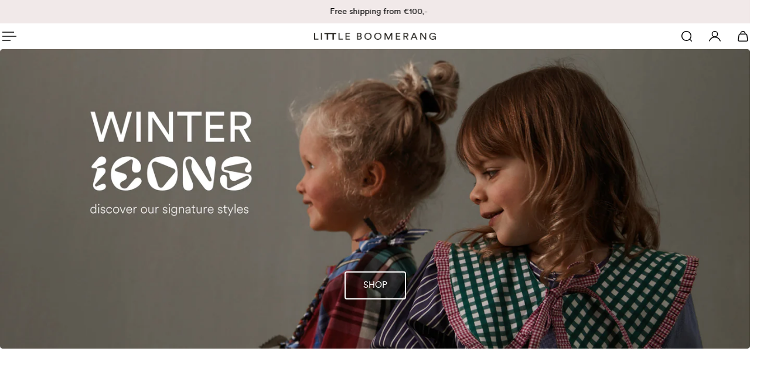

--- FILE ---
content_type: text/html; charset=utf-8
request_url: https://littleboomerang.nl/
body_size: 69848
content:
<!doctype html>
<html lang='en'>
  <head>
    <meta charset='utf-8'>
    <meta http-equiv='X-UA-Compatible' content='IE=edge'>
    <meta name='viewport' content='width=device-width,initial-scale=1'>
    <meta name='theme-color' content='1'><meta name='description' content='classics from the past made into icons of the future upcycled | one-offs | made in Amsterdam'><meta property='og:site_name' content='Little Boomerang'>
<meta property='og:url' content='https://littleboomerang.nl/'>
<meta property='og:title' content='Little Boomerang'>
<meta property='og:type' content='website'>
<meta property='og:description' content='classics from the past made into icons of the future upcycled | one-offs | made in Amsterdam'><meta name='twitter:card' content='summary_large_image'>
<meta name='twitter:title' content='Little Boomerang'>
<meta name='twitter:description' content='classics from the past made into icons of the future upcycled | one-offs | made in Amsterdam'>

    <link rel='canonical' href='https://littleboomerang.nl/'>
    <link rel='preconnect' href='https://cdn.shopify.com' crossorigin>
    <link rel='preconnect' href='https://fonts.shopifycdn.com' crossorigin>

    <title>
      Little Boomerang</title>

    <style data-shopify>:root{/* product card */--gsc-product-card-title-font-family:Poppins, sans-serif;--gsc-product-card-title-font-style:normal;--gsc-product-card-title-font-weight:500;--gsc-product-card-title-transform:normal;--gsc-product-card-title-letter-spacing:0px;--gsc-product-card-title-font-size:calc(1.4rem * 1.1);--gsc-product-card-title-line-height:calc(22 / 14);--gsc-product-card-price-font-family:Poppins, sans-serif;--gsc-product-card-price-font-size:var(--gsc-product-card-price-font-size-xs);--gsc-product-card-price-line-height:var(--gsc-product-card-price-line-height-xs);--gsc-product-card-price-font-weight:400;--gsc-product-sale-badge-background:rgba(214, 234, 248, 1.0); --gsc-product-sale-badge-color:rgba(0, 0, 0, 1.0);--gsc-product-sold-out-badge-background:rgb(0, 0, 0);--gsc-product-sold-out-badge-color:255, 255, 255;--gsc-product-custom-badge-1-background:rgba(214, 234, 248, 1.0);--gsc-product-custom-badge-1-color:rgba(59, 57, 51, 1.0);--gsc-product-custom-badge-2-background:rgba(93, 84, 163, 1.0);--gsc-product-custom-badge-2-color:rgba(255, 255, 255, 1.0);--gsc-product-custom-badge-3-background:rgba(163, 103, 84, 1.0);--gsc-product-custom-badge-3-color:rgba(255, 255, 255, 1.0);--gsc-rating-stars-color:#f49a13;/* product and product card badges */--gsc-product-highlight-price-color:rgba(75, 135, 95, 1.0);--gsc-product-sale-amount-badge-background:rgba(214, 234, 248, 1.0);--gsc-product-sale-amount-badge-color:rgba(0, 0, 0, 1.0);/* cart icon in header */--gsc-header-cart-icon-background-color:#5a644c;--gsc-header-cart-icon-text-color:#ffffff;/* shipping bar */--gsc-free-shipping-bar-message-color:#141416;--gsc-free-shipping-bar-size:6px;--gsc-free-shipping-bar-bg-high:#3b3933;--gsc-free-shipping-bar-color:linear-gradient(90deg, rgba(255, 167, 35, 1), rgba(165, 255, 51, 1) 100%);/* headings */--gsc-headings-font-family:Poppins, sans-serif;--gsc-headings-font-style:normal;--gsc-headings-font-weight:500;--gsc-headings-text-transform:normal;--gsc-headings-letter-spacing:0px;--gsc-headings-word-spacing:0rem;--gsc-headings-font-scale:1.0;/* body text */--gsc-body-font-family:Poppins, sans-serif;--gsc-body-font-style:normal;--gsc-body-font-weight:400;--gsc-body-font-scale:1.0;--gsc-body-font-opacity:75%;--gsc-body-font-letter-spacing:0px;/* button */--gsc-button-font-family:Poppins, sans-serif;--gsc-button-font-style:normal;--gsc-button-font-weight:500;--gsc-button-letter-spacing:0px;--gsc-button-font-size:calc(1.4rem * 1.1);--gsc-button-line-height:calc(22 / 14);--gsc-button-text-transform:normal;/* menu */--gsc-header-font-family:Poppins, sans-serif;--gsc-header-font-style:normal;--gsc-header-font-weight:400;--gsc-header-font-case:normal;--gsc-header-first-level-font-size:calc(var(--gsc-fz-11) * 1.0);--gsc-header-first-level-letter-spacing:0px;--gsc-header-second-level-font-size:calc(var(--gsc-fz-11) * 1.0);--gsc-header-third-level-font-size:calc(var(--gsc-fz-11) * 1.0);--gsc-drawer-font-family:Poppins, sans-serif;--gsc-drawer-font-style:normal;--gsc-drawer-font-weight:500;--gsc-drawer-font-case:normal;--gsc-drawer-first-level-font-size:calc(var(--gsc-fz-11) * 1.0);--gsc-drawer-first-level-letter-spacing:0px;--gsc-drawer-second-level-font-size:calc(var(--gsc-fz-11) * 1.0);--gsc-drawer-third-level-font-size:calc(var(--gsc-fz-11) * 1.0);--gsc-menu-line-height:calc(24 / 16);/* header icons */--gsc-header-icons-font-family:Poppins, sans-serif;--gsc-header-icons-font-style:normal;--gsc-header-icons-font-weight:400;--gsc-header-icons-font-letter-spacing:0px;--gsc-header-icons-font-size:calc(var(--gsc-fz-11) * 1.0);--gsc-header-icons-line-height:calc(var(--gsc-header-icons-font-size) * 1.5);--gsc-header-icons-gap:calc(10px * 1.0);--gsc-header-icons-text-transform:normal;/* icons */--gsc-blockquote-icon:url(//littleboomerang.nl/cdn/shop/t/25/assets/blockquote-icon_small.png?v=135287403125014426651764870493);/* container */--gsc-page-width:2560px;--gsc-aside-padding-size:var(--gsc-padding-inline-l);--gsc-modals-and-header-paddings:min(20px, var(--gsc-padding-inline-l));/* drawers and modals */--gsc-drawer-transition-duration:0.5s;--gsc-drawer-transition-timing:cubic-bezier(0.24, 0.25, 0, 1);--gsc-drawer-modal-shadow:none;--gsc-default-card-image-ratio:var(--gsc-square-image-ratio);--gsc-default-card-image-ratio-numeric:var(--gsc-square-image-ratio-numeric);--gsc-default-shape-fill-mode:cover;}body{--gsc-body-overlay-color:20 20 22 / 0.34;--gsc-body-overlay-opacity:66.0%;--gsc-body-overlay-blur:0.0px;--gsc-primary-button-border-width:2px;--gsc-secondary-button-border-width:2px;--gsc-tertiary-button-border-width:2px;}body,.color-1{--gsc-text-color:0, 0, 0;--gsc-background-color:255, 255, 255;--gsc-background-color-hover:#f2f2f2;--gsc-foreground-color:250, 250, 250;--gsc-border-color:250, 250, 250;--gsc-primary-button-text-color:#ffffff;--gsc-primary-button-bg-color:#94a380;--gsc-primary-button-bg-color-rgb:148, 163, 128;--gsc-primary-button-bg-hover:#809169;--gsc-primary-button-border-color:#fafafa;--gsc-primary-button-blur:2px;--gsc-secondary-button-text-color:#ffffff;--gsc-secondary-button-bg-color:rgba(0,0,0,0);--gsc-secondary-button-bg-color-rgb:0, 0, 0;--gsc-secondary-button-bg-hover:rgba(51, 51, 51, 0.0);--gsc-secondary-button-border-color:#ffffff;--gsc-secondary-button-blur:unset;--gsc-tertiary-button-text-color:#ffffff;--gsc-tertiary-button-bg-color:#5a644c;--gsc-tertiary-button-bg-color-rgb:90, 100, 76;--gsc-tertiary-button-bg-hover:#8e9b7b;--gsc-tertiary-button-border-color:#5a644c;--gsc-tertiary-button-blur:2px;--gsc-link-button-text-color:#000000;--gsc-inputs-text-color:#000000;--gsc-inputs-text-color-rgb:0, 0, 0;--gsc-inputs-bg-color:#fafafa;--gsc-inputs-bg-color-rgb:250, 250, 250;--gsc-inputs-bg-color-hover:#f2f2f2;--gsc-inputs-controls-bg-color-hover:#ededed;--gsc-inputs-border-color:#fafafa;--gsc-inputs-border-color-rgb:250, 250, 250;}.color-2{--gsc-text-color:0, 0, 0;--gsc-background-color:241, 233, 233;--gsc-background-color-hover:#e7d9d9;--gsc-foreground-color:255, 255, 255;--gsc-border-color:250, 250, 250;--gsc-primary-button-text-color:#ffffff;--gsc-primary-button-bg-color:#5a644c;--gsc-primary-button-bg-color-rgb:90, 100, 76;--gsc-primary-button-bg-hover:#8e9b7b;--gsc-primary-button-border-color:#5a644c;--gsc-primary-button-blur:2px;--gsc-secondary-button-text-color:#ffffff;--gsc-secondary-button-bg-color:rgba(0,0,0,0);--gsc-secondary-button-bg-color-rgb:0, 0, 0;--gsc-secondary-button-bg-hover:rgba(51, 51, 51, 0.0);--gsc-secondary-button-border-color:#ffffff;--gsc-secondary-button-blur:unset;--gsc-tertiary-button-text-color:#ffffff;--gsc-tertiary-button-bg-color:#0e121b;--gsc-tertiary-button-bg-color-rgb:14, 18, 27;--gsc-tertiary-button-bg-hover:#313f5e;--gsc-tertiary-button-border-color:#0e121b;--gsc-tertiary-button-blur:2px;--gsc-link-button-text-color:#3b3933;--gsc-inputs-text-color:#3b3933;--gsc-inputs-text-color-rgb:59, 57, 51;--gsc-inputs-bg-color:#fafafa;--gsc-inputs-bg-color-rgb:250, 250, 250;--gsc-inputs-bg-color-hover:#f2f2f2;--gsc-inputs-controls-bg-color-hover:#ededed;--gsc-inputs-border-color:#e6e1d1;--gsc-inputs-border-color-rgb:230, 225, 209;}.color-3{--gsc-text-color:0, 0, 0;--gsc-background-color:255, 255, 255;--gsc-background-color-hover:#f2f2f2;--gsc-foreground-color:255, 255, 255;--gsc-border-color:250, 250, 250;--gsc-primary-button-text-color:#000000;--gsc-primary-button-bg-color:#5a644c;--gsc-primary-button-bg-color-rgb:90, 100, 76;--gsc-primary-button-bg-hover:#8e9b7b;--gsc-primary-button-border-color:#5a644c;--gsc-primary-button-blur:2px;--gsc-secondary-button-text-color:#000000;--gsc-secondary-button-bg-color:rgba(0,0,0,0);--gsc-secondary-button-bg-color-rgb:0, 0, 0;--gsc-secondary-button-bg-hover:rgba(51, 51, 51, 0.0);--gsc-secondary-button-border-color:#000000;--gsc-secondary-button-blur:unset;--gsc-tertiary-button-text-color:#ffffff;--gsc-tertiary-button-bg-color:#5a644c;--gsc-tertiary-button-bg-color-rgb:90, 100, 76;--gsc-tertiary-button-bg-hover:#8e9b7b;--gsc-tertiary-button-border-color:#5a644c;--gsc-tertiary-button-blur:2px;--gsc-link-button-text-color:#000000;--gsc-inputs-text-color:#000000;--gsc-inputs-text-color-rgb:0, 0, 0;--gsc-inputs-bg-color:#fafafa;--gsc-inputs-bg-color-rgb:250, 250, 250;--gsc-inputs-bg-color-hover:#f2f2f2;--gsc-inputs-controls-bg-color-hover:#ededed;--gsc-inputs-border-color:#fafafa;--gsc-inputs-border-color-rgb:250, 250, 250;}.color-4{--gsc-text-color:59, 57, 51;--gsc-background-color:249, 255, 46;--gsc-background-color-hover:#f8ff15;--gsc-foreground-color:255, 231, 19;--gsc-border-color:255, 239, 95;--gsc-primary-button-text-color:#f9ff2e;--gsc-primary-button-bg-color:#8729ff;--gsc-primary-button-bg-color-rgb:135, 41, 255;--gsc-primary-button-bg-hover:#7000ff;--gsc-primary-button-border-color:#8729ff;--gsc-primary-button-blur:2px;--gsc-secondary-button-text-color:#8729ff;--gsc-secondary-button-bg-color:rgba(0,0,0,0);--gsc-secondary-button-bg-color-rgb:0, 0, 0;--gsc-secondary-button-bg-hover:rgba(51, 51, 51, 0.0);--gsc-secondary-button-border-color:#8729ff;--gsc-secondary-button-blur:unset;--gsc-tertiary-button-text-color:#ffffff;--gsc-tertiary-button-bg-color:#000000;--gsc-tertiary-button-bg-color-rgb:0, 0, 0;--gsc-tertiary-button-bg-hover:#333333;--gsc-tertiary-button-border-color:#000000;--gsc-tertiary-button-blur:2px;--gsc-link-button-text-color:#3b3933;--gsc-inputs-text-color:#3b3933;--gsc-inputs-text-color-rgb:59, 57, 51;--gsc-inputs-bg-color:#ffe713;--gsc-inputs-bg-color-rgb:255, 231, 19;--gsc-inputs-bg-color-hover:#ffe504;--gsc-inputs-controls-bg-color-hover:#f9df00;--gsc-inputs-border-color:#ffe713;--gsc-inputs-border-color-rgb:255, 231, 19;}.color-5{--gsc-text-color:243, 252, 129;--gsc-background-color:61, 70, 48;--gsc-background-color-hover:#4a553a;--gsc-foreground-color:37, 40, 43;--gsc-border-color:55, 62, 45;--gsc-primary-button-text-color:#3d4630;--gsc-primary-button-bg-color:#ffbf1a;--gsc-primary-button-bg-color-rgb:255, 191, 26;--gsc-primary-button-bg-hover:#f0ad00;--gsc-primary-button-border-color:#ffbf1a;--gsc-primary-button-blur:2px;--gsc-secondary-button-text-color:#ffbf1a;--gsc-secondary-button-bg-color:rgba(0,0,0,0);--gsc-secondary-button-bg-color-rgb:0, 0, 0;--gsc-secondary-button-bg-hover:rgba(51, 51, 51, 0.0);--gsc-secondary-button-border-color:#ffbf1a;--gsc-secondary-button-blur:unset;--gsc-tertiary-button-text-color:#ffffff;--gsc-tertiary-button-bg-color:#000000;--gsc-tertiary-button-bg-color-rgb:0, 0, 0;--gsc-tertiary-button-bg-hover:#333333;--gsc-tertiary-button-border-color:#000000;--gsc-tertiary-button-blur:2px;--gsc-link-button-text-color:#f3fc81;--gsc-inputs-text-color:#f3fc81;--gsc-inputs-text-color-rgb:243, 252, 129;--gsc-inputs-bg-color:#25282b;--gsc-inputs-bg-color-rgb:37, 40, 43;--gsc-inputs-bg-color-hover:#2c3033;--gsc-inputs-controls-bg-color-hover:#313539;--gsc-inputs-border-color:#25282b;--gsc-inputs-border-color-rgb:37, 40, 43;}.color-6{--gsc-text-color:243, 252, 129;--gsc-background-color:37, 50, 48;--gsc-background-color-hover:#30413e;--gsc-foreground-color:50, 63, 61;--gsc-border-color:57, 73, 70;--gsc-primary-button-text-color:#253230;--gsc-primary-button-bg-color:#e1ff3e;--gsc-primary-button-bg-color-rgb:225, 255, 62;--gsc-primary-button-bg-hover:#dbff15;--gsc-primary-button-border-color:#e1ff3e;--gsc-primary-button-blur:2px;--gsc-secondary-button-text-color:#e1ff3e;--gsc-secondary-button-bg-color:rgba(0,0,0,0);--gsc-secondary-button-bg-color-rgb:0, 0, 0;--gsc-secondary-button-bg-hover:rgba(51, 51, 51, 0.0);--gsc-secondary-button-border-color:#e1ff3e;--gsc-secondary-button-blur:unset;--gsc-tertiary-button-text-color:#ffffff;--gsc-tertiary-button-bg-color:#000000;--gsc-tertiary-button-bg-color-rgb:0, 0, 0;--gsc-tertiary-button-bg-hover:#333333;--gsc-tertiary-button-border-color:#000000;--gsc-tertiary-button-blur:2px;--gsc-link-button-text-color:#f3fc81;--gsc-inputs-text-color:#f3fc81;--gsc-inputs-text-color-rgb:243, 252, 129;--gsc-inputs-bg-color:#323f3d;--gsc-inputs-bg-color-rgb:50, 63, 61;--gsc-inputs-bg-color-hover:#394845;--gsc-inputs-controls-bg-color-hover:#3d4d4b;--gsc-inputs-border-color:#323f3d;--gsc-inputs-border-color-rgb:50, 63, 61;}.color-7{--gsc-text-color:54, 52, 46;--gsc-background-color:247, 209, 73;--gsc-background-color-hover:#f6cb31;--gsc-foreground-color:254, 250, 232;--gsc-border-color:255, 229, 136;--gsc-primary-button-text-color:#fffdf5;--gsc-primary-button-bg-color:#ff8329;--gsc-primary-button-bg-color-rgb:255, 131, 41;--gsc-primary-button-bg-hover:#ff6b00;--gsc-primary-button-border-color:#ff8329;--gsc-primary-button-blur:2px;--gsc-secondary-button-text-color:#ff8329;--gsc-secondary-button-bg-color:rgba(0,0,0,0);--gsc-secondary-button-bg-color-rgb:0, 0, 0;--gsc-secondary-button-bg-hover:rgba(51, 51, 51, 0.0);--gsc-secondary-button-border-color:#ff8329;--gsc-secondary-button-blur:unset;--gsc-tertiary-button-text-color:#ffffff;--gsc-tertiary-button-bg-color:#000000;--gsc-tertiary-button-bg-color-rgb:0, 0, 0;--gsc-tertiary-button-bg-hover:#333333;--gsc-tertiary-button-border-color:#000000;--gsc-tertiary-button-blur:2px;--gsc-link-button-text-color:#36342e;--gsc-inputs-text-color:#36342e;--gsc-inputs-text-color-rgb:54, 52, 46;--gsc-inputs-bg-color:#fefae8;--gsc-inputs-bg-color-rgb:254, 250, 232;--gsc-inputs-bg-color-hover:#fdf7d9;--gsc-inputs-controls-bg-color-hover:#fdf5d0;--gsc-inputs-border-color:#efebdd;--gsc-inputs-border-color-rgb:239, 235, 221;}.color-8{--gsc-text-color:255, 251, 193;--gsc-background-color:176, 65, 38;--gsc-background-color-hover:#c5492b;--gsc-foreground-color:255, 105, 58;--gsc-border-color:218, 90, 50;--gsc-primary-button-text-color:#7e2e1b;--gsc-primary-button-bg-color:#eeff31;--gsc-primary-button-bg-color-rgb:238, 255, 49;--gsc-primary-button-bg-hover:#ebff08;--gsc-primary-button-border-color:#eeff31;--gsc-primary-button-blur:2px;--gsc-secondary-button-text-color:#eeff31;--gsc-secondary-button-bg-color:rgba(0,0,0,0);--gsc-secondary-button-bg-color-rgb:0, 0, 0;--gsc-secondary-button-bg-hover:rgba(51, 51, 51, 0.0);--gsc-secondary-button-border-color:#eeff31;--gsc-secondary-button-blur:unset;--gsc-tertiary-button-text-color:#1e1e1e;--gsc-tertiary-button-bg-color:#9def1b54;--gsc-tertiary-button-bg-color-rgb:157, 239, 27;--gsc-tertiary-button-bg-hover:rgba(135, 210, 15, 0.33);--gsc-tertiary-button-border-color:#a8ca27;--gsc-tertiary-button-blur:2px;--gsc-link-button-text-color:#fffbc1;--gsc-inputs-text-color:#fffbc1;--gsc-inputs-text-color-rgb:255, 251, 193;--gsc-inputs-bg-color:#ff693a;--gsc-inputs-bg-color-rgb:255, 105, 58;--gsc-inputs-bg-color-hover:#ff5d2b;--gsc-inputs-controls-bg-color-hover:#ff5621;--gsc-inputs-border-color:#ff693a;--gsc-inputs-border-color-rgb:255, 105, 58;}.color-9{--gsc-text-color:0, 0, 0;--gsc-background-color:255, 255, 255;--gsc-background-color-hover:#f2f2f2;--gsc-foreground-color:250, 250, 250;--gsc-border-color:250, 250, 250;--gsc-primary-button-text-color:#ffffff;--gsc-primary-button-bg-color:#000000;--gsc-primary-button-bg-color-rgb:0, 0, 0;--gsc-primary-button-bg-hover:#333333;--gsc-primary-button-border-color:#000000;--gsc-primary-button-blur:2px;--gsc-secondary-button-text-color:#ffffff;--gsc-secondary-button-bg-color:#000000;--gsc-secondary-button-bg-color-rgb:0, 0, 0;--gsc-secondary-button-bg-hover:#333333;--gsc-secondary-button-border-color:#000000;--gsc-secondary-button-blur:2px;--gsc-tertiary-button-text-color:#ffffff;--gsc-tertiary-button-bg-color:#000000;--gsc-tertiary-button-bg-color-rgb:0, 0, 0;--gsc-tertiary-button-bg-hover:#333333;--gsc-tertiary-button-border-color:#000000;--gsc-tertiary-button-blur:2px;--gsc-link-button-text-color:#000000;--gsc-inputs-text-color:#000000;--gsc-inputs-text-color-rgb:0, 0, 0;--gsc-inputs-bg-color:#fafafa;--gsc-inputs-bg-color-rgb:250, 250, 250;--gsc-inputs-bg-color-hover:#f2f2f2;--gsc-inputs-controls-bg-color-hover:#ededed;--gsc-inputs-border-color:#fafafa;--gsc-inputs-border-color-rgb:250, 250, 250;}.color-10{--gsc-text-color:255, 255, 255;--gsc-background-color:0, 0, 0;--gsc-background-color-hover:#0d0d0d;--gsc-foreground-color:59, 59, 59;--gsc-border-color:73, 73, 73;--gsc-primary-button-text-color:#000000;--gsc-primary-button-bg-color:#ffffff;--gsc-primary-button-bg-color-rgb:255, 255, 255;--gsc-primary-button-bg-hover:#ebebeb;--gsc-primary-button-border-color:#ffffff;--gsc-primary-button-blur:2px;--gsc-secondary-button-text-color:#000000;--gsc-secondary-button-bg-color:#ffffff;--gsc-secondary-button-bg-color-rgb:255, 255, 255;--gsc-secondary-button-bg-hover:#ebebeb;--gsc-secondary-button-border-color:#ffffff;--gsc-secondary-button-blur:2px;--gsc-tertiary-button-text-color:#000000;--gsc-tertiary-button-bg-color:#ffffff;--gsc-tertiary-button-bg-color-rgb:255, 255, 255;--gsc-tertiary-button-bg-hover:#ebebeb;--gsc-tertiary-button-border-color:#ffffff;--gsc-tertiary-button-blur:2px;--gsc-link-button-text-color:#ffffff;--gsc-inputs-text-color:#ffffff;--gsc-inputs-text-color-rgb:255, 255, 255;--gsc-inputs-bg-color:#323232;--gsc-inputs-bg-color-rgb:50, 50, 50;--gsc-inputs-bg-color-hover:#3a3a3a;--gsc-inputs-controls-bg-color-hover:#3f3f3f;--gsc-inputs-border-color:#424242;--gsc-inputs-border-color-rgb:66, 66, 66;}body,.color-1,.color-2,.color-3,.color-4,.color-5,.color-6,.color-7,.color-8,.color-9,.color-10{--gsc-white-color:255, 255, 255;--gsc-black-color:0, 0, 0;--gsc-green-color:83, 158, 58;--gsc-yellow-color:255, 165, 29;--gsc-red-color:195, 59, 59;--gsc-blue-color:62, 46, 255;--gsc-text-color-0:rgba(var(--gsc-text-color), 0);--gsc-text-color-5:rgba(var(--gsc-text-color), 0.05);--gsc-text-color-10:rgba(var(--gsc-text-color), 0.1);--gsc-text-color-15:rgba(var(--gsc-text-color), 0.15);--gsc-text-color-20:rgba(var(--gsc-text-color), 0.2);--gsc-text-color-25:rgba(var(--gsc-text-color), 0.25);--gsc-text-color-30:rgba(var(--gsc-text-color), 0.3);--gsc-text-color-35:rgba(var(--gsc-text-color), 0.35);--gsc-text-color-40:rgba(var(--gsc-text-color), 0.4);--gsc-text-color-45:rgba(var(--gsc-text-color), 0.45);--gsc-text-color-50:rgba(var(--gsc-text-color), 0.5);--gsc-text-color-55:rgba(var(--gsc-text-color), 0.55);--gsc-text-color-60:rgba(var(--gsc-text-color), 0.6);--gsc-text-color-65:rgba(var(--gsc-text-color), 0.65);--gsc-text-color-70:rgba(var(--gsc-text-color), 0.7);--gsc-text-color-75:rgba(var(--gsc-text-color), 0.75);--gsc-text-color-80:rgba(var(--gsc-text-color), 0.8);--gsc-text-color-85:rgba(var(--gsc-text-color), 0.85);--gsc-text-color-90:rgba(var(--gsc-text-color), 0.9);--gsc-text-color-95:rgba(var(--gsc-text-color), 0.95);--gsc-text-color-100:rgba(var(--gsc-text-color), 1);--gsc-background-color-0:rgba(var(--gsc-background-color), 0);--gsc-background-color-5:rgba(var(--gsc-background-color), 0.05);--gsc-background-color-10:rgba(var(--gsc-background-color), 0.1);--gsc-background-color-15:rgba(var(--gsc-background-color), 0.15);--gsc-background-color-20:rgba(var(--gsc-background-color), 0.2);--gsc-background-color-25:rgba(var(--gsc-background-color), 0.25);--gsc-background-color-30:rgba(var(--gsc-background-color), 0.3);--gsc-background-color-35:rgba(var(--gsc-background-color), 0.35);--gsc-background-color-40:rgba(var(--gsc-background-color), 0.4);--gsc-background-color-45:rgba(var(--gsc-background-color), 0.45);--gsc-background-color-50:rgba(var(--gsc-background-color), 0.5);--gsc-background-color-55:rgba(var(--gsc-background-color), 0.55);--gsc-background-color-60:rgba(var(--gsc-background-color), 0.6);--gsc-background-color-65:rgba(var(--gsc-background-color), 0.65);--gsc-background-color-70:rgba(var(--gsc-background-color), 0.7);--gsc-background-color-75:rgba(var(--gsc-background-color), 0.75);--gsc-background-color-80:rgba(var(--gsc-background-color), 0.8);--gsc-background-color-85:rgba(var(--gsc-background-color), 0.85);--gsc-background-color-90:rgba(var(--gsc-background-color), 0.9);--gsc-background-color-95:rgba(var(--gsc-background-color), 0.95);--gsc-background-color-100:rgba(var(--gsc-background-color), 1);--gsc-foreground-color-0:rgba(var(--gsc-foreground-color), 0);--gsc-foreground-color-5:rgba(var(--gsc-foreground-color), 0.05);--gsc-foreground-color-10:rgba(var(--gsc-foreground-color), 0.1);--gsc-foreground-color-15:rgba(var(--gsc-foreground-color), 0.15);--gsc-foreground-color-20:rgba(var(--gsc-foreground-color), 0.2);--gsc-foreground-color-25:rgba(var(--gsc-foreground-color), 0.25);--gsc-foreground-color-30:rgba(var(--gsc-foreground-color), 0.3);--gsc-foreground-color-35:rgba(var(--gsc-foreground-color), 0.35);--gsc-foreground-color-40:rgba(var(--gsc-foreground-color), 0.4);--gsc-foreground-color-45:rgba(var(--gsc-foreground-color), 0.45);--gsc-foreground-color-50:rgba(var(--gsc-foreground-color), 0.5);--gsc-foreground-color-55:rgba(var(--gsc-foreground-color), 0.55);--gsc-foreground-color-60:rgba(var(--gsc-foreground-color), 0.6);--gsc-foreground-color-65:rgba(var(--gsc-foreground-color), 0.65);--gsc-foreground-color-70:rgba(var(--gsc-foreground-color), 0.7);--gsc-foreground-color-75:rgba(var(--gsc-foreground-color), 0.75);--gsc-foreground-color-80:rgba(var(--gsc-foreground-color), 0.8);--gsc-foreground-color-85:rgba(var(--gsc-foreground-color), 0.85);--gsc-foreground-color-90:rgba(var(--gsc-foreground-color), 0.9);--gsc-foreground-color-95:rgba(var(--gsc-foreground-color), 0.95);--gsc-foreground-color-100:rgba(var(--gsc-foreground-color), 1);--gsc-primary-button-bg-color-90:rgba(var(--gsc-primary-button-bg-color-rgb), 0.9);--gsc-primary-button-bg-color-100:rgba(var(--gsc-primary-button-bg-color-rgb), 1);--gsc-primary-button-text-color-100:rgba(var(--gsc-primary-button-text-color), 1);--gsc-secondary-button-bg-color-90:rgba(var(--gsc-secondary-button-bg-color-rgb), 0.9);--gsc-secondary-button-bg-color-100:rgba(var(--gsc-secondary-button-bg-color-rgb), 1);--gsc-secondary-button-text-color-100:rgba(var(--gsc-secondary-button-text-color), 1);--gsc-tertiary-button-bg-color-90:rgba(var(--gsc-tertiary-button-bg-color-rgb), 0.9);--gsc-tertiary-button-bg-color-100:rgba(var(--gsc-tertiary-button-bg-color-rgb), 1);--gsc-tertiary-button-text-color-100:rgba(var(--gsc-tertiary-button-text-color), 1);--gsc-border-color-100:rgba(var(--gsc-border-color), 1);--gsc-white-color-0:rgba(var(--gsc-white-color), 0);--gsc-white-color-5:rgba(var(--gsc-white-color), 0.05);--gsc-white-color-10:rgba(var(--gsc-white-color), 0.1);--gsc-white-color-15:rgba(var(--gsc-white-color), 0.15);--gsc-white-color-20:rgba(var(--gsc-white-color), 0.2);--gsc-white-color-25:rgba(var(--gsc-white-color), 0.25);--gsc-white-color-30:rgba(var(--gsc-white-color), 0.3);--gsc-white-color-35:rgba(var(--gsc-white-color), 0.35);--gsc-white-color-40:rgba(var(--gsc-white-color), 0.4);--gsc-white-color-45:rgba(var(--gsc-white-color), 0.45);--gsc-white-color-50:rgba(var(--gsc-white-color), 0.5);--gsc-white-color-55:rgba(var(--gsc-white-color), 0.55);--gsc-white-color-60:rgba(var(--gsc-white-color), 0.6);--gsc-white-color-65:rgba(var(--gsc-white-color), 0.65);--gsc-white-color-70:rgba(var(--gsc-white-color), 0.7);--gsc-white-color-75:rgba(var(--gsc-white-color), 0.75);--gsc-white-color-80:rgba(var(--gsc-white-color), 0.8);--gsc-white-color-85:rgba(var(--gsc-white-color), 0.85);--gsc-white-color-90:rgba(var(--gsc-white-color), 0.9);--gsc-white-color-95:rgba(var(--gsc-white-color), 0.95);--gsc-white-color-100:rgba(var(--gsc-white-color), 1);--gsc-green-color-100:rgba(var(--gsc-green-color), 1);--gsc-yellow-color-35:rgba(var(--gsc-yellow-color), 0.35);--gsc-yellow-color-100:rgba(var(--gsc-yellow-color), 1);--gsc-red-color-100:rgba(var(--gsc-red-color), 1);--gsc-black-color-0:rgba(var(--gsc-black-color), 0);--gsc-black-color-5:rgba(var(--gsc-black-color), 0.05);--gsc-black-color-10:rgba(var(--gsc-black-color), 0.1);--gsc-black-color-15:rgba(var(--gsc-black-color), 0.15);--gsc-black-color-20:rgba(var(--gsc-black-color), 0.2);--gsc-black-color-25:rgba(var(--gsc-black-color), 0.25);--gsc-black-color-30:rgba(var(--gsc-black-color), 0.3);--gsc-black-color-35:rgba(var(--gsc-black-color), 0.35);--gsc-black-color-40:rgba(var(--gsc-black-color), 0.4);--gsc-black-color-45:rgba(var(--gsc-black-color), 0.45);--gsc-black-color-50:rgba(var(--gsc-black-color), 0.5);--gsc-black-color-55:rgba(var(--gsc-black-color), 0.55);--gsc-black-color-60:rgba(var(--gsc-black-color), 0.6);--gsc-black-color-65:rgba(var(--gsc-black-color), 0.65);--gsc-black-color-70:rgba(var(--gsc-black-color), 0.7);--gsc-black-color-75:rgba(var(--gsc-black-color), 0.75);--gsc-black-color-80:rgba(var(--gsc-black-color), 0.8);--gsc-black-color-85:rgba(var(--gsc-black-color), 0.85);--gsc-black-color-90:rgba(var(--gsc-black-color), 0.9);--gsc-black-color-95:rgba(var(--gsc-black-color), 0.95);--gsc-black-color-100:rgba(var(--gsc-black-color), 1);}</style> 

    


  <link href="//littleboomerang.nl/cdn/shop/t/25/assets/main-BVJ_5JXW.css?v=99070661227459225331764934328" rel="stylesheet" type="text/css" media="all" />




  <script src="//littleboomerang.nl/cdn/shop/t/25/assets/main-a17IIrZU.js?v=173736341428016075041764870496" type="module" crossorigin="anonymous"></script>


    
    <link rel='preload' as='font' href='//littleboomerang.nl/cdn/fonts/poppins/poppins_n4.0ba78fa5af9b0e1a374041b3ceaadf0a43b41362.woff2' type='font/woff2' crossorigin><style data-shopify>
    @font-face {
  font-family: Poppins;
  font-weight: 400;
  font-style: normal;
  font-display: swap;
  src: url("//littleboomerang.nl/cdn/fonts/poppins/poppins_n4.0ba78fa5af9b0e1a374041b3ceaadf0a43b41362.woff2") format("woff2"),
       url("//littleboomerang.nl/cdn/fonts/poppins/poppins_n4.214741a72ff2596839fc9760ee7a770386cf16ca.woff") format("woff");
}


    @font-face {
  font-family: Poppins;
  font-weight: 300;
  font-style: normal;
  font-display: swap;
  src: url("//littleboomerang.nl/cdn/fonts/poppins/poppins_n3.05f58335c3209cce17da4f1f1ab324ebe2982441.woff2") format("woff2"),
       url("//littleboomerang.nl/cdn/fonts/poppins/poppins_n3.6971368e1f131d2c8ff8e3a44a36b577fdda3ff5.woff") format("woff");
}

    @font-face {
  font-family: Poppins;
  font-weight: 400;
  font-style: normal;
  font-display: swap;
  src: url("//littleboomerang.nl/cdn/fonts/poppins/poppins_n4.0ba78fa5af9b0e1a374041b3ceaadf0a43b41362.woff2") format("woff2"),
       url("//littleboomerang.nl/cdn/fonts/poppins/poppins_n4.214741a72ff2596839fc9760ee7a770386cf16ca.woff") format("woff");
}

    @font-face {
  font-family: Poppins;
  font-weight: 500;
  font-style: normal;
  font-display: swap;
  src: url("//littleboomerang.nl/cdn/fonts/poppins/poppins_n5.ad5b4b72b59a00358afc706450c864c3c8323842.woff2") format("woff2"),
       url("//littleboomerang.nl/cdn/fonts/poppins/poppins_n5.33757fdf985af2d24b32fcd84c9a09224d4b2c39.woff") format("woff");
}

    @font-face {
  font-family: Poppins;
  font-weight: 600;
  font-style: normal;
  font-display: swap;
  src: url("//littleboomerang.nl/cdn/fonts/poppins/poppins_n6.aa29d4918bc243723d56b59572e18228ed0786f6.woff2") format("woff2"),
       url("//littleboomerang.nl/cdn/fonts/poppins/poppins_n6.5f815d845fe073750885d5b7e619ee00e8111208.woff") format("woff");
}

    @font-face {
  font-family: Poppins;
  font-weight: 700;
  font-style: normal;
  font-display: swap;
  src: url("//littleboomerang.nl/cdn/fonts/poppins/poppins_n7.56758dcf284489feb014a026f3727f2f20a54626.woff2") format("woff2"),
       url("//littleboomerang.nl/cdn/fonts/poppins/poppins_n7.f34f55d9b3d3205d2cd6f64955ff4b36f0cfd8da.woff") format("woff");
}


    @font-face {
  font-family: Poppins;
  font-weight: 300;
  font-style: italic;
  font-display: swap;
  src: url("//littleboomerang.nl/cdn/fonts/poppins/poppins_i3.8536b4423050219f608e17f134fe9ea3b01ed890.woff2") format("woff2"),
       url("//littleboomerang.nl/cdn/fonts/poppins/poppins_i3.0f4433ada196bcabf726ed78f8e37e0995762f7f.woff") format("woff");
}

    @font-face {
  font-family: Poppins;
  font-weight: 400;
  font-style: italic;
  font-display: swap;
  src: url("//littleboomerang.nl/cdn/fonts/poppins/poppins_i4.846ad1e22474f856bd6b81ba4585a60799a9f5d2.woff2") format("woff2"),
       url("//littleboomerang.nl/cdn/fonts/poppins/poppins_i4.56b43284e8b52fc64c1fd271f289a39e8477e9ec.woff") format("woff");
}

    @font-face {
  font-family: Poppins;
  font-weight: 500;
  font-style: italic;
  font-display: swap;
  src: url("//littleboomerang.nl/cdn/fonts/poppins/poppins_i5.6acfce842c096080e34792078ef3cb7c3aad24d4.woff2") format("woff2"),
       url("//littleboomerang.nl/cdn/fonts/poppins/poppins_i5.a49113e4fe0ad7fd7716bd237f1602cbec299b3c.woff") format("woff");
}

    @font-face {
  font-family: Poppins;
  font-weight: 600;
  font-style: italic;
  font-display: swap;
  src: url("//littleboomerang.nl/cdn/fonts/poppins/poppins_i6.bb8044d6203f492888d626dafda3c2999253e8e9.woff2") format("woff2"),
       url("//littleboomerang.nl/cdn/fonts/poppins/poppins_i6.e233dec1a61b1e7dead9f920159eda42280a02c3.woff") format("woff");
}

    @font-face {
  font-family: Poppins;
  font-weight: 700;
  font-style: italic;
  font-display: swap;
  src: url("//littleboomerang.nl/cdn/fonts/poppins/poppins_i7.42fd71da11e9d101e1e6c7932199f925f9eea42d.woff2") format("woff2"),
       url("//littleboomerang.nl/cdn/fonts/poppins/poppins_i7.ec8499dbd7616004e21155106d13837fff4cf556.woff") format("woff");
}

  </style>

















    <script>window.performance && window.performance.mark && window.performance.mark('shopify.content_for_header.start');</script><meta name="facebook-domain-verification" content="3hwoshbp38nwucfdybofxdyf1yptid">
<meta name="google-site-verification" content="uor2L8ONNgY8MRHByORNRoEJomoYy33zbebSsTNqxRE">
<meta id="shopify-digital-wallet" name="shopify-digital-wallet" content="/52887781538/digital_wallets/dialog">
<meta name="shopify-checkout-api-token" content="ae16bdee1a70e2fccb17395e4de10b56">
<meta id="in-context-paypal-metadata" data-shop-id="52887781538" data-venmo-supported="false" data-environment="production" data-locale="en_US" data-paypal-v4="true" data-currency="EUR">
<script async="async" src="/checkouts/internal/preloads.js?locale=en-NL"></script>
<link rel="preconnect" href="https://shop.app" crossorigin="anonymous">
<script async="async" src="https://shop.app/checkouts/internal/preloads.js?locale=en-NL&shop_id=52887781538" crossorigin="anonymous"></script>
<script id="apple-pay-shop-capabilities" type="application/json">{"shopId":52887781538,"countryCode":"NL","currencyCode":"EUR","merchantCapabilities":["supports3DS"],"merchantId":"gid:\/\/shopify\/Shop\/52887781538","merchantName":"Little Boomerang","requiredBillingContactFields":["postalAddress","email"],"requiredShippingContactFields":["postalAddress","email"],"shippingType":"shipping","supportedNetworks":["visa","maestro","masterCard"],"total":{"type":"pending","label":"Little Boomerang","amount":"1.00"},"shopifyPaymentsEnabled":true,"supportsSubscriptions":true}</script>
<script id="shopify-features" type="application/json">{"accessToken":"ae16bdee1a70e2fccb17395e4de10b56","betas":["rich-media-storefront-analytics"],"domain":"littleboomerang.nl","predictiveSearch":true,"shopId":52887781538,"locale":"en"}</script>
<script>var Shopify = Shopify || {};
Shopify.shop = "little-boomerang.myshopify.com";
Shopify.locale = "en";
Shopify.currency = {"active":"EUR","rate":"1.0"};
Shopify.country = "NL";
Shopify.theme = {"name":"V3 Little Boomerang Nov 2025 - Winter","id":185944244550,"schema_name":"Aurora","schema_version":"5.0.2","theme_store_id":1770,"role":"main"};
Shopify.theme.handle = "null";
Shopify.theme.style = {"id":null,"handle":null};
Shopify.cdnHost = "littleboomerang.nl/cdn";
Shopify.routes = Shopify.routes || {};
Shopify.routes.root = "/";</script>
<script type="module">!function(o){(o.Shopify=o.Shopify||{}).modules=!0}(window);</script>
<script>!function(o){function n(){var o=[];function n(){o.push(Array.prototype.slice.apply(arguments))}return n.q=o,n}var t=o.Shopify=o.Shopify||{};t.loadFeatures=n(),t.autoloadFeatures=n()}(window);</script>
<script>
  window.ShopifyPay = window.ShopifyPay || {};
  window.ShopifyPay.apiHost = "shop.app\/pay";
  window.ShopifyPay.redirectState = null;
</script>
<script id="shop-js-analytics" type="application/json">{"pageType":"index"}</script>
<script defer="defer" async type="module" src="//littleboomerang.nl/cdn/shopifycloud/shop-js/modules/v2/client.init-shop-cart-sync_BT-GjEfc.en.esm.js"></script>
<script defer="defer" async type="module" src="//littleboomerang.nl/cdn/shopifycloud/shop-js/modules/v2/chunk.common_D58fp_Oc.esm.js"></script>
<script defer="defer" async type="module" src="//littleboomerang.nl/cdn/shopifycloud/shop-js/modules/v2/chunk.modal_xMitdFEc.esm.js"></script>
<script type="module">
  await import("//littleboomerang.nl/cdn/shopifycloud/shop-js/modules/v2/client.init-shop-cart-sync_BT-GjEfc.en.esm.js");
await import("//littleboomerang.nl/cdn/shopifycloud/shop-js/modules/v2/chunk.common_D58fp_Oc.esm.js");
await import("//littleboomerang.nl/cdn/shopifycloud/shop-js/modules/v2/chunk.modal_xMitdFEc.esm.js");

  window.Shopify.SignInWithShop?.initShopCartSync?.({"fedCMEnabled":true,"windoidEnabled":true});

</script>
<script>
  window.Shopify = window.Shopify || {};
  if (!window.Shopify.featureAssets) window.Shopify.featureAssets = {};
  window.Shopify.featureAssets['shop-js'] = {"shop-cart-sync":["modules/v2/client.shop-cart-sync_DZOKe7Ll.en.esm.js","modules/v2/chunk.common_D58fp_Oc.esm.js","modules/v2/chunk.modal_xMitdFEc.esm.js"],"init-fed-cm":["modules/v2/client.init-fed-cm_B6oLuCjv.en.esm.js","modules/v2/chunk.common_D58fp_Oc.esm.js","modules/v2/chunk.modal_xMitdFEc.esm.js"],"shop-cash-offers":["modules/v2/client.shop-cash-offers_D2sdYoxE.en.esm.js","modules/v2/chunk.common_D58fp_Oc.esm.js","modules/v2/chunk.modal_xMitdFEc.esm.js"],"shop-login-button":["modules/v2/client.shop-login-button_QeVjl5Y3.en.esm.js","modules/v2/chunk.common_D58fp_Oc.esm.js","modules/v2/chunk.modal_xMitdFEc.esm.js"],"pay-button":["modules/v2/client.pay-button_DXTOsIq6.en.esm.js","modules/v2/chunk.common_D58fp_Oc.esm.js","modules/v2/chunk.modal_xMitdFEc.esm.js"],"shop-button":["modules/v2/client.shop-button_DQZHx9pm.en.esm.js","modules/v2/chunk.common_D58fp_Oc.esm.js","modules/v2/chunk.modal_xMitdFEc.esm.js"],"avatar":["modules/v2/client.avatar_BTnouDA3.en.esm.js"],"init-windoid":["modules/v2/client.init-windoid_CR1B-cfM.en.esm.js","modules/v2/chunk.common_D58fp_Oc.esm.js","modules/v2/chunk.modal_xMitdFEc.esm.js"],"init-shop-for-new-customer-accounts":["modules/v2/client.init-shop-for-new-customer-accounts_C_vY_xzh.en.esm.js","modules/v2/client.shop-login-button_QeVjl5Y3.en.esm.js","modules/v2/chunk.common_D58fp_Oc.esm.js","modules/v2/chunk.modal_xMitdFEc.esm.js"],"init-shop-email-lookup-coordinator":["modules/v2/client.init-shop-email-lookup-coordinator_BI7n9ZSv.en.esm.js","modules/v2/chunk.common_D58fp_Oc.esm.js","modules/v2/chunk.modal_xMitdFEc.esm.js"],"init-shop-cart-sync":["modules/v2/client.init-shop-cart-sync_BT-GjEfc.en.esm.js","modules/v2/chunk.common_D58fp_Oc.esm.js","modules/v2/chunk.modal_xMitdFEc.esm.js"],"shop-toast-manager":["modules/v2/client.shop-toast-manager_DiYdP3xc.en.esm.js","modules/v2/chunk.common_D58fp_Oc.esm.js","modules/v2/chunk.modal_xMitdFEc.esm.js"],"init-customer-accounts":["modules/v2/client.init-customer-accounts_D9ZNqS-Q.en.esm.js","modules/v2/client.shop-login-button_QeVjl5Y3.en.esm.js","modules/v2/chunk.common_D58fp_Oc.esm.js","modules/v2/chunk.modal_xMitdFEc.esm.js"],"init-customer-accounts-sign-up":["modules/v2/client.init-customer-accounts-sign-up_iGw4briv.en.esm.js","modules/v2/client.shop-login-button_QeVjl5Y3.en.esm.js","modules/v2/chunk.common_D58fp_Oc.esm.js","modules/v2/chunk.modal_xMitdFEc.esm.js"],"shop-follow-button":["modules/v2/client.shop-follow-button_CqMgW2wH.en.esm.js","modules/v2/chunk.common_D58fp_Oc.esm.js","modules/v2/chunk.modal_xMitdFEc.esm.js"],"checkout-modal":["modules/v2/client.checkout-modal_xHeaAweL.en.esm.js","modules/v2/chunk.common_D58fp_Oc.esm.js","modules/v2/chunk.modal_xMitdFEc.esm.js"],"shop-login":["modules/v2/client.shop-login_D91U-Q7h.en.esm.js","modules/v2/chunk.common_D58fp_Oc.esm.js","modules/v2/chunk.modal_xMitdFEc.esm.js"],"lead-capture":["modules/v2/client.lead-capture_BJmE1dJe.en.esm.js","modules/v2/chunk.common_D58fp_Oc.esm.js","modules/v2/chunk.modal_xMitdFEc.esm.js"],"payment-terms":["modules/v2/client.payment-terms_Ci9AEqFq.en.esm.js","modules/v2/chunk.common_D58fp_Oc.esm.js","modules/v2/chunk.modal_xMitdFEc.esm.js"]};
</script>
<script>(function() {
  var isLoaded = false;
  function asyncLoad() {
    if (isLoaded) return;
    isLoaded = true;
    var urls = ["https:\/\/chimpstatic.com\/mcjs-connected\/js\/users\/88ffea7e034bac2f24154eb85\/88a3e7d7db488de2810a57226.js?shop=little-boomerang.myshopify.com","https:\/\/trackifyx.redretarget.com\/pull\/lazy.js?shop=little-boomerang.myshopify.com"];
    for (var i = 0; i < urls.length; i++) {
      var s = document.createElement('script');
      s.type = 'text/javascript';
      s.async = true;
      s.src = urls[i];
      var x = document.getElementsByTagName('script')[0];
      x.parentNode.insertBefore(s, x);
    }
  };
  if(window.attachEvent) {
    window.attachEvent('onload', asyncLoad);
  } else {
    window.addEventListener('load', asyncLoad, false);
  }
})();</script>
<script id="__st">var __st={"a":52887781538,"offset":3600,"reqid":"e7107222-2c31-4725-a9e5-3e2de8740aae-1769319848","pageurl":"littleboomerang.nl\/","u":"7b8ead3e8ba8","p":"home"};</script>
<script>window.ShopifyPaypalV4VisibilityTracking = true;</script>
<script id="captcha-bootstrap">!function(){'use strict';const t='contact',e='account',n='new_comment',o=[[t,t],['blogs',n],['comments',n],[t,'customer']],c=[[e,'customer_login'],[e,'guest_login'],[e,'recover_customer_password'],[e,'create_customer']],r=t=>t.map((([t,e])=>`form[action*='/${t}']:not([data-nocaptcha='true']) input[name='form_type'][value='${e}']`)).join(','),a=t=>()=>t?[...document.querySelectorAll(t)].map((t=>t.form)):[];function s(){const t=[...o],e=r(t);return a(e)}const i='password',u='form_key',d=['recaptcha-v3-token','g-recaptcha-response','h-captcha-response',i],f=()=>{try{return window.sessionStorage}catch{return}},m='__shopify_v',_=t=>t.elements[u];function p(t,e,n=!1){try{const o=window.sessionStorage,c=JSON.parse(o.getItem(e)),{data:r}=function(t){const{data:e,action:n}=t;return t[m]||n?{data:e,action:n}:{data:t,action:n}}(c);for(const[e,n]of Object.entries(r))t.elements[e]&&(t.elements[e].value=n);n&&o.removeItem(e)}catch(o){console.error('form repopulation failed',{error:o})}}const l='form_type',E='cptcha';function T(t){t.dataset[E]=!0}const w=window,h=w.document,L='Shopify',v='ce_forms',y='captcha';let A=!1;((t,e)=>{const n=(g='f06e6c50-85a8-45c8-87d0-21a2b65856fe',I='https://cdn.shopify.com/shopifycloud/storefront-forms-hcaptcha/ce_storefront_forms_captcha_hcaptcha.v1.5.2.iife.js',D={infoText:'Protected by hCaptcha',privacyText:'Privacy',termsText:'Terms'},(t,e,n)=>{const o=w[L][v],c=o.bindForm;if(c)return c(t,g,e,D).then(n);var r;o.q.push([[t,g,e,D],n]),r=I,A||(h.body.append(Object.assign(h.createElement('script'),{id:'captcha-provider',async:!0,src:r})),A=!0)});var g,I,D;w[L]=w[L]||{},w[L][v]=w[L][v]||{},w[L][v].q=[],w[L][y]=w[L][y]||{},w[L][y].protect=function(t,e){n(t,void 0,e),T(t)},Object.freeze(w[L][y]),function(t,e,n,w,h,L){const[v,y,A,g]=function(t,e,n){const i=e?o:[],u=t?c:[],d=[...i,...u],f=r(d),m=r(i),_=r(d.filter((([t,e])=>n.includes(e))));return[a(f),a(m),a(_),s()]}(w,h,L),I=t=>{const e=t.target;return e instanceof HTMLFormElement?e:e&&e.form},D=t=>v().includes(t);t.addEventListener('submit',(t=>{const e=I(t);if(!e)return;const n=D(e)&&!e.dataset.hcaptchaBound&&!e.dataset.recaptchaBound,o=_(e),c=g().includes(e)&&(!o||!o.value);(n||c)&&t.preventDefault(),c&&!n&&(function(t){try{if(!f())return;!function(t){const e=f();if(!e)return;const n=_(t);if(!n)return;const o=n.value;o&&e.removeItem(o)}(t);const e=Array.from(Array(32),(()=>Math.random().toString(36)[2])).join('');!function(t,e){_(t)||t.append(Object.assign(document.createElement('input'),{type:'hidden',name:u})),t.elements[u].value=e}(t,e),function(t,e){const n=f();if(!n)return;const o=[...t.querySelectorAll(`input[type='${i}']`)].map((({name:t})=>t)),c=[...d,...o],r={};for(const[a,s]of new FormData(t).entries())c.includes(a)||(r[a]=s);n.setItem(e,JSON.stringify({[m]:1,action:t.action,data:r}))}(t,e)}catch(e){console.error('failed to persist form',e)}}(e),e.submit())}));const S=(t,e)=>{t&&!t.dataset[E]&&(n(t,e.some((e=>e===t))),T(t))};for(const o of['focusin','change'])t.addEventListener(o,(t=>{const e=I(t);D(e)&&S(e,y())}));const B=e.get('form_key'),M=e.get(l),P=B&&M;t.addEventListener('DOMContentLoaded',(()=>{const t=y();if(P)for(const e of t)e.elements[l].value===M&&p(e,B);[...new Set([...A(),...v().filter((t=>'true'===t.dataset.shopifyCaptcha))])].forEach((e=>S(e,t)))}))}(h,new URLSearchParams(w.location.search),n,t,e,['guest_login'])})(!0,!0)}();</script>
<script integrity="sha256-4kQ18oKyAcykRKYeNunJcIwy7WH5gtpwJnB7kiuLZ1E=" data-source-attribution="shopify.loadfeatures" defer="defer" src="//littleboomerang.nl/cdn/shopifycloud/storefront/assets/storefront/load_feature-a0a9edcb.js" crossorigin="anonymous"></script>
<script crossorigin="anonymous" defer="defer" src="//littleboomerang.nl/cdn/shopifycloud/storefront/assets/shopify_pay/storefront-65b4c6d7.js?v=20250812"></script>
<script data-source-attribution="shopify.dynamic_checkout.dynamic.init">var Shopify=Shopify||{};Shopify.PaymentButton=Shopify.PaymentButton||{isStorefrontPortableWallets:!0,init:function(){window.Shopify.PaymentButton.init=function(){};var t=document.createElement("script");t.src="https://littleboomerang.nl/cdn/shopifycloud/portable-wallets/latest/portable-wallets.en.js",t.type="module",document.head.appendChild(t)}};
</script>
<script data-source-attribution="shopify.dynamic_checkout.buyer_consent">
  function portableWalletsHideBuyerConsent(e){var t=document.getElementById("shopify-buyer-consent"),n=document.getElementById("shopify-subscription-policy-button");t&&n&&(t.classList.add("hidden"),t.setAttribute("aria-hidden","true"),n.removeEventListener("click",e))}function portableWalletsShowBuyerConsent(e){var t=document.getElementById("shopify-buyer-consent"),n=document.getElementById("shopify-subscription-policy-button");t&&n&&(t.classList.remove("hidden"),t.removeAttribute("aria-hidden"),n.addEventListener("click",e))}window.Shopify?.PaymentButton&&(window.Shopify.PaymentButton.hideBuyerConsent=portableWalletsHideBuyerConsent,window.Shopify.PaymentButton.showBuyerConsent=portableWalletsShowBuyerConsent);
</script>
<script data-source-attribution="shopify.dynamic_checkout.cart.bootstrap">document.addEventListener("DOMContentLoaded",(function(){function t(){return document.querySelector("shopify-accelerated-checkout-cart, shopify-accelerated-checkout")}if(t())Shopify.PaymentButton.init();else{new MutationObserver((function(e,n){t()&&(Shopify.PaymentButton.init(),n.disconnect())})).observe(document.body,{childList:!0,subtree:!0})}}));
</script>
<script id='scb4127' type='text/javascript' async='' src='https://littleboomerang.nl/cdn/shopifycloud/privacy-banner/storefront-banner.js'></script><link id="shopify-accelerated-checkout-styles" rel="stylesheet" media="screen" href="https://littleboomerang.nl/cdn/shopifycloud/portable-wallets/latest/accelerated-checkout-backwards-compat.css" crossorigin="anonymous">
<style id="shopify-accelerated-checkout-cart">
        #shopify-buyer-consent {
  margin-top: 1em;
  display: inline-block;
  width: 100%;
}

#shopify-buyer-consent.hidden {
  display: none;
}

#shopify-subscription-policy-button {
  background: none;
  border: none;
  padding: 0;
  text-decoration: underline;
  font-size: inherit;
  cursor: pointer;
}

#shopify-subscription-policy-button::before {
  box-shadow: none;
}

      </style>

<script>window.performance && window.performance.mark && window.performance.mark('shopify.content_for_header.end');</script>
  <!-- BEGIN app block: shopify://apps/trackify-x/blocks/app-embed/f3561b5a-1d26-4c4b-9d29-6bae914fb95d --><!-- Theme app RedRetarget App Hook start -->
<link rel="dns-prefetch" href="https://trackifyx.redretarget.com">

<!-- HOOK JS-->







  
  <script id="tfx-cart">window.tfxCart = {"note":null,"attributes":{},"original_total_price":0,"total_price":0,"total_discount":0,"total_weight":0.0,"item_count":0,"items":[],"requires_shipping":false,"currency":"EUR","items_subtotal_price":0,"cart_level_discount_applications":[],"checkout_charge_amount":0};</script>




<script type="text/javascript">
  /* ----- TFX Theme hook start ----- */
  (function (t, r, k, f, y, x) {
    if (t.tkfy != undefined) return true;
    t.tkfy = true;
    y = r.createElement(k); y.src = f; y.async = true;
    x = r.getElementsByTagName(k)[0]; x.parentNode.insertBefore(y, x);
  })(window, document, 'script', 'https://trackifyx.redretarget.com/pull/little-boomerang.myshopify.com/hook.js');
  /* ----- TFX theme hook end ----- */
</script>


<!-- RedRetarget App Hook end -->


<!-- END app block --><!-- BEGIN app block: shopify://apps/instafeed/blocks/head-block/c447db20-095d-4a10-9725-b5977662c9d5 --><link rel="preconnect" href="https://cdn.nfcube.com/">
<link rel="preconnect" href="https://scontent.cdninstagram.com/">


  <script>
    document.addEventListener('DOMContentLoaded', function () {
      let instafeedScript = document.createElement('script');

      
        instafeedScript.src = 'https://cdn.nfcube.com/instafeed-4fd3609722da3426e6d1fac1aaa01bd5.js';
      

      document.body.appendChild(instafeedScript);
    });
  </script>





<!-- END app block --><!-- BEGIN app block: shopify://apps/klaviyo-email-marketing-sms/blocks/klaviyo-onsite-embed/2632fe16-c075-4321-a88b-50b567f42507 -->












  <script async src="https://static.klaviyo.com/onsite/js/UussWr/klaviyo.js?company_id=UussWr"></script>
  <script>!function(){if(!window.klaviyo){window._klOnsite=window._klOnsite||[];try{window.klaviyo=new Proxy({},{get:function(n,i){return"push"===i?function(){var n;(n=window._klOnsite).push.apply(n,arguments)}:function(){for(var n=arguments.length,o=new Array(n),w=0;w<n;w++)o[w]=arguments[w];var t="function"==typeof o[o.length-1]?o.pop():void 0,e=new Promise((function(n){window._klOnsite.push([i].concat(o,[function(i){t&&t(i),n(i)}]))}));return e}}})}catch(n){window.klaviyo=window.klaviyo||[],window.klaviyo.push=function(){var n;(n=window._klOnsite).push.apply(n,arguments)}}}}();</script>

  




  <script>
    window.klaviyoReviewsProductDesignMode = false
  </script>







<!-- END app block --><link href="https://monorail-edge.shopifysvc.com" rel="dns-prefetch">
<script>(function(){if ("sendBeacon" in navigator && "performance" in window) {try {var session_token_from_headers = performance.getEntriesByType('navigation')[0].serverTiming.find(x => x.name == '_s').description;} catch {var session_token_from_headers = undefined;}var session_cookie_matches = document.cookie.match(/_shopify_s=([^;]*)/);var session_token_from_cookie = session_cookie_matches && session_cookie_matches.length === 2 ? session_cookie_matches[1] : "";var session_token = session_token_from_headers || session_token_from_cookie || "";function handle_abandonment_event(e) {var entries = performance.getEntries().filter(function(entry) {return /monorail-edge.shopifysvc.com/.test(entry.name);});if (!window.abandonment_tracked && entries.length === 0) {window.abandonment_tracked = true;var currentMs = Date.now();var navigation_start = performance.timing.navigationStart;var payload = {shop_id: 52887781538,url: window.location.href,navigation_start,duration: currentMs - navigation_start,session_token,page_type: "index"};window.navigator.sendBeacon("https://monorail-edge.shopifysvc.com/v1/produce", JSON.stringify({schema_id: "online_store_buyer_site_abandonment/1.1",payload: payload,metadata: {event_created_at_ms: currentMs,event_sent_at_ms: currentMs}}));}}window.addEventListener('pagehide', handle_abandonment_event);}}());</script>
<script id="web-pixels-manager-setup">(function e(e,d,r,n,o){if(void 0===o&&(o={}),!Boolean(null===(a=null===(i=window.Shopify)||void 0===i?void 0:i.analytics)||void 0===a?void 0:a.replayQueue)){var i,a;window.Shopify=window.Shopify||{};var t=window.Shopify;t.analytics=t.analytics||{};var s=t.analytics;s.replayQueue=[],s.publish=function(e,d,r){return s.replayQueue.push([e,d,r]),!0};try{self.performance.mark("wpm:start")}catch(e){}var l=function(){var e={modern:/Edge?\/(1{2}[4-9]|1[2-9]\d|[2-9]\d{2}|\d{4,})\.\d+(\.\d+|)|Firefox\/(1{2}[4-9]|1[2-9]\d|[2-9]\d{2}|\d{4,})\.\d+(\.\d+|)|Chrom(ium|e)\/(9{2}|\d{3,})\.\d+(\.\d+|)|(Maci|X1{2}).+ Version\/(15\.\d+|(1[6-9]|[2-9]\d|\d{3,})\.\d+)([,.]\d+|)( \(\w+\)|)( Mobile\/\w+|) Safari\/|Chrome.+OPR\/(9{2}|\d{3,})\.\d+\.\d+|(CPU[ +]OS|iPhone[ +]OS|CPU[ +]iPhone|CPU IPhone OS|CPU iPad OS)[ +]+(15[._]\d+|(1[6-9]|[2-9]\d|\d{3,})[._]\d+)([._]\d+|)|Android:?[ /-](13[3-9]|1[4-9]\d|[2-9]\d{2}|\d{4,})(\.\d+|)(\.\d+|)|Android.+Firefox\/(13[5-9]|1[4-9]\d|[2-9]\d{2}|\d{4,})\.\d+(\.\d+|)|Android.+Chrom(ium|e)\/(13[3-9]|1[4-9]\d|[2-9]\d{2}|\d{4,})\.\d+(\.\d+|)|SamsungBrowser\/([2-9]\d|\d{3,})\.\d+/,legacy:/Edge?\/(1[6-9]|[2-9]\d|\d{3,})\.\d+(\.\d+|)|Firefox\/(5[4-9]|[6-9]\d|\d{3,})\.\d+(\.\d+|)|Chrom(ium|e)\/(5[1-9]|[6-9]\d|\d{3,})\.\d+(\.\d+|)([\d.]+$|.*Safari\/(?![\d.]+ Edge\/[\d.]+$))|(Maci|X1{2}).+ Version\/(10\.\d+|(1[1-9]|[2-9]\d|\d{3,})\.\d+)([,.]\d+|)( \(\w+\)|)( Mobile\/\w+|) Safari\/|Chrome.+OPR\/(3[89]|[4-9]\d|\d{3,})\.\d+\.\d+|(CPU[ +]OS|iPhone[ +]OS|CPU[ +]iPhone|CPU IPhone OS|CPU iPad OS)[ +]+(10[._]\d+|(1[1-9]|[2-9]\d|\d{3,})[._]\d+)([._]\d+|)|Android:?[ /-](13[3-9]|1[4-9]\d|[2-9]\d{2}|\d{4,})(\.\d+|)(\.\d+|)|Mobile Safari.+OPR\/([89]\d|\d{3,})\.\d+\.\d+|Android.+Firefox\/(13[5-9]|1[4-9]\d|[2-9]\d{2}|\d{4,})\.\d+(\.\d+|)|Android.+Chrom(ium|e)\/(13[3-9]|1[4-9]\d|[2-9]\d{2}|\d{4,})\.\d+(\.\d+|)|Android.+(UC? ?Browser|UCWEB|U3)[ /]?(15\.([5-9]|\d{2,})|(1[6-9]|[2-9]\d|\d{3,})\.\d+)\.\d+|SamsungBrowser\/(5\.\d+|([6-9]|\d{2,})\.\d+)|Android.+MQ{2}Browser\/(14(\.(9|\d{2,})|)|(1[5-9]|[2-9]\d|\d{3,})(\.\d+|))(\.\d+|)|K[Aa][Ii]OS\/(3\.\d+|([4-9]|\d{2,})\.\d+)(\.\d+|)/},d=e.modern,r=e.legacy,n=navigator.userAgent;return n.match(d)?"modern":n.match(r)?"legacy":"unknown"}(),u="modern"===l?"modern":"legacy",c=(null!=n?n:{modern:"",legacy:""})[u],f=function(e){return[e.baseUrl,"/wpm","/b",e.hashVersion,"modern"===e.buildTarget?"m":"l",".js"].join("")}({baseUrl:d,hashVersion:r,buildTarget:u}),m=function(e){var d=e.version,r=e.bundleTarget,n=e.surface,o=e.pageUrl,i=e.monorailEndpoint;return{emit:function(e){var a=e.status,t=e.errorMsg,s=(new Date).getTime(),l=JSON.stringify({metadata:{event_sent_at_ms:s},events:[{schema_id:"web_pixels_manager_load/3.1",payload:{version:d,bundle_target:r,page_url:o,status:a,surface:n,error_msg:t},metadata:{event_created_at_ms:s}}]});if(!i)return console&&console.warn&&console.warn("[Web Pixels Manager] No Monorail endpoint provided, skipping logging."),!1;try{return self.navigator.sendBeacon.bind(self.navigator)(i,l)}catch(e){}var u=new XMLHttpRequest;try{return u.open("POST",i,!0),u.setRequestHeader("Content-Type","text/plain"),u.send(l),!0}catch(e){return console&&console.warn&&console.warn("[Web Pixels Manager] Got an unhandled error while logging to Monorail."),!1}}}}({version:r,bundleTarget:l,surface:e.surface,pageUrl:self.location.href,monorailEndpoint:e.monorailEndpoint});try{o.browserTarget=l,function(e){var d=e.src,r=e.async,n=void 0===r||r,o=e.onload,i=e.onerror,a=e.sri,t=e.scriptDataAttributes,s=void 0===t?{}:t,l=document.createElement("script"),u=document.querySelector("head"),c=document.querySelector("body");if(l.async=n,l.src=d,a&&(l.integrity=a,l.crossOrigin="anonymous"),s)for(var f in s)if(Object.prototype.hasOwnProperty.call(s,f))try{l.dataset[f]=s[f]}catch(e){}if(o&&l.addEventListener("load",o),i&&l.addEventListener("error",i),u)u.appendChild(l);else{if(!c)throw new Error("Did not find a head or body element to append the script");c.appendChild(l)}}({src:f,async:!0,onload:function(){if(!function(){var e,d;return Boolean(null===(d=null===(e=window.Shopify)||void 0===e?void 0:e.analytics)||void 0===d?void 0:d.initialized)}()){var d=window.webPixelsManager.init(e)||void 0;if(d){var r=window.Shopify.analytics;r.replayQueue.forEach((function(e){var r=e[0],n=e[1],o=e[2];d.publishCustomEvent(r,n,o)})),r.replayQueue=[],r.publish=d.publishCustomEvent,r.visitor=d.visitor,r.initialized=!0}}},onerror:function(){return m.emit({status:"failed",errorMsg:"".concat(f," has failed to load")})},sri:function(e){var d=/^sha384-[A-Za-z0-9+/=]+$/;return"string"==typeof e&&d.test(e)}(c)?c:"",scriptDataAttributes:o}),m.emit({status:"loading"})}catch(e){m.emit({status:"failed",errorMsg:(null==e?void 0:e.message)||"Unknown error"})}}})({shopId: 52887781538,storefrontBaseUrl: "https://littleboomerang.nl",extensionsBaseUrl: "https://extensions.shopifycdn.com/cdn/shopifycloud/web-pixels-manager",monorailEndpoint: "https://monorail-edge.shopifysvc.com/unstable/produce_batch",surface: "storefront-renderer",enabledBetaFlags: ["2dca8a86"],webPixelsConfigList: [{"id":"1153302854","configuration":"{\"config\":\"{\\\"pixel_id\\\":\\\"GT-55KLFKC\\\",\\\"google_tag_ids\\\":[\\\"GT-55KLFKC\\\"],\\\"target_country\\\":\\\"NL\\\",\\\"gtag_events\\\":[{\\\"type\\\":\\\"view_item\\\",\\\"action_label\\\":\\\"MC-PT4LEEX0EW\\\"},{\\\"type\\\":\\\"purchase\\\",\\\"action_label\\\":\\\"MC-PT4LEEX0EW\\\"},{\\\"type\\\":\\\"page_view\\\",\\\"action_label\\\":\\\"MC-PT4LEEX0EW\\\"}],\\\"enable_monitoring_mode\\\":false}\"}","eventPayloadVersion":"v1","runtimeContext":"OPEN","scriptVersion":"b2a88bafab3e21179ed38636efcd8a93","type":"APP","apiClientId":1780363,"privacyPurposes":[],"dataSharingAdjustments":{"protectedCustomerApprovalScopes":["read_customer_address","read_customer_email","read_customer_name","read_customer_personal_data","read_customer_phone"]}},{"id":"164856134","configuration":"{\"tagID\":\"2612508182178\"}","eventPayloadVersion":"v1","runtimeContext":"STRICT","scriptVersion":"18031546ee651571ed29edbe71a3550b","type":"APP","apiClientId":3009811,"privacyPurposes":["ANALYTICS","MARKETING","SALE_OF_DATA"],"dataSharingAdjustments":{"protectedCustomerApprovalScopes":["read_customer_address","read_customer_email","read_customer_name","read_customer_personal_data","read_customer_phone"]}},{"id":"188973382","eventPayloadVersion":"v1","runtimeContext":"LAX","scriptVersion":"1","type":"CUSTOM","privacyPurposes":["ANALYTICS"],"name":"Google Analytics tag (migrated)"},{"id":"229933382","eventPayloadVersion":"1","runtimeContext":"LAX","scriptVersion":"1","type":"CUSTOM","privacyPurposes":["ANALYTICS","MARKETING","PREFERENCES","SALE_OF_DATA"],"name":"Trackify LB"},{"id":"shopify-app-pixel","configuration":"{}","eventPayloadVersion":"v1","runtimeContext":"STRICT","scriptVersion":"0450","apiClientId":"shopify-pixel","type":"APP","privacyPurposes":["ANALYTICS","MARKETING"]},{"id":"shopify-custom-pixel","eventPayloadVersion":"v1","runtimeContext":"LAX","scriptVersion":"0450","apiClientId":"shopify-pixel","type":"CUSTOM","privacyPurposes":["ANALYTICS","MARKETING"]}],isMerchantRequest: false,initData: {"shop":{"name":"Little Boomerang","paymentSettings":{"currencyCode":"EUR"},"myshopifyDomain":"little-boomerang.myshopify.com","countryCode":"NL","storefrontUrl":"https:\/\/littleboomerang.nl"},"customer":null,"cart":null,"checkout":null,"productVariants":[],"purchasingCompany":null},},"https://littleboomerang.nl/cdn","fcfee988w5aeb613cpc8e4bc33m6693e112",{"modern":"","legacy":""},{"shopId":"52887781538","storefrontBaseUrl":"https:\/\/littleboomerang.nl","extensionBaseUrl":"https:\/\/extensions.shopifycdn.com\/cdn\/shopifycloud\/web-pixels-manager","surface":"storefront-renderer","enabledBetaFlags":"[\"2dca8a86\"]","isMerchantRequest":"false","hashVersion":"fcfee988w5aeb613cpc8e4bc33m6693e112","publish":"custom","events":"[[\"page_viewed\",{}]]"});</script><script>
  window.ShopifyAnalytics = window.ShopifyAnalytics || {};
  window.ShopifyAnalytics.meta = window.ShopifyAnalytics.meta || {};
  window.ShopifyAnalytics.meta.currency = 'EUR';
  var meta = {"page":{"pageType":"home","requestId":"e7107222-2c31-4725-a9e5-3e2de8740aae-1769319848"}};
  for (var attr in meta) {
    window.ShopifyAnalytics.meta[attr] = meta[attr];
  }
</script>
<script class="analytics">
  (function () {
    var customDocumentWrite = function(content) {
      var jquery = null;

      if (window.jQuery) {
        jquery = window.jQuery;
      } else if (window.Checkout && window.Checkout.$) {
        jquery = window.Checkout.$;
      }

      if (jquery) {
        jquery('body').append(content);
      }
    };

    var hasLoggedConversion = function(token) {
      if (token) {
        return document.cookie.indexOf('loggedConversion=' + token) !== -1;
      }
      return false;
    }

    var setCookieIfConversion = function(token) {
      if (token) {
        var twoMonthsFromNow = new Date(Date.now());
        twoMonthsFromNow.setMonth(twoMonthsFromNow.getMonth() + 2);

        document.cookie = 'loggedConversion=' + token + '; expires=' + twoMonthsFromNow;
      }
    }

    var trekkie = window.ShopifyAnalytics.lib = window.trekkie = window.trekkie || [];
    if (trekkie.integrations) {
      return;
    }
    trekkie.methods = [
      'identify',
      'page',
      'ready',
      'track',
      'trackForm',
      'trackLink'
    ];
    trekkie.factory = function(method) {
      return function() {
        var args = Array.prototype.slice.call(arguments);
        args.unshift(method);
        trekkie.push(args);
        return trekkie;
      };
    };
    for (var i = 0; i < trekkie.methods.length; i++) {
      var key = trekkie.methods[i];
      trekkie[key] = trekkie.factory(key);
    }
    trekkie.load = function(config) {
      trekkie.config = config || {};
      trekkie.config.initialDocumentCookie = document.cookie;
      var first = document.getElementsByTagName('script')[0];
      var script = document.createElement('script');
      script.type = 'text/javascript';
      script.onerror = function(e) {
        var scriptFallback = document.createElement('script');
        scriptFallback.type = 'text/javascript';
        scriptFallback.onerror = function(error) {
                var Monorail = {
      produce: function produce(monorailDomain, schemaId, payload) {
        var currentMs = new Date().getTime();
        var event = {
          schema_id: schemaId,
          payload: payload,
          metadata: {
            event_created_at_ms: currentMs,
            event_sent_at_ms: currentMs
          }
        };
        return Monorail.sendRequest("https://" + monorailDomain + "/v1/produce", JSON.stringify(event));
      },
      sendRequest: function sendRequest(endpointUrl, payload) {
        // Try the sendBeacon API
        if (window && window.navigator && typeof window.navigator.sendBeacon === 'function' && typeof window.Blob === 'function' && !Monorail.isIos12()) {
          var blobData = new window.Blob([payload], {
            type: 'text/plain'
          });

          if (window.navigator.sendBeacon(endpointUrl, blobData)) {
            return true;
          } // sendBeacon was not successful

        } // XHR beacon

        var xhr = new XMLHttpRequest();

        try {
          xhr.open('POST', endpointUrl);
          xhr.setRequestHeader('Content-Type', 'text/plain');
          xhr.send(payload);
        } catch (e) {
          console.log(e);
        }

        return false;
      },
      isIos12: function isIos12() {
        return window.navigator.userAgent.lastIndexOf('iPhone; CPU iPhone OS 12_') !== -1 || window.navigator.userAgent.lastIndexOf('iPad; CPU OS 12_') !== -1;
      }
    };
    Monorail.produce('monorail-edge.shopifysvc.com',
      'trekkie_storefront_load_errors/1.1',
      {shop_id: 52887781538,
      theme_id: 185944244550,
      app_name: "storefront",
      context_url: window.location.href,
      source_url: "//littleboomerang.nl/cdn/s/trekkie.storefront.8d95595f799fbf7e1d32231b9a28fd43b70c67d3.min.js"});

        };
        scriptFallback.async = true;
        scriptFallback.src = '//littleboomerang.nl/cdn/s/trekkie.storefront.8d95595f799fbf7e1d32231b9a28fd43b70c67d3.min.js';
        first.parentNode.insertBefore(scriptFallback, first);
      };
      script.async = true;
      script.src = '//littleboomerang.nl/cdn/s/trekkie.storefront.8d95595f799fbf7e1d32231b9a28fd43b70c67d3.min.js';
      first.parentNode.insertBefore(script, first);
    };
    trekkie.load(
      {"Trekkie":{"appName":"storefront","development":false,"defaultAttributes":{"shopId":52887781538,"isMerchantRequest":null,"themeId":185944244550,"themeCityHash":"6989025954831094079","contentLanguage":"en","currency":"EUR","eventMetadataId":"8ef5ca28-7815-407f-97b5-4b7859a41eaf"},"isServerSideCookieWritingEnabled":true,"monorailRegion":"shop_domain","enabledBetaFlags":["65f19447"]},"Session Attribution":{},"S2S":{"facebookCapiEnabled":false,"source":"trekkie-storefront-renderer","apiClientId":580111}}
    );

    var loaded = false;
    trekkie.ready(function() {
      if (loaded) return;
      loaded = true;

      window.ShopifyAnalytics.lib = window.trekkie;

      var originalDocumentWrite = document.write;
      document.write = customDocumentWrite;
      try { window.ShopifyAnalytics.merchantGoogleAnalytics.call(this); } catch(error) {};
      document.write = originalDocumentWrite;

      window.ShopifyAnalytics.lib.page(null,{"pageType":"home","requestId":"e7107222-2c31-4725-a9e5-3e2de8740aae-1769319848","shopifyEmitted":true});

      var match = window.location.pathname.match(/checkouts\/(.+)\/(thank_you|post_purchase)/)
      var token = match? match[1]: undefined;
      if (!hasLoggedConversion(token)) {
        setCookieIfConversion(token);
        
      }
    });


        var eventsListenerScript = document.createElement('script');
        eventsListenerScript.async = true;
        eventsListenerScript.src = "//littleboomerang.nl/cdn/shopifycloud/storefront/assets/shop_events_listener-3da45d37.js";
        document.getElementsByTagName('head')[0].appendChild(eventsListenerScript);

})();</script>
  <script>
  if (!window.ga || (window.ga && typeof window.ga !== 'function')) {
    window.ga = function ga() {
      (window.ga.q = window.ga.q || []).push(arguments);
      if (window.Shopify && window.Shopify.analytics && typeof window.Shopify.analytics.publish === 'function') {
        window.Shopify.analytics.publish("ga_stub_called", {}, {sendTo: "google_osp_migration"});
      }
      console.error("Shopify's Google Analytics stub called with:", Array.from(arguments), "\nSee https://help.shopify.com/manual/promoting-marketing/pixels/pixel-migration#google for more information.");
    };
    if (window.Shopify && window.Shopify.analytics && typeof window.Shopify.analytics.publish === 'function') {
      window.Shopify.analytics.publish("ga_stub_initialized", {}, {sendTo: "google_osp_migration"});
    }
  }
</script>
<script
  defer
  src="https://littleboomerang.nl/cdn/shopifycloud/perf-kit/shopify-perf-kit-3.0.4.min.js"
  data-application="storefront-renderer"
  data-shop-id="52887781538"
  data-render-region="gcp-us-east1"
  data-page-type="index"
  data-theme-instance-id="185944244550"
  data-theme-name="Aurora"
  data-theme-version="5.0.2"
  data-monorail-region="shop_domain"
  data-resource-timing-sampling-rate="10"
  data-shs="true"
  data-shs-beacon="true"
  data-shs-export-with-fetch="true"
  data-shs-logs-sample-rate="1"
  data-shs-beacon-endpoint="https://littleboomerang.nl/api/collect"
></script>
</head>
  <body class='color-1 round-level-2  round-style '>
    <a id='SkipContent' class='visually-hidden skip-to-content-link btn btn--lg btn--primary' href='#MainContent'>
      Skip to content
    </a>

    
      <!-- BEGIN sections: main-header-group -->
<section id="shopify-section-sections--26419841859910__announcement-bar" class="shopify-section shopify-section-group-main-header-group shopify-section-announcement-bar"><style data-shopify>.shopify-section-announcement-bar{--gsc-announcement-bar-padding-inline:var(--gsc-padding-inline-l);}@media screen and (min-width:768px){.shopify-section-announcement-bar{position:relative;--gsc-section-spacing-top:var(--gsc-padding-block-xxs);--gsc-section-spacing-bottom:var(--gsc-padding-block-xxs);--gsc-aside-padding-size:0px;}}</style> 
    <div class='announcement-bar  section section-sections--26419841859910__announcement-bar color-2 spacing-block  '>
  

      <div class='announcement-bar__outer-container container container--full-screen container-background'>
        <div class='announcement-bar__inner-container'>
          <div class='announcement-bar__left-panel announcement-bar-content--hide'></div>
          <div class='announcement-bar__center-panel'><carousel-component
                class='carousel announcement-bar__carousel announcement-bar__carousel--extended'
                
                  data-autoplay-mode='one_at_time'
                  data-autoplay-interval='4'
                  data-loop='infinite'
                
                data-section-id='sections--26419841859910__announcement-bar'
                with-hover-pause
                data-draggable
                data-align='start'
                data-axis='x'
                data-contain-scroll='trimSnaps'
              ><div class='carousel__viewport embla' data-carousel-viewport>
                  <div class='carousel__container announcement__carousel-container' data-carousel-container><div
                        class='carousel__slide announcement-bar__slide block-announcement_heGTiC'
                        block-id='announcement_heGTiC'
                        
                      ><a
                            href='/collections/all'
                            class='announcement-bar__link'
                            aria-label='upcycled | one-offs for kids | made in Amsterdam'
                          ></a><div class=' announcement-bar__text'>
                          <div class='rte  announcement-bar__rte'>
                            <p>upcycled | one-offs for kids | made in Amsterdam</p>
                          </div>
                        </div>
                      </div><div
                        class='carousel__slide announcement-bar__slide block-announcement_FUNynU'
                        block-id='announcement_FUNynU'
                        
                      ><a
                            href='/pages/delivery-returns'
                            class='announcement-bar__link'
                            aria-label='Free shipping from €100,-'
                          ></a><div class=' announcement-bar__text'>
                          <div class='rte  announcement-bar__rte'>
                            <p>Free shipping from €100,-</p>
                          </div>
                        </div>
                      </div></div>
                </div></carousel-component></div>
          <div class='announcement-bar__right-panel'></div>
        </div>
      </div>
  
  
    </div>
  

<script>
  try {
    if (!window.auroraTheme) {
      window.auroraTheme = {}
    }

    const settings = {"show_only_on_homepage":false,"enable_sticky":"none","autoplay_mode":"one_at_time","autoplay_interval":4,"show_navigation_arrows":false,"show_language_selector":"hide","show_currency_selector":"hide","show_currency_flags":false,"show_social_media_icons":"hide","container_size":"full-screen","round_level":"default","color_scheme_variant":"own","color_scheme":{"error":"json not allowed for this object"},"show_background":false,"add_desktop_side_paddings":false,"section_spacing_top":"xxs","section_spacing_bottom":"xxs","section_spacing_inline":"l"}
    const element = document.getElementById('shopify-section-sections--26419841859910__announcement-bar')
    const blocks = {"announcement-announcement_heGTiC":{"text":"\u003cp\u003eupcycled | one-offs for kids | made in Amsterdam\u003c\/p\u003e","link":"\/collections\/all","icon_type":"none","icon":"none"},"announcement-announcement_FUNynU":{"text":"\u003cp\u003eFree shipping from €100,-\u003c\/p\u003e","link":"\/pages\/delivery-returns","icon_type":"none","icon":"none"}}

    window.auroraTheme = {
      ...window.auroraTheme,
      sections: {
        ...window.auroraTheme.sections,
        'sections--26419841859910__announcement-bar': {
          settings,
          element,
          blocks,
          apps: document.querySelectorAll('[data-custom-app]')
        },
      },
    }
  } catch {

  }
</script>



<style> #shopify-section-sections--26419841859910__announcement-bar .announcement-bar {height: 40px !important; display: flex; align-items: center;} </style></section><header id="shopify-section-sections--26419841859910__header" class="shopify-section shopify-section-group-main-header-group shopify-section-header"><style data-shopify>.shopify-section-header{position:sticky;top:var(--gsc-sticky-bar-bottom, 0px);background:#ffffff;--gsc-header-padding-block:var(--gsc-padding-block-s);--gsc-header-padding-inline:var(--gsc-padding-inline-xxl);--gsc-logo-width:140px;}@media screen and (min-width:768px){.shopify-section-header{--gsc-header-padding-block:var(--gsc-padding-block-m);--gsc-logo-width:208px;position:sticky;top:var(--gsc-sticky-bar-bottom, 0px);padding-inline:var(--gsc-aside-padding-size, 0);}}[menu-title='Archive']{color:#5a644c;--gsc-text-color-100:#5a644c;--gsc-primary-button-bg-color-100:#5a644c;} .mega-menu-menu_1_yE7Tam{--gsc-overlay-color-rgb:255, 255, 255;--gsc-overlay-opacity:0.0;}.drawer-menu__page .mega-menu-menu_1_yE7Tam{--gsc-columns:1;--gsc-img-ratio:140.0%;--gsc-space-between-cards:var(--gsc-gap-l);--gsc-mega-menu-block-paddings:12px;}.drawer-menu__page .mega-menu-menu_1_yE7Tam .image-block__content-wrap,.drawer-menu__page .mega-menu-menu_1_yE7Tam .image-block--show-text-on-hover .image-block__text-wrapper,.drawer-menu__page .mega-menu-menu_1_yE7Tam .image-block__content{ align-items:flex-start; justify-content:flex-end;text-align:left;}.drawer-menu__page .image-block__content-wrap{padding:var(--gsc-content-padding-2xs);}.drawer-menu__page .collection-card__content.collection-card__content--on-image{padding:var(--gsc-content-padding-2xs);}@media screen and (min-width:768px){.mega-menu-menu_1_yE7Tam{--gsc-columns:2;--gsc-img-ratio:50.0%;--gsc-space-between-cards:var(--gsc-gap-s);--gsc-mega-menu-block-paddings:12px; }.mega-menu-menu_1_yE7Tam .image-block--show-text-on-hover .image-block__text-wrapper, .mega-menu-menu_1_yE7Tam .image-block__content{align-items:flex-start; justify-content:flex-end;text-align:left;}.mega-menu-menu_1_yE7Tam .image-block__content-wrap{align-items:flex-start; justify-content:flex-end;text-align:left;padding:var(--gsc-content-padding-2xs);}.mega-menu__block--collection-list .collection-card__content.collection-card__content--on-image{padding:var(--gsc-content-padding-2xs);}}</style> 











<drawer-menu
  data-section-id='sections--26419841859910__header'
  class='drawer-menu color- container--full-screen '
  id='DrawerMenu'
  data-with-overlay
  data-with-close-on-outside
  data-with-close-on-escape
  tabindex='-1'
  data-overlay-opacity='10'
  data-overlay-important
  
>
  <template data-sidebar-template='DrawerMenu'>
    <div class='drawer-menu__body' data-sidebar-body>
      <drawer-menu-page
        class='drawer-menu__page'
        aria-hidden='false'
        data-page-id='Menu'
      >
        <div class='drawer-menu__content' data-drawer-menu-content><div class='drawer-menu__list drawer-menu__list--without-mega-menu'>
              <div class='drawer-menu__list-inner'>
                <div class='drawer-menu__list-body'><drawer-menu-page-link
                          class='drawer-menu__menu-item'
                          data-page-id='DrawerMenuPage-new-arrivals'
                          tabindex='0'
                          menu-title='New Arrivals'
                        >
                          <span>
                            <span class='drawer-menu__menu-item-label'>
                              New Arrivals
                            </span>
                          </span>
                          <svg class='drawer-menu__chevron' viewBox='0 0 24 24' fill='none' xmlns='http://www.w3.org/2000/svg' aria-labelledby='title' role='img'> <title id="title">Chevron</title>        <path d="M9.5 7L14.5 12L9.5 17" stroke="currentColor" stroke-width="1.5"/>      </svg>    
                        </drawer-menu-page-link>
                      <drawer-menu-page-link
                          class='drawer-menu__menu-item'
                          data-page-id='DrawerMenuPage-shop'
                          tabindex='0'
                          menu-title='Shop'
                        >
                          <span>
                            <span class='drawer-menu__menu-item-label'>
                              Shop
                            </span>
                          </span>
                          <svg class='drawer-menu__chevron' viewBox='0 0 24 24' fill='none' xmlns='http://www.w3.org/2000/svg' aria-labelledby='title' role='img'> <title id="title">Chevron</title>        <path d="M9.5 7L14.5 12L9.5 17" stroke="currentColor" stroke-width="1.5"/>      </svg>    
                        </drawer-menu-page-link>
                      <a
                        class='drawer-menu__menu-item '
                        href='/collections/the-icon-box'
                        aria-label='The Icon Box'
                        menu-title='The Icon Box'
                      >
                        <span>
                          <span class='drawer-menu__menu-item-label'>
                            The Icon Box
                          </span>
                        </span>
                      </a><a
                        class='drawer-menu__menu-item '
                        href='/collections/stock-sale-previous-collections'
                        aria-label='Archive'
                        menu-title='Archive'
                      >
                        <span>
                          <span class='drawer-menu__menu-item-label'>
                            Archive
                          </span>
                        </span>
                      </a><drawer-menu-page-link
                          class='drawer-menu__menu-item'
                          data-page-id='DrawerMenuPage-brand'
                          tabindex='0'
                          menu-title='Brand'
                        >
                          <span>
                            <span class='drawer-menu__menu-item-label'>
                              Brand
                            </span>
                          </span>
                          <svg class='drawer-menu__chevron' viewBox='0 0 24 24' fill='none' xmlns='http://www.w3.org/2000/svg' aria-labelledby='title' role='img'> <title id="title">Chevron</title>        <path d="M9.5 7L14.5 12L9.5 17" stroke="currentColor" stroke-width="1.5"/>      </svg>    
                        </drawer-menu-page-link>
                      </div>
              </div>
            </div></div>

        
          <div class='drawer-menu__settings'>
            
              <a
                class='drawer-menu__account-link unstyled-link'
                href='/account'
                tabindex='0'
                aria-label='Account page'
              >
                
                  
    
        
            <svg
              class='drawer-menu__icon'
              xmlns='http://www.w3.org/2000/svg'
              width='24'
              height='24'
              viewBox='0 0 24 26'
              fill='none'
              aria-labelledby='Account'
            >
              <title id="Account">Account</title>
              <circle cx="12" cy="9" r="5" stroke="currentColor" stroke-width="1.5" stroke-linecap="round" stroke-linejoin="round"/>
              <path d="M2 21.6133C6 12.2799 18 12.2799 22 21.6133" stroke="currentColor" stroke-width="1.5" stroke-linecap="round" stroke-linejoin="round"/>
            </svg>
        

      

  

                

                
                  Log in
                
              </a>
            

            
          </div>
        
      </drawer-menu-page><drawer-menu-page
            class='drawer-menu__page  drawer-menu__page--with-mega-menu  '
            aria-hidden='true'
            data-page-id='DrawerMenuPage-new-arrivals'
            data-prev-page-id='Menu'
            data-mega-menu-id='new arrivals'
            
            
              block-id='menu_1_yE7Tam' 
            
          >
            <div class='drawer-menu__list-title drawer-menu__list-title--mobile'>
              <div class='drawer-menu__list-title-body drawer-menu__list-title-body--with-link'>
                <drawer-menu-page-link
                  class='drawer-menu__list-title-chevron-wrapper'
                  data-page-id='Menu'
                  tabindex='-1'
                >
                  <svg class='drawer-menu__title-chevron x-flip' viewBox='0 0 24 24' fill='none' xmlns='http://www.w3.org/2000/svg' aria-labelledby='title' role='img'> <title id="title">Chevron</title>        <path d="M9.5 7L14.5 12L9.5 17" stroke="currentColor" stroke-width="1.5"/>      </svg>    
                </drawer-menu-page-link>
                <a
                  class='drawer-menu__list-title-label unstyled-link link-parent-for-hover'
                  href='/collections/winter-returns'
                  aria-label='New Arrivals'
                  tabindex='-1'
                  menu-title='New Arrivals'
                >
                  <span>
                    <span class='underline-animation'>New Arrivals</span>
                  </span>
                </a>
              </div>
            </div>

            <div class='drawer-menu__content' data-drawer-menu-content>
              <div class='drawer-menu__list '>
                <div class='drawer-menu__list-inner'>
                  <div class='drawer-menu__list-title drawer-menu__list-title--desktop'>
                    <div class='drawer-menu__list-title-body drawer-menu__list-title-body--with-link'>
                      <drawer-menu-page-link
                        class='drawer-menu__list-title-chevron-wrapper'
                        data-page-id='Menu'
                        tabindex='0'
                      >
                        <svg class='drawer-menu__title-chevron x-flip' viewBox='0 0 24 24' fill='none' xmlns='http://www.w3.org/2000/svg' aria-labelledby='title' role='img'> <title id="title">Chevron</title>        <path d="M9.5 7L14.5 12L9.5 17" stroke="currentColor" stroke-width="1.5"/>      </svg>    
                      </drawer-menu-page-link>
                      <a
                        class='drawer-menu__list-title-label unstyled-link link-parent-for-hover'
                        href='/collections/winter-returns'
                        aria-label='New Arrivals'
                        menu-title='New Arrivals'
                      >
                        <span>
                          <span class='underline-animation'>New Arrivals</span>
                        </span>
                      </a>
                    </div>
                  </div><div class='drawer-menu__list-body'><a
                            class='drawer-menu__menu-item drawer-menu__menu-item--medium '
                            href='/collections/the-holiday-drop'
                            aria-label='The Holiday Drop'
                          >
                            <span>
                              <span class='drawer-menu__menu-item-label'>The Holiday Drop</span>
                            </span>
                          </a><a
                            class='drawer-menu__menu-item drawer-menu__menu-item--medium '
                            href='/collections/holiday-gifts'
                            aria-label='Festive Gifts'
                          >
                            <span>
                              <span class='drawer-menu__menu-item-label'>Festive Gifts</span>
                            </span>
                          </a><a
                            class='drawer-menu__menu-item drawer-menu__menu-item--medium '
                            href='/collections/winter-returns'
                            aria-label='Winterwear'
                          >
                            <span>
                              <span class='drawer-menu__menu-item-label'>Winterwear</span>
                            </span>
                          </a><a
                            class='drawer-menu__menu-item drawer-menu__menu-item--medium '
                            href='/collections/back-to-school-collection'
                            aria-label='Summerwear'
                          >
                            <span>
                              <span class='drawer-menu__menu-item-label'>Summerwear</span>
                            </span>
                          </a></div></div>
              </div>
              
                <div class='drawer-menu__mega-menu-wrapper'><div
  class=' mega-menu__block mega-menu__block--images mega-menu__card-grid card-grid mega-menu-menu_1_yE7Tam color- mega-menu__block--spaced  mega-menu__block--only-desktop-visible  '
  block-id='menu_1_yE7Tam'
  
>

<div class='image-block link-parent-for-hover zoom-parent-for-hover card-grid__item animate--slide-in    image-block--show-button-on-hover  '
  
    style='--gsc-animation-order: 1;'
  
>
  <div class='shape shape--nature '>
    
      <div class='overlay'></div>
    

      <img
        class='lazyload
shape__target-image zoom animate--zoom-out

' alt='' width='1' height='1'
style='object-position: 50.0% 50.0%; ' src='//littleboomerang.nl/cdn/shop/files/holiday_drop.png?v=1764886536&width=160'

  data-srcset='//littleboomerang.nl/cdn/shop/files/holiday_drop.png?v=1764886536&width=128
    128w,//littleboomerang.nl/cdn/shop/files/holiday_drop.png?v=1764886536&width=240
    240w,//littleboomerang.nl/cdn/shop/files/holiday_drop.png?v=1764886536&width=380
    380w,//littleboomerang.nl/cdn/shop/files/holiday_drop.png?v=1764886536&width=480
    480w,//littleboomerang.nl/cdn/shop/files/holiday_drop.png?v=1764886536&width=540
    540w,//littleboomerang.nl/cdn/shop/files/holiday_drop.png?v=1764886536&width=640
    640w,//littleboomerang.nl/cdn/shop/files/holiday_drop.png?v=1764886536&width=720
    720w,//littleboomerang.nl/cdn/shop/files/holiday_drop.png?v=1764886536&width=920
    920w,//littleboomerang.nl/cdn/shop/files/holiday_drop.png?v=1764886536&width=1080
    1080w,//littleboomerang.nl/cdn/shop/files/holiday_drop.png?v=1764886536&width=1768
    1768w,//littleboomerang.nl/cdn/shop/files/holiday_drop.png?v=1764886536&width=2056
    2056w,' data-sizes='auto' loading='lazy'
  
    data-parent-fit='cover' data-aspectratio='1.7777777777777777'
  


      ><div class='image-block__content-wrap'>
        <div class='image-block__content '><div class='image-block__btn'><a
                  class='link '
                  
                    href='/collections/the-holiday-drop'
                  
                  aria-label='SHOP'
                >
                  <span class="link-parent-for-hover">
                    <span class='link__text'>SHOP</span>
                  </span>      <svg class='link__chevron' width="24" height="24" viewBox="0 0 24 24" fill="none" xmlns='http://www.w3.org/2000/svg' aria-labelledby='title' role='img'> <title id="title">Link chevron</title>        <path d="M9.75062 7.50122L14.2493 11.9999L9.75062 16.4987" stroke="currentColor" stroke-width="1.5"/>      </svg></a></div>
        </div>
      </div>
      <a
        href='/collections/the-holiday-drop'
        class='unstyled-link image-block__image-link '
        aria-label='SHOP'
        ></a>
    
        
  </div>
</div>


<div class='image-block link-parent-for-hover zoom-parent-for-hover card-grid__item animate--slide-in    image-block--show-button-on-hover  '
  
    style='--gsc-animation-order: 2;'
  
>
  <div class='shape shape--nature '>
    
      <div class='overlay'></div>
    

      <img
        class='lazyload
shape__target-image zoom animate--zoom-out

' alt='' width='1' height='1'
style='object-position: 50.0% 50.0%; ' src='//littleboomerang.nl/cdn/shop/files/gifts2.png?v=1764886629&width=160'

  data-srcset='//littleboomerang.nl/cdn/shop/files/gifts2.png?v=1764886629&width=128
    128w,//littleboomerang.nl/cdn/shop/files/gifts2.png?v=1764886629&width=240
    240w,//littleboomerang.nl/cdn/shop/files/gifts2.png?v=1764886629&width=380
    380w,//littleboomerang.nl/cdn/shop/files/gifts2.png?v=1764886629&width=480
    480w,//littleboomerang.nl/cdn/shop/files/gifts2.png?v=1764886629&width=540
    540w,//littleboomerang.nl/cdn/shop/files/gifts2.png?v=1764886629&width=640
    640w,//littleboomerang.nl/cdn/shop/files/gifts2.png?v=1764886629&width=720
    720w,//littleboomerang.nl/cdn/shop/files/gifts2.png?v=1764886629&width=920
    920w,//littleboomerang.nl/cdn/shop/files/gifts2.png?v=1764886629&width=1080
    1080w,//littleboomerang.nl/cdn/shop/files/gifts2.png?v=1764886629&width=1768
    1768w,//littleboomerang.nl/cdn/shop/files/gifts2.png?v=1764886629&width=2056
    2056w,' data-sizes='auto' loading='lazy'
  
    data-parent-fit='cover' data-aspectratio='1.7777777777777777'
  


      ><div class='image-block__content-wrap'>
        <div class='image-block__content '><div class='image-block__btn'><a
                  class='link '
                  
                    href='/collections/holiday-gifts'
                  
                  aria-label='SHOP'
                >
                  <span class="link-parent-for-hover">
                    <span class='link__text'>SHOP</span>
                  </span>      <svg class='link__chevron' width="24" height="24" viewBox="0 0 24 24" fill="none" xmlns='http://www.w3.org/2000/svg' aria-labelledby='title' role='img'> <title id="title">Link chevron</title>        <path d="M9.75062 7.50122L14.2493 11.9999L9.75062 16.4987" stroke="currentColor" stroke-width="1.5"/>      </svg></a></div>
        </div>
      </div>
      <a
        href='/collections/holiday-gifts'
        class='unstyled-link image-block__image-link '
        aria-label='SHOP'
        ></a>
    
        
  </div>
</div>


<div class='image-block link-parent-for-hover zoom-parent-for-hover card-grid__item animate--slide-in    image-block--show-button-on-hover  '
  
    style='--gsc-animation-order: 3;'
  
>
  <div class='shape shape--nature '>
    
      <div class='overlay'></div>
    

      <img
        class='lazyload
shape__target-image zoom animate--zoom-out

' alt='' width='1' height='1'
style='object-position: 50.0% 50.0%; ' src='//littleboomerang.nl/cdn/shop/files/winterwear.png?v=1764886115&width=160'

  data-srcset='//littleboomerang.nl/cdn/shop/files/winterwear.png?v=1764886115&width=128
    128w,//littleboomerang.nl/cdn/shop/files/winterwear.png?v=1764886115&width=240
    240w,//littleboomerang.nl/cdn/shop/files/winterwear.png?v=1764886115&width=380
    380w,//littleboomerang.nl/cdn/shop/files/winterwear.png?v=1764886115&width=480
    480w,//littleboomerang.nl/cdn/shop/files/winterwear.png?v=1764886115&width=540
    540w,//littleboomerang.nl/cdn/shop/files/winterwear.png?v=1764886115&width=640
    640w,//littleboomerang.nl/cdn/shop/files/winterwear.png?v=1764886115&width=720
    720w,//littleboomerang.nl/cdn/shop/files/winterwear.png?v=1764886115&width=920
    920w,//littleboomerang.nl/cdn/shop/files/winterwear.png?v=1764886115&width=1080
    1080w,//littleboomerang.nl/cdn/shop/files/winterwear.png?v=1764886115&width=1768
    1768w,//littleboomerang.nl/cdn/shop/files/winterwear.png?v=1764886115&width=2056
    2056w,' data-sizes='auto' loading='lazy'
  
    data-parent-fit='cover' data-aspectratio='1.7777777777777777'
  


      ><div class='image-block__content-wrap'>
        <div class='image-block__content '><div class='image-block__btn'><a
                  class='link '
                  
                    href='/collections/winter-returns'
                  
                  aria-label='SHOP'
                >
                  <span class="link-parent-for-hover">
                    <span class='link__text'>SHOP</span>
                  </span>      <svg class='link__chevron' width="24" height="24" viewBox="0 0 24 24" fill="none" xmlns='http://www.w3.org/2000/svg' aria-labelledby='title' role='img'> <title id="title">Link chevron</title>        <path d="M9.75062 7.50122L14.2493 11.9999L9.75062 16.4987" stroke="currentColor" stroke-width="1.5"/>      </svg></a></div>
        </div>
      </div>
      <a
        href='/collections/winter-returns'
        class='unstyled-link image-block__image-link '
        aria-label='SHOP'
        ></a>
    
        
  </div>
</div>


<div class='image-block link-parent-for-hover zoom-parent-for-hover card-grid__item animate--slide-in    image-block--show-button-on-hover  '
  
    style='--gsc-animation-order: 4;'
  
>
  <div class='shape shape--nature '>
    
      <div class='overlay'></div>
    

      <img
        class='lazyload
shape__target-image zoom animate--zoom-out

' alt='' width='1' height='1'
style='object-position: 50.0% 50.0%; ' src='//littleboomerang.nl/cdn/shop/files/summerwear3.png?v=1764886744&width=160'

  data-srcset='//littleboomerang.nl/cdn/shop/files/summerwear3.png?v=1764886744&width=128
    128w,//littleboomerang.nl/cdn/shop/files/summerwear3.png?v=1764886744&width=240
    240w,//littleboomerang.nl/cdn/shop/files/summerwear3.png?v=1764886744&width=380
    380w,//littleboomerang.nl/cdn/shop/files/summerwear3.png?v=1764886744&width=480
    480w,//littleboomerang.nl/cdn/shop/files/summerwear3.png?v=1764886744&width=540
    540w,//littleboomerang.nl/cdn/shop/files/summerwear3.png?v=1764886744&width=640
    640w,//littleboomerang.nl/cdn/shop/files/summerwear3.png?v=1764886744&width=720
    720w,//littleboomerang.nl/cdn/shop/files/summerwear3.png?v=1764886744&width=920
    920w,//littleboomerang.nl/cdn/shop/files/summerwear3.png?v=1764886744&width=1080
    1080w,//littleboomerang.nl/cdn/shop/files/summerwear3.png?v=1764886744&width=1768
    1768w,//littleboomerang.nl/cdn/shop/files/summerwear3.png?v=1764886744&width=2056
    2056w,' data-sizes='auto' loading='lazy'
  
    data-parent-fit='cover' data-aspectratio='1.7777777777777777'
  


      ><div class='image-block__content-wrap'>
        <div class='image-block__content '><div class='image-block__btn'><a
                  class='link '
                  
                    href='/collections/back-to-school-collection'
                  
                  aria-label='SHOP'
                >
                  <span class="link-parent-for-hover">
                    <span class='link__text'>SHOP</span>
                  </span>      <svg class='link__chevron' width="24" height="24" viewBox="0 0 24 24" fill="none" xmlns='http://www.w3.org/2000/svg' aria-labelledby='title' role='img'> <title id="title">Link chevron</title>        <path d="M9.75062 7.50122L14.2493 11.9999L9.75062 16.4987" stroke="currentColor" stroke-width="1.5"/>      </svg></a></div>
        </div>
      </div>
      <a
        href='/collections/back-to-school-collection'
        class='unstyled-link image-block__image-link '
        aria-label='SHOP'
        ></a>
    
        
  </div>
</div>
</div>
</div>
              
            </div>
          </drawer-menu-page><drawer-menu-page
            class='drawer-menu__page  '
            aria-hidden='true'
            data-page-id='DrawerMenuPage-shop'
            data-prev-page-id='Menu'
            data-mega-menu-id='shop'
            
            
          >
            <div class='drawer-menu__list-title drawer-menu__list-title--mobile'>
              <div class='drawer-menu__list-title-body drawer-menu__list-title-body--with-link'>
                <drawer-menu-page-link
                  class='drawer-menu__list-title-chevron-wrapper'
                  data-page-id='Menu'
                  tabindex='-1'
                >
                  <svg class='drawer-menu__title-chevron x-flip' viewBox='0 0 24 24' fill='none' xmlns='http://www.w3.org/2000/svg' aria-labelledby='title' role='img'> <title id="title">Chevron</title>        <path d="M9.5 7L14.5 12L9.5 17" stroke="currentColor" stroke-width="1.5"/>      </svg>    
                </drawer-menu-page-link>
                <a
                  class='drawer-menu__list-title-label unstyled-link link-parent-for-hover'
                  href='/collections/all'
                  aria-label='Shop'
                  tabindex='-1'
                  menu-title='Shop'
                >
                  <span>
                    <span class='underline-animation'>Shop</span>
                  </span>
                </a>
              </div>
            </div>

            <div class='drawer-menu__content' data-drawer-menu-content>
              <div class='drawer-menu__list  drawer-menu__list--without-mega-menu '>
                <div class='drawer-menu__list-inner'>
                  <div class='drawer-menu__list-title drawer-menu__list-title--desktop'>
                    <div class='drawer-menu__list-title-body drawer-menu__list-title-body--with-link'>
                      <drawer-menu-page-link
                        class='drawer-menu__list-title-chevron-wrapper'
                        data-page-id='Menu'
                        tabindex='0'
                      >
                        <svg class='drawer-menu__title-chevron x-flip' viewBox='0 0 24 24' fill='none' xmlns='http://www.w3.org/2000/svg' aria-labelledby='title' role='img'> <title id="title">Chevron</title>        <path d="M9.5 7L14.5 12L9.5 17" stroke="currentColor" stroke-width="1.5"/>      </svg>    
                      </drawer-menu-page-link>
                      <a
                        class='drawer-menu__list-title-label unstyled-link link-parent-for-hover'
                        href='/collections/all'
                        aria-label='Shop'
                        menu-title='Shop'
                      >
                        <span>
                          <span class='underline-animation'>Shop</span>
                        </span>
                      </a>
                    </div>
                  </div><div class='drawer-menu__list-body'><a
                            class='drawer-menu__menu-item drawer-menu__menu-item--medium '
                            href='/collections/all'
                            aria-label='View all'
                          >
                            <span>
                              <span class='drawer-menu__menu-item-label'>View all</span>
                            </span>
                          </a><drawer-menu-page-link
                            class='drawer-menu__menu-item drawer-menu__menu-item--medium'
                            data-page-id='DrawerMenuPage-shop-blouses-tops'
                            tabindex='0'
                          >
                            <span>
                              <span class='drawer-menu__menu-item-label'>Blouses & Tops</span>
                            </span>
                            <svg class='drawer-menu__chevron' viewBox='0 0 24 24' fill='none' xmlns='http://www.w3.org/2000/svg' aria-labelledby='title' role='img'> <title id="title">Chevron</title>        <path d="M9.5 7L14.5 12L9.5 17" stroke="currentColor" stroke-width="1.5"/>      </svg>    
                          </drawer-menu-page-link><a
                            class='drawer-menu__menu-item drawer-menu__menu-item--medium '
                            href='/collections/shorts-skirts'
                            aria-label='Shorts &amp; Skirts'
                          >
                            <span>
                              <span class='drawer-menu__menu-item-label'>Shorts & Skirts</span>
                            </span>
                          </a><drawer-menu-page-link
                            class='drawer-menu__menu-item drawer-menu__menu-item--medium'
                            data-page-id='DrawerMenuPage-shop-accessories'
                            tabindex='0'
                          >
                            <span>
                              <span class='drawer-menu__menu-item-label'>Accessories</span>
                            </span>
                            <svg class='drawer-menu__chevron' viewBox='0 0 24 24' fill='none' xmlns='http://www.w3.org/2000/svg' aria-labelledby='title' role='img'> <title id="title">Chevron</title>        <path d="M9.5 7L14.5 12L9.5 17" stroke="currentColor" stroke-width="1.5"/>      </svg>    
                          </drawer-menu-page-link><drawer-menu-page-link
                            class='drawer-menu__menu-item drawer-menu__menu-item--medium'
                            data-page-id='DrawerMenuPage-shop-dresses'
                            tabindex='0'
                          >
                            <span>
                              <span class='drawer-menu__menu-item-label'>Dresses</span>
                            </span>
                            <svg class='drawer-menu__chevron' viewBox='0 0 24 24' fill='none' xmlns='http://www.w3.org/2000/svg' aria-labelledby='title' role='img'> <title id="title">Chevron</title>        <path d="M9.5 7L14.5 12L9.5 17" stroke="currentColor" stroke-width="1.5"/>      </svg>    
                          </drawer-menu-page-link><drawer-menu-page-link
                            class='drawer-menu__menu-item drawer-menu__menu-item--medium'
                            data-page-id='DrawerMenuPage-shop-bottoms'
                            tabindex='0'
                          >
                            <span>
                              <span class='drawer-menu__menu-item-label'>Bottoms</span>
                            </span>
                            <svg class='drawer-menu__chevron' viewBox='0 0 24 24' fill='none' xmlns='http://www.w3.org/2000/svg' aria-labelledby='title' role='img'> <title id="title">Chevron</title>        <path d="M9.5 7L14.5 12L9.5 17" stroke="currentColor" stroke-width="1.5"/>      </svg>    
                          </drawer-menu-page-link><a
                            class='drawer-menu__menu-item drawer-menu__menu-item--medium '
                            href='/collections/tops-1'
                            aria-label='Shirts'
                          >
                            <span>
                              <span class='drawer-menu__menu-item-label'>Shirts</span>
                            </span>
                          </a><drawer-menu-page-link
                            class='drawer-menu__menu-item drawer-menu__menu-item--medium'
                            data-page-id='DrawerMenuPage-shop-sets'
                            tabindex='0'
                          >
                            <span>
                              <span class='drawer-menu__menu-item-label'>Sets</span>
                            </span>
                            <svg class='drawer-menu__chevron' viewBox='0 0 24 24' fill='none' xmlns='http://www.w3.org/2000/svg' aria-labelledby='title' role='img'> <title id="title">Chevron</title>        <path d="M9.5 7L14.5 12L9.5 17" stroke="currentColor" stroke-width="1.5"/>      </svg>    
                          </drawer-menu-page-link><a
                            class='drawer-menu__menu-item drawer-menu__menu-item--medium '
                            href='/collections/the-baby-suit'
                            aria-label='Baby'
                          >
                            <span>
                              <span class='drawer-menu__menu-item-label'>Baby</span>
                            </span>
                          </a></div></div>
              </div>
              
            </div>
          </drawer-menu-page><drawer-menu-page
                class='drawer-menu__page '
                data-prev-page-id='DrawerMenuPage-shop'
                data-mega-menu-id='shop'
                aria-hidden='true'
                data-page-id='DrawerMenuPage-shop-blouses-tops'
              >
                <div class='drawer-menu__list-title drawer-menu__list-title--mobile'>
                  <div class='drawer-menu__list-title-body drawer-menu__list-title-body--with-link'>
                    <drawer-menu-page-link
                      class='drawer-menu__list-title-chevron-wrapper'
                      data-page-id='DrawerMenuPage-shop'
                      tabindex='-1'
                    >
                      <svg class='drawer-menu__title-chevron x-flip' viewBox='0 0 24 24' fill='none' xmlns='http://www.w3.org/2000/svg' aria-labelledby='title' role='img'> <title id="title">Chevron</title>        <path d="M9.5 7L14.5 12L9.5 17" stroke="currentColor" stroke-width="1.5"/>      </svg>    
                    </drawer-menu-page-link>
                    <a
                      class='drawer-menu__list-title-label unstyled-link link-parent-for-hover'
                      href='/collections/blouses-tops'
                      aria-label='Blouses &amp; Tops'
                      tabindex='-1'
                      menu-title='Blouses &amp; Tops'
                    >
                      <span>
                        <span class='underline-animation'>Blouses & Tops</span>
                      </span>
                    </a>
                  </div>
                </div>

                <div class='drawer-menu__content' data-drawer-menu-content>
                  <div class='drawer-menu__list  drawer-menu__list--without-mega-menu '>
                    <div class='drawer-menu__list-inner'>
                      <div class='drawer-menu__list-title drawer-menu__list-title--desktop'>
                        <div class='drawer-menu__list-title-body drawer-menu__list-title-body--with-link'>
                          <drawer-menu-page-link
                            class='drawer-menu__list-title-chevron-wrapper'
                            data-page-id='DrawerMenuPage-shop'
                            tabindex='0'
                          >
                            <svg class='drawer-menu__title-chevron x-flip' viewBox='0 0 24 24' fill='none' xmlns='http://www.w3.org/2000/svg' aria-labelledby='title' role='img'> <title id="title">Chevron</title>        <path d="M9.5 7L14.5 12L9.5 17" stroke="currentColor" stroke-width="1.5"/>      </svg>    
                          </drawer-menu-page-link>
                          <a
                            class='drawer-menu__list-title-label unstyled-link link-parent-for-hover'
                            href='/collections/blouses-tops'
                            aria-label='Blouses &amp; Tops'
                            menu-title='Blouses &amp; Tops'
                          >
                            <span>
                              <span class='underline-animation'>Blouses & Tops</span>
                            </span>
                          </a>
                        </div>
                      </div><div class='drawer-menu__list-body'><a
                              class='drawer-menu__menu-item drawer-menu__menu-item--small '
                              href='/collections/the-blouse'
                              aria-label='The Blouse'
                            >
                              <span>
                                <span class='drawer-menu__menu-item-label'>The Blouse</span>
                              </span>
                            </a><a
                              class='drawer-menu__menu-item drawer-menu__menu-item--small '
                              href='/collections/the-top'
                              aria-label='The Top'
                            >
                              <span>
                                <span class='drawer-menu__menu-item-label'>The Top</span>
                              </span>
                            </a></div></div>
                  </div>
                </div>
              </drawer-menu-page><drawer-menu-page
                class='drawer-menu__page '
                data-prev-page-id='DrawerMenuPage-shop'
                data-mega-menu-id='shop'
                aria-hidden='true'
                data-page-id='DrawerMenuPage-shop-accessories'
              >
                <div class='drawer-menu__list-title drawer-menu__list-title--mobile'>
                  <div class='drawer-menu__list-title-body drawer-menu__list-title-body--with-link'>
                    <drawer-menu-page-link
                      class='drawer-menu__list-title-chevron-wrapper'
                      data-page-id='DrawerMenuPage-shop'
                      tabindex='-1'
                    >
                      <svg class='drawer-menu__title-chevron x-flip' viewBox='0 0 24 24' fill='none' xmlns='http://www.w3.org/2000/svg' aria-labelledby='title' role='img'> <title id="title">Chevron</title>        <path d="M9.5 7L14.5 12L9.5 17" stroke="currentColor" stroke-width="1.5"/>      </svg>    
                    </drawer-menu-page-link>
                    <a
                      class='drawer-menu__list-title-label unstyled-link link-parent-for-hover'
                      href='/collections/accessories'
                      aria-label='Accessories'
                      tabindex='-1'
                      menu-title='Accessories'
                    >
                      <span>
                        <span class='underline-animation'>Accessories</span>
                      </span>
                    </a>
                  </div>
                </div>

                <div class='drawer-menu__content' data-drawer-menu-content>
                  <div class='drawer-menu__list  drawer-menu__list--without-mega-menu '>
                    <div class='drawer-menu__list-inner'>
                      <div class='drawer-menu__list-title drawer-menu__list-title--desktop'>
                        <div class='drawer-menu__list-title-body drawer-menu__list-title-body--with-link'>
                          <drawer-menu-page-link
                            class='drawer-menu__list-title-chevron-wrapper'
                            data-page-id='DrawerMenuPage-shop'
                            tabindex='0'
                          >
                            <svg class='drawer-menu__title-chevron x-flip' viewBox='0 0 24 24' fill='none' xmlns='http://www.w3.org/2000/svg' aria-labelledby='title' role='img'> <title id="title">Chevron</title>        <path d="M9.5 7L14.5 12L9.5 17" stroke="currentColor" stroke-width="1.5"/>      </svg>    
                          </drawer-menu-page-link>
                          <a
                            class='drawer-menu__list-title-label unstyled-link link-parent-for-hover'
                            href='/collections/accessories'
                            aria-label='Accessories'
                            menu-title='Accessories'
                          >
                            <span>
                              <span class='underline-animation'>Accessories</span>
                            </span>
                          </a>
                        </div>
                      </div><div class='drawer-menu__list-body'><a
                              class='drawer-menu__menu-item drawer-menu__menu-item--small '
                              href='/collections/the-bandana'
                              aria-label='The Bandana'
                            >
                              <span>
                                <span class='drawer-menu__menu-item-label'>The Bandana</span>
                              </span>
                            </a><a
                              class='drawer-menu__menu-item drawer-menu__menu-item--small '
                              href='/collections/the-bow-tie'
                              aria-label='The Bow Tie'
                            >
                              <span>
                                <span class='drawer-menu__menu-item-label'>The Bow Tie</span>
                              </span>
                            </a><a
                              class='drawer-menu__menu-item drawer-menu__menu-item--small '
                              href='/collections/the-big-scrunchie'
                              aria-label='The Big Scrunchie'
                            >
                              <span>
                                <span class='drawer-menu__menu-item-label'>The Big Scrunchie</span>
                              </span>
                            </a><a
                              class='drawer-menu__menu-item drawer-menu__menu-item--small '
                              href='/collections/the-scrunchie'
                              aria-label='The Scrunchie'
                            >
                              <span>
                                <span class='drawer-menu__menu-item-label'>The Scrunchie</span>
                              </span>
                            </a><a
                              class='drawer-menu__menu-item drawer-menu__menu-item--small '
                              href='/collections/the-bucket-hat'
                              aria-label='The Bucket Hat'
                            >
                              <span>
                                <span class='drawer-menu__menu-item-label'>The Bucket Hat</span>
                              </span>
                            </a><a
                              class='drawer-menu__menu-item drawer-menu__menu-item--small '
                              href='/collections/the-collar'
                              aria-label='The Collar'
                            >
                              <span>
                                <span class='drawer-menu__menu-item-label'>The Collar</span>
                              </span>
                            </a><a
                              class='drawer-menu__menu-item drawer-menu__menu-item--small '
                              href='/collections/the-necklace'
                              aria-label='The Necklace'
                            >
                              <span>
                                <span class='drawer-menu__menu-item-label'>The Necklace</span>
                              </span>
                            </a></div></div>
                  </div>
                </div>
              </drawer-menu-page><drawer-menu-page
                class='drawer-menu__page '
                data-prev-page-id='DrawerMenuPage-shop'
                data-mega-menu-id='shop'
                aria-hidden='true'
                data-page-id='DrawerMenuPage-shop-dresses'
              >
                <div class='drawer-menu__list-title drawer-menu__list-title--mobile'>
                  <div class='drawer-menu__list-title-body drawer-menu__list-title-body--with-link'>
                    <drawer-menu-page-link
                      class='drawer-menu__list-title-chevron-wrapper'
                      data-page-id='DrawerMenuPage-shop'
                      tabindex='-1'
                    >
                      <svg class='drawer-menu__title-chevron x-flip' viewBox='0 0 24 24' fill='none' xmlns='http://www.w3.org/2000/svg' aria-labelledby='title' role='img'> <title id="title">Chevron</title>        <path d="M9.5 7L14.5 12L9.5 17" stroke="currentColor" stroke-width="1.5"/>      </svg>    
                    </drawer-menu-page-link>
                    <a
                      class='drawer-menu__list-title-label unstyled-link link-parent-for-hover'
                      href='/collections/dresses-1'
                      aria-label='Dresses'
                      tabindex='-1'
                      menu-title='Dresses'
                    >
                      <span>
                        <span class='underline-animation'>Dresses</span>
                      </span>
                    </a>
                  </div>
                </div>

                <div class='drawer-menu__content' data-drawer-menu-content>
                  <div class='drawer-menu__list  drawer-menu__list--without-mega-menu '>
                    <div class='drawer-menu__list-inner'>
                      <div class='drawer-menu__list-title drawer-menu__list-title--desktop'>
                        <div class='drawer-menu__list-title-body drawer-menu__list-title-body--with-link'>
                          <drawer-menu-page-link
                            class='drawer-menu__list-title-chevron-wrapper'
                            data-page-id='DrawerMenuPage-shop'
                            tabindex='0'
                          >
                            <svg class='drawer-menu__title-chevron x-flip' viewBox='0 0 24 24' fill='none' xmlns='http://www.w3.org/2000/svg' aria-labelledby='title' role='img'> <title id="title">Chevron</title>        <path d="M9.5 7L14.5 12L9.5 17" stroke="currentColor" stroke-width="1.5"/>      </svg>    
                          </drawer-menu-page-link>
                          <a
                            class='drawer-menu__list-title-label unstyled-link link-parent-for-hover'
                            href='/collections/dresses-1'
                            aria-label='Dresses'
                            menu-title='Dresses'
                          >
                            <span>
                              <span class='underline-animation'>Dresses</span>
                            </span>
                          </a>
                        </div>
                      </div><div class='drawer-menu__list-body'><a
                              class='drawer-menu__menu-item drawer-menu__menu-item--small '
                              href='/collections/the-sleeve-dress'
                              aria-label='The Sleeve Dress'
                            >
                              <span>
                                <span class='drawer-menu__menu-item-label'>The Sleeve Dress</span>
                              </span>
                            </a><a
                              class='drawer-menu__menu-item drawer-menu__menu-item--small '
                              href='/collections/the-strap-dress'
                              aria-label='The Strap Dress'
                            >
                              <span>
                                <span class='drawer-menu__menu-item-label'>The Strap Dress</span>
                              </span>
                            </a></div></div>
                  </div>
                </div>
              </drawer-menu-page><drawer-menu-page
                class='drawer-menu__page '
                data-prev-page-id='DrawerMenuPage-shop'
                data-mega-menu-id='shop'
                aria-hidden='true'
                data-page-id='DrawerMenuPage-shop-bottoms'
              >
                <div class='drawer-menu__list-title drawer-menu__list-title--mobile'>
                  <div class='drawer-menu__list-title-body drawer-menu__list-title-body--with-link'>
                    <drawer-menu-page-link
                      class='drawer-menu__list-title-chevron-wrapper'
                      data-page-id='DrawerMenuPage-shop'
                      tabindex='-1'
                    >
                      <svg class='drawer-menu__title-chevron x-flip' viewBox='0 0 24 24' fill='none' xmlns='http://www.w3.org/2000/svg' aria-labelledby='title' role='img'> <title id="title">Chevron</title>        <path d="M9.5 7L14.5 12L9.5 17" stroke="currentColor" stroke-width="1.5"/>      </svg>    
                    </drawer-menu-page-link>
                    <a
                      class='drawer-menu__list-title-label unstyled-link link-parent-for-hover'
                      href='/collections/bottoms-1'
                      aria-label='Bottoms'
                      tabindex='-1'
                      menu-title='Bottoms'
                    >
                      <span>
                        <span class='underline-animation'>Bottoms</span>
                      </span>
                    </a>
                  </div>
                </div>

                <div class='drawer-menu__content' data-drawer-menu-content>
                  <div class='drawer-menu__list  drawer-menu__list--without-mega-menu '>
                    <div class='drawer-menu__list-inner'>
                      <div class='drawer-menu__list-title drawer-menu__list-title--desktop'>
                        <div class='drawer-menu__list-title-body drawer-menu__list-title-body--with-link'>
                          <drawer-menu-page-link
                            class='drawer-menu__list-title-chevron-wrapper'
                            data-page-id='DrawerMenuPage-shop'
                            tabindex='0'
                          >
                            <svg class='drawer-menu__title-chevron x-flip' viewBox='0 0 24 24' fill='none' xmlns='http://www.w3.org/2000/svg' aria-labelledby='title' role='img'> <title id="title">Chevron</title>        <path d="M9.5 7L14.5 12L9.5 17" stroke="currentColor" stroke-width="1.5"/>      </svg>    
                          </drawer-menu-page-link>
                          <a
                            class='drawer-menu__list-title-label unstyled-link link-parent-for-hover'
                            href='/collections/bottoms-1'
                            aria-label='Bottoms'
                            menu-title='Bottoms'
                          >
                            <span>
                              <span class='underline-animation'>Bottoms</span>
                            </span>
                          </a>
                        </div>
                      </div><div class='drawer-menu__list-body'><a
                              class='drawer-menu__menu-item drawer-menu__menu-item--small '
                              href='/collections/the-cuff-pants'
                              aria-label='The Cuff Pants'
                            >
                              <span>
                                <span class='drawer-menu__menu-item-label'>The Cuff Pants</span>
                              </span>
                            </a><a
                              class='drawer-menu__menu-item drawer-menu__menu-item--small '
                              href='/collections/the-skirt'
                              aria-label='The Skirt'
                            >
                              <span>
                                <span class='drawer-menu__menu-item-label'>The Skirt</span>
                              </span>
                            </a><a
                              class='drawer-menu__menu-item drawer-menu__menu-item--small '
                              href='/collections/the-shorts'
                              aria-label='The Shorts'
                            >
                              <span>
                                <span class='drawer-menu__menu-item-label'>The Shorts</span>
                              </span>
                            </a></div></div>
                  </div>
                </div>
              </drawer-menu-page><drawer-menu-page
                class='drawer-menu__page '
                data-prev-page-id='DrawerMenuPage-shop'
                data-mega-menu-id='shop'
                aria-hidden='true'
                data-page-id='DrawerMenuPage-shop-sets'
              >
                <div class='drawer-menu__list-title drawer-menu__list-title--mobile'>
                  <div class='drawer-menu__list-title-body drawer-menu__list-title-body--with-link'>
                    <drawer-menu-page-link
                      class='drawer-menu__list-title-chevron-wrapper'
                      data-page-id='DrawerMenuPage-shop'
                      tabindex='-1'
                    >
                      <svg class='drawer-menu__title-chevron x-flip' viewBox='0 0 24 24' fill='none' xmlns='http://www.w3.org/2000/svg' aria-labelledby='title' role='img'> <title id="title">Chevron</title>        <path d="M9.5 7L14.5 12L9.5 17" stroke="currentColor" stroke-width="1.5"/>      </svg>    
                    </drawer-menu-page-link>
                    <a
                      class='drawer-menu__list-title-label unstyled-link link-parent-for-hover'
                      href='/collections/sets'
                      aria-label='Sets'
                      tabindex='-1'
                      menu-title='Sets'
                    >
                      <span>
                        <span class='underline-animation'>Sets</span>
                      </span>
                    </a>
                  </div>
                </div>

                <div class='drawer-menu__content' data-drawer-menu-content>
                  <div class='drawer-menu__list  drawer-menu__list--without-mega-menu '>
                    <div class='drawer-menu__list-inner'>
                      <div class='drawer-menu__list-title drawer-menu__list-title--desktop'>
                        <div class='drawer-menu__list-title-body drawer-menu__list-title-body--with-link'>
                          <drawer-menu-page-link
                            class='drawer-menu__list-title-chevron-wrapper'
                            data-page-id='DrawerMenuPage-shop'
                            tabindex='0'
                          >
                            <svg class='drawer-menu__title-chevron x-flip' viewBox='0 0 24 24' fill='none' xmlns='http://www.w3.org/2000/svg' aria-labelledby='title' role='img'> <title id="title">Chevron</title>        <path d="M9.5 7L14.5 12L9.5 17" stroke="currentColor" stroke-width="1.5"/>      </svg>    
                          </drawer-menu-page-link>
                          <a
                            class='drawer-menu__list-title-label unstyled-link link-parent-for-hover'
                            href='/collections/sets'
                            aria-label='Sets'
                            menu-title='Sets'
                          >
                            <span>
                              <span class='underline-animation'>Sets</span>
                            </span>
                          </a>
                        </div>
                      </div><div class='drawer-menu__list-body'><a
                              class='drawer-menu__menu-item drawer-menu__menu-item--small '
                              href='/collections/the-girl-set'
                              aria-label='The Girl&#39;s Set'
                            >
                              <span>
                                <span class='drawer-menu__menu-item-label'>The Girl's Set</span>
                              </span>
                            </a><a
                              class='drawer-menu__menu-item drawer-menu__menu-item--small '
                              href='/collections/the-boys-set'
                              aria-label='The Boy&#39;s Set'
                            >
                              <span>
                                <span class='drawer-menu__menu-item-label'>The Boy's Set</span>
                              </span>
                            </a></div></div>
                  </div>
                </div>
              </drawer-menu-page><drawer-menu-page
            class='drawer-menu__page  '
            aria-hidden='true'
            data-page-id='DrawerMenuPage-brand'
            data-prev-page-id='Menu'
            data-mega-menu-id='brand'
            
            
          >
            <div class='drawer-menu__list-title drawer-menu__list-title--mobile'>
              <div class='drawer-menu__list-title-body drawer-menu__list-title-body--with-link'>
                <drawer-menu-page-link
                  class='drawer-menu__list-title-chevron-wrapper'
                  data-page-id='Menu'
                  tabindex='-1'
                >
                  <svg class='drawer-menu__title-chevron x-flip' viewBox='0 0 24 24' fill='none' xmlns='http://www.w3.org/2000/svg' aria-labelledby='title' role='img'> <title id="title">Chevron</title>        <path d="M9.5 7L14.5 12L9.5 17" stroke="currentColor" stroke-width="1.5"/>      </svg>    
                </drawer-menu-page-link>
                <a
                  class='drawer-menu__list-title-label unstyled-link link-parent-for-hover'
                  href='/pages/contact'
                  aria-label='Brand'
                  tabindex='-1'
                  menu-title='Brand'
                >
                  <span>
                    <span class='underline-animation'>Brand</span>
                  </span>
                </a>
              </div>
            </div>

            <div class='drawer-menu__content' data-drawer-menu-content>
              <div class='drawer-menu__list  drawer-menu__list--without-mega-menu '>
                <div class='drawer-menu__list-inner'>
                  <div class='drawer-menu__list-title drawer-menu__list-title--desktop'>
                    <div class='drawer-menu__list-title-body drawer-menu__list-title-body--with-link'>
                      <drawer-menu-page-link
                        class='drawer-menu__list-title-chevron-wrapper'
                        data-page-id='Menu'
                        tabindex='0'
                      >
                        <svg class='drawer-menu__title-chevron x-flip' viewBox='0 0 24 24' fill='none' xmlns='http://www.w3.org/2000/svg' aria-labelledby='title' role='img'> <title id="title">Chevron</title>        <path d="M9.5 7L14.5 12L9.5 17" stroke="currentColor" stroke-width="1.5"/>      </svg>    
                      </drawer-menu-page-link>
                      <a
                        class='drawer-menu__list-title-label unstyled-link link-parent-for-hover'
                        href='/pages/contact'
                        aria-label='Brand'
                        menu-title='Brand'
                      >
                        <span>
                          <span class='underline-animation'>Brand</span>
                        </span>
                      </a>
                    </div>
                  </div><div class='drawer-menu__list-body'><a
                            class='drawer-menu__menu-item drawer-menu__menu-item--medium '
                            href='/pages/our-story'
                            aria-label='Our Story'
                          >
                            <span>
                              <span class='drawer-menu__menu-item-label'>Our Story</span>
                            </span>
                          </a><a
                            class='drawer-menu__menu-item drawer-menu__menu-item--medium '
                            href='/pages/way-of-working'
                            aria-label='Way of Working'
                          >
                            <span>
                              <span class='drawer-menu__menu-item-label'>Way of Working</span>
                            </span>
                          </a><a
                            class='drawer-menu__menu-item drawer-menu__menu-item--medium '
                            href='/pages/shirtfunding'
                            aria-label='Shirtfunding'
                          >
                            <span>
                              <span class='drawer-menu__menu-item-label'>Shirtfunding</span>
                            </span>
                          </a><a
                            class='drawer-menu__menu-item drawer-menu__menu-item--medium '
                            href='/pages/little-boomerang-x-gray-label'
                            aria-label='Collabs'
                          >
                            <span>
                              <span class='drawer-menu__menu-item-label'>Collabs</span>
                            </span>
                          </a></div></div>
              </div>
              
            </div>
          </drawer-menu-page></div>
  </template>
</drawer-menu>





  <h1 class='hidden'>Little Boomerang</h1>


<header-component
  class='header  section-sections--26419841859910__header color-1   container--full-screen '
  
    is-sticky='static'
  
  
    is-sticky-mobile='static'
  
  
  
  
  
    without-border
  
  
  data-section-id='sections--26419841859910__header'
  id='header-component'
>
  <div class='header__container'>
    <div class='header__grid header__grid--logo-center-menu-top-left '>
      
        
  <a
    class='unstyled-link header__logo header__logo--mobile'
    href='/'
    aria-label='Logo'
  >
    <img
      
      class='lazyload
logo-img

' alt='' width='1' height='1'
style='object-position: 50.0% 50.0%; aspect-ratio: 16.489795918367346 / 1;' src='//littleboomerang.nl/cdn/shop/files/Little_Boomerang_Logo_247b8f61-4b6c-48af-b9d7-da8b1220bc6e.png?v=1747510593&width=160'

  data-srcset='//littleboomerang.nl/cdn/shop/files/Little_Boomerang_Logo_247b8f61-4b6c-48af-b9d7-da8b1220bc6e.png?v=1747510593&width=64
    64w,//littleboomerang.nl/cdn/shop/files/Little_Boomerang_Logo_247b8f61-4b6c-48af-b9d7-da8b1220bc6e.png?v=1747510593&width=128
    128w,//littleboomerang.nl/cdn/shop/files/Little_Boomerang_Logo_247b8f61-4b6c-48af-b9d7-da8b1220bc6e.png?v=1747510593&width=240
    240w,//littleboomerang.nl/cdn/shop/files/Little_Boomerang_Logo_247b8f61-4b6c-48af-b9d7-da8b1220bc6e.png?v=1747510593&width=380
    380w,//littleboomerang.nl/cdn/shop/files/Little_Boomerang_Logo_247b8f61-4b6c-48af-b9d7-da8b1220bc6e.png?v=1747510593&width=480
    480w,//littleboomerang.nl/cdn/shop/files/Little_Boomerang_Logo_247b8f61-4b6c-48af-b9d7-da8b1220bc6e.png?v=1747510593&width=540
    540w,//littleboomerang.nl/cdn/shop/files/Little_Boomerang_Logo_247b8f61-4b6c-48af-b9d7-da8b1220bc6e.png?v=1747510593&width=640
    640w,' data-sizes='auto' loading='lazy'
  
    data-parent-fit='cover' data-aspectratio='16.489795918367346'
  


    >
  </a><a
    class='unstyled-link header__logo header__logo--desktop'
    href='/'
    aria-label='Logo'
  >
    <img
      
      class='lazyload
logo-img

' alt='' width='1' height='1'
style='object-position: 50.0% 50.0%; aspect-ratio: 16.489795918367346 / 1;' src='//littleboomerang.nl/cdn/shop/files/Little_Boomerang_Logo_247b8f61-4b6c-48af-b9d7-da8b1220bc6e.png?v=1747510593&width=160'

  data-srcset='//littleboomerang.nl/cdn/shop/files/Little_Boomerang_Logo_247b8f61-4b6c-48af-b9d7-da8b1220bc6e.png?v=1747510593&width=64
    64w,//littleboomerang.nl/cdn/shop/files/Little_Boomerang_Logo_247b8f61-4b6c-48af-b9d7-da8b1220bc6e.png?v=1747510593&width=128
    128w,//littleboomerang.nl/cdn/shop/files/Little_Boomerang_Logo_247b8f61-4b6c-48af-b9d7-da8b1220bc6e.png?v=1747510593&width=240
    240w,//littleboomerang.nl/cdn/shop/files/Little_Boomerang_Logo_247b8f61-4b6c-48af-b9d7-da8b1220bc6e.png?v=1747510593&width=380
    380w,//littleboomerang.nl/cdn/shop/files/Little_Boomerang_Logo_247b8f61-4b6c-48af-b9d7-da8b1220bc6e.png?v=1747510593&width=480
    480w,//littleboomerang.nl/cdn/shop/files/Little_Boomerang_Logo_247b8f61-4b6c-48af-b9d7-da8b1220bc6e.png?v=1747510593&width=540
    540w,//littleboomerang.nl/cdn/shop/files/Little_Boomerang_Logo_247b8f61-4b6c-48af-b9d7-da8b1220bc6e.png?v=1747510593&width=640
    640w,' data-sizes='auto' loading='lazy'
  
    data-parent-fit='cover' data-aspectratio='16.489795918367346'
  


    >
  </a>

      <div class='header__nav' data-desktop-nav>
                  <header-float-element-btn
                    class='header__dropdown-toggle'
                    data-aria-expanded='false'
                    data-float-element-id='HeaderDropdownMenu'
                    
                      data-header-btn-with-backdrop
                    
                    
                  >
                    <a
                      href='/collections/winter-returns'
                      class='underline-text header__item header__item--new-arrivals'
                      data-header-float-element-trigger='HeaderDropdownMenu-new-arrivals'
                      aria-label='New Arrivals'
                      menu-title='New Arrivals'
                    >
                      <span class='underline-text__label'>New Arrivals</span>
                    </a>
                  </header-float-element-btn>
                
                  <float-element-btn
                    class='header__dropdown-toggle'
                    data-aria-expanded='false'
                    data-float-element-id='HeaderDropdownMenu-shop'
                    
                  >
                    <a
                      href='/collections/all'
                      class='underline-text header__item header__item--shop'
                      data-float-element-trigger='HeaderDropdownMenu-shop'
                      aria-label='Shop'
                      menu-title='Shop'
                    >
                      <span class='underline-text__label'>Shop</span>
                    </a>
                  </float-element-btn>
                
                <float-element
                  class='float-element header__dropdown color-1'
                  data-header-dropdown
                  aria-hidden='true'
                  id='HeaderDropdownMenu-shop'
                  data-section-id='sections--26419841859910__header'
                  data-with-overlay
                  data-strategy='fixed'
                  data-placement='bottom-start'
                  data-overlay-opacity='10'
                  
                    data-alignment-axis-offset='-17'
                  
                  
                  
                >
                  <template data-float-element-template='HeaderDropdownMenu-shop'>
                    <div class='header__dropdown-menu'>
                      <div class='header__wide-menu'><a
                              href='/collections/all'
                              class='header__menu-item header__menu-item--medium '
                              data-focus-trap-target
                              aria-label='View all'
                            >
                              <span>
                                <span class='header__menu-item-label'>
                                  View all
                                </span>
                              </span>
                            </a><float-element-btn
                              class='header__menu-item-wrap'
                              data-float-element-id='MegaMenuNav-shop-blouses-tops'
                              data-aria-expanded='false'
                              data-childlink
                            >
                              <a
                                href='/collections/blouses-tops'
                                class='header__menu-item header__menu-item--medium '
                                data-focus-trap-target
                                data-float-element-trigger='MegaMenuNav-shop-blouses-tops'
                                aria-label='Blouses &amp; Tops'
                              >
                                <span>
                                  <span class='header__menu-item-label'>
                                    Blouses & Tops
                                  </span>
                                </span><svg class='mega-menu__chevron' viewBox='0 0 24 24' fill='none' xmlns='http://www.w3.org/2000/svg' aria-labelledby='title' role='img'> <title id="title">Chevron</title>        <path d="M9.5 7L14.5 12L9.5 17" stroke="currentColor" stroke-width="1.5"/>      </svg>    </a>
                            </float-element-btn>
                            <float-element
                              class='float-element header__menu'
                              data-header-dropdown
                              aria-hidden='true'
                              data-main-axis-offset='2'
                              data-alignment-axis-offset='-24'
                              data-placement='right-start'
                              data-strategy='fixed'
                              id='MegaMenuNav-shop-blouses-tops'
                            >
                              <template data-float-element-template='MegaMenuNav-shop-blouses-tops'>
                                <div><a
                                      href='/collections/the-blouse'
                                      class='header__menu-item header__menu-item--small '
                                      data-focus-trap-target
                                      aria-label='The Blouse'
                                    >
                                      <span>
                                        <span class='header__menu-item-label'>
                                          The Blouse
                                        </span>
                                      </span>
                                    </a><a
                                      href='/collections/the-top'
                                      class='header__menu-item header__menu-item--small '
                                      data-focus-trap-target
                                      aria-label='The Top'
                                    >
                                      <span>
                                        <span class='header__menu-item-label'>
                                          The Top
                                        </span>
                                      </span>
                                    </a></div>
                              </template>
                            </float-element><a
                              href='/collections/shorts-skirts'
                              class='header__menu-item header__menu-item--medium '
                              data-focus-trap-target
                              aria-label='Shorts &amp; Skirts'
                            >
                              <span>
                                <span class='header__menu-item-label'>
                                  Shorts & Skirts
                                </span>
                              </span>
                            </a><float-element-btn
                              class='header__menu-item-wrap'
                              data-float-element-id='MegaMenuNav-shop-accessories'
                              data-aria-expanded='false'
                              data-childlink
                            >
                              <a
                                href='/collections/accessories'
                                class='header__menu-item header__menu-item--medium '
                                data-focus-trap-target
                                data-float-element-trigger='MegaMenuNav-shop-accessories'
                                aria-label='Accessories'
                              >
                                <span>
                                  <span class='header__menu-item-label'>
                                    Accessories
                                  </span>
                                </span><svg class='mega-menu__chevron' viewBox='0 0 24 24' fill='none' xmlns='http://www.w3.org/2000/svg' aria-labelledby='title' role='img'> <title id="title">Chevron</title>        <path d="M9.5 7L14.5 12L9.5 17" stroke="currentColor" stroke-width="1.5"/>      </svg>    </a>
                            </float-element-btn>
                            <float-element
                              class='float-element header__menu'
                              data-header-dropdown
                              aria-hidden='true'
                              data-main-axis-offset='2'
                              data-alignment-axis-offset='-24'
                              data-placement='right-start'
                              data-strategy='fixed'
                              id='MegaMenuNav-shop-accessories'
                            >
                              <template data-float-element-template='MegaMenuNav-shop-accessories'>
                                <div><a
                                      href='/collections/the-bandana'
                                      class='header__menu-item header__menu-item--small '
                                      data-focus-trap-target
                                      aria-label='The Bandana'
                                    >
                                      <span>
                                        <span class='header__menu-item-label'>
                                          The Bandana
                                        </span>
                                      </span>
                                    </a><a
                                      href='/collections/the-bow-tie'
                                      class='header__menu-item header__menu-item--small '
                                      data-focus-trap-target
                                      aria-label='The Bow Tie'
                                    >
                                      <span>
                                        <span class='header__menu-item-label'>
                                          The Bow Tie
                                        </span>
                                      </span>
                                    </a><a
                                      href='/collections/the-big-scrunchie'
                                      class='header__menu-item header__menu-item--small '
                                      data-focus-trap-target
                                      aria-label='The Big Scrunchie'
                                    >
                                      <span>
                                        <span class='header__menu-item-label'>
                                          The Big Scrunchie
                                        </span>
                                      </span>
                                    </a><a
                                      href='/collections/the-scrunchie'
                                      class='header__menu-item header__menu-item--small '
                                      data-focus-trap-target
                                      aria-label='The Scrunchie'
                                    >
                                      <span>
                                        <span class='header__menu-item-label'>
                                          The Scrunchie
                                        </span>
                                      </span>
                                    </a><a
                                      href='/collections/the-bucket-hat'
                                      class='header__menu-item header__menu-item--small '
                                      data-focus-trap-target
                                      aria-label='The Bucket Hat'
                                    >
                                      <span>
                                        <span class='header__menu-item-label'>
                                          The Bucket Hat
                                        </span>
                                      </span>
                                    </a><a
                                      href='/collections/the-collar'
                                      class='header__menu-item header__menu-item--small '
                                      data-focus-trap-target
                                      aria-label='The Collar'
                                    >
                                      <span>
                                        <span class='header__menu-item-label'>
                                          The Collar
                                        </span>
                                      </span>
                                    </a><a
                                      href='/collections/the-necklace'
                                      class='header__menu-item header__menu-item--small '
                                      data-focus-trap-target
                                      aria-label='The Necklace'
                                    >
                                      <span>
                                        <span class='header__menu-item-label'>
                                          The Necklace
                                        </span>
                                      </span>
                                    </a></div>
                              </template>
                            </float-element><float-element-btn
                              class='header__menu-item-wrap'
                              data-float-element-id='MegaMenuNav-shop-dresses'
                              data-aria-expanded='false'
                              data-childlink
                            >
                              <a
                                href='/collections/dresses-1'
                                class='header__menu-item header__menu-item--medium '
                                data-focus-trap-target
                                data-float-element-trigger='MegaMenuNav-shop-dresses'
                                aria-label='Dresses'
                              >
                                <span>
                                  <span class='header__menu-item-label'>
                                    Dresses
                                  </span>
                                </span><svg class='mega-menu__chevron' viewBox='0 0 24 24' fill='none' xmlns='http://www.w3.org/2000/svg' aria-labelledby='title' role='img'> <title id="title">Chevron</title>        <path d="M9.5 7L14.5 12L9.5 17" stroke="currentColor" stroke-width="1.5"/>      </svg>    </a>
                            </float-element-btn>
                            <float-element
                              class='float-element header__menu'
                              data-header-dropdown
                              aria-hidden='true'
                              data-main-axis-offset='2'
                              data-alignment-axis-offset='-24'
                              data-placement='right-start'
                              data-strategy='fixed'
                              id='MegaMenuNav-shop-dresses'
                            >
                              <template data-float-element-template='MegaMenuNav-shop-dresses'>
                                <div><a
                                      href='/collections/the-sleeve-dress'
                                      class='header__menu-item header__menu-item--small '
                                      data-focus-trap-target
                                      aria-label='The Sleeve Dress'
                                    >
                                      <span>
                                        <span class='header__menu-item-label'>
                                          The Sleeve Dress
                                        </span>
                                      </span>
                                    </a><a
                                      href='/collections/the-strap-dress'
                                      class='header__menu-item header__menu-item--small '
                                      data-focus-trap-target
                                      aria-label='The Strap Dress'
                                    >
                                      <span>
                                        <span class='header__menu-item-label'>
                                          The Strap Dress
                                        </span>
                                      </span>
                                    </a></div>
                              </template>
                            </float-element><float-element-btn
                              class='header__menu-item-wrap'
                              data-float-element-id='MegaMenuNav-shop-bottoms'
                              data-aria-expanded='false'
                              data-childlink
                            >
                              <a
                                href='/collections/bottoms-1'
                                class='header__menu-item header__menu-item--medium '
                                data-focus-trap-target
                                data-float-element-trigger='MegaMenuNav-shop-bottoms'
                                aria-label='Bottoms'
                              >
                                <span>
                                  <span class='header__menu-item-label'>
                                    Bottoms
                                  </span>
                                </span><svg class='mega-menu__chevron' viewBox='0 0 24 24' fill='none' xmlns='http://www.w3.org/2000/svg' aria-labelledby='title' role='img'> <title id="title">Chevron</title>        <path d="M9.5 7L14.5 12L9.5 17" stroke="currentColor" stroke-width="1.5"/>      </svg>    </a>
                            </float-element-btn>
                            <float-element
                              class='float-element header__menu'
                              data-header-dropdown
                              aria-hidden='true'
                              data-main-axis-offset='2'
                              data-alignment-axis-offset='-24'
                              data-placement='right-start'
                              data-strategy='fixed'
                              id='MegaMenuNav-shop-bottoms'
                            >
                              <template data-float-element-template='MegaMenuNav-shop-bottoms'>
                                <div><a
                                      href='/collections/the-cuff-pants'
                                      class='header__menu-item header__menu-item--small '
                                      data-focus-trap-target
                                      aria-label='The Cuff Pants'
                                    >
                                      <span>
                                        <span class='header__menu-item-label'>
                                          The Cuff Pants
                                        </span>
                                      </span>
                                    </a><a
                                      href='/collections/the-skirt'
                                      class='header__menu-item header__menu-item--small '
                                      data-focus-trap-target
                                      aria-label='The Skirt'
                                    >
                                      <span>
                                        <span class='header__menu-item-label'>
                                          The Skirt
                                        </span>
                                      </span>
                                    </a><a
                                      href='/collections/the-shorts'
                                      class='header__menu-item header__menu-item--small '
                                      data-focus-trap-target
                                      aria-label='The Shorts'
                                    >
                                      <span>
                                        <span class='header__menu-item-label'>
                                          The Shorts
                                        </span>
                                      </span>
                                    </a></div>
                              </template>
                            </float-element><a
                              href='/collections/tops-1'
                              class='header__menu-item header__menu-item--medium '
                              data-focus-trap-target
                              aria-label='Shirts'
                            >
                              <span>
                                <span class='header__menu-item-label'>
                                  Shirts
                                </span>
                              </span>
                            </a><float-element-btn
                              class='header__menu-item-wrap'
                              data-float-element-id='MegaMenuNav-shop-sets'
                              data-aria-expanded='false'
                              data-childlink
                            >
                              <a
                                href='/collections/sets'
                                class='header__menu-item header__menu-item--medium '
                                data-focus-trap-target
                                data-float-element-trigger='MegaMenuNav-shop-sets'
                                aria-label='Sets'
                              >
                                <span>
                                  <span class='header__menu-item-label'>
                                    Sets
                                  </span>
                                </span><svg class='mega-menu__chevron' viewBox='0 0 24 24' fill='none' xmlns='http://www.w3.org/2000/svg' aria-labelledby='title' role='img'> <title id="title">Chevron</title>        <path d="M9.5 7L14.5 12L9.5 17" stroke="currentColor" stroke-width="1.5"/>      </svg>    </a>
                            </float-element-btn>
                            <float-element
                              class='float-element header__menu'
                              data-header-dropdown
                              aria-hidden='true'
                              data-main-axis-offset='2'
                              data-alignment-axis-offset='-24'
                              data-placement='right-start'
                              data-strategy='fixed'
                              id='MegaMenuNav-shop-sets'
                            >
                              <template data-float-element-template='MegaMenuNav-shop-sets'>
                                <div><a
                                      href='/collections/the-girl-set'
                                      class='header__menu-item header__menu-item--small '
                                      data-focus-trap-target
                                      aria-label='The Girl&#39;s Set'
                                    >
                                      <span>
                                        <span class='header__menu-item-label'>
                                          The Girl's Set
                                        </span>
                                      </span>
                                    </a><a
                                      href='/collections/the-boys-set'
                                      class='header__menu-item header__menu-item--small '
                                      data-focus-trap-target
                                      aria-label='The Boy&#39;s Set'
                                    >
                                      <span>
                                        <span class='header__menu-item-label'>
                                          The Boy's Set
                                        </span>
                                      </span>
                                    </a></div>
                              </template>
                            </float-element><a
                              href='/collections/the-baby-suit'
                              class='header__menu-item header__menu-item--medium '
                              data-focus-trap-target
                              aria-label='Baby'
                            >
                              <span>
                                <span class='header__menu-item-label'>
                                  Baby
                                </span>
                              </span>
                            </a></div>
                    </div>
                  </template>
                </float-element>
              <a
                href='/collections/the-icon-box'
                class='underline-text header__item  header__item--the-icon-box'
                aria-label='The Icon Box'
                menu-title='The Icon Box'
                
              >
                <span class='underline-text__label'>The Icon Box</span>
              </a><a
                href='/collections/stock-sale-previous-collections'
                class='underline-text header__item  header__item--archive'
                aria-label='Archive'
                menu-title='Archive'
                
              >
                <span class='underline-text__label'>Archive</span>
              </a>
                  <float-element-btn
                    class='header__dropdown-toggle'
                    data-aria-expanded='false'
                    data-float-element-id='HeaderDropdownMenu-brand'
                    
                      data-is-last-menu-item
                    
                  >
                    <a
                      href='/pages/contact'
                      class='underline-text header__item header__item--brand'
                      data-float-element-trigger='HeaderDropdownMenu-brand'
                      aria-label='Brand'
                      menu-title='Brand'
                    >
                      <span class='underline-text__label'>Brand</span>
                    </a>
                  </float-element-btn>
                
                <float-element
                  class='float-element header__dropdown color-1'
                  data-header-dropdown
                  aria-hidden='true'
                  id='HeaderDropdownMenu-brand'
                  data-section-id='sections--26419841859910__header'
                  data-with-overlay
                  data-strategy='fixed'
                  data-placement='bottom-start'
                  data-overlay-opacity='10'
                  
                    data-alignment-axis-offset='-17'
                  
                  
                  
                >
                  <template data-float-element-template='HeaderDropdownMenu-brand'>
                    <div class='header__dropdown-menu'>
                      <div class='header__wide-menu'><a
                              href='/pages/our-story'
                              class='header__menu-item header__menu-item--medium '
                              data-focus-trap-target
                              aria-label='Our Story'
                            >
                              <span>
                                <span class='header__menu-item-label'>
                                  Our Story
                                </span>
                              </span>
                            </a><a
                              href='/pages/way-of-working'
                              class='header__menu-item header__menu-item--medium '
                              data-focus-trap-target
                              aria-label='Way of Working'
                            >
                              <span>
                                <span class='header__menu-item-label'>
                                  Way of Working
                                </span>
                              </span>
                            </a><a
                              href='/pages/shirtfunding'
                              class='header__menu-item header__menu-item--medium '
                              data-focus-trap-target
                              aria-label='Shirtfunding'
                            >
                              <span>
                                <span class='header__menu-item-label'>
                                  Shirtfunding
                                </span>
                              </span>
                            </a><a
                              href='/pages/little-boomerang-x-gray-label'
                              class='header__menu-item header__menu-item--medium '
                              data-focus-trap-target
                              aria-label='Collabs'
                            >
                              <span>
                                <span class='header__menu-item-label'>
                                  Collabs
                                </span>
                              </span>
                            </a></div>
                    </div>
                  </template>
                </float-element>
              </div><div class='icon-list header__icons-right'>
        

        
  <sidebar-button>
        <button
          class='unstyled-button icon header__icon'
          data-sidebar-button
          data-sidebar-id='SearchSidebar'
          aria-label='Search drawer'
        >
          

          
    
        
            <svg
              class=''
              xmlns='http://www.w3.org/2000/svg'
              width='24'
              height='24'
              viewBox='0 0 24 26'
              fill='none'
              aria-labelledby='Search'
            >
              <title id="Search">Search</title>
              <path d="M21 21.8864L17.5096 18.3963M17.5096 18.3963C19.0471 16.8581 19.998 14.7335 19.998 12.3867C19.998 7.6923 16.1929 3.88672 11.499 3.88672C6.80514 3.88672 3 7.6923 3 12.3867C3 17.0811 6.80514 20.8867 11.499 20.8867C13.8464 20.8867 15.9715 19.935 17.5096 18.3963Z" stroke="currentColor" stroke-width="1.5" stroke-linecap="round" stroke-linejoin="round"/>
            </svg>
        

      

  

        </button>
      </sidebar-button>


        <a
      class='icon header__icon header__icon--people unstyled-link'
      href='https://littleboomerang.nl/customer_authentication/redirect?locale=en&region_country=NL'
      tabindex='0'
      aria-label='Account page'
    >
      

      
    
        
            <svg
              class=''
              xmlns='http://www.w3.org/2000/svg'
              width='24'
              height='24'
              viewBox='0 0 24 26'
              fill='none'
              aria-labelledby='Account'
            >
              <title id="Account">Account</title>
              <circle cx="12" cy="9" r="5" stroke="currentColor" stroke-width="1.5" stroke-linecap="round" stroke-linejoin="round"/>
              <path d="M2 21.6133C6 12.2799 18 12.2799 22 21.6133" stroke="currentColor" stroke-width="1.5" stroke-linecap="round" stroke-linejoin="round"/>
            </svg>
        

      

  

    </a><sidebar-button>
            <button
              data-sidebar-button
              data-sidebar-id='CartDrawer'
              class='unstyled-button icon header__icon'
              aria-label='Cart'
            >
              
  

  <div class='header__cart-icon'>
    
    
        
            <svg
              class=''
              xmlns='http://www.w3.org/2000/svg'
              width='24'
              height='24'
              viewBox='0 0 24 26'
              fill='none'
              aria-labelledby='Cart'
            >
              <title id="Cart">Cart</title>
              <path d="M19.2609 10.5826L20.6455 19.5826C20.8319 20.7941 19.8945 21.8867 18.6688 21.8867H5.33124C4.10547 21.8867 3.16811 20.7941 3.3545 19.5826L4.73911 10.5826C4.88922 9.60694 5.72872 8.88672 6.71586 8.88672H17.2842C18.2713 8.88672 19.1108 9.60694 19.2609 10.5826Z" stroke="currentColor" stroke-width="1.5" stroke-linecap="round" stroke-linejoin="round"/>
              <path d="M16 8.88672V7.88672C16 5.67758 14.2092 3.88672 12 3.88672C9.7908 3.88672 8 5.67758 8 7.88672V8.88672" stroke="currentColor" stroke-width="1.5" stroke-linecap="round" stroke-linejoin="round"/>
            </svg>
        

      

  

    
  <cart-count id='CartCount'></cart-count>
    
  </div>

            </button>
          </sidebar-button></div>

      <div class='icon-list header__icons-left'>
        <sidebar-button class='drawer-menu-toggle '>
          <button
            class='unstyled-button hamburger header__icon'
            data-sidebar-button
            data-sidebar-id='DrawerMenu'
            id='DrawerMenuToggler'
            aria-label='Menu'
          >
            <svg
              class='hamburger__icon'
              xmlns='http://www.w3.org/2000/svg'
              width='24'
              height='24'
              viewBox='0 0 24 24'
              fill='none'
            >
              <path class='hamburger__line' d="M0 5H20" stroke="currentColor" stroke-width="1.5"/>
              <path class='hamburger__line' d="M0 12H24" stroke="currentColor" stroke-width="1.5"/>
              <path class='hamburger__line' d="M0 19H14" stroke="currentColor" stroke-width="1.5"/>
            </svg>
          </button>
        </sidebar-button>

        
      </div>
    </div>

    <div
      class='header__dropdown-backdrop  header__dropdown-backdrop--full-width'
      data-header-dropdown-backdrop
      style='--gsc-header-backdrop-height: 0px;'
    >
      <header-float-element
        class='float-element header__dropdown color-1 header__dropdown--full-width'
        data-header-dropdown
        aria-hidden='true'
        id='HeaderDropdownMenu'
        data-section-id='sections--26419841859910__header'
        data-with-overlay
        data-strategy='fixed'
        data-placement='bottom-start'
        data-overlay-opacity='10'
        data-floating-element-id='header-component'
      ><template data-header-float-element-template='HeaderDropdownMenu-new-arrivals'>
              <div
                class='header__dropdown-menu  header__dropdown-menu--with-mega-menu'
                
                  block-id='menu_1_yE7Tam'
                  
                
              ><div class='mega-menu'>
                    <div class='mega-menu__outer-container container container--full-screen'>
                      <div class='mega-menu__inner-container '><div class='mega-menu__nav'>
                            <div class='mega-menu__list'><a
                                    href='/collections/the-holiday-drop'
                                    class='header__menu-item header__menu-item--medium '
                                    data-focus-trap-target
                                    aria-label='The Holiday Drop'
                                  >
                                    <span>
                                      <span class='header__menu-item-label'>
                                        The Holiday Drop
                                      </span>
                                    </span>
                                  </a><a
                                    href='/collections/holiday-gifts'
                                    class='header__menu-item header__menu-item--medium '
                                    data-focus-trap-target
                                    aria-label='Festive Gifts'
                                  >
                                    <span>
                                      <span class='header__menu-item-label'>
                                        Festive Gifts
                                      </span>
                                    </span>
                                  </a><a
                                    href='/collections/winter-returns'
                                    class='header__menu-item header__menu-item--medium '
                                    data-focus-trap-target
                                    aria-label='Winterwear'
                                  >
                                    <span>
                                      <span class='header__menu-item-label'>
                                        Winterwear
                                      </span>
                                    </span>
                                  </a><a
                                    href='/collections/back-to-school-collection'
                                    class='header__menu-item header__menu-item--medium '
                                    data-focus-trap-target
                                    aria-label='Summerwear'
                                  >
                                    <span>
                                      <span class='header__menu-item-label'>
                                        Summerwear
                                      </span>
                                    </span>
                                  </a></div>
                          </div><div
  class=' mega-menu__block mega-menu__block--images mega-menu__card-grid card-grid mega-menu-menu_1_yE7Tam color-1 mega-menu__block--spaced  mega-menu__block--only-desktop-visible  '
  block-id='menu_1_yE7Tam'
  
>

<div class='image-block link-parent-for-hover zoom-parent-for-hover card-grid__item animate--slide-in    image-block--show-button-on-hover  '
  
    style='--gsc-animation-order: 1;'
  
>
  <div class='shape shape--nature '>
    
      <div class='overlay'></div>
    

      <img
        class='lazyload
shape__target-image zoom animate--zoom-out

' alt='' width='1' height='1'
style='object-position: 50.0% 50.0%; ' src='//littleboomerang.nl/cdn/shop/files/holiday_drop.png?v=1764886536&width=160'

  data-srcset='//littleboomerang.nl/cdn/shop/files/holiday_drop.png?v=1764886536&width=128
    128w,//littleboomerang.nl/cdn/shop/files/holiday_drop.png?v=1764886536&width=240
    240w,//littleboomerang.nl/cdn/shop/files/holiday_drop.png?v=1764886536&width=380
    380w,//littleboomerang.nl/cdn/shop/files/holiday_drop.png?v=1764886536&width=480
    480w,//littleboomerang.nl/cdn/shop/files/holiday_drop.png?v=1764886536&width=540
    540w,//littleboomerang.nl/cdn/shop/files/holiday_drop.png?v=1764886536&width=640
    640w,//littleboomerang.nl/cdn/shop/files/holiday_drop.png?v=1764886536&width=720
    720w,//littleboomerang.nl/cdn/shop/files/holiday_drop.png?v=1764886536&width=920
    920w,//littleboomerang.nl/cdn/shop/files/holiday_drop.png?v=1764886536&width=1080
    1080w,//littleboomerang.nl/cdn/shop/files/holiday_drop.png?v=1764886536&width=1768
    1768w,//littleboomerang.nl/cdn/shop/files/holiday_drop.png?v=1764886536&width=2056
    2056w,' data-sizes='auto' loading='lazy'
  
    data-parent-fit='cover' data-aspectratio='1.7777777777777777'
  


      ><div class='image-block__content-wrap'>
        <div class='image-block__content '><div class='image-block__btn'><a
                  class='link '
                  
                    href='/collections/the-holiday-drop'
                  
                  aria-label='SHOP'
                >
                  <span class="link-parent-for-hover">
                    <span class='link__text'>SHOP</span>
                  </span>      <svg class='link__chevron' width="24" height="24" viewBox="0 0 24 24" fill="none" xmlns='http://www.w3.org/2000/svg' aria-labelledby='title' role='img'> <title id="title">Link chevron</title>        <path d="M9.75062 7.50122L14.2493 11.9999L9.75062 16.4987" stroke="currentColor" stroke-width="1.5"/>      </svg></a></div>
        </div>
      </div>
      <a
        href='/collections/the-holiday-drop'
        class='unstyled-link image-block__image-link '
        aria-label='SHOP'
        ></a>
    
        
  </div>
</div>


<div class='image-block link-parent-for-hover zoom-parent-for-hover card-grid__item animate--slide-in    image-block--show-button-on-hover  '
  
    style='--gsc-animation-order: 2;'
  
>
  <div class='shape shape--nature '>
    
      <div class='overlay'></div>
    

      <img
        class='lazyload
shape__target-image zoom animate--zoom-out

' alt='' width='1' height='1'
style='object-position: 50.0% 50.0%; ' src='//littleboomerang.nl/cdn/shop/files/gifts2.png?v=1764886629&width=160'

  data-srcset='//littleboomerang.nl/cdn/shop/files/gifts2.png?v=1764886629&width=128
    128w,//littleboomerang.nl/cdn/shop/files/gifts2.png?v=1764886629&width=240
    240w,//littleboomerang.nl/cdn/shop/files/gifts2.png?v=1764886629&width=380
    380w,//littleboomerang.nl/cdn/shop/files/gifts2.png?v=1764886629&width=480
    480w,//littleboomerang.nl/cdn/shop/files/gifts2.png?v=1764886629&width=540
    540w,//littleboomerang.nl/cdn/shop/files/gifts2.png?v=1764886629&width=640
    640w,//littleboomerang.nl/cdn/shop/files/gifts2.png?v=1764886629&width=720
    720w,//littleboomerang.nl/cdn/shop/files/gifts2.png?v=1764886629&width=920
    920w,//littleboomerang.nl/cdn/shop/files/gifts2.png?v=1764886629&width=1080
    1080w,//littleboomerang.nl/cdn/shop/files/gifts2.png?v=1764886629&width=1768
    1768w,//littleboomerang.nl/cdn/shop/files/gifts2.png?v=1764886629&width=2056
    2056w,' data-sizes='auto' loading='lazy'
  
    data-parent-fit='cover' data-aspectratio='1.7777777777777777'
  


      ><div class='image-block__content-wrap'>
        <div class='image-block__content '><div class='image-block__btn'><a
                  class='link '
                  
                    href='/collections/holiday-gifts'
                  
                  aria-label='SHOP'
                >
                  <span class="link-parent-for-hover">
                    <span class='link__text'>SHOP</span>
                  </span>      <svg class='link__chevron' width="24" height="24" viewBox="0 0 24 24" fill="none" xmlns='http://www.w3.org/2000/svg' aria-labelledby='title' role='img'> <title id="title">Link chevron</title>        <path d="M9.75062 7.50122L14.2493 11.9999L9.75062 16.4987" stroke="currentColor" stroke-width="1.5"/>      </svg></a></div>
        </div>
      </div>
      <a
        href='/collections/holiday-gifts'
        class='unstyled-link image-block__image-link '
        aria-label='SHOP'
        ></a>
    
        
  </div>
</div>


<div class='image-block link-parent-for-hover zoom-parent-for-hover card-grid__item animate--slide-in    image-block--show-button-on-hover  '
  
    style='--gsc-animation-order: 3;'
  
>
  <div class='shape shape--nature '>
    
      <div class='overlay'></div>
    

      <img
        class='lazyload
shape__target-image zoom animate--zoom-out

' alt='' width='1' height='1'
style='object-position: 50.0% 50.0%; ' src='//littleboomerang.nl/cdn/shop/files/winterwear.png?v=1764886115&width=160'

  data-srcset='//littleboomerang.nl/cdn/shop/files/winterwear.png?v=1764886115&width=128
    128w,//littleboomerang.nl/cdn/shop/files/winterwear.png?v=1764886115&width=240
    240w,//littleboomerang.nl/cdn/shop/files/winterwear.png?v=1764886115&width=380
    380w,//littleboomerang.nl/cdn/shop/files/winterwear.png?v=1764886115&width=480
    480w,//littleboomerang.nl/cdn/shop/files/winterwear.png?v=1764886115&width=540
    540w,//littleboomerang.nl/cdn/shop/files/winterwear.png?v=1764886115&width=640
    640w,//littleboomerang.nl/cdn/shop/files/winterwear.png?v=1764886115&width=720
    720w,//littleboomerang.nl/cdn/shop/files/winterwear.png?v=1764886115&width=920
    920w,//littleboomerang.nl/cdn/shop/files/winterwear.png?v=1764886115&width=1080
    1080w,//littleboomerang.nl/cdn/shop/files/winterwear.png?v=1764886115&width=1768
    1768w,//littleboomerang.nl/cdn/shop/files/winterwear.png?v=1764886115&width=2056
    2056w,' data-sizes='auto' loading='lazy'
  
    data-parent-fit='cover' data-aspectratio='1.7777777777777777'
  


      ><div class='image-block__content-wrap'>
        <div class='image-block__content '><div class='image-block__btn'><a
                  class='link '
                  
                    href='/collections/winter-returns'
                  
                  aria-label='SHOP'
                >
                  <span class="link-parent-for-hover">
                    <span class='link__text'>SHOP</span>
                  </span>      <svg class='link__chevron' width="24" height="24" viewBox="0 0 24 24" fill="none" xmlns='http://www.w3.org/2000/svg' aria-labelledby='title' role='img'> <title id="title">Link chevron</title>        <path d="M9.75062 7.50122L14.2493 11.9999L9.75062 16.4987" stroke="currentColor" stroke-width="1.5"/>      </svg></a></div>
        </div>
      </div>
      <a
        href='/collections/winter-returns'
        class='unstyled-link image-block__image-link '
        aria-label='SHOP'
        ></a>
    
        
  </div>
</div>


<div class='image-block link-parent-for-hover zoom-parent-for-hover card-grid__item animate--slide-in    image-block--show-button-on-hover  '
  
    style='--gsc-animation-order: 4;'
  
>
  <div class='shape shape--nature '>
    
      <div class='overlay'></div>
    

      <img
        class='lazyload
shape__target-image zoom animate--zoom-out

' alt='' width='1' height='1'
style='object-position: 50.0% 50.0%; ' src='//littleboomerang.nl/cdn/shop/files/summerwear3.png?v=1764886744&width=160'

  data-srcset='//littleboomerang.nl/cdn/shop/files/summerwear3.png?v=1764886744&width=128
    128w,//littleboomerang.nl/cdn/shop/files/summerwear3.png?v=1764886744&width=240
    240w,//littleboomerang.nl/cdn/shop/files/summerwear3.png?v=1764886744&width=380
    380w,//littleboomerang.nl/cdn/shop/files/summerwear3.png?v=1764886744&width=480
    480w,//littleboomerang.nl/cdn/shop/files/summerwear3.png?v=1764886744&width=540
    540w,//littleboomerang.nl/cdn/shop/files/summerwear3.png?v=1764886744&width=640
    640w,//littleboomerang.nl/cdn/shop/files/summerwear3.png?v=1764886744&width=720
    720w,//littleboomerang.nl/cdn/shop/files/summerwear3.png?v=1764886744&width=920
    920w,//littleboomerang.nl/cdn/shop/files/summerwear3.png?v=1764886744&width=1080
    1080w,//littleboomerang.nl/cdn/shop/files/summerwear3.png?v=1764886744&width=1768
    1768w,//littleboomerang.nl/cdn/shop/files/summerwear3.png?v=1764886744&width=2056
    2056w,' data-sizes='auto' loading='lazy'
  
    data-parent-fit='cover' data-aspectratio='1.7777777777777777'
  


      ><div class='image-block__content-wrap'>
        <div class='image-block__content '><div class='image-block__btn'><a
                  class='link '
                  
                    href='/collections/back-to-school-collection'
                  
                  aria-label='SHOP'
                >
                  <span class="link-parent-for-hover">
                    <span class='link__text'>SHOP</span>
                  </span>      <svg class='link__chevron' width="24" height="24" viewBox="0 0 24 24" fill="none" xmlns='http://www.w3.org/2000/svg' aria-labelledby='title' role='img'> <title id="title">Link chevron</title>        <path d="M9.75062 7.50122L14.2493 11.9999L9.75062 16.4987" stroke="currentColor" stroke-width="1.5"/>      </svg></a></div>
        </div>
      </div>
      <a
        href='/collections/back-to-school-collection'
        class='unstyled-link image-block__image-link '
        aria-label='SHOP'
        ></a>
    
        
  </div>
</div>
</div>
</div>
                    </div>
                  </div></div>
            </template></header-float-element>
    </div>
  </div>
</header-component>



<script>
  try {
    if (!window.auroraTheme) {
      window.auroraTheme = {}
    }

    const settings = {"menu":"main-menu-1","menu_type":"dropdown","menu_position":"top-left","logo_alignment":"center","open_menu_on_click":false,"enable_color_menu_items":true,"color_menu_items":"Archive:#5A644C","enable_shadow":false,"enable_border":false,"enable_sticky":"static","enable_sticky_mobile":"static","desktop_logo_img":"\/\/littleboomerang.nl\/cdn\/shop\/files\/Little_Boomerang_Logo_247b8f61-4b6c-48af-b9d7-da8b1220bc6e.png?v=1747510593","desktop_logo_width":208,"mobile_logo_width":140,"transparent_visibility":"none","is_transparent_only_on_homepage":true,"transparent_opacity":0,"transparent_blurring":0,"transparent_background_color":"#ffffff","transparent_background_gradient":"","transparent_items_color":"#ffffff","show_icons_as":"icons_only","icon_style":"5","icon_stroke_width":"1.5","cart_icon":"bag","show_account":true,"account_mobile_position":"in_menu","show_language_selector":"hide","show_currency_selector":"hide","show_currency_flags":true,"container_size":"full-screen","round_level":"default","color_scheme_variant":"default","color_scheme":{"error":"json not allowed for this object"},"show_background":false,"add_desktop_side_paddings":true,"section_spacing_block":"m","mobile_section_spacing_block":"s","section_spacing_inline":"xxl"}
    const element = document.getElementById('shopify-section-sections--26419841859910__header')
    const blocks = {"images-menu_1_yE7Tam":{"mega_nav_item_name":"New Arrivals","block_visibility":"desktop","color_scheme_variant":"default","color_scheme":{"error":"json not allowed for this object"},"custom_text_color":"#ffffff","custom_overlay_color":"#000000","custom_button_text_color":"#ffffff","custom_button_bg_color":"#000000","custom_button_border_color":"#000000","custom_link_color":"#ffffff","desktop_img_ratio":0.5,"columns":2,"header_block_paddings_desktop":12,"mobile_img_ratio":1.4,"header_block_paddings_mobile":12,"space_between_cards":"s","space_between_cards_mobile":"l","heading_size":"h6","body_size":"body3","content_position":"bottom-left","mobile_position":"bottom-left","enable_vertical_text":false,"enable_overlay":true,"overlay_opacity":0,"hover_effect":"show_button","show_item_1":true,"item_1_media_type":"image","item_1_img":"\/\/littleboomerang.nl\/cdn\/shop\/files\/holiday_drop.png?v=1764886536","item_1_title":"","item_1_text":"","item_1_btn_text":"SHOP","item_1_link":"\/collections\/the-holiday-drop","item_1_btn_style":"link","show_item_2":true,"item_2_media_type":"image","item_2_img":"\/\/littleboomerang.nl\/cdn\/shop\/files\/gifts2.png?v=1764886629","item_2_title":"","item_2_text":"","item_2_btn_text":"SHOP","item_2_link":"\/collections\/holiday-gifts","item_2_btn_style":"link","show_item_3":true,"item_3_media_type":"image","item_3_img":"\/\/littleboomerang.nl\/cdn\/shop\/files\/winterwear.png?v=1764886115","item_3_title":"","item_3_text":"","item_3_btn_text":"SHOP","item_3_link":"\/collections\/winter-returns","item_3_btn_style":"link","show_item_4":true,"item_4_media_type":"image","item_4_img":"\/\/littleboomerang.nl\/cdn\/shop\/files\/summerwear3.png?v=1764886744","item_4_title":"","item_4_text":"","item_4_btn_text":"SHOP","item_4_link":"\/collections\/back-to-school-collection","item_4_btn_style":"link","show_item_5":false,"item_5_media_type":"image","item_5_title":"Image with text","item_5_text":"","item_5_btn_text":"Button label","item_5_link":null,"item_5_btn_style":"primary","show_item_6":false,"item_6_media_type":"image","item_6_title":"Image with text","item_6_text":"","item_6_btn_text":"Button label","item_6_link":null,"item_6_btn_style":"primary","show_item_7":false,"item_7_media_type":"image","item_7_title":"Image with text","item_7_text":"","item_7_btn_text":"Button label","item_7_link":null,"item_7_btn_style":"primary","show_item_8":false,"item_8_media_type":"image","item_8_title":"Image with text","item_8_text":"","item_8_btn_text":"Button label","item_8_link":null,"item_8_btn_style":"primary","show_item_9":false,"item_9_media_type":"image","item_9_title":"Image with text","item_9_text":"","item_9_btn_text":"Button label","item_9_link":null,"item_9_btn_style":"primary"}}

    window.auroraTheme = {
      ...window.auroraTheme,
      sections: {
        ...window.auroraTheme.sections,
        'sections--26419841859910__header': {
          settings,
          element,
          blocks,
          apps: document.querySelectorAll('[data-custom-app]')
        },
      },
    }
  } catch {

  }
</script>



</header>
<!-- END sections: main-header-group -->
      <!-- BEGIN sections: main-aside-group -->
<aside id="shopify-section-sections--26419841794374__cart-drawer" class="shopify-section shopify-section-group-main-aside-group"><style data-shopify>.block-items{--gsc-space-between-cards:px;}@media screen and (min-width:768px){.block-items{--gsc-space-between-cards:px;}}.block-8af29191-dec1-42b5-9036-192e1b749009{--gsc-space-between-cards:12px;}@media screen and (min-width:768px){.block-8af29191-dec1-42b5-9036-192e1b749009{--gsc-space-between-cards:12px;}}</style> <cart-drawer
      class='cart-drawer  color-1'
      id='CartDrawer'
      data-with-overlay='only-desktop'
      data-with-close-on-outside
      data-with-close-on-escape
      data-overlay-important
      
      data-sidebar-section
      data-section-id='sections--26419841794374__cart-drawer'
      data-open-direction='right'
      tabindex='-1'
      
        data-has-warning-placeholder
      
      
        is-empty
      
      
        empty-cart
      
    >
      <template data-sidebar-template='CartDrawer'>
        <div class='cart-drawer__body' data-sidebar-body>
          <div class='hidden'>
            <div id='NewCartCount'></div>
          </div>

          <div class='cart-drawer__body-main-content  cart-drawer__body-main-content--with-aside-content '>
            <cart-drawer-header class='cart-drawer__header'>
              <div class='cart-drawer__header-title'>
                Cart
                &nbsp;</div>
              <sidebar-button>
                <button
                  data-sidebar-button
                  data-sidebar-id='CartDrawer'
                  class='unstyled-button close-button-with-scale-hover-wrapper cart-drawer__header-close-button-wrapper'
                  tabindex='0'
                  aria-label='Close'
                >
                  <span class='close-button-with-scale-hover cart-drawer__header-close-button'></span>
                </button>
              </sidebar-button>
            </cart-drawer-header>
            <div class='cart-drawer__content' data-cart-drawer-viewport>
              <div class='cart-drawer__results' data-cart-drawer-results>
                <div class='cart-drawer__warning cart-drawer__element-for-empty-cart' data-cart-drawer-warning>
                  
  <h6 class='sidebar-cart__warning-title h5 scroll-trigger animate--slide-in'
    
      style='--gsc-animation-order: 1;'
    
  >Your cart is empty</h6>

  
    <div class='sidebar-cart__warning-subtitle body3 rte body-font-weight-from-global-settings scroll-trigger animate--slide-in'
      
        style='--gsc-animation-order: 2;'
      
    >
      <p>If you don't know where to start, try these amazing collections.</p>
    </div>

    <div class='sidebar-cart__warning-collections-list'>
      
        
        <a
  class='unstyled-link page-card page-card--with-image scroll-trigger animate--slide-in'
  
    style='--gsc-animation-order: 3;'
  
  href='/collections/new-in'
  aria-label='New Arrivals'
>
  
    

    <img src="//littleboomerang.nl/cdn/shop/collections/6.png?v=1764880516&amp;width=100" alt="new in" height="48" loading="lazy" class="page-card__image">
  

  <span
    class='page-card__title body4'
    
      style='--gsc-page-card-title-line-clamp: 3'
    
  >New Arrivals</span>

  <svg
    class='page-card__icon'
    xmlns='http://www.w3.org/2000/svg'
    width='24'
    height='25'
    viewBox='0 0 24 25'
    fill='none'
  >
    <path d="M9.5 7.53906L14.5 12.5391L9.5 17.5391" stroke="currentColor" stroke-width="1.5"/>
  </svg>
</a>

      
        
        <a
  class='unstyled-link page-card page-card--with-image scroll-trigger animate--slide-in'
  
    style='--gsc-animation-order: 4;'
  
  href='/collections/stock-sale-previous-collections'
  aria-label='Archive | Previous Collections'
>
  
    

    <img src="//littleboomerang.nl/cdn/shop/collections/Headers_website_2240_x_860_px_1240_x_630_px_-6.png?v=1764884002&amp;width=100" alt="Archive | Previous Collections" height="48" loading="lazy" class="page-card__image">
  

  <span
    class='page-card__title body4'
    
      style='--gsc-page-card-title-line-clamp: 3'
    
  >Archive | Previous Collections</span>

  <svg
    class='page-card__icon'
    xmlns='http://www.w3.org/2000/svg'
    width='24'
    height='25'
    viewBox='0 0 24 25'
    fill='none'
  >
    <path d="M9.5 7.53906L14.5 12.5391L9.5 17.5391" stroke="currentColor" stroke-width="1.5"/>
  </svg>
</a>

      
        
        <a
  class='unstyled-link page-card page-card--with-image scroll-trigger animate--slide-in'
  
    style='--gsc-animation-order: 5;'
  
  href='/collections/all'
  aria-label='View all'
>
  
    

    <img src="//littleboomerang.nl/cdn/shop/collections/7.png?v=1764881237&amp;width=100" alt="View all" height="48" loading="lazy" class="page-card__image">
  

  <span
    class='page-card__title body4'
    
      style='--gsc-page-card-title-line-clamp: 3'
    
  >View all</span>

  <svg
    class='page-card__icon'
    xmlns='http://www.w3.org/2000/svg'
    width='24'
    height='25'
    viewBox='0 0 24 25'
    fill='none'
  >
    <path d="M9.5 7.53906L14.5 12.5391L9.5 17.5391" stroke="currentColor" stroke-width="1.5"/>
  </svg>
</a>

      
    </div>
  
    
      <a
        href='/'
        class='btn btn--lg btn--primary sidebar-cart__warning-btn scroll-trigger animate--slide-in'
        
          style='--gsc-animation-order: 4;'
        
        aria-label='Start shopping'
      >
        Start shopping
      </a>
    

                </div>
                
                  <div class='cart-drawer__blocks cart-drawer__element-for-non-empty-cart'><cart-drawer-free-shipping-bar-block
                        class='cart-drawer__free-shipping-bar scroll-trigger animate--slide-in'
                        
                          style='--gsc-animation-order: 1;'
                        
                      >
                        <free-shipping-bar
  class='free-shipping-bar'
  data-achieved-message='Free shipping unlocked!'
  data-progress-message='Only [value] away from free shipping!'
  data-threshold='100'
  data-cart-total='0.00'
  data-currency-format='€{{amount_with_comma_separator}}'
>
  <div
    class='free-shipping-bar__title caption3'
    data-free-shipping-bar-message
  >
    
  </div>

  <div class='free-shipping-bar__progress '>
    <div class='free-shipping-bar__progress-bar'></div>
    <div class='free-shipping-bar__progress-bar-dots' data-free-shipping-progress-bar-dots></div>
  </div>
</free-shipping-bar>

                      </cart-drawer-free-shipping-bar-block>
                      
                          <div class='cart-drawer__cart-recommendations-wrapper'>
                            <div class='cart-drawer__cart-recommendations-block'>
                              
  <h6 class='sidebar-cart__warning-title h5 scroll-trigger animate--slide-in'
    
      style='--gsc-animation-order: 1;'
    
  >Your cart is empty</h6>

  
    <div class='sidebar-cart__warning-subtitle body3 rte body-font-weight-from-global-settings scroll-trigger animate--slide-in'
      
        style='--gsc-animation-order: 2;'
      
    >
      <p>If you don't know where to start, try these amazing collections.</p>
    </div>

    <div class='sidebar-cart__warning-collections-list'>
      
        
        <a
  class='unstyled-link page-card page-card--with-image scroll-trigger animate--slide-in'
  
    style='--gsc-animation-order: 3;'
  
  href='/collections/new-in'
  aria-label='New Arrivals'
>
  
    

    <img src="//littleboomerang.nl/cdn/shop/collections/6.png?v=1764880516&amp;width=100" alt="new in" height="48" loading="lazy" class="page-card__image">
  

  <span
    class='page-card__title body4'
    
      style='--gsc-page-card-title-line-clamp: 3'
    
  >New Arrivals</span>

  <svg
    class='page-card__icon'
    xmlns='http://www.w3.org/2000/svg'
    width='24'
    height='25'
    viewBox='0 0 24 25'
    fill='none'
  >
    <path d="M9.5 7.53906L14.5 12.5391L9.5 17.5391" stroke="currentColor" stroke-width="1.5"/>
  </svg>
</a>

      
        
        <a
  class='unstyled-link page-card page-card--with-image scroll-trigger animate--slide-in'
  
    style='--gsc-animation-order: 4;'
  
  href='/collections/stock-sale-previous-collections'
  aria-label='Archive | Previous Collections'
>
  
    

    <img src="//littleboomerang.nl/cdn/shop/collections/Headers_website_2240_x_860_px_1240_x_630_px_-6.png?v=1764884002&amp;width=100" alt="Archive | Previous Collections" height="48" loading="lazy" class="page-card__image">
  

  <span
    class='page-card__title body4'
    
      style='--gsc-page-card-title-line-clamp: 3'
    
  >Archive | Previous Collections</span>

  <svg
    class='page-card__icon'
    xmlns='http://www.w3.org/2000/svg'
    width='24'
    height='25'
    viewBox='0 0 24 25'
    fill='none'
  >
    <path d="M9.5 7.53906L14.5 12.5391L9.5 17.5391" stroke="currentColor" stroke-width="1.5"/>
  </svg>
</a>

      
        
        <a
  class='unstyled-link page-card page-card--with-image scroll-trigger animate--slide-in'
  
    style='--gsc-animation-order: 5;'
  
  href='/collections/all'
  aria-label='View all'
>
  
    

    <img src="//littleboomerang.nl/cdn/shop/collections/7.png?v=1764881237&amp;width=100" alt="View all" height="48" loading="lazy" class="page-card__image">
  

  <span
    class='page-card__title body4'
    
      style='--gsc-page-card-title-line-clamp: 3'
    
  >View all</span>

  <svg
    class='page-card__icon'
    xmlns='http://www.w3.org/2000/svg'
    width='24'
    height='25'
    viewBox='0 0 24 25'
    fill='none'
  >
    <path d="M9.5 7.53906L14.5 12.5391L9.5 17.5391" stroke="currentColor" stroke-width="1.5"/>
  </svg>
</a>

      
    </div>
  
    
      <a
        href='/'
        class='btn btn--lg btn--primary sidebar-cart__warning-btn scroll-trigger animate--slide-in'
        
          style='--gsc-animation-order: 4;'
        
        aria-label='Start shopping'
      >
        Start shopping
      </a>
    

                            </div>
                          </div>

                          <cart-drawer-items-block
                            class='cart-drawer__block cart-drawer__block--items scroll-trigger animate--slide-in'
                            
                              style='--gsc-animation-order: 1;'
                            
                            block-id='items'
                            
                          ></cart-drawer-items-block>
                      
                    
                      
                          
                            

                            <cart-drawer-related-products-block
                              class='cart-drawer__block cart-drawer__block--on-mobile-only color-2 block-8af29191-dec1-42b5-9036-192e1b749009'
                              block-id='on-side-related-products-block-on-mobile-8af29191-dec1-42b5-9036-192e1b749009'
                              
                                is-auto-recommendations
                              
                              
                            >
                              <div
                                class='cart-drawer__in-cart-related-products-wrapper '
                                
                              ><cart-drawer-related-products
                                    class='cart-drawer__in-cart-related-products '
                                    data-url=''
                                    id='on-side-related-products-on-mobile-8af29191-dec1-42b5-9036-192e1b749009'
                                    data-cart-drawer-related-products
                                    is-ready
                                  >
                                    
                                      <h6 class='h6 cart-drawer__in-cart-related-products-heading cart-drawer__in-cart-related-products-heading--with-left-alignment'>
                                        You may also like
                                      </h6>
                                    <div
  class='loading-overlay cart-drawer__related-products-preloader hidden'
  
    id='CartDrawerInCartRelatedProductsPreloader'
  
  
>
  <div class="loading-spinner loading-spinner "></div>
</div>
</cart-drawer-related-products></div>
                            </cart-drawer-related-products-block>
                          

                        
                    
                  </div>
                
              </div>
            </div>
            <cart-drawer-footer class='cart-drawer__footer'>
              <notification-component class='notification cart-drawer__notification' id='CartDrawerNotification'>
                <div class='notification__overlay'></div>
                <div class='notification__body'>
                  <div
                    class='alert notification__alert'
                    role='alert'
                    data-notification-alert
                  ><svg        class='alert__icon'        width='24'        height='24'        viewBox='0 0 24 24'        fill='none'        xmlns='http://www.w3.org/2000/svg' aria-labelledby='title' role='img'> <title id="title">Error</title>        <path d="M12 6V13" stroke="currentColor" stroke-width="2"/>        <path d="M12 15V17" stroke="currentColor" stroke-width="2"/>        <rect x="0.5" y="0.5" width="23" height="23" rx="11.5" stroke="currentColor"/>      </svg><span class='visually-hidden' role='alert' data-notification-screen-reader-alert-text></span>
                    <div class='alert__text' data-notification-alert-text></div>
                    <div class='alert__close-icon-wrapper' data-notification-close-button><svg        class='alert__close-icon'        width='20'        height='20'        viewBox='0 0 20 20'        fill='none'        xmlns='http://www.w3.org/2000/svg' aria-labelledby='title' role='img'> <title id="title">Notification close</title>        <circle cx="10" cy="10" r="10" fill="black"/>        <path d="M14.1665 5.8335L5.83317 14.1668" stroke="white" stroke-width="2"/>        <path d="M14.1665 14.1665L5.83317 5.83317" stroke="white" stroke-width="2"/>      </svg></div>
                  </div>
                </div>
              </notification-component>

              <div class='cart-drawer-subtotal cart-drawer__element-for-non-empty-cart' data-swipe-area>
                


  <cart-order-notes
    class='cart-order-notes cart-order-notes--clean cart-order-notes--variant-default '
    
    
      data-view-mode='popup'
    
  >
    <div class='cart-order-notes__header cart-order-notes__header--with-border'>
      
        <div class='cart-order-notes__button' data-order-note>
          <svg        class=''        width="24"        height="24"        viewBox="0 0 24 24"        fill="none"        xmlns='http://www.w3.org/2000/svg'      >        <path d="M14 7L5 16L4 20L8 19L17 10M14 7L17 4L20 7L17 10M14 7L17 10" stroke="currentColor" stroke-linejoin="round"/>        <path d="M11 20H18" stroke="currentColor"/>      </svg>
          <span>Notes</span>

          
        </div>
      

      
        <div class='cart-order-notes__divider'></div>
      

      
        <div class='cart-order-notes__button' data-discount-code>
          <svg         class='' xmlns="http://www.w3.org/2000/svg" width="20" height="20" viewBox="0 0 20 20" fill="none">        <path d="M9.99683 7.5H10.0093M9.99991 12.5H10.0124" stroke="currentColor" stroke-linecap="round" stroke-linejoin="round"/>        <path d="M7.08325 10H12.9166" stroke="currentColor" stroke-linecap="round" stroke-linejoin="round"/>        <path d="M14.5833 4.16669C15.2736 4.16669 15.8333 4.72633 15.8333 5.41669C15.8333 6.10704 15.2736 6.66669 14.5833 6.66669C13.8929 6.66669 13.3333 6.10704 13.3333 5.41669C13.3333 4.72633 13.8929 4.16669 14.5833 4.16669Z" stroke="currentColor" stroke-linecap="round" stroke-linejoin="round"/>        <path d="M18.3332 1.66669H9.99991L2.84509 8.82152C2.19421 9.47235 2.19422 10.5277 2.84509 11.1785L8.82141 17.1549C9.47225 17.8057 10.5276 17.8057 11.1784 17.1549L18.3332 10V1.66669Z" stroke="currentColor" stroke-linejoin="round"/>      </svg>
          <span>Discount</span>

          
        </div>
      

      
        <div class='cart-order-notes__divider'></div>
      

      
        <div class='cart-order-notes__button' data-shipping-calculator>
          <svg        class=''        width="24"        height="24"        viewBox="0 0 24 24"        fill="none"        xmlns='http://www.w3.org/2000/svg'      >        <path d="M11.998 10L20.998 6L11.998 2L2.99805 6L11.998 10Z" stroke="currentColor" stroke-linecap="round" stroke-linejoin="round"/>        <path d="M16.498 4L7.49805 8" stroke="currentColor" stroke-linejoin="round"/>        <path d="M3.00195 6V18L11.998 22M11.998 22L21.002 18V6.01357M11.998 22V10" stroke="currentColor" stroke-linecap="round" stroke-linejoin="round"/>        <path d="M5.99805 11L8.49805 12" stroke="currentColor" stroke-linecap="round" stroke-linejoin="round"/>       </svg>
          <span>Shipping</span>

          
        </div>
      
    </div>

    <div class='cart-order-notes__content'>
        

<bottom-sheet
  
  class='bottom-sheet '
  data-close-on-overlay='true'
  
>
  <div class='bottom-sheet__overlay'></div>
  <div class='bottom-sheet__content'>
    

<cart-note
  
  class='cart-note cart-order-notes__cart-note'
  
>
  <div class='cart-note__title'>
    Add order notes
  </div>

  <div class='field'>
    <textarea
      class='cart-note__textarea textarea textarea--solid'
      placeholder='Leave a note for seller'
    ></textarea>
  </div>

  
    <button
      type='text'
      class='cart-note__apply-button btn btn--primary btn--solid btn--lg'
      aria-label='Apply'
    >
      <span>
        Apply
      </span>
    </button>
  
</cart-note>

    
      <svg        class='bottom-sheet__close-button'        width="24"        height="24"        viewBox="0 0 24 24"        fill="none"        xmlns="http://www.w3.org/2000/svg"      >        <path d="M6 6L18 18" stroke="currentColor" stroke-width="1.5"/>        <path d="M18 6L6 18" stroke="currentColor" stroke-width="1.5"/>      </svg>
    
  </div>
</bottom-sheet>

        

<bottom-sheet
  
  class='bottom-sheet '
  data-close-on-overlay='true'
  
>
  <div class='bottom-sheet__overlay'></div>
  <div class='bottom-sheet__content'>
    

<cart-discount-code class='cart-discount-code cart-order-notes__discount-code'>
  <div class='cart-discount-code__title'>
    Discount
  </div>

  <form class='cart-discount-code__form' data-cart-discount-code-form>
    <input
      id='DiscountCode'
      class='input input--large input--solid'
      type='text'
      placeholder='Add discount code'
      data-cart-discount-code-input
      required
    >

    <button
      type='submit'
      class='btn btn--primary btn--solid btn--lg'
      aria-label='Apply'
      data-cart-discount-code-button
    >
      <span>Apply</span>
      <div class='loading-spinner btn__loading-spinner'></div>
    </button>
  </form>

  <p class='cart-discount-code__error hidden' data-cart-discount-error>
    Discount code cannot be applied to your cart
  </p>

  <ul class='cart-discount-code__applied-codes hidden '>
    
  </ul>
</cart-discount-code>

    
      <svg        class='bottom-sheet__close-button'        width="24"        height="24"        viewBox="0 0 24 24"        fill="none"        xmlns="http://www.w3.org/2000/svg"      >        <path d="M6 6L18 18" stroke="currentColor" stroke-width="1.5"/>        <path d="M18 6L6 18" stroke="currentColor" stroke-width="1.5"/>      </svg>
    
  </div>
</bottom-sheet>

        

<bottom-sheet
  
  class='bottom-sheet '
  data-close-on-overlay='true'
  
>
  <div class='bottom-sheet__overlay'></div>
  <div class='bottom-sheet__content'>
    

<shipping-calculator
  
  class='shipping-calculator cart-order-notes__shipping-calculator'
  
>
  <div class='shipping-calculator__title'>
    Estimate shipping rates
  </div>

  <div class='shipping-calculator__fields'>
    <div class='shipping-calculator__field'>
      <label class='shipping-calculator__label' for='ShippinCalculator-Countries'>
        Country/region
      </label>

      

      

<custom-select class='custom-select'>
  
        <select
          id="ShippinCalculator-Countries"
          class='select select--solid select--large'
          
        >
          <option value="Netherlands" data-provinces="[]">Netherlands</option>
<option value="---" data-provinces="[]">---</option>
<option value="Afghanistan" data-provinces="[]">Afghanistan</option>
<option value="Aland Islands" data-provinces="[]">Åland Islands</option>
<option value="Albania" data-provinces="[]">Albania</option>
<option value="Algeria" data-provinces="[]">Algeria</option>
<option value="Andorra" data-provinces="[]">Andorra</option>
<option value="Angola" data-provinces="[]">Angola</option>
<option value="Anguilla" data-provinces="[]">Anguilla</option>
<option value="Antigua And Barbuda" data-provinces="[]">Antigua & Barbuda</option>
<option value="Argentina" data-provinces="[[&quot;Buenos Aires&quot;,&quot;Buenos Aires Province&quot;],[&quot;Catamarca&quot;,&quot;Catamarca&quot;],[&quot;Chaco&quot;,&quot;Chaco&quot;],[&quot;Chubut&quot;,&quot;Chubut&quot;],[&quot;Ciudad Autónoma de Buenos Aires&quot;,&quot;Buenos Aires (Autonomous City)&quot;],[&quot;Corrientes&quot;,&quot;Corrientes&quot;],[&quot;Córdoba&quot;,&quot;Córdoba&quot;],[&quot;Entre Ríos&quot;,&quot;Entre Ríos&quot;],[&quot;Formosa&quot;,&quot;Formosa&quot;],[&quot;Jujuy&quot;,&quot;Jujuy&quot;],[&quot;La Pampa&quot;,&quot;La Pampa&quot;],[&quot;La Rioja&quot;,&quot;La Rioja&quot;],[&quot;Mendoza&quot;,&quot;Mendoza&quot;],[&quot;Misiones&quot;,&quot;Misiones&quot;],[&quot;Neuquén&quot;,&quot;Neuquén&quot;],[&quot;Río Negro&quot;,&quot;Río Negro&quot;],[&quot;Salta&quot;,&quot;Salta&quot;],[&quot;San Juan&quot;,&quot;San Juan&quot;],[&quot;San Luis&quot;,&quot;San Luis&quot;],[&quot;Santa Cruz&quot;,&quot;Santa Cruz&quot;],[&quot;Santa Fe&quot;,&quot;Santa Fe&quot;],[&quot;Santiago Del Estero&quot;,&quot;Santiago del Estero&quot;],[&quot;Tierra Del Fuego&quot;,&quot;Tierra del Fuego&quot;],[&quot;Tucumán&quot;,&quot;Tucumán&quot;]]">Argentina</option>
<option value="Armenia" data-provinces="[]">Armenia</option>
<option value="Aruba" data-provinces="[]">Aruba</option>
<option value="Ascension Island" data-provinces="[]">Ascension Island</option>
<option value="Australia" data-provinces="[[&quot;Australian Capital Territory&quot;,&quot;Australian Capital Territory&quot;],[&quot;New South Wales&quot;,&quot;New South Wales&quot;],[&quot;Northern Territory&quot;,&quot;Northern Territory&quot;],[&quot;Queensland&quot;,&quot;Queensland&quot;],[&quot;South Australia&quot;,&quot;South Australia&quot;],[&quot;Tasmania&quot;,&quot;Tasmania&quot;],[&quot;Victoria&quot;,&quot;Victoria&quot;],[&quot;Western Australia&quot;,&quot;Western Australia&quot;]]">Australia</option>
<option value="Austria" data-provinces="[]">Austria</option>
<option value="Azerbaijan" data-provinces="[]">Azerbaijan</option>
<option value="Bahamas" data-provinces="[]">Bahamas</option>
<option value="Bahrain" data-provinces="[]">Bahrain</option>
<option value="Bangladesh" data-provinces="[]">Bangladesh</option>
<option value="Barbados" data-provinces="[]">Barbados</option>
<option value="Belarus" data-provinces="[]">Belarus</option>
<option value="Belgium" data-provinces="[]">Belgium</option>
<option value="Belize" data-provinces="[]">Belize</option>
<option value="Benin" data-provinces="[]">Benin</option>
<option value="Bermuda" data-provinces="[]">Bermuda</option>
<option value="Bhutan" data-provinces="[]">Bhutan</option>
<option value="Bolivia" data-provinces="[]">Bolivia</option>
<option value="Bosnia And Herzegovina" data-provinces="[]">Bosnia & Herzegovina</option>
<option value="Botswana" data-provinces="[]">Botswana</option>
<option value="Brazil" data-provinces="[[&quot;Acre&quot;,&quot;Acre&quot;],[&quot;Alagoas&quot;,&quot;Alagoas&quot;],[&quot;Amapá&quot;,&quot;Amapá&quot;],[&quot;Amazonas&quot;,&quot;Amazonas&quot;],[&quot;Bahia&quot;,&quot;Bahia&quot;],[&quot;Ceará&quot;,&quot;Ceará&quot;],[&quot;Distrito Federal&quot;,&quot;Federal District&quot;],[&quot;Espírito Santo&quot;,&quot;Espírito Santo&quot;],[&quot;Goiás&quot;,&quot;Goiás&quot;],[&quot;Maranhão&quot;,&quot;Maranhão&quot;],[&quot;Mato Grosso&quot;,&quot;Mato Grosso&quot;],[&quot;Mato Grosso do Sul&quot;,&quot;Mato Grosso do Sul&quot;],[&quot;Minas Gerais&quot;,&quot;Minas Gerais&quot;],[&quot;Paraná&quot;,&quot;Paraná&quot;],[&quot;Paraíba&quot;,&quot;Paraíba&quot;],[&quot;Pará&quot;,&quot;Pará&quot;],[&quot;Pernambuco&quot;,&quot;Pernambuco&quot;],[&quot;Piauí&quot;,&quot;Piauí&quot;],[&quot;Rio Grande do Norte&quot;,&quot;Rio Grande do Norte&quot;],[&quot;Rio Grande do Sul&quot;,&quot;Rio Grande do Sul&quot;],[&quot;Rio de Janeiro&quot;,&quot;Rio de Janeiro&quot;],[&quot;Rondônia&quot;,&quot;Rondônia&quot;],[&quot;Roraima&quot;,&quot;Roraima&quot;],[&quot;Santa Catarina&quot;,&quot;Santa Catarina&quot;],[&quot;Sergipe&quot;,&quot;Sergipe&quot;],[&quot;São Paulo&quot;,&quot;São Paulo&quot;],[&quot;Tocantins&quot;,&quot;Tocantins&quot;]]">Brazil</option>
<option value="British Indian Ocean Territory" data-provinces="[]">British Indian Ocean Territory</option>
<option value="Virgin Islands, British" data-provinces="[]">British Virgin Islands</option>
<option value="Brunei" data-provinces="[]">Brunei</option>
<option value="Bulgaria" data-provinces="[]">Bulgaria</option>
<option value="Burkina Faso" data-provinces="[]">Burkina Faso</option>
<option value="Burundi" data-provinces="[]">Burundi</option>
<option value="Cambodia" data-provinces="[]">Cambodia</option>
<option value="Republic of Cameroon" data-provinces="[]">Cameroon</option>
<option value="Canada" data-provinces="[[&quot;Alberta&quot;,&quot;Alberta&quot;],[&quot;British Columbia&quot;,&quot;British Columbia&quot;],[&quot;Manitoba&quot;,&quot;Manitoba&quot;],[&quot;New Brunswick&quot;,&quot;New Brunswick&quot;],[&quot;Newfoundland and Labrador&quot;,&quot;Newfoundland and Labrador&quot;],[&quot;Northwest Territories&quot;,&quot;Northwest Territories&quot;],[&quot;Nova Scotia&quot;,&quot;Nova Scotia&quot;],[&quot;Nunavut&quot;,&quot;Nunavut&quot;],[&quot;Ontario&quot;,&quot;Ontario&quot;],[&quot;Prince Edward Island&quot;,&quot;Prince Edward Island&quot;],[&quot;Quebec&quot;,&quot;Quebec&quot;],[&quot;Saskatchewan&quot;,&quot;Saskatchewan&quot;],[&quot;Yukon&quot;,&quot;Yukon&quot;]]">Canada</option>
<option value="Cape Verde" data-provinces="[]">Cape Verde</option>
<option value="Caribbean Netherlands" data-provinces="[]">Caribbean Netherlands</option>
<option value="Cayman Islands" data-provinces="[]">Cayman Islands</option>
<option value="Central African Republic" data-provinces="[]">Central African Republic</option>
<option value="Chad" data-provinces="[]">Chad</option>
<option value="Chile" data-provinces="[[&quot;Antofagasta&quot;,&quot;Antofagasta&quot;],[&quot;Araucanía&quot;,&quot;Araucanía&quot;],[&quot;Arica and Parinacota&quot;,&quot;Arica y Parinacota&quot;],[&quot;Atacama&quot;,&quot;Atacama&quot;],[&quot;Aysén&quot;,&quot;Aysén&quot;],[&quot;Biobío&quot;,&quot;Bío Bío&quot;],[&quot;Coquimbo&quot;,&quot;Coquimbo&quot;],[&quot;Los Lagos&quot;,&quot;Los Lagos&quot;],[&quot;Los Ríos&quot;,&quot;Los Ríos&quot;],[&quot;Magallanes&quot;,&quot;Magallanes Region&quot;],[&quot;Maule&quot;,&quot;Maule&quot;],[&quot;O&#39;Higgins&quot;,&quot;Libertador General Bernardo O’Higgins&quot;],[&quot;Santiago&quot;,&quot;Santiago Metropolitan&quot;],[&quot;Tarapacá&quot;,&quot;Tarapacá&quot;],[&quot;Valparaíso&quot;,&quot;Valparaíso&quot;],[&quot;Ñuble&quot;,&quot;Ñuble&quot;]]">Chile</option>
<option value="China" data-provinces="[[&quot;Anhui&quot;,&quot;Anhui&quot;],[&quot;Beijing&quot;,&quot;Beijing&quot;],[&quot;Chongqing&quot;,&quot;Chongqing&quot;],[&quot;Fujian&quot;,&quot;Fujian&quot;],[&quot;Gansu&quot;,&quot;Gansu&quot;],[&quot;Guangdong&quot;,&quot;Guangdong&quot;],[&quot;Guangxi&quot;,&quot;Guangxi&quot;],[&quot;Guizhou&quot;,&quot;Guizhou&quot;],[&quot;Hainan&quot;,&quot;Hainan&quot;],[&quot;Hebei&quot;,&quot;Hebei&quot;],[&quot;Heilongjiang&quot;,&quot;Heilongjiang&quot;],[&quot;Henan&quot;,&quot;Henan&quot;],[&quot;Hubei&quot;,&quot;Hubei&quot;],[&quot;Hunan&quot;,&quot;Hunan&quot;],[&quot;Inner Mongolia&quot;,&quot;Inner Mongolia&quot;],[&quot;Jiangsu&quot;,&quot;Jiangsu&quot;],[&quot;Jiangxi&quot;,&quot;Jiangxi&quot;],[&quot;Jilin&quot;,&quot;Jilin&quot;],[&quot;Liaoning&quot;,&quot;Liaoning&quot;],[&quot;Ningxia&quot;,&quot;Ningxia&quot;],[&quot;Qinghai&quot;,&quot;Qinghai&quot;],[&quot;Shaanxi&quot;,&quot;Shaanxi&quot;],[&quot;Shandong&quot;,&quot;Shandong&quot;],[&quot;Shanghai&quot;,&quot;Shanghai&quot;],[&quot;Shanxi&quot;,&quot;Shanxi&quot;],[&quot;Sichuan&quot;,&quot;Sichuan&quot;],[&quot;Tianjin&quot;,&quot;Tianjin&quot;],[&quot;Xinjiang&quot;,&quot;Xinjiang&quot;],[&quot;Xizang&quot;,&quot;Tibet&quot;],[&quot;Yunnan&quot;,&quot;Yunnan&quot;],[&quot;Zhejiang&quot;,&quot;Zhejiang&quot;]]">China</option>
<option value="Christmas Island" data-provinces="[]">Christmas Island</option>
<option value="Cocos (Keeling) Islands" data-provinces="[]">Cocos (Keeling) Islands</option>
<option value="Colombia" data-provinces="[[&quot;Amazonas&quot;,&quot;Amazonas&quot;],[&quot;Antioquia&quot;,&quot;Antioquia&quot;],[&quot;Arauca&quot;,&quot;Arauca&quot;],[&quot;Atlántico&quot;,&quot;Atlántico&quot;],[&quot;Bogotá, D.C.&quot;,&quot;Capital District&quot;],[&quot;Bolívar&quot;,&quot;Bolívar&quot;],[&quot;Boyacá&quot;,&quot;Boyacá&quot;],[&quot;Caldas&quot;,&quot;Caldas&quot;],[&quot;Caquetá&quot;,&quot;Caquetá&quot;],[&quot;Casanare&quot;,&quot;Casanare&quot;],[&quot;Cauca&quot;,&quot;Cauca&quot;],[&quot;Cesar&quot;,&quot;Cesar&quot;],[&quot;Chocó&quot;,&quot;Chocó&quot;],[&quot;Cundinamarca&quot;,&quot;Cundinamarca&quot;],[&quot;Córdoba&quot;,&quot;Córdoba&quot;],[&quot;Guainía&quot;,&quot;Guainía&quot;],[&quot;Guaviare&quot;,&quot;Guaviare&quot;],[&quot;Huila&quot;,&quot;Huila&quot;],[&quot;La Guajira&quot;,&quot;La Guajira&quot;],[&quot;Magdalena&quot;,&quot;Magdalena&quot;],[&quot;Meta&quot;,&quot;Meta&quot;],[&quot;Nariño&quot;,&quot;Nariño&quot;],[&quot;Norte de Santander&quot;,&quot;Norte de Santander&quot;],[&quot;Putumayo&quot;,&quot;Putumayo&quot;],[&quot;Quindío&quot;,&quot;Quindío&quot;],[&quot;Risaralda&quot;,&quot;Risaralda&quot;],[&quot;San Andrés, Providencia y Santa Catalina&quot;,&quot;San Andrés \u0026 Providencia&quot;],[&quot;Santander&quot;,&quot;Santander&quot;],[&quot;Sucre&quot;,&quot;Sucre&quot;],[&quot;Tolima&quot;,&quot;Tolima&quot;],[&quot;Valle del Cauca&quot;,&quot;Valle del Cauca&quot;],[&quot;Vaupés&quot;,&quot;Vaupés&quot;],[&quot;Vichada&quot;,&quot;Vichada&quot;]]">Colombia</option>
<option value="Comoros" data-provinces="[]">Comoros</option>
<option value="Congo" data-provinces="[]">Congo - Brazzaville</option>
<option value="Congo, The Democratic Republic Of The" data-provinces="[]">Congo - Kinshasa</option>
<option value="Cook Islands" data-provinces="[]">Cook Islands</option>
<option value="Costa Rica" data-provinces="[[&quot;Alajuela&quot;,&quot;Alajuela&quot;],[&quot;Cartago&quot;,&quot;Cartago&quot;],[&quot;Guanacaste&quot;,&quot;Guanacaste&quot;],[&quot;Heredia&quot;,&quot;Heredia&quot;],[&quot;Limón&quot;,&quot;Limón&quot;],[&quot;Puntarenas&quot;,&quot;Puntarenas&quot;],[&quot;San José&quot;,&quot;San José&quot;]]">Costa Rica</option>
<option value="Croatia" data-provinces="[]">Croatia</option>
<option value="Curaçao" data-provinces="[]">Curaçao</option>
<option value="Cyprus" data-provinces="[]">Cyprus</option>
<option value="Czech Republic" data-provinces="[]">Czechia</option>
<option value="Côte d'Ivoire" data-provinces="[]">Côte d’Ivoire</option>
<option value="Denmark" data-provinces="[]">Denmark</option>
<option value="Djibouti" data-provinces="[]">Djibouti</option>
<option value="Dominica" data-provinces="[]">Dominica</option>
<option value="Dominican Republic" data-provinces="[]">Dominican Republic</option>
<option value="Ecuador" data-provinces="[]">Ecuador</option>
<option value="Egypt" data-provinces="[[&quot;6th of October&quot;,&quot;6th of October&quot;],[&quot;Al Sharqia&quot;,&quot;Al Sharqia&quot;],[&quot;Alexandria&quot;,&quot;Alexandria&quot;],[&quot;Aswan&quot;,&quot;Aswan&quot;],[&quot;Asyut&quot;,&quot;Asyut&quot;],[&quot;Beheira&quot;,&quot;Beheira&quot;],[&quot;Beni Suef&quot;,&quot;Beni Suef&quot;],[&quot;Cairo&quot;,&quot;Cairo&quot;],[&quot;Dakahlia&quot;,&quot;Dakahlia&quot;],[&quot;Damietta&quot;,&quot;Damietta&quot;],[&quot;Faiyum&quot;,&quot;Faiyum&quot;],[&quot;Gharbia&quot;,&quot;Gharbia&quot;],[&quot;Giza&quot;,&quot;Giza&quot;],[&quot;Helwan&quot;,&quot;Helwan&quot;],[&quot;Ismailia&quot;,&quot;Ismailia&quot;],[&quot;Kafr el-Sheikh&quot;,&quot;Kafr el-Sheikh&quot;],[&quot;Luxor&quot;,&quot;Luxor&quot;],[&quot;Matrouh&quot;,&quot;Matrouh&quot;],[&quot;Minya&quot;,&quot;Minya&quot;],[&quot;Monufia&quot;,&quot;Monufia&quot;],[&quot;New Valley&quot;,&quot;New Valley&quot;],[&quot;North Sinai&quot;,&quot;North Sinai&quot;],[&quot;Port Said&quot;,&quot;Port Said&quot;],[&quot;Qalyubia&quot;,&quot;Qalyubia&quot;],[&quot;Qena&quot;,&quot;Qena&quot;],[&quot;Red Sea&quot;,&quot;Red Sea&quot;],[&quot;Sohag&quot;,&quot;Sohag&quot;],[&quot;South Sinai&quot;,&quot;South Sinai&quot;],[&quot;Suez&quot;,&quot;Suez&quot;]]">Egypt</option>
<option value="El Salvador" data-provinces="[[&quot;Ahuachapán&quot;,&quot;Ahuachapán&quot;],[&quot;Cabañas&quot;,&quot;Cabañas&quot;],[&quot;Chalatenango&quot;,&quot;Chalatenango&quot;],[&quot;Cuscatlán&quot;,&quot;Cuscatlán&quot;],[&quot;La Libertad&quot;,&quot;La Libertad&quot;],[&quot;La Paz&quot;,&quot;La Paz&quot;],[&quot;La Unión&quot;,&quot;La Unión&quot;],[&quot;Morazán&quot;,&quot;Morazán&quot;],[&quot;San Miguel&quot;,&quot;San Miguel&quot;],[&quot;San Salvador&quot;,&quot;San Salvador&quot;],[&quot;San Vicente&quot;,&quot;San Vicente&quot;],[&quot;Santa Ana&quot;,&quot;Santa Ana&quot;],[&quot;Sonsonate&quot;,&quot;Sonsonate&quot;],[&quot;Usulután&quot;,&quot;Usulután&quot;]]">El Salvador</option>
<option value="Equatorial Guinea" data-provinces="[]">Equatorial Guinea</option>
<option value="Eritrea" data-provinces="[]">Eritrea</option>
<option value="Estonia" data-provinces="[]">Estonia</option>
<option value="Eswatini" data-provinces="[]">Eswatini</option>
<option value="Ethiopia" data-provinces="[]">Ethiopia</option>
<option value="Falkland Islands (Malvinas)" data-provinces="[]">Falkland Islands</option>
<option value="Faroe Islands" data-provinces="[]">Faroe Islands</option>
<option value="Fiji" data-provinces="[]">Fiji</option>
<option value="Finland" data-provinces="[]">Finland</option>
<option value="France" data-provinces="[]">France</option>
<option value="French Guiana" data-provinces="[]">French Guiana</option>
<option value="French Polynesia" data-provinces="[]">French Polynesia</option>
<option value="French Southern Territories" data-provinces="[]">French Southern Territories</option>
<option value="Gabon" data-provinces="[]">Gabon</option>
<option value="Gambia" data-provinces="[]">Gambia</option>
<option value="Georgia" data-provinces="[]">Georgia</option>
<option value="Germany" data-provinces="[]">Germany</option>
<option value="Ghana" data-provinces="[]">Ghana</option>
<option value="Gibraltar" data-provinces="[]">Gibraltar</option>
<option value="Greece" data-provinces="[]">Greece</option>
<option value="Greenland" data-provinces="[]">Greenland</option>
<option value="Grenada" data-provinces="[]">Grenada</option>
<option value="Guadeloupe" data-provinces="[]">Guadeloupe</option>
<option value="Guatemala" data-provinces="[[&quot;Alta Verapaz&quot;,&quot;Alta Verapaz&quot;],[&quot;Baja Verapaz&quot;,&quot;Baja Verapaz&quot;],[&quot;Chimaltenango&quot;,&quot;Chimaltenango&quot;],[&quot;Chiquimula&quot;,&quot;Chiquimula&quot;],[&quot;El Progreso&quot;,&quot;El Progreso&quot;],[&quot;Escuintla&quot;,&quot;Escuintla&quot;],[&quot;Guatemala&quot;,&quot;Guatemala&quot;],[&quot;Huehuetenango&quot;,&quot;Huehuetenango&quot;],[&quot;Izabal&quot;,&quot;Izabal&quot;],[&quot;Jalapa&quot;,&quot;Jalapa&quot;],[&quot;Jutiapa&quot;,&quot;Jutiapa&quot;],[&quot;Petén&quot;,&quot;Petén&quot;],[&quot;Quetzaltenango&quot;,&quot;Quetzaltenango&quot;],[&quot;Quiché&quot;,&quot;Quiché&quot;],[&quot;Retalhuleu&quot;,&quot;Retalhuleu&quot;],[&quot;Sacatepéquez&quot;,&quot;Sacatepéquez&quot;],[&quot;San Marcos&quot;,&quot;San Marcos&quot;],[&quot;Santa Rosa&quot;,&quot;Santa Rosa&quot;],[&quot;Sololá&quot;,&quot;Sololá&quot;],[&quot;Suchitepéquez&quot;,&quot;Suchitepéquez&quot;],[&quot;Totonicapán&quot;,&quot;Totonicapán&quot;],[&quot;Zacapa&quot;,&quot;Zacapa&quot;]]">Guatemala</option>
<option value="Guernsey" data-provinces="[]">Guernsey</option>
<option value="Guinea" data-provinces="[]">Guinea</option>
<option value="Guinea Bissau" data-provinces="[]">Guinea-Bissau</option>
<option value="Guyana" data-provinces="[]">Guyana</option>
<option value="Haiti" data-provinces="[]">Haiti</option>
<option value="Honduras" data-provinces="[]">Honduras</option>
<option value="Hong Kong" data-provinces="[[&quot;Hong Kong Island&quot;,&quot;Hong Kong Island&quot;],[&quot;Kowloon&quot;,&quot;Kowloon&quot;],[&quot;New Territories&quot;,&quot;New Territories&quot;]]">Hong Kong SAR</option>
<option value="Hungary" data-provinces="[]">Hungary</option>
<option value="Iceland" data-provinces="[]">Iceland</option>
<option value="India" data-provinces="[[&quot;Andaman and Nicobar Islands&quot;,&quot;Andaman and Nicobar Islands&quot;],[&quot;Andhra Pradesh&quot;,&quot;Andhra Pradesh&quot;],[&quot;Arunachal Pradesh&quot;,&quot;Arunachal Pradesh&quot;],[&quot;Assam&quot;,&quot;Assam&quot;],[&quot;Bihar&quot;,&quot;Bihar&quot;],[&quot;Chandigarh&quot;,&quot;Chandigarh&quot;],[&quot;Chhattisgarh&quot;,&quot;Chhattisgarh&quot;],[&quot;Dadra and Nagar Haveli&quot;,&quot;Dadra and Nagar Haveli&quot;],[&quot;Daman and Diu&quot;,&quot;Daman and Diu&quot;],[&quot;Delhi&quot;,&quot;Delhi&quot;],[&quot;Goa&quot;,&quot;Goa&quot;],[&quot;Gujarat&quot;,&quot;Gujarat&quot;],[&quot;Haryana&quot;,&quot;Haryana&quot;],[&quot;Himachal Pradesh&quot;,&quot;Himachal Pradesh&quot;],[&quot;Jammu and Kashmir&quot;,&quot;Jammu and Kashmir&quot;],[&quot;Jharkhand&quot;,&quot;Jharkhand&quot;],[&quot;Karnataka&quot;,&quot;Karnataka&quot;],[&quot;Kerala&quot;,&quot;Kerala&quot;],[&quot;Ladakh&quot;,&quot;Ladakh&quot;],[&quot;Lakshadweep&quot;,&quot;Lakshadweep&quot;],[&quot;Madhya Pradesh&quot;,&quot;Madhya Pradesh&quot;],[&quot;Maharashtra&quot;,&quot;Maharashtra&quot;],[&quot;Manipur&quot;,&quot;Manipur&quot;],[&quot;Meghalaya&quot;,&quot;Meghalaya&quot;],[&quot;Mizoram&quot;,&quot;Mizoram&quot;],[&quot;Nagaland&quot;,&quot;Nagaland&quot;],[&quot;Odisha&quot;,&quot;Odisha&quot;],[&quot;Puducherry&quot;,&quot;Puducherry&quot;],[&quot;Punjab&quot;,&quot;Punjab&quot;],[&quot;Rajasthan&quot;,&quot;Rajasthan&quot;],[&quot;Sikkim&quot;,&quot;Sikkim&quot;],[&quot;Tamil Nadu&quot;,&quot;Tamil Nadu&quot;],[&quot;Telangana&quot;,&quot;Telangana&quot;],[&quot;Tripura&quot;,&quot;Tripura&quot;],[&quot;Uttar Pradesh&quot;,&quot;Uttar Pradesh&quot;],[&quot;Uttarakhand&quot;,&quot;Uttarakhand&quot;],[&quot;West Bengal&quot;,&quot;West Bengal&quot;]]">India</option>
<option value="Indonesia" data-provinces="[[&quot;Aceh&quot;,&quot;Aceh&quot;],[&quot;Bali&quot;,&quot;Bali&quot;],[&quot;Bangka Belitung&quot;,&quot;Bangka–Belitung Islands&quot;],[&quot;Banten&quot;,&quot;Banten&quot;],[&quot;Bengkulu&quot;,&quot;Bengkulu&quot;],[&quot;Gorontalo&quot;,&quot;Gorontalo&quot;],[&quot;Jakarta&quot;,&quot;Jakarta&quot;],[&quot;Jambi&quot;,&quot;Jambi&quot;],[&quot;Jawa Barat&quot;,&quot;West Java&quot;],[&quot;Jawa Tengah&quot;,&quot;Central Java&quot;],[&quot;Jawa Timur&quot;,&quot;East Java&quot;],[&quot;Kalimantan Barat&quot;,&quot;West Kalimantan&quot;],[&quot;Kalimantan Selatan&quot;,&quot;South Kalimantan&quot;],[&quot;Kalimantan Tengah&quot;,&quot;Central Kalimantan&quot;],[&quot;Kalimantan Timur&quot;,&quot;East Kalimantan&quot;],[&quot;Kalimantan Utara&quot;,&quot;North Kalimantan&quot;],[&quot;Kepulauan Riau&quot;,&quot;Riau Islands&quot;],[&quot;Lampung&quot;,&quot;Lampung&quot;],[&quot;Maluku&quot;,&quot;Maluku&quot;],[&quot;Maluku Utara&quot;,&quot;North Maluku&quot;],[&quot;North Sumatra&quot;,&quot;North Sumatra&quot;],[&quot;Nusa Tenggara Barat&quot;,&quot;West Nusa Tenggara&quot;],[&quot;Nusa Tenggara Timur&quot;,&quot;East Nusa Tenggara&quot;],[&quot;Papua&quot;,&quot;Papua&quot;],[&quot;Papua Barat&quot;,&quot;West Papua&quot;],[&quot;Riau&quot;,&quot;Riau&quot;],[&quot;South Sumatra&quot;,&quot;South Sumatra&quot;],[&quot;Sulawesi Barat&quot;,&quot;West Sulawesi&quot;],[&quot;Sulawesi Selatan&quot;,&quot;South Sulawesi&quot;],[&quot;Sulawesi Tengah&quot;,&quot;Central Sulawesi&quot;],[&quot;Sulawesi Tenggara&quot;,&quot;Southeast Sulawesi&quot;],[&quot;Sulawesi Utara&quot;,&quot;North Sulawesi&quot;],[&quot;West Sumatra&quot;,&quot;West Sumatra&quot;],[&quot;Yogyakarta&quot;,&quot;Yogyakarta&quot;]]">Indonesia</option>
<option value="Iraq" data-provinces="[]">Iraq</option>
<option value="Ireland" data-provinces="[[&quot;Carlow&quot;,&quot;Carlow&quot;],[&quot;Cavan&quot;,&quot;Cavan&quot;],[&quot;Clare&quot;,&quot;Clare&quot;],[&quot;Cork&quot;,&quot;Cork&quot;],[&quot;Donegal&quot;,&quot;Donegal&quot;],[&quot;Dublin&quot;,&quot;Dublin&quot;],[&quot;Galway&quot;,&quot;Galway&quot;],[&quot;Kerry&quot;,&quot;Kerry&quot;],[&quot;Kildare&quot;,&quot;Kildare&quot;],[&quot;Kilkenny&quot;,&quot;Kilkenny&quot;],[&quot;Laois&quot;,&quot;Laois&quot;],[&quot;Leitrim&quot;,&quot;Leitrim&quot;],[&quot;Limerick&quot;,&quot;Limerick&quot;],[&quot;Longford&quot;,&quot;Longford&quot;],[&quot;Louth&quot;,&quot;Louth&quot;],[&quot;Mayo&quot;,&quot;Mayo&quot;],[&quot;Meath&quot;,&quot;Meath&quot;],[&quot;Monaghan&quot;,&quot;Monaghan&quot;],[&quot;Offaly&quot;,&quot;Offaly&quot;],[&quot;Roscommon&quot;,&quot;Roscommon&quot;],[&quot;Sligo&quot;,&quot;Sligo&quot;],[&quot;Tipperary&quot;,&quot;Tipperary&quot;],[&quot;Waterford&quot;,&quot;Waterford&quot;],[&quot;Westmeath&quot;,&quot;Westmeath&quot;],[&quot;Wexford&quot;,&quot;Wexford&quot;],[&quot;Wicklow&quot;,&quot;Wicklow&quot;]]">Ireland</option>
<option value="Isle Of Man" data-provinces="[]">Isle of Man</option>
<option value="Israel" data-provinces="[]">Israel</option>
<option value="Italy" data-provinces="[[&quot;Agrigento&quot;,&quot;Agrigento&quot;],[&quot;Alessandria&quot;,&quot;Alessandria&quot;],[&quot;Ancona&quot;,&quot;Ancona&quot;],[&quot;Aosta&quot;,&quot;Aosta Valley&quot;],[&quot;Arezzo&quot;,&quot;Arezzo&quot;],[&quot;Ascoli Piceno&quot;,&quot;Ascoli Piceno&quot;],[&quot;Asti&quot;,&quot;Asti&quot;],[&quot;Avellino&quot;,&quot;Avellino&quot;],[&quot;Bari&quot;,&quot;Bari&quot;],[&quot;Barletta-Andria-Trani&quot;,&quot;Barletta-Andria-Trani&quot;],[&quot;Belluno&quot;,&quot;Belluno&quot;],[&quot;Benevento&quot;,&quot;Benevento&quot;],[&quot;Bergamo&quot;,&quot;Bergamo&quot;],[&quot;Biella&quot;,&quot;Biella&quot;],[&quot;Bologna&quot;,&quot;Bologna&quot;],[&quot;Bolzano&quot;,&quot;South Tyrol&quot;],[&quot;Brescia&quot;,&quot;Brescia&quot;],[&quot;Brindisi&quot;,&quot;Brindisi&quot;],[&quot;Cagliari&quot;,&quot;Cagliari&quot;],[&quot;Caltanissetta&quot;,&quot;Caltanissetta&quot;],[&quot;Campobasso&quot;,&quot;Campobasso&quot;],[&quot;Carbonia-Iglesias&quot;,&quot;Carbonia-Iglesias&quot;],[&quot;Caserta&quot;,&quot;Caserta&quot;],[&quot;Catania&quot;,&quot;Catania&quot;],[&quot;Catanzaro&quot;,&quot;Catanzaro&quot;],[&quot;Chieti&quot;,&quot;Chieti&quot;],[&quot;Como&quot;,&quot;Como&quot;],[&quot;Cosenza&quot;,&quot;Cosenza&quot;],[&quot;Cremona&quot;,&quot;Cremona&quot;],[&quot;Crotone&quot;,&quot;Crotone&quot;],[&quot;Cuneo&quot;,&quot;Cuneo&quot;],[&quot;Enna&quot;,&quot;Enna&quot;],[&quot;Fermo&quot;,&quot;Fermo&quot;],[&quot;Ferrara&quot;,&quot;Ferrara&quot;],[&quot;Firenze&quot;,&quot;Florence&quot;],[&quot;Foggia&quot;,&quot;Foggia&quot;],[&quot;Forlì-Cesena&quot;,&quot;Forlì-Cesena&quot;],[&quot;Frosinone&quot;,&quot;Frosinone&quot;],[&quot;Genova&quot;,&quot;Genoa&quot;],[&quot;Gorizia&quot;,&quot;Gorizia&quot;],[&quot;Grosseto&quot;,&quot;Grosseto&quot;],[&quot;Imperia&quot;,&quot;Imperia&quot;],[&quot;Isernia&quot;,&quot;Isernia&quot;],[&quot;L&#39;Aquila&quot;,&quot;L’Aquila&quot;],[&quot;La Spezia&quot;,&quot;La Spezia&quot;],[&quot;Latina&quot;,&quot;Latina&quot;],[&quot;Lecce&quot;,&quot;Lecce&quot;],[&quot;Lecco&quot;,&quot;Lecco&quot;],[&quot;Livorno&quot;,&quot;Livorno&quot;],[&quot;Lodi&quot;,&quot;Lodi&quot;],[&quot;Lucca&quot;,&quot;Lucca&quot;],[&quot;Macerata&quot;,&quot;Macerata&quot;],[&quot;Mantova&quot;,&quot;Mantua&quot;],[&quot;Massa-Carrara&quot;,&quot;Massa and Carrara&quot;],[&quot;Matera&quot;,&quot;Matera&quot;],[&quot;Medio Campidano&quot;,&quot;Medio Campidano&quot;],[&quot;Messina&quot;,&quot;Messina&quot;],[&quot;Milano&quot;,&quot;Milan&quot;],[&quot;Modena&quot;,&quot;Modena&quot;],[&quot;Monza e Brianza&quot;,&quot;Monza and Brianza&quot;],[&quot;Napoli&quot;,&quot;Naples&quot;],[&quot;Novara&quot;,&quot;Novara&quot;],[&quot;Nuoro&quot;,&quot;Nuoro&quot;],[&quot;Ogliastra&quot;,&quot;Ogliastra&quot;],[&quot;Olbia-Tempio&quot;,&quot;Olbia-Tempio&quot;],[&quot;Oristano&quot;,&quot;Oristano&quot;],[&quot;Padova&quot;,&quot;Padua&quot;],[&quot;Palermo&quot;,&quot;Palermo&quot;],[&quot;Parma&quot;,&quot;Parma&quot;],[&quot;Pavia&quot;,&quot;Pavia&quot;],[&quot;Perugia&quot;,&quot;Perugia&quot;],[&quot;Pesaro e Urbino&quot;,&quot;Pesaro and Urbino&quot;],[&quot;Pescara&quot;,&quot;Pescara&quot;],[&quot;Piacenza&quot;,&quot;Piacenza&quot;],[&quot;Pisa&quot;,&quot;Pisa&quot;],[&quot;Pistoia&quot;,&quot;Pistoia&quot;],[&quot;Pordenone&quot;,&quot;Pordenone&quot;],[&quot;Potenza&quot;,&quot;Potenza&quot;],[&quot;Prato&quot;,&quot;Prato&quot;],[&quot;Ragusa&quot;,&quot;Ragusa&quot;],[&quot;Ravenna&quot;,&quot;Ravenna&quot;],[&quot;Reggio Calabria&quot;,&quot;Reggio Calabria&quot;],[&quot;Reggio Emilia&quot;,&quot;Reggio Emilia&quot;],[&quot;Rieti&quot;,&quot;Rieti&quot;],[&quot;Rimini&quot;,&quot;Rimini&quot;],[&quot;Roma&quot;,&quot;Rome&quot;],[&quot;Rovigo&quot;,&quot;Rovigo&quot;],[&quot;Salerno&quot;,&quot;Salerno&quot;],[&quot;Sassari&quot;,&quot;Sassari&quot;],[&quot;Savona&quot;,&quot;Savona&quot;],[&quot;Siena&quot;,&quot;Siena&quot;],[&quot;Siracusa&quot;,&quot;Syracuse&quot;],[&quot;Sondrio&quot;,&quot;Sondrio&quot;],[&quot;Taranto&quot;,&quot;Taranto&quot;],[&quot;Teramo&quot;,&quot;Teramo&quot;],[&quot;Terni&quot;,&quot;Terni&quot;],[&quot;Torino&quot;,&quot;Turin&quot;],[&quot;Trapani&quot;,&quot;Trapani&quot;],[&quot;Trento&quot;,&quot;Trentino&quot;],[&quot;Treviso&quot;,&quot;Treviso&quot;],[&quot;Trieste&quot;,&quot;Trieste&quot;],[&quot;Udine&quot;,&quot;Udine&quot;],[&quot;Varese&quot;,&quot;Varese&quot;],[&quot;Venezia&quot;,&quot;Venice&quot;],[&quot;Verbano-Cusio-Ossola&quot;,&quot;Verbano-Cusio-Ossola&quot;],[&quot;Vercelli&quot;,&quot;Vercelli&quot;],[&quot;Verona&quot;,&quot;Verona&quot;],[&quot;Vibo Valentia&quot;,&quot;Vibo Valentia&quot;],[&quot;Vicenza&quot;,&quot;Vicenza&quot;],[&quot;Viterbo&quot;,&quot;Viterbo&quot;]]">Italy</option>
<option value="Jamaica" data-provinces="[]">Jamaica</option>
<option value="Japan" data-provinces="[[&quot;Aichi&quot;,&quot;Aichi&quot;],[&quot;Akita&quot;,&quot;Akita&quot;],[&quot;Aomori&quot;,&quot;Aomori&quot;],[&quot;Chiba&quot;,&quot;Chiba&quot;],[&quot;Ehime&quot;,&quot;Ehime&quot;],[&quot;Fukui&quot;,&quot;Fukui&quot;],[&quot;Fukuoka&quot;,&quot;Fukuoka&quot;],[&quot;Fukushima&quot;,&quot;Fukushima&quot;],[&quot;Gifu&quot;,&quot;Gifu&quot;],[&quot;Gunma&quot;,&quot;Gunma&quot;],[&quot;Hiroshima&quot;,&quot;Hiroshima&quot;],[&quot;Hokkaidō&quot;,&quot;Hokkaido&quot;],[&quot;Hyōgo&quot;,&quot;Hyogo&quot;],[&quot;Ibaraki&quot;,&quot;Ibaraki&quot;],[&quot;Ishikawa&quot;,&quot;Ishikawa&quot;],[&quot;Iwate&quot;,&quot;Iwate&quot;],[&quot;Kagawa&quot;,&quot;Kagawa&quot;],[&quot;Kagoshima&quot;,&quot;Kagoshima&quot;],[&quot;Kanagawa&quot;,&quot;Kanagawa&quot;],[&quot;Kumamoto&quot;,&quot;Kumamoto&quot;],[&quot;Kyōto&quot;,&quot;Kyoto&quot;],[&quot;Kōchi&quot;,&quot;Kochi&quot;],[&quot;Mie&quot;,&quot;Mie&quot;],[&quot;Miyagi&quot;,&quot;Miyagi&quot;],[&quot;Miyazaki&quot;,&quot;Miyazaki&quot;],[&quot;Nagano&quot;,&quot;Nagano&quot;],[&quot;Nagasaki&quot;,&quot;Nagasaki&quot;],[&quot;Nara&quot;,&quot;Nara&quot;],[&quot;Niigata&quot;,&quot;Niigata&quot;],[&quot;Okayama&quot;,&quot;Okayama&quot;],[&quot;Okinawa&quot;,&quot;Okinawa&quot;],[&quot;Saga&quot;,&quot;Saga&quot;],[&quot;Saitama&quot;,&quot;Saitama&quot;],[&quot;Shiga&quot;,&quot;Shiga&quot;],[&quot;Shimane&quot;,&quot;Shimane&quot;],[&quot;Shizuoka&quot;,&quot;Shizuoka&quot;],[&quot;Tochigi&quot;,&quot;Tochigi&quot;],[&quot;Tokushima&quot;,&quot;Tokushima&quot;],[&quot;Tottori&quot;,&quot;Tottori&quot;],[&quot;Toyama&quot;,&quot;Toyama&quot;],[&quot;Tōkyō&quot;,&quot;Tokyo&quot;],[&quot;Wakayama&quot;,&quot;Wakayama&quot;],[&quot;Yamagata&quot;,&quot;Yamagata&quot;],[&quot;Yamaguchi&quot;,&quot;Yamaguchi&quot;],[&quot;Yamanashi&quot;,&quot;Yamanashi&quot;],[&quot;Ōita&quot;,&quot;Oita&quot;],[&quot;Ōsaka&quot;,&quot;Osaka&quot;]]">Japan</option>
<option value="Jersey" data-provinces="[]">Jersey</option>
<option value="Jordan" data-provinces="[]">Jordan</option>
<option value="Kazakhstan" data-provinces="[]">Kazakhstan</option>
<option value="Kenya" data-provinces="[]">Kenya</option>
<option value="Kiribati" data-provinces="[]">Kiribati</option>
<option value="Kosovo" data-provinces="[]">Kosovo</option>
<option value="Kuwait" data-provinces="[[&quot;Al Ahmadi&quot;,&quot;Al Ahmadi&quot;],[&quot;Al Asimah&quot;,&quot;Al Asimah&quot;],[&quot;Al Farwaniyah&quot;,&quot;Al Farwaniyah&quot;],[&quot;Al Jahra&quot;,&quot;Al Jahra&quot;],[&quot;Hawalli&quot;,&quot;Hawalli&quot;],[&quot;Mubarak Al-Kabeer&quot;,&quot;Mubarak Al-Kabeer&quot;]]">Kuwait</option>
<option value="Kyrgyzstan" data-provinces="[]">Kyrgyzstan</option>
<option value="Lao People's Democratic Republic" data-provinces="[]">Laos</option>
<option value="Latvia" data-provinces="[]">Latvia</option>
<option value="Lebanon" data-provinces="[]">Lebanon</option>
<option value="Lesotho" data-provinces="[]">Lesotho</option>
<option value="Liberia" data-provinces="[]">Liberia</option>
<option value="Libyan Arab Jamahiriya" data-provinces="[]">Libya</option>
<option value="Liechtenstein" data-provinces="[]">Liechtenstein</option>
<option value="Lithuania" data-provinces="[]">Lithuania</option>
<option value="Luxembourg" data-provinces="[]">Luxembourg</option>
<option value="Macao" data-provinces="[]">Macao SAR</option>
<option value="Madagascar" data-provinces="[]">Madagascar</option>
<option value="Malawi" data-provinces="[]">Malawi</option>
<option value="Malaysia" data-provinces="[[&quot;Johor&quot;,&quot;Johor&quot;],[&quot;Kedah&quot;,&quot;Kedah&quot;],[&quot;Kelantan&quot;,&quot;Kelantan&quot;],[&quot;Kuala Lumpur&quot;,&quot;Kuala Lumpur&quot;],[&quot;Labuan&quot;,&quot;Labuan&quot;],[&quot;Melaka&quot;,&quot;Malacca&quot;],[&quot;Negeri Sembilan&quot;,&quot;Negeri Sembilan&quot;],[&quot;Pahang&quot;,&quot;Pahang&quot;],[&quot;Penang&quot;,&quot;Penang&quot;],[&quot;Perak&quot;,&quot;Perak&quot;],[&quot;Perlis&quot;,&quot;Perlis&quot;],[&quot;Putrajaya&quot;,&quot;Putrajaya&quot;],[&quot;Sabah&quot;,&quot;Sabah&quot;],[&quot;Sarawak&quot;,&quot;Sarawak&quot;],[&quot;Selangor&quot;,&quot;Selangor&quot;],[&quot;Terengganu&quot;,&quot;Terengganu&quot;]]">Malaysia</option>
<option value="Maldives" data-provinces="[]">Maldives</option>
<option value="Mali" data-provinces="[]">Mali</option>
<option value="Malta" data-provinces="[]">Malta</option>
<option value="Martinique" data-provinces="[]">Martinique</option>
<option value="Mauritania" data-provinces="[]">Mauritania</option>
<option value="Mauritius" data-provinces="[]">Mauritius</option>
<option value="Mayotte" data-provinces="[]">Mayotte</option>
<option value="Mexico" data-provinces="[[&quot;Aguascalientes&quot;,&quot;Aguascalientes&quot;],[&quot;Baja California&quot;,&quot;Baja California&quot;],[&quot;Baja California Sur&quot;,&quot;Baja California Sur&quot;],[&quot;Campeche&quot;,&quot;Campeche&quot;],[&quot;Chiapas&quot;,&quot;Chiapas&quot;],[&quot;Chihuahua&quot;,&quot;Chihuahua&quot;],[&quot;Ciudad de México&quot;,&quot;Ciudad de Mexico&quot;],[&quot;Coahuila&quot;,&quot;Coahuila&quot;],[&quot;Colima&quot;,&quot;Colima&quot;],[&quot;Durango&quot;,&quot;Durango&quot;],[&quot;Guanajuato&quot;,&quot;Guanajuato&quot;],[&quot;Guerrero&quot;,&quot;Guerrero&quot;],[&quot;Hidalgo&quot;,&quot;Hidalgo&quot;],[&quot;Jalisco&quot;,&quot;Jalisco&quot;],[&quot;Michoacán&quot;,&quot;Michoacán&quot;],[&quot;Morelos&quot;,&quot;Morelos&quot;],[&quot;México&quot;,&quot;Mexico State&quot;],[&quot;Nayarit&quot;,&quot;Nayarit&quot;],[&quot;Nuevo León&quot;,&quot;Nuevo León&quot;],[&quot;Oaxaca&quot;,&quot;Oaxaca&quot;],[&quot;Puebla&quot;,&quot;Puebla&quot;],[&quot;Querétaro&quot;,&quot;Querétaro&quot;],[&quot;Quintana Roo&quot;,&quot;Quintana Roo&quot;],[&quot;San Luis Potosí&quot;,&quot;San Luis Potosí&quot;],[&quot;Sinaloa&quot;,&quot;Sinaloa&quot;],[&quot;Sonora&quot;,&quot;Sonora&quot;],[&quot;Tabasco&quot;,&quot;Tabasco&quot;],[&quot;Tamaulipas&quot;,&quot;Tamaulipas&quot;],[&quot;Tlaxcala&quot;,&quot;Tlaxcala&quot;],[&quot;Veracruz&quot;,&quot;Veracruz&quot;],[&quot;Yucatán&quot;,&quot;Yucatán&quot;],[&quot;Zacatecas&quot;,&quot;Zacatecas&quot;]]">Mexico</option>
<option value="Moldova, Republic of" data-provinces="[]">Moldova</option>
<option value="Monaco" data-provinces="[]">Monaco</option>
<option value="Mongolia" data-provinces="[]">Mongolia</option>
<option value="Montenegro" data-provinces="[]">Montenegro</option>
<option value="Montserrat" data-provinces="[]">Montserrat</option>
<option value="Morocco" data-provinces="[]">Morocco</option>
<option value="Mozambique" data-provinces="[]">Mozambique</option>
<option value="Myanmar" data-provinces="[]">Myanmar (Burma)</option>
<option value="Namibia" data-provinces="[]">Namibia</option>
<option value="Nauru" data-provinces="[]">Nauru</option>
<option value="Nepal" data-provinces="[]">Nepal</option>
<option value="Netherlands" data-provinces="[]">Netherlands</option>
<option value="New Caledonia" data-provinces="[]">New Caledonia</option>
<option value="New Zealand" data-provinces="[[&quot;Auckland&quot;,&quot;Auckland&quot;],[&quot;Bay of Plenty&quot;,&quot;Bay of Plenty&quot;],[&quot;Canterbury&quot;,&quot;Canterbury&quot;],[&quot;Chatham Islands&quot;,&quot;Chatham Islands&quot;],[&quot;Gisborne&quot;,&quot;Gisborne&quot;],[&quot;Hawke&#39;s Bay&quot;,&quot;Hawke’s Bay&quot;],[&quot;Manawatu-Wanganui&quot;,&quot;Manawatū-Whanganui&quot;],[&quot;Marlborough&quot;,&quot;Marlborough&quot;],[&quot;Nelson&quot;,&quot;Nelson&quot;],[&quot;Northland&quot;,&quot;Northland&quot;],[&quot;Otago&quot;,&quot;Otago&quot;],[&quot;Southland&quot;,&quot;Southland&quot;],[&quot;Taranaki&quot;,&quot;Taranaki&quot;],[&quot;Tasman&quot;,&quot;Tasman&quot;],[&quot;Waikato&quot;,&quot;Waikato&quot;],[&quot;Wellington&quot;,&quot;Wellington&quot;],[&quot;West Coast&quot;,&quot;West Coast&quot;]]">New Zealand</option>
<option value="Nicaragua" data-provinces="[]">Nicaragua</option>
<option value="Niger" data-provinces="[]">Niger</option>
<option value="Nigeria" data-provinces="[[&quot;Abia&quot;,&quot;Abia&quot;],[&quot;Abuja Federal Capital Territory&quot;,&quot;Federal Capital Territory&quot;],[&quot;Adamawa&quot;,&quot;Adamawa&quot;],[&quot;Akwa Ibom&quot;,&quot;Akwa Ibom&quot;],[&quot;Anambra&quot;,&quot;Anambra&quot;],[&quot;Bauchi&quot;,&quot;Bauchi&quot;],[&quot;Bayelsa&quot;,&quot;Bayelsa&quot;],[&quot;Benue&quot;,&quot;Benue&quot;],[&quot;Borno&quot;,&quot;Borno&quot;],[&quot;Cross River&quot;,&quot;Cross River&quot;],[&quot;Delta&quot;,&quot;Delta&quot;],[&quot;Ebonyi&quot;,&quot;Ebonyi&quot;],[&quot;Edo&quot;,&quot;Edo&quot;],[&quot;Ekiti&quot;,&quot;Ekiti&quot;],[&quot;Enugu&quot;,&quot;Enugu&quot;],[&quot;Gombe&quot;,&quot;Gombe&quot;],[&quot;Imo&quot;,&quot;Imo&quot;],[&quot;Jigawa&quot;,&quot;Jigawa&quot;],[&quot;Kaduna&quot;,&quot;Kaduna&quot;],[&quot;Kano&quot;,&quot;Kano&quot;],[&quot;Katsina&quot;,&quot;Katsina&quot;],[&quot;Kebbi&quot;,&quot;Kebbi&quot;],[&quot;Kogi&quot;,&quot;Kogi&quot;],[&quot;Kwara&quot;,&quot;Kwara&quot;],[&quot;Lagos&quot;,&quot;Lagos&quot;],[&quot;Nasarawa&quot;,&quot;Nasarawa&quot;],[&quot;Niger&quot;,&quot;Niger&quot;],[&quot;Ogun&quot;,&quot;Ogun&quot;],[&quot;Ondo&quot;,&quot;Ondo&quot;],[&quot;Osun&quot;,&quot;Osun&quot;],[&quot;Oyo&quot;,&quot;Oyo&quot;],[&quot;Plateau&quot;,&quot;Plateau&quot;],[&quot;Rivers&quot;,&quot;Rivers&quot;],[&quot;Sokoto&quot;,&quot;Sokoto&quot;],[&quot;Taraba&quot;,&quot;Taraba&quot;],[&quot;Yobe&quot;,&quot;Yobe&quot;],[&quot;Zamfara&quot;,&quot;Zamfara&quot;]]">Nigeria</option>
<option value="Niue" data-provinces="[]">Niue</option>
<option value="Norfolk Island" data-provinces="[]">Norfolk Island</option>
<option value="North Macedonia" data-provinces="[]">North Macedonia</option>
<option value="Norway" data-provinces="[]">Norway</option>
<option value="Oman" data-provinces="[]">Oman</option>
<option value="Pakistan" data-provinces="[]">Pakistan</option>
<option value="Palestinian Territory, Occupied" data-provinces="[]">Palestinian Territories</option>
<option value="Panama" data-provinces="[[&quot;Bocas del Toro&quot;,&quot;Bocas del Toro&quot;],[&quot;Chiriquí&quot;,&quot;Chiriquí&quot;],[&quot;Coclé&quot;,&quot;Coclé&quot;],[&quot;Colón&quot;,&quot;Colón&quot;],[&quot;Darién&quot;,&quot;Darién&quot;],[&quot;Emberá&quot;,&quot;Emberá&quot;],[&quot;Herrera&quot;,&quot;Herrera&quot;],[&quot;Kuna Yala&quot;,&quot;Guna Yala&quot;],[&quot;Los Santos&quot;,&quot;Los Santos&quot;],[&quot;Ngöbe-Buglé&quot;,&quot;Ngöbe-Buglé&quot;],[&quot;Panamá&quot;,&quot;Panamá&quot;],[&quot;Panamá Oeste&quot;,&quot;West Panamá&quot;],[&quot;Veraguas&quot;,&quot;Veraguas&quot;]]">Panama</option>
<option value="Papua New Guinea" data-provinces="[]">Papua New Guinea</option>
<option value="Paraguay" data-provinces="[]">Paraguay</option>
<option value="Peru" data-provinces="[[&quot;Amazonas&quot;,&quot;Amazonas&quot;],[&quot;Apurímac&quot;,&quot;Apurímac&quot;],[&quot;Arequipa&quot;,&quot;Arequipa&quot;],[&quot;Ayacucho&quot;,&quot;Ayacucho&quot;],[&quot;Cajamarca&quot;,&quot;Cajamarca&quot;],[&quot;Callao&quot;,&quot;El Callao&quot;],[&quot;Cuzco&quot;,&quot;Cusco&quot;],[&quot;Huancavelica&quot;,&quot;Huancavelica&quot;],[&quot;Huánuco&quot;,&quot;Huánuco&quot;],[&quot;Ica&quot;,&quot;Ica&quot;],[&quot;Junín&quot;,&quot;Junín&quot;],[&quot;La Libertad&quot;,&quot;La Libertad&quot;],[&quot;Lambayeque&quot;,&quot;Lambayeque&quot;],[&quot;Lima (departamento)&quot;,&quot;Lima (Department)&quot;],[&quot;Lima (provincia)&quot;,&quot;Lima (Metropolitan)&quot;],[&quot;Loreto&quot;,&quot;Loreto&quot;],[&quot;Madre de Dios&quot;,&quot;Madre de Dios&quot;],[&quot;Moquegua&quot;,&quot;Moquegua&quot;],[&quot;Pasco&quot;,&quot;Pasco&quot;],[&quot;Piura&quot;,&quot;Piura&quot;],[&quot;Puno&quot;,&quot;Puno&quot;],[&quot;San Martín&quot;,&quot;San Martín&quot;],[&quot;Tacna&quot;,&quot;Tacna&quot;],[&quot;Tumbes&quot;,&quot;Tumbes&quot;],[&quot;Ucayali&quot;,&quot;Ucayali&quot;],[&quot;Áncash&quot;,&quot;Ancash&quot;]]">Peru</option>
<option value="Philippines" data-provinces="[[&quot;Abra&quot;,&quot;Abra&quot;],[&quot;Agusan del Norte&quot;,&quot;Agusan del Norte&quot;],[&quot;Agusan del Sur&quot;,&quot;Agusan del Sur&quot;],[&quot;Aklan&quot;,&quot;Aklan&quot;],[&quot;Albay&quot;,&quot;Albay&quot;],[&quot;Antique&quot;,&quot;Antique&quot;],[&quot;Apayao&quot;,&quot;Apayao&quot;],[&quot;Aurora&quot;,&quot;Aurora&quot;],[&quot;Basilan&quot;,&quot;Basilan&quot;],[&quot;Bataan&quot;,&quot;Bataan&quot;],[&quot;Batanes&quot;,&quot;Batanes&quot;],[&quot;Batangas&quot;,&quot;Batangas&quot;],[&quot;Benguet&quot;,&quot;Benguet&quot;],[&quot;Biliran&quot;,&quot;Biliran&quot;],[&quot;Bohol&quot;,&quot;Bohol&quot;],[&quot;Bukidnon&quot;,&quot;Bukidnon&quot;],[&quot;Bulacan&quot;,&quot;Bulacan&quot;],[&quot;Cagayan&quot;,&quot;Cagayan&quot;],[&quot;Camarines Norte&quot;,&quot;Camarines Norte&quot;],[&quot;Camarines Sur&quot;,&quot;Camarines Sur&quot;],[&quot;Camiguin&quot;,&quot;Camiguin&quot;],[&quot;Capiz&quot;,&quot;Capiz&quot;],[&quot;Catanduanes&quot;,&quot;Catanduanes&quot;],[&quot;Cavite&quot;,&quot;Cavite&quot;],[&quot;Cebu&quot;,&quot;Cebu&quot;],[&quot;Cotabato&quot;,&quot;Cotabato&quot;],[&quot;Davao Occidental&quot;,&quot;Davao Occidental&quot;],[&quot;Davao Oriental&quot;,&quot;Davao Oriental&quot;],[&quot;Davao de Oro&quot;,&quot;Compostela Valley&quot;],[&quot;Davao del Norte&quot;,&quot;Davao del Norte&quot;],[&quot;Davao del Sur&quot;,&quot;Davao del Sur&quot;],[&quot;Dinagat Islands&quot;,&quot;Dinagat Islands&quot;],[&quot;Eastern Samar&quot;,&quot;Eastern Samar&quot;],[&quot;Guimaras&quot;,&quot;Guimaras&quot;],[&quot;Ifugao&quot;,&quot;Ifugao&quot;],[&quot;Ilocos Norte&quot;,&quot;Ilocos Norte&quot;],[&quot;Ilocos Sur&quot;,&quot;Ilocos Sur&quot;],[&quot;Iloilo&quot;,&quot;Iloilo&quot;],[&quot;Isabela&quot;,&quot;Isabela&quot;],[&quot;Kalinga&quot;,&quot;Kalinga&quot;],[&quot;La Union&quot;,&quot;La Union&quot;],[&quot;Laguna&quot;,&quot;Laguna&quot;],[&quot;Lanao del Norte&quot;,&quot;Lanao del Norte&quot;],[&quot;Lanao del Sur&quot;,&quot;Lanao del Sur&quot;],[&quot;Leyte&quot;,&quot;Leyte&quot;],[&quot;Maguindanao&quot;,&quot;Maguindanao&quot;],[&quot;Marinduque&quot;,&quot;Marinduque&quot;],[&quot;Masbate&quot;,&quot;Masbate&quot;],[&quot;Metro Manila&quot;,&quot;Metro Manila&quot;],[&quot;Misamis Occidental&quot;,&quot;Misamis Occidental&quot;],[&quot;Misamis Oriental&quot;,&quot;Misamis Oriental&quot;],[&quot;Mountain Province&quot;,&quot;Mountain&quot;],[&quot;Negros Occidental&quot;,&quot;Negros Occidental&quot;],[&quot;Negros Oriental&quot;,&quot;Negros Oriental&quot;],[&quot;Northern Samar&quot;,&quot;Northern Samar&quot;],[&quot;Nueva Ecija&quot;,&quot;Nueva Ecija&quot;],[&quot;Nueva Vizcaya&quot;,&quot;Nueva Vizcaya&quot;],[&quot;Occidental Mindoro&quot;,&quot;Occidental Mindoro&quot;],[&quot;Oriental Mindoro&quot;,&quot;Oriental Mindoro&quot;],[&quot;Palawan&quot;,&quot;Palawan&quot;],[&quot;Pampanga&quot;,&quot;Pampanga&quot;],[&quot;Pangasinan&quot;,&quot;Pangasinan&quot;],[&quot;Quezon&quot;,&quot;Quezon&quot;],[&quot;Quirino&quot;,&quot;Quirino&quot;],[&quot;Rizal&quot;,&quot;Rizal&quot;],[&quot;Romblon&quot;,&quot;Romblon&quot;],[&quot;Samar&quot;,&quot;Samar&quot;],[&quot;Sarangani&quot;,&quot;Sarangani&quot;],[&quot;Siquijor&quot;,&quot;Siquijor&quot;],[&quot;Sorsogon&quot;,&quot;Sorsogon&quot;],[&quot;South Cotabato&quot;,&quot;South Cotabato&quot;],[&quot;Southern Leyte&quot;,&quot;Southern Leyte&quot;],[&quot;Sultan Kudarat&quot;,&quot;Sultan Kudarat&quot;],[&quot;Sulu&quot;,&quot;Sulu&quot;],[&quot;Surigao del Norte&quot;,&quot;Surigao del Norte&quot;],[&quot;Surigao del Sur&quot;,&quot;Surigao del Sur&quot;],[&quot;Tarlac&quot;,&quot;Tarlac&quot;],[&quot;Tawi-Tawi&quot;,&quot;Tawi-Tawi&quot;],[&quot;Zambales&quot;,&quot;Zambales&quot;],[&quot;Zamboanga Sibugay&quot;,&quot;Zamboanga Sibugay&quot;],[&quot;Zamboanga del Norte&quot;,&quot;Zamboanga del Norte&quot;],[&quot;Zamboanga del Sur&quot;,&quot;Zamboanga del Sur&quot;]]">Philippines</option>
<option value="Pitcairn" data-provinces="[]">Pitcairn Islands</option>
<option value="Poland" data-provinces="[]">Poland</option>
<option value="Portugal" data-provinces="[[&quot;Aveiro&quot;,&quot;Aveiro&quot;],[&quot;Açores&quot;,&quot;Azores&quot;],[&quot;Beja&quot;,&quot;Beja&quot;],[&quot;Braga&quot;,&quot;Braga&quot;],[&quot;Bragança&quot;,&quot;Bragança&quot;],[&quot;Castelo Branco&quot;,&quot;Castelo Branco&quot;],[&quot;Coimbra&quot;,&quot;Coimbra&quot;],[&quot;Faro&quot;,&quot;Faro&quot;],[&quot;Guarda&quot;,&quot;Guarda&quot;],[&quot;Leiria&quot;,&quot;Leiria&quot;],[&quot;Lisboa&quot;,&quot;Lisbon&quot;],[&quot;Madeira&quot;,&quot;Madeira&quot;],[&quot;Portalegre&quot;,&quot;Portalegre&quot;],[&quot;Porto&quot;,&quot;Porto&quot;],[&quot;Santarém&quot;,&quot;Santarém&quot;],[&quot;Setúbal&quot;,&quot;Setúbal&quot;],[&quot;Viana do Castelo&quot;,&quot;Viana do Castelo&quot;],[&quot;Vila Real&quot;,&quot;Vila Real&quot;],[&quot;Viseu&quot;,&quot;Viseu&quot;],[&quot;Évora&quot;,&quot;Évora&quot;]]">Portugal</option>
<option value="Qatar" data-provinces="[]">Qatar</option>
<option value="Reunion" data-provinces="[]">Réunion</option>
<option value="Romania" data-provinces="[[&quot;Alba&quot;,&quot;Alba&quot;],[&quot;Arad&quot;,&quot;Arad&quot;],[&quot;Argeș&quot;,&quot;Argeș&quot;],[&quot;Bacău&quot;,&quot;Bacău&quot;],[&quot;Bihor&quot;,&quot;Bihor&quot;],[&quot;Bistrița-Năsăud&quot;,&quot;Bistriţa-Năsăud&quot;],[&quot;Botoșani&quot;,&quot;Botoşani&quot;],[&quot;Brașov&quot;,&quot;Braşov&quot;],[&quot;Brăila&quot;,&quot;Brăila&quot;],[&quot;București&quot;,&quot;Bucharest&quot;],[&quot;Buzău&quot;,&quot;Buzău&quot;],[&quot;Caraș-Severin&quot;,&quot;Caraș-Severin&quot;],[&quot;Cluj&quot;,&quot;Cluj&quot;],[&quot;Constanța&quot;,&quot;Constanța&quot;],[&quot;Covasna&quot;,&quot;Covasna&quot;],[&quot;Călărași&quot;,&quot;Călărași&quot;],[&quot;Dolj&quot;,&quot;Dolj&quot;],[&quot;Dâmbovița&quot;,&quot;Dâmbovița&quot;],[&quot;Galați&quot;,&quot;Galați&quot;],[&quot;Giurgiu&quot;,&quot;Giurgiu&quot;],[&quot;Gorj&quot;,&quot;Gorj&quot;],[&quot;Harghita&quot;,&quot;Harghita&quot;],[&quot;Hunedoara&quot;,&quot;Hunedoara&quot;],[&quot;Ialomița&quot;,&quot;Ialomița&quot;],[&quot;Iași&quot;,&quot;Iași&quot;],[&quot;Ilfov&quot;,&quot;Ilfov&quot;],[&quot;Maramureș&quot;,&quot;Maramureş&quot;],[&quot;Mehedinți&quot;,&quot;Mehedinți&quot;],[&quot;Mureș&quot;,&quot;Mureş&quot;],[&quot;Neamț&quot;,&quot;Neamţ&quot;],[&quot;Olt&quot;,&quot;Olt&quot;],[&quot;Prahova&quot;,&quot;Prahova&quot;],[&quot;Satu Mare&quot;,&quot;Satu Mare&quot;],[&quot;Sibiu&quot;,&quot;Sibiu&quot;],[&quot;Suceava&quot;,&quot;Suceava&quot;],[&quot;Sălaj&quot;,&quot;Sălaj&quot;],[&quot;Teleorman&quot;,&quot;Teleorman&quot;],[&quot;Timiș&quot;,&quot;Timiș&quot;],[&quot;Tulcea&quot;,&quot;Tulcea&quot;],[&quot;Vaslui&quot;,&quot;Vaslui&quot;],[&quot;Vrancea&quot;,&quot;Vrancea&quot;],[&quot;Vâlcea&quot;,&quot;Vâlcea&quot;]]">Romania</option>
<option value="Russia" data-provinces="[[&quot;Altai Krai&quot;,&quot;Altai Krai&quot;],[&quot;Altai Republic&quot;,&quot;Altai&quot;],[&quot;Amur Oblast&quot;,&quot;Amur&quot;],[&quot;Arkhangelsk Oblast&quot;,&quot;Arkhangelsk&quot;],[&quot;Astrakhan Oblast&quot;,&quot;Astrakhan&quot;],[&quot;Belgorod Oblast&quot;,&quot;Belgorod&quot;],[&quot;Bryansk Oblast&quot;,&quot;Bryansk&quot;],[&quot;Chechen Republic&quot;,&quot;Chechen&quot;],[&quot;Chelyabinsk Oblast&quot;,&quot;Chelyabinsk&quot;],[&quot;Chukotka Autonomous Okrug&quot;,&quot;Chukotka Okrug&quot;],[&quot;Chuvash Republic&quot;,&quot;Chuvash&quot;],[&quot;Irkutsk Oblast&quot;,&quot;Irkutsk&quot;],[&quot;Ivanovo Oblast&quot;,&quot;Ivanovo&quot;],[&quot;Jewish Autonomous Oblast&quot;,&quot;Jewish&quot;],[&quot;Kabardino-Balkarian Republic&quot;,&quot;Kabardino-Balkar&quot;],[&quot;Kaliningrad Oblast&quot;,&quot;Kaliningrad&quot;],[&quot;Kaluga Oblast&quot;,&quot;Kaluga&quot;],[&quot;Kamchatka Krai&quot;,&quot;Kamchatka Krai&quot;],[&quot;Karachay–Cherkess Republic&quot;,&quot;Karachay-Cherkess&quot;],[&quot;Kemerovo Oblast&quot;,&quot;Kemerovo&quot;],[&quot;Khabarovsk Krai&quot;,&quot;Khabarovsk Krai&quot;],[&quot;Khanty-Mansi Autonomous Okrug&quot;,&quot;Khanty-Mansi&quot;],[&quot;Kirov Oblast&quot;,&quot;Kirov&quot;],[&quot;Komi Republic&quot;,&quot;Komi&quot;],[&quot;Kostroma Oblast&quot;,&quot;Kostroma&quot;],[&quot;Krasnodar Krai&quot;,&quot;Krasnodar Krai&quot;],[&quot;Krasnoyarsk Krai&quot;,&quot;Krasnoyarsk Krai&quot;],[&quot;Kurgan Oblast&quot;,&quot;Kurgan&quot;],[&quot;Kursk Oblast&quot;,&quot;Kursk&quot;],[&quot;Leningrad Oblast&quot;,&quot;Leningrad&quot;],[&quot;Lipetsk Oblast&quot;,&quot;Lipetsk&quot;],[&quot;Magadan Oblast&quot;,&quot;Magadan&quot;],[&quot;Mari El Republic&quot;,&quot;Mari El&quot;],[&quot;Moscow&quot;,&quot;Moscow&quot;],[&quot;Moscow Oblast&quot;,&quot;Moscow Province&quot;],[&quot;Murmansk Oblast&quot;,&quot;Murmansk&quot;],[&quot;Nizhny Novgorod Oblast&quot;,&quot;Nizhny Novgorod&quot;],[&quot;Novgorod Oblast&quot;,&quot;Novgorod&quot;],[&quot;Novosibirsk Oblast&quot;,&quot;Novosibirsk&quot;],[&quot;Omsk Oblast&quot;,&quot;Omsk&quot;],[&quot;Orenburg Oblast&quot;,&quot;Orenburg&quot;],[&quot;Oryol Oblast&quot;,&quot;Oryol&quot;],[&quot;Penza Oblast&quot;,&quot;Penza&quot;],[&quot;Perm Krai&quot;,&quot;Perm Krai&quot;],[&quot;Primorsky Krai&quot;,&quot;Primorsky Krai&quot;],[&quot;Pskov Oblast&quot;,&quot;Pskov&quot;],[&quot;Republic of Adygeya&quot;,&quot;Adygea&quot;],[&quot;Republic of Bashkortostan&quot;,&quot;Bashkortostan&quot;],[&quot;Republic of Buryatia&quot;,&quot;Buryat&quot;],[&quot;Republic of Dagestan&quot;,&quot;Dagestan&quot;],[&quot;Republic of Ingushetia&quot;,&quot;Ingushetia&quot;],[&quot;Republic of Kalmykia&quot;,&quot;Kalmykia&quot;],[&quot;Republic of Karelia&quot;,&quot;Karelia&quot;],[&quot;Republic of Khakassia&quot;,&quot;Khakassia&quot;],[&quot;Republic of Mordovia&quot;,&quot;Mordovia&quot;],[&quot;Republic of North Ossetia–Alania&quot;,&quot;North Ossetia-Alania&quot;],[&quot;Republic of Tatarstan&quot;,&quot;Tatarstan&quot;],[&quot;Rostov Oblast&quot;,&quot;Rostov&quot;],[&quot;Ryazan Oblast&quot;,&quot;Ryazan&quot;],[&quot;Saint Petersburg&quot;,&quot;Saint Petersburg&quot;],[&quot;Sakha Republic (Yakutia)&quot;,&quot;Sakha&quot;],[&quot;Sakhalin Oblast&quot;,&quot;Sakhalin&quot;],[&quot;Samara Oblast&quot;,&quot;Samara&quot;],[&quot;Saratov Oblast&quot;,&quot;Saratov&quot;],[&quot;Smolensk Oblast&quot;,&quot;Smolensk&quot;],[&quot;Stavropol Krai&quot;,&quot;Stavropol Krai&quot;],[&quot;Sverdlovsk Oblast&quot;,&quot;Sverdlovsk&quot;],[&quot;Tambov Oblast&quot;,&quot;Tambov&quot;],[&quot;Tomsk Oblast&quot;,&quot;Tomsk&quot;],[&quot;Tula Oblast&quot;,&quot;Tula&quot;],[&quot;Tver Oblast&quot;,&quot;Tver&quot;],[&quot;Tyumen Oblast&quot;,&quot;Tyumen&quot;],[&quot;Tyva Republic&quot;,&quot;Tuva&quot;],[&quot;Udmurtia&quot;,&quot;Udmurt&quot;],[&quot;Ulyanovsk Oblast&quot;,&quot;Ulyanovsk&quot;],[&quot;Vladimir Oblast&quot;,&quot;Vladimir&quot;],[&quot;Volgograd Oblast&quot;,&quot;Volgograd&quot;],[&quot;Vologda Oblast&quot;,&quot;Vologda&quot;],[&quot;Voronezh Oblast&quot;,&quot;Voronezh&quot;],[&quot;Yamalo-Nenets Autonomous Okrug&quot;,&quot;Yamalo-Nenets Okrug&quot;],[&quot;Yaroslavl Oblast&quot;,&quot;Yaroslavl&quot;],[&quot;Zabaykalsky Krai&quot;,&quot;Zabaykalsky Krai&quot;]]">Russia</option>
<option value="Rwanda" data-provinces="[]">Rwanda</option>
<option value="Samoa" data-provinces="[]">Samoa</option>
<option value="San Marino" data-provinces="[]">San Marino</option>
<option value="Sao Tome And Principe" data-provinces="[]">São Tomé & Príncipe</option>
<option value="Saudi Arabia" data-provinces="[]">Saudi Arabia</option>
<option value="Senegal" data-provinces="[]">Senegal</option>
<option value="Serbia" data-provinces="[]">Serbia</option>
<option value="Seychelles" data-provinces="[]">Seychelles</option>
<option value="Sierra Leone" data-provinces="[]">Sierra Leone</option>
<option value="Singapore" data-provinces="[]">Singapore</option>
<option value="Sint Maarten" data-provinces="[]">Sint Maarten</option>
<option value="Slovakia" data-provinces="[]">Slovakia</option>
<option value="Slovenia" data-provinces="[]">Slovenia</option>
<option value="Solomon Islands" data-provinces="[]">Solomon Islands</option>
<option value="Somalia" data-provinces="[]">Somalia</option>
<option value="South Africa" data-provinces="[[&quot;Eastern Cape&quot;,&quot;Eastern Cape&quot;],[&quot;Free State&quot;,&quot;Free State&quot;],[&quot;Gauteng&quot;,&quot;Gauteng&quot;],[&quot;KwaZulu-Natal&quot;,&quot;KwaZulu-Natal&quot;],[&quot;Limpopo&quot;,&quot;Limpopo&quot;],[&quot;Mpumalanga&quot;,&quot;Mpumalanga&quot;],[&quot;North West&quot;,&quot;North West&quot;],[&quot;Northern Cape&quot;,&quot;Northern Cape&quot;],[&quot;Western Cape&quot;,&quot;Western Cape&quot;]]">South Africa</option>
<option value="South Georgia And The South Sandwich Islands" data-provinces="[]">South Georgia & South Sandwich Islands</option>
<option value="South Korea" data-provinces="[[&quot;Busan&quot;,&quot;Busan&quot;],[&quot;Chungbuk&quot;,&quot;North Chungcheong&quot;],[&quot;Chungnam&quot;,&quot;South Chungcheong&quot;],[&quot;Daegu&quot;,&quot;Daegu&quot;],[&quot;Daejeon&quot;,&quot;Daejeon&quot;],[&quot;Gangwon&quot;,&quot;Gangwon&quot;],[&quot;Gwangju&quot;,&quot;Gwangju City&quot;],[&quot;Gyeongbuk&quot;,&quot;North Gyeongsang&quot;],[&quot;Gyeonggi&quot;,&quot;Gyeonggi&quot;],[&quot;Gyeongnam&quot;,&quot;South Gyeongsang&quot;],[&quot;Incheon&quot;,&quot;Incheon&quot;],[&quot;Jeju&quot;,&quot;Jeju&quot;],[&quot;Jeonbuk&quot;,&quot;North Jeolla&quot;],[&quot;Jeonnam&quot;,&quot;South Jeolla&quot;],[&quot;Sejong&quot;,&quot;Sejong&quot;],[&quot;Seoul&quot;,&quot;Seoul&quot;],[&quot;Ulsan&quot;,&quot;Ulsan&quot;]]">South Korea</option>
<option value="South Sudan" data-provinces="[]">South Sudan</option>
<option value="Spain" data-provinces="[[&quot;A Coruña&quot;,&quot;A Coruña&quot;],[&quot;Albacete&quot;,&quot;Albacete&quot;],[&quot;Alicante&quot;,&quot;Alicante&quot;],[&quot;Almería&quot;,&quot;Almería&quot;],[&quot;Asturias&quot;,&quot;Asturias Province&quot;],[&quot;Badajoz&quot;,&quot;Badajoz&quot;],[&quot;Balears&quot;,&quot;Balears Province&quot;],[&quot;Barcelona&quot;,&quot;Barcelona&quot;],[&quot;Burgos&quot;,&quot;Burgos&quot;],[&quot;Cantabria&quot;,&quot;Cantabria Province&quot;],[&quot;Castellón&quot;,&quot;Castellón&quot;],[&quot;Ceuta&quot;,&quot;Ceuta&quot;],[&quot;Ciudad Real&quot;,&quot;Ciudad Real&quot;],[&quot;Cuenca&quot;,&quot;Cuenca&quot;],[&quot;Cáceres&quot;,&quot;Cáceres&quot;],[&quot;Cádiz&quot;,&quot;Cádiz&quot;],[&quot;Córdoba&quot;,&quot;Córdoba&quot;],[&quot;Girona&quot;,&quot;Girona&quot;],[&quot;Granada&quot;,&quot;Granada&quot;],[&quot;Guadalajara&quot;,&quot;Guadalajara&quot;],[&quot;Guipúzcoa&quot;,&quot;Gipuzkoa&quot;],[&quot;Huelva&quot;,&quot;Huelva&quot;],[&quot;Huesca&quot;,&quot;Huesca&quot;],[&quot;Jaén&quot;,&quot;Jaén&quot;],[&quot;La Rioja&quot;,&quot;La Rioja Province&quot;],[&quot;Las Palmas&quot;,&quot;Las Palmas&quot;],[&quot;León&quot;,&quot;León&quot;],[&quot;Lleida&quot;,&quot;Lleida&quot;],[&quot;Lugo&quot;,&quot;Lugo&quot;],[&quot;Madrid&quot;,&quot;Madrid Province&quot;],[&quot;Melilla&quot;,&quot;Melilla&quot;],[&quot;Murcia&quot;,&quot;Murcia&quot;],[&quot;Málaga&quot;,&quot;Málaga&quot;],[&quot;Navarra&quot;,&quot;Navarra&quot;],[&quot;Ourense&quot;,&quot;Ourense&quot;],[&quot;Palencia&quot;,&quot;Palencia&quot;],[&quot;Pontevedra&quot;,&quot;Pontevedra&quot;],[&quot;Salamanca&quot;,&quot;Salamanca&quot;],[&quot;Santa Cruz de Tenerife&quot;,&quot;Santa Cruz de Tenerife&quot;],[&quot;Segovia&quot;,&quot;Segovia&quot;],[&quot;Sevilla&quot;,&quot;Seville&quot;],[&quot;Soria&quot;,&quot;Soria&quot;],[&quot;Tarragona&quot;,&quot;Tarragona&quot;],[&quot;Teruel&quot;,&quot;Teruel&quot;],[&quot;Toledo&quot;,&quot;Toledo&quot;],[&quot;Valencia&quot;,&quot;Valencia&quot;],[&quot;Valladolid&quot;,&quot;Valladolid&quot;],[&quot;Vizcaya&quot;,&quot;Biscay&quot;],[&quot;Zamora&quot;,&quot;Zamora&quot;],[&quot;Zaragoza&quot;,&quot;Zaragoza&quot;],[&quot;Álava&quot;,&quot;Álava&quot;],[&quot;Ávila&quot;,&quot;Ávila&quot;]]">Spain</option>
<option value="Sri Lanka" data-provinces="[]">Sri Lanka</option>
<option value="Saint Barthélemy" data-provinces="[]">St. Barthélemy</option>
<option value="Saint Helena" data-provinces="[]">St. Helena</option>
<option value="Saint Kitts And Nevis" data-provinces="[]">St. Kitts & Nevis</option>
<option value="Saint Lucia" data-provinces="[]">St. Lucia</option>
<option value="Saint Martin" data-provinces="[]">St. Martin</option>
<option value="Saint Pierre And Miquelon" data-provinces="[]">St. Pierre & Miquelon</option>
<option value="St. Vincent" data-provinces="[]">St. Vincent & Grenadines</option>
<option value="Sudan" data-provinces="[]">Sudan</option>
<option value="Suriname" data-provinces="[]">Suriname</option>
<option value="Svalbard And Jan Mayen" data-provinces="[]">Svalbard & Jan Mayen</option>
<option value="Sweden" data-provinces="[]">Sweden</option>
<option value="Switzerland" data-provinces="[]">Switzerland</option>
<option value="Taiwan" data-provinces="[]">Taiwan</option>
<option value="Tajikistan" data-provinces="[]">Tajikistan</option>
<option value="Tanzania, United Republic Of" data-provinces="[]">Tanzania</option>
<option value="Thailand" data-provinces="[[&quot;Amnat Charoen&quot;,&quot;Amnat Charoen&quot;],[&quot;Ang Thong&quot;,&quot;Ang Thong&quot;],[&quot;Bangkok&quot;,&quot;Bangkok&quot;],[&quot;Bueng Kan&quot;,&quot;Bueng Kan&quot;],[&quot;Buriram&quot;,&quot;Buri Ram&quot;],[&quot;Chachoengsao&quot;,&quot;Chachoengsao&quot;],[&quot;Chai Nat&quot;,&quot;Chai Nat&quot;],[&quot;Chaiyaphum&quot;,&quot;Chaiyaphum&quot;],[&quot;Chanthaburi&quot;,&quot;Chanthaburi&quot;],[&quot;Chiang Mai&quot;,&quot;Chiang Mai&quot;],[&quot;Chiang Rai&quot;,&quot;Chiang Rai&quot;],[&quot;Chon Buri&quot;,&quot;Chon Buri&quot;],[&quot;Chumphon&quot;,&quot;Chumphon&quot;],[&quot;Kalasin&quot;,&quot;Kalasin&quot;],[&quot;Kamphaeng Phet&quot;,&quot;Kamphaeng Phet&quot;],[&quot;Kanchanaburi&quot;,&quot;Kanchanaburi&quot;],[&quot;Khon Kaen&quot;,&quot;Khon Kaen&quot;],[&quot;Krabi&quot;,&quot;Krabi&quot;],[&quot;Lampang&quot;,&quot;Lampang&quot;],[&quot;Lamphun&quot;,&quot;Lamphun&quot;],[&quot;Loei&quot;,&quot;Loei&quot;],[&quot;Lopburi&quot;,&quot;Lopburi&quot;],[&quot;Mae Hong Son&quot;,&quot;Mae Hong Son&quot;],[&quot;Maha Sarakham&quot;,&quot;Maha Sarakham&quot;],[&quot;Mukdahan&quot;,&quot;Mukdahan&quot;],[&quot;Nakhon Nayok&quot;,&quot;Nakhon Nayok&quot;],[&quot;Nakhon Pathom&quot;,&quot;Nakhon Pathom&quot;],[&quot;Nakhon Phanom&quot;,&quot;Nakhon Phanom&quot;],[&quot;Nakhon Ratchasima&quot;,&quot;Nakhon Ratchasima&quot;],[&quot;Nakhon Sawan&quot;,&quot;Nakhon Sawan&quot;],[&quot;Nakhon Si Thammarat&quot;,&quot;Nakhon Si Thammarat&quot;],[&quot;Nan&quot;,&quot;Nan&quot;],[&quot;Narathiwat&quot;,&quot;Narathiwat&quot;],[&quot;Nong Bua Lam Phu&quot;,&quot;Nong Bua Lam Phu&quot;],[&quot;Nong Khai&quot;,&quot;Nong Khai&quot;],[&quot;Nonthaburi&quot;,&quot;Nonthaburi&quot;],[&quot;Pathum Thani&quot;,&quot;Pathum Thani&quot;],[&quot;Pattani&quot;,&quot;Pattani&quot;],[&quot;Pattaya&quot;,&quot;Pattaya&quot;],[&quot;Phangnga&quot;,&quot;Phang Nga&quot;],[&quot;Phatthalung&quot;,&quot;Phatthalung&quot;],[&quot;Phayao&quot;,&quot;Phayao&quot;],[&quot;Phetchabun&quot;,&quot;Phetchabun&quot;],[&quot;Phetchaburi&quot;,&quot;Phetchaburi&quot;],[&quot;Phichit&quot;,&quot;Phichit&quot;],[&quot;Phitsanulok&quot;,&quot;Phitsanulok&quot;],[&quot;Phra Nakhon Si Ayutthaya&quot;,&quot;Phra Nakhon Si Ayutthaya&quot;],[&quot;Phrae&quot;,&quot;Phrae&quot;],[&quot;Phuket&quot;,&quot;Phuket&quot;],[&quot;Prachin Buri&quot;,&quot;Prachin Buri&quot;],[&quot;Prachuap Khiri Khan&quot;,&quot;Prachuap Khiri Khan&quot;],[&quot;Ranong&quot;,&quot;Ranong&quot;],[&quot;Ratchaburi&quot;,&quot;Ratchaburi&quot;],[&quot;Rayong&quot;,&quot;Rayong&quot;],[&quot;Roi Et&quot;,&quot;Roi Et&quot;],[&quot;Sa Kaeo&quot;,&quot;Sa Kaeo&quot;],[&quot;Sakon Nakhon&quot;,&quot;Sakon Nakhon&quot;],[&quot;Samut Prakan&quot;,&quot;Samut Prakan&quot;],[&quot;Samut Sakhon&quot;,&quot;Samut Sakhon&quot;],[&quot;Samut Songkhram&quot;,&quot;Samut Songkhram&quot;],[&quot;Saraburi&quot;,&quot;Saraburi&quot;],[&quot;Satun&quot;,&quot;Satun&quot;],[&quot;Sing Buri&quot;,&quot;Sing Buri&quot;],[&quot;Sisaket&quot;,&quot;Si Sa Ket&quot;],[&quot;Songkhla&quot;,&quot;Songkhla&quot;],[&quot;Sukhothai&quot;,&quot;Sukhothai&quot;],[&quot;Suphan Buri&quot;,&quot;Suphanburi&quot;],[&quot;Surat Thani&quot;,&quot;Surat Thani&quot;],[&quot;Surin&quot;,&quot;Surin&quot;],[&quot;Tak&quot;,&quot;Tak&quot;],[&quot;Trang&quot;,&quot;Trang&quot;],[&quot;Trat&quot;,&quot;Trat&quot;],[&quot;Ubon Ratchathani&quot;,&quot;Ubon Ratchathani&quot;],[&quot;Udon Thani&quot;,&quot;Udon Thani&quot;],[&quot;Uthai Thani&quot;,&quot;Uthai Thani&quot;],[&quot;Uttaradit&quot;,&quot;Uttaradit&quot;],[&quot;Yala&quot;,&quot;Yala&quot;],[&quot;Yasothon&quot;,&quot;Yasothon&quot;]]">Thailand</option>
<option value="Timor Leste" data-provinces="[]">Timor-Leste</option>
<option value="Togo" data-provinces="[]">Togo</option>
<option value="Tokelau" data-provinces="[]">Tokelau</option>
<option value="Tonga" data-provinces="[]">Tonga</option>
<option value="Trinidad and Tobago" data-provinces="[]">Trinidad & Tobago</option>
<option value="Tristan da Cunha" data-provinces="[]">Tristan da Cunha</option>
<option value="Tunisia" data-provinces="[]">Tunisia</option>
<option value="Turkey" data-provinces="[]">Türkiye</option>
<option value="Turkmenistan" data-provinces="[]">Turkmenistan</option>
<option value="Turks and Caicos Islands" data-provinces="[]">Turks & Caicos Islands</option>
<option value="Tuvalu" data-provinces="[]">Tuvalu</option>
<option value="United States Minor Outlying Islands" data-provinces="[]">U.S. Outlying Islands</option>
<option value="Uganda" data-provinces="[]">Uganda</option>
<option value="Ukraine" data-provinces="[]">Ukraine</option>
<option value="United Arab Emirates" data-provinces="[[&quot;Abu Dhabi&quot;,&quot;Abu Dhabi&quot;],[&quot;Ajman&quot;,&quot;Ajman&quot;],[&quot;Dubai&quot;,&quot;Dubai&quot;],[&quot;Fujairah&quot;,&quot;Fujairah&quot;],[&quot;Ras al-Khaimah&quot;,&quot;Ras al-Khaimah&quot;],[&quot;Sharjah&quot;,&quot;Sharjah&quot;],[&quot;Umm al-Quwain&quot;,&quot;Umm al-Quwain&quot;]]">United Arab Emirates</option>
<option value="United Kingdom" data-provinces="[[&quot;British Forces&quot;,&quot;British Forces&quot;],[&quot;England&quot;,&quot;England&quot;],[&quot;Northern Ireland&quot;,&quot;Northern Ireland&quot;],[&quot;Scotland&quot;,&quot;Scotland&quot;],[&quot;Wales&quot;,&quot;Wales&quot;]]">United Kingdom</option>
<option value="United States" data-provinces="[[&quot;Alabama&quot;,&quot;Alabama&quot;],[&quot;Alaska&quot;,&quot;Alaska&quot;],[&quot;American Samoa&quot;,&quot;American Samoa&quot;],[&quot;Arizona&quot;,&quot;Arizona&quot;],[&quot;Arkansas&quot;,&quot;Arkansas&quot;],[&quot;Armed Forces Americas&quot;,&quot;Armed Forces Americas&quot;],[&quot;Armed Forces Europe&quot;,&quot;Armed Forces Europe&quot;],[&quot;Armed Forces Pacific&quot;,&quot;Armed Forces Pacific&quot;],[&quot;California&quot;,&quot;California&quot;],[&quot;Colorado&quot;,&quot;Colorado&quot;],[&quot;Connecticut&quot;,&quot;Connecticut&quot;],[&quot;Delaware&quot;,&quot;Delaware&quot;],[&quot;District of Columbia&quot;,&quot;Washington DC&quot;],[&quot;Federated States of Micronesia&quot;,&quot;Micronesia&quot;],[&quot;Florida&quot;,&quot;Florida&quot;],[&quot;Georgia&quot;,&quot;Georgia&quot;],[&quot;Guam&quot;,&quot;Guam&quot;],[&quot;Hawaii&quot;,&quot;Hawaii&quot;],[&quot;Idaho&quot;,&quot;Idaho&quot;],[&quot;Illinois&quot;,&quot;Illinois&quot;],[&quot;Indiana&quot;,&quot;Indiana&quot;],[&quot;Iowa&quot;,&quot;Iowa&quot;],[&quot;Kansas&quot;,&quot;Kansas&quot;],[&quot;Kentucky&quot;,&quot;Kentucky&quot;],[&quot;Louisiana&quot;,&quot;Louisiana&quot;],[&quot;Maine&quot;,&quot;Maine&quot;],[&quot;Marshall Islands&quot;,&quot;Marshall Islands&quot;],[&quot;Maryland&quot;,&quot;Maryland&quot;],[&quot;Massachusetts&quot;,&quot;Massachusetts&quot;],[&quot;Michigan&quot;,&quot;Michigan&quot;],[&quot;Minnesota&quot;,&quot;Minnesota&quot;],[&quot;Mississippi&quot;,&quot;Mississippi&quot;],[&quot;Missouri&quot;,&quot;Missouri&quot;],[&quot;Montana&quot;,&quot;Montana&quot;],[&quot;Nebraska&quot;,&quot;Nebraska&quot;],[&quot;Nevada&quot;,&quot;Nevada&quot;],[&quot;New Hampshire&quot;,&quot;New Hampshire&quot;],[&quot;New Jersey&quot;,&quot;New Jersey&quot;],[&quot;New Mexico&quot;,&quot;New Mexico&quot;],[&quot;New York&quot;,&quot;New York&quot;],[&quot;North Carolina&quot;,&quot;North Carolina&quot;],[&quot;North Dakota&quot;,&quot;North Dakota&quot;],[&quot;Northern Mariana Islands&quot;,&quot;Northern Mariana Islands&quot;],[&quot;Ohio&quot;,&quot;Ohio&quot;],[&quot;Oklahoma&quot;,&quot;Oklahoma&quot;],[&quot;Oregon&quot;,&quot;Oregon&quot;],[&quot;Palau&quot;,&quot;Palau&quot;],[&quot;Pennsylvania&quot;,&quot;Pennsylvania&quot;],[&quot;Puerto Rico&quot;,&quot;Puerto Rico&quot;],[&quot;Rhode Island&quot;,&quot;Rhode Island&quot;],[&quot;South Carolina&quot;,&quot;South Carolina&quot;],[&quot;South Dakota&quot;,&quot;South Dakota&quot;],[&quot;Tennessee&quot;,&quot;Tennessee&quot;],[&quot;Texas&quot;,&quot;Texas&quot;],[&quot;Utah&quot;,&quot;Utah&quot;],[&quot;Vermont&quot;,&quot;Vermont&quot;],[&quot;Virgin Islands&quot;,&quot;U.S. Virgin Islands&quot;],[&quot;Virginia&quot;,&quot;Virginia&quot;],[&quot;Washington&quot;,&quot;Washington&quot;],[&quot;West Virginia&quot;,&quot;West Virginia&quot;],[&quot;Wisconsin&quot;,&quot;Wisconsin&quot;],[&quot;Wyoming&quot;,&quot;Wyoming&quot;]]">United States</option>
<option value="Uruguay" data-provinces="[[&quot;Artigas&quot;,&quot;Artigas&quot;],[&quot;Canelones&quot;,&quot;Canelones&quot;],[&quot;Cerro Largo&quot;,&quot;Cerro Largo&quot;],[&quot;Colonia&quot;,&quot;Colonia&quot;],[&quot;Durazno&quot;,&quot;Durazno&quot;],[&quot;Flores&quot;,&quot;Flores&quot;],[&quot;Florida&quot;,&quot;Florida&quot;],[&quot;Lavalleja&quot;,&quot;Lavalleja&quot;],[&quot;Maldonado&quot;,&quot;Maldonado&quot;],[&quot;Montevideo&quot;,&quot;Montevideo&quot;],[&quot;Paysandú&quot;,&quot;Paysandú&quot;],[&quot;Rivera&quot;,&quot;Rivera&quot;],[&quot;Rocha&quot;,&quot;Rocha&quot;],[&quot;Río Negro&quot;,&quot;Río Negro&quot;],[&quot;Salto&quot;,&quot;Salto&quot;],[&quot;San José&quot;,&quot;San José&quot;],[&quot;Soriano&quot;,&quot;Soriano&quot;],[&quot;Tacuarembó&quot;,&quot;Tacuarembó&quot;],[&quot;Treinta y Tres&quot;,&quot;Treinta y Tres&quot;]]">Uruguay</option>
<option value="Uzbekistan" data-provinces="[]">Uzbekistan</option>
<option value="Vanuatu" data-provinces="[]">Vanuatu</option>
<option value="Holy See (Vatican City State)" data-provinces="[]">Vatican City</option>
<option value="Venezuela" data-provinces="[[&quot;Amazonas&quot;,&quot;Amazonas&quot;],[&quot;Anzoátegui&quot;,&quot;Anzoátegui&quot;],[&quot;Apure&quot;,&quot;Apure&quot;],[&quot;Aragua&quot;,&quot;Aragua&quot;],[&quot;Barinas&quot;,&quot;Barinas&quot;],[&quot;Bolívar&quot;,&quot;Bolívar&quot;],[&quot;Carabobo&quot;,&quot;Carabobo&quot;],[&quot;Cojedes&quot;,&quot;Cojedes&quot;],[&quot;Delta Amacuro&quot;,&quot;Delta Amacuro&quot;],[&quot;Dependencias Federales&quot;,&quot;Federal Dependencies&quot;],[&quot;Distrito Capital&quot;,&quot;Capital&quot;],[&quot;Falcón&quot;,&quot;Falcón&quot;],[&quot;Guárico&quot;,&quot;Guárico&quot;],[&quot;La Guaira&quot;,&quot;Vargas&quot;],[&quot;Lara&quot;,&quot;Lara&quot;],[&quot;Miranda&quot;,&quot;Miranda&quot;],[&quot;Monagas&quot;,&quot;Monagas&quot;],[&quot;Mérida&quot;,&quot;Mérida&quot;],[&quot;Nueva Esparta&quot;,&quot;Nueva Esparta&quot;],[&quot;Portuguesa&quot;,&quot;Portuguesa&quot;],[&quot;Sucre&quot;,&quot;Sucre&quot;],[&quot;Trujillo&quot;,&quot;Trujillo&quot;],[&quot;Táchira&quot;,&quot;Táchira&quot;],[&quot;Yaracuy&quot;,&quot;Yaracuy&quot;],[&quot;Zulia&quot;,&quot;Zulia&quot;]]">Venezuela</option>
<option value="Vietnam" data-provinces="[]">Vietnam</option>
<option value="Wallis And Futuna" data-provinces="[]">Wallis & Futuna</option>
<option value="Western Sahara" data-provinces="[]">Western Sahara</option>
<option value="Yemen" data-provinces="[]">Yemen</option>
<option value="Zambia" data-provinces="[]">Zambia</option>
<option value="Zimbabwe" data-provinces="[]">Zimbabwe</option>
        </select>
      
  <svg class='custom-select__arrow'        width="22"        height="22"        viewBox="0 0 22 22"        fill="none"        xmlns="http://www.w3.org/2000/svg"       >        <path d="M15.5835 8.70831L11.0002 13.2916L6.41683 8.70831" stroke="currentColor" stroke-width="1.5"/>      </svg>
</custom-select>

    </div>

    <div class='shipping-calculator__field'>
      <label class='shipping-calculator__label' for='ShippinCalculator-Provinces'>
        Province
      </label>

      

      

<custom-select class='custom-select'>
  
        <select
          id="ShippinCalculator-Provinces"
          class='select select--solid select--large'
          
        ></select>
      
  <svg class='custom-select__arrow'        width="22"        height="22"        viewBox="0 0 22 22"        fill="none"        xmlns="http://www.w3.org/2000/svg"       >        <path d="M15.5835 8.70831L11.0002 13.2916L6.41683 8.70831" stroke="currentColor" stroke-width="1.5"/>      </svg>
</custom-select>

    </div>

    <div class='shipping-calculator__field'>
      <label class='shipping-calculator__label' for='ShippinCalculator-PostalCode'>
        Postal/ZIP code
      </label>

      <input
        id='ShippinCalculator-PostalCode'
        class='input input--large input--solid'
        type='text'
        placeholder='Postal/ZIP code'
        
      >
    </div>
  </div>

  <div class='shipping-calculator__results' hidden>
    <p class='shipping-calculator__success-title'>
      There are one or more shipping rates for your address:
    </p>
    <p class='shipping-calculator__errors-title'>
      One or more errors occurred while retrieving the shipping rates:
    </p>
    <ul></ul>
  </div>

  <button
    id='ShippinCalculator-CalculateButton'
    type='text'
    class='shipping-calculator__button btn btn--primary btn--solid btn--lg'
    aria-label='Calculate'
  >
    <span>Calculate</span>
    <div class='loading-spinner btn__loading-spinner'></div>
  </button>
</shipping-calculator>

    
      <svg        class='bottom-sheet__close-button'        width="24"        height="24"        viewBox="0 0 24 24"        fill="none"        xmlns="http://www.w3.org/2000/svg"      >        <path d="M6 6L18 18" stroke="currentColor" stroke-width="1.5"/>        <path d="M18 6L6 18" stroke="currentColor" stroke-width="1.5"/>      </svg>
    
  </div>
</bottom-sheet>

      
    </div>
  </cart-order-notes>



                <div class='cart-drawer-subtotal__main-content'>
                  <div>
                    
                    <h6 class='cart-drawer-subtotal__totals'>
                      <div class='cart-drawer-subtotal__label'>
                        Total
                      </div>
                      <div class='cart-drawer-subtotal__price'>
                        
                          €0,00
                        
                      </div>
                    </h6></div>

                  

                  

                  <cart-drawer-buttons-block class='cart-drawer-subtotal__cta'>
                      <button
                        type='submit'
                        id='checkout'
                        class='cart-drawer-subtotal__btn btn btn--tertiary btn--lg'
                        name='checkout'
                        form='CartDrawerForm'
                        data-cart-checkout-button
                        aria-label='Check out'
                        
                          disabled
                        
                        
                      >
                        <span data-button-text>Check out</span>
                        <div class='loading-spinner btn__loading-spinner'></div>
                      </button>
                    
                  </cart-drawer-buttons-block></div>
              </div>
            </cart-drawer-footer>
          </div>

          
            <div class='cart-drawer__body-aside-content cart-drawer__element-for-non-empty-cart '>
              
                
              
                
                    

                    <cart-drawer-related-products-block
                      class='cart-drawer__aside-block color-2 block-8af29191-dec1-42b5-9036-192e1b749009'
                      is-aside-related-products
                      
                        is-auto-recommendations
                      
                      block-id='on-side-related-products-block-on-desktop-8af29191-dec1-42b5-9036-192e1b749009'
                      
                    ><cart-drawer-related-products
                          class='cart-drawer__on-side-related-products '
                          data-url=''
                          id='on-side-related-products-on-desktop-8af29191-dec1-42b5-9036-192e1b749009'
                          data-cart-drawer-related-products
                        ><div
  class='loading-overlay cart-drawer__related-products-preloader hidden'
  
    id='CartDrawerInCartRelatedProductsPreloader'
  
  
>
  <div class="loading-spinner loading-spinner "></div>
</div>
</cart-drawer-related-products></cart-drawer-related-products-block>
                
              
            </div>
          
        </div>
      </template>
    </cart-drawer>

<script>
  try {
    if (!window.auroraTheme) {
      window.auroraTheme = {}
    }

    const settings = {"img_ratio":"default","img_ratio_resize":"fill","show_order_note":true,"show_discount_code":true,"show_shipping_calculator":true,"show_taxes_and_shipping_costs":false,"show_currency_code":false,"show_dynamic_buttons":false,"cart_button_style":"secondary","checkout_button_style":"tertiary","empty_cart_button_url":"\/","empty_cart_recommendations_text":"\u003cp\u003eIf you don't know where to start, try these amazing collections.\u003c\/p\u003e","empty_cart_recommendations_collection_list":[{"id":619439423814,"handle":"new-in","title":"New Arrivals","updated_at":"2025-12-31T13:08:00+01:00","body_html":"","published_at":"2024-03-07T11:30:49+01:00","sort_order":"manual","template_suffix":"","disjunctive":true,"rules":[{"column":"tag","relation":"equals","condition":"holiday drop"}],"published_scope":"web","image":{"created_at":"2024-03-09T23:49:03+01:00","alt":"new in","width":3200,"height":1800,"src":"\/\/littleboomerang.nl\/cdn\/shop\/collections\/6.png?v=1764880516"}},{"id":662921707846,"handle":"stock-sale-previous-collections","title":"Archive | Previous Collections","updated_at":"2025-12-05T12:46:50+01:00","body_html":"","published_at":"2025-08-15T22:11:09+02:00","sort_order":"manual","template_suffix":"","disjunctive":false,"rules":[{"column":"tag","relation":"equals","condition":"stock sale"}],"published_scope":"web","image":{"created_at":"2025-03-10T16:25:58+01:00","alt":null,"width":3200,"height":1800,"src":"\/\/littleboomerang.nl\/cdn\/shop\/collections\/Headers_website_2240_x_860_px_1240_x_630_px_-6.png?v=1764884002"}},{"id":619439227206,"handle":"all","title":"View all","updated_at":"2026-01-21T16:11:56+01:00","body_html":"","published_at":"2024-03-07T11:28:31+01:00","sort_order":"manual","template_suffix":"","disjunctive":true,"rules":[{"column":"title","relation":"contains","condition":"dress"},{"column":"title","relation":"contains","condition":"skirt"},{"column":"title","relation":"contains","condition":"collar"},{"column":"title","relation":"contains","condition":"necklace"},{"column":"title","relation":"contains","condition":"top"},{"column":"title","relation":"contains","condition":"shorts"},{"column":"title","relation":"contains","condition":"pants"},{"column":"title","relation":"contains","condition":"scrunchie"},{"column":"title","relation":"contains","condition":"bucket"},{"column":"title","relation":"contains","condition":"shirt"},{"column":"title","relation":"contains","condition":"baby"},{"column":"title","relation":"contains","condition":"blouse"},{"column":"title","relation":"contains","condition":"bloomer"},{"column":"title","relation":"contains","condition":"bandana"},{"column":"title","relation":"contains","condition":"big scrunchie"},{"column":"title","relation":"contains","condition":"bow tie"},{"column":"title","relation":"contains","condition":"short shirt"}],"published_scope":"web","image":{"created_at":"2024-03-09T23:49:35+01:00","alt":null,"width":3200,"height":1800,"src":"\/\/littleboomerang.nl\/cdn\/shop\/collections\/7.png?v=1764881237"}}],"empty_cart_recommendations_show_collection_images":true,"round_level":"default","color_scheme_variant":"default","color_scheme":{"error":"json not allowed for this object"}}
    const element = document.getElementById('shopify-section-sections--26419841794374__cart-drawer')
    const blocks = {"items-items":{},"on_side_cart_related-8af29191-dec1-42b5-9036-192e1b749009":{"recommendations_type":"auto","featured_collection":"","featured_products":[],"in_cart_related_layout_desktop":"vertical-cards","in_cart_related_layout":"carousel-with-horizontal-cards","cards_to_show":6,"desktop_space_between_cards":12,"mobile_space_between_cards":12,"hide_for_empty_cart":true,"hide_on_mobile":false,"heading":"You may also like","heading_size":"h6","heading_alignment":"left","heading_alignment_mobile":"left","img_ratio":"inherited","img_ratio_resize":"fill","content_alignment":"left","hide_product_prices":false,"autoplay_mode":"disabled","autoplay_interval":3,"show_arrows_on_hover":true,"color_scheme_variant":"own","color_scheme":{"error":"json not allowed for this object"},"enable_color_background":false,"cards_color_background":false}}

    window.auroraTheme = {
      ...window.auroraTheme,
      sections: {
        ...window.auroraTheme.sections,
        'sections--26419841794374__cart-drawer': {
          settings,
          element,
          blocks,
          apps: document.querySelectorAll('[data-custom-app]')
        },
      },
    }
  } catch {

  }
</script>



</aside><aside id="shopify-section-sections--26419841794374__search-sidebar" class="shopify-section shopify-section-group-main-aside-group">

<search-sidebar
      class='search-sidebar  color-1'
      id='SearchSidebar'
      data-with-overlay='only-desktop'
      data-overlay-important
      data-with-close-on-outside
      data-with-close-on-escape
      data-sidebar-section
      data-section-id='sections--26419841794374__search-sidebar'
      data-open-direction='right'
      tabindex='-1'
      
    >
      <template data-sidebar-template='SearchSidebar'>
        <div class='search-sidebar__body' data-sidebar-body>
          <div class='search-sidebar__header-wrapper'>
            <div class='search-sidebar__header'>
              <div class='search-sidebar__header-title'>
                Search
              </div>
              <sidebar-button>
                <button
                  data-sidebar-button
                  data-sidebar-id='SearchSidebar'
                  class='unstyled-button search-sidebar__close-button-wrapper close-button-with-scale-hover-wrapper'
                  tabindex='0'
                >
                  <span class='search-sidebar__close-button-with-scale-hover close-button-with-scale-hover'></span>
                </button>
              </sidebar-button>
            </div>
            <search-sidebar-form-wrapper>
              <form
                class='search-sidebar__form'
                id='SearchSidebarForm'
                action='/search'
                method='get'
                role='search'
                data-sidebar-search-form
              >
                <search-field class='search-field' data-sidebar-search-input-component data-with-load-focus>
                  <label class='visually-hidden' for='SearchSidebarForm-QueryInput-sections--26419841794374__search-sidebar'>Search</label>
                  <input
                    class='search-field__input'
                    type='text'
                    name='q'
                    placeholder='What are you looking for?'
                    data-sidebar-search-input
                    data-search-field-input
                    id='SearchSidebarForm-QueryInput-sections--26419841794374__search-sidebar'
                  >
                  <div class='search-field__controls'>
                    <button
                      type='button'
                      class='unstyled-button search-field__controls-item hidden'
                      aria-label='Search'
                      data-search-field-reset-button
                    >
                      <svg class='search-field__controls-item-icon search-field__controls-item-icon--reset' viewBox='0 0 32 32' fill='none' xmlns='http://www.w3.org/2000/svg' aria-labelledby='title' role='img'> <title id="title">Close</title>        <path d="M22.6665 9.3335L9.33317 22.6668" stroke="currentColor" stroke-width="1.5" />        <path d="M22.6665 22.6665L9.33317 9.33317" stroke="currentColor" stroke-width="1.5" />      </svg>
                    </button>
                    <button
                      type='submit'
                      form='SearchSidebarForm'
                      class='unstyled-button search-field__controls-item'
                      aria-label='Search'
                    >
                      <svg class='search-field__controls-item-icon' viewBox='0 0 24 24' fill='none' xmlns='http://www.w3.org/2000/svg' aria-labelledby='title' role='img'> <title id="title">Main search</title>        <circle cx="10.5012" cy="10.5011" r="7.75006" stroke="currentColor" stroke-width="1.5" stroke-linecap="round" stroke-linejoin="round"/>        <path d="M16.209 16.2009L21.0081 21" stroke="currentColor" stroke-width="1.5" stroke-linecap="round" stroke-linejoin="round"/>      </svg>
                    </button>
                  </div>
                </search-field>
                <input
                  name='options[prefix]'
                  type='hidden'
                  value='last'
                  id='SearchSidebarForm-OptionsPrefixInput-sections--26419841794374__search-sidebar'
                >
              </form>
            </search-sidebar-form-wrapper>
          </div>

          <div class='search-sidebar__content' data-sidebar-search-content>
            <div data-sidebar-search-content-results>
              
                <div class='search-sidebar-section '>
                  <h6 class='search-sidebar-section__header search-sidebar-section__header--queries'>
                    <div class='search-sidebar-section__header-title'>
                      Most searched
                    </div>
                  </h6>
                  <div class='search-sidebar-section__card-grid--queries'><button
                        class='unstyled-button search-sidebar-section__query link-parent-for-hover'
                        data-sidebar-search-query='new'
                      >
                        <span class='underline-animation'>new</span>
                      </button><button
                        class='unstyled-button search-sidebar-section__query link-parent-for-hover'
                        data-sidebar-search-query='
shirt'
                      >
                        <span class='underline-animation'>
shirt</span>
                      </button><button
                        class='unstyled-button search-sidebar-section__query link-parent-for-hover'
                        data-sidebar-search-query='
shorts'
                      >
                        <span class='underline-animation'>
shorts</span>
                      </button><button
                        class='unstyled-button search-sidebar-section__query link-parent-for-hover'
                        data-sidebar-search-query='
stock sale'
                      >
                        <span class='underline-animation'>
stock sale</span>
                      </button></div>
                </div>
              </div>
          </div>

          <div class='search-sidebar__footer hidden' data-sidebar-search-footer>
            <button
              class='btn btn--primary btn--lg search-sidebar__footer-button'
              aria-label='See all results'
              form='SearchSidebarForm'
              type='submit'
            >
              See all results
            </button>
          </div>
        </div>
      </template>
    </search-sidebar>

<script>
  try {
    if (!window.auroraTheme) {
      window.auroraTheme = {}
    }

    const settings = {"img_ratio":"default","img_ratio_resize":"fill","results_per_category":10,"enable_extended_search":false,"recommendations_title":"Most searched","recommendations_queries":"new\nshirt\nshorts\nstock sale","round_level":"default","color_scheme_variant":"default","color_scheme":{"error":"json not allowed for this object"}}
    const element = document.getElementById('shopify-section-sections--26419841794374__search-sidebar')
    const blocks = undefined

    window.auroraTheme = {
      ...window.auroraTheme,
      sections: {
        ...window.auroraTheme.sections,
        'sections--26419841794374__search-sidebar': {
          settings,
          element,
          blocks,
          apps: document.querySelectorAll('[data-custom-app]')
        },
      },
    }
  } catch {

  }
</script>



</aside><aside id="shopify-section-sections--26419841794374__quick-view" class="shopify-section shopify-section-group-main-aside-group section--with-sticky-elements">





<quick-view
  class='quick-view quick-view-sections--26419841794374__quick-view quick-view--drawer color-1  '
  id='Quick-view'
  data-with-overlay='only-desktop'
  data-overlay-important
  data-with-close-on-outside
  data-with-close-on-escape
  data-target-id='QuickViewProduct'
  data-open-direction='right'
  data-sidebar-section
  data-section-id='sections--26419841794374__quick-view'
  data-default-product-url='/products/big-scrunchie-blue-green'
  data-default-product-id='15280455811398'
  data-view-type='drawer'
  
>
  <template data-sidebar-template='Quick-view'>
    <div data-sidebar-body></div>
  </template>
</quick-view>



<script>
  try {
    if (!window.auroraTheme) {
      window.auroraTheme = {}
    }

    const settings = {"view_type":"drawer","img_ratio":"default","img_ratio_resize":"cover","show_dots":"dot","dots_style":"dots_white","dots_size":"l","round_level":"default","color_scheme_variant":"default","color_scheme":{"error":"json not allowed for this object"}}
    const element = document.getElementById('shopify-section-sections--26419841794374__quick-view')
    const blocks = undefined

    window.auroraTheme = {
      ...window.auroraTheme,
      sections: {
        ...window.auroraTheme.sections,
        'sections--26419841794374__quick-view': {
          settings,
          element,
          blocks,
          apps: document.querySelectorAll('[data-custom-app]')
        },
      },
    }
  } catch {

  }
</script>



</aside>
<!-- END sections: main-aside-group -->
    

    <!-- BEGIN sections: popup-group -->

<!-- END sections: popup-group -->

    <main id='MainContent'>
      <section id="shopify-section-template--26419841270086__35abde66-b33a-4178-b3ef-5bba319784ba" class="shopify-section place-under-transparent-header">

<style data-shopify>.section-template--26419841270086__35abde66-b33a-4178-b3ef-5bba319784ba{--gsc-section-ratio:100%;--gsc-section-spacing-top:var(--gsc-padding-block-none);--gsc-section-spacing-bottom:var(--gsc-padding-block-none);}@media screen and (min-width:768px){.section-template--26419841270086__35abde66-b33a-4178-b3ef-5bba319784ba{--gsc-section-ratio:40.0%;}} .block-image_banner_DTxrif{--gsc-content-align:center;--gsc-content-width:56.0rem;--gsc-content-paddings:var(--gsc-content-padding-m);--gsc-overlay-color-rgb:0,0,0;--gsc-overlay-opacity:0; }.block-image_banner_DTxrif .image-banner__content-wrap{align-items:flex-end;justify-content:center;}@media screen and (min-width:768px){.block-image_banner_DTxrif{--gsc-overlay-opacity:0.0;--gsc-content-align:center;--gsc-overlay-color-rgb:0,0,0;--gsc-overlay-opacity:0;}.block-image_banner_DTxrif .image-banner__content-wrap{align-items:flex-end;justify-content:center;}} .block-image_banner_zpBHKV{--gsc-content-align:center;--gsc-content-width:56.0rem;--gsc-content-paddings:var(--gsc-content-padding-m);--gsc-overlay-color-rgb:0,0,0;--gsc-overlay-opacity:0; }.block-image_banner_zpBHKV .image-banner__content-wrap{align-items:flex-end;justify-content:center;}@media screen and (min-width:768px){.block-image_banner_zpBHKV{--gsc-overlay-opacity:0.0;--gsc-content-align:center;--gsc-overlay-color-rgb:0,0,0;--gsc-overlay-opacity:0;}.block-image_banner_zpBHKV .image-banner__content-wrap{align-items:flex-end;justify-content:flex-start;}}</style> 



<div class='section-template--26419841270086__35abde66-b33a-4178-b3ef-5bba319784ba  section color-1 spacing-block   section-background'>
  <div class='container container--full-screen   slideshow--with-dots'>
    <slideshow-component
      
        data-animate-images
      
      class='slideshow slideshow--navigation-on-hover'
    >
      <span class='visually-hidden'>The Icon Box</span><carousel-component
          class='carousel slideshow__carousel'
          data-animation='swipe'
          data-draggable
          data-align='start'
          data-axis='x'
          data-contain-scroll='trimSnaps'
          
          
          data-section-id='template--26419841270086__35abde66-b33a-4178-b3ef-5bba319784ba'
          
        ><div class='slideshow__btns slideshow__btns--corner'>
              <carousel-button
                class='carousel-btn slideshow__carousel-btn slideshow__carousel-btn--prev'
                data-direction='prev'
                tabindex='0'
              ><svg        class='carousel-btn__icon x-flip'        xmlns='http://www.w3.org/2000/svg'        width='24'        height='24'        viewBox='0 0 24 24'        fill='none'stroke-width=''>        <path d="M6 12H18" stroke="currentColor"/>        <path d="M12 6L18 12L12 18" stroke="currentColor"/>      </svg></carousel-button>
              <carousel-button
                class='carousel-btn slideshow__carousel-btn slideshow__carousel-btn--next'
                data-direction='next'
                tabindex='0'
              ><svg        class='carousel-btn__icon'        xmlns='http://www.w3.org/2000/svg'        width='24'        height='24'        viewBox='0 0 24 24'        fill='none'stroke-width=''>        <path d="M6 12H18" stroke="currentColor"/>        <path d="M12 6L18 12L12 18" stroke="currentColor"/>      </svg></carousel-button>
            </div><div class='carousel__viewport embla slideshow__carousel-viewport' data-carousel-viewport>
            <div class='carousel__container slideshow__carousel-container' data-carousel-container>

                    <div
                      class='carousel__slide block-image_banner_DTxrif  image-banner color-1'
                      block-id='image_banner_DTxrif'
                      
                    >
                      <div class='image-banner__container '><div class='image-banner__content-wrap'>
    <div class='image-banner__content image-banner__content--desktop image-banner__content--with-none-background'><div class='image-banner__btns   image-banner__btns--with-second-button-link  '><a
                class='btn btn--secondary image-banner__btn scroll-trigger animate--slide-in'
                
                  style='--gsc-animation-order: 4;'
                  
                    data-keep-observe-animation
                  
                  
                
                
                  href='/collections/the-holiday-drop'
                
                aria-label='SHOP'
              >SHOP</a></div></div>

    <div class='image-banner__content image-banner__content--mobile image-banner__content--with-none-background'><div
          class='image-banner__btns   image-banner__btns--with-second-button-link  '
        ><a
                class='btn btn--secondary image-banner__btn scroll-trigger animate--slide-in'
                
                  style='--gsc-animation-order: 4;'
                  
                    data-keep-observe-animation
                  
                  
                
                
                  href='/collections/the-holiday-drop'
                
                aria-label='SHOP'
                tabindex='-1'
              >SHOP</a></div></div>
  </div><div class='media image-banner__media'><img
      class='
image media__image media__image--desktop

' alt='' width='1' height='1'
style='object-position: 50.0% 50.0%; ' src='//littleboomerang.nl/cdn/shop/files/Winter_Icons_Header.png?v=1767972640&width=160'
srcset='//littleboomerang.nl/cdn/shop/files/Winter_Icons_Header.png?v=1767972640&width=128
    128w,//littleboomerang.nl/cdn/shop/files/Winter_Icons_Header.png?v=1767972640&width=240
    240w,//littleboomerang.nl/cdn/shop/files/Winter_Icons_Header.png?v=1767972640&width=380
    380w,//littleboomerang.nl/cdn/shop/files/Winter_Icons_Header.png?v=1767972640&width=540
    540w,//littleboomerang.nl/cdn/shop/files/Winter_Icons_Header.png?v=1767972640&width=720
    720w,//littleboomerang.nl/cdn/shop/files/Winter_Icons_Header.png?v=1767972640&width=920
    920w,//littleboomerang.nl/cdn/shop/files/Winter_Icons_Header.png?v=1767972640&width=1080
    1080w,//littleboomerang.nl/cdn/shop/files/Winter_Icons_Header.png?v=1767972640&width=1440
    1440w,//littleboomerang.nl/cdn/shop/files/Winter_Icons_Header.png?v=1767972640&width=1920
    1920w,//littleboomerang.nl/cdn/shop/files/Winter_Icons_Header.png?v=1767972640&width=2560
    2560w,//littleboomerang.nl/cdn/shop/files/Winter_Icons_Header.png?v=1767972640&width=4096
    4096w,' fetchpriority='high'


      
      
    ><img
      class='
image media__image media__image--mobile

' alt='' width='1' height='1'
style='object-position: 50.0% 50.0%; ' src='//littleboomerang.nl/cdn/shop/files/LB_-_website_FW25_2240_x_1260_px_2400_x_1200_px_-16_33a88ca3-02cb-44ec-a95f-f820bc016436.png?v=1768402682&width=160'
srcset='//littleboomerang.nl/cdn/shop/files/LB_-_website_FW25_2240_x_1260_px_2400_x_1200_px_-16_33a88ca3-02cb-44ec-a95f-f820bc016436.png?v=1768402682&width=128
    128w,//littleboomerang.nl/cdn/shop/files/LB_-_website_FW25_2240_x_1260_px_2400_x_1200_px_-16_33a88ca3-02cb-44ec-a95f-f820bc016436.png?v=1768402682&width=240
    240w,//littleboomerang.nl/cdn/shop/files/LB_-_website_FW25_2240_x_1260_px_2400_x_1200_px_-16_33a88ca3-02cb-44ec-a95f-f820bc016436.png?v=1768402682&width=380
    380w,//littleboomerang.nl/cdn/shop/files/LB_-_website_FW25_2240_x_1260_px_2400_x_1200_px_-16_33a88ca3-02cb-44ec-a95f-f820bc016436.png?v=1768402682&width=540
    540w,//littleboomerang.nl/cdn/shop/files/LB_-_website_FW25_2240_x_1260_px_2400_x_1200_px_-16_33a88ca3-02cb-44ec-a95f-f820bc016436.png?v=1768402682&width=720
    720w,//littleboomerang.nl/cdn/shop/files/LB_-_website_FW25_2240_x_1260_px_2400_x_1200_px_-16_33a88ca3-02cb-44ec-a95f-f820bc016436.png?v=1768402682&width=920
    920w,//littleboomerang.nl/cdn/shop/files/LB_-_website_FW25_2240_x_1260_px_2400_x_1200_px_-16_33a88ca3-02cb-44ec-a95f-f820bc016436.png?v=1768402682&width=1080
    1080w,//littleboomerang.nl/cdn/shop/files/LB_-_website_FW25_2240_x_1260_px_2400_x_1200_px_-16_33a88ca3-02cb-44ec-a95f-f820bc016436.png?v=1768402682&width=1440
    1440w,//littleboomerang.nl/cdn/shop/files/LB_-_website_FW25_2240_x_1260_px_2400_x_1200_px_-16_33a88ca3-02cb-44ec-a95f-f820bc016436.png?v=1768402682&width=1920
    1920w,//littleboomerang.nl/cdn/shop/files/LB_-_website_FW25_2240_x_1260_px_2400_x_1200_px_-16_33a88ca3-02cb-44ec-a95f-f820bc016436.png?v=1768402682&width=2560
    2560w,//littleboomerang.nl/cdn/shop/files/LB_-_website_FW25_2240_x_1260_px_2400_x_1200_px_-16_33a88ca3-02cb-44ec-a95f-f820bc016436.png?v=1768402682&width=4096
    4096w,' fetchpriority='high'


      
      
    >
    

    
  
</div>
</div>
                    </div>

                    <div
                      class='carousel__slide block-image_banner_zpBHKV  image-banner color-1'
                      block-id='image_banner_zpBHKV'
                      
                    >
                      <div class='image-banner__container '><div class='image-banner__content-wrap'>
    <div class='image-banner__content image-banner__content--desktop image-banner__content--with-none-background'><div class='image-banner__btns   image-banner__btns--with-second-button-link  '><a
                class='btn btn--secondary image-banner__btn scroll-trigger animate--slide-in'
                
                  style='--gsc-animation-order: 4;'
                  
                    data-keep-observe-animation
                  
                  
                
                
                  href='/collections/the-icon-box'
                
                aria-label='DISCOVER'
              >DISCOVER</a></div></div>

    <div class='image-banner__content image-banner__content--mobile image-banner__content--with-none-background'><div
          class='image-banner__btns   image-banner__btns--with-second-button-link  '
        ><a
                class='btn btn--secondary image-banner__btn scroll-trigger animate--slide-in'
                
                  style='--gsc-animation-order: 4;'
                  
                    data-keep-observe-animation
                  
                  
                
                
                  href='/collections/the-icon-box'
                
                aria-label='DISCOVER'
                tabindex='-1'
              >DISCOVER</a></div></div>
  </div><div class='media image-banner__media'><img
      class='lazyload
image media__image media__image--desktop

' alt='' width='1' height='1'
style='object-position: 50.0% 50.0%; ' src='//littleboomerang.nl/cdn/shop/files/LB_-_Headers_website_SS25-23.png?v=1750236964&width=160'

  data-srcset='//littleboomerang.nl/cdn/shop/files/LB_-_Headers_website_SS25-23.png?v=1750236964&width=128
    128w,//littleboomerang.nl/cdn/shop/files/LB_-_Headers_website_SS25-23.png?v=1750236964&width=240
    240w,//littleboomerang.nl/cdn/shop/files/LB_-_Headers_website_SS25-23.png?v=1750236964&width=380
    380w,//littleboomerang.nl/cdn/shop/files/LB_-_Headers_website_SS25-23.png?v=1750236964&width=540
    540w,//littleboomerang.nl/cdn/shop/files/LB_-_Headers_website_SS25-23.png?v=1750236964&width=720
    720w,//littleboomerang.nl/cdn/shop/files/LB_-_Headers_website_SS25-23.png?v=1750236964&width=920
    920w,//littleboomerang.nl/cdn/shop/files/LB_-_Headers_website_SS25-23.png?v=1750236964&width=1080
    1080w,//littleboomerang.nl/cdn/shop/files/LB_-_Headers_website_SS25-23.png?v=1750236964&width=1440
    1440w,//littleboomerang.nl/cdn/shop/files/LB_-_Headers_website_SS25-23.png?v=1750236964&width=1920
    1920w,//littleboomerang.nl/cdn/shop/files/LB_-_Headers_website_SS25-23.png?v=1750236964&width=2560
    2560w,//littleboomerang.nl/cdn/shop/files/LB_-_Headers_website_SS25-23.png?v=1750236964&width=4096
    4096w,' data-sizes='auto' loading='lazy'
  
    data-parent-fit='cover' data-aspectratio='1.7777777777777777'
  


      
      
    ><img
      class='lazyload
image media__image media__image--mobile

' alt='' width='1' height='1'
style='object-position: 50.0% 50.0%; ' src='//littleboomerang.nl/cdn/shop/files/LB_-_Headers_website_SS25-21.png?v=1750236833&width=160'

  data-srcset='//littleboomerang.nl/cdn/shop/files/LB_-_Headers_website_SS25-21.png?v=1750236833&width=128
    128w,//littleboomerang.nl/cdn/shop/files/LB_-_Headers_website_SS25-21.png?v=1750236833&width=240
    240w,//littleboomerang.nl/cdn/shop/files/LB_-_Headers_website_SS25-21.png?v=1750236833&width=380
    380w,//littleboomerang.nl/cdn/shop/files/LB_-_Headers_website_SS25-21.png?v=1750236833&width=540
    540w,//littleboomerang.nl/cdn/shop/files/LB_-_Headers_website_SS25-21.png?v=1750236833&width=720
    720w,//littleboomerang.nl/cdn/shop/files/LB_-_Headers_website_SS25-21.png?v=1750236833&width=920
    920w,//littleboomerang.nl/cdn/shop/files/LB_-_Headers_website_SS25-21.png?v=1750236833&width=1080
    1080w,//littleboomerang.nl/cdn/shop/files/LB_-_Headers_website_SS25-21.png?v=1750236833&width=1440
    1440w,//littleboomerang.nl/cdn/shop/files/LB_-_Headers_website_SS25-21.png?v=1750236833&width=1920
    1920w,//littleboomerang.nl/cdn/shop/files/LB_-_Headers_website_SS25-21.png?v=1750236833&width=2560
    2560w,//littleboomerang.nl/cdn/shop/files/LB_-_Headers_website_SS25-21.png?v=1750236833&width=4096
    4096w,' data-sizes='auto' loading='lazy'
  
    data-parent-fit='cover' data-aspectratio='1.7777777777777777'
  


      
      
    >
    

    
  
</div>
</div>
                    </div></div>
          </div></carousel-component></slideshow-component>
  </div>
</div>



<script>
  try {
    if (!window.auroraTheme) {
      window.auroraTheme = {}
    }

    const settings = {"desktop_ratio":0.4,"mobile_ratio":1,"show_dots":"none","dots_style":"dots_white","dots_size":"l","show_navigation_arrows":"on_hover","arrows_style":"corner-buttons","transition_style":"swipe","autoplay_mode":"disabled","autoplay_interval":6,"show_button_for_autoplay":true,"accessibility_alt_text":"The Icon Box","container_size":"full-screen","round_level":"default","color_scheme_variant":"default","color_scheme":{"error":"json not allowed for this object"},"show_background":false,"add_desktop_side_paddings":false,"add_mobile_side_paddings":false,"section_spacing_top":"none","section_spacing_bottom":"none","disable_lazy_loading":true}
    const element = document.getElementById('shopify-section-template--26419841270086__35abde66-b33a-4178-b3ef-5bba319784ba')
    const blocks = {"image-banner-image_banner_DTxrif":{"desktop_media_type":"image","desktop_image":"\/\/littleboomerang.nl\/cdn\/shop\/files\/Winter_Icons_Header.png?v=1767972640","desktop_enable_overlay":false,"desktop_overlay_opacity":0,"mobile_media_type":"image","mobile_image":"\/\/littleboomerang.nl\/cdn\/shop\/files\/LB_-_website_FW25_2240_x_1260_px_2400_x_1200_px_-16_33a88ca3-02cb-44ec-a95f-f820bc016436.png?v=1768402682","mobile_enable_overlay":false,"mobile_overlay_opacity":0,"caption":"","title":"","heading_size":"h1","text":"","body_size":"body3","desktop_content_position":"align-items:flex-end;justify-content:center;","desktop_content_align":"center","content_max_width":560,"mobile_content_position":"align-items:flex-end;justify-content:center;","mobile_content_align":"center","content_paddings_size":"m","desktop_content_background":"none","desktop_outline_border_thickness":1,"desktop_background_opacity":20,"desktop_background_blur":12,"desktop_shadow_background_color":"#00000030","mobile_content_background":"none","mobile_outline_border_thickness":1,"mobile_background_opacity":20,"mobile_background_blur":12,"mobile_shadow_background_color":"#00000030","btn_text":"SHOP","btn_url":"\/collections\/the-holiday-drop","btn_style":"secondary","extra_btn_text":"","extra_btn_url":null,"extra_btn_style":"outline","color_scheme_variant":"default","color_scheme":{"error":"json not allowed for this object"},"custom_text_color":"#ffffff","custom_background_color":"#000000","custom_foreground_color":"#323232","custom_first_button_text_color":"#ffffff","custom_first_button_bg_color":"#323232","custom_first_button_border_color":"#323232","custom_second_button_text_color":"#ffffff","custom_second_button_bg_color":"#323232","custom_second_button_border_color":"#323232","custom_link_color":"#ffffff"},"image-banner-image_banner_zpBHKV":{"desktop_media_type":"image","desktop_image":"\/\/littleboomerang.nl\/cdn\/shop\/files\/LB_-_Headers_website_SS25-23.png?v=1750236964","desktop_enable_overlay":false,"desktop_overlay_opacity":0,"mobile_media_type":"image","mobile_image":"\/\/littleboomerang.nl\/cdn\/shop\/files\/LB_-_Headers_website_SS25-21.png?v=1750236833","mobile_enable_overlay":false,"mobile_overlay_opacity":0,"caption":"","title":"","heading_size":"h2","text":"","body_size":"body3","desktop_content_position":"align-items:flex-end;justify-content:flex-start;","desktop_content_align":"center","content_max_width":560,"mobile_content_position":"align-items:flex-end;justify-content:center;","mobile_content_align":"center","content_paddings_size":"m","desktop_content_background":"none","desktop_outline_border_thickness":1,"desktop_background_opacity":20,"desktop_background_blur":12,"desktop_shadow_background_color":"#00000030","mobile_content_background":"none","mobile_outline_border_thickness":1,"mobile_background_opacity":20,"mobile_background_blur":12,"mobile_shadow_background_color":"#00000030","btn_text":"DISCOVER","btn_url":"\/collections\/the-icon-box","btn_style":"secondary","extra_btn_text":"","extra_btn_url":null,"extra_btn_style":"outline","color_scheme_variant":"own","color_scheme":{"error":"json not allowed for this object"},"custom_text_color":"#ffffff","custom_background_color":"#000000","custom_foreground_color":"#323232","custom_first_button_text_color":"#ffffff","custom_first_button_bg_color":"#323232","custom_first_button_border_color":"#323232","custom_second_button_text_color":"#ffffff","custom_second_button_bg_color":"#323232","custom_second_button_border_color":"#323232","custom_link_color":"#ffffff"}}

    window.auroraTheme = {
      ...window.auroraTheme,
      sections: {
        ...window.auroraTheme.sections,
        'template--26419841270086__35abde66-b33a-4178-b3ef-5bba319784ba': {
          settings,
          element,
          blocks,
          apps: document.querySelectorAll('[data-custom-app]')
        },
      },
    }
  } catch {

  }
</script>



</section><section id="shopify-section-template--26419841270086__collection_text_mHMAnT" class="shopify-section">



<style data-shopify>.section-template--26419841270086__collection_text_mHMAnT{--gsc-space-between-cards:var(--gsc-gap-l); --gsc-slide-width:25.0%;--gsc-section-spacing-top:var(--gsc-padding-block-xxl);--gsc-section-spacing-bottom:var(--gsc-padding-block-xxl);}@media screen and (min-width:768px){.section-template--26419841270086__collection_text_mHMAnT{--gsc-space-between-cards:var(--gsc-gap-s);}}@media screen and (min-width:880px) and (max-width:1016px){.section-template--26419841270086__collection_text_mHMAnT{--gsc-slide-width:33.333333333333336%;}}@media screen and (min-width:768px) and (max-width:880px){.section-template--26419841270086__collection_text_mHMAnT{--gsc-slide-width:50.0%;}}</style> 

<div class='collection-text  section section-template--26419841270086__collection_text_mHMAnT color-1 spacing-block spacing-inline-mobile spacing-inline-desktop section-background'>
  <div class='collection-text__container container container--large  '><div class='collection-text__content    '><h2
            class='h3 scroll-trigger animate--slide-in'
            
              style='--gsc-animation-order: 2;'
            
          >
            New In
          </h2><div
            class='rte body3  body-color  collection-text__text body-font-weight-from-global-settings scroll-trigger animate--slide-in'
            
              style='--gsc-animation-order: 3;'
            
          >
            <p>The Bandana</p>
          </div><a
            class='link collection-text__link scroll-trigger animate--slide-in'
            
              style='--gsc-animation-order: 4;'
            
            
              href='/collections/the-bandana'
            
            aria-label='Discover collection'
          >
            <span class='link-parent-for-hover'>
              <span class='link__text'>Discover collection</span>
            </span>      <svg class='link__chevron' width="24" height="24" viewBox="0 0 24 24" fill="none" xmlns='http://www.w3.org/2000/svg' aria-labelledby='title' role='img'> <title id="title">Link chevron</title>        <path d="M9.75062 7.50122L14.2493 11.9999L9.75062 16.4987" stroke="currentColor" stroke-width="1.5"/>      </svg></a></div><slider-grid
      class='slider-grid collection-text__card-carousel card-carousel--navigation-on-hover '
      
    >
      <div
        slider-grid-track
        class='slider-grid-track slider-grid__d-carousel slider-grid__m-carousel'
      ><div
            class='slider-grid__slide scroll-trigger animate--slide-in'
            
              style='--gsc-animation-order: 5;'
            
            slider-grid-slide
          >
            












  <product-card
    class='
      product-card
      theme-with-size5-swatch-in-product-card
      
      
      
      product-card--with-color-swatches-hide-on-desktop
      product-card--with-color-swatches-hide-on-mobile
      product-card--left-alignment
      product-card--card-button-type-add_only
      product-card--button-position-desktop-on-image-hover
      product-card--button-position-mobile-on-image
      product-card--button-type-desktop-icon
      product-card--button-type-mobile-icon
      product-card--navigation-dots-desktop-and-mobile
      product-card--navigation-dots-mobile-position-under-image
      product-card--navigation-dots-desktop-position-on-image
      
    '
    data-url='/products/bandana-red-grey'
    data-id='15280452600134'
    
    
  >
    <div
      class='product-card__inner shape shape--square '
      
      data-product-card-inner
    >
      
          
  
  
                  

  

  






      

      <div
          class='product-card__images-wrapper'
          data-product-card-media-container
        >
          <a
            class='product-card__link'
            href='/products/bandana-red-grey'
            aria-label='Bandana | Red &amp; Grey'
          ></a><div class='product-card__images '>
            

            
              

              
                <img
                  data-main-media
                  data-product-card-featured-image
                  
                    data-id='1'
                  
                  class='lazyload
product-card__img shape__target-image product-card__img--visible

' alt='Bandana | Red &amp; Grey' width='1' height='1'
style='object-position: 50.0% 50.0%; ' src='//littleboomerang.nl/cdn/shop/files/TheBandana_Red_Grey.png?v=1764711724&width=160'

  data-srcset='//littleboomerang.nl/cdn/shop/files/TheBandana_Red_Grey.png?v=1764711724&width=128
    128w,//littleboomerang.nl/cdn/shop/files/TheBandana_Red_Grey.png?v=1764711724&width=240
    240w,//littleboomerang.nl/cdn/shop/files/TheBandana_Red_Grey.png?v=1764711724&width=380
    380w,//littleboomerang.nl/cdn/shop/files/TheBandana_Red_Grey.png?v=1764711724&width=540
    540w,//littleboomerang.nl/cdn/shop/files/TheBandana_Red_Grey.png?v=1764711724&width=720
    720w,//littleboomerang.nl/cdn/shop/files/TheBandana_Red_Grey.png?v=1764711724&width=1240
    1240w,' data-sizes='auto' loading='lazy'
  
    data-parent-fit='cover' data-aspectratio='1.0'
  


                >
              

            
          </div>
        </div>

        <div class='product-card__dots-spinner-wrap' data-product-card-preloader>
          <div class='dots-spinner product-card__dots-spinner'>
            <div class='dots-spinner__dot'></div>
            <div class='dots-spinner__dot'></div>
            <div class='dots-spinner__dot'></div>
          </div>
        </div><div
        class='
          product-card__actions
          
        '
      >
    <div
    class='product-card__btns'
    data-product-card-buttons
    >
          <product-form
            class='product-card__btn-wrapper'
            data-product-id='15280452600134'
            id='product-form-component-15280452600134-'
          >
          
          
              
  
  
                  

  

  






                
          <form method="post" action="/cart/add" id="product_form_15280452600134" accept-charset="UTF-8" class="shopify-product-form" enctype="multipart/form-data" data-type="add-to-cart-form"><input type="hidden" name="form_type" value="product" /><input type="hidden" name="utf8" value="✓" /><input
                type='hidden'
                name='id'
                value='55546863976774'
                data-product-form-variant
                id='-IdInput-'
              >
              
    
      
    <button
      type='submit'
      name='add'
      class='
        btn
        btn--primary
        product-card__btn 
      '
      data-product-card-button
      aria-label='Add to cart'
    >
      <span class="product-card__btn-inner">
        
    

    
        <svg
          class='product-card__btn-icon'
          xmlns='http://www.w3.org/2000/svg'
          width='24'
          height='24'
          viewBox='0 0 24 26'
          fill='none'
          aria-labelledby='Plus'
        >
          <title id="Plus">Plus</title>
          <path d="M12 8.89062V16.8906" stroke="currentColor" stroke-width="1.5" stroke-linecap="square"/>
          <path d="M8 12.8906H16" stroke="currentColor" stroke-width="1.5" stroke-linecap="square"/>
        </svg>
    


        <span class='product-card__btn-label-text' data-product-card-button-text data-button-text>Add to cart</span>
      </span>
      <div class='loading-spinner btn__loading-spinner'></div>
    </button>
  <input type="hidden" name="product-id" value="15280452600134" /><input type="hidden" name="section-id" value="template--26419841270086__collection_text_mHMAnT" /></form></product-form>
        
    </div>

      </div>

      
        <div class='product-card__on-image-badges   product-card__badges--hidden-on-mobile '>


    
  
</div>
      
    </div>

    

    
      

    

    <div class='product-card__details product-card__details--bottom-spacing '>
      <div class='product-card__details-inner' data-product-details-inner><div class='product-card__colors-wrapper' data-product-card-colors-wrapper><color-swatches
                class='
                  product-card__image-swatches-wrapper
                  
                '
                data-count='1'
                data-product-card-color-swatches
                
              >
                <div class='image-swatches product-card__image-swatches'><a
                        class='image-swatches__item image-swatches__item--portrait'
                        href='/products/bandana-red-grey?variant=55546863976774'
                        aria-label='ONE SIZE / Red'
                        data-color='Red'
                        data-color-swatches-item
                        data-variant-id='55546863976774'
                      >
                        <div class='image-swatches__item-body-wrapper image-swatches__item-body-wrapper--portrait'>
                          <svg
  class='image-color-placeholder image-swatches__item-body'
  viewBox='0 0 40 40'
  fill='none'
  xmlns='http://www.w3.org/2000/svg'
>
  <rect width="40" height="40" fill="#F5F5F5"/>
  <path class="image-color-placeholder__body " opacity="0.35" d="M12 25L15.2674 21.7626L17.6884 24.1317L22.9984 18.4117L28 23.5119M12 12H28V28H12V12ZM18.2284 17C18.2284 17.6893 17.6697 18.248 16.9805 18.248C16.2912 18.248 15.7325 17.6893 15.7325 17C15.7325 16.3108 16.2912 15.7521 16.9805 15.7521C17.6697 15.7521 18.2284 16.3108 18.2284 17Z" stroke="#141416"/>
</svg> 

                        </div>
                      </a><a
                    class='image-swatches__item unstyled-link image-swatches__item--portrait image-swatches__count'
                    href='/products/bandana-red-grey'
                    aria-label='Bandana | Red &amp; Grey'
                    data-color-swatches-hidden-count
                  >
                    <div
                      class='image-swatches__count-body image-swatches__item-body-wrapper image-swatches__item-body-wrapper--portrait'
                    >
                      <span class='image-swatches__count-number' data-color-swatches-hidden-count-label></span>
                    </div>
                  </a>
                </div>
                
              </color-swatches></div><div class='product-card__info'>
          
            

            
          

          <a
            class='product-card__title unstyled-link'
            href='/products/bandana-red-grey'
            aria-label='Bandana | Red &amp; Grey'
          >Bandana | Red & Grey</a><div class='product-card__price'>
            <div class='product-card__price-cost'>
              <div class='product-card__price-item '>€26,00
              </div></div></div>
        </div>

        
    <div
    class='product-card__btns'
    data-product-card-buttons
    >
          <product-form
            class='product-card__btn-wrapper'
            data-product-id='15280452600134'
            id='product-form-component-15280452600134-'
          >
          
          
              
  
  
                  

  

  






                
          <form method="post" action="/cart/add" id="product_form_15280452600134" accept-charset="UTF-8" class="shopify-product-form" enctype="multipart/form-data" data-type="add-to-cart-form"><input type="hidden" name="form_type" value="product" /><input type="hidden" name="utf8" value="✓" /><input
                type='hidden'
                name='id'
                value='55546863976774'
                data-product-form-variant
                id='-IdInput-'
              >
              
    
      
    <button
      type='submit'
      name='add'
      class='
        btn
        btn--primary
        product-card__btn 
      '
      data-product-card-button
      aria-label='Add to cart'
    >
      <span class="product-card__btn-inner">
        
    

    
        <svg
          class='product-card__btn-icon'
          xmlns='http://www.w3.org/2000/svg'
          width='24'
          height='24'
          viewBox='0 0 24 26'
          fill='none'
          aria-labelledby='Plus'
        >
          <title id="Plus">Plus</title>
          <path d="M12 8.89062V16.8906" stroke="currentColor" stroke-width="1.5" stroke-linecap="square"/>
          <path d="M8 12.8906H16" stroke="currentColor" stroke-width="1.5" stroke-linecap="square"/>
        </svg>
    


        <span class='product-card__btn-label-text' data-product-card-button-text data-button-text>Add to cart</span>
      </span>
      <div class='loading-spinner btn__loading-spinner'></div>
    </button>
  <input type="hidden" name="product-id" value="15280452600134" /><input type="hidden" name="section-id" value="template--26419841270086__collection_text_mHMAnT" /></form></product-form>
        
    </div>

      </div>
    </div>
  </product-card>


          </div><div
            class='slider-grid__slide scroll-trigger animate--slide-in'
            
              style='--gsc-animation-order: 6;'
            
            slider-grid-slide
          >
            












  <product-card
    class='
      product-card
      theme-with-size5-swatch-in-product-card
      
      
      
      product-card--with-color-swatches-hide-on-desktop
      product-card--with-color-swatches-hide-on-mobile
      product-card--left-alignment
      product-card--card-button-type-add_only
      product-card--button-position-desktop-on-image-hover
      product-card--button-position-mobile-on-image
      product-card--button-type-desktop-icon
      product-card--button-type-mobile-icon
      product-card--navigation-dots-desktop-and-mobile
      product-card--navigation-dots-mobile-position-under-image
      product-card--navigation-dots-desktop-position-on-image
      
    '
    data-url='/products/bandana-red-blue-2'
    data-id='15280451748166'
    
    
  >
    <div
      class='product-card__inner shape shape--square '
      
      data-product-card-inner
    >
      
          
  
  
                  

  

  






      

      <div
          class='product-card__images-wrapper'
          data-product-card-media-container
        >
          <a
            class='product-card__link'
            href='/products/bandana-red-blue-2'
            aria-label='Bandana | Red &amp; Blue'
          ></a><div class='product-card__images '>
            

            
              

              
                <img
                  data-main-media
                  data-product-card-featured-image
                  
                    data-id='1'
                  
                  class='lazyload
product-card__img shape__target-image product-card__img--visible

' alt='Bandana | Red &amp; Blue' width='1' height='1'
style='object-position: 50.0% 50.0%; ' src='//littleboomerang.nl/cdn/shop/files/TheBandana_Red_Blue.png?v=1764711778&width=160'

  data-srcset='//littleboomerang.nl/cdn/shop/files/TheBandana_Red_Blue.png?v=1764711778&width=128
    128w,//littleboomerang.nl/cdn/shop/files/TheBandana_Red_Blue.png?v=1764711778&width=240
    240w,//littleboomerang.nl/cdn/shop/files/TheBandana_Red_Blue.png?v=1764711778&width=380
    380w,//littleboomerang.nl/cdn/shop/files/TheBandana_Red_Blue.png?v=1764711778&width=540
    540w,//littleboomerang.nl/cdn/shop/files/TheBandana_Red_Blue.png?v=1764711778&width=720
    720w,//littleboomerang.nl/cdn/shop/files/TheBandana_Red_Blue.png?v=1764711778&width=1240
    1240w,' data-sizes='auto' loading='lazy'
  
    data-parent-fit='cover' data-aspectratio='1.0'
  


                >
              

            
          </div>
        </div>

        <div class='product-card__dots-spinner-wrap' data-product-card-preloader>
          <div class='dots-spinner product-card__dots-spinner'>
            <div class='dots-spinner__dot'></div>
            <div class='dots-spinner__dot'></div>
            <div class='dots-spinner__dot'></div>
          </div>
        </div><div
        class='
          product-card__actions
          
        '
      >
    <div
    class='product-card__btns'
    data-product-card-buttons
    >
          <product-form
            class='product-card__btn-wrapper'
            data-product-id='15280451748166'
            id='product-form-component-15280451748166-'
          >
          
          
              
  
  
                  

  

  






                
          <form method="post" action="/cart/add" id="product_form_15280451748166" accept-charset="UTF-8" class="shopify-product-form" enctype="multipart/form-data" data-type="add-to-cart-form"><input type="hidden" name="form_type" value="product" /><input type="hidden" name="utf8" value="✓" /><input
                type='hidden'
                name='id'
                value='55546857980230'
                data-product-form-variant
                id='-IdInput-'
              >
              
    
      
    <button
      type='submit'
      name='add'
      class='
        btn
        btn--primary
        product-card__btn 
      '
      data-product-card-button
      aria-label='Add to cart'
    >
      <span class="product-card__btn-inner">
        
    

    
        <svg
          class='product-card__btn-icon'
          xmlns='http://www.w3.org/2000/svg'
          width='24'
          height='24'
          viewBox='0 0 24 26'
          fill='none'
          aria-labelledby='Plus'
        >
          <title id="Plus">Plus</title>
          <path d="M12 8.89062V16.8906" stroke="currentColor" stroke-width="1.5" stroke-linecap="square"/>
          <path d="M8 12.8906H16" stroke="currentColor" stroke-width="1.5" stroke-linecap="square"/>
        </svg>
    


        <span class='product-card__btn-label-text' data-product-card-button-text data-button-text>Add to cart</span>
      </span>
      <div class='loading-spinner btn__loading-spinner'></div>
    </button>
  <input type="hidden" name="product-id" value="15280451748166" /><input type="hidden" name="section-id" value="template--26419841270086__collection_text_mHMAnT" /></form></product-form>
        
    </div>

      </div>

      
        <div class='product-card__on-image-badges   product-card__badges--hidden-on-mobile '>


    
  
</div>
      
    </div>

    

    
      

    

    <div class='product-card__details product-card__details--bottom-spacing '>
      <div class='product-card__details-inner' data-product-details-inner><div class='product-card__colors-wrapper' data-product-card-colors-wrapper><color-swatches
                class='
                  product-card__image-swatches-wrapper
                  
                '
                data-count='1'
                data-product-card-color-swatches
                
              >
                <div class='image-swatches product-card__image-swatches'><a
                        class='image-swatches__item image-swatches__item--portrait'
                        href='/products/bandana-red-blue-2?variant=55546857980230'
                        aria-label='ONE SIZE / Red'
                        data-color='Red'
                        data-color-swatches-item
                        data-variant-id='55546857980230'
                      >
                        <div class='image-swatches__item-body-wrapper image-swatches__item-body-wrapper--portrait'>
                          <svg
  class='image-color-placeholder image-swatches__item-body'
  viewBox='0 0 40 40'
  fill='none'
  xmlns='http://www.w3.org/2000/svg'
>
  <rect width="40" height="40" fill="#F5F5F5"/>
  <path class="image-color-placeholder__body " opacity="0.35" d="M12 25L15.2674 21.7626L17.6884 24.1317L22.9984 18.4117L28 23.5119M12 12H28V28H12V12ZM18.2284 17C18.2284 17.6893 17.6697 18.248 16.9805 18.248C16.2912 18.248 15.7325 17.6893 15.7325 17C15.7325 16.3108 16.2912 15.7521 16.9805 15.7521C17.6697 15.7521 18.2284 16.3108 18.2284 17Z" stroke="#141416"/>
</svg> 

                        </div>
                      </a><a
                    class='image-swatches__item unstyled-link image-swatches__item--portrait image-swatches__count'
                    href='/products/bandana-red-blue-2'
                    aria-label='Bandana | Red &amp; Blue'
                    data-color-swatches-hidden-count
                  >
                    <div
                      class='image-swatches__count-body image-swatches__item-body-wrapper image-swatches__item-body-wrapper--portrait'
                    >
                      <span class='image-swatches__count-number' data-color-swatches-hidden-count-label></span>
                    </div>
                  </a>
                </div>
                
              </color-swatches></div><div class='product-card__info'>
          
            

            
          

          <a
            class='product-card__title unstyled-link'
            href='/products/bandana-red-blue-2'
            aria-label='Bandana | Red &amp; Blue'
          >Bandana | Red & Blue</a><div class='product-card__price'>
            <div class='product-card__price-cost'>
              <div class='product-card__price-item '>€26,00
              </div></div></div>
        </div>

        
    <div
    class='product-card__btns'
    data-product-card-buttons
    >
          <product-form
            class='product-card__btn-wrapper'
            data-product-id='15280451748166'
            id='product-form-component-15280451748166-'
          >
          
          
              
  
  
                  

  

  






                
          <form method="post" action="/cart/add" id="product_form_15280451748166" accept-charset="UTF-8" class="shopify-product-form" enctype="multipart/form-data" data-type="add-to-cart-form"><input type="hidden" name="form_type" value="product" /><input type="hidden" name="utf8" value="✓" /><input
                type='hidden'
                name='id'
                value='55546857980230'
                data-product-form-variant
                id='-IdInput-'
              >
              
    
      
    <button
      type='submit'
      name='add'
      class='
        btn
        btn--primary
        product-card__btn 
      '
      data-product-card-button
      aria-label='Add to cart'
    >
      <span class="product-card__btn-inner">
        
    

    
        <svg
          class='product-card__btn-icon'
          xmlns='http://www.w3.org/2000/svg'
          width='24'
          height='24'
          viewBox='0 0 24 26'
          fill='none'
          aria-labelledby='Plus'
        >
          <title id="Plus">Plus</title>
          <path d="M12 8.89062V16.8906" stroke="currentColor" stroke-width="1.5" stroke-linecap="square"/>
          <path d="M8 12.8906H16" stroke="currentColor" stroke-width="1.5" stroke-linecap="square"/>
        </svg>
    


        <span class='product-card__btn-label-text' data-product-card-button-text data-button-text>Add to cart</span>
      </span>
      <div class='loading-spinner btn__loading-spinner'></div>
    </button>
  <input type="hidden" name="product-id" value="15280451748166" /><input type="hidden" name="section-id" value="template--26419841270086__collection_text_mHMAnT" /></form></product-form>
        
    </div>

      </div>
    </div>
  </product-card>


          </div><div
            class='slider-grid__slide scroll-trigger animate--slide-in'
            
              style='--gsc-animation-order: 7;'
            
            slider-grid-slide
          >
            












  <product-card
    class='
      product-card
      theme-with-size5-swatch-in-product-card
      
      
      
      product-card--with-color-swatches-hide-on-desktop
      product-card--with-color-swatches-hide-on-mobile
      product-card--left-alignment
      product-card--card-button-type-add_only
      product-card--button-position-desktop-on-image-hover
      product-card--button-position-mobile-on-image
      product-card--button-type-desktop-icon
      product-card--button-type-mobile-icon
      product-card--navigation-dots-desktop-and-mobile
      product-card--navigation-dots-mobile-position-under-image
      product-card--navigation-dots-desktop-position-on-image
      
    '
    data-url='/products/bandana-red-stars'
    data-id='15280452993350'
    
    
  >
    <div
      class='product-card__inner shape shape--square '
      
      data-product-card-inner
    >
      
          
  
  
                  

  

  






      

      <div
          class='product-card__images-wrapper'
          data-product-card-media-container
        >
          <a
            class='product-card__link'
            href='/products/bandana-red-stars'
            aria-label='Bandana | Red &amp; Stars'
          ></a><div class='product-card__images '>
            

            
              

              
                <img
                  data-main-media
                  data-product-card-featured-image
                  
                    data-id='1'
                  
                  class='lazyload
product-card__img shape__target-image product-card__img--visible

' alt='Bandana | Red &amp; Stars' width='1' height='1'
style='object-position: 50.0% 50.0%; ' src='//littleboomerang.nl/cdn/shop/files/TheBandana_Red_Stars.png?v=1764711692&width=160'

  data-srcset='//littleboomerang.nl/cdn/shop/files/TheBandana_Red_Stars.png?v=1764711692&width=128
    128w,//littleboomerang.nl/cdn/shop/files/TheBandana_Red_Stars.png?v=1764711692&width=240
    240w,//littleboomerang.nl/cdn/shop/files/TheBandana_Red_Stars.png?v=1764711692&width=380
    380w,//littleboomerang.nl/cdn/shop/files/TheBandana_Red_Stars.png?v=1764711692&width=540
    540w,//littleboomerang.nl/cdn/shop/files/TheBandana_Red_Stars.png?v=1764711692&width=720
    720w,//littleboomerang.nl/cdn/shop/files/TheBandana_Red_Stars.png?v=1764711692&width=1240
    1240w,' data-sizes='auto' loading='lazy'
  
    data-parent-fit='cover' data-aspectratio='1.0'
  


                >
              

            
          </div>
        </div>

        <div class='product-card__dots-spinner-wrap' data-product-card-preloader>
          <div class='dots-spinner product-card__dots-spinner'>
            <div class='dots-spinner__dot'></div>
            <div class='dots-spinner__dot'></div>
            <div class='dots-spinner__dot'></div>
          </div>
        </div><div
        class='
          product-card__actions
          
        '
      >
    <div
    class='product-card__btns'
    data-product-card-buttons
    >
          <product-form
            class='product-card__btn-wrapper'
            data-product-id='15280452993350'
            id='product-form-component-15280452993350-'
          >
          
          
              
  
  
                  

  

  






                
          <form method="post" action="/cart/add" id="product_form_15280452993350" accept-charset="UTF-8" class="shopify-product-form" enctype="multipart/form-data" data-type="add-to-cart-form"><input type="hidden" name="form_type" value="product" /><input type="hidden" name="utf8" value="✓" /><input
                type='hidden'
                name='id'
                value='55546870333766'
                data-product-form-variant
                id='-IdInput-'
              >
              
    
      
    <button
      type='submit'
      name='add'
      class='
        btn
        btn--primary
        product-card__btn 
      '
      data-product-card-button
      aria-label='Add to cart'
    >
      <span class="product-card__btn-inner">
        
    

    
        <svg
          class='product-card__btn-icon'
          xmlns='http://www.w3.org/2000/svg'
          width='24'
          height='24'
          viewBox='0 0 24 26'
          fill='none'
          aria-labelledby='Plus'
        >
          <title id="Plus">Plus</title>
          <path d="M12 8.89062V16.8906" stroke="currentColor" stroke-width="1.5" stroke-linecap="square"/>
          <path d="M8 12.8906H16" stroke="currentColor" stroke-width="1.5" stroke-linecap="square"/>
        </svg>
    


        <span class='product-card__btn-label-text' data-product-card-button-text data-button-text>Add to cart</span>
      </span>
      <div class='loading-spinner btn__loading-spinner'></div>
    </button>
  <input type="hidden" name="product-id" value="15280452993350" /><input type="hidden" name="section-id" value="template--26419841270086__collection_text_mHMAnT" /></form></product-form>
        
    </div>

      </div>

      
        <div class='product-card__on-image-badges   product-card__badges--hidden-on-mobile '>


    
  
</div>
      
    </div>

    

    
      

    

    <div class='product-card__details product-card__details--bottom-spacing '>
      <div class='product-card__details-inner' data-product-details-inner><div class='product-card__colors-wrapper' data-product-card-colors-wrapper><color-swatches
                class='
                  product-card__image-swatches-wrapper
                  
                '
                data-count='1'
                data-product-card-color-swatches
                
              >
                <div class='image-swatches product-card__image-swatches'><a
                        class='image-swatches__item image-swatches__item--portrait'
                        href='/products/bandana-red-stars?variant=55546870333766'
                        aria-label='ONE SIZE / Red'
                        data-color='Red'
                        data-color-swatches-item
                        data-variant-id='55546870333766'
                      >
                        <div class='image-swatches__item-body-wrapper image-swatches__item-body-wrapper--portrait'>
                          <svg
  class='image-color-placeholder image-swatches__item-body'
  viewBox='0 0 40 40'
  fill='none'
  xmlns='http://www.w3.org/2000/svg'
>
  <rect width="40" height="40" fill="#F5F5F5"/>
  <path class="image-color-placeholder__body " opacity="0.35" d="M12 25L15.2674 21.7626L17.6884 24.1317L22.9984 18.4117L28 23.5119M12 12H28V28H12V12ZM18.2284 17C18.2284 17.6893 17.6697 18.248 16.9805 18.248C16.2912 18.248 15.7325 17.6893 15.7325 17C15.7325 16.3108 16.2912 15.7521 16.9805 15.7521C17.6697 15.7521 18.2284 16.3108 18.2284 17Z" stroke="#141416"/>
</svg> 

                        </div>
                      </a><a
                    class='image-swatches__item unstyled-link image-swatches__item--portrait image-swatches__count'
                    href='/products/bandana-red-stars'
                    aria-label='Bandana | Red &amp; Stars'
                    data-color-swatches-hidden-count
                  >
                    <div
                      class='image-swatches__count-body image-swatches__item-body-wrapper image-swatches__item-body-wrapper--portrait'
                    >
                      <span class='image-swatches__count-number' data-color-swatches-hidden-count-label></span>
                    </div>
                  </a>
                </div>
                
              </color-swatches></div><div class='product-card__info'>
          
            

            
          

          <a
            class='product-card__title unstyled-link'
            href='/products/bandana-red-stars'
            aria-label='Bandana | Red &amp; Stars'
          >Bandana | Red & Stars</a><div class='product-card__price'>
            <div class='product-card__price-cost'>
              <div class='product-card__price-item '>€26,00
              </div></div></div>
        </div>

        
    <div
    class='product-card__btns'
    data-product-card-buttons
    >
          <product-form
            class='product-card__btn-wrapper'
            data-product-id='15280452993350'
            id='product-form-component-15280452993350-'
          >
          
          
              
  
  
                  

  

  






                
          <form method="post" action="/cart/add" id="product_form_15280452993350" accept-charset="UTF-8" class="shopify-product-form" enctype="multipart/form-data" data-type="add-to-cart-form"><input type="hidden" name="form_type" value="product" /><input type="hidden" name="utf8" value="✓" /><input
                type='hidden'
                name='id'
                value='55546870333766'
                data-product-form-variant
                id='-IdInput-'
              >
              
    
      
    <button
      type='submit'
      name='add'
      class='
        btn
        btn--primary
        product-card__btn 
      '
      data-product-card-button
      aria-label='Add to cart'
    >
      <span class="product-card__btn-inner">
        
    

    
        <svg
          class='product-card__btn-icon'
          xmlns='http://www.w3.org/2000/svg'
          width='24'
          height='24'
          viewBox='0 0 24 26'
          fill='none'
          aria-labelledby='Plus'
        >
          <title id="Plus">Plus</title>
          <path d="M12 8.89062V16.8906" stroke="currentColor" stroke-width="1.5" stroke-linecap="square"/>
          <path d="M8 12.8906H16" stroke="currentColor" stroke-width="1.5" stroke-linecap="square"/>
        </svg>
    


        <span class='product-card__btn-label-text' data-product-card-button-text data-button-text>Add to cart</span>
      </span>
      <div class='loading-spinner btn__loading-spinner'></div>
    </button>
  <input type="hidden" name="product-id" value="15280452993350" /><input type="hidden" name="section-id" value="template--26419841270086__collection_text_mHMAnT" /></form></product-form>
        
    </div>

      </div>
    </div>
  </product-card>


          </div><div
            class='slider-grid__slide scroll-trigger animate--slide-in'
            
              style='--gsc-animation-order: 8;'
            
            slider-grid-slide
          >
            












  <product-card
    class='
      product-card
      theme-with-size5-swatch-in-product-card
      
      
      
      product-card--with-color-swatches-hide-on-desktop
      product-card--with-color-swatches-hide-on-mobile
      product-card--left-alignment
      product-card--card-button-type-add_only
      product-card--button-position-desktop-on-image-hover
      product-card--button-position-mobile-on-image
      product-card--button-type-desktop-icon
      product-card--button-type-mobile-icon
      product-card--navigation-dots-desktop-and-mobile
      product-card--navigation-dots-mobile-position-under-image
      product-card--navigation-dots-desktop-position-on-image
      
    '
    data-url='/products/bandana-red-blue'
    data-id='15280451420486'
    
    
  >
    <div
      class='product-card__inner shape shape--square '
      
      data-product-card-inner
    >
      
          
  
  
                  

  

  






      

      <div
          class='product-card__images-wrapper'
          data-product-card-media-container
        >
          <a
            class='product-card__link'
            href='/products/bandana-red-blue'
            aria-label='Bandana | Red &amp; Blue'
          ></a><div class='product-card__images '>
            

            
              

              
                <img
                  data-main-media
                  data-product-card-featured-image
                  
                    data-id='1'
                  
                  class='lazyload
product-card__img shape__target-image product-card__img--visible

' alt='Bandana | Red &amp; Blue' width='1' height='1'
style='object-position: 50.0% 50.0%; ' src='//littleboomerang.nl/cdn/shop/files/TheBandana_Red_Blue_2.png?v=1764711808&width=160'

  data-srcset='//littleboomerang.nl/cdn/shop/files/TheBandana_Red_Blue_2.png?v=1764711808&width=128
    128w,//littleboomerang.nl/cdn/shop/files/TheBandana_Red_Blue_2.png?v=1764711808&width=240
    240w,//littleboomerang.nl/cdn/shop/files/TheBandana_Red_Blue_2.png?v=1764711808&width=380
    380w,//littleboomerang.nl/cdn/shop/files/TheBandana_Red_Blue_2.png?v=1764711808&width=540
    540w,//littleboomerang.nl/cdn/shop/files/TheBandana_Red_Blue_2.png?v=1764711808&width=720
    720w,//littleboomerang.nl/cdn/shop/files/TheBandana_Red_Blue_2.png?v=1764711808&width=1240
    1240w,' data-sizes='auto' loading='lazy'
  
    data-parent-fit='cover' data-aspectratio='1.0'
  


                >
              

            
          </div>
        </div>

        <div class='product-card__dots-spinner-wrap' data-product-card-preloader>
          <div class='dots-spinner product-card__dots-spinner'>
            <div class='dots-spinner__dot'></div>
            <div class='dots-spinner__dot'></div>
            <div class='dots-spinner__dot'></div>
          </div>
        </div><div
        class='
          product-card__actions
          
        '
      >
    <div
    class='product-card__btns'
    data-product-card-buttons
    >
          <product-form
            class='product-card__btn-wrapper'
            data-product-id='15280451420486'
            id='product-form-component-15280451420486-'
          >
          
          
              
  
  
                  

  

  






                
          <form method="post" action="/cart/add" id="product_form_15280451420486" accept-charset="UTF-8" class="shopify-product-form" enctype="multipart/form-data" data-type="add-to-cart-form"><input type="hidden" name="form_type" value="product" /><input type="hidden" name="utf8" value="✓" /><input
                type='hidden'
                name='id'
                value='55546854605126'
                data-product-form-variant
                id='-IdInput-'
              >
              
    
      
    <button
      type='submit'
      name='add'
      class='
        btn
        btn--primary
        product-card__btn 
      '
      data-product-card-button
      aria-label='Add to cart'
    >
      <span class="product-card__btn-inner">
        
    

    
        <svg
          class='product-card__btn-icon'
          xmlns='http://www.w3.org/2000/svg'
          width='24'
          height='24'
          viewBox='0 0 24 26'
          fill='none'
          aria-labelledby='Plus'
        >
          <title id="Plus">Plus</title>
          <path d="M12 8.89062V16.8906" stroke="currentColor" stroke-width="1.5" stroke-linecap="square"/>
          <path d="M8 12.8906H16" stroke="currentColor" stroke-width="1.5" stroke-linecap="square"/>
        </svg>
    


        <span class='product-card__btn-label-text' data-product-card-button-text data-button-text>Add to cart</span>
      </span>
      <div class='loading-spinner btn__loading-spinner'></div>
    </button>
  <input type="hidden" name="product-id" value="15280451420486" /><input type="hidden" name="section-id" value="template--26419841270086__collection_text_mHMAnT" /></form></product-form>
        
    </div>

      </div>

      
        <div class='product-card__on-image-badges   product-card__badges--hidden-on-mobile '>


    
  
</div>
      
    </div>

    

    
      

    

    <div class='product-card__details product-card__details--bottom-spacing '>
      <div class='product-card__details-inner' data-product-details-inner><div class='product-card__colors-wrapper' data-product-card-colors-wrapper><color-swatches
                class='
                  product-card__image-swatches-wrapper
                  
                '
                data-count='1'
                data-product-card-color-swatches
                
              >
                <div class='image-swatches product-card__image-swatches'><a
                        class='image-swatches__item image-swatches__item--portrait'
                        href='/products/bandana-red-blue?variant=55546854605126'
                        aria-label='ONE SIZE / Red'
                        data-color='Red'
                        data-color-swatches-item
                        data-variant-id='55546854605126'
                      >
                        <div class='image-swatches__item-body-wrapper image-swatches__item-body-wrapper--portrait'>
                          <svg
  class='image-color-placeholder image-swatches__item-body'
  viewBox='0 0 40 40'
  fill='none'
  xmlns='http://www.w3.org/2000/svg'
>
  <rect width="40" height="40" fill="#F5F5F5"/>
  <path class="image-color-placeholder__body " opacity="0.35" d="M12 25L15.2674 21.7626L17.6884 24.1317L22.9984 18.4117L28 23.5119M12 12H28V28H12V12ZM18.2284 17C18.2284 17.6893 17.6697 18.248 16.9805 18.248C16.2912 18.248 15.7325 17.6893 15.7325 17C15.7325 16.3108 16.2912 15.7521 16.9805 15.7521C17.6697 15.7521 18.2284 16.3108 18.2284 17Z" stroke="#141416"/>
</svg> 

                        </div>
                      </a><a
                    class='image-swatches__item unstyled-link image-swatches__item--portrait image-swatches__count'
                    href='/products/bandana-red-blue'
                    aria-label='Bandana | Red &amp; Blue'
                    data-color-swatches-hidden-count
                  >
                    <div
                      class='image-swatches__count-body image-swatches__item-body-wrapper image-swatches__item-body-wrapper--portrait'
                    >
                      <span class='image-swatches__count-number' data-color-swatches-hidden-count-label></span>
                    </div>
                  </a>
                </div>
                
              </color-swatches></div><div class='product-card__info'>
          
            

            
          

          <a
            class='product-card__title unstyled-link'
            href='/products/bandana-red-blue'
            aria-label='Bandana | Red &amp; Blue'
          >Bandana | Red & Blue</a><div class='product-card__price'>
            <div class='product-card__price-cost'>
              <div class='product-card__price-item '>€26,00
              </div></div></div>
        </div>

        
    <div
    class='product-card__btns'
    data-product-card-buttons
    >
          <product-form
            class='product-card__btn-wrapper'
            data-product-id='15280451420486'
            id='product-form-component-15280451420486-'
          >
          
          
              
  
  
                  

  

  






                
          <form method="post" action="/cart/add" id="product_form_15280451420486" accept-charset="UTF-8" class="shopify-product-form" enctype="multipart/form-data" data-type="add-to-cart-form"><input type="hidden" name="form_type" value="product" /><input type="hidden" name="utf8" value="✓" /><input
                type='hidden'
                name='id'
                value='55546854605126'
                data-product-form-variant
                id='-IdInput-'
              >
              
    
      
    <button
      type='submit'
      name='add'
      class='
        btn
        btn--primary
        product-card__btn 
      '
      data-product-card-button
      aria-label='Add to cart'
    >
      <span class="product-card__btn-inner">
        
    

    
        <svg
          class='product-card__btn-icon'
          xmlns='http://www.w3.org/2000/svg'
          width='24'
          height='24'
          viewBox='0 0 24 26'
          fill='none'
          aria-labelledby='Plus'
        >
          <title id="Plus">Plus</title>
          <path d="M12 8.89062V16.8906" stroke="currentColor" stroke-width="1.5" stroke-linecap="square"/>
          <path d="M8 12.8906H16" stroke="currentColor" stroke-width="1.5" stroke-linecap="square"/>
        </svg>
    


        <span class='product-card__btn-label-text' data-product-card-button-text data-button-text>Add to cart</span>
      </span>
      <div class='loading-spinner btn__loading-spinner'></div>
    </button>
  <input type="hidden" name="product-id" value="15280451420486" /><input type="hidden" name="section-id" value="template--26419841270086__collection_text_mHMAnT" /></form></product-form>
        
    </div>

      </div>
    </div>
  </product-card>


          </div><div
            class='slider-grid__slide scroll-trigger animate--slide-in'
            
              style='--gsc-animation-order: 9;'
            
            slider-grid-slide
          >
            












  <product-card
    class='
      product-card
      theme-with-size5-swatch-in-product-card
      
      
      
      product-card--with-color-swatches-hide-on-desktop
      product-card--with-color-swatches-hide-on-mobile
      product-card--left-alignment
      product-card--card-button-type-add_only
      product-card--button-position-desktop-on-image-hover
      product-card--button-position-mobile-on-image
      product-card--button-type-desktop-icon
      product-card--button-type-mobile-icon
      product-card--navigation-dots-desktop-and-mobile
      product-card--navigation-dots-mobile-position-under-image
      product-card--navigation-dots-desktop-position-on-image
      
    '
    data-url='/products/bandana-lila-red'
    data-id='15280450928966'
    
    
  >
    <div
      class='product-card__inner shape shape--square '
      
      data-product-card-inner
    >
      
          
  
  
                  

  

  






      

      <div
          class='product-card__images-wrapper'
          data-product-card-media-container
        >
          <a
            class='product-card__link'
            href='/products/bandana-lila-red'
            aria-label='Bandana | Lila &amp; Red'
          ></a><div class='product-card__images '>
            

            
              

              
                <img
                  data-main-media
                  data-product-card-featured-image
                  
                    data-id='1'
                  
                  class='lazyload
product-card__img shape__target-image product-card__img--visible

' alt='Bandana | Lila &amp; Red' width='1' height='1'
style='object-position: 50.0% 50.0%; ' src='//littleboomerang.nl/cdn/shop/files/TheBandana_Lila_Red.png?v=1764711827&width=160'

  data-srcset='//littleboomerang.nl/cdn/shop/files/TheBandana_Lila_Red.png?v=1764711827&width=128
    128w,//littleboomerang.nl/cdn/shop/files/TheBandana_Lila_Red.png?v=1764711827&width=240
    240w,//littleboomerang.nl/cdn/shop/files/TheBandana_Lila_Red.png?v=1764711827&width=380
    380w,//littleboomerang.nl/cdn/shop/files/TheBandana_Lila_Red.png?v=1764711827&width=540
    540w,//littleboomerang.nl/cdn/shop/files/TheBandana_Lila_Red.png?v=1764711827&width=720
    720w,//littleboomerang.nl/cdn/shop/files/TheBandana_Lila_Red.png?v=1764711827&width=1240
    1240w,' data-sizes='auto' loading='lazy'
  
    data-parent-fit='cover' data-aspectratio='1.0'
  


                >
              

            
          </div>
        </div>

        <div class='product-card__dots-spinner-wrap' data-product-card-preloader>
          <div class='dots-spinner product-card__dots-spinner'>
            <div class='dots-spinner__dot'></div>
            <div class='dots-spinner__dot'></div>
            <div class='dots-spinner__dot'></div>
          </div>
        </div><div
        class='
          product-card__actions
          
        '
      >
    <div
    class='product-card__btns'
    data-product-card-buttons
    >
          <product-form
            class='product-card__btn-wrapper'
            data-product-id='15280450928966'
            id='product-form-component-15280450928966-'
          >
          
          
              
  
  
                  

  

  






                
          <form method="post" action="/cart/add" id="product_form_15280450928966" accept-charset="UTF-8" class="shopify-product-form" enctype="multipart/form-data" data-type="add-to-cart-form"><input type="hidden" name="form_type" value="product" /><input type="hidden" name="utf8" value="✓" /><input
                type='hidden'
                name='id'
                value='55546847625542'
                data-product-form-variant
                id='-IdInput-'
              >
              
    
      
    <button
      type='submit'
      name='add'
      class='
        btn
        btn--primary
        product-card__btn 
      '
      data-product-card-button
      aria-label='Add to cart'
    >
      <span class="product-card__btn-inner">
        
    

    
        <svg
          class='product-card__btn-icon'
          xmlns='http://www.w3.org/2000/svg'
          width='24'
          height='24'
          viewBox='0 0 24 26'
          fill='none'
          aria-labelledby='Plus'
        >
          <title id="Plus">Plus</title>
          <path d="M12 8.89062V16.8906" stroke="currentColor" stroke-width="1.5" stroke-linecap="square"/>
          <path d="M8 12.8906H16" stroke="currentColor" stroke-width="1.5" stroke-linecap="square"/>
        </svg>
    


        <span class='product-card__btn-label-text' data-product-card-button-text data-button-text>Add to cart</span>
      </span>
      <div class='loading-spinner btn__loading-spinner'></div>
    </button>
  <input type="hidden" name="product-id" value="15280450928966" /><input type="hidden" name="section-id" value="template--26419841270086__collection_text_mHMAnT" /></form></product-form>
        
    </div>

      </div>

      
        <div class='product-card__on-image-badges   product-card__badges--hidden-on-mobile '>


    
  
</div>
      
    </div>

    

    
      

    

    <div class='product-card__details product-card__details--bottom-spacing '>
      <div class='product-card__details-inner' data-product-details-inner><div class='product-card__colors-wrapper' data-product-card-colors-wrapper><color-swatches
                class='
                  product-card__image-swatches-wrapper
                  
                '
                data-count='1'
                data-product-card-color-swatches
                
              >
                <div class='image-swatches product-card__image-swatches'><a
                        class='image-swatches__item image-swatches__item--portrait'
                        href='/products/bandana-lila-red?variant=55546847625542'
                        aria-label='ONE SIZE / Lila'
                        data-color='Lila'
                        data-color-swatches-item
                        data-variant-id='55546847625542'
                      >
                        <div class='image-swatches__item-body-wrapper image-swatches__item-body-wrapper--portrait'>
                          <svg
  class='image-color-placeholder image-swatches__item-body'
  viewBox='0 0 40 40'
  fill='none'
  xmlns='http://www.w3.org/2000/svg'
>
  <rect width="40" height="40" fill="#F5F5F5"/>
  <path class="image-color-placeholder__body " opacity="0.35" d="M12 25L15.2674 21.7626L17.6884 24.1317L22.9984 18.4117L28 23.5119M12 12H28V28H12V12ZM18.2284 17C18.2284 17.6893 17.6697 18.248 16.9805 18.248C16.2912 18.248 15.7325 17.6893 15.7325 17C15.7325 16.3108 16.2912 15.7521 16.9805 15.7521C17.6697 15.7521 18.2284 16.3108 18.2284 17Z" stroke="#141416"/>
</svg> 

                        </div>
                      </a><a
                    class='image-swatches__item unstyled-link image-swatches__item--portrait image-swatches__count'
                    href='/products/bandana-lila-red'
                    aria-label='Bandana | Lila &amp; Red'
                    data-color-swatches-hidden-count
                  >
                    <div
                      class='image-swatches__count-body image-swatches__item-body-wrapper image-swatches__item-body-wrapper--portrait'
                    >
                      <span class='image-swatches__count-number' data-color-swatches-hidden-count-label></span>
                    </div>
                  </a>
                </div>
                
              </color-swatches></div><div class='product-card__info'>
          
            

            
          

          <a
            class='product-card__title unstyled-link'
            href='/products/bandana-lila-red'
            aria-label='Bandana | Lila &amp; Red'
          >Bandana | Lila & Red</a><div class='product-card__price'>
            <div class='product-card__price-cost'>
              <div class='product-card__price-item '>€26,00
              </div></div></div>
        </div>

        
    <div
    class='product-card__btns'
    data-product-card-buttons
    >
          <product-form
            class='product-card__btn-wrapper'
            data-product-id='15280450928966'
            id='product-form-component-15280450928966-'
          >
          
          
              
  
  
                  

  

  






                
          <form method="post" action="/cart/add" id="product_form_15280450928966" accept-charset="UTF-8" class="shopify-product-form" enctype="multipart/form-data" data-type="add-to-cart-form"><input type="hidden" name="form_type" value="product" /><input type="hidden" name="utf8" value="✓" /><input
                type='hidden'
                name='id'
                value='55546847625542'
                data-product-form-variant
                id='-IdInput-'
              >
              
    
      
    <button
      type='submit'
      name='add'
      class='
        btn
        btn--primary
        product-card__btn 
      '
      data-product-card-button
      aria-label='Add to cart'
    >
      <span class="product-card__btn-inner">
        
    

    
        <svg
          class='product-card__btn-icon'
          xmlns='http://www.w3.org/2000/svg'
          width='24'
          height='24'
          viewBox='0 0 24 26'
          fill='none'
          aria-labelledby='Plus'
        >
          <title id="Plus">Plus</title>
          <path d="M12 8.89062V16.8906" stroke="currentColor" stroke-width="1.5" stroke-linecap="square"/>
          <path d="M8 12.8906H16" stroke="currentColor" stroke-width="1.5" stroke-linecap="square"/>
        </svg>
    


        <span class='product-card__btn-label-text' data-product-card-button-text data-button-text>Add to cart</span>
      </span>
      <div class='loading-spinner btn__loading-spinner'></div>
    </button>
  <input type="hidden" name="product-id" value="15280450928966" /><input type="hidden" name="section-id" value="template--26419841270086__collection_text_mHMAnT" /></form></product-form>
        
    </div>

      </div>
    </div>
  </product-card>


          </div><div
            class='slider-grid__slide scroll-trigger animate--slide-in'
            
              style='--gsc-animation-order: 10;'
            
            slider-grid-slide
          >
            












  <product-card
    class='
      product-card
      theme-with-size5-swatch-in-product-card
      
      
      
      product-card--with-color-swatches-hide-on-desktop
      product-card--with-color-swatches-hide-on-mobile
      product-card--left-alignment
      product-card--card-button-type-add_only
      product-card--button-position-desktop-on-image-hover
      product-card--button-position-mobile-on-image
      product-card--button-type-desktop-icon
      product-card--button-type-mobile-icon
      product-card--navigation-dots-desktop-and-mobile
      product-card--navigation-dots-mobile-position-under-image
      product-card--navigation-dots-desktop-position-on-image
      
    '
    data-url='/products/bandana-red-red'
    data-id='15280452829510'
    
    
  >
    <div
      class='product-card__inner shape shape--square '
      
      data-product-card-inner
    >
      
          
  
  
                  

  

  






      

      <div
          class='product-card__images-wrapper'
          data-product-card-media-container
        >
          <a
            class='product-card__link'
            href='/products/bandana-red-red'
            aria-label='Bandana | Red &amp; Red'
          ></a><div class='product-card__images '>
            

            
              

              
                <img
                  data-main-media
                  data-product-card-featured-image
                  
                    data-id='1'
                  
                  class='lazyload
product-card__img shape__target-image product-card__img--visible

' alt='Bandana | Red &amp; Red' width='1' height='1'
style='object-position: 50.0% 50.0%; ' src='//littleboomerang.nl/cdn/shop/files/TheBandana_Red_Red.png?v=1764711708&width=160'

  data-srcset='//littleboomerang.nl/cdn/shop/files/TheBandana_Red_Red.png?v=1764711708&width=128
    128w,//littleboomerang.nl/cdn/shop/files/TheBandana_Red_Red.png?v=1764711708&width=240
    240w,//littleboomerang.nl/cdn/shop/files/TheBandana_Red_Red.png?v=1764711708&width=380
    380w,//littleboomerang.nl/cdn/shop/files/TheBandana_Red_Red.png?v=1764711708&width=540
    540w,//littleboomerang.nl/cdn/shop/files/TheBandana_Red_Red.png?v=1764711708&width=720
    720w,//littleboomerang.nl/cdn/shop/files/TheBandana_Red_Red.png?v=1764711708&width=1240
    1240w,' data-sizes='auto' loading='lazy'
  
    data-parent-fit='cover' data-aspectratio='1.0'
  


                >
              

            
          </div>
        </div>

        <div class='product-card__dots-spinner-wrap' data-product-card-preloader>
          <div class='dots-spinner product-card__dots-spinner'>
            <div class='dots-spinner__dot'></div>
            <div class='dots-spinner__dot'></div>
            <div class='dots-spinner__dot'></div>
          </div>
        </div><div
        class='
          product-card__actions
          
        '
      >
    <div
    class='product-card__btns'
    data-product-card-buttons
    >
          <product-form
            class='product-card__btn-wrapper'
            data-product-id='15280452829510'
            id='product-form-component-15280452829510-'
          >
          
          
              
  
  
                  

  

  






                
          <form method="post" action="/cart/add" id="product_form_15280452829510" accept-charset="UTF-8" class="shopify-product-form" enctype="multipart/form-data" data-type="add-to-cart-form"><input type="hidden" name="form_type" value="product" /><input type="hidden" name="utf8" value="✓" /><input
                type='hidden'
                name='id'
                value='55546866565446'
                data-product-form-variant
                id='-IdInput-'
              >
              
    
      
    <button
      type='submit'
      name='add'
      class='
        btn
        btn--primary
        product-card__btn 
      '
      data-product-card-button
      aria-label='Add to cart'
    >
      <span class="product-card__btn-inner">
        
    

    
        <svg
          class='product-card__btn-icon'
          xmlns='http://www.w3.org/2000/svg'
          width='24'
          height='24'
          viewBox='0 0 24 26'
          fill='none'
          aria-labelledby='Plus'
        >
          <title id="Plus">Plus</title>
          <path d="M12 8.89062V16.8906" stroke="currentColor" stroke-width="1.5" stroke-linecap="square"/>
          <path d="M8 12.8906H16" stroke="currentColor" stroke-width="1.5" stroke-linecap="square"/>
        </svg>
    


        <span class='product-card__btn-label-text' data-product-card-button-text data-button-text>Add to cart</span>
      </span>
      <div class='loading-spinner btn__loading-spinner'></div>
    </button>
  <input type="hidden" name="product-id" value="15280452829510" /><input type="hidden" name="section-id" value="template--26419841270086__collection_text_mHMAnT" /></form></product-form>
        
    </div>

      </div>

      
        <div class='product-card__on-image-badges   product-card__badges--hidden-on-mobile '>


    
  
</div>
      
    </div>

    

    
      

    

    <div class='product-card__details product-card__details--bottom-spacing '>
      <div class='product-card__details-inner' data-product-details-inner><div class='product-card__colors-wrapper' data-product-card-colors-wrapper><color-swatches
                class='
                  product-card__image-swatches-wrapper
                  
                '
                data-count='1'
                data-product-card-color-swatches
                
              >
                <div class='image-swatches product-card__image-swatches'><a
                        class='image-swatches__item image-swatches__item--portrait'
                        href='/products/bandana-red-red?variant=55546866565446'
                        aria-label='ONE SIZE / Red'
                        data-color='Red'
                        data-color-swatches-item
                        data-variant-id='55546866565446'
                      >
                        <div class='image-swatches__item-body-wrapper image-swatches__item-body-wrapper--portrait'>
                          <svg
  class='image-color-placeholder image-swatches__item-body'
  viewBox='0 0 40 40'
  fill='none'
  xmlns='http://www.w3.org/2000/svg'
>
  <rect width="40" height="40" fill="#F5F5F5"/>
  <path class="image-color-placeholder__body " opacity="0.35" d="M12 25L15.2674 21.7626L17.6884 24.1317L22.9984 18.4117L28 23.5119M12 12H28V28H12V12ZM18.2284 17C18.2284 17.6893 17.6697 18.248 16.9805 18.248C16.2912 18.248 15.7325 17.6893 15.7325 17C15.7325 16.3108 16.2912 15.7521 16.9805 15.7521C17.6697 15.7521 18.2284 16.3108 18.2284 17Z" stroke="#141416"/>
</svg> 

                        </div>
                      </a><a
                    class='image-swatches__item unstyled-link image-swatches__item--portrait image-swatches__count'
                    href='/products/bandana-red-red'
                    aria-label='Bandana | Red &amp; Red'
                    data-color-swatches-hidden-count
                  >
                    <div
                      class='image-swatches__count-body image-swatches__item-body-wrapper image-swatches__item-body-wrapper--portrait'
                    >
                      <span class='image-swatches__count-number' data-color-swatches-hidden-count-label></span>
                    </div>
                  </a>
                </div>
                
              </color-swatches></div><div class='product-card__info'>
          
            

            
          

          <a
            class='product-card__title unstyled-link'
            href='/products/bandana-red-red'
            aria-label='Bandana | Red &amp; Red'
          >Bandana | Red & Red</a><div class='product-card__price'>
            <div class='product-card__price-cost'>
              <div class='product-card__price-item '>€26,00
              </div></div></div>
        </div>

        
    <div
    class='product-card__btns'
    data-product-card-buttons
    >
          <product-form
            class='product-card__btn-wrapper'
            data-product-id='15280452829510'
            id='product-form-component-15280452829510-'
          >
          
          
              
  
  
                  

  

  






                
          <form method="post" action="/cart/add" id="product_form_15280452829510" accept-charset="UTF-8" class="shopify-product-form" enctype="multipart/form-data" data-type="add-to-cart-form"><input type="hidden" name="form_type" value="product" /><input type="hidden" name="utf8" value="✓" /><input
                type='hidden'
                name='id'
                value='55546866565446'
                data-product-form-variant
                id='-IdInput-'
              >
              
    
      
    <button
      type='submit'
      name='add'
      class='
        btn
        btn--primary
        product-card__btn 
      '
      data-product-card-button
      aria-label='Add to cart'
    >
      <span class="product-card__btn-inner">
        
    

    
        <svg
          class='product-card__btn-icon'
          xmlns='http://www.w3.org/2000/svg'
          width='24'
          height='24'
          viewBox='0 0 24 26'
          fill='none'
          aria-labelledby='Plus'
        >
          <title id="Plus">Plus</title>
          <path d="M12 8.89062V16.8906" stroke="currentColor" stroke-width="1.5" stroke-linecap="square"/>
          <path d="M8 12.8906H16" stroke="currentColor" stroke-width="1.5" stroke-linecap="square"/>
        </svg>
    


        <span class='product-card__btn-label-text' data-product-card-button-text data-button-text>Add to cart</span>
      </span>
      <div class='loading-spinner btn__loading-spinner'></div>
    </button>
  <input type="hidden" name="product-id" value="15280452829510" /><input type="hidden" name="section-id" value="template--26419841270086__collection_text_mHMAnT" /></form></product-form>
        
    </div>

      </div>
    </div>
  </product-card>


          </div></div>

      
        <div class='card-carousel__position-btn-wrap card-carousel__position-btn-wrap--prev '>
          <div class='shape shape--square'>
            <button
              type='button'
              class='carousel-btn card-carousel__carousel-btn card-carousel__carousel-btn--prev'
              data-direction='prev'
              tabindex='0'
              disabled
            >
              <svg        class='carousel-btn__icon x-flip'        xmlns='http://www.w3.org/2000/svg'        width='24'        height='24'        viewBox='0 0 24 24'        fill='none'stroke-width=''>        <path d="M6 12H18" stroke="currentColor"/>        <path d="M12 6L18 12L12 18" stroke="currentColor"/>      </svg></button>
          </div>
        </div>

        <div class='card-carousel__position-btn-wrap card-carousel__position-btn-wrap--next '>
          <div class='shape shape--square'>
            <button
              type='button'
              class='carousel-btn card-carousel__carousel-btn card-carousel__carousel-btn--next'
              data-direction='next'
              tabindex='0'
              disabled
            ><svg        class='carousel-btn__icon'        xmlns='http://www.w3.org/2000/svg'        width='24'        height='24'        viewBox='0 0 24 24'        fill='none'stroke-width=''>        <path d="M6 12H18" stroke="currentColor"/>        <path d="M12 6L18 12L12 18" stroke="currentColor"/>      </svg></button>
          </div>
        </div>
      
    </slider-grid>
  </div>
</div>



<script>
  try {
    if (!window.auroraTheme) {
      window.auroraTheme = {}
    }

    const settings = {"collection":"the-holiday-drop","content_position":"left","cards_to_show":6,"desktop_columns":4,"space_between_cards":"s","space_between_cards_mobile":"l","icon_type":"none","icon":"none","caption":"","title":"New In","heading_size":"h3","text":"\u003cp\u003eThe Bandana\u003c\/p\u003e","body_size":"body3","content_alignment":"left","link_text":"Discover collection","link_url":"\/collections\/the-bandana","img_ratio":"square","img_ratio_resize":"fill","product_card_align":"left","autoplay_mode":"disabled","autoplay_interval":3,"show_navigation_on_hover":true,"container_size":"large","round_level":"default","color_scheme_variant":"default","color_scheme":{"error":"json not allowed for this object"},"show_background":false,"add_desktop_side_paddings":true,"add_mobile_side_paddings":true,"section_spacing_top":"xxl","section_spacing_bottom":"xxl"}
    const element = document.getElementById('shopify-section-template--26419841270086__collection_text_mHMAnT')
    const blocks = undefined

    window.auroraTheme = {
      ...window.auroraTheme,
      sections: {
        ...window.auroraTheme.sections,
        'template--26419841270086__collection_text_mHMAnT': {
          settings,
          element,
          blocks,
          apps: document.querySelectorAll('[data-custom-app]')
        },
      },
    }
  } catch {

  }
</script>



</section><section id="shopify-section-template--26419841270086__split_image_banner_MD7UiQ" class="shopify-section place-under-transparent-header">

<style data-shopify>.section-template--26419841270086__split_image_banner_MD7UiQ{--gsc-content-max-width:42.4rem;--gsc-content-wrapper-width:50.0%;--gsc-content-align:center;--gsc-left-image-width:100%;--gsc-right-image-width:0%;--gsc-section-spacing-top:var(--gsc-padding-block-xxl);--gsc-section-spacing-bottom:var(--gsc-padding-block-xxl);}@media screen and (min-width:768px){.section-template--26419841270086__split_image_banner_MD7UiQ{--gsc-section-ratio:60.0%;--gsc-content-align:left;}}</style> 

<div class='section-template--26419841270086__split_image_banner_MD7UiQ  section color-1 spacing-block spacing-inline-mobile spacing-inline-desktop section-background'>
  <div class='container container--large '>
    <div class='split-image-banner  split-image-banner--with-single-image section color-1'>
      <div class='split-image-banner__container'><div class='media split-image-banner__media split-image-banner__left-media'><img
      class='lazyload
image media__image media__image--desktop scroll-trigger animate--zoom-out

' alt='' width='1' height='1'
style='object-position: 50.0% 50.0%; ' src='//littleboomerang.nl/cdn/shop/files/11_b8c2fcf1-da6e-4f8c-a962-7792c9236ae4.png?v=1764889326&width=160'

  data-srcset='//littleboomerang.nl/cdn/shop/files/11_b8c2fcf1-da6e-4f8c-a962-7792c9236ae4.png?v=1764889326&width=128
    128w,//littleboomerang.nl/cdn/shop/files/11_b8c2fcf1-da6e-4f8c-a962-7792c9236ae4.png?v=1764889326&width=240
    240w,//littleboomerang.nl/cdn/shop/files/11_b8c2fcf1-da6e-4f8c-a962-7792c9236ae4.png?v=1764889326&width=380
    380w,//littleboomerang.nl/cdn/shop/files/11_b8c2fcf1-da6e-4f8c-a962-7792c9236ae4.png?v=1764889326&width=540
    540w,//littleboomerang.nl/cdn/shop/files/11_b8c2fcf1-da6e-4f8c-a962-7792c9236ae4.png?v=1764889326&width=720
    720w,//littleboomerang.nl/cdn/shop/files/11_b8c2fcf1-da6e-4f8c-a962-7792c9236ae4.png?v=1764889326&width=920
    920w,//littleboomerang.nl/cdn/shop/files/11_b8c2fcf1-da6e-4f8c-a962-7792c9236ae4.png?v=1764889326&width=1080
    1080w,//littleboomerang.nl/cdn/shop/files/11_b8c2fcf1-da6e-4f8c-a962-7792c9236ae4.png?v=1764889326&width=1440
    1440w,//littleboomerang.nl/cdn/shop/files/11_b8c2fcf1-da6e-4f8c-a962-7792c9236ae4.png?v=1764889326&width=1920
    1920w,//littleboomerang.nl/cdn/shop/files/11_b8c2fcf1-da6e-4f8c-a962-7792c9236ae4.png?v=1764889326&width=2560
    2560w,//littleboomerang.nl/cdn/shop/files/11_b8c2fcf1-da6e-4f8c-a962-7792c9236ae4.png?v=1764889326&width=4096
    4096w,' data-sizes='auto' loading='lazy'
  
    data-parent-fit='cover' data-aspectratio='0.8888888888888888'
  


      
      
    ><img
      class='lazyload
image media__image media__image--mobile scroll-trigger animate--zoom-out

' alt='' width='1' height='1'
style='object-position: 50.0% 50.0%; ' src='//littleboomerang.nl/cdn/shop/files/14_190694dd-a4eb-4ce7-9069-5a0eea32dc9e.png?v=1764889407&width=160'

  data-srcset='//littleboomerang.nl/cdn/shop/files/14_190694dd-a4eb-4ce7-9069-5a0eea32dc9e.png?v=1764889407&width=128
    128w,//littleboomerang.nl/cdn/shop/files/14_190694dd-a4eb-4ce7-9069-5a0eea32dc9e.png?v=1764889407&width=240
    240w,//littleboomerang.nl/cdn/shop/files/14_190694dd-a4eb-4ce7-9069-5a0eea32dc9e.png?v=1764889407&width=380
    380w,//littleboomerang.nl/cdn/shop/files/14_190694dd-a4eb-4ce7-9069-5a0eea32dc9e.png?v=1764889407&width=540
    540w,//littleboomerang.nl/cdn/shop/files/14_190694dd-a4eb-4ce7-9069-5a0eea32dc9e.png?v=1764889407&width=720
    720w,//littleboomerang.nl/cdn/shop/files/14_190694dd-a4eb-4ce7-9069-5a0eea32dc9e.png?v=1764889407&width=920
    920w,//littleboomerang.nl/cdn/shop/files/14_190694dd-a4eb-4ce7-9069-5a0eea32dc9e.png?v=1764889407&width=1080
    1080w,//littleboomerang.nl/cdn/shop/files/14_190694dd-a4eb-4ce7-9069-5a0eea32dc9e.png?v=1764889407&width=1440
    1440w,//littleboomerang.nl/cdn/shop/files/14_190694dd-a4eb-4ce7-9069-5a0eea32dc9e.png?v=1764889407&width=1920
    1920w,//littleboomerang.nl/cdn/shop/files/14_190694dd-a4eb-4ce7-9069-5a0eea32dc9e.png?v=1764889407&width=2560
    2560w,//littleboomerang.nl/cdn/shop/files/14_190694dd-a4eb-4ce7-9069-5a0eea32dc9e.png?v=1764889407&width=4096
    4096w,' data-sizes='auto' loading='lazy'
  
    data-parent-fit='cover' data-aspectratio='0.8888888888888888'
  


      
      
    >
    

    
  
</div>
<div class='split-image-banner__content-wrap'>
    <div class='split-image-banner__content'><h2
          class='split-image-banner__title h3 scroll-trigger animate--slide-in'
          
            style='--gsc-animation-order: 2;'
            
            
          
        >
          Our Story
        </h2><div
          class='rte body3  body-color  split-image-banner__text body-font-weight-from-global-settings scroll-trigger animate--slide-in'
          
            style='--gsc-animation-order: 3;'
            
            
          
        >
          <p>We are Little Boomerang. A futureproof children’s wear brand from Amsterdam. Upcycling classics from the past into icons of the future.</p><p>In a world where clothing has become disposable, we are here to show that the ‘old’ can be the source of the new. Setting the example for our kids who are on the verge of a needed change.</p>
        </div><div
          class='split-image-banner__btns  split-image-banner__btns--with-first-button-link   split-image-banner__btns--with-second-button-link   scroll-trigger animate--slide-in'
          
            style='--gsc-animation-order: 4;'
            
            
          
        ><a
                class='link split-image-banner__btn-link'
                
                  href='/pages/contact'
                
                aria-label='Read more'
              >
                <span class='link-parent-for-hover'>
                  <span class='link__text'>Read more</span>
                </span>      <svg class='link__chevron' width="24" height="24" viewBox="0 0 24 24" fill="none" xmlns='http://www.w3.org/2000/svg' aria-labelledby='title' role='img'> <title id="title">Link chevron</title>        <path d="M9.75062 7.50122L14.2493 11.9999L9.75062 16.4987" stroke="currentColor" stroke-width="1.5"/>      </svg></a></div></div>
  </div></div>
    </div>
  </div>
</div>



<script>
  try {
    if (!window.auroraTheme) {
      window.auroraTheme = {}
    }

    const settings = {"desktop_ratio":0.6,"image_proportion":100,"content_wrapper_width":50,"desktop_left_media_type":"image","desktop_left_img":"\/\/littleboomerang.nl\/cdn\/shop\/files\/11_b8c2fcf1-da6e-4f8c-a962-7792c9236ae4.png?v=1764889326","mobile_left_media_type":"image","mobile_left_img":"\/\/littleboomerang.nl\/cdn\/shop\/files\/14_190694dd-a4eb-4ce7-9069-5a0eea32dc9e.png?v=1764889407","desktop_right_media_type":"image","mobile_right_media_type":"image","caption":"","title":"Our Story","heading_size":"h3","text":"\u003cp\u003eWe are Little Boomerang. A futureproof children’s wear brand from Amsterdam. Upcycling classics from the past into icons of the future.\u003c\/p\u003e\u003cp\u003eIn a world where clothing has become disposable, we are here to show that the ‘old’ can be the source of the new. Setting the example for our kids who are on the verge of a needed change.\u003c\/p\u003e","body_size":"body3","content_max_width":424,"desktop_content_align":"left","mobile_content_align":"center","btn_text":"Read more","btn_url":"\/pages\/contact","btn_style":"link","extra_btn_text":"","extra_btn_url":null,"extra_btn_style":"solid","container_size":"large","round_level":"default","color_scheme_variant":"default","color_scheme":{"error":"json not allowed for this object"},"show_background":false,"add_desktop_side_paddings":true,"add_mobile_side_paddings":true,"section_spacing_top":"xxl","section_spacing_bottom":"xxl","disable_lazy_loading":false}
    const element = document.getElementById('shopify-section-template--26419841270086__split_image_banner_MD7UiQ')
    const blocks = undefined

    window.auroraTheme = {
      ...window.auroraTheme,
      sections: {
        ...window.auroraTheme.sections,
        'template--26419841270086__split_image_banner_MD7UiQ': {
          settings,
          element,
          blocks,
          apps: document.querySelectorAll('[data-custom-app]')
        },
      },
    }
  } catch {

  }
</script>



</section><section id="shopify-section-template--26419841270086__featured_collection_LEjB8D" class="shopify-section">



<style data-shopify>.section-template--26419841270086__featured_collection_LEjB8D{--gsc-space-between-cards:var(--gsc-gap-m);--gsc-slide-width:20.0%;--gsc-columns:2;--gsc-section-spacing-top:var(--gsc-padding-block-l);--gsc-section-spacing-bottom:var(--gsc-padding-block-l);--gsc-collection-card-title-color:;}@media screen and (min-width:768px){.section-template--26419841270086__featured_collection_LEjB8D{--gsc-space-between-cards:var(--gsc-gap-xs);--gsc-columns:5;}}@media screen and (min-width:880px) and (max-width:1016px){.section-template--26419841270086__featured_collection_LEjB8D{--gsc-slide-width:25.0%;}}@media screen and (min-width:768px) and (max-width:880px){.section-template--26419841270086__featured_collection_LEjB8D{--gsc-slide-width:33.333333333333336%;}}</style> 



<div class='collection  section section-template--26419841270086__featured_collection_LEjB8D color-2 spacing-block   section-background'>
  <div class='collection__container container container--large '>
    <div class='collection__header spacing-inline-header  collection__header--center  scroll-trigger animate--slide-in'
      
        style='--gsc-animation-order: 1;'
      
    >
      <h2 class='collection__title h3'>Iconic Accessories</h2>
    </div>

    
      





<slider-grid
  class='slider-grid card-carousel--navigation-on-hover'
  
  
  
>
  <div
    slider-grid-track
    class='slider-grid-track slider-grid__d-carousel slider-grid__m-carousel'
  >
    <div
          class='slider-grid__slide scroll-trigger animate--slide-in'
          
            style='--gsc-animation-order: 1;'
          
          slider-grid-slide
        >












  <product-card
    class='
      product-card
      theme-with-size5-swatch-in-product-card
      
      
      
      product-card--with-color-swatches-hide-on-desktop
      product-card--with-color-swatches-hide-on-mobile
      product-card--left-alignment
      product-card--card-button-type-add_only
      product-card--button-position-desktop-on-image-hover
      product-card--button-position-mobile-on-image
      product-card--button-type-desktop-icon
      product-card--button-type-mobile-icon
      product-card--navigation-dots-desktop-and-mobile
      product-card--navigation-dots-mobile-position-under-image
      product-card--navigation-dots-desktop-position-on-image
      
    '
    data-url='/products/bandana-red-blue'
    data-id='15280451420486'
    
    
  >
    <div
      class='product-card__inner shape shape--default '
      
      data-product-card-inner
    >
      
          
  
  
                  

  

  






      

      <div
          class='product-card__images-wrapper'
          data-product-card-media-container
        >
          <a
            class='product-card__link'
            href='/products/bandana-red-blue'
            aria-label='Bandana | Red &amp; Blue'
          ></a><div class='product-card__images '>
            

            
              

              
                <img
                  data-main-media
                  data-product-card-featured-image
                  
                    data-id='1'
                  
                  class='lazyload
product-card__img shape__target-image product-card__img--visible

' alt='Bandana | Red &amp; Blue' width='1' height='1'
style='object-position: 50.0% 50.0%; ' src='//littleboomerang.nl/cdn/shop/files/TheBandana_Red_Blue_2.png?v=1764711808&width=160'

  data-srcset='//littleboomerang.nl/cdn/shop/files/TheBandana_Red_Blue_2.png?v=1764711808&width=128
    128w,//littleboomerang.nl/cdn/shop/files/TheBandana_Red_Blue_2.png?v=1764711808&width=240
    240w,//littleboomerang.nl/cdn/shop/files/TheBandana_Red_Blue_2.png?v=1764711808&width=380
    380w,//littleboomerang.nl/cdn/shop/files/TheBandana_Red_Blue_2.png?v=1764711808&width=540
    540w,//littleboomerang.nl/cdn/shop/files/TheBandana_Red_Blue_2.png?v=1764711808&width=720
    720w,//littleboomerang.nl/cdn/shop/files/TheBandana_Red_Blue_2.png?v=1764711808&width=1240
    1240w,' data-sizes='auto' loading='lazy'
  
    data-parent-fit='cover' data-aspectratio='1.0'
  


                >
              

            
          </div>
        </div>

        <div class='product-card__dots-spinner-wrap' data-product-card-preloader>
          <div class='dots-spinner product-card__dots-spinner'>
            <div class='dots-spinner__dot'></div>
            <div class='dots-spinner__dot'></div>
            <div class='dots-spinner__dot'></div>
          </div>
        </div><div
        class='
          product-card__actions
          
        '
      >
    <div
    class='product-card__btns'
    data-product-card-buttons
    >
          <product-form
            class='product-card__btn-wrapper'
            data-product-id='15280451420486'
            id='product-form-component-15280451420486-'
          >
          
          
              
  
  
                  

  

  






                
          <form method="post" action="/cart/add" id="product_form_15280451420486" accept-charset="UTF-8" class="shopify-product-form" enctype="multipart/form-data" data-type="add-to-cart-form"><input type="hidden" name="form_type" value="product" /><input type="hidden" name="utf8" value="✓" /><input
                type='hidden'
                name='id'
                value='55546854605126'
                data-product-form-variant
                id='-IdInput-'
              >
              
    
      
    <button
      type='submit'
      name='add'
      class='
        btn
        btn--primary
        product-card__btn 
      '
      data-product-card-button
      aria-label='Add to cart'
    >
      <span class="product-card__btn-inner">
        
    

    
        <svg
          class='product-card__btn-icon'
          xmlns='http://www.w3.org/2000/svg'
          width='24'
          height='24'
          viewBox='0 0 24 26'
          fill='none'
          aria-labelledby='Plus'
        >
          <title id="Plus">Plus</title>
          <path d="M12 8.89062V16.8906" stroke="currentColor" stroke-width="1.5" stroke-linecap="square"/>
          <path d="M8 12.8906H16" stroke="currentColor" stroke-width="1.5" stroke-linecap="square"/>
        </svg>
    


        <span class='product-card__btn-label-text' data-product-card-button-text data-button-text>Add to cart</span>
      </span>
      <div class='loading-spinner btn__loading-spinner'></div>
    </button>
  <input type="hidden" name="product-id" value="15280451420486" /><input type="hidden" name="section-id" value="template--26419841270086__featured_collection_LEjB8D" /></form></product-form>
        
    </div>

      </div>

      
        <div class='product-card__on-image-badges   product-card__badges--hidden-on-mobile '>


    
  
</div>
      
    </div>

    

    
      

    

    <div class='product-card__details product-card__details--bottom-spacing '>
      <div class='product-card__details-inner' data-product-details-inner><div class='product-card__colors-wrapper' data-product-card-colors-wrapper><color-swatches
                class='
                  product-card__image-swatches-wrapper
                  
                '
                data-count='1'
                data-product-card-color-swatches
                
              >
                <div class='image-swatches product-card__image-swatches'><a
                        class='image-swatches__item image-swatches__item--portrait'
                        href='/products/bandana-red-blue?variant=55546854605126'
                        aria-label='ONE SIZE / Red'
                        data-color='Red'
                        data-color-swatches-item
                        data-variant-id='55546854605126'
                      >
                        <div class='image-swatches__item-body-wrapper image-swatches__item-body-wrapper--portrait'>
                          <svg
  class='image-color-placeholder image-swatches__item-body'
  viewBox='0 0 40 40'
  fill='none'
  xmlns='http://www.w3.org/2000/svg'
>
  <rect width="40" height="40" fill="#F5F5F5"/>
  <path class="image-color-placeholder__body " opacity="0.35" d="M12 25L15.2674 21.7626L17.6884 24.1317L22.9984 18.4117L28 23.5119M12 12H28V28H12V12ZM18.2284 17C18.2284 17.6893 17.6697 18.248 16.9805 18.248C16.2912 18.248 15.7325 17.6893 15.7325 17C15.7325 16.3108 16.2912 15.7521 16.9805 15.7521C17.6697 15.7521 18.2284 16.3108 18.2284 17Z" stroke="#141416"/>
</svg> 

                        </div>
                      </a><a
                    class='image-swatches__item unstyled-link image-swatches__item--portrait image-swatches__count'
                    href='/products/bandana-red-blue'
                    aria-label='Bandana | Red &amp; Blue'
                    data-color-swatches-hidden-count
                  >
                    <div
                      class='image-swatches__count-body image-swatches__item-body-wrapper image-swatches__item-body-wrapper--portrait'
                    >
                      <span class='image-swatches__count-number' data-color-swatches-hidden-count-label></span>
                    </div>
                  </a>
                </div>
                
              </color-swatches></div><div class='product-card__info'>
          
            

            
          

          <a
            class='product-card__title unstyled-link'
            href='/products/bandana-red-blue'
            aria-label='Bandana | Red &amp; Blue'
          >Bandana | Red & Blue</a><div class='product-card__price'>
            <div class='product-card__price-cost'>
              <div class='product-card__price-item '>€26,00
              </div></div></div>
        </div>

        
    <div
    class='product-card__btns'
    data-product-card-buttons
    >
          <product-form
            class='product-card__btn-wrapper'
            data-product-id='15280451420486'
            id='product-form-component-15280451420486-'
          >
          
          
              
  
  
                  

  

  






                
          <form method="post" action="/cart/add" id="product_form_15280451420486" accept-charset="UTF-8" class="shopify-product-form" enctype="multipart/form-data" data-type="add-to-cart-form"><input type="hidden" name="form_type" value="product" /><input type="hidden" name="utf8" value="✓" /><input
                type='hidden'
                name='id'
                value='55546854605126'
                data-product-form-variant
                id='-IdInput-'
              >
              
    
      
    <button
      type='submit'
      name='add'
      class='
        btn
        btn--primary
        product-card__btn 
      '
      data-product-card-button
      aria-label='Add to cart'
    >
      <span class="product-card__btn-inner">
        
    

    
        <svg
          class='product-card__btn-icon'
          xmlns='http://www.w3.org/2000/svg'
          width='24'
          height='24'
          viewBox='0 0 24 26'
          fill='none'
          aria-labelledby='Plus'
        >
          <title id="Plus">Plus</title>
          <path d="M12 8.89062V16.8906" stroke="currentColor" stroke-width="1.5" stroke-linecap="square"/>
          <path d="M8 12.8906H16" stroke="currentColor" stroke-width="1.5" stroke-linecap="square"/>
        </svg>
    


        <span class='product-card__btn-label-text' data-product-card-button-text data-button-text>Add to cart</span>
      </span>
      <div class='loading-spinner btn__loading-spinner'></div>
    </button>
  <input type="hidden" name="product-id" value="15280451420486" /><input type="hidden" name="section-id" value="template--26419841270086__featured_collection_LEjB8D" /></form></product-form>
        
    </div>

      </div>
    </div>
  </product-card>

</div><div
          class='slider-grid__slide scroll-trigger animate--slide-in'
          
            style='--gsc-animation-order: 2;'
          
          slider-grid-slide
        >












  <product-card
    class='
      product-card
      theme-with-size5-swatch-in-product-card
      
      
      
      product-card--with-color-swatches-hide-on-desktop
      product-card--with-color-swatches-hide-on-mobile
      product-card--left-alignment
      product-card--card-button-type-add_only
      product-card--button-position-desktop-on-image-hover
      product-card--button-position-mobile-on-image
      product-card--button-type-desktop-icon
      product-card--button-type-mobile-icon
      product-card--navigation-dots-desktop-and-mobile
      product-card--navigation-dots-mobile-position-under-image
      product-card--navigation-dots-desktop-position-on-image
      
    '
    data-url='/products/big-scrunchie-red-green'
    data-id='15280461545798'
    
    
  >
    <div
      class='product-card__inner shape shape--default '
      
      data-product-card-inner
    >
      
          
  
  
                  

  

  






      

      <div
          class='product-card__images-wrapper'
          data-product-card-media-container
        >
          <a
            class='product-card__link'
            href='/products/big-scrunchie-red-green'
            aria-label='Big Scrunchie | Red &amp; Green'
          ></a><div class='product-card__images '>
            

            
              

              
                <img
                  data-main-media
                  data-product-card-featured-image
                  
                    data-id='1'
                  
                  class='lazyload
product-card__img shape__target-image product-card__img--visible

' alt='Big Scrunchie | Red &amp; Green' width='1' height='1'
style='object-position: 50.0% 50.0%; ' src='//littleboomerang.nl/cdn/shop/files/TheBigScrunchie_Red_Green_1.png?v=1764712611&width=160'

  data-srcset='//littleboomerang.nl/cdn/shop/files/TheBigScrunchie_Red_Green_1.png?v=1764712611&width=128
    128w,//littleboomerang.nl/cdn/shop/files/TheBigScrunchie_Red_Green_1.png?v=1764712611&width=240
    240w,//littleboomerang.nl/cdn/shop/files/TheBigScrunchie_Red_Green_1.png?v=1764712611&width=380
    380w,//littleboomerang.nl/cdn/shop/files/TheBigScrunchie_Red_Green_1.png?v=1764712611&width=540
    540w,//littleboomerang.nl/cdn/shop/files/TheBigScrunchie_Red_Green_1.png?v=1764712611&width=720
    720w,//littleboomerang.nl/cdn/shop/files/TheBigScrunchie_Red_Green_1.png?v=1764712611&width=1240
    1240w,' data-sizes='auto' loading='lazy'
  
    data-parent-fit='cover' data-aspectratio='1.0'
  


                >
              

            
          </div>
        </div>

        <div class='product-card__dots-spinner-wrap' data-product-card-preloader>
          <div class='dots-spinner product-card__dots-spinner'>
            <div class='dots-spinner__dot'></div>
            <div class='dots-spinner__dot'></div>
            <div class='dots-spinner__dot'></div>
          </div>
        </div><div
        class='
          product-card__actions
          
        '
      >
    <div
    class='product-card__btns'
    data-product-card-buttons
    >
          <product-form
            class='product-card__btn-wrapper'
            data-product-id='15280461545798'
            id='product-form-component-15280461545798-'
          >
          
          
              
  
  
                  

  

  






                
          <form method="post" action="/cart/add" id="product_form_15280461545798" accept-charset="UTF-8" class="shopify-product-form" enctype="multipart/form-data" data-type="add-to-cart-form"><input type="hidden" name="form_type" value="product" /><input type="hidden" name="utf8" value="✓" /><input
                type='hidden'
                name='id'
                value='55546937147718'
                data-product-form-variant
                id='-IdInput-'
              >
              
    
      
    <button
      type='submit'
      name='add'
      class='
        btn
        btn--primary
        product-card__btn 
      '
      data-product-card-button
      aria-label='Add to cart'
    >
      <span class="product-card__btn-inner">
        
    

    
        <svg
          class='product-card__btn-icon'
          xmlns='http://www.w3.org/2000/svg'
          width='24'
          height='24'
          viewBox='0 0 24 26'
          fill='none'
          aria-labelledby='Plus'
        >
          <title id="Plus">Plus</title>
          <path d="M12 8.89062V16.8906" stroke="currentColor" stroke-width="1.5" stroke-linecap="square"/>
          <path d="M8 12.8906H16" stroke="currentColor" stroke-width="1.5" stroke-linecap="square"/>
        </svg>
    


        <span class='product-card__btn-label-text' data-product-card-button-text data-button-text>Add to cart</span>
      </span>
      <div class='loading-spinner btn__loading-spinner'></div>
    </button>
  <input type="hidden" name="product-id" value="15280461545798" /><input type="hidden" name="section-id" value="template--26419841270086__featured_collection_LEjB8D" /></form></product-form>
        
    </div>

      </div>

      
        <div class='product-card__on-image-badges   product-card__badges--hidden-on-mobile '>


    
  
</div>
      
    </div>

    

    
      

    

    <div class='product-card__details product-card__details--bottom-spacing '>
      <div class='product-card__details-inner' data-product-details-inner><div class='product-card__colors-wrapper' data-product-card-colors-wrapper><color-swatches
                class='
                  product-card__image-swatches-wrapper
                  
                '
                data-count='1'
                data-product-card-color-swatches
                
              >
                <div class='image-swatches product-card__image-swatches'><a
                        class='image-swatches__item image-swatches__item--portrait'
                        href='/products/big-scrunchie-red-green?variant=55546937147718'
                        aria-label='ONE SIZE / Red'
                        data-color='Red'
                        data-color-swatches-item
                        data-variant-id='55546937147718'
                      >
                        <div class='image-swatches__item-body-wrapper image-swatches__item-body-wrapper--portrait'>
                          <svg
  class='image-color-placeholder image-swatches__item-body'
  viewBox='0 0 40 40'
  fill='none'
  xmlns='http://www.w3.org/2000/svg'
>
  <rect width="40" height="40" fill="#F5F5F5"/>
  <path class="image-color-placeholder__body " opacity="0.35" d="M12 25L15.2674 21.7626L17.6884 24.1317L22.9984 18.4117L28 23.5119M12 12H28V28H12V12ZM18.2284 17C18.2284 17.6893 17.6697 18.248 16.9805 18.248C16.2912 18.248 15.7325 17.6893 15.7325 17C15.7325 16.3108 16.2912 15.7521 16.9805 15.7521C17.6697 15.7521 18.2284 16.3108 18.2284 17Z" stroke="#141416"/>
</svg> 

                        </div>
                      </a><a
                    class='image-swatches__item unstyled-link image-swatches__item--portrait image-swatches__count'
                    href='/products/big-scrunchie-red-green'
                    aria-label='Big Scrunchie | Red &amp; Green'
                    data-color-swatches-hidden-count
                  >
                    <div
                      class='image-swatches__count-body image-swatches__item-body-wrapper image-swatches__item-body-wrapper--portrait'
                    >
                      <span class='image-swatches__count-number' data-color-swatches-hidden-count-label></span>
                    </div>
                  </a>
                </div>
                
              </color-swatches></div><div class='product-card__info'>
          
            

            
          

          <a
            class='product-card__title unstyled-link'
            href='/products/big-scrunchie-red-green'
            aria-label='Big Scrunchie | Red &amp; Green'
          >Big Scrunchie | Red & Green</a><div class='product-card__price'>
            <div class='product-card__price-cost'>
              <div class='product-card__price-item '>€22,00
              </div></div></div>
        </div>

        
    <div
    class='product-card__btns'
    data-product-card-buttons
    >
          <product-form
            class='product-card__btn-wrapper'
            data-product-id='15280461545798'
            id='product-form-component-15280461545798-'
          >
          
          
              
  
  
                  

  

  






                
          <form method="post" action="/cart/add" id="product_form_15280461545798" accept-charset="UTF-8" class="shopify-product-form" enctype="multipart/form-data" data-type="add-to-cart-form"><input type="hidden" name="form_type" value="product" /><input type="hidden" name="utf8" value="✓" /><input
                type='hidden'
                name='id'
                value='55546937147718'
                data-product-form-variant
                id='-IdInput-'
              >
              
    
      
    <button
      type='submit'
      name='add'
      class='
        btn
        btn--primary
        product-card__btn 
      '
      data-product-card-button
      aria-label='Add to cart'
    >
      <span class="product-card__btn-inner">
        
    

    
        <svg
          class='product-card__btn-icon'
          xmlns='http://www.w3.org/2000/svg'
          width='24'
          height='24'
          viewBox='0 0 24 26'
          fill='none'
          aria-labelledby='Plus'
        >
          <title id="Plus">Plus</title>
          <path d="M12 8.89062V16.8906" stroke="currentColor" stroke-width="1.5" stroke-linecap="square"/>
          <path d="M8 12.8906H16" stroke="currentColor" stroke-width="1.5" stroke-linecap="square"/>
        </svg>
    


        <span class='product-card__btn-label-text' data-product-card-button-text data-button-text>Add to cart</span>
      </span>
      <div class='loading-spinner btn__loading-spinner'></div>
    </button>
  <input type="hidden" name="product-id" value="15280461545798" /><input type="hidden" name="section-id" value="template--26419841270086__featured_collection_LEjB8D" /></form></product-form>
        
    </div>

      </div>
    </div>
  </product-card>

</div><div
          class='slider-grid__slide scroll-trigger animate--slide-in'
          
            style='--gsc-animation-order: 3;'
          
          slider-grid-slide
        >












  <product-card
    class='
      product-card
      theme-with-size5-swatch-in-product-card
      
      
      
        product-card--show-secondary-media
      
      product-card--with-color-swatches-hide-on-desktop
      product-card--with-color-swatches-hide-on-mobile
      product-card--left-alignment
      product-card--card-button-type-add_only
      product-card--button-position-desktop-on-image-hover
      product-card--button-position-mobile-on-image
      product-card--button-type-desktop-icon
      product-card--button-type-mobile-icon
      product-card--navigation-dots-desktop-and-mobile
      product-card--navigation-dots-mobile-position-under-image
      product-card--navigation-dots-desktop-position-on-image
      
    '
    data-url='/products/necklace-green-red'
    data-id='15282005049670'
    
    
  >
    <div
      class='product-card__inner shape shape--default '
      
      data-product-card-inner
    >
      
          
  
  
                  

  

  




  <custom-dynamic-dots
    
      class='product-card__dynamic-dots product-card__dynamic-dots--desktop dynamic-dots dynamic-dots--dots-dark  dynamic-dots--size-s  '
    
    dots-count='2'
    style='--gsc-dots-count: 2'
    
  >
    <div class='dynamic-dots__wrapper'>
      <div class='dynamic-dots__track' data-dots-track><div
            class='dynamic-dot --active '
            data-dot-index='0'
          >
            <div class='dynamic-dot__inner'></div>
          </div><div
            class='dynamic-dot  '
            data-dot-index='1'
          >
            <div class='dynamic-dot__inner'></div>
          </div></div>
    </div>
  </custom-dynamic-dots>



      

      <div
          class='product-card__images-wrapper'
          data-product-card-media-container
        >
          <a
            class='product-card__link'
            href='/products/necklace-green-red'
            aria-label='Necklace | Green &amp; Red'
          ></a><div class='product-card__images '>
            

            
              

              
                <img
                  data-main-media
                  data-product-card-featured-image
                  
                    data-id='1'
                  
                  class='lazyload
product-card__img shape__target-image product-card__img--visible

' alt='Necklace | Green &amp; Red' width='1' height='1'
style='object-position: 50.0% 50.0%; ' src='//littleboomerang.nl/cdn/shop/files/360.png?v=1764773836&width=160'

  data-srcset='//littleboomerang.nl/cdn/shop/files/360.png?v=1764773836&width=128
    128w,//littleboomerang.nl/cdn/shop/files/360.png?v=1764773836&width=240
    240w,//littleboomerang.nl/cdn/shop/files/360.png?v=1764773836&width=380
    380w,//littleboomerang.nl/cdn/shop/files/360.png?v=1764773836&width=540
    540w,//littleboomerang.nl/cdn/shop/files/360.png?v=1764773836&width=720
    720w,//littleboomerang.nl/cdn/shop/files/360.png?v=1764773836&width=1240
    1240w,' data-sizes='auto' loading='lazy'
  
    data-parent-fit='cover' data-aspectratio='1.0'
  


                >
              

                
                  <img
                    
                    
                      data-id='2'
                    
                    class='lazyload
product-card__img shape__target-image

' alt='Necklace | Green &amp; Red' width='1' height='1'
style='object-position: 50.0% 50.0%; ' src='//littleboomerang.nl/cdn/shop/files/361.png?v=1764773837&width=160'

  data-srcset='//littleboomerang.nl/cdn/shop/files/361.png?v=1764773837&width=128
    128w,//littleboomerang.nl/cdn/shop/files/361.png?v=1764773837&width=240
    240w,//littleboomerang.nl/cdn/shop/files/361.png?v=1764773837&width=380
    380w,//littleboomerang.nl/cdn/shop/files/361.png?v=1764773837&width=540
    540w,//littleboomerang.nl/cdn/shop/files/361.png?v=1764773837&width=720
    720w,//littleboomerang.nl/cdn/shop/files/361.png?v=1764773837&width=1240
    1240w,' data-sizes='auto' loading='lazy'
  
    data-parent-fit='cover' data-aspectratio='1.0'
  


                  >
                

            
          </div>
        </div>

        <div class='product-card__dots-spinner-wrap' data-product-card-preloader>
          <div class='dots-spinner product-card__dots-spinner'>
            <div class='dots-spinner__dot'></div>
            <div class='dots-spinner__dot'></div>
            <div class='dots-spinner__dot'></div>
          </div>
        </div><div
        class='
          product-card__actions
          
            product-card__actions--with-media-tabs
          
        '
      >

          <product-media-tabs
            class='product-card__tabs'
            data-product-card-media-tabs
            
              data-select-tab-on-card-hover
            
          ><a
                class='product-card__tab'
                data-id='1'
                data-product-media-tabs-item
                href=' /products/necklace-green-red '
              ></a><a
                class='product-card__tab'
                data-id='2'
                data-product-media-tabs-item
                href=' /products/necklace-green-red '
              ></a></product-media-tabs>
    <div
    class='product-card__btns'
    data-product-card-buttons
    >
          <product-form
            class='product-card__btn-wrapper'
            data-product-id='15282005049670'
            id='product-form-component-15282005049670-'
          >
          
          
              
  
  
                  

  

  




  <custom-dynamic-dots
    
      class='product-card__dynamic-dots product-card__dynamic-dots--desktop dynamic-dots dynamic-dots--dots-dark  dynamic-dots--size-s  '
    
    dots-count='2'
    style='--gsc-dots-count: 2'
    
  >
    <div class='dynamic-dots__wrapper'>
      <div class='dynamic-dots__track' data-dots-track><div
            class='dynamic-dot --active '
            data-dot-index='0'
          >
            <div class='dynamic-dot__inner'></div>
          </div><div
            class='dynamic-dot  '
            data-dot-index='1'
          >
            <div class='dynamic-dot__inner'></div>
          </div></div>
    </div>
  </custom-dynamic-dots>



                
          <form method="post" action="/cart/add" id="product_form_15282005049670" accept-charset="UTF-8" class="shopify-product-form" enctype="multipart/form-data" data-type="add-to-cart-form"><input type="hidden" name="form_type" value="product" /><input type="hidden" name="utf8" value="✓" /><input
                type='hidden'
                name='id'
                value='55556873748806'
                data-product-form-variant
                id='-IdInput-'
              >
              
    
      
    <button
      type='submit'
      name='add'
      class='
        btn
        btn--primary
        product-card__btn 
      '
      data-product-card-button
      aria-label='Add to cart'
    >
      <span class="product-card__btn-inner">
        
    

    
        <svg
          class='product-card__btn-icon'
          xmlns='http://www.w3.org/2000/svg'
          width='24'
          height='24'
          viewBox='0 0 24 26'
          fill='none'
          aria-labelledby='Plus'
        >
          <title id="Plus">Plus</title>
          <path d="M12 8.89062V16.8906" stroke="currentColor" stroke-width="1.5" stroke-linecap="square"/>
          <path d="M8 12.8906H16" stroke="currentColor" stroke-width="1.5" stroke-linecap="square"/>
        </svg>
    


        <span class='product-card__btn-label-text' data-product-card-button-text data-button-text>Add to cart</span>
      </span>
      <div class='loading-spinner btn__loading-spinner'></div>
    </button>
  <input type="hidden" name="product-id" value="15282005049670" /><input type="hidden" name="section-id" value="template--26419841270086__featured_collection_LEjB8D" /></form></product-form>
        
    </div>

      </div>

      
        <div class='product-card__on-image-badges   product-card__badges--hidden-on-mobile '>


    
  
</div>
      
    </div>

    

    
      

    

    <div class='product-card__details product-card__details--bottom-spacing '>
      <div class='product-card__details-inner' data-product-details-inner><div class='product-card__colors-wrapper' data-product-card-colors-wrapper><color-swatches
                class='
                  product-card__image-swatches-wrapper
                  
                '
                data-count='1'
                data-product-card-color-swatches
                
              >
                <div class='image-swatches product-card__image-swatches'><a
                        class='image-swatches__item image-swatches__item--portrait'
                        href='/products/necklace-green-red?variant=55556873748806'
                        aria-label='ONESIZE / Red'
                        data-color='Red'
                        data-color-swatches-item
                        data-variant-id='55556873748806'
                      >
                        <div class='image-swatches__item-body-wrapper image-swatches__item-body-wrapper--portrait'>
                          <svg
  class='image-color-placeholder image-swatches__item-body'
  viewBox='0 0 40 40'
  fill='none'
  xmlns='http://www.w3.org/2000/svg'
>
  <rect width="40" height="40" fill="#F5F5F5"/>
  <path class="image-color-placeholder__body " opacity="0.35" d="M12 25L15.2674 21.7626L17.6884 24.1317L22.9984 18.4117L28 23.5119M12 12H28V28H12V12ZM18.2284 17C18.2284 17.6893 17.6697 18.248 16.9805 18.248C16.2912 18.248 15.7325 17.6893 15.7325 17C15.7325 16.3108 16.2912 15.7521 16.9805 15.7521C17.6697 15.7521 18.2284 16.3108 18.2284 17Z" stroke="#141416"/>
</svg> 

                        </div>
                      </a><a
                    class='image-swatches__item unstyled-link image-swatches__item--portrait image-swatches__count'
                    href='/products/necklace-green-red'
                    aria-label='Necklace | Green &amp; Red'
                    data-color-swatches-hidden-count
                  >
                    <div
                      class='image-swatches__count-body image-swatches__item-body-wrapper image-swatches__item-body-wrapper--portrait'
                    >
                      <span class='image-swatches__count-number' data-color-swatches-hidden-count-label></span>
                    </div>
                  </a>
                </div>
                
              </color-swatches></div><div class='product-card__info'>
          
            

            
          

          <a
            class='product-card__title unstyled-link'
            href='/products/necklace-green-red'
            aria-label='Necklace | Green &amp; Red'
          >Necklace | Green & Red</a><div class='product-card__price'>
            <div class='product-card__price-cost'>
              <div class='product-card__price-item '>€18,00
              </div></div></div>
        </div>

        
    <div
    class='product-card__btns'
    data-product-card-buttons
    >
          <product-form
            class='product-card__btn-wrapper'
            data-product-id='15282005049670'
            id='product-form-component-15282005049670-'
          >
          
          
              
  
  
                  

  

  




  <custom-dynamic-dots
    
      class='product-card__dynamic-dots product-card__dynamic-dots--desktop dynamic-dots dynamic-dots--dots-dark  dynamic-dots--size-s  '
    
    dots-count='2'
    style='--gsc-dots-count: 2'
    
  >
    <div class='dynamic-dots__wrapper'>
      <div class='dynamic-dots__track' data-dots-track><div
            class='dynamic-dot --active '
            data-dot-index='0'
          >
            <div class='dynamic-dot__inner'></div>
          </div><div
            class='dynamic-dot  '
            data-dot-index='1'
          >
            <div class='dynamic-dot__inner'></div>
          </div></div>
    </div>
  </custom-dynamic-dots>



                
          <form method="post" action="/cart/add" id="product_form_15282005049670" accept-charset="UTF-8" class="shopify-product-form" enctype="multipart/form-data" data-type="add-to-cart-form"><input type="hidden" name="form_type" value="product" /><input type="hidden" name="utf8" value="✓" /><input
                type='hidden'
                name='id'
                value='55556873748806'
                data-product-form-variant
                id='-IdInput-'
              >
              
    
      
    <button
      type='submit'
      name='add'
      class='
        btn
        btn--primary
        product-card__btn 
      '
      data-product-card-button
      aria-label='Add to cart'
    >
      <span class="product-card__btn-inner">
        
    

    
        <svg
          class='product-card__btn-icon'
          xmlns='http://www.w3.org/2000/svg'
          width='24'
          height='24'
          viewBox='0 0 24 26'
          fill='none'
          aria-labelledby='Plus'
        >
          <title id="Plus">Plus</title>
          <path d="M12 8.89062V16.8906" stroke="currentColor" stroke-width="1.5" stroke-linecap="square"/>
          <path d="M8 12.8906H16" stroke="currentColor" stroke-width="1.5" stroke-linecap="square"/>
        </svg>
    


        <span class='product-card__btn-label-text' data-product-card-button-text data-button-text>Add to cart</span>
      </span>
      <div class='loading-spinner btn__loading-spinner'></div>
    </button>
  <input type="hidden" name="product-id" value="15282005049670" /><input type="hidden" name="section-id" value="template--26419841270086__featured_collection_LEjB8D" /></form></product-form>
        
    </div>

      </div>
    </div>
  </product-card>

</div><div
          class='slider-grid__slide scroll-trigger animate--slide-in'
          
            style='--gsc-animation-order: 4;'
          
          slider-grid-slide
        >












  <product-card
    class='
      product-card
      theme-with-size5-swatch-in-product-card
      
      
      
      product-card--with-color-swatches-hide-on-desktop
      product-card--with-color-swatches-hide-on-mobile
      product-card--left-alignment
      product-card--card-button-type-add_only
      product-card--button-position-desktop-on-image-hover
      product-card--button-position-mobile-on-image
      product-card--button-type-desktop-icon
      product-card--button-type-mobile-icon
      product-card--navigation-dots-desktop-and-mobile
      product-card--navigation-dots-mobile-position-under-image
      product-card--navigation-dots-desktop-position-on-image
      
    '
    data-url='/products/scrunchie-blue-green-1'
    data-id='14807517528390'
    
    
  >
    <div
      class='product-card__inner shape shape--default '
      
      data-product-card-inner
    >
      
          
  
  
                  

  

  






      

      <div
          class='product-card__images-wrapper'
          data-product-card-media-container
        >
          <a
            class='product-card__link'
            href='/products/scrunchie-blue-green-1'
            aria-label='Scrunchie | Blue &amp; Green'
          ></a><div class='product-card__images '>
            

            
              

              
                <img
                  data-main-media
                  data-product-card-featured-image
                  
                    data-id='1'
                  
                  class='lazyload
product-card__img shape__target-image product-card__img--visible

' alt='Scrunchie | Blue &amp; Green' width='1' height='1'
style='object-position: 50.0% 50.0%; ' src='//littleboomerang.nl/cdn/shop/files/5_e1d36486-a409-4e9d-bea6-517a5d0f0185.png?v=1762984699&width=160'

  data-srcset='//littleboomerang.nl/cdn/shop/files/5_e1d36486-a409-4e9d-bea6-517a5d0f0185.png?v=1762984699&width=128
    128w,//littleboomerang.nl/cdn/shop/files/5_e1d36486-a409-4e9d-bea6-517a5d0f0185.png?v=1762984699&width=240
    240w,//littleboomerang.nl/cdn/shop/files/5_e1d36486-a409-4e9d-bea6-517a5d0f0185.png?v=1762984699&width=380
    380w,//littleboomerang.nl/cdn/shop/files/5_e1d36486-a409-4e9d-bea6-517a5d0f0185.png?v=1762984699&width=540
    540w,//littleboomerang.nl/cdn/shop/files/5_e1d36486-a409-4e9d-bea6-517a5d0f0185.png?v=1762984699&width=720
    720w,//littleboomerang.nl/cdn/shop/files/5_e1d36486-a409-4e9d-bea6-517a5d0f0185.png?v=1762984699&width=1240
    1240w,' data-sizes='auto' loading='lazy'
  
    data-parent-fit='cover' data-aspectratio='1.0'
  


                >
              

            
          </div>
        </div>

        <div class='product-card__dots-spinner-wrap' data-product-card-preloader>
          <div class='dots-spinner product-card__dots-spinner'>
            <div class='dots-spinner__dot'></div>
            <div class='dots-spinner__dot'></div>
            <div class='dots-spinner__dot'></div>
          </div>
        </div><div
        class='
          product-card__actions
          
        '
      >
    <div
    class='product-card__btns'
    data-product-card-buttons
    >
          <product-form
            class='product-card__btn-wrapper'
            data-product-id='14807517528390'
            id='product-form-component-14807517528390-'
          >
          
          
              
  
  
                  

  

  






                
          <form method="post" action="/cart/add" id="product_form_14807517528390" accept-charset="UTF-8" class="shopify-product-form" enctype="multipart/form-data" data-type="add-to-cart-form"><input type="hidden" name="form_type" value="product" /><input type="hidden" name="utf8" value="✓" /><input
                type='hidden'
                name='id'
                value='53781002584390'
                data-product-form-variant
                id='-IdInput-'
              >
              
    
      
    <button
      type='submit'
      name='add'
      class='
        btn
        btn--primary
        product-card__btn 
      '
      data-product-card-button
      aria-label='Add to cart'
    >
      <span class="product-card__btn-inner">
        
    

    
        <svg
          class='product-card__btn-icon'
          xmlns='http://www.w3.org/2000/svg'
          width='24'
          height='24'
          viewBox='0 0 24 26'
          fill='none'
          aria-labelledby='Plus'
        >
          <title id="Plus">Plus</title>
          <path d="M12 8.89062V16.8906" stroke="currentColor" stroke-width="1.5" stroke-linecap="square"/>
          <path d="M8 12.8906H16" stroke="currentColor" stroke-width="1.5" stroke-linecap="square"/>
        </svg>
    


        <span class='product-card__btn-label-text' data-product-card-button-text data-button-text>Add to cart</span>
      </span>
      <div class='loading-spinner btn__loading-spinner'></div>
    </button>
  <input type="hidden" name="product-id" value="14807517528390" /><input type="hidden" name="section-id" value="template--26419841270086__featured_collection_LEjB8D" /></form></product-form>
        
    </div>

      </div>

      
        <div class='product-card__on-image-badges   product-card__badges--hidden-on-mobile '>


    
  
</div>
      
    </div>

    

    
      

    

    <div class='product-card__details product-card__details--bottom-spacing '>
      <div class='product-card__details-inner' data-product-details-inner><div class='product-card__colors-wrapper' data-product-card-colors-wrapper><color-swatches
                class='
                  product-card__image-swatches-wrapper
                  
                '
                data-count='1'
                data-product-card-color-swatches
                
              >
                <div class='image-swatches product-card__image-swatches'><a
                        class='image-swatches__item image-swatches__item--portrait'
                        href='/products/scrunchie-blue-green-1?variant=53781002584390'
                        aria-label='ONESIZE / Blue'
                        data-color='Blue'
                        data-color-swatches-item
                        data-variant-id='53781002584390'
                      >
                        <div class='image-swatches__item-body-wrapper image-swatches__item-body-wrapper--portrait'>
                          <svg
  class='image-color-placeholder image-swatches__item-body'
  viewBox='0 0 40 40'
  fill='none'
  xmlns='http://www.w3.org/2000/svg'
>
  <rect width="40" height="40" fill="#F5F5F5"/>
  <path class="image-color-placeholder__body " opacity="0.35" d="M12 25L15.2674 21.7626L17.6884 24.1317L22.9984 18.4117L28 23.5119M12 12H28V28H12V12ZM18.2284 17C18.2284 17.6893 17.6697 18.248 16.9805 18.248C16.2912 18.248 15.7325 17.6893 15.7325 17C15.7325 16.3108 16.2912 15.7521 16.9805 15.7521C17.6697 15.7521 18.2284 16.3108 18.2284 17Z" stroke="#141416"/>
</svg> 

                        </div>
                      </a><a
                    class='image-swatches__item unstyled-link image-swatches__item--portrait image-swatches__count'
                    href='/products/scrunchie-blue-green-1'
                    aria-label='Scrunchie | Blue &amp; Green'
                    data-color-swatches-hidden-count
                  >
                    <div
                      class='image-swatches__count-body image-swatches__item-body-wrapper image-swatches__item-body-wrapper--portrait'
                    >
                      <span class='image-swatches__count-number' data-color-swatches-hidden-count-label></span>
                    </div>
                  </a>
                </div>
                
              </color-swatches></div><div class='product-card__info'>
          
            

            
          

          <a
            class='product-card__title unstyled-link'
            href='/products/scrunchie-blue-green-1'
            aria-label='Scrunchie | Blue &amp; Green'
          >Scrunchie | Blue & Green</a><div class='product-card__price'>
            <div class='product-card__price-cost'>
              <div class='product-card__price-item '>€16,00
              </div></div></div>
        </div>

        
    <div
    class='product-card__btns'
    data-product-card-buttons
    >
          <product-form
            class='product-card__btn-wrapper'
            data-product-id='14807517528390'
            id='product-form-component-14807517528390-'
          >
          
          
              
  
  
                  

  

  






                
          <form method="post" action="/cart/add" id="product_form_14807517528390" accept-charset="UTF-8" class="shopify-product-form" enctype="multipart/form-data" data-type="add-to-cart-form"><input type="hidden" name="form_type" value="product" /><input type="hidden" name="utf8" value="✓" /><input
                type='hidden'
                name='id'
                value='53781002584390'
                data-product-form-variant
                id='-IdInput-'
              >
              
    
      
    <button
      type='submit'
      name='add'
      class='
        btn
        btn--primary
        product-card__btn 
      '
      data-product-card-button
      aria-label='Add to cart'
    >
      <span class="product-card__btn-inner">
        
    

    
        <svg
          class='product-card__btn-icon'
          xmlns='http://www.w3.org/2000/svg'
          width='24'
          height='24'
          viewBox='0 0 24 26'
          fill='none'
          aria-labelledby='Plus'
        >
          <title id="Plus">Plus</title>
          <path d="M12 8.89062V16.8906" stroke="currentColor" stroke-width="1.5" stroke-linecap="square"/>
          <path d="M8 12.8906H16" stroke="currentColor" stroke-width="1.5" stroke-linecap="square"/>
        </svg>
    


        <span class='product-card__btn-label-text' data-product-card-button-text data-button-text>Add to cart</span>
      </span>
      <div class='loading-spinner btn__loading-spinner'></div>
    </button>
  <input type="hidden" name="product-id" value="14807517528390" /><input type="hidden" name="section-id" value="template--26419841270086__featured_collection_LEjB8D" /></form></product-form>
        
    </div>

      </div>
    </div>
  </product-card>

</div><div
          class='slider-grid__slide scroll-trigger animate--slide-in'
          
            style='--gsc-animation-order: 5;'
          
          slider-grid-slide
        >












  <product-card
    class='
      product-card
      theme-with-size5-swatch-in-product-card
      
      
      
        product-card--show-secondary-media
      
      product-card--with-color-swatches-hide-on-desktop
      product-card--with-color-swatches-hide-on-mobile
      product-card--left-alignment
      product-card--card-button-type-add_only
      product-card--button-position-desktop-on-image-hover
      product-card--button-position-mobile-on-image
      product-card--button-type-desktop-icon
      product-card--button-type-mobile-icon
      product-card--navigation-dots-desktop-and-mobile
      product-card--navigation-dots-mobile-position-under-image
      product-card--navigation-dots-desktop-position-on-image
      
    '
    data-url='/products/bow-tie-burgundy-4-8y'
    data-id='15282366906694'
    
    
  >
    <div
      class='product-card__inner shape shape--default '
      
      data-product-card-inner
    >
      
          
  
  
                  

  

  




  <custom-dynamic-dots
    
      class='product-card__dynamic-dots product-card__dynamic-dots--desktop dynamic-dots dynamic-dots--dots-dark  dynamic-dots--size-s  '
    
    dots-count='2'
    style='--gsc-dots-count: 2'
    
  >
    <div class='dynamic-dots__wrapper'>
      <div class='dynamic-dots__track' data-dots-track><div
            class='dynamic-dot --active '
            data-dot-index='0'
          >
            <div class='dynamic-dot__inner'></div>
          </div><div
            class='dynamic-dot  '
            data-dot-index='1'
          >
            <div class='dynamic-dot__inner'></div>
          </div></div>
    </div>
  </custom-dynamic-dots>



      

      <div
          class='product-card__images-wrapper'
          data-product-card-media-container
        >
          <a
            class='product-card__link'
            href='/products/bow-tie-burgundy-4-8y'
            aria-label='Bow Tie | Burgundy | 4-8Y'
          ></a><div class='product-card__images '>
            

            
              

              
                <img
                  data-main-media
                  data-product-card-featured-image
                  
                    data-id='1'
                  
                  class='lazyload
product-card__img shape__target-image product-card__img--visible

' alt='Bow Tie | Burgundy | 4-8Y' width='1' height='1'
style='object-position: 50.0% 50.0%; ' src='//littleboomerang.nl/cdn/shop/files/MEDIUM_10A.png?v=1764795295&width=160'

  data-srcset='//littleboomerang.nl/cdn/shop/files/MEDIUM_10A.png?v=1764795295&width=128
    128w,//littleboomerang.nl/cdn/shop/files/MEDIUM_10A.png?v=1764795295&width=240
    240w,//littleboomerang.nl/cdn/shop/files/MEDIUM_10A.png?v=1764795295&width=380
    380w,//littleboomerang.nl/cdn/shop/files/MEDIUM_10A.png?v=1764795295&width=540
    540w,//littleboomerang.nl/cdn/shop/files/MEDIUM_10A.png?v=1764795295&width=720
    720w,//littleboomerang.nl/cdn/shop/files/MEDIUM_10A.png?v=1764795295&width=1240
    1240w,' data-sizes='auto' loading='lazy'
  
    data-parent-fit='cover' data-aspectratio='1.0'
  


                >
              

                
                  <img
                    
                    
                      data-id='2'
                    
                    class='lazyload
product-card__img shape__target-image

' alt='Bow Tie | Burgundy | 4-8Y' width='1' height='1'
style='object-position: 50.0% 50.0%; ' src='//littleboomerang.nl/cdn/shop/files/MEDIUM_10B.png?v=1764795296&width=160'

  data-srcset='//littleboomerang.nl/cdn/shop/files/MEDIUM_10B.png?v=1764795296&width=128
    128w,//littleboomerang.nl/cdn/shop/files/MEDIUM_10B.png?v=1764795296&width=240
    240w,//littleboomerang.nl/cdn/shop/files/MEDIUM_10B.png?v=1764795296&width=380
    380w,//littleboomerang.nl/cdn/shop/files/MEDIUM_10B.png?v=1764795296&width=540
    540w,//littleboomerang.nl/cdn/shop/files/MEDIUM_10B.png?v=1764795296&width=720
    720w,//littleboomerang.nl/cdn/shop/files/MEDIUM_10B.png?v=1764795296&width=1240
    1240w,' data-sizes='auto' loading='lazy'
  
    data-parent-fit='cover' data-aspectratio='1.0'
  


                  >
                

            
          </div>
        </div>

        <div class='product-card__dots-spinner-wrap' data-product-card-preloader>
          <div class='dots-spinner product-card__dots-spinner'>
            <div class='dots-spinner__dot'></div>
            <div class='dots-spinner__dot'></div>
            <div class='dots-spinner__dot'></div>
          </div>
        </div><div
        class='
          product-card__actions
          
            product-card__actions--with-media-tabs
          
        '
      >

          <product-media-tabs
            class='product-card__tabs'
            data-product-card-media-tabs
            
              data-select-tab-on-card-hover
            
          ><a
                class='product-card__tab'
                data-id='1'
                data-product-media-tabs-item
                href=' /products/bow-tie-burgundy-4-8y '
              ></a><a
                class='product-card__tab'
                data-id='2'
                data-product-media-tabs-item
                href=' /products/bow-tie-burgundy-4-8y '
              ></a></product-media-tabs>
    <div
    class='product-card__btns'
    data-product-card-buttons
    >
          <product-form
            class='product-card__btn-wrapper'
            data-product-id='15282366906694'
            id='product-form-component-15282366906694-'
          >
          
          
              
  
  
                  

  

  




  <custom-dynamic-dots
    
      class='product-card__dynamic-dots product-card__dynamic-dots--desktop dynamic-dots dynamic-dots--dots-dark  dynamic-dots--size-s  '
    
    dots-count='2'
    style='--gsc-dots-count: 2'
    
  >
    <div class='dynamic-dots__wrapper'>
      <div class='dynamic-dots__track' data-dots-track><div
            class='dynamic-dot --active '
            data-dot-index='0'
          >
            <div class='dynamic-dot__inner'></div>
          </div><div
            class='dynamic-dot  '
            data-dot-index='1'
          >
            <div class='dynamic-dot__inner'></div>
          </div></div>
    </div>
  </custom-dynamic-dots>



                
          <form method="post" action="/cart/add" id="product_form_15282366906694" accept-charset="UTF-8" class="shopify-product-form" enctype="multipart/form-data" data-type="add-to-cart-form"><input type="hidden" name="form_type" value="product" /><input type="hidden" name="utf8" value="✓" /><input
                type='hidden'
                name='id'
                value='55559124910406'
                data-product-form-variant
                id='-IdInput-'
              >
              
    
      
    <button
      type='submit'
      name='add'
      class='
        btn
        btn--primary
        product-card__btn 
      '
      data-product-card-button
      aria-label='Add to cart'
    >
      <span class="product-card__btn-inner">
        
    

    
        <svg
          class='product-card__btn-icon'
          xmlns='http://www.w3.org/2000/svg'
          width='24'
          height='24'
          viewBox='0 0 24 26'
          fill='none'
          aria-labelledby='Plus'
        >
          <title id="Plus">Plus</title>
          <path d="M12 8.89062V16.8906" stroke="currentColor" stroke-width="1.5" stroke-linecap="square"/>
          <path d="M8 12.8906H16" stroke="currentColor" stroke-width="1.5" stroke-linecap="square"/>
        </svg>
    


        <span class='product-card__btn-label-text' data-product-card-button-text data-button-text>Add to cart</span>
      </span>
      <div class='loading-spinner btn__loading-spinner'></div>
    </button>
  <input type="hidden" name="product-id" value="15282366906694" /><input type="hidden" name="section-id" value="template--26419841270086__featured_collection_LEjB8D" /></form></product-form>
        
    </div>

      </div>

      
        <div class='product-card__on-image-badges   product-card__badges--hidden-on-mobile '>


    
  
</div>
      
    </div>

    

    
      

    

    <div class='product-card__details product-card__details--bottom-spacing '>
      <div class='product-card__details-inner' data-product-details-inner><div class='product-card__colors-wrapper' data-product-card-colors-wrapper><color-swatches
                class='
                  product-card__image-swatches-wrapper
                  
                '
                data-count='1'
                data-product-card-color-swatches
                
              >
                <div class='image-swatches product-card__image-swatches'><a
                        class='image-swatches__item image-swatches__item--portrait'
                        href='/products/bow-tie-burgundy-4-8y?variant=55559124910406'
                        aria-label='4-8Y / Burgundy'
                        data-color='Burgundy'
                        data-color-swatches-item
                        data-variant-id='55559124910406'
                      >
                        <div class='image-swatches__item-body-wrapper image-swatches__item-body-wrapper--portrait'>
                          <svg
  class='image-color-placeholder image-swatches__item-body'
  viewBox='0 0 40 40'
  fill='none'
  xmlns='http://www.w3.org/2000/svg'
>
  <rect width="40" height="40" fill="#F5F5F5"/>
  <path class="image-color-placeholder__body " opacity="0.35" d="M12 25L15.2674 21.7626L17.6884 24.1317L22.9984 18.4117L28 23.5119M12 12H28V28H12V12ZM18.2284 17C18.2284 17.6893 17.6697 18.248 16.9805 18.248C16.2912 18.248 15.7325 17.6893 15.7325 17C15.7325 16.3108 16.2912 15.7521 16.9805 15.7521C17.6697 15.7521 18.2284 16.3108 18.2284 17Z" stroke="#141416"/>
</svg> 

                        </div>
                      </a><a
                    class='image-swatches__item unstyled-link image-swatches__item--portrait image-swatches__count'
                    href='/products/bow-tie-burgundy-4-8y'
                    aria-label='Bow Tie | Burgundy | 4-8Y'
                    data-color-swatches-hidden-count
                  >
                    <div
                      class='image-swatches__count-body image-swatches__item-body-wrapper image-swatches__item-body-wrapper--portrait'
                    >
                      <span class='image-swatches__count-number' data-color-swatches-hidden-count-label></span>
                    </div>
                  </a>
                </div>
                
              </color-swatches></div><div class='product-card__info'>
          
            

            
          

          <a
            class='product-card__title unstyled-link'
            href='/products/bow-tie-burgundy-4-8y'
            aria-label='Bow Tie | Burgundy | 4-8Y'
          >Bow Tie | Burgundy | 4-8Y</a><div class='product-card__price'>
            <div class='product-card__price-cost'>
              <div class='product-card__price-item '>€24,00
              </div></div></div>
        </div>

        
    <div
    class='product-card__btns'
    data-product-card-buttons
    >
          <product-form
            class='product-card__btn-wrapper'
            data-product-id='15282366906694'
            id='product-form-component-15282366906694-'
          >
          
          
              
  
  
                  

  

  




  <custom-dynamic-dots
    
      class='product-card__dynamic-dots product-card__dynamic-dots--desktop dynamic-dots dynamic-dots--dots-dark  dynamic-dots--size-s  '
    
    dots-count='2'
    style='--gsc-dots-count: 2'
    
  >
    <div class='dynamic-dots__wrapper'>
      <div class='dynamic-dots__track' data-dots-track><div
            class='dynamic-dot --active '
            data-dot-index='0'
          >
            <div class='dynamic-dot__inner'></div>
          </div><div
            class='dynamic-dot  '
            data-dot-index='1'
          >
            <div class='dynamic-dot__inner'></div>
          </div></div>
    </div>
  </custom-dynamic-dots>



                
          <form method="post" action="/cart/add" id="product_form_15282366906694" accept-charset="UTF-8" class="shopify-product-form" enctype="multipart/form-data" data-type="add-to-cart-form"><input type="hidden" name="form_type" value="product" /><input type="hidden" name="utf8" value="✓" /><input
                type='hidden'
                name='id'
                value='55559124910406'
                data-product-form-variant
                id='-IdInput-'
              >
              
    
      
    <button
      type='submit'
      name='add'
      class='
        btn
        btn--primary
        product-card__btn 
      '
      data-product-card-button
      aria-label='Add to cart'
    >
      <span class="product-card__btn-inner">
        
    

    
        <svg
          class='product-card__btn-icon'
          xmlns='http://www.w3.org/2000/svg'
          width='24'
          height='24'
          viewBox='0 0 24 26'
          fill='none'
          aria-labelledby='Plus'
        >
          <title id="Plus">Plus</title>
          <path d="M12 8.89062V16.8906" stroke="currentColor" stroke-width="1.5" stroke-linecap="square"/>
          <path d="M8 12.8906H16" stroke="currentColor" stroke-width="1.5" stroke-linecap="square"/>
        </svg>
    


        <span class='product-card__btn-label-text' data-product-card-button-text data-button-text>Add to cart</span>
      </span>
      <div class='loading-spinner btn__loading-spinner'></div>
    </button>
  <input type="hidden" name="product-id" value="15282366906694" /><input type="hidden" name="section-id" value="template--26419841270086__featured_collection_LEjB8D" /></form></product-form>
        
    </div>

      </div>
    </div>
  </product-card>

</div><div
          class='slider-grid__slide scroll-trigger animate--slide-in'
          
            style='--gsc-animation-order: 6;'
          
          slider-grid-slide
        >












  <product-card
    class='
      product-card
      theme-with-size5-swatch-in-product-card
      
      
      
        product-card--show-secondary-media
      
      product-card--with-color-swatches-hide-on-desktop
      product-card--with-color-swatches-hide-on-mobile
      product-card--left-alignment
      product-card--card-button-type-add_only
      product-card--button-position-desktop-on-image-hover
      product-card--button-position-mobile-on-image
      product-card--button-type-desktop-icon
      product-card--button-type-mobile-icon
      product-card--navigation-dots-desktop-and-mobile
      product-card--navigation-dots-mobile-position-under-image
      product-card--navigation-dots-desktop-position-on-image
      
    '
    data-url='/products/bucket-hat-green-checks-1-4y-1'
    data-id='15071151718726'
    
    
  >
    <div
      class='product-card__inner shape shape--default '
      
      data-product-card-inner
    >
      
          
  
  
                  

  

  




  <custom-dynamic-dots
    
      class='product-card__dynamic-dots product-card__dynamic-dots--desktop dynamic-dots dynamic-dots--dots-dark  dynamic-dots--size-s  '
    
    dots-count='2'
    style='--gsc-dots-count: 2'
    
  >
    <div class='dynamic-dots__wrapper'>
      <div class='dynamic-dots__track' data-dots-track><div
            class='dynamic-dot --active '
            data-dot-index='0'
          >
            <div class='dynamic-dot__inner'></div>
          </div><div
            class='dynamic-dot  '
            data-dot-index='1'
          >
            <div class='dynamic-dot__inner'></div>
          </div></div>
    </div>
  </custom-dynamic-dots>



      

      <div
          class='product-card__images-wrapper'
          data-product-card-media-container
        >
          <a
            class='product-card__link'
            href='/products/bucket-hat-green-checks-1-4y-1'
            aria-label='Bucket Hat | Green Checks | 1-4Y'
          ></a><div class='product-card__images '>
            

            
              

              
                <img
                  data-main-media
                  data-product-card-featured-image
                  
                    data-id='1'
                  
                  class='lazyload
product-card__img shape__target-image product-card__img--visible

' alt='Bucket Hat | Green Checks | 1-4Y' width='1' height='1'
style='object-position: 50.0% 50.0%; ' src='//littleboomerang.nl/cdn/shop/files/TheBucketHat_GreenChecks_front.png?v=1752091559&width=160'

  data-srcset='//littleboomerang.nl/cdn/shop/files/TheBucketHat_GreenChecks_front.png?v=1752091559&width=128
    128w,//littleboomerang.nl/cdn/shop/files/TheBucketHat_GreenChecks_front.png?v=1752091559&width=240
    240w,//littleboomerang.nl/cdn/shop/files/TheBucketHat_GreenChecks_front.png?v=1752091559&width=380
    380w,//littleboomerang.nl/cdn/shop/files/TheBucketHat_GreenChecks_front.png?v=1752091559&width=540
    540w,//littleboomerang.nl/cdn/shop/files/TheBucketHat_GreenChecks_front.png?v=1752091559&width=720
    720w,//littleboomerang.nl/cdn/shop/files/TheBucketHat_GreenChecks_front.png?v=1752091559&width=1240
    1240w,' data-sizes='auto' loading='lazy'
  
    data-parent-fit='cover' data-aspectratio='1.0'
  


                >
              

                
                  <img
                    
                    
                      data-id='2'
                    
                    class='lazyload
product-card__img shape__target-image

' alt='Bucket Hat | Green Checks | 1-4Y' width='1' height='1'
style='object-position: 50.0% 50.0%; ' src='//littleboomerang.nl/cdn/shop/files/TheBucketHat_GreenChecks_close.png?v=1752091560&width=160'

  data-srcset='//littleboomerang.nl/cdn/shop/files/TheBucketHat_GreenChecks_close.png?v=1752091560&width=128
    128w,//littleboomerang.nl/cdn/shop/files/TheBucketHat_GreenChecks_close.png?v=1752091560&width=240
    240w,//littleboomerang.nl/cdn/shop/files/TheBucketHat_GreenChecks_close.png?v=1752091560&width=380
    380w,//littleboomerang.nl/cdn/shop/files/TheBucketHat_GreenChecks_close.png?v=1752091560&width=540
    540w,//littleboomerang.nl/cdn/shop/files/TheBucketHat_GreenChecks_close.png?v=1752091560&width=720
    720w,//littleboomerang.nl/cdn/shop/files/TheBucketHat_GreenChecks_close.png?v=1752091560&width=1240
    1240w,' data-sizes='auto' loading='lazy'
  
    data-parent-fit='cover' data-aspectratio='1.0'
  


                  >
                

            
          </div>
        </div>

        <div class='product-card__dots-spinner-wrap' data-product-card-preloader>
          <div class='dots-spinner product-card__dots-spinner'>
            <div class='dots-spinner__dot'></div>
            <div class='dots-spinner__dot'></div>
            <div class='dots-spinner__dot'></div>
          </div>
        </div><div
        class='
          product-card__actions
          
            product-card__actions--with-media-tabs
          
        '
      >

          <product-media-tabs
            class='product-card__tabs'
            data-product-card-media-tabs
            
              data-select-tab-on-card-hover
            
          ><a
                class='product-card__tab'
                data-id='1'
                data-product-media-tabs-item
                href=' /products/bucket-hat-green-checks-1-4y-1 '
              ></a><a
                class='product-card__tab'
                data-id='2'
                data-product-media-tabs-item
                href=' /products/bucket-hat-green-checks-1-4y-1 '
              ></a></product-media-tabs>
    <div
    class='product-card__btns'
    data-product-card-buttons
    >
          <product-form
            class='product-card__btn-wrapper'
            data-product-id='15071151718726'
            id='product-form-component-15071151718726-'
          >
          
          
              
  
  
                  

  

  




  <custom-dynamic-dots
    
      class='product-card__dynamic-dots product-card__dynamic-dots--desktop dynamic-dots dynamic-dots--dots-dark  dynamic-dots--size-s  '
    
    dots-count='2'
    style='--gsc-dots-count: 2'
    
  >
    <div class='dynamic-dots__wrapper'>
      <div class='dynamic-dots__track' data-dots-track><div
            class='dynamic-dot --active '
            data-dot-index='0'
          >
            <div class='dynamic-dot__inner'></div>
          </div><div
            class='dynamic-dot  '
            data-dot-index='1'
          >
            <div class='dynamic-dot__inner'></div>
          </div></div>
    </div>
  </custom-dynamic-dots>



                
          <form method="post" action="/cart/add" id="product_form_15071151718726" accept-charset="UTF-8" class="shopify-product-form" enctype="multipart/form-data" data-type="add-to-cart-form"><input type="hidden" name="form_type" value="product" /><input type="hidden" name="utf8" value="✓" /><input
                type='hidden'
                name='id'
                value='54785863582022'
                data-product-form-variant
                id='-IdInput-'
              >
              
    
      
    <button
      type='submit'
      name='add'
      class='
        btn
        btn--primary
        product-card__btn 
      '
      data-product-card-button
      aria-label='Add to cart'
    >
      <span class="product-card__btn-inner">
        
    

    
        <svg
          class='product-card__btn-icon'
          xmlns='http://www.w3.org/2000/svg'
          width='24'
          height='24'
          viewBox='0 0 24 26'
          fill='none'
          aria-labelledby='Plus'
        >
          <title id="Plus">Plus</title>
          <path d="M12 8.89062V16.8906" stroke="currentColor" stroke-width="1.5" stroke-linecap="square"/>
          <path d="M8 12.8906H16" stroke="currentColor" stroke-width="1.5" stroke-linecap="square"/>
        </svg>
    


        <span class='product-card__btn-label-text' data-product-card-button-text data-button-text>Add to cart</span>
      </span>
      <div class='loading-spinner btn__loading-spinner'></div>
    </button>
  <input type="hidden" name="product-id" value="15071151718726" /><input type="hidden" name="section-id" value="template--26419841270086__featured_collection_LEjB8D" /></form></product-form>
        
    </div>

      </div>

      
        <div class='product-card__on-image-badges   product-card__badges--hidden-on-mobile '>


    
  
</div>
      
    </div>

    

    
      

    

    <div class='product-card__details product-card__details--bottom-spacing '>
      <div class='product-card__details-inner' data-product-details-inner><div class='product-card__colors-wrapper' data-product-card-colors-wrapper><color-swatches
                class='
                  product-card__image-swatches-wrapper
                  
                '
                data-count='1'
                data-product-card-color-swatches
                
              >
                <div class='image-swatches product-card__image-swatches'><a
                        class='image-swatches__item image-swatches__item--portrait'
                        href='/products/bucket-hat-green-checks-1-4y-1?variant=54785863582022'
                        aria-label='1-4Y / Green'
                        data-color='Green'
                        data-color-swatches-item
                        data-variant-id='54785863582022'
                      >
                        <div class='image-swatches__item-body-wrapper image-swatches__item-body-wrapper--portrait'>
                          <svg
  class='image-color-placeholder image-swatches__item-body'
  viewBox='0 0 40 40'
  fill='none'
  xmlns='http://www.w3.org/2000/svg'
>
  <rect width="40" height="40" fill="#F5F5F5"/>
  <path class="image-color-placeholder__body " opacity="0.35" d="M12 25L15.2674 21.7626L17.6884 24.1317L22.9984 18.4117L28 23.5119M12 12H28V28H12V12ZM18.2284 17C18.2284 17.6893 17.6697 18.248 16.9805 18.248C16.2912 18.248 15.7325 17.6893 15.7325 17C15.7325 16.3108 16.2912 15.7521 16.9805 15.7521C17.6697 15.7521 18.2284 16.3108 18.2284 17Z" stroke="#141416"/>
</svg> 

                        </div>
                      </a><a
                    class='image-swatches__item unstyled-link image-swatches__item--portrait image-swatches__count'
                    href='/products/bucket-hat-green-checks-1-4y-1'
                    aria-label='Bucket Hat | Green Checks | 1-4Y'
                    data-color-swatches-hidden-count
                  >
                    <div
                      class='image-swatches__count-body image-swatches__item-body-wrapper image-swatches__item-body-wrapper--portrait'
                    >
                      <span class='image-swatches__count-number' data-color-swatches-hidden-count-label></span>
                    </div>
                  </a>
                </div>
                
              </color-swatches></div><div class='product-card__info'>
          
            

            
          

          <a
            class='product-card__title unstyled-link'
            href='/products/bucket-hat-green-checks-1-4y-1'
            aria-label='Bucket Hat | Green Checks | 1-4Y'
          >Bucket Hat | Green Checks | 1-4Y</a><div class='product-card__price'>
            <div class='product-card__price-cost'>
              <div class='product-card__price-item '>€29,00
              </div></div></div>
        </div>

        
    <div
    class='product-card__btns'
    data-product-card-buttons
    >
          <product-form
            class='product-card__btn-wrapper'
            data-product-id='15071151718726'
            id='product-form-component-15071151718726-'
          >
          
          
              
  
  
                  

  

  




  <custom-dynamic-dots
    
      class='product-card__dynamic-dots product-card__dynamic-dots--desktop dynamic-dots dynamic-dots--dots-dark  dynamic-dots--size-s  '
    
    dots-count='2'
    style='--gsc-dots-count: 2'
    
  >
    <div class='dynamic-dots__wrapper'>
      <div class='dynamic-dots__track' data-dots-track><div
            class='dynamic-dot --active '
            data-dot-index='0'
          >
            <div class='dynamic-dot__inner'></div>
          </div><div
            class='dynamic-dot  '
            data-dot-index='1'
          >
            <div class='dynamic-dot__inner'></div>
          </div></div>
    </div>
  </custom-dynamic-dots>



                
          <form method="post" action="/cart/add" id="product_form_15071151718726" accept-charset="UTF-8" class="shopify-product-form" enctype="multipart/form-data" data-type="add-to-cart-form"><input type="hidden" name="form_type" value="product" /><input type="hidden" name="utf8" value="✓" /><input
                type='hidden'
                name='id'
                value='54785863582022'
                data-product-form-variant
                id='-IdInput-'
              >
              
    
      
    <button
      type='submit'
      name='add'
      class='
        btn
        btn--primary
        product-card__btn 
      '
      data-product-card-button
      aria-label='Add to cart'
    >
      <span class="product-card__btn-inner">
        
    

    
        <svg
          class='product-card__btn-icon'
          xmlns='http://www.w3.org/2000/svg'
          width='24'
          height='24'
          viewBox='0 0 24 26'
          fill='none'
          aria-labelledby='Plus'
        >
          <title id="Plus">Plus</title>
          <path d="M12 8.89062V16.8906" stroke="currentColor" stroke-width="1.5" stroke-linecap="square"/>
          <path d="M8 12.8906H16" stroke="currentColor" stroke-width="1.5" stroke-linecap="square"/>
        </svg>
    


        <span class='product-card__btn-label-text' data-product-card-button-text data-button-text>Add to cart</span>
      </span>
      <div class='loading-spinner btn__loading-spinner'></div>
    </button>
  <input type="hidden" name="product-id" value="15071151718726" /><input type="hidden" name="section-id" value="template--26419841270086__featured_collection_LEjB8D" /></form></product-form>
        
    </div>

      </div>
    </div>
  </product-card>

</div><div
          class='slider-grid__slide scroll-trigger animate--slide-in'
          
            style='--gsc-animation-order: 7;'
          
          slider-grid-slide
        >












  <product-card
    class='
      product-card
      theme-with-size5-swatch-in-product-card
      
      
      
      product-card--with-color-swatches-hide-on-desktop
      product-card--with-color-swatches-hide-on-mobile
      product-card--left-alignment
      product-card--card-button-type-add_only
      product-card--button-position-desktop-on-image-hover
      product-card--button-position-mobile-on-image
      product-card--button-type-desktop-icon
      product-card--button-type-mobile-icon
      product-card--navigation-dots-desktop-and-mobile
      product-card--navigation-dots-mobile-position-under-image
      product-card--navigation-dots-desktop-position-on-image
      
    '
    data-url='/products/bandana-lila-red'
    data-id='15280450928966'
    
    
  >
    <div
      class='product-card__inner shape shape--default '
      
      data-product-card-inner
    >
      
          
  
  
                  

  

  






      

      <div
          class='product-card__images-wrapper'
          data-product-card-media-container
        >
          <a
            class='product-card__link'
            href='/products/bandana-lila-red'
            aria-label='Bandana | Lila &amp; Red'
          ></a><div class='product-card__images '>
            

            
              

              
                <img
                  data-main-media
                  data-product-card-featured-image
                  
                    data-id='1'
                  
                  class='lazyload
product-card__img shape__target-image product-card__img--visible

' alt='Bandana | Lila &amp; Red' width='1' height='1'
style='object-position: 50.0% 50.0%; ' src='//littleboomerang.nl/cdn/shop/files/TheBandana_Lila_Red.png?v=1764711827&width=160'

  data-srcset='//littleboomerang.nl/cdn/shop/files/TheBandana_Lila_Red.png?v=1764711827&width=128
    128w,//littleboomerang.nl/cdn/shop/files/TheBandana_Lila_Red.png?v=1764711827&width=240
    240w,//littleboomerang.nl/cdn/shop/files/TheBandana_Lila_Red.png?v=1764711827&width=380
    380w,//littleboomerang.nl/cdn/shop/files/TheBandana_Lila_Red.png?v=1764711827&width=540
    540w,//littleboomerang.nl/cdn/shop/files/TheBandana_Lila_Red.png?v=1764711827&width=720
    720w,//littleboomerang.nl/cdn/shop/files/TheBandana_Lila_Red.png?v=1764711827&width=1240
    1240w,' data-sizes='auto' loading='lazy'
  
    data-parent-fit='cover' data-aspectratio='1.0'
  


                >
              

            
          </div>
        </div>

        <div class='product-card__dots-spinner-wrap' data-product-card-preloader>
          <div class='dots-spinner product-card__dots-spinner'>
            <div class='dots-spinner__dot'></div>
            <div class='dots-spinner__dot'></div>
            <div class='dots-spinner__dot'></div>
          </div>
        </div><div
        class='
          product-card__actions
          
        '
      >
    <div
    class='product-card__btns'
    data-product-card-buttons
    >
          <product-form
            class='product-card__btn-wrapper'
            data-product-id='15280450928966'
            id='product-form-component-15280450928966-'
          >
          
          
              
  
  
                  

  

  






                
          <form method="post" action="/cart/add" id="product_form_15280450928966" accept-charset="UTF-8" class="shopify-product-form" enctype="multipart/form-data" data-type="add-to-cart-form"><input type="hidden" name="form_type" value="product" /><input type="hidden" name="utf8" value="✓" /><input
                type='hidden'
                name='id'
                value='55546847625542'
                data-product-form-variant
                id='-IdInput-'
              >
              
    
      
    <button
      type='submit'
      name='add'
      class='
        btn
        btn--primary
        product-card__btn 
      '
      data-product-card-button
      aria-label='Add to cart'
    >
      <span class="product-card__btn-inner">
        
    

    
        <svg
          class='product-card__btn-icon'
          xmlns='http://www.w3.org/2000/svg'
          width='24'
          height='24'
          viewBox='0 0 24 26'
          fill='none'
          aria-labelledby='Plus'
        >
          <title id="Plus">Plus</title>
          <path d="M12 8.89062V16.8906" stroke="currentColor" stroke-width="1.5" stroke-linecap="square"/>
          <path d="M8 12.8906H16" stroke="currentColor" stroke-width="1.5" stroke-linecap="square"/>
        </svg>
    


        <span class='product-card__btn-label-text' data-product-card-button-text data-button-text>Add to cart</span>
      </span>
      <div class='loading-spinner btn__loading-spinner'></div>
    </button>
  <input type="hidden" name="product-id" value="15280450928966" /><input type="hidden" name="section-id" value="template--26419841270086__featured_collection_LEjB8D" /></form></product-form>
        
    </div>

      </div>

      
        <div class='product-card__on-image-badges   product-card__badges--hidden-on-mobile '>


    
  
</div>
      
    </div>

    

    
      

    

    <div class='product-card__details product-card__details--bottom-spacing '>
      <div class='product-card__details-inner' data-product-details-inner><div class='product-card__colors-wrapper' data-product-card-colors-wrapper><color-swatches
                class='
                  product-card__image-swatches-wrapper
                  
                '
                data-count='1'
                data-product-card-color-swatches
                
              >
                <div class='image-swatches product-card__image-swatches'><a
                        class='image-swatches__item image-swatches__item--portrait'
                        href='/products/bandana-lila-red?variant=55546847625542'
                        aria-label='ONE SIZE / Lila'
                        data-color='Lila'
                        data-color-swatches-item
                        data-variant-id='55546847625542'
                      >
                        <div class='image-swatches__item-body-wrapper image-swatches__item-body-wrapper--portrait'>
                          <svg
  class='image-color-placeholder image-swatches__item-body'
  viewBox='0 0 40 40'
  fill='none'
  xmlns='http://www.w3.org/2000/svg'
>
  <rect width="40" height="40" fill="#F5F5F5"/>
  <path class="image-color-placeholder__body " opacity="0.35" d="M12 25L15.2674 21.7626L17.6884 24.1317L22.9984 18.4117L28 23.5119M12 12H28V28H12V12ZM18.2284 17C18.2284 17.6893 17.6697 18.248 16.9805 18.248C16.2912 18.248 15.7325 17.6893 15.7325 17C15.7325 16.3108 16.2912 15.7521 16.9805 15.7521C17.6697 15.7521 18.2284 16.3108 18.2284 17Z" stroke="#141416"/>
</svg> 

                        </div>
                      </a><a
                    class='image-swatches__item unstyled-link image-swatches__item--portrait image-swatches__count'
                    href='/products/bandana-lila-red'
                    aria-label='Bandana | Lila &amp; Red'
                    data-color-swatches-hidden-count
                  >
                    <div
                      class='image-swatches__count-body image-swatches__item-body-wrapper image-swatches__item-body-wrapper--portrait'
                    >
                      <span class='image-swatches__count-number' data-color-swatches-hidden-count-label></span>
                    </div>
                  </a>
                </div>
                
              </color-swatches></div><div class='product-card__info'>
          
            

            
          

          <a
            class='product-card__title unstyled-link'
            href='/products/bandana-lila-red'
            aria-label='Bandana | Lila &amp; Red'
          >Bandana | Lila & Red</a><div class='product-card__price'>
            <div class='product-card__price-cost'>
              <div class='product-card__price-item '>€26,00
              </div></div></div>
        </div>

        
    <div
    class='product-card__btns'
    data-product-card-buttons
    >
          <product-form
            class='product-card__btn-wrapper'
            data-product-id='15280450928966'
            id='product-form-component-15280450928966-'
          >
          
          
              
  
  
                  

  

  






                
          <form method="post" action="/cart/add" id="product_form_15280450928966" accept-charset="UTF-8" class="shopify-product-form" enctype="multipart/form-data" data-type="add-to-cart-form"><input type="hidden" name="form_type" value="product" /><input type="hidden" name="utf8" value="✓" /><input
                type='hidden'
                name='id'
                value='55546847625542'
                data-product-form-variant
                id='-IdInput-'
              >
              
    
      
    <button
      type='submit'
      name='add'
      class='
        btn
        btn--primary
        product-card__btn 
      '
      data-product-card-button
      aria-label='Add to cart'
    >
      <span class="product-card__btn-inner">
        
    

    
        <svg
          class='product-card__btn-icon'
          xmlns='http://www.w3.org/2000/svg'
          width='24'
          height='24'
          viewBox='0 0 24 26'
          fill='none'
          aria-labelledby='Plus'
        >
          <title id="Plus">Plus</title>
          <path d="M12 8.89062V16.8906" stroke="currentColor" stroke-width="1.5" stroke-linecap="square"/>
          <path d="M8 12.8906H16" stroke="currentColor" stroke-width="1.5" stroke-linecap="square"/>
        </svg>
    


        <span class='product-card__btn-label-text' data-product-card-button-text data-button-text>Add to cart</span>
      </span>
      <div class='loading-spinner btn__loading-spinner'></div>
    </button>
  <input type="hidden" name="product-id" value="15280450928966" /><input type="hidden" name="section-id" value="template--26419841270086__featured_collection_LEjB8D" /></form></product-form>
        
    </div>

      </div>
    </div>
  </product-card>

</div><div
          class='slider-grid__slide scroll-trigger animate--slide-in'
          
            style='--gsc-animation-order: 8;'
          
          slider-grid-slide
        >












  <product-card
    class='
      product-card
      theme-with-size5-swatch-in-product-card
      
      
      
      product-card--with-color-swatches-hide-on-desktop
      product-card--with-color-swatches-hide-on-mobile
      product-card--left-alignment
      product-card--card-button-type-add_only
      product-card--button-position-desktop-on-image-hover
      product-card--button-position-mobile-on-image
      product-card--button-type-desktop-icon
      product-card--button-type-mobile-icon
      product-card--navigation-dots-desktop-and-mobile
      product-card--navigation-dots-mobile-position-under-image
      product-card--navigation-dots-desktop-position-on-image
      
    '
    data-url='/products/big-scrunchie-red-red'
    data-id='15280461906246'
    
    
  >
    <div
      class='product-card__inner shape shape--default '
      
      data-product-card-inner
    >
      
          
  
  
                  

  

  






      

      <div
          class='product-card__images-wrapper'
          data-product-card-media-container
        >
          <a
            class='product-card__link'
            href='/products/big-scrunchie-red-red'
            aria-label='Big Scrunchie | Red &amp; Red'
          ></a><div class='product-card__images '>
            

            
              

              
                <img
                  data-main-media
                  data-product-card-featured-image
                  
                    data-id='1'
                  
                  class='lazyload
product-card__img shape__target-image product-card__img--visible

' alt='Big Scrunchie | Red &amp; Red' width='1' height='1'
style='object-position: 50.0% 50.0%; ' src='//littleboomerang.nl/cdn/shop/files/TheBigScrunchie_Red_Red.png?v=1764712546&width=160'

  data-srcset='//littleboomerang.nl/cdn/shop/files/TheBigScrunchie_Red_Red.png?v=1764712546&width=128
    128w,//littleboomerang.nl/cdn/shop/files/TheBigScrunchie_Red_Red.png?v=1764712546&width=240
    240w,//littleboomerang.nl/cdn/shop/files/TheBigScrunchie_Red_Red.png?v=1764712546&width=380
    380w,//littleboomerang.nl/cdn/shop/files/TheBigScrunchie_Red_Red.png?v=1764712546&width=540
    540w,//littleboomerang.nl/cdn/shop/files/TheBigScrunchie_Red_Red.png?v=1764712546&width=720
    720w,//littleboomerang.nl/cdn/shop/files/TheBigScrunchie_Red_Red.png?v=1764712546&width=1240
    1240w,' data-sizes='auto' loading='lazy'
  
    data-parent-fit='cover' data-aspectratio='1.0'
  


                >
              

            
          </div>
        </div>

        <div class='product-card__dots-spinner-wrap' data-product-card-preloader>
          <div class='dots-spinner product-card__dots-spinner'>
            <div class='dots-spinner__dot'></div>
            <div class='dots-spinner__dot'></div>
            <div class='dots-spinner__dot'></div>
          </div>
        </div><div
        class='
          product-card__actions
          
        '
      >
    <div
    class='product-card__btns'
    data-product-card-buttons
    >
          <div
            class='product-card__btn-wrapper'
            id='product-card-quick-view-btn-15280461906246'
          >
            
  

  
      
  
  
                  

  

  






  

  

  <button
    class='
      btn
      btn--primary
      product-card__btn
    '
    data-quick-view-button
    data-product-card-quick-view-button
    data-product-card-button
    data-quick-view-id='Quick-view'
    type='button'
    aria-label='Quick view'
  >
  
    <span class="product-card__btn-inner">
      
    

    
        <svg
          class='product-card__btn-icon'
          xmlns='http://www.w3.org/2000/svg'
          width='24'
          height='24'
          viewBox='0 0 24 26'
          fill='none'
          aria-labelledby='Plus'
        >
          <title id="Plus">Plus</title>
          <path d="M12 8.89062V16.8906" stroke="currentColor" stroke-width="1.5" stroke-linecap="square"/>
          <path d="M8 12.8906H16" stroke="currentColor" stroke-width="1.5" stroke-linecap="square"/>
        </svg>
    


      <span class='product-card__btn-label-text' data-product-card-button-text data-button-text>Add to cart</span>
    </span>
  

    <div class='loading-spinner btn__loading-spinner'></div>
  </button>


          </div>
        
    </div>

      </div>

      
        <div class='product-card__on-image-badges   product-card__badges--hidden-on-mobile '>


    
      <div class='product-card__badge product-badge product-badge--sold-out '>Sold out</div>
    
  
</div>
      
    </div>

    

    
      

    

    <div class='product-card__details product-card__details--bottom-spacing '>
      <div class='product-card__details-inner' data-product-details-inner><div class='product-card__colors-wrapper' data-product-card-colors-wrapper><color-swatches
                class='
                  product-card__image-swatches-wrapper
                  
                '
                data-count='1'
                data-product-card-color-swatches
                
              >
                <div class='image-swatches product-card__image-swatches'><a
                        class='image-swatches__item image-swatches__item--portrait'
                        href='/products/big-scrunchie-red-red?variant=55546941800774'
                        aria-label='ONE SIZE / Red'
                        data-color='Red'
                        data-color-swatches-item
                        data-variant-id='55546941800774'
                      >
                        <div class='image-swatches__item-body-wrapper image-swatches__item-body-wrapper--portrait'>
                          <svg
  class='image-color-placeholder image-swatches__item-body'
  viewBox='0 0 40 40'
  fill='none'
  xmlns='http://www.w3.org/2000/svg'
>
  <rect width="40" height="40" fill="#F5F5F5"/>
  <path class="image-color-placeholder__body " opacity="0.35" d="M12 25L15.2674 21.7626L17.6884 24.1317L22.9984 18.4117L28 23.5119M12 12H28V28H12V12ZM18.2284 17C18.2284 17.6893 17.6697 18.248 16.9805 18.248C16.2912 18.248 15.7325 17.6893 15.7325 17C15.7325 16.3108 16.2912 15.7521 16.9805 15.7521C17.6697 15.7521 18.2284 16.3108 18.2284 17Z" stroke="#141416"/>
</svg> 

                        </div>
                      </a><a
                    class='image-swatches__item unstyled-link image-swatches__item--portrait image-swatches__count'
                    href='/products/big-scrunchie-red-red'
                    aria-label='Big Scrunchie | Red &amp; Red'
                    data-color-swatches-hidden-count
                  >
                    <div
                      class='image-swatches__count-body image-swatches__item-body-wrapper image-swatches__item-body-wrapper--portrait'
                    >
                      <span class='image-swatches__count-number' data-color-swatches-hidden-count-label></span>
                    </div>
                  </a>
                </div>
                
              </color-swatches></div><div class='product-card__info'>
          
            

            
              <div
                class='
                  product-card__under-image-badges
                  product-card__badges--hidden-on-desktop
                  
                '
              >
                


    
      <div class='product-card__badge product-badge product-badge--sold-out '>Sold out</div>
    
  

              </div>
            
          

          <a
            class='product-card__title unstyled-link'
            href='/products/big-scrunchie-red-red'
            aria-label='Big Scrunchie | Red &amp; Red'
          >Big Scrunchie | Red & Red</a><div class='product-card__price'>
            <div class='product-card__price-cost'>
              <div class='product-card__price-item '>€22,00
              </div></div></div>
        </div>

        
    <div
    class='product-card__btns'
    data-product-card-buttons
    >
          <div
            class='product-card__btn-wrapper'
            id='product-card-quick-view-btn-15280461906246'
          >
            
  

  
      
  
  
                  

  

  






  

  

  <button
    class='
      btn
      btn--primary
      product-card__btn
    '
    data-quick-view-button
    data-product-card-quick-view-button
    data-product-card-button
    data-quick-view-id='Quick-view'
    type='button'
    aria-label='Quick view'
  >
  
    <span class="product-card__btn-inner">
      
    

    
        <svg
          class='product-card__btn-icon'
          xmlns='http://www.w3.org/2000/svg'
          width='24'
          height='24'
          viewBox='0 0 24 26'
          fill='none'
          aria-labelledby='Plus'
        >
          <title id="Plus">Plus</title>
          <path d="M12 8.89062V16.8906" stroke="currentColor" stroke-width="1.5" stroke-linecap="square"/>
          <path d="M8 12.8906H16" stroke="currentColor" stroke-width="1.5" stroke-linecap="square"/>
        </svg>
    


      <span class='product-card__btn-label-text' data-product-card-button-text data-button-text>Add to cart</span>
    </span>
  

    <div class='loading-spinner btn__loading-spinner'></div>
  </button>


          </div>
        
    </div>

      </div>
    </div>
  </product-card>

</div><div
          class='slider-grid__slide scroll-trigger animate--slide-in'
          
            style='--gsc-animation-order: 9;'
          
          slider-grid-slide
        >












  <product-card
    class='
      product-card
      theme-with-size5-swatch-in-product-card
      
      
      
        product-card--show-secondary-media
      
      product-card--with-color-swatches-hide-on-desktop
      product-card--with-color-swatches-hide-on-mobile
      product-card--left-alignment
      product-card--card-button-type-add_only
      product-card--button-position-desktop-on-image-hover
      product-card--button-position-mobile-on-image
      product-card--button-type-desktop-icon
      product-card--button-type-mobile-icon
      product-card--navigation-dots-desktop-and-mobile
      product-card--navigation-dots-mobile-position-under-image
      product-card--navigation-dots-desktop-position-on-image
      
    '
    data-url='/products/necklace-multicolor'
    data-id='15282008555846'
    
    
  >
    <div
      class='product-card__inner shape shape--default '
      
      data-product-card-inner
    >
      
          
  
  
                  

  

  




  <custom-dynamic-dots
    
      class='product-card__dynamic-dots product-card__dynamic-dots--desktop dynamic-dots dynamic-dots--dots-dark  dynamic-dots--size-s  '
    
    dots-count='2'
    style='--gsc-dots-count: 2'
    
  >
    <div class='dynamic-dots__wrapper'>
      <div class='dynamic-dots__track' data-dots-track><div
            class='dynamic-dot --active '
            data-dot-index='0'
          >
            <div class='dynamic-dot__inner'></div>
          </div><div
            class='dynamic-dot  '
            data-dot-index='1'
          >
            <div class='dynamic-dot__inner'></div>
          </div></div>
    </div>
  </custom-dynamic-dots>



      

      <div
          class='product-card__images-wrapper'
          data-product-card-media-container
        >
          <a
            class='product-card__link'
            href='/products/necklace-multicolor'
            aria-label='Necklace | Multicolor'
          ></a><div class='product-card__images '>
            

            
              

              
                <img
                  data-main-media
                  data-product-card-featured-image
                  
                    data-id='1'
                  
                  class='lazyload
product-card__img shape__target-image product-card__img--visible

' alt='Necklace | Multicolor' width='1' height='1'
style='object-position: 50.0% 50.0%; ' src='//littleboomerang.nl/cdn/shop/files/362.png?v=1764773897&width=160'

  data-srcset='//littleboomerang.nl/cdn/shop/files/362.png?v=1764773897&width=128
    128w,//littleboomerang.nl/cdn/shop/files/362.png?v=1764773897&width=240
    240w,//littleboomerang.nl/cdn/shop/files/362.png?v=1764773897&width=380
    380w,//littleboomerang.nl/cdn/shop/files/362.png?v=1764773897&width=540
    540w,//littleboomerang.nl/cdn/shop/files/362.png?v=1764773897&width=720
    720w,//littleboomerang.nl/cdn/shop/files/362.png?v=1764773897&width=1240
    1240w,' data-sizes='auto' loading='lazy'
  
    data-parent-fit='cover' data-aspectratio='1.0'
  


                >
              

                
                  <img
                    
                    
                      data-id='2'
                    
                    class='lazyload
product-card__img shape__target-image

' alt='Necklace | Multicolor' width='1' height='1'
style='object-position: 50.0% 50.0%; ' src='//littleboomerang.nl/cdn/shop/files/363.png?v=1764773897&width=160'

  data-srcset='//littleboomerang.nl/cdn/shop/files/363.png?v=1764773897&width=128
    128w,//littleboomerang.nl/cdn/shop/files/363.png?v=1764773897&width=240
    240w,//littleboomerang.nl/cdn/shop/files/363.png?v=1764773897&width=380
    380w,//littleboomerang.nl/cdn/shop/files/363.png?v=1764773897&width=540
    540w,//littleboomerang.nl/cdn/shop/files/363.png?v=1764773897&width=720
    720w,//littleboomerang.nl/cdn/shop/files/363.png?v=1764773897&width=1240
    1240w,' data-sizes='auto' loading='lazy'
  
    data-parent-fit='cover' data-aspectratio='1.0'
  


                  >
                

            
          </div>
        </div>

        <div class='product-card__dots-spinner-wrap' data-product-card-preloader>
          <div class='dots-spinner product-card__dots-spinner'>
            <div class='dots-spinner__dot'></div>
            <div class='dots-spinner__dot'></div>
            <div class='dots-spinner__dot'></div>
          </div>
        </div><div
        class='
          product-card__actions
          
            product-card__actions--with-media-tabs
          
        '
      >

          <product-media-tabs
            class='product-card__tabs'
            data-product-card-media-tabs
            
              data-select-tab-on-card-hover
            
          ><a
                class='product-card__tab'
                data-id='1'
                data-product-media-tabs-item
                href=' /products/necklace-multicolor '
              ></a><a
                class='product-card__tab'
                data-id='2'
                data-product-media-tabs-item
                href=' /products/necklace-multicolor '
              ></a></product-media-tabs>
    <div
    class='product-card__btns'
    data-product-card-buttons
    >
          <product-form
            class='product-card__btn-wrapper'
            data-product-id='15282008555846'
            id='product-form-component-15282008555846-'
          >
          
          
              
  
  
                  

  

  




  <custom-dynamic-dots
    
      class='product-card__dynamic-dots product-card__dynamic-dots--desktop dynamic-dots dynamic-dots--dots-dark  dynamic-dots--size-s  '
    
    dots-count='2'
    style='--gsc-dots-count: 2'
    
  >
    <div class='dynamic-dots__wrapper'>
      <div class='dynamic-dots__track' data-dots-track><div
            class='dynamic-dot --active '
            data-dot-index='0'
          >
            <div class='dynamic-dot__inner'></div>
          </div><div
            class='dynamic-dot  '
            data-dot-index='1'
          >
            <div class='dynamic-dot__inner'></div>
          </div></div>
    </div>
  </custom-dynamic-dots>



                
          <form method="post" action="/cart/add" id="product_form_15282008555846" accept-charset="UTF-8" class="shopify-product-form" enctype="multipart/form-data" data-type="add-to-cart-form"><input type="hidden" name="form_type" value="product" /><input type="hidden" name="utf8" value="✓" /><input
                type='hidden'
                name='id'
                value='55556909924678'
                data-product-form-variant
                id='-IdInput-'
              >
              
    
      
    <button
      type='submit'
      name='add'
      class='
        btn
        btn--primary
        product-card__btn 
      '
      data-product-card-button
      aria-label='Add to cart'
    >
      <span class="product-card__btn-inner">
        
    

    
        <svg
          class='product-card__btn-icon'
          xmlns='http://www.w3.org/2000/svg'
          width='24'
          height='24'
          viewBox='0 0 24 26'
          fill='none'
          aria-labelledby='Plus'
        >
          <title id="Plus">Plus</title>
          <path d="M12 8.89062V16.8906" stroke="currentColor" stroke-width="1.5" stroke-linecap="square"/>
          <path d="M8 12.8906H16" stroke="currentColor" stroke-width="1.5" stroke-linecap="square"/>
        </svg>
    


        <span class='product-card__btn-label-text' data-product-card-button-text data-button-text>Add to cart</span>
      </span>
      <div class='loading-spinner btn__loading-spinner'></div>
    </button>
  <input type="hidden" name="product-id" value="15282008555846" /><input type="hidden" name="section-id" value="template--26419841270086__featured_collection_LEjB8D" /></form></product-form>
        
    </div>

      </div>

      
        <div class='product-card__on-image-badges   product-card__badges--hidden-on-mobile '>


    
  
</div>
      
    </div>

    

    
      

    

    <div class='product-card__details product-card__details--bottom-spacing '>
      <div class='product-card__details-inner' data-product-details-inner><div class='product-card__colors-wrapper' data-product-card-colors-wrapper><color-swatches
                class='
                  product-card__image-swatches-wrapper
                  
                '
                data-count='1'
                data-product-card-color-swatches
                
              >
                <div class='image-swatches product-card__image-swatches'><a
                        class='image-swatches__item image-swatches__item--portrait'
                        href='/products/necklace-multicolor?variant=55556909924678'
                        aria-label='ONESIZE / Multicolor'
                        data-color='Multicolor'
                        data-color-swatches-item
                        data-variant-id='55556909924678'
                      >
                        <div class='image-swatches__item-body-wrapper image-swatches__item-body-wrapper--portrait'>
                          <svg
  class='image-color-placeholder image-swatches__item-body'
  viewBox='0 0 40 40'
  fill='none'
  xmlns='http://www.w3.org/2000/svg'
>
  <rect width="40" height="40" fill="#F5F5F5"/>
  <path class="image-color-placeholder__body " opacity="0.35" d="M12 25L15.2674 21.7626L17.6884 24.1317L22.9984 18.4117L28 23.5119M12 12H28V28H12V12ZM18.2284 17C18.2284 17.6893 17.6697 18.248 16.9805 18.248C16.2912 18.248 15.7325 17.6893 15.7325 17C15.7325 16.3108 16.2912 15.7521 16.9805 15.7521C17.6697 15.7521 18.2284 16.3108 18.2284 17Z" stroke="#141416"/>
</svg> 

                        </div>
                      </a><a
                    class='image-swatches__item unstyled-link image-swatches__item--portrait image-swatches__count'
                    href='/products/necklace-multicolor'
                    aria-label='Necklace | Multicolor'
                    data-color-swatches-hidden-count
                  >
                    <div
                      class='image-swatches__count-body image-swatches__item-body-wrapper image-swatches__item-body-wrapper--portrait'
                    >
                      <span class='image-swatches__count-number' data-color-swatches-hidden-count-label></span>
                    </div>
                  </a>
                </div>
                
              </color-swatches></div><div class='product-card__info'>
          
            

            
          

          <a
            class='product-card__title unstyled-link'
            href='/products/necklace-multicolor'
            aria-label='Necklace | Multicolor'
          >Necklace | Multicolor</a><div class='product-card__price'>
            <div class='product-card__price-cost'>
              <div class='product-card__price-item '>€18,00
              </div></div></div>
        </div>

        
    <div
    class='product-card__btns'
    data-product-card-buttons
    >
          <product-form
            class='product-card__btn-wrapper'
            data-product-id='15282008555846'
            id='product-form-component-15282008555846-'
          >
          
          
              
  
  
                  

  

  




  <custom-dynamic-dots
    
      class='product-card__dynamic-dots product-card__dynamic-dots--desktop dynamic-dots dynamic-dots--dots-dark  dynamic-dots--size-s  '
    
    dots-count='2'
    style='--gsc-dots-count: 2'
    
  >
    <div class='dynamic-dots__wrapper'>
      <div class='dynamic-dots__track' data-dots-track><div
            class='dynamic-dot --active '
            data-dot-index='0'
          >
            <div class='dynamic-dot__inner'></div>
          </div><div
            class='dynamic-dot  '
            data-dot-index='1'
          >
            <div class='dynamic-dot__inner'></div>
          </div></div>
    </div>
  </custom-dynamic-dots>



                
          <form method="post" action="/cart/add" id="product_form_15282008555846" accept-charset="UTF-8" class="shopify-product-form" enctype="multipart/form-data" data-type="add-to-cart-form"><input type="hidden" name="form_type" value="product" /><input type="hidden" name="utf8" value="✓" /><input
                type='hidden'
                name='id'
                value='55556909924678'
                data-product-form-variant
                id='-IdInput-'
              >
              
    
      
    <button
      type='submit'
      name='add'
      class='
        btn
        btn--primary
        product-card__btn 
      '
      data-product-card-button
      aria-label='Add to cart'
    >
      <span class="product-card__btn-inner">
        
    

    
        <svg
          class='product-card__btn-icon'
          xmlns='http://www.w3.org/2000/svg'
          width='24'
          height='24'
          viewBox='0 0 24 26'
          fill='none'
          aria-labelledby='Plus'
        >
          <title id="Plus">Plus</title>
          <path d="M12 8.89062V16.8906" stroke="currentColor" stroke-width="1.5" stroke-linecap="square"/>
          <path d="M8 12.8906H16" stroke="currentColor" stroke-width="1.5" stroke-linecap="square"/>
        </svg>
    


        <span class='product-card__btn-label-text' data-product-card-button-text data-button-text>Add to cart</span>
      </span>
      <div class='loading-spinner btn__loading-spinner'></div>
    </button>
  <input type="hidden" name="product-id" value="15282008555846" /><input type="hidden" name="section-id" value="template--26419841270086__featured_collection_LEjB8D" /></form></product-form>
        
    </div>

      </div>
    </div>
  </product-card>

</div><div
          class='slider-grid__slide scroll-trigger animate--slide-in'
          
            style='--gsc-animation-order: 10;'
          
          slider-grid-slide
        >












  <product-card
    class='
      product-card
      theme-with-size5-swatch-in-product-card
      
      
      
      product-card--with-color-swatches-hide-on-desktop
      product-card--with-color-swatches-hide-on-mobile
      product-card--left-alignment
      product-card--card-button-type-add_only
      product-card--button-position-desktop-on-image-hover
      product-card--button-position-mobile-on-image
      product-card--button-type-desktop-icon
      product-card--button-type-mobile-icon
      product-card--navigation-dots-desktop-and-mobile
      product-card--navigation-dots-mobile-position-under-image
      product-card--navigation-dots-desktop-position-on-image
      
    '
    data-url='/products/scrunchie-green-mix-1'
    data-id='14807533683014'
    
    
  >
    <div
      class='product-card__inner shape shape--default '
      
      data-product-card-inner
    >
      
          
  
  
                  

  

  






      

      <div
          class='product-card__images-wrapper'
          data-product-card-media-container
        >
          <a
            class='product-card__link'
            href='/products/scrunchie-green-mix-1'
            aria-label='Scrunchie | Green Mix'
          ></a><div class='product-card__images '>
            

            
              

              
                <img
                  data-main-media
                  data-product-card-featured-image
                  
                    data-id='1'
                  
                  class='lazyload
product-card__img shape__target-image product-card__img--visible

' alt='Scrunchie | Green Mix' width='1' height='1'
style='object-position: 50.0% 50.0%; ' src='//littleboomerang.nl/cdn/shop/files/14_2976c3db-5246-453d-ab5b-c8fb95e117d9.png?v=1762984832&width=160'

  data-srcset='//littleboomerang.nl/cdn/shop/files/14_2976c3db-5246-453d-ab5b-c8fb95e117d9.png?v=1762984832&width=128
    128w,//littleboomerang.nl/cdn/shop/files/14_2976c3db-5246-453d-ab5b-c8fb95e117d9.png?v=1762984832&width=240
    240w,//littleboomerang.nl/cdn/shop/files/14_2976c3db-5246-453d-ab5b-c8fb95e117d9.png?v=1762984832&width=380
    380w,//littleboomerang.nl/cdn/shop/files/14_2976c3db-5246-453d-ab5b-c8fb95e117d9.png?v=1762984832&width=540
    540w,//littleboomerang.nl/cdn/shop/files/14_2976c3db-5246-453d-ab5b-c8fb95e117d9.png?v=1762984832&width=720
    720w,//littleboomerang.nl/cdn/shop/files/14_2976c3db-5246-453d-ab5b-c8fb95e117d9.png?v=1762984832&width=1240
    1240w,' data-sizes='auto' loading='lazy'
  
    data-parent-fit='cover' data-aspectratio='1.0'
  


                >
              

            
          </div>
        </div>

        <div class='product-card__dots-spinner-wrap' data-product-card-preloader>
          <div class='dots-spinner product-card__dots-spinner'>
            <div class='dots-spinner__dot'></div>
            <div class='dots-spinner__dot'></div>
            <div class='dots-spinner__dot'></div>
          </div>
        </div><div
        class='
          product-card__actions
          
        '
      >
    <div
    class='product-card__btns'
    data-product-card-buttons
    >
          <product-form
            class='product-card__btn-wrapper'
            data-product-id='14807533683014'
            id='product-form-component-14807533683014-'
          >
          
          
              
  
  
                  

  

  






                
          <form method="post" action="/cart/add" id="product_form_14807533683014" accept-charset="UTF-8" class="shopify-product-form" enctype="multipart/form-data" data-type="add-to-cart-form"><input type="hidden" name="form_type" value="product" /><input type="hidden" name="utf8" value="✓" /><input
                type='hidden'
                name='id'
                value='53781061239110'
                data-product-form-variant
                id='-IdInput-'
              >
              
    
      
    <button
      type='submit'
      name='add'
      class='
        btn
        btn--primary
        product-card__btn 
      '
      data-product-card-button
      aria-label='Add to cart'
    >
      <span class="product-card__btn-inner">
        
    

    
        <svg
          class='product-card__btn-icon'
          xmlns='http://www.w3.org/2000/svg'
          width='24'
          height='24'
          viewBox='0 0 24 26'
          fill='none'
          aria-labelledby='Plus'
        >
          <title id="Plus">Plus</title>
          <path d="M12 8.89062V16.8906" stroke="currentColor" stroke-width="1.5" stroke-linecap="square"/>
          <path d="M8 12.8906H16" stroke="currentColor" stroke-width="1.5" stroke-linecap="square"/>
        </svg>
    


        <span class='product-card__btn-label-text' data-product-card-button-text data-button-text>Add to cart</span>
      </span>
      <div class='loading-spinner btn__loading-spinner'></div>
    </button>
  <input type="hidden" name="product-id" value="14807533683014" /><input type="hidden" name="section-id" value="template--26419841270086__featured_collection_LEjB8D" /></form></product-form>
        
    </div>

      </div>

      
        <div class='product-card__on-image-badges   product-card__badges--hidden-on-mobile '>


    
  
</div>
      
    </div>

    

    
      

    

    <div class='product-card__details product-card__details--bottom-spacing '>
      <div class='product-card__details-inner' data-product-details-inner><div class='product-card__colors-wrapper' data-product-card-colors-wrapper><color-swatches
                class='
                  product-card__image-swatches-wrapper
                  
                '
                data-count='1'
                data-product-card-color-swatches
                
              >
                <div class='image-swatches product-card__image-swatches'><a
                        class='image-swatches__item image-swatches__item--portrait'
                        href='/products/scrunchie-green-mix-1?variant=53781061239110'
                        aria-label='ONESIZE / Green'
                        data-color='Green'
                        data-color-swatches-item
                        data-variant-id='53781061239110'
                      >
                        <div class='image-swatches__item-body-wrapper image-swatches__item-body-wrapper--portrait'>
                          <svg
  class='image-color-placeholder image-swatches__item-body'
  viewBox='0 0 40 40'
  fill='none'
  xmlns='http://www.w3.org/2000/svg'
>
  <rect width="40" height="40" fill="#F5F5F5"/>
  <path class="image-color-placeholder__body " opacity="0.35" d="M12 25L15.2674 21.7626L17.6884 24.1317L22.9984 18.4117L28 23.5119M12 12H28V28H12V12ZM18.2284 17C18.2284 17.6893 17.6697 18.248 16.9805 18.248C16.2912 18.248 15.7325 17.6893 15.7325 17C15.7325 16.3108 16.2912 15.7521 16.9805 15.7521C17.6697 15.7521 18.2284 16.3108 18.2284 17Z" stroke="#141416"/>
</svg> 

                        </div>
                      </a><a
                    class='image-swatches__item unstyled-link image-swatches__item--portrait image-swatches__count'
                    href='/products/scrunchie-green-mix-1'
                    aria-label='Scrunchie | Green Mix'
                    data-color-swatches-hidden-count
                  >
                    <div
                      class='image-swatches__count-body image-swatches__item-body-wrapper image-swatches__item-body-wrapper--portrait'
                    >
                      <span class='image-swatches__count-number' data-color-swatches-hidden-count-label></span>
                    </div>
                  </a>
                </div>
                
              </color-swatches></div><div class='product-card__info'>
          
            

            
          

          <a
            class='product-card__title unstyled-link'
            href='/products/scrunchie-green-mix-1'
            aria-label='Scrunchie | Green Mix'
          >Scrunchie | Green Mix</a><div class='product-card__price'>
            <div class='product-card__price-cost'>
              <div class='product-card__price-item '>€16,00
              </div></div></div>
        </div>

        
    <div
    class='product-card__btns'
    data-product-card-buttons
    >
          <product-form
            class='product-card__btn-wrapper'
            data-product-id='14807533683014'
            id='product-form-component-14807533683014-'
          >
          
          
              
  
  
                  

  

  






                
          <form method="post" action="/cart/add" id="product_form_14807533683014" accept-charset="UTF-8" class="shopify-product-form" enctype="multipart/form-data" data-type="add-to-cart-form"><input type="hidden" name="form_type" value="product" /><input type="hidden" name="utf8" value="✓" /><input
                type='hidden'
                name='id'
                value='53781061239110'
                data-product-form-variant
                id='-IdInput-'
              >
              
    
      
    <button
      type='submit'
      name='add'
      class='
        btn
        btn--primary
        product-card__btn 
      '
      data-product-card-button
      aria-label='Add to cart'
    >
      <span class="product-card__btn-inner">
        
    

    
        <svg
          class='product-card__btn-icon'
          xmlns='http://www.w3.org/2000/svg'
          width='24'
          height='24'
          viewBox='0 0 24 26'
          fill='none'
          aria-labelledby='Plus'
        >
          <title id="Plus">Plus</title>
          <path d="M12 8.89062V16.8906" stroke="currentColor" stroke-width="1.5" stroke-linecap="square"/>
          <path d="M8 12.8906H16" stroke="currentColor" stroke-width="1.5" stroke-linecap="square"/>
        </svg>
    


        <span class='product-card__btn-label-text' data-product-card-button-text data-button-text>Add to cart</span>
      </span>
      <div class='loading-spinner btn__loading-spinner'></div>
    </button>
  <input type="hidden" name="product-id" value="14807533683014" /><input type="hidden" name="section-id" value="template--26419841270086__featured_collection_LEjB8D" /></form></product-form>
        
    </div>

      </div>
    </div>
  </product-card>

</div><div
          class='slider-grid__slide scroll-trigger animate--slide-in'
          
            style='--gsc-animation-order: 11;'
          
          slider-grid-slide
        >












  <product-card
    class='
      product-card
      theme-with-size5-swatch-in-product-card
      
      
      
        product-card--show-secondary-media
      
      product-card--with-color-swatches-hide-on-desktop
      product-card--with-color-swatches-hide-on-mobile
      product-card--left-alignment
      product-card--card-button-type-add_only
      product-card--button-position-desktop-on-image-hover
      product-card--button-position-mobile-on-image
      product-card--button-type-desktop-icon
      product-card--button-type-mobile-icon
      product-card--navigation-dots-desktop-and-mobile
      product-card--navigation-dots-mobile-position-under-image
      product-card--navigation-dots-desktop-position-on-image
      
    '
    data-url='/products/bow-tie-red-dots-0-4y'
    data-id='14805417886022'
    
    
  >
    <div
      class='product-card__inner shape shape--default '
      
      data-product-card-inner
    >
      
          
  
  
                  

  

  




  <custom-dynamic-dots
    
      class='product-card__dynamic-dots product-card__dynamic-dots--desktop dynamic-dots dynamic-dots--dots-dark  dynamic-dots--size-s  '
    
    dots-count='2'
    style='--gsc-dots-count: 2'
    
  >
    <div class='dynamic-dots__wrapper'>
      <div class='dynamic-dots__track' data-dots-track><div
            class='dynamic-dot --active '
            data-dot-index='0'
          >
            <div class='dynamic-dot__inner'></div>
          </div><div
            class='dynamic-dot  '
            data-dot-index='1'
          >
            <div class='dynamic-dot__inner'></div>
          </div></div>
    </div>
  </custom-dynamic-dots>



      

      <div
          class='product-card__images-wrapper'
          data-product-card-media-container
        >
          <a
            class='product-card__link'
            href='/products/bow-tie-red-dots-0-4y'
            aria-label='Bow Tie | Red Dots | 0-4Y'
          ></a><div class='product-card__images '>
            

            
              

              
                <img
                  data-main-media
                  data-product-card-featured-image
                  
                    data-id='1'
                  
                  class='lazyload
product-card__img shape__target-image product-card__img--visible

' alt='Bow Tie | Red Dots | 0-4Y' width='1' height='1'
style='object-position: 50.0% 50.0%; ' src='//littleboomerang.nl/cdn/shop/files/29_14596544-50b9-442b-b197-ae28786a811e.png?v=1764692615&width=160'

  data-srcset='//littleboomerang.nl/cdn/shop/files/29_14596544-50b9-442b-b197-ae28786a811e.png?v=1764692615&width=128
    128w,//littleboomerang.nl/cdn/shop/files/29_14596544-50b9-442b-b197-ae28786a811e.png?v=1764692615&width=240
    240w,//littleboomerang.nl/cdn/shop/files/29_14596544-50b9-442b-b197-ae28786a811e.png?v=1764692615&width=380
    380w,//littleboomerang.nl/cdn/shop/files/29_14596544-50b9-442b-b197-ae28786a811e.png?v=1764692615&width=540
    540w,//littleboomerang.nl/cdn/shop/files/29_14596544-50b9-442b-b197-ae28786a811e.png?v=1764692615&width=720
    720w,//littleboomerang.nl/cdn/shop/files/29_14596544-50b9-442b-b197-ae28786a811e.png?v=1764692615&width=1240
    1240w,' data-sizes='auto' loading='lazy'
  
    data-parent-fit='cover' data-aspectratio='1.0'
  


                >
              

                
                  <img
                    
                    
                      data-id='2'
                    
                    class='lazyload
product-card__img shape__target-image

' alt='Bow Tie | Red Dots | 0-4Y' width='1' height='1'
style='object-position: 50.0% 50.0%; ' src='//littleboomerang.nl/cdn/shop/files/30_08bd501a-729b-453a-8af4-b9995c31c2fb.png?v=1764692615&width=160'

  data-srcset='//littleboomerang.nl/cdn/shop/files/30_08bd501a-729b-453a-8af4-b9995c31c2fb.png?v=1764692615&width=128
    128w,//littleboomerang.nl/cdn/shop/files/30_08bd501a-729b-453a-8af4-b9995c31c2fb.png?v=1764692615&width=240
    240w,//littleboomerang.nl/cdn/shop/files/30_08bd501a-729b-453a-8af4-b9995c31c2fb.png?v=1764692615&width=380
    380w,//littleboomerang.nl/cdn/shop/files/30_08bd501a-729b-453a-8af4-b9995c31c2fb.png?v=1764692615&width=540
    540w,//littleboomerang.nl/cdn/shop/files/30_08bd501a-729b-453a-8af4-b9995c31c2fb.png?v=1764692615&width=720
    720w,//littleboomerang.nl/cdn/shop/files/30_08bd501a-729b-453a-8af4-b9995c31c2fb.png?v=1764692615&width=1240
    1240w,' data-sizes='auto' loading='lazy'
  
    data-parent-fit='cover' data-aspectratio='1.0'
  


                  >
                

            
          </div>
        </div>

        <div class='product-card__dots-spinner-wrap' data-product-card-preloader>
          <div class='dots-spinner product-card__dots-spinner'>
            <div class='dots-spinner__dot'></div>
            <div class='dots-spinner__dot'></div>
            <div class='dots-spinner__dot'></div>
          </div>
        </div><div
        class='
          product-card__actions
          
            product-card__actions--with-media-tabs
          
        '
      >

          <product-media-tabs
            class='product-card__tabs'
            data-product-card-media-tabs
            
              data-select-tab-on-card-hover
            
          ><a
                class='product-card__tab'
                data-id='1'
                data-product-media-tabs-item
                href=' /products/bow-tie-red-dots-0-4y '
              ></a><a
                class='product-card__tab'
                data-id='2'
                data-product-media-tabs-item
                href=' /products/bow-tie-red-dots-0-4y '
              ></a></product-media-tabs>
    <div
    class='product-card__btns'
    data-product-card-buttons
    >
          <product-form
            class='product-card__btn-wrapper'
            data-product-id='14805417886022'
            id='product-form-component-14805417886022-'
          >
          
          
              
  
  
                  

  

  




  <custom-dynamic-dots
    
      class='product-card__dynamic-dots product-card__dynamic-dots--desktop dynamic-dots dynamic-dots--dots-dark  dynamic-dots--size-s  '
    
    dots-count='2'
    style='--gsc-dots-count: 2'
    
  >
    <div class='dynamic-dots__wrapper'>
      <div class='dynamic-dots__track' data-dots-track><div
            class='dynamic-dot --active '
            data-dot-index='0'
          >
            <div class='dynamic-dot__inner'></div>
          </div><div
            class='dynamic-dot  '
            data-dot-index='1'
          >
            <div class='dynamic-dot__inner'></div>
          </div></div>
    </div>
  </custom-dynamic-dots>



                
          <form method="post" action="/cart/add" id="product_form_14805417886022" accept-charset="UTF-8" class="shopify-product-form" enctype="multipart/form-data" data-type="add-to-cart-form"><input type="hidden" name="form_type" value="product" /><input type="hidden" name="utf8" value="✓" /><input
                type='hidden'
                name='id'
                value='53773864501574'
                data-product-form-variant
                id='-IdInput-'
              >
              
    
      
    <button
      type='submit'
      name='add'
      class='
        btn
        btn--primary
        product-card__btn 
      '
      data-product-card-button
      aria-label='Add to cart'
    >
      <span class="product-card__btn-inner">
        
    

    
        <svg
          class='product-card__btn-icon'
          xmlns='http://www.w3.org/2000/svg'
          width='24'
          height='24'
          viewBox='0 0 24 26'
          fill='none'
          aria-labelledby='Plus'
        >
          <title id="Plus">Plus</title>
          <path d="M12 8.89062V16.8906" stroke="currentColor" stroke-width="1.5" stroke-linecap="square"/>
          <path d="M8 12.8906H16" stroke="currentColor" stroke-width="1.5" stroke-linecap="square"/>
        </svg>
    


        <span class='product-card__btn-label-text' data-product-card-button-text data-button-text>Add to cart</span>
      </span>
      <div class='loading-spinner btn__loading-spinner'></div>
    </button>
  <input type="hidden" name="product-id" value="14805417886022" /><input type="hidden" name="section-id" value="template--26419841270086__featured_collection_LEjB8D" /></form></product-form>
        
    </div>

      </div>

      
        <div class='product-card__on-image-badges   product-card__badges--hidden-on-mobile '>


    
  
</div>
      
    </div>

    

    
      

    

    <div class='product-card__details product-card__details--bottom-spacing '>
      <div class='product-card__details-inner' data-product-details-inner><div class='product-card__colors-wrapper' data-product-card-colors-wrapper><color-swatches
                class='
                  product-card__image-swatches-wrapper
                  
                '
                data-count='1'
                data-product-card-color-swatches
                
              >
                <div class='image-swatches product-card__image-swatches'><a
                        class='image-swatches__item image-swatches__item--portrait'
                        href='/products/bow-tie-red-dots-0-4y?variant=53773864501574'
                        aria-label='0-4Y / Blue'
                        data-color='Blue'
                        data-color-swatches-item
                        data-variant-id='53773864501574'
                      >
                        <div class='image-swatches__item-body-wrapper image-swatches__item-body-wrapper--portrait'>
                          <svg
  class='image-color-placeholder image-swatches__item-body'
  viewBox='0 0 40 40'
  fill='none'
  xmlns='http://www.w3.org/2000/svg'
>
  <rect width="40" height="40" fill="#F5F5F5"/>
  <path class="image-color-placeholder__body " opacity="0.35" d="M12 25L15.2674 21.7626L17.6884 24.1317L22.9984 18.4117L28 23.5119M12 12H28V28H12V12ZM18.2284 17C18.2284 17.6893 17.6697 18.248 16.9805 18.248C16.2912 18.248 15.7325 17.6893 15.7325 17C15.7325 16.3108 16.2912 15.7521 16.9805 15.7521C17.6697 15.7521 18.2284 16.3108 18.2284 17Z" stroke="#141416"/>
</svg> 

                        </div>
                      </a><a
                    class='image-swatches__item unstyled-link image-swatches__item--portrait image-swatches__count'
                    href='/products/bow-tie-red-dots-0-4y'
                    aria-label='Bow Tie | Red Dots | 0-4Y'
                    data-color-swatches-hidden-count
                  >
                    <div
                      class='image-swatches__count-body image-swatches__item-body-wrapper image-swatches__item-body-wrapper--portrait'
                    >
                      <span class='image-swatches__count-number' data-color-swatches-hidden-count-label></span>
                    </div>
                  </a>
                </div>
                
              </color-swatches></div><div class='product-card__info'>
          
            

            
          

          <a
            class='product-card__title unstyled-link'
            href='/products/bow-tie-red-dots-0-4y'
            aria-label='Bow Tie | Red Dots | 0-4Y'
          >Bow Tie | Red Dots | 0-4Y</a><div class='product-card__price'>
            <div class='product-card__price-cost'>
              <div class='product-card__price-item '>€24,00
              </div></div></div>
        </div>

        
    <div
    class='product-card__btns'
    data-product-card-buttons
    >
          <product-form
            class='product-card__btn-wrapper'
            data-product-id='14805417886022'
            id='product-form-component-14805417886022-'
          >
          
          
              
  
  
                  

  

  




  <custom-dynamic-dots
    
      class='product-card__dynamic-dots product-card__dynamic-dots--desktop dynamic-dots dynamic-dots--dots-dark  dynamic-dots--size-s  '
    
    dots-count='2'
    style='--gsc-dots-count: 2'
    
  >
    <div class='dynamic-dots__wrapper'>
      <div class='dynamic-dots__track' data-dots-track><div
            class='dynamic-dot --active '
            data-dot-index='0'
          >
            <div class='dynamic-dot__inner'></div>
          </div><div
            class='dynamic-dot  '
            data-dot-index='1'
          >
            <div class='dynamic-dot__inner'></div>
          </div></div>
    </div>
  </custom-dynamic-dots>



                
          <form method="post" action="/cart/add" id="product_form_14805417886022" accept-charset="UTF-8" class="shopify-product-form" enctype="multipart/form-data" data-type="add-to-cart-form"><input type="hidden" name="form_type" value="product" /><input type="hidden" name="utf8" value="✓" /><input
                type='hidden'
                name='id'
                value='53773864501574'
                data-product-form-variant
                id='-IdInput-'
              >
              
    
      
    <button
      type='submit'
      name='add'
      class='
        btn
        btn--primary
        product-card__btn 
      '
      data-product-card-button
      aria-label='Add to cart'
    >
      <span class="product-card__btn-inner">
        
    

    
        <svg
          class='product-card__btn-icon'
          xmlns='http://www.w3.org/2000/svg'
          width='24'
          height='24'
          viewBox='0 0 24 26'
          fill='none'
          aria-labelledby='Plus'
        >
          <title id="Plus">Plus</title>
          <path d="M12 8.89062V16.8906" stroke="currentColor" stroke-width="1.5" stroke-linecap="square"/>
          <path d="M8 12.8906H16" stroke="currentColor" stroke-width="1.5" stroke-linecap="square"/>
        </svg>
    


        <span class='product-card__btn-label-text' data-product-card-button-text data-button-text>Add to cart</span>
      </span>
      <div class='loading-spinner btn__loading-spinner'></div>
    </button>
  <input type="hidden" name="product-id" value="14805417886022" /><input type="hidden" name="section-id" value="template--26419841270086__featured_collection_LEjB8D" /></form></product-form>
        
    </div>

      </div>
    </div>
  </product-card>

</div>
  </div>

  
    <div class='card-carousel__position-btn-wrap card-carousel__position-btn-wrap--prev '>
      <div class='shape shape--default'>
        <button
          type='button'
          class='carousel-btn card-carousel__carousel-btn card-carousel__carousel-btn--prev'
          data-direction='prev'
          tabindex='0'
          disabled
        >
          <svg        class='carousel-btn__icon x-flip'        xmlns='http://www.w3.org/2000/svg'        width='24'        height='24'        viewBox='0 0 24 24'        fill='none'stroke-width=''>        <path d="M6 12H18" stroke="currentColor"/>        <path d="M12 6L18 12L12 18" stroke="currentColor"/>      </svg></button>
      </div>
    </div>

    <div class='card-carousel__position-btn-wrap card-carousel__position-btn-wrap--next '>
      <div class='shape shape--default'>
        <button
          type='button'
          class='carousel-btn card-carousel__carousel-btn card-carousel__carousel-btn--next'
          data-direction='next'
          tabindex='0'
          disabled
        ><svg        class='carousel-btn__icon'        xmlns='http://www.w3.org/2000/svg'        width='24'        height='24'        viewBox='0 0 24 24'        fill='none'stroke-width=''>        <path d="M6 12H18" stroke="currentColor"/>        <path d="M12 6L18 12L12 18" stroke="currentColor"/>      </svg></button>
      </div>
    </div>
  </slider-grid>

    
  </div>
</div>



<script>
  try {
    if (!window.auroraTheme) {
      window.auroraTheme = {}
    }

    const settings = {"collection":"holiday-gifts","featured_products":[{"id":15280451420486,"title":"Bandana | Red \u0026 Blue","handle":"bandana-red-blue","description":"\u003cp style=\"font-weight: 400;\"\u003eThe Bandana is the ultimate accessory for your little icon. Boomeranged from vintage men's shirts, it features a small loop that makes it easy to tie comfortably around the neck.\u003c\/p\u003e","published_at":"2025-12-04T21:06:06+01:00","created_at":"2025-12-01T22:27:27+01:00","vendor":"Little Boomerang","type":"","tags":["bandana","holiday drop"],"price":2600,"price_min":2600,"price_max":2600,"available":true,"price_varies":false,"compare_at_price":null,"compare_at_price_min":0,"compare_at_price_max":0,"compare_at_price_varies":false,"variants":[{"id":55546854605126,"title":"ONE SIZE \/ Red","option1":"ONE SIZE","option2":"Red","option3":null,"sku":null,"requires_shipping":true,"taxable":true,"featured_image":null,"available":true,"name":"Bandana | Red \u0026 Blue - ONE SIZE \/ Red","public_title":"ONE SIZE \/ Red","options":["ONE SIZE","Red"],"price":2600,"weight":200,"compare_at_price":null,"inventory_management":"shopify","barcode":null,"requires_selling_plan":false,"selling_plan_allocations":[]}],"images":["\/\/littleboomerang.nl\/cdn\/shop\/files\/TheBandana_Red_Blue_2.png?v=1764711808"],"featured_image":"\/\/littleboomerang.nl\/cdn\/shop\/files\/TheBandana_Red_Blue_2.png?v=1764711808","options":["Size","Color"],"media":[{"alt":null,"id":69348687741254,"position":1,"preview_image":{"aspect_ratio":1.0,"height":2048,"width":2048,"src":"\/\/littleboomerang.nl\/cdn\/shop\/files\/TheBandana_Red_Blue_2.png?v=1764711808"},"aspect_ratio":1.0,"height":2048,"media_type":"image","src":"\/\/littleboomerang.nl\/cdn\/shop\/files\/TheBandana_Red_Blue_2.png?v=1764711808","width":2048}],"requires_selling_plan":false,"selling_plan_groups":[],"content":"\u003cp style=\"font-weight: 400;\"\u003eThe Bandana is the ultimate accessory for your little icon. Boomeranged from vintage men's shirts, it features a small loop that makes it easy to tie comfortably around the neck.\u003c\/p\u003e"},{"id":15280461545798,"title":"Big Scrunchie | Red \u0026 Green","handle":"big-scrunchie-red-green","description":"\u003cp style=\"font-weight: 400;\"\u003eThe Big Scrunchie is a true showstopper. Boomeranged from vintage men’s shirts, it features two straps that let you secure it tightly without having to twist it around your hair twice. So it stays full, fluffy, and perfectly oversized.\u003c\/p\u003e","published_at":"2025-12-04T21:06:36+01:00","created_at":"2025-12-01T22:53:54+01:00","vendor":"Little Boomerang","type":"","tags":["big scrunchie","holiday drop"],"price":2200,"price_min":2200,"price_max":2200,"available":true,"price_varies":false,"compare_at_price":null,"compare_at_price_min":0,"compare_at_price_max":0,"compare_at_price_varies":false,"variants":[{"id":55546937147718,"title":"ONE SIZE \/ Red","option1":"ONE SIZE","option2":"Red","option3":null,"sku":null,"requires_shipping":true,"taxable":true,"featured_image":null,"available":true,"name":"Big Scrunchie | Red \u0026 Green - ONE SIZE \/ Red","public_title":"ONE SIZE \/ Red","options":["ONE SIZE","Red"],"price":2200,"weight":200,"compare_at_price":null,"inventory_management":"shopify","barcode":null,"requires_selling_plan":false,"selling_plan_allocations":[]}],"images":["\/\/littleboomerang.nl\/cdn\/shop\/files\/TheBigScrunchie_Red_Green_1.png?v=1764712611"],"featured_image":"\/\/littleboomerang.nl\/cdn\/shop\/files\/TheBigScrunchie_Red_Green_1.png?v=1764712611","options":["Size","Color"],"media":[{"alt":null,"id":69348904206662,"position":1,"preview_image":{"aspect_ratio":1.0,"height":2048,"width":2048,"src":"\/\/littleboomerang.nl\/cdn\/shop\/files\/TheBigScrunchie_Red_Green_1.png?v=1764712611"},"aspect_ratio":1.0,"height":2048,"media_type":"image","src":"\/\/littleboomerang.nl\/cdn\/shop\/files\/TheBigScrunchie_Red_Green_1.png?v=1764712611","width":2048}],"requires_selling_plan":false,"selling_plan_groups":[],"content":"\u003cp style=\"font-weight: 400;\"\u003eThe Big Scrunchie is a true showstopper. Boomeranged from vintage men’s shirts, it features two straps that let you secure it tightly without having to twist it around your hair twice. So it stays full, fluffy, and perfectly oversized.\u003c\/p\u003e"},{"id":15282005049670,"title":"Necklace | Green \u0026 Red","handle":"necklace-green-red","description":"\u003cp style=\"font-weight: 400;\"\u003eMeet The Necklace. A fun accessory that adds the perfect finishing touch to any outfit. Boomeranged from leftover fabrics of our upcycled collection to make sure nothing goes to waste.\u003c\/p\u003e\n\u003cp style=\"font-weight: 400;\"\u003e\u003cbr\u003e\u003c\/p\u003e","published_at":"2025-12-04T21:07:37+01:00","created_at":"2025-12-03T15:57:02+01:00","vendor":"Little Boomerang","type":"","tags":["holiday drop","necklace"],"price":1800,"price_min":1800,"price_max":1800,"available":true,"price_varies":false,"compare_at_price":null,"compare_at_price_min":0,"compare_at_price_max":0,"compare_at_price_varies":false,"variants":[{"id":55556873748806,"title":"ONESIZE \/ Red","option1":"ONESIZE","option2":"Red","option3":null,"sku":null,"requires_shipping":true,"taxable":true,"featured_image":null,"available":true,"name":"Necklace | Green \u0026 Red - ONESIZE \/ Red","public_title":"ONESIZE \/ Red","options":["ONESIZE","Red"],"price":1800,"weight":100,"compare_at_price":null,"inventory_management":"shopify","barcode":null,"requires_selling_plan":false,"selling_plan_allocations":[]}],"images":["\/\/littleboomerang.nl\/cdn\/shop\/files\/360.png?v=1764773836","\/\/littleboomerang.nl\/cdn\/shop\/files\/361.png?v=1764773837"],"featured_image":"\/\/littleboomerang.nl\/cdn\/shop\/files\/360.png?v=1764773836","options":["Size","Color"],"media":[{"alt":null,"id":69366846128454,"position":1,"preview_image":{"aspect_ratio":1.0,"height":2048,"width":2048,"src":"\/\/littleboomerang.nl\/cdn\/shop\/files\/360.png?v=1764773836"},"aspect_ratio":1.0,"height":2048,"media_type":"image","src":"\/\/littleboomerang.nl\/cdn\/shop\/files\/360.png?v=1764773836","width":2048},{"alt":null,"id":69366846161222,"position":2,"preview_image":{"aspect_ratio":1.0,"height":2048,"width":2048,"src":"\/\/littleboomerang.nl\/cdn\/shop\/files\/361.png?v=1764773837"},"aspect_ratio":1.0,"height":2048,"media_type":"image","src":"\/\/littleboomerang.nl\/cdn\/shop\/files\/361.png?v=1764773837","width":2048}],"requires_selling_plan":false,"selling_plan_groups":[],"content":"\u003cp style=\"font-weight: 400;\"\u003eMeet The Necklace. A fun accessory that adds the perfect finishing touch to any outfit. Boomeranged from leftover fabrics of our upcycled collection to make sure nothing goes to waste.\u003c\/p\u003e\n\u003cp style=\"font-weight: 400;\"\u003e\u003cbr\u003e\u003c\/p\u003e"},{"id":14807517528390,"title":"Scrunchie | Blue \u0026 Green","handle":"scrunchie-blue-green-1","description":"\u003cp style=\"font-weight: 400;\"\u003eScrunchie with bunny shaped ears. Boomeranged from classic men’s shirts. Using left over fabric scraps.\u003c\/p\u003e\n\u003cp style=\"font-weight: 400;\"\u003e100% cotton\u003c\/p\u003e\n\u003cp style=\"font-weight: 400;\"\u003eupcycled | one-offs | made in Amsterdam\u003c\/p\u003e","published_at":"2025-11-12T23:08:08+01:00","created_at":"2024-12-04T15:35:26+01:00","vendor":"Little Boomerang","type":"","tags":["scrunchie"],"price":1600,"price_min":1600,"price_max":1600,"available":true,"price_varies":false,"compare_at_price":null,"compare_at_price_min":0,"compare_at_price_max":0,"compare_at_price_varies":false,"variants":[{"id":53781002584390,"title":"ONESIZE \/ Blue","option1":"ONESIZE","option2":"Blue","option3":null,"sku":null,"requires_shipping":true,"taxable":true,"featured_image":null,"available":true,"name":"Scrunchie | Blue \u0026 Green - ONESIZE \/ Blue","public_title":"ONESIZE \/ Blue","options":["ONESIZE","Blue"],"price":1600,"weight":100,"compare_at_price":null,"inventory_management":"shopify","barcode":null,"requires_selling_plan":false,"selling_plan_allocations":[]}],"images":["\/\/littleboomerang.nl\/cdn\/shop\/files\/5_e1d36486-a409-4e9d-bea6-517a5d0f0185.png?v=1762984699"],"featured_image":"\/\/littleboomerang.nl\/cdn\/shop\/files\/5_e1d36486-a409-4e9d-bea6-517a5d0f0185.png?v=1762984699","options":["Size","Color"],"media":[{"alt":null,"id":68836853612870,"position":1,"preview_image":{"aspect_ratio":1.0,"height":2048,"width":2048,"src":"\/\/littleboomerang.nl\/cdn\/shop\/files\/5_e1d36486-a409-4e9d-bea6-517a5d0f0185.png?v=1762984699"},"aspect_ratio":1.0,"height":2048,"media_type":"image","src":"\/\/littleboomerang.nl\/cdn\/shop\/files\/5_e1d36486-a409-4e9d-bea6-517a5d0f0185.png?v=1762984699","width":2048}],"requires_selling_plan":false,"selling_plan_groups":[],"content":"\u003cp style=\"font-weight: 400;\"\u003eScrunchie with bunny shaped ears. Boomeranged from classic men’s shirts. Using left over fabric scraps.\u003c\/p\u003e\n\u003cp style=\"font-weight: 400;\"\u003e100% cotton\u003c\/p\u003e\n\u003cp style=\"font-weight: 400;\"\u003eupcycled | one-offs | made in Amsterdam\u003c\/p\u003e"},{"id":15282366906694,"title":"Bow Tie | Burgundy | 4-8Y","handle":"bow-tie-burgundy-4-8y","description":"\u003cp style=\"font-weight: 400;\"\u003eThe perfect finishing touch to any festive outfit. Meet The Bow Tie. Boomeranged from vintage men's ties and easily adjustable with velcro straps.\u003c\/p\u003e","published_at":"2025-12-04T21:02:55+01:00","created_at":"2025-12-03T21:54:45+01:00","vendor":"Little Boomerang","type":"bow tie","tags":["bowtie","holiday drop"],"price":2400,"price_min":2400,"price_max":2400,"available":true,"price_varies":false,"compare_at_price":null,"compare_at_price_min":0,"compare_at_price_max":0,"compare_at_price_varies":false,"variants":[{"id":55559124910406,"title":"4-8Y \/ Burgundy","option1":"4-8Y","option2":"Burgundy","option3":null,"sku":null,"requires_shipping":true,"taxable":true,"featured_image":null,"available":true,"name":"Bow Tie | Burgundy | 4-8Y - 4-8Y \/ Burgundy","public_title":"4-8Y \/ Burgundy","options":["4-8Y","Burgundy"],"price":2400,"weight":100,"compare_at_price":null,"inventory_management":"shopify","barcode":null,"requires_selling_plan":false,"selling_plan_allocations":[]}],"images":["\/\/littleboomerang.nl\/cdn\/shop\/files\/MEDIUM_10A.png?v=1764795295","\/\/littleboomerang.nl\/cdn\/shop\/files\/MEDIUM_10B.png?v=1764795296"],"featured_image":"\/\/littleboomerang.nl\/cdn\/shop\/files\/MEDIUM_10A.png?v=1764795295","options":["Size","Color"],"media":[{"alt":null,"id":69373452484934,"position":1,"preview_image":{"aspect_ratio":1.0,"height":1080,"width":1080,"src":"\/\/littleboomerang.nl\/cdn\/shop\/files\/MEDIUM_10A.png?v=1764795295"},"aspect_ratio":1.0,"height":1080,"media_type":"image","src":"\/\/littleboomerang.nl\/cdn\/shop\/files\/MEDIUM_10A.png?v=1764795295","width":1080},{"alt":null,"id":69373452517702,"position":2,"preview_image":{"aspect_ratio":1.0,"height":1080,"width":1080,"src":"\/\/littleboomerang.nl\/cdn\/shop\/files\/MEDIUM_10B.png?v=1764795296"},"aspect_ratio":1.0,"height":1080,"media_type":"image","src":"\/\/littleboomerang.nl\/cdn\/shop\/files\/MEDIUM_10B.png?v=1764795296","width":1080}],"requires_selling_plan":false,"selling_plan_groups":[],"content":"\u003cp style=\"font-weight: 400;\"\u003eThe perfect finishing touch to any festive outfit. Meet The Bow Tie. Boomeranged from vintage men's ties and easily adjustable with velcro straps.\u003c\/p\u003e"},{"id":15071151718726,"title":"Bucket Hat | Green Checks | 1-4Y","handle":"bucket-hat-green-checks-1-4y-1","description":"\u003cp style=\"font-weight: 400;\"\u003eThe Bucket Hat is boomeranged from vintage men’s shirts. Each piece is carefully upcycled and truly one-of-a-kind. Finished off with our hand-embroidered TT-logo.\u003c\/p\u003e","published_at":"2025-07-13T10:11:49+02:00","created_at":"2025-07-09T22:05:48+02:00","vendor":"Little Boomerang","type":"","tags":["bucket hat","summer"],"price":2900,"price_min":2900,"price_max":2900,"available":true,"price_varies":false,"compare_at_price":null,"compare_at_price_min":0,"compare_at_price_max":0,"compare_at_price_varies":false,"variants":[{"id":54785863582022,"title":"1-4Y \/ Green","option1":"1-4Y","option2":"Green","option3":null,"sku":null,"requires_shipping":true,"taxable":true,"featured_image":null,"available":true,"name":"Bucket Hat | Green Checks | 1-4Y - 1-4Y \/ Green","public_title":"1-4Y \/ Green","options":["1-4Y","Green"],"price":2900,"weight":200,"compare_at_price":null,"inventory_management":"shopify","barcode":null,"requires_selling_plan":false,"selling_plan_allocations":[]}],"images":["\/\/littleboomerang.nl\/cdn\/shop\/files\/TheBucketHat_GreenChecks_front.png?v=1752091559","\/\/littleboomerang.nl\/cdn\/shop\/files\/TheBucketHat_GreenChecks_close.png?v=1752091560"],"featured_image":"\/\/littleboomerang.nl\/cdn\/shop\/files\/TheBucketHat_GreenChecks_front.png?v=1752091559","options":["Size","Color"],"media":[{"alt":null,"id":67060564328774,"position":1,"preview_image":{"aspect_ratio":1.0,"height":2048,"width":2048,"src":"\/\/littleboomerang.nl\/cdn\/shop\/files\/TheBucketHat_GreenChecks_front.png?v=1752091559"},"aspect_ratio":1.0,"height":2048,"media_type":"image","src":"\/\/littleboomerang.nl\/cdn\/shop\/files\/TheBucketHat_GreenChecks_front.png?v=1752091559","width":2048},{"alt":null,"id":67060564296006,"position":2,"preview_image":{"aspect_ratio":1.0,"height":2048,"width":2048,"src":"\/\/littleboomerang.nl\/cdn\/shop\/files\/TheBucketHat_GreenChecks_close.png?v=1752091560"},"aspect_ratio":1.0,"height":2048,"media_type":"image","src":"\/\/littleboomerang.nl\/cdn\/shop\/files\/TheBucketHat_GreenChecks_close.png?v=1752091560","width":2048}],"requires_selling_plan":false,"selling_plan_groups":[],"content":"\u003cp style=\"font-weight: 400;\"\u003eThe Bucket Hat is boomeranged from vintage men’s shirts. Each piece is carefully upcycled and truly one-of-a-kind. Finished off with our hand-embroidered TT-logo.\u003c\/p\u003e"},{"id":15280450928966,"title":"Bandana | Lila \u0026 Red","handle":"bandana-lila-red","description":"\u003cp style=\"font-weight: 400;\"\u003eThe Bandana is the ultimate accessory for your little icon. Boomeranged from vintage men's shirts, it features a small loop that makes it easy to tie comfortably around the neck.\u003c\/p\u003e","published_at":"2025-12-04T21:06:05+01:00","created_at":"2025-12-01T22:24:48+01:00","vendor":"Little Boomerang","type":"","tags":["bandana","holiday drop"],"price":2600,"price_min":2600,"price_max":2600,"available":true,"price_varies":false,"compare_at_price":null,"compare_at_price_min":0,"compare_at_price_max":0,"compare_at_price_varies":false,"variants":[{"id":55546847625542,"title":"ONE SIZE \/ Lila","option1":"ONE SIZE","option2":"Lila","option3":null,"sku":null,"requires_shipping":true,"taxable":true,"featured_image":null,"available":true,"name":"Bandana | Lila \u0026 Red - ONE SIZE \/ Lila","public_title":"ONE SIZE \/ Lila","options":["ONE SIZE","Lila"],"price":2600,"weight":200,"compare_at_price":null,"inventory_management":"shopify","barcode":null,"requires_selling_plan":false,"selling_plan_allocations":[]}],"images":["\/\/littleboomerang.nl\/cdn\/shop\/files\/TheBandana_Lila_Red.png?v=1764711827"],"featured_image":"\/\/littleboomerang.nl\/cdn\/shop\/files\/TheBandana_Lila_Red.png?v=1764711827","options":["Size","Color"],"media":[{"alt":null,"id":69348690264390,"position":1,"preview_image":{"aspect_ratio":1.0,"height":2048,"width":2048,"src":"\/\/littleboomerang.nl\/cdn\/shop\/files\/TheBandana_Lila_Red.png?v=1764711827"},"aspect_ratio":1.0,"height":2048,"media_type":"image","src":"\/\/littleboomerang.nl\/cdn\/shop\/files\/TheBandana_Lila_Red.png?v=1764711827","width":2048}],"requires_selling_plan":false,"selling_plan_groups":[],"content":"\u003cp style=\"font-weight: 400;\"\u003eThe Bandana is the ultimate accessory for your little icon. Boomeranged from vintage men's shirts, it features a small loop that makes it easy to tie comfortably around the neck.\u003c\/p\u003e"},{"id":15280461906246,"title":"Big Scrunchie | Red \u0026 Red","handle":"big-scrunchie-red-red","description":"\u003cp style=\"font-weight: 400;\"\u003eThe Big Scrunchie is a true showstopper. Boomeranged from vintage men’s shirts, it features two straps that let you secure it tightly without having to twist it around your hair twice. So it stays full, fluffy, and perfectly oversized.\u003c\/p\u003e","published_at":"2025-12-04T21:06:39+01:00","created_at":"2025-12-01T22:55:29+01:00","vendor":"Little Boomerang","type":"","tags":["big scrunchie","holiday drop"],"price":2200,"price_min":2200,"price_max":2200,"available":false,"price_varies":false,"compare_at_price":null,"compare_at_price_min":0,"compare_at_price_max":0,"compare_at_price_varies":false,"variants":[{"id":55546941800774,"title":"ONE SIZE \/ Red","option1":"ONE SIZE","option2":"Red","option3":null,"sku":null,"requires_shipping":true,"taxable":true,"featured_image":null,"available":false,"name":"Big Scrunchie | Red \u0026 Red - ONE SIZE \/ Red","public_title":"ONE SIZE \/ Red","options":["ONE SIZE","Red"],"price":2200,"weight":200,"compare_at_price":null,"inventory_management":"shopify","barcode":null,"requires_selling_plan":false,"selling_plan_allocations":[]}],"images":["\/\/littleboomerang.nl\/cdn\/shop\/files\/TheBigScrunchie_Red_Red.png?v=1764712546"],"featured_image":"\/\/littleboomerang.nl\/cdn\/shop\/files\/TheBigScrunchie_Red_Red.png?v=1764712546","options":["Size","Color"],"media":[{"alt":null,"id":69348892213574,"position":1,"preview_image":{"aspect_ratio":1.0,"height":2048,"width":2048,"src":"\/\/littleboomerang.nl\/cdn\/shop\/files\/TheBigScrunchie_Red_Red.png?v=1764712546"},"aspect_ratio":1.0,"height":2048,"media_type":"image","src":"\/\/littleboomerang.nl\/cdn\/shop\/files\/TheBigScrunchie_Red_Red.png?v=1764712546","width":2048}],"requires_selling_plan":false,"selling_plan_groups":[],"content":"\u003cp style=\"font-weight: 400;\"\u003eThe Big Scrunchie is a true showstopper. Boomeranged from vintage men’s shirts, it features two straps that let you secure it tightly without having to twist it around your hair twice. So it stays full, fluffy, and perfectly oversized.\u003c\/p\u003e"},{"id":15282008555846,"title":"Necklace | Multicolor","handle":"necklace-multicolor","description":"\u003cp style=\"font-weight: 400;\"\u003eMeet The Necklace. A fun accessory that adds the perfect finishing touch to any outfit. Boomeranged from leftover fabrics of our upcycled collection to make sure nothing goes to waste.\u003c\/p\u003e\n\u003cp style=\"font-weight: 400;\"\u003e\u003cbr\u003e\u003c\/p\u003e","published_at":"2025-12-04T21:07:37+01:00","created_at":"2025-12-03T15:58:07+01:00","vendor":"Little Boomerang","type":"","tags":["holiday drop","necklace"],"price":1800,"price_min":1800,"price_max":1800,"available":true,"price_varies":false,"compare_at_price":null,"compare_at_price_min":0,"compare_at_price_max":0,"compare_at_price_varies":false,"variants":[{"id":55556909924678,"title":"ONESIZE \/ Multicolor","option1":"ONESIZE","option2":"Multicolor","option3":null,"sku":null,"requires_shipping":true,"taxable":true,"featured_image":null,"available":true,"name":"Necklace | Multicolor - ONESIZE \/ Multicolor","public_title":"ONESIZE \/ Multicolor","options":["ONESIZE","Multicolor"],"price":1800,"weight":100,"compare_at_price":null,"inventory_management":"shopify","barcode":null,"requires_selling_plan":false,"selling_plan_allocations":[]}],"images":["\/\/littleboomerang.nl\/cdn\/shop\/files\/362.png?v=1764773897","\/\/littleboomerang.nl\/cdn\/shop\/files\/363.png?v=1764773897"],"featured_image":"\/\/littleboomerang.nl\/cdn\/shop\/files\/362.png?v=1764773897","options":["Size","Color"],"media":[{"alt":null,"id":69366868934982,"position":1,"preview_image":{"aspect_ratio":1.0,"height":2048,"width":2048,"src":"\/\/littleboomerang.nl\/cdn\/shop\/files\/362.png?v=1764773897"},"aspect_ratio":1.0,"height":2048,"media_type":"image","src":"\/\/littleboomerang.nl\/cdn\/shop\/files\/362.png?v=1764773897","width":2048},{"alt":null,"id":69366868967750,"position":2,"preview_image":{"aspect_ratio":1.0,"height":2048,"width":2048,"src":"\/\/littleboomerang.nl\/cdn\/shop\/files\/363.png?v=1764773897"},"aspect_ratio":1.0,"height":2048,"media_type":"image","src":"\/\/littleboomerang.nl\/cdn\/shop\/files\/363.png?v=1764773897","width":2048}],"requires_selling_plan":false,"selling_plan_groups":[],"content":"\u003cp style=\"font-weight: 400;\"\u003eMeet The Necklace. A fun accessory that adds the perfect finishing touch to any outfit. Boomeranged from leftover fabrics of our upcycled collection to make sure nothing goes to waste.\u003c\/p\u003e\n\u003cp style=\"font-weight: 400;\"\u003e\u003cbr\u003e\u003c\/p\u003e"},{"id":14807533683014,"title":"Scrunchie | Green Mix","handle":"scrunchie-green-mix-1","description":"\u003cp style=\"font-weight: 400;\"\u003eScrunchie with bunny shaped ears. Boomeranged from classic men’s shirts. Using left over fabric scraps.\u003c\/p\u003e\n\u003cp style=\"font-weight: 400;\"\u003e100% cotton\u003c\/p\u003e\n\u003cp style=\"font-weight: 400;\"\u003eupcycled | one-offs | made in Amsterdam\u003c\/p\u003e","published_at":"2025-11-12T23:08:06+01:00","created_at":"2024-12-04T15:52:08+01:00","vendor":"Little Boomerang","type":"","tags":["scrunchie"],"price":1600,"price_min":1600,"price_max":1600,"available":true,"price_varies":false,"compare_at_price":null,"compare_at_price_min":0,"compare_at_price_max":0,"compare_at_price_varies":false,"variants":[{"id":53781061239110,"title":"ONESIZE \/ Green","option1":"ONESIZE","option2":"Green","option3":null,"sku":null,"requires_shipping":true,"taxable":true,"featured_image":null,"available":true,"name":"Scrunchie | Green Mix - ONESIZE \/ Green","public_title":"ONESIZE \/ Green","options":["ONESIZE","Green"],"price":1600,"weight":100,"compare_at_price":null,"inventory_management":"shopify","barcode":null,"requires_selling_plan":false,"selling_plan_allocations":[]}],"images":["\/\/littleboomerang.nl\/cdn\/shop\/files\/14_2976c3db-5246-453d-ab5b-c8fb95e117d9.png?v=1762984832"],"featured_image":"\/\/littleboomerang.nl\/cdn\/shop\/files\/14_2976c3db-5246-453d-ab5b-c8fb95e117d9.png?v=1762984832","options":["Size","Color"],"media":[{"alt":null,"id":68836875534662,"position":1,"preview_image":{"aspect_ratio":1.0,"height":2048,"width":2048,"src":"\/\/littleboomerang.nl\/cdn\/shop\/files\/14_2976c3db-5246-453d-ab5b-c8fb95e117d9.png?v=1762984832"},"aspect_ratio":1.0,"height":2048,"media_type":"image","src":"\/\/littleboomerang.nl\/cdn\/shop\/files\/14_2976c3db-5246-453d-ab5b-c8fb95e117d9.png?v=1762984832","width":2048}],"requires_selling_plan":false,"selling_plan_groups":[],"content":"\u003cp style=\"font-weight: 400;\"\u003eScrunchie with bunny shaped ears. Boomeranged from classic men’s shirts. Using left over fabric scraps.\u003c\/p\u003e\n\u003cp style=\"font-weight: 400;\"\u003e100% cotton\u003c\/p\u003e\n\u003cp style=\"font-weight: 400;\"\u003eupcycled | one-offs | made in Amsterdam\u003c\/p\u003e"},{"id":14805417886022,"title":"Bow Tie | Red Dots | 0-4Y","handle":"bow-tie-red-dots-0-4y","description":"\u003cp style=\"font-weight: 400;\"\u003eThe perfect finishing touch to any festive outfit. Meet The Bow Tie. Boomeranged from vintage men's ties and easily adjustable with velcro straps.\u003c\/p\u003e","published_at":"2025-12-04T21:02:44+01:00","created_at":"2024-12-02T22:54:39+01:00","vendor":"Little Boomerang","type":"bow tie","tags":["bowtie","holiday drop"],"price":2400,"price_min":2400,"price_max":2400,"available":true,"price_varies":false,"compare_at_price":null,"compare_at_price_min":0,"compare_at_price_max":0,"compare_at_price_varies":false,"variants":[{"id":53773864501574,"title":"0-4Y \/ Blue","option1":"0-4Y","option2":"Blue","option3":null,"sku":null,"requires_shipping":true,"taxable":true,"featured_image":null,"available":true,"name":"Bow Tie | Red Dots | 0-4Y - 0-4Y \/ Blue","public_title":"0-4Y \/ Blue","options":["0-4Y","Blue"],"price":2400,"weight":100,"compare_at_price":null,"inventory_management":"shopify","barcode":null,"requires_selling_plan":false,"selling_plan_allocations":[]}],"images":["\/\/littleboomerang.nl\/cdn\/shop\/files\/29_14596544-50b9-442b-b197-ae28786a811e.png?v=1764692615","\/\/littleboomerang.nl\/cdn\/shop\/files\/30_08bd501a-729b-453a-8af4-b9995c31c2fb.png?v=1764692615"],"featured_image":"\/\/littleboomerang.nl\/cdn\/shop\/files\/29_14596544-50b9-442b-b197-ae28786a811e.png?v=1764692615","options":["Size","Color"],"media":[{"alt":null,"id":69342062379334,"position":1,"preview_image":{"aspect_ratio":1.0,"height":1080,"width":1080,"src":"\/\/littleboomerang.nl\/cdn\/shop\/files\/29_14596544-50b9-442b-b197-ae28786a811e.png?v=1764692615"},"aspect_ratio":1.0,"height":1080,"media_type":"image","src":"\/\/littleboomerang.nl\/cdn\/shop\/files\/29_14596544-50b9-442b-b197-ae28786a811e.png?v=1764692615","width":1080},{"alt":null,"id":69342062412102,"position":2,"preview_image":{"aspect_ratio":1.0,"height":1080,"width":1080,"src":"\/\/littleboomerang.nl\/cdn\/shop\/files\/30_08bd501a-729b-453a-8af4-b9995c31c2fb.png?v=1764692615"},"aspect_ratio":1.0,"height":1080,"media_type":"image","src":"\/\/littleboomerang.nl\/cdn\/shop\/files\/30_08bd501a-729b-453a-8af4-b9995c31c2fb.png?v=1764692615","width":1080}],"requires_selling_plan":false,"selling_plan_groups":[],"content":"\u003cp style=\"font-weight: 400;\"\u003eThe perfect finishing touch to any festive outfit. Meet The Bow Tie. Boomeranged from vintage men's ties and easily adjustable with velcro straps.\u003c\/p\u003e"},{"id":15068984574278,"title":"Bucket Hat | Moss Green | 1-4Y","handle":"bucket-hat-moss-green-1-4y","description":"\u003cp style=\"font-weight: 400;\"\u003eThe Bucket Hat is boomeranged from vintage men’s shirts. Each piece is carefully upcycled and truly one-of-a-kind. Finished off with our hand-embroidered TT-logo.\u003c\/p\u003e","published_at":"2025-07-13T10:11:45+02:00","created_at":"2025-07-07T21:41:08+02:00","vendor":"Little Boomerang","type":"","tags":["bucket hat","summer"],"price":2900,"price_min":2900,"price_max":2900,"available":true,"price_varies":false,"compare_at_price":null,"compare_at_price_min":0,"compare_at_price_max":0,"compare_at_price_varies":false,"variants":[{"id":54776856904006,"title":"1-4Y \/ Green","option1":"1-4Y","option2":"Green","option3":null,"sku":null,"requires_shipping":true,"taxable":true,"featured_image":null,"available":true,"name":"Bucket Hat | Moss Green | 1-4Y - 1-4Y \/ Green","public_title":"1-4Y \/ Green","options":["1-4Y","Green"],"price":2900,"weight":200,"compare_at_price":null,"inventory_management":"shopify","barcode":null,"requires_selling_plan":false,"selling_plan_allocations":[]}],"images":["\/\/littleboomerang.nl\/cdn\/shop\/files\/TheBucketHat_armygreen_front.png?v=1751917278","\/\/littleboomerang.nl\/cdn\/shop\/files\/TheBucketHat_armygreen_close.png?v=1751917278"],"featured_image":"\/\/littleboomerang.nl\/cdn\/shop\/files\/TheBucketHat_armygreen_front.png?v=1751917278","options":["Size","Color"],"media":[{"alt":null,"id":67027657425222,"position":1,"preview_image":{"aspect_ratio":1.0,"height":2048,"width":2048,"src":"\/\/littleboomerang.nl\/cdn\/shop\/files\/TheBucketHat_armygreen_front.png?v=1751917278"},"aspect_ratio":1.0,"height":2048,"media_type":"image","src":"\/\/littleboomerang.nl\/cdn\/shop\/files\/TheBucketHat_armygreen_front.png?v=1751917278","width":2048},{"alt":null,"id":67027657392454,"position":2,"preview_image":{"aspect_ratio":1.0,"height":2048,"width":2048,"src":"\/\/littleboomerang.nl\/cdn\/shop\/files\/TheBucketHat_armygreen_close.png?v=1751917278"},"aspect_ratio":1.0,"height":2048,"media_type":"image","src":"\/\/littleboomerang.nl\/cdn\/shop\/files\/TheBucketHat_armygreen_close.png?v=1751917278","width":2048}],"requires_selling_plan":false,"selling_plan_groups":[],"content":"\u003cp style=\"font-weight: 400;\"\u003eThe Bucket Hat is boomeranged from vintage men’s shirts. Each piece is carefully upcycled and truly one-of-a-kind. Finished off with our hand-embroidered TT-logo.\u003c\/p\u003e"}],"desktop_layout":"carousel","mobile_layout":"carousel","cards_to_show":10,"desktop_columns":5,"mobile_columns":"2","space_between_cards":"xs","space_between_cards_mobile":"m","title":"Iconic Accessories","heading_size":"h3","alignment":"center","img_ratio":"default","img_ratio_resize":"fill","product_card_align":"left","collection_card_position":"none","collection_card_content_position":"under-image","collection_card_heading_size":"h3","collection_card_show_product_count":"caption","collection_card_content_align":"left","cards_color_scheme_variant":"own","cards_color_scheme":{"error":"json not allowed for this object"},"cards_title_color":"#ffffff","cards_overlay_color":"#000000","cards_overlay_opacity":15,"autoplay_mode":"disabled","autoplay_interval":3,"show_navigation_on_hover":true,"container_size":"large","round_level":"default","color_scheme_variant":"own","color_scheme":{"error":"json not allowed for this object"},"show_background":true,"add_desktop_side_paddings":false,"add_mobile_side_paddings":false,"section_spacing_top":"l","section_spacing_bottom":"l"}
    const element = document.getElementById('shopify-section-template--26419841270086__featured_collection_LEjB8D')
    const blocks = undefined

    window.auroraTheme = {
      ...window.auroraTheme,
      sections: {
        ...window.auroraTheme.sections,
        'template--26419841270086__featured_collection_LEjB8D': {
          settings,
          element,
          blocks,
          apps: document.querySelectorAll('[data-custom-app]')
        },
      },
    }
  } catch {

  }
</script>



</section><section id="shopify-section-template--26419841270086__logo_list_7GeNrd" class="shopify-section">

<style data-shopify>.block-logo_8BFPwK{--gsc-image-width:100%;--gsc-logo-list-image-aspect-ratio:8.090614886731391;}.block-logo_P8XXya{--gsc-image-width:30%;--gsc-logo-list-image-aspect-ratio:1.299492385786802;}.block-logo_PGgGH9{--gsc-image-width:100%;--gsc-logo-list-image-aspect-ratio:2.5;}.block-logo_tgkd4g{--gsc-image-width:70%;--gsc-logo-list-image-aspect-ratio:2.0;}.block-logo_Fqpnk6{--gsc-image-width:80%;--gsc-logo-list-image-aspect-ratio:3.8585209003215435;}.block-logo_Q8cJrX{--gsc-image-width:100%;--gsc-logo-list-image-aspect-ratio:6.313131313131313;}.block-logo_8nJEg4{--gsc-image-width:100%;--gsc-logo-list-image-aspect-ratio:1.0;}.block-logo_JywXQa{--gsc-image-width:100%;--gsc-logo-list-image-aspect-ratio:1.5;}.section-template--26419841270086__logo_list_7GeNrd{--gsc-columns:2;--gsc-slide-width:50%;--gsc-space-between-cards:var(--gsc-gap-l);--gsc-section-spacing-top:var(--gsc-padding-block-l);--gsc-section-spacing-bottom:var(--gsc-padding-block-l);}@media screen and (min-width:768px){.section-template--26419841270086__logo_list_7GeNrd{--gsc-columns:8;--gsc-slide-width:12.5%;--gsc-space-between-cards:var(--gsc-gap-s);}}.section-template--26419841270086__logo_list_7GeNrd{--gsc-slide-width:12.5%;}@media screen and (min-width:768px){.section-template--26419841270086__logo_list_7GeNrd{--gsc-slide-width:12.5%;}}</style> 



<div class='logo-list  section section-template--26419841270086__logo_list_7GeNrd color-1 spacing-block spacing-inline-mobile spacing-inline-desktop section-background'>
  <div class='logo-list__container container container--large  '><div class=' logo-list__header  logo-list__header--center  scroll-trigger animate--slide-in'
      
        style='--gsc-animation-order: 1;'
      
    >
      <h2 class='logo-list__title h3'>As seen in</h2>
    </div><slider-grid
      class='slider-grid logo-list__slider-grid '
      
      
      
    >
      

      
        <div class="logo-list__slider-grid-track--d-carousel">
      

      <div
        slider-grid-track
        class='slider-grid-track slider-grid__d-carousel slider-grid__m-carousel '
      ><div
            class='slider-grid__slide block-logo_8BFPwK scroll-trigger animate--slide-in'
            
              style='--gsc-animation-order: 1;'
            
            slider-grid-slide
            
          >
            <a
              class='logo-list__link'
              
                href='https://www.volkskrant.nl/beter-leven/omdat-ze-er-zo-weer-uitgroeien-vier-nederlandse-merken-die-duurzame-kleding-maken-voor-de-allerkleinsten~ba50ec27/?referrer=https://www.google.com/'
              
              aria-label=''
            ><img
                  class='lazyload
logo-list__image

' alt='' width='1' height='1'
style='object-position: 50.0% 50.0%; ' src='//littleboomerang.nl/cdn/shop/files/volkskrant.svg?v=1708874980&width=160'

  data-srcset='//littleboomerang.nl/cdn/shop/files/volkskrant.svg?v=1708874980&width=128
    128w,//littleboomerang.nl/cdn/shop/files/volkskrant.svg?v=1708874980&width=240
    240w,//littleboomerang.nl/cdn/shop/files/volkskrant.svg?v=1708874980&width=380
    380w,//littleboomerang.nl/cdn/shop/files/volkskrant.svg?v=1708874980&width=480
    480w,//littleboomerang.nl/cdn/shop/files/volkskrant.svg?v=1708874980&width=540
    540w,//littleboomerang.nl/cdn/shop/files/volkskrant.svg?v=1708874980&width=640
    640w,//littleboomerang.nl/cdn/shop/files/volkskrant.svg?v=1708874980&width=720
    720w,//littleboomerang.nl/cdn/shop/files/volkskrant.svg?v=1708874980&width=920
    920w,//littleboomerang.nl/cdn/shop/files/volkskrant.svg?v=1708874980&width=1080
    1080w,//littleboomerang.nl/cdn/shop/files/volkskrant.svg?v=1708874980&width=1768
    1768w,//littleboomerang.nl/cdn/shop/files/volkskrant.svg?v=1708874980&width=2056
    2056w,' data-sizes='auto' loading='lazy'
  
    data-parent-fit='cover' data-aspectratio='8.090614886731391'
  


                ></a>
          </div><div
            class='slider-grid__slide block-logo_P8XXya scroll-trigger animate--slide-in'
            
              style='--gsc-animation-order: 2;'
            
            slider-grid-slide
            
          >
            <a
              class='logo-list__link'
              
              aria-label=''
            ><img
                  class='lazyload
logo-list__image

' alt='' width='1' height='1'
style='object-position: 50.0% 50.0%; ' src='//littleboomerang.nl/cdn/shop/files/images_a9b00d1a-ea78-4eca-93c8-d1767dd34fbc.png?v=1747224998&width=160'

  data-srcset='//littleboomerang.nl/cdn/shop/files/images_a9b00d1a-ea78-4eca-93c8-d1767dd34fbc.png?v=1747224998&width=128
    128w,//littleboomerang.nl/cdn/shop/files/images_a9b00d1a-ea78-4eca-93c8-d1767dd34fbc.png?v=1747224998&width=240
    240w,//littleboomerang.nl/cdn/shop/files/images_a9b00d1a-ea78-4eca-93c8-d1767dd34fbc.png?v=1747224998&width=380
    380w,//littleboomerang.nl/cdn/shop/files/images_a9b00d1a-ea78-4eca-93c8-d1767dd34fbc.png?v=1747224998&width=480
    480w,//littleboomerang.nl/cdn/shop/files/images_a9b00d1a-ea78-4eca-93c8-d1767dd34fbc.png?v=1747224998&width=540
    540w,//littleboomerang.nl/cdn/shop/files/images_a9b00d1a-ea78-4eca-93c8-d1767dd34fbc.png?v=1747224998&width=640
    640w,//littleboomerang.nl/cdn/shop/files/images_a9b00d1a-ea78-4eca-93c8-d1767dd34fbc.png?v=1747224998&width=720
    720w,//littleboomerang.nl/cdn/shop/files/images_a9b00d1a-ea78-4eca-93c8-d1767dd34fbc.png?v=1747224998&width=920
    920w,//littleboomerang.nl/cdn/shop/files/images_a9b00d1a-ea78-4eca-93c8-d1767dd34fbc.png?v=1747224998&width=1080
    1080w,//littleboomerang.nl/cdn/shop/files/images_a9b00d1a-ea78-4eca-93c8-d1767dd34fbc.png?v=1747224998&width=1768
    1768w,//littleboomerang.nl/cdn/shop/files/images_a9b00d1a-ea78-4eca-93c8-d1767dd34fbc.png?v=1747224998&width=2056
    2056w,' data-sizes='auto' loading='lazy'
  
    data-parent-fit='cover' data-aspectratio='1.299492385786802'
  


                ></a>
          </div><div
            class='slider-grid__slide block-logo_PGgGH9 scroll-trigger animate--slide-in'
            
              style='--gsc-animation-order: 3;'
            
            slider-grid-slide
            
          >
            <a
              class='logo-list__link'
              
                href='https://www.linda.nl/lifestyle/alles-kids/kinderkleding-merken-tips-kind-baby-duurzaam-shoppen/'
              
              aria-label=''
            ><img
                  class='lazyload
logo-list__image

' alt='' width='1' height='1'
style='object-position: 50.0% 50.0%; ' src='//littleboomerang.nl/cdn/shop/files/linda-logo.png?v=1708875185&width=160'

  data-srcset='//littleboomerang.nl/cdn/shop/files/linda-logo.png?v=1708875185&width=128
    128w,//littleboomerang.nl/cdn/shop/files/linda-logo.png?v=1708875185&width=240
    240w,//littleboomerang.nl/cdn/shop/files/linda-logo.png?v=1708875185&width=380
    380w,//littleboomerang.nl/cdn/shop/files/linda-logo.png?v=1708875185&width=480
    480w,//littleboomerang.nl/cdn/shop/files/linda-logo.png?v=1708875185&width=540
    540w,//littleboomerang.nl/cdn/shop/files/linda-logo.png?v=1708875185&width=640
    640w,//littleboomerang.nl/cdn/shop/files/linda-logo.png?v=1708875185&width=720
    720w,//littleboomerang.nl/cdn/shop/files/linda-logo.png?v=1708875185&width=920
    920w,//littleboomerang.nl/cdn/shop/files/linda-logo.png?v=1708875185&width=1080
    1080w,//littleboomerang.nl/cdn/shop/files/linda-logo.png?v=1708875185&width=1768
    1768w,//littleboomerang.nl/cdn/shop/files/linda-logo.png?v=1708875185&width=2056
    2056w,' data-sizes='auto' loading='lazy'
  
    data-parent-fit='cover' data-aspectratio='2.5'
  


                ></a>
          </div><div
            class='slider-grid__slide block-logo_tgkd4g scroll-trigger animate--slide-in'
            
              style='--gsc-animation-order: 4;'
            
            slider-grid-slide
            
          >
            <a
              class='logo-list__link'
              
                href='https://www.bartsboekje.com/little-boomerang/'
              
              aria-label=''
            ><img
                  class='lazyload
logo-list__image

' alt='' width='1' height='1'
style='object-position: 50.0% 50.0%; ' src='//littleboomerang.nl/cdn/shop/files/images_4ddd410d-87c2-4b48-b039-6607823f9f45.png?v=1747225124&width=160'

  data-srcset='//littleboomerang.nl/cdn/shop/files/images_4ddd410d-87c2-4b48-b039-6607823f9f45.png?v=1747225124&width=128
    128w,//littleboomerang.nl/cdn/shop/files/images_4ddd410d-87c2-4b48-b039-6607823f9f45.png?v=1747225124&width=240
    240w,//littleboomerang.nl/cdn/shop/files/images_4ddd410d-87c2-4b48-b039-6607823f9f45.png?v=1747225124&width=380
    380w,//littleboomerang.nl/cdn/shop/files/images_4ddd410d-87c2-4b48-b039-6607823f9f45.png?v=1747225124&width=480
    480w,//littleboomerang.nl/cdn/shop/files/images_4ddd410d-87c2-4b48-b039-6607823f9f45.png?v=1747225124&width=540
    540w,//littleboomerang.nl/cdn/shop/files/images_4ddd410d-87c2-4b48-b039-6607823f9f45.png?v=1747225124&width=640
    640w,//littleboomerang.nl/cdn/shop/files/images_4ddd410d-87c2-4b48-b039-6607823f9f45.png?v=1747225124&width=720
    720w,//littleboomerang.nl/cdn/shop/files/images_4ddd410d-87c2-4b48-b039-6607823f9f45.png?v=1747225124&width=920
    920w,//littleboomerang.nl/cdn/shop/files/images_4ddd410d-87c2-4b48-b039-6607823f9f45.png?v=1747225124&width=1080
    1080w,//littleboomerang.nl/cdn/shop/files/images_4ddd410d-87c2-4b48-b039-6607823f9f45.png?v=1747225124&width=1768
    1768w,//littleboomerang.nl/cdn/shop/files/images_4ddd410d-87c2-4b48-b039-6607823f9f45.png?v=1747225124&width=2056
    2056w,' data-sizes='auto' loading='lazy'
  
    data-parent-fit='cover' data-aspectratio='2.0'
  


                ></a>
          </div><div
            class='slider-grid__slide block-logo_Fqpnk6 scroll-trigger animate--slide-in'
            
              style='--gsc-animation-order: 5;'
            
            slider-grid-slide
            
          >
            <a
              class='logo-list__link'
              
              aria-label=''
            ><img
                  class='lazyload
logo-list__image

' alt='' width='1' height='1'
style='object-position: 50.0% 50.0%; ' src='//littleboomerang.nl/cdn/shop/files/vogue.png?v=1747225215&width=160'

  data-srcset='//littleboomerang.nl/cdn/shop/files/vogue.png?v=1747225215&width=128
    128w,//littleboomerang.nl/cdn/shop/files/vogue.png?v=1747225215&width=240
    240w,//littleboomerang.nl/cdn/shop/files/vogue.png?v=1747225215&width=380
    380w,//littleboomerang.nl/cdn/shop/files/vogue.png?v=1747225215&width=480
    480w,//littleboomerang.nl/cdn/shop/files/vogue.png?v=1747225215&width=540
    540w,//littleboomerang.nl/cdn/shop/files/vogue.png?v=1747225215&width=640
    640w,//littleboomerang.nl/cdn/shop/files/vogue.png?v=1747225215&width=720
    720w,//littleboomerang.nl/cdn/shop/files/vogue.png?v=1747225215&width=920
    920w,//littleboomerang.nl/cdn/shop/files/vogue.png?v=1747225215&width=1080
    1080w,//littleboomerang.nl/cdn/shop/files/vogue.png?v=1747225215&width=1768
    1768w,//littleboomerang.nl/cdn/shop/files/vogue.png?v=1747225215&width=2056
    2056w,' data-sizes='auto' loading='lazy'
  
    data-parent-fit='cover' data-aspectratio='3.8585209003215435'
  


                ></a>
          </div><div
            class='slider-grid__slide block-logo_Q8cJrX scroll-trigger animate--slide-in'
            
              style='--gsc-animation-order: 6;'
            
            slider-grid-slide
            
          >
            <a
              class='logo-list__link'
              
                href='https://www.parool.nl/ps/16-x-de-leukste-merken-uit-amsterdam-om-je-voor-te-bereiden-op-pasen~b1bceb84/?referrer=https%3A%2F%2Flittleboomerang.nl%2F'
              
              aria-label=''
            ><img
                  class='lazyload
logo-list__image

' alt='' width='1' height='1'
style='object-position: 50.0% 50.0%; ' src='//littleboomerang.nl/cdn/shop/files/het-parool.svg?v=1733232496&width=160'

  data-srcset='//littleboomerang.nl/cdn/shop/files/het-parool.svg?v=1733232496&width=128
    128w,//littleboomerang.nl/cdn/shop/files/het-parool.svg?v=1733232496&width=240
    240w,//littleboomerang.nl/cdn/shop/files/het-parool.svg?v=1733232496&width=380
    380w,//littleboomerang.nl/cdn/shop/files/het-parool.svg?v=1733232496&width=480
    480w,//littleboomerang.nl/cdn/shop/files/het-parool.svg?v=1733232496&width=540
    540w,//littleboomerang.nl/cdn/shop/files/het-parool.svg?v=1733232496&width=640
    640w,//littleboomerang.nl/cdn/shop/files/het-parool.svg?v=1733232496&width=720
    720w,//littleboomerang.nl/cdn/shop/files/het-parool.svg?v=1733232496&width=920
    920w,//littleboomerang.nl/cdn/shop/files/het-parool.svg?v=1733232496&width=1080
    1080w,//littleboomerang.nl/cdn/shop/files/het-parool.svg?v=1733232496&width=1768
    1768w,//littleboomerang.nl/cdn/shop/files/het-parool.svg?v=1733232496&width=2056
    2056w,' data-sizes='auto' loading='lazy'
  
    data-parent-fit='cover' data-aspectratio='6.313131313131313'
  


                ></a>
          </div><div
            class='slider-grid__slide block-logo_8nJEg4 scroll-trigger animate--slide-in'
            
              style='--gsc-animation-order: 7;'
            
            slider-grid-slide
            
          >
            <a
              class='logo-list__link'
              
              aria-label=''
            ><img
                  class='lazyload
logo-list__image

' alt='' width='1' height='1'
style='object-position: 50.0% 50.0%; ' src='//littleboomerang.nl/cdn/shop/files/Hearst-brands-_Jan.png?v=1733232397&width=160'

  data-srcset='//littleboomerang.nl/cdn/shop/files/Hearst-brands-_Jan.png?v=1733232397&width=128
    128w,//littleboomerang.nl/cdn/shop/files/Hearst-brands-_Jan.png?v=1733232397&width=240
    240w,//littleboomerang.nl/cdn/shop/files/Hearst-brands-_Jan.png?v=1733232397&width=380
    380w,//littleboomerang.nl/cdn/shop/files/Hearst-brands-_Jan.png?v=1733232397&width=480
    480w,//littleboomerang.nl/cdn/shop/files/Hearst-brands-_Jan.png?v=1733232397&width=540
    540w,//littleboomerang.nl/cdn/shop/files/Hearst-brands-_Jan.png?v=1733232397&width=640
    640w,//littleboomerang.nl/cdn/shop/files/Hearst-brands-_Jan.png?v=1733232397&width=720
    720w,//littleboomerang.nl/cdn/shop/files/Hearst-brands-_Jan.png?v=1733232397&width=920
    920w,//littleboomerang.nl/cdn/shop/files/Hearst-brands-_Jan.png?v=1733232397&width=1080
    1080w,//littleboomerang.nl/cdn/shop/files/Hearst-brands-_Jan.png?v=1733232397&width=1768
    1768w,//littleboomerang.nl/cdn/shop/files/Hearst-brands-_Jan.png?v=1733232397&width=2056
    2056w,' data-sizes='auto' loading='lazy'
  
    data-parent-fit='cover' data-aspectratio='1.0'
  


                ></a>
          </div><div
            class='slider-grid__slide block-logo_JywXQa scroll-trigger animate--slide-in'
            
              style='--gsc-animation-order: 8;'
            
            slider-grid-slide
            
          >
            <a
              class='logo-list__link'
              
              aria-label=''
            ><img
                  class='lazyload
logo-list__image

' alt='' width='1' height='1'
style='object-position: 50.0% 50.0%; ' src='//littleboomerang.nl/cdn/shop/files/elegance-logo.png?v=1747225325&width=160'

  data-srcset='//littleboomerang.nl/cdn/shop/files/elegance-logo.png?v=1747225325&width=128
    128w,//littleboomerang.nl/cdn/shop/files/elegance-logo.png?v=1747225325&width=240
    240w,//littleboomerang.nl/cdn/shop/files/elegance-logo.png?v=1747225325&width=380
    380w,//littleboomerang.nl/cdn/shop/files/elegance-logo.png?v=1747225325&width=480
    480w,//littleboomerang.nl/cdn/shop/files/elegance-logo.png?v=1747225325&width=540
    540w,//littleboomerang.nl/cdn/shop/files/elegance-logo.png?v=1747225325&width=640
    640w,//littleboomerang.nl/cdn/shop/files/elegance-logo.png?v=1747225325&width=720
    720w,//littleboomerang.nl/cdn/shop/files/elegance-logo.png?v=1747225325&width=920
    920w,//littleboomerang.nl/cdn/shop/files/elegance-logo.png?v=1747225325&width=1080
    1080w,//littleboomerang.nl/cdn/shop/files/elegance-logo.png?v=1747225325&width=1768
    1768w,//littleboomerang.nl/cdn/shop/files/elegance-logo.png?v=1747225325&width=2056
    2056w,' data-sizes='auto' loading='lazy'
  
    data-parent-fit='cover' data-aspectratio='1.5'
  


                ></a>
          </div></div>

      
        </div>
      

      
    </slider-grid>
  </div>
</div>




<script>
  try {
    if (!window.auroraTheme) {
      window.auroraTheme = {}
    }

    const settings = {"desktop_layout":"carousel","mobile_layout":"carousel","desktop_columns":8,"mobile_columns":"2","space_between_cards":"s","space_between_cards_mobile":"l","title":"As seen in","heading_size":"h3","alignment":"center","autoplay_mode":"disabled","autoplay_interval":3,"show_navigation_arrows":"always","container_size":"large","round_level":"default","color_scheme_variant":"default","color_scheme":{"error":"json not allowed for this object"},"show_background":false,"add_desktop_side_paddings":true,"add_mobile_side_paddings":true,"section_spacing_top":"l","section_spacing_bottom":"l"}
    const element = document.getElementById('shopify-section-template--26419841270086__logo_list_7GeNrd')
    const blocks = {"logo-logo_8BFPwK":{"image":"\/\/littleboomerang.nl\/cdn\/shop\/files\/volkskrant.svg?v=1708874980","image_width":100,"link":"https:\/\/www.volkskrant.nl\/beter-leven\/omdat-ze-er-zo-weer-uitgroeien-vier-nederlandse-merken-die-duurzame-kleding-maken-voor-de-allerkleinsten~ba50ec27\/?referrer=https:\/\/www.google.com\/"},"logo-logo_P8XXya":{"image":"\/\/littleboomerang.nl\/cdn\/shop\/files\/images_a9b00d1a-ea78-4eca-93c8-d1767dd34fbc.png?v=1747224998","image_width":30,"link":null},"logo-logo_PGgGH9":{"image":"\/\/littleboomerang.nl\/cdn\/shop\/files\/linda-logo.png?v=1708875185","image_width":100,"link":"https:\/\/www.linda.nl\/lifestyle\/alles-kids\/kinderkleding-merken-tips-kind-baby-duurzaam-shoppen\/"},"logo-logo_tgkd4g":{"image":"\/\/littleboomerang.nl\/cdn\/shop\/files\/images_4ddd410d-87c2-4b48-b039-6607823f9f45.png?v=1747225124","image_width":70,"link":"https:\/\/www.bartsboekje.com\/little-boomerang\/"},"logo-logo_Fqpnk6":{"image":"\/\/littleboomerang.nl\/cdn\/shop\/files\/vogue.png?v=1747225215","image_width":80,"link":null},"logo-logo_Q8cJrX":{"image":"\/\/littleboomerang.nl\/cdn\/shop\/files\/het-parool.svg?v=1733232496","image_width":100,"link":"https:\/\/www.parool.nl\/ps\/16-x-de-leukste-merken-uit-amsterdam-om-je-voor-te-bereiden-op-pasen~b1bceb84\/?referrer=https%3A%2F%2Flittleboomerang.nl%2F"},"logo-logo_8nJEg4":{"image":"\/\/littleboomerang.nl\/cdn\/shop\/files\/Hearst-brands-_Jan.png?v=1733232397","image_width":100,"link":null},"logo-logo_JywXQa":{"image":"\/\/littleboomerang.nl\/cdn\/shop\/files\/elegance-logo.png?v=1747225325","image_width":100,"link":null}}

    window.auroraTheme = {
      ...window.auroraTheme,
      sections: {
        ...window.auroraTheme.sections,
        'template--26419841270086__logo_list_7GeNrd': {
          settings,
          element,
          blocks,
          apps: document.querySelectorAll('[data-custom-app]')
        },
      },
    }
  } catch {

  }
</script>



</section>
    </main><!-- BEGIN sections: main-footer-group -->
<section id="shopify-section-sections--26419841827142__17472379271efdeffe" class="shopify-section shopify-section-group-main-footer-group"><style data-shopify>
  .section-sections--26419841827142__17472379271efdeffe {
    --gsc-section-spacing-top: var(--gsc-padding-block-l);
    --gsc-section-spacing-bottom: var(--gsc-padding-block-l);
  }
</style>

<div class='section  section-sections--26419841827142__17472379271efdeffe color-1 spacing-block spacing-inline-mobile spacing-inline-desktop section-background'>
  <div class='container container--full-screen '><div
        class='custom-app-block custom-app-block--inside-standart-section'
        data-custom-app
        
      >
        <div id="shopify-block-AZWFncnAvZDdVZWkwR__instafeed_app_block_WaFLyD" class="shopify-block shopify-app-block">



  











<style>
      div[id*="instafeed_app_block"] {
        width: 100%;
      }
      div.shopify-section:has(> [id*="instafeed_app_block"]) {
      width: 100%;
      }
      body #insta-feed {
          

          
          margin-bottom: 0px!important;
          

          

          

          
          text-align: center;
      }
      

      
      
</style>











  <div id="insta-feed"></div>
  <script>
    if (typeof instafeedLocalTitle === 'undefined') var instafeedLocalTitle = "Follow us";
    
  </script>










</div>
      </div></div>
</div>



<script>
  try {
    if (!window.auroraTheme) {
      window.auroraTheme = {}
    }

    const settings = {"custom_liquid":null,"container_size":"full-screen","round_level":"default","color_scheme_variant":"own","color_scheme":{"error":"json not allowed for this object"},"show_background":false,"add_desktop_side_paddings":true,"add_mobile_side_paddings":true,"section_spacing_top":"l","section_spacing_bottom":"l"}
    const element = document.getElementById('shopify-section-sections--26419841827142__17472379271efdeffe')
    const blocks = {"@app-AZWFncnAvZDdVZWkwR__instafeed_app_block_WaFLyD-1":{}}

    window.auroraTheme = {
      ...window.auroraTheme,
      sections: {
        ...window.auroraTheme.sections,
        'sections--26419841827142__17472379271efdeffe': {
          settings,
          element,
          blocks,
          apps: document.querySelectorAll('[data-custom-app]')
        },
      },
    }
  } catch {

  }
</script>



</section><footer id="shopify-section-sections--26419841827142__footer" class="shopify-section shopify-section-group-main-footer-group shopify-section-footer"><style data-shopify>.section-sections--26419841827142__footer{--gsc-columns:1;--gsc-space-between-cards:4.8rem;--gsc-section-spacing-top:var(--gsc-padding-block-none);--gsc-section-spacing-bottom:var(--gsc-padding-block-none);}@media screen and (min-width:768px){.section-sections--26419841827142__footer{--gsc-columns:4;}}.block-logo_with_text_cbtVhc{--gsc-logo-width:24rem;--gsc-image-width:%;--gsc-img-ratio:0%;}.block-menu_eh4fxb{--gsc-logo-width:0rem;--gsc-image-width:%;--gsc-img-ratio:0%;}.block-footer-2{--gsc-logo-width:0rem;--gsc-image-width:%;--gsc-img-ratio:0%;}.block-subscribe_MT6CmD{--gsc-logo-width:0rem;--gsc-image-width:%;--gsc-img-ratio:0%;}.block-footer-3{--gsc-logo-width:0rem;--gsc-image-width:%;--gsc-img-ratio:0%;}</style> <div class='footer  section-sections--26419841827142__footer section color-2 spacing-block   '>
  <div class='footer__outer-container container container--full-screen container-background'>
    <div class='footer__container  container container--full-screen'><div class='card-grid footer__card-grid'>

                <div
                  class='footer__block block-logo_with_text_cbtVhc footer__block--mobile-static scroll-trigger animate--slide-in'
                  
                    style='--gsc-animation-order: 1;'
                  
                  
                ><a
    class='unstyled-link footer__logo'
    href='/'
    aria-label='Logo'
  >
    <img
      
      class='lazyload
logo-img

' alt='' width='1' height='1'
style='object-position: 50.0% 50.0%; ' src='//littleboomerang.nl/cdn/shop/files/Little_Boomerang_Logo_73f4488d-b008-4cbd-98ae-07aae811946b.png?v=1747215388&width=160'

  data-srcset='//littleboomerang.nl/cdn/shop/files/Little_Boomerang_Logo_73f4488d-b008-4cbd-98ae-07aae811946b.png?v=1747215388&width=64
    64w,//littleboomerang.nl/cdn/shop/files/Little_Boomerang_Logo_73f4488d-b008-4cbd-98ae-07aae811946b.png?v=1747215388&width=128
    128w,//littleboomerang.nl/cdn/shop/files/Little_Boomerang_Logo_73f4488d-b008-4cbd-98ae-07aae811946b.png?v=1747215388&width=240
    240w,//littleboomerang.nl/cdn/shop/files/Little_Boomerang_Logo_73f4488d-b008-4cbd-98ae-07aae811946b.png?v=1747215388&width=380
    380w,//littleboomerang.nl/cdn/shop/files/Little_Boomerang_Logo_73f4488d-b008-4cbd-98ae-07aae811946b.png?v=1747215388&width=480
    480w,//littleboomerang.nl/cdn/shop/files/Little_Boomerang_Logo_73f4488d-b008-4cbd-98ae-07aae811946b.png?v=1747215388&width=540
    540w,//littleboomerang.nl/cdn/shop/files/Little_Boomerang_Logo_73f4488d-b008-4cbd-98ae-07aae811946b.png?v=1747215388&width=640
    640w,' data-sizes='auto' loading='lazy'
  
    data-parent-fit='cover' data-aspectratio='16.489795918367346'
  


    >
  </a><div class='rte footer__text body4 body-color body-font-weight-from-global-settings'>
                      <p>We are Little Boomerang. A futureproof children's wear brand from Amsterdam. Upcycling classics from the past into icons of the future.</p><p><strong>upcycled | one-offs | made in Amsterdam</strong></p>
                    </div></div>
                  <accordeon-component
                    class='accordeon-plus footer__accordion block-menu_eh4fxb scroll-trigger animate--slide-in'
                    
                      style='--gsc-animation-order: 2;'
                    
                    data-aria-expanded='false'
                    data-section-id='sections--26419841827142__footer'
                    data-block-id='menu_eh4fxb'
                    
                  >
                    <accordeon-button class='footer__accordion_btn' tabindex='0'>
                      <p class='caption2'>Brand</p><svg class="accordeon-plus__icon" width="24" height="24" viewBox="0 0 24 24" fill="none" xmlns='http://www.w3.org/2000/svg' aria-labelledby='title' role='img'>         <path d="M7 12H17" stroke="currentColor" stroke-width="1.5"/>        <path d="M12 7L12 17" stroke="currentColor" stroke-width="1.5"/>        <title id="title">Plus</title>      </svg></accordeon-button>

                    <div class='accordeon-plus__content-wrap' data-accordeon-content-wrap>
                      <div class='footer__menu body4' data-accordeon-content><a
                            class='footer__menu-item underline-text body-color body-font-weight-from-global-settings'
                            href='/pages/our-story'
                            aria-label='Our Story'
                          >
                            <span class='underline-text__label'>Our Story</span>
                          </a><a
                            class='footer__menu-item underline-text body-color body-font-weight-from-global-settings'
                            href='/pages/way-of-working'
                            aria-label='Way of Working'
                          >
                            <span class='underline-text__label'>Way of Working</span>
                          </a><a
                            class='footer__menu-item underline-text body-color body-font-weight-from-global-settings'
                            href='/pages/shirtfunding'
                            aria-label='Shirtfunding'
                          >
                            <span class='underline-text__label'>Shirtfunding</span>
                          </a></div>
                    </div>
                  </accordeon-component>
                

                <div
                  class='footer__block block-menu_eh4fxb footer__block--mobile-hidden scroll-trigger animate--slide-in'
                  
                    style='--gsc-animation-order: 2;'
                  
                  
                ><div class='footer__title caption2'>Brand</div><div class='footer__menu body4'><a
                        class='footer__menu-item underline-text body-color body-font-weight-from-global-settings'
                        href='/pages/our-story'
                        aria-label='Our Story'
                      >
                        <span class='underline-text__label'>Our Story</span>
                      </a><a
                        class='footer__menu-item underline-text body-color body-font-weight-from-global-settings'
                        href='/pages/way-of-working'
                        aria-label='Way of Working'
                      >
                        <span class='underline-text__label'>Way of Working</span>
                      </a><a
                        class='footer__menu-item underline-text body-color body-font-weight-from-global-settings'
                        href='/pages/shirtfunding'
                        aria-label='Shirtfunding'
                      >
                        <span class='underline-text__label'>Shirtfunding</span>
                      </a></div>
                </div>
                  <accordeon-component
                    class='accordeon-plus footer__accordion block-footer-2 scroll-trigger animate--slide-in'
                    
                      style='--gsc-animation-order: 3;'
                    
                    data-aria-expanded='false'
                    data-section-id='sections--26419841827142__footer'
                    data-block-id='footer-2'
                    
                  >
                    <accordeon-button class='footer__accordion_btn' tabindex='0'>
                      <p class='caption2'>Customer Service</p><svg class="accordeon-plus__icon" width="24" height="24" viewBox="0 0 24 24" fill="none" xmlns='http://www.w3.org/2000/svg' aria-labelledby='title' role='img'>         <path d="M7 12H17" stroke="currentColor" stroke-width="1.5"/>        <path d="M12 7L12 17" stroke="currentColor" stroke-width="1.5"/>        <title id="title">Plus</title>      </svg></accordeon-button>

                    <div class='accordeon-plus__content-wrap' data-accordeon-content-wrap>
                      <div class='footer__menu body4' data-accordeon-content><a
                            class='footer__menu-item underline-text body-color body-font-weight-from-global-settings'
                            href='/pages/contact-1'
                            aria-label='Contact'
                          >
                            <span class='underline-text__label'>Contact</span>
                          </a><a
                            class='footer__menu-item underline-text body-color body-font-weight-from-global-settings'
                            href='/pages/size-guide'
                            aria-label='Size Guide'
                          >
                            <span class='underline-text__label'>Size Guide</span>
                          </a><a
                            class='footer__menu-item underline-text body-color body-font-weight-from-global-settings'
                            href='/pages/delivery-returns'
                            aria-label='Delivery &amp; Returns'
                          >
                            <span class='underline-text__label'>Delivery & Returns</span>
                          </a><a
                            class='footer__menu-item underline-text body-color body-font-weight-from-global-settings'
                            href='/pages/newsletter'
                            aria-label='Newsletter'
                          >
                            <span class='underline-text__label'>Newsletter</span>
                          </a></div>
                    </div>
                  </accordeon-component>
                

                <div
                  class='footer__block block-footer-2 footer__block--mobile-hidden scroll-trigger animate--slide-in'
                  
                    style='--gsc-animation-order: 3;'
                  
                  
                ><div class='footer__title caption2'>Customer Support</div><div class='footer__menu body4'><a
                        class='footer__menu-item underline-text body-color body-font-weight-from-global-settings'
                        href='/pages/contact-1'
                        aria-label='Contact'
                      >
                        <span class='underline-text__label'>Contact</span>
                      </a><a
                        class='footer__menu-item underline-text body-color body-font-weight-from-global-settings'
                        href='/pages/size-guide'
                        aria-label='Size Guide'
                      >
                        <span class='underline-text__label'>Size Guide</span>
                      </a><a
                        class='footer__menu-item underline-text body-color body-font-weight-from-global-settings'
                        href='/pages/delivery-returns'
                        aria-label='Delivery &amp; Returns'
                      >
                        <span class='underline-text__label'>Delivery & Returns</span>
                      </a><a
                        class='footer__menu-item underline-text body-color body-font-weight-from-global-settings'
                        href='/pages/newsletter'
                        aria-label='Newsletter'
                      >
                        <span class='underline-text__label'>Newsletter</span>
                      </a></div>
                </div>
                  <accordeon-component
                    class='accordeon-plus footer__accordion block-subscribe_MT6CmD scroll-trigger animate--slide-in'
                    
                      style='--gsc-animation-order: 4;'
                    
                    data-aria-expanded='false'
                    data-section-id='sections--26419841827142__footer'
                    data-block-id='subscribe_MT6CmD'
                    
                  >
                    <accordeon-button class='footer__accordion_btn' tabindex='0'>
                      <p class='caption2'>Subscribe</p><svg class="accordeon-plus__icon" width="24" height="24" viewBox="0 0 24 24" fill="none" xmlns='http://www.w3.org/2000/svg' aria-labelledby='title' role='img'>         <path d="M7 12H17" stroke="currentColor" stroke-width="1.5"/>        <path d="M12 7L12 17" stroke="currentColor" stroke-width="1.5"/>        <title id="title">Plus</title>      </svg></accordeon-button>

                    <div class='accordeon-plus__content-wrap' data-accordeon-content-wrap>
                      <div data-accordeon-content><div class='rte footer__text body4 body-color body-font-weight-from-global-settings'>
                            <p>Never miss our new icons and<br/>get 10% off your first order.</p>
                          </div><form method="post" action="/contact#ContactFooterMobile" id="ContactFooterMobile" accept-charset="UTF-8" class="newsletter footer__newsletter"><input type="hidden" name="form_type" value="customer" /><input type="hidden" name="utf8" value="✓" /><input
                            name='contact[tags]'
                            type='hidden'
                            value='newsletter'
                            id='ContactFooterMobile-ContactTagsInput-'
                          >

                          <div class='field'>
                            <label class='visually-hidden' for='ContactFooterMobile-ContactEmailInput-'>Email</label>
                            <input
                              type='email'
                              name='contact[email]'
                              class='input input--large input--solid'
                              value=''
                              aria-required='true'
                              autocorrect='off'
                              autocapitalize='off'
                              autocomplete='email'
                              placeholder='Email address'
                              required
                              id='ContactFooterMobile-ContactEmailInput-'
                            >
                            <button
                              class='btn btn--primary btn--lg input-btn'
                              name='commit'
                              type='submit'
                              aria-label='Subscribe'
                            >
                              <svg        class='newsletter__arrow'        xmlns='http://www.w3.org/2000/svg'        width='24'        height='24'        viewBox='0 0 24 24'        fill='none'stroke-width=''>        <path d="M6 12H18" stroke="currentColor"/>        <path d="M12 6L18 12L12 18" stroke="currentColor"/>      </svg>
                            </button>
                          </div>

                          </form></div>
                    </div>
                  </accordeon-component>
                

                <div
                  class='footer__block block-subscribe_MT6CmD footer__block--mobile-hidden scroll-trigger animate--slide-in'
                  
                    style='--gsc-animation-order: 4;'
                  
                  
                ><div class='footer__title caption2'>Subscribe</div><div class='rte footer__text body4 body-color body-font-weight-from-global-settings'>
                      <p>Never miss our new icons and<br/>get 10% off your first order.</p>
                    </div><form method="post" action="/contact#ContactFooter" id="ContactFooter" accept-charset="UTF-8" class="newsletter footer__newsletter"><input type="hidden" name="form_type" value="customer" /><input type="hidden" name="utf8" value="✓" /><input
                      name='contact[tags]'
                      type='hidden'
                      value='newsletter'
                      id='ContactFooter-ContactTagsInput-'
                    >

                    <div class='field'>
                      <label class='visually-hidden' for='ContactFooter-ContactEmailInput-'>Email</label>
                      <input
                        type='email'
                        name='contact[email]'
                        class='input input--large input--solid'
                        value=''
                        aria-required='true'
                        autocorrect='off'
                        autocapitalize='off'
                        autocomplete='email'
                        placeholder='Email address'
                        required
                        id='ContactFooter-ContactEmailInput-'
                      >
                      <button
                        class='btn btn--primary btn--lg input-btn'
                        name='commit'
                        type='submit'
                        aria-label='Subscribe'
                      >
                        <svg        class='newsletter__arrow'        xmlns='http://www.w3.org/2000/svg'        width='24'        height='24'        viewBox='0 0 24 24'        fill='none'stroke-width=''>        <path d="M6 12H18" stroke="currentColor"/>        <path d="M12 6L18 12L12 18" stroke="currentColor"/>      </svg>
                      </button>
                    </div>

                    </form></div>

                <div
                  class='footer__block block-footer-3 footer__block--mobile-static scroll-trigger animate--slide-in'
                  
                    style='--gsc-animation-order: 5;'
                  
                  
                ><ul
    class='social-list footer__social-list scroll-trigger animate--slide-in'
    
      style='--gsc-animation-order: 1;'
    
    role='list'
  ><li class='social-list__item'>
        <a
          href='https://www.instagram.com/littleboomerangams/'
          class='link social-list__item-link'
          
            target='_blank'
          
          aria-label='Instagram'
        >
    
      <svg
        class='social-list__item-link-icon'
        width='24'
        height='24'
        viewBox='0 0 24 24'
        fill='none'
        xmlns='http://www.w3.org/2000/svg'
        aria-labelledby='title'
        role='img'
      >
        <title id="title">Instagram</title>
        <g clip-path="url(#clip0_6723_47084)">
        <path fill-rule="evenodd" clip-rule="evenodd" d="M9.20581 0.00878906C9.83752 0.00219727 10.6892 0 12.0071 0C15.2667 0 15.6748 0.0141602 16.96 0.0749512C18.2357 0.131348 19.108 0.337402 19.8726 0.632812C20.6605 0.9375 21.3313 1.3501 21.9973 2.01562C22.668 2.68115 23.076 3.35156 23.3715 4.14844C23.667 4.90771 23.8734 5.78442 23.9297 7.05933C23.9589 7.72217 23.9767 8.15112 23.9871 8.86328C23.9967 9.52612 24 10.4343 24 12.0046C24 15.2625 23.986 15.6704 23.9297 16.95C23.8734 18.2251 23.667 19.0969 23.3715 19.8608C23.0667 20.6484 22.6539 21.3188 21.9879 21.9844C21.3219 22.6499 20.6511 23.0625 19.8632 23.3672C19.1034 23.6626 18.2263 23.8687 16.9506 23.925C15.6702 23.9812 15.2621 23.9954 12.0023 23.9954C8.74268 23.9954 8.33459 23.9812 7.05408 23.925C5.77844 23.8687 4.90601 23.6626 4.14148 23.3672C3.35352 23.0625 2.68286 22.6499 2.01685 21.9844C1.34607 21.3188 0.93811 20.6484 0.62854 19.8562C0.333008 19.0969 0.126587 18.2202 0.0703125 16.9453C0.0140381 15.6655 0 15.2578 0 12C0 8.74219 0.0140381 8.33447 0.0703125 7.05005C0.126587 5.7749 0.333008 4.90308 0.62854 4.13916C0.93811 3.35156 1.34607 2.68115 2.01685 2.01562C2.68286 1.34521 3.35352 0.9375 4.14624 0.628174C4.90601 0.332764 5.78308 0.126465 7.05884 0.0703125C7.82166 0.0368652 8.2749 0.0183105 9.20581 0.00878906ZM21 4.5C21 5.32837 20.3284 6 19.5 6C18.6716 6 18 5.32837 18 4.5C18 3.67163 18.6716 3 19.5 3C20.3284 3 21 3.67163 21 4.5ZM18 12C18 15.3137 15.3137 18 12 18C8.68628 18 6 15.3137 6 12C6 8.68628 8.68628 6 12 6C15.3137 6 18 8.68628 18 12Z" fill="currentColor"/>
        </g>
        <defs>
        <clipPath id="clip0_6723_47084">
        <rect width="24" height="24" fill="white"/>
        </clipPath>
        </defs>
      </svg>

    
  
</a>
      </li><li class='social-list__item'>
        <a
          href='https://www.facebook.com/littleboomerang.nl/'
          class='link social-list__item-link'
          
            target='_blank'
          
          aria-label='Facebook'
        >
    
      <svg
        class='social-list__item-link-icon'
        width='24'
        height='24'
        viewBox='0 0 24 24'
        fill='none'
        xmlns='http://www.w3.org/2000/svg'
        aria-labelledby='title'
        role='img'
      >
        <title id="title">Facebook</title>
        <g clip-path="url(#clip0_6723_47086)">
        <path d="M3.84 0C1.71923 0 0 1.71926 0 3.84V20.16C0 22.2807 1.71923 24 3.84 24H11.2807V15.3959H8.01495V11.6779H11.2807V8.84414C11.2807 5.62055 13.201 3.84 16.1389 3.84C17.5462 3.84 19.0181 4.09113 19.0181 4.09113V7.25648H17.3962C15.7984 7.25648 15.3001 8.24801 15.3001 9.26508V11.6779H18.8674L18.2971 15.3959H15.3001V24H20.16C22.2808 24 24 22.2807 24 20.16V3.84C24 1.71926 22.2808 0 20.16 0H3.84Z" fill="currentColor"/>
        </g>
        <defs>
        <clipPath id="clip0_6723_47086">
        <rect width="24" height="24" fill="white"/>
        </clipPath>
        </defs>
      </svg>

    

  
</a>
      </li><li class='social-list__item'>
        <a
          href='https://nl.pinterest.com/littleboomerangams/'
          class='link social-list__item-link'
          
            target='_blank'
          
          aria-label='Pinterest'
        >
    
      <svg
        class='social-list__item-link-icon'
        width='24'
        height='24'
        viewBox='0 0 24 24'
        fill='none'
        xmlns='http://www.w3.org/2000/svg'
        aria-labelledby='title'
        role='img'
      >
        <title id="title">Pinterest</title>
        <g clip-path="url(#clip0_6723_47077)">
        <path d="M24 12C24 18.629 18.629 24 12 24C10.7613 24 9.57097 23.8113 8.44839 23.4629C8.9371 22.6645 9.66774 21.3581 9.93871 20.3177C10.0839 19.7565 10.6839 17.4629 10.6839 17.4629C11.0758 18.2081 12.2177 18.8419 13.4323 18.8419C17.0516 18.8419 19.6597 15.5129 19.6597 11.3758C19.6597 7.4129 16.4226 4.44677 12.2613 4.44677C7.08387 4.44677 4.33065 7.92097 4.33065 11.7097C4.33065 13.471 5.26935 15.6629 6.76452 16.3597C6.99194 16.4661 7.1129 16.4177 7.16613 16.2C7.20484 16.0355 7.40806 15.2177 7.5 14.8403C7.52903 14.7194 7.51452 14.6129 7.41774 14.4968C6.92903 13.8919 6.53226 12.7887 6.53226 11.7581C6.53226 9.11129 8.53548 6.55161 11.9516 6.55161C14.8984 6.55161 16.9645 8.55968 16.9645 11.4339C16.9645 14.6806 15.3242 16.9306 13.1903 16.9306C12.0145 16.9306 11.129 15.9581 11.4145 14.7629C11.7532 13.3355 12.4065 11.7968 12.4065 10.7661C12.4065 9.84677 11.9129 9.07742 10.8871 9.07742C9.68226 9.07742 8.71452 10.321 8.71452 11.9903C8.71452 13.0548 9.07258 13.771 9.07258 13.771C9.07258 13.771 7.8871 18.7935 7.66935 19.7323C7.42742 20.7677 7.52419 22.229 7.62581 23.1774C3.16452 21.4306 0 17.0855 0 12C0 5.37097 5.37097 0 12 0C18.629 0 24 5.37097 24 12Z" fill="currentColor"/>
        </g>
        <defs>
        <clipPath id="clip0_6723_47077">
        <rect width="24" height="24" fill="white"/>
        </clipPath>
        </defs>
      </svg>

    
  
</a>
      </li></ul></div></div>
      

      <div
        class='footer__utils footer__utils--bordered scroll-trigger animate--slide-in'
        
          style='--gsc-animation-order: 5;'
          data-remove-animation-class
        
      ><div class='footer__bottom-bar'><a
                class='footer__bottom-bar-item underline-text body-color'
                href='/policies/terms-of-service'
                aria-label='Terms of Service'
              >
                <span class='underline-text__label'>Terms of Service</span>
              </a><a
                class='footer__bottom-bar-item underline-text body-color'
                href='/policies/privacy-policy'
                aria-label='Privacy Policy'
              >
                <span class='underline-text__label'>Privacy Policy</span>
              </a></div>
          <div class='footer__extra'><div class='footer__copyright body-color'>
                © 2025 Little Boomerang | All rights reserved
              </div><div class='footer__payment-icons'><svg version="1.1" xmlns="http://www.w3.org/2000/svg" role="img" x="0" y="0" width="38" height="24" viewBox="0 0 165.521 105.965" xml:space="preserve" aria-labelledby="pi-apple_pay"><title id="pi-apple_pay">Apple Pay</title><path fill="#000" d="M150.698 0H14.823c-.566 0-1.133 0-1.698.003-.477.004-.953.009-1.43.022-1.039.028-2.087.09-3.113.274a10.51 10.51 0 0 0-2.958.975 9.932 9.932 0 0 0-4.35 4.35 10.463 10.463 0 0 0-.975 2.96C.113 9.611.052 10.658.024 11.696a70.22 70.22 0 0 0-.022 1.43C0 13.69 0 14.256 0 14.823v76.318c0 .567 0 1.132.002 1.699.003.476.009.953.022 1.43.028 1.036.09 2.084.275 3.11a10.46 10.46 0 0 0 .974 2.96 9.897 9.897 0 0 0 1.83 2.52 9.874 9.874 0 0 0 2.52 1.83c.947.483 1.917.79 2.96.977 1.025.183 2.073.245 3.112.273.477.011.953.017 1.43.02.565.004 1.132.004 1.698.004h135.875c.565 0 1.132 0 1.697-.004.476-.002.952-.009 1.431-.02 1.037-.028 2.085-.09 3.113-.273a10.478 10.478 0 0 0 2.958-.977 9.955 9.955 0 0 0 4.35-4.35c.483-.947.789-1.917.974-2.96.186-1.026.246-2.074.274-3.11.013-.477.02-.954.022-1.43.004-.567.004-1.132.004-1.699V14.824c0-.567 0-1.133-.004-1.699a63.067 63.067 0 0 0-.022-1.429c-.028-1.038-.088-2.085-.274-3.112a10.4 10.4 0 0 0-.974-2.96 9.94 9.94 0 0 0-4.35-4.35A10.52 10.52 0 0 0 156.939.3c-1.028-.185-2.076-.246-3.113-.274a71.417 71.417 0 0 0-1.431-.022C151.83 0 151.263 0 150.698 0z" /><path fill="#FFF" d="M150.698 3.532l1.672.003c.452.003.905.008 1.36.02.793.022 1.719.065 2.583.22.75.135 1.38.34 1.984.648a6.392 6.392 0 0 1 2.804 2.807c.306.6.51 1.226.645 1.983.154.854.197 1.783.218 2.58.013.45.019.9.02 1.36.005.557.005 1.113.005 1.671v76.318c0 .558 0 1.114-.004 1.682-.002.45-.008.9-.02 1.35-.022.796-.065 1.725-.221 2.589a6.855 6.855 0 0 1-.645 1.975 6.397 6.397 0 0 1-2.808 2.807c-.6.306-1.228.511-1.971.645-.881.157-1.847.2-2.574.22-.457.01-.912.017-1.379.019-.555.004-1.113.004-1.669.004H14.801c-.55 0-1.1 0-1.66-.004a74.993 74.993 0 0 1-1.35-.018c-.744-.02-1.71-.064-2.584-.22a6.938 6.938 0 0 1-1.986-.65 6.337 6.337 0 0 1-1.622-1.18 6.355 6.355 0 0 1-1.178-1.623 6.935 6.935 0 0 1-.646-1.985c-.156-.863-.2-1.788-.22-2.578a66.088 66.088 0 0 1-.02-1.355l-.003-1.327V14.474l.002-1.325a66.7 66.7 0 0 1 .02-1.357c.022-.792.065-1.717.222-2.587a6.924 6.924 0 0 1 .646-1.981c.304-.598.7-1.144 1.18-1.623a6.386 6.386 0 0 1 1.624-1.18 6.96 6.96 0 0 1 1.98-.646c.865-.155 1.792-.198 2.586-.22.452-.012.905-.017 1.354-.02l1.677-.003h135.875" /><g><g><path fill="#000" d="M43.508 35.77c1.404-1.755 2.356-4.112 2.105-6.52-2.054.102-4.56 1.355-6.012 3.112-1.303 1.504-2.456 3.959-2.156 6.266 2.306.2 4.61-1.152 6.063-2.858" /><path fill="#000" d="M45.587 39.079c-3.35-.2-6.196 1.9-7.795 1.9-1.6 0-4.049-1.8-6.698-1.751-3.447.05-6.645 2-8.395 5.1-3.598 6.2-.95 15.4 2.55 20.45 1.699 2.5 3.747 5.25 6.445 5.151 2.55-.1 3.549-1.65 6.647-1.65 3.097 0 3.997 1.65 6.696 1.6 2.798-.05 4.548-2.5 6.247-5 1.95-2.85 2.747-5.6 2.797-5.75-.05-.05-5.396-2.101-5.446-8.251-.05-5.15 4.198-7.6 4.398-7.751-2.399-3.548-6.147-3.948-7.447-4.048" /></g><g><path fill="#000" d="M78.973 32.11c7.278 0 12.347 5.017 12.347 12.321 0 7.33-5.173 12.373-12.529 12.373h-8.058V69.62h-5.822V32.11h14.062zm-8.24 19.807h6.68c5.07 0 7.954-2.729 7.954-7.46 0-4.73-2.885-7.434-7.928-7.434h-6.706v14.894z" /><path fill="#000" d="M92.764 61.847c0-4.809 3.665-7.564 10.423-7.98l7.252-.442v-2.08c0-3.04-2.001-4.704-5.562-4.704-2.938 0-5.07 1.507-5.51 3.82h-5.252c.157-4.86 4.731-8.395 10.918-8.395 6.654 0 10.995 3.483 10.995 8.89v18.663h-5.38v-4.497h-.13c-1.534 2.937-4.914 4.782-8.579 4.782-5.406 0-9.175-3.222-9.175-8.057zm17.675-2.417v-2.106l-6.472.416c-3.64.234-5.536 1.585-5.536 3.95 0 2.288 1.975 3.77 5.068 3.77 3.95 0 6.94-2.522 6.94-6.03z" /><path fill="#000" d="M120.975 79.652v-4.496c.364.051 1.247.103 1.715.103 2.573 0 4.029-1.09 4.913-3.899l.52-1.663-9.852-27.293h6.082l6.863 22.146h.13l6.862-22.146h5.927l-10.216 28.67c-2.34 6.577-5.017 8.735-10.683 8.735-.442 0-1.872-.052-2.261-.157z" /></g></g></svg>
<svg xmlns="http://www.w3.org/2000/svg" aria-labelledby="pi-bancontact" role="img" viewBox="0 0 38 24" width="38" height="24"><title id="pi-bancontact">Bancontact</title><path fill="#000" opacity=".07" d="M35 0H3C1.3 0 0 1.3 0 3v18c0 1.7 1.4 3 3 3h32c1.7 0 3-1.3 3-3V3c0-1.7-1.4-3-3-3z"/><path fill="#fff" d="M35 1c1.1 0 2 .9 2 2v18c0 1.1-.9 2-2 2H3c-1.1 0-2-.9-2-2V3c0-1.1.9-2 2-2h32"/><path d="M4.703 3.077h28.594c.139 0 .276.023.405.068.128.045.244.11.343.194a.9.9 0 0 1 .229.29c.053.107.08.223.08.34V20.03a.829.829 0 0 1-.31.631 1.164 1.164 0 0 1-.747.262H4.703a1.23 1.23 0 0 1-.405-.068 1.09 1.09 0 0 1-.343-.194.9.9 0 0 1-.229-.29.773.773 0 0 1-.08-.34V3.97c0-.118.027-.234.08-.342a.899.899 0 0 1 .23-.29c.098-.082.214-.148.342-.193a1.23 1.23 0 0 1 .405-.068Z" fill="#fff"/><path d="M6.38 18.562v-3.077h1.125c.818 0 1.344.259 1.344.795 0 .304-.167.515-.401.638.338.132.536.387.536.734 0 .62-.536.91-1.37.91H6.38Zm.724-1.798h.537c.328 0 .468-.136.468-.387 0-.268-.255-.356-.599-.356h-.406v.743Zm0 1.262h.448c.438 0 .693-.093.693-.383 0-.286-.219-.404-.63-.404h-.51v.787Zm3.284.589c-.713 0-1.073-.295-1.073-.69 0-.436.422-.69 1.047-.695.156.002.31.014.464.035v-.105c0-.269-.183-.396-.531-.396a2.128 2.128 0 0 0-.688.105l-.13-.474a3.01 3.01 0 0 1 .9-.132c.767 0 1.147.343 1.147.936v1.222c-.214.093-.615.194-1.136.194Zm.438-.497v-.47a2.06 2.06 0 0 0-.37-.036c-.24 0-.427.08-.427.286 0 .185.156.281.432.281a.947.947 0 0 0 .365-.061Zm1.204.444v-2.106a3.699 3.699 0 0 1 1.177-.193c.76 0 1.198.316 1.198.9v1.399h-.719v-1.354c0-.303-.167-.444-.484-.444a1.267 1.267 0 0 0-.459.079v1.719h-.713Zm4.886-2.167-.135.479a1.834 1.834 0 0 0-.588-.11c-.422 0-.652.25-.652.664 0 .453.24.685.688.685.2-.004.397-.043.578-.114l.115.488a2.035 2.035 0 0 1-.75.128c-.865 0-1.365-.453-1.365-1.17 0-.712.495-1.182 1.323-1.182.27-.001.538.043.787.132Zm1.553 2.22c-.802 0-1.302-.47-1.302-1.178 0-.704.5-1.174 1.302-1.174.807 0 1.297.47 1.297 1.173 0 .708-.49 1.179-1.297 1.179Zm0-.502c.37 0 .563-.259.563-.677 0-.413-.193-.672-.563-.672-.364 0-.568.26-.568.672 0 .418.204.677.568.677Zm1.713.449v-2.106a3.699 3.699 0 0 1 1.177-.193c.76 0 1.198.316 1.198.9v1.399h-.719v-1.354c0-.303-.166-.444-.484-.444a1.268 1.268 0 0 0-.459.079v1.719h-.713Zm3.996.053c-.62 0-.938-.286-.938-.866v-.95h-.354v-.484h.355v-.488l.718-.03v.518h.578v.484h-.578v.94c0 .256.125.374.36.374.093 0 .185-.008.276-.026l.036.488c-.149.028-.3.041-.453.04Zm1.814 0c-.713 0-1.073-.295-1.073-.69 0-.436.422-.69 1.047-.695.155.002.31.014.464.035v-.105c0-.269-.183-.396-.532-.396a2.128 2.128 0 0 0-.687.105l-.13-.474a3.01 3.01 0 0 1 .9-.132c.766 0 1.146.343 1.146.936v1.222c-.213.093-.614.194-1.135.194Zm.438-.497v-.47a2.06 2.06 0 0 0-.37-.036c-.24 0-.427.08-.427.286 0 .185.156.281.432.281a.946.946 0 0 0 .365-.061Zm3.157-1.723-.136.479a1.834 1.834 0 0 0-.588-.11c-.422 0-.651.25-.651.664 0 .453.24.685.687.685.2-.004.397-.043.578-.114l.115.488a2.035 2.035 0 0 1-.75.128c-.865 0-1.365-.453-1.365-1.17 0-.712.495-1.182 1.323-1.182.27-.001.538.043.787.132Zm1.58 2.22c-.62 0-.938-.286-.938-.866v-.95h-.354v-.484h.354v-.488l.72-.03v.518h.577v.484h-.578v.94c0 .256.125.374.36.374.092 0 .185-.008.276-.026l.036.488c-.149.028-.3.041-.453.04Z" fill="#1E3764"/><path d="M11.394 13.946c3.803 0 5.705-2.14 7.606-4.28H6.38v4.28h5.014Z" fill="url(#pi-bancontact-a)"/><path d="M26.607 5.385c-3.804 0-5.705 2.14-7.607 4.28h12.62v-4.28h-5.013Z" fill="url(#pi-bancontact-b)"/><defs><linearGradient id="pi-bancontact-a" x1="8.933" y1="12.003" x2="17.734" y2="8.13" gradientUnits="userSpaceOnUse"><stop stop-color="#005AB9"/><stop offset="1" stop-color="#1E3764"/></linearGradient><linearGradient id="pi-bancontact-b" x1="19.764" y1="10.037" x2="29.171" y2="6.235" gradientUnits="userSpaceOnUse"><stop stop-color="#FBA900"/><stop offset="1" stop-color="#FFD800"/></linearGradient></defs></svg><svg xmlns="http://www.w3.org/2000/svg" role="img" viewBox="0 0 38 24" width="38" height="24" aria-labelledby="pi-ideal"><title id="pi-ideal">iDEAL</title><g clip-path="url(#pi-clip0_19918_2)"><path fill="#000" opacity=".07" d="M35 0H3C1.3 0 0 1.3 0 3V21C0 22.7 1.4 24 3 24H35C36.7 24 38 22.7 38 21V3C38 1.3 36.6 0 35 0Z" /><path fill="#fff" d="M35 1C36.1 1 37 1.9 37 3V21C37 22.1 36.1 23 35 23H3C1.9 23 1 22.1 1 21V3C1 1.9 1.9 1 3 1H35Z" /><g clip-path="url(#pi-clip1_19918_2)"><path d="M11.5286 5.35759V18.694H19.6782C25.0542 18.694 27.3855 15.8216 27.3855 12.0125C27.3855 8.21854 25.0542 5.35742 19.6782 5.35742L11.5286 5.35759Z" fill="white"/><path d="M19.7305 5.06445C26.8437 5.06445 27.9055 9.4164 27.9055 12.0098C27.9055 16.5096 25.0025 18.9876 19.7305 18.9876H11.0118V5.06462L19.7305 5.06445ZM11.6983 5.71921V18.3329H19.7305C24.5809 18.3329 27.2195 16.1772 27.2195 12.0098C27.2195 7.72736 24.3592 5.71921 19.7305 5.71921H11.6983Z" fill="black"/><path d="M12.7759 17.3045H15.3474V12.9372H12.7757M15.6593 10.7375C15.6593 11.5796 14.944 12.2625 14.0613 12.2625C13.179 12.2625 12.4633 11.5796 12.4633 10.7375C12.4633 10.3332 12.6316 9.94537 12.9313 9.65945C13.231 9.37352 13.6374 9.21289 14.0613 9.21289C14.4851 9.21289 14.8915 9.37352 15.1912 9.65945C15.4909 9.94537 15.6593 10.3332 15.6593 10.7375Z" fill="black"/><path d="M20.7043 11.4505V12.1573H18.8719V9.32029H20.6452V10.0266H19.6127V10.3556H20.5892V11.0616H19.6127V11.4503L20.7043 11.4505ZM21.06 12.158L21.9569 9.31944H23.0109L23.9075 12.158H23.1362L22.9683 11.6089H21.9995L21.8308 12.158H21.06ZM22.216 10.9028H22.7518L22.5067 10.1007H22.4623L22.216 10.9028ZM24.2797 9.31944H25.0205V11.4505H26.1178C25.8168 7.58344 22.6283 6.74805 19.7312 6.74805H16.6418V9.32063H17.0989C17.9328 9.32063 18.4505 9.86014 18.4505 10.7275C18.4505 11.6228 17.9449 12.157 17.0989 12.157H16.6422V17.3052H19.7308C24.4416 17.3052 26.081 15.218 26.1389 12.1572H24.2797V9.31944ZM16.6415 10.0273V11.4505H17.0992C17.4165 11.4505 17.7094 11.3631 17.7094 10.7278C17.7094 10.1067 17.3834 10.0271 17.0992 10.0271L16.6415 10.0273Z" fill="#CC0066"/></g></g><defs><clipPath id="pi-clip0_19918_2"><rect width="38" height="24" fill="white"/></clipPath><clipPath id="pi-clip1_19918_2"><rect width="17" height="14" fill="white" transform="translate(11 5)"/></clipPath></defs></svg>
<svg viewBox="0 0 38 24" xmlns="http://www.w3.org/2000/svg" width="38" height="24" role="img" aria-labelledby="pi-maestro"><title id="pi-maestro">Maestro</title><path opacity=".07" d="M35 0H3C1.3 0 0 1.3 0 3v18c0 1.7 1.4 3 3 3h32c1.7 0 3-1.3 3-3V3c0-1.7-1.4-3-3-3z"/><path fill="#fff" d="M35 1c1.1 0 2 .9 2 2v18c0 1.1-.9 2-2 2H3c-1.1 0-2-.9-2-2V3c0-1.1.9-2 2-2h32"/><circle fill="#EB001B" cx="15" cy="12" r="7"/><circle fill="#00A2E5" cx="23" cy="12" r="7"/><path fill="#7375CF" d="M22 12c0-2.4-1.2-4.5-3-5.7-1.8 1.3-3 3.4-3 5.7s1.2 4.5 3 5.7c1.8-1.2 3-3.3 3-5.7z"/></svg><svg viewBox="0 0 38 24" xmlns="http://www.w3.org/2000/svg" role="img" width="38" height="24" aria-labelledby="pi-master"><title id="pi-master">Mastercard</title><path opacity=".07" d="M35 0H3C1.3 0 0 1.3 0 3v18c0 1.7 1.4 3 3 3h32c1.7 0 3-1.3 3-3V3c0-1.7-1.4-3-3-3z"/><path fill="#fff" d="M35 1c1.1 0 2 .9 2 2v18c0 1.1-.9 2-2 2H3c-1.1 0-2-.9-2-2V3c0-1.1.9-2 2-2h32"/><circle fill="#EB001B" cx="15" cy="12" r="7"/><circle fill="#F79E1B" cx="23" cy="12" r="7"/><path fill="#FF5F00" d="M22 12c0-2.4-1.2-4.5-3-5.7-1.8 1.3-3 3.4-3 5.7s1.2 4.5 3 5.7c1.8-1.2 3-3.3 3-5.7z"/></svg><svg viewBox="0 0 38 24" xmlns="http://www.w3.org/2000/svg" width="38" height="24" role="img" aria-labelledby="pi-paypal"><title id="pi-paypal">PayPal</title><path opacity=".07" d="M35 0H3C1.3 0 0 1.3 0 3v18c0 1.7 1.4 3 3 3h32c1.7 0 3-1.3 3-3V3c0-1.7-1.4-3-3-3z"/><path fill="#fff" d="M35 1c1.1 0 2 .9 2 2v18c0 1.1-.9 2-2 2H3c-1.1 0-2-.9-2-2V3c0-1.1.9-2 2-2h32"/><path fill="#003087" d="M23.9 8.3c.2-1 0-1.7-.6-2.3-.6-.7-1.7-1-3.1-1h-4.1c-.3 0-.5.2-.6.5L14 15.6c0 .2.1.4.3.4H17l.4-3.4 1.8-2.2 4.7-2.1z"/><path fill="#3086C8" d="M23.9 8.3l-.2.2c-.5 2.8-2.2 3.8-4.6 3.8H18c-.3 0-.5.2-.6.5l-.6 3.9-.2 1c0 .2.1.4.3.4H19c.3 0 .5-.2.5-.4v-.1l.4-2.4v-.1c0-.2.3-.4.5-.4h.3c2.1 0 3.7-.8 4.1-3.2.2-1 .1-1.8-.4-2.4-.1-.5-.3-.7-.5-.8z"/><path fill="#012169" d="M23.3 8.1c-.1-.1-.2-.1-.3-.1-.1 0-.2 0-.3-.1-.3-.1-.7-.1-1.1-.1h-3c-.1 0-.2 0-.2.1-.2.1-.3.2-.3.4l-.7 4.4v.1c0-.3.3-.5.6-.5h1.3c2.5 0 4.1-1 4.6-3.8v-.2c-.1-.1-.3-.2-.5-.2h-.1z"/></svg><svg xmlns="http://www.w3.org/2000/svg" role="img" viewBox="0 0 38 24" width="38" height="24" aria-labelledby="pi-shopify_pay"><title id="pi-shopify_pay">Shop Pay</title><path opacity=".07" d="M35 0H3C1.3 0 0 1.3 0 3v18c0 1.7 1.4 3 3 3h32c1.7 0 3-1.3 3-3V3c0-1.7-1.4-3-3-3z" fill="#000"/><path d="M35.889 0C37.05 0 38 .982 38 2.182v19.636c0 1.2-.95 2.182-2.111 2.182H2.11C.95 24 0 23.018 0 21.818V2.182C0 .982.95 0 2.111 0H35.89z" fill="#5A31F4"/><path d="M9.35 11.368c-1.017-.223-1.47-.31-1.47-.705 0-.372.306-.558.92-.558.54 0 .934.238 1.225.704a.079.079 0 00.104.03l1.146-.584a.082.082 0 00.032-.114c-.475-.831-1.353-1.286-2.51-1.286-1.52 0-2.464.755-2.464 1.956 0 1.275 1.15 1.597 2.17 1.82 1.02.222 1.474.31 1.474.705 0 .396-.332.582-.993.582-.612 0-1.065-.282-1.34-.83a.08.08 0 00-.107-.035l-1.143.57a.083.083 0 00-.036.111c.454.92 1.384 1.437 2.627 1.437 1.583 0 2.539-.742 2.539-1.98s-1.155-1.598-2.173-1.82v-.003zM15.49 8.855c-.65 0-1.224.232-1.636.646a.04.04 0 01-.069-.03v-2.64a.08.08 0 00-.08-.081H12.27a.08.08 0 00-.08.082v8.194a.08.08 0 00.08.082h1.433a.08.08 0 00.081-.082v-3.594c0-.695.528-1.227 1.239-1.227.71 0 1.226.521 1.226 1.227v3.594a.08.08 0 00.081.082h1.433a.08.08 0 00.081-.082v-3.594c0-1.51-.981-2.577-2.355-2.577zM20.753 8.62c-.778 0-1.507.24-2.03.588a.082.082 0 00-.027.109l.632 1.088a.08.08 0 00.11.03 2.5 2.5 0 011.318-.366c1.25 0 2.17.891 2.17 2.068 0 1.003-.736 1.745-1.669 1.745-.76 0-1.288-.446-1.288-1.077 0-.361.152-.657.548-.866a.08.08 0 00.032-.113l-.596-1.018a.08.08 0 00-.098-.035c-.799.299-1.359 1.018-1.359 1.984 0 1.46 1.152 2.55 2.76 2.55 1.877 0 3.227-1.313 3.227-3.195 0-2.018-1.57-3.492-3.73-3.492zM28.675 8.843c-.724 0-1.373.27-1.845.746-.026.027-.069.007-.069-.029v-.572a.08.08 0 00-.08-.082h-1.397a.08.08 0 00-.08.082v8.182a.08.08 0 00.08.081h1.433a.08.08 0 00.081-.081v-2.683c0-.036.043-.054.069-.03a2.6 2.6 0 001.808.7c1.682 0 2.993-1.373 2.993-3.157s-1.313-3.157-2.993-3.157zm-.271 4.929c-.956 0-1.681-.768-1.681-1.783s.723-1.783 1.681-1.783c.958 0 1.68.755 1.68 1.783 0 1.027-.713 1.783-1.681 1.783h.001z" fill="#fff"/></svg>
<svg viewBox="-36 25 38 24" xmlns="http://www.w3.org/2000/svg" width="38" height="24" role="img" aria-labelledby="pi-unionpay"><title id="pi-unionpay">Union Pay</title><path fill="#005B9A" d="M-36 46.8v.7-.7zM-18.3 25v24h-7.2c-1.3 0-2.1-1-1.8-2.3l4.4-19.4c.3-1.3 1.9-2.3 3.2-2.3h1.4zm12.6 0c-1.3 0-2.9 1-3.2 2.3l-4.5 19.4c-.3 1.3.5 2.3 1.8 2.3h-4.9V25h10.8z"/><path fill="#E9292D" d="M-19.7 25c-1.3 0-2.9 1.1-3.2 2.3l-4.4 19.4c-.3 1.3.5 2.3 1.8 2.3h-8.9c-.8 0-1.5-.6-1.5-1.4v-21c0-.8.7-1.6 1.5-1.6h14.7z"/><path fill="#0E73B9" d="M-5.7 25c-1.3 0-2.9 1.1-3.2 2.3l-4.4 19.4c-.3 1.3.5 2.3 1.8 2.3H-26h.5c-1.3 0-2.1-1-1.8-2.3l4.4-19.4c.3-1.3 1.9-2.3 3.2-2.3h14z"/><path fill="#059DA4" d="M2 26.6v21c0 .8-.6 1.4-1.5 1.4h-12.1c-1.3 0-2.1-1.1-1.8-2.3l4.5-19.4C-8.6 26-7 25-5.7 25H.5c.9 0 1.5.7 1.5 1.6z"/><path fill="#fff" d="M-21.122 38.645h.14c.14 0 .28-.07.28-.14l.42-.63h1.19l-.21.35h1.4l-.21.63h-1.68c-.21.28-.42.42-.7.42h-.84l.21-.63m-.21.91h3.01l-.21.7h-1.19l-.21.7h1.19l-.21.7h-1.19l-.28 1.05c-.07.14 0 .28.28.21h.98l-.21.7h-1.89c-.35 0-.49-.21-.35-.63l.35-1.33h-.77l.21-.7h.77l.21-.7h-.7l.21-.7zm4.83-1.75v.42s.56-.42 1.12-.42h1.96l-.77 2.66c-.07.28-.35.49-.77.49h-2.24l-.49 1.89c0 .07 0 .14.14.14h.42l-.14.56h-1.12c-.42 0-.56-.14-.49-.35l1.47-5.39h.91zm1.68.77h-1.75l-.21.7s.28-.21.77-.21h1.05l.14-.49zm-.63 1.68c.14 0 .21 0 .21-.14l.14-.35h-1.75l-.14.56 1.54-.07zm-1.19.84h.98v.42h.28c.14 0 .21-.07.21-.14l.07-.28h.84l-.14.49c-.07.35-.35.49-.77.56h-.56v.77c0 .14.07.21.35.21h.49l-.14.56h-1.19c-.35 0-.49-.14-.49-.49l.07-2.1zm4.2-2.45l.21-.84h1.19l-.07.28s.56-.28 1.05-.28h1.47l-.21.84h-.21l-1.12 3.85h.21l-.21.77h-.21l-.07.35h-1.19l.07-.35h-2.17l.21-.77h.21l1.12-3.85h-.28m1.26 0l-.28 1.05s.49-.21.91-.28c.07-.35.21-.77.21-.77h-.84zm-.49 1.54l-.28 1.12s.56-.28.98-.28c.14-.42.21-.77.21-.77l-.91-.07zm.21 2.31l.21-.77h-.84l-.21.77h.84zm2.87-4.69h1.12l.07.42c0 .07.07.14.21.14h.21l-.21.7h-.77c-.28 0-.49-.07-.49-.35l-.14-.91zm-.35 1.47h3.57l-.21.77h-1.19l-.21.7h1.12l-.21.77h-1.26l-.28.42h.63l.14.84c0 .07.07.14.21.14h.21l-.21.7h-.7c-.35 0-.56-.07-.56-.35l-.14-.77-.56.84c-.14.21-.35.35-.63.35h-1.05l.21-.7h.35c.14 0 .21-.07.35-.21l.84-1.26h-1.05l.21-.77h1.19l.21-.7h-1.19l.21-.77zm-19.74-5.04c-.14.7-.42 1.19-.91 1.54-.49.35-1.12.56-1.89.56-.7 0-1.26-.21-1.54-.56-.21-.28-.35-.56-.35-.98 0-.14 0-.35.07-.56l.84-3.92h1.19l-.77 3.92v.28c0 .21.07.35.14.49.14.21.35.28.7.28s.7-.07.91-.28c.21-.21.42-.42.49-.77l.77-3.92h1.19l-.84 3.92m1.12-1.54h.84l-.07.49.14-.14c.28-.28.63-.42 1.05-.42.35 0 .63.14.77.35.14.21.21.49.14.91l-.49 2.38h-.91l.42-2.17c.07-.28.07-.49 0-.56-.07-.14-.21-.14-.35-.14-.21 0-.42.07-.56.21-.14.14-.28.35-.28.63l-.42 2.03h-.91l.63-3.57m9.8 0h.84l-.07.49.14-.14c.28-.28.63-.42 1.05-.42.35 0 .63.14.77.35s.21.49.14.91l-.49 2.38h-.91l.42-2.24c.07-.21 0-.42-.07-.49-.07-.14-.21-.14-.35-.14-.21 0-.42.07-.56.21-.14.14-.28.35-.28.63l-.42 2.03h-.91l.7-3.57m-5.81 0h.98l-.77 3.5h-.98l.77-3.5m.35-1.33h.98l-.21.84h-.98l.21-.84zm1.4 4.55c-.21-.21-.35-.56-.35-.98v-.21c0-.07 0-.21.07-.28.14-.56.35-1.05.7-1.33.35-.35.84-.49 1.33-.49.42 0 .77.14 1.05.35.21.21.35.56.35.98v.21c0 .07 0 .21-.07.28-.14.56-.35.98-.7 1.33-.35.35-.84.49-1.33.49-.35 0-.7-.14-1.05-.35m1.89-.7c.14-.21.28-.49.35-.84v-.35c0-.21-.07-.35-.14-.49a.635.635 0 0 0-.49-.21c-.28 0-.49.07-.63.28-.14.21-.28.49-.35.84v.28c0 .21.07.35.14.49.14.14.28.21.49.21.28.07.42 0 .63-.21m6.51-4.69h2.52c.49 0 .84.14 1.12.35.28.21.35.56.35.91v.28c0 .07 0 .21-.07.28-.07.49-.35.98-.7 1.26-.42.35-.84.49-1.4.49h-1.4l-.42 2.03h-1.19l1.19-5.6m.56 2.59h1.12c.28 0 .49-.07.7-.21.14-.14.28-.35.35-.63v-.28c0-.21-.07-.35-.21-.42-.14-.07-.35-.14-.7-.14h-.91l-.35 1.68zm8.68 3.71c-.35.77-.7 1.26-.91 1.47-.21.21-.63.7-1.61.7l.07-.63c.84-.28 1.26-1.4 1.54-1.96l-.28-3.78h1.19l.07 2.38.91-2.31h1.05l-2.03 4.13m-2.94-3.85l-.42.28c-.42-.35-.84-.56-1.54-.21-.98.49-1.89 4.13.91 2.94l.14.21h1.12l.7-3.29-.91.07m-.56 1.82c-.21.56-.56.84-.91.77-.28-.14-.35-.63-.21-1.19.21-.56.56-.84.91-.77.28.14.35.63.21 1.19"/></svg><svg viewBox="0 0 38 24" xmlns="http://www.w3.org/2000/svg" role="img" width="38" height="24" aria-labelledby="pi-visa"><title id="pi-visa">Visa</title><path opacity=".07" d="M35 0H3C1.3 0 0 1.3 0 3v18c0 1.7 1.4 3 3 3h32c1.7 0 3-1.3 3-3V3c0-1.7-1.4-3-3-3z"/><path fill="#fff" d="M35 1c1.1 0 2 .9 2 2v18c0 1.1-.9 2-2 2H3c-1.1 0-2-.9-2-2V3c0-1.1.9-2 2-2h32"/><path d="M28.3 10.1H28c-.4 1-.7 1.5-1 3h1.9c-.3-1.5-.3-2.2-.6-3zm2.9 5.9h-1.7c-.1 0-.1 0-.2-.1l-.2-.9-.1-.2h-2.4c-.1 0-.2 0-.2.2l-.3.9c0 .1-.1.1-.1.1h-2.1l.2-.5L27 8.7c0-.5.3-.7.8-.7h1.5c.1 0 .2 0 .2.2l1.4 6.5c.1.4.2.7.2 1.1.1.1.1.1.1.2zm-13.4-.3l.4-1.8c.1 0 .2.1.2.1.7.3 1.4.5 2.1.4.2 0 .5-.1.7-.2.5-.2.5-.7.1-1.1-.2-.2-.5-.3-.8-.5-.4-.2-.8-.4-1.1-.7-1.2-1-.8-2.4-.1-3.1.6-.4.9-.8 1.7-.8 1.2 0 2.5 0 3.1.2h.1c-.1.6-.2 1.1-.4 1.7-.5-.2-1-.4-1.5-.4-.3 0-.6 0-.9.1-.2 0-.3.1-.4.2-.2.2-.2.5 0 .7l.5.4c.4.2.8.4 1.1.6.5.3 1 .8 1.1 1.4.2.9-.1 1.7-.9 2.3-.5.4-.7.6-1.4.6-1.4 0-2.5.1-3.4-.2-.1.2-.1.2-.2.1zm-3.5.3c.1-.7.1-.7.2-1 .5-2.2 1-4.5 1.4-6.7.1-.2.1-.3.3-.3H18c-.2 1.2-.4 2.1-.7 3.2-.3 1.5-.6 3-1 4.5 0 .2-.1.2-.3.2M5 8.2c0-.1.2-.2.3-.2h3.4c.5 0 .9.3 1 .8l.9 4.4c0 .1 0 .1.1.2 0-.1.1-.1.1-.1l2.1-5.1c-.1-.1 0-.2.1-.2h2.1c0 .1 0 .1-.1.2l-3.1 7.3c-.1.2-.1.3-.2.4-.1.1-.3 0-.5 0H9.7c-.1 0-.2 0-.2-.2L7.9 9.5c-.2-.2-.5-.5-.9-.6-.6-.3-1.7-.5-1.9-.5L5 8.2z" fill="#142688"/></svg></div></div>
        
      </div></div>
  </div>
</div>



<script>
  try {
    if (!window.auroraTheme) {
      window.auroraTheme = {}
    }

    const settings = {"desktop_column_count":"4","enable_border":false,"bottom_bar":"footer-policies","show_payment_icons":true,"copyright_text":"© 2025 Little Boomerang | All rights reserved","enable_follow_on_shop":false,"show_language_selector":false,"show_currency_selector":false,"show_currency_flags":false,"show_policy_links":false,"container_size":"full-screen","round_level":"default","color_scheme_variant":"own","color_scheme":{"error":"json not allowed for this object"},"show_background":false,"add_desktop_side_paddings":false,"add_mobile_side_paddings":false,"section_spacing_top":"none","section_spacing_bottom":"none"}
    const element = document.getElementById('shopify-section-sections--26419841827142__footer')
    const blocks = {"logo_with_text-logo_with_text_cbtVhc":{"logo_img":"\/\/littleboomerang.nl\/cdn\/shop\/files\/Little_Boomerang_Logo_73f4488d-b008-4cbd-98ae-07aae811946b.png?v=1747215388","logo_width":240,"title":"","heading_size":"caption2","text":"\u003cp\u003eWe are Little Boomerang. A futureproof children's wear brand from Amsterdam. Upcycling classics from the past into icons of the future.\u003c\/p\u003e\u003cp\u003e\u003cstrong\u003eupcycled | one-offs | made in Amsterdam\u003c\/strong\u003e\u003c\/p\u003e","body_size":"body4","mobile_block_style":"static","mobile_title":"","mobile_heading_size":"caption2"},"menu-menu_eh4fxb":{"menu":"footer-about","body_size":"body4","title":"Brand","heading_size":"caption2","mobile_block_style":"false","mobile_title":"Brand","mobile_heading_size":"caption2"},"menu-footer-2":{"menu":"footer-1","body_size":"body4","title":"Customer Support","heading_size":"caption2","mobile_block_style":"false","mobile_title":"Customer Service","mobile_heading_size":"caption2"},"subscribe-subscribe_MT6CmD":{"input_style":"solid","button_style":"primary","show_signup_checkbox":false,"signup_checkbox_text":"","title":"Subscribe","heading_size":"caption2","text":"\u003cp\u003eNever miss our new icons and\u003cbr\/\u003eget 10% off your first order.\u003c\/p\u003e","body_size":"body4","mobile_block_style":"false","mobile_title":"Subscribe","mobile_heading_size":"caption2"},"social_media-footer-3":{"title":"","heading_size":"caption2","text":"","body_size":"body4","mobile_block_style":"static","mobile_title":"","mobile_heading_size":"caption2"}}

    window.auroraTheme = {
      ...window.auroraTheme,
      sections: {
        ...window.auroraTheme.sections,
        'sections--26419841827142__footer': {
          settings,
          element,
          blocks,
          apps: document.querySelectorAll('[data-custom-app]')
        },
      },
    }
  } catch {

  }
</script>



<style> #shopify-section-sections--26419841827142__footer .footer__title {font-family: CircularStd !important;} </style></footer>
<!-- END sections: main-footer-group -->
  <aside>
    <cart-notification-popup
      class='cart-notification-popup'
      id='CartNotificationPopup'
      data-overlay-important
      data-with-close-on-outside
      data-with-overlay
    >
      <template data-modal-template='CartNotificationPopup'>
        <div role='dialog' aria-modal='true' class='cart-notification-popup__body'>
          <div class='cart-notification-popup__header'>
            <div class='cart-notification-popup__header-title'>Added to your cart</div>
            <modal-button
              data-action='close'
              class='close-button-with-scale-hover'
              data-modal='#CartNotificationPopup'
              tabindex='0'
            >
            </modal-button>
          </div>
          <div>
            <div class='cart-notification-popup__content' data-cart-notification-popup></div>

            

            <form
              class='cart-notification-popup__form'
              action='/cart'
              method='post'
              id='cart-notification-form'
            >
              <a
                class='btn btn--lg btn--secondary cart-notification-popup__form-button btn--with-small-horizontal-padding'
                href='/cart'
                aria-label='Go to cart'
              >Go to cart</a>
              
                <button
                  type='submit'
                  id='checkout'
                  class='btn btn--lg btn--primary cart-notification-popup__form-button btn--with-small-horizontal-padding'
                  name='checkout'
                  aria-label='Check out'
                  
                >
                  <span data-button-text>Check out</span>
                </button>
              
            </form>
          </div>
        </div>
      </template>
    </cart-notification-popup>
  </aside>


<aside>
  <notification-component class='notification' id='GlobalNotification'>
    <div class='notification__overlay'></div>
    <div class='notification__body'>
      <div class='alert notification__alert' role='alert' data-notification-alert>
        <svg        class='alert__icon'        width='24'        height='24'        viewBox='0 0 24 24'        fill='none'        xmlns='http://www.w3.org/2000/svg' aria-labelledby='title' role='img'> <title id="title">Error</title>        <path d="M12 6V13" stroke="currentColor" stroke-width="2"/>        <path d="M12 15V17" stroke="currentColor" stroke-width="2"/>        <rect x="0.5" y="0.5" width="23" height="23" rx="11.5" stroke="currentColor"/>      </svg>
        <span class='visually-hidden' role='alert' data-notification-screen-reader-alert-text></span>
        <div class='alert__text' data-notification-alert-text></div>
        <div class='alert__close-icon-wrapper' data-notification-close-button>
          <svg        class='alert__close-icon'        width='20'        height='20'        viewBox='0 0 20 20'        fill='none'        xmlns='http://www.w3.org/2000/svg' aria-labelledby='title' role='img'> <title id="title">Notification close</title>        <circle cx="10" cy="10" r="10" fill="black"/>        <path d="M14.1665 5.8335L5.83317 14.1668" stroke="white" stroke-width="2"/>        <path d="M14.1665 14.1665L5.83317 5.83317" stroke="white" stroke-width="2"/>      </svg>
        </div>
      </div>
    </div>
  </notification-component>
</aside>

<aside>
  <sidebar-component
    class='sidebar pickup-availability-sidebar'
    id='pickup-availability-sidebar'
    data-with-overlay='only-desktop'
    data-with-close-on-outside
    data-with-close-on-escape
    data-overlay-important
    data-section-id=''
    data-open-direction='right'
    tabindex='-1'
  >
    <template data-sidebar-template='pickup-availability-sidebar'>
      <div class='sidebar__body pickup-availability-sidebar__body' data-sidebar-body></div>
    </template>
  </sidebar-component>
</aside>
<aside><back-to-top-button>
  <button
    class='back-to-top-button back-to-top-button--bottom-left-position unstyled-button'
    data-back-to-top-button
    aria-label='Back to top'
  >
    <svg        class='back-to-top-button__icon'        xmlns='http://www.w3.org/2000/svg'        width='24'        height='24'        viewBox='0 0 24 24'        fill='none'stroke-width='2'>        <path d="M6 12H18" stroke="currentColor"/>        <path d="M12 6L18 12L12 18" stroke="currentColor"/>      </svg>
  </button>
</back-to-top-button>
<zoom-cursor class='zoom-cursor'>
    <svg class="zoom-cursor__icon" xmlns="http://www.w3.org/2000/svg" width="24" height="24" viewBox="0 0 24 24" fill="none">        <path d="M5 12H19" stroke="currentColor" stroke-width="1.25"/>        <path d="M12 5L12 19" stroke="currentColor" stroke-width="1.25"/>      </svg>
  </zoom-cursor>
  <close-cursor class='close-cursor'>
    <svg class='close-cursor__icon' viewBox='0 0 32 32' fill='none' xmlns='http://www.w3.org/2000/svg' aria-labelledby='title' role='img'> <title id="title">Close</title>        <path d="M22.6665 9.3335L9.33317 22.6668" stroke="currentColor" stroke-width="1.5" />        <path d="M22.6665 22.6665L9.33317 9.33317" stroke="currentColor" stroke-width="1.5" />      </svg>
  </close-cursor>
</aside>
<aside>
  <body-element class='body-overlay' ></body-element><div
  class='loading-overlay loading-overlay--global hidden'
  id='GlobalLoadingOverlayDots'
  
>
  <div class='dots-spinner product-card__dots-spinner'>
    <div class='dots-spinner__dot'></div>
    <div class='dots-spinner__dot'></div>
    <div class='dots-spinner__dot'></div>
  </div>
</div>
</aside>
<div id='Portal'></div><script>
  window.routes = {
    cart_add_url: "/cart/add",
    cart_change_url: "/cart/change",
    cart_update_url: "/cart/update",
    predictive_search_url: "/search/suggest",
    cart_url: "/cart",
    product_recommendations_url: "/recommendations/products",
    root_url: "/",
  }
  window.auroraThemeLocales = {
    registrationMessage: "Account successfully created. Verification email sent to your email address. Click the link in the email to activate your account.",
    cartStrings: {
      error: "There was an error while updating your cart. Please try again.",
      quantityError: "You can only add [quantity] items to your cart.",
    },
    variantStrings: {
      addToCart: "Add to cart",
      soldOut: "Sold out",
      unavailable: "Unavailable",
    },
    countdownTimerString: {
      day: "Day",
      days: "Days",
      hour: "Hour",
      hours: "Hours",
      minute: "Min",
      minutes: "Min",
      second: "Sec",
      seconds: "Sec",
    },
  }
</script>
<script>
  try {
    if (!window.auroraTheme) {
      window.auroraTheme = {}
    }

    window.auroraTheme.themeSettings = {"page_width":2560,"aside_padding_size":"l","round_level":"2","enable_image_zoom_out":true,"enable_content_slide_in":true,"heading_font_family":{"error":"json not allowed for this object"},"heading_font_uppercase":"normal","heading_font_scale":100,"heading_font_letter_spacing":0,"body_font_family":{"error":"json not allowed for this object"},"body_font_scale":100,"body_font_opacity":75,"body_font_letter_spacing":0,"header_font_family":{"error":"json not allowed for this object"},"header_font_case":"normal","first_level_header_font_scale":100,"first_level_header_font_letter_spacing":0,"second_level_header_font_scale":100,"third_level_header_font_scale":100,"drawer_font_family":{"error":"json not allowed for this object"},"drawer_font_case":"normal","first_level_drawer_font_scale":100,"first_level_drawer_font_letter_spacing":0,"second_level_drawer_font_scale":100,"third_level_drawer_font_scale":100,"header_icons_font_family":{"error":"json not allowed for this object"},"header_icons_font_uppercase":"normal","header_icons_font_scale":100,"header_icons_font_letter_spacing":0,"product_card_font_family":{"error":"json not allowed for this object"},"product_card_font_uppercase":"normal","product_card_font_scale":110,"product_card_font_letter_spacing":0,"product_card_price_font_family":{"error":"json not allowed for this object"},"button_font_family":{"error":"json not allowed for this object"},"button_font_uppercase":"normal","button_font_scale":110,"button_font_letter_spacing":0,"default_color_scheme":{"error":"json not allowed for this object"},"color_schemes":[{"error":"json not allowed for this object"},{"error":"json not allowed for this object"},{"error":"json not allowed for this object"},{"error":"json not allowed for this object"},{"error":"json not allowed for this object"},{"error":"json not allowed for this object"},{"error":"json not allowed for this object"},{"error":"json not allowed for this object"},{"error":"json not allowed for this object"},{"error":"json not allowed for this object"}],"button_primary_border_width":2,"button_primary_blur":2,"button_secondary_border_width":2,"button_secondary_blur":2,"button_tertiary_border_width":2,"button_tertiary_blur":2,"product_card_price_size":"xs","show_currency_code":false,"show_compared_at_price":true,"show_vendor":false,"show_color_count":false,"show_background":false,"default_img_ratio":"square","card_img_resize":"cover","enable_product_darken_background":false,"darken_background_color":"#e9e9e9","darken_background_mix_mode":"none","img_hover":"show-secondary-media","img_hover_media_count":5,"show_navigation_dots":"desktop-and-mobile","navigation_dots_desktop_position":"on-image","navigation_dots_mobile_position":"under-image","navigation_dots_style":"black","navigation_dots_style_mobile":"black","product_card_rating_style":"none","product_card_rating_hide_if_zero_reviews":false,"product_card_rating_color":"#f49a13","color_swatches_what_to_show":"variant-images","color_swatches_when_to_show":"on_hover","color_swatches_when_to_show_on_mobile":"never","color_stack_swatches_when_to_show":"none","color_swatches_hide_if_one_variant":true,"card_buttons_type":"add_only","button_style":"primary","desktop_button_type":"icon","desktop_button_position":"on-image-hover","mobile_button_type":"icon","mobile_button_position":"on-image","product_card_quickview_icon":"eye-5","product_card_quickview_icon_stroke_width":"1","product_card_cart_icon":"plus-4","product_card_cart_icon_stroke_width":"1.5","product_card_badges_position":"on-image","product_card_badges_position_mobile":"under-image","product_card_show_sold_out_badge":true,"product_card_show_sale_badge":true,"product_card_show_sale_amount_badge":false,"product_card_highlight_sale_price":true,"product_card_show_custom_1_badge":true,"product_card_show_custom_2_badge":true,"product_card_show_custom_3_badge":true,"product_card_sold_out_badge_bg":"#000000","product_card_sold_out_badge_color":"#ffffff","product_sale_badge_variant":"variant_1","product_sale_badge_bg":"#d6eaf8","product_sale_badge_color":"#000000","product_sale_amount_badge_variant":"variant_2","product_sale_amount_badge_bg":"#d6eaf8","product_sale_badge_amount_color":"#000000","product_highlight_sale_price_color":"#4b875f","product_card_custom_badge_1_text":"New","product_card_custom_badge_1_tag":"New","product_card_custom_badge_1_bg":"#d6eaf8","product_card_custom_badge_1_color":"#3b3933","product_card_custom_badge_2_text":"","product_card_custom_badge_2_tag":"","product_card_custom_badge_2_bg":"#5d54a3","product_card_custom_badge_2_color":"#ffffff","product_card_custom_badge_3_text":"","product_card_custom_badge_3_tag":"","product_card_custom_badge_3_bg":"#A36754","product_card_custom_badge_3_color":"#ffffff","cart_type":"drawer_only","show_sticky_cart":true,"hide_transitional_popup":false,"hide_checkout_button":false,"show_consent_checkbox":false,"consent_checkbox_text":"I agree with the terms and conditions","cart_status_background_color":"#5a644c","cart_status_text_color":"#ffffff","cart_free_shipping_bar_visible":true,"cart_free_shipping_bar_threshold":100,"cart_free_shipping_heading_size":"caption3","cart_free_shipping_message_color":"#141416","cart_free_shipping_bar_style":"solid","cart_free_shipping_bar_size":"6","cart_free_shipping_bar_color":"#3b3933","cart_free_shipping_bar_gradient":"linear-gradient(90deg, rgba(255, 167, 35, 1), rgba(165, 255, 51, 1) 100%)","cart_free_shipping_bar_bg":"#3b3933","search_type":"modal_and_page","show_back_to_top_button":true,"back_to_top_button_position":"bottom-left","social_icon_open_in_new_tab":true,"social_icon_style":"solid","social_instagram_link":"https:\/\/www.instagram.com\/littleboomerangams\/","social_facebook_link":"https:\/\/www.facebook.com\/littleboomerang.nl\/","social_twitter_link":"","social_youtube_link":"","social_pinterest_link":"https:\/\/nl.pinterest.com\/littleboomerangams\/","social_tiktok_link":"","social_tumblr_link":"","social_snapchat_link":"","social_linkedin_link":"","social_vimeo_link":"","social_flickr_link":"","social_reddit_link":"","social_email_link":"","social_behance_link":"","social_discord_link":"","social_dribbble_link":"","social_medium_link":"","social_twitch_link":"","social_whatsapp_link":"","social_viber_link":"","social_telegram_link":"","primary_option_name":"Color","primary_shape_for_product_cards":"portrait","primary_size_for_product_cards":5,"primary_shape_for_product_pages":"portrait","primary_size_for_product_pages":4,"primary_shape_for_filters":"square","primary_size_for_filters":1,"primary_custom_colors_and_patterns":"Ultramarine::#0437F2\nCherry blossom::#FFB7C5\nSunny day::yellow\/green\/blue\/\nSummertime::#F9FAFB\/#0F9D58\/#4285F4","secondary_option_names":"","secondary_shape_for_product_pages":"square","secondary_size_for_product_pages":4,"secondary_shape_for_filters":"square","secondary_size_for_filters":1,"secondary_custom_colors_and_patterns":"Ultramarine::#0437F2\nCherry blossom::#FFB7C5\nSunny day::yellow\/green\/blue\/\nSummertime::#F9FAFB\/#0F9D58\/#4285F4","input_style":"solid","product_card_reviews_app":"other","overlay_color":"#14141656","overlay_blur":0,"checkout_logo_position":"left","checkout_logo_size":"medium","checkout_body_background_color":"#fff","checkout_input_background_color_mode":"white","checkout_sidebar_background_color":"#fafafa","checkout_heading_font":"-apple-system, BlinkMacSystemFont, 'Segoe UI', Roboto, Helvetica, Arial, sans-serif, 'Apple Color Emoji', 'Segoe UI Emoji', 'Segoe UI Symbol'","checkout_body_font":"-apple-system, BlinkMacSystemFont, 'Segoe UI', Roboto, Helvetica, Arial, sans-serif, 'Apple Color Emoji', 'Segoe UI Emoji', 'Segoe UI Symbol'","checkout_accent_color":"#1878b9","checkout_button_color":"#1878b9","checkout_error_color":"#e22120","menu_font_family":"harmonia_sans_n4","menu_font_scale":100,"menu_font_letter_spacing":0,"desktop_button_style":"without_labels","show_button_on_hover":true,"overlay_opacity":20,"edge_rounding_degree":"high","enable_product_review":true,"primary_shape_for_product_pages_and_filters":"portrait","product_color_swatches_style":"images","show_product_color_swatches_on_hover":true,"color_swatch_option_name_variants":"Color","show_old_price":true,"enable_product_card_multiply":true,"customer_layout":"customer_area"}
    window.auroraTheme.themeSettings.color_schemes = {}

    
       window.auroraTheme.themeSettings.color_schemes[1] = {"text":"#000000","background":"#ffffff","foreground":"#fafafa","border":"#fafafa","button_primary_text":"#ffffff","button_primary_background":"#94a380","button_primary_border":"#fafafa","button_secondary_text":"#ffffff","button_secondary_background":"rgba(0,0,0,0)","button_secondary_border":"#ffffff","button_tertiary_text":"#ffffff","button_tertiary_background":"#5a644c","button_tertiary_border":"#5a644c","button_link_text":"#000000","inputs_text":"#000000","inputs_background":"#fafafa","inputs_border":"#fafafa"}
    
       window.auroraTheme.themeSettings.color_schemes[2] = {"text":"#000000","background":"#f1e9e9","foreground":"#ffffff","border":"#fafafa","button_primary_text":"#ffffff","button_primary_background":"#5a644c","button_primary_border":"#5a644c","button_secondary_text":"#ffffff","button_secondary_background":"rgba(0,0,0,0)","button_secondary_border":"#ffffff","button_tertiary_text":"#ffffff","button_tertiary_background":"#0e121b","button_tertiary_border":"#0e121b","button_link_text":"#3b3933","inputs_text":"#3b3933","inputs_background":"#fafafa","inputs_border":"#e6e1d1"}
    
       window.auroraTheme.themeSettings.color_schemes[3] = {"text":"#000000","background":"#ffffff","foreground":"#ffffff","border":"#fafafa","button_primary_text":"#000000","button_primary_background":"#5a644c","button_primary_border":"#5a644c","button_secondary_text":"#000000","button_secondary_background":"rgba(0,0,0,0)","button_secondary_border":"#000000","button_tertiary_text":"#ffffff","button_tertiary_background":"#5a644c","button_tertiary_border":"#5a644c","button_link_text":"#000000","inputs_text":"#000000","inputs_background":"#fafafa","inputs_border":"#fafafa"}
    
       window.auroraTheme.themeSettings.color_schemes[4] = {"text":"#3b3933","background":"#f9ff2e","foreground":"#ffe713","border":"#ffef5f","button_primary_text":"#f9ff2e","button_primary_background":"#8729ff","button_primary_border":"#8729ff","button_secondary_text":"#8729ff","button_secondary_background":"rgba(0,0,0,0)","button_secondary_border":"#8729ff","button_tertiary_text":"#ffffff","button_tertiary_background":"#000000","button_tertiary_border":"#000000","button_link_text":"#3b3933","inputs_text":"#3b3933","inputs_background":"#ffe713","inputs_border":"#ffe713"}
    
       window.auroraTheme.themeSettings.color_schemes[5] = {"text":"#f3fc81","background":"#3d4630","foreground":"#25282b","border":"#373e2d","button_primary_text":"#3d4630","button_primary_background":"#ffbf1a","button_primary_border":"#ffbf1a","button_secondary_text":"#ffbf1a","button_secondary_background":"rgba(0,0,0,0)","button_secondary_border":"#ffbf1a","button_tertiary_text":"#ffffff","button_tertiary_background":"#000000","button_tertiary_border":"#000000","button_link_text":"#f3fc81","inputs_text":"#f3fc81","inputs_background":"#25282b","inputs_border":"#25282b"}
    
       window.auroraTheme.themeSettings.color_schemes[6] = {"text":"#f3fc81","background":"#253230","foreground":"#323f3d","border":"#394946","button_primary_text":"#253230","button_primary_background":"#e1ff3e","button_primary_border":"#e1ff3e","button_secondary_text":"#e1ff3e","button_secondary_background":"rgba(0,0,0,0)","button_secondary_border":"#e1ff3e","button_tertiary_text":"#ffffff","button_tertiary_background":"#000000","button_tertiary_border":"#000000","button_link_text":"#f3fc81","inputs_text":"#f3fc81","inputs_background":"#323f3d","inputs_border":"#323f3d"}
    
       window.auroraTheme.themeSettings.color_schemes[7] = {"text":"#36342e","background":"#f7d149","foreground":"#fefae8","border":"#ffe588","button_primary_text":"#fffdf5","button_primary_background":"#ff8329","button_primary_border":"#ff8329","button_secondary_text":"#ff8329","button_secondary_background":"rgba(0,0,0,0)","button_secondary_border":"#ff8329","button_tertiary_text":"#ffffff","button_tertiary_background":"#000000","button_tertiary_border":"#000000","button_link_text":"#36342e","inputs_text":"#36342e","inputs_background":"#fefae8","inputs_border":"#efebdd"}
    
       window.auroraTheme.themeSettings.color_schemes[8] = {"text":"#fffbc1","background":"#b04126","foreground":"#ff693a","border":"#da5a32","button_primary_text":"#7e2e1b","button_primary_background":"#eeff31","button_primary_border":"#eeff31","button_secondary_text":"#eeff31","button_secondary_background":"rgba(0,0,0,0)","button_secondary_border":"#eeff31","button_tertiary_text":"#1e1e1e","button_tertiary_background":"#9def1b54","button_tertiary_border":"#a8ca27","button_link_text":"#fffbc1","inputs_text":"#fffbc1","inputs_background":"#ff693a","inputs_border":"#ff693a"}
    
       window.auroraTheme.themeSettings.color_schemes[9] = {"text":"#000000","background":"#ffffff","foreground":"#fafafa","border":"#fafafa","button_primary_text":"#ffffff","button_primary_background":"#000000","button_primary_border":"#000000","button_secondary_text":"#ffffff","button_secondary_background":"#000000","button_secondary_border":"#000000","button_tertiary_text":"#ffffff","button_tertiary_background":"#000000","button_tertiary_border":"#000000","button_link_text":"#000000","inputs_text":"#000000","inputs_background":"#fafafa","inputs_border":"#fafafa"}
    
       window.auroraTheme.themeSettings.color_schemes[10] = {"text":"#ffffff","background":"#000000","foreground":"#3b3b3b","border":"#494949","button_primary_text":"#000000","button_primary_background":"#ffffff","button_primary_border":"#ffffff","button_secondary_text":"#000000","button_secondary_background":"#ffffff","button_secondary_border":"#ffffff","button_tertiary_text":"#000000","button_tertiary_background":"#ffffff","button_tertiary_border":"#ffffff","button_link_text":"#ffffff","inputs_text":"#ffffff","inputs_background":"#323232","inputs_border":"#424242"}
    
  } catch {

  }
</script>
<script>
      window.lazySizesConfig = window.lazySizesConfig || {}
      window.lazySizesConfig.loadMode = 1
    </script>
  <style> .drawer-menu__menu-item--medium {font-weight: 500;} .header__menu-item {font-weight: 500;} .announcement-bar__message a,.announcement-bar__link,.announcement-bar a {font-weight: 500 !important;} .horizontal-product-card__price-item {font-weight: 500; font-size: 12px;} </style>
</body>
</html>


--- FILE ---
content_type: text/html; charset=utf-8
request_url: https://littleboomerang.nl/products/bandana-red-grey
body_size: 72309
content:
<!doctype html>
<html lang='en'>
  <head>
    <meta charset='utf-8'>
    <meta http-equiv='X-UA-Compatible' content='IE=edge'>
    <meta name='viewport' content='width=device-width,initial-scale=1'>
    <meta name='theme-color' content='1'><meta name='description' content='The Bandana is the ultimate accessory for your little icon. Boomeranged from vintage men&#39;s shirts, it features a small loop that makes it easy to tie comfortably around the neck.'><meta property='og:site_name' content='Little Boomerang'>
<meta property='og:url' content='https://littleboomerang.nl/products/bandana-red-grey'>
<meta property='og:title' content='Bandana | Red &amp; Grey'>
<meta property='og:type' content='product'>
<meta property='og:description' content='The Bandana is the ultimate accessory for your little icon. Boomeranged from vintage men&#39;s shirts, it features a small loop that makes it easy to tie comfortably around the neck.'><meta
    property='og:image'
    content='http://littleboomerang.nl/cdn/shop/files/TheBandana_Red_Grey.png?crop=center&height=2048&v=1764711724&width=2048'
  >
  <meta
    property='og:image:secure_url'
    content='https://littleboomerang.nl/cdn/shop/files/TheBandana_Red_Grey.png?crop=center&height=2048&v=1764711724&width=2048'
  >
  <meta property='og:image:width' content='2048'>
  <meta property='og:image:height' content='2048'><meta property='og:price:amount' content='26,00'>
  <meta property='og:price:currency' content='EUR'><meta name='twitter:card' content='summary_large_image'>
<meta name='twitter:title' content='Bandana | Red &amp; Grey'>
<meta name='twitter:description' content='The Bandana is the ultimate accessory for your little icon. Boomeranged from vintage men&#39;s shirts, it features a small loop that makes it easy to tie comfortably around the neck.'>

    <link rel='canonical' href='https://littleboomerang.nl/products/bandana-red-grey'>
    <link rel='preconnect' href='https://cdn.shopify.com' crossorigin>
    <link rel='preconnect' href='https://fonts.shopifycdn.com' crossorigin>

    <title>
      Bandana | Red &amp; Grey &ndash; Little Boomerang</title>

    <style data-shopify>:root{/* product card */--gsc-product-card-title-font-family:Poppins, sans-serif;--gsc-product-card-title-font-style:normal;--gsc-product-card-title-font-weight:500;--gsc-product-card-title-transform:normal;--gsc-product-card-title-letter-spacing:0px;--gsc-product-card-title-font-size:calc(1.4rem * 1.1);--gsc-product-card-title-line-height:calc(22 / 14);--gsc-product-card-price-font-family:Poppins, sans-serif;--gsc-product-card-price-font-size:var(--gsc-product-card-price-font-size-xs);--gsc-product-card-price-line-height:var(--gsc-product-card-price-line-height-xs);--gsc-product-card-price-font-weight:400;--gsc-product-sale-badge-background:rgba(214, 234, 248, 1.0); --gsc-product-sale-badge-color:rgba(0, 0, 0, 1.0);--gsc-product-sold-out-badge-background:rgb(0, 0, 0);--gsc-product-sold-out-badge-color:255, 255, 255;--gsc-product-custom-badge-1-background:rgba(214, 234, 248, 1.0);--gsc-product-custom-badge-1-color:rgba(59, 57, 51, 1.0);--gsc-product-custom-badge-2-background:rgba(93, 84, 163, 1.0);--gsc-product-custom-badge-2-color:rgba(255, 255, 255, 1.0);--gsc-product-custom-badge-3-background:rgba(163, 103, 84, 1.0);--gsc-product-custom-badge-3-color:rgba(255, 255, 255, 1.0);--gsc-rating-stars-color:#f49a13;/* product and product card badges */--gsc-product-highlight-price-color:rgba(75, 135, 95, 1.0);--gsc-product-sale-amount-badge-background:rgba(214, 234, 248, 1.0);--gsc-product-sale-amount-badge-color:rgba(0, 0, 0, 1.0);/* cart icon in header */--gsc-header-cart-icon-background-color:#5a644c;--gsc-header-cart-icon-text-color:#ffffff;/* shipping bar */--gsc-free-shipping-bar-message-color:#141416;--gsc-free-shipping-bar-size:6px;--gsc-free-shipping-bar-bg-high:#3b3933;--gsc-free-shipping-bar-color:linear-gradient(90deg, rgba(255, 167, 35, 1), rgba(165, 255, 51, 1) 100%);/* headings */--gsc-headings-font-family:Poppins, sans-serif;--gsc-headings-font-style:normal;--gsc-headings-font-weight:500;--gsc-headings-text-transform:normal;--gsc-headings-letter-spacing:0px;--gsc-headings-word-spacing:0rem;--gsc-headings-font-scale:1.0;/* body text */--gsc-body-font-family:Poppins, sans-serif;--gsc-body-font-style:normal;--gsc-body-font-weight:400;--gsc-body-font-scale:1.0;--gsc-body-font-opacity:75%;--gsc-body-font-letter-spacing:0px;/* button */--gsc-button-font-family:Poppins, sans-serif;--gsc-button-font-style:normal;--gsc-button-font-weight:500;--gsc-button-letter-spacing:0px;--gsc-button-font-size:calc(1.4rem * 1.1);--gsc-button-line-height:calc(22 / 14);--gsc-button-text-transform:normal;/* menu */--gsc-header-font-family:Poppins, sans-serif;--gsc-header-font-style:normal;--gsc-header-font-weight:400;--gsc-header-font-case:normal;--gsc-header-first-level-font-size:calc(var(--gsc-fz-11) * 1.0);--gsc-header-first-level-letter-spacing:0px;--gsc-header-second-level-font-size:calc(var(--gsc-fz-11) * 1.0);--gsc-header-third-level-font-size:calc(var(--gsc-fz-11) * 1.0);--gsc-drawer-font-family:Poppins, sans-serif;--gsc-drawer-font-style:normal;--gsc-drawer-font-weight:500;--gsc-drawer-font-case:normal;--gsc-drawer-first-level-font-size:calc(var(--gsc-fz-11) * 1.0);--gsc-drawer-first-level-letter-spacing:0px;--gsc-drawer-second-level-font-size:calc(var(--gsc-fz-11) * 1.0);--gsc-drawer-third-level-font-size:calc(var(--gsc-fz-11) * 1.0);--gsc-menu-line-height:calc(24 / 16);/* header icons */--gsc-header-icons-font-family:Poppins, sans-serif;--gsc-header-icons-font-style:normal;--gsc-header-icons-font-weight:400;--gsc-header-icons-font-letter-spacing:0px;--gsc-header-icons-font-size:calc(var(--gsc-fz-11) * 1.0);--gsc-header-icons-line-height:calc(var(--gsc-header-icons-font-size) * 1.5);--gsc-header-icons-gap:calc(10px * 1.0);--gsc-header-icons-text-transform:normal;/* icons */--gsc-blockquote-icon:url(//littleboomerang.nl/cdn/shop/t/25/assets/blockquote-icon_small.png?v=135287403125014426651764870493);/* container */--gsc-page-width:2560px;--gsc-aside-padding-size:var(--gsc-padding-inline-l);--gsc-modals-and-header-paddings:min(20px, var(--gsc-padding-inline-l));/* drawers and modals */--gsc-drawer-transition-duration:0.5s;--gsc-drawer-transition-timing:cubic-bezier(0.24, 0.25, 0, 1);--gsc-drawer-modal-shadow:none;--gsc-default-card-image-ratio:var(--gsc-square-image-ratio);--gsc-default-card-image-ratio-numeric:var(--gsc-square-image-ratio-numeric);--gsc-default-shape-fill-mode:cover;}body{--gsc-body-overlay-color:20 20 22 / 0.34;--gsc-body-overlay-opacity:66.0%;--gsc-body-overlay-blur:0.0px;--gsc-primary-button-border-width:2px;--gsc-secondary-button-border-width:2px;--gsc-tertiary-button-border-width:2px;}body,.color-1{--gsc-text-color:0, 0, 0;--gsc-background-color:255, 255, 255;--gsc-background-color-hover:#f2f2f2;--gsc-foreground-color:250, 250, 250;--gsc-border-color:250, 250, 250;--gsc-primary-button-text-color:#ffffff;--gsc-primary-button-bg-color:#94a380;--gsc-primary-button-bg-color-rgb:148, 163, 128;--gsc-primary-button-bg-hover:#809169;--gsc-primary-button-border-color:#fafafa;--gsc-primary-button-blur:2px;--gsc-secondary-button-text-color:#ffffff;--gsc-secondary-button-bg-color:rgba(0,0,0,0);--gsc-secondary-button-bg-color-rgb:0, 0, 0;--gsc-secondary-button-bg-hover:rgba(51, 51, 51, 0.0);--gsc-secondary-button-border-color:#ffffff;--gsc-secondary-button-blur:unset;--gsc-tertiary-button-text-color:#ffffff;--gsc-tertiary-button-bg-color:#5a644c;--gsc-tertiary-button-bg-color-rgb:90, 100, 76;--gsc-tertiary-button-bg-hover:#8e9b7b;--gsc-tertiary-button-border-color:#5a644c;--gsc-tertiary-button-blur:2px;--gsc-link-button-text-color:#000000;--gsc-inputs-text-color:#000000;--gsc-inputs-text-color-rgb:0, 0, 0;--gsc-inputs-bg-color:#fafafa;--gsc-inputs-bg-color-rgb:250, 250, 250;--gsc-inputs-bg-color-hover:#f2f2f2;--gsc-inputs-controls-bg-color-hover:#ededed;--gsc-inputs-border-color:#fafafa;--gsc-inputs-border-color-rgb:250, 250, 250;}.color-2{--gsc-text-color:0, 0, 0;--gsc-background-color:241, 233, 233;--gsc-background-color-hover:#e7d9d9;--gsc-foreground-color:255, 255, 255;--gsc-border-color:250, 250, 250;--gsc-primary-button-text-color:#ffffff;--gsc-primary-button-bg-color:#5a644c;--gsc-primary-button-bg-color-rgb:90, 100, 76;--gsc-primary-button-bg-hover:#8e9b7b;--gsc-primary-button-border-color:#5a644c;--gsc-primary-button-blur:2px;--gsc-secondary-button-text-color:#ffffff;--gsc-secondary-button-bg-color:rgba(0,0,0,0);--gsc-secondary-button-bg-color-rgb:0, 0, 0;--gsc-secondary-button-bg-hover:rgba(51, 51, 51, 0.0);--gsc-secondary-button-border-color:#ffffff;--gsc-secondary-button-blur:unset;--gsc-tertiary-button-text-color:#ffffff;--gsc-tertiary-button-bg-color:#0e121b;--gsc-tertiary-button-bg-color-rgb:14, 18, 27;--gsc-tertiary-button-bg-hover:#313f5e;--gsc-tertiary-button-border-color:#0e121b;--gsc-tertiary-button-blur:2px;--gsc-link-button-text-color:#3b3933;--gsc-inputs-text-color:#3b3933;--gsc-inputs-text-color-rgb:59, 57, 51;--gsc-inputs-bg-color:#fafafa;--gsc-inputs-bg-color-rgb:250, 250, 250;--gsc-inputs-bg-color-hover:#f2f2f2;--gsc-inputs-controls-bg-color-hover:#ededed;--gsc-inputs-border-color:#e6e1d1;--gsc-inputs-border-color-rgb:230, 225, 209;}.color-3{--gsc-text-color:0, 0, 0;--gsc-background-color:255, 255, 255;--gsc-background-color-hover:#f2f2f2;--gsc-foreground-color:255, 255, 255;--gsc-border-color:250, 250, 250;--gsc-primary-button-text-color:#000000;--gsc-primary-button-bg-color:#5a644c;--gsc-primary-button-bg-color-rgb:90, 100, 76;--gsc-primary-button-bg-hover:#8e9b7b;--gsc-primary-button-border-color:#5a644c;--gsc-primary-button-blur:2px;--gsc-secondary-button-text-color:#000000;--gsc-secondary-button-bg-color:rgba(0,0,0,0);--gsc-secondary-button-bg-color-rgb:0, 0, 0;--gsc-secondary-button-bg-hover:rgba(51, 51, 51, 0.0);--gsc-secondary-button-border-color:#000000;--gsc-secondary-button-blur:unset;--gsc-tertiary-button-text-color:#ffffff;--gsc-tertiary-button-bg-color:#5a644c;--gsc-tertiary-button-bg-color-rgb:90, 100, 76;--gsc-tertiary-button-bg-hover:#8e9b7b;--gsc-tertiary-button-border-color:#5a644c;--gsc-tertiary-button-blur:2px;--gsc-link-button-text-color:#000000;--gsc-inputs-text-color:#000000;--gsc-inputs-text-color-rgb:0, 0, 0;--gsc-inputs-bg-color:#fafafa;--gsc-inputs-bg-color-rgb:250, 250, 250;--gsc-inputs-bg-color-hover:#f2f2f2;--gsc-inputs-controls-bg-color-hover:#ededed;--gsc-inputs-border-color:#fafafa;--gsc-inputs-border-color-rgb:250, 250, 250;}.color-4{--gsc-text-color:59, 57, 51;--gsc-background-color:249, 255, 46;--gsc-background-color-hover:#f8ff15;--gsc-foreground-color:255, 231, 19;--gsc-border-color:255, 239, 95;--gsc-primary-button-text-color:#f9ff2e;--gsc-primary-button-bg-color:#8729ff;--gsc-primary-button-bg-color-rgb:135, 41, 255;--gsc-primary-button-bg-hover:#7000ff;--gsc-primary-button-border-color:#8729ff;--gsc-primary-button-blur:2px;--gsc-secondary-button-text-color:#8729ff;--gsc-secondary-button-bg-color:rgba(0,0,0,0);--gsc-secondary-button-bg-color-rgb:0, 0, 0;--gsc-secondary-button-bg-hover:rgba(51, 51, 51, 0.0);--gsc-secondary-button-border-color:#8729ff;--gsc-secondary-button-blur:unset;--gsc-tertiary-button-text-color:#ffffff;--gsc-tertiary-button-bg-color:#000000;--gsc-tertiary-button-bg-color-rgb:0, 0, 0;--gsc-tertiary-button-bg-hover:#333333;--gsc-tertiary-button-border-color:#000000;--gsc-tertiary-button-blur:2px;--gsc-link-button-text-color:#3b3933;--gsc-inputs-text-color:#3b3933;--gsc-inputs-text-color-rgb:59, 57, 51;--gsc-inputs-bg-color:#ffe713;--gsc-inputs-bg-color-rgb:255, 231, 19;--gsc-inputs-bg-color-hover:#ffe504;--gsc-inputs-controls-bg-color-hover:#f9df00;--gsc-inputs-border-color:#ffe713;--gsc-inputs-border-color-rgb:255, 231, 19;}.color-5{--gsc-text-color:243, 252, 129;--gsc-background-color:61, 70, 48;--gsc-background-color-hover:#4a553a;--gsc-foreground-color:37, 40, 43;--gsc-border-color:55, 62, 45;--gsc-primary-button-text-color:#3d4630;--gsc-primary-button-bg-color:#ffbf1a;--gsc-primary-button-bg-color-rgb:255, 191, 26;--gsc-primary-button-bg-hover:#f0ad00;--gsc-primary-button-border-color:#ffbf1a;--gsc-primary-button-blur:2px;--gsc-secondary-button-text-color:#ffbf1a;--gsc-secondary-button-bg-color:rgba(0,0,0,0);--gsc-secondary-button-bg-color-rgb:0, 0, 0;--gsc-secondary-button-bg-hover:rgba(51, 51, 51, 0.0);--gsc-secondary-button-border-color:#ffbf1a;--gsc-secondary-button-blur:unset;--gsc-tertiary-button-text-color:#ffffff;--gsc-tertiary-button-bg-color:#000000;--gsc-tertiary-button-bg-color-rgb:0, 0, 0;--gsc-tertiary-button-bg-hover:#333333;--gsc-tertiary-button-border-color:#000000;--gsc-tertiary-button-blur:2px;--gsc-link-button-text-color:#f3fc81;--gsc-inputs-text-color:#f3fc81;--gsc-inputs-text-color-rgb:243, 252, 129;--gsc-inputs-bg-color:#25282b;--gsc-inputs-bg-color-rgb:37, 40, 43;--gsc-inputs-bg-color-hover:#2c3033;--gsc-inputs-controls-bg-color-hover:#313539;--gsc-inputs-border-color:#25282b;--gsc-inputs-border-color-rgb:37, 40, 43;}.color-6{--gsc-text-color:243, 252, 129;--gsc-background-color:37, 50, 48;--gsc-background-color-hover:#30413e;--gsc-foreground-color:50, 63, 61;--gsc-border-color:57, 73, 70;--gsc-primary-button-text-color:#253230;--gsc-primary-button-bg-color:#e1ff3e;--gsc-primary-button-bg-color-rgb:225, 255, 62;--gsc-primary-button-bg-hover:#dbff15;--gsc-primary-button-border-color:#e1ff3e;--gsc-primary-button-blur:2px;--gsc-secondary-button-text-color:#e1ff3e;--gsc-secondary-button-bg-color:rgba(0,0,0,0);--gsc-secondary-button-bg-color-rgb:0, 0, 0;--gsc-secondary-button-bg-hover:rgba(51, 51, 51, 0.0);--gsc-secondary-button-border-color:#e1ff3e;--gsc-secondary-button-blur:unset;--gsc-tertiary-button-text-color:#ffffff;--gsc-tertiary-button-bg-color:#000000;--gsc-tertiary-button-bg-color-rgb:0, 0, 0;--gsc-tertiary-button-bg-hover:#333333;--gsc-tertiary-button-border-color:#000000;--gsc-tertiary-button-blur:2px;--gsc-link-button-text-color:#f3fc81;--gsc-inputs-text-color:#f3fc81;--gsc-inputs-text-color-rgb:243, 252, 129;--gsc-inputs-bg-color:#323f3d;--gsc-inputs-bg-color-rgb:50, 63, 61;--gsc-inputs-bg-color-hover:#394845;--gsc-inputs-controls-bg-color-hover:#3d4d4b;--gsc-inputs-border-color:#323f3d;--gsc-inputs-border-color-rgb:50, 63, 61;}.color-7{--gsc-text-color:54, 52, 46;--gsc-background-color:247, 209, 73;--gsc-background-color-hover:#f6cb31;--gsc-foreground-color:254, 250, 232;--gsc-border-color:255, 229, 136;--gsc-primary-button-text-color:#fffdf5;--gsc-primary-button-bg-color:#ff8329;--gsc-primary-button-bg-color-rgb:255, 131, 41;--gsc-primary-button-bg-hover:#ff6b00;--gsc-primary-button-border-color:#ff8329;--gsc-primary-button-blur:2px;--gsc-secondary-button-text-color:#ff8329;--gsc-secondary-button-bg-color:rgba(0,0,0,0);--gsc-secondary-button-bg-color-rgb:0, 0, 0;--gsc-secondary-button-bg-hover:rgba(51, 51, 51, 0.0);--gsc-secondary-button-border-color:#ff8329;--gsc-secondary-button-blur:unset;--gsc-tertiary-button-text-color:#ffffff;--gsc-tertiary-button-bg-color:#000000;--gsc-tertiary-button-bg-color-rgb:0, 0, 0;--gsc-tertiary-button-bg-hover:#333333;--gsc-tertiary-button-border-color:#000000;--gsc-tertiary-button-blur:2px;--gsc-link-button-text-color:#36342e;--gsc-inputs-text-color:#36342e;--gsc-inputs-text-color-rgb:54, 52, 46;--gsc-inputs-bg-color:#fefae8;--gsc-inputs-bg-color-rgb:254, 250, 232;--gsc-inputs-bg-color-hover:#fdf7d9;--gsc-inputs-controls-bg-color-hover:#fdf5d0;--gsc-inputs-border-color:#efebdd;--gsc-inputs-border-color-rgb:239, 235, 221;}.color-8{--gsc-text-color:255, 251, 193;--gsc-background-color:176, 65, 38;--gsc-background-color-hover:#c5492b;--gsc-foreground-color:255, 105, 58;--gsc-border-color:218, 90, 50;--gsc-primary-button-text-color:#7e2e1b;--gsc-primary-button-bg-color:#eeff31;--gsc-primary-button-bg-color-rgb:238, 255, 49;--gsc-primary-button-bg-hover:#ebff08;--gsc-primary-button-border-color:#eeff31;--gsc-primary-button-blur:2px;--gsc-secondary-button-text-color:#eeff31;--gsc-secondary-button-bg-color:rgba(0,0,0,0);--gsc-secondary-button-bg-color-rgb:0, 0, 0;--gsc-secondary-button-bg-hover:rgba(51, 51, 51, 0.0);--gsc-secondary-button-border-color:#eeff31;--gsc-secondary-button-blur:unset;--gsc-tertiary-button-text-color:#1e1e1e;--gsc-tertiary-button-bg-color:#9def1b54;--gsc-tertiary-button-bg-color-rgb:157, 239, 27;--gsc-tertiary-button-bg-hover:rgba(135, 210, 15, 0.33);--gsc-tertiary-button-border-color:#a8ca27;--gsc-tertiary-button-blur:2px;--gsc-link-button-text-color:#fffbc1;--gsc-inputs-text-color:#fffbc1;--gsc-inputs-text-color-rgb:255, 251, 193;--gsc-inputs-bg-color:#ff693a;--gsc-inputs-bg-color-rgb:255, 105, 58;--gsc-inputs-bg-color-hover:#ff5d2b;--gsc-inputs-controls-bg-color-hover:#ff5621;--gsc-inputs-border-color:#ff693a;--gsc-inputs-border-color-rgb:255, 105, 58;}.color-9{--gsc-text-color:0, 0, 0;--gsc-background-color:255, 255, 255;--gsc-background-color-hover:#f2f2f2;--gsc-foreground-color:250, 250, 250;--gsc-border-color:250, 250, 250;--gsc-primary-button-text-color:#ffffff;--gsc-primary-button-bg-color:#000000;--gsc-primary-button-bg-color-rgb:0, 0, 0;--gsc-primary-button-bg-hover:#333333;--gsc-primary-button-border-color:#000000;--gsc-primary-button-blur:2px;--gsc-secondary-button-text-color:#ffffff;--gsc-secondary-button-bg-color:#000000;--gsc-secondary-button-bg-color-rgb:0, 0, 0;--gsc-secondary-button-bg-hover:#333333;--gsc-secondary-button-border-color:#000000;--gsc-secondary-button-blur:2px;--gsc-tertiary-button-text-color:#ffffff;--gsc-tertiary-button-bg-color:#000000;--gsc-tertiary-button-bg-color-rgb:0, 0, 0;--gsc-tertiary-button-bg-hover:#333333;--gsc-tertiary-button-border-color:#000000;--gsc-tertiary-button-blur:2px;--gsc-link-button-text-color:#000000;--gsc-inputs-text-color:#000000;--gsc-inputs-text-color-rgb:0, 0, 0;--gsc-inputs-bg-color:#fafafa;--gsc-inputs-bg-color-rgb:250, 250, 250;--gsc-inputs-bg-color-hover:#f2f2f2;--gsc-inputs-controls-bg-color-hover:#ededed;--gsc-inputs-border-color:#fafafa;--gsc-inputs-border-color-rgb:250, 250, 250;}.color-10{--gsc-text-color:255, 255, 255;--gsc-background-color:0, 0, 0;--gsc-background-color-hover:#0d0d0d;--gsc-foreground-color:59, 59, 59;--gsc-border-color:73, 73, 73;--gsc-primary-button-text-color:#000000;--gsc-primary-button-bg-color:#ffffff;--gsc-primary-button-bg-color-rgb:255, 255, 255;--gsc-primary-button-bg-hover:#ebebeb;--gsc-primary-button-border-color:#ffffff;--gsc-primary-button-blur:2px;--gsc-secondary-button-text-color:#000000;--gsc-secondary-button-bg-color:#ffffff;--gsc-secondary-button-bg-color-rgb:255, 255, 255;--gsc-secondary-button-bg-hover:#ebebeb;--gsc-secondary-button-border-color:#ffffff;--gsc-secondary-button-blur:2px;--gsc-tertiary-button-text-color:#000000;--gsc-tertiary-button-bg-color:#ffffff;--gsc-tertiary-button-bg-color-rgb:255, 255, 255;--gsc-tertiary-button-bg-hover:#ebebeb;--gsc-tertiary-button-border-color:#ffffff;--gsc-tertiary-button-blur:2px;--gsc-link-button-text-color:#ffffff;--gsc-inputs-text-color:#ffffff;--gsc-inputs-text-color-rgb:255, 255, 255;--gsc-inputs-bg-color:#323232;--gsc-inputs-bg-color-rgb:50, 50, 50;--gsc-inputs-bg-color-hover:#3a3a3a;--gsc-inputs-controls-bg-color-hover:#3f3f3f;--gsc-inputs-border-color:#424242;--gsc-inputs-border-color-rgb:66, 66, 66;}body,.color-1,.color-2,.color-3,.color-4,.color-5,.color-6,.color-7,.color-8,.color-9,.color-10{--gsc-white-color:255, 255, 255;--gsc-black-color:0, 0, 0;--gsc-green-color:83, 158, 58;--gsc-yellow-color:255, 165, 29;--gsc-red-color:195, 59, 59;--gsc-blue-color:62, 46, 255;--gsc-text-color-0:rgba(var(--gsc-text-color), 0);--gsc-text-color-5:rgba(var(--gsc-text-color), 0.05);--gsc-text-color-10:rgba(var(--gsc-text-color), 0.1);--gsc-text-color-15:rgba(var(--gsc-text-color), 0.15);--gsc-text-color-20:rgba(var(--gsc-text-color), 0.2);--gsc-text-color-25:rgba(var(--gsc-text-color), 0.25);--gsc-text-color-30:rgba(var(--gsc-text-color), 0.3);--gsc-text-color-35:rgba(var(--gsc-text-color), 0.35);--gsc-text-color-40:rgba(var(--gsc-text-color), 0.4);--gsc-text-color-45:rgba(var(--gsc-text-color), 0.45);--gsc-text-color-50:rgba(var(--gsc-text-color), 0.5);--gsc-text-color-55:rgba(var(--gsc-text-color), 0.55);--gsc-text-color-60:rgba(var(--gsc-text-color), 0.6);--gsc-text-color-65:rgba(var(--gsc-text-color), 0.65);--gsc-text-color-70:rgba(var(--gsc-text-color), 0.7);--gsc-text-color-75:rgba(var(--gsc-text-color), 0.75);--gsc-text-color-80:rgba(var(--gsc-text-color), 0.8);--gsc-text-color-85:rgba(var(--gsc-text-color), 0.85);--gsc-text-color-90:rgba(var(--gsc-text-color), 0.9);--gsc-text-color-95:rgba(var(--gsc-text-color), 0.95);--gsc-text-color-100:rgba(var(--gsc-text-color), 1);--gsc-background-color-0:rgba(var(--gsc-background-color), 0);--gsc-background-color-5:rgba(var(--gsc-background-color), 0.05);--gsc-background-color-10:rgba(var(--gsc-background-color), 0.1);--gsc-background-color-15:rgba(var(--gsc-background-color), 0.15);--gsc-background-color-20:rgba(var(--gsc-background-color), 0.2);--gsc-background-color-25:rgba(var(--gsc-background-color), 0.25);--gsc-background-color-30:rgba(var(--gsc-background-color), 0.3);--gsc-background-color-35:rgba(var(--gsc-background-color), 0.35);--gsc-background-color-40:rgba(var(--gsc-background-color), 0.4);--gsc-background-color-45:rgba(var(--gsc-background-color), 0.45);--gsc-background-color-50:rgba(var(--gsc-background-color), 0.5);--gsc-background-color-55:rgba(var(--gsc-background-color), 0.55);--gsc-background-color-60:rgba(var(--gsc-background-color), 0.6);--gsc-background-color-65:rgba(var(--gsc-background-color), 0.65);--gsc-background-color-70:rgba(var(--gsc-background-color), 0.7);--gsc-background-color-75:rgba(var(--gsc-background-color), 0.75);--gsc-background-color-80:rgba(var(--gsc-background-color), 0.8);--gsc-background-color-85:rgba(var(--gsc-background-color), 0.85);--gsc-background-color-90:rgba(var(--gsc-background-color), 0.9);--gsc-background-color-95:rgba(var(--gsc-background-color), 0.95);--gsc-background-color-100:rgba(var(--gsc-background-color), 1);--gsc-foreground-color-0:rgba(var(--gsc-foreground-color), 0);--gsc-foreground-color-5:rgba(var(--gsc-foreground-color), 0.05);--gsc-foreground-color-10:rgba(var(--gsc-foreground-color), 0.1);--gsc-foreground-color-15:rgba(var(--gsc-foreground-color), 0.15);--gsc-foreground-color-20:rgba(var(--gsc-foreground-color), 0.2);--gsc-foreground-color-25:rgba(var(--gsc-foreground-color), 0.25);--gsc-foreground-color-30:rgba(var(--gsc-foreground-color), 0.3);--gsc-foreground-color-35:rgba(var(--gsc-foreground-color), 0.35);--gsc-foreground-color-40:rgba(var(--gsc-foreground-color), 0.4);--gsc-foreground-color-45:rgba(var(--gsc-foreground-color), 0.45);--gsc-foreground-color-50:rgba(var(--gsc-foreground-color), 0.5);--gsc-foreground-color-55:rgba(var(--gsc-foreground-color), 0.55);--gsc-foreground-color-60:rgba(var(--gsc-foreground-color), 0.6);--gsc-foreground-color-65:rgba(var(--gsc-foreground-color), 0.65);--gsc-foreground-color-70:rgba(var(--gsc-foreground-color), 0.7);--gsc-foreground-color-75:rgba(var(--gsc-foreground-color), 0.75);--gsc-foreground-color-80:rgba(var(--gsc-foreground-color), 0.8);--gsc-foreground-color-85:rgba(var(--gsc-foreground-color), 0.85);--gsc-foreground-color-90:rgba(var(--gsc-foreground-color), 0.9);--gsc-foreground-color-95:rgba(var(--gsc-foreground-color), 0.95);--gsc-foreground-color-100:rgba(var(--gsc-foreground-color), 1);--gsc-primary-button-bg-color-90:rgba(var(--gsc-primary-button-bg-color-rgb), 0.9);--gsc-primary-button-bg-color-100:rgba(var(--gsc-primary-button-bg-color-rgb), 1);--gsc-primary-button-text-color-100:rgba(var(--gsc-primary-button-text-color), 1);--gsc-secondary-button-bg-color-90:rgba(var(--gsc-secondary-button-bg-color-rgb), 0.9);--gsc-secondary-button-bg-color-100:rgba(var(--gsc-secondary-button-bg-color-rgb), 1);--gsc-secondary-button-text-color-100:rgba(var(--gsc-secondary-button-text-color), 1);--gsc-tertiary-button-bg-color-90:rgba(var(--gsc-tertiary-button-bg-color-rgb), 0.9);--gsc-tertiary-button-bg-color-100:rgba(var(--gsc-tertiary-button-bg-color-rgb), 1);--gsc-tertiary-button-text-color-100:rgba(var(--gsc-tertiary-button-text-color), 1);--gsc-border-color-100:rgba(var(--gsc-border-color), 1);--gsc-white-color-0:rgba(var(--gsc-white-color), 0);--gsc-white-color-5:rgba(var(--gsc-white-color), 0.05);--gsc-white-color-10:rgba(var(--gsc-white-color), 0.1);--gsc-white-color-15:rgba(var(--gsc-white-color), 0.15);--gsc-white-color-20:rgba(var(--gsc-white-color), 0.2);--gsc-white-color-25:rgba(var(--gsc-white-color), 0.25);--gsc-white-color-30:rgba(var(--gsc-white-color), 0.3);--gsc-white-color-35:rgba(var(--gsc-white-color), 0.35);--gsc-white-color-40:rgba(var(--gsc-white-color), 0.4);--gsc-white-color-45:rgba(var(--gsc-white-color), 0.45);--gsc-white-color-50:rgba(var(--gsc-white-color), 0.5);--gsc-white-color-55:rgba(var(--gsc-white-color), 0.55);--gsc-white-color-60:rgba(var(--gsc-white-color), 0.6);--gsc-white-color-65:rgba(var(--gsc-white-color), 0.65);--gsc-white-color-70:rgba(var(--gsc-white-color), 0.7);--gsc-white-color-75:rgba(var(--gsc-white-color), 0.75);--gsc-white-color-80:rgba(var(--gsc-white-color), 0.8);--gsc-white-color-85:rgba(var(--gsc-white-color), 0.85);--gsc-white-color-90:rgba(var(--gsc-white-color), 0.9);--gsc-white-color-95:rgba(var(--gsc-white-color), 0.95);--gsc-white-color-100:rgba(var(--gsc-white-color), 1);--gsc-green-color-100:rgba(var(--gsc-green-color), 1);--gsc-yellow-color-35:rgba(var(--gsc-yellow-color), 0.35);--gsc-yellow-color-100:rgba(var(--gsc-yellow-color), 1);--gsc-red-color-100:rgba(var(--gsc-red-color), 1);--gsc-black-color-0:rgba(var(--gsc-black-color), 0);--gsc-black-color-5:rgba(var(--gsc-black-color), 0.05);--gsc-black-color-10:rgba(var(--gsc-black-color), 0.1);--gsc-black-color-15:rgba(var(--gsc-black-color), 0.15);--gsc-black-color-20:rgba(var(--gsc-black-color), 0.2);--gsc-black-color-25:rgba(var(--gsc-black-color), 0.25);--gsc-black-color-30:rgba(var(--gsc-black-color), 0.3);--gsc-black-color-35:rgba(var(--gsc-black-color), 0.35);--gsc-black-color-40:rgba(var(--gsc-black-color), 0.4);--gsc-black-color-45:rgba(var(--gsc-black-color), 0.45);--gsc-black-color-50:rgba(var(--gsc-black-color), 0.5);--gsc-black-color-55:rgba(var(--gsc-black-color), 0.55);--gsc-black-color-60:rgba(var(--gsc-black-color), 0.6);--gsc-black-color-65:rgba(var(--gsc-black-color), 0.65);--gsc-black-color-70:rgba(var(--gsc-black-color), 0.7);--gsc-black-color-75:rgba(var(--gsc-black-color), 0.75);--gsc-black-color-80:rgba(var(--gsc-black-color), 0.8);--gsc-black-color-85:rgba(var(--gsc-black-color), 0.85);--gsc-black-color-90:rgba(var(--gsc-black-color), 0.9);--gsc-black-color-95:rgba(var(--gsc-black-color), 0.95);--gsc-black-color-100:rgba(var(--gsc-black-color), 1);}</style> 

    


  <link href="//littleboomerang.nl/cdn/shop/t/25/assets/main-BVJ_5JXW.css?v=99070661227459225331764934328" rel="stylesheet" type="text/css" media="all" />




  <script src="//littleboomerang.nl/cdn/shop/t/25/assets/main-a17IIrZU.js?v=173736341428016075041764870496" type="module" crossorigin="anonymous"></script>


    
    <link rel='preload' as='font' href='//littleboomerang.nl/cdn/fonts/poppins/poppins_n4.0ba78fa5af9b0e1a374041b3ceaadf0a43b41362.woff2' type='font/woff2' crossorigin><style data-shopify>
    @font-face {
  font-family: Poppins;
  font-weight: 400;
  font-style: normal;
  font-display: swap;
  src: url("//littleboomerang.nl/cdn/fonts/poppins/poppins_n4.0ba78fa5af9b0e1a374041b3ceaadf0a43b41362.woff2") format("woff2"),
       url("//littleboomerang.nl/cdn/fonts/poppins/poppins_n4.214741a72ff2596839fc9760ee7a770386cf16ca.woff") format("woff");
}


    @font-face {
  font-family: Poppins;
  font-weight: 300;
  font-style: normal;
  font-display: swap;
  src: url("//littleboomerang.nl/cdn/fonts/poppins/poppins_n3.05f58335c3209cce17da4f1f1ab324ebe2982441.woff2") format("woff2"),
       url("//littleboomerang.nl/cdn/fonts/poppins/poppins_n3.6971368e1f131d2c8ff8e3a44a36b577fdda3ff5.woff") format("woff");
}

    @font-face {
  font-family: Poppins;
  font-weight: 400;
  font-style: normal;
  font-display: swap;
  src: url("//littleboomerang.nl/cdn/fonts/poppins/poppins_n4.0ba78fa5af9b0e1a374041b3ceaadf0a43b41362.woff2") format("woff2"),
       url("//littleboomerang.nl/cdn/fonts/poppins/poppins_n4.214741a72ff2596839fc9760ee7a770386cf16ca.woff") format("woff");
}

    @font-face {
  font-family: Poppins;
  font-weight: 500;
  font-style: normal;
  font-display: swap;
  src: url("//littleboomerang.nl/cdn/fonts/poppins/poppins_n5.ad5b4b72b59a00358afc706450c864c3c8323842.woff2") format("woff2"),
       url("//littleboomerang.nl/cdn/fonts/poppins/poppins_n5.33757fdf985af2d24b32fcd84c9a09224d4b2c39.woff") format("woff");
}

    @font-face {
  font-family: Poppins;
  font-weight: 600;
  font-style: normal;
  font-display: swap;
  src: url("//littleboomerang.nl/cdn/fonts/poppins/poppins_n6.aa29d4918bc243723d56b59572e18228ed0786f6.woff2") format("woff2"),
       url("//littleboomerang.nl/cdn/fonts/poppins/poppins_n6.5f815d845fe073750885d5b7e619ee00e8111208.woff") format("woff");
}

    @font-face {
  font-family: Poppins;
  font-weight: 700;
  font-style: normal;
  font-display: swap;
  src: url("//littleboomerang.nl/cdn/fonts/poppins/poppins_n7.56758dcf284489feb014a026f3727f2f20a54626.woff2") format("woff2"),
       url("//littleboomerang.nl/cdn/fonts/poppins/poppins_n7.f34f55d9b3d3205d2cd6f64955ff4b36f0cfd8da.woff") format("woff");
}


    @font-face {
  font-family: Poppins;
  font-weight: 300;
  font-style: italic;
  font-display: swap;
  src: url("//littleboomerang.nl/cdn/fonts/poppins/poppins_i3.8536b4423050219f608e17f134fe9ea3b01ed890.woff2") format("woff2"),
       url("//littleboomerang.nl/cdn/fonts/poppins/poppins_i3.0f4433ada196bcabf726ed78f8e37e0995762f7f.woff") format("woff");
}

    @font-face {
  font-family: Poppins;
  font-weight: 400;
  font-style: italic;
  font-display: swap;
  src: url("//littleboomerang.nl/cdn/fonts/poppins/poppins_i4.846ad1e22474f856bd6b81ba4585a60799a9f5d2.woff2") format("woff2"),
       url("//littleboomerang.nl/cdn/fonts/poppins/poppins_i4.56b43284e8b52fc64c1fd271f289a39e8477e9ec.woff") format("woff");
}

    @font-face {
  font-family: Poppins;
  font-weight: 500;
  font-style: italic;
  font-display: swap;
  src: url("//littleboomerang.nl/cdn/fonts/poppins/poppins_i5.6acfce842c096080e34792078ef3cb7c3aad24d4.woff2") format("woff2"),
       url("//littleboomerang.nl/cdn/fonts/poppins/poppins_i5.a49113e4fe0ad7fd7716bd237f1602cbec299b3c.woff") format("woff");
}

    @font-face {
  font-family: Poppins;
  font-weight: 600;
  font-style: italic;
  font-display: swap;
  src: url("//littleboomerang.nl/cdn/fonts/poppins/poppins_i6.bb8044d6203f492888d626dafda3c2999253e8e9.woff2") format("woff2"),
       url("//littleboomerang.nl/cdn/fonts/poppins/poppins_i6.e233dec1a61b1e7dead9f920159eda42280a02c3.woff") format("woff");
}

    @font-face {
  font-family: Poppins;
  font-weight: 700;
  font-style: italic;
  font-display: swap;
  src: url("//littleboomerang.nl/cdn/fonts/poppins/poppins_i7.42fd71da11e9d101e1e6c7932199f925f9eea42d.woff2") format("woff2"),
       url("//littleboomerang.nl/cdn/fonts/poppins/poppins_i7.ec8499dbd7616004e21155106d13837fff4cf556.woff") format("woff");
}

  </style>

















    <script>window.performance && window.performance.mark && window.performance.mark('shopify.content_for_header.start');</script><meta name="facebook-domain-verification" content="3hwoshbp38nwucfdybofxdyf1yptid">
<meta name="google-site-verification" content="uor2L8ONNgY8MRHByORNRoEJomoYy33zbebSsTNqxRE">
<meta id="shopify-digital-wallet" name="shopify-digital-wallet" content="/52887781538/digital_wallets/dialog">
<meta name="shopify-checkout-api-token" content="ae16bdee1a70e2fccb17395e4de10b56">
<meta id="in-context-paypal-metadata" data-shop-id="52887781538" data-venmo-supported="false" data-environment="production" data-locale="en_US" data-paypal-v4="true" data-currency="EUR">
<link rel="alternate" type="application/json+oembed" href="https://littleboomerang.nl/products/bandana-red-grey.oembed">
<script async="async" src="/checkouts/internal/preloads.js?locale=en-NL"></script>
<link rel="preconnect" href="https://shop.app" crossorigin="anonymous">
<script async="async" src="https://shop.app/checkouts/internal/preloads.js?locale=en-NL&shop_id=52887781538" crossorigin="anonymous"></script>
<script id="apple-pay-shop-capabilities" type="application/json">{"shopId":52887781538,"countryCode":"NL","currencyCode":"EUR","merchantCapabilities":["supports3DS"],"merchantId":"gid:\/\/shopify\/Shop\/52887781538","merchantName":"Little Boomerang","requiredBillingContactFields":["postalAddress","email"],"requiredShippingContactFields":["postalAddress","email"],"shippingType":"shipping","supportedNetworks":["visa","maestro","masterCard"],"total":{"type":"pending","label":"Little Boomerang","amount":"1.00"},"shopifyPaymentsEnabled":true,"supportsSubscriptions":true}</script>
<script id="shopify-features" type="application/json">{"accessToken":"ae16bdee1a70e2fccb17395e4de10b56","betas":["rich-media-storefront-analytics"],"domain":"littleboomerang.nl","predictiveSearch":true,"shopId":52887781538,"locale":"en"}</script>
<script>var Shopify = Shopify || {};
Shopify.shop = "little-boomerang.myshopify.com";
Shopify.locale = "en";
Shopify.currency = {"active":"EUR","rate":"1.0"};
Shopify.country = "NL";
Shopify.theme = {"name":"V3 Little Boomerang Nov 2025 - Winter","id":185944244550,"schema_name":"Aurora","schema_version":"5.0.2","theme_store_id":1770,"role":"main"};
Shopify.theme.handle = "null";
Shopify.theme.style = {"id":null,"handle":null};
Shopify.cdnHost = "littleboomerang.nl/cdn";
Shopify.routes = Shopify.routes || {};
Shopify.routes.root = "/";</script>
<script type="module">!function(o){(o.Shopify=o.Shopify||{}).modules=!0}(window);</script>
<script>!function(o){function n(){var o=[];function n(){o.push(Array.prototype.slice.apply(arguments))}return n.q=o,n}var t=o.Shopify=o.Shopify||{};t.loadFeatures=n(),t.autoloadFeatures=n()}(window);</script>
<script>
  window.ShopifyPay = window.ShopifyPay || {};
  window.ShopifyPay.apiHost = "shop.app\/pay";
  window.ShopifyPay.redirectState = "pending";
</script>
<script id="shop-js-analytics" type="application/json">{"pageType":"product"}</script>
<script defer="defer" async type="module" src="//littleboomerang.nl/cdn/shopifycloud/shop-js/modules/v2/client.init-shop-cart-sync_BT-GjEfc.en.esm.js"></script>
<script defer="defer" async type="module" src="//littleboomerang.nl/cdn/shopifycloud/shop-js/modules/v2/chunk.common_D58fp_Oc.esm.js"></script>
<script defer="defer" async type="module" src="//littleboomerang.nl/cdn/shopifycloud/shop-js/modules/v2/chunk.modal_xMitdFEc.esm.js"></script>
<script type="module">
  await import("//littleboomerang.nl/cdn/shopifycloud/shop-js/modules/v2/client.init-shop-cart-sync_BT-GjEfc.en.esm.js");
await import("//littleboomerang.nl/cdn/shopifycloud/shop-js/modules/v2/chunk.common_D58fp_Oc.esm.js");
await import("//littleboomerang.nl/cdn/shopifycloud/shop-js/modules/v2/chunk.modal_xMitdFEc.esm.js");

  window.Shopify.SignInWithShop?.initShopCartSync?.({"fedCMEnabled":true,"windoidEnabled":true});

</script>
<script>
  window.Shopify = window.Shopify || {};
  if (!window.Shopify.featureAssets) window.Shopify.featureAssets = {};
  window.Shopify.featureAssets['shop-js'] = {"shop-cart-sync":["modules/v2/client.shop-cart-sync_DZOKe7Ll.en.esm.js","modules/v2/chunk.common_D58fp_Oc.esm.js","modules/v2/chunk.modal_xMitdFEc.esm.js"],"init-fed-cm":["modules/v2/client.init-fed-cm_B6oLuCjv.en.esm.js","modules/v2/chunk.common_D58fp_Oc.esm.js","modules/v2/chunk.modal_xMitdFEc.esm.js"],"shop-cash-offers":["modules/v2/client.shop-cash-offers_D2sdYoxE.en.esm.js","modules/v2/chunk.common_D58fp_Oc.esm.js","modules/v2/chunk.modal_xMitdFEc.esm.js"],"shop-login-button":["modules/v2/client.shop-login-button_QeVjl5Y3.en.esm.js","modules/v2/chunk.common_D58fp_Oc.esm.js","modules/v2/chunk.modal_xMitdFEc.esm.js"],"pay-button":["modules/v2/client.pay-button_DXTOsIq6.en.esm.js","modules/v2/chunk.common_D58fp_Oc.esm.js","modules/v2/chunk.modal_xMitdFEc.esm.js"],"shop-button":["modules/v2/client.shop-button_DQZHx9pm.en.esm.js","modules/v2/chunk.common_D58fp_Oc.esm.js","modules/v2/chunk.modal_xMitdFEc.esm.js"],"avatar":["modules/v2/client.avatar_BTnouDA3.en.esm.js"],"init-windoid":["modules/v2/client.init-windoid_CR1B-cfM.en.esm.js","modules/v2/chunk.common_D58fp_Oc.esm.js","modules/v2/chunk.modal_xMitdFEc.esm.js"],"init-shop-for-new-customer-accounts":["modules/v2/client.init-shop-for-new-customer-accounts_C_vY_xzh.en.esm.js","modules/v2/client.shop-login-button_QeVjl5Y3.en.esm.js","modules/v2/chunk.common_D58fp_Oc.esm.js","modules/v2/chunk.modal_xMitdFEc.esm.js"],"init-shop-email-lookup-coordinator":["modules/v2/client.init-shop-email-lookup-coordinator_BI7n9ZSv.en.esm.js","modules/v2/chunk.common_D58fp_Oc.esm.js","modules/v2/chunk.modal_xMitdFEc.esm.js"],"init-shop-cart-sync":["modules/v2/client.init-shop-cart-sync_BT-GjEfc.en.esm.js","modules/v2/chunk.common_D58fp_Oc.esm.js","modules/v2/chunk.modal_xMitdFEc.esm.js"],"shop-toast-manager":["modules/v2/client.shop-toast-manager_DiYdP3xc.en.esm.js","modules/v2/chunk.common_D58fp_Oc.esm.js","modules/v2/chunk.modal_xMitdFEc.esm.js"],"init-customer-accounts":["modules/v2/client.init-customer-accounts_D9ZNqS-Q.en.esm.js","modules/v2/client.shop-login-button_QeVjl5Y3.en.esm.js","modules/v2/chunk.common_D58fp_Oc.esm.js","modules/v2/chunk.modal_xMitdFEc.esm.js"],"init-customer-accounts-sign-up":["modules/v2/client.init-customer-accounts-sign-up_iGw4briv.en.esm.js","modules/v2/client.shop-login-button_QeVjl5Y3.en.esm.js","modules/v2/chunk.common_D58fp_Oc.esm.js","modules/v2/chunk.modal_xMitdFEc.esm.js"],"shop-follow-button":["modules/v2/client.shop-follow-button_CqMgW2wH.en.esm.js","modules/v2/chunk.common_D58fp_Oc.esm.js","modules/v2/chunk.modal_xMitdFEc.esm.js"],"checkout-modal":["modules/v2/client.checkout-modal_xHeaAweL.en.esm.js","modules/v2/chunk.common_D58fp_Oc.esm.js","modules/v2/chunk.modal_xMitdFEc.esm.js"],"shop-login":["modules/v2/client.shop-login_D91U-Q7h.en.esm.js","modules/v2/chunk.common_D58fp_Oc.esm.js","modules/v2/chunk.modal_xMitdFEc.esm.js"],"lead-capture":["modules/v2/client.lead-capture_BJmE1dJe.en.esm.js","modules/v2/chunk.common_D58fp_Oc.esm.js","modules/v2/chunk.modal_xMitdFEc.esm.js"],"payment-terms":["modules/v2/client.payment-terms_Ci9AEqFq.en.esm.js","modules/v2/chunk.common_D58fp_Oc.esm.js","modules/v2/chunk.modal_xMitdFEc.esm.js"]};
</script>
<script>(function() {
  var isLoaded = false;
  function asyncLoad() {
    if (isLoaded) return;
    isLoaded = true;
    var urls = ["https:\/\/chimpstatic.com\/mcjs-connected\/js\/users\/88ffea7e034bac2f24154eb85\/88a3e7d7db488de2810a57226.js?shop=little-boomerang.myshopify.com","https:\/\/trackifyx.redretarget.com\/pull\/lazy.js?shop=little-boomerang.myshopify.com"];
    for (var i = 0; i < urls.length; i++) {
      var s = document.createElement('script');
      s.type = 'text/javascript';
      s.async = true;
      s.src = urls[i];
      var x = document.getElementsByTagName('script')[0];
      x.parentNode.insertBefore(s, x);
    }
  };
  if(window.attachEvent) {
    window.attachEvent('onload', asyncLoad);
  } else {
    window.addEventListener('load', asyncLoad, false);
  }
})();</script>
<script id="__st">var __st={"a":52887781538,"offset":3600,"reqid":"7ac75bfe-e0ee-488e-9e3e-8fc8d684fdf4-1769319852","pageurl":"littleboomerang.nl\/products\/bandana-red-grey","u":"147a15936747","p":"product","rtyp":"product","rid":15280452600134};</script>
<script>window.ShopifyPaypalV4VisibilityTracking = true;</script>
<script id="captcha-bootstrap">!function(){'use strict';const t='contact',e='account',n='new_comment',o=[[t,t],['blogs',n],['comments',n],[t,'customer']],c=[[e,'customer_login'],[e,'guest_login'],[e,'recover_customer_password'],[e,'create_customer']],r=t=>t.map((([t,e])=>`form[action*='/${t}']:not([data-nocaptcha='true']) input[name='form_type'][value='${e}']`)).join(','),a=t=>()=>t?[...document.querySelectorAll(t)].map((t=>t.form)):[];function s(){const t=[...o],e=r(t);return a(e)}const i='password',u='form_key',d=['recaptcha-v3-token','g-recaptcha-response','h-captcha-response',i],f=()=>{try{return window.sessionStorage}catch{return}},m='__shopify_v',_=t=>t.elements[u];function p(t,e,n=!1){try{const o=window.sessionStorage,c=JSON.parse(o.getItem(e)),{data:r}=function(t){const{data:e,action:n}=t;return t[m]||n?{data:e,action:n}:{data:t,action:n}}(c);for(const[e,n]of Object.entries(r))t.elements[e]&&(t.elements[e].value=n);n&&o.removeItem(e)}catch(o){console.error('form repopulation failed',{error:o})}}const l='form_type',E='cptcha';function T(t){t.dataset[E]=!0}const w=window,h=w.document,L='Shopify',v='ce_forms',y='captcha';let A=!1;((t,e)=>{const n=(g='f06e6c50-85a8-45c8-87d0-21a2b65856fe',I='https://cdn.shopify.com/shopifycloud/storefront-forms-hcaptcha/ce_storefront_forms_captcha_hcaptcha.v1.5.2.iife.js',D={infoText:'Protected by hCaptcha',privacyText:'Privacy',termsText:'Terms'},(t,e,n)=>{const o=w[L][v],c=o.bindForm;if(c)return c(t,g,e,D).then(n);var r;o.q.push([[t,g,e,D],n]),r=I,A||(h.body.append(Object.assign(h.createElement('script'),{id:'captcha-provider',async:!0,src:r})),A=!0)});var g,I,D;w[L]=w[L]||{},w[L][v]=w[L][v]||{},w[L][v].q=[],w[L][y]=w[L][y]||{},w[L][y].protect=function(t,e){n(t,void 0,e),T(t)},Object.freeze(w[L][y]),function(t,e,n,w,h,L){const[v,y,A,g]=function(t,e,n){const i=e?o:[],u=t?c:[],d=[...i,...u],f=r(d),m=r(i),_=r(d.filter((([t,e])=>n.includes(e))));return[a(f),a(m),a(_),s()]}(w,h,L),I=t=>{const e=t.target;return e instanceof HTMLFormElement?e:e&&e.form},D=t=>v().includes(t);t.addEventListener('submit',(t=>{const e=I(t);if(!e)return;const n=D(e)&&!e.dataset.hcaptchaBound&&!e.dataset.recaptchaBound,o=_(e),c=g().includes(e)&&(!o||!o.value);(n||c)&&t.preventDefault(),c&&!n&&(function(t){try{if(!f())return;!function(t){const e=f();if(!e)return;const n=_(t);if(!n)return;const o=n.value;o&&e.removeItem(o)}(t);const e=Array.from(Array(32),(()=>Math.random().toString(36)[2])).join('');!function(t,e){_(t)||t.append(Object.assign(document.createElement('input'),{type:'hidden',name:u})),t.elements[u].value=e}(t,e),function(t,e){const n=f();if(!n)return;const o=[...t.querySelectorAll(`input[type='${i}']`)].map((({name:t})=>t)),c=[...d,...o],r={};for(const[a,s]of new FormData(t).entries())c.includes(a)||(r[a]=s);n.setItem(e,JSON.stringify({[m]:1,action:t.action,data:r}))}(t,e)}catch(e){console.error('failed to persist form',e)}}(e),e.submit())}));const S=(t,e)=>{t&&!t.dataset[E]&&(n(t,e.some((e=>e===t))),T(t))};for(const o of['focusin','change'])t.addEventListener(o,(t=>{const e=I(t);D(e)&&S(e,y())}));const B=e.get('form_key'),M=e.get(l),P=B&&M;t.addEventListener('DOMContentLoaded',(()=>{const t=y();if(P)for(const e of t)e.elements[l].value===M&&p(e,B);[...new Set([...A(),...v().filter((t=>'true'===t.dataset.shopifyCaptcha))])].forEach((e=>S(e,t)))}))}(h,new URLSearchParams(w.location.search),n,t,e,['guest_login'])})(!0,!0)}();</script>
<script integrity="sha256-4kQ18oKyAcykRKYeNunJcIwy7WH5gtpwJnB7kiuLZ1E=" data-source-attribution="shopify.loadfeatures" defer="defer" src="//littleboomerang.nl/cdn/shopifycloud/storefront/assets/storefront/load_feature-a0a9edcb.js" crossorigin="anonymous"></script>
<script crossorigin="anonymous" defer="defer" src="//littleboomerang.nl/cdn/shopifycloud/storefront/assets/shopify_pay/storefront-65b4c6d7.js?v=20250812"></script>
<script data-source-attribution="shopify.dynamic_checkout.dynamic.init">var Shopify=Shopify||{};Shopify.PaymentButton=Shopify.PaymentButton||{isStorefrontPortableWallets:!0,init:function(){window.Shopify.PaymentButton.init=function(){};var t=document.createElement("script");t.src="https://littleboomerang.nl/cdn/shopifycloud/portable-wallets/latest/portable-wallets.en.js",t.type="module",document.head.appendChild(t)}};
</script>
<script data-source-attribution="shopify.dynamic_checkout.buyer_consent">
  function portableWalletsHideBuyerConsent(e){var t=document.getElementById("shopify-buyer-consent"),n=document.getElementById("shopify-subscription-policy-button");t&&n&&(t.classList.add("hidden"),t.setAttribute("aria-hidden","true"),n.removeEventListener("click",e))}function portableWalletsShowBuyerConsent(e){var t=document.getElementById("shopify-buyer-consent"),n=document.getElementById("shopify-subscription-policy-button");t&&n&&(t.classList.remove("hidden"),t.removeAttribute("aria-hidden"),n.addEventListener("click",e))}window.Shopify?.PaymentButton&&(window.Shopify.PaymentButton.hideBuyerConsent=portableWalletsHideBuyerConsent,window.Shopify.PaymentButton.showBuyerConsent=portableWalletsShowBuyerConsent);
</script>
<script data-source-attribution="shopify.dynamic_checkout.cart.bootstrap">document.addEventListener("DOMContentLoaded",(function(){function t(){return document.querySelector("shopify-accelerated-checkout-cart, shopify-accelerated-checkout")}if(t())Shopify.PaymentButton.init();else{new MutationObserver((function(e,n){t()&&(Shopify.PaymentButton.init(),n.disconnect())})).observe(document.body,{childList:!0,subtree:!0})}}));
</script>
<script id='scb4127' type='text/javascript' async='' src='https://littleboomerang.nl/cdn/shopifycloud/privacy-banner/storefront-banner.js'></script><link id="shopify-accelerated-checkout-styles" rel="stylesheet" media="screen" href="https://littleboomerang.nl/cdn/shopifycloud/portable-wallets/latest/accelerated-checkout-backwards-compat.css" crossorigin="anonymous">
<style id="shopify-accelerated-checkout-cart">
        #shopify-buyer-consent {
  margin-top: 1em;
  display: inline-block;
  width: 100%;
}

#shopify-buyer-consent.hidden {
  display: none;
}

#shopify-subscription-policy-button {
  background: none;
  border: none;
  padding: 0;
  text-decoration: underline;
  font-size: inherit;
  cursor: pointer;
}

#shopify-subscription-policy-button::before {
  box-shadow: none;
}

      </style>

<script>window.performance && window.performance.mark && window.performance.mark('shopify.content_for_header.end');</script>
  <!-- BEGIN app block: shopify://apps/klaviyo-email-marketing-sms/blocks/klaviyo-onsite-embed/2632fe16-c075-4321-a88b-50b567f42507 -->












  <script async src="https://static.klaviyo.com/onsite/js/UussWr/klaviyo.js?company_id=UussWr"></script>
  <script>!function(){if(!window.klaviyo){window._klOnsite=window._klOnsite||[];try{window.klaviyo=new Proxy({},{get:function(n,i){return"push"===i?function(){var n;(n=window._klOnsite).push.apply(n,arguments)}:function(){for(var n=arguments.length,o=new Array(n),w=0;w<n;w++)o[w]=arguments[w];var t="function"==typeof o[o.length-1]?o.pop():void 0,e=new Promise((function(n){window._klOnsite.push([i].concat(o,[function(i){t&&t(i),n(i)}]))}));return e}}})}catch(n){window.klaviyo=window.klaviyo||[],window.klaviyo.push=function(){var n;(n=window._klOnsite).push.apply(n,arguments)}}}}();</script>

  
    <script id="viewed_product">
      if (item == null) {
        var _learnq = _learnq || [];

        var MetafieldReviews = null
        var MetafieldYotpoRating = null
        var MetafieldYotpoCount = null
        var MetafieldLooxRating = null
        var MetafieldLooxCount = null
        var okendoProduct = null
        var okendoProductReviewCount = null
        var okendoProductReviewAverageValue = null
        try {
          // The following fields are used for Customer Hub recently viewed in order to add reviews.
          // This information is not part of __kla_viewed. Instead, it is part of __kla_viewed_reviewed_items
          MetafieldReviews = {};
          MetafieldYotpoRating = null
          MetafieldYotpoCount = null
          MetafieldLooxRating = null
          MetafieldLooxCount = null

          okendoProduct = null
          // If the okendo metafield is not legacy, it will error, which then requires the new json formatted data
          if (okendoProduct && 'error' in okendoProduct) {
            okendoProduct = null
          }
          okendoProductReviewCount = okendoProduct ? okendoProduct.reviewCount : null
          okendoProductReviewAverageValue = okendoProduct ? okendoProduct.reviewAverageValue : null
        } catch (error) {
          console.error('Error in Klaviyo onsite reviews tracking:', error);
        }

        var item = {
          Name: "Bandana | Red \u0026 Grey",
          ProductID: 15280452600134,
          Categories: ["Accessories","Holiday Gifts","New Arrivals","The Bandana","The Holiday Drop","View all"],
          ImageURL: "https://littleboomerang.nl/cdn/shop/files/TheBandana_Red_Grey_grande.png?v=1764711724",
          URL: "https://littleboomerang.nl/products/bandana-red-grey",
          Brand: "Little Boomerang",
          Price: "€26,00",
          Value: "26,00",
          CompareAtPrice: "€0,00"
        };
        _learnq.push(['track', 'Viewed Product', item]);
        _learnq.push(['trackViewedItem', {
          Title: item.Name,
          ItemId: item.ProductID,
          Categories: item.Categories,
          ImageUrl: item.ImageURL,
          Url: item.URL,
          Metadata: {
            Brand: item.Brand,
            Price: item.Price,
            Value: item.Value,
            CompareAtPrice: item.CompareAtPrice
          },
          metafields:{
            reviews: MetafieldReviews,
            yotpo:{
              rating: MetafieldYotpoRating,
              count: MetafieldYotpoCount,
            },
            loox:{
              rating: MetafieldLooxRating,
              count: MetafieldLooxCount,
            },
            okendo: {
              rating: okendoProductReviewAverageValue,
              count: okendoProductReviewCount,
            }
          }
        }]);
      }
    </script>
  




  <script>
    window.klaviyoReviewsProductDesignMode = false
  </script>







<!-- END app block --><!-- BEGIN app block: shopify://apps/trackify-x/blocks/app-embed/f3561b5a-1d26-4c4b-9d29-6bae914fb95d --><!-- Theme app RedRetarget App Hook start -->
<link rel="dns-prefetch" href="https://trackifyx.redretarget.com">

<!-- HOOK JS-->

  
  <meta name="tfx:tags" content="bandana, holiday drop">
  <meta name="tfx:collections" content="Accessories, Holiday Gifts, New Arrivals, The Bandana, The Holiday Drop, View all">







  
  <script id="tfx-cart">window.tfxCart = {"note":null,"attributes":{},"original_total_price":0,"total_price":0,"total_discount":0,"total_weight":0.0,"item_count":0,"items":[],"requires_shipping":false,"currency":"EUR","items_subtotal_price":0,"cart_level_discount_applications":[],"checkout_charge_amount":0};</script>



  
  <script id="tfx-product">window.tfxProduct = {"id":15280452600134,"title":"Bandana | Red \u0026 Grey","handle":"bandana-red-grey","description":"\u003cp style=\"font-weight: 400;\"\u003eThe Bandana is the ultimate accessory for your little icon. Boomeranged from vintage men's shirts, it features a small loop that makes it easy to tie comfortably around the neck.\u003c\/p\u003e","published_at":"2025-12-04T21:06:10+01:00","created_at":"2025-12-01T22:30:51+01:00","vendor":"Little Boomerang","type":"","tags":["bandana","holiday drop"],"price":2600,"price_min":2600,"price_max":2600,"available":true,"price_varies":false,"compare_at_price":null,"compare_at_price_min":0,"compare_at_price_max":0,"compare_at_price_varies":false,"variants":[{"id":55546863976774,"title":"ONE SIZE \/ Red","option1":"ONE SIZE","option2":"Red","option3":null,"sku":null,"requires_shipping":true,"taxable":true,"featured_image":null,"available":true,"name":"Bandana | Red \u0026 Grey - ONE SIZE \/ Red","public_title":"ONE SIZE \/ Red","options":["ONE SIZE","Red"],"price":2600,"weight":200,"compare_at_price":null,"inventory_management":"shopify","barcode":null,"requires_selling_plan":false,"selling_plan_allocations":[]}],"images":["\/\/littleboomerang.nl\/cdn\/shop\/files\/TheBandana_Red_Grey.png?v=1764711724"],"featured_image":"\/\/littleboomerang.nl\/cdn\/shop\/files\/TheBandana_Red_Grey.png?v=1764711724","options":["Size","Color"],"media":[{"alt":null,"id":69348638425414,"position":1,"preview_image":{"aspect_ratio":1.0,"height":2048,"width":2048,"src":"\/\/littleboomerang.nl\/cdn\/shop\/files\/TheBandana_Red_Grey.png?v=1764711724"},"aspect_ratio":1.0,"height":2048,"media_type":"image","src":"\/\/littleboomerang.nl\/cdn\/shop\/files\/TheBandana_Red_Grey.png?v=1764711724","width":2048}],"requires_selling_plan":false,"selling_plan_groups":[],"content":"\u003cp style=\"font-weight: 400;\"\u003eThe Bandana is the ultimate accessory for your little icon. Boomeranged from vintage men's shirts, it features a small loop that makes it easy to tie comfortably around the neck.\u003c\/p\u003e"};</script>


<script type="text/javascript">
  /* ----- TFX Theme hook start ----- */
  (function (t, r, k, f, y, x) {
    if (t.tkfy != undefined) return true;
    t.tkfy = true;
    y = r.createElement(k); y.src = f; y.async = true;
    x = r.getElementsByTagName(k)[0]; x.parentNode.insertBefore(y, x);
  })(window, document, 'script', 'https://trackifyx.redretarget.com/pull/little-boomerang.myshopify.com/hook.js');
  /* ----- TFX theme hook end ----- */
</script>


<!-- RedRetarget App Hook end -->


<!-- END app block --><!-- BEGIN app block: shopify://apps/instafeed/blocks/head-block/c447db20-095d-4a10-9725-b5977662c9d5 --><link rel="preconnect" href="https://cdn.nfcube.com/">
<link rel="preconnect" href="https://scontent.cdninstagram.com/">


  <script>
    document.addEventListener('DOMContentLoaded', function () {
      let instafeedScript = document.createElement('script');

      
        instafeedScript.src = 'https://cdn.nfcube.com/instafeed-4fd3609722da3426e6d1fac1aaa01bd5.js';
      

      document.body.appendChild(instafeedScript);
    });
  </script>





<!-- END app block --><link href="https://monorail-edge.shopifysvc.com" rel="dns-prefetch">
<script>(function(){if ("sendBeacon" in navigator && "performance" in window) {try {var session_token_from_headers = performance.getEntriesByType('navigation')[0].serverTiming.find(x => x.name == '_s').description;} catch {var session_token_from_headers = undefined;}var session_cookie_matches = document.cookie.match(/_shopify_s=([^;]*)/);var session_token_from_cookie = session_cookie_matches && session_cookie_matches.length === 2 ? session_cookie_matches[1] : "";var session_token = session_token_from_headers || session_token_from_cookie || "";function handle_abandonment_event(e) {var entries = performance.getEntries().filter(function(entry) {return /monorail-edge.shopifysvc.com/.test(entry.name);});if (!window.abandonment_tracked && entries.length === 0) {window.abandonment_tracked = true;var currentMs = Date.now();var navigation_start = performance.timing.navigationStart;var payload = {shop_id: 52887781538,url: window.location.href,navigation_start,duration: currentMs - navigation_start,session_token,page_type: "product"};window.navigator.sendBeacon("https://monorail-edge.shopifysvc.com/v1/produce", JSON.stringify({schema_id: "online_store_buyer_site_abandonment/1.1",payload: payload,metadata: {event_created_at_ms: currentMs,event_sent_at_ms: currentMs}}));}}window.addEventListener('pagehide', handle_abandonment_event);}}());</script>
<script id="web-pixels-manager-setup">(function e(e,d,r,n,o){if(void 0===o&&(o={}),!Boolean(null===(a=null===(i=window.Shopify)||void 0===i?void 0:i.analytics)||void 0===a?void 0:a.replayQueue)){var i,a;window.Shopify=window.Shopify||{};var t=window.Shopify;t.analytics=t.analytics||{};var s=t.analytics;s.replayQueue=[],s.publish=function(e,d,r){return s.replayQueue.push([e,d,r]),!0};try{self.performance.mark("wpm:start")}catch(e){}var l=function(){var e={modern:/Edge?\/(1{2}[4-9]|1[2-9]\d|[2-9]\d{2}|\d{4,})\.\d+(\.\d+|)|Firefox\/(1{2}[4-9]|1[2-9]\d|[2-9]\d{2}|\d{4,})\.\d+(\.\d+|)|Chrom(ium|e)\/(9{2}|\d{3,})\.\d+(\.\d+|)|(Maci|X1{2}).+ Version\/(15\.\d+|(1[6-9]|[2-9]\d|\d{3,})\.\d+)([,.]\d+|)( \(\w+\)|)( Mobile\/\w+|) Safari\/|Chrome.+OPR\/(9{2}|\d{3,})\.\d+\.\d+|(CPU[ +]OS|iPhone[ +]OS|CPU[ +]iPhone|CPU IPhone OS|CPU iPad OS)[ +]+(15[._]\d+|(1[6-9]|[2-9]\d|\d{3,})[._]\d+)([._]\d+|)|Android:?[ /-](13[3-9]|1[4-9]\d|[2-9]\d{2}|\d{4,})(\.\d+|)(\.\d+|)|Android.+Firefox\/(13[5-9]|1[4-9]\d|[2-9]\d{2}|\d{4,})\.\d+(\.\d+|)|Android.+Chrom(ium|e)\/(13[3-9]|1[4-9]\d|[2-9]\d{2}|\d{4,})\.\d+(\.\d+|)|SamsungBrowser\/([2-9]\d|\d{3,})\.\d+/,legacy:/Edge?\/(1[6-9]|[2-9]\d|\d{3,})\.\d+(\.\d+|)|Firefox\/(5[4-9]|[6-9]\d|\d{3,})\.\d+(\.\d+|)|Chrom(ium|e)\/(5[1-9]|[6-9]\d|\d{3,})\.\d+(\.\d+|)([\d.]+$|.*Safari\/(?![\d.]+ Edge\/[\d.]+$))|(Maci|X1{2}).+ Version\/(10\.\d+|(1[1-9]|[2-9]\d|\d{3,})\.\d+)([,.]\d+|)( \(\w+\)|)( Mobile\/\w+|) Safari\/|Chrome.+OPR\/(3[89]|[4-9]\d|\d{3,})\.\d+\.\d+|(CPU[ +]OS|iPhone[ +]OS|CPU[ +]iPhone|CPU IPhone OS|CPU iPad OS)[ +]+(10[._]\d+|(1[1-9]|[2-9]\d|\d{3,})[._]\d+)([._]\d+|)|Android:?[ /-](13[3-9]|1[4-9]\d|[2-9]\d{2}|\d{4,})(\.\d+|)(\.\d+|)|Mobile Safari.+OPR\/([89]\d|\d{3,})\.\d+\.\d+|Android.+Firefox\/(13[5-9]|1[4-9]\d|[2-9]\d{2}|\d{4,})\.\d+(\.\d+|)|Android.+Chrom(ium|e)\/(13[3-9]|1[4-9]\d|[2-9]\d{2}|\d{4,})\.\d+(\.\d+|)|Android.+(UC? ?Browser|UCWEB|U3)[ /]?(15\.([5-9]|\d{2,})|(1[6-9]|[2-9]\d|\d{3,})\.\d+)\.\d+|SamsungBrowser\/(5\.\d+|([6-9]|\d{2,})\.\d+)|Android.+MQ{2}Browser\/(14(\.(9|\d{2,})|)|(1[5-9]|[2-9]\d|\d{3,})(\.\d+|))(\.\d+|)|K[Aa][Ii]OS\/(3\.\d+|([4-9]|\d{2,})\.\d+)(\.\d+|)/},d=e.modern,r=e.legacy,n=navigator.userAgent;return n.match(d)?"modern":n.match(r)?"legacy":"unknown"}(),u="modern"===l?"modern":"legacy",c=(null!=n?n:{modern:"",legacy:""})[u],f=function(e){return[e.baseUrl,"/wpm","/b",e.hashVersion,"modern"===e.buildTarget?"m":"l",".js"].join("")}({baseUrl:d,hashVersion:r,buildTarget:u}),m=function(e){var d=e.version,r=e.bundleTarget,n=e.surface,o=e.pageUrl,i=e.monorailEndpoint;return{emit:function(e){var a=e.status,t=e.errorMsg,s=(new Date).getTime(),l=JSON.stringify({metadata:{event_sent_at_ms:s},events:[{schema_id:"web_pixels_manager_load/3.1",payload:{version:d,bundle_target:r,page_url:o,status:a,surface:n,error_msg:t},metadata:{event_created_at_ms:s}}]});if(!i)return console&&console.warn&&console.warn("[Web Pixels Manager] No Monorail endpoint provided, skipping logging."),!1;try{return self.navigator.sendBeacon.bind(self.navigator)(i,l)}catch(e){}var u=new XMLHttpRequest;try{return u.open("POST",i,!0),u.setRequestHeader("Content-Type","text/plain"),u.send(l),!0}catch(e){return console&&console.warn&&console.warn("[Web Pixels Manager] Got an unhandled error while logging to Monorail."),!1}}}}({version:r,bundleTarget:l,surface:e.surface,pageUrl:self.location.href,monorailEndpoint:e.monorailEndpoint});try{o.browserTarget=l,function(e){var d=e.src,r=e.async,n=void 0===r||r,o=e.onload,i=e.onerror,a=e.sri,t=e.scriptDataAttributes,s=void 0===t?{}:t,l=document.createElement("script"),u=document.querySelector("head"),c=document.querySelector("body");if(l.async=n,l.src=d,a&&(l.integrity=a,l.crossOrigin="anonymous"),s)for(var f in s)if(Object.prototype.hasOwnProperty.call(s,f))try{l.dataset[f]=s[f]}catch(e){}if(o&&l.addEventListener("load",o),i&&l.addEventListener("error",i),u)u.appendChild(l);else{if(!c)throw new Error("Did not find a head or body element to append the script");c.appendChild(l)}}({src:f,async:!0,onload:function(){if(!function(){var e,d;return Boolean(null===(d=null===(e=window.Shopify)||void 0===e?void 0:e.analytics)||void 0===d?void 0:d.initialized)}()){var d=window.webPixelsManager.init(e)||void 0;if(d){var r=window.Shopify.analytics;r.replayQueue.forEach((function(e){var r=e[0],n=e[1],o=e[2];d.publishCustomEvent(r,n,o)})),r.replayQueue=[],r.publish=d.publishCustomEvent,r.visitor=d.visitor,r.initialized=!0}}},onerror:function(){return m.emit({status:"failed",errorMsg:"".concat(f," has failed to load")})},sri:function(e){var d=/^sha384-[A-Za-z0-9+/=]+$/;return"string"==typeof e&&d.test(e)}(c)?c:"",scriptDataAttributes:o}),m.emit({status:"loading"})}catch(e){m.emit({status:"failed",errorMsg:(null==e?void 0:e.message)||"Unknown error"})}}})({shopId: 52887781538,storefrontBaseUrl: "https://littleboomerang.nl",extensionsBaseUrl: "https://extensions.shopifycdn.com/cdn/shopifycloud/web-pixels-manager",monorailEndpoint: "https://monorail-edge.shopifysvc.com/unstable/produce_batch",surface: "storefront-renderer",enabledBetaFlags: ["2dca8a86"],webPixelsConfigList: [{"id":"1153302854","configuration":"{\"config\":\"{\\\"pixel_id\\\":\\\"GT-55KLFKC\\\",\\\"google_tag_ids\\\":[\\\"GT-55KLFKC\\\"],\\\"target_country\\\":\\\"NL\\\",\\\"gtag_events\\\":[{\\\"type\\\":\\\"view_item\\\",\\\"action_label\\\":\\\"MC-PT4LEEX0EW\\\"},{\\\"type\\\":\\\"purchase\\\",\\\"action_label\\\":\\\"MC-PT4LEEX0EW\\\"},{\\\"type\\\":\\\"page_view\\\",\\\"action_label\\\":\\\"MC-PT4LEEX0EW\\\"}],\\\"enable_monitoring_mode\\\":false}\"}","eventPayloadVersion":"v1","runtimeContext":"OPEN","scriptVersion":"b2a88bafab3e21179ed38636efcd8a93","type":"APP","apiClientId":1780363,"privacyPurposes":[],"dataSharingAdjustments":{"protectedCustomerApprovalScopes":["read_customer_address","read_customer_email","read_customer_name","read_customer_personal_data","read_customer_phone"]}},{"id":"164856134","configuration":"{\"tagID\":\"2612508182178\"}","eventPayloadVersion":"v1","runtimeContext":"STRICT","scriptVersion":"18031546ee651571ed29edbe71a3550b","type":"APP","apiClientId":3009811,"privacyPurposes":["ANALYTICS","MARKETING","SALE_OF_DATA"],"dataSharingAdjustments":{"protectedCustomerApprovalScopes":["read_customer_address","read_customer_email","read_customer_name","read_customer_personal_data","read_customer_phone"]}},{"id":"188973382","eventPayloadVersion":"v1","runtimeContext":"LAX","scriptVersion":"1","type":"CUSTOM","privacyPurposes":["ANALYTICS"],"name":"Google Analytics tag (migrated)"},{"id":"229933382","eventPayloadVersion":"1","runtimeContext":"LAX","scriptVersion":"1","type":"CUSTOM","privacyPurposes":["ANALYTICS","MARKETING","PREFERENCES","SALE_OF_DATA"],"name":"Trackify LB"},{"id":"shopify-app-pixel","configuration":"{}","eventPayloadVersion":"v1","runtimeContext":"STRICT","scriptVersion":"0450","apiClientId":"shopify-pixel","type":"APP","privacyPurposes":["ANALYTICS","MARKETING"]},{"id":"shopify-custom-pixel","eventPayloadVersion":"v1","runtimeContext":"LAX","scriptVersion":"0450","apiClientId":"shopify-pixel","type":"CUSTOM","privacyPurposes":["ANALYTICS","MARKETING"]}],isMerchantRequest: false,initData: {"shop":{"name":"Little Boomerang","paymentSettings":{"currencyCode":"EUR"},"myshopifyDomain":"little-boomerang.myshopify.com","countryCode":"NL","storefrontUrl":"https:\/\/littleboomerang.nl"},"customer":null,"cart":null,"checkout":null,"productVariants":[{"price":{"amount":26.0,"currencyCode":"EUR"},"product":{"title":"Bandana | Red \u0026 Grey","vendor":"Little Boomerang","id":"15280452600134","untranslatedTitle":"Bandana | Red \u0026 Grey","url":"\/products\/bandana-red-grey","type":""},"id":"55546863976774","image":{"src":"\/\/littleboomerang.nl\/cdn\/shop\/files\/TheBandana_Red_Grey.png?v=1764711724"},"sku":null,"title":"ONE SIZE \/ Red","untranslatedTitle":"ONE SIZE \/ Red"}],"purchasingCompany":null},},"https://littleboomerang.nl/cdn","fcfee988w5aeb613cpc8e4bc33m6693e112",{"modern":"","legacy":""},{"shopId":"52887781538","storefrontBaseUrl":"https:\/\/littleboomerang.nl","extensionBaseUrl":"https:\/\/extensions.shopifycdn.com\/cdn\/shopifycloud\/web-pixels-manager","surface":"storefront-renderer","enabledBetaFlags":"[\"2dca8a86\"]","isMerchantRequest":"false","hashVersion":"fcfee988w5aeb613cpc8e4bc33m6693e112","publish":"custom","events":"[[\"page_viewed\",{}],[\"product_viewed\",{\"productVariant\":{\"price\":{\"amount\":26.0,\"currencyCode\":\"EUR\"},\"product\":{\"title\":\"Bandana | Red \u0026 Grey\",\"vendor\":\"Little Boomerang\",\"id\":\"15280452600134\",\"untranslatedTitle\":\"Bandana | Red \u0026 Grey\",\"url\":\"\/products\/bandana-red-grey\",\"type\":\"\"},\"id\":\"55546863976774\",\"image\":{\"src\":\"\/\/littleboomerang.nl\/cdn\/shop\/files\/TheBandana_Red_Grey.png?v=1764711724\"},\"sku\":null,\"title\":\"ONE SIZE \/ Red\",\"untranslatedTitle\":\"ONE SIZE \/ Red\"}}]]"});</script><script>
  window.ShopifyAnalytics = window.ShopifyAnalytics || {};
  window.ShopifyAnalytics.meta = window.ShopifyAnalytics.meta || {};
  window.ShopifyAnalytics.meta.currency = 'EUR';
  var meta = {"product":{"id":15280452600134,"gid":"gid:\/\/shopify\/Product\/15280452600134","vendor":"Little Boomerang","type":"","handle":"bandana-red-grey","variants":[{"id":55546863976774,"price":2600,"name":"Bandana | Red \u0026 Grey - ONE SIZE \/ Red","public_title":"ONE SIZE \/ Red","sku":null}],"remote":false},"page":{"pageType":"product","resourceType":"product","resourceId":15280452600134,"requestId":"7ac75bfe-e0ee-488e-9e3e-8fc8d684fdf4-1769319852"}};
  for (var attr in meta) {
    window.ShopifyAnalytics.meta[attr] = meta[attr];
  }
</script>
<script class="analytics">
  (function () {
    var customDocumentWrite = function(content) {
      var jquery = null;

      if (window.jQuery) {
        jquery = window.jQuery;
      } else if (window.Checkout && window.Checkout.$) {
        jquery = window.Checkout.$;
      }

      if (jquery) {
        jquery('body').append(content);
      }
    };

    var hasLoggedConversion = function(token) {
      if (token) {
        return document.cookie.indexOf('loggedConversion=' + token) !== -1;
      }
      return false;
    }

    var setCookieIfConversion = function(token) {
      if (token) {
        var twoMonthsFromNow = new Date(Date.now());
        twoMonthsFromNow.setMonth(twoMonthsFromNow.getMonth() + 2);

        document.cookie = 'loggedConversion=' + token + '; expires=' + twoMonthsFromNow;
      }
    }

    var trekkie = window.ShopifyAnalytics.lib = window.trekkie = window.trekkie || [];
    if (trekkie.integrations) {
      return;
    }
    trekkie.methods = [
      'identify',
      'page',
      'ready',
      'track',
      'trackForm',
      'trackLink'
    ];
    trekkie.factory = function(method) {
      return function() {
        var args = Array.prototype.slice.call(arguments);
        args.unshift(method);
        trekkie.push(args);
        return trekkie;
      };
    };
    for (var i = 0; i < trekkie.methods.length; i++) {
      var key = trekkie.methods[i];
      trekkie[key] = trekkie.factory(key);
    }
    trekkie.load = function(config) {
      trekkie.config = config || {};
      trekkie.config.initialDocumentCookie = document.cookie;
      var first = document.getElementsByTagName('script')[0];
      var script = document.createElement('script');
      script.type = 'text/javascript';
      script.onerror = function(e) {
        var scriptFallback = document.createElement('script');
        scriptFallback.type = 'text/javascript';
        scriptFallback.onerror = function(error) {
                var Monorail = {
      produce: function produce(monorailDomain, schemaId, payload) {
        var currentMs = new Date().getTime();
        var event = {
          schema_id: schemaId,
          payload: payload,
          metadata: {
            event_created_at_ms: currentMs,
            event_sent_at_ms: currentMs
          }
        };
        return Monorail.sendRequest("https://" + monorailDomain + "/v1/produce", JSON.stringify(event));
      },
      sendRequest: function sendRequest(endpointUrl, payload) {
        // Try the sendBeacon API
        if (window && window.navigator && typeof window.navigator.sendBeacon === 'function' && typeof window.Blob === 'function' && !Monorail.isIos12()) {
          var blobData = new window.Blob([payload], {
            type: 'text/plain'
          });

          if (window.navigator.sendBeacon(endpointUrl, blobData)) {
            return true;
          } // sendBeacon was not successful

        } // XHR beacon

        var xhr = new XMLHttpRequest();

        try {
          xhr.open('POST', endpointUrl);
          xhr.setRequestHeader('Content-Type', 'text/plain');
          xhr.send(payload);
        } catch (e) {
          console.log(e);
        }

        return false;
      },
      isIos12: function isIos12() {
        return window.navigator.userAgent.lastIndexOf('iPhone; CPU iPhone OS 12_') !== -1 || window.navigator.userAgent.lastIndexOf('iPad; CPU OS 12_') !== -1;
      }
    };
    Monorail.produce('monorail-edge.shopifysvc.com',
      'trekkie_storefront_load_errors/1.1',
      {shop_id: 52887781538,
      theme_id: 185944244550,
      app_name: "storefront",
      context_url: window.location.href,
      source_url: "//littleboomerang.nl/cdn/s/trekkie.storefront.8d95595f799fbf7e1d32231b9a28fd43b70c67d3.min.js"});

        };
        scriptFallback.async = true;
        scriptFallback.src = '//littleboomerang.nl/cdn/s/trekkie.storefront.8d95595f799fbf7e1d32231b9a28fd43b70c67d3.min.js';
        first.parentNode.insertBefore(scriptFallback, first);
      };
      script.async = true;
      script.src = '//littleboomerang.nl/cdn/s/trekkie.storefront.8d95595f799fbf7e1d32231b9a28fd43b70c67d3.min.js';
      first.parentNode.insertBefore(script, first);
    };
    trekkie.load(
      {"Trekkie":{"appName":"storefront","development":false,"defaultAttributes":{"shopId":52887781538,"isMerchantRequest":null,"themeId":185944244550,"themeCityHash":"6989025954831094079","contentLanguage":"en","currency":"EUR","eventMetadataId":"5e9ed4ac-ab19-4226-8372-b097c4772aaa"},"isServerSideCookieWritingEnabled":true,"monorailRegion":"shop_domain","enabledBetaFlags":["65f19447"]},"Session Attribution":{},"S2S":{"facebookCapiEnabled":false,"source":"trekkie-storefront-renderer","apiClientId":580111}}
    );

    var loaded = false;
    trekkie.ready(function() {
      if (loaded) return;
      loaded = true;

      window.ShopifyAnalytics.lib = window.trekkie;

      var originalDocumentWrite = document.write;
      document.write = customDocumentWrite;
      try { window.ShopifyAnalytics.merchantGoogleAnalytics.call(this); } catch(error) {};
      document.write = originalDocumentWrite;

      window.ShopifyAnalytics.lib.page(null,{"pageType":"product","resourceType":"product","resourceId":15280452600134,"requestId":"7ac75bfe-e0ee-488e-9e3e-8fc8d684fdf4-1769319852","shopifyEmitted":true});

      var match = window.location.pathname.match(/checkouts\/(.+)\/(thank_you|post_purchase)/)
      var token = match? match[1]: undefined;
      if (!hasLoggedConversion(token)) {
        setCookieIfConversion(token);
        window.ShopifyAnalytics.lib.track("Viewed Product",{"currency":"EUR","variantId":55546863976774,"productId":15280452600134,"productGid":"gid:\/\/shopify\/Product\/15280452600134","name":"Bandana | Red \u0026 Grey - ONE SIZE \/ Red","price":"26.00","sku":null,"brand":"Little Boomerang","variant":"ONE SIZE \/ Red","category":"","nonInteraction":true,"remote":false},undefined,undefined,{"shopifyEmitted":true});
      window.ShopifyAnalytics.lib.track("monorail:\/\/trekkie_storefront_viewed_product\/1.1",{"currency":"EUR","variantId":55546863976774,"productId":15280452600134,"productGid":"gid:\/\/shopify\/Product\/15280452600134","name":"Bandana | Red \u0026 Grey - ONE SIZE \/ Red","price":"26.00","sku":null,"brand":"Little Boomerang","variant":"ONE SIZE \/ Red","category":"","nonInteraction":true,"remote":false,"referer":"https:\/\/littleboomerang.nl\/products\/bandana-red-grey"});
      }
    });


        var eventsListenerScript = document.createElement('script');
        eventsListenerScript.async = true;
        eventsListenerScript.src = "//littleboomerang.nl/cdn/shopifycloud/storefront/assets/shop_events_listener-3da45d37.js";
        document.getElementsByTagName('head')[0].appendChild(eventsListenerScript);

})();</script>
  <script>
  if (!window.ga || (window.ga && typeof window.ga !== 'function')) {
    window.ga = function ga() {
      (window.ga.q = window.ga.q || []).push(arguments);
      if (window.Shopify && window.Shopify.analytics && typeof window.Shopify.analytics.publish === 'function') {
        window.Shopify.analytics.publish("ga_stub_called", {}, {sendTo: "google_osp_migration"});
      }
      console.error("Shopify's Google Analytics stub called with:", Array.from(arguments), "\nSee https://help.shopify.com/manual/promoting-marketing/pixels/pixel-migration#google for more information.");
    };
    if (window.Shopify && window.Shopify.analytics && typeof window.Shopify.analytics.publish === 'function') {
      window.Shopify.analytics.publish("ga_stub_initialized", {}, {sendTo: "google_osp_migration"});
    }
  }
</script>
<script
  defer
  src="https://littleboomerang.nl/cdn/shopifycloud/perf-kit/shopify-perf-kit-3.0.4.min.js"
  data-application="storefront-renderer"
  data-shop-id="52887781538"
  data-render-region="gcp-us-east1"
  data-page-type="product"
  data-theme-instance-id="185944244550"
  data-theme-name="Aurora"
  data-theme-version="5.0.2"
  data-monorail-region="shop_domain"
  data-resource-timing-sampling-rate="10"
  data-shs="true"
  data-shs-beacon="true"
  data-shs-export-with-fetch="true"
  data-shs-logs-sample-rate="1"
  data-shs-beacon-endpoint="https://littleboomerang.nl/api/collect"
></script>
</head>
  <body class='color-1 round-level-2  round-style '>
    <a id='SkipContent' class='visually-hidden skip-to-content-link btn btn--lg btn--primary' href='#MainContent'>
      Skip to content
    </a>

    
      <!-- BEGIN sections: main-header-group -->
<section id="shopify-section-sections--26419841859910__announcement-bar" class="shopify-section shopify-section-group-main-header-group shopify-section-announcement-bar"><style data-shopify>.shopify-section-announcement-bar{--gsc-announcement-bar-padding-inline:var(--gsc-padding-inline-l);}@media screen and (min-width:768px){.shopify-section-announcement-bar{position:relative;--gsc-section-spacing-top:var(--gsc-padding-block-xxs);--gsc-section-spacing-bottom:var(--gsc-padding-block-xxs);--gsc-aside-padding-size:0px;}}</style> 
    <div class='announcement-bar  section section-sections--26419841859910__announcement-bar color-2 spacing-block  '>
  

      <div class='announcement-bar__outer-container container container--full-screen container-background'>
        <div class='announcement-bar__inner-container'>
          <div class='announcement-bar__left-panel announcement-bar-content--hide'></div>
          <div class='announcement-bar__center-panel'><carousel-component
                class='carousel announcement-bar__carousel announcement-bar__carousel--extended'
                
                  data-autoplay-mode='one_at_time'
                  data-autoplay-interval='4'
                  data-loop='infinite'
                
                data-section-id='sections--26419841859910__announcement-bar'
                with-hover-pause
                data-draggable
                data-align='start'
                data-axis='x'
                data-contain-scroll='trimSnaps'
              ><div class='carousel__viewport embla' data-carousel-viewport>
                  <div class='carousel__container announcement__carousel-container' data-carousel-container><div
                        class='carousel__slide announcement-bar__slide block-announcement_heGTiC'
                        block-id='announcement_heGTiC'
                        
                      ><a
                            href='/collections/all'
                            class='announcement-bar__link'
                            aria-label='upcycled | one-offs for kids | made in Amsterdam'
                          ></a><div class=' announcement-bar__text'>
                          <div class='rte  announcement-bar__rte'>
                            <p>upcycled | one-offs for kids | made in Amsterdam</p>
                          </div>
                        </div>
                      </div><div
                        class='carousel__slide announcement-bar__slide block-announcement_FUNynU'
                        block-id='announcement_FUNynU'
                        
                      ><a
                            href='/pages/delivery-returns'
                            class='announcement-bar__link'
                            aria-label='Free shipping from €100,-'
                          ></a><div class=' announcement-bar__text'>
                          <div class='rte  announcement-bar__rte'>
                            <p>Free shipping from €100,-</p>
                          </div>
                        </div>
                      </div></div>
                </div></carousel-component></div>
          <div class='announcement-bar__right-panel'></div>
        </div>
      </div>
  
  
    </div>
  

<script>
  try {
    if (!window.auroraTheme) {
      window.auroraTheme = {}
    }

    const settings = {"show_only_on_homepage":false,"enable_sticky":"none","autoplay_mode":"one_at_time","autoplay_interval":4,"show_navigation_arrows":false,"show_language_selector":"hide","show_currency_selector":"hide","show_currency_flags":false,"show_social_media_icons":"hide","container_size":"full-screen","round_level":"default","color_scheme_variant":"own","color_scheme":{"error":"json not allowed for this object"},"show_background":false,"add_desktop_side_paddings":false,"section_spacing_top":"xxs","section_spacing_bottom":"xxs","section_spacing_inline":"l"}
    const element = document.getElementById('shopify-section-sections--26419841859910__announcement-bar')
    const blocks = {"announcement-announcement_heGTiC":{"text":"\u003cp\u003eupcycled | one-offs for kids | made in Amsterdam\u003c\/p\u003e","link":"\/collections\/all","icon_type":"none","icon":"none"},"announcement-announcement_FUNynU":{"text":"\u003cp\u003eFree shipping from €100,-\u003c\/p\u003e","link":"\/pages\/delivery-returns","icon_type":"none","icon":"none"}}

    window.auroraTheme = {
      ...window.auroraTheme,
      sections: {
        ...window.auroraTheme.sections,
        'sections--26419841859910__announcement-bar': {
          settings,
          element,
          blocks,
          apps: document.querySelectorAll('[data-custom-app]')
        },
      },
    }
  } catch {

  }
</script>



<style> #shopify-section-sections--26419841859910__announcement-bar .announcement-bar {height: 40px !important; display: flex; align-items: center;} </style></section><header id="shopify-section-sections--26419841859910__header" class="shopify-section shopify-section-group-main-header-group shopify-section-header"><style data-shopify>.shopify-section-header{position:sticky;top:var(--gsc-sticky-bar-bottom, 0px);background:#ffffff;--gsc-header-padding-block:var(--gsc-padding-block-s);--gsc-header-padding-inline:var(--gsc-padding-inline-xxl);--gsc-logo-width:140px;}@media screen and (min-width:768px){.shopify-section-header{--gsc-header-padding-block:var(--gsc-padding-block-m);--gsc-logo-width:208px;position:sticky;top:var(--gsc-sticky-bar-bottom, 0px);padding-inline:var(--gsc-aside-padding-size, 0);}}[menu-title='Archive']{color:#5a644c;--gsc-text-color-100:#5a644c;--gsc-primary-button-bg-color-100:#5a644c;} .mega-menu-menu_1_yE7Tam{--gsc-overlay-color-rgb:255, 255, 255;--gsc-overlay-opacity:0.0;}.drawer-menu__page .mega-menu-menu_1_yE7Tam{--gsc-columns:1;--gsc-img-ratio:140.0%;--gsc-space-between-cards:var(--gsc-gap-l);--gsc-mega-menu-block-paddings:12px;}.drawer-menu__page .mega-menu-menu_1_yE7Tam .image-block__content-wrap,.drawer-menu__page .mega-menu-menu_1_yE7Tam .image-block--show-text-on-hover .image-block__text-wrapper,.drawer-menu__page .mega-menu-menu_1_yE7Tam .image-block__content{ align-items:flex-start; justify-content:flex-end;text-align:left;}.drawer-menu__page .image-block__content-wrap{padding:var(--gsc-content-padding-2xs);}.drawer-menu__page .collection-card__content.collection-card__content--on-image{padding:var(--gsc-content-padding-2xs);}@media screen and (min-width:768px){.mega-menu-menu_1_yE7Tam{--gsc-columns:2;--gsc-img-ratio:50.0%;--gsc-space-between-cards:var(--gsc-gap-s);--gsc-mega-menu-block-paddings:12px; }.mega-menu-menu_1_yE7Tam .image-block--show-text-on-hover .image-block__text-wrapper, .mega-menu-menu_1_yE7Tam .image-block__content{align-items:flex-start; justify-content:flex-end;text-align:left;}.mega-menu-menu_1_yE7Tam .image-block__content-wrap{align-items:flex-start; justify-content:flex-end;text-align:left;padding:var(--gsc-content-padding-2xs);}.mega-menu__block--collection-list .collection-card__content.collection-card__content--on-image{padding:var(--gsc-content-padding-2xs);}}</style> 











<drawer-menu
  data-section-id='sections--26419841859910__header'
  class='drawer-menu color- container--full-screen '
  id='DrawerMenu'
  data-with-overlay
  data-with-close-on-outside
  data-with-close-on-escape
  tabindex='-1'
  data-overlay-opacity='10'
  data-overlay-important
  
>
  <template data-sidebar-template='DrawerMenu'>
    <div class='drawer-menu__body' data-sidebar-body>
      <drawer-menu-page
        class='drawer-menu__page'
        aria-hidden='false'
        data-page-id='Menu'
      >
        <div class='drawer-menu__content' data-drawer-menu-content><div class='drawer-menu__list drawer-menu__list--without-mega-menu'>
              <div class='drawer-menu__list-inner'>
                <div class='drawer-menu__list-body'><drawer-menu-page-link
                          class='drawer-menu__menu-item'
                          data-page-id='DrawerMenuPage-new-arrivals'
                          tabindex='0'
                          menu-title='New Arrivals'
                        >
                          <span>
                            <span class='drawer-menu__menu-item-label'>
                              New Arrivals
                            </span>
                          </span>
                          <svg class='drawer-menu__chevron' viewBox='0 0 24 24' fill='none' xmlns='http://www.w3.org/2000/svg' aria-labelledby='title' role='img'> <title id="title">Chevron</title>        <path d="M9.5 7L14.5 12L9.5 17" stroke="currentColor" stroke-width="1.5"/>      </svg>    
                        </drawer-menu-page-link>
                      <drawer-menu-page-link
                          class='drawer-menu__menu-item'
                          data-page-id='DrawerMenuPage-shop'
                          tabindex='0'
                          menu-title='Shop'
                        >
                          <span>
                            <span class='drawer-menu__menu-item-label'>
                              Shop
                            </span>
                          </span>
                          <svg class='drawer-menu__chevron' viewBox='0 0 24 24' fill='none' xmlns='http://www.w3.org/2000/svg' aria-labelledby='title' role='img'> <title id="title">Chevron</title>        <path d="M9.5 7L14.5 12L9.5 17" stroke="currentColor" stroke-width="1.5"/>      </svg>    
                        </drawer-menu-page-link>
                      <a
                        class='drawer-menu__menu-item '
                        href='/collections/the-icon-box'
                        aria-label='The Icon Box'
                        menu-title='The Icon Box'
                      >
                        <span>
                          <span class='drawer-menu__menu-item-label'>
                            The Icon Box
                          </span>
                        </span>
                      </a><a
                        class='drawer-menu__menu-item '
                        href='/collections/stock-sale-previous-collections'
                        aria-label='Archive'
                        menu-title='Archive'
                      >
                        <span>
                          <span class='drawer-menu__menu-item-label'>
                            Archive
                          </span>
                        </span>
                      </a><drawer-menu-page-link
                          class='drawer-menu__menu-item'
                          data-page-id='DrawerMenuPage-brand'
                          tabindex='0'
                          menu-title='Brand'
                        >
                          <span>
                            <span class='drawer-menu__menu-item-label'>
                              Brand
                            </span>
                          </span>
                          <svg class='drawer-menu__chevron' viewBox='0 0 24 24' fill='none' xmlns='http://www.w3.org/2000/svg' aria-labelledby='title' role='img'> <title id="title">Chevron</title>        <path d="M9.5 7L14.5 12L9.5 17" stroke="currentColor" stroke-width="1.5"/>      </svg>    
                        </drawer-menu-page-link>
                      </div>
              </div>
            </div></div>

        
          <div class='drawer-menu__settings'>
            
              <a
                class='drawer-menu__account-link unstyled-link'
                href='/account'
                tabindex='0'
                aria-label='Account page'
              >
                
                  
    
        
            <svg
              class='drawer-menu__icon'
              xmlns='http://www.w3.org/2000/svg'
              width='24'
              height='24'
              viewBox='0 0 24 26'
              fill='none'
              aria-labelledby='Account'
            >
              <title id="Account">Account</title>
              <circle cx="12" cy="9" r="5" stroke="currentColor" stroke-width="1.5" stroke-linecap="round" stroke-linejoin="round"/>
              <path d="M2 21.6133C6 12.2799 18 12.2799 22 21.6133" stroke="currentColor" stroke-width="1.5" stroke-linecap="round" stroke-linejoin="round"/>
            </svg>
        

      

  

                

                
                  Log in
                
              </a>
            

            
          </div>
        
      </drawer-menu-page><drawer-menu-page
            class='drawer-menu__page  drawer-menu__page--with-mega-menu  '
            aria-hidden='true'
            data-page-id='DrawerMenuPage-new-arrivals'
            data-prev-page-id='Menu'
            data-mega-menu-id='new arrivals'
            
            
              block-id='menu_1_yE7Tam' 
            
          >
            <div class='drawer-menu__list-title drawer-menu__list-title--mobile'>
              <div class='drawer-menu__list-title-body drawer-menu__list-title-body--with-link'>
                <drawer-menu-page-link
                  class='drawer-menu__list-title-chevron-wrapper'
                  data-page-id='Menu'
                  tabindex='-1'
                >
                  <svg class='drawer-menu__title-chevron x-flip' viewBox='0 0 24 24' fill='none' xmlns='http://www.w3.org/2000/svg' aria-labelledby='title' role='img'> <title id="title">Chevron</title>        <path d="M9.5 7L14.5 12L9.5 17" stroke="currentColor" stroke-width="1.5"/>      </svg>    
                </drawer-menu-page-link>
                <a
                  class='drawer-menu__list-title-label unstyled-link link-parent-for-hover'
                  href='/collections/winter-returns'
                  aria-label='New Arrivals'
                  tabindex='-1'
                  menu-title='New Arrivals'
                >
                  <span>
                    <span class='underline-animation'>New Arrivals</span>
                  </span>
                </a>
              </div>
            </div>

            <div class='drawer-menu__content' data-drawer-menu-content>
              <div class='drawer-menu__list '>
                <div class='drawer-menu__list-inner'>
                  <div class='drawer-menu__list-title drawer-menu__list-title--desktop'>
                    <div class='drawer-menu__list-title-body drawer-menu__list-title-body--with-link'>
                      <drawer-menu-page-link
                        class='drawer-menu__list-title-chevron-wrapper'
                        data-page-id='Menu'
                        tabindex='0'
                      >
                        <svg class='drawer-menu__title-chevron x-flip' viewBox='0 0 24 24' fill='none' xmlns='http://www.w3.org/2000/svg' aria-labelledby='title' role='img'> <title id="title">Chevron</title>        <path d="M9.5 7L14.5 12L9.5 17" stroke="currentColor" stroke-width="1.5"/>      </svg>    
                      </drawer-menu-page-link>
                      <a
                        class='drawer-menu__list-title-label unstyled-link link-parent-for-hover'
                        href='/collections/winter-returns'
                        aria-label='New Arrivals'
                        menu-title='New Arrivals'
                      >
                        <span>
                          <span class='underline-animation'>New Arrivals</span>
                        </span>
                      </a>
                    </div>
                  </div><div class='drawer-menu__list-body'><a
                            class='drawer-menu__menu-item drawer-menu__menu-item--medium '
                            href='/collections/the-holiday-drop'
                            aria-label='The Holiday Drop'
                          >
                            <span>
                              <span class='drawer-menu__menu-item-label'>The Holiday Drop</span>
                            </span>
                          </a><a
                            class='drawer-menu__menu-item drawer-menu__menu-item--medium '
                            href='/collections/holiday-gifts'
                            aria-label='Festive Gifts'
                          >
                            <span>
                              <span class='drawer-menu__menu-item-label'>Festive Gifts</span>
                            </span>
                          </a><a
                            class='drawer-menu__menu-item drawer-menu__menu-item--medium '
                            href='/collections/winter-returns'
                            aria-label='Winterwear'
                          >
                            <span>
                              <span class='drawer-menu__menu-item-label'>Winterwear</span>
                            </span>
                          </a><a
                            class='drawer-menu__menu-item drawer-menu__menu-item--medium '
                            href='/collections/back-to-school-collection'
                            aria-label='Summerwear'
                          >
                            <span>
                              <span class='drawer-menu__menu-item-label'>Summerwear</span>
                            </span>
                          </a></div></div>
              </div>
              
                <div class='drawer-menu__mega-menu-wrapper'><div
  class=' mega-menu__block mega-menu__block--images mega-menu__card-grid card-grid mega-menu-menu_1_yE7Tam color- mega-menu__block--spaced  mega-menu__block--only-desktop-visible  '
  block-id='menu_1_yE7Tam'
  
>

<div class='image-block link-parent-for-hover zoom-parent-for-hover card-grid__item animate--slide-in    image-block--show-button-on-hover  '
  
    style='--gsc-animation-order: 1;'
  
>
  <div class='shape shape--nature '>
    
      <div class='overlay'></div>
    

      <img
        class='lazyload
shape__target-image zoom animate--zoom-out

' alt='' width='1' height='1'
style='object-position: 50.0% 50.0%; ' src='//littleboomerang.nl/cdn/shop/files/holiday_drop.png?v=1764886536&width=160'

  data-srcset='//littleboomerang.nl/cdn/shop/files/holiday_drop.png?v=1764886536&width=128
    128w,//littleboomerang.nl/cdn/shop/files/holiday_drop.png?v=1764886536&width=240
    240w,//littleboomerang.nl/cdn/shop/files/holiday_drop.png?v=1764886536&width=380
    380w,//littleboomerang.nl/cdn/shop/files/holiday_drop.png?v=1764886536&width=480
    480w,//littleboomerang.nl/cdn/shop/files/holiday_drop.png?v=1764886536&width=540
    540w,//littleboomerang.nl/cdn/shop/files/holiday_drop.png?v=1764886536&width=640
    640w,//littleboomerang.nl/cdn/shop/files/holiday_drop.png?v=1764886536&width=720
    720w,//littleboomerang.nl/cdn/shop/files/holiday_drop.png?v=1764886536&width=920
    920w,//littleboomerang.nl/cdn/shop/files/holiday_drop.png?v=1764886536&width=1080
    1080w,//littleboomerang.nl/cdn/shop/files/holiday_drop.png?v=1764886536&width=1768
    1768w,//littleboomerang.nl/cdn/shop/files/holiday_drop.png?v=1764886536&width=2056
    2056w,' data-sizes='auto' loading='lazy'
  
    data-parent-fit='cover' data-aspectratio='1.7777777777777777'
  


      ><div class='image-block__content-wrap'>
        <div class='image-block__content '><div class='image-block__btn'><a
                  class='link '
                  
                    href='/collections/the-holiday-drop'
                  
                  aria-label='SHOP'
                >
                  <span class="link-parent-for-hover">
                    <span class='link__text'>SHOP</span>
                  </span>      <svg class='link__chevron' width="24" height="24" viewBox="0 0 24 24" fill="none" xmlns='http://www.w3.org/2000/svg' aria-labelledby='title' role='img'> <title id="title">Link chevron</title>        <path d="M9.75062 7.50122L14.2493 11.9999L9.75062 16.4987" stroke="currentColor" stroke-width="1.5"/>      </svg></a></div>
        </div>
      </div>
      <a
        href='/collections/the-holiday-drop'
        class='unstyled-link image-block__image-link '
        aria-label='SHOP'
        ></a>
    
        
  </div>
</div>


<div class='image-block link-parent-for-hover zoom-parent-for-hover card-grid__item animate--slide-in    image-block--show-button-on-hover  '
  
    style='--gsc-animation-order: 2;'
  
>
  <div class='shape shape--nature '>
    
      <div class='overlay'></div>
    

      <img
        class='lazyload
shape__target-image zoom animate--zoom-out

' alt='' width='1' height='1'
style='object-position: 50.0% 50.0%; ' src='//littleboomerang.nl/cdn/shop/files/gifts2.png?v=1764886629&width=160'

  data-srcset='//littleboomerang.nl/cdn/shop/files/gifts2.png?v=1764886629&width=128
    128w,//littleboomerang.nl/cdn/shop/files/gifts2.png?v=1764886629&width=240
    240w,//littleboomerang.nl/cdn/shop/files/gifts2.png?v=1764886629&width=380
    380w,//littleboomerang.nl/cdn/shop/files/gifts2.png?v=1764886629&width=480
    480w,//littleboomerang.nl/cdn/shop/files/gifts2.png?v=1764886629&width=540
    540w,//littleboomerang.nl/cdn/shop/files/gifts2.png?v=1764886629&width=640
    640w,//littleboomerang.nl/cdn/shop/files/gifts2.png?v=1764886629&width=720
    720w,//littleboomerang.nl/cdn/shop/files/gifts2.png?v=1764886629&width=920
    920w,//littleboomerang.nl/cdn/shop/files/gifts2.png?v=1764886629&width=1080
    1080w,//littleboomerang.nl/cdn/shop/files/gifts2.png?v=1764886629&width=1768
    1768w,//littleboomerang.nl/cdn/shop/files/gifts2.png?v=1764886629&width=2056
    2056w,' data-sizes='auto' loading='lazy'
  
    data-parent-fit='cover' data-aspectratio='1.7777777777777777'
  


      ><div class='image-block__content-wrap'>
        <div class='image-block__content '><div class='image-block__btn'><a
                  class='link '
                  
                    href='/collections/holiday-gifts'
                  
                  aria-label='SHOP'
                >
                  <span class="link-parent-for-hover">
                    <span class='link__text'>SHOP</span>
                  </span>      <svg class='link__chevron' width="24" height="24" viewBox="0 0 24 24" fill="none" xmlns='http://www.w3.org/2000/svg' aria-labelledby='title' role='img'> <title id="title">Link chevron</title>        <path d="M9.75062 7.50122L14.2493 11.9999L9.75062 16.4987" stroke="currentColor" stroke-width="1.5"/>      </svg></a></div>
        </div>
      </div>
      <a
        href='/collections/holiday-gifts'
        class='unstyled-link image-block__image-link '
        aria-label='SHOP'
        ></a>
    
        
  </div>
</div>


<div class='image-block link-parent-for-hover zoom-parent-for-hover card-grid__item animate--slide-in    image-block--show-button-on-hover  '
  
    style='--gsc-animation-order: 3;'
  
>
  <div class='shape shape--nature '>
    
      <div class='overlay'></div>
    

      <img
        class='lazyload
shape__target-image zoom animate--zoom-out

' alt='' width='1' height='1'
style='object-position: 50.0% 50.0%; ' src='//littleboomerang.nl/cdn/shop/files/winterwear.png?v=1764886115&width=160'

  data-srcset='//littleboomerang.nl/cdn/shop/files/winterwear.png?v=1764886115&width=128
    128w,//littleboomerang.nl/cdn/shop/files/winterwear.png?v=1764886115&width=240
    240w,//littleboomerang.nl/cdn/shop/files/winterwear.png?v=1764886115&width=380
    380w,//littleboomerang.nl/cdn/shop/files/winterwear.png?v=1764886115&width=480
    480w,//littleboomerang.nl/cdn/shop/files/winterwear.png?v=1764886115&width=540
    540w,//littleboomerang.nl/cdn/shop/files/winterwear.png?v=1764886115&width=640
    640w,//littleboomerang.nl/cdn/shop/files/winterwear.png?v=1764886115&width=720
    720w,//littleboomerang.nl/cdn/shop/files/winterwear.png?v=1764886115&width=920
    920w,//littleboomerang.nl/cdn/shop/files/winterwear.png?v=1764886115&width=1080
    1080w,//littleboomerang.nl/cdn/shop/files/winterwear.png?v=1764886115&width=1768
    1768w,//littleboomerang.nl/cdn/shop/files/winterwear.png?v=1764886115&width=2056
    2056w,' data-sizes='auto' loading='lazy'
  
    data-parent-fit='cover' data-aspectratio='1.7777777777777777'
  


      ><div class='image-block__content-wrap'>
        <div class='image-block__content '><div class='image-block__btn'><a
                  class='link '
                  
                    href='/collections/winter-returns'
                  
                  aria-label='SHOP'
                >
                  <span class="link-parent-for-hover">
                    <span class='link__text'>SHOP</span>
                  </span>      <svg class='link__chevron' width="24" height="24" viewBox="0 0 24 24" fill="none" xmlns='http://www.w3.org/2000/svg' aria-labelledby='title' role='img'> <title id="title">Link chevron</title>        <path d="M9.75062 7.50122L14.2493 11.9999L9.75062 16.4987" stroke="currentColor" stroke-width="1.5"/>      </svg></a></div>
        </div>
      </div>
      <a
        href='/collections/winter-returns'
        class='unstyled-link image-block__image-link '
        aria-label='SHOP'
        ></a>
    
        
  </div>
</div>


<div class='image-block link-parent-for-hover zoom-parent-for-hover card-grid__item animate--slide-in    image-block--show-button-on-hover  '
  
    style='--gsc-animation-order: 4;'
  
>
  <div class='shape shape--nature '>
    
      <div class='overlay'></div>
    

      <img
        class='lazyload
shape__target-image zoom animate--zoom-out

' alt='' width='1' height='1'
style='object-position: 50.0% 50.0%; ' src='//littleboomerang.nl/cdn/shop/files/summerwear3.png?v=1764886744&width=160'

  data-srcset='//littleboomerang.nl/cdn/shop/files/summerwear3.png?v=1764886744&width=128
    128w,//littleboomerang.nl/cdn/shop/files/summerwear3.png?v=1764886744&width=240
    240w,//littleboomerang.nl/cdn/shop/files/summerwear3.png?v=1764886744&width=380
    380w,//littleboomerang.nl/cdn/shop/files/summerwear3.png?v=1764886744&width=480
    480w,//littleboomerang.nl/cdn/shop/files/summerwear3.png?v=1764886744&width=540
    540w,//littleboomerang.nl/cdn/shop/files/summerwear3.png?v=1764886744&width=640
    640w,//littleboomerang.nl/cdn/shop/files/summerwear3.png?v=1764886744&width=720
    720w,//littleboomerang.nl/cdn/shop/files/summerwear3.png?v=1764886744&width=920
    920w,//littleboomerang.nl/cdn/shop/files/summerwear3.png?v=1764886744&width=1080
    1080w,//littleboomerang.nl/cdn/shop/files/summerwear3.png?v=1764886744&width=1768
    1768w,//littleboomerang.nl/cdn/shop/files/summerwear3.png?v=1764886744&width=2056
    2056w,' data-sizes='auto' loading='lazy'
  
    data-parent-fit='cover' data-aspectratio='1.7777777777777777'
  


      ><div class='image-block__content-wrap'>
        <div class='image-block__content '><div class='image-block__btn'><a
                  class='link '
                  
                    href='/collections/back-to-school-collection'
                  
                  aria-label='SHOP'
                >
                  <span class="link-parent-for-hover">
                    <span class='link__text'>SHOP</span>
                  </span>      <svg class='link__chevron' width="24" height="24" viewBox="0 0 24 24" fill="none" xmlns='http://www.w3.org/2000/svg' aria-labelledby='title' role='img'> <title id="title">Link chevron</title>        <path d="M9.75062 7.50122L14.2493 11.9999L9.75062 16.4987" stroke="currentColor" stroke-width="1.5"/>      </svg></a></div>
        </div>
      </div>
      <a
        href='/collections/back-to-school-collection'
        class='unstyled-link image-block__image-link '
        aria-label='SHOP'
        ></a>
    
        
  </div>
</div>
</div>
</div>
              
            </div>
          </drawer-menu-page><drawer-menu-page
            class='drawer-menu__page  '
            aria-hidden='true'
            data-page-id='DrawerMenuPage-shop'
            data-prev-page-id='Menu'
            data-mega-menu-id='shop'
            
            
          >
            <div class='drawer-menu__list-title drawer-menu__list-title--mobile'>
              <div class='drawer-menu__list-title-body drawer-menu__list-title-body--with-link'>
                <drawer-menu-page-link
                  class='drawer-menu__list-title-chevron-wrapper'
                  data-page-id='Menu'
                  tabindex='-1'
                >
                  <svg class='drawer-menu__title-chevron x-flip' viewBox='0 0 24 24' fill='none' xmlns='http://www.w3.org/2000/svg' aria-labelledby='title' role='img'> <title id="title">Chevron</title>        <path d="M9.5 7L14.5 12L9.5 17" stroke="currentColor" stroke-width="1.5"/>      </svg>    
                </drawer-menu-page-link>
                <a
                  class='drawer-menu__list-title-label unstyled-link link-parent-for-hover'
                  href='/collections/all'
                  aria-label='Shop'
                  tabindex='-1'
                  menu-title='Shop'
                >
                  <span>
                    <span class='underline-animation'>Shop</span>
                  </span>
                </a>
              </div>
            </div>

            <div class='drawer-menu__content' data-drawer-menu-content>
              <div class='drawer-menu__list  drawer-menu__list--without-mega-menu '>
                <div class='drawer-menu__list-inner'>
                  <div class='drawer-menu__list-title drawer-menu__list-title--desktop'>
                    <div class='drawer-menu__list-title-body drawer-menu__list-title-body--with-link'>
                      <drawer-menu-page-link
                        class='drawer-menu__list-title-chevron-wrapper'
                        data-page-id='Menu'
                        tabindex='0'
                      >
                        <svg class='drawer-menu__title-chevron x-flip' viewBox='0 0 24 24' fill='none' xmlns='http://www.w3.org/2000/svg' aria-labelledby='title' role='img'> <title id="title">Chevron</title>        <path d="M9.5 7L14.5 12L9.5 17" stroke="currentColor" stroke-width="1.5"/>      </svg>    
                      </drawer-menu-page-link>
                      <a
                        class='drawer-menu__list-title-label unstyled-link link-parent-for-hover'
                        href='/collections/all'
                        aria-label='Shop'
                        menu-title='Shop'
                      >
                        <span>
                          <span class='underline-animation'>Shop</span>
                        </span>
                      </a>
                    </div>
                  </div><div class='drawer-menu__list-body'><a
                            class='drawer-menu__menu-item drawer-menu__menu-item--medium '
                            href='/collections/all'
                            aria-label='View all'
                          >
                            <span>
                              <span class='drawer-menu__menu-item-label'>View all</span>
                            </span>
                          </a><drawer-menu-page-link
                            class='drawer-menu__menu-item drawer-menu__menu-item--medium'
                            data-page-id='DrawerMenuPage-shop-blouses-tops'
                            tabindex='0'
                          >
                            <span>
                              <span class='drawer-menu__menu-item-label'>Blouses & Tops</span>
                            </span>
                            <svg class='drawer-menu__chevron' viewBox='0 0 24 24' fill='none' xmlns='http://www.w3.org/2000/svg' aria-labelledby='title' role='img'> <title id="title">Chevron</title>        <path d="M9.5 7L14.5 12L9.5 17" stroke="currentColor" stroke-width="1.5"/>      </svg>    
                          </drawer-menu-page-link><a
                            class='drawer-menu__menu-item drawer-menu__menu-item--medium '
                            href='/collections/shorts-skirts'
                            aria-label='Shorts &amp; Skirts'
                          >
                            <span>
                              <span class='drawer-menu__menu-item-label'>Shorts & Skirts</span>
                            </span>
                          </a><drawer-menu-page-link
                            class='drawer-menu__menu-item drawer-menu__menu-item--medium'
                            data-page-id='DrawerMenuPage-shop-accessories'
                            tabindex='0'
                          >
                            <span>
                              <span class='drawer-menu__menu-item-label'>Accessories</span>
                            </span>
                            <svg class='drawer-menu__chevron' viewBox='0 0 24 24' fill='none' xmlns='http://www.w3.org/2000/svg' aria-labelledby='title' role='img'> <title id="title">Chevron</title>        <path d="M9.5 7L14.5 12L9.5 17" stroke="currentColor" stroke-width="1.5"/>      </svg>    
                          </drawer-menu-page-link><drawer-menu-page-link
                            class='drawer-menu__menu-item drawer-menu__menu-item--medium'
                            data-page-id='DrawerMenuPage-shop-dresses'
                            tabindex='0'
                          >
                            <span>
                              <span class='drawer-menu__menu-item-label'>Dresses</span>
                            </span>
                            <svg class='drawer-menu__chevron' viewBox='0 0 24 24' fill='none' xmlns='http://www.w3.org/2000/svg' aria-labelledby='title' role='img'> <title id="title">Chevron</title>        <path d="M9.5 7L14.5 12L9.5 17" stroke="currentColor" stroke-width="1.5"/>      </svg>    
                          </drawer-menu-page-link><drawer-menu-page-link
                            class='drawer-menu__menu-item drawer-menu__menu-item--medium'
                            data-page-id='DrawerMenuPage-shop-bottoms'
                            tabindex='0'
                          >
                            <span>
                              <span class='drawer-menu__menu-item-label'>Bottoms</span>
                            </span>
                            <svg class='drawer-menu__chevron' viewBox='0 0 24 24' fill='none' xmlns='http://www.w3.org/2000/svg' aria-labelledby='title' role='img'> <title id="title">Chevron</title>        <path d="M9.5 7L14.5 12L9.5 17" stroke="currentColor" stroke-width="1.5"/>      </svg>    
                          </drawer-menu-page-link><a
                            class='drawer-menu__menu-item drawer-menu__menu-item--medium '
                            href='/collections/tops-1'
                            aria-label='Shirts'
                          >
                            <span>
                              <span class='drawer-menu__menu-item-label'>Shirts</span>
                            </span>
                          </a><drawer-menu-page-link
                            class='drawer-menu__menu-item drawer-menu__menu-item--medium'
                            data-page-id='DrawerMenuPage-shop-sets'
                            tabindex='0'
                          >
                            <span>
                              <span class='drawer-menu__menu-item-label'>Sets</span>
                            </span>
                            <svg class='drawer-menu__chevron' viewBox='0 0 24 24' fill='none' xmlns='http://www.w3.org/2000/svg' aria-labelledby='title' role='img'> <title id="title">Chevron</title>        <path d="M9.5 7L14.5 12L9.5 17" stroke="currentColor" stroke-width="1.5"/>      </svg>    
                          </drawer-menu-page-link><a
                            class='drawer-menu__menu-item drawer-menu__menu-item--medium '
                            href='/collections/the-baby-suit'
                            aria-label='Baby'
                          >
                            <span>
                              <span class='drawer-menu__menu-item-label'>Baby</span>
                            </span>
                          </a></div></div>
              </div>
              
            </div>
          </drawer-menu-page><drawer-menu-page
                class='drawer-menu__page '
                data-prev-page-id='DrawerMenuPage-shop'
                data-mega-menu-id='shop'
                aria-hidden='true'
                data-page-id='DrawerMenuPage-shop-blouses-tops'
              >
                <div class='drawer-menu__list-title drawer-menu__list-title--mobile'>
                  <div class='drawer-menu__list-title-body drawer-menu__list-title-body--with-link'>
                    <drawer-menu-page-link
                      class='drawer-menu__list-title-chevron-wrapper'
                      data-page-id='DrawerMenuPage-shop'
                      tabindex='-1'
                    >
                      <svg class='drawer-menu__title-chevron x-flip' viewBox='0 0 24 24' fill='none' xmlns='http://www.w3.org/2000/svg' aria-labelledby='title' role='img'> <title id="title">Chevron</title>        <path d="M9.5 7L14.5 12L9.5 17" stroke="currentColor" stroke-width="1.5"/>      </svg>    
                    </drawer-menu-page-link>
                    <a
                      class='drawer-menu__list-title-label unstyled-link link-parent-for-hover'
                      href='/collections/blouses-tops'
                      aria-label='Blouses &amp; Tops'
                      tabindex='-1'
                      menu-title='Blouses &amp; Tops'
                    >
                      <span>
                        <span class='underline-animation'>Blouses & Tops</span>
                      </span>
                    </a>
                  </div>
                </div>

                <div class='drawer-menu__content' data-drawer-menu-content>
                  <div class='drawer-menu__list  drawer-menu__list--without-mega-menu '>
                    <div class='drawer-menu__list-inner'>
                      <div class='drawer-menu__list-title drawer-menu__list-title--desktop'>
                        <div class='drawer-menu__list-title-body drawer-menu__list-title-body--with-link'>
                          <drawer-menu-page-link
                            class='drawer-menu__list-title-chevron-wrapper'
                            data-page-id='DrawerMenuPage-shop'
                            tabindex='0'
                          >
                            <svg class='drawer-menu__title-chevron x-flip' viewBox='0 0 24 24' fill='none' xmlns='http://www.w3.org/2000/svg' aria-labelledby='title' role='img'> <title id="title">Chevron</title>        <path d="M9.5 7L14.5 12L9.5 17" stroke="currentColor" stroke-width="1.5"/>      </svg>    
                          </drawer-menu-page-link>
                          <a
                            class='drawer-menu__list-title-label unstyled-link link-parent-for-hover'
                            href='/collections/blouses-tops'
                            aria-label='Blouses &amp; Tops'
                            menu-title='Blouses &amp; Tops'
                          >
                            <span>
                              <span class='underline-animation'>Blouses & Tops</span>
                            </span>
                          </a>
                        </div>
                      </div><div class='drawer-menu__list-body'><a
                              class='drawer-menu__menu-item drawer-menu__menu-item--small '
                              href='/collections/the-blouse'
                              aria-label='The Blouse'
                            >
                              <span>
                                <span class='drawer-menu__menu-item-label'>The Blouse</span>
                              </span>
                            </a><a
                              class='drawer-menu__menu-item drawer-menu__menu-item--small '
                              href='/collections/the-top'
                              aria-label='The Top'
                            >
                              <span>
                                <span class='drawer-menu__menu-item-label'>The Top</span>
                              </span>
                            </a></div></div>
                  </div>
                </div>
              </drawer-menu-page><drawer-menu-page
                class='drawer-menu__page '
                data-prev-page-id='DrawerMenuPage-shop'
                data-mega-menu-id='shop'
                aria-hidden='true'
                data-page-id='DrawerMenuPage-shop-accessories'
              >
                <div class='drawer-menu__list-title drawer-menu__list-title--mobile'>
                  <div class='drawer-menu__list-title-body drawer-menu__list-title-body--with-link'>
                    <drawer-menu-page-link
                      class='drawer-menu__list-title-chevron-wrapper'
                      data-page-id='DrawerMenuPage-shop'
                      tabindex='-1'
                    >
                      <svg class='drawer-menu__title-chevron x-flip' viewBox='0 0 24 24' fill='none' xmlns='http://www.w3.org/2000/svg' aria-labelledby='title' role='img'> <title id="title">Chevron</title>        <path d="M9.5 7L14.5 12L9.5 17" stroke="currentColor" stroke-width="1.5"/>      </svg>    
                    </drawer-menu-page-link>
                    <a
                      class='drawer-menu__list-title-label unstyled-link link-parent-for-hover'
                      href='/collections/accessories'
                      aria-label='Accessories'
                      tabindex='-1'
                      menu-title='Accessories'
                    >
                      <span>
                        <span class='underline-animation'>Accessories</span>
                      </span>
                    </a>
                  </div>
                </div>

                <div class='drawer-menu__content' data-drawer-menu-content>
                  <div class='drawer-menu__list  drawer-menu__list--without-mega-menu '>
                    <div class='drawer-menu__list-inner'>
                      <div class='drawer-menu__list-title drawer-menu__list-title--desktop'>
                        <div class='drawer-menu__list-title-body drawer-menu__list-title-body--with-link'>
                          <drawer-menu-page-link
                            class='drawer-menu__list-title-chevron-wrapper'
                            data-page-id='DrawerMenuPage-shop'
                            tabindex='0'
                          >
                            <svg class='drawer-menu__title-chevron x-flip' viewBox='0 0 24 24' fill='none' xmlns='http://www.w3.org/2000/svg' aria-labelledby='title' role='img'> <title id="title">Chevron</title>        <path d="M9.5 7L14.5 12L9.5 17" stroke="currentColor" stroke-width="1.5"/>      </svg>    
                          </drawer-menu-page-link>
                          <a
                            class='drawer-menu__list-title-label unstyled-link link-parent-for-hover'
                            href='/collections/accessories'
                            aria-label='Accessories'
                            menu-title='Accessories'
                          >
                            <span>
                              <span class='underline-animation'>Accessories</span>
                            </span>
                          </a>
                        </div>
                      </div><div class='drawer-menu__list-body'><a
                              class='drawer-menu__menu-item drawer-menu__menu-item--small '
                              href='/collections/the-bandana'
                              aria-label='The Bandana'
                            >
                              <span>
                                <span class='drawer-menu__menu-item-label'>The Bandana</span>
                              </span>
                            </a><a
                              class='drawer-menu__menu-item drawer-menu__menu-item--small '
                              href='/collections/the-bow-tie'
                              aria-label='The Bow Tie'
                            >
                              <span>
                                <span class='drawer-menu__menu-item-label'>The Bow Tie</span>
                              </span>
                            </a><a
                              class='drawer-menu__menu-item drawer-menu__menu-item--small '
                              href='/collections/the-big-scrunchie'
                              aria-label='The Big Scrunchie'
                            >
                              <span>
                                <span class='drawer-menu__menu-item-label'>The Big Scrunchie</span>
                              </span>
                            </a><a
                              class='drawer-menu__menu-item drawer-menu__menu-item--small '
                              href='/collections/the-scrunchie'
                              aria-label='The Scrunchie'
                            >
                              <span>
                                <span class='drawer-menu__menu-item-label'>The Scrunchie</span>
                              </span>
                            </a><a
                              class='drawer-menu__menu-item drawer-menu__menu-item--small '
                              href='/collections/the-bucket-hat'
                              aria-label='The Bucket Hat'
                            >
                              <span>
                                <span class='drawer-menu__menu-item-label'>The Bucket Hat</span>
                              </span>
                            </a><a
                              class='drawer-menu__menu-item drawer-menu__menu-item--small '
                              href='/collections/the-collar'
                              aria-label='The Collar'
                            >
                              <span>
                                <span class='drawer-menu__menu-item-label'>The Collar</span>
                              </span>
                            </a><a
                              class='drawer-menu__menu-item drawer-menu__menu-item--small '
                              href='/collections/the-necklace'
                              aria-label='The Necklace'
                            >
                              <span>
                                <span class='drawer-menu__menu-item-label'>The Necklace</span>
                              </span>
                            </a></div></div>
                  </div>
                </div>
              </drawer-menu-page><drawer-menu-page
                class='drawer-menu__page '
                data-prev-page-id='DrawerMenuPage-shop'
                data-mega-menu-id='shop'
                aria-hidden='true'
                data-page-id='DrawerMenuPage-shop-dresses'
              >
                <div class='drawer-menu__list-title drawer-menu__list-title--mobile'>
                  <div class='drawer-menu__list-title-body drawer-menu__list-title-body--with-link'>
                    <drawer-menu-page-link
                      class='drawer-menu__list-title-chevron-wrapper'
                      data-page-id='DrawerMenuPage-shop'
                      tabindex='-1'
                    >
                      <svg class='drawer-menu__title-chevron x-flip' viewBox='0 0 24 24' fill='none' xmlns='http://www.w3.org/2000/svg' aria-labelledby='title' role='img'> <title id="title">Chevron</title>        <path d="M9.5 7L14.5 12L9.5 17" stroke="currentColor" stroke-width="1.5"/>      </svg>    
                    </drawer-menu-page-link>
                    <a
                      class='drawer-menu__list-title-label unstyled-link link-parent-for-hover'
                      href='/collections/dresses-1'
                      aria-label='Dresses'
                      tabindex='-1'
                      menu-title='Dresses'
                    >
                      <span>
                        <span class='underline-animation'>Dresses</span>
                      </span>
                    </a>
                  </div>
                </div>

                <div class='drawer-menu__content' data-drawer-menu-content>
                  <div class='drawer-menu__list  drawer-menu__list--without-mega-menu '>
                    <div class='drawer-menu__list-inner'>
                      <div class='drawer-menu__list-title drawer-menu__list-title--desktop'>
                        <div class='drawer-menu__list-title-body drawer-menu__list-title-body--with-link'>
                          <drawer-menu-page-link
                            class='drawer-menu__list-title-chevron-wrapper'
                            data-page-id='DrawerMenuPage-shop'
                            tabindex='0'
                          >
                            <svg class='drawer-menu__title-chevron x-flip' viewBox='0 0 24 24' fill='none' xmlns='http://www.w3.org/2000/svg' aria-labelledby='title' role='img'> <title id="title">Chevron</title>        <path d="M9.5 7L14.5 12L9.5 17" stroke="currentColor" stroke-width="1.5"/>      </svg>    
                          </drawer-menu-page-link>
                          <a
                            class='drawer-menu__list-title-label unstyled-link link-parent-for-hover'
                            href='/collections/dresses-1'
                            aria-label='Dresses'
                            menu-title='Dresses'
                          >
                            <span>
                              <span class='underline-animation'>Dresses</span>
                            </span>
                          </a>
                        </div>
                      </div><div class='drawer-menu__list-body'><a
                              class='drawer-menu__menu-item drawer-menu__menu-item--small '
                              href='/collections/the-sleeve-dress'
                              aria-label='The Sleeve Dress'
                            >
                              <span>
                                <span class='drawer-menu__menu-item-label'>The Sleeve Dress</span>
                              </span>
                            </a><a
                              class='drawer-menu__menu-item drawer-menu__menu-item--small '
                              href='/collections/the-strap-dress'
                              aria-label='The Strap Dress'
                            >
                              <span>
                                <span class='drawer-menu__menu-item-label'>The Strap Dress</span>
                              </span>
                            </a></div></div>
                  </div>
                </div>
              </drawer-menu-page><drawer-menu-page
                class='drawer-menu__page '
                data-prev-page-id='DrawerMenuPage-shop'
                data-mega-menu-id='shop'
                aria-hidden='true'
                data-page-id='DrawerMenuPage-shop-bottoms'
              >
                <div class='drawer-menu__list-title drawer-menu__list-title--mobile'>
                  <div class='drawer-menu__list-title-body drawer-menu__list-title-body--with-link'>
                    <drawer-menu-page-link
                      class='drawer-menu__list-title-chevron-wrapper'
                      data-page-id='DrawerMenuPage-shop'
                      tabindex='-1'
                    >
                      <svg class='drawer-menu__title-chevron x-flip' viewBox='0 0 24 24' fill='none' xmlns='http://www.w3.org/2000/svg' aria-labelledby='title' role='img'> <title id="title">Chevron</title>        <path d="M9.5 7L14.5 12L9.5 17" stroke="currentColor" stroke-width="1.5"/>      </svg>    
                    </drawer-menu-page-link>
                    <a
                      class='drawer-menu__list-title-label unstyled-link link-parent-for-hover'
                      href='/collections/bottoms-1'
                      aria-label='Bottoms'
                      tabindex='-1'
                      menu-title='Bottoms'
                    >
                      <span>
                        <span class='underline-animation'>Bottoms</span>
                      </span>
                    </a>
                  </div>
                </div>

                <div class='drawer-menu__content' data-drawer-menu-content>
                  <div class='drawer-menu__list  drawer-menu__list--without-mega-menu '>
                    <div class='drawer-menu__list-inner'>
                      <div class='drawer-menu__list-title drawer-menu__list-title--desktop'>
                        <div class='drawer-menu__list-title-body drawer-menu__list-title-body--with-link'>
                          <drawer-menu-page-link
                            class='drawer-menu__list-title-chevron-wrapper'
                            data-page-id='DrawerMenuPage-shop'
                            tabindex='0'
                          >
                            <svg class='drawer-menu__title-chevron x-flip' viewBox='0 0 24 24' fill='none' xmlns='http://www.w3.org/2000/svg' aria-labelledby='title' role='img'> <title id="title">Chevron</title>        <path d="M9.5 7L14.5 12L9.5 17" stroke="currentColor" stroke-width="1.5"/>      </svg>    
                          </drawer-menu-page-link>
                          <a
                            class='drawer-menu__list-title-label unstyled-link link-parent-for-hover'
                            href='/collections/bottoms-1'
                            aria-label='Bottoms'
                            menu-title='Bottoms'
                          >
                            <span>
                              <span class='underline-animation'>Bottoms</span>
                            </span>
                          </a>
                        </div>
                      </div><div class='drawer-menu__list-body'><a
                              class='drawer-menu__menu-item drawer-menu__menu-item--small '
                              href='/collections/the-cuff-pants'
                              aria-label='The Cuff Pants'
                            >
                              <span>
                                <span class='drawer-menu__menu-item-label'>The Cuff Pants</span>
                              </span>
                            </a><a
                              class='drawer-menu__menu-item drawer-menu__menu-item--small '
                              href='/collections/the-skirt'
                              aria-label='The Skirt'
                            >
                              <span>
                                <span class='drawer-menu__menu-item-label'>The Skirt</span>
                              </span>
                            </a><a
                              class='drawer-menu__menu-item drawer-menu__menu-item--small '
                              href='/collections/the-shorts'
                              aria-label='The Shorts'
                            >
                              <span>
                                <span class='drawer-menu__menu-item-label'>The Shorts</span>
                              </span>
                            </a></div></div>
                  </div>
                </div>
              </drawer-menu-page><drawer-menu-page
                class='drawer-menu__page '
                data-prev-page-id='DrawerMenuPage-shop'
                data-mega-menu-id='shop'
                aria-hidden='true'
                data-page-id='DrawerMenuPage-shop-sets'
              >
                <div class='drawer-menu__list-title drawer-menu__list-title--mobile'>
                  <div class='drawer-menu__list-title-body drawer-menu__list-title-body--with-link'>
                    <drawer-menu-page-link
                      class='drawer-menu__list-title-chevron-wrapper'
                      data-page-id='DrawerMenuPage-shop'
                      tabindex='-1'
                    >
                      <svg class='drawer-menu__title-chevron x-flip' viewBox='0 0 24 24' fill='none' xmlns='http://www.w3.org/2000/svg' aria-labelledby='title' role='img'> <title id="title">Chevron</title>        <path d="M9.5 7L14.5 12L9.5 17" stroke="currentColor" stroke-width="1.5"/>      </svg>    
                    </drawer-menu-page-link>
                    <a
                      class='drawer-menu__list-title-label unstyled-link link-parent-for-hover'
                      href='/collections/sets'
                      aria-label='Sets'
                      tabindex='-1'
                      menu-title='Sets'
                    >
                      <span>
                        <span class='underline-animation'>Sets</span>
                      </span>
                    </a>
                  </div>
                </div>

                <div class='drawer-menu__content' data-drawer-menu-content>
                  <div class='drawer-menu__list  drawer-menu__list--without-mega-menu '>
                    <div class='drawer-menu__list-inner'>
                      <div class='drawer-menu__list-title drawer-menu__list-title--desktop'>
                        <div class='drawer-menu__list-title-body drawer-menu__list-title-body--with-link'>
                          <drawer-menu-page-link
                            class='drawer-menu__list-title-chevron-wrapper'
                            data-page-id='DrawerMenuPage-shop'
                            tabindex='0'
                          >
                            <svg class='drawer-menu__title-chevron x-flip' viewBox='0 0 24 24' fill='none' xmlns='http://www.w3.org/2000/svg' aria-labelledby='title' role='img'> <title id="title">Chevron</title>        <path d="M9.5 7L14.5 12L9.5 17" stroke="currentColor" stroke-width="1.5"/>      </svg>    
                          </drawer-menu-page-link>
                          <a
                            class='drawer-menu__list-title-label unstyled-link link-parent-for-hover'
                            href='/collections/sets'
                            aria-label='Sets'
                            menu-title='Sets'
                          >
                            <span>
                              <span class='underline-animation'>Sets</span>
                            </span>
                          </a>
                        </div>
                      </div><div class='drawer-menu__list-body'><a
                              class='drawer-menu__menu-item drawer-menu__menu-item--small '
                              href='/collections/the-girl-set'
                              aria-label='The Girl&#39;s Set'
                            >
                              <span>
                                <span class='drawer-menu__menu-item-label'>The Girl's Set</span>
                              </span>
                            </a><a
                              class='drawer-menu__menu-item drawer-menu__menu-item--small '
                              href='/collections/the-boys-set'
                              aria-label='The Boy&#39;s Set'
                            >
                              <span>
                                <span class='drawer-menu__menu-item-label'>The Boy's Set</span>
                              </span>
                            </a></div></div>
                  </div>
                </div>
              </drawer-menu-page><drawer-menu-page
            class='drawer-menu__page  '
            aria-hidden='true'
            data-page-id='DrawerMenuPage-brand'
            data-prev-page-id='Menu'
            data-mega-menu-id='brand'
            
            
          >
            <div class='drawer-menu__list-title drawer-menu__list-title--mobile'>
              <div class='drawer-menu__list-title-body drawer-menu__list-title-body--with-link'>
                <drawer-menu-page-link
                  class='drawer-menu__list-title-chevron-wrapper'
                  data-page-id='Menu'
                  tabindex='-1'
                >
                  <svg class='drawer-menu__title-chevron x-flip' viewBox='0 0 24 24' fill='none' xmlns='http://www.w3.org/2000/svg' aria-labelledby='title' role='img'> <title id="title">Chevron</title>        <path d="M9.5 7L14.5 12L9.5 17" stroke="currentColor" stroke-width="1.5"/>      </svg>    
                </drawer-menu-page-link>
                <a
                  class='drawer-menu__list-title-label unstyled-link link-parent-for-hover'
                  href='/pages/contact'
                  aria-label='Brand'
                  tabindex='-1'
                  menu-title='Brand'
                >
                  <span>
                    <span class='underline-animation'>Brand</span>
                  </span>
                </a>
              </div>
            </div>

            <div class='drawer-menu__content' data-drawer-menu-content>
              <div class='drawer-menu__list  drawer-menu__list--without-mega-menu '>
                <div class='drawer-menu__list-inner'>
                  <div class='drawer-menu__list-title drawer-menu__list-title--desktop'>
                    <div class='drawer-menu__list-title-body drawer-menu__list-title-body--with-link'>
                      <drawer-menu-page-link
                        class='drawer-menu__list-title-chevron-wrapper'
                        data-page-id='Menu'
                        tabindex='0'
                      >
                        <svg class='drawer-menu__title-chevron x-flip' viewBox='0 0 24 24' fill='none' xmlns='http://www.w3.org/2000/svg' aria-labelledby='title' role='img'> <title id="title">Chevron</title>        <path d="M9.5 7L14.5 12L9.5 17" stroke="currentColor" stroke-width="1.5"/>      </svg>    
                      </drawer-menu-page-link>
                      <a
                        class='drawer-menu__list-title-label unstyled-link link-parent-for-hover'
                        href='/pages/contact'
                        aria-label='Brand'
                        menu-title='Brand'
                      >
                        <span>
                          <span class='underline-animation'>Brand</span>
                        </span>
                      </a>
                    </div>
                  </div><div class='drawer-menu__list-body'><a
                            class='drawer-menu__menu-item drawer-menu__menu-item--medium '
                            href='/pages/our-story'
                            aria-label='Our Story'
                          >
                            <span>
                              <span class='drawer-menu__menu-item-label'>Our Story</span>
                            </span>
                          </a><a
                            class='drawer-menu__menu-item drawer-menu__menu-item--medium '
                            href='/pages/way-of-working'
                            aria-label='Way of Working'
                          >
                            <span>
                              <span class='drawer-menu__menu-item-label'>Way of Working</span>
                            </span>
                          </a><a
                            class='drawer-menu__menu-item drawer-menu__menu-item--medium '
                            href='/pages/shirtfunding'
                            aria-label='Shirtfunding'
                          >
                            <span>
                              <span class='drawer-menu__menu-item-label'>Shirtfunding</span>
                            </span>
                          </a><a
                            class='drawer-menu__menu-item drawer-menu__menu-item--medium '
                            href='/pages/little-boomerang-x-gray-label'
                            aria-label='Collabs'
                          >
                            <span>
                              <span class='drawer-menu__menu-item-label'>Collabs</span>
                            </span>
                          </a></div></div>
              </div>
              
            </div>
          </drawer-menu-page></div>
  </template>
</drawer-menu>






<header-component
  class='header  section-sections--26419841859910__header color-1   container--full-screen '
  
    is-sticky='static'
  
  
    is-sticky-mobile='static'
  
  
  
  
  
    without-border
  
  
  data-section-id='sections--26419841859910__header'
  id='header-component'
>
  <div class='header__container'>
    <div class='header__grid header__grid--logo-center-menu-top-left '>
      
        
  <a
    class='unstyled-link header__logo header__logo--mobile'
    href='/'
    aria-label='Logo'
  >
    <img
      
      class='lazyload
logo-img

' alt='' width='1' height='1'
style='object-position: 50.0% 50.0%; aspect-ratio: 16.489795918367346 / 1;' src='//littleboomerang.nl/cdn/shop/files/Little_Boomerang_Logo_247b8f61-4b6c-48af-b9d7-da8b1220bc6e.png?v=1747510593&width=160'

  data-srcset='//littleboomerang.nl/cdn/shop/files/Little_Boomerang_Logo_247b8f61-4b6c-48af-b9d7-da8b1220bc6e.png?v=1747510593&width=64
    64w,//littleboomerang.nl/cdn/shop/files/Little_Boomerang_Logo_247b8f61-4b6c-48af-b9d7-da8b1220bc6e.png?v=1747510593&width=128
    128w,//littleboomerang.nl/cdn/shop/files/Little_Boomerang_Logo_247b8f61-4b6c-48af-b9d7-da8b1220bc6e.png?v=1747510593&width=240
    240w,//littleboomerang.nl/cdn/shop/files/Little_Boomerang_Logo_247b8f61-4b6c-48af-b9d7-da8b1220bc6e.png?v=1747510593&width=380
    380w,//littleboomerang.nl/cdn/shop/files/Little_Boomerang_Logo_247b8f61-4b6c-48af-b9d7-da8b1220bc6e.png?v=1747510593&width=480
    480w,//littleboomerang.nl/cdn/shop/files/Little_Boomerang_Logo_247b8f61-4b6c-48af-b9d7-da8b1220bc6e.png?v=1747510593&width=540
    540w,//littleboomerang.nl/cdn/shop/files/Little_Boomerang_Logo_247b8f61-4b6c-48af-b9d7-da8b1220bc6e.png?v=1747510593&width=640
    640w,' data-sizes='auto' loading='lazy'
  
    data-parent-fit='cover' data-aspectratio='16.489795918367346'
  


    >
  </a><a
    class='unstyled-link header__logo header__logo--desktop'
    href='/'
    aria-label='Logo'
  >
    <img
      
      class='lazyload
logo-img

' alt='' width='1' height='1'
style='object-position: 50.0% 50.0%; aspect-ratio: 16.489795918367346 / 1;' src='//littleboomerang.nl/cdn/shop/files/Little_Boomerang_Logo_247b8f61-4b6c-48af-b9d7-da8b1220bc6e.png?v=1747510593&width=160'

  data-srcset='//littleboomerang.nl/cdn/shop/files/Little_Boomerang_Logo_247b8f61-4b6c-48af-b9d7-da8b1220bc6e.png?v=1747510593&width=64
    64w,//littleboomerang.nl/cdn/shop/files/Little_Boomerang_Logo_247b8f61-4b6c-48af-b9d7-da8b1220bc6e.png?v=1747510593&width=128
    128w,//littleboomerang.nl/cdn/shop/files/Little_Boomerang_Logo_247b8f61-4b6c-48af-b9d7-da8b1220bc6e.png?v=1747510593&width=240
    240w,//littleboomerang.nl/cdn/shop/files/Little_Boomerang_Logo_247b8f61-4b6c-48af-b9d7-da8b1220bc6e.png?v=1747510593&width=380
    380w,//littleboomerang.nl/cdn/shop/files/Little_Boomerang_Logo_247b8f61-4b6c-48af-b9d7-da8b1220bc6e.png?v=1747510593&width=480
    480w,//littleboomerang.nl/cdn/shop/files/Little_Boomerang_Logo_247b8f61-4b6c-48af-b9d7-da8b1220bc6e.png?v=1747510593&width=540
    540w,//littleboomerang.nl/cdn/shop/files/Little_Boomerang_Logo_247b8f61-4b6c-48af-b9d7-da8b1220bc6e.png?v=1747510593&width=640
    640w,' data-sizes='auto' loading='lazy'
  
    data-parent-fit='cover' data-aspectratio='16.489795918367346'
  


    >
  </a>

      <div class='header__nav' data-desktop-nav>
                  <header-float-element-btn
                    class='header__dropdown-toggle'
                    data-aria-expanded='false'
                    data-float-element-id='HeaderDropdownMenu'
                    
                      data-header-btn-with-backdrop
                    
                    
                  >
                    <a
                      href='/collections/winter-returns'
                      class='underline-text header__item header__item--new-arrivals'
                      data-header-float-element-trigger='HeaderDropdownMenu-new-arrivals'
                      aria-label='New Arrivals'
                      menu-title='New Arrivals'
                    >
                      <span class='underline-text__label'>New Arrivals</span>
                    </a>
                  </header-float-element-btn>
                
                  <float-element-btn
                    class='header__dropdown-toggle'
                    data-aria-expanded='false'
                    data-float-element-id='HeaderDropdownMenu-shop'
                    
                  >
                    <a
                      href='/collections/all'
                      class='underline-text header__item header__item--shop'
                      data-float-element-trigger='HeaderDropdownMenu-shop'
                      aria-label='Shop'
                      menu-title='Shop'
                    >
                      <span class='underline-text__label'>Shop</span>
                    </a>
                  </float-element-btn>
                
                <float-element
                  class='float-element header__dropdown color-1'
                  data-header-dropdown
                  aria-hidden='true'
                  id='HeaderDropdownMenu-shop'
                  data-section-id='sections--26419841859910__header'
                  data-with-overlay
                  data-strategy='fixed'
                  data-placement='bottom-start'
                  data-overlay-opacity='10'
                  
                    data-alignment-axis-offset='-17'
                  
                  
                  
                >
                  <template data-float-element-template='HeaderDropdownMenu-shop'>
                    <div class='header__dropdown-menu'>
                      <div class='header__wide-menu'><a
                              href='/collections/all'
                              class='header__menu-item header__menu-item--medium '
                              data-focus-trap-target
                              aria-label='View all'
                            >
                              <span>
                                <span class='header__menu-item-label'>
                                  View all
                                </span>
                              </span>
                            </a><float-element-btn
                              class='header__menu-item-wrap'
                              data-float-element-id='MegaMenuNav-shop-blouses-tops'
                              data-aria-expanded='false'
                              data-childlink
                            >
                              <a
                                href='/collections/blouses-tops'
                                class='header__menu-item header__menu-item--medium '
                                data-focus-trap-target
                                data-float-element-trigger='MegaMenuNav-shop-blouses-tops'
                                aria-label='Blouses &amp; Tops'
                              >
                                <span>
                                  <span class='header__menu-item-label'>
                                    Blouses & Tops
                                  </span>
                                </span><svg class='mega-menu__chevron' viewBox='0 0 24 24' fill='none' xmlns='http://www.w3.org/2000/svg' aria-labelledby='title' role='img'> <title id="title">Chevron</title>        <path d="M9.5 7L14.5 12L9.5 17" stroke="currentColor" stroke-width="1.5"/>      </svg>    </a>
                            </float-element-btn>
                            <float-element
                              class='float-element header__menu'
                              data-header-dropdown
                              aria-hidden='true'
                              data-main-axis-offset='2'
                              data-alignment-axis-offset='-24'
                              data-placement='right-start'
                              data-strategy='fixed'
                              id='MegaMenuNav-shop-blouses-tops'
                            >
                              <template data-float-element-template='MegaMenuNav-shop-blouses-tops'>
                                <div><a
                                      href='/collections/the-blouse'
                                      class='header__menu-item header__menu-item--small '
                                      data-focus-trap-target
                                      aria-label='The Blouse'
                                    >
                                      <span>
                                        <span class='header__menu-item-label'>
                                          The Blouse
                                        </span>
                                      </span>
                                    </a><a
                                      href='/collections/the-top'
                                      class='header__menu-item header__menu-item--small '
                                      data-focus-trap-target
                                      aria-label='The Top'
                                    >
                                      <span>
                                        <span class='header__menu-item-label'>
                                          The Top
                                        </span>
                                      </span>
                                    </a></div>
                              </template>
                            </float-element><a
                              href='/collections/shorts-skirts'
                              class='header__menu-item header__menu-item--medium '
                              data-focus-trap-target
                              aria-label='Shorts &amp; Skirts'
                            >
                              <span>
                                <span class='header__menu-item-label'>
                                  Shorts & Skirts
                                </span>
                              </span>
                            </a><float-element-btn
                              class='header__menu-item-wrap'
                              data-float-element-id='MegaMenuNav-shop-accessories'
                              data-aria-expanded='false'
                              data-childlink
                            >
                              <a
                                href='/collections/accessories'
                                class='header__menu-item header__menu-item--medium '
                                data-focus-trap-target
                                data-float-element-trigger='MegaMenuNav-shop-accessories'
                                aria-label='Accessories'
                              >
                                <span>
                                  <span class='header__menu-item-label'>
                                    Accessories
                                  </span>
                                </span><svg class='mega-menu__chevron' viewBox='0 0 24 24' fill='none' xmlns='http://www.w3.org/2000/svg' aria-labelledby='title' role='img'> <title id="title">Chevron</title>        <path d="M9.5 7L14.5 12L9.5 17" stroke="currentColor" stroke-width="1.5"/>      </svg>    </a>
                            </float-element-btn>
                            <float-element
                              class='float-element header__menu'
                              data-header-dropdown
                              aria-hidden='true'
                              data-main-axis-offset='2'
                              data-alignment-axis-offset='-24'
                              data-placement='right-start'
                              data-strategy='fixed'
                              id='MegaMenuNav-shop-accessories'
                            >
                              <template data-float-element-template='MegaMenuNav-shop-accessories'>
                                <div><a
                                      href='/collections/the-bandana'
                                      class='header__menu-item header__menu-item--small '
                                      data-focus-trap-target
                                      aria-label='The Bandana'
                                    >
                                      <span>
                                        <span class='header__menu-item-label'>
                                          The Bandana
                                        </span>
                                      </span>
                                    </a><a
                                      href='/collections/the-bow-tie'
                                      class='header__menu-item header__menu-item--small '
                                      data-focus-trap-target
                                      aria-label='The Bow Tie'
                                    >
                                      <span>
                                        <span class='header__menu-item-label'>
                                          The Bow Tie
                                        </span>
                                      </span>
                                    </a><a
                                      href='/collections/the-big-scrunchie'
                                      class='header__menu-item header__menu-item--small '
                                      data-focus-trap-target
                                      aria-label='The Big Scrunchie'
                                    >
                                      <span>
                                        <span class='header__menu-item-label'>
                                          The Big Scrunchie
                                        </span>
                                      </span>
                                    </a><a
                                      href='/collections/the-scrunchie'
                                      class='header__menu-item header__menu-item--small '
                                      data-focus-trap-target
                                      aria-label='The Scrunchie'
                                    >
                                      <span>
                                        <span class='header__menu-item-label'>
                                          The Scrunchie
                                        </span>
                                      </span>
                                    </a><a
                                      href='/collections/the-bucket-hat'
                                      class='header__menu-item header__menu-item--small '
                                      data-focus-trap-target
                                      aria-label='The Bucket Hat'
                                    >
                                      <span>
                                        <span class='header__menu-item-label'>
                                          The Bucket Hat
                                        </span>
                                      </span>
                                    </a><a
                                      href='/collections/the-collar'
                                      class='header__menu-item header__menu-item--small '
                                      data-focus-trap-target
                                      aria-label='The Collar'
                                    >
                                      <span>
                                        <span class='header__menu-item-label'>
                                          The Collar
                                        </span>
                                      </span>
                                    </a><a
                                      href='/collections/the-necklace'
                                      class='header__menu-item header__menu-item--small '
                                      data-focus-trap-target
                                      aria-label='The Necklace'
                                    >
                                      <span>
                                        <span class='header__menu-item-label'>
                                          The Necklace
                                        </span>
                                      </span>
                                    </a></div>
                              </template>
                            </float-element><float-element-btn
                              class='header__menu-item-wrap'
                              data-float-element-id='MegaMenuNav-shop-dresses'
                              data-aria-expanded='false'
                              data-childlink
                            >
                              <a
                                href='/collections/dresses-1'
                                class='header__menu-item header__menu-item--medium '
                                data-focus-trap-target
                                data-float-element-trigger='MegaMenuNav-shop-dresses'
                                aria-label='Dresses'
                              >
                                <span>
                                  <span class='header__menu-item-label'>
                                    Dresses
                                  </span>
                                </span><svg class='mega-menu__chevron' viewBox='0 0 24 24' fill='none' xmlns='http://www.w3.org/2000/svg' aria-labelledby='title' role='img'> <title id="title">Chevron</title>        <path d="M9.5 7L14.5 12L9.5 17" stroke="currentColor" stroke-width="1.5"/>      </svg>    </a>
                            </float-element-btn>
                            <float-element
                              class='float-element header__menu'
                              data-header-dropdown
                              aria-hidden='true'
                              data-main-axis-offset='2'
                              data-alignment-axis-offset='-24'
                              data-placement='right-start'
                              data-strategy='fixed'
                              id='MegaMenuNav-shop-dresses'
                            >
                              <template data-float-element-template='MegaMenuNav-shop-dresses'>
                                <div><a
                                      href='/collections/the-sleeve-dress'
                                      class='header__menu-item header__menu-item--small '
                                      data-focus-trap-target
                                      aria-label='The Sleeve Dress'
                                    >
                                      <span>
                                        <span class='header__menu-item-label'>
                                          The Sleeve Dress
                                        </span>
                                      </span>
                                    </a><a
                                      href='/collections/the-strap-dress'
                                      class='header__menu-item header__menu-item--small '
                                      data-focus-trap-target
                                      aria-label='The Strap Dress'
                                    >
                                      <span>
                                        <span class='header__menu-item-label'>
                                          The Strap Dress
                                        </span>
                                      </span>
                                    </a></div>
                              </template>
                            </float-element><float-element-btn
                              class='header__menu-item-wrap'
                              data-float-element-id='MegaMenuNav-shop-bottoms'
                              data-aria-expanded='false'
                              data-childlink
                            >
                              <a
                                href='/collections/bottoms-1'
                                class='header__menu-item header__menu-item--medium '
                                data-focus-trap-target
                                data-float-element-trigger='MegaMenuNav-shop-bottoms'
                                aria-label='Bottoms'
                              >
                                <span>
                                  <span class='header__menu-item-label'>
                                    Bottoms
                                  </span>
                                </span><svg class='mega-menu__chevron' viewBox='0 0 24 24' fill='none' xmlns='http://www.w3.org/2000/svg' aria-labelledby='title' role='img'> <title id="title">Chevron</title>        <path d="M9.5 7L14.5 12L9.5 17" stroke="currentColor" stroke-width="1.5"/>      </svg>    </a>
                            </float-element-btn>
                            <float-element
                              class='float-element header__menu'
                              data-header-dropdown
                              aria-hidden='true'
                              data-main-axis-offset='2'
                              data-alignment-axis-offset='-24'
                              data-placement='right-start'
                              data-strategy='fixed'
                              id='MegaMenuNav-shop-bottoms'
                            >
                              <template data-float-element-template='MegaMenuNav-shop-bottoms'>
                                <div><a
                                      href='/collections/the-cuff-pants'
                                      class='header__menu-item header__menu-item--small '
                                      data-focus-trap-target
                                      aria-label='The Cuff Pants'
                                    >
                                      <span>
                                        <span class='header__menu-item-label'>
                                          The Cuff Pants
                                        </span>
                                      </span>
                                    </a><a
                                      href='/collections/the-skirt'
                                      class='header__menu-item header__menu-item--small '
                                      data-focus-trap-target
                                      aria-label='The Skirt'
                                    >
                                      <span>
                                        <span class='header__menu-item-label'>
                                          The Skirt
                                        </span>
                                      </span>
                                    </a><a
                                      href='/collections/the-shorts'
                                      class='header__menu-item header__menu-item--small '
                                      data-focus-trap-target
                                      aria-label='The Shorts'
                                    >
                                      <span>
                                        <span class='header__menu-item-label'>
                                          The Shorts
                                        </span>
                                      </span>
                                    </a></div>
                              </template>
                            </float-element><a
                              href='/collections/tops-1'
                              class='header__menu-item header__menu-item--medium '
                              data-focus-trap-target
                              aria-label='Shirts'
                            >
                              <span>
                                <span class='header__menu-item-label'>
                                  Shirts
                                </span>
                              </span>
                            </a><float-element-btn
                              class='header__menu-item-wrap'
                              data-float-element-id='MegaMenuNav-shop-sets'
                              data-aria-expanded='false'
                              data-childlink
                            >
                              <a
                                href='/collections/sets'
                                class='header__menu-item header__menu-item--medium '
                                data-focus-trap-target
                                data-float-element-trigger='MegaMenuNav-shop-sets'
                                aria-label='Sets'
                              >
                                <span>
                                  <span class='header__menu-item-label'>
                                    Sets
                                  </span>
                                </span><svg class='mega-menu__chevron' viewBox='0 0 24 24' fill='none' xmlns='http://www.w3.org/2000/svg' aria-labelledby='title' role='img'> <title id="title">Chevron</title>        <path d="M9.5 7L14.5 12L9.5 17" stroke="currentColor" stroke-width="1.5"/>      </svg>    </a>
                            </float-element-btn>
                            <float-element
                              class='float-element header__menu'
                              data-header-dropdown
                              aria-hidden='true'
                              data-main-axis-offset='2'
                              data-alignment-axis-offset='-24'
                              data-placement='right-start'
                              data-strategy='fixed'
                              id='MegaMenuNav-shop-sets'
                            >
                              <template data-float-element-template='MegaMenuNav-shop-sets'>
                                <div><a
                                      href='/collections/the-girl-set'
                                      class='header__menu-item header__menu-item--small '
                                      data-focus-trap-target
                                      aria-label='The Girl&#39;s Set'
                                    >
                                      <span>
                                        <span class='header__menu-item-label'>
                                          The Girl's Set
                                        </span>
                                      </span>
                                    </a><a
                                      href='/collections/the-boys-set'
                                      class='header__menu-item header__menu-item--small '
                                      data-focus-trap-target
                                      aria-label='The Boy&#39;s Set'
                                    >
                                      <span>
                                        <span class='header__menu-item-label'>
                                          The Boy's Set
                                        </span>
                                      </span>
                                    </a></div>
                              </template>
                            </float-element><a
                              href='/collections/the-baby-suit'
                              class='header__menu-item header__menu-item--medium '
                              data-focus-trap-target
                              aria-label='Baby'
                            >
                              <span>
                                <span class='header__menu-item-label'>
                                  Baby
                                </span>
                              </span>
                            </a></div>
                    </div>
                  </template>
                </float-element>
              <a
                href='/collections/the-icon-box'
                class='underline-text header__item  header__item--the-icon-box'
                aria-label='The Icon Box'
                menu-title='The Icon Box'
                
              >
                <span class='underline-text__label'>The Icon Box</span>
              </a><a
                href='/collections/stock-sale-previous-collections'
                class='underline-text header__item  header__item--archive'
                aria-label='Archive'
                menu-title='Archive'
                
              >
                <span class='underline-text__label'>Archive</span>
              </a>
                  <float-element-btn
                    class='header__dropdown-toggle'
                    data-aria-expanded='false'
                    data-float-element-id='HeaderDropdownMenu-brand'
                    
                      data-is-last-menu-item
                    
                  >
                    <a
                      href='/pages/contact'
                      class='underline-text header__item header__item--brand'
                      data-float-element-trigger='HeaderDropdownMenu-brand'
                      aria-label='Brand'
                      menu-title='Brand'
                    >
                      <span class='underline-text__label'>Brand</span>
                    </a>
                  </float-element-btn>
                
                <float-element
                  class='float-element header__dropdown color-1'
                  data-header-dropdown
                  aria-hidden='true'
                  id='HeaderDropdownMenu-brand'
                  data-section-id='sections--26419841859910__header'
                  data-with-overlay
                  data-strategy='fixed'
                  data-placement='bottom-start'
                  data-overlay-opacity='10'
                  
                    data-alignment-axis-offset='-17'
                  
                  
                  
                >
                  <template data-float-element-template='HeaderDropdownMenu-brand'>
                    <div class='header__dropdown-menu'>
                      <div class='header__wide-menu'><a
                              href='/pages/our-story'
                              class='header__menu-item header__menu-item--medium '
                              data-focus-trap-target
                              aria-label='Our Story'
                            >
                              <span>
                                <span class='header__menu-item-label'>
                                  Our Story
                                </span>
                              </span>
                            </a><a
                              href='/pages/way-of-working'
                              class='header__menu-item header__menu-item--medium '
                              data-focus-trap-target
                              aria-label='Way of Working'
                            >
                              <span>
                                <span class='header__menu-item-label'>
                                  Way of Working
                                </span>
                              </span>
                            </a><a
                              href='/pages/shirtfunding'
                              class='header__menu-item header__menu-item--medium '
                              data-focus-trap-target
                              aria-label='Shirtfunding'
                            >
                              <span>
                                <span class='header__menu-item-label'>
                                  Shirtfunding
                                </span>
                              </span>
                            </a><a
                              href='/pages/little-boomerang-x-gray-label'
                              class='header__menu-item header__menu-item--medium '
                              data-focus-trap-target
                              aria-label='Collabs'
                            >
                              <span>
                                <span class='header__menu-item-label'>
                                  Collabs
                                </span>
                              </span>
                            </a></div>
                    </div>
                  </template>
                </float-element>
              </div><div class='icon-list header__icons-right'>
        

        
  <sidebar-button>
        <button
          class='unstyled-button icon header__icon'
          data-sidebar-button
          data-sidebar-id='SearchSidebar'
          aria-label='Search drawer'
        >
          

          
    
        
            <svg
              class=''
              xmlns='http://www.w3.org/2000/svg'
              width='24'
              height='24'
              viewBox='0 0 24 26'
              fill='none'
              aria-labelledby='Search'
            >
              <title id="Search">Search</title>
              <path d="M21 21.8864L17.5096 18.3963M17.5096 18.3963C19.0471 16.8581 19.998 14.7335 19.998 12.3867C19.998 7.6923 16.1929 3.88672 11.499 3.88672C6.80514 3.88672 3 7.6923 3 12.3867C3 17.0811 6.80514 20.8867 11.499 20.8867C13.8464 20.8867 15.9715 19.935 17.5096 18.3963Z" stroke="currentColor" stroke-width="1.5" stroke-linecap="round" stroke-linejoin="round"/>
            </svg>
        

      

  

        </button>
      </sidebar-button>


        <a
      class='icon header__icon header__icon--people unstyled-link'
      href='https://littleboomerang.nl/customer_authentication/redirect?locale=en&region_country=NL'
      tabindex='0'
      aria-label='Account page'
    >
      

      
    
        
            <svg
              class=''
              xmlns='http://www.w3.org/2000/svg'
              width='24'
              height='24'
              viewBox='0 0 24 26'
              fill='none'
              aria-labelledby='Account'
            >
              <title id="Account">Account</title>
              <circle cx="12" cy="9" r="5" stroke="currentColor" stroke-width="1.5" stroke-linecap="round" stroke-linejoin="round"/>
              <path d="M2 21.6133C6 12.2799 18 12.2799 22 21.6133" stroke="currentColor" stroke-width="1.5" stroke-linecap="round" stroke-linejoin="round"/>
            </svg>
        

      

  

    </a><sidebar-button>
            <button
              data-sidebar-button
              data-sidebar-id='CartDrawer'
              class='unstyled-button icon header__icon'
              aria-label='Cart'
            >
              
  

  <div class='header__cart-icon'>
    
    
        
            <svg
              class=''
              xmlns='http://www.w3.org/2000/svg'
              width='24'
              height='24'
              viewBox='0 0 24 26'
              fill='none'
              aria-labelledby='Cart'
            >
              <title id="Cart">Cart</title>
              <path d="M19.2609 10.5826L20.6455 19.5826C20.8319 20.7941 19.8945 21.8867 18.6688 21.8867H5.33124C4.10547 21.8867 3.16811 20.7941 3.3545 19.5826L4.73911 10.5826C4.88922 9.60694 5.72872 8.88672 6.71586 8.88672H17.2842C18.2713 8.88672 19.1108 9.60694 19.2609 10.5826Z" stroke="currentColor" stroke-width="1.5" stroke-linecap="round" stroke-linejoin="round"/>
              <path d="M16 8.88672V7.88672C16 5.67758 14.2092 3.88672 12 3.88672C9.7908 3.88672 8 5.67758 8 7.88672V8.88672" stroke="currentColor" stroke-width="1.5" stroke-linecap="round" stroke-linejoin="round"/>
            </svg>
        

      

  

    
  <cart-count id='CartCount'></cart-count>
    
  </div>

            </button>
          </sidebar-button></div>

      <div class='icon-list header__icons-left'>
        <sidebar-button class='drawer-menu-toggle '>
          <button
            class='unstyled-button hamburger header__icon'
            data-sidebar-button
            data-sidebar-id='DrawerMenu'
            id='DrawerMenuToggler'
            aria-label='Menu'
          >
            <svg
              class='hamburger__icon'
              xmlns='http://www.w3.org/2000/svg'
              width='24'
              height='24'
              viewBox='0 0 24 24'
              fill='none'
            >
              <path class='hamburger__line' d="M0 5H20" stroke="currentColor" stroke-width="1.5"/>
              <path class='hamburger__line' d="M0 12H24" stroke="currentColor" stroke-width="1.5"/>
              <path class='hamburger__line' d="M0 19H14" stroke="currentColor" stroke-width="1.5"/>
            </svg>
          </button>
        </sidebar-button>

        
      </div>
    </div>

    <div
      class='header__dropdown-backdrop  header__dropdown-backdrop--full-width'
      data-header-dropdown-backdrop
      style='--gsc-header-backdrop-height: 0px;'
    >
      <header-float-element
        class='float-element header__dropdown color-1 header__dropdown--full-width'
        data-header-dropdown
        aria-hidden='true'
        id='HeaderDropdownMenu'
        data-section-id='sections--26419841859910__header'
        data-with-overlay
        data-strategy='fixed'
        data-placement='bottom-start'
        data-overlay-opacity='10'
        data-floating-element-id='header-component'
      ><template data-header-float-element-template='HeaderDropdownMenu-new-arrivals'>
              <div
                class='header__dropdown-menu  header__dropdown-menu--with-mega-menu'
                
                  block-id='menu_1_yE7Tam'
                  
                
              ><div class='mega-menu'>
                    <div class='mega-menu__outer-container container container--full-screen'>
                      <div class='mega-menu__inner-container '><div class='mega-menu__nav'>
                            <div class='mega-menu__list'><a
                                    href='/collections/the-holiday-drop'
                                    class='header__menu-item header__menu-item--medium '
                                    data-focus-trap-target
                                    aria-label='The Holiday Drop'
                                  >
                                    <span>
                                      <span class='header__menu-item-label'>
                                        The Holiday Drop
                                      </span>
                                    </span>
                                  </a><a
                                    href='/collections/holiday-gifts'
                                    class='header__menu-item header__menu-item--medium '
                                    data-focus-trap-target
                                    aria-label='Festive Gifts'
                                  >
                                    <span>
                                      <span class='header__menu-item-label'>
                                        Festive Gifts
                                      </span>
                                    </span>
                                  </a><a
                                    href='/collections/winter-returns'
                                    class='header__menu-item header__menu-item--medium '
                                    data-focus-trap-target
                                    aria-label='Winterwear'
                                  >
                                    <span>
                                      <span class='header__menu-item-label'>
                                        Winterwear
                                      </span>
                                    </span>
                                  </a><a
                                    href='/collections/back-to-school-collection'
                                    class='header__menu-item header__menu-item--medium '
                                    data-focus-trap-target
                                    aria-label='Summerwear'
                                  >
                                    <span>
                                      <span class='header__menu-item-label'>
                                        Summerwear
                                      </span>
                                    </span>
                                  </a></div>
                          </div><div
  class=' mega-menu__block mega-menu__block--images mega-menu__card-grid card-grid mega-menu-menu_1_yE7Tam color-1 mega-menu__block--spaced  mega-menu__block--only-desktop-visible  '
  block-id='menu_1_yE7Tam'
  
>

<div class='image-block link-parent-for-hover zoom-parent-for-hover card-grid__item animate--slide-in    image-block--show-button-on-hover  '
  
    style='--gsc-animation-order: 1;'
  
>
  <div class='shape shape--nature '>
    
      <div class='overlay'></div>
    

      <img
        class='lazyload
shape__target-image zoom animate--zoom-out

' alt='' width='1' height='1'
style='object-position: 50.0% 50.0%; ' src='//littleboomerang.nl/cdn/shop/files/holiday_drop.png?v=1764886536&width=160'

  data-srcset='//littleboomerang.nl/cdn/shop/files/holiday_drop.png?v=1764886536&width=128
    128w,//littleboomerang.nl/cdn/shop/files/holiday_drop.png?v=1764886536&width=240
    240w,//littleboomerang.nl/cdn/shop/files/holiday_drop.png?v=1764886536&width=380
    380w,//littleboomerang.nl/cdn/shop/files/holiday_drop.png?v=1764886536&width=480
    480w,//littleboomerang.nl/cdn/shop/files/holiday_drop.png?v=1764886536&width=540
    540w,//littleboomerang.nl/cdn/shop/files/holiday_drop.png?v=1764886536&width=640
    640w,//littleboomerang.nl/cdn/shop/files/holiday_drop.png?v=1764886536&width=720
    720w,//littleboomerang.nl/cdn/shop/files/holiday_drop.png?v=1764886536&width=920
    920w,//littleboomerang.nl/cdn/shop/files/holiday_drop.png?v=1764886536&width=1080
    1080w,//littleboomerang.nl/cdn/shop/files/holiday_drop.png?v=1764886536&width=1768
    1768w,//littleboomerang.nl/cdn/shop/files/holiday_drop.png?v=1764886536&width=2056
    2056w,' data-sizes='auto' loading='lazy'
  
    data-parent-fit='cover' data-aspectratio='1.7777777777777777'
  


      ><div class='image-block__content-wrap'>
        <div class='image-block__content '><div class='image-block__btn'><a
                  class='link '
                  
                    href='/collections/the-holiday-drop'
                  
                  aria-label='SHOP'
                >
                  <span class="link-parent-for-hover">
                    <span class='link__text'>SHOP</span>
                  </span>      <svg class='link__chevron' width="24" height="24" viewBox="0 0 24 24" fill="none" xmlns='http://www.w3.org/2000/svg' aria-labelledby='title' role='img'> <title id="title">Link chevron</title>        <path d="M9.75062 7.50122L14.2493 11.9999L9.75062 16.4987" stroke="currentColor" stroke-width="1.5"/>      </svg></a></div>
        </div>
      </div>
      <a
        href='/collections/the-holiday-drop'
        class='unstyled-link image-block__image-link '
        aria-label='SHOP'
        ></a>
    
        
  </div>
</div>


<div class='image-block link-parent-for-hover zoom-parent-for-hover card-grid__item animate--slide-in    image-block--show-button-on-hover  '
  
    style='--gsc-animation-order: 2;'
  
>
  <div class='shape shape--nature '>
    
      <div class='overlay'></div>
    

      <img
        class='lazyload
shape__target-image zoom animate--zoom-out

' alt='' width='1' height='1'
style='object-position: 50.0% 50.0%; ' src='//littleboomerang.nl/cdn/shop/files/gifts2.png?v=1764886629&width=160'

  data-srcset='//littleboomerang.nl/cdn/shop/files/gifts2.png?v=1764886629&width=128
    128w,//littleboomerang.nl/cdn/shop/files/gifts2.png?v=1764886629&width=240
    240w,//littleboomerang.nl/cdn/shop/files/gifts2.png?v=1764886629&width=380
    380w,//littleboomerang.nl/cdn/shop/files/gifts2.png?v=1764886629&width=480
    480w,//littleboomerang.nl/cdn/shop/files/gifts2.png?v=1764886629&width=540
    540w,//littleboomerang.nl/cdn/shop/files/gifts2.png?v=1764886629&width=640
    640w,//littleboomerang.nl/cdn/shop/files/gifts2.png?v=1764886629&width=720
    720w,//littleboomerang.nl/cdn/shop/files/gifts2.png?v=1764886629&width=920
    920w,//littleboomerang.nl/cdn/shop/files/gifts2.png?v=1764886629&width=1080
    1080w,//littleboomerang.nl/cdn/shop/files/gifts2.png?v=1764886629&width=1768
    1768w,//littleboomerang.nl/cdn/shop/files/gifts2.png?v=1764886629&width=2056
    2056w,' data-sizes='auto' loading='lazy'
  
    data-parent-fit='cover' data-aspectratio='1.7777777777777777'
  


      ><div class='image-block__content-wrap'>
        <div class='image-block__content '><div class='image-block__btn'><a
                  class='link '
                  
                    href='/collections/holiday-gifts'
                  
                  aria-label='SHOP'
                >
                  <span class="link-parent-for-hover">
                    <span class='link__text'>SHOP</span>
                  </span>      <svg class='link__chevron' width="24" height="24" viewBox="0 0 24 24" fill="none" xmlns='http://www.w3.org/2000/svg' aria-labelledby='title' role='img'> <title id="title">Link chevron</title>        <path d="M9.75062 7.50122L14.2493 11.9999L9.75062 16.4987" stroke="currentColor" stroke-width="1.5"/>      </svg></a></div>
        </div>
      </div>
      <a
        href='/collections/holiday-gifts'
        class='unstyled-link image-block__image-link '
        aria-label='SHOP'
        ></a>
    
        
  </div>
</div>


<div class='image-block link-parent-for-hover zoom-parent-for-hover card-grid__item animate--slide-in    image-block--show-button-on-hover  '
  
    style='--gsc-animation-order: 3;'
  
>
  <div class='shape shape--nature '>
    
      <div class='overlay'></div>
    

      <img
        class='lazyload
shape__target-image zoom animate--zoom-out

' alt='' width='1' height='1'
style='object-position: 50.0% 50.0%; ' src='//littleboomerang.nl/cdn/shop/files/winterwear.png?v=1764886115&width=160'

  data-srcset='//littleboomerang.nl/cdn/shop/files/winterwear.png?v=1764886115&width=128
    128w,//littleboomerang.nl/cdn/shop/files/winterwear.png?v=1764886115&width=240
    240w,//littleboomerang.nl/cdn/shop/files/winterwear.png?v=1764886115&width=380
    380w,//littleboomerang.nl/cdn/shop/files/winterwear.png?v=1764886115&width=480
    480w,//littleboomerang.nl/cdn/shop/files/winterwear.png?v=1764886115&width=540
    540w,//littleboomerang.nl/cdn/shop/files/winterwear.png?v=1764886115&width=640
    640w,//littleboomerang.nl/cdn/shop/files/winterwear.png?v=1764886115&width=720
    720w,//littleboomerang.nl/cdn/shop/files/winterwear.png?v=1764886115&width=920
    920w,//littleboomerang.nl/cdn/shop/files/winterwear.png?v=1764886115&width=1080
    1080w,//littleboomerang.nl/cdn/shop/files/winterwear.png?v=1764886115&width=1768
    1768w,//littleboomerang.nl/cdn/shop/files/winterwear.png?v=1764886115&width=2056
    2056w,' data-sizes='auto' loading='lazy'
  
    data-parent-fit='cover' data-aspectratio='1.7777777777777777'
  


      ><div class='image-block__content-wrap'>
        <div class='image-block__content '><div class='image-block__btn'><a
                  class='link '
                  
                    href='/collections/winter-returns'
                  
                  aria-label='SHOP'
                >
                  <span class="link-parent-for-hover">
                    <span class='link__text'>SHOP</span>
                  </span>      <svg class='link__chevron' width="24" height="24" viewBox="0 0 24 24" fill="none" xmlns='http://www.w3.org/2000/svg' aria-labelledby='title' role='img'> <title id="title">Link chevron</title>        <path d="M9.75062 7.50122L14.2493 11.9999L9.75062 16.4987" stroke="currentColor" stroke-width="1.5"/>      </svg></a></div>
        </div>
      </div>
      <a
        href='/collections/winter-returns'
        class='unstyled-link image-block__image-link '
        aria-label='SHOP'
        ></a>
    
        
  </div>
</div>


<div class='image-block link-parent-for-hover zoom-parent-for-hover card-grid__item animate--slide-in    image-block--show-button-on-hover  '
  
    style='--gsc-animation-order: 4;'
  
>
  <div class='shape shape--nature '>
    
      <div class='overlay'></div>
    

      <img
        class='lazyload
shape__target-image zoom animate--zoom-out

' alt='' width='1' height='1'
style='object-position: 50.0% 50.0%; ' src='//littleboomerang.nl/cdn/shop/files/summerwear3.png?v=1764886744&width=160'

  data-srcset='//littleboomerang.nl/cdn/shop/files/summerwear3.png?v=1764886744&width=128
    128w,//littleboomerang.nl/cdn/shop/files/summerwear3.png?v=1764886744&width=240
    240w,//littleboomerang.nl/cdn/shop/files/summerwear3.png?v=1764886744&width=380
    380w,//littleboomerang.nl/cdn/shop/files/summerwear3.png?v=1764886744&width=480
    480w,//littleboomerang.nl/cdn/shop/files/summerwear3.png?v=1764886744&width=540
    540w,//littleboomerang.nl/cdn/shop/files/summerwear3.png?v=1764886744&width=640
    640w,//littleboomerang.nl/cdn/shop/files/summerwear3.png?v=1764886744&width=720
    720w,//littleboomerang.nl/cdn/shop/files/summerwear3.png?v=1764886744&width=920
    920w,//littleboomerang.nl/cdn/shop/files/summerwear3.png?v=1764886744&width=1080
    1080w,//littleboomerang.nl/cdn/shop/files/summerwear3.png?v=1764886744&width=1768
    1768w,//littleboomerang.nl/cdn/shop/files/summerwear3.png?v=1764886744&width=2056
    2056w,' data-sizes='auto' loading='lazy'
  
    data-parent-fit='cover' data-aspectratio='1.7777777777777777'
  


      ><div class='image-block__content-wrap'>
        <div class='image-block__content '><div class='image-block__btn'><a
                  class='link '
                  
                    href='/collections/back-to-school-collection'
                  
                  aria-label='SHOP'
                >
                  <span class="link-parent-for-hover">
                    <span class='link__text'>SHOP</span>
                  </span>      <svg class='link__chevron' width="24" height="24" viewBox="0 0 24 24" fill="none" xmlns='http://www.w3.org/2000/svg' aria-labelledby='title' role='img'> <title id="title">Link chevron</title>        <path d="M9.75062 7.50122L14.2493 11.9999L9.75062 16.4987" stroke="currentColor" stroke-width="1.5"/>      </svg></a></div>
        </div>
      </div>
      <a
        href='/collections/back-to-school-collection'
        class='unstyled-link image-block__image-link '
        aria-label='SHOP'
        ></a>
    
        
  </div>
</div>
</div>
</div>
                    </div>
                  </div></div>
            </template></header-float-element>
    </div>
  </div>
</header-component>



<script>
  try {
    if (!window.auroraTheme) {
      window.auroraTheme = {}
    }

    const settings = {"menu":"main-menu-1","menu_type":"dropdown","menu_position":"top-left","logo_alignment":"center","open_menu_on_click":false,"enable_color_menu_items":true,"color_menu_items":"Archive:#5A644C","enable_shadow":false,"enable_border":false,"enable_sticky":"static","enable_sticky_mobile":"static","desktop_logo_img":"\/\/littleboomerang.nl\/cdn\/shop\/files\/Little_Boomerang_Logo_247b8f61-4b6c-48af-b9d7-da8b1220bc6e.png?v=1747510593","desktop_logo_width":208,"mobile_logo_width":140,"transparent_visibility":"none","is_transparent_only_on_homepage":true,"transparent_opacity":0,"transparent_blurring":0,"transparent_background_color":"#ffffff","transparent_background_gradient":"","transparent_items_color":"#ffffff","show_icons_as":"icons_only","icon_style":"5","icon_stroke_width":"1.5","cart_icon":"bag","show_account":true,"account_mobile_position":"in_menu","show_language_selector":"hide","show_currency_selector":"hide","show_currency_flags":true,"container_size":"full-screen","round_level":"default","color_scheme_variant":"default","color_scheme":{"error":"json not allowed for this object"},"show_background":false,"add_desktop_side_paddings":true,"section_spacing_block":"m","mobile_section_spacing_block":"s","section_spacing_inline":"xxl"}
    const element = document.getElementById('shopify-section-sections--26419841859910__header')
    const blocks = {"images-menu_1_yE7Tam":{"mega_nav_item_name":"New Arrivals","block_visibility":"desktop","color_scheme_variant":"default","color_scheme":{"error":"json not allowed for this object"},"custom_text_color":"#ffffff","custom_overlay_color":"#000000","custom_button_text_color":"#ffffff","custom_button_bg_color":"#000000","custom_button_border_color":"#000000","custom_link_color":"#ffffff","desktop_img_ratio":0.5,"columns":2,"header_block_paddings_desktop":12,"mobile_img_ratio":1.4,"header_block_paddings_mobile":12,"space_between_cards":"s","space_between_cards_mobile":"l","heading_size":"h6","body_size":"body3","content_position":"bottom-left","mobile_position":"bottom-left","enable_vertical_text":false,"enable_overlay":true,"overlay_opacity":0,"hover_effect":"show_button","show_item_1":true,"item_1_media_type":"image","item_1_img":"\/\/littleboomerang.nl\/cdn\/shop\/files\/holiday_drop.png?v=1764886536","item_1_title":"","item_1_text":"","item_1_btn_text":"SHOP","item_1_link":"\/collections\/the-holiday-drop","item_1_btn_style":"link","show_item_2":true,"item_2_media_type":"image","item_2_img":"\/\/littleboomerang.nl\/cdn\/shop\/files\/gifts2.png?v=1764886629","item_2_title":"","item_2_text":"","item_2_btn_text":"SHOP","item_2_link":"\/collections\/holiday-gifts","item_2_btn_style":"link","show_item_3":true,"item_3_media_type":"image","item_3_img":"\/\/littleboomerang.nl\/cdn\/shop\/files\/winterwear.png?v=1764886115","item_3_title":"","item_3_text":"","item_3_btn_text":"SHOP","item_3_link":"\/collections\/winter-returns","item_3_btn_style":"link","show_item_4":true,"item_4_media_type":"image","item_4_img":"\/\/littleboomerang.nl\/cdn\/shop\/files\/summerwear3.png?v=1764886744","item_4_title":"","item_4_text":"","item_4_btn_text":"SHOP","item_4_link":"\/collections\/back-to-school-collection","item_4_btn_style":"link","show_item_5":false,"item_5_media_type":"image","item_5_title":"Image with text","item_5_text":"","item_5_btn_text":"Button label","item_5_link":null,"item_5_btn_style":"primary","show_item_6":false,"item_6_media_type":"image","item_6_title":"Image with text","item_6_text":"","item_6_btn_text":"Button label","item_6_link":null,"item_6_btn_style":"primary","show_item_7":false,"item_7_media_type":"image","item_7_title":"Image with text","item_7_text":"","item_7_btn_text":"Button label","item_7_link":null,"item_7_btn_style":"primary","show_item_8":false,"item_8_media_type":"image","item_8_title":"Image with text","item_8_text":"","item_8_btn_text":"Button label","item_8_link":null,"item_8_btn_style":"primary","show_item_9":false,"item_9_media_type":"image","item_9_title":"Image with text","item_9_text":"","item_9_btn_text":"Button label","item_9_link":null,"item_9_btn_style":"primary"}}

    window.auroraTheme = {
      ...window.auroraTheme,
      sections: {
        ...window.auroraTheme.sections,
        'sections--26419841859910__header': {
          settings,
          element,
          blocks,
          apps: document.querySelectorAll('[data-custom-app]')
        },
      },
    }
  } catch {

  }
</script>



</header>
<!-- END sections: main-header-group -->
      <!-- BEGIN sections: main-aside-group -->
<aside id="shopify-section-sections--26419841794374__cart-drawer" class="shopify-section shopify-section-group-main-aside-group"><style data-shopify>.block-items{--gsc-space-between-cards:px;}@media screen and (min-width:768px){.block-items{--gsc-space-between-cards:px;}}.block-8af29191-dec1-42b5-9036-192e1b749009{--gsc-space-between-cards:12px;}@media screen and (min-width:768px){.block-8af29191-dec1-42b5-9036-192e1b749009{--gsc-space-between-cards:12px;}}</style> <cart-drawer
      class='cart-drawer  color-1'
      id='CartDrawer'
      data-with-overlay='only-desktop'
      data-with-close-on-outside
      data-with-close-on-escape
      data-overlay-important
      
      data-sidebar-section
      data-section-id='sections--26419841794374__cart-drawer'
      data-open-direction='right'
      tabindex='-1'
      
        data-has-warning-placeholder
      
      
        is-empty
      
      
        empty-cart
      
    >
      <template data-sidebar-template='CartDrawer'>
        <div class='cart-drawer__body' data-sidebar-body>
          <div class='hidden'>
            <div id='NewCartCount'></div>
          </div>

          <div class='cart-drawer__body-main-content  cart-drawer__body-main-content--with-aside-content '>
            <cart-drawer-header class='cart-drawer__header'>
              <div class='cart-drawer__header-title'>
                Cart
                &nbsp;</div>
              <sidebar-button>
                <button
                  data-sidebar-button
                  data-sidebar-id='CartDrawer'
                  class='unstyled-button close-button-with-scale-hover-wrapper cart-drawer__header-close-button-wrapper'
                  tabindex='0'
                  aria-label='Close'
                >
                  <span class='close-button-with-scale-hover cart-drawer__header-close-button'></span>
                </button>
              </sidebar-button>
            </cart-drawer-header>
            <div class='cart-drawer__content' data-cart-drawer-viewport>
              <div class='cart-drawer__results' data-cart-drawer-results>
                <div class='cart-drawer__warning cart-drawer__element-for-empty-cart' data-cart-drawer-warning>
                  
  <h6 class='sidebar-cart__warning-title h5 scroll-trigger animate--slide-in'
    
      style='--gsc-animation-order: 1;'
    
  >Your cart is empty</h6>

  
    <div class='sidebar-cart__warning-subtitle body3 rte body-font-weight-from-global-settings scroll-trigger animate--slide-in'
      
        style='--gsc-animation-order: 2;'
      
    >
      <p>If you don't know where to start, try these amazing collections.</p>
    </div>

    <div class='sidebar-cart__warning-collections-list'>
      
        
        <a
  class='unstyled-link page-card page-card--with-image scroll-trigger animate--slide-in'
  
    style='--gsc-animation-order: 3;'
  
  href='/collections/new-in'
  aria-label='New Arrivals'
>
  
    

    <img src="//littleboomerang.nl/cdn/shop/collections/6.png?v=1764880516&amp;width=100" alt="new in" height="48" loading="lazy" class="page-card__image">
  

  <span
    class='page-card__title body4'
    
      style='--gsc-page-card-title-line-clamp: 3'
    
  >New Arrivals</span>

  <svg
    class='page-card__icon'
    xmlns='http://www.w3.org/2000/svg'
    width='24'
    height='25'
    viewBox='0 0 24 25'
    fill='none'
  >
    <path d="M9.5 7.53906L14.5 12.5391L9.5 17.5391" stroke="currentColor" stroke-width="1.5"/>
  </svg>
</a>

      
        
        <a
  class='unstyled-link page-card page-card--with-image scroll-trigger animate--slide-in'
  
    style='--gsc-animation-order: 4;'
  
  href='/collections/stock-sale-previous-collections'
  aria-label='Archive | Previous Collections'
>
  
    

    <img src="//littleboomerang.nl/cdn/shop/collections/Headers_website_2240_x_860_px_1240_x_630_px_-6.png?v=1764884002&amp;width=100" alt="Archive | Previous Collections" height="48" loading="lazy" class="page-card__image">
  

  <span
    class='page-card__title body4'
    
      style='--gsc-page-card-title-line-clamp: 3'
    
  >Archive | Previous Collections</span>

  <svg
    class='page-card__icon'
    xmlns='http://www.w3.org/2000/svg'
    width='24'
    height='25'
    viewBox='0 0 24 25'
    fill='none'
  >
    <path d="M9.5 7.53906L14.5 12.5391L9.5 17.5391" stroke="currentColor" stroke-width="1.5"/>
  </svg>
</a>

      
        
        <a
  class='unstyled-link page-card page-card--with-image scroll-trigger animate--slide-in'
  
    style='--gsc-animation-order: 5;'
  
  href='/collections/all'
  aria-label='View all'
>
  
    

    <img src="//littleboomerang.nl/cdn/shop/collections/7.png?v=1764881237&amp;width=100" alt="View all" height="48" loading="lazy" class="page-card__image">
  

  <span
    class='page-card__title body4'
    
      style='--gsc-page-card-title-line-clamp: 3'
    
  >View all</span>

  <svg
    class='page-card__icon'
    xmlns='http://www.w3.org/2000/svg'
    width='24'
    height='25'
    viewBox='0 0 24 25'
    fill='none'
  >
    <path d="M9.5 7.53906L14.5 12.5391L9.5 17.5391" stroke="currentColor" stroke-width="1.5"/>
  </svg>
</a>

      
    </div>
  
    
      <a
        href='/'
        class='btn btn--lg btn--primary sidebar-cart__warning-btn scroll-trigger animate--slide-in'
        
          style='--gsc-animation-order: 4;'
        
        aria-label='Start shopping'
      >
        Start shopping
      </a>
    

                </div>
                
                  <div class='cart-drawer__blocks cart-drawer__element-for-non-empty-cart'><cart-drawer-free-shipping-bar-block
                        class='cart-drawer__free-shipping-bar scroll-trigger animate--slide-in'
                        
                          style='--gsc-animation-order: 1;'
                        
                      >
                        <free-shipping-bar
  class='free-shipping-bar'
  data-achieved-message='Free shipping unlocked!'
  data-progress-message='Only [value] away from free shipping!'
  data-threshold='100'
  data-cart-total='0.00'
  data-currency-format='€{{amount_with_comma_separator}}'
>
  <div
    class='free-shipping-bar__title caption3'
    data-free-shipping-bar-message
  >
    
  </div>

  <div class='free-shipping-bar__progress '>
    <div class='free-shipping-bar__progress-bar'></div>
    <div class='free-shipping-bar__progress-bar-dots' data-free-shipping-progress-bar-dots></div>
  </div>
</free-shipping-bar>

                      </cart-drawer-free-shipping-bar-block>
                      
                          <div class='cart-drawer__cart-recommendations-wrapper'>
                            <div class='cart-drawer__cart-recommendations-block'>
                              
  <h6 class='sidebar-cart__warning-title h5 scroll-trigger animate--slide-in'
    
      style='--gsc-animation-order: 1;'
    
  >Your cart is empty</h6>

  
    <div class='sidebar-cart__warning-subtitle body3 rte body-font-weight-from-global-settings scroll-trigger animate--slide-in'
      
        style='--gsc-animation-order: 2;'
      
    >
      <p>If you don't know where to start, try these amazing collections.</p>
    </div>

    <div class='sidebar-cart__warning-collections-list'>
      
        
        <a
  class='unstyled-link page-card page-card--with-image scroll-trigger animate--slide-in'
  
    style='--gsc-animation-order: 3;'
  
  href='/collections/new-in'
  aria-label='New Arrivals'
>
  
    

    <img src="//littleboomerang.nl/cdn/shop/collections/6.png?v=1764880516&amp;width=100" alt="new in" height="48" loading="lazy" class="page-card__image">
  

  <span
    class='page-card__title body4'
    
      style='--gsc-page-card-title-line-clamp: 3'
    
  >New Arrivals</span>

  <svg
    class='page-card__icon'
    xmlns='http://www.w3.org/2000/svg'
    width='24'
    height='25'
    viewBox='0 0 24 25'
    fill='none'
  >
    <path d="M9.5 7.53906L14.5 12.5391L9.5 17.5391" stroke="currentColor" stroke-width="1.5"/>
  </svg>
</a>

      
        
        <a
  class='unstyled-link page-card page-card--with-image scroll-trigger animate--slide-in'
  
    style='--gsc-animation-order: 4;'
  
  href='/collections/stock-sale-previous-collections'
  aria-label='Archive | Previous Collections'
>
  
    

    <img src="//littleboomerang.nl/cdn/shop/collections/Headers_website_2240_x_860_px_1240_x_630_px_-6.png?v=1764884002&amp;width=100" alt="Archive | Previous Collections" height="48" loading="lazy" class="page-card__image">
  

  <span
    class='page-card__title body4'
    
      style='--gsc-page-card-title-line-clamp: 3'
    
  >Archive | Previous Collections</span>

  <svg
    class='page-card__icon'
    xmlns='http://www.w3.org/2000/svg'
    width='24'
    height='25'
    viewBox='0 0 24 25'
    fill='none'
  >
    <path d="M9.5 7.53906L14.5 12.5391L9.5 17.5391" stroke="currentColor" stroke-width="1.5"/>
  </svg>
</a>

      
        
        <a
  class='unstyled-link page-card page-card--with-image scroll-trigger animate--slide-in'
  
    style='--gsc-animation-order: 5;'
  
  href='/collections/all'
  aria-label='View all'
>
  
    

    <img src="//littleboomerang.nl/cdn/shop/collections/7.png?v=1764881237&amp;width=100" alt="View all" height="48" loading="lazy" class="page-card__image">
  

  <span
    class='page-card__title body4'
    
      style='--gsc-page-card-title-line-clamp: 3'
    
  >View all</span>

  <svg
    class='page-card__icon'
    xmlns='http://www.w3.org/2000/svg'
    width='24'
    height='25'
    viewBox='0 0 24 25'
    fill='none'
  >
    <path d="M9.5 7.53906L14.5 12.5391L9.5 17.5391" stroke="currentColor" stroke-width="1.5"/>
  </svg>
</a>

      
    </div>
  
    
      <a
        href='/'
        class='btn btn--lg btn--primary sidebar-cart__warning-btn scroll-trigger animate--slide-in'
        
          style='--gsc-animation-order: 4;'
        
        aria-label='Start shopping'
      >
        Start shopping
      </a>
    

                            </div>
                          </div>

                          <cart-drawer-items-block
                            class='cart-drawer__block cart-drawer__block--items scroll-trigger animate--slide-in'
                            
                              style='--gsc-animation-order: 1;'
                            
                            block-id='items'
                            
                          ></cart-drawer-items-block>
                      
                    
                      
                          
                            

                            <cart-drawer-related-products-block
                              class='cart-drawer__block cart-drawer__block--on-mobile-only color-2 block-8af29191-dec1-42b5-9036-192e1b749009'
                              block-id='on-side-related-products-block-on-mobile-8af29191-dec1-42b5-9036-192e1b749009'
                              
                                is-auto-recommendations
                              
                              
                            >
                              <div
                                class='cart-drawer__in-cart-related-products-wrapper '
                                
                              ><cart-drawer-related-products
                                    class='cart-drawer__in-cart-related-products '
                                    data-url=''
                                    id='on-side-related-products-on-mobile-8af29191-dec1-42b5-9036-192e1b749009'
                                    data-cart-drawer-related-products
                                    is-ready
                                  >
                                    
                                      <h6 class='h6 cart-drawer__in-cart-related-products-heading cart-drawer__in-cart-related-products-heading--with-left-alignment'>
                                        You may also like
                                      </h6>
                                    <div
  class='loading-overlay cart-drawer__related-products-preloader hidden'
  
    id='CartDrawerInCartRelatedProductsPreloader'
  
  
>
  <div class="loading-spinner loading-spinner "></div>
</div>
</cart-drawer-related-products></div>
                            </cart-drawer-related-products-block>
                          

                        
                    
                  </div>
                
              </div>
            </div>
            <cart-drawer-footer class='cart-drawer__footer'>
              <notification-component class='notification cart-drawer__notification' id='CartDrawerNotification'>
                <div class='notification__overlay'></div>
                <div class='notification__body'>
                  <div
                    class='alert notification__alert'
                    role='alert'
                    data-notification-alert
                  ><svg        class='alert__icon'        width='24'        height='24'        viewBox='0 0 24 24'        fill='none'        xmlns='http://www.w3.org/2000/svg' aria-labelledby='title' role='img'> <title id="title">Error</title>        <path d="M12 6V13" stroke="currentColor" stroke-width="2"/>        <path d="M12 15V17" stroke="currentColor" stroke-width="2"/>        <rect x="0.5" y="0.5" width="23" height="23" rx="11.5" stroke="currentColor"/>      </svg><span class='visually-hidden' role='alert' data-notification-screen-reader-alert-text></span>
                    <div class='alert__text' data-notification-alert-text></div>
                    <div class='alert__close-icon-wrapper' data-notification-close-button><svg        class='alert__close-icon'        width='20'        height='20'        viewBox='0 0 20 20'        fill='none'        xmlns='http://www.w3.org/2000/svg' aria-labelledby='title' role='img'> <title id="title">Notification close</title>        <circle cx="10" cy="10" r="10" fill="black"/>        <path d="M14.1665 5.8335L5.83317 14.1668" stroke="white" stroke-width="2"/>        <path d="M14.1665 14.1665L5.83317 5.83317" stroke="white" stroke-width="2"/>      </svg></div>
                  </div>
                </div>
              </notification-component>

              <div class='cart-drawer-subtotal cart-drawer__element-for-non-empty-cart' data-swipe-area>
                


  <cart-order-notes
    class='cart-order-notes cart-order-notes--clean cart-order-notes--variant-default '
    
    
      data-view-mode='popup'
    
  >
    <div class='cart-order-notes__header cart-order-notes__header--with-border'>
      
        <div class='cart-order-notes__button' data-order-note>
          <svg        class=''        width="24"        height="24"        viewBox="0 0 24 24"        fill="none"        xmlns='http://www.w3.org/2000/svg'      >        <path d="M14 7L5 16L4 20L8 19L17 10M14 7L17 4L20 7L17 10M14 7L17 10" stroke="currentColor" stroke-linejoin="round"/>        <path d="M11 20H18" stroke="currentColor"/>      </svg>
          <span>Notes</span>

          
        </div>
      

      
        <div class='cart-order-notes__divider'></div>
      

      
        <div class='cart-order-notes__button' data-discount-code>
          <svg         class='' xmlns="http://www.w3.org/2000/svg" width="20" height="20" viewBox="0 0 20 20" fill="none">        <path d="M9.99683 7.5H10.0093M9.99991 12.5H10.0124" stroke="currentColor" stroke-linecap="round" stroke-linejoin="round"/>        <path d="M7.08325 10H12.9166" stroke="currentColor" stroke-linecap="round" stroke-linejoin="round"/>        <path d="M14.5833 4.16669C15.2736 4.16669 15.8333 4.72633 15.8333 5.41669C15.8333 6.10704 15.2736 6.66669 14.5833 6.66669C13.8929 6.66669 13.3333 6.10704 13.3333 5.41669C13.3333 4.72633 13.8929 4.16669 14.5833 4.16669Z" stroke="currentColor" stroke-linecap="round" stroke-linejoin="round"/>        <path d="M18.3332 1.66669H9.99991L2.84509 8.82152C2.19421 9.47235 2.19422 10.5277 2.84509 11.1785L8.82141 17.1549C9.47225 17.8057 10.5276 17.8057 11.1784 17.1549L18.3332 10V1.66669Z" stroke="currentColor" stroke-linejoin="round"/>      </svg>
          <span>Discount</span>

          
        </div>
      

      
        <div class='cart-order-notes__divider'></div>
      

      
        <div class='cart-order-notes__button' data-shipping-calculator>
          <svg        class=''        width="24"        height="24"        viewBox="0 0 24 24"        fill="none"        xmlns='http://www.w3.org/2000/svg'      >        <path d="M11.998 10L20.998 6L11.998 2L2.99805 6L11.998 10Z" stroke="currentColor" stroke-linecap="round" stroke-linejoin="round"/>        <path d="M16.498 4L7.49805 8" stroke="currentColor" stroke-linejoin="round"/>        <path d="M3.00195 6V18L11.998 22M11.998 22L21.002 18V6.01357M11.998 22V10" stroke="currentColor" stroke-linecap="round" stroke-linejoin="round"/>        <path d="M5.99805 11L8.49805 12" stroke="currentColor" stroke-linecap="round" stroke-linejoin="round"/>       </svg>
          <span>Shipping</span>

          
        </div>
      
    </div>

    <div class='cart-order-notes__content'>
        

<bottom-sheet
  
  class='bottom-sheet '
  data-close-on-overlay='true'
  
>
  <div class='bottom-sheet__overlay'></div>
  <div class='bottom-sheet__content'>
    

<cart-note
  
  class='cart-note cart-order-notes__cart-note'
  
>
  <div class='cart-note__title'>
    Add order notes
  </div>

  <div class='field'>
    <textarea
      class='cart-note__textarea textarea textarea--solid'
      placeholder='Leave a note for seller'
    ></textarea>
  </div>

  
    <button
      type='text'
      class='cart-note__apply-button btn btn--primary btn--solid btn--lg'
      aria-label='Apply'
    >
      <span>
        Apply
      </span>
    </button>
  
</cart-note>

    
      <svg        class='bottom-sheet__close-button'        width="24"        height="24"        viewBox="0 0 24 24"        fill="none"        xmlns="http://www.w3.org/2000/svg"      >        <path d="M6 6L18 18" stroke="currentColor" stroke-width="1.5"/>        <path d="M18 6L6 18" stroke="currentColor" stroke-width="1.5"/>      </svg>
    
  </div>
</bottom-sheet>

        

<bottom-sheet
  
  class='bottom-sheet '
  data-close-on-overlay='true'
  
>
  <div class='bottom-sheet__overlay'></div>
  <div class='bottom-sheet__content'>
    

<cart-discount-code class='cart-discount-code cart-order-notes__discount-code'>
  <div class='cart-discount-code__title'>
    Discount
  </div>

  <form class='cart-discount-code__form' data-cart-discount-code-form>
    <input
      id='DiscountCode'
      class='input input--large input--solid'
      type='text'
      placeholder='Add discount code'
      data-cart-discount-code-input
      required
    >

    <button
      type='submit'
      class='btn btn--primary btn--solid btn--lg'
      aria-label='Apply'
      data-cart-discount-code-button
    >
      <span>Apply</span>
      <div class='loading-spinner btn__loading-spinner'></div>
    </button>
  </form>

  <p class='cart-discount-code__error hidden' data-cart-discount-error>
    Discount code cannot be applied to your cart
  </p>

  <ul class='cart-discount-code__applied-codes hidden '>
    
  </ul>
</cart-discount-code>

    
      <svg        class='bottom-sheet__close-button'        width="24"        height="24"        viewBox="0 0 24 24"        fill="none"        xmlns="http://www.w3.org/2000/svg"      >        <path d="M6 6L18 18" stroke="currentColor" stroke-width="1.5"/>        <path d="M18 6L6 18" stroke="currentColor" stroke-width="1.5"/>      </svg>
    
  </div>
</bottom-sheet>

        

<bottom-sheet
  
  class='bottom-sheet '
  data-close-on-overlay='true'
  
>
  <div class='bottom-sheet__overlay'></div>
  <div class='bottom-sheet__content'>
    

<shipping-calculator
  
  class='shipping-calculator cart-order-notes__shipping-calculator'
  
>
  <div class='shipping-calculator__title'>
    Estimate shipping rates
  </div>

  <div class='shipping-calculator__fields'>
    <div class='shipping-calculator__field'>
      <label class='shipping-calculator__label' for='ShippinCalculator-Countries'>
        Country/region
      </label>

      

      

<custom-select class='custom-select'>
  
        <select
          id="ShippinCalculator-Countries"
          class='select select--solid select--large'
          
        >
          <option value="Netherlands" data-provinces="[]">Netherlands</option>
<option value="---" data-provinces="[]">---</option>
<option value="Afghanistan" data-provinces="[]">Afghanistan</option>
<option value="Aland Islands" data-provinces="[]">Åland Islands</option>
<option value="Albania" data-provinces="[]">Albania</option>
<option value="Algeria" data-provinces="[]">Algeria</option>
<option value="Andorra" data-provinces="[]">Andorra</option>
<option value="Angola" data-provinces="[]">Angola</option>
<option value="Anguilla" data-provinces="[]">Anguilla</option>
<option value="Antigua And Barbuda" data-provinces="[]">Antigua & Barbuda</option>
<option value="Argentina" data-provinces="[[&quot;Buenos Aires&quot;,&quot;Buenos Aires Province&quot;],[&quot;Catamarca&quot;,&quot;Catamarca&quot;],[&quot;Chaco&quot;,&quot;Chaco&quot;],[&quot;Chubut&quot;,&quot;Chubut&quot;],[&quot;Ciudad Autónoma de Buenos Aires&quot;,&quot;Buenos Aires (Autonomous City)&quot;],[&quot;Corrientes&quot;,&quot;Corrientes&quot;],[&quot;Córdoba&quot;,&quot;Córdoba&quot;],[&quot;Entre Ríos&quot;,&quot;Entre Ríos&quot;],[&quot;Formosa&quot;,&quot;Formosa&quot;],[&quot;Jujuy&quot;,&quot;Jujuy&quot;],[&quot;La Pampa&quot;,&quot;La Pampa&quot;],[&quot;La Rioja&quot;,&quot;La Rioja&quot;],[&quot;Mendoza&quot;,&quot;Mendoza&quot;],[&quot;Misiones&quot;,&quot;Misiones&quot;],[&quot;Neuquén&quot;,&quot;Neuquén&quot;],[&quot;Río Negro&quot;,&quot;Río Negro&quot;],[&quot;Salta&quot;,&quot;Salta&quot;],[&quot;San Juan&quot;,&quot;San Juan&quot;],[&quot;San Luis&quot;,&quot;San Luis&quot;],[&quot;Santa Cruz&quot;,&quot;Santa Cruz&quot;],[&quot;Santa Fe&quot;,&quot;Santa Fe&quot;],[&quot;Santiago Del Estero&quot;,&quot;Santiago del Estero&quot;],[&quot;Tierra Del Fuego&quot;,&quot;Tierra del Fuego&quot;],[&quot;Tucumán&quot;,&quot;Tucumán&quot;]]">Argentina</option>
<option value="Armenia" data-provinces="[]">Armenia</option>
<option value="Aruba" data-provinces="[]">Aruba</option>
<option value="Ascension Island" data-provinces="[]">Ascension Island</option>
<option value="Australia" data-provinces="[[&quot;Australian Capital Territory&quot;,&quot;Australian Capital Territory&quot;],[&quot;New South Wales&quot;,&quot;New South Wales&quot;],[&quot;Northern Territory&quot;,&quot;Northern Territory&quot;],[&quot;Queensland&quot;,&quot;Queensland&quot;],[&quot;South Australia&quot;,&quot;South Australia&quot;],[&quot;Tasmania&quot;,&quot;Tasmania&quot;],[&quot;Victoria&quot;,&quot;Victoria&quot;],[&quot;Western Australia&quot;,&quot;Western Australia&quot;]]">Australia</option>
<option value="Austria" data-provinces="[]">Austria</option>
<option value="Azerbaijan" data-provinces="[]">Azerbaijan</option>
<option value="Bahamas" data-provinces="[]">Bahamas</option>
<option value="Bahrain" data-provinces="[]">Bahrain</option>
<option value="Bangladesh" data-provinces="[]">Bangladesh</option>
<option value="Barbados" data-provinces="[]">Barbados</option>
<option value="Belarus" data-provinces="[]">Belarus</option>
<option value="Belgium" data-provinces="[]">Belgium</option>
<option value="Belize" data-provinces="[]">Belize</option>
<option value="Benin" data-provinces="[]">Benin</option>
<option value="Bermuda" data-provinces="[]">Bermuda</option>
<option value="Bhutan" data-provinces="[]">Bhutan</option>
<option value="Bolivia" data-provinces="[]">Bolivia</option>
<option value="Bosnia And Herzegovina" data-provinces="[]">Bosnia & Herzegovina</option>
<option value="Botswana" data-provinces="[]">Botswana</option>
<option value="Brazil" data-provinces="[[&quot;Acre&quot;,&quot;Acre&quot;],[&quot;Alagoas&quot;,&quot;Alagoas&quot;],[&quot;Amapá&quot;,&quot;Amapá&quot;],[&quot;Amazonas&quot;,&quot;Amazonas&quot;],[&quot;Bahia&quot;,&quot;Bahia&quot;],[&quot;Ceará&quot;,&quot;Ceará&quot;],[&quot;Distrito Federal&quot;,&quot;Federal District&quot;],[&quot;Espírito Santo&quot;,&quot;Espírito Santo&quot;],[&quot;Goiás&quot;,&quot;Goiás&quot;],[&quot;Maranhão&quot;,&quot;Maranhão&quot;],[&quot;Mato Grosso&quot;,&quot;Mato Grosso&quot;],[&quot;Mato Grosso do Sul&quot;,&quot;Mato Grosso do Sul&quot;],[&quot;Minas Gerais&quot;,&quot;Minas Gerais&quot;],[&quot;Paraná&quot;,&quot;Paraná&quot;],[&quot;Paraíba&quot;,&quot;Paraíba&quot;],[&quot;Pará&quot;,&quot;Pará&quot;],[&quot;Pernambuco&quot;,&quot;Pernambuco&quot;],[&quot;Piauí&quot;,&quot;Piauí&quot;],[&quot;Rio Grande do Norte&quot;,&quot;Rio Grande do Norte&quot;],[&quot;Rio Grande do Sul&quot;,&quot;Rio Grande do Sul&quot;],[&quot;Rio de Janeiro&quot;,&quot;Rio de Janeiro&quot;],[&quot;Rondônia&quot;,&quot;Rondônia&quot;],[&quot;Roraima&quot;,&quot;Roraima&quot;],[&quot;Santa Catarina&quot;,&quot;Santa Catarina&quot;],[&quot;Sergipe&quot;,&quot;Sergipe&quot;],[&quot;São Paulo&quot;,&quot;São Paulo&quot;],[&quot;Tocantins&quot;,&quot;Tocantins&quot;]]">Brazil</option>
<option value="British Indian Ocean Territory" data-provinces="[]">British Indian Ocean Territory</option>
<option value="Virgin Islands, British" data-provinces="[]">British Virgin Islands</option>
<option value="Brunei" data-provinces="[]">Brunei</option>
<option value="Bulgaria" data-provinces="[]">Bulgaria</option>
<option value="Burkina Faso" data-provinces="[]">Burkina Faso</option>
<option value="Burundi" data-provinces="[]">Burundi</option>
<option value="Cambodia" data-provinces="[]">Cambodia</option>
<option value="Republic of Cameroon" data-provinces="[]">Cameroon</option>
<option value="Canada" data-provinces="[[&quot;Alberta&quot;,&quot;Alberta&quot;],[&quot;British Columbia&quot;,&quot;British Columbia&quot;],[&quot;Manitoba&quot;,&quot;Manitoba&quot;],[&quot;New Brunswick&quot;,&quot;New Brunswick&quot;],[&quot;Newfoundland and Labrador&quot;,&quot;Newfoundland and Labrador&quot;],[&quot;Northwest Territories&quot;,&quot;Northwest Territories&quot;],[&quot;Nova Scotia&quot;,&quot;Nova Scotia&quot;],[&quot;Nunavut&quot;,&quot;Nunavut&quot;],[&quot;Ontario&quot;,&quot;Ontario&quot;],[&quot;Prince Edward Island&quot;,&quot;Prince Edward Island&quot;],[&quot;Quebec&quot;,&quot;Quebec&quot;],[&quot;Saskatchewan&quot;,&quot;Saskatchewan&quot;],[&quot;Yukon&quot;,&quot;Yukon&quot;]]">Canada</option>
<option value="Cape Verde" data-provinces="[]">Cape Verde</option>
<option value="Caribbean Netherlands" data-provinces="[]">Caribbean Netherlands</option>
<option value="Cayman Islands" data-provinces="[]">Cayman Islands</option>
<option value="Central African Republic" data-provinces="[]">Central African Republic</option>
<option value="Chad" data-provinces="[]">Chad</option>
<option value="Chile" data-provinces="[[&quot;Antofagasta&quot;,&quot;Antofagasta&quot;],[&quot;Araucanía&quot;,&quot;Araucanía&quot;],[&quot;Arica and Parinacota&quot;,&quot;Arica y Parinacota&quot;],[&quot;Atacama&quot;,&quot;Atacama&quot;],[&quot;Aysén&quot;,&quot;Aysén&quot;],[&quot;Biobío&quot;,&quot;Bío Bío&quot;],[&quot;Coquimbo&quot;,&quot;Coquimbo&quot;],[&quot;Los Lagos&quot;,&quot;Los Lagos&quot;],[&quot;Los Ríos&quot;,&quot;Los Ríos&quot;],[&quot;Magallanes&quot;,&quot;Magallanes Region&quot;],[&quot;Maule&quot;,&quot;Maule&quot;],[&quot;O&#39;Higgins&quot;,&quot;Libertador General Bernardo O’Higgins&quot;],[&quot;Santiago&quot;,&quot;Santiago Metropolitan&quot;],[&quot;Tarapacá&quot;,&quot;Tarapacá&quot;],[&quot;Valparaíso&quot;,&quot;Valparaíso&quot;],[&quot;Ñuble&quot;,&quot;Ñuble&quot;]]">Chile</option>
<option value="China" data-provinces="[[&quot;Anhui&quot;,&quot;Anhui&quot;],[&quot;Beijing&quot;,&quot;Beijing&quot;],[&quot;Chongqing&quot;,&quot;Chongqing&quot;],[&quot;Fujian&quot;,&quot;Fujian&quot;],[&quot;Gansu&quot;,&quot;Gansu&quot;],[&quot;Guangdong&quot;,&quot;Guangdong&quot;],[&quot;Guangxi&quot;,&quot;Guangxi&quot;],[&quot;Guizhou&quot;,&quot;Guizhou&quot;],[&quot;Hainan&quot;,&quot;Hainan&quot;],[&quot;Hebei&quot;,&quot;Hebei&quot;],[&quot;Heilongjiang&quot;,&quot;Heilongjiang&quot;],[&quot;Henan&quot;,&quot;Henan&quot;],[&quot;Hubei&quot;,&quot;Hubei&quot;],[&quot;Hunan&quot;,&quot;Hunan&quot;],[&quot;Inner Mongolia&quot;,&quot;Inner Mongolia&quot;],[&quot;Jiangsu&quot;,&quot;Jiangsu&quot;],[&quot;Jiangxi&quot;,&quot;Jiangxi&quot;],[&quot;Jilin&quot;,&quot;Jilin&quot;],[&quot;Liaoning&quot;,&quot;Liaoning&quot;],[&quot;Ningxia&quot;,&quot;Ningxia&quot;],[&quot;Qinghai&quot;,&quot;Qinghai&quot;],[&quot;Shaanxi&quot;,&quot;Shaanxi&quot;],[&quot;Shandong&quot;,&quot;Shandong&quot;],[&quot;Shanghai&quot;,&quot;Shanghai&quot;],[&quot;Shanxi&quot;,&quot;Shanxi&quot;],[&quot;Sichuan&quot;,&quot;Sichuan&quot;],[&quot;Tianjin&quot;,&quot;Tianjin&quot;],[&quot;Xinjiang&quot;,&quot;Xinjiang&quot;],[&quot;Xizang&quot;,&quot;Tibet&quot;],[&quot;Yunnan&quot;,&quot;Yunnan&quot;],[&quot;Zhejiang&quot;,&quot;Zhejiang&quot;]]">China</option>
<option value="Christmas Island" data-provinces="[]">Christmas Island</option>
<option value="Cocos (Keeling) Islands" data-provinces="[]">Cocos (Keeling) Islands</option>
<option value="Colombia" data-provinces="[[&quot;Amazonas&quot;,&quot;Amazonas&quot;],[&quot;Antioquia&quot;,&quot;Antioquia&quot;],[&quot;Arauca&quot;,&quot;Arauca&quot;],[&quot;Atlántico&quot;,&quot;Atlántico&quot;],[&quot;Bogotá, D.C.&quot;,&quot;Capital District&quot;],[&quot;Bolívar&quot;,&quot;Bolívar&quot;],[&quot;Boyacá&quot;,&quot;Boyacá&quot;],[&quot;Caldas&quot;,&quot;Caldas&quot;],[&quot;Caquetá&quot;,&quot;Caquetá&quot;],[&quot;Casanare&quot;,&quot;Casanare&quot;],[&quot;Cauca&quot;,&quot;Cauca&quot;],[&quot;Cesar&quot;,&quot;Cesar&quot;],[&quot;Chocó&quot;,&quot;Chocó&quot;],[&quot;Cundinamarca&quot;,&quot;Cundinamarca&quot;],[&quot;Córdoba&quot;,&quot;Córdoba&quot;],[&quot;Guainía&quot;,&quot;Guainía&quot;],[&quot;Guaviare&quot;,&quot;Guaviare&quot;],[&quot;Huila&quot;,&quot;Huila&quot;],[&quot;La Guajira&quot;,&quot;La Guajira&quot;],[&quot;Magdalena&quot;,&quot;Magdalena&quot;],[&quot;Meta&quot;,&quot;Meta&quot;],[&quot;Nariño&quot;,&quot;Nariño&quot;],[&quot;Norte de Santander&quot;,&quot;Norte de Santander&quot;],[&quot;Putumayo&quot;,&quot;Putumayo&quot;],[&quot;Quindío&quot;,&quot;Quindío&quot;],[&quot;Risaralda&quot;,&quot;Risaralda&quot;],[&quot;San Andrés, Providencia y Santa Catalina&quot;,&quot;San Andrés \u0026 Providencia&quot;],[&quot;Santander&quot;,&quot;Santander&quot;],[&quot;Sucre&quot;,&quot;Sucre&quot;],[&quot;Tolima&quot;,&quot;Tolima&quot;],[&quot;Valle del Cauca&quot;,&quot;Valle del Cauca&quot;],[&quot;Vaupés&quot;,&quot;Vaupés&quot;],[&quot;Vichada&quot;,&quot;Vichada&quot;]]">Colombia</option>
<option value="Comoros" data-provinces="[]">Comoros</option>
<option value="Congo" data-provinces="[]">Congo - Brazzaville</option>
<option value="Congo, The Democratic Republic Of The" data-provinces="[]">Congo - Kinshasa</option>
<option value="Cook Islands" data-provinces="[]">Cook Islands</option>
<option value="Costa Rica" data-provinces="[[&quot;Alajuela&quot;,&quot;Alajuela&quot;],[&quot;Cartago&quot;,&quot;Cartago&quot;],[&quot;Guanacaste&quot;,&quot;Guanacaste&quot;],[&quot;Heredia&quot;,&quot;Heredia&quot;],[&quot;Limón&quot;,&quot;Limón&quot;],[&quot;Puntarenas&quot;,&quot;Puntarenas&quot;],[&quot;San José&quot;,&quot;San José&quot;]]">Costa Rica</option>
<option value="Croatia" data-provinces="[]">Croatia</option>
<option value="Curaçao" data-provinces="[]">Curaçao</option>
<option value="Cyprus" data-provinces="[]">Cyprus</option>
<option value="Czech Republic" data-provinces="[]">Czechia</option>
<option value="Côte d'Ivoire" data-provinces="[]">Côte d’Ivoire</option>
<option value="Denmark" data-provinces="[]">Denmark</option>
<option value="Djibouti" data-provinces="[]">Djibouti</option>
<option value="Dominica" data-provinces="[]">Dominica</option>
<option value="Dominican Republic" data-provinces="[]">Dominican Republic</option>
<option value="Ecuador" data-provinces="[]">Ecuador</option>
<option value="Egypt" data-provinces="[[&quot;6th of October&quot;,&quot;6th of October&quot;],[&quot;Al Sharqia&quot;,&quot;Al Sharqia&quot;],[&quot;Alexandria&quot;,&quot;Alexandria&quot;],[&quot;Aswan&quot;,&quot;Aswan&quot;],[&quot;Asyut&quot;,&quot;Asyut&quot;],[&quot;Beheira&quot;,&quot;Beheira&quot;],[&quot;Beni Suef&quot;,&quot;Beni Suef&quot;],[&quot;Cairo&quot;,&quot;Cairo&quot;],[&quot;Dakahlia&quot;,&quot;Dakahlia&quot;],[&quot;Damietta&quot;,&quot;Damietta&quot;],[&quot;Faiyum&quot;,&quot;Faiyum&quot;],[&quot;Gharbia&quot;,&quot;Gharbia&quot;],[&quot;Giza&quot;,&quot;Giza&quot;],[&quot;Helwan&quot;,&quot;Helwan&quot;],[&quot;Ismailia&quot;,&quot;Ismailia&quot;],[&quot;Kafr el-Sheikh&quot;,&quot;Kafr el-Sheikh&quot;],[&quot;Luxor&quot;,&quot;Luxor&quot;],[&quot;Matrouh&quot;,&quot;Matrouh&quot;],[&quot;Minya&quot;,&quot;Minya&quot;],[&quot;Monufia&quot;,&quot;Monufia&quot;],[&quot;New Valley&quot;,&quot;New Valley&quot;],[&quot;North Sinai&quot;,&quot;North Sinai&quot;],[&quot;Port Said&quot;,&quot;Port Said&quot;],[&quot;Qalyubia&quot;,&quot;Qalyubia&quot;],[&quot;Qena&quot;,&quot;Qena&quot;],[&quot;Red Sea&quot;,&quot;Red Sea&quot;],[&quot;Sohag&quot;,&quot;Sohag&quot;],[&quot;South Sinai&quot;,&quot;South Sinai&quot;],[&quot;Suez&quot;,&quot;Suez&quot;]]">Egypt</option>
<option value="El Salvador" data-provinces="[[&quot;Ahuachapán&quot;,&quot;Ahuachapán&quot;],[&quot;Cabañas&quot;,&quot;Cabañas&quot;],[&quot;Chalatenango&quot;,&quot;Chalatenango&quot;],[&quot;Cuscatlán&quot;,&quot;Cuscatlán&quot;],[&quot;La Libertad&quot;,&quot;La Libertad&quot;],[&quot;La Paz&quot;,&quot;La Paz&quot;],[&quot;La Unión&quot;,&quot;La Unión&quot;],[&quot;Morazán&quot;,&quot;Morazán&quot;],[&quot;San Miguel&quot;,&quot;San Miguel&quot;],[&quot;San Salvador&quot;,&quot;San Salvador&quot;],[&quot;San Vicente&quot;,&quot;San Vicente&quot;],[&quot;Santa Ana&quot;,&quot;Santa Ana&quot;],[&quot;Sonsonate&quot;,&quot;Sonsonate&quot;],[&quot;Usulután&quot;,&quot;Usulután&quot;]]">El Salvador</option>
<option value="Equatorial Guinea" data-provinces="[]">Equatorial Guinea</option>
<option value="Eritrea" data-provinces="[]">Eritrea</option>
<option value="Estonia" data-provinces="[]">Estonia</option>
<option value="Eswatini" data-provinces="[]">Eswatini</option>
<option value="Ethiopia" data-provinces="[]">Ethiopia</option>
<option value="Falkland Islands (Malvinas)" data-provinces="[]">Falkland Islands</option>
<option value="Faroe Islands" data-provinces="[]">Faroe Islands</option>
<option value="Fiji" data-provinces="[]">Fiji</option>
<option value="Finland" data-provinces="[]">Finland</option>
<option value="France" data-provinces="[]">France</option>
<option value="French Guiana" data-provinces="[]">French Guiana</option>
<option value="French Polynesia" data-provinces="[]">French Polynesia</option>
<option value="French Southern Territories" data-provinces="[]">French Southern Territories</option>
<option value="Gabon" data-provinces="[]">Gabon</option>
<option value="Gambia" data-provinces="[]">Gambia</option>
<option value="Georgia" data-provinces="[]">Georgia</option>
<option value="Germany" data-provinces="[]">Germany</option>
<option value="Ghana" data-provinces="[]">Ghana</option>
<option value="Gibraltar" data-provinces="[]">Gibraltar</option>
<option value="Greece" data-provinces="[]">Greece</option>
<option value="Greenland" data-provinces="[]">Greenland</option>
<option value="Grenada" data-provinces="[]">Grenada</option>
<option value="Guadeloupe" data-provinces="[]">Guadeloupe</option>
<option value="Guatemala" data-provinces="[[&quot;Alta Verapaz&quot;,&quot;Alta Verapaz&quot;],[&quot;Baja Verapaz&quot;,&quot;Baja Verapaz&quot;],[&quot;Chimaltenango&quot;,&quot;Chimaltenango&quot;],[&quot;Chiquimula&quot;,&quot;Chiquimula&quot;],[&quot;El Progreso&quot;,&quot;El Progreso&quot;],[&quot;Escuintla&quot;,&quot;Escuintla&quot;],[&quot;Guatemala&quot;,&quot;Guatemala&quot;],[&quot;Huehuetenango&quot;,&quot;Huehuetenango&quot;],[&quot;Izabal&quot;,&quot;Izabal&quot;],[&quot;Jalapa&quot;,&quot;Jalapa&quot;],[&quot;Jutiapa&quot;,&quot;Jutiapa&quot;],[&quot;Petén&quot;,&quot;Petén&quot;],[&quot;Quetzaltenango&quot;,&quot;Quetzaltenango&quot;],[&quot;Quiché&quot;,&quot;Quiché&quot;],[&quot;Retalhuleu&quot;,&quot;Retalhuleu&quot;],[&quot;Sacatepéquez&quot;,&quot;Sacatepéquez&quot;],[&quot;San Marcos&quot;,&quot;San Marcos&quot;],[&quot;Santa Rosa&quot;,&quot;Santa Rosa&quot;],[&quot;Sololá&quot;,&quot;Sololá&quot;],[&quot;Suchitepéquez&quot;,&quot;Suchitepéquez&quot;],[&quot;Totonicapán&quot;,&quot;Totonicapán&quot;],[&quot;Zacapa&quot;,&quot;Zacapa&quot;]]">Guatemala</option>
<option value="Guernsey" data-provinces="[]">Guernsey</option>
<option value="Guinea" data-provinces="[]">Guinea</option>
<option value="Guinea Bissau" data-provinces="[]">Guinea-Bissau</option>
<option value="Guyana" data-provinces="[]">Guyana</option>
<option value="Haiti" data-provinces="[]">Haiti</option>
<option value="Honduras" data-provinces="[]">Honduras</option>
<option value="Hong Kong" data-provinces="[[&quot;Hong Kong Island&quot;,&quot;Hong Kong Island&quot;],[&quot;Kowloon&quot;,&quot;Kowloon&quot;],[&quot;New Territories&quot;,&quot;New Territories&quot;]]">Hong Kong SAR</option>
<option value="Hungary" data-provinces="[]">Hungary</option>
<option value="Iceland" data-provinces="[]">Iceland</option>
<option value="India" data-provinces="[[&quot;Andaman and Nicobar Islands&quot;,&quot;Andaman and Nicobar Islands&quot;],[&quot;Andhra Pradesh&quot;,&quot;Andhra Pradesh&quot;],[&quot;Arunachal Pradesh&quot;,&quot;Arunachal Pradesh&quot;],[&quot;Assam&quot;,&quot;Assam&quot;],[&quot;Bihar&quot;,&quot;Bihar&quot;],[&quot;Chandigarh&quot;,&quot;Chandigarh&quot;],[&quot;Chhattisgarh&quot;,&quot;Chhattisgarh&quot;],[&quot;Dadra and Nagar Haveli&quot;,&quot;Dadra and Nagar Haveli&quot;],[&quot;Daman and Diu&quot;,&quot;Daman and Diu&quot;],[&quot;Delhi&quot;,&quot;Delhi&quot;],[&quot;Goa&quot;,&quot;Goa&quot;],[&quot;Gujarat&quot;,&quot;Gujarat&quot;],[&quot;Haryana&quot;,&quot;Haryana&quot;],[&quot;Himachal Pradesh&quot;,&quot;Himachal Pradesh&quot;],[&quot;Jammu and Kashmir&quot;,&quot;Jammu and Kashmir&quot;],[&quot;Jharkhand&quot;,&quot;Jharkhand&quot;],[&quot;Karnataka&quot;,&quot;Karnataka&quot;],[&quot;Kerala&quot;,&quot;Kerala&quot;],[&quot;Ladakh&quot;,&quot;Ladakh&quot;],[&quot;Lakshadweep&quot;,&quot;Lakshadweep&quot;],[&quot;Madhya Pradesh&quot;,&quot;Madhya Pradesh&quot;],[&quot;Maharashtra&quot;,&quot;Maharashtra&quot;],[&quot;Manipur&quot;,&quot;Manipur&quot;],[&quot;Meghalaya&quot;,&quot;Meghalaya&quot;],[&quot;Mizoram&quot;,&quot;Mizoram&quot;],[&quot;Nagaland&quot;,&quot;Nagaland&quot;],[&quot;Odisha&quot;,&quot;Odisha&quot;],[&quot;Puducherry&quot;,&quot;Puducherry&quot;],[&quot;Punjab&quot;,&quot;Punjab&quot;],[&quot;Rajasthan&quot;,&quot;Rajasthan&quot;],[&quot;Sikkim&quot;,&quot;Sikkim&quot;],[&quot;Tamil Nadu&quot;,&quot;Tamil Nadu&quot;],[&quot;Telangana&quot;,&quot;Telangana&quot;],[&quot;Tripura&quot;,&quot;Tripura&quot;],[&quot;Uttar Pradesh&quot;,&quot;Uttar Pradesh&quot;],[&quot;Uttarakhand&quot;,&quot;Uttarakhand&quot;],[&quot;West Bengal&quot;,&quot;West Bengal&quot;]]">India</option>
<option value="Indonesia" data-provinces="[[&quot;Aceh&quot;,&quot;Aceh&quot;],[&quot;Bali&quot;,&quot;Bali&quot;],[&quot;Bangka Belitung&quot;,&quot;Bangka–Belitung Islands&quot;],[&quot;Banten&quot;,&quot;Banten&quot;],[&quot;Bengkulu&quot;,&quot;Bengkulu&quot;],[&quot;Gorontalo&quot;,&quot;Gorontalo&quot;],[&quot;Jakarta&quot;,&quot;Jakarta&quot;],[&quot;Jambi&quot;,&quot;Jambi&quot;],[&quot;Jawa Barat&quot;,&quot;West Java&quot;],[&quot;Jawa Tengah&quot;,&quot;Central Java&quot;],[&quot;Jawa Timur&quot;,&quot;East Java&quot;],[&quot;Kalimantan Barat&quot;,&quot;West Kalimantan&quot;],[&quot;Kalimantan Selatan&quot;,&quot;South Kalimantan&quot;],[&quot;Kalimantan Tengah&quot;,&quot;Central Kalimantan&quot;],[&quot;Kalimantan Timur&quot;,&quot;East Kalimantan&quot;],[&quot;Kalimantan Utara&quot;,&quot;North Kalimantan&quot;],[&quot;Kepulauan Riau&quot;,&quot;Riau Islands&quot;],[&quot;Lampung&quot;,&quot;Lampung&quot;],[&quot;Maluku&quot;,&quot;Maluku&quot;],[&quot;Maluku Utara&quot;,&quot;North Maluku&quot;],[&quot;North Sumatra&quot;,&quot;North Sumatra&quot;],[&quot;Nusa Tenggara Barat&quot;,&quot;West Nusa Tenggara&quot;],[&quot;Nusa Tenggara Timur&quot;,&quot;East Nusa Tenggara&quot;],[&quot;Papua&quot;,&quot;Papua&quot;],[&quot;Papua Barat&quot;,&quot;West Papua&quot;],[&quot;Riau&quot;,&quot;Riau&quot;],[&quot;South Sumatra&quot;,&quot;South Sumatra&quot;],[&quot;Sulawesi Barat&quot;,&quot;West Sulawesi&quot;],[&quot;Sulawesi Selatan&quot;,&quot;South Sulawesi&quot;],[&quot;Sulawesi Tengah&quot;,&quot;Central Sulawesi&quot;],[&quot;Sulawesi Tenggara&quot;,&quot;Southeast Sulawesi&quot;],[&quot;Sulawesi Utara&quot;,&quot;North Sulawesi&quot;],[&quot;West Sumatra&quot;,&quot;West Sumatra&quot;],[&quot;Yogyakarta&quot;,&quot;Yogyakarta&quot;]]">Indonesia</option>
<option value="Iraq" data-provinces="[]">Iraq</option>
<option value="Ireland" data-provinces="[[&quot;Carlow&quot;,&quot;Carlow&quot;],[&quot;Cavan&quot;,&quot;Cavan&quot;],[&quot;Clare&quot;,&quot;Clare&quot;],[&quot;Cork&quot;,&quot;Cork&quot;],[&quot;Donegal&quot;,&quot;Donegal&quot;],[&quot;Dublin&quot;,&quot;Dublin&quot;],[&quot;Galway&quot;,&quot;Galway&quot;],[&quot;Kerry&quot;,&quot;Kerry&quot;],[&quot;Kildare&quot;,&quot;Kildare&quot;],[&quot;Kilkenny&quot;,&quot;Kilkenny&quot;],[&quot;Laois&quot;,&quot;Laois&quot;],[&quot;Leitrim&quot;,&quot;Leitrim&quot;],[&quot;Limerick&quot;,&quot;Limerick&quot;],[&quot;Longford&quot;,&quot;Longford&quot;],[&quot;Louth&quot;,&quot;Louth&quot;],[&quot;Mayo&quot;,&quot;Mayo&quot;],[&quot;Meath&quot;,&quot;Meath&quot;],[&quot;Monaghan&quot;,&quot;Monaghan&quot;],[&quot;Offaly&quot;,&quot;Offaly&quot;],[&quot;Roscommon&quot;,&quot;Roscommon&quot;],[&quot;Sligo&quot;,&quot;Sligo&quot;],[&quot;Tipperary&quot;,&quot;Tipperary&quot;],[&quot;Waterford&quot;,&quot;Waterford&quot;],[&quot;Westmeath&quot;,&quot;Westmeath&quot;],[&quot;Wexford&quot;,&quot;Wexford&quot;],[&quot;Wicklow&quot;,&quot;Wicklow&quot;]]">Ireland</option>
<option value="Isle Of Man" data-provinces="[]">Isle of Man</option>
<option value="Israel" data-provinces="[]">Israel</option>
<option value="Italy" data-provinces="[[&quot;Agrigento&quot;,&quot;Agrigento&quot;],[&quot;Alessandria&quot;,&quot;Alessandria&quot;],[&quot;Ancona&quot;,&quot;Ancona&quot;],[&quot;Aosta&quot;,&quot;Aosta Valley&quot;],[&quot;Arezzo&quot;,&quot;Arezzo&quot;],[&quot;Ascoli Piceno&quot;,&quot;Ascoli Piceno&quot;],[&quot;Asti&quot;,&quot;Asti&quot;],[&quot;Avellino&quot;,&quot;Avellino&quot;],[&quot;Bari&quot;,&quot;Bari&quot;],[&quot;Barletta-Andria-Trani&quot;,&quot;Barletta-Andria-Trani&quot;],[&quot;Belluno&quot;,&quot;Belluno&quot;],[&quot;Benevento&quot;,&quot;Benevento&quot;],[&quot;Bergamo&quot;,&quot;Bergamo&quot;],[&quot;Biella&quot;,&quot;Biella&quot;],[&quot;Bologna&quot;,&quot;Bologna&quot;],[&quot;Bolzano&quot;,&quot;South Tyrol&quot;],[&quot;Brescia&quot;,&quot;Brescia&quot;],[&quot;Brindisi&quot;,&quot;Brindisi&quot;],[&quot;Cagliari&quot;,&quot;Cagliari&quot;],[&quot;Caltanissetta&quot;,&quot;Caltanissetta&quot;],[&quot;Campobasso&quot;,&quot;Campobasso&quot;],[&quot;Carbonia-Iglesias&quot;,&quot;Carbonia-Iglesias&quot;],[&quot;Caserta&quot;,&quot;Caserta&quot;],[&quot;Catania&quot;,&quot;Catania&quot;],[&quot;Catanzaro&quot;,&quot;Catanzaro&quot;],[&quot;Chieti&quot;,&quot;Chieti&quot;],[&quot;Como&quot;,&quot;Como&quot;],[&quot;Cosenza&quot;,&quot;Cosenza&quot;],[&quot;Cremona&quot;,&quot;Cremona&quot;],[&quot;Crotone&quot;,&quot;Crotone&quot;],[&quot;Cuneo&quot;,&quot;Cuneo&quot;],[&quot;Enna&quot;,&quot;Enna&quot;],[&quot;Fermo&quot;,&quot;Fermo&quot;],[&quot;Ferrara&quot;,&quot;Ferrara&quot;],[&quot;Firenze&quot;,&quot;Florence&quot;],[&quot;Foggia&quot;,&quot;Foggia&quot;],[&quot;Forlì-Cesena&quot;,&quot;Forlì-Cesena&quot;],[&quot;Frosinone&quot;,&quot;Frosinone&quot;],[&quot;Genova&quot;,&quot;Genoa&quot;],[&quot;Gorizia&quot;,&quot;Gorizia&quot;],[&quot;Grosseto&quot;,&quot;Grosseto&quot;],[&quot;Imperia&quot;,&quot;Imperia&quot;],[&quot;Isernia&quot;,&quot;Isernia&quot;],[&quot;L&#39;Aquila&quot;,&quot;L’Aquila&quot;],[&quot;La Spezia&quot;,&quot;La Spezia&quot;],[&quot;Latina&quot;,&quot;Latina&quot;],[&quot;Lecce&quot;,&quot;Lecce&quot;],[&quot;Lecco&quot;,&quot;Lecco&quot;],[&quot;Livorno&quot;,&quot;Livorno&quot;],[&quot;Lodi&quot;,&quot;Lodi&quot;],[&quot;Lucca&quot;,&quot;Lucca&quot;],[&quot;Macerata&quot;,&quot;Macerata&quot;],[&quot;Mantova&quot;,&quot;Mantua&quot;],[&quot;Massa-Carrara&quot;,&quot;Massa and Carrara&quot;],[&quot;Matera&quot;,&quot;Matera&quot;],[&quot;Medio Campidano&quot;,&quot;Medio Campidano&quot;],[&quot;Messina&quot;,&quot;Messina&quot;],[&quot;Milano&quot;,&quot;Milan&quot;],[&quot;Modena&quot;,&quot;Modena&quot;],[&quot;Monza e Brianza&quot;,&quot;Monza and Brianza&quot;],[&quot;Napoli&quot;,&quot;Naples&quot;],[&quot;Novara&quot;,&quot;Novara&quot;],[&quot;Nuoro&quot;,&quot;Nuoro&quot;],[&quot;Ogliastra&quot;,&quot;Ogliastra&quot;],[&quot;Olbia-Tempio&quot;,&quot;Olbia-Tempio&quot;],[&quot;Oristano&quot;,&quot;Oristano&quot;],[&quot;Padova&quot;,&quot;Padua&quot;],[&quot;Palermo&quot;,&quot;Palermo&quot;],[&quot;Parma&quot;,&quot;Parma&quot;],[&quot;Pavia&quot;,&quot;Pavia&quot;],[&quot;Perugia&quot;,&quot;Perugia&quot;],[&quot;Pesaro e Urbino&quot;,&quot;Pesaro and Urbino&quot;],[&quot;Pescara&quot;,&quot;Pescara&quot;],[&quot;Piacenza&quot;,&quot;Piacenza&quot;],[&quot;Pisa&quot;,&quot;Pisa&quot;],[&quot;Pistoia&quot;,&quot;Pistoia&quot;],[&quot;Pordenone&quot;,&quot;Pordenone&quot;],[&quot;Potenza&quot;,&quot;Potenza&quot;],[&quot;Prato&quot;,&quot;Prato&quot;],[&quot;Ragusa&quot;,&quot;Ragusa&quot;],[&quot;Ravenna&quot;,&quot;Ravenna&quot;],[&quot;Reggio Calabria&quot;,&quot;Reggio Calabria&quot;],[&quot;Reggio Emilia&quot;,&quot;Reggio Emilia&quot;],[&quot;Rieti&quot;,&quot;Rieti&quot;],[&quot;Rimini&quot;,&quot;Rimini&quot;],[&quot;Roma&quot;,&quot;Rome&quot;],[&quot;Rovigo&quot;,&quot;Rovigo&quot;],[&quot;Salerno&quot;,&quot;Salerno&quot;],[&quot;Sassari&quot;,&quot;Sassari&quot;],[&quot;Savona&quot;,&quot;Savona&quot;],[&quot;Siena&quot;,&quot;Siena&quot;],[&quot;Siracusa&quot;,&quot;Syracuse&quot;],[&quot;Sondrio&quot;,&quot;Sondrio&quot;],[&quot;Taranto&quot;,&quot;Taranto&quot;],[&quot;Teramo&quot;,&quot;Teramo&quot;],[&quot;Terni&quot;,&quot;Terni&quot;],[&quot;Torino&quot;,&quot;Turin&quot;],[&quot;Trapani&quot;,&quot;Trapani&quot;],[&quot;Trento&quot;,&quot;Trentino&quot;],[&quot;Treviso&quot;,&quot;Treviso&quot;],[&quot;Trieste&quot;,&quot;Trieste&quot;],[&quot;Udine&quot;,&quot;Udine&quot;],[&quot;Varese&quot;,&quot;Varese&quot;],[&quot;Venezia&quot;,&quot;Venice&quot;],[&quot;Verbano-Cusio-Ossola&quot;,&quot;Verbano-Cusio-Ossola&quot;],[&quot;Vercelli&quot;,&quot;Vercelli&quot;],[&quot;Verona&quot;,&quot;Verona&quot;],[&quot;Vibo Valentia&quot;,&quot;Vibo Valentia&quot;],[&quot;Vicenza&quot;,&quot;Vicenza&quot;],[&quot;Viterbo&quot;,&quot;Viterbo&quot;]]">Italy</option>
<option value="Jamaica" data-provinces="[]">Jamaica</option>
<option value="Japan" data-provinces="[[&quot;Aichi&quot;,&quot;Aichi&quot;],[&quot;Akita&quot;,&quot;Akita&quot;],[&quot;Aomori&quot;,&quot;Aomori&quot;],[&quot;Chiba&quot;,&quot;Chiba&quot;],[&quot;Ehime&quot;,&quot;Ehime&quot;],[&quot;Fukui&quot;,&quot;Fukui&quot;],[&quot;Fukuoka&quot;,&quot;Fukuoka&quot;],[&quot;Fukushima&quot;,&quot;Fukushima&quot;],[&quot;Gifu&quot;,&quot;Gifu&quot;],[&quot;Gunma&quot;,&quot;Gunma&quot;],[&quot;Hiroshima&quot;,&quot;Hiroshima&quot;],[&quot;Hokkaidō&quot;,&quot;Hokkaido&quot;],[&quot;Hyōgo&quot;,&quot;Hyogo&quot;],[&quot;Ibaraki&quot;,&quot;Ibaraki&quot;],[&quot;Ishikawa&quot;,&quot;Ishikawa&quot;],[&quot;Iwate&quot;,&quot;Iwate&quot;],[&quot;Kagawa&quot;,&quot;Kagawa&quot;],[&quot;Kagoshima&quot;,&quot;Kagoshima&quot;],[&quot;Kanagawa&quot;,&quot;Kanagawa&quot;],[&quot;Kumamoto&quot;,&quot;Kumamoto&quot;],[&quot;Kyōto&quot;,&quot;Kyoto&quot;],[&quot;Kōchi&quot;,&quot;Kochi&quot;],[&quot;Mie&quot;,&quot;Mie&quot;],[&quot;Miyagi&quot;,&quot;Miyagi&quot;],[&quot;Miyazaki&quot;,&quot;Miyazaki&quot;],[&quot;Nagano&quot;,&quot;Nagano&quot;],[&quot;Nagasaki&quot;,&quot;Nagasaki&quot;],[&quot;Nara&quot;,&quot;Nara&quot;],[&quot;Niigata&quot;,&quot;Niigata&quot;],[&quot;Okayama&quot;,&quot;Okayama&quot;],[&quot;Okinawa&quot;,&quot;Okinawa&quot;],[&quot;Saga&quot;,&quot;Saga&quot;],[&quot;Saitama&quot;,&quot;Saitama&quot;],[&quot;Shiga&quot;,&quot;Shiga&quot;],[&quot;Shimane&quot;,&quot;Shimane&quot;],[&quot;Shizuoka&quot;,&quot;Shizuoka&quot;],[&quot;Tochigi&quot;,&quot;Tochigi&quot;],[&quot;Tokushima&quot;,&quot;Tokushima&quot;],[&quot;Tottori&quot;,&quot;Tottori&quot;],[&quot;Toyama&quot;,&quot;Toyama&quot;],[&quot;Tōkyō&quot;,&quot;Tokyo&quot;],[&quot;Wakayama&quot;,&quot;Wakayama&quot;],[&quot;Yamagata&quot;,&quot;Yamagata&quot;],[&quot;Yamaguchi&quot;,&quot;Yamaguchi&quot;],[&quot;Yamanashi&quot;,&quot;Yamanashi&quot;],[&quot;Ōita&quot;,&quot;Oita&quot;],[&quot;Ōsaka&quot;,&quot;Osaka&quot;]]">Japan</option>
<option value="Jersey" data-provinces="[]">Jersey</option>
<option value="Jordan" data-provinces="[]">Jordan</option>
<option value="Kazakhstan" data-provinces="[]">Kazakhstan</option>
<option value="Kenya" data-provinces="[]">Kenya</option>
<option value="Kiribati" data-provinces="[]">Kiribati</option>
<option value="Kosovo" data-provinces="[]">Kosovo</option>
<option value="Kuwait" data-provinces="[[&quot;Al Ahmadi&quot;,&quot;Al Ahmadi&quot;],[&quot;Al Asimah&quot;,&quot;Al Asimah&quot;],[&quot;Al Farwaniyah&quot;,&quot;Al Farwaniyah&quot;],[&quot;Al Jahra&quot;,&quot;Al Jahra&quot;],[&quot;Hawalli&quot;,&quot;Hawalli&quot;],[&quot;Mubarak Al-Kabeer&quot;,&quot;Mubarak Al-Kabeer&quot;]]">Kuwait</option>
<option value="Kyrgyzstan" data-provinces="[]">Kyrgyzstan</option>
<option value="Lao People's Democratic Republic" data-provinces="[]">Laos</option>
<option value="Latvia" data-provinces="[]">Latvia</option>
<option value="Lebanon" data-provinces="[]">Lebanon</option>
<option value="Lesotho" data-provinces="[]">Lesotho</option>
<option value="Liberia" data-provinces="[]">Liberia</option>
<option value="Libyan Arab Jamahiriya" data-provinces="[]">Libya</option>
<option value="Liechtenstein" data-provinces="[]">Liechtenstein</option>
<option value="Lithuania" data-provinces="[]">Lithuania</option>
<option value="Luxembourg" data-provinces="[]">Luxembourg</option>
<option value="Macao" data-provinces="[]">Macao SAR</option>
<option value="Madagascar" data-provinces="[]">Madagascar</option>
<option value="Malawi" data-provinces="[]">Malawi</option>
<option value="Malaysia" data-provinces="[[&quot;Johor&quot;,&quot;Johor&quot;],[&quot;Kedah&quot;,&quot;Kedah&quot;],[&quot;Kelantan&quot;,&quot;Kelantan&quot;],[&quot;Kuala Lumpur&quot;,&quot;Kuala Lumpur&quot;],[&quot;Labuan&quot;,&quot;Labuan&quot;],[&quot;Melaka&quot;,&quot;Malacca&quot;],[&quot;Negeri Sembilan&quot;,&quot;Negeri Sembilan&quot;],[&quot;Pahang&quot;,&quot;Pahang&quot;],[&quot;Penang&quot;,&quot;Penang&quot;],[&quot;Perak&quot;,&quot;Perak&quot;],[&quot;Perlis&quot;,&quot;Perlis&quot;],[&quot;Putrajaya&quot;,&quot;Putrajaya&quot;],[&quot;Sabah&quot;,&quot;Sabah&quot;],[&quot;Sarawak&quot;,&quot;Sarawak&quot;],[&quot;Selangor&quot;,&quot;Selangor&quot;],[&quot;Terengganu&quot;,&quot;Terengganu&quot;]]">Malaysia</option>
<option value="Maldives" data-provinces="[]">Maldives</option>
<option value="Mali" data-provinces="[]">Mali</option>
<option value="Malta" data-provinces="[]">Malta</option>
<option value="Martinique" data-provinces="[]">Martinique</option>
<option value="Mauritania" data-provinces="[]">Mauritania</option>
<option value="Mauritius" data-provinces="[]">Mauritius</option>
<option value="Mayotte" data-provinces="[]">Mayotte</option>
<option value="Mexico" data-provinces="[[&quot;Aguascalientes&quot;,&quot;Aguascalientes&quot;],[&quot;Baja California&quot;,&quot;Baja California&quot;],[&quot;Baja California Sur&quot;,&quot;Baja California Sur&quot;],[&quot;Campeche&quot;,&quot;Campeche&quot;],[&quot;Chiapas&quot;,&quot;Chiapas&quot;],[&quot;Chihuahua&quot;,&quot;Chihuahua&quot;],[&quot;Ciudad de México&quot;,&quot;Ciudad de Mexico&quot;],[&quot;Coahuila&quot;,&quot;Coahuila&quot;],[&quot;Colima&quot;,&quot;Colima&quot;],[&quot;Durango&quot;,&quot;Durango&quot;],[&quot;Guanajuato&quot;,&quot;Guanajuato&quot;],[&quot;Guerrero&quot;,&quot;Guerrero&quot;],[&quot;Hidalgo&quot;,&quot;Hidalgo&quot;],[&quot;Jalisco&quot;,&quot;Jalisco&quot;],[&quot;Michoacán&quot;,&quot;Michoacán&quot;],[&quot;Morelos&quot;,&quot;Morelos&quot;],[&quot;México&quot;,&quot;Mexico State&quot;],[&quot;Nayarit&quot;,&quot;Nayarit&quot;],[&quot;Nuevo León&quot;,&quot;Nuevo León&quot;],[&quot;Oaxaca&quot;,&quot;Oaxaca&quot;],[&quot;Puebla&quot;,&quot;Puebla&quot;],[&quot;Querétaro&quot;,&quot;Querétaro&quot;],[&quot;Quintana Roo&quot;,&quot;Quintana Roo&quot;],[&quot;San Luis Potosí&quot;,&quot;San Luis Potosí&quot;],[&quot;Sinaloa&quot;,&quot;Sinaloa&quot;],[&quot;Sonora&quot;,&quot;Sonora&quot;],[&quot;Tabasco&quot;,&quot;Tabasco&quot;],[&quot;Tamaulipas&quot;,&quot;Tamaulipas&quot;],[&quot;Tlaxcala&quot;,&quot;Tlaxcala&quot;],[&quot;Veracruz&quot;,&quot;Veracruz&quot;],[&quot;Yucatán&quot;,&quot;Yucatán&quot;],[&quot;Zacatecas&quot;,&quot;Zacatecas&quot;]]">Mexico</option>
<option value="Moldova, Republic of" data-provinces="[]">Moldova</option>
<option value="Monaco" data-provinces="[]">Monaco</option>
<option value="Mongolia" data-provinces="[]">Mongolia</option>
<option value="Montenegro" data-provinces="[]">Montenegro</option>
<option value="Montserrat" data-provinces="[]">Montserrat</option>
<option value="Morocco" data-provinces="[]">Morocco</option>
<option value="Mozambique" data-provinces="[]">Mozambique</option>
<option value="Myanmar" data-provinces="[]">Myanmar (Burma)</option>
<option value="Namibia" data-provinces="[]">Namibia</option>
<option value="Nauru" data-provinces="[]">Nauru</option>
<option value="Nepal" data-provinces="[]">Nepal</option>
<option value="Netherlands" data-provinces="[]">Netherlands</option>
<option value="New Caledonia" data-provinces="[]">New Caledonia</option>
<option value="New Zealand" data-provinces="[[&quot;Auckland&quot;,&quot;Auckland&quot;],[&quot;Bay of Plenty&quot;,&quot;Bay of Plenty&quot;],[&quot;Canterbury&quot;,&quot;Canterbury&quot;],[&quot;Chatham Islands&quot;,&quot;Chatham Islands&quot;],[&quot;Gisborne&quot;,&quot;Gisborne&quot;],[&quot;Hawke&#39;s Bay&quot;,&quot;Hawke’s Bay&quot;],[&quot;Manawatu-Wanganui&quot;,&quot;Manawatū-Whanganui&quot;],[&quot;Marlborough&quot;,&quot;Marlborough&quot;],[&quot;Nelson&quot;,&quot;Nelson&quot;],[&quot;Northland&quot;,&quot;Northland&quot;],[&quot;Otago&quot;,&quot;Otago&quot;],[&quot;Southland&quot;,&quot;Southland&quot;],[&quot;Taranaki&quot;,&quot;Taranaki&quot;],[&quot;Tasman&quot;,&quot;Tasman&quot;],[&quot;Waikato&quot;,&quot;Waikato&quot;],[&quot;Wellington&quot;,&quot;Wellington&quot;],[&quot;West Coast&quot;,&quot;West Coast&quot;]]">New Zealand</option>
<option value="Nicaragua" data-provinces="[]">Nicaragua</option>
<option value="Niger" data-provinces="[]">Niger</option>
<option value="Nigeria" data-provinces="[[&quot;Abia&quot;,&quot;Abia&quot;],[&quot;Abuja Federal Capital Territory&quot;,&quot;Federal Capital Territory&quot;],[&quot;Adamawa&quot;,&quot;Adamawa&quot;],[&quot;Akwa Ibom&quot;,&quot;Akwa Ibom&quot;],[&quot;Anambra&quot;,&quot;Anambra&quot;],[&quot;Bauchi&quot;,&quot;Bauchi&quot;],[&quot;Bayelsa&quot;,&quot;Bayelsa&quot;],[&quot;Benue&quot;,&quot;Benue&quot;],[&quot;Borno&quot;,&quot;Borno&quot;],[&quot;Cross River&quot;,&quot;Cross River&quot;],[&quot;Delta&quot;,&quot;Delta&quot;],[&quot;Ebonyi&quot;,&quot;Ebonyi&quot;],[&quot;Edo&quot;,&quot;Edo&quot;],[&quot;Ekiti&quot;,&quot;Ekiti&quot;],[&quot;Enugu&quot;,&quot;Enugu&quot;],[&quot;Gombe&quot;,&quot;Gombe&quot;],[&quot;Imo&quot;,&quot;Imo&quot;],[&quot;Jigawa&quot;,&quot;Jigawa&quot;],[&quot;Kaduna&quot;,&quot;Kaduna&quot;],[&quot;Kano&quot;,&quot;Kano&quot;],[&quot;Katsina&quot;,&quot;Katsina&quot;],[&quot;Kebbi&quot;,&quot;Kebbi&quot;],[&quot;Kogi&quot;,&quot;Kogi&quot;],[&quot;Kwara&quot;,&quot;Kwara&quot;],[&quot;Lagos&quot;,&quot;Lagos&quot;],[&quot;Nasarawa&quot;,&quot;Nasarawa&quot;],[&quot;Niger&quot;,&quot;Niger&quot;],[&quot;Ogun&quot;,&quot;Ogun&quot;],[&quot;Ondo&quot;,&quot;Ondo&quot;],[&quot;Osun&quot;,&quot;Osun&quot;],[&quot;Oyo&quot;,&quot;Oyo&quot;],[&quot;Plateau&quot;,&quot;Plateau&quot;],[&quot;Rivers&quot;,&quot;Rivers&quot;],[&quot;Sokoto&quot;,&quot;Sokoto&quot;],[&quot;Taraba&quot;,&quot;Taraba&quot;],[&quot;Yobe&quot;,&quot;Yobe&quot;],[&quot;Zamfara&quot;,&quot;Zamfara&quot;]]">Nigeria</option>
<option value="Niue" data-provinces="[]">Niue</option>
<option value="Norfolk Island" data-provinces="[]">Norfolk Island</option>
<option value="North Macedonia" data-provinces="[]">North Macedonia</option>
<option value="Norway" data-provinces="[]">Norway</option>
<option value="Oman" data-provinces="[]">Oman</option>
<option value="Pakistan" data-provinces="[]">Pakistan</option>
<option value="Palestinian Territory, Occupied" data-provinces="[]">Palestinian Territories</option>
<option value="Panama" data-provinces="[[&quot;Bocas del Toro&quot;,&quot;Bocas del Toro&quot;],[&quot;Chiriquí&quot;,&quot;Chiriquí&quot;],[&quot;Coclé&quot;,&quot;Coclé&quot;],[&quot;Colón&quot;,&quot;Colón&quot;],[&quot;Darién&quot;,&quot;Darién&quot;],[&quot;Emberá&quot;,&quot;Emberá&quot;],[&quot;Herrera&quot;,&quot;Herrera&quot;],[&quot;Kuna Yala&quot;,&quot;Guna Yala&quot;],[&quot;Los Santos&quot;,&quot;Los Santos&quot;],[&quot;Ngöbe-Buglé&quot;,&quot;Ngöbe-Buglé&quot;],[&quot;Panamá&quot;,&quot;Panamá&quot;],[&quot;Panamá Oeste&quot;,&quot;West Panamá&quot;],[&quot;Veraguas&quot;,&quot;Veraguas&quot;]]">Panama</option>
<option value="Papua New Guinea" data-provinces="[]">Papua New Guinea</option>
<option value="Paraguay" data-provinces="[]">Paraguay</option>
<option value="Peru" data-provinces="[[&quot;Amazonas&quot;,&quot;Amazonas&quot;],[&quot;Apurímac&quot;,&quot;Apurímac&quot;],[&quot;Arequipa&quot;,&quot;Arequipa&quot;],[&quot;Ayacucho&quot;,&quot;Ayacucho&quot;],[&quot;Cajamarca&quot;,&quot;Cajamarca&quot;],[&quot;Callao&quot;,&quot;El Callao&quot;],[&quot;Cuzco&quot;,&quot;Cusco&quot;],[&quot;Huancavelica&quot;,&quot;Huancavelica&quot;],[&quot;Huánuco&quot;,&quot;Huánuco&quot;],[&quot;Ica&quot;,&quot;Ica&quot;],[&quot;Junín&quot;,&quot;Junín&quot;],[&quot;La Libertad&quot;,&quot;La Libertad&quot;],[&quot;Lambayeque&quot;,&quot;Lambayeque&quot;],[&quot;Lima (departamento)&quot;,&quot;Lima (Department)&quot;],[&quot;Lima (provincia)&quot;,&quot;Lima (Metropolitan)&quot;],[&quot;Loreto&quot;,&quot;Loreto&quot;],[&quot;Madre de Dios&quot;,&quot;Madre de Dios&quot;],[&quot;Moquegua&quot;,&quot;Moquegua&quot;],[&quot;Pasco&quot;,&quot;Pasco&quot;],[&quot;Piura&quot;,&quot;Piura&quot;],[&quot;Puno&quot;,&quot;Puno&quot;],[&quot;San Martín&quot;,&quot;San Martín&quot;],[&quot;Tacna&quot;,&quot;Tacna&quot;],[&quot;Tumbes&quot;,&quot;Tumbes&quot;],[&quot;Ucayali&quot;,&quot;Ucayali&quot;],[&quot;Áncash&quot;,&quot;Ancash&quot;]]">Peru</option>
<option value="Philippines" data-provinces="[[&quot;Abra&quot;,&quot;Abra&quot;],[&quot;Agusan del Norte&quot;,&quot;Agusan del Norte&quot;],[&quot;Agusan del Sur&quot;,&quot;Agusan del Sur&quot;],[&quot;Aklan&quot;,&quot;Aklan&quot;],[&quot;Albay&quot;,&quot;Albay&quot;],[&quot;Antique&quot;,&quot;Antique&quot;],[&quot;Apayao&quot;,&quot;Apayao&quot;],[&quot;Aurora&quot;,&quot;Aurora&quot;],[&quot;Basilan&quot;,&quot;Basilan&quot;],[&quot;Bataan&quot;,&quot;Bataan&quot;],[&quot;Batanes&quot;,&quot;Batanes&quot;],[&quot;Batangas&quot;,&quot;Batangas&quot;],[&quot;Benguet&quot;,&quot;Benguet&quot;],[&quot;Biliran&quot;,&quot;Biliran&quot;],[&quot;Bohol&quot;,&quot;Bohol&quot;],[&quot;Bukidnon&quot;,&quot;Bukidnon&quot;],[&quot;Bulacan&quot;,&quot;Bulacan&quot;],[&quot;Cagayan&quot;,&quot;Cagayan&quot;],[&quot;Camarines Norte&quot;,&quot;Camarines Norte&quot;],[&quot;Camarines Sur&quot;,&quot;Camarines Sur&quot;],[&quot;Camiguin&quot;,&quot;Camiguin&quot;],[&quot;Capiz&quot;,&quot;Capiz&quot;],[&quot;Catanduanes&quot;,&quot;Catanduanes&quot;],[&quot;Cavite&quot;,&quot;Cavite&quot;],[&quot;Cebu&quot;,&quot;Cebu&quot;],[&quot;Cotabato&quot;,&quot;Cotabato&quot;],[&quot;Davao Occidental&quot;,&quot;Davao Occidental&quot;],[&quot;Davao Oriental&quot;,&quot;Davao Oriental&quot;],[&quot;Davao de Oro&quot;,&quot;Compostela Valley&quot;],[&quot;Davao del Norte&quot;,&quot;Davao del Norte&quot;],[&quot;Davao del Sur&quot;,&quot;Davao del Sur&quot;],[&quot;Dinagat Islands&quot;,&quot;Dinagat Islands&quot;],[&quot;Eastern Samar&quot;,&quot;Eastern Samar&quot;],[&quot;Guimaras&quot;,&quot;Guimaras&quot;],[&quot;Ifugao&quot;,&quot;Ifugao&quot;],[&quot;Ilocos Norte&quot;,&quot;Ilocos Norte&quot;],[&quot;Ilocos Sur&quot;,&quot;Ilocos Sur&quot;],[&quot;Iloilo&quot;,&quot;Iloilo&quot;],[&quot;Isabela&quot;,&quot;Isabela&quot;],[&quot;Kalinga&quot;,&quot;Kalinga&quot;],[&quot;La Union&quot;,&quot;La Union&quot;],[&quot;Laguna&quot;,&quot;Laguna&quot;],[&quot;Lanao del Norte&quot;,&quot;Lanao del Norte&quot;],[&quot;Lanao del Sur&quot;,&quot;Lanao del Sur&quot;],[&quot;Leyte&quot;,&quot;Leyte&quot;],[&quot;Maguindanao&quot;,&quot;Maguindanao&quot;],[&quot;Marinduque&quot;,&quot;Marinduque&quot;],[&quot;Masbate&quot;,&quot;Masbate&quot;],[&quot;Metro Manila&quot;,&quot;Metro Manila&quot;],[&quot;Misamis Occidental&quot;,&quot;Misamis Occidental&quot;],[&quot;Misamis Oriental&quot;,&quot;Misamis Oriental&quot;],[&quot;Mountain Province&quot;,&quot;Mountain&quot;],[&quot;Negros Occidental&quot;,&quot;Negros Occidental&quot;],[&quot;Negros Oriental&quot;,&quot;Negros Oriental&quot;],[&quot;Northern Samar&quot;,&quot;Northern Samar&quot;],[&quot;Nueva Ecija&quot;,&quot;Nueva Ecija&quot;],[&quot;Nueva Vizcaya&quot;,&quot;Nueva Vizcaya&quot;],[&quot;Occidental Mindoro&quot;,&quot;Occidental Mindoro&quot;],[&quot;Oriental Mindoro&quot;,&quot;Oriental Mindoro&quot;],[&quot;Palawan&quot;,&quot;Palawan&quot;],[&quot;Pampanga&quot;,&quot;Pampanga&quot;],[&quot;Pangasinan&quot;,&quot;Pangasinan&quot;],[&quot;Quezon&quot;,&quot;Quezon&quot;],[&quot;Quirino&quot;,&quot;Quirino&quot;],[&quot;Rizal&quot;,&quot;Rizal&quot;],[&quot;Romblon&quot;,&quot;Romblon&quot;],[&quot;Samar&quot;,&quot;Samar&quot;],[&quot;Sarangani&quot;,&quot;Sarangani&quot;],[&quot;Siquijor&quot;,&quot;Siquijor&quot;],[&quot;Sorsogon&quot;,&quot;Sorsogon&quot;],[&quot;South Cotabato&quot;,&quot;South Cotabato&quot;],[&quot;Southern Leyte&quot;,&quot;Southern Leyte&quot;],[&quot;Sultan Kudarat&quot;,&quot;Sultan Kudarat&quot;],[&quot;Sulu&quot;,&quot;Sulu&quot;],[&quot;Surigao del Norte&quot;,&quot;Surigao del Norte&quot;],[&quot;Surigao del Sur&quot;,&quot;Surigao del Sur&quot;],[&quot;Tarlac&quot;,&quot;Tarlac&quot;],[&quot;Tawi-Tawi&quot;,&quot;Tawi-Tawi&quot;],[&quot;Zambales&quot;,&quot;Zambales&quot;],[&quot;Zamboanga Sibugay&quot;,&quot;Zamboanga Sibugay&quot;],[&quot;Zamboanga del Norte&quot;,&quot;Zamboanga del Norte&quot;],[&quot;Zamboanga del Sur&quot;,&quot;Zamboanga del Sur&quot;]]">Philippines</option>
<option value="Pitcairn" data-provinces="[]">Pitcairn Islands</option>
<option value="Poland" data-provinces="[]">Poland</option>
<option value="Portugal" data-provinces="[[&quot;Aveiro&quot;,&quot;Aveiro&quot;],[&quot;Açores&quot;,&quot;Azores&quot;],[&quot;Beja&quot;,&quot;Beja&quot;],[&quot;Braga&quot;,&quot;Braga&quot;],[&quot;Bragança&quot;,&quot;Bragança&quot;],[&quot;Castelo Branco&quot;,&quot;Castelo Branco&quot;],[&quot;Coimbra&quot;,&quot;Coimbra&quot;],[&quot;Faro&quot;,&quot;Faro&quot;],[&quot;Guarda&quot;,&quot;Guarda&quot;],[&quot;Leiria&quot;,&quot;Leiria&quot;],[&quot;Lisboa&quot;,&quot;Lisbon&quot;],[&quot;Madeira&quot;,&quot;Madeira&quot;],[&quot;Portalegre&quot;,&quot;Portalegre&quot;],[&quot;Porto&quot;,&quot;Porto&quot;],[&quot;Santarém&quot;,&quot;Santarém&quot;],[&quot;Setúbal&quot;,&quot;Setúbal&quot;],[&quot;Viana do Castelo&quot;,&quot;Viana do Castelo&quot;],[&quot;Vila Real&quot;,&quot;Vila Real&quot;],[&quot;Viseu&quot;,&quot;Viseu&quot;],[&quot;Évora&quot;,&quot;Évora&quot;]]">Portugal</option>
<option value="Qatar" data-provinces="[]">Qatar</option>
<option value="Reunion" data-provinces="[]">Réunion</option>
<option value="Romania" data-provinces="[[&quot;Alba&quot;,&quot;Alba&quot;],[&quot;Arad&quot;,&quot;Arad&quot;],[&quot;Argeș&quot;,&quot;Argeș&quot;],[&quot;Bacău&quot;,&quot;Bacău&quot;],[&quot;Bihor&quot;,&quot;Bihor&quot;],[&quot;Bistrița-Năsăud&quot;,&quot;Bistriţa-Năsăud&quot;],[&quot;Botoșani&quot;,&quot;Botoşani&quot;],[&quot;Brașov&quot;,&quot;Braşov&quot;],[&quot;Brăila&quot;,&quot;Brăila&quot;],[&quot;București&quot;,&quot;Bucharest&quot;],[&quot;Buzău&quot;,&quot;Buzău&quot;],[&quot;Caraș-Severin&quot;,&quot;Caraș-Severin&quot;],[&quot;Cluj&quot;,&quot;Cluj&quot;],[&quot;Constanța&quot;,&quot;Constanța&quot;],[&quot;Covasna&quot;,&quot;Covasna&quot;],[&quot;Călărași&quot;,&quot;Călărași&quot;],[&quot;Dolj&quot;,&quot;Dolj&quot;],[&quot;Dâmbovița&quot;,&quot;Dâmbovița&quot;],[&quot;Galați&quot;,&quot;Galați&quot;],[&quot;Giurgiu&quot;,&quot;Giurgiu&quot;],[&quot;Gorj&quot;,&quot;Gorj&quot;],[&quot;Harghita&quot;,&quot;Harghita&quot;],[&quot;Hunedoara&quot;,&quot;Hunedoara&quot;],[&quot;Ialomița&quot;,&quot;Ialomița&quot;],[&quot;Iași&quot;,&quot;Iași&quot;],[&quot;Ilfov&quot;,&quot;Ilfov&quot;],[&quot;Maramureș&quot;,&quot;Maramureş&quot;],[&quot;Mehedinți&quot;,&quot;Mehedinți&quot;],[&quot;Mureș&quot;,&quot;Mureş&quot;],[&quot;Neamț&quot;,&quot;Neamţ&quot;],[&quot;Olt&quot;,&quot;Olt&quot;],[&quot;Prahova&quot;,&quot;Prahova&quot;],[&quot;Satu Mare&quot;,&quot;Satu Mare&quot;],[&quot;Sibiu&quot;,&quot;Sibiu&quot;],[&quot;Suceava&quot;,&quot;Suceava&quot;],[&quot;Sălaj&quot;,&quot;Sălaj&quot;],[&quot;Teleorman&quot;,&quot;Teleorman&quot;],[&quot;Timiș&quot;,&quot;Timiș&quot;],[&quot;Tulcea&quot;,&quot;Tulcea&quot;],[&quot;Vaslui&quot;,&quot;Vaslui&quot;],[&quot;Vrancea&quot;,&quot;Vrancea&quot;],[&quot;Vâlcea&quot;,&quot;Vâlcea&quot;]]">Romania</option>
<option value="Russia" data-provinces="[[&quot;Altai Krai&quot;,&quot;Altai Krai&quot;],[&quot;Altai Republic&quot;,&quot;Altai&quot;],[&quot;Amur Oblast&quot;,&quot;Amur&quot;],[&quot;Arkhangelsk Oblast&quot;,&quot;Arkhangelsk&quot;],[&quot;Astrakhan Oblast&quot;,&quot;Astrakhan&quot;],[&quot;Belgorod Oblast&quot;,&quot;Belgorod&quot;],[&quot;Bryansk Oblast&quot;,&quot;Bryansk&quot;],[&quot;Chechen Republic&quot;,&quot;Chechen&quot;],[&quot;Chelyabinsk Oblast&quot;,&quot;Chelyabinsk&quot;],[&quot;Chukotka Autonomous Okrug&quot;,&quot;Chukotka Okrug&quot;],[&quot;Chuvash Republic&quot;,&quot;Chuvash&quot;],[&quot;Irkutsk Oblast&quot;,&quot;Irkutsk&quot;],[&quot;Ivanovo Oblast&quot;,&quot;Ivanovo&quot;],[&quot;Jewish Autonomous Oblast&quot;,&quot;Jewish&quot;],[&quot;Kabardino-Balkarian Republic&quot;,&quot;Kabardino-Balkar&quot;],[&quot;Kaliningrad Oblast&quot;,&quot;Kaliningrad&quot;],[&quot;Kaluga Oblast&quot;,&quot;Kaluga&quot;],[&quot;Kamchatka Krai&quot;,&quot;Kamchatka Krai&quot;],[&quot;Karachay–Cherkess Republic&quot;,&quot;Karachay-Cherkess&quot;],[&quot;Kemerovo Oblast&quot;,&quot;Kemerovo&quot;],[&quot;Khabarovsk Krai&quot;,&quot;Khabarovsk Krai&quot;],[&quot;Khanty-Mansi Autonomous Okrug&quot;,&quot;Khanty-Mansi&quot;],[&quot;Kirov Oblast&quot;,&quot;Kirov&quot;],[&quot;Komi Republic&quot;,&quot;Komi&quot;],[&quot;Kostroma Oblast&quot;,&quot;Kostroma&quot;],[&quot;Krasnodar Krai&quot;,&quot;Krasnodar Krai&quot;],[&quot;Krasnoyarsk Krai&quot;,&quot;Krasnoyarsk Krai&quot;],[&quot;Kurgan Oblast&quot;,&quot;Kurgan&quot;],[&quot;Kursk Oblast&quot;,&quot;Kursk&quot;],[&quot;Leningrad Oblast&quot;,&quot;Leningrad&quot;],[&quot;Lipetsk Oblast&quot;,&quot;Lipetsk&quot;],[&quot;Magadan Oblast&quot;,&quot;Magadan&quot;],[&quot;Mari El Republic&quot;,&quot;Mari El&quot;],[&quot;Moscow&quot;,&quot;Moscow&quot;],[&quot;Moscow Oblast&quot;,&quot;Moscow Province&quot;],[&quot;Murmansk Oblast&quot;,&quot;Murmansk&quot;],[&quot;Nizhny Novgorod Oblast&quot;,&quot;Nizhny Novgorod&quot;],[&quot;Novgorod Oblast&quot;,&quot;Novgorod&quot;],[&quot;Novosibirsk Oblast&quot;,&quot;Novosibirsk&quot;],[&quot;Omsk Oblast&quot;,&quot;Omsk&quot;],[&quot;Orenburg Oblast&quot;,&quot;Orenburg&quot;],[&quot;Oryol Oblast&quot;,&quot;Oryol&quot;],[&quot;Penza Oblast&quot;,&quot;Penza&quot;],[&quot;Perm Krai&quot;,&quot;Perm Krai&quot;],[&quot;Primorsky Krai&quot;,&quot;Primorsky Krai&quot;],[&quot;Pskov Oblast&quot;,&quot;Pskov&quot;],[&quot;Republic of Adygeya&quot;,&quot;Adygea&quot;],[&quot;Republic of Bashkortostan&quot;,&quot;Bashkortostan&quot;],[&quot;Republic of Buryatia&quot;,&quot;Buryat&quot;],[&quot;Republic of Dagestan&quot;,&quot;Dagestan&quot;],[&quot;Republic of Ingushetia&quot;,&quot;Ingushetia&quot;],[&quot;Republic of Kalmykia&quot;,&quot;Kalmykia&quot;],[&quot;Republic of Karelia&quot;,&quot;Karelia&quot;],[&quot;Republic of Khakassia&quot;,&quot;Khakassia&quot;],[&quot;Republic of Mordovia&quot;,&quot;Mordovia&quot;],[&quot;Republic of North Ossetia–Alania&quot;,&quot;North Ossetia-Alania&quot;],[&quot;Republic of Tatarstan&quot;,&quot;Tatarstan&quot;],[&quot;Rostov Oblast&quot;,&quot;Rostov&quot;],[&quot;Ryazan Oblast&quot;,&quot;Ryazan&quot;],[&quot;Saint Petersburg&quot;,&quot;Saint Petersburg&quot;],[&quot;Sakha Republic (Yakutia)&quot;,&quot;Sakha&quot;],[&quot;Sakhalin Oblast&quot;,&quot;Sakhalin&quot;],[&quot;Samara Oblast&quot;,&quot;Samara&quot;],[&quot;Saratov Oblast&quot;,&quot;Saratov&quot;],[&quot;Smolensk Oblast&quot;,&quot;Smolensk&quot;],[&quot;Stavropol Krai&quot;,&quot;Stavropol Krai&quot;],[&quot;Sverdlovsk Oblast&quot;,&quot;Sverdlovsk&quot;],[&quot;Tambov Oblast&quot;,&quot;Tambov&quot;],[&quot;Tomsk Oblast&quot;,&quot;Tomsk&quot;],[&quot;Tula Oblast&quot;,&quot;Tula&quot;],[&quot;Tver Oblast&quot;,&quot;Tver&quot;],[&quot;Tyumen Oblast&quot;,&quot;Tyumen&quot;],[&quot;Tyva Republic&quot;,&quot;Tuva&quot;],[&quot;Udmurtia&quot;,&quot;Udmurt&quot;],[&quot;Ulyanovsk Oblast&quot;,&quot;Ulyanovsk&quot;],[&quot;Vladimir Oblast&quot;,&quot;Vladimir&quot;],[&quot;Volgograd Oblast&quot;,&quot;Volgograd&quot;],[&quot;Vologda Oblast&quot;,&quot;Vologda&quot;],[&quot;Voronezh Oblast&quot;,&quot;Voronezh&quot;],[&quot;Yamalo-Nenets Autonomous Okrug&quot;,&quot;Yamalo-Nenets Okrug&quot;],[&quot;Yaroslavl Oblast&quot;,&quot;Yaroslavl&quot;],[&quot;Zabaykalsky Krai&quot;,&quot;Zabaykalsky Krai&quot;]]">Russia</option>
<option value="Rwanda" data-provinces="[]">Rwanda</option>
<option value="Samoa" data-provinces="[]">Samoa</option>
<option value="San Marino" data-provinces="[]">San Marino</option>
<option value="Sao Tome And Principe" data-provinces="[]">São Tomé & Príncipe</option>
<option value="Saudi Arabia" data-provinces="[]">Saudi Arabia</option>
<option value="Senegal" data-provinces="[]">Senegal</option>
<option value="Serbia" data-provinces="[]">Serbia</option>
<option value="Seychelles" data-provinces="[]">Seychelles</option>
<option value="Sierra Leone" data-provinces="[]">Sierra Leone</option>
<option value="Singapore" data-provinces="[]">Singapore</option>
<option value="Sint Maarten" data-provinces="[]">Sint Maarten</option>
<option value="Slovakia" data-provinces="[]">Slovakia</option>
<option value="Slovenia" data-provinces="[]">Slovenia</option>
<option value="Solomon Islands" data-provinces="[]">Solomon Islands</option>
<option value="Somalia" data-provinces="[]">Somalia</option>
<option value="South Africa" data-provinces="[[&quot;Eastern Cape&quot;,&quot;Eastern Cape&quot;],[&quot;Free State&quot;,&quot;Free State&quot;],[&quot;Gauteng&quot;,&quot;Gauteng&quot;],[&quot;KwaZulu-Natal&quot;,&quot;KwaZulu-Natal&quot;],[&quot;Limpopo&quot;,&quot;Limpopo&quot;],[&quot;Mpumalanga&quot;,&quot;Mpumalanga&quot;],[&quot;North West&quot;,&quot;North West&quot;],[&quot;Northern Cape&quot;,&quot;Northern Cape&quot;],[&quot;Western Cape&quot;,&quot;Western Cape&quot;]]">South Africa</option>
<option value="South Georgia And The South Sandwich Islands" data-provinces="[]">South Georgia & South Sandwich Islands</option>
<option value="South Korea" data-provinces="[[&quot;Busan&quot;,&quot;Busan&quot;],[&quot;Chungbuk&quot;,&quot;North Chungcheong&quot;],[&quot;Chungnam&quot;,&quot;South Chungcheong&quot;],[&quot;Daegu&quot;,&quot;Daegu&quot;],[&quot;Daejeon&quot;,&quot;Daejeon&quot;],[&quot;Gangwon&quot;,&quot;Gangwon&quot;],[&quot;Gwangju&quot;,&quot;Gwangju City&quot;],[&quot;Gyeongbuk&quot;,&quot;North Gyeongsang&quot;],[&quot;Gyeonggi&quot;,&quot;Gyeonggi&quot;],[&quot;Gyeongnam&quot;,&quot;South Gyeongsang&quot;],[&quot;Incheon&quot;,&quot;Incheon&quot;],[&quot;Jeju&quot;,&quot;Jeju&quot;],[&quot;Jeonbuk&quot;,&quot;North Jeolla&quot;],[&quot;Jeonnam&quot;,&quot;South Jeolla&quot;],[&quot;Sejong&quot;,&quot;Sejong&quot;],[&quot;Seoul&quot;,&quot;Seoul&quot;],[&quot;Ulsan&quot;,&quot;Ulsan&quot;]]">South Korea</option>
<option value="South Sudan" data-provinces="[]">South Sudan</option>
<option value="Spain" data-provinces="[[&quot;A Coruña&quot;,&quot;A Coruña&quot;],[&quot;Albacete&quot;,&quot;Albacete&quot;],[&quot;Alicante&quot;,&quot;Alicante&quot;],[&quot;Almería&quot;,&quot;Almería&quot;],[&quot;Asturias&quot;,&quot;Asturias Province&quot;],[&quot;Badajoz&quot;,&quot;Badajoz&quot;],[&quot;Balears&quot;,&quot;Balears Province&quot;],[&quot;Barcelona&quot;,&quot;Barcelona&quot;],[&quot;Burgos&quot;,&quot;Burgos&quot;],[&quot;Cantabria&quot;,&quot;Cantabria Province&quot;],[&quot;Castellón&quot;,&quot;Castellón&quot;],[&quot;Ceuta&quot;,&quot;Ceuta&quot;],[&quot;Ciudad Real&quot;,&quot;Ciudad Real&quot;],[&quot;Cuenca&quot;,&quot;Cuenca&quot;],[&quot;Cáceres&quot;,&quot;Cáceres&quot;],[&quot;Cádiz&quot;,&quot;Cádiz&quot;],[&quot;Córdoba&quot;,&quot;Córdoba&quot;],[&quot;Girona&quot;,&quot;Girona&quot;],[&quot;Granada&quot;,&quot;Granada&quot;],[&quot;Guadalajara&quot;,&quot;Guadalajara&quot;],[&quot;Guipúzcoa&quot;,&quot;Gipuzkoa&quot;],[&quot;Huelva&quot;,&quot;Huelva&quot;],[&quot;Huesca&quot;,&quot;Huesca&quot;],[&quot;Jaén&quot;,&quot;Jaén&quot;],[&quot;La Rioja&quot;,&quot;La Rioja Province&quot;],[&quot;Las Palmas&quot;,&quot;Las Palmas&quot;],[&quot;León&quot;,&quot;León&quot;],[&quot;Lleida&quot;,&quot;Lleida&quot;],[&quot;Lugo&quot;,&quot;Lugo&quot;],[&quot;Madrid&quot;,&quot;Madrid Province&quot;],[&quot;Melilla&quot;,&quot;Melilla&quot;],[&quot;Murcia&quot;,&quot;Murcia&quot;],[&quot;Málaga&quot;,&quot;Málaga&quot;],[&quot;Navarra&quot;,&quot;Navarra&quot;],[&quot;Ourense&quot;,&quot;Ourense&quot;],[&quot;Palencia&quot;,&quot;Palencia&quot;],[&quot;Pontevedra&quot;,&quot;Pontevedra&quot;],[&quot;Salamanca&quot;,&quot;Salamanca&quot;],[&quot;Santa Cruz de Tenerife&quot;,&quot;Santa Cruz de Tenerife&quot;],[&quot;Segovia&quot;,&quot;Segovia&quot;],[&quot;Sevilla&quot;,&quot;Seville&quot;],[&quot;Soria&quot;,&quot;Soria&quot;],[&quot;Tarragona&quot;,&quot;Tarragona&quot;],[&quot;Teruel&quot;,&quot;Teruel&quot;],[&quot;Toledo&quot;,&quot;Toledo&quot;],[&quot;Valencia&quot;,&quot;Valencia&quot;],[&quot;Valladolid&quot;,&quot;Valladolid&quot;],[&quot;Vizcaya&quot;,&quot;Biscay&quot;],[&quot;Zamora&quot;,&quot;Zamora&quot;],[&quot;Zaragoza&quot;,&quot;Zaragoza&quot;],[&quot;Álava&quot;,&quot;Álava&quot;],[&quot;Ávila&quot;,&quot;Ávila&quot;]]">Spain</option>
<option value="Sri Lanka" data-provinces="[]">Sri Lanka</option>
<option value="Saint Barthélemy" data-provinces="[]">St. Barthélemy</option>
<option value="Saint Helena" data-provinces="[]">St. Helena</option>
<option value="Saint Kitts And Nevis" data-provinces="[]">St. Kitts & Nevis</option>
<option value="Saint Lucia" data-provinces="[]">St. Lucia</option>
<option value="Saint Martin" data-provinces="[]">St. Martin</option>
<option value="Saint Pierre And Miquelon" data-provinces="[]">St. Pierre & Miquelon</option>
<option value="St. Vincent" data-provinces="[]">St. Vincent & Grenadines</option>
<option value="Sudan" data-provinces="[]">Sudan</option>
<option value="Suriname" data-provinces="[]">Suriname</option>
<option value="Svalbard And Jan Mayen" data-provinces="[]">Svalbard & Jan Mayen</option>
<option value="Sweden" data-provinces="[]">Sweden</option>
<option value="Switzerland" data-provinces="[]">Switzerland</option>
<option value="Taiwan" data-provinces="[]">Taiwan</option>
<option value="Tajikistan" data-provinces="[]">Tajikistan</option>
<option value="Tanzania, United Republic Of" data-provinces="[]">Tanzania</option>
<option value="Thailand" data-provinces="[[&quot;Amnat Charoen&quot;,&quot;Amnat Charoen&quot;],[&quot;Ang Thong&quot;,&quot;Ang Thong&quot;],[&quot;Bangkok&quot;,&quot;Bangkok&quot;],[&quot;Bueng Kan&quot;,&quot;Bueng Kan&quot;],[&quot;Buriram&quot;,&quot;Buri Ram&quot;],[&quot;Chachoengsao&quot;,&quot;Chachoengsao&quot;],[&quot;Chai Nat&quot;,&quot;Chai Nat&quot;],[&quot;Chaiyaphum&quot;,&quot;Chaiyaphum&quot;],[&quot;Chanthaburi&quot;,&quot;Chanthaburi&quot;],[&quot;Chiang Mai&quot;,&quot;Chiang Mai&quot;],[&quot;Chiang Rai&quot;,&quot;Chiang Rai&quot;],[&quot;Chon Buri&quot;,&quot;Chon Buri&quot;],[&quot;Chumphon&quot;,&quot;Chumphon&quot;],[&quot;Kalasin&quot;,&quot;Kalasin&quot;],[&quot;Kamphaeng Phet&quot;,&quot;Kamphaeng Phet&quot;],[&quot;Kanchanaburi&quot;,&quot;Kanchanaburi&quot;],[&quot;Khon Kaen&quot;,&quot;Khon Kaen&quot;],[&quot;Krabi&quot;,&quot;Krabi&quot;],[&quot;Lampang&quot;,&quot;Lampang&quot;],[&quot;Lamphun&quot;,&quot;Lamphun&quot;],[&quot;Loei&quot;,&quot;Loei&quot;],[&quot;Lopburi&quot;,&quot;Lopburi&quot;],[&quot;Mae Hong Son&quot;,&quot;Mae Hong Son&quot;],[&quot;Maha Sarakham&quot;,&quot;Maha Sarakham&quot;],[&quot;Mukdahan&quot;,&quot;Mukdahan&quot;],[&quot;Nakhon Nayok&quot;,&quot;Nakhon Nayok&quot;],[&quot;Nakhon Pathom&quot;,&quot;Nakhon Pathom&quot;],[&quot;Nakhon Phanom&quot;,&quot;Nakhon Phanom&quot;],[&quot;Nakhon Ratchasima&quot;,&quot;Nakhon Ratchasima&quot;],[&quot;Nakhon Sawan&quot;,&quot;Nakhon Sawan&quot;],[&quot;Nakhon Si Thammarat&quot;,&quot;Nakhon Si Thammarat&quot;],[&quot;Nan&quot;,&quot;Nan&quot;],[&quot;Narathiwat&quot;,&quot;Narathiwat&quot;],[&quot;Nong Bua Lam Phu&quot;,&quot;Nong Bua Lam Phu&quot;],[&quot;Nong Khai&quot;,&quot;Nong Khai&quot;],[&quot;Nonthaburi&quot;,&quot;Nonthaburi&quot;],[&quot;Pathum Thani&quot;,&quot;Pathum Thani&quot;],[&quot;Pattani&quot;,&quot;Pattani&quot;],[&quot;Pattaya&quot;,&quot;Pattaya&quot;],[&quot;Phangnga&quot;,&quot;Phang Nga&quot;],[&quot;Phatthalung&quot;,&quot;Phatthalung&quot;],[&quot;Phayao&quot;,&quot;Phayao&quot;],[&quot;Phetchabun&quot;,&quot;Phetchabun&quot;],[&quot;Phetchaburi&quot;,&quot;Phetchaburi&quot;],[&quot;Phichit&quot;,&quot;Phichit&quot;],[&quot;Phitsanulok&quot;,&quot;Phitsanulok&quot;],[&quot;Phra Nakhon Si Ayutthaya&quot;,&quot;Phra Nakhon Si Ayutthaya&quot;],[&quot;Phrae&quot;,&quot;Phrae&quot;],[&quot;Phuket&quot;,&quot;Phuket&quot;],[&quot;Prachin Buri&quot;,&quot;Prachin Buri&quot;],[&quot;Prachuap Khiri Khan&quot;,&quot;Prachuap Khiri Khan&quot;],[&quot;Ranong&quot;,&quot;Ranong&quot;],[&quot;Ratchaburi&quot;,&quot;Ratchaburi&quot;],[&quot;Rayong&quot;,&quot;Rayong&quot;],[&quot;Roi Et&quot;,&quot;Roi Et&quot;],[&quot;Sa Kaeo&quot;,&quot;Sa Kaeo&quot;],[&quot;Sakon Nakhon&quot;,&quot;Sakon Nakhon&quot;],[&quot;Samut Prakan&quot;,&quot;Samut Prakan&quot;],[&quot;Samut Sakhon&quot;,&quot;Samut Sakhon&quot;],[&quot;Samut Songkhram&quot;,&quot;Samut Songkhram&quot;],[&quot;Saraburi&quot;,&quot;Saraburi&quot;],[&quot;Satun&quot;,&quot;Satun&quot;],[&quot;Sing Buri&quot;,&quot;Sing Buri&quot;],[&quot;Sisaket&quot;,&quot;Si Sa Ket&quot;],[&quot;Songkhla&quot;,&quot;Songkhla&quot;],[&quot;Sukhothai&quot;,&quot;Sukhothai&quot;],[&quot;Suphan Buri&quot;,&quot;Suphanburi&quot;],[&quot;Surat Thani&quot;,&quot;Surat Thani&quot;],[&quot;Surin&quot;,&quot;Surin&quot;],[&quot;Tak&quot;,&quot;Tak&quot;],[&quot;Trang&quot;,&quot;Trang&quot;],[&quot;Trat&quot;,&quot;Trat&quot;],[&quot;Ubon Ratchathani&quot;,&quot;Ubon Ratchathani&quot;],[&quot;Udon Thani&quot;,&quot;Udon Thani&quot;],[&quot;Uthai Thani&quot;,&quot;Uthai Thani&quot;],[&quot;Uttaradit&quot;,&quot;Uttaradit&quot;],[&quot;Yala&quot;,&quot;Yala&quot;],[&quot;Yasothon&quot;,&quot;Yasothon&quot;]]">Thailand</option>
<option value="Timor Leste" data-provinces="[]">Timor-Leste</option>
<option value="Togo" data-provinces="[]">Togo</option>
<option value="Tokelau" data-provinces="[]">Tokelau</option>
<option value="Tonga" data-provinces="[]">Tonga</option>
<option value="Trinidad and Tobago" data-provinces="[]">Trinidad & Tobago</option>
<option value="Tristan da Cunha" data-provinces="[]">Tristan da Cunha</option>
<option value="Tunisia" data-provinces="[]">Tunisia</option>
<option value="Turkey" data-provinces="[]">Türkiye</option>
<option value="Turkmenistan" data-provinces="[]">Turkmenistan</option>
<option value="Turks and Caicos Islands" data-provinces="[]">Turks & Caicos Islands</option>
<option value="Tuvalu" data-provinces="[]">Tuvalu</option>
<option value="United States Minor Outlying Islands" data-provinces="[]">U.S. Outlying Islands</option>
<option value="Uganda" data-provinces="[]">Uganda</option>
<option value="Ukraine" data-provinces="[]">Ukraine</option>
<option value="United Arab Emirates" data-provinces="[[&quot;Abu Dhabi&quot;,&quot;Abu Dhabi&quot;],[&quot;Ajman&quot;,&quot;Ajman&quot;],[&quot;Dubai&quot;,&quot;Dubai&quot;],[&quot;Fujairah&quot;,&quot;Fujairah&quot;],[&quot;Ras al-Khaimah&quot;,&quot;Ras al-Khaimah&quot;],[&quot;Sharjah&quot;,&quot;Sharjah&quot;],[&quot;Umm al-Quwain&quot;,&quot;Umm al-Quwain&quot;]]">United Arab Emirates</option>
<option value="United Kingdom" data-provinces="[[&quot;British Forces&quot;,&quot;British Forces&quot;],[&quot;England&quot;,&quot;England&quot;],[&quot;Northern Ireland&quot;,&quot;Northern Ireland&quot;],[&quot;Scotland&quot;,&quot;Scotland&quot;],[&quot;Wales&quot;,&quot;Wales&quot;]]">United Kingdom</option>
<option value="United States" data-provinces="[[&quot;Alabama&quot;,&quot;Alabama&quot;],[&quot;Alaska&quot;,&quot;Alaska&quot;],[&quot;American Samoa&quot;,&quot;American Samoa&quot;],[&quot;Arizona&quot;,&quot;Arizona&quot;],[&quot;Arkansas&quot;,&quot;Arkansas&quot;],[&quot;Armed Forces Americas&quot;,&quot;Armed Forces Americas&quot;],[&quot;Armed Forces Europe&quot;,&quot;Armed Forces Europe&quot;],[&quot;Armed Forces Pacific&quot;,&quot;Armed Forces Pacific&quot;],[&quot;California&quot;,&quot;California&quot;],[&quot;Colorado&quot;,&quot;Colorado&quot;],[&quot;Connecticut&quot;,&quot;Connecticut&quot;],[&quot;Delaware&quot;,&quot;Delaware&quot;],[&quot;District of Columbia&quot;,&quot;Washington DC&quot;],[&quot;Federated States of Micronesia&quot;,&quot;Micronesia&quot;],[&quot;Florida&quot;,&quot;Florida&quot;],[&quot;Georgia&quot;,&quot;Georgia&quot;],[&quot;Guam&quot;,&quot;Guam&quot;],[&quot;Hawaii&quot;,&quot;Hawaii&quot;],[&quot;Idaho&quot;,&quot;Idaho&quot;],[&quot;Illinois&quot;,&quot;Illinois&quot;],[&quot;Indiana&quot;,&quot;Indiana&quot;],[&quot;Iowa&quot;,&quot;Iowa&quot;],[&quot;Kansas&quot;,&quot;Kansas&quot;],[&quot;Kentucky&quot;,&quot;Kentucky&quot;],[&quot;Louisiana&quot;,&quot;Louisiana&quot;],[&quot;Maine&quot;,&quot;Maine&quot;],[&quot;Marshall Islands&quot;,&quot;Marshall Islands&quot;],[&quot;Maryland&quot;,&quot;Maryland&quot;],[&quot;Massachusetts&quot;,&quot;Massachusetts&quot;],[&quot;Michigan&quot;,&quot;Michigan&quot;],[&quot;Minnesota&quot;,&quot;Minnesota&quot;],[&quot;Mississippi&quot;,&quot;Mississippi&quot;],[&quot;Missouri&quot;,&quot;Missouri&quot;],[&quot;Montana&quot;,&quot;Montana&quot;],[&quot;Nebraska&quot;,&quot;Nebraska&quot;],[&quot;Nevada&quot;,&quot;Nevada&quot;],[&quot;New Hampshire&quot;,&quot;New Hampshire&quot;],[&quot;New Jersey&quot;,&quot;New Jersey&quot;],[&quot;New Mexico&quot;,&quot;New Mexico&quot;],[&quot;New York&quot;,&quot;New York&quot;],[&quot;North Carolina&quot;,&quot;North Carolina&quot;],[&quot;North Dakota&quot;,&quot;North Dakota&quot;],[&quot;Northern Mariana Islands&quot;,&quot;Northern Mariana Islands&quot;],[&quot;Ohio&quot;,&quot;Ohio&quot;],[&quot;Oklahoma&quot;,&quot;Oklahoma&quot;],[&quot;Oregon&quot;,&quot;Oregon&quot;],[&quot;Palau&quot;,&quot;Palau&quot;],[&quot;Pennsylvania&quot;,&quot;Pennsylvania&quot;],[&quot;Puerto Rico&quot;,&quot;Puerto Rico&quot;],[&quot;Rhode Island&quot;,&quot;Rhode Island&quot;],[&quot;South Carolina&quot;,&quot;South Carolina&quot;],[&quot;South Dakota&quot;,&quot;South Dakota&quot;],[&quot;Tennessee&quot;,&quot;Tennessee&quot;],[&quot;Texas&quot;,&quot;Texas&quot;],[&quot;Utah&quot;,&quot;Utah&quot;],[&quot;Vermont&quot;,&quot;Vermont&quot;],[&quot;Virgin Islands&quot;,&quot;U.S. Virgin Islands&quot;],[&quot;Virginia&quot;,&quot;Virginia&quot;],[&quot;Washington&quot;,&quot;Washington&quot;],[&quot;West Virginia&quot;,&quot;West Virginia&quot;],[&quot;Wisconsin&quot;,&quot;Wisconsin&quot;],[&quot;Wyoming&quot;,&quot;Wyoming&quot;]]">United States</option>
<option value="Uruguay" data-provinces="[[&quot;Artigas&quot;,&quot;Artigas&quot;],[&quot;Canelones&quot;,&quot;Canelones&quot;],[&quot;Cerro Largo&quot;,&quot;Cerro Largo&quot;],[&quot;Colonia&quot;,&quot;Colonia&quot;],[&quot;Durazno&quot;,&quot;Durazno&quot;],[&quot;Flores&quot;,&quot;Flores&quot;],[&quot;Florida&quot;,&quot;Florida&quot;],[&quot;Lavalleja&quot;,&quot;Lavalleja&quot;],[&quot;Maldonado&quot;,&quot;Maldonado&quot;],[&quot;Montevideo&quot;,&quot;Montevideo&quot;],[&quot;Paysandú&quot;,&quot;Paysandú&quot;],[&quot;Rivera&quot;,&quot;Rivera&quot;],[&quot;Rocha&quot;,&quot;Rocha&quot;],[&quot;Río Negro&quot;,&quot;Río Negro&quot;],[&quot;Salto&quot;,&quot;Salto&quot;],[&quot;San José&quot;,&quot;San José&quot;],[&quot;Soriano&quot;,&quot;Soriano&quot;],[&quot;Tacuarembó&quot;,&quot;Tacuarembó&quot;],[&quot;Treinta y Tres&quot;,&quot;Treinta y Tres&quot;]]">Uruguay</option>
<option value="Uzbekistan" data-provinces="[]">Uzbekistan</option>
<option value="Vanuatu" data-provinces="[]">Vanuatu</option>
<option value="Holy See (Vatican City State)" data-provinces="[]">Vatican City</option>
<option value="Venezuela" data-provinces="[[&quot;Amazonas&quot;,&quot;Amazonas&quot;],[&quot;Anzoátegui&quot;,&quot;Anzoátegui&quot;],[&quot;Apure&quot;,&quot;Apure&quot;],[&quot;Aragua&quot;,&quot;Aragua&quot;],[&quot;Barinas&quot;,&quot;Barinas&quot;],[&quot;Bolívar&quot;,&quot;Bolívar&quot;],[&quot;Carabobo&quot;,&quot;Carabobo&quot;],[&quot;Cojedes&quot;,&quot;Cojedes&quot;],[&quot;Delta Amacuro&quot;,&quot;Delta Amacuro&quot;],[&quot;Dependencias Federales&quot;,&quot;Federal Dependencies&quot;],[&quot;Distrito Capital&quot;,&quot;Capital&quot;],[&quot;Falcón&quot;,&quot;Falcón&quot;],[&quot;Guárico&quot;,&quot;Guárico&quot;],[&quot;La Guaira&quot;,&quot;Vargas&quot;],[&quot;Lara&quot;,&quot;Lara&quot;],[&quot;Miranda&quot;,&quot;Miranda&quot;],[&quot;Monagas&quot;,&quot;Monagas&quot;],[&quot;Mérida&quot;,&quot;Mérida&quot;],[&quot;Nueva Esparta&quot;,&quot;Nueva Esparta&quot;],[&quot;Portuguesa&quot;,&quot;Portuguesa&quot;],[&quot;Sucre&quot;,&quot;Sucre&quot;],[&quot;Trujillo&quot;,&quot;Trujillo&quot;],[&quot;Táchira&quot;,&quot;Táchira&quot;],[&quot;Yaracuy&quot;,&quot;Yaracuy&quot;],[&quot;Zulia&quot;,&quot;Zulia&quot;]]">Venezuela</option>
<option value="Vietnam" data-provinces="[]">Vietnam</option>
<option value="Wallis And Futuna" data-provinces="[]">Wallis & Futuna</option>
<option value="Western Sahara" data-provinces="[]">Western Sahara</option>
<option value="Yemen" data-provinces="[]">Yemen</option>
<option value="Zambia" data-provinces="[]">Zambia</option>
<option value="Zimbabwe" data-provinces="[]">Zimbabwe</option>
        </select>
      
  <svg class='custom-select__arrow'        width="22"        height="22"        viewBox="0 0 22 22"        fill="none"        xmlns="http://www.w3.org/2000/svg"       >        <path d="M15.5835 8.70831L11.0002 13.2916L6.41683 8.70831" stroke="currentColor" stroke-width="1.5"/>      </svg>
</custom-select>

    </div>

    <div class='shipping-calculator__field'>
      <label class='shipping-calculator__label' for='ShippinCalculator-Provinces'>
        Province
      </label>

      

      

<custom-select class='custom-select'>
  
        <select
          id="ShippinCalculator-Provinces"
          class='select select--solid select--large'
          
        ></select>
      
  <svg class='custom-select__arrow'        width="22"        height="22"        viewBox="0 0 22 22"        fill="none"        xmlns="http://www.w3.org/2000/svg"       >        <path d="M15.5835 8.70831L11.0002 13.2916L6.41683 8.70831" stroke="currentColor" stroke-width="1.5"/>      </svg>
</custom-select>

    </div>

    <div class='shipping-calculator__field'>
      <label class='shipping-calculator__label' for='ShippinCalculator-PostalCode'>
        Postal/ZIP code
      </label>

      <input
        id='ShippinCalculator-PostalCode'
        class='input input--large input--solid'
        type='text'
        placeholder='Postal/ZIP code'
        
      >
    </div>
  </div>

  <div class='shipping-calculator__results' hidden>
    <p class='shipping-calculator__success-title'>
      There are one or more shipping rates for your address:
    </p>
    <p class='shipping-calculator__errors-title'>
      One or more errors occurred while retrieving the shipping rates:
    </p>
    <ul></ul>
  </div>

  <button
    id='ShippinCalculator-CalculateButton'
    type='text'
    class='shipping-calculator__button btn btn--primary btn--solid btn--lg'
    aria-label='Calculate'
  >
    <span>Calculate</span>
    <div class='loading-spinner btn__loading-spinner'></div>
  </button>
</shipping-calculator>

    
      <svg        class='bottom-sheet__close-button'        width="24"        height="24"        viewBox="0 0 24 24"        fill="none"        xmlns="http://www.w3.org/2000/svg"      >        <path d="M6 6L18 18" stroke="currentColor" stroke-width="1.5"/>        <path d="M18 6L6 18" stroke="currentColor" stroke-width="1.5"/>      </svg>
    
  </div>
</bottom-sheet>

      
    </div>
  </cart-order-notes>



                <div class='cart-drawer-subtotal__main-content'>
                  <div>
                    
                    <h6 class='cart-drawer-subtotal__totals'>
                      <div class='cart-drawer-subtotal__label'>
                        Total
                      </div>
                      <div class='cart-drawer-subtotal__price'>
                        
                          €0,00
                        
                      </div>
                    </h6></div>

                  

                  

                  <cart-drawer-buttons-block class='cart-drawer-subtotal__cta'>
                      <button
                        type='submit'
                        id='checkout'
                        class='cart-drawer-subtotal__btn btn btn--tertiary btn--lg'
                        name='checkout'
                        form='CartDrawerForm'
                        data-cart-checkout-button
                        aria-label='Check out'
                        
                          disabled
                        
                        
                      >
                        <span data-button-text>Check out</span>
                        <div class='loading-spinner btn__loading-spinner'></div>
                      </button>
                    
                  </cart-drawer-buttons-block></div>
              </div>
            </cart-drawer-footer>
          </div>

          
            <div class='cart-drawer__body-aside-content cart-drawer__element-for-non-empty-cart '>
              
                
              
                
                    

                    <cart-drawer-related-products-block
                      class='cart-drawer__aside-block color-2 block-8af29191-dec1-42b5-9036-192e1b749009'
                      is-aside-related-products
                      
                        is-auto-recommendations
                      
                      block-id='on-side-related-products-block-on-desktop-8af29191-dec1-42b5-9036-192e1b749009'
                      
                    ><cart-drawer-related-products
                          class='cart-drawer__on-side-related-products '
                          data-url=''
                          id='on-side-related-products-on-desktop-8af29191-dec1-42b5-9036-192e1b749009'
                          data-cart-drawer-related-products
                        ><div
  class='loading-overlay cart-drawer__related-products-preloader hidden'
  
    id='CartDrawerInCartRelatedProductsPreloader'
  
  
>
  <div class="loading-spinner loading-spinner "></div>
</div>
</cart-drawer-related-products></cart-drawer-related-products-block>
                
              
            </div>
          
        </div>
      </template>
    </cart-drawer>

<script>
  try {
    if (!window.auroraTheme) {
      window.auroraTheme = {}
    }

    const settings = {"img_ratio":"default","img_ratio_resize":"fill","show_order_note":true,"show_discount_code":true,"show_shipping_calculator":true,"show_taxes_and_shipping_costs":false,"show_currency_code":false,"show_dynamic_buttons":false,"cart_button_style":"secondary","checkout_button_style":"tertiary","empty_cart_button_url":"\/","empty_cart_recommendations_text":"\u003cp\u003eIf you don't know where to start, try these amazing collections.\u003c\/p\u003e","empty_cart_recommendations_collection_list":[{"id":619439423814,"handle":"new-in","title":"New Arrivals","updated_at":"2025-12-31T13:08:00+01:00","body_html":"","published_at":"2024-03-07T11:30:49+01:00","sort_order":"manual","template_suffix":"","disjunctive":true,"rules":[{"column":"tag","relation":"equals","condition":"holiday drop"}],"published_scope":"web","image":{"created_at":"2024-03-09T23:49:03+01:00","alt":"new in","width":3200,"height":1800,"src":"\/\/littleboomerang.nl\/cdn\/shop\/collections\/6.png?v=1764880516"}},{"id":662921707846,"handle":"stock-sale-previous-collections","title":"Archive | Previous Collections","updated_at":"2025-12-05T12:46:50+01:00","body_html":"","published_at":"2025-08-15T22:11:09+02:00","sort_order":"manual","template_suffix":"","disjunctive":false,"rules":[{"column":"tag","relation":"equals","condition":"stock sale"}],"published_scope":"web","image":{"created_at":"2025-03-10T16:25:58+01:00","alt":null,"width":3200,"height":1800,"src":"\/\/littleboomerang.nl\/cdn\/shop\/collections\/Headers_website_2240_x_860_px_1240_x_630_px_-6.png?v=1764884002"}},{"id":619439227206,"handle":"all","title":"View all","updated_at":"2026-01-21T16:11:56+01:00","body_html":"","published_at":"2024-03-07T11:28:31+01:00","sort_order":"manual","template_suffix":"","disjunctive":true,"rules":[{"column":"title","relation":"contains","condition":"dress"},{"column":"title","relation":"contains","condition":"skirt"},{"column":"title","relation":"contains","condition":"collar"},{"column":"title","relation":"contains","condition":"necklace"},{"column":"title","relation":"contains","condition":"top"},{"column":"title","relation":"contains","condition":"shorts"},{"column":"title","relation":"contains","condition":"pants"},{"column":"title","relation":"contains","condition":"scrunchie"},{"column":"title","relation":"contains","condition":"bucket"},{"column":"title","relation":"contains","condition":"shirt"},{"column":"title","relation":"contains","condition":"baby"},{"column":"title","relation":"contains","condition":"blouse"},{"column":"title","relation":"contains","condition":"bloomer"},{"column":"title","relation":"contains","condition":"bandana"},{"column":"title","relation":"contains","condition":"big scrunchie"},{"column":"title","relation":"contains","condition":"bow tie"},{"column":"title","relation":"contains","condition":"short shirt"}],"published_scope":"web","image":{"created_at":"2024-03-09T23:49:35+01:00","alt":null,"width":3200,"height":1800,"src":"\/\/littleboomerang.nl\/cdn\/shop\/collections\/7.png?v=1764881237"}}],"empty_cart_recommendations_show_collection_images":true,"round_level":"default","color_scheme_variant":"default","color_scheme":{"error":"json not allowed for this object"}}
    const element = document.getElementById('shopify-section-sections--26419841794374__cart-drawer')
    const blocks = {"items-items":{},"on_side_cart_related-8af29191-dec1-42b5-9036-192e1b749009":{"recommendations_type":"auto","featured_collection":"","featured_products":[],"in_cart_related_layout_desktop":"vertical-cards","in_cart_related_layout":"carousel-with-horizontal-cards","cards_to_show":6,"desktop_space_between_cards":12,"mobile_space_between_cards":12,"hide_for_empty_cart":true,"hide_on_mobile":false,"heading":"You may also like","heading_size":"h6","heading_alignment":"left","heading_alignment_mobile":"left","img_ratio":"inherited","img_ratio_resize":"fill","content_alignment":"left","hide_product_prices":false,"autoplay_mode":"disabled","autoplay_interval":3,"show_arrows_on_hover":true,"color_scheme_variant":"own","color_scheme":{"error":"json not allowed for this object"},"enable_color_background":false,"cards_color_background":false}}

    window.auroraTheme = {
      ...window.auroraTheme,
      sections: {
        ...window.auroraTheme.sections,
        'sections--26419841794374__cart-drawer': {
          settings,
          element,
          blocks,
          apps: document.querySelectorAll('[data-custom-app]')
        },
      },
    }
  } catch {

  }
</script>



</aside><aside id="shopify-section-sections--26419841794374__search-sidebar" class="shopify-section shopify-section-group-main-aside-group">

<search-sidebar
      class='search-sidebar  color-1'
      id='SearchSidebar'
      data-with-overlay='only-desktop'
      data-overlay-important
      data-with-close-on-outside
      data-with-close-on-escape
      data-sidebar-section
      data-section-id='sections--26419841794374__search-sidebar'
      data-open-direction='right'
      tabindex='-1'
      
    >
      <template data-sidebar-template='SearchSidebar'>
        <div class='search-sidebar__body' data-sidebar-body>
          <div class='search-sidebar__header-wrapper'>
            <div class='search-sidebar__header'>
              <div class='search-sidebar__header-title'>
                Search
              </div>
              <sidebar-button>
                <button
                  data-sidebar-button
                  data-sidebar-id='SearchSidebar'
                  class='unstyled-button search-sidebar__close-button-wrapper close-button-with-scale-hover-wrapper'
                  tabindex='0'
                >
                  <span class='search-sidebar__close-button-with-scale-hover close-button-with-scale-hover'></span>
                </button>
              </sidebar-button>
            </div>
            <search-sidebar-form-wrapper>
              <form
                class='search-sidebar__form'
                id='SearchSidebarForm'
                action='/search'
                method='get'
                role='search'
                data-sidebar-search-form
              >
                <search-field class='search-field' data-sidebar-search-input-component data-with-load-focus>
                  <label class='visually-hidden' for='SearchSidebarForm-QueryInput-sections--26419841794374__search-sidebar'>Search</label>
                  <input
                    class='search-field__input'
                    type='text'
                    name='q'
                    placeholder='What are you looking for?'
                    data-sidebar-search-input
                    data-search-field-input
                    id='SearchSidebarForm-QueryInput-sections--26419841794374__search-sidebar'
                  >
                  <div class='search-field__controls'>
                    <button
                      type='button'
                      class='unstyled-button search-field__controls-item hidden'
                      aria-label='Search'
                      data-search-field-reset-button
                    >
                      <svg class='search-field__controls-item-icon search-field__controls-item-icon--reset' viewBox='0 0 32 32' fill='none' xmlns='http://www.w3.org/2000/svg' aria-labelledby='title' role='img'> <title id="title">Close</title>        <path d="M22.6665 9.3335L9.33317 22.6668" stroke="currentColor" stroke-width="1.5" />        <path d="M22.6665 22.6665L9.33317 9.33317" stroke="currentColor" stroke-width="1.5" />      </svg>
                    </button>
                    <button
                      type='submit'
                      form='SearchSidebarForm'
                      class='unstyled-button search-field__controls-item'
                      aria-label='Search'
                    >
                      <svg class='search-field__controls-item-icon' viewBox='0 0 24 24' fill='none' xmlns='http://www.w3.org/2000/svg' aria-labelledby='title' role='img'> <title id="title">Main search</title>        <circle cx="10.5012" cy="10.5011" r="7.75006" stroke="currentColor" stroke-width="1.5" stroke-linecap="round" stroke-linejoin="round"/>        <path d="M16.209 16.2009L21.0081 21" stroke="currentColor" stroke-width="1.5" stroke-linecap="round" stroke-linejoin="round"/>      </svg>
                    </button>
                  </div>
                </search-field>
                <input
                  name='options[prefix]'
                  type='hidden'
                  value='last'
                  id='SearchSidebarForm-OptionsPrefixInput-sections--26419841794374__search-sidebar'
                >
              </form>
            </search-sidebar-form-wrapper>
          </div>

          <div class='search-sidebar__content' data-sidebar-search-content>
            <div data-sidebar-search-content-results>
              
                <div class='search-sidebar-section '>
                  <h6 class='search-sidebar-section__header search-sidebar-section__header--queries'>
                    <div class='search-sidebar-section__header-title'>
                      Most searched
                    </div>
                  </h6>
                  <div class='search-sidebar-section__card-grid--queries'><button
                        class='unstyled-button search-sidebar-section__query link-parent-for-hover'
                        data-sidebar-search-query='new'
                      >
                        <span class='underline-animation'>new</span>
                      </button><button
                        class='unstyled-button search-sidebar-section__query link-parent-for-hover'
                        data-sidebar-search-query='
shirt'
                      >
                        <span class='underline-animation'>
shirt</span>
                      </button><button
                        class='unstyled-button search-sidebar-section__query link-parent-for-hover'
                        data-sidebar-search-query='
shorts'
                      >
                        <span class='underline-animation'>
shorts</span>
                      </button><button
                        class='unstyled-button search-sidebar-section__query link-parent-for-hover'
                        data-sidebar-search-query='
stock sale'
                      >
                        <span class='underline-animation'>
stock sale</span>
                      </button></div>
                </div>
              </div>
          </div>

          <div class='search-sidebar__footer hidden' data-sidebar-search-footer>
            <button
              class='btn btn--primary btn--lg search-sidebar__footer-button'
              aria-label='See all results'
              form='SearchSidebarForm'
              type='submit'
            >
              See all results
            </button>
          </div>
        </div>
      </template>
    </search-sidebar>

<script>
  try {
    if (!window.auroraTheme) {
      window.auroraTheme = {}
    }

    const settings = {"img_ratio":"default","img_ratio_resize":"fill","results_per_category":10,"enable_extended_search":false,"recommendations_title":"Most searched","recommendations_queries":"new\nshirt\nshorts\nstock sale","round_level":"default","color_scheme_variant":"default","color_scheme":{"error":"json not allowed for this object"}}
    const element = document.getElementById('shopify-section-sections--26419841794374__search-sidebar')
    const blocks = undefined

    window.auroraTheme = {
      ...window.auroraTheme,
      sections: {
        ...window.auroraTheme.sections,
        'sections--26419841794374__search-sidebar': {
          settings,
          element,
          blocks,
          apps: document.querySelectorAll('[data-custom-app]')
        },
      },
    }
  } catch {

  }
</script>



</aside><aside id="shopify-section-sections--26419841794374__quick-view" class="shopify-section shopify-section-group-main-aside-group section--with-sticky-elements">





<quick-view
  class='quick-view quick-view-sections--26419841794374__quick-view quick-view--drawer color-1  '
  id='Quick-view'
  data-with-overlay='only-desktop'
  data-overlay-important
  data-with-close-on-outside
  data-with-close-on-escape
  data-target-id='QuickViewProduct'
  data-open-direction='right'
  data-sidebar-section
  data-section-id='sections--26419841794374__quick-view'
  data-default-product-url='/products/big-scrunchie-blue-green'
  data-default-product-id='15280455811398'
  data-view-type='drawer'
  
>
  <template data-sidebar-template='Quick-view'>
    <div data-sidebar-body></div>
  </template>
</quick-view>



<script>
  try {
    if (!window.auroraTheme) {
      window.auroraTheme = {}
    }

    const settings = {"view_type":"drawer","img_ratio":"default","img_ratio_resize":"cover","show_dots":"dot","dots_style":"dots_white","dots_size":"l","round_level":"default","color_scheme_variant":"default","color_scheme":{"error":"json not allowed for this object"}}
    const element = document.getElementById('shopify-section-sections--26419841794374__quick-view')
    const blocks = undefined

    window.auroraTheme = {
      ...window.auroraTheme,
      sections: {
        ...window.auroraTheme.sections,
        'sections--26419841794374__quick-view': {
          settings,
          element,
          blocks,
          apps: document.querySelectorAll('[data-custom-app]')
        },
      },
    }
  } catch {

  }
</script>



</aside>
<!-- END sections: main-aside-group -->
    

    <!-- BEGIN sections: popup-group -->

<!-- END sections: popup-group -->

    <main id='MainContent'>
      <section id="shopify-section-template--26419841466694__breadcrumbs" class="shopify-section section--with-sticky-elements">

<style data-shopify>.section-template--26419841466694__breadcrumbs{--gsc-section-spacing-top:var(--gsc-padding-block-none);--gsc-section-spacing-bottom:var(--gsc-padding-block-none);}</style> 

<div class='product-breadcrumbs  section-template--26419841466694__breadcrumbs color-1 spacing-block spacing-inline-mobile spacing-inline-desktop section-background'>
  <div class='container container--large product-breadcrumbs__container '>
    <product-breadcrumbs
  data-product-block=''
  class='product-general-info-block product-breadcrumbs-block body-color'
  
>
  <a
    class='unstyled-link product-breadcrumbs-block__link'
    href='/'
    aria-label='Home'
  >
    Home
  </a>

  <span class='product-breadcrumbs-block__divider'> / </span>

  <a
    class='unstyled-link product-breadcrumbs-block__link'
    href='/collections/all'
    aria-label='Products'
    data-collection-link
  >
    Products
  </a>

  
    <span class='product-breadcrumbs-block__divider'> / </span>

    <span class='product-breadcrumbs-block__product-title'>Bandana | Red & Grey</span>
  
</product-breadcrumbs>

  </div>
</div>



<script>
  try {
    if (!window.auroraTheme) {
      window.auroraTheme = {}
    }

    const settings = {"show_breadcrumbs_product_title":true,"container_size":"large","round_level":"default","color_scheme_variant":"default","color_scheme":{"error":"json not allowed for this object"},"show_background":false,"add_desktop_side_paddings":true,"add_mobile_side_paddings":true,"section_spacing_top":"none","section_spacing_bottom":"none"}
    const element = document.getElementById('shopify-section-template--26419841466694__breadcrumbs')
    const blocks = undefined

    window.auroraTheme = {
      ...window.auroraTheme,
      sections: {
        ...window.auroraTheme.sections,
        'template--26419841466694__breadcrumbs': {
          settings,
          element,
          blocks,
          apps: document.querySelectorAll('[data-custom-app]')
        },
      },
    }
  } catch {

  }
</script>



</section><section id="shopify-section-template--26419841466694__main" class="shopify-section section--with-sticky-elements">



<style data-shopify>.section-template--26419841466694__main{--gsc-section-spacing-top:var(--gsc-padding-block-xxs);--gsc-section-spacing-bottom:var(--gsc-padding-block-xxs);--gsc-mobile-space-between-media:var(--gsc-gap-xs);--gsc-thumbnail-width:64px;}@media screen and (min-width:768px){.section-template--26419841466694__main{--gsc-section-spacing-top:var(--gsc-padding-block-s);--gsc-section-spacing-bottom:var(--gsc-padding-block-l);--gsc-desktop-space-between-media:var(--gsc-gap-xs);--gsc-product-media-width:50%;--gsc-product-info-width:50%;}}@media screen and (min-width:1016px){.section-template--26419841466694__main{--gsc-thumbnail-width:88px;}}</style> 

<script>
  try {
    window.auroraProductTags = JSON.parse('["bandana","holidaydrop"]')
    if (!Array.isArray(window.auroraProductTags)) {
      throw 'Product tags is not array'
    }
  } catch (error) {
    window.auroraProductTags = []
  }
</script>

<div
  class='product section section-template--26419841466694__main color-1  product--page spacing-block spacing-inline-mobile spacing-inline-desktop section-background  product--with-desktop-media-grid  '
>
  <div class='container container--large product__container '><div class='product__content product__content--with-not-fixed-content'><div
  data-product-media-container
  class='product-desktop-media scroll-trigger animate--slide-in'
  
    style='--gsc-animation-order: 1;'
  
>
  
    <product-media
  class='product-media-grid '
  data-section='template--26419841466694__main---MainSection'
  id='product-media-15280452600134-template--26419841466694__main---MainSection'
>

      <div
        class='shape shape--square product-media-grid__item  scroll-trigger animate--slide-in'
        
          style='--gsc-animation-order: 1;'
        
        data-media-id='69348638425414'
        
          data-zoom-cursor-target
        
        data-variant='Bandana | Red &amp; Grey'
      >
        <div class='product-media__image-wrapper '><product-modal-button
        data-action='open'
        data-modal='#ProductModal-15280452600134-template--26419841466694__main---MainSection'
        data-media-id='69348638425414'
      ><img
            class='
product-media__image
shape__target-image
' alt='Bandana | Red &amp; Grey' width='1' height='1'
style='object-position: 50.0% 50.0%; ' src='//littleboomerang.nl/cdn/shop/files/TheBandana_Red_Grey.png?v=1764711724&width=160'
srcset='//littleboomerang.nl/cdn/shop/files/TheBandana_Red_Grey.png?v=1764711724&width=128
    128w,//littleboomerang.nl/cdn/shop/files/TheBandana_Red_Grey.png?v=1764711724&width=240
    240w,//littleboomerang.nl/cdn/shop/files/TheBandana_Red_Grey.png?v=1764711724&width=380
    380w,//littleboomerang.nl/cdn/shop/files/TheBandana_Red_Grey.png?v=1764711724&width=540
    540w,//littleboomerang.nl/cdn/shop/files/TheBandana_Red_Grey.png?v=1764711724&width=720
    720w,//littleboomerang.nl/cdn/shop/files/TheBandana_Red_Grey.png?v=1764711724&width=920
    920w,//littleboomerang.nl/cdn/shop/files/TheBandana_Red_Grey.png?v=1764711724&width=1080
    1080w,//littleboomerang.nl/cdn/shop/files/TheBandana_Red_Grey.png?v=1764711724&width=1440
    1440w,//littleboomerang.nl/cdn/shop/files/TheBandana_Red_Grey.png?v=1764711724&width=1920
    1920w,//littleboomerang.nl/cdn/shop/files/TheBandana_Red_Grey.png?v=1764711724&width=2560
    2560w,//littleboomerang.nl/cdn/shop/files/TheBandana_Red_Grey.png?v=1764711724&width=4096
    4096w,' fetchpriority='high'


          ></product-modal-button></div>

      </div></product-media>

  
</div>

<div
  data-product-media-container
  class='product-mobile-media  product-mobile-media--full-screen   product-mobile-media--full-screen  scroll-trigger animate--slide-in'
  
    style='--gsc-animation-order: 1;'
  
>
  <product-media
  class='product-media-grid '
  data-section='template--26419841466694__main---MainSection'
  id='product-media-15280452600134-template--26419841466694__main---MainSection'
>

      <div
        class='shape shape--square product-media-grid__item  scroll-trigger animate--slide-in'
        
          style='--gsc-animation-order: 1;'
        
        data-media-id='69348638425414'
        
          data-zoom-cursor-target
        
        data-variant='Bandana | Red &amp; Grey'
      >
        <div class='product-media__image-wrapper '><product-modal-button
        data-action='open'
        data-modal='#ProductModal-15280452600134-template--26419841466694__main---MainSection'
        data-media-id='69348638425414'
      ><img
            class='
product-media__image
shape__target-image
' alt='Bandana | Red &amp; Grey' width='1' height='1'
style='object-position: 50.0% 50.0%; ' src='//littleboomerang.nl/cdn/shop/files/TheBandana_Red_Grey.png?v=1764711724&width=160'
srcset='//littleboomerang.nl/cdn/shop/files/TheBandana_Red_Grey.png?v=1764711724&width=128
    128w,//littleboomerang.nl/cdn/shop/files/TheBandana_Red_Grey.png?v=1764711724&width=240
    240w,//littleboomerang.nl/cdn/shop/files/TheBandana_Red_Grey.png?v=1764711724&width=380
    380w,//littleboomerang.nl/cdn/shop/files/TheBandana_Red_Grey.png?v=1764711724&width=540
    540w,//littleboomerang.nl/cdn/shop/files/TheBandana_Red_Grey.png?v=1764711724&width=720
    720w,//littleboomerang.nl/cdn/shop/files/TheBandana_Red_Grey.png?v=1764711724&width=920
    920w,//littleboomerang.nl/cdn/shop/files/TheBandana_Red_Grey.png?v=1764711724&width=1080
    1080w,//littleboomerang.nl/cdn/shop/files/TheBandana_Red_Grey.png?v=1764711724&width=1440
    1440w,//littleboomerang.nl/cdn/shop/files/TheBandana_Red_Grey.png?v=1764711724&width=1920
    1920w,//littleboomerang.nl/cdn/shop/files/TheBandana_Red_Grey.png?v=1764711724&width=2560
    2560w,//littleboomerang.nl/cdn/shop/files/TheBandana_Red_Grey.png?v=1764711724&width=4096
    4096w,' fetchpriority='high'


          ></product-modal-button></div>

      </div></product-media>

  
</div>
<product-info
  class='product__info-wrapper  scroll-trigger animate--position-slide-in'
  
    style='--gsc-animation-order: 2;'
    data-remove-animation-class
  
  id='ProductInfoWrapper-15280452600134-template--26419841466694__main---MainSection'data-with-scrolltrack>
  <div class='product__info'><div data-product-block='title' class='product-general-info-block' ><h1 class='h5'>Bandana | Red & Grey</h1></div>


<div
  data-product-block='price'
  class='product-general-info-block block-price'
  
>
  <div
    class='product-price-wrapper'
    id='product-price-15280452600134-template--26419841466694__main---MainSection'
  ><div class='product-price'>
      <div class='product-price__content'>
        <div class='product-price__cost'>
          <div class='product-price__current-price '>
            
              €26,00
            </div></div></div>
    </div></div>
</div>
<div
  data-product-block='inventory_status_4BhPpk'
  style='display: block;'
  id='product-stock-15280452600134-template--26419841466694__main---MainSection'
  class='block-inventory_status_4BhPpk'
  
>
  <div id='product-stock-inner-15280452600134-template--26419841466694__main---MainSection'>
    <div
  class='product-stock  product-stock--low '
  
>
  
    <div class='product-stock__icon-wrapper'>
      <div class='product-stock__icon'></div>
    </div>
  

  <span class='product-stock__label heading-font-family'>Only 1 item in stock | one-off</span>

  
</div>

  </div>
</div>
<div
      data-product-block='28586830-d855-4547-8946-94914bac9e85'
      class='product-content-tab block-28586830-d855-4547-8946-94914bac9e85'
      
    >
      

      
        <div class='product-content-tab__content'>
          <div class='rte product-content-tab__rte body4 body-color body-font-weight-from-global-settings'>
            <p style="font-weight: 400;">The Bandana is the ultimate accessory for your little icon. Boomeranged from vintage men's shirts, it features a small loop that makes it easy to tie comfortably around the neck.</p>
          </div>
        </div>
      
    </div><div data-product-block='buy_buttons' class='' >
    <product-form data-product-id='15280452600134' id='product-form-component-15280452600134-template--26419841466694__main---MainSection'><form method="post" action="/cart/add" id="product-form-15280452600134-template--26419841466694__main---MainSection" accept-charset="UTF-8" class="product-form" enctype="multipart/form-data" novalidate="novalidate" data-type="add-to-cart-form"><input type="hidden" name="form_type" value="product" /><input type="hidden" name="utf8" value="✓" />

        <input
          type='hidden'
          name='id'
          value='55546863976774'
          data-product-form-variant
          id='product-form-15280452600134-template--26419841466694__main---MainSection-IdInput-'
        >
        
        <div class='product-form__btns'>
          
            <div class='product-form__btn-wrapper'>
              <button
                type='submit'
                name='add'
                id='product-buy-btn-15280452600134-template--26419841466694__main---MainSection'
                class='product-form__btn btn btn--md btn--tertiary'
                
                aria-label='Add to cart'
              >
                <span data-button-text>Add to cart</span>
                <div class='loading-spinner btn__loading-spinner'></div>
              </button>
            </div>

            
              <product-form-button
                class='
                  product-form__sticky-buy-button
                  product-form__sticky-buy-button--desktop-and-mobile
                '
              >
                







<horizontal-product-card
  class='
    horizontal-product-card
    
    
  '
  data-url='/products/bandana-red-grey'
  data-id='15280452600134'
  
  
>
  <div class='horizontal-product-card__inner'>
    <a
      
        href='/products/bandana-red-grey'
      
      aria-label='Bandana | Red &amp; Grey'
      class='horizontal-product-card__link'
    ></a>
    <div class='horizontal-product-card__image-wrapper shape shape--portrait   '>
      
        <img
          class='lazyload
horizontal-product-card__image shape__target-image

' alt='Bandana | Red &amp; Grey' width='1' height='1'
style='object-position: ; ' src='//littleboomerang.nl/cdn/shop/files/TheBandana_Red_Grey.png?v=1764711724&width=160'

  data-srcset='//littleboomerang.nl/cdn/shop/files/TheBandana_Red_Grey.png?v=1764711724&width=128
    128w,//littleboomerang.nl/cdn/shop/files/TheBandana_Red_Grey.png?v=1764711724&width=240
    240w,//littleboomerang.nl/cdn/shop/files/TheBandana_Red_Grey.png?v=1764711724&width=380
    380w,//littleboomerang.nl/cdn/shop/files/TheBandana_Red_Grey.png?v=1764711724&width=480
    480w,//littleboomerang.nl/cdn/shop/files/TheBandana_Red_Grey.png?v=1764711724&width=540
    540w,//littleboomerang.nl/cdn/shop/files/TheBandana_Red_Grey.png?v=1764711724&width=640
    640w,//littleboomerang.nl/cdn/shop/files/TheBandana_Red_Grey.png?v=1764711724&width=720
    720w,//littleboomerang.nl/cdn/shop/files/TheBandana_Red_Grey.png?v=1764711724&width=920
    920w,//littleboomerang.nl/cdn/shop/files/TheBandana_Red_Grey.png?v=1764711724&width=1080
    1080w,//littleboomerang.nl/cdn/shop/files/TheBandana_Red_Grey.png?v=1764711724&width=1768
    1768w,//littleboomerang.nl/cdn/shop/files/TheBandana_Red_Grey.png?v=1764711724&width=2056
    2056w,' data-sizes='auto' loading='lazy'
  
    data-parent-fit='cover' data-aspectratio='1.0'
  


        >
      
    </div>
  </div>
  <div class='horizontal-product-card__info'>
    <a
      class='horizontal-product-card__title'
      
        href='/products/bandana-red-grey'
      
      aria-label='/products/bandana-red-grey'
    >
      Bandana | Red & Grey
    </a>

    
      <div class='horizontal-product-card__price'>
        <div class='horizontal-product-card__price-item '>€26,00
        </div></div>
    

    
  </div>
</horizontal-product-card>

                <div class='product-form__btn-wrapper'>
                  <button
                    type='submit'
                    name='add'
                    id='sticky-product-buy-btn-15280452600134-template--26419841466694__main---MainSection'
                    class='product-form__btn btn btn--sm btn--tertiary'
                    
                    aria-label='Add to cart'
                  >
                    <span data-button-text><span class='product-buy-btn__text-label'> Add to cart</span>
                        <span class='product-buy-btn__text-label-short'> Add</span></span>
                    <div class='loading-spinner btn__loading-spinner'></div>
                  </button>
                </div>
              </product-form-button>
            </div><input type="hidden" name="product-id" value="15280452600134" /><input type="hidden" name="section-id" value="template--26419841466694__main" /></form></product-form><div class='product-form__payment-icons-wrapper'>
        <p class='product-form__payment-icons-label'>
          Easy, secure checkout with your preferred providers
        </p>

        <div class='product-form__payment-icons'><svg version="1.1" xmlns="http://www.w3.org/2000/svg" role="img" x="0" y="0" width="38" height="24" viewBox="0 0 165.521 105.965" xml:space="preserve" aria-labelledby="pi-apple_pay"><title id="pi-apple_pay">Apple Pay</title><path fill="#000" d="M150.698 0H14.823c-.566 0-1.133 0-1.698.003-.477.004-.953.009-1.43.022-1.039.028-2.087.09-3.113.274a10.51 10.51 0 0 0-2.958.975 9.932 9.932 0 0 0-4.35 4.35 10.463 10.463 0 0 0-.975 2.96C.113 9.611.052 10.658.024 11.696a70.22 70.22 0 0 0-.022 1.43C0 13.69 0 14.256 0 14.823v76.318c0 .567 0 1.132.002 1.699.003.476.009.953.022 1.43.028 1.036.09 2.084.275 3.11a10.46 10.46 0 0 0 .974 2.96 9.897 9.897 0 0 0 1.83 2.52 9.874 9.874 0 0 0 2.52 1.83c.947.483 1.917.79 2.96.977 1.025.183 2.073.245 3.112.273.477.011.953.017 1.43.02.565.004 1.132.004 1.698.004h135.875c.565 0 1.132 0 1.697-.004.476-.002.952-.009 1.431-.02 1.037-.028 2.085-.09 3.113-.273a10.478 10.478 0 0 0 2.958-.977 9.955 9.955 0 0 0 4.35-4.35c.483-.947.789-1.917.974-2.96.186-1.026.246-2.074.274-3.11.013-.477.02-.954.022-1.43.004-.567.004-1.132.004-1.699V14.824c0-.567 0-1.133-.004-1.699a63.067 63.067 0 0 0-.022-1.429c-.028-1.038-.088-2.085-.274-3.112a10.4 10.4 0 0 0-.974-2.96 9.94 9.94 0 0 0-4.35-4.35A10.52 10.52 0 0 0 156.939.3c-1.028-.185-2.076-.246-3.113-.274a71.417 71.417 0 0 0-1.431-.022C151.83 0 151.263 0 150.698 0z" /><path fill="#FFF" d="M150.698 3.532l1.672.003c.452.003.905.008 1.36.02.793.022 1.719.065 2.583.22.75.135 1.38.34 1.984.648a6.392 6.392 0 0 1 2.804 2.807c.306.6.51 1.226.645 1.983.154.854.197 1.783.218 2.58.013.45.019.9.02 1.36.005.557.005 1.113.005 1.671v76.318c0 .558 0 1.114-.004 1.682-.002.45-.008.9-.02 1.35-.022.796-.065 1.725-.221 2.589a6.855 6.855 0 0 1-.645 1.975 6.397 6.397 0 0 1-2.808 2.807c-.6.306-1.228.511-1.971.645-.881.157-1.847.2-2.574.22-.457.01-.912.017-1.379.019-.555.004-1.113.004-1.669.004H14.801c-.55 0-1.1 0-1.66-.004a74.993 74.993 0 0 1-1.35-.018c-.744-.02-1.71-.064-2.584-.22a6.938 6.938 0 0 1-1.986-.65 6.337 6.337 0 0 1-1.622-1.18 6.355 6.355 0 0 1-1.178-1.623 6.935 6.935 0 0 1-.646-1.985c-.156-.863-.2-1.788-.22-2.578a66.088 66.088 0 0 1-.02-1.355l-.003-1.327V14.474l.002-1.325a66.7 66.7 0 0 1 .02-1.357c.022-.792.065-1.717.222-2.587a6.924 6.924 0 0 1 .646-1.981c.304-.598.7-1.144 1.18-1.623a6.386 6.386 0 0 1 1.624-1.18 6.96 6.96 0 0 1 1.98-.646c.865-.155 1.792-.198 2.586-.22.452-.012.905-.017 1.354-.02l1.677-.003h135.875" /><g><g><path fill="#000" d="M43.508 35.77c1.404-1.755 2.356-4.112 2.105-6.52-2.054.102-4.56 1.355-6.012 3.112-1.303 1.504-2.456 3.959-2.156 6.266 2.306.2 4.61-1.152 6.063-2.858" /><path fill="#000" d="M45.587 39.079c-3.35-.2-6.196 1.9-7.795 1.9-1.6 0-4.049-1.8-6.698-1.751-3.447.05-6.645 2-8.395 5.1-3.598 6.2-.95 15.4 2.55 20.45 1.699 2.5 3.747 5.25 6.445 5.151 2.55-.1 3.549-1.65 6.647-1.65 3.097 0 3.997 1.65 6.696 1.6 2.798-.05 4.548-2.5 6.247-5 1.95-2.85 2.747-5.6 2.797-5.75-.05-.05-5.396-2.101-5.446-8.251-.05-5.15 4.198-7.6 4.398-7.751-2.399-3.548-6.147-3.948-7.447-4.048" /></g><g><path fill="#000" d="M78.973 32.11c7.278 0 12.347 5.017 12.347 12.321 0 7.33-5.173 12.373-12.529 12.373h-8.058V69.62h-5.822V32.11h14.062zm-8.24 19.807h6.68c5.07 0 7.954-2.729 7.954-7.46 0-4.73-2.885-7.434-7.928-7.434h-6.706v14.894z" /><path fill="#000" d="M92.764 61.847c0-4.809 3.665-7.564 10.423-7.98l7.252-.442v-2.08c0-3.04-2.001-4.704-5.562-4.704-2.938 0-5.07 1.507-5.51 3.82h-5.252c.157-4.86 4.731-8.395 10.918-8.395 6.654 0 10.995 3.483 10.995 8.89v18.663h-5.38v-4.497h-.13c-1.534 2.937-4.914 4.782-8.579 4.782-5.406 0-9.175-3.222-9.175-8.057zm17.675-2.417v-2.106l-6.472.416c-3.64.234-5.536 1.585-5.536 3.95 0 2.288 1.975 3.77 5.068 3.77 3.95 0 6.94-2.522 6.94-6.03z" /><path fill="#000" d="M120.975 79.652v-4.496c.364.051 1.247.103 1.715.103 2.573 0 4.029-1.09 4.913-3.899l.52-1.663-9.852-27.293h6.082l6.863 22.146h.13l6.862-22.146h5.927l-10.216 28.67c-2.34 6.577-5.017 8.735-10.683 8.735-.442 0-1.872-.052-2.261-.157z" /></g></g></svg>
<svg xmlns="http://www.w3.org/2000/svg" aria-labelledby="pi-bancontact" role="img" viewBox="0 0 38 24" width="38" height="24"><title id="pi-bancontact">Bancontact</title><path fill="#000" opacity=".07" d="M35 0H3C1.3 0 0 1.3 0 3v18c0 1.7 1.4 3 3 3h32c1.7 0 3-1.3 3-3V3c0-1.7-1.4-3-3-3z"/><path fill="#fff" d="M35 1c1.1 0 2 .9 2 2v18c0 1.1-.9 2-2 2H3c-1.1 0-2-.9-2-2V3c0-1.1.9-2 2-2h32"/><path d="M4.703 3.077h28.594c.139 0 .276.023.405.068.128.045.244.11.343.194a.9.9 0 0 1 .229.29c.053.107.08.223.08.34V20.03a.829.829 0 0 1-.31.631 1.164 1.164 0 0 1-.747.262H4.703a1.23 1.23 0 0 1-.405-.068 1.09 1.09 0 0 1-.343-.194.9.9 0 0 1-.229-.29.773.773 0 0 1-.08-.34V3.97c0-.118.027-.234.08-.342a.899.899 0 0 1 .23-.29c.098-.082.214-.148.342-.193a1.23 1.23 0 0 1 .405-.068Z" fill="#fff"/><path d="M6.38 18.562v-3.077h1.125c.818 0 1.344.259 1.344.795 0 .304-.167.515-.401.638.338.132.536.387.536.734 0 .62-.536.91-1.37.91H6.38Zm.724-1.798h.537c.328 0 .468-.136.468-.387 0-.268-.255-.356-.599-.356h-.406v.743Zm0 1.262h.448c.438 0 .693-.093.693-.383 0-.286-.219-.404-.63-.404h-.51v.787Zm3.284.589c-.713 0-1.073-.295-1.073-.69 0-.436.422-.69 1.047-.695.156.002.31.014.464.035v-.105c0-.269-.183-.396-.531-.396a2.128 2.128 0 0 0-.688.105l-.13-.474a3.01 3.01 0 0 1 .9-.132c.767 0 1.147.343 1.147.936v1.222c-.214.093-.615.194-1.136.194Zm.438-.497v-.47a2.06 2.06 0 0 0-.37-.036c-.24 0-.427.08-.427.286 0 .185.156.281.432.281a.947.947 0 0 0 .365-.061Zm1.204.444v-2.106a3.699 3.699 0 0 1 1.177-.193c.76 0 1.198.316 1.198.9v1.399h-.719v-1.354c0-.303-.167-.444-.484-.444a1.267 1.267 0 0 0-.459.079v1.719h-.713Zm4.886-2.167-.135.479a1.834 1.834 0 0 0-.588-.11c-.422 0-.652.25-.652.664 0 .453.24.685.688.685.2-.004.397-.043.578-.114l.115.488a2.035 2.035 0 0 1-.75.128c-.865 0-1.365-.453-1.365-1.17 0-.712.495-1.182 1.323-1.182.27-.001.538.043.787.132Zm1.553 2.22c-.802 0-1.302-.47-1.302-1.178 0-.704.5-1.174 1.302-1.174.807 0 1.297.47 1.297 1.173 0 .708-.49 1.179-1.297 1.179Zm0-.502c.37 0 .563-.259.563-.677 0-.413-.193-.672-.563-.672-.364 0-.568.26-.568.672 0 .418.204.677.568.677Zm1.713.449v-2.106a3.699 3.699 0 0 1 1.177-.193c.76 0 1.198.316 1.198.9v1.399h-.719v-1.354c0-.303-.166-.444-.484-.444a1.268 1.268 0 0 0-.459.079v1.719h-.713Zm3.996.053c-.62 0-.938-.286-.938-.866v-.95h-.354v-.484h.355v-.488l.718-.03v.518h.578v.484h-.578v.94c0 .256.125.374.36.374.093 0 .185-.008.276-.026l.036.488c-.149.028-.3.041-.453.04Zm1.814 0c-.713 0-1.073-.295-1.073-.69 0-.436.422-.69 1.047-.695.155.002.31.014.464.035v-.105c0-.269-.183-.396-.532-.396a2.128 2.128 0 0 0-.687.105l-.13-.474a3.01 3.01 0 0 1 .9-.132c.766 0 1.146.343 1.146.936v1.222c-.213.093-.614.194-1.135.194Zm.438-.497v-.47a2.06 2.06 0 0 0-.37-.036c-.24 0-.427.08-.427.286 0 .185.156.281.432.281a.946.946 0 0 0 .365-.061Zm3.157-1.723-.136.479a1.834 1.834 0 0 0-.588-.11c-.422 0-.651.25-.651.664 0 .453.24.685.687.685.2-.004.397-.043.578-.114l.115.488a2.035 2.035 0 0 1-.75.128c-.865 0-1.365-.453-1.365-1.17 0-.712.495-1.182 1.323-1.182.27-.001.538.043.787.132Zm1.58 2.22c-.62 0-.938-.286-.938-.866v-.95h-.354v-.484h.354v-.488l.72-.03v.518h.577v.484h-.578v.94c0 .256.125.374.36.374.092 0 .185-.008.276-.026l.036.488c-.149.028-.3.041-.453.04Z" fill="#1E3764"/><path d="M11.394 13.946c3.803 0 5.705-2.14 7.606-4.28H6.38v4.28h5.014Z" fill="url(#pi-bancontact-a)"/><path d="M26.607 5.385c-3.804 0-5.705 2.14-7.607 4.28h12.62v-4.28h-5.013Z" fill="url(#pi-bancontact-b)"/><defs><linearGradient id="pi-bancontact-a" x1="8.933" y1="12.003" x2="17.734" y2="8.13" gradientUnits="userSpaceOnUse"><stop stop-color="#005AB9"/><stop offset="1" stop-color="#1E3764"/></linearGradient><linearGradient id="pi-bancontact-b" x1="19.764" y1="10.037" x2="29.171" y2="6.235" gradientUnits="userSpaceOnUse"><stop stop-color="#FBA900"/><stop offset="1" stop-color="#FFD800"/></linearGradient></defs></svg><svg xmlns="http://www.w3.org/2000/svg" role="img" viewBox="0 0 38 24" width="38" height="24" aria-labelledby="pi-ideal"><title id="pi-ideal">iDEAL</title><g clip-path="url(#pi-clip0_19918_2)"><path fill="#000" opacity=".07" d="M35 0H3C1.3 0 0 1.3 0 3V21C0 22.7 1.4 24 3 24H35C36.7 24 38 22.7 38 21V3C38 1.3 36.6 0 35 0Z" /><path fill="#fff" d="M35 1C36.1 1 37 1.9 37 3V21C37 22.1 36.1 23 35 23H3C1.9 23 1 22.1 1 21V3C1 1.9 1.9 1 3 1H35Z" /><g clip-path="url(#pi-clip1_19918_2)"><path d="M11.5286 5.35759V18.694H19.6782C25.0542 18.694 27.3855 15.8216 27.3855 12.0125C27.3855 8.21854 25.0542 5.35742 19.6782 5.35742L11.5286 5.35759Z" fill="white"/><path d="M19.7305 5.06445C26.8437 5.06445 27.9055 9.4164 27.9055 12.0098C27.9055 16.5096 25.0025 18.9876 19.7305 18.9876H11.0118V5.06462L19.7305 5.06445ZM11.6983 5.71921V18.3329H19.7305C24.5809 18.3329 27.2195 16.1772 27.2195 12.0098C27.2195 7.72736 24.3592 5.71921 19.7305 5.71921H11.6983Z" fill="black"/><path d="M12.7759 17.3045H15.3474V12.9372H12.7757M15.6593 10.7375C15.6593 11.5796 14.944 12.2625 14.0613 12.2625C13.179 12.2625 12.4633 11.5796 12.4633 10.7375C12.4633 10.3332 12.6316 9.94537 12.9313 9.65945C13.231 9.37352 13.6374 9.21289 14.0613 9.21289C14.4851 9.21289 14.8915 9.37352 15.1912 9.65945C15.4909 9.94537 15.6593 10.3332 15.6593 10.7375Z" fill="black"/><path d="M20.7043 11.4505V12.1573H18.8719V9.32029H20.6452V10.0266H19.6127V10.3556H20.5892V11.0616H19.6127V11.4503L20.7043 11.4505ZM21.06 12.158L21.9569 9.31944H23.0109L23.9075 12.158H23.1362L22.9683 11.6089H21.9995L21.8308 12.158H21.06ZM22.216 10.9028H22.7518L22.5067 10.1007H22.4623L22.216 10.9028ZM24.2797 9.31944H25.0205V11.4505H26.1178C25.8168 7.58344 22.6283 6.74805 19.7312 6.74805H16.6418V9.32063H17.0989C17.9328 9.32063 18.4505 9.86014 18.4505 10.7275C18.4505 11.6228 17.9449 12.157 17.0989 12.157H16.6422V17.3052H19.7308C24.4416 17.3052 26.081 15.218 26.1389 12.1572H24.2797V9.31944ZM16.6415 10.0273V11.4505H17.0992C17.4165 11.4505 17.7094 11.3631 17.7094 10.7278C17.7094 10.1067 17.3834 10.0271 17.0992 10.0271L16.6415 10.0273Z" fill="#CC0066"/></g></g><defs><clipPath id="pi-clip0_19918_2"><rect width="38" height="24" fill="white"/></clipPath><clipPath id="pi-clip1_19918_2"><rect width="17" height="14" fill="white" transform="translate(11 5)"/></clipPath></defs></svg>
<svg viewBox="0 0 38 24" xmlns="http://www.w3.org/2000/svg" width="38" height="24" role="img" aria-labelledby="pi-maestro"><title id="pi-maestro">Maestro</title><path opacity=".07" d="M35 0H3C1.3 0 0 1.3 0 3v18c0 1.7 1.4 3 3 3h32c1.7 0 3-1.3 3-3V3c0-1.7-1.4-3-3-3z"/><path fill="#fff" d="M35 1c1.1 0 2 .9 2 2v18c0 1.1-.9 2-2 2H3c-1.1 0-2-.9-2-2V3c0-1.1.9-2 2-2h32"/><circle fill="#EB001B" cx="15" cy="12" r="7"/><circle fill="#00A2E5" cx="23" cy="12" r="7"/><path fill="#7375CF" d="M22 12c0-2.4-1.2-4.5-3-5.7-1.8 1.3-3 3.4-3 5.7s1.2 4.5 3 5.7c1.8-1.2 3-3.3 3-5.7z"/></svg><svg viewBox="0 0 38 24" xmlns="http://www.w3.org/2000/svg" role="img" width="38" height="24" aria-labelledby="pi-master"><title id="pi-master">Mastercard</title><path opacity=".07" d="M35 0H3C1.3 0 0 1.3 0 3v18c0 1.7 1.4 3 3 3h32c1.7 0 3-1.3 3-3V3c0-1.7-1.4-3-3-3z"/><path fill="#fff" d="M35 1c1.1 0 2 .9 2 2v18c0 1.1-.9 2-2 2H3c-1.1 0-2-.9-2-2V3c0-1.1.9-2 2-2h32"/><circle fill="#EB001B" cx="15" cy="12" r="7"/><circle fill="#F79E1B" cx="23" cy="12" r="7"/><path fill="#FF5F00" d="M22 12c0-2.4-1.2-4.5-3-5.7-1.8 1.3-3 3.4-3 5.7s1.2 4.5 3 5.7c1.8-1.2 3-3.3 3-5.7z"/></svg><svg viewBox="0 0 38 24" xmlns="http://www.w3.org/2000/svg" width="38" height="24" role="img" aria-labelledby="pi-paypal"><title id="pi-paypal">PayPal</title><path opacity=".07" d="M35 0H3C1.3 0 0 1.3 0 3v18c0 1.7 1.4 3 3 3h32c1.7 0 3-1.3 3-3V3c0-1.7-1.4-3-3-3z"/><path fill="#fff" d="M35 1c1.1 0 2 .9 2 2v18c0 1.1-.9 2-2 2H3c-1.1 0-2-.9-2-2V3c0-1.1.9-2 2-2h32"/><path fill="#003087" d="M23.9 8.3c.2-1 0-1.7-.6-2.3-.6-.7-1.7-1-3.1-1h-4.1c-.3 0-.5.2-.6.5L14 15.6c0 .2.1.4.3.4H17l.4-3.4 1.8-2.2 4.7-2.1z"/><path fill="#3086C8" d="M23.9 8.3l-.2.2c-.5 2.8-2.2 3.8-4.6 3.8H18c-.3 0-.5.2-.6.5l-.6 3.9-.2 1c0 .2.1.4.3.4H19c.3 0 .5-.2.5-.4v-.1l.4-2.4v-.1c0-.2.3-.4.5-.4h.3c2.1 0 3.7-.8 4.1-3.2.2-1 .1-1.8-.4-2.4-.1-.5-.3-.7-.5-.8z"/><path fill="#012169" d="M23.3 8.1c-.1-.1-.2-.1-.3-.1-.1 0-.2 0-.3-.1-.3-.1-.7-.1-1.1-.1h-3c-.1 0-.2 0-.2.1-.2.1-.3.2-.3.4l-.7 4.4v.1c0-.3.3-.5.6-.5h1.3c2.5 0 4.1-1 4.6-3.8v-.2c-.1-.1-.3-.2-.5-.2h-.1z"/></svg><svg xmlns="http://www.w3.org/2000/svg" role="img" viewBox="0 0 38 24" width="38" height="24" aria-labelledby="pi-shopify_pay"><title id="pi-shopify_pay">Shop Pay</title><path opacity=".07" d="M35 0H3C1.3 0 0 1.3 0 3v18c0 1.7 1.4 3 3 3h32c1.7 0 3-1.3 3-3V3c0-1.7-1.4-3-3-3z" fill="#000"/><path d="M35.889 0C37.05 0 38 .982 38 2.182v19.636c0 1.2-.95 2.182-2.111 2.182H2.11C.95 24 0 23.018 0 21.818V2.182C0 .982.95 0 2.111 0H35.89z" fill="#5A31F4"/><path d="M9.35 11.368c-1.017-.223-1.47-.31-1.47-.705 0-.372.306-.558.92-.558.54 0 .934.238 1.225.704a.079.079 0 00.104.03l1.146-.584a.082.082 0 00.032-.114c-.475-.831-1.353-1.286-2.51-1.286-1.52 0-2.464.755-2.464 1.956 0 1.275 1.15 1.597 2.17 1.82 1.02.222 1.474.31 1.474.705 0 .396-.332.582-.993.582-.612 0-1.065-.282-1.34-.83a.08.08 0 00-.107-.035l-1.143.57a.083.083 0 00-.036.111c.454.92 1.384 1.437 2.627 1.437 1.583 0 2.539-.742 2.539-1.98s-1.155-1.598-2.173-1.82v-.003zM15.49 8.855c-.65 0-1.224.232-1.636.646a.04.04 0 01-.069-.03v-2.64a.08.08 0 00-.08-.081H12.27a.08.08 0 00-.08.082v8.194a.08.08 0 00.08.082h1.433a.08.08 0 00.081-.082v-3.594c0-.695.528-1.227 1.239-1.227.71 0 1.226.521 1.226 1.227v3.594a.08.08 0 00.081.082h1.433a.08.08 0 00.081-.082v-3.594c0-1.51-.981-2.577-2.355-2.577zM20.753 8.62c-.778 0-1.507.24-2.03.588a.082.082 0 00-.027.109l.632 1.088a.08.08 0 00.11.03 2.5 2.5 0 011.318-.366c1.25 0 2.17.891 2.17 2.068 0 1.003-.736 1.745-1.669 1.745-.76 0-1.288-.446-1.288-1.077 0-.361.152-.657.548-.866a.08.08 0 00.032-.113l-.596-1.018a.08.08 0 00-.098-.035c-.799.299-1.359 1.018-1.359 1.984 0 1.46 1.152 2.55 2.76 2.55 1.877 0 3.227-1.313 3.227-3.195 0-2.018-1.57-3.492-3.73-3.492zM28.675 8.843c-.724 0-1.373.27-1.845.746-.026.027-.069.007-.069-.029v-.572a.08.08 0 00-.08-.082h-1.397a.08.08 0 00-.08.082v8.182a.08.08 0 00.08.081h1.433a.08.08 0 00.081-.081v-2.683c0-.036.043-.054.069-.03a2.6 2.6 0 001.808.7c1.682 0 2.993-1.373 2.993-3.157s-1.313-3.157-2.993-3.157zm-.271 4.929c-.956 0-1.681-.768-1.681-1.783s.723-1.783 1.681-1.783c.958 0 1.68.755 1.68 1.783 0 1.027-.713 1.783-1.681 1.783h.001z" fill="#fff"/></svg>
<svg viewBox="-36 25 38 24" xmlns="http://www.w3.org/2000/svg" width="38" height="24" role="img" aria-labelledby="pi-unionpay"><title id="pi-unionpay">Union Pay</title><path fill="#005B9A" d="M-36 46.8v.7-.7zM-18.3 25v24h-7.2c-1.3 0-2.1-1-1.8-2.3l4.4-19.4c.3-1.3 1.9-2.3 3.2-2.3h1.4zm12.6 0c-1.3 0-2.9 1-3.2 2.3l-4.5 19.4c-.3 1.3.5 2.3 1.8 2.3h-4.9V25h10.8z"/><path fill="#E9292D" d="M-19.7 25c-1.3 0-2.9 1.1-3.2 2.3l-4.4 19.4c-.3 1.3.5 2.3 1.8 2.3h-8.9c-.8 0-1.5-.6-1.5-1.4v-21c0-.8.7-1.6 1.5-1.6h14.7z"/><path fill="#0E73B9" d="M-5.7 25c-1.3 0-2.9 1.1-3.2 2.3l-4.4 19.4c-.3 1.3.5 2.3 1.8 2.3H-26h.5c-1.3 0-2.1-1-1.8-2.3l4.4-19.4c.3-1.3 1.9-2.3 3.2-2.3h14z"/><path fill="#059DA4" d="M2 26.6v21c0 .8-.6 1.4-1.5 1.4h-12.1c-1.3 0-2.1-1.1-1.8-2.3l4.5-19.4C-8.6 26-7 25-5.7 25H.5c.9 0 1.5.7 1.5 1.6z"/><path fill="#fff" d="M-21.122 38.645h.14c.14 0 .28-.07.28-.14l.42-.63h1.19l-.21.35h1.4l-.21.63h-1.68c-.21.28-.42.42-.7.42h-.84l.21-.63m-.21.91h3.01l-.21.7h-1.19l-.21.7h1.19l-.21.7h-1.19l-.28 1.05c-.07.14 0 .28.28.21h.98l-.21.7h-1.89c-.35 0-.49-.21-.35-.63l.35-1.33h-.77l.21-.7h.77l.21-.7h-.7l.21-.7zm4.83-1.75v.42s.56-.42 1.12-.42h1.96l-.77 2.66c-.07.28-.35.49-.77.49h-2.24l-.49 1.89c0 .07 0 .14.14.14h.42l-.14.56h-1.12c-.42 0-.56-.14-.49-.35l1.47-5.39h.91zm1.68.77h-1.75l-.21.7s.28-.21.77-.21h1.05l.14-.49zm-.63 1.68c.14 0 .21 0 .21-.14l.14-.35h-1.75l-.14.56 1.54-.07zm-1.19.84h.98v.42h.28c.14 0 .21-.07.21-.14l.07-.28h.84l-.14.49c-.07.35-.35.49-.77.56h-.56v.77c0 .14.07.21.35.21h.49l-.14.56h-1.19c-.35 0-.49-.14-.49-.49l.07-2.1zm4.2-2.45l.21-.84h1.19l-.07.28s.56-.28 1.05-.28h1.47l-.21.84h-.21l-1.12 3.85h.21l-.21.77h-.21l-.07.35h-1.19l.07-.35h-2.17l.21-.77h.21l1.12-3.85h-.28m1.26 0l-.28 1.05s.49-.21.91-.28c.07-.35.21-.77.21-.77h-.84zm-.49 1.54l-.28 1.12s.56-.28.98-.28c.14-.42.21-.77.21-.77l-.91-.07zm.21 2.31l.21-.77h-.84l-.21.77h.84zm2.87-4.69h1.12l.07.42c0 .07.07.14.21.14h.21l-.21.7h-.77c-.28 0-.49-.07-.49-.35l-.14-.91zm-.35 1.47h3.57l-.21.77h-1.19l-.21.7h1.12l-.21.77h-1.26l-.28.42h.63l.14.84c0 .07.07.14.21.14h.21l-.21.7h-.7c-.35 0-.56-.07-.56-.35l-.14-.77-.56.84c-.14.21-.35.35-.63.35h-1.05l.21-.7h.35c.14 0 .21-.07.35-.21l.84-1.26h-1.05l.21-.77h1.19l.21-.7h-1.19l.21-.77zm-19.74-5.04c-.14.7-.42 1.19-.91 1.54-.49.35-1.12.56-1.89.56-.7 0-1.26-.21-1.54-.56-.21-.28-.35-.56-.35-.98 0-.14 0-.35.07-.56l.84-3.92h1.19l-.77 3.92v.28c0 .21.07.35.14.49.14.21.35.28.7.28s.7-.07.91-.28c.21-.21.42-.42.49-.77l.77-3.92h1.19l-.84 3.92m1.12-1.54h.84l-.07.49.14-.14c.28-.28.63-.42 1.05-.42.35 0 .63.14.77.35.14.21.21.49.14.91l-.49 2.38h-.91l.42-2.17c.07-.28.07-.49 0-.56-.07-.14-.21-.14-.35-.14-.21 0-.42.07-.56.21-.14.14-.28.35-.28.63l-.42 2.03h-.91l.63-3.57m9.8 0h.84l-.07.49.14-.14c.28-.28.63-.42 1.05-.42.35 0 .63.14.77.35s.21.49.14.91l-.49 2.38h-.91l.42-2.24c.07-.21 0-.42-.07-.49-.07-.14-.21-.14-.35-.14-.21 0-.42.07-.56.21-.14.14-.28.35-.28.63l-.42 2.03h-.91l.7-3.57m-5.81 0h.98l-.77 3.5h-.98l.77-3.5m.35-1.33h.98l-.21.84h-.98l.21-.84zm1.4 4.55c-.21-.21-.35-.56-.35-.98v-.21c0-.07 0-.21.07-.28.14-.56.35-1.05.7-1.33.35-.35.84-.49 1.33-.49.42 0 .77.14 1.05.35.21.21.35.56.35.98v.21c0 .07 0 .21-.07.28-.14.56-.35.98-.7 1.33-.35.35-.84.49-1.33.49-.35 0-.7-.14-1.05-.35m1.89-.7c.14-.21.28-.49.35-.84v-.35c0-.21-.07-.35-.14-.49a.635.635 0 0 0-.49-.21c-.28 0-.49.07-.63.28-.14.21-.28.49-.35.84v.28c0 .21.07.35.14.49.14.14.28.21.49.21.28.07.42 0 .63-.21m6.51-4.69h2.52c.49 0 .84.14 1.12.35.28.21.35.56.35.91v.28c0 .07 0 .21-.07.28-.07.49-.35.98-.7 1.26-.42.35-.84.49-1.4.49h-1.4l-.42 2.03h-1.19l1.19-5.6m.56 2.59h1.12c.28 0 .49-.07.7-.21.14-.14.28-.35.35-.63v-.28c0-.21-.07-.35-.21-.42-.14-.07-.35-.14-.7-.14h-.91l-.35 1.68zm8.68 3.71c-.35.77-.7 1.26-.91 1.47-.21.21-.63.7-1.61.7l.07-.63c.84-.28 1.26-1.4 1.54-1.96l-.28-3.78h1.19l.07 2.38.91-2.31h1.05l-2.03 4.13m-2.94-3.85l-.42.28c-.42-.35-.84-.56-1.54-.21-.98.49-1.89 4.13.91 2.94l.14.21h1.12l.7-3.29-.91.07m-.56 1.82c-.21.56-.56.84-.91.77-.28-.14-.35-.63-.21-1.19.21-.56.56-.84.91-.77.28.14.35.63.21 1.19"/></svg><svg viewBox="0 0 38 24" xmlns="http://www.w3.org/2000/svg" role="img" width="38" height="24" aria-labelledby="pi-visa"><title id="pi-visa">Visa</title><path opacity=".07" d="M35 0H3C1.3 0 0 1.3 0 3v18c0 1.7 1.4 3 3 3h32c1.7 0 3-1.3 3-3V3c0-1.7-1.4-3-3-3z"/><path fill="#fff" d="M35 1c1.1 0 2 .9 2 2v18c0 1.1-.9 2-2 2H3c-1.1 0-2-.9-2-2V3c0-1.1.9-2 2-2h32"/><path d="M28.3 10.1H28c-.4 1-.7 1.5-1 3h1.9c-.3-1.5-.3-2.2-.6-3zm2.9 5.9h-1.7c-.1 0-.1 0-.2-.1l-.2-.9-.1-.2h-2.4c-.1 0-.2 0-.2.2l-.3.9c0 .1-.1.1-.1.1h-2.1l.2-.5L27 8.7c0-.5.3-.7.8-.7h1.5c.1 0 .2 0 .2.2l1.4 6.5c.1.4.2.7.2 1.1.1.1.1.1.1.2zm-13.4-.3l.4-1.8c.1 0 .2.1.2.1.7.3 1.4.5 2.1.4.2 0 .5-.1.7-.2.5-.2.5-.7.1-1.1-.2-.2-.5-.3-.8-.5-.4-.2-.8-.4-1.1-.7-1.2-1-.8-2.4-.1-3.1.6-.4.9-.8 1.7-.8 1.2 0 2.5 0 3.1.2h.1c-.1.6-.2 1.1-.4 1.7-.5-.2-1-.4-1.5-.4-.3 0-.6 0-.9.1-.2 0-.3.1-.4.2-.2.2-.2.5 0 .7l.5.4c.4.2.8.4 1.1.6.5.3 1 .8 1.1 1.4.2.9-.1 1.7-.9 2.3-.5.4-.7.6-1.4.6-1.4 0-2.5.1-3.4-.2-.1.2-.1.2-.2.1zm-3.5.3c.1-.7.1-.7.2-1 .5-2.2 1-4.5 1.4-6.7.1-.2.1-.3.3-.3H18c-.2 1.2-.4 2.1-.7 3.2-.3 1.5-.6 3-1 4.5 0 .2-.1.2-.3.2M5 8.2c0-.1.2-.2.3-.2h3.4c.5 0 .9.3 1 .8l.9 4.4c0 .1 0 .1.1.2 0-.1.1-.1.1-.1l2.1-5.1c-.1-.1 0-.2.1-.2h2.1c0 .1 0 .1-.1.2l-3.1 7.3c-.1.2-.1.3-.2.4-.1.1-.3 0-.5 0H9.7c-.1 0-.2 0-.2-.2L7.9 9.5c-.2-.2-.5-.5-.9-.6-.6-.3-1.7-.5-1.9-.5L5 8.2z" fill="#142688"/></svg></div>
      </div></div><div
    class='product-content-tab block-custom_liquid_XVF4M4'
    
  >
    
    
      <div class='rte product-content-tab__rte body-color'>
        <ul style="list-style: none; padding-left: 0; margin: 0; font-size: 14px; line-height: 1.5; color: #333;">
  <li style="margin-bottom: 6px;"><span style="display: inline-block; width: 1em;">›</span> Free shipping from €100</li>
  <li style="margin-bottom: 6px;"><span style="display: inline-block; width: 1em;">›</span> 15 days to return or exchange</li>
  <li><span style="display: inline-block; width: 1em;">›</span> Shipped within 3 working days</li>
</ul>
      </div>
    
  </div><div
    data-product-block='siblings_XPc4R9'
    class='product-variant-picker theme-with-size3-swatch-in-product-section '
    
  >
    <div class='product-variant-picker__list'>
      <color-swatches-picker>
          <div class='product-variant-picker__option-label'>
            <span class='heading-font-family'>Style:</span>

            <span
              class='truncate product-variant-picker__option-active-color body-color'
              data-color-swatches-picker-active-value
            >Red & Grey</span>
          </div><div class='image-swatches product-variant-picker__image-swatches'>
              <a
                  class='image-swatches__item  image-swatches__item--square '
                  href='/products/the-bandana-blue-green'
                  aria-label='blue &amp; green'
                  data-color-swatches-picker-label
                  data-value='Blue & Green'
                ><div class='image-swatches__item-body-wrapper  image-swatches__item-body-wrapper--square'>
                      <img
                        class='lazyload
image-swatches__item-body

' alt='Bandana | Blue &amp; Green' width='1' height='1'
style='object-position: ; ' src='//littleboomerang.nl/cdn/shop/files/TheBandana_Blue_Green.png?v=1764711871&width=160'

  data-srcset='//littleboomerang.nl/cdn/shop/files/TheBandana_Blue_Green.png?v=1764711871&width=64
    64w,//littleboomerang.nl/cdn/shop/files/TheBandana_Blue_Green.png?v=1764711871&width=128
    128w,//littleboomerang.nl/cdn/shop/files/TheBandana_Blue_Green.png?v=1764711871&width=240
    240w,//littleboomerang.nl/cdn/shop/files/TheBandana_Blue_Green.png?v=1764711871&width=380
    380w,//littleboomerang.nl/cdn/shop/files/TheBandana_Blue_Green.png?v=1764711871&width=480
    480w,//littleboomerang.nl/cdn/shop/files/TheBandana_Blue_Green.png?v=1764711871&width=540
    540w,//littleboomerang.nl/cdn/shop/files/TheBandana_Blue_Green.png?v=1764711871&width=640
    640w,' data-sizes='auto' loading='lazy'
  
    data-parent-fit='cover' data-aspectratio='1.0'
  


                      >
                      <div class='image-swatches__item-line'></div>
                    </div></a>
              <a
                  class='image-swatches__item  image-swatches__item--square '
                  href='/products/bandana-blue-green'
                  aria-label='blue &amp; green'
                  data-color-swatches-picker-label
                  data-value='Blue & Green'
                ><div class='image-swatches__item-body-wrapper  image-swatches__item-body-wrapper--square'>
                      <img
                        class='lazyload
image-swatches__item-body

' alt='Bandana | Green &amp; Green' width='1' height='1'
style='object-position: ; ' src='//littleboomerang.nl/cdn/shop/files/TheBandana_Green_Green_1_d509f55f-4a92-40c7-b3b7-aa09b6fdb0b1.png?v=1764878743&width=160'

  data-srcset='//littleboomerang.nl/cdn/shop/files/TheBandana_Green_Green_1_d509f55f-4a92-40c7-b3b7-aa09b6fdb0b1.png?v=1764878743&width=64
    64w,//littleboomerang.nl/cdn/shop/files/TheBandana_Green_Green_1_d509f55f-4a92-40c7-b3b7-aa09b6fdb0b1.png?v=1764878743&width=128
    128w,//littleboomerang.nl/cdn/shop/files/TheBandana_Green_Green_1_d509f55f-4a92-40c7-b3b7-aa09b6fdb0b1.png?v=1764878743&width=240
    240w,//littleboomerang.nl/cdn/shop/files/TheBandana_Green_Green_1_d509f55f-4a92-40c7-b3b7-aa09b6fdb0b1.png?v=1764878743&width=380
    380w,//littleboomerang.nl/cdn/shop/files/TheBandana_Green_Green_1_d509f55f-4a92-40c7-b3b7-aa09b6fdb0b1.png?v=1764878743&width=480
    480w,//littleboomerang.nl/cdn/shop/files/TheBandana_Green_Green_1_d509f55f-4a92-40c7-b3b7-aa09b6fdb0b1.png?v=1764878743&width=540
    540w,//littleboomerang.nl/cdn/shop/files/TheBandana_Green_Green_1_d509f55f-4a92-40c7-b3b7-aa09b6fdb0b1.png?v=1764878743&width=640
    640w,' data-sizes='auto' loading='lazy'
  
    data-parent-fit='cover' data-aspectratio='1.0'
  


                      >
                      <div class='image-swatches__item-line'></div>
                    </div></a>
              <a
                  class='image-swatches__item  image-swatches__item--square '
                  href='/products/bandana-green-red'
                  aria-label='green &amp; red'
                  data-color-swatches-picker-label
                  data-value='Green & Red'
                ><div class='image-swatches__item-body-wrapper  image-swatches__item-body-wrapper--square'>
                      <img
                        class='lazyload
image-swatches__item-body

' alt='Bandana | Green &amp; Red' width='1' height='1'
style='object-position: ; ' src='//littleboomerang.nl/cdn/shop/files/TheBandana_Green_Red.png?v=1764711842&width=160'

  data-srcset='//littleboomerang.nl/cdn/shop/files/TheBandana_Green_Red.png?v=1764711842&width=64
    64w,//littleboomerang.nl/cdn/shop/files/TheBandana_Green_Red.png?v=1764711842&width=128
    128w,//littleboomerang.nl/cdn/shop/files/TheBandana_Green_Red.png?v=1764711842&width=240
    240w,//littleboomerang.nl/cdn/shop/files/TheBandana_Green_Red.png?v=1764711842&width=380
    380w,//littleboomerang.nl/cdn/shop/files/TheBandana_Green_Red.png?v=1764711842&width=480
    480w,//littleboomerang.nl/cdn/shop/files/TheBandana_Green_Red.png?v=1764711842&width=540
    540w,//littleboomerang.nl/cdn/shop/files/TheBandana_Green_Red.png?v=1764711842&width=640
    640w,' data-sizes='auto' loading='lazy'
  
    data-parent-fit='cover' data-aspectratio='1.0'
  


                      >
                      <div class='image-swatches__item-line'></div>
                    </div></a>
              <a
                  class='image-swatches__item  image-swatches__item--square '
                  href='/products/bandana-lila-red'
                  aria-label='lila &amp; red'
                  data-color-swatches-picker-label
                  data-value='Lila & Red'
                ><div class='image-swatches__item-body-wrapper  image-swatches__item-body-wrapper--square'>
                      <img
                        class='lazyload
image-swatches__item-body

' alt='Bandana | Lila &amp; Red' width='1' height='1'
style='object-position: ; ' src='//littleboomerang.nl/cdn/shop/files/TheBandana_Lila_Red.png?v=1764711827&width=160'

  data-srcset='//littleboomerang.nl/cdn/shop/files/TheBandana_Lila_Red.png?v=1764711827&width=64
    64w,//littleboomerang.nl/cdn/shop/files/TheBandana_Lila_Red.png?v=1764711827&width=128
    128w,//littleboomerang.nl/cdn/shop/files/TheBandana_Lila_Red.png?v=1764711827&width=240
    240w,//littleboomerang.nl/cdn/shop/files/TheBandana_Lila_Red.png?v=1764711827&width=380
    380w,//littleboomerang.nl/cdn/shop/files/TheBandana_Lila_Red.png?v=1764711827&width=480
    480w,//littleboomerang.nl/cdn/shop/files/TheBandana_Lila_Red.png?v=1764711827&width=540
    540w,//littleboomerang.nl/cdn/shop/files/TheBandana_Lila_Red.png?v=1764711827&width=640
    640w,' data-sizes='auto' loading='lazy'
  
    data-parent-fit='cover' data-aspectratio='1.0'
  


                      >
                      <div class='image-swatches__item-line'></div>
                    </div></a>
              <a
                  class='image-swatches__item  image-swatches__item--square '
                  href='/products/bandana-red-blue'
                  aria-label='red &amp; blue'
                  data-color-swatches-picker-label
                  data-value='Red & Blue'
                ><div class='image-swatches__item-body-wrapper  image-swatches__item-body-wrapper--square'>
                      <img
                        class='lazyload
image-swatches__item-body

' alt='Bandana | Red &amp; Blue' width='1' height='1'
style='object-position: ; ' src='//littleboomerang.nl/cdn/shop/files/TheBandana_Red_Blue_2.png?v=1764711808&width=160'

  data-srcset='//littleboomerang.nl/cdn/shop/files/TheBandana_Red_Blue_2.png?v=1764711808&width=64
    64w,//littleboomerang.nl/cdn/shop/files/TheBandana_Red_Blue_2.png?v=1764711808&width=128
    128w,//littleboomerang.nl/cdn/shop/files/TheBandana_Red_Blue_2.png?v=1764711808&width=240
    240w,//littleboomerang.nl/cdn/shop/files/TheBandana_Red_Blue_2.png?v=1764711808&width=380
    380w,//littleboomerang.nl/cdn/shop/files/TheBandana_Red_Blue_2.png?v=1764711808&width=480
    480w,//littleboomerang.nl/cdn/shop/files/TheBandana_Red_Blue_2.png?v=1764711808&width=540
    540w,//littleboomerang.nl/cdn/shop/files/TheBandana_Red_Blue_2.png?v=1764711808&width=640
    640w,' data-sizes='auto' loading='lazy'
  
    data-parent-fit='cover' data-aspectratio='1.0'
  


                      >
                      <div class='image-swatches__item-line'></div>
                    </div></a>
              <a
                  class='image-swatches__item  image-swatches__item--square '
                  href='/products/bandana-red-blue-1'
                  aria-label='red &amp; blue'
                  data-color-swatches-picker-label
                  data-value='Red & Blue'
                ><div class='image-swatches__item-body-wrapper  image-swatches__item-body-wrapper--square'>
                      <img
                        class='lazyload
image-swatches__item-body

' alt='Bandana | Red &amp; Blue' width='1' height='1'
style='object-position: ; ' src='//littleboomerang.nl/cdn/shop/files/TheBandana_Red_Blue_4.png?v=1764711792&width=160'

  data-srcset='//littleboomerang.nl/cdn/shop/files/TheBandana_Red_Blue_4.png?v=1764711792&width=64
    64w,//littleboomerang.nl/cdn/shop/files/TheBandana_Red_Blue_4.png?v=1764711792&width=128
    128w,//littleboomerang.nl/cdn/shop/files/TheBandana_Red_Blue_4.png?v=1764711792&width=240
    240w,//littleboomerang.nl/cdn/shop/files/TheBandana_Red_Blue_4.png?v=1764711792&width=380
    380w,//littleboomerang.nl/cdn/shop/files/TheBandana_Red_Blue_4.png?v=1764711792&width=480
    480w,//littleboomerang.nl/cdn/shop/files/TheBandana_Red_Blue_4.png?v=1764711792&width=540
    540w,//littleboomerang.nl/cdn/shop/files/TheBandana_Red_Blue_4.png?v=1764711792&width=640
    640w,' data-sizes='auto' loading='lazy'
  
    data-parent-fit='cover' data-aspectratio='1.0'
  


                      >
                      <div class='image-swatches__item-line'></div>
                    </div></a>
              <a
                  class='image-swatches__item  image-swatches__item--square '
                  href='/products/bandana-red-blue-2'
                  aria-label='red &amp; blue'
                  data-color-swatches-picker-label
                  data-value='Red & Blue'
                ><div class='image-swatches__item-body-wrapper  image-swatches__item-body-wrapper--square'>
                      <img
                        class='lazyload
image-swatches__item-body

' alt='Bandana | Red &amp; Blue' width='1' height='1'
style='object-position: ; ' src='//littleboomerang.nl/cdn/shop/files/TheBandana_Red_Blue.png?v=1764711778&width=160'

  data-srcset='//littleboomerang.nl/cdn/shop/files/TheBandana_Red_Blue.png?v=1764711778&width=64
    64w,//littleboomerang.nl/cdn/shop/files/TheBandana_Red_Blue.png?v=1764711778&width=128
    128w,//littleboomerang.nl/cdn/shop/files/TheBandana_Red_Blue.png?v=1764711778&width=240
    240w,//littleboomerang.nl/cdn/shop/files/TheBandana_Red_Blue.png?v=1764711778&width=380
    380w,//littleboomerang.nl/cdn/shop/files/TheBandana_Red_Blue.png?v=1764711778&width=480
    480w,//littleboomerang.nl/cdn/shop/files/TheBandana_Red_Blue.png?v=1764711778&width=540
    540w,//littleboomerang.nl/cdn/shop/files/TheBandana_Red_Blue.png?v=1764711778&width=640
    640w,' data-sizes='auto' loading='lazy'
  
    data-parent-fit='cover' data-aspectratio='1.0'
  


                      >
                      <div class='image-swatches__item-line'></div>
                    </div></a>
              <a
                  class='image-swatches__item  image-swatches__item--square '
                  href='/products/bandana-red-green'
                  aria-label='red &amp; green'
                  data-color-swatches-picker-label
                  data-value='Red & Green'
                ><div class='image-swatches__item-body-wrapper  image-swatches__item-body-wrapper--square'>
                      <img
                        class='lazyload
image-swatches__item-body

' alt='Bandana | Red &amp; Green' width='1' height='1'
style='object-position: ; ' src='//littleboomerang.nl/cdn/shop/files/TheBandana_Red_Green_2_8bb9fa3f-99db-45ce-af15-50af7e08e4d1.png?v=1764711763&width=160'

  data-srcset='//littleboomerang.nl/cdn/shop/files/TheBandana_Red_Green_2_8bb9fa3f-99db-45ce-af15-50af7e08e4d1.png?v=1764711763&width=64
    64w,//littleboomerang.nl/cdn/shop/files/TheBandana_Red_Green_2_8bb9fa3f-99db-45ce-af15-50af7e08e4d1.png?v=1764711763&width=128
    128w,//littleboomerang.nl/cdn/shop/files/TheBandana_Red_Green_2_8bb9fa3f-99db-45ce-af15-50af7e08e4d1.png?v=1764711763&width=240
    240w,//littleboomerang.nl/cdn/shop/files/TheBandana_Red_Green_2_8bb9fa3f-99db-45ce-af15-50af7e08e4d1.png?v=1764711763&width=380
    380w,//littleboomerang.nl/cdn/shop/files/TheBandana_Red_Green_2_8bb9fa3f-99db-45ce-af15-50af7e08e4d1.png?v=1764711763&width=480
    480w,//littleboomerang.nl/cdn/shop/files/TheBandana_Red_Green_2_8bb9fa3f-99db-45ce-af15-50af7e08e4d1.png?v=1764711763&width=540
    540w,//littleboomerang.nl/cdn/shop/files/TheBandana_Red_Green_2_8bb9fa3f-99db-45ce-af15-50af7e08e4d1.png?v=1764711763&width=640
    640w,' data-sizes='auto' loading='lazy'
  
    data-parent-fit='cover' data-aspectratio='1.0'
  


                      >
                      <div class='image-swatches__item-line'></div>
                    </div></a>
              <a
                  class='image-swatches__item  image-swatches__item--square '
                  href='/products/bandana-red-green-1'
                  aria-label='red &amp; green'
                  data-color-swatches-picker-label
                  data-value='Red & Green'
                ><div class='image-swatches__item-body-wrapper  image-swatches__item-body-wrapper--square'>
                      <img
                        class='lazyload
image-swatches__item-body

' alt='Bandana | Red &amp; Green' width='1' height='1'
style='object-position: ; ' src='//littleboomerang.nl/cdn/shop/files/TheBandana_Red_Green.png?v=1764711741&width=160'

  data-srcset='//littleboomerang.nl/cdn/shop/files/TheBandana_Red_Green.png?v=1764711741&width=64
    64w,//littleboomerang.nl/cdn/shop/files/TheBandana_Red_Green.png?v=1764711741&width=128
    128w,//littleboomerang.nl/cdn/shop/files/TheBandana_Red_Green.png?v=1764711741&width=240
    240w,//littleboomerang.nl/cdn/shop/files/TheBandana_Red_Green.png?v=1764711741&width=380
    380w,//littleboomerang.nl/cdn/shop/files/TheBandana_Red_Green.png?v=1764711741&width=480
    480w,//littleboomerang.nl/cdn/shop/files/TheBandana_Red_Green.png?v=1764711741&width=540
    540w,//littleboomerang.nl/cdn/shop/files/TheBandana_Red_Green.png?v=1764711741&width=640
    640w,' data-sizes='auto' loading='lazy'
  
    data-parent-fit='cover' data-aspectratio='1.0'
  


                      >
                      <div class='image-swatches__item-line'></div>
                    </div></a>
              <a
                  class='image-swatches__item  image-swatches__item--square '
                  href='/products/bandana-red-green-2'
                  aria-label='red &amp; green'
                  data-color-swatches-picker-label
                  data-value='Red & Green'
                ><div class='image-swatches__item-body-wrapper  image-swatches__item-body-wrapper--square'>
                      <img
                        class='lazyload
image-swatches__item-body

' alt='Bandana | Red &amp; Green' width='1' height='1'
style='object-position: ; ' src='//littleboomerang.nl/cdn/shop/files/TheBandana_Red_Green_2_20213cd2-4b96-4245-b957-aa1c9ff717ce.png?v=1764711676&width=160'

  data-srcset='//littleboomerang.nl/cdn/shop/files/TheBandana_Red_Green_2_20213cd2-4b96-4245-b957-aa1c9ff717ce.png?v=1764711676&width=64
    64w,//littleboomerang.nl/cdn/shop/files/TheBandana_Red_Green_2_20213cd2-4b96-4245-b957-aa1c9ff717ce.png?v=1764711676&width=128
    128w,//littleboomerang.nl/cdn/shop/files/TheBandana_Red_Green_2_20213cd2-4b96-4245-b957-aa1c9ff717ce.png?v=1764711676&width=240
    240w,//littleboomerang.nl/cdn/shop/files/TheBandana_Red_Green_2_20213cd2-4b96-4245-b957-aa1c9ff717ce.png?v=1764711676&width=380
    380w,//littleboomerang.nl/cdn/shop/files/TheBandana_Red_Green_2_20213cd2-4b96-4245-b957-aa1c9ff717ce.png?v=1764711676&width=480
    480w,//littleboomerang.nl/cdn/shop/files/TheBandana_Red_Green_2_20213cd2-4b96-4245-b957-aa1c9ff717ce.png?v=1764711676&width=540
    540w,//littleboomerang.nl/cdn/shop/files/TheBandana_Red_Green_2_20213cd2-4b96-4245-b957-aa1c9ff717ce.png?v=1764711676&width=640
    640w,' data-sizes='auto' loading='lazy'
  
    data-parent-fit='cover' data-aspectratio='1.0'
  


                      >
                      <div class='image-swatches__item-line'></div>
                    </div></a>
              <a
                  class='image-swatches__item  image-swatches__item--square  selected '
                  href='/products/bandana-red-grey'
                  aria-label='red &amp; grey'
                  data-color-swatches-picker-label
                  data-value='Red & Grey'
                ><div class='image-swatches__item-body-wrapper  image-swatches__item-body-wrapper--square'>
                      <img
                        class='lazyload
image-swatches__item-body

' alt='Bandana | Red &amp; Grey' width='1' height='1'
style='object-position: ; ' src='//littleboomerang.nl/cdn/shop/files/TheBandana_Red_Grey.png?v=1764711724&width=160'

  data-srcset='//littleboomerang.nl/cdn/shop/files/TheBandana_Red_Grey.png?v=1764711724&width=64
    64w,//littleboomerang.nl/cdn/shop/files/TheBandana_Red_Grey.png?v=1764711724&width=128
    128w,//littleboomerang.nl/cdn/shop/files/TheBandana_Red_Grey.png?v=1764711724&width=240
    240w,//littleboomerang.nl/cdn/shop/files/TheBandana_Red_Grey.png?v=1764711724&width=380
    380w,//littleboomerang.nl/cdn/shop/files/TheBandana_Red_Grey.png?v=1764711724&width=480
    480w,//littleboomerang.nl/cdn/shop/files/TheBandana_Red_Grey.png?v=1764711724&width=540
    540w,//littleboomerang.nl/cdn/shop/files/TheBandana_Red_Grey.png?v=1764711724&width=640
    640w,' data-sizes='auto' loading='lazy'
  
    data-parent-fit='cover' data-aspectratio='1.0'
  


                      >
                      <div class='image-swatches__item-line'></div>
                    </div></a>
              <a
                  class='image-swatches__item  image-swatches__item--square '
                  href='/products/bandana-red-red'
                  aria-label='red &amp; red'
                  data-color-swatches-picker-label
                  data-value='Red & Red'
                ><div class='image-swatches__item-body-wrapper  image-swatches__item-body-wrapper--square'>
                      <img
                        class='lazyload
image-swatches__item-body

' alt='Bandana | Red &amp; Red' width='1' height='1'
style='object-position: ; ' src='//littleboomerang.nl/cdn/shop/files/TheBandana_Red_Red.png?v=1764711708&width=160'

  data-srcset='//littleboomerang.nl/cdn/shop/files/TheBandana_Red_Red.png?v=1764711708&width=64
    64w,//littleboomerang.nl/cdn/shop/files/TheBandana_Red_Red.png?v=1764711708&width=128
    128w,//littleboomerang.nl/cdn/shop/files/TheBandana_Red_Red.png?v=1764711708&width=240
    240w,//littleboomerang.nl/cdn/shop/files/TheBandana_Red_Red.png?v=1764711708&width=380
    380w,//littleboomerang.nl/cdn/shop/files/TheBandana_Red_Red.png?v=1764711708&width=480
    480w,//littleboomerang.nl/cdn/shop/files/TheBandana_Red_Red.png?v=1764711708&width=540
    540w,//littleboomerang.nl/cdn/shop/files/TheBandana_Red_Red.png?v=1764711708&width=640
    640w,' data-sizes='auto' loading='lazy'
  
    data-parent-fit='cover' data-aspectratio='1.0'
  


                      >
                      <div class='image-swatches__item-line'></div>
                    </div></a>
              <a
                  class='image-swatches__item  image-swatches__item--square '
                  href='/products/bandana-red-stars'
                  aria-label='red &amp; stars'
                  data-color-swatches-picker-label
                  data-value='Red & Stars'
                ><div class='image-swatches__item-body-wrapper  image-swatches__item-body-wrapper--square'>
                      <img
                        class='lazyload
image-swatches__item-body

' alt='Bandana | Red &amp; Stars' width='1' height='1'
style='object-position: ; ' src='//littleboomerang.nl/cdn/shop/files/TheBandana_Red_Stars.png?v=1764711692&width=160'

  data-srcset='//littleboomerang.nl/cdn/shop/files/TheBandana_Red_Stars.png?v=1764711692&width=64
    64w,//littleboomerang.nl/cdn/shop/files/TheBandana_Red_Stars.png?v=1764711692&width=128
    128w,//littleboomerang.nl/cdn/shop/files/TheBandana_Red_Stars.png?v=1764711692&width=240
    240w,//littleboomerang.nl/cdn/shop/files/TheBandana_Red_Stars.png?v=1764711692&width=380
    380w,//littleboomerang.nl/cdn/shop/files/TheBandana_Red_Stars.png?v=1764711692&width=480
    480w,//littleboomerang.nl/cdn/shop/files/TheBandana_Red_Stars.png?v=1764711692&width=540
    540w,//littleboomerang.nl/cdn/shop/files/TheBandana_Red_Stars.png?v=1764711692&width=640
    640w,' data-sizes='auto' loading='lazy'
  
    data-parent-fit='cover' data-aspectratio='1.0'
  


                      >
                      <div class='image-swatches__item-line'></div>
                    </div></a>
              
            </div>
          
        </color-swatches-picker>
      
    </div>
  </div>






<style data-shopify>.block-complementary_products_JDJWTe{--gsc-space-between-cards:12px;}@media screen and (min-width:768px){.block-complementary_products_JDJWTe{--gsc-space-between-cards:12px;}}</style> 


  <product-related-block
    class='product-related-products-block color-1  block-complementary_products_JDJWTe'
    data-url='/recommendations/products?section_id=template--26419841466694__main&product_id=15280452600134&limit=1&intent=complementary'
    id='product-related-blocks-complementary_products_JDJWTe-template--26419841466694__main---MainSection'
    
    is-ready
  ></product-related-block>


<accordeon-component
      data-product-block='collapsible_row_tgB6N8'
      class='accordeon-plus accordeon-plus--bottom-bordered accordeon-plus--top-bordered product-content-tab product-content-tab--collapsible-row block-collapsible_row_tgB6N8'
      data-aria-expanded='false'
      
    >
      <accordeon-button class='product-content-tab__btn caption3' tabindex='0'><img
            class='lazyload
accordeon-plus__btn-icon

' alt='' width='1' height='1'
style='object-position: 50.0% 50.0%; ' src='//littleboomerang.nl/cdn/shop/files/Clothes-Design-Tape-Measure--Streamline-Streamline-3.0.svg?v=1747352791&width=160'

  data-srcset='//littleboomerang.nl/cdn/shop/files/Clothes-Design-Tape-Measure--Streamline-Streamline-3.0.svg?v=1747352791&width=64
    64w,//littleboomerang.nl/cdn/shop/files/Clothes-Design-Tape-Measure--Streamline-Streamline-3.0.svg?v=1747352791&width=128
    128w,//littleboomerang.nl/cdn/shop/files/Clothes-Design-Tape-Measure--Streamline-Streamline-3.0.svg?v=1747352791&width=240
    240w,//littleboomerang.nl/cdn/shop/files/Clothes-Design-Tape-Measure--Streamline-Streamline-3.0.svg?v=1747352791&width=380
    380w,//littleboomerang.nl/cdn/shop/files/Clothes-Design-Tape-Measure--Streamline-Streamline-3.0.svg?v=1747352791&width=480
    480w,//littleboomerang.nl/cdn/shop/files/Clothes-Design-Tape-Measure--Streamline-Streamline-3.0.svg?v=1747352791&width=540
    540w,//littleboomerang.nl/cdn/shop/files/Clothes-Design-Tape-Measure--Streamline-Streamline-3.0.svg?v=1747352791&width=640
    640w,' data-sizes='auto' loading='lazy'
  
    data-parent-fit='cover' data-aspectratio='1.0'
  


          >Size guide<svg class="accordeon-plus__icon" width="24" height="24" viewBox="0 0 24 24" fill="none" xmlns='http://www.w3.org/2000/svg' aria-labelledby='title' role='img'>         <path d="M7 12H17" stroke="currentColor" stroke-width="1.5"/>        <path d="M12 7L12 17" stroke="currentColor" stroke-width="1.5"/>        <title id="title">Plus</title>      </svg></accordeon-button>
      <div class='accordeon-plus__content-wrap body-font-weight-from-global-settings' data-accordeon-content-wrap>
        <div class='accordeon-plus__content product-content-tab__content' data-accordeon-content>
          

          
            <div class='rte rte--page product-content-tab__rte body4'>
              <p style="text-align: left;"><strong>Baby</strong></p>
<table style="width: 439px;">
<tbody>
<tr style="height: 24px;">
<td style="width: 97px; text-align: center; height: 24px;">0-6M</td>
<td style="width: 101.671875px; text-align: center; height: 24px;">56-68cm</td>
<td style="width: 216.328125px; text-align: center; height: 24px;">Fits up to 6 months</td>
</tr>
<tr style="height: 21px;">
<td style="width: 97px; text-align: center; height: 21px;">6-12M</td>
<td style="width: 101.671875px; text-align: center; height: 21px;">68-80cm</td>
<td style="width: 216.328125px; text-align: center; height: 21px;">Fits up to 12 months</td>
</tr>
<tr style="height: 22px;">
<td style="width: 97px; text-align: center; height: 22px;">12-18M</td>
<td style="width: 101.671875px; text-align: center; height: 22px;">80-86cm</td>
<td style="width: 216.328125px; text-align: center; height: 22px;">Fits up to 18 months</td>
</tr>
<tr style="height: 17.5px;">
<td style="width: 97px; text-align: center; height: 17.5px;">18-24M</td>
<td style="width: 101.671875px; text-align: center; height: 17.5px;">86-92cm</td>
<td style="width: 216.328125px; text-align: center; height: 17.5px;">Fits up to 24 months</td>
</tr>
</tbody>
</table>
<p> </p>
<p style="text-align: left;"><strong>Kids</strong></p>
<table style="width: 439px; height: 111px;">
<tbody>
<tr style="height: 23px;">
<td style="width: 97px; text-align: center; height: 23px;">1-2Y</td>
<td style="width: 102.671875px; text-align: center; height: 23px;">86-92cm</td>
<td style="width: 215.328125px; text-align: center; height: 23px;">Fits age 1 up to 2 years</td>
</tr>
<tr style="height: 25px;">
<td style="width: 97px; text-align: center; height: 25px;">2-3Y</td>
<td style="width: 102.671875px; text-align: center; height: 25px;">92-98cm</td>
<td style="width: 215.328125px; text-align: center; height: 25px;"><span>Fits age 2 up to 3 years</span></td>
</tr>
<tr style="height: 22px;">
<td style="width: 97px; text-align: center; height: 22px;">3-4Y</td>
<td style="width: 102.671875px; text-align: center; height: 22px;">98-104cm</td>
<td style="width: 215.328125px; text-align: center; height: 22px;"><span>Fits age 3 up to 4 years</span></td>
</tr>
<tr style="height: 22px;">
<td style="width: 97px; text-align: center; height: 22px;">5-6Y</td>
<td style="width: 102.671875px; text-align: center; height: 22px;">110-116cm</td>
<td style="width: 215.328125px; text-align: center; height: 22px;"><span>Fits age 5 up to 6 years</span></td>
</tr>
<tr style="height: 19px;">
<td style="width: 97px; text-align: center; height: 19px;">7-8Y</td>
<td style="width: 102.671875px; text-align: center; height: 19px;">122-128cm</td>
<td style="width: 215.328125px; text-align: center; height: 19px;"><span>Fits age 7 up to 8 years</span></td>
</tr>
</tbody>
</table>
<p> </p>
<p style="text-align: left;"><strong>Accessories</strong></p>
<table style="width: 439px;">
<tbody>
<tr style="height: 23px;">
<td style="width: 97px; text-align: center; height: 23px;">0-4Y</td>
<td style="width: 100.671875px; text-align: center; height: 23px;">56-104cm</td>
<td style="width: 217.328125px; text-align: center; height: 23px;">Fits age 0 up to 4 years</td>
</tr>
<tr style="height: 17.5px;">
<td style="width: 97px; text-align: center; height: 17.5px;">4-8Y</td>
<td style="width: 100.671875px; text-align: center; height: 17.5px;">104-128cm</td>
<td style="width: 217.328125px; text-align: center; height: 17.5px;">Fits age 4 up to 8 years </td>
</tr>
</tbody>
</table>
<p> </p>
            </div>
          </div>
      </div>
    </accordeon-component>
<accordeon-component
      data-product-block='collapsible_row_8aGErU'
      class='accordeon-plus accordeon-plus--bottom-bordered accordeon-plus--top-bordered product-content-tab product-content-tab--collapsible-row block-collapsible_row_8aGErU'
      data-aria-expanded='false'
      
    >
      <accordeon-button class='product-content-tab__btn caption3' tabindex='0'><img
            class='lazyload
accordeon-plus__btn-icon

' alt='' width='1' height='1'
style='object-position: 50.0% 50.0%; ' src='//littleboomerang.nl/cdn/shop/files/Laundry-Retro-Iron--Streamline-Streamline-3.0.svg?v=1747352824&width=160'

  data-srcset='//littleboomerang.nl/cdn/shop/files/Laundry-Retro-Iron--Streamline-Streamline-3.0.svg?v=1747352824&width=64
    64w,//littleboomerang.nl/cdn/shop/files/Laundry-Retro-Iron--Streamline-Streamline-3.0.svg?v=1747352824&width=128
    128w,//littleboomerang.nl/cdn/shop/files/Laundry-Retro-Iron--Streamline-Streamline-3.0.svg?v=1747352824&width=240
    240w,//littleboomerang.nl/cdn/shop/files/Laundry-Retro-Iron--Streamline-Streamline-3.0.svg?v=1747352824&width=380
    380w,//littleboomerang.nl/cdn/shop/files/Laundry-Retro-Iron--Streamline-Streamline-3.0.svg?v=1747352824&width=480
    480w,//littleboomerang.nl/cdn/shop/files/Laundry-Retro-Iron--Streamline-Streamline-3.0.svg?v=1747352824&width=540
    540w,//littleboomerang.nl/cdn/shop/files/Laundry-Retro-Iron--Streamline-Streamline-3.0.svg?v=1747352824&width=640
    640w,' data-sizes='auto' loading='lazy'
  
    data-parent-fit='cover' data-aspectratio='1.0'
  


          >Details & care<svg class="accordeon-plus__icon" width="24" height="24" viewBox="0 0 24 24" fill="none" xmlns='http://www.w3.org/2000/svg' aria-labelledby='title' role='img'>         <path d="M7 12H17" stroke="currentColor" stroke-width="1.5"/>        <path d="M12 7L12 17" stroke="currentColor" stroke-width="1.5"/>        <title id="title">Plus</title>      </svg></accordeon-button>
      <div class='accordeon-plus__content-wrap body-font-weight-from-global-settings' data-accordeon-content-wrap>
        <div class='accordeon-plus__content product-content-tab__content' data-accordeon-content>
          
            <div class='rte product-content-tab__rte body4 body-color'><p>Upcycled from 100% cotton vintage shirts</p><p>Wash it when it's dirty,<br/>Repair it when it's torn.<br/>Pass it on when it's too tiny,<br/>And make it feel reborn.</p></div>
          

          </div>
      </div>
    </accordeon-component>
<accordeon-component
      data-product-block='collapsible_row_XNwfc4'
      class='accordeon-plus accordeon-plus--bottom-bordered accordeon-plus--top-bordered product-content-tab product-content-tab--collapsible-row block-collapsible_row_XNwfc4'
      data-aria-expanded='false'
      
    >
      <accordeon-button class='product-content-tab__btn caption3' tabindex='0'><img
            class='lazyload
accordeon-plus__btn-icon

' alt='' width='1' height='1'
style='object-position: 50.0% 50.0%; ' src='//littleboomerang.nl/cdn/shop/files/Delivery-Truck-4--Streamline-Streamline-3.0.svg?v=1747352851&width=160'

  data-srcset='//littleboomerang.nl/cdn/shop/files/Delivery-Truck-4--Streamline-Streamline-3.0.svg?v=1747352851&width=64
    64w,//littleboomerang.nl/cdn/shop/files/Delivery-Truck-4--Streamline-Streamline-3.0.svg?v=1747352851&width=128
    128w,//littleboomerang.nl/cdn/shop/files/Delivery-Truck-4--Streamline-Streamline-3.0.svg?v=1747352851&width=240
    240w,//littleboomerang.nl/cdn/shop/files/Delivery-Truck-4--Streamline-Streamline-3.0.svg?v=1747352851&width=380
    380w,//littleboomerang.nl/cdn/shop/files/Delivery-Truck-4--Streamline-Streamline-3.0.svg?v=1747352851&width=480
    480w,//littleboomerang.nl/cdn/shop/files/Delivery-Truck-4--Streamline-Streamline-3.0.svg?v=1747352851&width=540
    540w,//littleboomerang.nl/cdn/shop/files/Delivery-Truck-4--Streamline-Streamline-3.0.svg?v=1747352851&width=640
    640w,' data-sizes='auto' loading='lazy'
  
    data-parent-fit='cover' data-aspectratio='1.0'
  


          >Shipping & returns<svg class="accordeon-plus__icon" width="24" height="24" viewBox="0 0 24 24" fill="none" xmlns='http://www.w3.org/2000/svg' aria-labelledby='title' role='img'>         <path d="M7 12H17" stroke="currentColor" stroke-width="1.5"/>        <path d="M12 7L12 17" stroke="currentColor" stroke-width="1.5"/>        <title id="title">Plus</title>      </svg></accordeon-button>
      <div class='accordeon-plus__content-wrap body-font-weight-from-global-settings' data-accordeon-content-wrap>
        <div class='accordeon-plus__content product-content-tab__content' data-accordeon-content>
          
            <div class='rte product-content-tab__rte body4 body-color'><p>We’re a small team and we do our best to ship your order with care, usually within 3 working days. Once your order has been shipped, you’ll receive a tracking link by email.</p><p><strong>Shipping costs</strong></p><ul><li>NL: €5,45 – free from €100</li><li>BE/DE: €8,95 – free from €175</li><li>EU: €12,95 – free from €225</li><li>Worldwide: €27,50 – free from €300</li></ul><p>Not in love with your item? You can return it within 15 days (excl. custom made) of the delivery date. Please email us first at <a href="mailto:hello@littleboomerang.nl" target="_blank" title="Email us">hello@littleboomerang.nl</a> before sending anything back.</p></div>
          

          </div>
      </div>
    </accordeon-component>
<accordeon-component
      data-product-block='collapsible_row_LafqTz'
      class='accordeon-plus accordeon-plus--bottom-bordered accordeon-plus--top-bordered product-content-tab product-content-tab--collapsible-row block-collapsible_row_LafqTz'
      data-aria-expanded='false'
      
    >
      <accordeon-button class='product-content-tab__btn caption3' tabindex='0'><img
            class='lazyload
accordeon-plus__btn-icon

' alt='' width='1' height='1'
style='object-position: 50.0% 50.0%; ' src='//littleboomerang.nl/cdn/shop/files/Favicon_32x32_7bcd087f-4b67-4311-a1f1-08f053210a66.png?v=1687898346&width=160'

  data-srcset='//littleboomerang.nl/cdn/shop/files/Favicon_32x32_7bcd087f-4b67-4311-a1f1-08f053210a66.png?v=1687898346&width=64
    64w,//littleboomerang.nl/cdn/shop/files/Favicon_32x32_7bcd087f-4b67-4311-a1f1-08f053210a66.png?v=1687898346&width=128
    128w,//littleboomerang.nl/cdn/shop/files/Favicon_32x32_7bcd087f-4b67-4311-a1f1-08f053210a66.png?v=1687898346&width=240
    240w,//littleboomerang.nl/cdn/shop/files/Favicon_32x32_7bcd087f-4b67-4311-a1f1-08f053210a66.png?v=1687898346&width=380
    380w,//littleboomerang.nl/cdn/shop/files/Favicon_32x32_7bcd087f-4b67-4311-a1f1-08f053210a66.png?v=1687898346&width=480
    480w,//littleboomerang.nl/cdn/shop/files/Favicon_32x32_7bcd087f-4b67-4311-a1f1-08f053210a66.png?v=1687898346&width=540
    540w,//littleboomerang.nl/cdn/shop/files/Favicon_32x32_7bcd087f-4b67-4311-a1f1-08f053210a66.png?v=1687898346&width=640
    640w,' data-sizes='auto' loading='lazy'
  
    data-parent-fit='cover' data-aspectratio='1.0'
  


          >About Little Boomerang<svg class="accordeon-plus__icon" width="24" height="24" viewBox="0 0 24 24" fill="none" xmlns='http://www.w3.org/2000/svg' aria-labelledby='title' role='img'>         <path d="M7 12H17" stroke="currentColor" stroke-width="1.5"/>        <path d="M12 7L12 17" stroke="currentColor" stroke-width="1.5"/>        <title id="title">Plus</title>      </svg></accordeon-button>
      <div class='accordeon-plus__content-wrap body-font-weight-from-global-settings' data-accordeon-content-wrap>
        <div class='accordeon-plus__content product-content-tab__content' data-accordeon-content>
          
            <div class='rte product-content-tab__rte body4 body-color'><p>We are Little Boomerang. A futureproof children’s wear brand from Amsterdam. Upcycling classics from the past into icons of the future.</p><p>In a world where clothing has become disposable, we are here to show that the ‘old’ can be the source of the new. Setting the example for our kids who are on the verge of a needed change.</p></div>
          

          </div>
      </div>
    </accordeon-component>

  

  <div
    data-product-block='c9188b10-e29c-4c63-b385-a3faa860d64a'
    class='block-c9188b10-e29c-4c63-b385-a3faa860d64a product-information-tag-block'
    
  >
    
      <div class='product-information-tag   product-information-tag--left-alignment   product-information-tag--solid '>
        
    <div class="product-information-tag__content-wrapper  product-information-tag__content-wrapper--left-alignment ">
      
        <div class="product-information-tag__heading caption3  product-information-tag__heading--inline ">
            
                  
            <span class="product-information-tag__heading-title ">
              upcycled | 100% cotton | one-offs | made in Amsterdam
            </span>
          
        </div>
      

      
    </div>
  
      </div>
    
  </div>

</div>
</product-info>
</div>

<div>

  <style data-shopify>.block-price{--gsc-product-price-fz:var(--gsc-product-price-font-size-xs);--gsc-product-price-lh:var(--gsc-product-price-line-height-xs);--gsc-product-price-fw:700;}.block-inventory_status_4BhPpk{--gsc-product-high-level-inventory-indicator-color:#008a00;--gsc-product-low-level-inventory-indicator-color:#5a644c;--gsc-product-high-level-inventory-label-color:#000000;--gsc-product-low-level-inventory-label-color:#000000;}.block-28586830-d855-4547-8946-94914bac9e85{--gsc-icon-size:24px;}.block-custom_liquid_XVF4M4{--gsc-icon-size:24px;}.block-d3d427d0-4e7d-4f81-9057-c64f65a4f183-drawer{--gsc-image-width:60%;}.block-collapsible_row_tgB6N8{--gsc-image-width:60%;--gsc-icon-size:20px;}.block-collapsible_row_8aGErU{--gsc-image-width:60%;--gsc-icon-size:20px;}.block-collapsible_row_XNwfc4{--gsc-image-width:60%;--gsc-icon-size:20px;}.block-collapsible_row_LafqTz{--gsc-image-width:60%;--gsc-icon-size:24px;}.block-c9188b10-e29c-4c63-b385-a3faa860d64a{--gsc-button-bg-color:#f1e9e9;--gsc-button-border-color:rgba(0,0,0,0);--gsc-button-text:#000000;--gsc-tag-icon-size:20px;}.block-c9188b10-e29c-4c63-b385-a3faa860d64a-drawer{--gsc-image-width:60%;}</style> 
</div>

<script id='RecentViewedProductCardSnippetString'>
  window.addEventListener('load', () => {
    window.recentlyViewed.updateProductsInLocalStorage('bandana-red-grey')
  })
</script>

<div>
        
    <product-modal
  class='product-modal'
  id='ProductModal-15280452600134-template--26419841466694__main---MainSection'
  role='dialog'
  aria-label='Product Modal Bandana | Red & Grey'
  aria-modal='true'
  tabindex='-1'
  data-product-block=''
>
  <template data-modal-template='ProductModal-15280452600134-template--26419841466694__main---MainSection' data-template='modal'>
    <div class='product-modal__body'>
      <modal-button
        data-action='close'
        class='product-modal__close-button-with-scale-hover close-button-with-scale-hover'
        data-modal='#ProductModal-15280452600134-template--26419841466694__main---MainSection'
        tabindex='0'
      >
      </modal-button>
      <carousel-component
        class='carousel product-modal__carousel'
        data-section-id='template--26419841466694__main---MainSection'
        data-product-modal-carousel
        with-hover-pause
        data-align='start'
        data-draggable
        data-axis='x'
        data-contain-scroll='trimSnaps'
      ><div class='carousel__viewport product-modal__carousel-viewport embla' data-carousel-viewport>
          <div
            class='carousel__container product-modal__carousel-container'
            data-carousel-container
          ><div
                    class='carousel__slide product-modal__slide'
                    data-media-id='69348638425414'
                    data-product-modal-slide
                    data-variant='Bandana | Red &amp; Grey'
                  ><div class='product-modal__slide-inner'><product-modal-image-wrap class='product-modal__image-wrap'>
      <img
        class='product-modal__image'
        loading='lazy'
        src='//littleboomerang.nl/cdn/shop/files/TheBandana_Red_Grey.png?crop=center&height=2048&v=1764711724&width=2048'
        alt='Bandana | Red &amp; Grey'
        width='2048'
        height='2048'
        data-product-modal-image
      >

      <div class='product-modal__dots-spinner-wrap' data-product-modal-image-preloader>
        <div class='dots-spinner'>
          <div class='dots-spinner__dot'></div>
          <div class='dots-spinner__dot'></div>
          <div class='dots-spinner__dot'></div>
        </div>
      </div>
    </product-modal-image-wrap></div>
</div></div>
        </div></carousel-component>
    </div>
  </template>
</product-modal>
</div><script type='application/ld+json'>
  {
    "@context": "http://schema.org/",
    "@type": "Product",
    "name": "Bandana | Red \u0026 Grey",
    "url": "https:\/\/littleboomerang.nl\/products\/bandana-red-grey",
    "image": [
        "https:\/\/littleboomerang.nl\/cdn\/shop\/files\/TheBandana_Red_Grey.png?v=1764711724\u0026width=2048"
      ],
    "description": "The Bandana is the ultimate accessory for your little icon. Boomeranged from vintage men's shirts, it features a small loop that makes it easy to tie comfortably around the neck.",
    
    "brand": {
      "@type": "Brand",
      "name": "Little Boomerang"
    },
    "offers": [{
          "@type" : "Offer","name": "ONE SIZE \/ Red",
          "availability" : "http://schema.org/InStock",
          "price" : 26.0,
          "priceValidUntil": "2025-12-04",
          "priceCurrency" : "EUR",
          "url" : "https:\/\/littleboomerang.nl\/products\/bandana-red-grey?variant=55546863976774"
        }]
  }
</script>
</div>
</div>





<script>
  try {
    if (!window.auroraTheme) {
      window.auroraTheme = {}
    }

    const settings = {"media_to_content_ratio":"50-50","fixed_content_width":"40","img_ratio":"square","img_ratio_resize":"fill","layout":"121-column","space_between_cards":"xs","thumbnails_size":88,"mobile_layout":"carousel-1-5","space_between_cards_mobile":"xs","navigation_dots_style":"black","show_only_selected_variants":false,"enable_image_zoom":true,"enable_video_autoplay":true,"enable_video_controls":false,"enable_video_looping":true,"scale_video":true,"container_size":"large","round_level":"default","color_scheme_variant":"own","color_scheme":{"error":"json not allowed for this object"},"show_background":false,"add_desktop_side_paddings":true,"add_mobile_side_paddings":true,"section_spacing_top":"s","section_spacing_bottom":"l","section_spacing_top_mobile":"xxs","section_spacing_bottom_mobile":"xxs"}
    const element = document.getElementById('shopify-section-template--26419841466694__main')
    const blocks = {"title-title":{"heading_size":"h5"},"price-price":{"price_size":"xs","show_currency_code":false,"show_compared_at_price":true,"show_tax_status":false,"show_sale_amount_badge":false,"highlight_sale_price":true},"inventory_status-inventory_status_4BhPpk":{"show_inventory_status":"always","inventory_threshhold":5,"inventory_notice_type":"label","high_inventory_text":"Many in stock","low_inventory_text":"Only 1 item in stock | one-off","show_progress_bar":false,"progress_bar_type":"dashed","progress_bar_size":"6","progress_bar_max_value":"1","high_inventory_label_color":"#000000","high_inventory_color":"#008a00","high_inventory_gradient":"","high_inventory_progress_bar_bg":"#f5f5f5","low_inventory_label_color":"#000000","low_inventory_color":"#5a644c","low_inventory_gradient":"","low_inventory_progress_bar_bg":"#f5f5f5"},"description-28586830-d855-4547-8946-94914bac9e85":{"show_in_quick_view":false,"block_style":"static","title":"","heading_size":"caption3","body_size":"body4","icon_type":"none","icon":"none","icon_size":24},"buy_buttons-buy_buttons":{"show_dynamic_checkout":false,"enable_pickup_availability":false,"enable_gift_card":false,"show_payment_icons":true,"show_sticky_buy_button":"desktop-and-mobile","buttons_size":"md","add_to_cart_btn_style":"tertiary","checkout_btn_style":"outline"},"custom_liquid-custom_liquid_XVF4M4":{"style":"static","title":"","heading_size":"caption3","custom_liquid":"\u003cul style=\"list-style: none; padding-left: 0; margin: 0; font-size: 14px; line-height: 1.5; color: #333;\"\u003e\n  \u003cli style=\"margin-bottom: 6px;\"\u003e\u003cspan style=\"display: inline-block; width: 1em;\"\u003e›\u003c\/span\u003e Free shipping from €100\u003c\/li\u003e\n  \u003cli style=\"margin-bottom: 6px;\"\u003e\u003cspan style=\"display: inline-block; width: 1em;\"\u003e›\u003c\/span\u003e 15 days to return or exchange\u003c\/li\u003e\n  \u003cli\u003e\u003cspan style=\"display: inline-block; width: 1em;\"\u003e›\u003c\/span\u003e Shipped within 3 working days\u003c\/li\u003e\n\u003c\/ul\u003e","icon_type":"none","icon":"none","icon_size":24},"siblings-siblings_XPc4R9":{"show_in_quick_view":true,"label":"Style:","product_list":[{"id":15280424747334,"title":"Bandana | Blue \u0026 Green","handle":"the-bandana-blue-green","description":"\u003cp style=\"font-weight: 400;\"\u003eThe Bandana is the ultimate accessory for your little icon. Boomeranged from vintage men's shirts, it features a small loop that makes it easy to tie comfortably around the neck.\u003c\/p\u003e","published_at":"2025-12-04T21:06:03+01:00","created_at":"2025-12-01T21:49:08+01:00","vendor":"Little Boomerang","type":"","tags":["bandana","holiday drop"],"price":2600,"price_min":2600,"price_max":2600,"available":true,"price_varies":false,"compare_at_price":null,"compare_at_price_min":0,"compare_at_price_max":0,"compare_at_price_varies":false,"variants":[{"id":55546496352582,"title":"ONE SIZE \/ Blue","option1":"ONE SIZE","option2":"Blue","option3":null,"sku":null,"requires_shipping":true,"taxable":true,"featured_image":null,"available":true,"name":"Bandana | Blue \u0026 Green - ONE SIZE \/ Blue","public_title":"ONE SIZE \/ Blue","options":["ONE SIZE","Blue"],"price":2600,"weight":200,"compare_at_price":null,"inventory_management":"shopify","barcode":null,"requires_selling_plan":false,"selling_plan_allocations":[]}],"images":["\/\/littleboomerang.nl\/cdn\/shop\/files\/TheBandana_Blue_Green.png?v=1764711871"],"featured_image":"\/\/littleboomerang.nl\/cdn\/shop\/files\/TheBandana_Blue_Green.png?v=1764711871","options":["Size","Color"],"media":[{"alt":null,"id":69348701700422,"position":1,"preview_image":{"aspect_ratio":1.0,"height":2048,"width":2048,"src":"\/\/littleboomerang.nl\/cdn\/shop\/files\/TheBandana_Blue_Green.png?v=1764711871"},"aspect_ratio":1.0,"height":2048,"media_type":"image","src":"\/\/littleboomerang.nl\/cdn\/shop\/files\/TheBandana_Blue_Green.png?v=1764711871","width":2048}],"requires_selling_plan":false,"selling_plan_groups":[],"content":"\u003cp style=\"font-weight: 400;\"\u003eThe Bandana is the ultimate accessory for your little icon. Boomeranged from vintage men's shirts, it features a small loop that makes it easy to tie comfortably around the neck.\u003c\/p\u003e"},{"id":15280441786694,"title":"Bandana | Green \u0026 Green","handle":"bandana-blue-green","description":"\u003cp style=\"font-weight: 400;\"\u003eThe Bandana is the ultimate accessory for your little icon. Boomeranged from vintage men's shirts, it features a small loop that makes it easy to tie comfortably around the neck.\u003c\/p\u003e","published_at":"2025-12-04T21:06:04+01:00","created_at":"2025-12-01T22:14:22+01:00","vendor":"Little Boomerang","type":"","tags":["bandana","holiday drop"],"price":2600,"price_min":2600,"price_max":2600,"available":true,"price_varies":false,"compare_at_price":null,"compare_at_price_min":0,"compare_at_price_max":0,"compare_at_price_varies":false,"variants":[{"id":55546747322694,"title":"ONE SIZE \/ Green","option1":"ONE SIZE","option2":"Green","option3":null,"sku":null,"requires_shipping":true,"taxable":true,"featured_image":null,"available":true,"name":"Bandana | Green \u0026 Green - ONE SIZE \/ Green","public_title":"ONE SIZE \/ Green","options":["ONE SIZE","Green"],"price":2600,"weight":200,"compare_at_price":null,"inventory_management":"shopify","barcode":null,"requires_selling_plan":false,"selling_plan_allocations":[]}],"images":["\/\/littleboomerang.nl\/cdn\/shop\/files\/TheBandana_Green_Green_1_d509f55f-4a92-40c7-b3b7-aa09b6fdb0b1.png?v=1764878743"],"featured_image":"\/\/littleboomerang.nl\/cdn\/shop\/files\/TheBandana_Green_Green_1_d509f55f-4a92-40c7-b3b7-aa09b6fdb0b1.png?v=1764878743","options":["Size","Color"],"media":[{"alt":null,"id":69400747049286,"position":1,"preview_image":{"aspect_ratio":1.0,"height":2048,"width":2048,"src":"\/\/littleboomerang.nl\/cdn\/shop\/files\/TheBandana_Green_Green_1_d509f55f-4a92-40c7-b3b7-aa09b6fdb0b1.png?v=1764878743"},"aspect_ratio":1.0,"height":2048,"media_type":"image","src":"\/\/littleboomerang.nl\/cdn\/shop\/files\/TheBandana_Green_Green_1_d509f55f-4a92-40c7-b3b7-aa09b6fdb0b1.png?v=1764878743","width":2048}],"requires_selling_plan":false,"selling_plan_groups":[],"content":"\u003cp style=\"font-weight: 400;\"\u003eThe Bandana is the ultimate accessory for your little icon. Boomeranged from vintage men's shirts, it features a small loop that makes it easy to tie comfortably around the neck.\u003c\/p\u003e"},{"id":15280450306374,"title":"Bandana | Green \u0026 Red","handle":"bandana-green-red","description":"\u003cp style=\"font-weight: 400;\"\u003eThe Bandana is the ultimate accessory for your little icon. Boomeranged from vintage men's shirts, it features a small loop that makes it easy to tie comfortably around the neck.\u003c\/p\u003e","published_at":"2025-12-04T21:06:04+01:00","created_at":"2025-12-01T22:21:51+01:00","vendor":"Little Boomerang","type":"","tags":["bandana","holiday drop"],"price":2600,"price_min":2600,"price_max":2600,"available":true,"price_varies":false,"compare_at_price":null,"compare_at_price_min":0,"compare_at_price_max":0,"compare_at_price_varies":false,"variants":[{"id":55546841628998,"title":"ONE SIZE \/ Green","option1":"ONE SIZE","option2":"Green","option3":null,"sku":null,"requires_shipping":true,"taxable":true,"featured_image":null,"available":true,"name":"Bandana | Green \u0026 Red - ONE SIZE \/ Green","public_title":"ONE SIZE \/ Green","options":["ONE SIZE","Green"],"price":2600,"weight":200,"compare_at_price":null,"inventory_management":"shopify","barcode":null,"requires_selling_plan":false,"selling_plan_allocations":[]}],"images":["\/\/littleboomerang.nl\/cdn\/shop\/files\/TheBandana_Green_Red.png?v=1764711842"],"featured_image":"\/\/littleboomerang.nl\/cdn\/shop\/files\/TheBandana_Green_Red.png?v=1764711842","options":["Size","Color"],"media":[{"alt":null,"id":69348693115206,"position":1,"preview_image":{"aspect_ratio":1.0,"height":2048,"width":2048,"src":"\/\/littleboomerang.nl\/cdn\/shop\/files\/TheBandana_Green_Red.png?v=1764711842"},"aspect_ratio":1.0,"height":2048,"media_type":"image","src":"\/\/littleboomerang.nl\/cdn\/shop\/files\/TheBandana_Green_Red.png?v=1764711842","width":2048}],"requires_selling_plan":false,"selling_plan_groups":[],"content":"\u003cp style=\"font-weight: 400;\"\u003eThe Bandana is the ultimate accessory for your little icon. Boomeranged from vintage men's shirts, it features a small loop that makes it easy to tie comfortably around the neck.\u003c\/p\u003e"},{"id":15280450928966,"title":"Bandana | Lila \u0026 Red","handle":"bandana-lila-red","description":"\u003cp style=\"font-weight: 400;\"\u003eThe Bandana is the ultimate accessory for your little icon. Boomeranged from vintage men's shirts, it features a small loop that makes it easy to tie comfortably around the neck.\u003c\/p\u003e","published_at":"2025-12-04T21:06:05+01:00","created_at":"2025-12-01T22:24:48+01:00","vendor":"Little Boomerang","type":"","tags":["bandana","holiday drop"],"price":2600,"price_min":2600,"price_max":2600,"available":true,"price_varies":false,"compare_at_price":null,"compare_at_price_min":0,"compare_at_price_max":0,"compare_at_price_varies":false,"variants":[{"id":55546847625542,"title":"ONE SIZE \/ Lila","option1":"ONE SIZE","option2":"Lila","option3":null,"sku":null,"requires_shipping":true,"taxable":true,"featured_image":null,"available":true,"name":"Bandana | Lila \u0026 Red - ONE SIZE \/ Lila","public_title":"ONE SIZE \/ Lila","options":["ONE SIZE","Lila"],"price":2600,"weight":200,"compare_at_price":null,"inventory_management":"shopify","barcode":null,"requires_selling_plan":false,"selling_plan_allocations":[]}],"images":["\/\/littleboomerang.nl\/cdn\/shop\/files\/TheBandana_Lila_Red.png?v=1764711827"],"featured_image":"\/\/littleboomerang.nl\/cdn\/shop\/files\/TheBandana_Lila_Red.png?v=1764711827","options":["Size","Color"],"media":[{"alt":null,"id":69348690264390,"position":1,"preview_image":{"aspect_ratio":1.0,"height":2048,"width":2048,"src":"\/\/littleboomerang.nl\/cdn\/shop\/files\/TheBandana_Lila_Red.png?v=1764711827"},"aspect_ratio":1.0,"height":2048,"media_type":"image","src":"\/\/littleboomerang.nl\/cdn\/shop\/files\/TheBandana_Lila_Red.png?v=1764711827","width":2048}],"requires_selling_plan":false,"selling_plan_groups":[],"content":"\u003cp style=\"font-weight: 400;\"\u003eThe Bandana is the ultimate accessory for your little icon. Boomeranged from vintage men's shirts, it features a small loop that makes it easy to tie comfortably around the neck.\u003c\/p\u003e"},{"id":15280451420486,"title":"Bandana | Red \u0026 Blue","handle":"bandana-red-blue","description":"\u003cp style=\"font-weight: 400;\"\u003eThe Bandana is the ultimate accessory for your little icon. Boomeranged from vintage men's shirts, it features a small loop that makes it easy to tie comfortably around the neck.\u003c\/p\u003e","published_at":"2025-12-04T21:06:06+01:00","created_at":"2025-12-01T22:27:27+01:00","vendor":"Little Boomerang","type":"","tags":["bandana","holiday drop"],"price":2600,"price_min":2600,"price_max":2600,"available":true,"price_varies":false,"compare_at_price":null,"compare_at_price_min":0,"compare_at_price_max":0,"compare_at_price_varies":false,"variants":[{"id":55546854605126,"title":"ONE SIZE \/ Red","option1":"ONE SIZE","option2":"Red","option3":null,"sku":null,"requires_shipping":true,"taxable":true,"featured_image":null,"available":true,"name":"Bandana | Red \u0026 Blue - ONE SIZE \/ Red","public_title":"ONE SIZE \/ Red","options":["ONE SIZE","Red"],"price":2600,"weight":200,"compare_at_price":null,"inventory_management":"shopify","barcode":null,"requires_selling_plan":false,"selling_plan_allocations":[]}],"images":["\/\/littleboomerang.nl\/cdn\/shop\/files\/TheBandana_Red_Blue_2.png?v=1764711808"],"featured_image":"\/\/littleboomerang.nl\/cdn\/shop\/files\/TheBandana_Red_Blue_2.png?v=1764711808","options":["Size","Color"],"media":[{"alt":null,"id":69348687741254,"position":1,"preview_image":{"aspect_ratio":1.0,"height":2048,"width":2048,"src":"\/\/littleboomerang.nl\/cdn\/shop\/files\/TheBandana_Red_Blue_2.png?v=1764711808"},"aspect_ratio":1.0,"height":2048,"media_type":"image","src":"\/\/littleboomerang.nl\/cdn\/shop\/files\/TheBandana_Red_Blue_2.png?v=1764711808","width":2048}],"requires_selling_plan":false,"selling_plan_groups":[],"content":"\u003cp style=\"font-weight: 400;\"\u003eThe Bandana is the ultimate accessory for your little icon. Boomeranged from vintage men's shirts, it features a small loop that makes it easy to tie comfortably around the neck.\u003c\/p\u003e"},{"id":15280451649862,"title":"Bandana | Red \u0026 Blue","handle":"bandana-red-blue-1","description":"\u003cp style=\"font-weight: 400;\"\u003eThe Bandana is the ultimate accessory for your little icon. Boomeranged from vintage men's shirts, it features a small loop that makes it easy to tie comfortably around the neck.\u003c\/p\u003e","published_at":"2025-12-04T21:06:07+01:00","created_at":"2025-12-01T22:28:14+01:00","vendor":"Little Boomerang","type":"","tags":["bandana","holiday drop"],"price":2600,"price_min":2600,"price_max":2600,"available":true,"price_varies":false,"compare_at_price":null,"compare_at_price_min":0,"compare_at_price_max":0,"compare_at_price_varies":false,"variants":[{"id":55546857193798,"title":"ONE SIZE \/ Red","option1":"ONE SIZE","option2":"Red","option3":null,"sku":null,"requires_shipping":true,"taxable":true,"featured_image":null,"available":true,"name":"Bandana | Red \u0026 Blue - ONE SIZE \/ Red","public_title":"ONE SIZE \/ Red","options":["ONE SIZE","Red"],"price":2600,"weight":200,"compare_at_price":null,"inventory_management":"shopify","barcode":null,"requires_selling_plan":false,"selling_plan_allocations":[]}],"images":["\/\/littleboomerang.nl\/cdn\/shop\/files\/TheBandana_Red_Blue_4.png?v=1764711792"],"featured_image":"\/\/littleboomerang.nl\/cdn\/shop\/files\/TheBandana_Red_Blue_4.png?v=1764711792","options":["Size","Color"],"media":[{"alt":null,"id":69348683579718,"position":1,"preview_image":{"aspect_ratio":1.0,"height":2048,"width":2048,"src":"\/\/littleboomerang.nl\/cdn\/shop\/files\/TheBandana_Red_Blue_4.png?v=1764711792"},"aspect_ratio":1.0,"height":2048,"media_type":"image","src":"\/\/littleboomerang.nl\/cdn\/shop\/files\/TheBandana_Red_Blue_4.png?v=1764711792","width":2048}],"requires_selling_plan":false,"selling_plan_groups":[],"content":"\u003cp style=\"font-weight: 400;\"\u003eThe Bandana is the ultimate accessory for your little icon. Boomeranged from vintage men's shirts, it features a small loop that makes it easy to tie comfortably around the neck.\u003c\/p\u003e"},{"id":15280451748166,"title":"Bandana | Red \u0026 Blue","handle":"bandana-red-blue-2","description":"\u003cp style=\"font-weight: 400;\"\u003eThe Bandana is the ultimate accessory for your little icon. Boomeranged from vintage men's shirts, it features a small loop that makes it easy to tie comfortably around the neck.\u003c\/p\u003e","published_at":"2025-12-04T21:06:07+01:00","created_at":"2025-12-01T22:28:58+01:00","vendor":"Little Boomerang","type":"","tags":["bandana","holiday drop"],"price":2600,"price_min":2600,"price_max":2600,"available":true,"price_varies":false,"compare_at_price":null,"compare_at_price_min":0,"compare_at_price_max":0,"compare_at_price_varies":false,"variants":[{"id":55546857980230,"title":"ONE SIZE \/ Red","option1":"ONE SIZE","option2":"Red","option3":null,"sku":null,"requires_shipping":true,"taxable":true,"featured_image":null,"available":true,"name":"Bandana | Red \u0026 Blue - ONE SIZE \/ Red","public_title":"ONE SIZE \/ Red","options":["ONE SIZE","Red"],"price":2600,"weight":200,"compare_at_price":null,"inventory_management":"shopify","barcode":null,"requires_selling_plan":false,"selling_plan_allocations":[]}],"images":["\/\/littleboomerang.nl\/cdn\/shop\/files\/TheBandana_Red_Blue.png?v=1764711778"],"featured_image":"\/\/littleboomerang.nl\/cdn\/shop\/files\/TheBandana_Red_Blue.png?v=1764711778","options":["Size","Color"],"media":[{"alt":null,"id":69348677058886,"position":1,"preview_image":{"aspect_ratio":1.0,"height":2048,"width":2048,"src":"\/\/littleboomerang.nl\/cdn\/shop\/files\/TheBandana_Red_Blue.png?v=1764711778"},"aspect_ratio":1.0,"height":2048,"media_type":"image","src":"\/\/littleboomerang.nl\/cdn\/shop\/files\/TheBandana_Red_Blue.png?v=1764711778","width":2048}],"requires_selling_plan":false,"selling_plan_groups":[],"content":"\u003cp style=\"font-weight: 400;\"\u003eThe Bandana is the ultimate accessory for your little icon. Boomeranged from vintage men's shirts, it features a small loop that makes it easy to tie comfortably around the neck.\u003c\/p\u003e"},{"id":15280451846470,"title":"Bandana | Red \u0026 Green","handle":"bandana-red-green","description":"\u003cp style=\"font-weight: 400;\"\u003eThe Bandana is the ultimate accessory for your little icon. Boomeranged from vintage men's shirts, it features a small loop that makes it easy to tie comfortably around the neck.\u003c\/p\u003e","published_at":"2025-12-04T21:06:08+01:00","created_at":"2025-12-01T22:29:38+01:00","vendor":"Little Boomerang","type":"","tags":["bandana","holiday drop"],"price":2600,"price_min":2600,"price_max":2600,"available":true,"price_varies":false,"compare_at_price":null,"compare_at_price_min":0,"compare_at_price_max":0,"compare_at_price_varies":false,"variants":[{"id":55546858504518,"title":"ONE SIZE \/ Red","option1":"ONE SIZE","option2":"Red","option3":null,"sku":null,"requires_shipping":true,"taxable":true,"featured_image":null,"available":true,"name":"Bandana | Red \u0026 Green - ONE SIZE \/ Red","public_title":"ONE SIZE \/ Red","options":["ONE SIZE","Red"],"price":2600,"weight":200,"compare_at_price":null,"inventory_management":"shopify","barcode":null,"requires_selling_plan":false,"selling_plan_allocations":[]}],"images":["\/\/littleboomerang.nl\/cdn\/shop\/files\/TheBandana_Red_Green_2_8bb9fa3f-99db-45ce-af15-50af7e08e4d1.png?v=1764711763"],"featured_image":"\/\/littleboomerang.nl\/cdn\/shop\/files\/TheBandana_Red_Green_2_8bb9fa3f-99db-45ce-af15-50af7e08e4d1.png?v=1764711763","options":["Size","Color"],"media":[{"alt":null,"id":69348669391174,"position":1,"preview_image":{"aspect_ratio":1.0,"height":2048,"width":2048,"src":"\/\/littleboomerang.nl\/cdn\/shop\/files\/TheBandana_Red_Green_2_8bb9fa3f-99db-45ce-af15-50af7e08e4d1.png?v=1764711763"},"aspect_ratio":1.0,"height":2048,"media_type":"image","src":"\/\/littleboomerang.nl\/cdn\/shop\/files\/TheBandana_Red_Green_2_8bb9fa3f-99db-45ce-af15-50af7e08e4d1.png?v=1764711763","width":2048}],"requires_selling_plan":false,"selling_plan_groups":[],"content":"\u003cp style=\"font-weight: 400;\"\u003eThe Bandana is the ultimate accessory for your little icon. Boomeranged from vintage men's shirts, it features a small loop that makes it easy to tie comfortably around the neck.\u003c\/p\u003e"},{"id":15280451944774,"title":"Bandana | Red \u0026 Green","handle":"bandana-red-green-1","description":"\u003cp style=\"font-weight: 400;\"\u003eThe Bandana is the ultimate accessory for your little icon. Boomeranged from vintage men's shirts, it features a small loop that makes it easy to tie comfortably around the neck.\u003c\/p\u003e","published_at":"2025-12-04T21:06:09+01:00","created_at":"2025-12-01T22:30:16+01:00","vendor":"Little Boomerang","type":"","tags":["bandana","holiday drop"],"price":2600,"price_min":2600,"price_max":2600,"available":true,"price_varies":false,"compare_at_price":null,"compare_at_price_min":0,"compare_at_price_max":0,"compare_at_price_varies":false,"variants":[{"id":55546858897734,"title":"ONE SIZE \/ Red","option1":"ONE SIZE","option2":"Red","option3":null,"sku":null,"requires_shipping":true,"taxable":true,"featured_image":null,"available":true,"name":"Bandana | Red \u0026 Green - ONE SIZE \/ Red","public_title":"ONE SIZE \/ Red","options":["ONE SIZE","Red"],"price":2600,"weight":200,"compare_at_price":null,"inventory_management":"shopify","barcode":null,"requires_selling_plan":false,"selling_plan_allocations":[]}],"images":["\/\/littleboomerang.nl\/cdn\/shop\/files\/TheBandana_Red_Green.png?v=1764711741"],"featured_image":"\/\/littleboomerang.nl\/cdn\/shop\/files\/TheBandana_Red_Green.png?v=1764711741","options":["Size","Color"],"media":[{"alt":null,"id":69348647174470,"position":1,"preview_image":{"aspect_ratio":1.0,"height":2048,"width":2048,"src":"\/\/littleboomerang.nl\/cdn\/shop\/files\/TheBandana_Red_Green.png?v=1764711741"},"aspect_ratio":1.0,"height":2048,"media_type":"image","src":"\/\/littleboomerang.nl\/cdn\/shop\/files\/TheBandana_Red_Green.png?v=1764711741","width":2048}],"requires_selling_plan":false,"selling_plan_groups":[],"content":"\u003cp style=\"font-weight: 400;\"\u003eThe Bandana is the ultimate accessory for your little icon. Boomeranged from vintage men's shirts, it features a small loop that makes it easy to tie comfortably around the neck.\u003c\/p\u003e"},{"id":15280453124422,"title":"Bandana | Red \u0026 Green","handle":"bandana-red-green-2","description":"\u003cp style=\"font-weight: 400;\"\u003eThe Bandana is the ultimate accessory for your little icon. Boomeranged from vintage men's shirts, it features a small loop that makes it easy to tie comfortably around the neck.\u003c\/p\u003e","published_at":"2025-12-04T21:06:12+01:00","created_at":"2025-12-01T22:33:09+01:00","vendor":"Little Boomerang","type":"","tags":["bandana","holiday drop"],"price":2600,"price_min":2600,"price_max":2600,"available":true,"price_varies":false,"compare_at_price":null,"compare_at_price_min":0,"compare_at_price_max":0,"compare_at_price_varies":false,"variants":[{"id":55546870890822,"title":"ONE SIZE \/ Red","option1":"ONE SIZE","option2":"Red","option3":null,"sku":null,"requires_shipping":true,"taxable":true,"featured_image":null,"available":true,"name":"Bandana | Red \u0026 Green - ONE SIZE \/ Red","public_title":"ONE SIZE \/ Red","options":["ONE SIZE","Red"],"price":2600,"weight":200,"compare_at_price":null,"inventory_management":"shopify","barcode":null,"requires_selling_plan":false,"selling_plan_allocations":[]}],"images":["\/\/littleboomerang.nl\/cdn\/shop\/files\/TheBandana_Red_Green_2_20213cd2-4b96-4245-b957-aa1c9ff717ce.png?v=1764711676"],"featured_image":"\/\/littleboomerang.nl\/cdn\/shop\/files\/TheBandana_Red_Green_2_20213cd2-4b96-4245-b957-aa1c9ff717ce.png?v=1764711676","options":["Size","Color"],"media":[{"alt":null,"id":69348615553350,"position":1,"preview_image":{"aspect_ratio":1.0,"height":2048,"width":2048,"src":"\/\/littleboomerang.nl\/cdn\/shop\/files\/TheBandana_Red_Green_2_20213cd2-4b96-4245-b957-aa1c9ff717ce.png?v=1764711676"},"aspect_ratio":1.0,"height":2048,"media_type":"image","src":"\/\/littleboomerang.nl\/cdn\/shop\/files\/TheBandana_Red_Green_2_20213cd2-4b96-4245-b957-aa1c9ff717ce.png?v=1764711676","width":2048}],"requires_selling_plan":false,"selling_plan_groups":[],"content":"\u003cp style=\"font-weight: 400;\"\u003eThe Bandana is the ultimate accessory for your little icon. Boomeranged from vintage men's shirts, it features a small loop that makes it easy to tie comfortably around the neck.\u003c\/p\u003e"},{"id":15280452600134,"title":"Bandana | Red \u0026 Grey","handle":"bandana-red-grey","description":"\u003cp style=\"font-weight: 400;\"\u003eThe Bandana is the ultimate accessory for your little icon. Boomeranged from vintage men's shirts, it features a small loop that makes it easy to tie comfortably around the neck.\u003c\/p\u003e","published_at":"2025-12-04T21:06:10+01:00","created_at":"2025-12-01T22:30:51+01:00","vendor":"Little Boomerang","type":"","tags":["bandana","holiday drop"],"price":2600,"price_min":2600,"price_max":2600,"available":true,"price_varies":false,"compare_at_price":null,"compare_at_price_min":0,"compare_at_price_max":0,"compare_at_price_varies":false,"variants":[{"id":55546863976774,"title":"ONE SIZE \/ Red","option1":"ONE SIZE","option2":"Red","option3":null,"sku":null,"requires_shipping":true,"taxable":true,"featured_image":null,"available":true,"name":"Bandana | Red \u0026 Grey - ONE SIZE \/ Red","public_title":"ONE SIZE \/ Red","options":["ONE SIZE","Red"],"price":2600,"weight":200,"compare_at_price":null,"inventory_management":"shopify","barcode":null,"requires_selling_plan":false,"selling_plan_allocations":[]}],"images":["\/\/littleboomerang.nl\/cdn\/shop\/files\/TheBandana_Red_Grey.png?v=1764711724"],"featured_image":"\/\/littleboomerang.nl\/cdn\/shop\/files\/TheBandana_Red_Grey.png?v=1764711724","options":["Size","Color"],"media":[{"alt":null,"id":69348638425414,"position":1,"preview_image":{"aspect_ratio":1.0,"height":2048,"width":2048,"src":"\/\/littleboomerang.nl\/cdn\/shop\/files\/TheBandana_Red_Grey.png?v=1764711724"},"aspect_ratio":1.0,"height":2048,"media_type":"image","src":"\/\/littleboomerang.nl\/cdn\/shop\/files\/TheBandana_Red_Grey.png?v=1764711724","width":2048}],"requires_selling_plan":false,"selling_plan_groups":[],"content":"\u003cp style=\"font-weight: 400;\"\u003eThe Bandana is the ultimate accessory for your little icon. Boomeranged from vintage men's shirts, it features a small loop that makes it easy to tie comfortably around the neck.\u003c\/p\u003e"},{"id":15280452829510,"title":"Bandana | Red \u0026 Red","handle":"bandana-red-red","description":"\u003cp style=\"font-weight: 400;\"\u003eThe Bandana is the ultimate accessory for your little icon. Boomeranged from vintage men's shirts, it features a small loop that makes it easy to tie comfortably around the neck.\u003c\/p\u003e","published_at":"2025-12-04T21:06:11+01:00","created_at":"2025-12-01T22:32:06+01:00","vendor":"Little Boomerang","type":"","tags":["bandana","holiday drop"],"price":2600,"price_min":2600,"price_max":2600,"available":true,"price_varies":false,"compare_at_price":null,"compare_at_price_min":0,"compare_at_price_max":0,"compare_at_price_varies":false,"variants":[{"id":55546866565446,"title":"ONE SIZE \/ Red","option1":"ONE SIZE","option2":"Red","option3":null,"sku":null,"requires_shipping":true,"taxable":true,"featured_image":null,"available":true,"name":"Bandana | Red \u0026 Red - ONE SIZE \/ Red","public_title":"ONE SIZE \/ Red","options":["ONE SIZE","Red"],"price":2600,"weight":200,"compare_at_price":null,"inventory_management":"shopify","barcode":null,"requires_selling_plan":false,"selling_plan_allocations":[]}],"images":["\/\/littleboomerang.nl\/cdn\/shop\/files\/TheBandana_Red_Red.png?v=1764711708"],"featured_image":"\/\/littleboomerang.nl\/cdn\/shop\/files\/TheBandana_Red_Red.png?v=1764711708","options":["Size","Color"],"media":[{"alt":null,"id":69348634132806,"position":1,"preview_image":{"aspect_ratio":1.0,"height":2048,"width":2048,"src":"\/\/littleboomerang.nl\/cdn\/shop\/files\/TheBandana_Red_Red.png?v=1764711708"},"aspect_ratio":1.0,"height":2048,"media_type":"image","src":"\/\/littleboomerang.nl\/cdn\/shop\/files\/TheBandana_Red_Red.png?v=1764711708","width":2048}],"requires_selling_plan":false,"selling_plan_groups":[],"content":"\u003cp style=\"font-weight: 400;\"\u003eThe Bandana is the ultimate accessory for your little icon. Boomeranged from vintage men's shirts, it features a small loop that makes it easy to tie comfortably around the neck.\u003c\/p\u003e"},{"id":15280452993350,"title":"Bandana | Red \u0026 Stars","handle":"bandana-red-stars","description":"\u003cp style=\"font-weight: 400;\"\u003eThe Bandana is the ultimate accessory for your little icon. Boomeranged from vintage men's shirts, it features a small loop that makes it easy to tie comfortably around the neck.\u003c\/p\u003e","published_at":"2025-12-04T21:06:11+01:00","created_at":"2025-12-01T22:32:42+01:00","vendor":"Little Boomerang","type":"","tags":["bandana","holiday drop"],"price":2600,"price_min":2600,"price_max":2600,"available":true,"price_varies":false,"compare_at_price":null,"compare_at_price_min":0,"compare_at_price_max":0,"compare_at_price_varies":false,"variants":[{"id":55546870333766,"title":"ONE SIZE \/ Red","option1":"ONE SIZE","option2":"Red","option3":null,"sku":null,"requires_shipping":true,"taxable":true,"featured_image":null,"available":true,"name":"Bandana | Red \u0026 Stars - ONE SIZE \/ Red","public_title":"ONE SIZE \/ Red","options":["ONE SIZE","Red"],"price":2600,"weight":200,"compare_at_price":null,"inventory_management":"shopify","barcode":null,"requires_selling_plan":false,"selling_plan_allocations":[]}],"images":["\/\/littleboomerang.nl\/cdn\/shop\/files\/TheBandana_Red_Stars.png?v=1764711692"],"featured_image":"\/\/littleboomerang.nl\/cdn\/shop\/files\/TheBandana_Red_Stars.png?v=1764711692","options":["Size","Color"],"media":[{"alt":null,"id":69348625514822,"position":1,"preview_image":{"aspect_ratio":1.0,"height":2048,"width":2048,"src":"\/\/littleboomerang.nl\/cdn\/shop\/files\/TheBandana_Red_Stars.png?v=1764711692"},"aspect_ratio":1.0,"height":2048,"media_type":"image","src":"\/\/littleboomerang.nl\/cdn\/shop\/files\/TheBandana_Red_Stars.png?v=1764711692","width":2048}],"requires_selling_plan":false,"selling_plan_groups":[],"content":"\u003cp style=\"font-weight: 400;\"\u003eThe Bandana is the ultimate accessory for your little icon. Boomeranged from vintage men's shirts, it features a small loop that makes it easy to tie comfortably around the neck.\u003c\/p\u003e"}],"metafield_sibling_value":"custom.option_value_label","swatch_type":"variant-images","swatch_shape":"square","swatch_size":3,"swatch_patterns":"Ultramarine::#0437F2\nCherry blossom::#FFB7C5\nSunny day::yellow\/green\/blue\/\nSummertime::#F9FAFB\/#0F9D58\/#4285F4"},"variant_picker-d3d427d0-4e7d-4f81-9057-c64f65a4f183":{"option_type":"button-outline","show_swatches":true,"primary_swatch_option_type":"swatches","secondary_swatch_option_type":"swatches","hide_single_value_options":true,"option_name":"","information_drawer_button_label":"","information_drawer_button_position":"left","information_drawer_icon_type":"none","information_drawer_button_icon":"settings","text":"","page":"size-guide","body_size":"body3","media_type":"image","image_width":60},"complementary_products-complementary_products_JDJWTe":{"block_layout":"carousel-with-horizontal-cards","products_to_show":1,"desktop_space_between_cards":12,"mobile_space_between_cards":12,"show_in_quick_view":false,"title":"Complete the set for an iconic look","heading_size":"caption3","alignment":"left","img_ratio":"square","img_ratio_resize":"fill","content_alignment":"left","hide_product_prices":false,"autoplay_mode":"disabled","autoplay_interval":3,"show_navigation_on_hover":true,"color_scheme_variant":"default","color_scheme":{"error":"json not allowed for this object"},"enable_color_background":false,"cards_color_background":false},"collapsible_row-collapsible_row_tgB6N8":{"style":"collapsible_row_closed","title":"Size guide","heading_size":"caption3","icon_type":"custom","icon":"none","custom_icon_image":"\/\/littleboomerang.nl\/cdn\/shop\/files\/Clothes-Design-Tape-Measure--Streamline-Streamline-3.0.svg?v=1747352791","icon_size":20,"text":"","page":"size-guide","body_size":"body4","media_type":"image","image_width":60},"collapsible_row-collapsible_row_8aGErU":{"style":"collapsible_row_closed","title":"Details \u0026 care","heading_size":"caption3","icon_type":"custom","icon":"none","custom_icon_image":"\/\/littleboomerang.nl\/cdn\/shop\/files\/Laundry-Retro-Iron--Streamline-Streamline-3.0.svg?v=1747352824","icon_size":20,"text":"\u003cp\u003eUpcycled from 100% cotton vintage shirts\u003c\/p\u003e\u003cp\u003eWash it when it's dirty,\u003cbr\/\u003eRepair it when it's torn.\u003cbr\/\u003ePass it on when it's too tiny,\u003cbr\/\u003eAnd make it feel reborn.\u003c\/p\u003e","page":"","body_size":"body4","media_type":"image","image_width":60},"collapsible_row-collapsible_row_XNwfc4":{"style":"collapsible_row_closed","title":"Shipping \u0026 returns","heading_size":"caption3","icon_type":"custom","icon":"none","custom_icon_image":"\/\/littleboomerang.nl\/cdn\/shop\/files\/Delivery-Truck-4--Streamline-Streamline-3.0.svg?v=1747352851","icon_size":20,"text":"\u003cp\u003eWe’re a small team and we do our best to ship your order with care, usually within 3 working days. Once your order has been shipped, you’ll receive a tracking link by email.\u003c\/p\u003e\u003cp\u003e\u003cstrong\u003eShipping costs\u003c\/strong\u003e\u003c\/p\u003e\u003cul\u003e\u003cli\u003eNL: €5,45 – free from €100\u003c\/li\u003e\u003cli\u003eBE\/DE: €8,95 – free from €175\u003c\/li\u003e\u003cli\u003eEU: €12,95 – free from €225\u003c\/li\u003e\u003cli\u003eWorldwide: €27,50 – free from €300\u003c\/li\u003e\u003c\/ul\u003e\u003cp\u003eNot in love with your item? You can return it within 15 days (excl. custom made) of the delivery date. Please email us first at \u003ca href=\"mailto:hello@littleboomerang.nl\" target=\"_blank\" title=\"Email us\"\u003ehello@littleboomerang.nl\u003c\/a\u003e before sending anything back.\u003c\/p\u003e","page":"","body_size":"body4","media_type":"image","image_width":60},"collapsible_row-collapsible_row_LafqTz":{"style":"collapsible_row_closed","title":"About Little Boomerang","heading_size":"caption3","icon_type":"custom","icon":"none","custom_icon_image":"\/\/littleboomerang.nl\/cdn\/shop\/files\/Favicon_32x32_7bcd087f-4b67-4311-a1f1-08f053210a66.png?v=1687898346","icon_size":24,"text":"\u003cp\u003eWe are Little Boomerang. A futureproof children’s wear brand from Amsterdam. Upcycling classics from the past into icons of the future.\u003c\/p\u003e\u003cp\u003eIn a world where clothing has become disposable, we are here to show that the ‘old’ can be the source of the new. Setting the example for our kids who are on the verge of a needed change.\u003c\/p\u003e","page":"","body_size":"body4","media_type":"image","image_width":60},"information_tag-c9188b10-e29c-4c63-b385-a3faa860d64a":{"heading":"upcycled | 100% cotton | one-offs | made in Amsterdam","heading_size":"caption3","body":"","body_size":"body4","content_alignment":"left","tag_background_color":"#f1e9e9","tag_background_gradient":"","button_border_color":"rgba(0,0,0,0)","button_border_gradient":"","tag_text_color":"#000000","icon_type":"none","icon":"none","icon_size":20,"icon_position":"inline","enable_drawer":false,"drawer_text":"\u003cp\u003eTell more about your product, add care instructions, country of origin, or manufacturer information.\u003c\/p\u003e","drawer_page":"","drawer_body_size":"body3","drawer_media_type":"image","drawer_media_size":60}}

    window.auroraTheme = {
      ...window.auroraTheme,
      sections: {
        ...window.auroraTheme.sections,
        'template--26419841466694__main': {
          settings,
          element,
          blocks,
          apps: document.querySelectorAll('[data-custom-app]')
        },
      },
    }
  } catch {

  }
</script>




<style> #shopify-section-template--26419841466694__main .product-price__current-price {font-size: 16px; font-weight: normal;} #shopify-section-template--26419841466694__main .product-form__payment-icons img {max-height: 20px; height: auto; width: auto;} </style></section><section id="shopify-section-template--26419841466694__images_with_text_4L7K8i" class="shopify-section">

<style data-shopify>.section-template--26419841466694__images_with_text_4L7K8i{--gsc-img-ratio:120.0%;--gsc-section-spacing-top:var(--gsc-padding-block-xxxl);--gsc-section-spacing-bottom:var(--gsc-padding-block-xxxl);--gsc-content-inline-paddings:var(--gsc-content-padding-xl);}</style> 





<div class='images-with-text  color-1 section-template--26419841466694__images_with_text_4L7K8i spacing-block spacing-inline-mobile spacing-inline-desktop section-background'>
  <div class='images-with-text__container images-with-text__container--with-left-content container container--small '>
    
    <div class='images-with-text__image-list-wrapper  images-with-text__image-list-wrapper--with-grid-rotate'>
      <div class='images-with-text__image-list-body'>
        <div class=''>
          <div
            class='images-with-text__image-list images-with-text__image-list--grid images-with-text__image-list--grid-with-2-items  images-with-text__image-list--grid-with-2-items-and-rotate'
          >
            
  <div class='images-with-text__image-list-item'>
        <div class='images-with-text__image-list-item-media-wrapper shape shape--nature'>
            <img
            
              style="--gsc-animation-order: 1; object-position: 50.0% 50.0%;"
            
            class='lazyload
images-with-text__image-list-item-media scroll-trigger animate--zoom-out

' alt='' width='1' height='1'
style='object-position: 50.0% 50.0%; ' src='//littleboomerang.nl/cdn/shop/files/26_27f2717e-79c1-4d12-a8f9-7658ac1c41b8.png?v=1764624008&width=160'

  data-srcset='//littleboomerang.nl/cdn/shop/files/26_27f2717e-79c1-4d12-a8f9-7658ac1c41b8.png?v=1764624008&width=128
    128w,//littleboomerang.nl/cdn/shop/files/26_27f2717e-79c1-4d12-a8f9-7658ac1c41b8.png?v=1764624008&width=240
    240w,//littleboomerang.nl/cdn/shop/files/26_27f2717e-79c1-4d12-a8f9-7658ac1c41b8.png?v=1764624008&width=380
    380w,//littleboomerang.nl/cdn/shop/files/26_27f2717e-79c1-4d12-a8f9-7658ac1c41b8.png?v=1764624008&width=540
    540w,//littleboomerang.nl/cdn/shop/files/26_27f2717e-79c1-4d12-a8f9-7658ac1c41b8.png?v=1764624008&width=720
    720w,//littleboomerang.nl/cdn/shop/files/26_27f2717e-79c1-4d12-a8f9-7658ac1c41b8.png?v=1764624008&width=920
    920w,//littleboomerang.nl/cdn/shop/files/26_27f2717e-79c1-4d12-a8f9-7658ac1c41b8.png?v=1764624008&width=1080
    1080w,//littleboomerang.nl/cdn/shop/files/26_27f2717e-79c1-4d12-a8f9-7658ac1c41b8.png?v=1764624008&width=1440
    1440w,//littleboomerang.nl/cdn/shop/files/26_27f2717e-79c1-4d12-a8f9-7658ac1c41b8.png?v=1764624008&width=1920
    1920w,//littleboomerang.nl/cdn/shop/files/26_27f2717e-79c1-4d12-a8f9-7658ac1c41b8.png?v=1764624008&width=2560
    2560w,//littleboomerang.nl/cdn/shop/files/26_27f2717e-79c1-4d12-a8f9-7658ac1c41b8.png?v=1764624008&width=4096
    4096w,' data-sizes='auto' loading='lazy'
  
    data-parent-fit='cover' data-aspectratio='1.0'
  


          >
        </div>
      </div>
    <div class='images-with-text__image-list-item'>
        <div class='images-with-text__image-list-item-media-wrapper shape shape--nature'>
            <img
            
              style="--gsc-animation-order: 2; object-position: 50.0% 50.0%;"
            
            class='lazyload
images-with-text__image-list-item-media scroll-trigger animate--zoom-out

' alt='' width='1' height='1'
style='object-position: 50.0% 50.0%; ' src='//littleboomerang.nl/cdn/shop/files/27_8fc18bd2-33ae-4816-bc8b-0e61f63ebec1.png?v=1764623985&width=160'

  data-srcset='//littleboomerang.nl/cdn/shop/files/27_8fc18bd2-33ae-4816-bc8b-0e61f63ebec1.png?v=1764623985&width=128
    128w,//littleboomerang.nl/cdn/shop/files/27_8fc18bd2-33ae-4816-bc8b-0e61f63ebec1.png?v=1764623985&width=240
    240w,//littleboomerang.nl/cdn/shop/files/27_8fc18bd2-33ae-4816-bc8b-0e61f63ebec1.png?v=1764623985&width=380
    380w,//littleboomerang.nl/cdn/shop/files/27_8fc18bd2-33ae-4816-bc8b-0e61f63ebec1.png?v=1764623985&width=540
    540w,//littleboomerang.nl/cdn/shop/files/27_8fc18bd2-33ae-4816-bc8b-0e61f63ebec1.png?v=1764623985&width=720
    720w,//littleboomerang.nl/cdn/shop/files/27_8fc18bd2-33ae-4816-bc8b-0e61f63ebec1.png?v=1764623985&width=920
    920w,//littleboomerang.nl/cdn/shop/files/27_8fc18bd2-33ae-4816-bc8b-0e61f63ebec1.png?v=1764623985&width=1080
    1080w,//littleboomerang.nl/cdn/shop/files/27_8fc18bd2-33ae-4816-bc8b-0e61f63ebec1.png?v=1764623985&width=1440
    1440w,//littleboomerang.nl/cdn/shop/files/27_8fc18bd2-33ae-4816-bc8b-0e61f63ebec1.png?v=1764623985&width=1920
    1920w,//littleboomerang.nl/cdn/shop/files/27_8fc18bd2-33ae-4816-bc8b-0e61f63ebec1.png?v=1764623985&width=2560
    2560w,//littleboomerang.nl/cdn/shop/files/27_8fc18bd2-33ae-4816-bc8b-0e61f63ebec1.png?v=1764623985&width=4096
    4096w,' data-sizes='auto' loading='lazy'
  
    data-parent-fit='cover' data-aspectratio='1.0'
  


          >
        </div>
      </div>
    

          </div>
        </div>
      </div>
    </div>
  </div>
</div>



<script>
  try {
    if (!window.auroraTheme) {
      window.auroraTheme = {}
    }

    const settings = {"content_layout":"left","image_layout":"grid","img_ratio":1.2,"rotate_images":true,"icon_type":"none","icon":"none","subheading":"","heading":"","heading_size":"h2","body":"","body_size":"body3","content_alignment":"left","content_paddings_size":"xl","first_button_text":"","first_button_link":null,"first_button_style":"solid","second_button_text":"","second_button_link":null,"second_button_style":"solid","container_size":"small","round_level":"default","color_scheme_variant":"default","color_scheme":{"error":"json not allowed for this object"},"show_background":false,"add_desktop_side_paddings":true,"add_mobile_side_paddings":true,"section_spacing_top":"xxxl","section_spacing_bottom":"xxxl"}
    const element = document.getElementById('shopify-section-template--26419841466694__images_with_text_4L7K8i')
    const blocks = {"image-image_6ExhwP":{"media_type":"image","image":"\/\/littleboomerang.nl\/cdn\/shop\/files\/26_27f2717e-79c1-4d12-a8f9-7658ac1c41b8.png?v=1764624008"},"image-image_YyThqP":{"media_type":"image","image":"\/\/littleboomerang.nl\/cdn\/shop\/files\/27_8fc18bd2-33ae-4816-bc8b-0e61f63ebec1.png?v=1764623985"}}

    window.auroraTheme = {
      ...window.auroraTheme,
      sections: {
        ...window.auroraTheme.sections,
        'template--26419841466694__images_with_text_4L7K8i': {
          settings,
          element,
          blocks,
          apps: document.querySelectorAll('[data-custom-app]')
        },
      },
    }
  } catch {

  }
</script>



</section><section id="shopify-section-template--26419841466694__logo_list_YUULjx" class="shopify-section">

<style data-shopify>.block-logo_Bz7qGr{--gsc-image-width:100%;--gsc-logo-list-image-aspect-ratio:8.090614886731391;}.block-logo_nzHRVx{--gsc-image-width:30%;--gsc-logo-list-image-aspect-ratio:1.299492385786802;}.block-logo_8rzkDy{--gsc-image-width:100%;--gsc-logo-list-image-aspect-ratio:2.5;}.block-logo_DWNwVq{--gsc-image-width:70%;--gsc-logo-list-image-aspect-ratio:2.0;}.block-logo_GUUJnc{--gsc-image-width:80%;--gsc-logo-list-image-aspect-ratio:3.8585209003215435;}.block-logo_UCRpXD{--gsc-image-width:100%;--gsc-logo-list-image-aspect-ratio:6.313131313131313;}.block-logo_jyFdrJ{--gsc-image-width:100%;--gsc-logo-list-image-aspect-ratio:1.0;}.block-logo_kByDpk{--gsc-image-width:100%;--gsc-logo-list-image-aspect-ratio:1.5;}.section-template--26419841466694__logo_list_YUULjx{--gsc-columns:2;--gsc-slide-width:50%;--gsc-space-between-cards:var(--gsc-gap-l);--gsc-section-spacing-top:var(--gsc-padding-block-l);--gsc-section-spacing-bottom:var(--gsc-padding-block-l);}@media screen and (min-width:768px){.section-template--26419841466694__logo_list_YUULjx{--gsc-columns:8;--gsc-slide-width:12.5%;--gsc-space-between-cards:var(--gsc-gap-s);}}.section-template--26419841466694__logo_list_YUULjx{--gsc-slide-width:12.5%;}@media screen and (min-width:768px){.section-template--26419841466694__logo_list_YUULjx{--gsc-slide-width:12.5%;}}</style> 



<div class='logo-list  section section-template--26419841466694__logo_list_YUULjx color-1 spacing-block spacing-inline-mobile spacing-inline-desktop section-background'>
  <div class='logo-list__container container container--large  '><div class=' logo-list__header  logo-list__header--center  scroll-trigger animate--slide-in'
      
        style='--gsc-animation-order: 1;'
      
    >
      <h2 class='logo-list__title h2'>As seen in</h2>
    </div><slider-grid
      class='slider-grid logo-list__slider-grid '
      
      
      
    >
      

      
        <div class="logo-list__slider-grid-track--d-carousel">
      

      <div
        slider-grid-track
        class='slider-grid-track slider-grid__d-carousel slider-grid__m-carousel '
      ><div
            class='slider-grid__slide block-logo_Bz7qGr scroll-trigger animate--slide-in'
            
              style='--gsc-animation-order: 1;'
            
            slider-grid-slide
            
          >
            <a
              class='logo-list__link'
              
                href='https://www.volkskrant.nl/beter-leven/omdat-ze-er-zo-weer-uitgroeien-vier-nederlandse-merken-die-duurzame-kleding-maken-voor-de-allerkleinsten~ba50ec27/?referrer=https://www.google.com/'
              
              aria-label=''
            ><img
                  class='lazyload
logo-list__image

' alt='' width='1' height='1'
style='object-position: 50.0% 50.0%; ' src='//littleboomerang.nl/cdn/shop/files/volkskrant.svg?v=1708874980&width=160'

  data-srcset='//littleboomerang.nl/cdn/shop/files/volkskrant.svg?v=1708874980&width=128
    128w,//littleboomerang.nl/cdn/shop/files/volkskrant.svg?v=1708874980&width=240
    240w,//littleboomerang.nl/cdn/shop/files/volkskrant.svg?v=1708874980&width=380
    380w,//littleboomerang.nl/cdn/shop/files/volkskrant.svg?v=1708874980&width=480
    480w,//littleboomerang.nl/cdn/shop/files/volkskrant.svg?v=1708874980&width=540
    540w,//littleboomerang.nl/cdn/shop/files/volkskrant.svg?v=1708874980&width=640
    640w,//littleboomerang.nl/cdn/shop/files/volkskrant.svg?v=1708874980&width=720
    720w,//littleboomerang.nl/cdn/shop/files/volkskrant.svg?v=1708874980&width=920
    920w,//littleboomerang.nl/cdn/shop/files/volkskrant.svg?v=1708874980&width=1080
    1080w,//littleboomerang.nl/cdn/shop/files/volkskrant.svg?v=1708874980&width=1768
    1768w,//littleboomerang.nl/cdn/shop/files/volkskrant.svg?v=1708874980&width=2056
    2056w,' data-sizes='auto' loading='lazy'
  
    data-parent-fit='cover' data-aspectratio='8.090614886731391'
  


                ></a>
          </div><div
            class='slider-grid__slide block-logo_nzHRVx scroll-trigger animate--slide-in'
            
              style='--gsc-animation-order: 2;'
            
            slider-grid-slide
            
          >
            <a
              class='logo-list__link'
              
              aria-label=''
            ><img
                  class='lazyload
logo-list__image

' alt='' width='1' height='1'
style='object-position: 50.0% 50.0%; ' src='//littleboomerang.nl/cdn/shop/files/images_a9b00d1a-ea78-4eca-93c8-d1767dd34fbc.png?v=1747224998&width=160'

  data-srcset='//littleboomerang.nl/cdn/shop/files/images_a9b00d1a-ea78-4eca-93c8-d1767dd34fbc.png?v=1747224998&width=128
    128w,//littleboomerang.nl/cdn/shop/files/images_a9b00d1a-ea78-4eca-93c8-d1767dd34fbc.png?v=1747224998&width=240
    240w,//littleboomerang.nl/cdn/shop/files/images_a9b00d1a-ea78-4eca-93c8-d1767dd34fbc.png?v=1747224998&width=380
    380w,//littleboomerang.nl/cdn/shop/files/images_a9b00d1a-ea78-4eca-93c8-d1767dd34fbc.png?v=1747224998&width=480
    480w,//littleboomerang.nl/cdn/shop/files/images_a9b00d1a-ea78-4eca-93c8-d1767dd34fbc.png?v=1747224998&width=540
    540w,//littleboomerang.nl/cdn/shop/files/images_a9b00d1a-ea78-4eca-93c8-d1767dd34fbc.png?v=1747224998&width=640
    640w,//littleboomerang.nl/cdn/shop/files/images_a9b00d1a-ea78-4eca-93c8-d1767dd34fbc.png?v=1747224998&width=720
    720w,//littleboomerang.nl/cdn/shop/files/images_a9b00d1a-ea78-4eca-93c8-d1767dd34fbc.png?v=1747224998&width=920
    920w,//littleboomerang.nl/cdn/shop/files/images_a9b00d1a-ea78-4eca-93c8-d1767dd34fbc.png?v=1747224998&width=1080
    1080w,//littleboomerang.nl/cdn/shop/files/images_a9b00d1a-ea78-4eca-93c8-d1767dd34fbc.png?v=1747224998&width=1768
    1768w,//littleboomerang.nl/cdn/shop/files/images_a9b00d1a-ea78-4eca-93c8-d1767dd34fbc.png?v=1747224998&width=2056
    2056w,' data-sizes='auto' loading='lazy'
  
    data-parent-fit='cover' data-aspectratio='1.299492385786802'
  


                ></a>
          </div><div
            class='slider-grid__slide block-logo_8rzkDy scroll-trigger animate--slide-in'
            
              style='--gsc-animation-order: 3;'
            
            slider-grid-slide
            
          >
            <a
              class='logo-list__link'
              
                href='https://www.linda.nl/lifestyle/alles-kids/kinderkleding-merken-tips-kind-baby-duurzaam-shoppen/'
              
              aria-label=''
            ><img
                  class='lazyload
logo-list__image

' alt='' width='1' height='1'
style='object-position: 50.0% 50.0%; ' src='//littleboomerang.nl/cdn/shop/files/linda-logo.png?v=1708875185&width=160'

  data-srcset='//littleboomerang.nl/cdn/shop/files/linda-logo.png?v=1708875185&width=128
    128w,//littleboomerang.nl/cdn/shop/files/linda-logo.png?v=1708875185&width=240
    240w,//littleboomerang.nl/cdn/shop/files/linda-logo.png?v=1708875185&width=380
    380w,//littleboomerang.nl/cdn/shop/files/linda-logo.png?v=1708875185&width=480
    480w,//littleboomerang.nl/cdn/shop/files/linda-logo.png?v=1708875185&width=540
    540w,//littleboomerang.nl/cdn/shop/files/linda-logo.png?v=1708875185&width=640
    640w,//littleboomerang.nl/cdn/shop/files/linda-logo.png?v=1708875185&width=720
    720w,//littleboomerang.nl/cdn/shop/files/linda-logo.png?v=1708875185&width=920
    920w,//littleboomerang.nl/cdn/shop/files/linda-logo.png?v=1708875185&width=1080
    1080w,//littleboomerang.nl/cdn/shop/files/linda-logo.png?v=1708875185&width=1768
    1768w,//littleboomerang.nl/cdn/shop/files/linda-logo.png?v=1708875185&width=2056
    2056w,' data-sizes='auto' loading='lazy'
  
    data-parent-fit='cover' data-aspectratio='2.5'
  


                ></a>
          </div><div
            class='slider-grid__slide block-logo_DWNwVq scroll-trigger animate--slide-in'
            
              style='--gsc-animation-order: 4;'
            
            slider-grid-slide
            
          >
            <a
              class='logo-list__link'
              
                href='https://www.bartsboekje.com/little-boomerang/'
              
              aria-label=''
            ><img
                  class='lazyload
logo-list__image

' alt='' width='1' height='1'
style='object-position: 50.0% 50.0%; ' src='//littleboomerang.nl/cdn/shop/files/images_4ddd410d-87c2-4b48-b039-6607823f9f45.png?v=1747225124&width=160'

  data-srcset='//littleboomerang.nl/cdn/shop/files/images_4ddd410d-87c2-4b48-b039-6607823f9f45.png?v=1747225124&width=128
    128w,//littleboomerang.nl/cdn/shop/files/images_4ddd410d-87c2-4b48-b039-6607823f9f45.png?v=1747225124&width=240
    240w,//littleboomerang.nl/cdn/shop/files/images_4ddd410d-87c2-4b48-b039-6607823f9f45.png?v=1747225124&width=380
    380w,//littleboomerang.nl/cdn/shop/files/images_4ddd410d-87c2-4b48-b039-6607823f9f45.png?v=1747225124&width=480
    480w,//littleboomerang.nl/cdn/shop/files/images_4ddd410d-87c2-4b48-b039-6607823f9f45.png?v=1747225124&width=540
    540w,//littleboomerang.nl/cdn/shop/files/images_4ddd410d-87c2-4b48-b039-6607823f9f45.png?v=1747225124&width=640
    640w,//littleboomerang.nl/cdn/shop/files/images_4ddd410d-87c2-4b48-b039-6607823f9f45.png?v=1747225124&width=720
    720w,//littleboomerang.nl/cdn/shop/files/images_4ddd410d-87c2-4b48-b039-6607823f9f45.png?v=1747225124&width=920
    920w,//littleboomerang.nl/cdn/shop/files/images_4ddd410d-87c2-4b48-b039-6607823f9f45.png?v=1747225124&width=1080
    1080w,//littleboomerang.nl/cdn/shop/files/images_4ddd410d-87c2-4b48-b039-6607823f9f45.png?v=1747225124&width=1768
    1768w,//littleboomerang.nl/cdn/shop/files/images_4ddd410d-87c2-4b48-b039-6607823f9f45.png?v=1747225124&width=2056
    2056w,' data-sizes='auto' loading='lazy'
  
    data-parent-fit='cover' data-aspectratio='2.0'
  


                ></a>
          </div><div
            class='slider-grid__slide block-logo_GUUJnc scroll-trigger animate--slide-in'
            
              style='--gsc-animation-order: 5;'
            
            slider-grid-slide
            
          >
            <a
              class='logo-list__link'
              
              aria-label=''
            ><img
                  class='lazyload
logo-list__image

' alt='' width='1' height='1'
style='object-position: 50.0% 50.0%; ' src='//littleboomerang.nl/cdn/shop/files/vogue.png?v=1747225215&width=160'

  data-srcset='//littleboomerang.nl/cdn/shop/files/vogue.png?v=1747225215&width=128
    128w,//littleboomerang.nl/cdn/shop/files/vogue.png?v=1747225215&width=240
    240w,//littleboomerang.nl/cdn/shop/files/vogue.png?v=1747225215&width=380
    380w,//littleboomerang.nl/cdn/shop/files/vogue.png?v=1747225215&width=480
    480w,//littleboomerang.nl/cdn/shop/files/vogue.png?v=1747225215&width=540
    540w,//littleboomerang.nl/cdn/shop/files/vogue.png?v=1747225215&width=640
    640w,//littleboomerang.nl/cdn/shop/files/vogue.png?v=1747225215&width=720
    720w,//littleboomerang.nl/cdn/shop/files/vogue.png?v=1747225215&width=920
    920w,//littleboomerang.nl/cdn/shop/files/vogue.png?v=1747225215&width=1080
    1080w,//littleboomerang.nl/cdn/shop/files/vogue.png?v=1747225215&width=1768
    1768w,//littleboomerang.nl/cdn/shop/files/vogue.png?v=1747225215&width=2056
    2056w,' data-sizes='auto' loading='lazy'
  
    data-parent-fit='cover' data-aspectratio='3.8585209003215435'
  


                ></a>
          </div><div
            class='slider-grid__slide block-logo_UCRpXD scroll-trigger animate--slide-in'
            
              style='--gsc-animation-order: 6;'
            
            slider-grid-slide
            
          >
            <a
              class='logo-list__link'
              
                href='https://www.parool.nl/ps/16-x-de-leukste-merken-uit-amsterdam-om-je-voor-te-bereiden-op-pasen~b1bceb84/?referrer=https%3A%2F%2Flittleboomerang.nl%2F'
              
              aria-label=''
            ><img
                  class='lazyload
logo-list__image

' alt='' width='1' height='1'
style='object-position: 50.0% 50.0%; ' src='//littleboomerang.nl/cdn/shop/files/het-parool.svg?v=1733232496&width=160'

  data-srcset='//littleboomerang.nl/cdn/shop/files/het-parool.svg?v=1733232496&width=128
    128w,//littleboomerang.nl/cdn/shop/files/het-parool.svg?v=1733232496&width=240
    240w,//littleboomerang.nl/cdn/shop/files/het-parool.svg?v=1733232496&width=380
    380w,//littleboomerang.nl/cdn/shop/files/het-parool.svg?v=1733232496&width=480
    480w,//littleboomerang.nl/cdn/shop/files/het-parool.svg?v=1733232496&width=540
    540w,//littleboomerang.nl/cdn/shop/files/het-parool.svg?v=1733232496&width=640
    640w,//littleboomerang.nl/cdn/shop/files/het-parool.svg?v=1733232496&width=720
    720w,//littleboomerang.nl/cdn/shop/files/het-parool.svg?v=1733232496&width=920
    920w,//littleboomerang.nl/cdn/shop/files/het-parool.svg?v=1733232496&width=1080
    1080w,//littleboomerang.nl/cdn/shop/files/het-parool.svg?v=1733232496&width=1768
    1768w,//littleboomerang.nl/cdn/shop/files/het-parool.svg?v=1733232496&width=2056
    2056w,' data-sizes='auto' loading='lazy'
  
    data-parent-fit='cover' data-aspectratio='6.313131313131313'
  


                ></a>
          </div><div
            class='slider-grid__slide block-logo_jyFdrJ scroll-trigger animate--slide-in'
            
              style='--gsc-animation-order: 7;'
            
            slider-grid-slide
            
          >
            <a
              class='logo-list__link'
              
              aria-label=''
            ><img
                  class='lazyload
logo-list__image

' alt='' width='1' height='1'
style='object-position: 50.0% 50.0%; ' src='//littleboomerang.nl/cdn/shop/files/Hearst-brands-_Jan.png?v=1733232397&width=160'

  data-srcset='//littleboomerang.nl/cdn/shop/files/Hearst-brands-_Jan.png?v=1733232397&width=128
    128w,//littleboomerang.nl/cdn/shop/files/Hearst-brands-_Jan.png?v=1733232397&width=240
    240w,//littleboomerang.nl/cdn/shop/files/Hearst-brands-_Jan.png?v=1733232397&width=380
    380w,//littleboomerang.nl/cdn/shop/files/Hearst-brands-_Jan.png?v=1733232397&width=480
    480w,//littleboomerang.nl/cdn/shop/files/Hearst-brands-_Jan.png?v=1733232397&width=540
    540w,//littleboomerang.nl/cdn/shop/files/Hearst-brands-_Jan.png?v=1733232397&width=640
    640w,//littleboomerang.nl/cdn/shop/files/Hearst-brands-_Jan.png?v=1733232397&width=720
    720w,//littleboomerang.nl/cdn/shop/files/Hearst-brands-_Jan.png?v=1733232397&width=920
    920w,//littleboomerang.nl/cdn/shop/files/Hearst-brands-_Jan.png?v=1733232397&width=1080
    1080w,//littleboomerang.nl/cdn/shop/files/Hearst-brands-_Jan.png?v=1733232397&width=1768
    1768w,//littleboomerang.nl/cdn/shop/files/Hearst-brands-_Jan.png?v=1733232397&width=2056
    2056w,' data-sizes='auto' loading='lazy'
  
    data-parent-fit='cover' data-aspectratio='1.0'
  


                ></a>
          </div><div
            class='slider-grid__slide block-logo_kByDpk scroll-trigger animate--slide-in'
            
              style='--gsc-animation-order: 8;'
            
            slider-grid-slide
            
          >
            <a
              class='logo-list__link'
              
              aria-label=''
            ><img
                  class='lazyload
logo-list__image

' alt='' width='1' height='1'
style='object-position: 50.0% 50.0%; ' src='//littleboomerang.nl/cdn/shop/files/elegance-logo.png?v=1747225325&width=160'

  data-srcset='//littleboomerang.nl/cdn/shop/files/elegance-logo.png?v=1747225325&width=128
    128w,//littleboomerang.nl/cdn/shop/files/elegance-logo.png?v=1747225325&width=240
    240w,//littleboomerang.nl/cdn/shop/files/elegance-logo.png?v=1747225325&width=380
    380w,//littleboomerang.nl/cdn/shop/files/elegance-logo.png?v=1747225325&width=480
    480w,//littleboomerang.nl/cdn/shop/files/elegance-logo.png?v=1747225325&width=540
    540w,//littleboomerang.nl/cdn/shop/files/elegance-logo.png?v=1747225325&width=640
    640w,//littleboomerang.nl/cdn/shop/files/elegance-logo.png?v=1747225325&width=720
    720w,//littleboomerang.nl/cdn/shop/files/elegance-logo.png?v=1747225325&width=920
    920w,//littleboomerang.nl/cdn/shop/files/elegance-logo.png?v=1747225325&width=1080
    1080w,//littleboomerang.nl/cdn/shop/files/elegance-logo.png?v=1747225325&width=1768
    1768w,//littleboomerang.nl/cdn/shop/files/elegance-logo.png?v=1747225325&width=2056
    2056w,' data-sizes='auto' loading='lazy'
  
    data-parent-fit='cover' data-aspectratio='1.5'
  


                ></a>
          </div></div>

      
        </div>
      

      
    </slider-grid>
  </div>
</div>




<script>
  try {
    if (!window.auroraTheme) {
      window.auroraTheme = {}
    }

    const settings = {"desktop_layout":"carousel","mobile_layout":"carousel","desktop_columns":8,"mobile_columns":"2","space_between_cards":"s","space_between_cards_mobile":"l","title":"As seen in","heading_size":"h2","alignment":"center","autoplay_mode":"disabled","autoplay_interval":3,"show_navigation_arrows":"always","container_size":"large","round_level":"default","color_scheme_variant":"default","color_scheme":{"error":"json not allowed for this object"},"show_background":false,"add_desktop_side_paddings":true,"add_mobile_side_paddings":true,"section_spacing_top":"l","section_spacing_bottom":"l"}
    const element = document.getElementById('shopify-section-template--26419841466694__logo_list_YUULjx')
    const blocks = {"logo-logo_Bz7qGr":{"image":"\/\/littleboomerang.nl\/cdn\/shop\/files\/volkskrant.svg?v=1708874980","image_width":100,"link":"https:\/\/www.volkskrant.nl\/beter-leven\/omdat-ze-er-zo-weer-uitgroeien-vier-nederlandse-merken-die-duurzame-kleding-maken-voor-de-allerkleinsten~ba50ec27\/?referrer=https:\/\/www.google.com\/"},"logo-logo_nzHRVx":{"image":"\/\/littleboomerang.nl\/cdn\/shop\/files\/images_a9b00d1a-ea78-4eca-93c8-d1767dd34fbc.png?v=1747224998","image_width":30,"link":null},"logo-logo_8rzkDy":{"image":"\/\/littleboomerang.nl\/cdn\/shop\/files\/linda-logo.png?v=1708875185","image_width":100,"link":"https:\/\/www.linda.nl\/lifestyle\/alles-kids\/kinderkleding-merken-tips-kind-baby-duurzaam-shoppen\/"},"logo-logo_DWNwVq":{"image":"\/\/littleboomerang.nl\/cdn\/shop\/files\/images_4ddd410d-87c2-4b48-b039-6607823f9f45.png?v=1747225124","image_width":70,"link":"https:\/\/www.bartsboekje.com\/little-boomerang\/"},"logo-logo_GUUJnc":{"image":"\/\/littleboomerang.nl\/cdn\/shop\/files\/vogue.png?v=1747225215","image_width":80,"link":null},"logo-logo_UCRpXD":{"image":"\/\/littleboomerang.nl\/cdn\/shop\/files\/het-parool.svg?v=1733232496","image_width":100,"link":"https:\/\/www.parool.nl\/ps\/16-x-de-leukste-merken-uit-amsterdam-om-je-voor-te-bereiden-op-pasen~b1bceb84\/?referrer=https%3A%2F%2Flittleboomerang.nl%2F"},"logo-logo_jyFdrJ":{"image":"\/\/littleboomerang.nl\/cdn\/shop\/files\/Hearst-brands-_Jan.png?v=1733232397","image_width":100,"link":null},"logo-logo_kByDpk":{"image":"\/\/littleboomerang.nl\/cdn\/shop\/files\/elegance-logo.png?v=1747225325","image_width":100,"link":null}}

    window.auroraTheme = {
      ...window.auroraTheme,
      sections: {
        ...window.auroraTheme.sections,
        'template--26419841466694__logo_list_YUULjx': {
          settings,
          element,
          blocks,
          apps: document.querySelectorAll('[data-custom-app]')
        },
      },
    }
  } catch {

  }
</script>



</section><section id="shopify-section-template--26419841466694__product_recommendations_Xkggpk" class="shopify-section">



<style data-shopify>.section-template--26419841466694__product_recommendations_Xkggpk{--gsc-space-between-cards:var(--gsc-gap-m);--gsc-slide-width:25.0%;--gsc-columns:2;--gsc-section-spacing-top:var(--gsc-padding-block-l);--gsc-section-spacing-bottom:var(--gsc-padding-block-l);}@media screen and (min-width:768px){.section-template--26419841466694__product_recommendations_Xkggpk{--gsc-space-between-cards:var(--gsc-gap-m);--gsc-columns:4;}}@media screen and (min-width:880px) and (max-width:1016px){.section-template--26419841466694__product_recommendations_Xkggpk{--gsc-slide-width:33.333333333333336%;}}@media screen and (min-width:768px) and (max-width:880px){.section-template--26419841466694__product_recommendations_Xkggpk{--gsc-slide-width:50.0%;}}</style> <product-recommendations
    class='product-recommendations  section section-template--26419841466694__product_recommendations_Xkggpk color-2 spacing-block spacing-inline-mobile spacing-inline-desktop section-background'
    id='desktop-product-recommendations-template--26419841466694__product_recommendations_Xkggpk'
    data-url='/recommendations/products?section_id=template--26419841466694__product_recommendations_Xkggpk&product_id=15280452600134&limit=8'
  ></product-recommendations>

<script>
  try {
    if (!window.auroraTheme) {
      window.auroraTheme = {}
    }

    const settings = {"product_recommendations_type":"auto","featured_collection":"","featured_products":[],"desktop_layout":"carousel","mobile_layout":"carousel","cards_to_show":8,"desktop_columns":4,"mobile_columns":"2","space_between_cards":"m","space_between_cards_mobile":"m","title":"You may also like","heading_size":"h2","alignment":"center","img_ratio":"square","img_ratio_resize":"fill","product_card_align":"left","autoplay_mode":"disabled","autoplay_interval":3,"show_navigation_on_hover":true,"container_size":"medium","round_level":"default","color_scheme_variant":"own","color_scheme":{"error":"json not allowed for this object"},"show_background":true,"add_desktop_side_paddings":true,"add_mobile_side_paddings":true,"section_spacing_top":"l","section_spacing_bottom":"l"}
    const element = document.getElementById('shopify-section-template--26419841466694__product_recommendations_Xkggpk')
    const blocks = undefined

    window.auroraTheme = {
      ...window.auroraTheme,
      sections: {
        ...window.auroraTheme.sections,
        'template--26419841466694__product_recommendations_Xkggpk': {
          settings,
          element,
          blocks,
          apps: document.querySelectorAll('[data-custom-app]')
        },
      },
    }
  } catch {

  }
</script>



</section><section id="shopify-section-template--26419841466694__newsletter_A3PCHr" class="shopify-section">

<style data-shopify>.section-template--26419841466694__newsletter_A3PCHr{--gsc-section-ratio:160.0%;--gsc-content-width:70rem;--gsc-content-align:center;--gsc-section-spacing-top:var(--gsc-padding-block-none);--gsc-section-spacing-bottom:var(--gsc-padding-block-l);--gsc-content-paddings:var(--gsc-content-padding-m);--gsc-primary-button-text-color:#ffffff;--gsc-primary-button-bg-color:#5a644c;--gsc-primary-button-bg-color-rgb:90, 100, 76;--gsc-primary-button-bg-hover:#6f7b5e;--gsc-primary-button-border-color:#5a644c;--gsc-background-color-100:#ffffff;--gsc-content-solid-background-rgb:50,50,50;--gsc-text-color-100:#ffffff;--gsc-text-color:255,255,255;--gsc-overlay-color-rgb:255,255,255;--gsc-overlay-opacity:0.22; }.section-template--26419841466694__newsletter_A3PCHr .newsletter__container{align-items:center;justify-content:center;}@media screen and (min-width:768px){.section-template--26419841466694__newsletter_A3PCHr .newsletter__container{align-items:center;justify-content:flex-start;}.section-template--26419841466694__newsletter_A3PCHr{--gsc-section-ratio:40.0%;--gsc-content-align:left; --gsc-overlay-color-rgb:255,255,255;--gsc-overlay-opacity:0.22;}}</style> 

<div class='section-template--26419841466694__newsletter_A3PCHr  section color-1 spacing-block   section-background'>
  <div class='container container--full-screen '>
    <div class='newsletter'>
      <div class='newsletter__container '><div class='newsletter__content-wrap newsletter__content-wrap--desktop'>
            <div class='newsletter__content  '><div
                        class='newsletter__heading scroll-trigger animate--slide-in'
                        
                          style='--gsc-animation-order: 1;'
                        
                      >
                        <h2 class='block-title_XEwwPx h2' >
                          Never miss our new icons
                        </h2>
                      </div><div
                        class='rte body3  newsletter__text block-text_6rLjbx body-font-weight-from-global-settings scroll-trigger animate--slide-in'
                        
                          style='--gsc-animation-order: 2;'
                        
                        
                      >
                        Get <strong>10% off </strong>your first order when you subscribe to our newsletter
                      </div><form method="post" action="/contact#DesktopNewsletterSectionForm" id="DesktopNewsletterSectionForm" accept-charset="UTF-8" class="newsletter__form block-{{block.id}}"><input type="hidden" name="form_type" value="customer" /><input type="hidden" name="utf8" value="✓" /><input
                        name='contact[tags]'
                        type='hidden'
                        value='newsletter'
                        id='DesktopNewsletterSectionForm-ContactTagsInput-'
                      >
                      <div class='field newsletter__field'>
                        <label
                          class='visually-hidden'
                          for='DesktopNewsletterSectionForm-ContactEmailInput-'
                        >Email</label>

                        <div class='newsletter__input'>
                          <input
                            type='email'
                            name='contact[email]'
                            class='input input--large input--solid scroll-trigger animate--slide-in'
                            
                              style='--gsc-animation-order: 3;'
                            
                            value=''
                            aria-required='true'
                            autocorrect='off'
                            autocapitalize='off'
                            autocomplete='email'
                            placeholder='Email address'
                            required
                            id='DesktopNewsletterSectionForm-ContactEmailInput-'
                          >
                        </div>

                        <button
                          class='btn btn--primary btn--lg newsletter__input-btn scroll-trigger animate--slide-in'
                          
                            style='--gsc-animation-order: 3;'
                          
                          name='commit'
                          aria-label='Subscribe'
                        >
                          Subscribe
                        </button>
                      </div>

                      </form></div>
          </div>
          <div class='newsletter__content-wrap newsletter__content-wrap--mobile'>
            <div class='newsletter__content  '><div class='newsletter__heading'>
                        <h2
                          class='block-title_XEwwPx h2 scroll-trigger animate--slide-in'
                          
                            style='--gsc-animation-order: 1;'
                          
                          
                        >
                          Never miss our new icons
                        </h2>
                      </div><div
                        class='rte body3 newsletter__text block-text_6rLjbx body-font-weight-from-global-settings  scroll-trigger animate--slide-in'
                        
                          style='--gsc-animation-order: 2;'
                        
                        
                      >
                        Get <strong>10% off </strong>your first order when you subscribe to our newsletter
                      </div><form method="post" action="/contact#MobileNewsletterSectionForm" id="MobileNewsletterSectionForm" accept-charset="UTF-8" class="newsletter__form block-{{block.id}}"><input type="hidden" name="form_type" value="customer" /><input type="hidden" name="utf8" value="✓" /><input
                        name='contact[tags]'
                        type='hidden'
                        value='newsletter'
                        id='MobileNewsletterSectionForm-ContactTagsInput-'
                      >
                      <div class='field newsletter__field'>
                        <label
                          class='visually-hidden'
                          for='MobileNewsletterSectionForm-ContactEmailInput-'
                        >Email</label>

                        <input
                          type='email'
                          name='contact[email]'
                          class='input input--large input--solid scroll-trigger animate--slide-in'
                          
                            style='--gsc-animation-order: 3;'
                          
                          value=''
                          aria-required='true'
                          autocorrect='off'
                          autocapitalize='off'
                          autocomplete='email'
                          placeholder='Email address'
                          required
                          id='DesktopNewsletterSectionForm-ContactEmailInput-'
                        >

                        <button
                          class='btn btn--primary btn--lg newsletter__input-btn scroll-trigger animate--slide-in'
                          
                            style='--gsc-animation-order: 3;'
                          
                          name='commit'
                          aria-label='Subscribe'
                        >
                          Subscribe
                        </button>
                      </div>

                      </form></div>
          </div><div class='media newsletter__media'><div class='overlay'></div><img
      class='lazyload
image media__image media__image--desktop scroll-trigger animate--zoom-out

' alt='' width='1' height='1'
style='object-position: 50.0% 50.0%; ' src='//littleboomerang.nl/cdn/shop/files/Ontwerp_zonder_titel-6_d33482e3-0c16-48a8-bab4-f3fc32545ba8.png?v=1764933333&width=160'

  data-srcset='//littleboomerang.nl/cdn/shop/files/Ontwerp_zonder_titel-6_d33482e3-0c16-48a8-bab4-f3fc32545ba8.png?v=1764933333&width=128
    128w,//littleboomerang.nl/cdn/shop/files/Ontwerp_zonder_titel-6_d33482e3-0c16-48a8-bab4-f3fc32545ba8.png?v=1764933333&width=240
    240w,//littleboomerang.nl/cdn/shop/files/Ontwerp_zonder_titel-6_d33482e3-0c16-48a8-bab4-f3fc32545ba8.png?v=1764933333&width=380
    380w,//littleboomerang.nl/cdn/shop/files/Ontwerp_zonder_titel-6_d33482e3-0c16-48a8-bab4-f3fc32545ba8.png?v=1764933333&width=540
    540w,//littleboomerang.nl/cdn/shop/files/Ontwerp_zonder_titel-6_d33482e3-0c16-48a8-bab4-f3fc32545ba8.png?v=1764933333&width=720
    720w,//littleboomerang.nl/cdn/shop/files/Ontwerp_zonder_titel-6_d33482e3-0c16-48a8-bab4-f3fc32545ba8.png?v=1764933333&width=920
    920w,//littleboomerang.nl/cdn/shop/files/Ontwerp_zonder_titel-6_d33482e3-0c16-48a8-bab4-f3fc32545ba8.png?v=1764933333&width=1080
    1080w,//littleboomerang.nl/cdn/shop/files/Ontwerp_zonder_titel-6_d33482e3-0c16-48a8-bab4-f3fc32545ba8.png?v=1764933333&width=1440
    1440w,//littleboomerang.nl/cdn/shop/files/Ontwerp_zonder_titel-6_d33482e3-0c16-48a8-bab4-f3fc32545ba8.png?v=1764933333&width=1920
    1920w,//littleboomerang.nl/cdn/shop/files/Ontwerp_zonder_titel-6_d33482e3-0c16-48a8-bab4-f3fc32545ba8.png?v=1764933333&width=2560
    2560w,//littleboomerang.nl/cdn/shop/files/Ontwerp_zonder_titel-6_d33482e3-0c16-48a8-bab4-f3fc32545ba8.png?v=1764933333&width=4096
    4096w,' data-sizes='auto' loading='lazy'
  
    data-parent-fit='cover' data-aspectratio='2.0'
  


      
      
    ><img
      class='lazyload
image media__image media__image--mobile scroll-trigger animate--zoom-out

' alt='' width='1' height='1'
style='object-position: 50.0% 50.0%; ' src='//littleboomerang.nl/cdn/shop/files/Ontwerp_zonder_titel-7.png?v=1764933583&width=160'

  data-srcset='//littleboomerang.nl/cdn/shop/files/Ontwerp_zonder_titel-7.png?v=1764933583&width=128
    128w,//littleboomerang.nl/cdn/shop/files/Ontwerp_zonder_titel-7.png?v=1764933583&width=240
    240w,//littleboomerang.nl/cdn/shop/files/Ontwerp_zonder_titel-7.png?v=1764933583&width=380
    380w,//littleboomerang.nl/cdn/shop/files/Ontwerp_zonder_titel-7.png?v=1764933583&width=540
    540w,//littleboomerang.nl/cdn/shop/files/Ontwerp_zonder_titel-7.png?v=1764933583&width=720
    720w,//littleboomerang.nl/cdn/shop/files/Ontwerp_zonder_titel-7.png?v=1764933583&width=920
    920w,//littleboomerang.nl/cdn/shop/files/Ontwerp_zonder_titel-7.png?v=1764933583&width=1080
    1080w,//littleboomerang.nl/cdn/shop/files/Ontwerp_zonder_titel-7.png?v=1764933583&width=1440
    1440w,//littleboomerang.nl/cdn/shop/files/Ontwerp_zonder_titel-7.png?v=1764933583&width=1920
    1920w,//littleboomerang.nl/cdn/shop/files/Ontwerp_zonder_titel-7.png?v=1764933583&width=2560
    2560w,//littleboomerang.nl/cdn/shop/files/Ontwerp_zonder_titel-7.png?v=1764933583&width=4096
    4096w,' data-sizes='auto' loading='lazy'
  
    data-parent-fit='cover' data-aspectratio='2.0'
  


      
      
    >
</div>
</div>
    </div>
  </div>
</div>



<script>
  try {
    if (!window.auroraTheme) {
      window.auroraTheme = {}
    }

    const settings = {"desktop_ratio":0.4,"mobile_ratio":1.6,"desktop_media_type":"image","desktop_image":"\/\/littleboomerang.nl\/cdn\/shop\/files\/Ontwerp_zonder_titel-6_d33482e3-0c16-48a8-bab4-f3fc32545ba8.png?v=1764933333","desktop_enable_overlay":true,"desktop_overlay_opacity":22,"mobile_media_type":"image","mobile_image":"\/\/littleboomerang.nl\/cdn\/shop\/files\/Ontwerp_zonder_titel-7.png?v=1764933583","mobile_enable_overlay":true,"mobile_overlay_opacity":22,"desktop_content_position":"align-items: center;justify-content:flex-start;","desktop_content_align":"left","content_max_width":704,"mobile_content_position":"align-items:center;justify-content:center;","mobile_content_align":"center","content_paddings_size":"m","desktop_content_background":"none","desktop_outline_border_thickness":1,"desktop_background_opacity":20,"desktop_background_blur":12,"desktop_shadow_background_color":"#ffffff","mobile_content_background":"none","mobile_outline_border_thickness":1,"mobile_background_opacity":20,"mobile_background_blur":12,"mobile_shadow_background_color":"#ffffff","container_size":"full-screen","round_level":"default","color_scheme_variant":"custom","color_scheme":{"error":"json not allowed for this object"},"custom_text_color":"#ffffff","custom_background_color":"#ffffff","custom_foreground_color":"#323232","custom_first_button_text_color":"#ffffff","custom_first_button_bg_color":"#5a644c","custom_first_button_border_color":"#5a644c","show_background":false,"add_desktop_side_paddings":false,"add_mobile_side_paddings":false,"section_spacing_top":"none","section_spacing_bottom":"l","disable_lazy_loading":false}
    const element = document.getElementById('shopify-section-template--26419841466694__newsletter_A3PCHr')
    const blocks = {"title-title_XEwwPx":{"title":"Never miss our new icons","heading_size":"h2"},"text-text_6rLjbx":{"text":"Get \u003cstrong\u003e10% off \u003c\/strong\u003eyour first order when you subscribe to our newsletter","body_size":"body3"},"subscribe-subscribe_DXVBqL":{"input_style":"solid","button_style":"primary","show_signup_checkbox":false,"signup_checkbox_text":"I agree to the consent rules"}}

    window.auroraTheme = {
      ...window.auroraTheme,
      sections: {
        ...window.auroraTheme.sections,
        'template--26419841466694__newsletter_A3PCHr': {
          settings,
          element,
          blocks,
          apps: document.querySelectorAll('[data-custom-app]')
        },
      },
    }
  } catch {

  }
</script>



</section>
    </main><!-- BEGIN sections: main-footer-group -->
<section id="shopify-section-sections--26419841827142__17472379271efdeffe" class="shopify-section shopify-section-group-main-footer-group"><style data-shopify>
  .section-sections--26419841827142__17472379271efdeffe {
    --gsc-section-spacing-top: var(--gsc-padding-block-l);
    --gsc-section-spacing-bottom: var(--gsc-padding-block-l);
  }
</style>

<div class='section  section-sections--26419841827142__17472379271efdeffe color-1 spacing-block spacing-inline-mobile spacing-inline-desktop section-background'>
  <div class='container container--full-screen '><div
        class='custom-app-block custom-app-block--inside-standart-section'
        data-custom-app
        
      >
        <div id="shopify-block-AZWFncnAvZDdVZWkwR__instafeed_app_block_WaFLyD" class="shopify-block shopify-app-block">



  











<style>
      div[id*="instafeed_app_block"] {
        width: 100%;
      }
      div.shopify-section:has(> [id*="instafeed_app_block"]) {
      width: 100%;
      }
      body #insta-feed {
          

          
          margin-bottom: 0px!important;
          

          

          

          
          text-align: center;
      }
      

      
      
</style>











  <div id="insta-feed"></div>
  <script>
    if (typeof instafeedLocalTitle === 'undefined') var instafeedLocalTitle = "Follow us";
    
  </script>










</div>
      </div></div>
</div>



<script>
  try {
    if (!window.auroraTheme) {
      window.auroraTheme = {}
    }

    const settings = {"custom_liquid":null,"container_size":"full-screen","round_level":"default","color_scheme_variant":"own","color_scheme":{"error":"json not allowed for this object"},"show_background":false,"add_desktop_side_paddings":true,"add_mobile_side_paddings":true,"section_spacing_top":"l","section_spacing_bottom":"l"}
    const element = document.getElementById('shopify-section-sections--26419841827142__17472379271efdeffe')
    const blocks = {"@app-AZWFncnAvZDdVZWkwR__instafeed_app_block_WaFLyD-1":{}}

    window.auroraTheme = {
      ...window.auroraTheme,
      sections: {
        ...window.auroraTheme.sections,
        'sections--26419841827142__17472379271efdeffe': {
          settings,
          element,
          blocks,
          apps: document.querySelectorAll('[data-custom-app]')
        },
      },
    }
  } catch {

  }
</script>



</section><footer id="shopify-section-sections--26419841827142__footer" class="shopify-section shopify-section-group-main-footer-group shopify-section-footer"><style data-shopify>.section-sections--26419841827142__footer{--gsc-columns:1;--gsc-space-between-cards:4.8rem;--gsc-section-spacing-top:var(--gsc-padding-block-none);--gsc-section-spacing-bottom:var(--gsc-padding-block-none);}@media screen and (min-width:768px){.section-sections--26419841827142__footer{--gsc-columns:4;}}.block-logo_with_text_cbtVhc{--gsc-logo-width:24rem;--gsc-image-width:%;--gsc-img-ratio:0%;}.block-menu_eh4fxb{--gsc-logo-width:0rem;--gsc-image-width:%;--gsc-img-ratio:0%;}.block-footer-2{--gsc-logo-width:0rem;--gsc-image-width:%;--gsc-img-ratio:0%;}.block-subscribe_MT6CmD{--gsc-logo-width:0rem;--gsc-image-width:%;--gsc-img-ratio:0%;}.block-footer-3{--gsc-logo-width:0rem;--gsc-image-width:%;--gsc-img-ratio:0%;}</style> <div class='footer  section-sections--26419841827142__footer section color-2 spacing-block   '>
  <div class='footer__outer-container container container--full-screen container-background'>
    <div class='footer__container  container container--full-screen'><div class='card-grid footer__card-grid'>

                <div
                  class='footer__block block-logo_with_text_cbtVhc footer__block--mobile-static scroll-trigger animate--slide-in'
                  
                    style='--gsc-animation-order: 1;'
                  
                  
                ><a
    class='unstyled-link footer__logo'
    href='/'
    aria-label='Logo'
  >
    <img
      
      class='lazyload
logo-img

' alt='' width='1' height='1'
style='object-position: 50.0% 50.0%; ' src='//littleboomerang.nl/cdn/shop/files/Little_Boomerang_Logo_73f4488d-b008-4cbd-98ae-07aae811946b.png?v=1747215388&width=160'

  data-srcset='//littleboomerang.nl/cdn/shop/files/Little_Boomerang_Logo_73f4488d-b008-4cbd-98ae-07aae811946b.png?v=1747215388&width=64
    64w,//littleboomerang.nl/cdn/shop/files/Little_Boomerang_Logo_73f4488d-b008-4cbd-98ae-07aae811946b.png?v=1747215388&width=128
    128w,//littleboomerang.nl/cdn/shop/files/Little_Boomerang_Logo_73f4488d-b008-4cbd-98ae-07aae811946b.png?v=1747215388&width=240
    240w,//littleboomerang.nl/cdn/shop/files/Little_Boomerang_Logo_73f4488d-b008-4cbd-98ae-07aae811946b.png?v=1747215388&width=380
    380w,//littleboomerang.nl/cdn/shop/files/Little_Boomerang_Logo_73f4488d-b008-4cbd-98ae-07aae811946b.png?v=1747215388&width=480
    480w,//littleboomerang.nl/cdn/shop/files/Little_Boomerang_Logo_73f4488d-b008-4cbd-98ae-07aae811946b.png?v=1747215388&width=540
    540w,//littleboomerang.nl/cdn/shop/files/Little_Boomerang_Logo_73f4488d-b008-4cbd-98ae-07aae811946b.png?v=1747215388&width=640
    640w,' data-sizes='auto' loading='lazy'
  
    data-parent-fit='cover' data-aspectratio='16.489795918367346'
  


    >
  </a><div class='rte footer__text body4 body-color body-font-weight-from-global-settings'>
                      <p>We are Little Boomerang. A futureproof children's wear brand from Amsterdam. Upcycling classics from the past into icons of the future.</p><p><strong>upcycled | one-offs | made in Amsterdam</strong></p>
                    </div></div>
                  <accordeon-component
                    class='accordeon-plus footer__accordion block-menu_eh4fxb scroll-trigger animate--slide-in'
                    
                      style='--gsc-animation-order: 2;'
                    
                    data-aria-expanded='false'
                    data-section-id='sections--26419841827142__footer'
                    data-block-id='menu_eh4fxb'
                    
                  >
                    <accordeon-button class='footer__accordion_btn' tabindex='0'>
                      <p class='caption2'>Brand</p><svg class="accordeon-plus__icon" width="24" height="24" viewBox="0 0 24 24" fill="none" xmlns='http://www.w3.org/2000/svg' aria-labelledby='title' role='img'>         <path d="M7 12H17" stroke="currentColor" stroke-width="1.5"/>        <path d="M12 7L12 17" stroke="currentColor" stroke-width="1.5"/>        <title id="title">Plus</title>      </svg></accordeon-button>

                    <div class='accordeon-plus__content-wrap' data-accordeon-content-wrap>
                      <div class='footer__menu body4' data-accordeon-content><a
                            class='footer__menu-item underline-text body-color body-font-weight-from-global-settings'
                            href='/pages/our-story'
                            aria-label='Our Story'
                          >
                            <span class='underline-text__label'>Our Story</span>
                          </a><a
                            class='footer__menu-item underline-text body-color body-font-weight-from-global-settings'
                            href='/pages/way-of-working'
                            aria-label='Way of Working'
                          >
                            <span class='underline-text__label'>Way of Working</span>
                          </a><a
                            class='footer__menu-item underline-text body-color body-font-weight-from-global-settings'
                            href='/pages/shirtfunding'
                            aria-label='Shirtfunding'
                          >
                            <span class='underline-text__label'>Shirtfunding</span>
                          </a></div>
                    </div>
                  </accordeon-component>
                

                <div
                  class='footer__block block-menu_eh4fxb footer__block--mobile-hidden scroll-trigger animate--slide-in'
                  
                    style='--gsc-animation-order: 2;'
                  
                  
                ><div class='footer__title caption2'>Brand</div><div class='footer__menu body4'><a
                        class='footer__menu-item underline-text body-color body-font-weight-from-global-settings'
                        href='/pages/our-story'
                        aria-label='Our Story'
                      >
                        <span class='underline-text__label'>Our Story</span>
                      </a><a
                        class='footer__menu-item underline-text body-color body-font-weight-from-global-settings'
                        href='/pages/way-of-working'
                        aria-label='Way of Working'
                      >
                        <span class='underline-text__label'>Way of Working</span>
                      </a><a
                        class='footer__menu-item underline-text body-color body-font-weight-from-global-settings'
                        href='/pages/shirtfunding'
                        aria-label='Shirtfunding'
                      >
                        <span class='underline-text__label'>Shirtfunding</span>
                      </a></div>
                </div>
                  <accordeon-component
                    class='accordeon-plus footer__accordion block-footer-2 scroll-trigger animate--slide-in'
                    
                      style='--gsc-animation-order: 3;'
                    
                    data-aria-expanded='false'
                    data-section-id='sections--26419841827142__footer'
                    data-block-id='footer-2'
                    
                  >
                    <accordeon-button class='footer__accordion_btn' tabindex='0'>
                      <p class='caption2'>Customer Service</p><svg class="accordeon-plus__icon" width="24" height="24" viewBox="0 0 24 24" fill="none" xmlns='http://www.w3.org/2000/svg' aria-labelledby='title' role='img'>         <path d="M7 12H17" stroke="currentColor" stroke-width="1.5"/>        <path d="M12 7L12 17" stroke="currentColor" stroke-width="1.5"/>        <title id="title">Plus</title>      </svg></accordeon-button>

                    <div class='accordeon-plus__content-wrap' data-accordeon-content-wrap>
                      <div class='footer__menu body4' data-accordeon-content><a
                            class='footer__menu-item underline-text body-color body-font-weight-from-global-settings'
                            href='/pages/contact-1'
                            aria-label='Contact'
                          >
                            <span class='underline-text__label'>Contact</span>
                          </a><a
                            class='footer__menu-item underline-text body-color body-font-weight-from-global-settings'
                            href='/pages/size-guide'
                            aria-label='Size Guide'
                          >
                            <span class='underline-text__label'>Size Guide</span>
                          </a><a
                            class='footer__menu-item underline-text body-color body-font-weight-from-global-settings'
                            href='/pages/delivery-returns'
                            aria-label='Delivery &amp; Returns'
                          >
                            <span class='underline-text__label'>Delivery & Returns</span>
                          </a><a
                            class='footer__menu-item underline-text body-color body-font-weight-from-global-settings'
                            href='/pages/newsletter'
                            aria-label='Newsletter'
                          >
                            <span class='underline-text__label'>Newsletter</span>
                          </a></div>
                    </div>
                  </accordeon-component>
                

                <div
                  class='footer__block block-footer-2 footer__block--mobile-hidden scroll-trigger animate--slide-in'
                  
                    style='--gsc-animation-order: 3;'
                  
                  
                ><div class='footer__title caption2'>Customer Support</div><div class='footer__menu body4'><a
                        class='footer__menu-item underline-text body-color body-font-weight-from-global-settings'
                        href='/pages/contact-1'
                        aria-label='Contact'
                      >
                        <span class='underline-text__label'>Contact</span>
                      </a><a
                        class='footer__menu-item underline-text body-color body-font-weight-from-global-settings'
                        href='/pages/size-guide'
                        aria-label='Size Guide'
                      >
                        <span class='underline-text__label'>Size Guide</span>
                      </a><a
                        class='footer__menu-item underline-text body-color body-font-weight-from-global-settings'
                        href='/pages/delivery-returns'
                        aria-label='Delivery &amp; Returns'
                      >
                        <span class='underline-text__label'>Delivery & Returns</span>
                      </a><a
                        class='footer__menu-item underline-text body-color body-font-weight-from-global-settings'
                        href='/pages/newsletter'
                        aria-label='Newsletter'
                      >
                        <span class='underline-text__label'>Newsletter</span>
                      </a></div>
                </div>
                  <accordeon-component
                    class='accordeon-plus footer__accordion block-subscribe_MT6CmD scroll-trigger animate--slide-in'
                    
                      style='--gsc-animation-order: 4;'
                    
                    data-aria-expanded='false'
                    data-section-id='sections--26419841827142__footer'
                    data-block-id='subscribe_MT6CmD'
                    
                  >
                    <accordeon-button class='footer__accordion_btn' tabindex='0'>
                      <p class='caption2'>Subscribe</p><svg class="accordeon-plus__icon" width="24" height="24" viewBox="0 0 24 24" fill="none" xmlns='http://www.w3.org/2000/svg' aria-labelledby='title' role='img'>         <path d="M7 12H17" stroke="currentColor" stroke-width="1.5"/>        <path d="M12 7L12 17" stroke="currentColor" stroke-width="1.5"/>        <title id="title">Plus</title>      </svg></accordeon-button>

                    <div class='accordeon-plus__content-wrap' data-accordeon-content-wrap>
                      <div data-accordeon-content><div class='rte footer__text body4 body-color body-font-weight-from-global-settings'>
                            <p>Never miss our new icons and<br/>get 10% off your first order.</p>
                          </div><form method="post" action="/contact#ContactFooterMobile" id="ContactFooterMobile" accept-charset="UTF-8" class="newsletter footer__newsletter"><input type="hidden" name="form_type" value="customer" /><input type="hidden" name="utf8" value="✓" /><input
                            name='contact[tags]'
                            type='hidden'
                            value='newsletter'
                            id='ContactFooterMobile-ContactTagsInput-'
                          >

                          <div class='field'>
                            <label class='visually-hidden' for='ContactFooterMobile-ContactEmailInput-'>Email</label>
                            <input
                              type='email'
                              name='contact[email]'
                              class='input input--large input--solid'
                              value=''
                              aria-required='true'
                              autocorrect='off'
                              autocapitalize='off'
                              autocomplete='email'
                              placeholder='Email address'
                              required
                              id='ContactFooterMobile-ContactEmailInput-'
                            >
                            <button
                              class='btn btn--primary btn--lg input-btn'
                              name='commit'
                              type='submit'
                              aria-label='Subscribe'
                            >
                              <svg        class='newsletter__arrow'        xmlns='http://www.w3.org/2000/svg'        width='24'        height='24'        viewBox='0 0 24 24'        fill='none'stroke-width=''>        <path d="M6 12H18" stroke="currentColor"/>        <path d="M12 6L18 12L12 18" stroke="currentColor"/>      </svg>
                            </button>
                          </div>

                          </form></div>
                    </div>
                  </accordeon-component>
                

                <div
                  class='footer__block block-subscribe_MT6CmD footer__block--mobile-hidden scroll-trigger animate--slide-in'
                  
                    style='--gsc-animation-order: 4;'
                  
                  
                ><div class='footer__title caption2'>Subscribe</div><div class='rte footer__text body4 body-color body-font-weight-from-global-settings'>
                      <p>Never miss our new icons and<br/>get 10% off your first order.</p>
                    </div><form method="post" action="/contact#ContactFooter" id="ContactFooter" accept-charset="UTF-8" class="newsletter footer__newsletter"><input type="hidden" name="form_type" value="customer" /><input type="hidden" name="utf8" value="✓" /><input
                      name='contact[tags]'
                      type='hidden'
                      value='newsletter'
                      id='ContactFooter-ContactTagsInput-'
                    >

                    <div class='field'>
                      <label class='visually-hidden' for='ContactFooter-ContactEmailInput-'>Email</label>
                      <input
                        type='email'
                        name='contact[email]'
                        class='input input--large input--solid'
                        value=''
                        aria-required='true'
                        autocorrect='off'
                        autocapitalize='off'
                        autocomplete='email'
                        placeholder='Email address'
                        required
                        id='ContactFooter-ContactEmailInput-'
                      >
                      <button
                        class='btn btn--primary btn--lg input-btn'
                        name='commit'
                        type='submit'
                        aria-label='Subscribe'
                      >
                        <svg        class='newsletter__arrow'        xmlns='http://www.w3.org/2000/svg'        width='24'        height='24'        viewBox='0 0 24 24'        fill='none'stroke-width=''>        <path d="M6 12H18" stroke="currentColor"/>        <path d="M12 6L18 12L12 18" stroke="currentColor"/>      </svg>
                      </button>
                    </div>

                    </form></div>

                <div
                  class='footer__block block-footer-3 footer__block--mobile-static scroll-trigger animate--slide-in'
                  
                    style='--gsc-animation-order: 5;'
                  
                  
                ><ul
    class='social-list footer__social-list scroll-trigger animate--slide-in'
    
      style='--gsc-animation-order: 1;'
    
    role='list'
  ><li class='social-list__item'>
        <a
          href='https://www.instagram.com/littleboomerangams/'
          class='link social-list__item-link'
          
            target='_blank'
          
          aria-label='Instagram'
        >
    
      <svg
        class='social-list__item-link-icon'
        width='24'
        height='24'
        viewBox='0 0 24 24'
        fill='none'
        xmlns='http://www.w3.org/2000/svg'
        aria-labelledby='title'
        role='img'
      >
        <title id="title">Instagram</title>
        <g clip-path="url(#clip0_6723_47084)">
        <path fill-rule="evenodd" clip-rule="evenodd" d="M9.20581 0.00878906C9.83752 0.00219727 10.6892 0 12.0071 0C15.2667 0 15.6748 0.0141602 16.96 0.0749512C18.2357 0.131348 19.108 0.337402 19.8726 0.632812C20.6605 0.9375 21.3313 1.3501 21.9973 2.01562C22.668 2.68115 23.076 3.35156 23.3715 4.14844C23.667 4.90771 23.8734 5.78442 23.9297 7.05933C23.9589 7.72217 23.9767 8.15112 23.9871 8.86328C23.9967 9.52612 24 10.4343 24 12.0046C24 15.2625 23.986 15.6704 23.9297 16.95C23.8734 18.2251 23.667 19.0969 23.3715 19.8608C23.0667 20.6484 22.6539 21.3188 21.9879 21.9844C21.3219 22.6499 20.6511 23.0625 19.8632 23.3672C19.1034 23.6626 18.2263 23.8687 16.9506 23.925C15.6702 23.9812 15.2621 23.9954 12.0023 23.9954C8.74268 23.9954 8.33459 23.9812 7.05408 23.925C5.77844 23.8687 4.90601 23.6626 4.14148 23.3672C3.35352 23.0625 2.68286 22.6499 2.01685 21.9844C1.34607 21.3188 0.93811 20.6484 0.62854 19.8562C0.333008 19.0969 0.126587 18.2202 0.0703125 16.9453C0.0140381 15.6655 0 15.2578 0 12C0 8.74219 0.0140381 8.33447 0.0703125 7.05005C0.126587 5.7749 0.333008 4.90308 0.62854 4.13916C0.93811 3.35156 1.34607 2.68115 2.01685 2.01562C2.68286 1.34521 3.35352 0.9375 4.14624 0.628174C4.90601 0.332764 5.78308 0.126465 7.05884 0.0703125C7.82166 0.0368652 8.2749 0.0183105 9.20581 0.00878906ZM21 4.5C21 5.32837 20.3284 6 19.5 6C18.6716 6 18 5.32837 18 4.5C18 3.67163 18.6716 3 19.5 3C20.3284 3 21 3.67163 21 4.5ZM18 12C18 15.3137 15.3137 18 12 18C8.68628 18 6 15.3137 6 12C6 8.68628 8.68628 6 12 6C15.3137 6 18 8.68628 18 12Z" fill="currentColor"/>
        </g>
        <defs>
        <clipPath id="clip0_6723_47084">
        <rect width="24" height="24" fill="white"/>
        </clipPath>
        </defs>
      </svg>

    
  
</a>
      </li><li class='social-list__item'>
        <a
          href='https://www.facebook.com/littleboomerang.nl/'
          class='link social-list__item-link'
          
            target='_blank'
          
          aria-label='Facebook'
        >
    
      <svg
        class='social-list__item-link-icon'
        width='24'
        height='24'
        viewBox='0 0 24 24'
        fill='none'
        xmlns='http://www.w3.org/2000/svg'
        aria-labelledby='title'
        role='img'
      >
        <title id="title">Facebook</title>
        <g clip-path="url(#clip0_6723_47086)">
        <path d="M3.84 0C1.71923 0 0 1.71926 0 3.84V20.16C0 22.2807 1.71923 24 3.84 24H11.2807V15.3959H8.01495V11.6779H11.2807V8.84414C11.2807 5.62055 13.201 3.84 16.1389 3.84C17.5462 3.84 19.0181 4.09113 19.0181 4.09113V7.25648H17.3962C15.7984 7.25648 15.3001 8.24801 15.3001 9.26508V11.6779H18.8674L18.2971 15.3959H15.3001V24H20.16C22.2808 24 24 22.2807 24 20.16V3.84C24 1.71926 22.2808 0 20.16 0H3.84Z" fill="currentColor"/>
        </g>
        <defs>
        <clipPath id="clip0_6723_47086">
        <rect width="24" height="24" fill="white"/>
        </clipPath>
        </defs>
      </svg>

    

  
</a>
      </li><li class='social-list__item'>
        <a
          href='https://nl.pinterest.com/littleboomerangams/'
          class='link social-list__item-link'
          
            target='_blank'
          
          aria-label='Pinterest'
        >
    
      <svg
        class='social-list__item-link-icon'
        width='24'
        height='24'
        viewBox='0 0 24 24'
        fill='none'
        xmlns='http://www.w3.org/2000/svg'
        aria-labelledby='title'
        role='img'
      >
        <title id="title">Pinterest</title>
        <g clip-path="url(#clip0_6723_47077)">
        <path d="M24 12C24 18.629 18.629 24 12 24C10.7613 24 9.57097 23.8113 8.44839 23.4629C8.9371 22.6645 9.66774 21.3581 9.93871 20.3177C10.0839 19.7565 10.6839 17.4629 10.6839 17.4629C11.0758 18.2081 12.2177 18.8419 13.4323 18.8419C17.0516 18.8419 19.6597 15.5129 19.6597 11.3758C19.6597 7.4129 16.4226 4.44677 12.2613 4.44677C7.08387 4.44677 4.33065 7.92097 4.33065 11.7097C4.33065 13.471 5.26935 15.6629 6.76452 16.3597C6.99194 16.4661 7.1129 16.4177 7.16613 16.2C7.20484 16.0355 7.40806 15.2177 7.5 14.8403C7.52903 14.7194 7.51452 14.6129 7.41774 14.4968C6.92903 13.8919 6.53226 12.7887 6.53226 11.7581C6.53226 9.11129 8.53548 6.55161 11.9516 6.55161C14.8984 6.55161 16.9645 8.55968 16.9645 11.4339C16.9645 14.6806 15.3242 16.9306 13.1903 16.9306C12.0145 16.9306 11.129 15.9581 11.4145 14.7629C11.7532 13.3355 12.4065 11.7968 12.4065 10.7661C12.4065 9.84677 11.9129 9.07742 10.8871 9.07742C9.68226 9.07742 8.71452 10.321 8.71452 11.9903C8.71452 13.0548 9.07258 13.771 9.07258 13.771C9.07258 13.771 7.8871 18.7935 7.66935 19.7323C7.42742 20.7677 7.52419 22.229 7.62581 23.1774C3.16452 21.4306 0 17.0855 0 12C0 5.37097 5.37097 0 12 0C18.629 0 24 5.37097 24 12Z" fill="currentColor"/>
        </g>
        <defs>
        <clipPath id="clip0_6723_47077">
        <rect width="24" height="24" fill="white"/>
        </clipPath>
        </defs>
      </svg>

    
  
</a>
      </li></ul></div></div>
      

      <div
        class='footer__utils footer__utils--bordered scroll-trigger animate--slide-in'
        
          style='--gsc-animation-order: 5;'
          data-remove-animation-class
        
      ><div class='footer__bottom-bar'><a
                class='footer__bottom-bar-item underline-text body-color'
                href='/policies/terms-of-service'
                aria-label='Terms of Service'
              >
                <span class='underline-text__label'>Terms of Service</span>
              </a><a
                class='footer__bottom-bar-item underline-text body-color'
                href='/policies/privacy-policy'
                aria-label='Privacy Policy'
              >
                <span class='underline-text__label'>Privacy Policy</span>
              </a></div>
          <div class='footer__extra'><div class='footer__copyright body-color'>
                © 2025 Little Boomerang | All rights reserved
              </div><div class='footer__payment-icons'><svg version="1.1" xmlns="http://www.w3.org/2000/svg" role="img" x="0" y="0" width="38" height="24" viewBox="0 0 165.521 105.965" xml:space="preserve" aria-labelledby="pi-apple_pay"><title id="pi-apple_pay">Apple Pay</title><path fill="#000" d="M150.698 0H14.823c-.566 0-1.133 0-1.698.003-.477.004-.953.009-1.43.022-1.039.028-2.087.09-3.113.274a10.51 10.51 0 0 0-2.958.975 9.932 9.932 0 0 0-4.35 4.35 10.463 10.463 0 0 0-.975 2.96C.113 9.611.052 10.658.024 11.696a70.22 70.22 0 0 0-.022 1.43C0 13.69 0 14.256 0 14.823v76.318c0 .567 0 1.132.002 1.699.003.476.009.953.022 1.43.028 1.036.09 2.084.275 3.11a10.46 10.46 0 0 0 .974 2.96 9.897 9.897 0 0 0 1.83 2.52 9.874 9.874 0 0 0 2.52 1.83c.947.483 1.917.79 2.96.977 1.025.183 2.073.245 3.112.273.477.011.953.017 1.43.02.565.004 1.132.004 1.698.004h135.875c.565 0 1.132 0 1.697-.004.476-.002.952-.009 1.431-.02 1.037-.028 2.085-.09 3.113-.273a10.478 10.478 0 0 0 2.958-.977 9.955 9.955 0 0 0 4.35-4.35c.483-.947.789-1.917.974-2.96.186-1.026.246-2.074.274-3.11.013-.477.02-.954.022-1.43.004-.567.004-1.132.004-1.699V14.824c0-.567 0-1.133-.004-1.699a63.067 63.067 0 0 0-.022-1.429c-.028-1.038-.088-2.085-.274-3.112a10.4 10.4 0 0 0-.974-2.96 9.94 9.94 0 0 0-4.35-4.35A10.52 10.52 0 0 0 156.939.3c-1.028-.185-2.076-.246-3.113-.274a71.417 71.417 0 0 0-1.431-.022C151.83 0 151.263 0 150.698 0z" /><path fill="#FFF" d="M150.698 3.532l1.672.003c.452.003.905.008 1.36.02.793.022 1.719.065 2.583.22.75.135 1.38.34 1.984.648a6.392 6.392 0 0 1 2.804 2.807c.306.6.51 1.226.645 1.983.154.854.197 1.783.218 2.58.013.45.019.9.02 1.36.005.557.005 1.113.005 1.671v76.318c0 .558 0 1.114-.004 1.682-.002.45-.008.9-.02 1.35-.022.796-.065 1.725-.221 2.589a6.855 6.855 0 0 1-.645 1.975 6.397 6.397 0 0 1-2.808 2.807c-.6.306-1.228.511-1.971.645-.881.157-1.847.2-2.574.22-.457.01-.912.017-1.379.019-.555.004-1.113.004-1.669.004H14.801c-.55 0-1.1 0-1.66-.004a74.993 74.993 0 0 1-1.35-.018c-.744-.02-1.71-.064-2.584-.22a6.938 6.938 0 0 1-1.986-.65 6.337 6.337 0 0 1-1.622-1.18 6.355 6.355 0 0 1-1.178-1.623 6.935 6.935 0 0 1-.646-1.985c-.156-.863-.2-1.788-.22-2.578a66.088 66.088 0 0 1-.02-1.355l-.003-1.327V14.474l.002-1.325a66.7 66.7 0 0 1 .02-1.357c.022-.792.065-1.717.222-2.587a6.924 6.924 0 0 1 .646-1.981c.304-.598.7-1.144 1.18-1.623a6.386 6.386 0 0 1 1.624-1.18 6.96 6.96 0 0 1 1.98-.646c.865-.155 1.792-.198 2.586-.22.452-.012.905-.017 1.354-.02l1.677-.003h135.875" /><g><g><path fill="#000" d="M43.508 35.77c1.404-1.755 2.356-4.112 2.105-6.52-2.054.102-4.56 1.355-6.012 3.112-1.303 1.504-2.456 3.959-2.156 6.266 2.306.2 4.61-1.152 6.063-2.858" /><path fill="#000" d="M45.587 39.079c-3.35-.2-6.196 1.9-7.795 1.9-1.6 0-4.049-1.8-6.698-1.751-3.447.05-6.645 2-8.395 5.1-3.598 6.2-.95 15.4 2.55 20.45 1.699 2.5 3.747 5.25 6.445 5.151 2.55-.1 3.549-1.65 6.647-1.65 3.097 0 3.997 1.65 6.696 1.6 2.798-.05 4.548-2.5 6.247-5 1.95-2.85 2.747-5.6 2.797-5.75-.05-.05-5.396-2.101-5.446-8.251-.05-5.15 4.198-7.6 4.398-7.751-2.399-3.548-6.147-3.948-7.447-4.048" /></g><g><path fill="#000" d="M78.973 32.11c7.278 0 12.347 5.017 12.347 12.321 0 7.33-5.173 12.373-12.529 12.373h-8.058V69.62h-5.822V32.11h14.062zm-8.24 19.807h6.68c5.07 0 7.954-2.729 7.954-7.46 0-4.73-2.885-7.434-7.928-7.434h-6.706v14.894z" /><path fill="#000" d="M92.764 61.847c0-4.809 3.665-7.564 10.423-7.98l7.252-.442v-2.08c0-3.04-2.001-4.704-5.562-4.704-2.938 0-5.07 1.507-5.51 3.82h-5.252c.157-4.86 4.731-8.395 10.918-8.395 6.654 0 10.995 3.483 10.995 8.89v18.663h-5.38v-4.497h-.13c-1.534 2.937-4.914 4.782-8.579 4.782-5.406 0-9.175-3.222-9.175-8.057zm17.675-2.417v-2.106l-6.472.416c-3.64.234-5.536 1.585-5.536 3.95 0 2.288 1.975 3.77 5.068 3.77 3.95 0 6.94-2.522 6.94-6.03z" /><path fill="#000" d="M120.975 79.652v-4.496c.364.051 1.247.103 1.715.103 2.573 0 4.029-1.09 4.913-3.899l.52-1.663-9.852-27.293h6.082l6.863 22.146h.13l6.862-22.146h5.927l-10.216 28.67c-2.34 6.577-5.017 8.735-10.683 8.735-.442 0-1.872-.052-2.261-.157z" /></g></g></svg>
<svg xmlns="http://www.w3.org/2000/svg" aria-labelledby="pi-bancontact" role="img" viewBox="0 0 38 24" width="38" height="24"><title id="pi-bancontact">Bancontact</title><path fill="#000" opacity=".07" d="M35 0H3C1.3 0 0 1.3 0 3v18c0 1.7 1.4 3 3 3h32c1.7 0 3-1.3 3-3V3c0-1.7-1.4-3-3-3z"/><path fill="#fff" d="M35 1c1.1 0 2 .9 2 2v18c0 1.1-.9 2-2 2H3c-1.1 0-2-.9-2-2V3c0-1.1.9-2 2-2h32"/><path d="M4.703 3.077h28.594c.139 0 .276.023.405.068.128.045.244.11.343.194a.9.9 0 0 1 .229.29c.053.107.08.223.08.34V20.03a.829.829 0 0 1-.31.631 1.164 1.164 0 0 1-.747.262H4.703a1.23 1.23 0 0 1-.405-.068 1.09 1.09 0 0 1-.343-.194.9.9 0 0 1-.229-.29.773.773 0 0 1-.08-.34V3.97c0-.118.027-.234.08-.342a.899.899 0 0 1 .23-.29c.098-.082.214-.148.342-.193a1.23 1.23 0 0 1 .405-.068Z" fill="#fff"/><path d="M6.38 18.562v-3.077h1.125c.818 0 1.344.259 1.344.795 0 .304-.167.515-.401.638.338.132.536.387.536.734 0 .62-.536.91-1.37.91H6.38Zm.724-1.798h.537c.328 0 .468-.136.468-.387 0-.268-.255-.356-.599-.356h-.406v.743Zm0 1.262h.448c.438 0 .693-.093.693-.383 0-.286-.219-.404-.63-.404h-.51v.787Zm3.284.589c-.713 0-1.073-.295-1.073-.69 0-.436.422-.69 1.047-.695.156.002.31.014.464.035v-.105c0-.269-.183-.396-.531-.396a2.128 2.128 0 0 0-.688.105l-.13-.474a3.01 3.01 0 0 1 .9-.132c.767 0 1.147.343 1.147.936v1.222c-.214.093-.615.194-1.136.194Zm.438-.497v-.47a2.06 2.06 0 0 0-.37-.036c-.24 0-.427.08-.427.286 0 .185.156.281.432.281a.947.947 0 0 0 .365-.061Zm1.204.444v-2.106a3.699 3.699 0 0 1 1.177-.193c.76 0 1.198.316 1.198.9v1.399h-.719v-1.354c0-.303-.167-.444-.484-.444a1.267 1.267 0 0 0-.459.079v1.719h-.713Zm4.886-2.167-.135.479a1.834 1.834 0 0 0-.588-.11c-.422 0-.652.25-.652.664 0 .453.24.685.688.685.2-.004.397-.043.578-.114l.115.488a2.035 2.035 0 0 1-.75.128c-.865 0-1.365-.453-1.365-1.17 0-.712.495-1.182 1.323-1.182.27-.001.538.043.787.132Zm1.553 2.22c-.802 0-1.302-.47-1.302-1.178 0-.704.5-1.174 1.302-1.174.807 0 1.297.47 1.297 1.173 0 .708-.49 1.179-1.297 1.179Zm0-.502c.37 0 .563-.259.563-.677 0-.413-.193-.672-.563-.672-.364 0-.568.26-.568.672 0 .418.204.677.568.677Zm1.713.449v-2.106a3.699 3.699 0 0 1 1.177-.193c.76 0 1.198.316 1.198.9v1.399h-.719v-1.354c0-.303-.166-.444-.484-.444a1.268 1.268 0 0 0-.459.079v1.719h-.713Zm3.996.053c-.62 0-.938-.286-.938-.866v-.95h-.354v-.484h.355v-.488l.718-.03v.518h.578v.484h-.578v.94c0 .256.125.374.36.374.093 0 .185-.008.276-.026l.036.488c-.149.028-.3.041-.453.04Zm1.814 0c-.713 0-1.073-.295-1.073-.69 0-.436.422-.69 1.047-.695.155.002.31.014.464.035v-.105c0-.269-.183-.396-.532-.396a2.128 2.128 0 0 0-.687.105l-.13-.474a3.01 3.01 0 0 1 .9-.132c.766 0 1.146.343 1.146.936v1.222c-.213.093-.614.194-1.135.194Zm.438-.497v-.47a2.06 2.06 0 0 0-.37-.036c-.24 0-.427.08-.427.286 0 .185.156.281.432.281a.946.946 0 0 0 .365-.061Zm3.157-1.723-.136.479a1.834 1.834 0 0 0-.588-.11c-.422 0-.651.25-.651.664 0 .453.24.685.687.685.2-.004.397-.043.578-.114l.115.488a2.035 2.035 0 0 1-.75.128c-.865 0-1.365-.453-1.365-1.17 0-.712.495-1.182 1.323-1.182.27-.001.538.043.787.132Zm1.58 2.22c-.62 0-.938-.286-.938-.866v-.95h-.354v-.484h.354v-.488l.72-.03v.518h.577v.484h-.578v.94c0 .256.125.374.36.374.092 0 .185-.008.276-.026l.036.488c-.149.028-.3.041-.453.04Z" fill="#1E3764"/><path d="M11.394 13.946c3.803 0 5.705-2.14 7.606-4.28H6.38v4.28h5.014Z" fill="url(#pi-bancontact-a)"/><path d="M26.607 5.385c-3.804 0-5.705 2.14-7.607 4.28h12.62v-4.28h-5.013Z" fill="url(#pi-bancontact-b)"/><defs><linearGradient id="pi-bancontact-a" x1="8.933" y1="12.003" x2="17.734" y2="8.13" gradientUnits="userSpaceOnUse"><stop stop-color="#005AB9"/><stop offset="1" stop-color="#1E3764"/></linearGradient><linearGradient id="pi-bancontact-b" x1="19.764" y1="10.037" x2="29.171" y2="6.235" gradientUnits="userSpaceOnUse"><stop stop-color="#FBA900"/><stop offset="1" stop-color="#FFD800"/></linearGradient></defs></svg><svg xmlns="http://www.w3.org/2000/svg" role="img" viewBox="0 0 38 24" width="38" height="24" aria-labelledby="pi-ideal"><title id="pi-ideal">iDEAL</title><g clip-path="url(#pi-clip0_19918_2)"><path fill="#000" opacity=".07" d="M35 0H3C1.3 0 0 1.3 0 3V21C0 22.7 1.4 24 3 24H35C36.7 24 38 22.7 38 21V3C38 1.3 36.6 0 35 0Z" /><path fill="#fff" d="M35 1C36.1 1 37 1.9 37 3V21C37 22.1 36.1 23 35 23H3C1.9 23 1 22.1 1 21V3C1 1.9 1.9 1 3 1H35Z" /><g clip-path="url(#pi-clip1_19918_2)"><path d="M11.5286 5.35759V18.694H19.6782C25.0542 18.694 27.3855 15.8216 27.3855 12.0125C27.3855 8.21854 25.0542 5.35742 19.6782 5.35742L11.5286 5.35759Z" fill="white"/><path d="M19.7305 5.06445C26.8437 5.06445 27.9055 9.4164 27.9055 12.0098C27.9055 16.5096 25.0025 18.9876 19.7305 18.9876H11.0118V5.06462L19.7305 5.06445ZM11.6983 5.71921V18.3329H19.7305C24.5809 18.3329 27.2195 16.1772 27.2195 12.0098C27.2195 7.72736 24.3592 5.71921 19.7305 5.71921H11.6983Z" fill="black"/><path d="M12.7759 17.3045H15.3474V12.9372H12.7757M15.6593 10.7375C15.6593 11.5796 14.944 12.2625 14.0613 12.2625C13.179 12.2625 12.4633 11.5796 12.4633 10.7375C12.4633 10.3332 12.6316 9.94537 12.9313 9.65945C13.231 9.37352 13.6374 9.21289 14.0613 9.21289C14.4851 9.21289 14.8915 9.37352 15.1912 9.65945C15.4909 9.94537 15.6593 10.3332 15.6593 10.7375Z" fill="black"/><path d="M20.7043 11.4505V12.1573H18.8719V9.32029H20.6452V10.0266H19.6127V10.3556H20.5892V11.0616H19.6127V11.4503L20.7043 11.4505ZM21.06 12.158L21.9569 9.31944H23.0109L23.9075 12.158H23.1362L22.9683 11.6089H21.9995L21.8308 12.158H21.06ZM22.216 10.9028H22.7518L22.5067 10.1007H22.4623L22.216 10.9028ZM24.2797 9.31944H25.0205V11.4505H26.1178C25.8168 7.58344 22.6283 6.74805 19.7312 6.74805H16.6418V9.32063H17.0989C17.9328 9.32063 18.4505 9.86014 18.4505 10.7275C18.4505 11.6228 17.9449 12.157 17.0989 12.157H16.6422V17.3052H19.7308C24.4416 17.3052 26.081 15.218 26.1389 12.1572H24.2797V9.31944ZM16.6415 10.0273V11.4505H17.0992C17.4165 11.4505 17.7094 11.3631 17.7094 10.7278C17.7094 10.1067 17.3834 10.0271 17.0992 10.0271L16.6415 10.0273Z" fill="#CC0066"/></g></g><defs><clipPath id="pi-clip0_19918_2"><rect width="38" height="24" fill="white"/></clipPath><clipPath id="pi-clip1_19918_2"><rect width="17" height="14" fill="white" transform="translate(11 5)"/></clipPath></defs></svg>
<svg viewBox="0 0 38 24" xmlns="http://www.w3.org/2000/svg" width="38" height="24" role="img" aria-labelledby="pi-maestro"><title id="pi-maestro">Maestro</title><path opacity=".07" d="M35 0H3C1.3 0 0 1.3 0 3v18c0 1.7 1.4 3 3 3h32c1.7 0 3-1.3 3-3V3c0-1.7-1.4-3-3-3z"/><path fill="#fff" d="M35 1c1.1 0 2 .9 2 2v18c0 1.1-.9 2-2 2H3c-1.1 0-2-.9-2-2V3c0-1.1.9-2 2-2h32"/><circle fill="#EB001B" cx="15" cy="12" r="7"/><circle fill="#00A2E5" cx="23" cy="12" r="7"/><path fill="#7375CF" d="M22 12c0-2.4-1.2-4.5-3-5.7-1.8 1.3-3 3.4-3 5.7s1.2 4.5 3 5.7c1.8-1.2 3-3.3 3-5.7z"/></svg><svg viewBox="0 0 38 24" xmlns="http://www.w3.org/2000/svg" role="img" width="38" height="24" aria-labelledby="pi-master"><title id="pi-master">Mastercard</title><path opacity=".07" d="M35 0H3C1.3 0 0 1.3 0 3v18c0 1.7 1.4 3 3 3h32c1.7 0 3-1.3 3-3V3c0-1.7-1.4-3-3-3z"/><path fill="#fff" d="M35 1c1.1 0 2 .9 2 2v18c0 1.1-.9 2-2 2H3c-1.1 0-2-.9-2-2V3c0-1.1.9-2 2-2h32"/><circle fill="#EB001B" cx="15" cy="12" r="7"/><circle fill="#F79E1B" cx="23" cy="12" r="7"/><path fill="#FF5F00" d="M22 12c0-2.4-1.2-4.5-3-5.7-1.8 1.3-3 3.4-3 5.7s1.2 4.5 3 5.7c1.8-1.2 3-3.3 3-5.7z"/></svg><svg viewBox="0 0 38 24" xmlns="http://www.w3.org/2000/svg" width="38" height="24" role="img" aria-labelledby="pi-paypal"><title id="pi-paypal">PayPal</title><path opacity=".07" d="M35 0H3C1.3 0 0 1.3 0 3v18c0 1.7 1.4 3 3 3h32c1.7 0 3-1.3 3-3V3c0-1.7-1.4-3-3-3z"/><path fill="#fff" d="M35 1c1.1 0 2 .9 2 2v18c0 1.1-.9 2-2 2H3c-1.1 0-2-.9-2-2V3c0-1.1.9-2 2-2h32"/><path fill="#003087" d="M23.9 8.3c.2-1 0-1.7-.6-2.3-.6-.7-1.7-1-3.1-1h-4.1c-.3 0-.5.2-.6.5L14 15.6c0 .2.1.4.3.4H17l.4-3.4 1.8-2.2 4.7-2.1z"/><path fill="#3086C8" d="M23.9 8.3l-.2.2c-.5 2.8-2.2 3.8-4.6 3.8H18c-.3 0-.5.2-.6.5l-.6 3.9-.2 1c0 .2.1.4.3.4H19c.3 0 .5-.2.5-.4v-.1l.4-2.4v-.1c0-.2.3-.4.5-.4h.3c2.1 0 3.7-.8 4.1-3.2.2-1 .1-1.8-.4-2.4-.1-.5-.3-.7-.5-.8z"/><path fill="#012169" d="M23.3 8.1c-.1-.1-.2-.1-.3-.1-.1 0-.2 0-.3-.1-.3-.1-.7-.1-1.1-.1h-3c-.1 0-.2 0-.2.1-.2.1-.3.2-.3.4l-.7 4.4v.1c0-.3.3-.5.6-.5h1.3c2.5 0 4.1-1 4.6-3.8v-.2c-.1-.1-.3-.2-.5-.2h-.1z"/></svg><svg xmlns="http://www.w3.org/2000/svg" role="img" viewBox="0 0 38 24" width="38" height="24" aria-labelledby="pi-shopify_pay"><title id="pi-shopify_pay">Shop Pay</title><path opacity=".07" d="M35 0H3C1.3 0 0 1.3 0 3v18c0 1.7 1.4 3 3 3h32c1.7 0 3-1.3 3-3V3c0-1.7-1.4-3-3-3z" fill="#000"/><path d="M35.889 0C37.05 0 38 .982 38 2.182v19.636c0 1.2-.95 2.182-2.111 2.182H2.11C.95 24 0 23.018 0 21.818V2.182C0 .982.95 0 2.111 0H35.89z" fill="#5A31F4"/><path d="M9.35 11.368c-1.017-.223-1.47-.31-1.47-.705 0-.372.306-.558.92-.558.54 0 .934.238 1.225.704a.079.079 0 00.104.03l1.146-.584a.082.082 0 00.032-.114c-.475-.831-1.353-1.286-2.51-1.286-1.52 0-2.464.755-2.464 1.956 0 1.275 1.15 1.597 2.17 1.82 1.02.222 1.474.31 1.474.705 0 .396-.332.582-.993.582-.612 0-1.065-.282-1.34-.83a.08.08 0 00-.107-.035l-1.143.57a.083.083 0 00-.036.111c.454.92 1.384 1.437 2.627 1.437 1.583 0 2.539-.742 2.539-1.98s-1.155-1.598-2.173-1.82v-.003zM15.49 8.855c-.65 0-1.224.232-1.636.646a.04.04 0 01-.069-.03v-2.64a.08.08 0 00-.08-.081H12.27a.08.08 0 00-.08.082v8.194a.08.08 0 00.08.082h1.433a.08.08 0 00.081-.082v-3.594c0-.695.528-1.227 1.239-1.227.71 0 1.226.521 1.226 1.227v3.594a.08.08 0 00.081.082h1.433a.08.08 0 00.081-.082v-3.594c0-1.51-.981-2.577-2.355-2.577zM20.753 8.62c-.778 0-1.507.24-2.03.588a.082.082 0 00-.027.109l.632 1.088a.08.08 0 00.11.03 2.5 2.5 0 011.318-.366c1.25 0 2.17.891 2.17 2.068 0 1.003-.736 1.745-1.669 1.745-.76 0-1.288-.446-1.288-1.077 0-.361.152-.657.548-.866a.08.08 0 00.032-.113l-.596-1.018a.08.08 0 00-.098-.035c-.799.299-1.359 1.018-1.359 1.984 0 1.46 1.152 2.55 2.76 2.55 1.877 0 3.227-1.313 3.227-3.195 0-2.018-1.57-3.492-3.73-3.492zM28.675 8.843c-.724 0-1.373.27-1.845.746-.026.027-.069.007-.069-.029v-.572a.08.08 0 00-.08-.082h-1.397a.08.08 0 00-.08.082v8.182a.08.08 0 00.08.081h1.433a.08.08 0 00.081-.081v-2.683c0-.036.043-.054.069-.03a2.6 2.6 0 001.808.7c1.682 0 2.993-1.373 2.993-3.157s-1.313-3.157-2.993-3.157zm-.271 4.929c-.956 0-1.681-.768-1.681-1.783s.723-1.783 1.681-1.783c.958 0 1.68.755 1.68 1.783 0 1.027-.713 1.783-1.681 1.783h.001z" fill="#fff"/></svg>
<svg viewBox="-36 25 38 24" xmlns="http://www.w3.org/2000/svg" width="38" height="24" role="img" aria-labelledby="pi-unionpay"><title id="pi-unionpay">Union Pay</title><path fill="#005B9A" d="M-36 46.8v.7-.7zM-18.3 25v24h-7.2c-1.3 0-2.1-1-1.8-2.3l4.4-19.4c.3-1.3 1.9-2.3 3.2-2.3h1.4zm12.6 0c-1.3 0-2.9 1-3.2 2.3l-4.5 19.4c-.3 1.3.5 2.3 1.8 2.3h-4.9V25h10.8z"/><path fill="#E9292D" d="M-19.7 25c-1.3 0-2.9 1.1-3.2 2.3l-4.4 19.4c-.3 1.3.5 2.3 1.8 2.3h-8.9c-.8 0-1.5-.6-1.5-1.4v-21c0-.8.7-1.6 1.5-1.6h14.7z"/><path fill="#0E73B9" d="M-5.7 25c-1.3 0-2.9 1.1-3.2 2.3l-4.4 19.4c-.3 1.3.5 2.3 1.8 2.3H-26h.5c-1.3 0-2.1-1-1.8-2.3l4.4-19.4c.3-1.3 1.9-2.3 3.2-2.3h14z"/><path fill="#059DA4" d="M2 26.6v21c0 .8-.6 1.4-1.5 1.4h-12.1c-1.3 0-2.1-1.1-1.8-2.3l4.5-19.4C-8.6 26-7 25-5.7 25H.5c.9 0 1.5.7 1.5 1.6z"/><path fill="#fff" d="M-21.122 38.645h.14c.14 0 .28-.07.28-.14l.42-.63h1.19l-.21.35h1.4l-.21.63h-1.68c-.21.28-.42.42-.7.42h-.84l.21-.63m-.21.91h3.01l-.21.7h-1.19l-.21.7h1.19l-.21.7h-1.19l-.28 1.05c-.07.14 0 .28.28.21h.98l-.21.7h-1.89c-.35 0-.49-.21-.35-.63l.35-1.33h-.77l.21-.7h.77l.21-.7h-.7l.21-.7zm4.83-1.75v.42s.56-.42 1.12-.42h1.96l-.77 2.66c-.07.28-.35.49-.77.49h-2.24l-.49 1.89c0 .07 0 .14.14.14h.42l-.14.56h-1.12c-.42 0-.56-.14-.49-.35l1.47-5.39h.91zm1.68.77h-1.75l-.21.7s.28-.21.77-.21h1.05l.14-.49zm-.63 1.68c.14 0 .21 0 .21-.14l.14-.35h-1.75l-.14.56 1.54-.07zm-1.19.84h.98v.42h.28c.14 0 .21-.07.21-.14l.07-.28h.84l-.14.49c-.07.35-.35.49-.77.56h-.56v.77c0 .14.07.21.35.21h.49l-.14.56h-1.19c-.35 0-.49-.14-.49-.49l.07-2.1zm4.2-2.45l.21-.84h1.19l-.07.28s.56-.28 1.05-.28h1.47l-.21.84h-.21l-1.12 3.85h.21l-.21.77h-.21l-.07.35h-1.19l.07-.35h-2.17l.21-.77h.21l1.12-3.85h-.28m1.26 0l-.28 1.05s.49-.21.91-.28c.07-.35.21-.77.21-.77h-.84zm-.49 1.54l-.28 1.12s.56-.28.98-.28c.14-.42.21-.77.21-.77l-.91-.07zm.21 2.31l.21-.77h-.84l-.21.77h.84zm2.87-4.69h1.12l.07.42c0 .07.07.14.21.14h.21l-.21.7h-.77c-.28 0-.49-.07-.49-.35l-.14-.91zm-.35 1.47h3.57l-.21.77h-1.19l-.21.7h1.12l-.21.77h-1.26l-.28.42h.63l.14.84c0 .07.07.14.21.14h.21l-.21.7h-.7c-.35 0-.56-.07-.56-.35l-.14-.77-.56.84c-.14.21-.35.35-.63.35h-1.05l.21-.7h.35c.14 0 .21-.07.35-.21l.84-1.26h-1.05l.21-.77h1.19l.21-.7h-1.19l.21-.77zm-19.74-5.04c-.14.7-.42 1.19-.91 1.54-.49.35-1.12.56-1.89.56-.7 0-1.26-.21-1.54-.56-.21-.28-.35-.56-.35-.98 0-.14 0-.35.07-.56l.84-3.92h1.19l-.77 3.92v.28c0 .21.07.35.14.49.14.21.35.28.7.28s.7-.07.91-.28c.21-.21.42-.42.49-.77l.77-3.92h1.19l-.84 3.92m1.12-1.54h.84l-.07.49.14-.14c.28-.28.63-.42 1.05-.42.35 0 .63.14.77.35.14.21.21.49.14.91l-.49 2.38h-.91l.42-2.17c.07-.28.07-.49 0-.56-.07-.14-.21-.14-.35-.14-.21 0-.42.07-.56.21-.14.14-.28.35-.28.63l-.42 2.03h-.91l.63-3.57m9.8 0h.84l-.07.49.14-.14c.28-.28.63-.42 1.05-.42.35 0 .63.14.77.35s.21.49.14.91l-.49 2.38h-.91l.42-2.24c.07-.21 0-.42-.07-.49-.07-.14-.21-.14-.35-.14-.21 0-.42.07-.56.21-.14.14-.28.35-.28.63l-.42 2.03h-.91l.7-3.57m-5.81 0h.98l-.77 3.5h-.98l.77-3.5m.35-1.33h.98l-.21.84h-.98l.21-.84zm1.4 4.55c-.21-.21-.35-.56-.35-.98v-.21c0-.07 0-.21.07-.28.14-.56.35-1.05.7-1.33.35-.35.84-.49 1.33-.49.42 0 .77.14 1.05.35.21.21.35.56.35.98v.21c0 .07 0 .21-.07.28-.14.56-.35.98-.7 1.33-.35.35-.84.49-1.33.49-.35 0-.7-.14-1.05-.35m1.89-.7c.14-.21.28-.49.35-.84v-.35c0-.21-.07-.35-.14-.49a.635.635 0 0 0-.49-.21c-.28 0-.49.07-.63.28-.14.21-.28.49-.35.84v.28c0 .21.07.35.14.49.14.14.28.21.49.21.28.07.42 0 .63-.21m6.51-4.69h2.52c.49 0 .84.14 1.12.35.28.21.35.56.35.91v.28c0 .07 0 .21-.07.28-.07.49-.35.98-.7 1.26-.42.35-.84.49-1.4.49h-1.4l-.42 2.03h-1.19l1.19-5.6m.56 2.59h1.12c.28 0 .49-.07.7-.21.14-.14.28-.35.35-.63v-.28c0-.21-.07-.35-.21-.42-.14-.07-.35-.14-.7-.14h-.91l-.35 1.68zm8.68 3.71c-.35.77-.7 1.26-.91 1.47-.21.21-.63.7-1.61.7l.07-.63c.84-.28 1.26-1.4 1.54-1.96l-.28-3.78h1.19l.07 2.38.91-2.31h1.05l-2.03 4.13m-2.94-3.85l-.42.28c-.42-.35-.84-.56-1.54-.21-.98.49-1.89 4.13.91 2.94l.14.21h1.12l.7-3.29-.91.07m-.56 1.82c-.21.56-.56.84-.91.77-.28-.14-.35-.63-.21-1.19.21-.56.56-.84.91-.77.28.14.35.63.21 1.19"/></svg><svg viewBox="0 0 38 24" xmlns="http://www.w3.org/2000/svg" role="img" width="38" height="24" aria-labelledby="pi-visa"><title id="pi-visa">Visa</title><path opacity=".07" d="M35 0H3C1.3 0 0 1.3 0 3v18c0 1.7 1.4 3 3 3h32c1.7 0 3-1.3 3-3V3c0-1.7-1.4-3-3-3z"/><path fill="#fff" d="M35 1c1.1 0 2 .9 2 2v18c0 1.1-.9 2-2 2H3c-1.1 0-2-.9-2-2V3c0-1.1.9-2 2-2h32"/><path d="M28.3 10.1H28c-.4 1-.7 1.5-1 3h1.9c-.3-1.5-.3-2.2-.6-3zm2.9 5.9h-1.7c-.1 0-.1 0-.2-.1l-.2-.9-.1-.2h-2.4c-.1 0-.2 0-.2.2l-.3.9c0 .1-.1.1-.1.1h-2.1l.2-.5L27 8.7c0-.5.3-.7.8-.7h1.5c.1 0 .2 0 .2.2l1.4 6.5c.1.4.2.7.2 1.1.1.1.1.1.1.2zm-13.4-.3l.4-1.8c.1 0 .2.1.2.1.7.3 1.4.5 2.1.4.2 0 .5-.1.7-.2.5-.2.5-.7.1-1.1-.2-.2-.5-.3-.8-.5-.4-.2-.8-.4-1.1-.7-1.2-1-.8-2.4-.1-3.1.6-.4.9-.8 1.7-.8 1.2 0 2.5 0 3.1.2h.1c-.1.6-.2 1.1-.4 1.7-.5-.2-1-.4-1.5-.4-.3 0-.6 0-.9.1-.2 0-.3.1-.4.2-.2.2-.2.5 0 .7l.5.4c.4.2.8.4 1.1.6.5.3 1 .8 1.1 1.4.2.9-.1 1.7-.9 2.3-.5.4-.7.6-1.4.6-1.4 0-2.5.1-3.4-.2-.1.2-.1.2-.2.1zm-3.5.3c.1-.7.1-.7.2-1 .5-2.2 1-4.5 1.4-6.7.1-.2.1-.3.3-.3H18c-.2 1.2-.4 2.1-.7 3.2-.3 1.5-.6 3-1 4.5 0 .2-.1.2-.3.2M5 8.2c0-.1.2-.2.3-.2h3.4c.5 0 .9.3 1 .8l.9 4.4c0 .1 0 .1.1.2 0-.1.1-.1.1-.1l2.1-5.1c-.1-.1 0-.2.1-.2h2.1c0 .1 0 .1-.1.2l-3.1 7.3c-.1.2-.1.3-.2.4-.1.1-.3 0-.5 0H9.7c-.1 0-.2 0-.2-.2L7.9 9.5c-.2-.2-.5-.5-.9-.6-.6-.3-1.7-.5-1.9-.5L5 8.2z" fill="#142688"/></svg></div></div>
        
      </div></div>
  </div>
</div>



<script>
  try {
    if (!window.auroraTheme) {
      window.auroraTheme = {}
    }

    const settings = {"desktop_column_count":"4","enable_border":false,"bottom_bar":"footer-policies","show_payment_icons":true,"copyright_text":"© 2025 Little Boomerang | All rights reserved","enable_follow_on_shop":false,"show_language_selector":false,"show_currency_selector":false,"show_currency_flags":false,"show_policy_links":false,"container_size":"full-screen","round_level":"default","color_scheme_variant":"own","color_scheme":{"error":"json not allowed for this object"},"show_background":false,"add_desktop_side_paddings":false,"add_mobile_side_paddings":false,"section_spacing_top":"none","section_spacing_bottom":"none"}
    const element = document.getElementById('shopify-section-sections--26419841827142__footer')
    const blocks = {"logo_with_text-logo_with_text_cbtVhc":{"logo_img":"\/\/littleboomerang.nl\/cdn\/shop\/files\/Little_Boomerang_Logo_73f4488d-b008-4cbd-98ae-07aae811946b.png?v=1747215388","logo_width":240,"title":"","heading_size":"caption2","text":"\u003cp\u003eWe are Little Boomerang. A futureproof children's wear brand from Amsterdam. Upcycling classics from the past into icons of the future.\u003c\/p\u003e\u003cp\u003e\u003cstrong\u003eupcycled | one-offs | made in Amsterdam\u003c\/strong\u003e\u003c\/p\u003e","body_size":"body4","mobile_block_style":"static","mobile_title":"","mobile_heading_size":"caption2"},"menu-menu_eh4fxb":{"menu":"footer-about","body_size":"body4","title":"Brand","heading_size":"caption2","mobile_block_style":"false","mobile_title":"Brand","mobile_heading_size":"caption2"},"menu-footer-2":{"menu":"footer-1","body_size":"body4","title":"Customer Support","heading_size":"caption2","mobile_block_style":"false","mobile_title":"Customer Service","mobile_heading_size":"caption2"},"subscribe-subscribe_MT6CmD":{"input_style":"solid","button_style":"primary","show_signup_checkbox":false,"signup_checkbox_text":"","title":"Subscribe","heading_size":"caption2","text":"\u003cp\u003eNever miss our new icons and\u003cbr\/\u003eget 10% off your first order.\u003c\/p\u003e","body_size":"body4","mobile_block_style":"false","mobile_title":"Subscribe","mobile_heading_size":"caption2"},"social_media-footer-3":{"title":"","heading_size":"caption2","text":"","body_size":"body4","mobile_block_style":"static","mobile_title":"","mobile_heading_size":"caption2"}}

    window.auroraTheme = {
      ...window.auroraTheme,
      sections: {
        ...window.auroraTheme.sections,
        'sections--26419841827142__footer': {
          settings,
          element,
          blocks,
          apps: document.querySelectorAll('[data-custom-app]')
        },
      },
    }
  } catch {

  }
</script>



<style> #shopify-section-sections--26419841827142__footer .footer__title {font-family: CircularStd !important;} </style></footer>
<!-- END sections: main-footer-group -->
  <aside>
    <cart-notification-popup
      class='cart-notification-popup'
      id='CartNotificationPopup'
      data-overlay-important
      data-with-close-on-outside
      data-with-overlay
    >
      <template data-modal-template='CartNotificationPopup'>
        <div role='dialog' aria-modal='true' class='cart-notification-popup__body'>
          <div class='cart-notification-popup__header'>
            <div class='cart-notification-popup__header-title'>Added to your cart</div>
            <modal-button
              data-action='close'
              class='close-button-with-scale-hover'
              data-modal='#CartNotificationPopup'
              tabindex='0'
            >
            </modal-button>
          </div>
          <div>
            <div class='cart-notification-popup__content' data-cart-notification-popup></div>

            

            <form
              class='cart-notification-popup__form'
              action='/cart'
              method='post'
              id='cart-notification-form'
            >
              <a
                class='btn btn--lg btn--secondary cart-notification-popup__form-button btn--with-small-horizontal-padding'
                href='/cart'
                aria-label='Go to cart'
              >Go to cart</a>
              
                <button
                  type='submit'
                  id='checkout'
                  class='btn btn--lg btn--primary cart-notification-popup__form-button btn--with-small-horizontal-padding'
                  name='checkout'
                  aria-label='Check out'
                  
                >
                  <span data-button-text>Check out</span>
                </button>
              
            </form>
          </div>
        </div>
      </template>
    </cart-notification-popup>
  </aside>


<aside>
  <notification-component class='notification' id='GlobalNotification'>
    <div class='notification__overlay'></div>
    <div class='notification__body'>
      <div class='alert notification__alert' role='alert' data-notification-alert>
        <svg        class='alert__icon'        width='24'        height='24'        viewBox='0 0 24 24'        fill='none'        xmlns='http://www.w3.org/2000/svg' aria-labelledby='title' role='img'> <title id="title">Error</title>        <path d="M12 6V13" stroke="currentColor" stroke-width="2"/>        <path d="M12 15V17" stroke="currentColor" stroke-width="2"/>        <rect x="0.5" y="0.5" width="23" height="23" rx="11.5" stroke="currentColor"/>      </svg>
        <span class='visually-hidden' role='alert' data-notification-screen-reader-alert-text></span>
        <div class='alert__text' data-notification-alert-text></div>
        <div class='alert__close-icon-wrapper' data-notification-close-button>
          <svg        class='alert__close-icon'        width='20'        height='20'        viewBox='0 0 20 20'        fill='none'        xmlns='http://www.w3.org/2000/svg' aria-labelledby='title' role='img'> <title id="title">Notification close</title>        <circle cx="10" cy="10" r="10" fill="black"/>        <path d="M14.1665 5.8335L5.83317 14.1668" stroke="white" stroke-width="2"/>        <path d="M14.1665 14.1665L5.83317 5.83317" stroke="white" stroke-width="2"/>      </svg>
        </div>
      </div>
    </div>
  </notification-component>
</aside>

<aside>
  <sidebar-component
    class='sidebar pickup-availability-sidebar'
    id='pickup-availability-sidebar'
    data-with-overlay='only-desktop'
    data-with-close-on-outside
    data-with-close-on-escape
    data-overlay-important
    data-section-id=''
    data-open-direction='right'
    tabindex='-1'
  >
    <template data-sidebar-template='pickup-availability-sidebar'>
      <div class='sidebar__body pickup-availability-sidebar__body' data-sidebar-body></div>
    </template>
  </sidebar-component>
</aside>
<aside><back-to-top-button>
  <button
    class='back-to-top-button back-to-top-button--bottom-left-position unstyled-button'
    data-back-to-top-button
    aria-label='Back to top'
  >
    <svg        class='back-to-top-button__icon'        xmlns='http://www.w3.org/2000/svg'        width='24'        height='24'        viewBox='0 0 24 24'        fill='none'stroke-width='2'>        <path d="M6 12H18" stroke="currentColor"/>        <path d="M12 6L18 12L12 18" stroke="currentColor"/>      </svg>
  </button>
</back-to-top-button>
<zoom-cursor class='zoom-cursor'>
    <svg class="zoom-cursor__icon" xmlns="http://www.w3.org/2000/svg" width="24" height="24" viewBox="0 0 24 24" fill="none">        <path d="M5 12H19" stroke="currentColor" stroke-width="1.25"/>        <path d="M12 5L12 19" stroke="currentColor" stroke-width="1.25"/>      </svg>
  </zoom-cursor>
  <close-cursor class='close-cursor'>
    <svg class='close-cursor__icon' viewBox='0 0 32 32' fill='none' xmlns='http://www.w3.org/2000/svg' aria-labelledby='title' role='img'> <title id="title">Close</title>        <path d="M22.6665 9.3335L9.33317 22.6668" stroke="currentColor" stroke-width="1.5" />        <path d="M22.6665 22.6665L9.33317 9.33317" stroke="currentColor" stroke-width="1.5" />      </svg>
  </close-cursor>
</aside>
<aside>
  <body-element class='body-overlay' ></body-element><div
  class='loading-overlay loading-overlay--global hidden'
  id='GlobalLoadingOverlayDots'
  
>
  <div class='dots-spinner product-card__dots-spinner'>
    <div class='dots-spinner__dot'></div>
    <div class='dots-spinner__dot'></div>
    <div class='dots-spinner__dot'></div>
  </div>
</div>
</aside>
<div id='Portal'></div><script>
  window.routes = {
    cart_add_url: "/cart/add",
    cart_change_url: "/cart/change",
    cart_update_url: "/cart/update",
    predictive_search_url: "/search/suggest",
    cart_url: "/cart",
    product_recommendations_url: "/recommendations/products",
    root_url: "/",
  }
  window.auroraThemeLocales = {
    registrationMessage: "Account successfully created. Verification email sent to your email address. Click the link in the email to activate your account.",
    cartStrings: {
      error: "There was an error while updating your cart. Please try again.",
      quantityError: "You can only add [quantity] items to your cart.",
    },
    variantStrings: {
      addToCart: "Add to cart",
      soldOut: "Sold out",
      unavailable: "Unavailable",
    },
    countdownTimerString: {
      day: "Day",
      days: "Days",
      hour: "Hour",
      hours: "Hours",
      minute: "Min",
      minutes: "Min",
      second: "Sec",
      seconds: "Sec",
    },
  }
</script>
<script>
  try {
    if (!window.auroraTheme) {
      window.auroraTheme = {}
    }

    window.auroraTheme.themeSettings = {"page_width":2560,"aside_padding_size":"l","round_level":"2","enable_image_zoom_out":true,"enable_content_slide_in":true,"heading_font_family":{"error":"json not allowed for this object"},"heading_font_uppercase":"normal","heading_font_scale":100,"heading_font_letter_spacing":0,"body_font_family":{"error":"json not allowed for this object"},"body_font_scale":100,"body_font_opacity":75,"body_font_letter_spacing":0,"header_font_family":{"error":"json not allowed for this object"},"header_font_case":"normal","first_level_header_font_scale":100,"first_level_header_font_letter_spacing":0,"second_level_header_font_scale":100,"third_level_header_font_scale":100,"drawer_font_family":{"error":"json not allowed for this object"},"drawer_font_case":"normal","first_level_drawer_font_scale":100,"first_level_drawer_font_letter_spacing":0,"second_level_drawer_font_scale":100,"third_level_drawer_font_scale":100,"header_icons_font_family":{"error":"json not allowed for this object"},"header_icons_font_uppercase":"normal","header_icons_font_scale":100,"header_icons_font_letter_spacing":0,"product_card_font_family":{"error":"json not allowed for this object"},"product_card_font_uppercase":"normal","product_card_font_scale":110,"product_card_font_letter_spacing":0,"product_card_price_font_family":{"error":"json not allowed for this object"},"button_font_family":{"error":"json not allowed for this object"},"button_font_uppercase":"normal","button_font_scale":110,"button_font_letter_spacing":0,"default_color_scheme":{"error":"json not allowed for this object"},"color_schemes":[{"error":"json not allowed for this object"},{"error":"json not allowed for this object"},{"error":"json not allowed for this object"},{"error":"json not allowed for this object"},{"error":"json not allowed for this object"},{"error":"json not allowed for this object"},{"error":"json not allowed for this object"},{"error":"json not allowed for this object"},{"error":"json not allowed for this object"},{"error":"json not allowed for this object"}],"button_primary_border_width":2,"button_primary_blur":2,"button_secondary_border_width":2,"button_secondary_blur":2,"button_tertiary_border_width":2,"button_tertiary_blur":2,"product_card_price_size":"xs","show_currency_code":false,"show_compared_at_price":true,"show_vendor":false,"show_color_count":false,"show_background":false,"default_img_ratio":"square","card_img_resize":"cover","enable_product_darken_background":false,"darken_background_color":"#e9e9e9","darken_background_mix_mode":"none","img_hover":"show-secondary-media","img_hover_media_count":5,"show_navigation_dots":"desktop-and-mobile","navigation_dots_desktop_position":"on-image","navigation_dots_mobile_position":"under-image","navigation_dots_style":"black","navigation_dots_style_mobile":"black","product_card_rating_style":"none","product_card_rating_hide_if_zero_reviews":false,"product_card_rating_color":"#f49a13","color_swatches_what_to_show":"variant-images","color_swatches_when_to_show":"on_hover","color_swatches_when_to_show_on_mobile":"never","color_stack_swatches_when_to_show":"none","color_swatches_hide_if_one_variant":true,"card_buttons_type":"add_only","button_style":"primary","desktop_button_type":"icon","desktop_button_position":"on-image-hover","mobile_button_type":"icon","mobile_button_position":"on-image","product_card_quickview_icon":"eye-5","product_card_quickview_icon_stroke_width":"1","product_card_cart_icon":"plus-4","product_card_cart_icon_stroke_width":"1.5","product_card_badges_position":"on-image","product_card_badges_position_mobile":"under-image","product_card_show_sold_out_badge":true,"product_card_show_sale_badge":true,"product_card_show_sale_amount_badge":false,"product_card_highlight_sale_price":true,"product_card_show_custom_1_badge":true,"product_card_show_custom_2_badge":true,"product_card_show_custom_3_badge":true,"product_card_sold_out_badge_bg":"#000000","product_card_sold_out_badge_color":"#ffffff","product_sale_badge_variant":"variant_1","product_sale_badge_bg":"#d6eaf8","product_sale_badge_color":"#000000","product_sale_amount_badge_variant":"variant_2","product_sale_amount_badge_bg":"#d6eaf8","product_sale_badge_amount_color":"#000000","product_highlight_sale_price_color":"#4b875f","product_card_custom_badge_1_text":"New","product_card_custom_badge_1_tag":"New","product_card_custom_badge_1_bg":"#d6eaf8","product_card_custom_badge_1_color":"#3b3933","product_card_custom_badge_2_text":"","product_card_custom_badge_2_tag":"","product_card_custom_badge_2_bg":"#5d54a3","product_card_custom_badge_2_color":"#ffffff","product_card_custom_badge_3_text":"","product_card_custom_badge_3_tag":"","product_card_custom_badge_3_bg":"#A36754","product_card_custom_badge_3_color":"#ffffff","cart_type":"drawer_only","show_sticky_cart":true,"hide_transitional_popup":false,"hide_checkout_button":false,"show_consent_checkbox":false,"consent_checkbox_text":"I agree with the terms and conditions","cart_status_background_color":"#5a644c","cart_status_text_color":"#ffffff","cart_free_shipping_bar_visible":true,"cart_free_shipping_bar_threshold":100,"cart_free_shipping_heading_size":"caption3","cart_free_shipping_message_color":"#141416","cart_free_shipping_bar_style":"solid","cart_free_shipping_bar_size":"6","cart_free_shipping_bar_color":"#3b3933","cart_free_shipping_bar_gradient":"linear-gradient(90deg, rgba(255, 167, 35, 1), rgba(165, 255, 51, 1) 100%)","cart_free_shipping_bar_bg":"#3b3933","search_type":"modal_and_page","show_back_to_top_button":true,"back_to_top_button_position":"bottom-left","social_icon_open_in_new_tab":true,"social_icon_style":"solid","social_instagram_link":"https:\/\/www.instagram.com\/littleboomerangams\/","social_facebook_link":"https:\/\/www.facebook.com\/littleboomerang.nl\/","social_twitter_link":"","social_youtube_link":"","social_pinterest_link":"https:\/\/nl.pinterest.com\/littleboomerangams\/","social_tiktok_link":"","social_tumblr_link":"","social_snapchat_link":"","social_linkedin_link":"","social_vimeo_link":"","social_flickr_link":"","social_reddit_link":"","social_email_link":"","social_behance_link":"","social_discord_link":"","social_dribbble_link":"","social_medium_link":"","social_twitch_link":"","social_whatsapp_link":"","social_viber_link":"","social_telegram_link":"","primary_option_name":"Color","primary_shape_for_product_cards":"portrait","primary_size_for_product_cards":5,"primary_shape_for_product_pages":"portrait","primary_size_for_product_pages":4,"primary_shape_for_filters":"square","primary_size_for_filters":1,"primary_custom_colors_and_patterns":"Ultramarine::#0437F2\nCherry blossom::#FFB7C5\nSunny day::yellow\/green\/blue\/\nSummertime::#F9FAFB\/#0F9D58\/#4285F4","secondary_option_names":"","secondary_shape_for_product_pages":"square","secondary_size_for_product_pages":4,"secondary_shape_for_filters":"square","secondary_size_for_filters":1,"secondary_custom_colors_and_patterns":"Ultramarine::#0437F2\nCherry blossom::#FFB7C5\nSunny day::yellow\/green\/blue\/\nSummertime::#F9FAFB\/#0F9D58\/#4285F4","input_style":"solid","product_card_reviews_app":"other","overlay_color":"#14141656","overlay_blur":0,"checkout_logo_position":"left","checkout_logo_size":"medium","checkout_body_background_color":"#fff","checkout_input_background_color_mode":"white","checkout_sidebar_background_color":"#fafafa","checkout_heading_font":"-apple-system, BlinkMacSystemFont, 'Segoe UI', Roboto, Helvetica, Arial, sans-serif, 'Apple Color Emoji', 'Segoe UI Emoji', 'Segoe UI Symbol'","checkout_body_font":"-apple-system, BlinkMacSystemFont, 'Segoe UI', Roboto, Helvetica, Arial, sans-serif, 'Apple Color Emoji', 'Segoe UI Emoji', 'Segoe UI Symbol'","checkout_accent_color":"#1878b9","checkout_button_color":"#1878b9","checkout_error_color":"#e22120","menu_font_family":"harmonia_sans_n4","menu_font_scale":100,"menu_font_letter_spacing":0,"desktop_button_style":"without_labels","show_button_on_hover":true,"overlay_opacity":20,"edge_rounding_degree":"high","enable_product_review":true,"primary_shape_for_product_pages_and_filters":"portrait","product_color_swatches_style":"images","show_product_color_swatches_on_hover":true,"color_swatch_option_name_variants":"Color","show_old_price":true,"enable_product_card_multiply":true,"customer_layout":"customer_area"}
    window.auroraTheme.themeSettings.color_schemes = {}

    
       window.auroraTheme.themeSettings.color_schemes[1] = {"text":"#000000","background":"#ffffff","foreground":"#fafafa","border":"#fafafa","button_primary_text":"#ffffff","button_primary_background":"#94a380","button_primary_border":"#fafafa","button_secondary_text":"#ffffff","button_secondary_background":"rgba(0,0,0,0)","button_secondary_border":"#ffffff","button_tertiary_text":"#ffffff","button_tertiary_background":"#5a644c","button_tertiary_border":"#5a644c","button_link_text":"#000000","inputs_text":"#000000","inputs_background":"#fafafa","inputs_border":"#fafafa"}
    
       window.auroraTheme.themeSettings.color_schemes[2] = {"text":"#000000","background":"#f1e9e9","foreground":"#ffffff","border":"#fafafa","button_primary_text":"#ffffff","button_primary_background":"#5a644c","button_primary_border":"#5a644c","button_secondary_text":"#ffffff","button_secondary_background":"rgba(0,0,0,0)","button_secondary_border":"#ffffff","button_tertiary_text":"#ffffff","button_tertiary_background":"#0e121b","button_tertiary_border":"#0e121b","button_link_text":"#3b3933","inputs_text":"#3b3933","inputs_background":"#fafafa","inputs_border":"#e6e1d1"}
    
       window.auroraTheme.themeSettings.color_schemes[3] = {"text":"#000000","background":"#ffffff","foreground":"#ffffff","border":"#fafafa","button_primary_text":"#000000","button_primary_background":"#5a644c","button_primary_border":"#5a644c","button_secondary_text":"#000000","button_secondary_background":"rgba(0,0,0,0)","button_secondary_border":"#000000","button_tertiary_text":"#ffffff","button_tertiary_background":"#5a644c","button_tertiary_border":"#5a644c","button_link_text":"#000000","inputs_text":"#000000","inputs_background":"#fafafa","inputs_border":"#fafafa"}
    
       window.auroraTheme.themeSettings.color_schemes[4] = {"text":"#3b3933","background":"#f9ff2e","foreground":"#ffe713","border":"#ffef5f","button_primary_text":"#f9ff2e","button_primary_background":"#8729ff","button_primary_border":"#8729ff","button_secondary_text":"#8729ff","button_secondary_background":"rgba(0,0,0,0)","button_secondary_border":"#8729ff","button_tertiary_text":"#ffffff","button_tertiary_background":"#000000","button_tertiary_border":"#000000","button_link_text":"#3b3933","inputs_text":"#3b3933","inputs_background":"#ffe713","inputs_border":"#ffe713"}
    
       window.auroraTheme.themeSettings.color_schemes[5] = {"text":"#f3fc81","background":"#3d4630","foreground":"#25282b","border":"#373e2d","button_primary_text":"#3d4630","button_primary_background":"#ffbf1a","button_primary_border":"#ffbf1a","button_secondary_text":"#ffbf1a","button_secondary_background":"rgba(0,0,0,0)","button_secondary_border":"#ffbf1a","button_tertiary_text":"#ffffff","button_tertiary_background":"#000000","button_tertiary_border":"#000000","button_link_text":"#f3fc81","inputs_text":"#f3fc81","inputs_background":"#25282b","inputs_border":"#25282b"}
    
       window.auroraTheme.themeSettings.color_schemes[6] = {"text":"#f3fc81","background":"#253230","foreground":"#323f3d","border":"#394946","button_primary_text":"#253230","button_primary_background":"#e1ff3e","button_primary_border":"#e1ff3e","button_secondary_text":"#e1ff3e","button_secondary_background":"rgba(0,0,0,0)","button_secondary_border":"#e1ff3e","button_tertiary_text":"#ffffff","button_tertiary_background":"#000000","button_tertiary_border":"#000000","button_link_text":"#f3fc81","inputs_text":"#f3fc81","inputs_background":"#323f3d","inputs_border":"#323f3d"}
    
       window.auroraTheme.themeSettings.color_schemes[7] = {"text":"#36342e","background":"#f7d149","foreground":"#fefae8","border":"#ffe588","button_primary_text":"#fffdf5","button_primary_background":"#ff8329","button_primary_border":"#ff8329","button_secondary_text":"#ff8329","button_secondary_background":"rgba(0,0,0,0)","button_secondary_border":"#ff8329","button_tertiary_text":"#ffffff","button_tertiary_background":"#000000","button_tertiary_border":"#000000","button_link_text":"#36342e","inputs_text":"#36342e","inputs_background":"#fefae8","inputs_border":"#efebdd"}
    
       window.auroraTheme.themeSettings.color_schemes[8] = {"text":"#fffbc1","background":"#b04126","foreground":"#ff693a","border":"#da5a32","button_primary_text":"#7e2e1b","button_primary_background":"#eeff31","button_primary_border":"#eeff31","button_secondary_text":"#eeff31","button_secondary_background":"rgba(0,0,0,0)","button_secondary_border":"#eeff31","button_tertiary_text":"#1e1e1e","button_tertiary_background":"#9def1b54","button_tertiary_border":"#a8ca27","button_link_text":"#fffbc1","inputs_text":"#fffbc1","inputs_background":"#ff693a","inputs_border":"#ff693a"}
    
       window.auroraTheme.themeSettings.color_schemes[9] = {"text":"#000000","background":"#ffffff","foreground":"#fafafa","border":"#fafafa","button_primary_text":"#ffffff","button_primary_background":"#000000","button_primary_border":"#000000","button_secondary_text":"#ffffff","button_secondary_background":"#000000","button_secondary_border":"#000000","button_tertiary_text":"#ffffff","button_tertiary_background":"#000000","button_tertiary_border":"#000000","button_link_text":"#000000","inputs_text":"#000000","inputs_background":"#fafafa","inputs_border":"#fafafa"}
    
       window.auroraTheme.themeSettings.color_schemes[10] = {"text":"#ffffff","background":"#000000","foreground":"#3b3b3b","border":"#494949","button_primary_text":"#000000","button_primary_background":"#ffffff","button_primary_border":"#ffffff","button_secondary_text":"#000000","button_secondary_background":"#ffffff","button_secondary_border":"#ffffff","button_tertiary_text":"#000000","button_tertiary_background":"#ffffff","button_tertiary_border":"#ffffff","button_link_text":"#ffffff","inputs_text":"#ffffff","inputs_background":"#323232","inputs_border":"#424242"}
    
  } catch {

  }
</script>
<script>
      window.lazySizesConfig = window.lazySizesConfig || {}
      window.lazySizesConfig.loadMode = 1
    </script>
  <style> .drawer-menu__menu-item--medium {font-weight: 500;} .header__menu-item {font-weight: 500;} .announcement-bar__message a,.announcement-bar__link,.announcement-bar a {font-weight: 500 !important;} .horizontal-product-card__price-item {font-weight: 500; font-size: 12px;} </style>
</body>
</html>


--- FILE ---
content_type: text/javascript
request_url: https://littleboomerang.nl/cdn/shop/t/25/assets/main-a17IIrZU.js?v=173736341428016075041764870496
body_size: 98104
content:
var __defProp=Object.defineProperty,__typeError=msg=>{throw TypeError(msg)},__defNormalProp=(obj,key,value)=>key in obj?__defProp(obj,key,{enumerable:!0,configurable:!0,writable:!0,value}):obj[key]=value,__publicField=(obj,key,value)=>__defNormalProp(obj,typeof key!="symbol"?key+"":key,value),__accessCheck=(obj,member,msg)=>member.has(obj)||__typeError("Cannot "+msg),__privateGet=(obj,member,getter)=>(__accessCheck(obj,member,"read from private field"),getter?getter.call(obj):member.get(obj)),__privateAdd=(obj,member,value)=>member.has(obj)?__typeError("Cannot add the same private member more than once"):member instanceof WeakSet?member.add(obj):member.set(obj,value),__privateSet=(obj,member,value,setter)=>(__accessCheck(obj,member,"write to private field"),setter?setter.call(obj,value):member.set(obj,value),value);(function(){const relList=document.createElement("link").relList;if(relList&&relList.supports&&relList.supports("modulepreload"))return;for(const link of document.querySelectorAll('link[rel="modulepreload"]'))processPreload(link);new MutationObserver(mutations=>{for(const mutation of mutations)if(mutation.type==="childList")for(const node of mutation.addedNodes)node.tagName==="LINK"&&node.rel==="modulepreload"&&processPreload(node)}).observe(document,{childList:!0,subtree:!0});function getFetchOpts(link){const fetchOpts={};return link.integrity&&(fetchOpts.integrity=link.integrity),link.referrerPolicy&&(fetchOpts.referrerPolicy=link.referrerPolicy),link.crossOrigin==="use-credentials"?fetchOpts.credentials="include":link.crossOrigin==="anonymous"?fetchOpts.credentials="omit":fetchOpts.credentials="same-origin",fetchOpts}function processPreload(link){if(link.ep)return;link.ep=!0;const fetchOpts=getFetchOpts(link);fetch(link.href,fetchOpts)}})();var lazysizes={exports:{}},hasRequiredLazysizes;function requireLazysizes(){return hasRequiredLazysizes||(hasRequiredLazysizes=1,function(module){(function(window2,factory){var lazySizes=factory(window2,window2.document,Date);window2.lazySizes=lazySizes,module.exports&&(module.exports=lazySizes)})(typeof window<"u"?window:{},function(window2,document2,Date2){var lazysizes2,lazySizesCfg;if(function(){var prop,lazySizesDefaults={lazyClass:"lazyload",loadedClass:"lazyloaded",loadingClass:"lazyloading",preloadClass:"lazypreload",errorClass:"lazyerror",autosizesClass:"lazyautosizes",fastLoadedClass:"ls-is-cached",iframeLoadMode:0,srcAttr:"data-src",srcsetAttr:"data-srcset",sizesAttr:"data-sizes",minSize:40,customMedia:{},init:!0,expFactor:1.5,hFac:.8,loadMode:2,loadHidden:!0,ricTimeout:0,throttleDelay:125};lazySizesCfg=window2.lazySizesConfig||window2.lazysizesConfig||{};for(prop in lazySizesDefaults)prop in lazySizesCfg||(lazySizesCfg[prop]=lazySizesDefaults[prop])}(),!document2||!document2.getElementsByClassName)return{init:function(){},cfg:lazySizesCfg,noSupport:!0};var docElem=document2.documentElement,supportPicture=window2.HTMLPictureElement,_addEventListener="addEventListener",_getAttribute="getAttribute",addEventListener=window2[_addEventListener].bind(window2),setTimeout2=window2.setTimeout,requestAnimationFrame2=window2.requestAnimationFrame||setTimeout2,requestIdleCallback=window2.requestIdleCallback,regPicture=/^picture$/i,loadEvents=["load","error","lazyincluded","_lazyloaded"],regClassCache={},forEach=Array.prototype.forEach,hasClass=function(ele,cls){return regClassCache[cls]||(regClassCache[cls]=new RegExp("(\\s|^)"+cls+"(\\s|$)")),regClassCache[cls].test(ele[_getAttribute]("class")||"")&&regClassCache[cls]},addClass2=function(ele,cls){hasClass(ele,cls)||ele.setAttribute("class",(ele[_getAttribute]("class")||"").trim()+" "+cls)},removeClass2=function(ele,cls){var reg;(reg=hasClass(ele,cls))&&ele.setAttribute("class",(ele[_getAttribute]("class")||"").replace(reg," "))},addRemoveLoadEvents=function(dom,fn,add){var action=add?_addEventListener:"removeEventListener";add&&addRemoveLoadEvents(dom,fn),loadEvents.forEach(function(evt){dom[action](evt,fn)})},triggerEvent=function(elem,name,detail,noBubbles,noCancelable){var event=document2.createEvent("Event");return detail||(detail={}),detail.instance=lazysizes2,event.initEvent(name,!noBubbles,!noCancelable),event.detail=detail,elem.dispatchEvent(event),event},updatePolyfill=function(el,full){var polyfill2;!supportPicture&&(polyfill2=window2.picturefill||lazySizesCfg.pf)?(full&&full.src&&!el[_getAttribute]("srcset")&&el.setAttribute("srcset",full.src),polyfill2({reevaluate:!0,elements:[el]})):full&&full.src&&(el.src=full.src)},getCSS=function(elem,style){return(getComputedStyle(elem,null)||{})[style]},getWidth=function(elem,parent,width){for(width=width||elem.offsetWidth;width<lazySizesCfg.minSize&&parent&&!elem._lazysizesWidth;)width=parent.offsetWidth,parent=parent.parentNode;return width},rAF=function(){var running,waiting,firstFns=[],secondFns=[],fns=firstFns,run=function(){var runFns=fns;for(fns=firstFns.length?secondFns:firstFns,running=!0,waiting=!1;runFns.length;)runFns.shift()();running=!1},rafBatch=function(fn,queue){running&&!queue?fn.apply(this,arguments):(fns.push(fn),waiting||(waiting=!0,(document2.hidden?setTimeout2:requestAnimationFrame2)(run)))};return rafBatch._lsFlush=run,rafBatch}(),rAFIt=function(fn,simple){return simple?function(){rAF(fn)}:function(){var that=this,args=arguments;rAF(function(){fn.apply(that,args)})}},throttle2=function(fn){var running,lastTime=0,gDelay=lazySizesCfg.throttleDelay,rICTimeout=lazySizesCfg.ricTimeout,run=function(){running=!1,lastTime=Date2.now(),fn()},idleCallback=requestIdleCallback&&rICTimeout>49?function(){requestIdleCallback(run,{timeout:rICTimeout}),rICTimeout!==lazySizesCfg.ricTimeout&&(rICTimeout=lazySizesCfg.ricTimeout)}:rAFIt(function(){setTimeout2(run)},!0);return function(isPriority){var delay2;(isPriority=isPriority===!0)&&(rICTimeout=33),!running&&(running=!0,delay2=gDelay-(Date2.now()-lastTime),delay2<0&&(delay2=0),isPriority||delay2<9?idleCallback():setTimeout2(idleCallback,delay2))}},debounce2=function(func){var timeout,timestamp,wait=99,run=function(){timeout=null,func()},later=function(){var last=Date2.now()-timestamp;last<wait?setTimeout2(later,wait-last):(requestIdleCallback||run)(run)};return function(){timestamp=Date2.now(),timeout||(timeout=setTimeout2(later,wait))}},loader=function(){var preloadElems,isCompleted,resetPreloadingTimer,loadMode,started,eLvW,elvH,eLtop,eLleft,eLright,eLbottom,isBodyHidden,regImg=/^img$/i,regIframe=/^iframe$/i,supportScroll="onscroll"in window2&&!/(gle|ing)bot/.test(navigator.userAgent),shrinkExpand=0,currentExpand=0,isLoading=0,lowRuns=-1,resetPreloading=function(e){isLoading--,(!e||isLoading<0||!e.target)&&(isLoading=0)},isVisible=function(elem){return isBodyHidden==null&&(isBodyHidden=getCSS(document2.body,"visibility")=="hidden"),isBodyHidden||!(getCSS(elem.parentNode,"visibility")=="hidden"&&getCSS(elem,"visibility")=="hidden")},isNestedVisible=function(elem,elemExpand){var outerRect,parent=elem,visible=isVisible(elem);for(eLtop-=elemExpand,eLbottom+=elemExpand,eLleft-=elemExpand,eLright+=elemExpand;visible&&(parent=parent.offsetParent)&&parent!=document2.body&&parent!=docElem;)visible=(getCSS(parent,"opacity")||1)>0,visible&&getCSS(parent,"overflow")!="visible"&&(outerRect=parent.getBoundingClientRect(),visible=eLright>outerRect.left&&eLleft<outerRect.right&&eLbottom>outerRect.top-1&&eLtop<outerRect.bottom+1);return visible},checkElements=function(){var eLlen,i,rect,autoLoadElem,loadedSomething,elemExpand,elemNegativeExpand,elemExpandVal,beforeExpandVal,defaultExpand,preloadExpand,hFac,lazyloadElems=lazysizes2.elements;if((loadMode=lazySizesCfg.loadMode)&&isLoading<8&&(eLlen=lazyloadElems.length)){for(i=0,lowRuns++;i<eLlen;i++)if(!(!lazyloadElems[i]||lazyloadElems[i]._lazyRace)){if(!supportScroll||lazysizes2.prematureUnveil&&lazysizes2.prematureUnveil(lazyloadElems[i])){unveilElement(lazyloadElems[i]);continue}if((!(elemExpandVal=lazyloadElems[i][_getAttribute]("data-expand"))||!(elemExpand=elemExpandVal*1))&&(elemExpand=currentExpand),defaultExpand||(defaultExpand=!lazySizesCfg.expand||lazySizesCfg.expand<1?docElem.clientHeight>500&&docElem.clientWidth>500?500:370:lazySizesCfg.expand,lazysizes2._defEx=defaultExpand,preloadExpand=defaultExpand*lazySizesCfg.expFactor,hFac=lazySizesCfg.hFac,isBodyHidden=null,currentExpand<preloadExpand&&isLoading<1&&lowRuns>2&&loadMode>2&&!document2.hidden?(currentExpand=preloadExpand,lowRuns=0):loadMode>1&&lowRuns>1&&isLoading<6?currentExpand=defaultExpand:currentExpand=shrinkExpand),beforeExpandVal!==elemExpand&&(eLvW=innerWidth+elemExpand*hFac,elvH=innerHeight+elemExpand,elemNegativeExpand=elemExpand*-1,beforeExpandVal=elemExpand),rect=lazyloadElems[i].getBoundingClientRect(),(eLbottom=rect.bottom)>=elemNegativeExpand&&(eLtop=rect.top)<=elvH&&(eLright=rect.right)>=elemNegativeExpand*hFac&&(eLleft=rect.left)<=eLvW&&(eLbottom||eLright||eLleft||eLtop)&&(lazySizesCfg.loadHidden||isVisible(lazyloadElems[i]))&&(isCompleted&&isLoading<3&&!elemExpandVal&&(loadMode<3||lowRuns<4)||isNestedVisible(lazyloadElems[i],elemExpand))){if(unveilElement(lazyloadElems[i]),loadedSomething=!0,isLoading>9)break}else!loadedSomething&&isCompleted&&!autoLoadElem&&isLoading<4&&lowRuns<4&&loadMode>2&&(preloadElems[0]||lazySizesCfg.preloadAfterLoad)&&(preloadElems[0]||!elemExpandVal&&(eLbottom||eLright||eLleft||eLtop||lazyloadElems[i][_getAttribute](lazySizesCfg.sizesAttr)!="auto"))&&(autoLoadElem=preloadElems[0]||lazyloadElems[i])}autoLoadElem&&!loadedSomething&&unveilElement(autoLoadElem)}},throttledCheckElements=throttle2(checkElements),switchLoadingClass=function(e){var elem=e.target;if(elem._lazyCache){delete elem._lazyCache;return}resetPreloading(e),addClass2(elem,lazySizesCfg.loadedClass),removeClass2(elem,lazySizesCfg.loadingClass),addRemoveLoadEvents(elem,rafSwitchLoadingClass),triggerEvent(elem,"lazyloaded")},rafedSwitchLoadingClass=rAFIt(switchLoadingClass),rafSwitchLoadingClass=function(e){rafedSwitchLoadingClass({target:e.target})},changeIframeSrc=function(elem,src){var loadMode2=elem.getAttribute("data-load-mode")||lazySizesCfg.iframeLoadMode;loadMode2==0?elem.contentWindow.location.replace(src):loadMode2==1&&(elem.src=src)},handleSources=function(source){var customMedia,sourceSrcset=source[_getAttribute](lazySizesCfg.srcsetAttr);(customMedia=lazySizesCfg.customMedia[source[_getAttribute]("data-media")||source[_getAttribute]("media")])&&source.setAttribute("media",customMedia),sourceSrcset&&source.setAttribute("srcset",sourceSrcset)},lazyUnveil=rAFIt(function(elem,detail,isAuto,sizes,isImg){var src,srcset,parent,isPicture,event,firesLoad;(event=triggerEvent(elem,"lazybeforeunveil",detail)).defaultPrevented||(sizes&&(isAuto?addClass2(elem,lazySizesCfg.autosizesClass):elem.setAttribute("sizes",sizes)),srcset=elem[_getAttribute](lazySizesCfg.srcsetAttr),src=elem[_getAttribute](lazySizesCfg.srcAttr),isImg&&(parent=elem.parentNode,isPicture=parent&&regPicture.test(parent.nodeName||"")),firesLoad=detail.firesLoad||"src"in elem&&(srcset||src||isPicture),event={target:elem},addClass2(elem,lazySizesCfg.loadingClass),firesLoad&&(clearTimeout(resetPreloadingTimer),resetPreloadingTimer=setTimeout2(resetPreloading,2500),addRemoveLoadEvents(elem,rafSwitchLoadingClass,!0)),isPicture&&forEach.call(parent.getElementsByTagName("source"),handleSources),srcset?elem.setAttribute("srcset",srcset):src&&!isPicture&&(regIframe.test(elem.nodeName)?changeIframeSrc(elem,src):elem.src=src),isImg&&(srcset||isPicture)&&updatePolyfill(elem,{src})),elem._lazyRace&&delete elem._lazyRace,removeClass2(elem,lazySizesCfg.lazyClass),rAF(function(){var isLoaded=elem.complete&&elem.naturalWidth>1;(!firesLoad||isLoaded)&&(isLoaded&&addClass2(elem,lazySizesCfg.fastLoadedClass),switchLoadingClass(event),elem._lazyCache=!0,setTimeout2(function(){"_lazyCache"in elem&&delete elem._lazyCache},9)),elem.loading=="lazy"&&isLoading--},!0)}),unveilElement=function(elem){if(!elem._lazyRace){var detail,isImg=regImg.test(elem.nodeName),sizes=isImg&&(elem[_getAttribute](lazySizesCfg.sizesAttr)||elem[_getAttribute]("sizes")),isAuto=sizes=="auto";(isAuto||!isCompleted)&&isImg&&(elem[_getAttribute]("src")||elem.srcset)&&!elem.complete&&!hasClass(elem,lazySizesCfg.errorClass)&&hasClass(elem,lazySizesCfg.lazyClass)||(detail=triggerEvent(elem,"lazyunveilread").detail,isAuto&&autoSizer.updateElem(elem,!0,elem.offsetWidth),elem._lazyRace=!0,isLoading++,lazyUnveil(elem,detail,isAuto,sizes,isImg))}},afterScroll=debounce2(function(){lazySizesCfg.loadMode=3,throttledCheckElements()}),altLoadmodeScrollListner=function(){lazySizesCfg.loadMode==3&&(lazySizesCfg.loadMode=2),afterScroll()},onload=function(){if(!isCompleted){if(Date2.now()-started<999){setTimeout2(onload,999);return}isCompleted=!0,lazySizesCfg.loadMode=3,throttledCheckElements(),addEventListener("scroll",altLoadmodeScrollListner,!0)}};return{_:function(){started=Date2.now(),lazysizes2.elements=document2.getElementsByClassName(lazySizesCfg.lazyClass),preloadElems=document2.getElementsByClassName(lazySizesCfg.lazyClass+" "+lazySizesCfg.preloadClass),addEventListener("scroll",throttledCheckElements,!0),addEventListener("resize",throttledCheckElements,!0),addEventListener("pageshow",function(e){if(e.persisted){var loadingElements=document2.querySelectorAll("."+lazySizesCfg.loadingClass);loadingElements.length&&loadingElements.forEach&&requestAnimationFrame2(function(){loadingElements.forEach(function(img){img.complete&&unveilElement(img)})})}}),window2.MutationObserver?new MutationObserver(throttledCheckElements).observe(docElem,{childList:!0,subtree:!0,attributes:!0}):(docElem[_addEventListener]("DOMNodeInserted",throttledCheckElements,!0),docElem[_addEventListener]("DOMAttrModified",throttledCheckElements,!0),setInterval(throttledCheckElements,999)),addEventListener("hashchange",throttledCheckElements,!0),["focus","mouseover","click","load","transitionend","animationend"].forEach(function(name){document2[_addEventListener](name,throttledCheckElements,!0)}),/d$|^c/.test(document2.readyState)?onload():(addEventListener("load",onload),document2[_addEventListener]("DOMContentLoaded",throttledCheckElements),setTimeout2(onload,2e4)),lazysizes2.elements.length?(checkElements(),rAF._lsFlush()):throttledCheckElements()},checkElems:throttledCheckElements,unveil:unveilElement,_aLSL:altLoadmodeScrollListner}}(),autoSizer=function(){var autosizesElems,sizeElement=rAFIt(function(elem,parent,event,width){var sources,i,len;if(elem._lazysizesWidth=width,width+="px",elem.setAttribute("sizes",width),regPicture.test(parent.nodeName||""))for(sources=parent.getElementsByTagName("source"),i=0,len=sources.length;i<len;i++)sources[i].setAttribute("sizes",width);event.detail.dataAttr||updatePolyfill(elem,event.detail)}),getSizeElement=function(elem,dataAttr,width){var event,parent=elem.parentNode;parent&&(width=getWidth(elem,parent,width),event=triggerEvent(elem,"lazybeforesizes",{width,dataAttr:!!dataAttr}),event.defaultPrevented||(width=event.detail.width,width&&width!==elem._lazysizesWidth&&sizeElement(elem,parent,event,width)))},updateElementsSizes=function(){var i,len=autosizesElems.length;if(len)for(i=0;i<len;i++)getSizeElement(autosizesElems[i])},debouncedUpdateElementsSizes=debounce2(updateElementsSizes);return{_:function(){autosizesElems=document2.getElementsByClassName(lazySizesCfg.autosizesClass),addEventListener("resize",debouncedUpdateElementsSizes)},checkElems:debouncedUpdateElementsSizes,updateElem:getSizeElement}}(),init=function(){!init.i&&document2.getElementsByClassName&&(init.i=!0,autoSizer._(),loader._())};return setTimeout2(function(){lazySizesCfg.init&&init()}),lazysizes2={cfg:lazySizesCfg,autoSizer,loader,init,uP:updatePolyfill,aC:addClass2,rC:removeClass2,hC:hasClass,fire:triggerEvent,gW:getWidth,rAF},lazysizes2})}(lazysizes)),lazysizes.exports}requireLazysizes();var ls_parentFit={exports:{}},hasRequiredLs_parentFit;function requireLs_parentFit(){return hasRequiredLs_parentFit||(hasRequiredLs_parentFit=1,function(module){(function(window2,factory){if(window2){var globalInstall=function(){factory(window2.lazySizes),window2.removeEventListener("lazyunveilread",globalInstall,!0)};factory=factory.bind(null,window2,window2.document),module.exports?factory(requireLazysizes()):window2.lazySizes?globalInstall():window2.addEventListener("lazyunveilread",globalInstall,!0)}})(typeof window<"u"?window:0,function(window2,document2,lazySizes){if(window2.addEventListener){var regDescriptors=/\s+(\d+)(w|h)\s+(\d+)(w|h)/,regCssFit=/parent-fit["']*\s*:\s*["']*(contain|cover|width)/,regCssObject=/parent-container["']*\s*:\s*["']*(.+?)(?=(\s|$|,|'|"|;))/,regPicture=/^picture$/i,cfg=lazySizes.cfg,getCSS=function(elem){return getComputedStyle(elem,null)||{}},parentFit={getParent:function(element,parentSel){var parent=element,parentNode=element.parentNode;return(!parentSel||parentSel=="prev")&&parentNode&&regPicture.test(parentNode.nodeName||"")&&(parentNode=parentNode.parentNode),parentSel!="self"&&(parentSel=="prev"?parent=element.previousElementSibling:parentSel&&(parentNode.closest||window2.jQuery)?parent=(parentNode.closest?parentNode.closest(parentSel):jQuery(parentNode).closest(parentSel)[0])||parentNode:parent=parentNode),parent},getFit:function(element){var tmpMatch,parentObj,css=getCSS(element),content=css.content||css.fontFamily,obj={fit:element._lazysizesParentFit||element.getAttribute("data-parent-fit")};return!obj.fit&&content&&(tmpMatch=content.match(regCssFit))&&(obj.fit=tmpMatch[1]),obj.fit?(parentObj=element._lazysizesParentContainer||element.getAttribute("data-parent-container"),!parentObj&&content&&(tmpMatch=content.match(regCssObject))&&(parentObj=tmpMatch[1]),obj.parent=parentFit.getParent(element,parentObj)):obj.fit=css.objectFit,obj},getImageRatio:function(element){var i,srcset,media,ratio,match,width,height,parent=element.parentNode,elements=parent&&regPicture.test(parent.nodeName||"")?parent.querySelectorAll("source, img"):[element];for(i=0;i<elements.length;i++)if(element=elements[i],srcset=element.getAttribute(cfg.srcsetAttr)||element.getAttribute("srcset")||element.getAttribute("data-pfsrcset")||element.getAttribute("data-risrcset")||"",media=element._lsMedia||element.getAttribute("media"),media=cfg.customMedia[element.getAttribute("data-media")||media]||media,srcset&&(!media||(window2.matchMedia&&matchMedia(media)||{}).matches)){ratio=parseFloat(element.getAttribute("data-aspectratio")),ratio||(match=srcset.match(regDescriptors),match?match[2]=="w"?(width=match[1],height=match[3]):(width=match[3],height=match[1]):(width=element.getAttribute("width"),height=element.getAttribute("height")),ratio=width/height);break}return ratio},calculateSize:function(element,width){var displayRatio,height,imageRatio,retWidth,fitObj=this.getFit(element),fit=fitObj.fit,fitElem=fitObj.parent;return fit!="width"&&(fit!="contain"&&fit!="cover"||!(imageRatio=this.getImageRatio(element)))?width:(fitElem?width=fitElem.clientWidth:fitElem=element,retWidth=width,fit=="width"?retWidth=width:(height=fitElem.clientHeight,(displayRatio=width/height)&&(fit=="cover"&&displayRatio<imageRatio||fit=="contain"&&displayRatio>imageRatio)&&(retWidth=width*(imageRatio/displayRatio))),retWidth)}};lazySizes.parentFit=parentFit,document2.addEventListener("lazybeforesizes",function(e){if(!(e.defaultPrevented||e.detail.instance!=lazySizes)){var element=e.target;e.detail.width=parentFit.calculateSize(element,e.detail.width)}})}})}(ls_parentFit)),ls_parentFit.exports}requireLs_parentFit();const TRANSITION="transition",ANIMATION="animation",transitionEndEvent="transitionend",animationEndEvent="animationend",animationFrameLength=Math.ceil(1e3/60),noop=()=>{};function whenTransitionEnds(el,cb){const{type,timeout,propCount}=getTransitionInfo(el);if(!type)return cb(),noop;const eventType=type===TRANSITION?transitionEndEvent:animationEndEvent;let ended=0,timeoutId=null;const cleanup=()=>{timeoutId&&(window.clearTimeout(timeoutId),timeoutId=null),el.removeEventListener(eventType,onEnd)},end=()=>{cleanup(),cb()},onEnd=e=>{e.target===el&&++ended>=propCount&&end()};return timeoutId=window.setTimeout(()=>{ended<propCount&&end()},timeout+animationFrameLength),el.addEventListener(eventType,onEnd),()=>cleanup()}function getTransitionInfo(el){const styles=window.getComputedStyle(el),transitionDelays=(styles.transitionDelay||"").split(", "),transitionDurations=(styles.transitionDuration||"").split(", "),transitionTimeout=getTimeout(transitionDelays,transitionDurations),animationDelays=(styles.animationDelay||"").split(", "),animationDurations=(styles.animationDuration||"").split(", "),animationTimeout=getTimeout(animationDelays,animationDurations),timeout=Math.max(transitionTimeout,animationTimeout),type=timeout>0?transitionTimeout>animationTimeout?TRANSITION:ANIMATION:null,propCount=type?type===TRANSITION?transitionDurations.length:animationDurations.length:0;return{type,timeout,propCount}}function getTimeout(delays,durations){for(;delays.length<durations.length;)delays=delays.concat(delays);return Math.max.apply(null,durations.map((d,i)=>toMs(d)+toMs(delays[i])))}function toMs(s){return Number(s.slice(0,-1).replace(",","."))*1e3}const capitalize=word=>{const firstSymbol=word.slice(0,1),restWordPart=word.slice(1);return firstSymbol.toUpperCase()+restWordPart},delay=(delay2=0)=>new Promise((resolve,reject)=>{setTimeout(resolve,delay2)}),viewportObserver=new IntersectionObserver((entries,_)=>{entries.forEach(entry=>{const isInViewport=entry.isIntersecting,isParentHidden=entry.target.closest('[aria-hidden="true"], .hidden');entry.target.classList.toggle("is-in-viewport",isInViewport&&!isParentHidden)})}),getFocusTargets=()=>["button:enabled","input:not([type=hidden]):enabled","textarea:enabled","a[href]","[data-focus-trap-target]",'[tabindex]:not([tabindex^="-"])'].map(target=>`${target}:not([data-color-swatches-hidden-count]:empty):not(.hidden)`).join(","),getTargets=(element,withCarouselButtons=!0)=>{const targets=$list(getFocusTargets(),element).filter(target=>withCarouselButtons?target.clientWidth>0:target.clientWidth>0&&!target.hasAttribute("data-direction")),firstTarget=targets[0],lastTarget=targets[targets.length-1];return{targets,firstTarget,lastTarget}},createPortal=(children,parent)=>{let element=$el("#Portal");element.appendChild(children),(parent&&parent.appendChild?parent:document.body).appendChild(element)},isExternalLink=href=>!href.match(/^\//)&&!href.includes(window.location.host),isCurrentPageLink=href=>href===window.location.href,createPrefetchLink=href=>{const link=document.createElement("link");link.setAttribute("rel","prefetch"),link.setAttribute("href",href),document.head.appendChild(link)},upperCamelCaseToSnakeCase=value=>value.replace(/^([A-Z])/,$1=>$1.toLowerCase()).replace(/([A-Z])/g,$1=>"-"+$1.toLowerCase()),registerComponent=componentClass=>{try{const name=upperCamelCaseToSnakeCase(componentClass.name);customElements.define(name,componentClass)}catch{console.log(`${componentClass} has not been defined`)}},whenDefined=componentTag=>customElements.whenDefined(componentTag),transitionToPromise=el=>new Promise(resolve=>{whenTransitionEnds(el,()=>{resolve(null)})}),$el=(selector,scope=document)=>scope.querySelector(selector),$list=(selector,scope=document)=>[...scope.querySelectorAll(selector)],$elParent=(selector,scope=document)=>scope.closest(selector),isNotIframe=()=>window.self===window.top,isNotThemeStore=()=>window.self===window.top||Shopify.designMode,requestAnimationFrameAfterStyleAndLayout=async()=>new Promise(resolve=>requestAnimationFrame(()=>setTimeout(resolve))),strToBool=str=>/true/i.test(str),SHOPIFY_EVENTS={SECTION_LOAD:"shopify:section:load",SECTION_UNLOAD:"shopify:section:unload",SECTION_SELECT:"shopify:section:select",SECTION_DESELECT:"shopify:section:deselect",SECTION_REORDER:"shopify:section:reorder",BLOCK_SELECT:"shopify:block:select",BLOCK_DESELECT:"shopify:block:deselect"},KEY_CONSTS={ARROW_LEFT_STRING_KEY:"ArrowLeft",ARROW_RIGHT_STRING_KEY:"ArrowRight",ARROW_LEFT_NUMBER_KEY:37,ARROW_RIGHT_NUMBER_KEY:39,ENTER_STRING_KEY:"Enter",ENTER_NUMBER_KEY:13,ESCAPE_STRING_KEY:"Escape",ESCAPE_NUMBER_KEY:27,TAB_STRING_KEY:"Tab",TAB_NUMBER_KEY:9};class ShopifyEditor{constructor(){__publicField(this,"listeners",{})}on(eventName,listener){this.listeners[eventName]||(this.listeners[eventName]=[]),document.addEventListener(SHOPIFY_EVENTS[eventName],listener),this.listeners[eventName].push(listener)}off(eventName,removedListener){this.listeners[eventName]&&(document.removeEventListener(SHOPIFY_EVENTS[eventName],removedListener),this.listeners[eventName]=this.listeners[eventName].filter(listener=>listener!==removedListener))}destroy(){Object.keys(this.listeners).forEach(event=>{this.listeners[event].forEach(listener=>{this.off(event,listener)})}),this.listeners={}}}const{Shopify:Shopify$3}=window;class BaseComponent extends HTMLElement{constructor(){super(...arguments),__publicField(this,"listeners",[]),__publicField(this,"events",{}),__publicField(this,"editor",new ShopifyEditor),__publicField(this,"isEditor",Shopify$3.designMode)}connectedCallback(){try{this.mountComponent()}catch(error){console.log(this.tagName,"mount",error.name)}}disconnectedCallback(){try{this.unmountComponent()}catch(error){console.log(this.tagName,"unmount",error.name)}this.isEditor&&this.editor.destroy(),this.destroyListeners()}mountComponent(){}unmountComponent(){}on(event,listener){this.events[event]||(this.events[event]=[]),this.events[event].push(listener)}off(event,removedListener){this.events[event]&&(this.events[event]=this.events[event].filter(listener=>listener!==removedListener))}emit(event,data){this.events[event]&&this.events[event].forEach(listener=>listener(data))}addListener(element,event,listener,options){!element||!event||!listener||(element.addEventListener(event,listener,options),this.listeners=[...this.listeners,{element,event,listener}])}removeListener(targetElement,targetEvent,targetListener){!targetElement||!targetEvent||!targetListener||(targetElement.removeEventListener(targetEvent,targetListener),this.listeners=this.listeners.filter(({element,event,listener})=>element!==targetElement&&event!==targetEvent&&listener!==targetListener))}destroyListeners(){this.listeners.forEach(({element,event,listener})=>{element.removeEventListener(event,listener)}),this.listeners=[]}}const QUERY_IS_MOBILE="(max-width: 768px)",isMobile=()=>matchMedia(QUERY_IS_MOBILE).matches,isTouch=()=>matchMedia("(hover: none) and (pointer:coarse)").matches,debounce=(fn,wait)=>{let t;return(...args)=>{clearTimeout(t),t=setTimeout(()=>fn.apply(void 0,args),wait)}},throttle=(callback,timeout)=>{let timer=null;return(...args)=>{timer||(timer=setTimeout(()=>{callback(...args),clearTimeout(timer),timer=null},timeout))}};class FeaturedNavigation extends BaseComponent{constructor(){var _a,_b;super(),__publicField(this,"elementsTemplateAttribute"),__publicField(this,"lineAttribute"),__publicField(this,"imageAttribute"),__publicField(this,"buttonAttribute"),__publicField(this,"imageActiveClass"),__publicField(this,"buttonActiveClass"),__publicField(this,"buttonIconAttribute"),__publicField(this,"template"),__publicField(this,"floatingImg"),__publicField(this,"floatingBtn"),__publicField(this,"container"),__publicField(this,"lines"),__publicField(this,"images"),__publicField(this,"buttons"),__publicField(this,"iconPlaceholder"),__publicField(this,"scrollingType"),__publicField(this,"scrollingTypeAttribute"),__publicField(this,"imageWidth"),__publicField(this,"imageHeight"),__publicField(this,"buttonWidth"),__publicField(this,"buttonHeight"),__publicField(this,"isAnimating"),__publicField(this,"forceStopped"),__publicField(this,"mouseIsOn"),__publicField(this,"isMobile"),__publicField(this,"resizeObserver"),__publicField(this,"activeImage"),__publicField(this,"activeButton"),__publicField(this,"animation"),__publicField(this,"x"),__publicField(this,"y"),__publicField(this,"mouseY"),__publicField(this,"initDesktop",()=>{this.initFloatingElements(),this.setRects(this.floatingImg,this.buttons[0]),this.addEventListener("mouseenter",this.handleMouseEnter),this.lines.forEach(line=>{this.scrollingType==="none"?(line.querySelector(".featured-navigation__link-text").addEventListener("mouseenter",this.handleMouseEnterLine),line.querySelector(".featured-navigation__link-text").addEventListener("mouseleave",this.handleMouseLeaveLine)):line.addEventListener("mouseenter",this.handleMouseEnterLine)})}),__publicField(this,"deInitDesktop",()=>{this.deinitFloatingElements(),this.removeEventListener("mouseenter",this.handleMouseEnter),this.lines.forEach(line=>{this.scrollingType==="none"?(line.querySelector(".featured-navigation__link-text").removeEventListener("mouseenter",this.handleMouseEnterLine),line.querySelector(".featured-navigation__link-text").removeEventListener("mouseleave",this.handleMouseLeaveLine)):line.removeEventListener("mouseenter",this.handleMouseEnterLine)}),document.removeEventListener("mousemove",this.handleMouseMove)}),__publicField(this,"initFloatingElements",()=>{this.activeImage=this.floatingImg.cloneNode(!0),this.activeButton=this.floatingBtn.cloneNode(!0),this.container.appendChild(this.activeImage),this.container.appendChild(this.activeButton),this.scaleDown()}),__publicField(this,"deinitFloatingElements",()=>{this.activeImage.remove(),this.activeButton.remove()}),__publicField(this,"handleMouseEnterLine",event=>{const{targetImage,targetButton}=this.getTargetImageAndButton(event);this.replaceFloatingElementsData(targetImage,targetButton),this.forceStopped=!1,this.isAnimating||this.handleMouseEnter(event)}),__publicField(this,"handleMouseLeaveLine",()=>{this.scaleDown()}),__publicField(this,"replaceFloatingElementsData",(imageData,buttonData)=>{imageData?(this.activeImage.src=imageData?.src,this.activeImage.srcset=imageData?.srcset,this.activeImage.style.maxHeight=`${imageData.getBoundingClientRect().height}px`,this.activeImage.style.height="100%",this.toggleImageActiveClass(this.activeImage,"add"),this.activeImage.style.opacity="1"):(this.toggleImageActiveClass(this.activeImage,"add"),this.activeImage.style.opacity="0"),buttonData?(buttonData.hasAttribute("data-button-without-text")?this.activeButton.replaceChildren(this.iconPlaceholder):this.activeButton.textContent=buttonData.textContent,this.activeButton.className=`${buttonData.className} ${this.buttonActiveClass}`,this.activeButton.href=buttonData.href,this.toggleButtonActiveClass(this.activeButton,"add"),this.activeButton.style.opacity="1"):this.activeButton.style.opacity="0",this.scaleUp(),this.setRects(imageData,buttonData)}),__publicField(this,"handleMouseEnter",event=>{this.activeImage.style.translate=`${event.clientX-this.imageWidth}px ${event.clientY-this.imageHeight}px`,this.activeButton.style.translate=`${event.clientX-this.buttonWidth}px ${event.clientY-this.buttonHeight}px`,this.mouseIsOn||(document.addEventListener("mousemove",this.handleMouseMove),this.toggleScrollListener(!0)),this.mouseIsOn=!0}),__publicField(this,"handleMouseLeave",()=>{this.scaleDown(),this.toggleScrollListener(!1)}),__publicField(this,"toggleScrollListener",add=>{add?this.addListener(window,"scroll",this.handleScroll):this.removeListener(window,"scroll",this.handleScroll)}),__publicField(this,"handleScroll",debounce(()=>{const{top,bottom}=this.getBoundingClientRect();(this.mouseY<top||this.mouseY>bottom)&&this.handleMouseLeave()},100)),__publicField(this,"handleMouseMove",event=>{if(!this.forceStopped){const target=event.target;(target===this.container||!target.closest("featured-navigation"))&&this.handleMouseLeave();const{x,y,mouseY}=this.getMouseCoordinates(event.clientX,event.clientY);this.x=x,this.y=y,this.mouseY=mouseY,this.isAnimating||this.startAnimation()}}),__publicField(this,"startAnimation",()=>{this.isAnimating=!0,this.animation=requestAnimationFrame(this.tick)}),__publicField(this,"stopAnimation",()=>{this.isAnimating=!1,cancelAnimationFrame(this.animation),this.activeImage.style.scale==="0"&&this.activeButton.style.scale==="0"&&(this.forceStopped=!0,this.toggleImageActiveClass(this.activeImage,"remove"),this.toggleButtonActiveClass(this.activeButton,"remove"),document.removeEventListener("mousemove",this.handleMouseMove),this.mouseIsOn=!1)}),__publicField(this,"tick",time=>{const{x,y,width}=this.activeImage?this.activeImage.getBoundingClientRect():this.activeButton.getBoundingClientRect(),targetXimage=+(this.x-x).toFixed(3),targetYimage=+(this.y-y).toFixed(3),targetXbutton=targetXimage+this.imageWidth-this.buttonWidth,targetYbutton=targetYimage+this.imageHeight-this.buttonHeight;this.draw(targetXimage+x,targetYimage+y,targetXbutton+x,targetYbutton+y),targetXimage!==0&&targetYimage!==0&&width>0?this.animation=requestAnimationFrame(this.tick):this.stopAnimation()}),__publicField(this,"draw",(imageX,imageY,buttonX,buttonY)=>{this.activeImage.style.translate=`${imageX}px ${imageY}px`,this.activeButton.style.translate=`${buttonX}px ${buttonY}px`}),__publicField(this,"getTargetImageAndButton",event=>{const targetLine=event.currentTarget,id=targetLine.dataset.navigationLine||targetLine.dataset.lineId,targetImage=this.images.find(img=>img.dataset.navigationLineImage===id),targetButton=this.buttons.find(btn=>btn.dataset.navigationLineButton===id);return{targetImage,targetButton}}),__publicField(this,"setRects",(targetImage,targetButton)=>{this.imageWidth=this.activeImage.offsetWidth/2,this.imageHeight=targetImage?targetImage.scrollHeight/2:this.activeImage.offsetHeight/2,this.buttonWidth=targetButton?.offsetWidth/2,this.buttonHeight=targetButton?.offsetHeight/2}),__publicField(this,"getMouseCoordinates",(x,y)=>({x:x-this.imageWidth,y:y-this.imageHeight,mouseY:y})),__publicField(this,"toggleButtonActiveClass",(element,action)=>{element?.classList.toggle(this.buttonActiveClass,action==="add")}),__publicField(this,"toggleImageActiveClass",(element,action)=>{element?.classList.toggle(this.imageActiveClass,action==="add")}),__publicField(this,"scaleUp",()=>{this.activeImage.style.scale="1",this.activeButton.style.scale="1"}),__publicField(this,"scaleDown",()=>{this.activeImage.style.scale="0",this.activeButton.style.scale="0"}),__publicField(this,"handleResize",debounce(()=>{isMobile()!==this.isMobile&&(isMobile()?this.deInitDesktop():this.initDesktop(),this.isMobile=isMobile())},200)),this.elementsTemplateAttribute="[data-elements-template]",this.lineAttribute="[data-navigation-line]",this.imageAttribute="[data-navigation-line-image]",this.buttonAttribute="[data-navigation-line-button]",this.imageActiveClass="featured-navigation__link-image--active",this.buttonActiveClass="featured-navigation__btn--active",this.buttonIconAttribute="[data-button-without-text]",this.scrollingTypeAttribute="data-scrolling-type",this.template=this.querySelector(this.elementsTemplateAttribute),this.floatingImg=this.template.content.querySelector(this.imageAttribute),this.floatingBtn=this.template.content.querySelector(this.buttonAttribute),this.container=this.querySelector(".container"),this.lines=this.querySelectorAll(this.lineAttribute),this.images=$list(this.imageAttribute,this),this.buttons=$list(this.buttonAttribute,this),this.iconPlaceholder=(_b=(_a=$el(this.buttonIconAttribute,this))==null?void 0:_a.firstElementChild)==null?void 0:_b.cloneNode(!0),this.scrollingType=this.getAttribute(this.scrollingTypeAttribute),this.isAnimating=!1,this.forceStopped=!0,this.isMobile=isMobile(),this.resizeObserver=new ResizeObserver(this.handleResize),this.resizeObserver.observe(this)}connectedCallback(){this.isMobile||this.initDesktop()}disconnectedCallback(){this.deInitDesktop()}}const CONTENT_WRAP_SELECTOR="[data-accordeon-content-wrap]",CONTENT_SELECTOR$2="[data-accordeon-content]",BODY_ELEMENT_SELECTOR$c="body-element";class AccordeonComponent extends BaseComponent{constructor(){super(...arguments),__publicField(this,"resizeObserver"),__publicField(this,"isExpanded"),__publicField(this,"handleAccordeonFocusout",()=>{const bodyElement=$el(BODY_ELEMENT_SELECTOR$c);!this.isExpanded&&bodyElement.isUsingKeyboard&&this.show()}),__publicField(this,"handleResize",()=>{this.updateHeight()})}mountComponent(){const content=$el(CONTENT_SELECTOR$2,this);this.isExpanded=this.getAttribute("data-aria-expanded")==="true",this.updateHeight(),this.addListener(this,"focusout",this.handleAccordeonFocusout),this.resizeObserver=new ResizeObserver(this.handleResize),this.resizeObserver.observe(content)}unmountComponent(){this.resizeObserver.disconnect()}hide(){this.setExpand(!1),this.emit("hide",{blockId:this.dataset.blockId})}show(){this.setExpand(!0),this.emit("show",{blockId:this.dataset.blockId})}toggle(){this.setExpand(!this.isExpanded),this.emit("toggle",{blockId:this.dataset.blockId})}updateHeight(){const contentWrap=$el(CONTENT_WRAP_SELECTOR,this),content=$el(CONTENT_SELECTOR$2,this);content&&(contentWrap.style.maxHeight=`${Math.ceil(this.isExpanded?content.scrollHeight:0)}px`)}setExpand(isExpanded){this.isExpanded=isExpanded,this.setAttribute("data-aria-expanded",isExpanded?"true":"false"),this.updateHeight()}}const isEnterKey=event=>{const key=event.key||event.keyCode;return key===KEY_CONSTS.ENTER_NUMBER_KEY||key===KEY_CONSTS.ENTER_STRING_KEY},isEscKey=event=>{const key=event.key||event.keyCode;return key===KEY_CONSTS.ESCAPE_STRING_KEY||key===KEY_CONSTS.ESCAPE_NUMBER_KEY},isRightKey=event=>{const key=event.key||event.keyCode;return key===KEY_CONSTS.ARROW_RIGHT_NUMBER_KEY||key===KEY_CONSTS.ARROW_RIGHT_STRING_KEY},isLeftKey=event=>{const key=event.key||event.keyCode;return key===KEY_CONSTS.ARROW_LEFT_NUMBER_KEY||key===KEY_CONSTS.ARROW_LEFT_STRING_KEY},isTabKey=event=>{const key=event.key||event.keyCode;return key===KEY_CONSTS.TAB_NUMBER_KEY||key===KEY_CONSTS.TAB_STRING_KEY},ACCORDEON_SELECTOR$1="accordeon-component";class AccordeonButton extends BaseComponent{constructor(){super(...arguments),__publicField(this,"handleButtonClick",event=>{event.preventDefault(),this.toggle()}),__publicField(this,"handleKeyDown",event=>{isEnterKey(event)&&(event.preventDefault(),this.toggle())})}mountComponent(){this.addListener(this,"click",this.handleButtonClick),this.addListener(this,"keydown",this.handleKeyDown)}toggle(){const accordeon=$elParent(ACCORDEON_SELECTOR$1,this);accordeon?.toggle()}}const BUTTON_SELECTOR$7="[data-back-to-top-button]";class BackToTopButton extends BaseComponent{constructor(){super(...arguments),__publicField(this,"lastPosition",0),__publicField(this,"handleWindowScroll",throttle(()=>{const button=$el(BUTTON_SELECTOR$7,this),{scrollY,innerHeight:innerHeight2}=window;button?.classList.toggle("is-visible",scrollY>innerHeight2&&scrollY<this.lastPosition),this.lastPosition=scrollY===0?this.lastPosition+1:scrollY},200)),__publicField(this,"handleButtonClick",()=>{window.scrollTo({top:0,behavior:"smooth"})}),__publicField(this,"handleKeydown",event=>{if(isEnterKey(event)){const skipContent=$el("#SkipContent");window.scrollTo({top:0,behavior:"instant"}),skipContent.focus()}})}mountComponent(){this.addListener(this,"keydown",this.handleKeydown),this.addListener(this,"click",this.handleButtonClick),this.addListener(window,"scroll",this.handleWindowScroll)}}const COLLECTION_LINK_SELECTOR="[data-collection-link]";class ProductBreadcrumbs extends BaseComponent{constructor(){super(...arguments),__publicField(this,"setCollectionPage",collectionPage=>{if(collectionPage){const link=$el(COLLECTION_LINK_SELECTOR,this);if(link){const data=JSON.parse(collectionPage);link.href=data.url,link.ariaLabel=data.title,link.textContent=data.title}}})}}const showElement=element=>{element&&element.classList.remove("hidden")},hideElement=element=>{element&&element.classList.add("hidden")},getTemplateContent=template=>template.content.cloneNode(!0),getTemplateFirstChild=template=>template?.content.firstElementChild.cloneNode(!0),setStyleVariable=(variable,value)=>{document.documentElement.style.setProperty(`--gsc-${variable}`,value)},removeStyleVariable=variable=>{document.documentElement.style.removeProperty(`--gsc-${variable}`)},parseHTML=html=>new DOMParser().parseFromString(html,"text/html"),replaceNodeChildren=(node,newNode)=>{newNode&&node&&node.replaceChildren(...newNode.cloneNode(!0).childNodes)},POPUP_ANIMATION_DELAY=750,wildcardToRegExp=(wildcardPattern,flags)=>{const regexMatch=/^\/(.+)\/([im]+)?$/.exec(wildcardPattern);if(regexMatch)return new RegExp(regexMatch[1],regexMatch[2]||flags);const pattern=wildcardPattern.replace(/[\-\[\]\/{}()?.\\^$|]/g,"\\$&").replace(/\*/g,".*?").replace(/\+/g,".+?");return new RegExp(`^${pattern}$`,flags)},gradientOpacity=(gradient,opacity)=>{try{const colors=gradient.match(/rgba\([^()]*\)|#\w+/g);return colors?.forEach(color=>{const[r,g,b,a]=color.split("(")[1].split(")")[0].split(",").map(c=>c.trim()),alpha=+a*+opacity;gradient=gradient.replace(color,`rgba(${r}, ${g}, ${b}, ${Math.round(alpha*100)/100})`)}),gradient}catch{return gradient}},isFirefox=navigator.userAgent.toLowerCase().includes("firefox");class BodyElement extends BaseComponent{constructor(){super(...arguments),__publicField(this,"notification"),__publicField(this,"overlayCalls",[]),__publicField(this,"isScrolling",!1),__publicField(this,"timeoutScrollId"),__publicField(this,"removeOverlayTimeoutId"),__publicField(this,"prefetchedLinks",[]),__publicField(this,"isVisible"),__publicField(this,"isFixed"),__publicField(this,"fixedTopPosition"),__publicField(this,"openedDialogWindows",[]),__publicField(this,"lastFocusedTarget"),__publicField(this,"currentFocusEl"),__publicField(this,"isUsingKeyboard",!1),__publicField(this,"zIndex"),__publicField(this,"scrollbarWidth"),__publicField(this,"isOpenedOnFirefox"),__publicField(this,"withGradient"),__publicField(this,"handleMousedown",()=>{this.setUsingKeyboard(!1)}),__publicField(this,"handleKeydown",()=>{this.setUsingKeyboard(!0)}),__publicField(this,"handleFocusout",event=>{const focusTarget=event.relatedTarget;focusTarget&&(this.currentFocusEl=focusTarget)}),__publicField(this,"handleWindowWheel",()=>{this.timeoutScrollId&&(clearTimeout(this.timeoutScrollId),this.isScrolling=!0),this.timeoutScrollId=setTimeout(()=>{this.isScrolling=!1},200)}),__publicField(this,"handleLinkOver",event=>{const link=$elParent("a[href]",event.target),href=link?.href;if(!href||link!=null&&link.hasAttribute("without-prefetch-on-hover"))return;const wasPrefetched=this.prefetchedLinks.includes(href),isNotPrefetchetable=isExternalLink(href)||isCurrentPageLink(href);wasPrefetched||isNotPrefetchetable||(createPrefetchLink(href),this.prefetchedLinks.push(href))}),__publicField(this,"handlePageChange",()=>{this.showLoadingOverlay("#GlobalLoadingOverlayDots")}),__publicField(this,"handlePageHide",()=>{this.removeLoadingOverlay("#GlobalLoadingOverlayDots")}),__publicField(this,"handlePageShow",()=>{this.removeLoadingOverlay("#GlobalLoadingOverlayDots")}),__publicField(this,"showLoadingOverlay",selector=>{this.setScrollLock();const loadingOverlay=$el(selector);loadingOverlay.classList.remove("hidden"),requestAnimationFrame(()=>{loadingOverlay.style.opacity="1"})}),__publicField(this,"removeLoadingOverlay",async selector=>{const loadingOverlay=$el(selector);loadingOverlay.classList.contains("hidden")||(loadingOverlay.style.opacity="0",await transitionToPromise(loadingOverlay),loadingOverlay.classList.add("hidden"),this.unsetScrollLock())}),__publicField(this,"showNotification",(text,variant,duration)=>{$el("#GlobalNotification").show(text,variant,duration)}),__publicField(this,"setZindexVariable",()=>{setStyleVariable("body-overlay-zIndex",this.zIndex)}),__publicField(this,"removeZindexVariable",()=>{removeStyleVariable("body-overlay-zIndex")}),__publicField(this,"setRegistrationMessage",()=>{const isCaptchaPage=window.location.pathname.includes("challenge"),isAccountPage=window.location.pathname.includes("account");!isCaptchaPage&&!isAccountPage&&localStorage.getItem("isRegistered")&&whenDefined("notification-component").then(()=>{const message=window.auroraThemeLocales.registrationMessage;$el("#GlobalNotification").show(message,"success",1e4),localStorage.removeItem("isRegistered")})}),__publicField(this,"setGradientOverlay",()=>{this.hasAttribute("data-gradient")&&!this.withGradient&&(this.parentElement.setAttribute("style",`--gsc-gradient-overlay: ${gradientOpacity(this.dataset.gradient,this.dataset.opacity)}`),this.withGradient=!0)}),__publicField(this,"logThemeData",()=>{console.log("%cBuilt with Aurora \u2014 Premium Shopify Theme",`color: white; background: rgb(69,32,94);
          background: linear-gradient(111deg, rgba(69,32,94,1) 0%, rgba(177,39,39,1) 50%, rgba(252,176,69,1) 100%); font-size: 12px; font-weight: 600; border-radius: 6px; padding: 5px 10px;`)})}mountComponent(){this.setBreadcrumbs(),this.setViewportObserver(),this.setRegistrationMessage(),this.setNotification(),this.setThemeInfo(),this.isFixed=!1,this.addListener(window,"wheel",this.handleWindowWheel),this.addListener(window,"beforeunload",this.handlePageChange),this.addListener(window,"pagehide",this.handlePageHide),this.addListener(window,"pageshow",this.handlePageShow),this.addListener(document,"mouseover",this.handleLinkOver),this.addListener(document,"mousedown",this.handleMousedown),this.addListener(document,"keydown",this.handleKeydown),this.addListener(document,"focusout",this.handleFocusout),this.removeLoadingOverlay("#GlobalLoadingOverlayDots"),this.removeOverlayTimeoutId=setTimeout(()=>{this.removeLoadingOverlay("#GlobalLoadingOverlayDots")},5e3),this.setGradientOverlay(),this.logThemeData()}unmountComponent(){clearTimeout(this.timeoutScrollId),clearTimeout(this.removeOverlayTimeoutId)}addDialogWindow(newWindowId){this.openedDialogWindows.length===0&&this.openedDialogWindows.every(windowId=>!this.currentFocusEl.closest(`[id="${windowId}"]`))&&(this.lastFocusedTarget=this.currentFocusEl||$el("#MainContent")),this.openedDialogWindows.includes(newWindowId)||(this.openedDialogWindows=[...this.openedDialogWindows,newWindowId])}removeDialogWindow(removedWindowId){this.openedDialogWindows=this.openedDialogWindows.filter(windowId=>windowId!==removedWindowId);const lastOpenedWindowId=this.openedDialogWindows[this.openedDialogWindows.length-1];if(lastOpenedWindowId){const lastOpenedWindow=$el(`#${lastOpenedWindowId}`),{firstTarget}=getTargets(lastOpenedWindow);firstTarget?.focus()}else this.lastFocusedTarget&&(this.lastFocusedTarget.focus(),this.lastFocusedTarget=null)}isLastOpenedWindow(windowId){return this.openedDialogWindows[this.openedDialogWindows.length-1]===windowId}setUsingKeyboard(usingKeyboard){document.body.classList.toggle("using-keyboard",usingKeyboard),this.isUsingKeyboard=usingKeyboard}setBreadcrumbs(){if(window.location.pathname.includes("products")){customElements.define("product-breadcrumbs",ProductBreadcrumbs);const breadcrumbs=$list("product-breadcrumbs");if(breadcrumbs.length){const page=localStorage.getItem("prevCollectionPage");breadcrumbs.forEach(el=>el.setCollectionPage(page)),localStorage.removeItem("prevCollectionPage")}}else window.location.pathname.includes("collections")||localStorage.removeItem("prevCollectionPage")}setViewportObserver(){$list(".shopify-section").forEach(section=>{viewportObserver.observe(section)})}setThemeInfo(){window.auroraTheme={...window.auroraTheme,theme_version:"5.0.2",id:window.Shopify.theme.id,storeId:window.Shopify.theme.theme_store_id,isLicenseTheme:!!window.Shopify.theme.theme_store_id}}setNotification(){const notification=$el("#GlobalNotification");if(!notification||!window.notification)return;const{text,variant,duration}=window.notification;notification.show(text,variant,duration)}showOverlay(key,styles){this.zIndex=styles.zIndex??3,this.setScrollLock(),this.setZindexVariable(),this.setOverlayStyles(styles),styles.backdropFilter&&this.classList.add("with-custom-background"),this.classList.add("visible"),this.isVisible=!0,this.overlayCalls=[...this.overlayCalls,{key,styles}]}async hideOverlay(key){if(!this.isVisible)return;this.overlayCalls=this.overlayCalls.filter(overlayCall=>overlayCall.key!==key);const lastCall=this.overlayCalls[this.overlayCalls.length-1];lastCall?this.setOverlayStyles(lastCall.styles):(this.isVisible=!1,this.setOverlayZindex(),await transitionToPromise(this),this.isVisible===!1&&(this.unsetScrollLock(),this.classList.remove("visible"),this.classList.remove("with-custom-background"),await transitionToPromise(this),this.removeZindexVariable()))}setScrollLock(){this.isFixed=!0,isFirefox?(this.scrollbarWidth=window.innerWidth-document.documentElement.clientWidth,this.isOpenedOnFirefox||(document.body.style.paddingRight=`${this.scrollbarWidth}px`),document.body.classList.add("scroll-y-off-firefox"),this.isOpenedOnFirefox=!0):(this.fixedTopPosition=window.scrollY||this.fixedTopPosition,document.body.style.top=`-${this.fixedTopPosition}px`,document.body.classList.add("scroll-y-off"))}unsetScrollLock(){this.isFixed&&(this.isFixed=!1,isFirefox?(document.body.style.paddingRight="",document.body.classList.remove("scroll-y-off-firefox"),this.isOpenedOnFirefox=!1):(document.body.style.top="",document.body.classList.remove("scroll-y-off"),this.fixedTopPosition&&(window.scrollTo(0,this.fixedTopPosition),this.fixedTopPosition=void 0)))}setOverlayStyles(styles={}){Object.keys(styles).forEach(key=>{this.style[key]=styles[key]})}setOverlayZindex(){this.setAttribute("style",`z-index: ${this.zIndex};`)}}class Card extends BaseComponent{}const QUICK_VIEW_BUTTON_SELECTOR$2="[data-product-card-quick-view-button]",QUICK_VIEW_SELECTOR$2="#Quick-view";class HorizontalProductCard extends Card{constructor(){super(...arguments),__publicField(this,"handleQuickViewBtnKeyDown",async event=>{isEnterKey(event)&&(event.preventDefault(),this.callQuickView(!0))}),__publicField(this,"handleQuickViewBtnClick",async()=>{this.callQuickView(!0)}),__publicField(this,"handleProductCardEnter",()=>{this.callQuickView(!1)})}mountComponent(){const quickViewBtn=$el(QUICK_VIEW_BUTTON_SELECTOR$2,this);this.addListener(quickViewBtn,"keydown",this.handleQuickViewBtnKeyDown),this.addListener(quickViewBtn,"click",this.handleQuickViewBtnClick),this.addListener(this,"mouseenter",this.handleProductCardEnter)}async callQuickView(withOpen){const quickView=$el(QUICK_VIEW_SELECTOR$2),url=this.dataset.url,id=this.dataset.id;!quickView||!url||!id||(await quickView.requestProductFromUrl(url,id),withOpen&&(this.setQuickViewLoading(!0),await quickView.openAndRenderProductByUrl(url),this.setQuickViewLoading(!1)))}setQuickViewLoading(isLoading){const quickViewBtn=$el(QUICK_VIEW_BUTTON_SELECTOR$2,this);quickViewBtn&&(quickViewBtn.classList.toggle("loading",isLoading),quickViewBtn.toggleAttribute("disabled",isLoading))}}const QUICK_VIEW_BUTTON_SELECTOR$1="[data-product-card-quick-view-button]",PRELOADER_SELECTOR$3="[data-product-card-preloader]",BUTTONS_SELECTOR="[data-product-card-buttons]",FEATURED_MEDIA_SELECTOR="[data-product-card-featured-image]",COLOR_SWATCHES_SELECTOR="[data-product-card-color-swatches]",INNER_SELECTOR="[data-product-card-inner]",QUICK_VIEW_SELECTOR$1="#Quick-view",MAIN_MEDIA_SELECTOR$1="[data-main-media]",DYNAMIC_DOTS_SELECTOR=".product-card__dynamic-dots",SWITCH_VISIBLE_DOTS_OFFSET_WIDTH_THRESHOLD=160;class ProductCard extends Card{constructor(){super(...arguments),__publicField(this,"resizeObserver"),__publicField(this,"buttonsWidth",0),__publicField(this,"buttonsHeight",0),__publicField(this,"carouselInited"),__publicField(this,"playingVideo"),__publicField(this,"handleQuickViewBtnKeyDown",async event=>{isEnterKey(event)&&(event.preventDefault(),this.callQuickView(!0))}),__publicField(this,"handleQuickViewBtnClick",async()=>{this.callQuickView(!0)}),__publicField(this,"handleProductCardEnter",()=>{this.callQuickView(!1)}),__publicField(this,"handleResize",debounce(()=>{const buttons=$el(BUTTONS_SELECTOR,this),swatches=$el(COLOR_SWATCHES_SELECTOR,this);buttons&&this.setButtonsOverflow(),swatches&&swatches.update(),isMobile()&&this.initMobileCarousel(),$list(DYNAMIC_DOTS_SELECTOR,this).forEach(dots=>dots.changeVisibleDots(this.offsetWidth<SWITCH_VISIBLE_DOTS_OFFSET_WIDTH_THRESHOLD?3:5))},250)),__publicField(this,"handleMediaLoad",()=>{const loader=$el(PRELOADER_SELECTOR$3,this);hideElement(loader)}),__publicField(this,"initMobileCarousel",()=>{var _a;if(this.carouselInited)return;const carousel=$el("carousel-component",this);carousel&&$el("video",carousel)&&((_a=carousel.embla)==null||_a.on("select",this.handleCarouselSelect),this.carouselInited=!0)}),__publicField(this,"handleCarouselSelect",debounce(embla=>{this.playingVideo&&(this.playingVideo.pause(),this.playingVideo=null);const currentSlide=embla.slideNodes()[embla.selectedScrollSnap()].firstElementChild;currentSlide.tagName==="VIDEO"&&(currentSlide.play(),this.playingVideo=currentSlide)},100))}mountComponent(){const quickViewBtnList=$list(QUICK_VIEW_BUTTON_SELECTOR$1,this),featuredImages=$list(FEATURED_MEDIA_SELECTOR,this);this.resizeObserver=new ResizeObserver(this.handleResize),this.resizeObserver.observe(this),featuredImages.forEach(featuredImage=>{featuredImage.complete||featuredImage.readyState===4||featuredImage.tagName==="IFRAME"?this.handleMediaLoad():(this.addListener(featuredImage,"load",this.handleMediaLoad),this.addListener(featuredImage,"loadeddata",this.handleMediaLoad))}),quickViewBtnList.forEach(quickViewBtn=>{this.addListener(quickViewBtn,"click",this.handleQuickViewBtnClick),this.addListener(quickViewBtn,"keydown",this.handleQuickViewBtnKeyDown)}),this.addListener(this,"mouseenter",this.handleProductCardEnter)}unmountComponent(){this.resizeObserver.disconnect()}async callQuickView(withOpen){const quickView=$el(QUICK_VIEW_SELECTOR$1),url=this.dataset.url,id=this.dataset.id;!quickView||!url||!id||(await quickView.requestProductFromUrl(url,id),withOpen&&(this.setQuickViewLoading(!0),await quickView.openAndRenderProductByUrl(url),this.setQuickViewLoading(!1)))}setButtonsOverflow(){const buttons=$el(BUTTONS_SELECTOR,this),inner=$el(INNER_SELECTOR,this);if(!buttons||this.offsetWidth<this.buttonsWidth)return;const isWidthOverflow=buttons.offsetWidth>inner.offsetWidth,isHeightOverflow=buttons.offsetHeight>inner.offsetHeight;isWidthOverflow&&buttons.offsetWidth>this.buttonsWidth&&(this.buttonsWidth=buttons.offsetWidth),isHeightOverflow&&buttons.offsetHeight>this.buttonsHeight&&(this.buttonsHeight=buttons.offsetHeight),buttons.classList.toggle("is-width-overflowed",isWidthOverflow),buttons.classList.toggle("is-height-overflowed",isHeightOverflow)}setQuickViewLoading(isLoading){$list(QUICK_VIEW_BUTTON_SELECTOR$1,this).forEach(quickViewBtn=>{quickViewBtn.classList.toggle("loading",isLoading),quickViewBtn.toggleAttribute("disabled",isLoading)})}getMainMedia(){return $list(MAIN_MEDIA_SELECTOR$1,this).filter(item=>item.offsetWidth>0)[0]}}const HIDDEN_COUNT_SELECTOR="[data-color-swatches-hidden-count]",LABEL_SELECTOR$2="[data-color-swatches-label]",ITEM_SELECTOR$4="[data-color-swatches-item]",PRODUCT_CARD_SELECTOR$1="product-card",STACK_CLASS="color-swatches--stack";class ColorSwatches extends BaseComponent{constructor(){super(),__publicField(this,"productCard"),__publicField(this,"currentVisibleImage"),__publicField(this,"images"),__publicField(this,"mediaQueryList"),__publicField(this,"setStackClass",()=>{this.classList.toggle(STACK_CLASS,this.dataset.stack==="mobile_only"&&isMobile()||this.dataset.stack==="desktop_only"&&!isMobile()||this.dataset.stack=="desktop_and_mobile")}),__publicField(this,"hasStackClass",()=>this.classList.contains(STACK_CLASS)),__publicField(this,"handleBreakpointChange",()=>this.setStackClass()),__publicField(this,"handleSwatchesLeave",debounce(()=>{this.images.forEach(img=>{this.setImageVisible(img,img.hasAttribute("data-main-media"))}),this.reset()},100)),__publicField(this,"handleSwatchEnter",debounce(event=>{if(!this.productCard)return;const item=$elParent(ITEM_SELECTOR$4,event.target);if(!item)return;const variantId=item.dataset.variantId,image=$el(`img[data-variant-id="${variantId}"]`,this.productCard),color=item.dataset.color;color&&this.updateLabel(color),!(!image||!this.productCard.getMainMedia()||!color)&&(this.images.forEach(img=>{this.setImageVisible(img,img===image)}),this.setHoverStatus(!0),this.currentVisibleImage=image)},10)),__publicField(this,"leave",()=>{this.currentVisibleImage&&this.setImageVisible(this.currentVisibleImage,!1),this.productCard.getMainMedia()&&this.setImageVisible(this.productCard.getMainMedia(),!0),this.reset()}),__publicField(this,"reset",()=>{this.setHoverStatus(!1),this.updateLabel("")}),__publicField(this,"toggleSwatchVisibility",(swatch,isHidden)=>{swatch.classList.toggle("hidden-swatch",isHidden),swatch.setAttribute("tabindex",isHidden?"-1":"0")}),this.productCard=$elParent(PRODUCT_CARD_SELECTOR$1,this),this.images=$list("img[data-variant-id], [data-main-media]",this.productCard),this.mediaQueryList=matchMedia(QUERY_IS_MOBILE),this.setStackClass()}mountComponent(){this.setOffsets(),this.update(),this.addListener(this,"mousemove",this.handleSwatchEnter),this.addListener(this,"mouseleave",this.handleSwatchesLeave),this.mediaQueryList.addEventListener("change",this.handleBreakpointChange)}unmountComponent(){this.mediaQueryList.removeEventListener("change",this.handleBreakpointChange)}update(){this.updateSwatchesVisible(),this.updateCount(),this.updateDetailsInner()}updateDetailsInner(){const detailsInner=$elParent("[data-product-details-inner]",this);detailsInner&&detailsInner.offsetHeight<this.offsetHeight&&(detailsInner.style.minHeight=`${this.offsetHeight}px`)}setImageVisible(img,isVisible){img.classList.toggle("product-card__img--visible",isVisible)}updateSwatchesVisible(){const items=$list(ITEM_SELECTOR$4,this),parentWidth=this.parentNode.offsetWidth;this.hasStackClass()?items.forEach((swatch,i)=>{const rightPosition=i*swatch.offsetWidth+swatch.offsetWidth;this.toggleSwatchVisibility(swatch,rightPosition>parentWidth/1.35)}):items.forEach(swatch=>{const rightPosition=swatch.offsetLeft+swatch.offsetWidth,maxWidth=parentWidth-swatch.offsetWidth;this.toggleSwatchVisibility(swatch,rightPosition>maxWidth)})}setOffsets(){$list(ITEM_SELECTOR$4,this).forEach(swatch=>{swatch.style.left=`${swatch.offsetLeft}px`})}updateCount(){const items=$list(ITEM_SELECTOR$4,this),hiddenCount=$el(HIDDEN_COUNT_SELECTOR,this);if(!hiddenCount)return;const hiddenCountLabel=$el("[data-color-swatches-hidden-count-label]",this);if(!hiddenCountLabel)return;const notHiddenSwatches=items.filter(item=>!item.classList.contains("hidden-swatch")),count=+(this.dataset.count||0)-notHiddenSwatches.length;count>0?(showElement(hiddenCount),hiddenCountLabel.innerText=`+${count}`):(hideElement(hiddenCount),hiddenCountLabel.innerText="")}updateLabel(color){const label=$el(LABEL_SELECTOR$2,this);label&&(label.innerText=color?capitalize(color):"")}setHoverStatus(isHover){var _a;(_a=this.productCard)==null||_a.classList.toggle("is-color-swatch-hover",isHover)}}const PRODUCT_CARD_SELECTOR="product-card",CUSTOM_DYNAMIC_DOTS_SELECTOR="custom-dynamic-dots",ITEM_SELECTOR$3="[data-product-media-tabs-item]",MAIN_MEDIA_SELECTOR="[data-main-media]";class ProductMediaTabs extends BaseComponent{constructor(){super(...arguments),__publicField(this,"selected",null),__publicField(this,"handleTabEnter",({currentTarget})=>this.activateTab(currentTarget)),__publicField(this,"handleProductCardEnter",()=>{const tabs=$list(ITEM_SELECTOR$3,this);this.activateTab(tabs[1])}),__publicField(this,"handleTabLeave",()=>this.disactivateTab()),__publicField(this,"handleProductCardLeave",()=>this.disactivateTab()),__publicField(this,"activateTab",tab=>{const productCard=$elParent(PRODUCT_CARD_SELECTOR,this),img=$el(`[data-id="${tab.dataset.id}"]`,productCard);this.selected&&this.reset(),this.setTabSelect(tab,!0),this.setImageVisible(productCard.getMainMedia(),!1),this.setImageVisible(img,!0),this.selected={tab,img},$list(CUSTOM_DYNAMIC_DOTS_SELECTOR,productCard).forEach(dots=>dots.updateDots(parseInt(img.dataset.id)-1))}),__publicField(this,"disactivateTab",()=>{const productCard=$elParent(PRODUCT_CARD_SELECTOR,this);this.selected&&this.reset(),$list(MAIN_MEDIA_SELECTOR,productCard).forEach(media=>{this.setImageVisible(media,!0)}),$list(CUSTOM_DYNAMIC_DOTS_SELECTOR,productCard).forEach(dots=>dots.updateDots(0))})}mountComponent(){const tabs=$list(ITEM_SELECTOR$3,this),productCard=$elParent(PRODUCT_CARD_SELECTOR,this);tabs.forEach(tab=>{this.addListener(tab,"mouseenter",this.handleTabEnter),this.addListener(tab,"mouseleave",this.handleTabLeave)}),this.selectTabOnCardHover&&(this.addListener(productCard,"mouseenter",this.handleProductCardEnter),this.addListener(productCard,"mouseleave",this.handleProductCardLeave))}setTabSelect(tab,isSelected){tab.classList.toggle("selected",isSelected)}setImageVisible(img,isVisible){img.classList.toggle("product-card__img--visible",isVisible),img.tagName==="VIDEO"&&(isVisible?img.play():img.pause())}reset(){this.selected&&(this.selected.img.tagName==="VIDEO"&&this.selected.img.pause(),this.selected.img.classList.remove("product-card__img--visible"),this.selected.tab.classList.remove("selected"),this.selected=null)}get selectTabOnCardHover(){return this.hasAttribute("data-select-tab-on-card-hover")}}const QUICK_VIEW_BUTTON_SELECTOR="[data-product-card-quick-view-button]",QUICK_VIEW_SELECTOR="#Quick-view";class VerticalProductCard extends Card{constructor(){super(...arguments),__publicField(this,"handleQuickViewBtnKeyDown",async event=>{isEnterKey(event)&&(event.preventDefault(),this.callQuickView(!0))}),__publicField(this,"handleQuickViewBtnClick",async()=>{this.callQuickView(!0)}),__publicField(this,"handleProductCardEnter",()=>{this.callQuickView(!1)})}mountComponent(){const quickViewBtn=$el(QUICK_VIEW_BUTTON_SELECTOR,this);this.addListener(quickViewBtn,"click",this.handleQuickViewBtnClick),this.addListener(quickViewBtn,"keydown",this.handleQuickViewBtnKeyDown),this.addListener(this,"mouseenter",this.handleProductCardEnter)}async callQuickView(withOpen){const quickView=$el(QUICK_VIEW_SELECTOR),url=this.dataset.url,id=this.dataset.id;!quickView||!url||!id||(await quickView.requestProductFromUrl(url,id),withOpen&&(this.setQuickViewLoading(!0),await quickView.openAndRenderProductByUrl(url),this.setQuickViewLoading(!1)))}setQuickViewLoading(isLoading){const quickViewBtn=$el(QUICK_VIEW_BUTTON_SELECTOR,this);quickViewBtn&&(quickViewBtn.classList.toggle("loading",isLoading),quickViewBtn.toggleAttribute("disabled",isLoading))}}function _extends(){return _extends=Object.assign||function(target){for(var i=1;i<arguments.length;i++){var source=arguments[i];for(var key in source)Object.prototype.hasOwnProperty.call(source,key)&&(target[key]=source[key])}return target},_extends.apply(this,arguments)}var DECAY=.996,projection=function(velocityPxMs,decay){return decay===void 0&&(decay=DECAY),velocityPxMs*decay/(1-decay)};function lastOf(array){return array[array.length-1]}function average(numbers){return numbers.reduce(function(a,b){return a+b})/numbers.length}var clamp$1=function(value,min2,max2){return Math.min(Math.max(min2,value),max2)};function addVectors(v1,v2){if(v1.length!==v2.length)throw new Error("vectors must be same length");return v1.map(function(val,i){return val+v2[i]})}function absMax(numbers){return Math.max.apply(Math,numbers.map(Math.abs))}function deepFreeze(o){return Object.freeze(o),Object.values(o).forEach(function(value){value!==null&&typeof value=="object"&&!Object.isFrozen(value)&&deepFreeze(value)}),o}function EventBus(){var listeners={};function on(type,listener){return listeners[type]=(listeners[type]||[]).concat(listener),function(){return off(type,listener)}}function off(type,listener){listeners[type]=(listeners[type]||[]).filter(function(l){return l!==listener})}function dispatch(type,data){type in listeners&&listeners[type].forEach(function(l){return l(data)})}return deepFreeze({on,off,dispatch})}function WheelTargetObserver(eventListener){var targets=[],observe=function(target){return target.addEventListener("wheel",eventListener,{passive:!1}),targets.push(target),function(){return unobserve(target)}},unobserve=function(target){target.removeEventListener("wheel",eventListener),targets=targets.filter(function(t){return t!==target})},disconnect=function(){targets.forEach(unobserve)};return deepFreeze({observe,unobserve,disconnect})}var LINE_HEIGHT=16*1.125,PAGE_HEIGHT=typeof window<"u"&&window.innerHeight||800,DELTA_MODE_UNIT=[1,LINE_HEIGHT,PAGE_HEIGHT];function normalizeWheel(e){var deltaX=e.deltaX*DELTA_MODE_UNIT[e.deltaMode],deltaY=e.deltaY*DELTA_MODE_UNIT[e.deltaMode],deltaZ=(e.deltaZ||0)*DELTA_MODE_UNIT[e.deltaMode];return{timeStamp:e.timeStamp,axisDelta:[deltaX,deltaY,deltaZ]}}var reverseAll=[-1,-1,-1];function reverseAxisDeltaSign(wheel,reverseSign){if(!reverseSign)return wheel;var multipliers=reverseSign===!0?reverseAll:reverseSign.map(function(shouldReverse){return shouldReverse?-1:1});return _extends({},wheel,{axisDelta:wheel.axisDelta.map(function(delta,i){return delta*multipliers[i]})})}var DELTA_MAX_ABS=700,clampAxisDelta=function(wheel){return _extends({},wheel,{axisDelta:wheel.axisDelta.map(function(delta){return clamp$1(delta,-700,DELTA_MAX_ABS)})})},ACC_FACTOR_MIN=.6,ACC_FACTOR_MAX=.96,WHEELEVENTS_TO_MERGE=2,WHEELEVENTS_TO_ANALAZE=5,configDefaults=deepFreeze({preventWheelAction:!0,reverseSign:[!0,!0,!1]}),WILL_END_TIMEOUT_DEFAULT=400;function createWheelGesturesState(){return{isStarted:!1,isStartPublished:!1,isMomentum:!1,startTime:0,lastAbsDelta:1/0,axisMovement:[0,0,0],axisVelocity:[0,0,0],accelerationFactors:[],scrollPoints:[],scrollPointsToMerge:[],willEndTimeout:WILL_END_TIMEOUT_DEFAULT}}function WheelGestures(optionsParam){optionsParam===void 0&&(optionsParam={});var _EventBus=EventBus(),on=_EventBus.on,off=_EventBus.off,dispatch=_EventBus.dispatch,config=configDefaults,state=createWheelGesturesState(),currentEvent,negativeZeroFingerUpSpecialEvent=!1,prevWheelEventState,feedWheel=function(wheelEvents){Array.isArray(wheelEvents)?wheelEvents.forEach(function(wheelEvent){return processWheelEventData(wheelEvent)}):processWheelEventData(wheelEvents)},updateOptions=function(newOptions){return newOptions===void 0&&(newOptions={}),Object.values(newOptions).some(function(option){return option==null})?config:config=deepFreeze(_extends({},configDefaults,config,newOptions))},publishWheel=function(additionalData){var wheelEventState=_extends({event:currentEvent,isStart:!1,isEnding:!1,isMomentumCancel:!1,isMomentum:state.isMomentum,axisDelta:[0,0,0],axisVelocity:state.axisVelocity,axisMovement:state.axisMovement,get axisMovementProjection(){return addVectors(wheelEventState.axisMovement,wheelEventState.axisVelocity.map(function(velocity){return projection(velocity)}))}},additionalData);dispatch("wheel",_extends({},wheelEventState,{previous:prevWheelEventState})),prevWheelEventState=wheelEventState},shouldPreventDefault=function(deltaMaxAbs,axisDelta){var _config=config,preventWheelAction=_config.preventWheelAction,deltaX=axisDelta[0],deltaY=axisDelta[1],deltaZ=axisDelta[2];if(typeof preventWheelAction=="boolean")return preventWheelAction;switch(preventWheelAction){case"x":return Math.abs(deltaX)>=deltaMaxAbs;case"y":return Math.abs(deltaY)>=deltaMaxAbs;case"z":return Math.abs(deltaZ)>=deltaMaxAbs;default:return!1}},processWheelEventData=function(wheelEvent){var _clampAxisDelta=clampAxisDelta(reverseAxisDeltaSign(normalizeWheel(wheelEvent),config.reverseSign)),axisDelta=_clampAxisDelta.axisDelta,timeStamp=_clampAxisDelta.timeStamp,deltaMaxAbs=absMax(axisDelta);if(wheelEvent.preventDefault&&shouldPreventDefault(deltaMaxAbs,axisDelta)&&wheelEvent.preventDefault(),state.isStarted?state.isMomentum&&deltaMaxAbs>Math.max(2,state.lastAbsDelta*2)&&(end(!0),start()):start(),deltaMaxAbs===0&&Object.is&&Object.is(wheelEvent.deltaX,-0)){negativeZeroFingerUpSpecialEvent=!0;return}currentEvent=wheelEvent,state.axisMovement=addVectors(state.axisMovement,axisDelta),state.lastAbsDelta=deltaMaxAbs,state.scrollPointsToMerge.push({axisDelta,timeStamp}),mergeScrollPointsCalcVelocity(),publishWheel({axisDelta,isStart:!state.isStartPublished}),state.isStartPublished=!0,willEnd()},mergeScrollPointsCalcVelocity=function(){state.scrollPointsToMerge.length===WHEELEVENTS_TO_MERGE?(state.scrollPoints.unshift({axisDeltaSum:state.scrollPointsToMerge.map(function(b){return b.axisDelta}).reduce(addVectors),timeStamp:average(state.scrollPointsToMerge.map(function(b){return b.timeStamp}))}),updateVelocity(),state.scrollPointsToMerge.length=0,state.scrollPoints.length=1,state.isMomentum||detectMomentum()):state.isStartPublished||updateStartVelocity()},updateStartVelocity=function(){state.axisVelocity=lastOf(state.scrollPointsToMerge).axisDelta.map(function(d){return d/state.willEndTimeout})},updateVelocity=function(){var _state$scrollPoints=state.scrollPoints,latestScrollPoint=_state$scrollPoints[0],prevScrollPoint=_state$scrollPoints[1];if(!(!prevScrollPoint||!latestScrollPoint)){var deltaTime=latestScrollPoint.timeStamp-prevScrollPoint.timeStamp;if(!(deltaTime<=0)){var velocity=latestScrollPoint.axisDeltaSum.map(function(d){return d/deltaTime}),accelerationFactor=velocity.map(function(v,i){return v/(state.axisVelocity[i]||1)});state.axisVelocity=velocity,state.accelerationFactors.push(accelerationFactor),updateWillEndTimeout(deltaTime)}}},updateWillEndTimeout=function(deltaTime){var newTimeout=Math.ceil(deltaTime/10)*10*1.2;state.isMomentum||(newTimeout=Math.max(100,newTimeout*2)),state.willEndTimeout=Math.min(1e3,Math.round(newTimeout))},accelerationFactorInMomentumRange=function(accFactor){return accFactor===0?!0:accFactor<=ACC_FACTOR_MAX&&accFactor>=ACC_FACTOR_MIN},detectMomentum=function(){if(state.accelerationFactors.length>=WHEELEVENTS_TO_ANALAZE){if(negativeZeroFingerUpSpecialEvent&&(negativeZeroFingerUpSpecialEvent=!1,absMax(state.axisVelocity)>=.2)){recognizedMomentum();return}var recentAccelerationFactors=state.accelerationFactors.slice(WHEELEVENTS_TO_ANALAZE*-1),detectedMomentum=recentAccelerationFactors.every(function(accFac){var sameAccFac=!!accFac.reduce(function(f1,f2){return f1&&f1<1&&f1===f2?1:0}),bothAreInRangeOrZero=accFac.filter(accelerationFactorInMomentumRange).length===accFac.length;return sameAccFac||bothAreInRangeOrZero});detectedMomentum&&recognizedMomentum(),state.accelerationFactors=recentAccelerationFactors}},recognizedMomentum=function(){state.isMomentum=!0},start=function(){state=createWheelGesturesState(),state.isStarted=!0,state.startTime=Date.now(),prevWheelEventState=void 0,negativeZeroFingerUpSpecialEvent=!1},willEnd=function(){var willEndId;return function(){clearTimeout(willEndId),willEndId=setTimeout(end,state.willEndTimeout)}}(),end=function(isMomentumCancel){isMomentumCancel===void 0&&(isMomentumCancel=!1),state.isStarted&&(state.isMomentum&&isMomentumCancel?publishWheel({isEnding:!0,isMomentumCancel:!0}):publishWheel({isEnding:!0}),state.isMomentum=!1,state.isStarted=!1)},_WheelTargetObserver=WheelTargetObserver(feedWheel),observe=_WheelTargetObserver.observe,unobserve=_WheelTargetObserver.unobserve,disconnect=_WheelTargetObserver.disconnect;return updateOptions(optionsParam),deepFreeze({on,off,observe,unobserve,disconnect,feedWheel,updateOptions})}var defaultOptions$2={active:!0,breakpoints:{},wheelDraggingClass:"is-wheel-dragging",forceWheelAxis:void 0,target:void 0};WheelGesturesPlugin.globalOptions=void 0;function WheelGesturesPlugin(userOptions){userOptions===void 0&&(userOptions={});var options,cleanup=function(){};function init(embla,optionsHandler){var _options$target,_options$forceWheelAx,mergeOptions=optionsHandler.mergeOptions,optionsAtMedia=optionsHandler.optionsAtMedia,optionsBase=mergeOptions(defaultOptions$2,WheelGesturesPlugin.globalOptions),allOptions=mergeOptions(optionsBase,userOptions);options=optionsAtMedia(allOptions);var engine=embla.internalEngine(),targetNode=(_options$target=options.target)!=null?_options$target:embla.containerNode().parentNode,wheelAxis=(_options$forceWheelAx=options.forceWheelAxis)!=null?_options$forceWheelAx:engine.options.axis,wheelGestures=WheelGestures({preventWheelAction:wheelAxis,reverseSign:[!0,!0,!1]}),unobserveTargetNode=wheelGestures.observe(targetNode),offWheel=wheelGestures.on("wheel",handleWheel),isStarted=!1,startEvent;function wheelGestureStarted(state){try{startEvent=new MouseEvent("mousedown",state.event),dispatchEvent(startEvent)}catch{return cleanup()}isStarted=!0,addNativeMouseEventListeners(),options.wheelDraggingClass&&targetNode.classList.add(options.wheelDraggingClass)}function wheelGestureEnded(state){isStarted=!1,dispatchEvent(createRelativeMouseEvent("mouseup",state)),removeNativeMouseEventListeners(),options.wheelDraggingClass&&targetNode.classList.remove(options.wheelDraggingClass)}function addNativeMouseEventListeners(){document.documentElement.addEventListener("mousemove",preventNativeMouseHandler,!0),document.documentElement.addEventListener("mouseup",preventNativeMouseHandler,!0),document.documentElement.addEventListener("mousedown",preventNativeMouseHandler,!0)}function removeNativeMouseEventListeners(){document.documentElement.removeEventListener("mousemove",preventNativeMouseHandler,!0),document.documentElement.removeEventListener("mouseup",preventNativeMouseHandler,!0),document.documentElement.removeEventListener("mousedown",preventNativeMouseHandler,!0)}function preventNativeMouseHandler(e){isStarted&&e.isTrusted&&e.stopImmediatePropagation()}function createRelativeMouseEvent(type,state){var moveX,moveY;if(wheelAxis===engine.options.axis){var _state$axisMovement=state.axisMovement;moveX=_state$axisMovement[0],moveY=_state$axisMovement[1]}else{var _state$axisMovement2=state.axisMovement;moveY=_state$axisMovement2[0],moveX=_state$axisMovement2[1]}return new MouseEvent(type,{clientX:startEvent.clientX+moveX,clientY:startEvent.clientY+moveY,screenX:startEvent.screenX+moveX,screenY:startEvent.screenY+moveY,movementX:moveX,movementY:moveY,button:0,bubbles:!0,cancelable:!0,composed:!0})}function dispatchEvent(event){embla.containerNode().dispatchEvent(event)}function handleWheel(state){var _state$axisDelta=state.axisDelta,deltaX=_state$axisDelta[0],deltaY=_state$axisDelta[1],primaryAxisDelta=wheelAxis==="x"?deltaX:deltaY,crossAxisDelta=wheelAxis==="x"?deltaY:deltaX,isRelease=state.isMomentum&&state.previous&&!state.previous.isMomentum,isEndingOrRelease=state.isEnding&&!state.isMomentum||isRelease,primaryAxisDeltaIsDominant=Math.abs(primaryAxisDelta)>Math.abs(crossAxisDelta);primaryAxisDeltaIsDominant&&!isStarted&&!state.isMomentum&&wheelGestureStarted(state),isStarted&&(isEndingOrRelease?wheelGestureEnded(state):dispatchEvent(createRelativeMouseEvent("mousemove",state)))}cleanup=function(){unobserveTargetNode(),offWheel(),removeNativeMouseEventListeners()}}var self={name:"wheelGestures",options:userOptions,init,destroy:function(){return cleanup()}};return self}function isNumber(subject){return typeof subject=="number"}function isString(subject){return typeof subject=="string"}function isBoolean(subject){return typeof subject=="boolean"}function isObject(subject){return Object.prototype.toString.call(subject)==="[object Object]"}function mathAbs(n){return Math.abs(n)}function mathSign(n){return Math.sign(n)}function deltaAbs(valueB,valueA){return mathAbs(valueB-valueA)}function factorAbs(valueB,valueA){if(valueB===0||valueA===0||mathAbs(valueB)<=mathAbs(valueA))return 0;const diff=deltaAbs(mathAbs(valueB),mathAbs(valueA));return mathAbs(diff/valueB)}function arrayKeys(array){return objectKeys(array).map(Number)}function arrayLast(array){return array[arrayLastIndex(array)]}function arrayLastIndex(array){return Math.max(0,array.length-1)}function objectKeys(object){return Object.keys(object)}function objectsMergeDeep(objectA,objectB){return[objectA,objectB].reduce((mergedObjects,currentObject)=>(objectKeys(currentObject).forEach(key=>{const valueA=mergedObjects[key],valueB=currentObject[key],areObjects=isObject(valueA)&&isObject(valueB);mergedObjects[key]=areObjects?objectsMergeDeep(valueA,valueB):valueB}),mergedObjects),{})}function isMouseEvent(evt,ownerWindow){return typeof ownerWindow.MouseEvent<"u"&&evt instanceof ownerWindow.MouseEvent}function Alignment(align,viewSize){const predefined={start,center,end};function start(){return 0}function center(n){return end(n)/2}function end(n){return viewSize-n}function percent(){return viewSize*Number(align)}function measure(n){return isNumber(align)?percent():predefined[align](n)}return{measure}}function Axis(axis,direction){const scroll=axis==="y"?"y":"x",cross=axis==="y"?"x":"y",startEdge=getStartEdge(),endEdge=getEndEdge();function measureSize(rect){const{width,height}=rect;return scroll==="x"?width:height}function getStartEdge(){return scroll==="y"?"top":direction==="rtl"?"right":"left"}function getEndEdge(){return scroll==="y"?"bottom":direction==="rtl"?"left":"right"}return{scroll,cross,startEdge,endEdge,measureSize}}function Limit(min2,max2){const length=mathAbs(min2-max2);function reachedMin(n){return n<min2}function reachedMax(n){return n>max2}function reachedAny(n){return reachedMin(n)||reachedMax(n)}function constrain(n){return reachedAny(n)?reachedMin(n)?min2:max2:n}function removeOffset(n){return length?n-length*Math.ceil((n-max2)/length):n}return{length,max:max2,min:min2,constrain,reachedAny,reachedMax,reachedMin,removeOffset}}function Counter(max2,start,loop){const{constrain}=Limit(0,max2),loopEnd=max2+1;let counter=withinLimit(start);function withinLimit(n){return loop?mathAbs((loopEnd+n)%loopEnd):constrain(n)}function get(){return counter}function set(n){return counter=withinLimit(n),self}function add(n){return clone().set(get()+n)}function clone(){return Counter(max2,get(),loop)}const self={get,set,add,clone};return self}function Direction(direction){const sign=direction==="rtl"?-1:1;function apply(n){return n*sign}return{apply}}function EventStore(){let listeners=[];function add(node,type,handler,options={passive:!0}){return node.addEventListener(type,handler,options),listeners.push(()=>node.removeEventListener(type,handler,options)),self}function clear(){listeners=listeners.filter(remove=>remove())}const self={add,clear};return self}function DragHandler(axis,direction,rootNode,ownerDocument,ownerWindow,target,dragTracker,location,animation,scrollTo,scrollBody,scrollTarget,index,eventHandler,percentOfView,dragFree,dragThreshold,skipSnaps,baseFriction){const{cross:crossAxis}=axis,focusNodes=["INPUT","SELECT","TEXTAREA"],nonPassiveEvent={passive:!1},initEvents=EventStore(),dragEvents=EventStore(),goToNextThreshold=Limit(50,225).constrain(percentOfView.measure(20)),snapForceBoost={mouse:300,touch:400},freeForceBoost={mouse:500,touch:600},baseSpeed=dragFree?43:25;let isMoving=!1,startScroll=0,startCross=0,pointerIsDown=!1,preventScroll=!1,preventClick=!1,isMouse=!1;function init(emblaApi,watchDrag){if(!watchDrag)return;function downIfAllowed(evt){(isBoolean(watchDrag)||watchDrag(emblaApi,evt))&&down(evt)}const node=rootNode;initEvents.add(node,"dragstart",evt=>evt.preventDefault(),nonPassiveEvent).add(node,"touchmove",()=>{},nonPassiveEvent).add(node,"touchend",()=>{}).add(node,"touchstart",downIfAllowed).add(node,"mousedown",downIfAllowed).add(node,"touchcancel",up).add(node,"contextmenu",up).add(node,"click",click,!0)}function destroy(){initEvents.clear(),dragEvents.clear()}function addDragEvents(){const node=isMouse?ownerDocument:rootNode;dragEvents.add(node,"touchmove",move,nonPassiveEvent).add(node,"touchend",up).add(node,"mousemove",move,nonPassiveEvent).add(node,"mouseup",up)}function isFocusNode(node){const nodeName=node.nodeName||"";return focusNodes.includes(nodeName)}function forceBoost(){return(dragFree?freeForceBoost:snapForceBoost)[isMouse?"mouse":"touch"]}function allowedForce(force,targetChanged){const next=index.add(mathSign(force)*-1),baseForce=scrollTarget.byDistance(force,!dragFree).distance;return dragFree||mathAbs(force)<goToNextThreshold?baseForce:skipSnaps&&targetChanged?baseForce*.5:scrollTarget.byIndex(next.get(),0).distance}function down(evt){const isMouseEvt=isMouseEvent(evt,ownerWindow);isMouse=isMouseEvt,!(isMouseEvt&&evt.button!==0)&&(isFocusNode(evt.target)||(preventClick=dragFree&&isMouseEvt&&!evt.buttons&&isMoving,isMoving=deltaAbs(target.get(),location.get())>=2,pointerIsDown=!0,dragTracker.pointerDown(evt),scrollBody.useFriction(0).useDuration(0),target.set(location),addDragEvents(),startScroll=dragTracker.readPoint(evt),startCross=dragTracker.readPoint(evt,crossAxis),eventHandler.emit("pointerDown")))}function move(evt){const lastScroll=dragTracker.readPoint(evt),lastCross=dragTracker.readPoint(evt,crossAxis),diffScroll=deltaAbs(lastScroll,startScroll),diffCross=deltaAbs(lastCross,startCross);if(!preventScroll&&!isMouse&&(!evt.cancelable||(preventScroll=diffScroll>diffCross,!preventScroll)))return up(evt);const diff=dragTracker.pointerMove(evt);diffScroll>dragThreshold&&(preventClick=!0),scrollBody.useFriction(.3).useDuration(1),animation.start(),target.add(direction.apply(diff)),evt.preventDefault()}function up(evt){const targetChanged=scrollTarget.byDistance(0,!1).index!==index.get(),rawForce=dragTracker.pointerUp(evt)*forceBoost(),force=allowedForce(direction.apply(rawForce),targetChanged),forceFactor=factorAbs(rawForce,force),speed=baseSpeed-10*forceFactor,friction=baseFriction+forceFactor/50;preventScroll=!1,pointerIsDown=!1,dragEvents.clear(),scrollBody.useDuration(speed).useFriction(friction),scrollTo.distance(force,!dragFree),isMouse=!1,eventHandler.emit("pointerUp")}function click(evt){preventClick&&(evt.stopPropagation(),evt.preventDefault())}function pointerDown(){return pointerIsDown}return{init,pointerDown,destroy}}function DragTracker(axis,ownerWindow){let startEvent,lastEvent;function readTime(evt){return evt.timeStamp}function readPoint(evt,evtAxis){const coord=`client${(evtAxis||axis.scroll)==="x"?"X":"Y"}`;return(isMouseEvent(evt,ownerWindow)?evt:evt.touches[0])[coord]}function pointerDown(evt){return startEvent=evt,lastEvent=evt,readPoint(evt)}function pointerMove(evt){const diff=readPoint(evt)-readPoint(lastEvent),expired=readTime(evt)-readTime(startEvent)>170;return lastEvent=evt,expired&&(startEvent=evt),diff}function pointerUp(evt){if(!startEvent||!lastEvent)return 0;const diffDrag=readPoint(lastEvent)-readPoint(startEvent),diffTime=readTime(evt)-readTime(startEvent),expired=readTime(evt)-readTime(lastEvent)>170,force=diffDrag/diffTime;return diffTime&&!expired&&mathAbs(force)>.1?force:0}return{pointerDown,pointerMove,pointerUp,readPoint}}function PercentOfView(viewSize){function measure(n){return viewSize*(n/100)}return{measure}}function ResizeHandler(container,eventHandler,ownerWindow,slides,axis){let resizeObserver,containerSize,slideSizes=[],destroyed=!1;function readSize(node){return axis.measureSize(node.getBoundingClientRect())}function init(emblaApi,watchResize){if(!watchResize)return;containerSize=readSize(container),slideSizes=slides.map(readSize);function defaultCallback(entries){for(const entry of entries){const isContainer=entry.target===container,slideIndex=slides.indexOf(entry.target),lastSize=isContainer?containerSize:slideSizes[slideIndex],newSize=readSize(isContainer?container:slides[slideIndex]);if(lastSize!==newSize){ownerWindow.requestAnimationFrame(()=>{emblaApi.reInit(),eventHandler.emit("resize")});break}}}resizeObserver=new ResizeObserver(entries=>{destroyed||(isBoolean(watchResize)||watchResize(emblaApi,entries))&&defaultCallback(entries)}),[container].concat(slides).forEach(node=>resizeObserver.observe(node))}function destroy(){resizeObserver&&resizeObserver.disconnect(),destroyed=!0}return{init,destroy}}function ScrollBody(location,target,baseDuration,baseFriction){let hasSettled=!0,bodyVelocity=0,scrollDirection=0,scrollDuration=baseDuration,scrollFriction=baseFriction,rawLocation=location.get(),rawLocationPrevious=0;function seek(){const diff=target.get()-location.get(),isInstant=!scrollDuration;let directionDiff=0;return isInstant?(bodyVelocity=0,location.set(target),directionDiff=diff):(bodyVelocity+=diff/scrollDuration,bodyVelocity*=scrollFriction,rawLocation+=bodyVelocity,location.add(bodyVelocity),directionDiff=rawLocation-rawLocationPrevious),scrollDirection=mathSign(directionDiff),rawLocationPrevious=rawLocation,hasSettled=mathAbs(diff)<.001,self}function settled(){return hasSettled}function duration(){return scrollDuration}function direction(){return scrollDirection}function velocity(){return bodyVelocity}function useBaseDuration(){return useDuration(baseDuration)}function useBaseFriction(){return useFriction(baseFriction)}function useDuration(n){return scrollDuration=n,self}function useFriction(n){return scrollFriction=n,self}const self={direction,duration,velocity,seek,settled,useBaseFriction,useBaseDuration,useFriction,useDuration};return self}function ScrollBounds(limit,location,target,scrollBody,percentOfView){const pullBackThreshold=percentOfView.measure(10),edgeOffsetTolerance=percentOfView.measure(50),frictionLimit=Limit(.1,.99);let disabled=!1;function shouldConstrain(){return!(disabled||!limit.reachedAny(target.get())||!limit.reachedAny(location.get()))}function constrain(pointerDown){if(!shouldConstrain())return;const edge=limit.reachedMin(location.get())?"min":"max",diffToEdge=mathAbs(limit[edge]-location.get()),diffToTarget=target.get()-location.get(),friction=frictionLimit.constrain(diffToEdge/edgeOffsetTolerance);target.subtract(diffToTarget*friction),!pointerDown&&mathAbs(diffToTarget)<pullBackThreshold&&(target.set(limit.constrain(target.get())),scrollBody.useDuration(25).useBaseFriction())}function toggleActive(active){disabled=!active}return{constrain,toggleActive}}function ScrollContain(viewSize,contentSize,snapsAligned,containScroll){const scrollBounds=Limit(-contentSize+viewSize,snapsAligned[0]),snapsBounded=measureBounded(),snapsContained=measureContained();function findDuplicates(){const startSnap=snapsBounded[0],endSnap=arrayLast(snapsBounded),min2=snapsBounded.lastIndexOf(startSnap),max2=snapsBounded.indexOf(endSnap)+1;return Limit(min2,max2)}function measureBounded(){return snapsAligned.map(scrollBounds.constrain).map(scrollBound=>parseFloat(scrollBound.toFixed(3)))}function measureContained(){if(contentSize<=viewSize)return[scrollBounds.max];if(containScroll==="keepSnaps")return snapsBounded;const{min:min2,max:max2}=findDuplicates();return snapsBounded.slice(min2,max2)}return{snapsContained}}function ScrollLimit(contentSize,scrollSnaps,loop){const max2=scrollSnaps[0],min2=loop?max2-contentSize:arrayLast(scrollSnaps);return{limit:Limit(min2,max2)}}function ScrollLooper(contentSize,limit,offsetLocation,vectors){const min2=limit.min+.1,max2=limit.max+.1,{reachedMin,reachedMax}=Limit(min2,max2);function shouldLoop(direction){return direction===1?reachedMax(offsetLocation.get()):direction===-1?reachedMin(offsetLocation.get()):!1}function loop(direction){if(!shouldLoop(direction))return;const loopDistance=contentSize*(direction*-1);vectors.forEach(v=>v.add(loopDistance))}return{loop}}function ScrollProgress(limit){const{max:max2,length:scrollLength}=limit;function get(n){return(n-max2)/-scrollLength}return{get}}function ScrollSnaps(axis,alignment,containerRect,slideRects,slideSizesWithGaps,slidesToScroll,containScroll){const{startEdge,endEdge}=axis,{groupSlides}=slidesToScroll,alignments=measureSizes().map(alignment.measure),snaps=measureUnaligned(),snapsAligned=measureAligned();function measureSizes(){return groupSlides(slideRects).map(rects=>arrayLast(rects)[endEdge]-rects[0][startEdge]).map(mathAbs)}function measureUnaligned(){return slideRects.map(rect=>containerRect[startEdge]-rect[startEdge]).map(snap=>-mathAbs(snap))}function measureAligned(){const containedEndSnap=arrayLast(snaps)-arrayLast(slideSizesWithGaps);return groupSlides(snaps).map(g=>g[0]).map((snap,index,groupedSnaps)=>{const isFirst=!index,isLast=index===arrayLastIndex(groupedSnaps);return containScroll&&isFirst?0:containScroll&&isLast?containedEndSnap:snap+alignments[index]})}return{snaps,snapsAligned}}function ScrollTarget(loop,scrollSnaps,contentSize,limit,targetVector){const{reachedAny,removeOffset,constrain}=limit;function minDistance(distances){return distances.concat().sort((a,b)=>mathAbs(a)-mathAbs(b))[0]}function findTargetSnap(target){const distance=loop?removeOffset(target):constrain(target),ascDiffsToSnaps=scrollSnaps.map(scrollSnap=>scrollSnap-distance).map(diffToSnap=>shortcut(diffToSnap,0)).map((diff,i)=>({diff,index:i})).sort((d1,d2)=>mathAbs(d1.diff)-mathAbs(d2.diff)),{index}=ascDiffsToSnaps[0];return{index,distance}}function shortcut(target,direction){const targets=[target,target+contentSize,target-contentSize];if(!loop)return targets[0];if(!direction)return minDistance(targets);const matchingTargets=targets.filter(t=>mathSign(t)===direction);return minDistance(matchingTargets)}function byIndex(index,direction){const diffToSnap=scrollSnaps[index]-targetVector.get(),distance=shortcut(diffToSnap,direction);return{index,distance}}function byDistance(distance,snap){const target=targetVector.get()+distance,{index,distance:targetSnapDistance}=findTargetSnap(target),reachedBound=!loop&&reachedAny(target);if(!snap||reachedBound)return{index,distance};const diffToSnap=scrollSnaps[index]-targetSnapDistance,snapDistance=distance+shortcut(diffToSnap,0);return{index,distance:snapDistance}}return{byDistance,byIndex,shortcut}}function ScrollTo(animation,indexCurrent,indexPrevious,scrollTarget,scrollBody,targetVector,eventHandler){function scrollTo(target){const distanceDiff=target.distance,indexDiff=target.index!==indexCurrent.get();targetVector.add(distanceDiff),distanceDiff&&(scrollBody.duration()?animation.start():(animation.update(),animation.render(1),animation.update())),indexDiff&&(indexPrevious.set(indexCurrent.get()),indexCurrent.set(target.index),eventHandler.emit("select"))}function distance(n,snap){const target=scrollTarget.byDistance(n,snap);scrollTo(target)}function index(n,direction){const targetIndex=indexCurrent.clone().set(n),target=scrollTarget.byIndex(targetIndex.get(),direction);scrollTo(target)}return{distance,index}}function Vector1D(initialValue){let value=initialValue;function get(){return value}function set(n){value=normalizeInput(n)}function add(n){value+=normalizeInput(n)}function subtract(n){value-=normalizeInput(n)}function normalizeInput(n){return isNumber(n)?n:n.get()}return{get,set,add,subtract}}function Translate(axis,direction,container){const translate=axis.scroll==="x"?x:y,containerStyle=container.style;let disabled=!1;function x(n){return`translate3d(${n}px,0px,0px)`}function y(n){return`translate3d(0px,${n}px,0px)`}function to(target){disabled||(containerStyle.transform=translate(direction.apply(target)))}function toggleActive(active){disabled=!active}function clear(){disabled||(containerStyle.transform="",container.getAttribute("style")||container.removeAttribute("style"))}return{clear,to,toggleActive}}function SlideLooper(axis,direction,viewSize,contentSize,slideSizesWithGaps,scrollSnaps,slidesInView,offsetLocation,slides){const ascItems=arrayKeys(slideSizesWithGaps),descItems=arrayKeys(slideSizesWithGaps).reverse(),loopPoints=startPoints().concat(endPoints());function removeSlideSizes(indexes,from){return indexes.reduce((a,i)=>a-slideSizesWithGaps[i],from)}function slidesInGap(indexes,gap){return indexes.reduce((a,i)=>removeSlideSizes(a,gap)>0?a.concat([i]):a,[])}function findLoopPoints(indexes,edge){const isStartEdge=edge==="start",offset2=isStartEdge?-contentSize:contentSize,slideBounds=slidesInView.findSlideBounds([offset2]);return indexes.map(index=>{const initial=isStartEdge?0:-contentSize,altered=isStartEdge?contentSize:0,loopPoint=slideBounds.filter(b=>b.index===index)[0][isStartEdge?"end":"start"];return{index,slideLocation:Vector1D(-1),translate:Translate(axis,direction,slides[index]),target:()=>offsetLocation.get()>loopPoint?initial:altered}})}function startPoints(){const gap=scrollSnaps[0]-1,indexes=slidesInGap(descItems,gap);return findLoopPoints(indexes,"end")}function endPoints(){const gap=viewSize-scrollSnaps[0]-1,indexes=slidesInGap(ascItems,gap);return findLoopPoints(indexes,"start")}function canLoop(){return loopPoints.every(({index})=>{const otherIndexes=ascItems.filter(i=>i!==index);return removeSlideSizes(otherIndexes,viewSize)<=.1})}function loop(){loopPoints.forEach(loopPoint=>{const{target,translate,slideLocation}=loopPoint,shiftLocation=target();shiftLocation!==slideLocation.get()&&(translate.to(shiftLocation),slideLocation.set(shiftLocation))})}function clear(){loopPoints.forEach(loopPoint=>loopPoint.translate.clear())}return{canLoop,clear,loop,loopPoints}}function SlidesHandler(container,eventHandler){let mutationObserver,destroyed=!1;function init(emblaApi,watchSlides){if(!watchSlides)return;function defaultCallback(mutations){for(const mutation of mutations)if(mutation.type==="childList"){emblaApi.reInit(),eventHandler.emit("slidesChanged");break}}mutationObserver=new MutationObserver(mutations=>{destroyed||(isBoolean(watchSlides)||watchSlides(emblaApi,mutations))&&defaultCallback(mutations)}),mutationObserver.observe(container,{childList:!0})}function destroy(){mutationObserver&&mutationObserver.disconnect(),destroyed=!0}return{init,destroy}}function SlidesInView(viewSize,contentSize,slideSizes,snaps,limit,loop,inViewThreshold){const{removeOffset,constrain}=limit,roundingSafety=.5,cachedOffsets=loop?[0,contentSize,-contentSize]:[0],cachedBounds=findSlideBounds(cachedOffsets,inViewThreshold);function findSlideThresholds(threshold){const slideThreshold=threshold||0;return slideSizes.map(slideSize=>Limit(roundingSafety,slideSize-roundingSafety).constrain(slideSize*slideThreshold))}function findSlideBounds(offsets,threshold){const slideOffsets=offsets||cachedOffsets,slideThresholds=findSlideThresholds(threshold);return slideOffsets.reduce((list,offset2)=>{const bounds=snaps.map((snap,index)=>({start:snap-slideSizes[index]+slideThresholds[index]+offset2,end:snap+viewSize-slideThresholds[index]+offset2,index}));return list.concat(bounds)},[])}function check(location,bounds){const limitedLocation=loop?removeOffset(location):constrain(location);return(bounds||cachedBounds).reduce((list,slideBound)=>{const{index,start,end}=slideBound,inList=list.includes(index),inView=start<limitedLocation&&end>limitedLocation;return!inList&&inView?list.concat([index]):list},[])}return{check,findSlideBounds}}function SlideSizes(axis,containerRect,slideRects,slides,readEdgeGap,ownerWindow){const{measureSize,startEdge,endEdge}=axis,withEdgeGap=slideRects[0]&&readEdgeGap,startGap=measureStartGap(),endGap=measureEndGap(),slideSizes=slideRects.map(measureSize),slideSizesWithGaps=measureWithGaps();function measureStartGap(){if(!withEdgeGap)return 0;const slideRect=slideRects[0];return mathAbs(containerRect[startEdge]-slideRect[startEdge])}function measureEndGap(){if(!withEdgeGap)return 0;const style=ownerWindow.getComputedStyle(arrayLast(slides));return parseFloat(style.getPropertyValue(`margin-${endEdge}`))}function measureWithGaps(){return slideRects.map((rect,index,rects)=>{const isFirst=!index,isLast=index===arrayLastIndex(rects);return isFirst?slideSizes[index]+startGap:isLast?slideSizes[index]+endGap:rects[index+1][startEdge]-rect[startEdge]}).map(mathAbs)}return{slideSizes,slideSizesWithGaps}}function SlidesToScroll(viewSize,slideSizesWithGaps,slidesToScroll){const groupByNumber=isNumber(slidesToScroll);function byNumber(array,groupSize){return arrayKeys(array).filter(i=>i%groupSize===0).map(i=>array.slice(i,i+groupSize))}function bySize(array){return arrayKeys(array).reduce((groupSizes,i)=>{const chunkSize=slideSizesWithGaps.slice(arrayLast(groupSizes),i+1).reduce((a,s)=>a+s,0);return!i||chunkSize>viewSize?groupSizes.concat(i):groupSizes},[]).map((start,i,groupSizes)=>array.slice(start,groupSizes[i+1]))}function groupSlides(array){return groupByNumber?byNumber(array,slidesToScroll):bySize(array)}return{groupSlides}}function Engine(root,container,slides,ownerDocument,ownerWindow,options,eventHandler,animations){const{align,axis:scrollAxis,direction:contentDirection,startIndex,inViewThreshold,loop,duration,dragFree,dragThreshold,slidesToScroll:groupSlides,skipSnaps,containScroll}=options,containerRect=container.getBoundingClientRect(),slideRects=slides.map(slide=>slide.getBoundingClientRect()),direction=Direction(contentDirection),axis=Axis(scrollAxis,contentDirection),viewSize=axis.measureSize(containerRect),percentOfView=PercentOfView(viewSize),alignment=Alignment(align,viewSize),containSnaps=!loop&&!!containScroll,readEdgeGap=loop||!!containScroll,{slideSizes,slideSizesWithGaps}=SlideSizes(axis,containerRect,slideRects,slides,readEdgeGap,ownerWindow),slidesToScroll=SlidesToScroll(viewSize,slideSizesWithGaps,groupSlides),{snaps,snapsAligned}=ScrollSnaps(axis,alignment,containerRect,slideRects,slideSizesWithGaps,slidesToScroll,containSnaps),contentSize=-arrayLast(snaps)+arrayLast(slideSizesWithGaps),{snapsContained}=ScrollContain(viewSize,contentSize,snapsAligned,containScroll),scrollSnaps=containSnaps?snapsContained:snapsAligned,{limit}=ScrollLimit(contentSize,scrollSnaps,loop),index=Counter(arrayLastIndex(scrollSnaps),startIndex,loop),indexPrevious=index.clone(),slideIndexes=arrayKeys(slides),update=({dragHandler,scrollBody:scrollBody2,scrollBounds,eventHandler:eventHandler2,animation:animation2,options:{loop:loop2}})=>{const pointerDown=dragHandler.pointerDown();loop2||scrollBounds.constrain(pointerDown);const hasSettled=scrollBody2.seek().settled();hasSettled&&!pointerDown&&(animation2.stop(),eventHandler2.emit("settle")),hasSettled||eventHandler2.emit("scroll")},render=({scrollBody:scrollBody2,translate,location:location2,offsetLocation:offsetLocation2,scrollLooper,slideLooper,options:{loop:loop2}},lagOffset)=>{const velocity=scrollBody2.velocity();offsetLocation2.set(location2.get()-velocity+velocity*lagOffset),loop2&&(scrollLooper.loop(scrollBody2.direction()),slideLooper.loop()),translate.to(offsetLocation2.get())},animation={start:()=>animations.start(engine),stop:()=>animations.stop(engine),update:()=>update(engine),render:lagOffset=>render(engine,lagOffset)},friction=.68,startLocation=scrollSnaps[index.get()],location=Vector1D(startLocation),offsetLocation=Vector1D(startLocation),target=Vector1D(startLocation),scrollBody=ScrollBody(location,target,duration,friction),scrollTarget=ScrollTarget(loop,scrollSnaps,contentSize,limit,target),scrollTo=ScrollTo(animation,index,indexPrevious,scrollTarget,scrollBody,target,eventHandler),slidesInView=SlidesInView(viewSize,contentSize,slideSizes,snaps,limit,loop,inViewThreshold),engine={ownerDocument,ownerWindow,eventHandler,containerRect,slideRects,animation,axis,direction,dragHandler:DragHandler(axis,direction,root,ownerDocument,ownerWindow,target,DragTracker(axis,ownerWindow),location,animation,scrollTo,scrollBody,scrollTarget,index,eventHandler,percentOfView,dragFree,dragThreshold,skipSnaps,friction),eventStore:EventStore(),percentOfView,index,indexPrevious,limit,location,offsetLocation,options,resizeHandler:ResizeHandler(container,eventHandler,ownerWindow,slides,axis),scrollBody,scrollBounds:ScrollBounds(limit,location,target,scrollBody,percentOfView),scrollLooper:ScrollLooper(contentSize,limit,offsetLocation,[location,offsetLocation,target]),scrollProgress:ScrollProgress(limit),scrollSnaps,scrollTarget,scrollTo,slideLooper:SlideLooper(axis,direction,viewSize,contentSize,slideSizesWithGaps,scrollSnaps,slidesInView,offsetLocation,slides),slidesHandler:SlidesHandler(container,eventHandler),slidesInView,slideIndexes,slidesToScroll,target,translate:Translate(axis,direction,container)};return engine}function Animations(ownerWindow){const timeStep=16.666666666666668;let engines=[],lastTimeStamp=null,lag=0,animationFrame=0;function animate(timeStamp){lastTimeStamp||(lastTimeStamp=timeStamp);const elapsed=timeStamp-lastTimeStamp;for(lastTimeStamp=timeStamp,lag+=elapsed;lag>=timeStep;)engines.forEach(({animation})=>animation.update()),lag-=timeStep;const lagOffset=mathAbs(lag/timeStep);engines.forEach(({animation})=>animation.render(lagOffset)),animationFrame&&ownerWindow.requestAnimationFrame(animate)}function start(engine){engines.includes(engine)||engines.push(engine),!animationFrame&&(animationFrame=ownerWindow.requestAnimationFrame(animate))}function stop(engine){engines=engines.filter(e=>e!==engine),!engines.length&&(ownerWindow.cancelAnimationFrame(animationFrame),lastTimeStamp=null,lag=0,animationFrame=0)}function reset(){lastTimeStamp=null,lag=0}return{start,stop,reset,window:ownerWindow}}function EventHandler(){const listeners={};let api;function init(emblaApi){api=emblaApi}function getListeners(evt){return listeners[evt]||[]}function emit(evt){return getListeners(evt).forEach(e=>e(api,evt)),self}function on(evt,cb){return listeners[evt]=getListeners(evt).concat([cb]),self}function off(evt,cb){return listeners[evt]=getListeners(evt).filter(e=>e!==cb),self}const self={init,emit,off,on};return self}const defaultOptions$1={align:"center",axis:"x",container:null,slides:null,containScroll:"trimSnaps",direction:"ltr",slidesToScroll:1,breakpoints:{},dragFree:!1,dragThreshold:10,inViewThreshold:0,loop:!1,skipSnaps:!1,duration:25,startIndex:0,active:!0,watchDrag:!0,watchResize:!0,watchSlides:!0};function OptionsHandler(ownerWindow){function mergeOptions(optionsA,optionsB){return objectsMergeDeep(optionsA,optionsB||{})}function optionsAtMedia(options){const optionsAtMedia2=options.breakpoints||{},matchedMediaOptions=objectKeys(optionsAtMedia2).filter(media=>ownerWindow.matchMedia(media).matches).map(media=>optionsAtMedia2[media]).reduce((a,mediaOption)=>mergeOptions(a,mediaOption),{});return mergeOptions(options,matchedMediaOptions)}function optionsMediaQueries(optionsList){return optionsList.map(options=>objectKeys(options.breakpoints||{})).reduce((acc,mediaQueries)=>acc.concat(mediaQueries),[]).map(ownerWindow.matchMedia)}return{mergeOptions,optionsAtMedia,optionsMediaQueries}}function PluginsHandler(optionsHandler){let activePlugins=[];function init(plugins,emblaApi){return activePlugins=plugins.filter(({options})=>optionsHandler.optionsAtMedia(options).active!==!1),activePlugins.forEach(plugin=>plugin.init(emblaApi,optionsHandler)),plugins.reduce((map,plugin)=>Object.assign(map,{[plugin.name]:plugin}),{})}function destroy(){activePlugins=activePlugins.filter(plugin=>plugin.destroy())}return{init,destroy}}function EmblaCarousel(root,userOptions,userPlugins){const ownerDocument=root.ownerDocument,ownerWindow=ownerDocument.defaultView,optionsHandler=OptionsHandler(ownerWindow),pluginsHandler=PluginsHandler(optionsHandler),mediaHandlers=EventStore(),documentVisibleHandler=EventStore(),eventHandler=EventHandler(),{animationRealms}=EmblaCarousel,{mergeOptions,optionsAtMedia,optionsMediaQueries}=optionsHandler,{on,off,emit}=eventHandler,reInit=reActivate;let destroyed=!1,engine,optionsBase=mergeOptions(defaultOptions$1,EmblaCarousel.globalOptions),options=mergeOptions(optionsBase),pluginList=[],pluginApis,container,slides;function storeElements(){const{container:userContainer,slides:userSlides}=options;container=(isString(userContainer)?root.querySelector(userContainer):userContainer)||root.children[0];const customSlides=isString(userSlides)?container.querySelectorAll(userSlides):userSlides;slides=[].slice.call(customSlides||container.children)}function createEngine(options2,animations){const engine2=Engine(root,container,slides,ownerDocument,ownerWindow,options2,eventHandler,animations);if(options2.loop&&!engine2.slideLooper.canLoop()){const optionsWithoutLoop=Object.assign({},options2,{loop:!1});return createEngine(optionsWithoutLoop,animations)}return engine2}function activate(withOptions,withPlugins){if(destroyed)return;const animationRealm=animationRealms.find(a=>a.window===ownerWindow),animations=animationRealm||Animations(ownerWindow);animationRealm||animationRealms.push(animations),optionsBase=mergeOptions(optionsBase,withOptions),options=optionsAtMedia(optionsBase),pluginList=withPlugins||pluginList,storeElements(),engine=createEngine(options,animations),optionsMediaQueries([optionsBase,...pluginList.map(({options:options2})=>options2)]).forEach(query=>mediaHandlers.add(query,"change",reActivate)),options.active&&(engine.translate.to(engine.location.get()),engine.eventHandler.init(self),engine.resizeHandler.init(self,options.watchResize),engine.slidesHandler.init(self,options.watchSlides),documentVisibleHandler.add(ownerDocument,"visibilitychange",()=>{ownerDocument.hidden&&animations.reset()}),engine.options.loop&&engine.slideLooper.loop(),container.offsetParent&&slides.length&&engine.dragHandler.init(self,options.watchDrag),pluginApis=pluginsHandler.init(pluginList,self))}function reActivate(withOptions,withPlugins){const startIndex=selectedScrollSnap();deActivate(),activate(mergeOptions({startIndex},withOptions),withPlugins),eventHandler.emit("reInit")}function deActivate(){engine.dragHandler.destroy(),engine.animation.stop(),engine.eventStore.clear(),engine.translate.clear(),engine.slideLooper.clear(),engine.resizeHandler.destroy(),engine.slidesHandler.destroy(),pluginsHandler.destroy(),mediaHandlers.clear(),documentVisibleHandler.clear()}function destroy(){destroyed||(destroyed=!0,mediaHandlers.clear(),deActivate(),eventHandler.emit("destroy"))}function slidesInView(target){const location=engine[target?"target":"location"].get(),type=options.loop?"removeOffset":"constrain";return engine.slidesInView.check(engine.limit[type](location))}function slidesNotInView(target){const inView=slidesInView(target);return engine.slideIndexes.filter(index=>!inView.includes(index))}function scrollTo(index,jump,direction){!options.active||destroyed||(engine.scrollBody.useBaseFriction().useDuration(jump?0:options.duration),engine.scrollTo.index(index,direction||0))}function scrollNext(jump){const next=engine.index.add(1).get();scrollTo(next,jump===!0,-1)}function scrollPrev(jump){const prev=engine.index.add(-1).get();scrollTo(prev,jump===!0,1)}function canScrollNext(){return engine.index.add(1).get()!==selectedScrollSnap()}function canScrollPrev(){return engine.index.add(-1).get()!==selectedScrollSnap()}function scrollSnapList(){return engine.scrollSnaps.map(engine.scrollProgress.get)}function scrollProgress(){return engine.scrollProgress.get(engine.location.get())}function selectedScrollSnap(){return engine.index.get()}function previousScrollSnap(){return engine.indexPrevious.get()}function plugins(){return pluginApis}function internalEngine(){return engine}function rootNode(){return root}function containerNode(){return container}function slideNodes(){return slides}const self={canScrollNext,canScrollPrev,containerNode,internalEngine,destroy,off,on,emit,plugins,previousScrollSnap,reInit,rootNode,scrollNext,scrollPrev,scrollProgress,scrollSnapList,scrollTo,selectedScrollSnap,slideNodes,slidesInView,slidesNotInView};return activate(userOptions,userPlugins),setTimeout(()=>eventHandler.emit("init"),0),self}EmblaCarousel.animationRealms=[],EmblaCarousel.globalOptions=void 0;const defaultOptions={active:!0,breakpoints:{},selected:"is-selected",draggable:"is-draggable",dragging:"is-dragging"};function removeClass(node,className){const cl=node.classList;className&&cl.contains(className)&&cl.remove(className)}function addClass(node,className){const cl=node.classList;className&&!cl.contains(className)&&cl.add(className)}function ClassNames(userOptions={}){let options,emblaApi,root,slides;const selectedEvents=["select","pointerUp"],draggingEvents=["pointerDown","pointerUp"];function init(emblaApiInstance,optionsHandler){emblaApi=emblaApiInstance;const{mergeOptions,optionsAtMedia}=optionsHandler,optionsBase=mergeOptions(defaultOptions,ClassNames.globalOptions),allOptions=mergeOptions(optionsBase,userOptions);options=optionsAtMedia(allOptions),root=emblaApi.rootNode(),slides=emblaApi.slideNodes(),emblaApi.internalEngine().options.watchDrag&&addClass(root,options.draggable),options.dragging&&draggingEvents.forEach(evt=>emblaApi.on(evt,toggleDraggingClass)),options.selected&&(selectedEvents.forEach(evt=>emblaApi.on(evt,toggleSelectedClass)),toggleSelectedClass())}function destroy(){removeClass(root,options.draggable),draggingEvents.forEach(evt=>emblaApi.off(evt,toggleDraggingClass)),selectedEvents.forEach(evt=>emblaApi.off(evt,toggleSelectedClass)),slides.forEach(slide=>removeClass(slide,options.selected))}function toggleDraggingClass(_,evt){evt==="pointerDown"?addClass(root,options.dragging):removeClass(root,options.dragging)}function toggleSelectedClass(){const inView=emblaApi.slidesInView(!0);emblaApi.slidesNotInView(!0).forEach(index=>removeClass(slides[index],options.selected)),inView.forEach(index=>addClass(slides[index],options.selected))}return{name:"classNames",options:userOptions,init,destroy}}ClassNames.globalOptions=void 0;const STATE={idle:"idle",running:"running",paused:"paused",resumed:"resumed"};class IntervalTimer{constructor(callback,interval){__publicField(this,"state",STATE.idle),__publicField(this,"pausedTime",0),__publicField(this,"remainingTime",0),__publicField(this,"lastFireTime"),__publicField(this,"lastPauseTime"),__publicField(this,"callback"),__publicField(this,"interval"),__publicField(this,"timerId"),__publicField(this,"resumeId"),this.interval=interval,this.callback=callback}proxyCallback(){this.lastFireTime=new Date().valueOf(),this.callback()}start(){this.timerId=setInterval(()=>this.proxyCallback(),this.interval),this.lastFireTime=new Date().valueOf(),this.state=STATE.running}pause(){this.state!==STATE.running&&this.state!==STATE.resumed||(this.remainingTime=this.interval-(new Date().valueOf()-this.lastFireTime)+this.pausedTime,this.lastPauseTime=new Date().valueOf(),clearInterval(this.timerId),clearTimeout(this.resumeId),this.state=STATE.paused)}resume(){this.state===STATE.paused&&(this.pausedTime+=new Date().valueOf()-this.lastPauseTime,this.state=STATE.resumed,this.resumeId=setTimeout(()=>this.timeoutCallback(),this.remainingTime))}timeoutCallback(){this.state===STATE.resumed&&(this.pausedTime=0,this.proxyCallback(),this.start())}stop(){this.state!==STATE.idle&&(clearInterval(this.timerId),clearTimeout(this.resumeId),this.state=STATE.idle)}setInterval(newInterval){this.state===STATE.running?(this.pause(),this.interval=newInterval,this.resume()):this.interval=newInterval}}const oneAtTimeAutoPlay=(embla,interval)=>{const next=()=>{const lastSlideIndex=embla.scrollSnapList().length-1;embla.selectedScrollSnap()===lastSlideIndex?embla.scrollTo(0):embla.scrollNext()},intervalTimer=new IntervalTimer(next,interval);return{play:()=>{intervalTimer.resume()},stop:()=>{intervalTimer.stop()},start:()=>{intervalTimer.start()},pause:()=>{intervalTimer.pause()}}},seamlessAutoPlay=(embla,interval)=>{let tick=0;const engine=embla.internalEngine(),distance=interval/-5,animate=()=>{engine.scrollTo.distance(distance,!1),tick=requestAnimationFrame(animate)};return{play:()=>{tick=requestAnimationFrame(animate)},pause:()=>{cancelAnimationFrame(tick)},stop:()=>{cancelAnimationFrame(tick),tick=0}}};class CarouselComponent extends BaseComponent{constructor(){super(),__publicField(this,"withSimpleAutoplay"),__publicField(this,"withSeamlessAutoplay"),__publicField(this,"withAutoplay"),__publicField(this,"withFade"),__publicField(this,"isTouching"),__publicField(this,"isPlay"),__publicField(this,"lastIsMobile"),__publicField(this,"autoplay"),__publicField(this,"embla"),__publicField(this,"resizeObserver"),__publicField(this,"handleKeydown",event=>{if(this.stop(),isTabKey(event)){const targets=$list(getFocusTargets(),this).filter(target=>target.clientWidth>0),index=targets.findIndex(target=>target===event.target),nextTarget=targets[index+1],prevTarget=targets[index-1];event.shiftKey?prevTarget&&this.focusScroll(prevTarget):nextTarget&&this.focusScroll(nextTarget)}isLeftKey(event)&&this.embla.scrollPrev(),isRightKey(event)&&this.embla.scrollNext()}),__publicField(this,"handleCarouselResize",()=>{this.lastIsMobile!==isMobile()&&!this.isPlay&&this.play(),this.lastIsMobile=isMobile(),this.withFade?this.resizeFade():this.reInit()}),__publicField(this,"focusScroll",target=>{const slides=[...this.embla.slideNodes()],slideIndex=slides.findIndex(slide=>slide.contains(target));if(slideIndex===-1)return;const slidesInOneScroll=Math.floor(slides.length/this.embla.scrollSnapList().length),snapIndex=Math.floor(slideIndex/slidesInOneScroll);this.embla.scrollTo(snapIndex,!0)}),__publicField(this,"handleCarouselEnter",()=>{var _a;isMobile()||this.isPlay===!0&&((_a=this.autoplay)==null||_a.pause())}),__publicField(this,"handleCarouselLeave",()=>{var _a;isMobile()||this.isPlay===!0&&((_a=this.autoplay)==null||_a.play())}),__publicField(this,"handleCarouselSelect",()=>{this.dataset.startIndex=`${this.embla.selectedScrollSnap()}`,this.emit("carouselSelect",{})}),__publicField(this,"handleCarouselScroll",()=>{this.isTouching&&this.stop(),this.emit("carouselSelect",{})}),__publicField(this,"handleCarouselPointerUp",()=>{this.isTouching=!1}),__publicField(this,"handleCarouselPointerDown",()=>{this.isTouching=!0}),__publicField(this,"handleBlockSelect",({detail:{sectionId,blockId,load}})=>{if(this.dataset.sectionId!==sectionId)return;const slideIndex=this.embla.slideNodes().findIndex(({attributes})=>{var _a;return((_a=attributes["block-id"])==null?void 0:_a.value)===blockId});slideIndex!==-1&&(this.embla.scrollTo(slideIndex,load),this.stop())}),__publicField(this,"handleSectionLoad",({detail:{sectionId}})=>{this.dataset.sectionId===sectionId&&(this.stop(),this.withAutoplay&&this.setAutoplay(),this.reInit())}),__publicField(this,"getOptions",()=>({loop:this.hasAttribute("data-loop"),dragFree:this.hasAttribute("data-drag-free"),watchDrag:this.hasAttribute("data-draggable"),skipSnaps:this.hasAttribute("data-skip-snaps"),align:this.getAttribute("data-align"),containScroll:this.getAttribute("data-contain-scroll"),inViewThreshold:+(this.dataset.inViewThreshhold||0)||.75,axis:this.getAttribute("data-axis"),breakpoints:this.hasAttribute("data-breakpoints")?JSON.parse(this.dataset.breakpoints):void 0,slidesToScroll:+(this.getAttribute("data-slides-to-scroll")??1),startIndex:this.hasAttribute("data-start-index")?Number(this.dataset.startIndex):0,direction:this.hasAttribute("data-direction-rtl")?"rtl":"ltr"})),__publicField(this,"getPlugins",()=>{const plugins=[ClassNames()];return this.hasAttribute("data-with-wheel-gestures")&&plugins.push(WheelGesturesPlugin({forceWheelAxis:this.getAttribute("data-axis")})),plugins}),__publicField(this,"resizeFade",()=>{this.classList.remove("carousel--with-fade"),this.reInit()}),__publicField(this,"initFade",()=>{const height=this.embla.slideNodes()[0].getBoundingClientRect().height;this.setAttribute("style",`--gsc-fade-height: ${height}px`),this.classList.add("carousel--with-fade")}),__publicField(this,"reInit",(options={})=>{this.embla.reInit({...this.getOptions(),...options},this.getPlugins())}),this.withSimpleAutoplay=this.dataset.autoplayMode==="one_at_time",this.withSeamlessAutoplay=this.dataset.autoplayMode==="seamless",this.withAutoplay=this.withSimpleAutoplay||this.withSeamlessAutoplay,this.withFade=this.dataset.animation==="fade"}mountComponent(){this.setCarousel(),this.setAutoplay(),this.addListener(this,"keydown",this.handleKeydown),this.embla.on("select",this.handleCarouselSelect),this.embla.on("scroll",this.handleCarouselScroll),this.embla.on("pointerUp",this.handleCarouselPointerUp),this.embla.on("pointerDown",this.handleCarouselPointerDown),this.withFade?(this.embla.on("init",this.initFade),this.embla.on("resize",this.resizeFade),this.embla.on("reInit",this.initFade),this.embla.internalEngine().translate.toggleActive(!1)):document.fonts.ready.then(()=>{this.reInit()}),this.hasAttribute("with-hover-pause")&&this.isPlay&&(this.addListener(this,"mouseenter",this.handleCarouselEnter),this.addListener(this,"mouseleave",this.handleCarouselLeave)),this.isEditor&&(this.resizeObserver=new ResizeObserver(this.handleCarouselResize),this.resizeObserver.observe(this),this.editor.on("BLOCK_SELECT",this.handleBlockSelect),this.editor.on("SECTION_LOAD",this.handleSectionLoad))}unmountComponent(){this.embla.destroy(),this.isEditor&&this.resizeObserver.disconnect()}setCarousel(){const viewport=$el("[data-carousel-viewport]",this);viewport&&(this.embla=EmblaCarousel(viewport,this.getOptions(),this.getPlugins()))}setAutoplay(){if(this.autoplay)return;const autoplayInterval=+(this.dataset.autoplayInterval||0);this.isPlay=autoplayInterval>0,this.withSimpleAutoplay&&(this.autoplay=oneAtTimeAutoPlay(this.embla,autoplayInterval*1e3),this.autoplay.start()),this.withSeamlessAutoplay&&(this.autoplay=seamlessAutoPlay(this.embla,autoplayInterval),this.autoplay.play())}stop(){var _a;this.withAutoplay&&((_a=this.autoplay)==null||_a.stop(),this.isPlay=!1,this.emit("changePlayState",{}))}play(){this.withAutoplay&&(this.withSimpleAutoplay&&this.autoplay.start(),this.withSeamlessAutoplay&&this.autoplay.play(),this.isPlay=!0,this.emit("changePlayState",{}))}}const CAROUSEL_COMPONENT_SELECTOR="carousel-component",CAROUSEL_DOTS_SELECTOR="carousel-dots",HIDE_INSIDE_DOTS_SELECTOR="data-hide-inside-dots";class CarouselButton extends BaseComponent{constructor(){super(...arguments),__publicField(this,"snaps",[]),__publicField(this,"checkIfToHideButton",()=>{$elParent(CAROUSEL_DOTS_SELECTOR,this).embla.slidesInView().length===this.snaps.length?this.hideButton(!0):this.initButton()}),__publicField(this,"initButton",()=>{this.update(),this.addListener(this,"keydown",this.handleKeyDown),this.addListener(this,"click",this.handleButtonClick),this.carousel&&(this.carousel.embla.on("reInit",this.handleCarouselReInit),this.carousel.embla.on("select",this.handleCarouselSelect),this.carousel.embla.on("scroll",this.handleCarouselScroll))}),__publicField(this,"handleButtonClick",event=>{event.preventDefault(),this.trigger()}),__publicField(this,"handleKeyDown",event=>{isEnterKey(event)&&(event.preventDefault(),this.trigger())}),__publicField(this,"handleCarouselReInit",()=>{this.update()}),__publicField(this,"handleCarouselSelect",()=>{this.update()}),__publicField(this,"handleCarouselScroll",()=>{this.update()}),__publicField(this,"updateDisable",()=>{var _a,_b;const canScroll=this.dataset.direction==="next"?(_a=this.carousel)==null?void 0:_a.embla.canScrollNext():(_b=this.carousel)==null?void 0:_b.embla.canScrollPrev();this.toggleAttribute("disabled",!canScroll)}),__publicField(this,"hideButton",boolean=>{this.toggleAttribute("has-not-slides-not-in-view",boolean)})}mountComponent(){this.snaps=[...Array(this.carousel.embla.slideNodes().length).keys()],this.hasAttribute(HIDE_INSIDE_DOTS_SELECTOR)?this.checkIfToHideButton():this.initButton()}unmountComponent(){this.carousel&&(this.carousel.embla.off("reInit",this.handleCarouselReInit),this.carousel.embla.off("scroll",this.handleCarouselScroll),this.carousel.embla.off("select",this.handleCarouselSelect))}update(){this.updateDisable(),this.updateVisible()}updateVisible(){if(!this.carousel)return;const slides=this.carousel.embla.slidesInView(),index=this.dataset.direction==="next"?this.snaps.length-1:0;this.hideButton(slides.includes(index))}trigger(){var _a,_b,_c;this.dataset.direction==="next"?(_a=this.carousel)==null||_a.embla.scrollNext():(_b=this.carousel)==null||_b.embla.scrollPrev(),(_c=this.carousel)==null||_c.stop()}get carousel(){return $elParent(CAROUSEL_COMPONENT_SELECTOR,this)}}const CAROUSEL_SELECTOR$a="carousel-component",CAROUSEL_DOT_SELECTOR="[data-carousel-dot]";class CarouselDots extends BaseComponent{constructor(){super(...arguments),__publicField(this,"embla"),__publicField(this,"dots"),__publicField(this,"handleDotClick",event=>{const dot=$elParent(CAROUSEL_DOT_SELECTOR,event.target);dot&&this.scrollToIndex(+dot.dataset.dotIndex)}),__publicField(this,"handleKeydown",event=>{if(isTabKey(event)){const targets=$list(getFocusTargets(),this).filter(target=>target.clientWidth>0),index=targets.findIndex(target=>target===event.target),nextTarget=targets[index+1],prevTarget=targets[index-1];event.shiftKey?prevTarget&&this.focusScroll(prevTarget):nextTarget&&this.focusScroll(nextTarget)}const dot=$elParent(CAROUSEL_DOT_SELECTOR,event.target);dot&&isEnterKey(event)&&(event.preventDefault(),this.scrollToIndex(+dot.dataset.dotIndex))}),__publicField(this,"handleSettle",()=>{this.update()}),__publicField(this,"handleCarouselInit",()=>{var _a,_b;this.setCarousel(),this.updateLoadAnimation(),this.addListener(this,"click",this.handleDotClick),this.addListener(this,"keydown",this.handleKeydown),(_a=this.carousel)==null||_a.embla.on("reInit",this.handleCarouselReInit),(_b=this.carousel)==null||_b.embla.on("select",this.handleCarouselSelect),this.embla.on("resize",this.handleResize),this.embla.on("settle",this.handleSettle),this.getAttribute("change-slide-on-scroll")&&this.embla.on("select",this.handleSelect)}),__publicField(this,"handleSelect",()=>{const selectedDotIndex=this.dots.findIndex(dot=>dot.classList.contains("is-selected"));this.carousel.embla.scrollTo(selectedDotIndex)}),__publicField(this,"handleCarouselReInit",()=>{this.setCarousel()}),__publicField(this,"handleResize",debounce(()=>{this.update()},250)),__publicField(this,"handleCarouselSelect",()=>{if(!this.carousel)return;const index=this.carousel.embla.selectedScrollSnap();this.embla.scrollTo(index),this.dots.forEach(dot=>{dot.classList.toggle("is-primary",+dot.dataset.dotIndex===index)})}),__publicField(this,"handleChangePlayState",()=>{this.updateLoadAnimation()}),__publicField(this,"focusScroll",target=>{const slideIndex=[...this.embla.slideNodes()].findIndex(slide=>slide.contains(target));slideIndex!==-1&&this.embla.scrollTo(slideIndex,!0)}),__publicField(this,"getOptions",()=>({inViewThreshold:+(this.dataset.inViewThreshhold||0)||.5,containScroll:this.getAttribute("data-contain-scroll"),align:this.getAttribute("data-align"),skipSnaps:this.hasAttribute("data-skip-snaps"),watchDrag:this.hasAttribute("data-draggable"),dragFree:this.hasAttribute("data-drag-free"),axis:this.getAttribute("data-axis")})),__publicField(this,"getPlugins",()=>{const plugins=[ClassNames()];return this.hasAttribute("data-with-wheel-gestures")&&plugins.push(WheelGesturesPlugin({forceWheelAxis:this.getAttribute("data-axis")})),plugins})}mountComponent(){var _a;this.handleCarouselInit(),(_a=this.carousel)==null||_a.on("changePlayState",this.handleChangePlayState)}unmountComponent(){var _a,_b,_c;(_a=this.carousel)==null||_a.off("changePlayState",this.handleChangePlayState),(_b=this.carousel)==null||_b.embla.off("reInit",this.handleCarouselReInit),(_c=this.carousel)==null||_c.embla.off("select",this.handleCarouselSelect),this.embla.destroy()}updateLoadAnimation(){var _a;this.classList.toggle("is-autoplaying",(_a=this.carousel)==null?void 0:_a.isPlay)}reInit(){this.embla.reInit(this.getOptions(),this.getPlugins())}scrollToIndex(index){var _a,_b;(_a=this.carousel)==null||_a.embla.scrollTo(index),(_b=this.carousel)==null||_b.stop()}setCarousel(){const viewport=$el("[data-carousel-viewport]",this);viewport&&(this.embla=EmblaCarousel(viewport,this.getOptions(),this.getPlugins()),this.dots=[...this.embla.slideNodes()])}stop(){var _a;(_a=this.carousel)==null||_a.stop()}update(){const indexList=this.dots.map((_,index)=>index),visibleIndexList=this.embla.slidesInView();this.dots.forEach((dot,index)=>{const firstVisibleIndex=visibleIndexList[0],lastVisibleIndex=visibleIndexList[visibleIndexList.length-1],firstIndex=indexList[0],lastIndex=indexList[indexList.length-1],isLast=index===lastIndex,isLastVisible=index===lastVisibleIndex,isFirst=index===firstIndex,isFirstVisible=index===firstVisibleIndex;dot.classList.toggle("is-prev-prev",(isFirstVisible||isLastVisible)&&!isLast&&!isFirst)})}get carousel(){return $elParent(CAROUSEL_SELECTOR$a,this)}}const BUTTON_SELECTOR$6="[data-carousel-play-button]",CAROUSEL_SELECTOR$9="carousel-component";class CarouselPlayButton extends BaseComponent{constructor(){super(...arguments),__publicField(this,"handleChangePlayState",()=>{this.update()}),__publicField(this,"handleButtonClick",event=>{event.stopPropagation(),this.carousel&&(this.carousel.isPlay?this.carousel.stop():this.carousel.play(),this.resetAnimation())})}mountComponent(){this.update(),this.addListener(this,"click",this.handleButtonClick),this.carousel&&(customElements.upgrade(this.carousel),whenDefined("carousel-component").then(()=>{var _a;(_a=this.carousel)==null||_a.on("changePlayState",this.handleChangePlayState)}))}unmountComponent(){this.carousel&&whenDefined("carousel-component").then(()=>{var _a;(_a=this.carousel)==null||_a.off("changePlayState",this.handleChangePlayState)})}update(){const button=$el(BUTTON_SELECTOR$6,this);!this.carousel||!button||button.toggleAttribute("data-autoplay-stopped",!this.carousel.isPlay)}resetAnimation(){this.carousel.classList.toggle("is-reset-autoplay-loader-animation",!this.carousel.isPlay)}get carousel(){return $elParent(CAROUSEL_SELECTOR$9,this)}}const ANIMATE_IMAGES_ATTRIBUTE="data-animate-images",SLIDE_ANIMATED_CLASSNAME="slideshow__slide--animated";class SlideshowComponent extends BaseComponent{constructor(){super(),__publicField(this,"withImagesAnimated"),__publicField(this,"handleCarouselSelect",data=>{data.slideNodes()[data.previousScrollSnap()].classList.remove(SLIDE_ANIMATED_CLASSNAME),data.slideNodes()[data.selectedScrollSnap()].classList.add(SLIDE_ANIMATED_CLASSNAME)}),this.withImagesAnimated=this.hasAttribute(ANIMATE_IMAGES_ATTRIBUTE)}mountComponent(){if(!this.withImagesAnimated)return;const carousel=$el("carousel-component",this);carousel&&(carousel.embla.slideNodes()[carousel.embla.selectedScrollSnap()].classList.add(SLIDE_ANIMATED_CLASSNAME),carousel.embla.on("select",this.handleCarouselSelect))}}const CART_PAGE_SELECTOR$b="cart-page",CART_DRAWER_SELECTOR$b="cart-drawer",CART_POPUP_SELECTOR="cart-notification-popup",NEW_COUNT_SELECTOR="#NewCartCount";class CartCount extends BaseComponent{constructor(){super(...arguments),__publicField(this,"handleCartUpdate",({node})=>{const newNode=$el(NEW_COUNT_SELECTOR,node);replaceNodeChildren(this,newNode)})}mountComponent(){const cart=$el(CART_PAGE_SELECTOR$b),cartDrawer=$el(CART_DRAWER_SELECTOR$b),cartPopup=$el(CART_POPUP_SELECTOR);cart?.on("update-nodes",this.handleCartUpdate),cartDrawer?.on("update-nodes",this.handleCartUpdate),cartPopup?.on("update-nodes",this.handleCartUpdate)}unmountComponent(){const cart=$el(CART_PAGE_SELECTOR$b),cartDrawer=$el(CART_DRAWER_SELECTOR$b),cartPopup=$el(CART_POPUP_SELECTOR);cart?.off("update-nodes",this.handleCartUpdate),cartDrawer?.off("update-nodes",this.handleCartUpdate),cartPopup?.off("update-nodes",this.handleCartUpdate)}}const BODY_ELEMENT_SELECTOR$b="body-element";class ModalComponent extends BaseComponent{constructor(){super(),__publicField(this,"element"),__publicField(this,"isOpen"),__publicField(this,"withOutsideClick"),__publicField(this,"skipTransitionWait"),__publicField(this,"handleModalFocusout",event=>{const bodyElement=$el(BODY_ELEMENT_SELECTOR$b),focusTarget=event.relatedTarget,isLastOpenedWindow=bodyElement.isLastOpenedWindow(this.id);if((!focusTarget||!this.contains(focusTarget))&&isLastOpenedWindow&&bodyElement.isUsingKeyboard){const{firstTarget}=getTargets(this.element);firstTarget.focus()}}),__publicField(this,"handleKeydown",event=>{!this.hasAttribute("data-ignore-esc-key")&&isEscKey(event)&&(event.preventDefault(),this.hide())}),__publicField(this,"handleOutsideClick",event=>{$elParent(BODY_ELEMENT_SELECTOR$b,event.target)&&this.isOpen&&this.hide()}),this.element=getTemplateFirstChild($el(`[data-modal-template="${this.id}"]`,this)),this.withOutsideClick=this.hasAttribute("data-with-close-on-outside"),this.skipTransitionWait=this.hasAttribute("data-skip-transition-wait")}mountComponent(){super.mountComponent(),this.withOutsideClick&&this.addListener(window,"click",this.handleOutsideClick),this.isEditor&&(this.isSection||this.hide(!0))}async show(){const bodyElement=$el(BODY_ELEMENT_SELECTOR$b);whenDefined("body-element").then(()=>{bodyElement.addDialogWindow(this.id)}),this.mount(),await this.setOpenState(!0),this.skipTransitionWait||await transitionToPromise(this);const videos=$list("video[autoplay]",this.element);if(videos?.forEach(video=>{video.play()}),window.self===window.top){const{firstTarget}=getTargets(this.element);firstTarget?.focus()}this.addListener(this,"focusout",this.handleModalFocusout),this.addListener(window,"keydown",this.handleKeydown),this.emit("show",{})}async hide(isInstant){const bodyElement=$el(BODY_ELEMENT_SELECTOR$b);whenDefined("body-element").then(()=>{bodyElement.removeDialogWindow(this.id)}),this.removeListener(window,"keydown",this.handleKeydown),this.removeListener(this,"focusout",this.handleModalFocusout),await this.setOpenState(!1),this.skipTransitionWait||isInstant?this.unmount():(await transitionToPromise(this),this.unmount()),this.emit("hide",{})}async toggle(){this.isOpen?this.hide():this.show()}mount(){this.replaceChildren(this.element)}unmount(){this.replaceChildren()}async setOpenState(isOpen){if(this.isOpen=isOpen,this.hasAttribute("data-with-overlay")){const bodyElement=$el(BODY_ELEMENT_SELECTOR$b),isImportant=this.hasAttribute("data-overlay-important"),hasCustomOpacity=this.hasAttribute("data-overlay-opacity");let styles={};isImportant&&(styles={...styles,zIndex:parseFloat(getComputedStyle(this).zIndex)-1}),hasCustomOpacity&&(styles={...styles,"--gsc-body-overlay-opacity":+this.getAttribute("data-overlay-opacity")}),await whenDefined("body-element").then(()=>{isOpen?bodyElement.showOverlay(this.id,styles):bodyElement.hideOverlay(this.id)})}this.setVisible(isOpen)}setVisible(isOpened){this.classList.toggle("is-opened",isOpened)}get isSection(){return this.hasAttribute("is-section")}}class ModalButton extends BaseComponent{constructor(){super(...arguments),__publicField(this,"handleButtonClick",event=>{event.preventDefault(),this.trigger()}),__publicField(this,"handleKeyDown",event=>{isEnterKey(event)&&(event.preventDefault(),this.trigger())})}mountComponent(){this.addListener(this,"keydown",this.handleKeyDown),this.addListener(this,"click",this.handleButtonClick)}trigger(){const modal=$el(this.dataset.modal,document);if(modal)switch(this.dataset.action){case"close":modal.hide();return;case"open":modal.show();return;case"toggle":modal.toggle();return}this.emit("click",{})}}const HEADER_SELECTOR$4="header-component",HEADER_WITH_POPUP_CLASS="shopify-section-header--with-cart-popup",SELECTOR_CONSENT_CHECKBOX$2=".checkbox--consent",SELECTOR_CHECKOUT_BUTTON="button#checkout",SELECTOR_CONSENT_CHECKBOX_INPUT=".checkbox--consent .checkbox__input";class CartNotificationPopup extends ModalComponent{constructor(){super(...arguments),__publicField(this,"wasHeaderHidden"),__publicField(this,"handleConsentCheckboxChange",({target})=>{if(target.closest(SELECTOR_CONSENT_CHECKBOX$2)){const checkoutButton=$el(SELECTOR_CHECKOUT_BUTTON,this);checkoutButton?.toggleAttribute("disabled",!target.checked)}}),__publicField(this,"resetContextCheckbox",()=>{const consentCheckboxInput=$el(SELECTOR_CONSENT_CHECKBOX_INPUT,this);if(consentCheckboxInput){const checkoutButton=$el(SELECTOR_CHECKOUT_BUTTON,this);checkoutButton?.toggleAttribute("disabled",!0),consentCheckboxInput.checked=!1}}),__publicField(this,"toggleMobileHeader",async isToShow=>{if(isMobile()){const header=$el(HEADER_SELECTOR$4);header?.parentElement.classList.toggle(HEADER_WITH_POPUP_CLASS,!isToShow),this.wasHeaderHidden&&header.setHidden(isToShow),await delay(300)}})}mountComponent(){super.mountComponent(),this.addListener(this,"change",this.handleConsentCheckboxChange)}unmountComponent(){super.unmountComponent(),this.removeListener(this,"change",this.handleConsentCheckboxChange)}purchaseHandler(html,parsedState){const header=$el(HEADER_SELECTOR$4);if(this.wasHeaderHidden=header.isHidden,this.element){const newNode=$el(`#CartNotificationPopupItem-${parsedState.id}`,html),node=$el("[data-cart-notification-popup]",this.element);replaceNodeChildren(node,newNode),this.toggleMobileHeader(!1).then(()=>{this.show(),delay(5e3).then(()=>{this.hide()})}),this.emit("update-nodes",{node,parsedState})}}mount(){super.mount(),this.resetContextCheckbox()}async hide(){await super.hide(),await transitionToPromise(this),this.toggleMobileHeader(!0)}}class ClipboardButton extends BaseComponent{constructor(){super(...arguments),__publicField(this,"handleButtonClick",event=>{event.preventDefault(),this.copy()}),__publicField(this,"handleButtonKeydown",event=>{isEnterKey(event)&&(event.preventDefault(),this.copy())}),__publicField(this,"copy",()=>{const value=this.dataset.value;value&&navigator.clipboard&&navigator.clipboard.writeText(value).then(()=>{this.showTooltip()}).catch(e=>{throw window.Shopify.designMode&&this.showTooltip(),e})})}mountComponent(){this.addListener(this,"click",this.handleButtonClick),this.addListener(this,"keydown",this.handleButtonKeydown)}showTooltip(){const tooltip=$el(`#${this.dataset.tooltipId}`);tooltip&&(tooltip.show(),delay(1e3).then(()=>{tooltip.hide()}))}}const min=Math.min,max=Math.max,round=Math.round,floor=Math.floor,createCoords=v=>({x:v,y:v}),oppositeSideMap={left:"right",right:"left",bottom:"top",top:"bottom"},oppositeAlignmentMap={start:"end",end:"start"};function clamp(start,value,end){return max(start,min(value,end))}function evaluate(value,param){return typeof value=="function"?value(param):value}function getSide(placement){return placement.split("-")[0]}function getAlignment(placement){return placement.split("-")[1]}function getOppositeAxis(axis){return axis==="x"?"y":"x"}function getAxisLength(axis){return axis==="y"?"height":"width"}function getSideAxis(placement){return["top","bottom"].includes(getSide(placement))?"y":"x"}function getAlignmentAxis(placement){return getOppositeAxis(getSideAxis(placement))}function getAlignmentSides(placement,rects,rtl){rtl===void 0&&(rtl=!1);const alignment=getAlignment(placement),alignmentAxis=getAlignmentAxis(placement),length=getAxisLength(alignmentAxis);let mainAlignmentSide=alignmentAxis==="x"?alignment===(rtl?"end":"start")?"right":"left":alignment==="start"?"bottom":"top";return rects.reference[length]>rects.floating[length]&&(mainAlignmentSide=getOppositePlacement(mainAlignmentSide)),[mainAlignmentSide,getOppositePlacement(mainAlignmentSide)]}function getExpandedPlacements(placement){const oppositePlacement=getOppositePlacement(placement);return[getOppositeAlignmentPlacement(placement),oppositePlacement,getOppositeAlignmentPlacement(oppositePlacement)]}function getOppositeAlignmentPlacement(placement){return placement.replace(/start|end/g,alignment=>oppositeAlignmentMap[alignment])}function getSideList(side,isStart,rtl){const lr=["left","right"],rl=["right","left"],tb=["top","bottom"],bt=["bottom","top"];switch(side){case"top":case"bottom":return rtl?isStart?rl:lr:isStart?lr:rl;case"left":case"right":return isStart?tb:bt;default:return[]}}function getOppositeAxisPlacements(placement,flipAlignment,direction,rtl){const alignment=getAlignment(placement);let list=getSideList(getSide(placement),direction==="start",rtl);return alignment&&(list=list.map(side=>side+"-"+alignment),flipAlignment&&(list=list.concat(list.map(getOppositeAlignmentPlacement)))),list}function getOppositePlacement(placement){return placement.replace(/left|right|bottom|top/g,side=>oppositeSideMap[side])}function expandPaddingObject(padding){return{top:0,right:0,bottom:0,left:0,...padding}}function getPaddingObject(padding){return typeof padding!="number"?expandPaddingObject(padding):{top:padding,right:padding,bottom:padding,left:padding}}function rectToClientRect(rect){return{...rect,top:rect.y,left:rect.x,right:rect.x+rect.width,bottom:rect.y+rect.height}}function computeCoordsFromPlacement(_ref,placement,rtl){let{reference,floating}=_ref;const sideAxis=getSideAxis(placement),alignmentAxis=getAlignmentAxis(placement),alignLength=getAxisLength(alignmentAxis),side=getSide(placement),isVertical=sideAxis==="y",commonX=reference.x+reference.width/2-floating.width/2,commonY=reference.y+reference.height/2-floating.height/2,commonAlign=reference[alignLength]/2-floating[alignLength]/2;let coords;switch(side){case"top":coords={x:commonX,y:reference.y-floating.height};break;case"bottom":coords={x:commonX,y:reference.y+reference.height};break;case"right":coords={x:reference.x+reference.width,y:commonY};break;case"left":coords={x:reference.x-floating.width,y:commonY};break;default:coords={x:reference.x,y:reference.y}}switch(getAlignment(placement)){case"start":coords[alignmentAxis]-=commonAlign*(rtl&&isVertical?-1:1);break;case"end":coords[alignmentAxis]+=commonAlign*(rtl&&isVertical?-1:1);break}return coords}const computePosition$1=async(reference,floating,config)=>{const{placement="bottom",strategy="absolute",middleware=[],platform:platform2}=config,validMiddleware=middleware.filter(Boolean),rtl=await(platform2.isRTL==null?void 0:platform2.isRTL(floating));let rects=await platform2.getElementRects({reference,floating,strategy}),{x,y}=computeCoordsFromPlacement(rects,placement,rtl),statefulPlacement=placement,middlewareData={},resetCount=0;for(let i=0;i<validMiddleware.length;i++){const{name,fn}=validMiddleware[i],{x:nextX,y:nextY,data,reset}=await fn({x,y,initialPlacement:placement,placement:statefulPlacement,strategy,middlewareData,rects,platform:platform2,elements:{reference,floating}});if(x=nextX??x,y=nextY??y,middlewareData={...middlewareData,[name]:{...middlewareData[name],...data}},reset&&resetCount<=50){resetCount++,typeof reset=="object"&&(reset.placement&&(statefulPlacement=reset.placement),reset.rects&&(rects=reset.rects===!0?await platform2.getElementRects({reference,floating,strategy}):reset.rects),{x,y}=computeCoordsFromPlacement(rects,statefulPlacement,rtl)),i=-1;continue}}return{x,y,placement:statefulPlacement,strategy,middlewareData}};async function detectOverflow(state,options){var _await$platform$isEle;options===void 0&&(options={});const{x,y,platform:platform2,rects,elements,strategy}=state,{boundary="clippingAncestors",rootBoundary="viewport",elementContext="floating",altBoundary=!1,padding=0}=evaluate(options,state),paddingObject=getPaddingObject(padding),element=elements[altBoundary?elementContext==="floating"?"reference":"floating":elementContext],clippingClientRect=rectToClientRect(await platform2.getClippingRect({element:(_await$platform$isEle=await(platform2.isElement==null?void 0:platform2.isElement(element)))==null||_await$platform$isEle?element:element.contextElement||await(platform2.getDocumentElement==null?void 0:platform2.getDocumentElement(elements.floating)),boundary,rootBoundary,strategy})),rect=elementContext==="floating"?{...rects.floating,x,y}:rects.reference,offsetParent=await(platform2.getOffsetParent==null?void 0:platform2.getOffsetParent(elements.floating)),offsetScale=await(platform2.isElement==null?void 0:platform2.isElement(offsetParent))?await(platform2.getScale==null?void 0:platform2.getScale(offsetParent))||{x:1,y:1}:{x:1,y:1},elementClientRect=rectToClientRect(platform2.convertOffsetParentRelativeRectToViewportRelativeRect?await platform2.convertOffsetParentRelativeRectToViewportRelativeRect({rect,offsetParent,strategy}):rect);return{top:(clippingClientRect.top-elementClientRect.top+paddingObject.top)/offsetScale.y,bottom:(elementClientRect.bottom-clippingClientRect.bottom+paddingObject.bottom)/offsetScale.y,left:(clippingClientRect.left-elementClientRect.left+paddingObject.left)/offsetScale.x,right:(elementClientRect.right-clippingClientRect.right+paddingObject.right)/offsetScale.x}}const arrow=options=>({name:"arrow",options,async fn(state){const{x,y,placement,rects,platform:platform2,elements,middlewareData}=state,{element,padding=0}=evaluate(options,state)||{};if(element==null)return{};const paddingObject=getPaddingObject(padding),coords={x,y},axis=getAlignmentAxis(placement),length=getAxisLength(axis),arrowDimensions=await platform2.getDimensions(element),isYAxis=axis==="y",minProp=isYAxis?"top":"left",maxProp=isYAxis?"bottom":"right",clientProp=isYAxis?"clientHeight":"clientWidth",endDiff=rects.reference[length]+rects.reference[axis]-coords[axis]-rects.floating[length],startDiff=coords[axis]-rects.reference[axis],arrowOffsetParent=await(platform2.getOffsetParent==null?void 0:platform2.getOffsetParent(element));let clientSize=arrowOffsetParent?arrowOffsetParent[clientProp]:0;(!clientSize||!await(platform2.isElement==null?void 0:platform2.isElement(arrowOffsetParent)))&&(clientSize=elements.floating[clientProp]||rects.floating[length]);const centerToReference=endDiff/2-startDiff/2,largestPossiblePadding=clientSize/2-arrowDimensions[length]/2-1,minPadding=min(paddingObject[minProp],largestPossiblePadding),maxPadding=min(paddingObject[maxProp],largestPossiblePadding),min$1=minPadding,max2=clientSize-arrowDimensions[length]-maxPadding,center=clientSize/2-arrowDimensions[length]/2+centerToReference,offset2=clamp(min$1,center,max2),shouldAddOffset=!middlewareData.arrow&&getAlignment(placement)!=null&&center!=offset2&&rects.reference[length]/2-(center<min$1?minPadding:maxPadding)-arrowDimensions[length]/2<0,alignmentOffset=shouldAddOffset?center<min$1?center-min$1:center-max2:0;return{[axis]:coords[axis]+alignmentOffset,data:{[axis]:offset2,centerOffset:center-offset2-alignmentOffset,...shouldAddOffset&&{alignmentOffset}},reset:shouldAddOffset}}}),flip=function(options){return options===void 0&&(options={}),{name:"flip",options,async fn(state){var _middlewareData$arrow,_middlewareData$flip;const{placement,middlewareData,rects,initialPlacement,platform:platform2,elements}=state,{mainAxis:checkMainAxis=!0,crossAxis:checkCrossAxis=!0,fallbackPlacements:specifiedFallbackPlacements,fallbackStrategy="bestFit",fallbackAxisSideDirection="none",flipAlignment=!0,...detectOverflowOptions}=evaluate(options,state);if((_middlewareData$arrow=middlewareData.arrow)!=null&&_middlewareData$arrow.alignmentOffset)return{};const side=getSide(placement),isBasePlacement=getSide(initialPlacement)===initialPlacement,rtl=await(platform2.isRTL==null?void 0:platform2.isRTL(elements.floating)),fallbackPlacements=specifiedFallbackPlacements||(isBasePlacement||!flipAlignment?[getOppositePlacement(initialPlacement)]:getExpandedPlacements(initialPlacement));!specifiedFallbackPlacements&&fallbackAxisSideDirection!=="none"&&fallbackPlacements.push(...getOppositeAxisPlacements(initialPlacement,flipAlignment,fallbackAxisSideDirection,rtl));const placements=[initialPlacement,...fallbackPlacements],overflow=await detectOverflow(state,detectOverflowOptions),overflows=[];let overflowsData=((_middlewareData$flip=middlewareData.flip)==null?void 0:_middlewareData$flip.overflows)||[];if(checkMainAxis&&overflows.push(overflow[side]),checkCrossAxis){const sides=getAlignmentSides(placement,rects,rtl);overflows.push(overflow[sides[0]],overflow[sides[1]])}if(overflowsData=[...overflowsData,{placement,overflows}],!overflows.every(side2=>side2<=0)){var _middlewareData$flip2,_overflowsData$filter;const nextIndex=(((_middlewareData$flip2=middlewareData.flip)==null?void 0:_middlewareData$flip2.index)||0)+1,nextPlacement=placements[nextIndex];if(nextPlacement)return{data:{index:nextIndex,overflows:overflowsData},reset:{placement:nextPlacement}};let resetPlacement=(_overflowsData$filter=overflowsData.filter(d=>d.overflows[0]<=0).sort((a,b)=>a.overflows[1]-b.overflows[1])[0])==null?void 0:_overflowsData$filter.placement;if(!resetPlacement)switch(fallbackStrategy){case"bestFit":{var _overflowsData$map$so;const placement2=(_overflowsData$map$so=overflowsData.map(d=>[d.placement,d.overflows.filter(overflow2=>overflow2>0).reduce((acc,overflow2)=>acc+overflow2,0)]).sort((a,b)=>a[1]-b[1])[0])==null?void 0:_overflowsData$map$so[0];placement2&&(resetPlacement=placement2);break}case"initialPlacement":resetPlacement=initialPlacement;break}if(placement!==resetPlacement)return{reset:{placement:resetPlacement}}}return{}}}};async function convertValueToCoords(state,options){const{placement,platform:platform2,elements}=state,rtl=await(platform2.isRTL==null?void 0:platform2.isRTL(elements.floating)),side=getSide(placement),alignment=getAlignment(placement),isVertical=getSideAxis(placement)==="y",mainAxisMulti=["left","top"].includes(side)?-1:1,crossAxisMulti=rtl&&isVertical?-1:1,rawValue=evaluate(options,state);let{mainAxis,crossAxis,alignmentAxis}=typeof rawValue=="number"?{mainAxis:rawValue,crossAxis:0,alignmentAxis:null}:{mainAxis:0,crossAxis:0,alignmentAxis:null,...rawValue};return alignment&&typeof alignmentAxis=="number"&&(crossAxis=alignment==="end"?alignmentAxis*-1:alignmentAxis),isVertical?{x:crossAxis*crossAxisMulti,y:mainAxis*mainAxisMulti}:{x:mainAxis*mainAxisMulti,y:crossAxis*crossAxisMulti}}const offset=function(options){return options===void 0&&(options=0),{name:"offset",options,async fn(state){const{x,y}=state,diffCoords=await convertValueToCoords(state,options);return{x:x+diffCoords.x,y:y+diffCoords.y,data:diffCoords}}}},shift=function(options){return options===void 0&&(options={}),{name:"shift",options,async fn(state){const{x,y,placement}=state,{mainAxis:checkMainAxis=!0,crossAxis:checkCrossAxis=!1,limiter={fn:_ref=>{let{x:x2,y:y2}=_ref;return{x:x2,y:y2}}},...detectOverflowOptions}=evaluate(options,state),coords={x,y},overflow=await detectOverflow(state,detectOverflowOptions),crossAxis=getSideAxis(getSide(placement)),mainAxis=getOppositeAxis(crossAxis);let mainAxisCoord=coords[mainAxis],crossAxisCoord=coords[crossAxis];if(checkMainAxis){const minSide=mainAxis==="y"?"top":"left",maxSide=mainAxis==="y"?"bottom":"right",min2=mainAxisCoord+overflow[minSide],max2=mainAxisCoord-overflow[maxSide];mainAxisCoord=clamp(min2,mainAxisCoord,max2)}if(checkCrossAxis){const minSide=crossAxis==="y"?"top":"left",maxSide=crossAxis==="y"?"bottom":"right",min2=crossAxisCoord+overflow[minSide],max2=crossAxisCoord-overflow[maxSide];crossAxisCoord=clamp(min2,crossAxisCoord,max2)}const limitedCoords=limiter.fn({...state,[mainAxis]:mainAxisCoord,[crossAxis]:crossAxisCoord});return{...limitedCoords,data:{x:limitedCoords.x-x,y:limitedCoords.y-y}}}}};function getNodeName(node){return isNode(node)?(node.nodeName||"").toLowerCase():"#document"}function getWindow(node){var _node$ownerDocument;return(node==null||(_node$ownerDocument=node.ownerDocument)==null?void 0:_node$ownerDocument.defaultView)||window}function getDocumentElement(node){var _ref;return(_ref=(isNode(node)?node.ownerDocument:node.document)||window.document)==null?void 0:_ref.documentElement}function isNode(value){return value instanceof Node||value instanceof getWindow(value).Node}function isElement$1(value){return value instanceof Element||value instanceof getWindow(value).Element}function isHTMLElement(value){return value instanceof HTMLElement||value instanceof getWindow(value).HTMLElement}function isShadowRoot(value){return typeof ShadowRoot>"u"?!1:value instanceof ShadowRoot||value instanceof getWindow(value).ShadowRoot}function isOverflowElement(element){const{overflow,overflowX,overflowY,display}=getComputedStyle$1(element);return/auto|scroll|overlay|hidden|clip/.test(overflow+overflowY+overflowX)&&!["inline","contents"].includes(display)}function isTableElement(element){return["table","td","th"].includes(getNodeName(element))}function isContainingBlock(element){const webkit=isWebKit(),css=getComputedStyle$1(element);return css.transform!=="none"||css.perspective!=="none"||(css.containerType?css.containerType!=="normal":!1)||!webkit&&(css.backdropFilter?css.backdropFilter!=="none":!1)||!webkit&&(css.filter?css.filter!=="none":!1)||["transform","perspective","filter"].some(value=>(css.willChange||"").includes(value))||["paint","layout","strict","content"].some(value=>(css.contain||"").includes(value))}function getContainingBlock(element){let currentNode=getParentNode(element);for(;isHTMLElement(currentNode)&&!isLastTraversableNode(currentNode);){if(isContainingBlock(currentNode))return currentNode;currentNode=getParentNode(currentNode)}return null}function isWebKit(){return typeof CSS>"u"||!CSS.supports?!1:CSS.supports("-webkit-backdrop-filter","none")}function isLastTraversableNode(node){return["html","body","#document"].includes(getNodeName(node))}function getComputedStyle$1(element){return getWindow(element).getComputedStyle(element)}function getNodeScroll(element){return isElement$1(element)?{scrollLeft:element.scrollLeft,scrollTop:element.scrollTop}:{scrollLeft:element.pageXOffset,scrollTop:element.pageYOffset}}function getParentNode(node){if(getNodeName(node)==="html")return node;const result=node.assignedSlot||node.parentNode||isShadowRoot(node)&&node.host||getDocumentElement(node);return isShadowRoot(result)?result.host:result}function getNearestOverflowAncestor(node){const parentNode=getParentNode(node);return isLastTraversableNode(parentNode)?node.ownerDocument?node.ownerDocument.body:node.body:isHTMLElement(parentNode)&&isOverflowElement(parentNode)?parentNode:getNearestOverflowAncestor(parentNode)}function getOverflowAncestors(node,list,traverseIframes){var _node$ownerDocument2;list===void 0&&(list=[]),traverseIframes===void 0&&(traverseIframes=!0);const scrollableAncestor=getNearestOverflowAncestor(node),isBody=scrollableAncestor===((_node$ownerDocument2=node.ownerDocument)==null?void 0:_node$ownerDocument2.body),win=getWindow(scrollableAncestor);return isBody?list.concat(win,win.visualViewport||[],isOverflowElement(scrollableAncestor)?scrollableAncestor:[],win.frameElement&&traverseIframes?getOverflowAncestors(win.frameElement):[]):list.concat(scrollableAncestor,getOverflowAncestors(scrollableAncestor,[],traverseIframes))}function getCssDimensions(element){const css=getComputedStyle$1(element);let width=parseFloat(css.width)||0,height=parseFloat(css.height)||0;const hasOffset=isHTMLElement(element),offsetWidth=hasOffset?element.offsetWidth:width,offsetHeight=hasOffset?element.offsetHeight:height,shouldFallback=round(width)!==offsetWidth||round(height)!==offsetHeight;return shouldFallback&&(width=offsetWidth,height=offsetHeight),{width,height,$:shouldFallback}}function unwrapElement(element){return isElement$1(element)?element:element.contextElement}function getScale(element){const domElement=unwrapElement(element);if(!isHTMLElement(domElement))return createCoords(1);const rect=domElement.getBoundingClientRect(),{width,height,$}=getCssDimensions(domElement);let x=($?round(rect.width):rect.width)/width,y=($?round(rect.height):rect.height)/height;return(!x||!Number.isFinite(x))&&(x=1),(!y||!Number.isFinite(y))&&(y=1),{x,y}}const noOffsets=createCoords(0);function getVisualOffsets(element){const win=getWindow(element);return!isWebKit()||!win.visualViewport?noOffsets:{x:win.visualViewport.offsetLeft,y:win.visualViewport.offsetTop}}function shouldAddVisualOffsets(element,isFixed,floatingOffsetParent){return isFixed===void 0&&(isFixed=!1),!floatingOffsetParent||isFixed&&floatingOffsetParent!==getWindow(element)?!1:isFixed}function getBoundingClientRect(element,includeScale,isFixedStrategy,offsetParent){includeScale===void 0&&(includeScale=!1),isFixedStrategy===void 0&&(isFixedStrategy=!1);const clientRect=element.getBoundingClientRect(),domElement=unwrapElement(element);let scale=createCoords(1);includeScale&&(offsetParent?isElement$1(offsetParent)&&(scale=getScale(offsetParent)):scale=getScale(element));const visualOffsets=shouldAddVisualOffsets(domElement,isFixedStrategy,offsetParent)?getVisualOffsets(domElement):createCoords(0);let x=(clientRect.left+visualOffsets.x)/scale.x,y=(clientRect.top+visualOffsets.y)/scale.y,width=clientRect.width/scale.x,height=clientRect.height/scale.y;if(domElement){const win=getWindow(domElement),offsetWin=offsetParent&&isElement$1(offsetParent)?getWindow(offsetParent):offsetParent;let currentIFrame=win.frameElement;for(;currentIFrame&&offsetParent&&offsetWin!==win;){const iframeScale=getScale(currentIFrame),iframeRect=currentIFrame.getBoundingClientRect(),css=getComputedStyle$1(currentIFrame),left=iframeRect.left+(currentIFrame.clientLeft+parseFloat(css.paddingLeft))*iframeScale.x,top=iframeRect.top+(currentIFrame.clientTop+parseFloat(css.paddingTop))*iframeScale.y;x*=iframeScale.x,y*=iframeScale.y,width*=iframeScale.x,height*=iframeScale.y,x+=left,y+=top,currentIFrame=getWindow(currentIFrame).frameElement}}return rectToClientRect({width,height,x,y})}function convertOffsetParentRelativeRectToViewportRelativeRect(_ref){let{rect,offsetParent,strategy}=_ref;const isOffsetParentAnElement=isHTMLElement(offsetParent),documentElement=getDocumentElement(offsetParent);if(offsetParent===documentElement)return rect;let scroll={scrollLeft:0,scrollTop:0},scale=createCoords(1);const offsets=createCoords(0);if((isOffsetParentAnElement||!isOffsetParentAnElement&&strategy!=="fixed")&&((getNodeName(offsetParent)!=="body"||isOverflowElement(documentElement))&&(scroll=getNodeScroll(offsetParent)),isHTMLElement(offsetParent))){const offsetRect=getBoundingClientRect(offsetParent);scale=getScale(offsetParent),offsets.x=offsetRect.x+offsetParent.clientLeft,offsets.y=offsetRect.y+offsetParent.clientTop}return{width:rect.width*scale.x,height:rect.height*scale.y,x:rect.x*scale.x-scroll.scrollLeft*scale.x+offsets.x,y:rect.y*scale.y-scroll.scrollTop*scale.y+offsets.y}}function getClientRects(element){return Array.from(element.getClientRects())}function getWindowScrollBarX(element){return getBoundingClientRect(getDocumentElement(element)).left+getNodeScroll(element).scrollLeft}function getDocumentRect(element){const html=getDocumentElement(element),scroll=getNodeScroll(element),body=element.ownerDocument.body,width=max(html.scrollWidth,html.clientWidth,body.scrollWidth,body.clientWidth),height=max(html.scrollHeight,html.clientHeight,body.scrollHeight,body.clientHeight);let x=-scroll.scrollLeft+getWindowScrollBarX(element);const y=-scroll.scrollTop;return getComputedStyle$1(body).direction==="rtl"&&(x+=max(html.clientWidth,body.clientWidth)-width),{width,height,x,y}}function getViewportRect(element,strategy){const win=getWindow(element),html=getDocumentElement(element),visualViewport=win.visualViewport;let width=html.clientWidth,height=html.clientHeight,x=0,y=0;if(visualViewport){width=visualViewport.width,height=visualViewport.height;const visualViewportBased=isWebKit();(!visualViewportBased||visualViewportBased&&strategy==="fixed")&&(x=visualViewport.offsetLeft,y=visualViewport.offsetTop)}return{width,height,x,y}}function getInnerBoundingClientRect(element,strategy){const clientRect=getBoundingClientRect(element,!0,strategy==="fixed"),top=clientRect.top+element.clientTop,left=clientRect.left+element.clientLeft,scale=isHTMLElement(element)?getScale(element):createCoords(1),width=element.clientWidth*scale.x,height=element.clientHeight*scale.y,x=left*scale.x,y=top*scale.y;return{width,height,x,y}}function getClientRectFromClippingAncestor(element,clippingAncestor,strategy){let rect;if(clippingAncestor==="viewport")rect=getViewportRect(element,strategy);else if(clippingAncestor==="document")rect=getDocumentRect(getDocumentElement(element));else if(isElement$1(clippingAncestor))rect=getInnerBoundingClientRect(clippingAncestor,strategy);else{const visualOffsets=getVisualOffsets(element);rect={...clippingAncestor,x:clippingAncestor.x-visualOffsets.x,y:clippingAncestor.y-visualOffsets.y}}return rectToClientRect(rect)}function hasFixedPositionAncestor(element,stopNode){const parentNode=getParentNode(element);return parentNode===stopNode||!isElement$1(parentNode)||isLastTraversableNode(parentNode)?!1:getComputedStyle$1(parentNode).position==="fixed"||hasFixedPositionAncestor(parentNode,stopNode)}function getClippingElementAncestors(element,cache){const cachedResult=cache.get(element);if(cachedResult)return cachedResult;let result=getOverflowAncestors(element,[],!1).filter(el=>isElement$1(el)&&getNodeName(el)!=="body"),currentContainingBlockComputedStyle=null;const elementIsFixed=getComputedStyle$1(element).position==="fixed";let currentNode=elementIsFixed?getParentNode(element):element;for(;isElement$1(currentNode)&&!isLastTraversableNode(currentNode);){const computedStyle=getComputedStyle$1(currentNode),currentNodeIsContaining=isContainingBlock(currentNode);!currentNodeIsContaining&&computedStyle.position==="fixed"&&(currentContainingBlockComputedStyle=null),(elementIsFixed?!currentNodeIsContaining&&!currentContainingBlockComputedStyle:!currentNodeIsContaining&&computedStyle.position==="static"&&currentContainingBlockComputedStyle&&["absolute","fixed"].includes(currentContainingBlockComputedStyle.position)||isOverflowElement(currentNode)&&!currentNodeIsContaining&&hasFixedPositionAncestor(element,currentNode))?result=result.filter(ancestor=>ancestor!==currentNode):currentContainingBlockComputedStyle=computedStyle,currentNode=getParentNode(currentNode)}return cache.set(element,result),result}function getClippingRect(_ref){let{element,boundary,rootBoundary,strategy}=_ref;const clippingAncestors=[...boundary==="clippingAncestors"?getClippingElementAncestors(element,this._c):[].concat(boundary),rootBoundary],firstClippingAncestor=clippingAncestors[0],clippingRect=clippingAncestors.reduce((accRect,clippingAncestor)=>{const rect=getClientRectFromClippingAncestor(element,clippingAncestor,strategy);return accRect.top=max(rect.top,accRect.top),accRect.right=min(rect.right,accRect.right),accRect.bottom=min(rect.bottom,accRect.bottom),accRect.left=max(rect.left,accRect.left),accRect},getClientRectFromClippingAncestor(element,firstClippingAncestor,strategy));return{width:clippingRect.right-clippingRect.left,height:clippingRect.bottom-clippingRect.top,x:clippingRect.left,y:clippingRect.top}}function getDimensions(element){return getCssDimensions(element)}function getRectRelativeToOffsetParent(element,offsetParent,strategy){const isOffsetParentAnElement=isHTMLElement(offsetParent),documentElement=getDocumentElement(offsetParent),isFixed=strategy==="fixed",rect=getBoundingClientRect(element,!0,isFixed,offsetParent);let scroll={scrollLeft:0,scrollTop:0};const offsets=createCoords(0);if(isOffsetParentAnElement||!isOffsetParentAnElement&&!isFixed)if((getNodeName(offsetParent)!=="body"||isOverflowElement(documentElement))&&(scroll=getNodeScroll(offsetParent)),isOffsetParentAnElement){const offsetRect=getBoundingClientRect(offsetParent,!0,isFixed,offsetParent);offsets.x=offsetRect.x+offsetParent.clientLeft,offsets.y=offsetRect.y+offsetParent.clientTop}else documentElement&&(offsets.x=getWindowScrollBarX(documentElement));return{x:rect.left+scroll.scrollLeft-offsets.x,y:rect.top+scroll.scrollTop-offsets.y,width:rect.width,height:rect.height}}function getTrueOffsetParent(element,polyfill2){return!isHTMLElement(element)||getComputedStyle$1(element).position==="fixed"?null:polyfill2?polyfill2(element):element.offsetParent}function getOffsetParent(element,polyfill2){const window2=getWindow(element);if(!isHTMLElement(element))return window2;let offsetParent=getTrueOffsetParent(element,polyfill2);for(;offsetParent&&isTableElement(offsetParent)&&getComputedStyle$1(offsetParent).position==="static";)offsetParent=getTrueOffsetParent(offsetParent,polyfill2);return offsetParent&&(getNodeName(offsetParent)==="html"||getNodeName(offsetParent)==="body"&&getComputedStyle$1(offsetParent).position==="static"&&!isContainingBlock(offsetParent))?window2:offsetParent||getContainingBlock(element)||window2}const getElementRects=async function(_ref){let{reference,floating,strategy}=_ref;const getOffsetParentFn=this.getOffsetParent||getOffsetParent,getDimensionsFn=this.getDimensions;return{reference:getRectRelativeToOffsetParent(reference,await getOffsetParentFn(floating),strategy),floating:{x:0,y:0,...await getDimensionsFn(floating)}}};function isRTL(element){return getComputedStyle$1(element).direction==="rtl"}const platform={convertOffsetParentRelativeRectToViewportRelativeRect,getDocumentElement,getClippingRect,getOffsetParent,getElementRects,getClientRects,getDimensions,getScale,isElement:isElement$1,isRTL};function observeMove(element,onMove){let io=null,timeoutId;const root=getDocumentElement(element);function cleanup(){clearTimeout(timeoutId),io&&io.disconnect(),io=null}function refresh(skip,threshold){skip===void 0&&(skip=!1),threshold===void 0&&(threshold=1),cleanup();const{left,top,width,height}=element.getBoundingClientRect();if(skip||onMove(),!width||!height)return;const insetTop=floor(top),insetRight=floor(root.clientWidth-(left+width)),insetBottom=floor(root.clientHeight-(top+height)),insetLeft=floor(left),options={rootMargin:-insetTop+"px "+-insetRight+"px "+-insetBottom+"px "+-insetLeft+"px",threshold:max(0,min(1,threshold))||1};let isFirstUpdate=!0;function handleObserve(entries){const ratio=entries[0].intersectionRatio;if(ratio!==threshold){if(!isFirstUpdate)return refresh();ratio?refresh(!1,ratio):timeoutId=setTimeout(()=>{refresh(!1,1e-7)},100)}isFirstUpdate=!1}try{io=new IntersectionObserver(handleObserve,{...options,root:root.ownerDocument})}catch{io=new IntersectionObserver(handleObserve,options)}io.observe(element)}return refresh(!0),cleanup}function autoUpdate(reference,floating,update,options){options===void 0&&(options={});const{ancestorScroll=!0,ancestorResize=!0,elementResize=typeof ResizeObserver=="function",layoutShift=typeof IntersectionObserver=="function",animationFrame=!1}=options,referenceEl=unwrapElement(reference),ancestors=ancestorScroll||ancestorResize?[...referenceEl?getOverflowAncestors(referenceEl):[],...getOverflowAncestors(floating)]:[];ancestors.forEach(ancestor=>{ancestorScroll&&ancestor.addEventListener("scroll",update,{passive:!0}),ancestorResize&&ancestor.addEventListener("resize",update)});const cleanupIo=referenceEl&&layoutShift?observeMove(referenceEl,update):null;let reobserveFrame=-1,resizeObserver=null;elementResize&&(resizeObserver=new ResizeObserver(_ref=>{let[firstEntry]=_ref;firstEntry&&firstEntry.target===referenceEl&&resizeObserver&&(resizeObserver.unobserve(floating),cancelAnimationFrame(reobserveFrame),reobserveFrame=requestAnimationFrame(()=>{resizeObserver&&resizeObserver.observe(floating)})),update()}),referenceEl&&!animationFrame&&resizeObserver.observe(referenceEl),resizeObserver.observe(floating));let frameId,prevRefRect=animationFrame?getBoundingClientRect(reference):null;animationFrame&&frameLoop();function frameLoop(){const nextRefRect=getBoundingClientRect(reference);prevRefRect&&(nextRefRect.x!==prevRefRect.x||nextRefRect.y!==prevRefRect.y||nextRefRect.width!==prevRefRect.width||nextRefRect.height!==prevRefRect.height)&&update(),prevRefRect=nextRefRect,frameId=requestAnimationFrame(frameLoop)}return update(),()=>{ancestors.forEach(ancestor=>{ancestorScroll&&ancestor.removeEventListener("scroll",update),ancestorResize&&ancestor.removeEventListener("resize",update)}),cleanupIo&&cleanupIo(),resizeObserver&&resizeObserver.disconnect(),resizeObserver=null,animationFrame&&cancelAnimationFrame(frameId)}}const computePosition=(reference,floating,options)=>{const cache=new Map,mergedOptions={platform,...options},platformWithCache={...mergedOptions.platform,_c:cache};return computePosition$1(reference,floating,{...mergedOptions,platform:platformWithCache})},ARROW_SELECTOR$1="[data-float-element-arrow]";class ClipboardButtonTooltip extends BaseComponent{constructor(){super(),__publicField(this,"element"),__publicField(this,"removeUpdate",()=>{}),__publicField(this,"show",()=>{this.mount(),this.setVisible(!0),this.emit("show",{})}),__publicField(this,"hide",()=>{this.setVisible(!1),this.unmount(),this.emit("hide",{})}),this.element=getTemplateFirstChild($el(`[data-clipboard-button-tooltip-template="${this.id}"]`,this))}updatePosition({x,y}){Object.assign(this.style,{left:`${x}px`,top:`${y}px`})}getOptions(){const arrowElement=$el(ARROW_SELECTOR$1,this.element),middleware=[offset({alignmentAxis:+(this.dataset.alignmentAxisOffset||0),mainAxis:+(this.dataset.mainAxisOffset||0)}),flip(),shift()];return arrowElement&&middleware.push(arrow({element:arrowElement})),{placement:this.dataset.placement||"bottom-end",middleware,strategy:"fixed"}}updateArrow({placement,middlewareData}){const arrowElement=$el(ARROW_SELECTOR$1,this.element);if(!arrowElement)return;const{x:arrowX,y:arrowY}=middlewareData.arrow,staticSide={top:"bottom",right:"left",bottom:"top",left:"right"}[placement.split("-")[0]];Object.assign(arrowElement.style,{left:arrowX!=null?`${arrowX}px`:"",top:arrowY!=null?`${arrowY}px`:"",right:"",bottom:"",[staticSide]:"-5px"})}mount(){const floatElement=$el(`[data-clipboard-button-tooltip-target-id="${this.id}"]`);this.replaceChildren(this.element),floatElement&&(this.removeUpdate=autoUpdate(floatElement,this,()=>{computePosition(floatElement,this,this.getOptions()).then(data=>{this.updatePosition(data),this.updateArrow(data)})}))}unmount(){this.replaceChildren(),this.removeUpdate()}setVisible(isVisible){this.setAttribute("aria-hidden",isVisible?"false":"true")}}class CollapsedTags extends BaseComponent{constructor(){var _a;super(),__publicField(this,"extendButton"),__publicField(this,"tags"),__publicField(this,"hiddenTags"),__publicField(this,"extendButtonWidth"),__publicField(this,"maxRightPoint"),__publicField(this,"resizeObserver"),__publicField(this,"handleContentResize",debounce(()=>{this.setOffsets(),this.update()},200)),__publicField(this,"resetVisibility",()=>{this.tags.forEach(tag=>{this.setTagVisible(tag,!1)})}),this.tags=$list("[data-tag]",this),this.hiddenTags=$el("[data-collapsed-tags]",this)??$el("#show_other_tags"),this.extendButton=$el("[data-extend-button]",this),this.extendButtonWidth=((_a=this.extendButton)==null?void 0:_a.offsetWidth)??0,this.maxRightPoint=this.getBoundingClientRect().right-this.extendButtonWidth-20}mountComponent(){this.resizeObserver=new ResizeObserver(this.handleContentResize),this.resizeObserver.observe(this)}unmountComponent(){this.resizeObserver.disconnect()}updateButtonVisible(){if(!this.extendButton)return;const hiddenTags=this.querySelectorAll("[tag-hidden]"),hasHiddenTags=hiddenTags.length>0;if(hasHiddenTags){const left=hiddenTags[0].style.left;this.extendButton.style.left=left}this.extendButton.classList.toggle("hidden",!hasHiddenTags),this.setAttribute("data-is-collapsed",hasHiddenTags.toString())}setOffsets(){this.tags.forEach(tag=>{tag.style.left=`${tag.offsetLeft}px`,tag.style.top=`${tag.offsetTop}px`})}updateTagsVisible(){var _a;const collapsedTagsFragment=document.createDocumentFragment();this.tags.forEach(tag=>{const isOverflowed=tag.getBoundingClientRect().right>this.maxRightPoint;if(isOverflowed){const clone=tag.cloneNode(!0);this.setTagVisible(clone,!0),collapsedTagsFragment.appendChild(clone)}this.setTagVisible(tag,!isOverflowed)}),(_a=this.hiddenTags)==null||_a.element.replaceChildren(collapsedTagsFragment)}setTagVisible(tag,isVisible){tag.toggleAttribute("tag-hidden",!isVisible)}update(){var _a;this.extendButtonWidth=((_a=this.extendButton)==null?void 0:_a.offsetWidth)??0,this.maxRightPoint=this.getBoundingClientRect().right-this.extendButtonWidth-20,this.updateTagsVisible(),this.updateButtonVisible(),this.setAttribute("visible","")}}const COLLAPSED_TAGS_SELECTOR="[data-collapsed-tags]",TAG_SELECTOR="[data-tag]",EXTEND_BUTTON_SELECTOR="[data-extend-button]";class ArticleTags extends BaseComponent{constructor(){var _a;super(),__publicField(this,"extendButton"),__publicField(this,"extendButtonWidth"),__publicField(this,"maxBottomPoint"),__publicField(this,"resizeObserver"),__publicField(this,"handleContentResize",debounce(()=>{this.update()},200)),this.extendButton=$el(EXTEND_BUTTON_SELECTOR,this),this.extendButtonWidth=((_a=this.extendButton)==null?void 0:_a.offsetWidth)??0}mountComponent(){this.resizeObserver=new ResizeObserver(this.handleContentResize),this.resizeObserver.observe(this)}unmountComponent(){this.resizeObserver.disconnect()}updateButtonVisible(){if(!this.extendButton)return;const hiddenTags=this.querySelectorAll("[tag-hidden]"),hasHiddenTags=hiddenTags.length>0;if(hasHiddenTags){const left=hiddenTags[0].style.left;this.extendButton.style.left=left}this.extendButton.classList.toggle("hidden",!hasHiddenTags)}updateTagsVisible(){const tags=$list(TAG_SELECTOR,this),isToCollapse=tags.findIndex(tag=>tag.getBoundingClientRect().bottom>this.maxBottomPoint);if(isToCollapse===-1)return;const tagsToCollapse=tags.slice(isToCollapse-1),hiddenTags=$el(COLLAPSED_TAGS_SELECTOR,this),collapsedTagsFragment=document.createDocumentFragment();tagsToCollapse.forEach(tag=>{const clone=tag.cloneNode(!0);tag.setAttribute("tag-hidden",""),collapsedTagsFragment.appendChild(clone)}),hiddenTags?.element.replaceChildren(collapsedTagsFragment)}update(){this.maxBottomPoint=this.getBoundingClientRect().bottom,this.maxBottomPoint>0&&(this.updateTagsVisible(),this.updateButtonVisible(),this.setAttribute("visible",""))}}const STORAGE_KEY="AuroraTheme-Timer";class TimerStorage{constructor(blockId){__publicField(this,"_blockId"),this._blockId=blockId}parseData(data){try{const obj=JSON.parse(data??"{}");return"endDate"in obj&&"hash"in obj?{endDate:new Date(+obj.endDate),hash:obj.hash}:null}catch{return null}}saveData(data){try{localStorage.setItem(`${STORAGE_KEY}-${this._blockId}`,JSON.stringify({endDate:data.endDate.getTime(),hash:data.hash}))}catch{}}loadData(){try{return this.parseData(localStorage.getItem(`${STORAGE_KEY}-${this._blockId}`))}catch{return null}}}var TimerMode=(TimerMode2=>(TimerMode2.Fixed="fixed",TimerMode2.Evergreen="evergreen",TimerMode2))(TimerMode||{}),TimerFinishStrategy=(TimerFinishStrategy2=>(TimerFinishStrategy2.None="none",TimerFinishStrategy2.Hide="hide",TimerFinishStrategy2.Restart="restart",TimerFinishStrategy2.WaitOneDay="wait_one_day",TimerFinishStrategy2))(TimerFinishStrategy||{});const ONE_DAY_MS=864e5,MONTHS={january:0,february:1,march:2,april:3,may:4,june:5,july:6,august:7,september:8,october:9,november:10,december:11},getEvergreenEndDate=(unit,value)=>{const date=new Date;switch(unit){case"day":date.setDate(date.getDate()+value);break;case"hour":date.setHours(date.getHours()+value);break;case"minute":date.setMinutes(date.getMinutes()+value);break;case"second":date.setSeconds(date.getSeconds()+value);break}return date};class CountdownTimer extends BaseComponent{constructor(){super(),__publicField(this,"mode",TimerMode.Fixed),__publicField(this,"endDate",new Date),__publicField(this,"timerRef"),__publicField(this,"finishStrategy",TimerFinishStrategy.None),__publicField(this,"timerStorage"),__publicField(this,"evergreenUnit"),__publicField(this,"evergreenValue"),__publicField(this,"daysUnit"),__publicField(this,"hoursUnit"),__publicField(this,"minutesUnit"),__publicField(this,"secondsUnit"),__publicField(this,"daysUnitLabel"),__publicField(this,"hoursUnitLabel"),__publicField(this,"minutesUnitLabel"),__publicField(this,"secondsUnitLabel"),this.daysUnit=$el("[data-timer-days]",this),this.hoursUnit=$el("[data-timer-hours]",this),this.minutesUnit=$el("[data-timer-minutes]",this),this.secondsUnit=$el("[data-timer-seconds]",this),this.daysUnitLabel=$el("[data-timer-days-label]",this),this.hoursUnitLabel=$el("[data-timer-hours-label]",this),this.minutesUnitLabel=$el("[data-timer-minutes-label]",this),this.secondsUnitLabel=$el("[data-timer-seconds-label]",this),this.evergreenUnit=this.dataset.evergreenUnit||"minute",this.evergreenValue=parseInt(this.dataset.evergreenValue||"0"),this.mode=this.dataset.mode,this.mode===TimerMode.Fixed&&(this.finishStrategy=this.dataset.hideOnComplete==="true"?TimerFinishStrategy.Hide:TimerFinishStrategy.None),this.mode===TimerMode.Evergreen&&(this.finishStrategy=this.dataset.evergreenOnComplete||TimerFinishStrategy.Restart,this.timerStorage=new TimerStorage(this.dataset.blockId||this.id))}mountComponent(){this.start()}unmountComponent(){clearInterval(this.timerRef)}getHash(){return`${this.finishStrategy}-${this.evergreenUnit}-${this.evergreenValue}`}start(){if(this.mode===TimerMode.Fixed){const year=Number(this.dataset.year),month=MONTHS[this.dataset.month??"january"],day=Number(this.dataset.day),hour=Number(this.dataset.hour),minute=Number(this.dataset.minute);this.endDate=new Date(year,month,day,hour,minute)}if(this.mode===TimerMode.Evergreen){const timerData=this.timerStorage.loadData();!timerData||timerData.hash!==this.getHash()?this.updateEvergreenData():this.endDate=timerData.endDate}this.timerRef=window.setInterval(this.tick.bind(this),1e3),this.tick()}updateEvergreenData(){const endDate=getEvergreenEndDate(this.evergreenUnit,this.evergreenValue);this.timerStorage.saveData({endDate,hash:this.getHash()}),this.endDate=endDate}finish(){switch(clearInterval(this.timerRef),this.finishStrategy){case TimerFinishStrategy.Restart:this.timerStorage.saveData({endDate:getEvergreenEndDate(this.evergreenUnit,this.evergreenValue),hash:this.getHash()}),this.start();break;case TimerFinishStrategy.WaitOneDay:if(new Date().getTime()-this.endDate.getTime()>ONE_DAY_MS){const endDate=getEvergreenEndDate(this.evergreenUnit,this.evergreenValue);this.timerStorage.saveData({endDate,hash:this.getHash()}),this.start()}else this.hide();break;case TimerFinishStrategy.None:this.show();break;default:this.hide()}}renderTime(days,hours,minutes,seconds){!this.daysUnit||!this.hoursUnit||!this.minutesUnit||!this.secondsUnit||(this.daysUnit.innerText=days.toString(),this.hoursUnit.innerText=hours.toString(),this.minutesUnit.innerText=minutes.toString(),this.secondsUnit.innerText=seconds.toString(),this.renderLabels(days,hours,minutes,seconds))}renderLabels(days,hours,minutes,seconds){!this.daysUnitLabel||!this.hoursUnitLabel||!this.minutesUnitLabel||!this.secondsUnitLabel||(this.daysUnitLabel.innerText=days===1?window.auroraThemeLocales.countdownTimerString.day:window.auroraThemeLocales.countdownTimerString.days,this.hoursUnitLabel.innerText=hours===1?window.auroraThemeLocales.countdownTimerString.hour:window.auroraThemeLocales.countdownTimerString.hours,this.minutesUnitLabel.innerText=minutes===1?window.auroraThemeLocales.countdownTimerString.minute:window.auroraThemeLocales.countdownTimerString.minutes,this.secondsUnitLabel.innerText=seconds===1?window.auroraThemeLocales.countdownTimerString.second:window.auroraThemeLocales.countdownTimerString.seconds)}tick(){const diff=this.endDate.getTime()-new Date().getTime();if(diff>0){this.show(),this.renderTime(Math.floor(diff/(1e3*60*60*24)),Math.floor(diff%(1e3*60*60*24)/(1e3*60*60)),Math.floor(diff%(1e3*60*60)/(1e3*60)),Math.floor(diff%(1e3*60)/1e3));return}this.renderTime(0,0,0,0),this.finish(),window.Shopify.designMode&&this.show()}show(){showElement(this),this.dataset.blockId&&showElement($el(`.block-${this.dataset.blockId}`))}hide(){window.Shopify.designMode||(this.dataset.sectionId&&hideElement($el(`.section-${this.dataset.sectionId}`)),this.dataset.blockId&&hideElement($el(`.block-${this.dataset.blockId}`)),hideElement(this))}}const POSTER_SELECTOR$1='[id^="Deferred-Poster-"]',CAROUSEL_SELECTOR$8="carousel-component",SLIDE_ATTRIBUTE="[data-media-id]",AUTOPLAY_ATTRIBUTE$1="data-autoplay",CONTROLS_ATTRIBUTE="data-enable-controls";class DeferredMedia extends BaseComponent{constructor(){super(...arguments),__publicField(this,"carousel"),__publicField(this,"video"),__publicField(this,"isTouched"),__publicField(this,"handleCarouselSettle",()=>{var _a;if(((_a=this.video)==null?void 0:_a.tagName)==="VIDEO"){const isSelected=$elParent(SLIDE_ATTRIBUTE,this).className.includes("is-selected");if(isSelected&&this.isTouched)return;const withAutoplay=this.video.hasAttribute("autoplay");isSelected&&withAutoplay?this.video.play():isSelected||(this.video.pause(),this.isTouched=!1)}}),__publicField(this,"handlePosterClick",event=>{$elParent(POSTER_SELECTOR$1,event.target)&&this.loadContent()}),__publicField(this,"handleUncontrolledVideoClick",()=>{this.video.paused?this.video.play():this.video.pause(),this.isTouched=!0})}mountComponent(){var _a;this.carousel=$elParent(CAROUSEL_SELECTOR$8,this),(_a=this.carousel)==null||_a.embla.on("settle",this.handleCarouselSettle),this.hasAttribute(AUTOPLAY_ATTRIBUTE$1)?this.loadContent():this.addListener(this,"click",this.handlePosterClick)}unmountComponent(){var _a;(_a=this.carousel)==null||_a.embla.off("settle",this.handleCarouselSettle)}loadContent(){this.getAttribute("loaded")||(this.addVideo(),this.setAttribute("loaded","true"))}removeVideo(){const video=$el("video,  iframe",this);video&&(video.remove(),this.removeAttribute("loaded"))}addVideo(){const content=document.createElement("div"),template=$el("template",this),templateContent=template?.content;if(!templateContent||!templateContent.firstElementChild)return;const firstChild=templateContent.firstElementChild.cloneNode(!0);content.appendChild(firstChild);const video=$el("video, model-viewer, iframe",content);video&&(this.appendChild(video),this.video=video,video.tagName==="VIDEO"&&(this.video.play(),this.hasAttribute(CONTROLS_ATTRIBUTE)||this.addListener(this,"click",this.handleUncontrolledVideoClick)))}}const HEADER_BUTTON_SELECTOR="data-header-btn-with-backdrop",SET_FLOATING_WIDTH_SELECTOR="data-set-width";class DropdownOpener extends BaseComponent{constructor(){super(),__publicField(this,"hideTimeoutId"),__publicField(this,"element"),__publicField(this,"isHeaderBtn"),__publicField(this,"floatElementId"),__publicField(this,"setWidthBeforeOpen"),__publicField(this,"handleBlur",()=>{this.hideTimeoutId=setTimeout(()=>{this.hideFloatElement()},0)}),__publicField(this,"handleDropdownShow",()=>{this.setTargetListeners("add")}),__publicField(this,"handleDropdownHide",()=>{this.setTargetListeners("remove"),clearTimeout(this.hideTimeoutId)}),__publicField(this,"handleKeyDown",event=>{const{firstTarget}=this.getTargets();isEnterKey(event)&&(event.preventDefault(),this.showFloatElement(),this.addListener(this.element,"blur",this.handleBlur)),isTabKey(event)&&firstTarget&&this.floatElement.isOpen&&!event.shiftKey&&(event.preventDefault(),firstTarget.focus(),clearTimeout(this.hideTimeoutId))}),__publicField(this,"handleHeaderKeyDown",event=>{isEscKey(event)&&(event.preventDefault(),this.floatElement.hide(),this.emit("openerClickOutside",{element:this,opener:this}),this.removeListener(window,"keydown",this.handleHeaderKeyDown))}),__publicField(this,"handleFirstTargetFocus",()=>{}),__publicField(this,"handleTargetFocus",()=>{clearTimeout(this.hideTimeoutId)}),__publicField(this,"handleLastTargetBlur",()=>{this.hideTimeoutId=setTimeout(()=>{this.hideFloatElement(),this.focus()},0)}),__publicField(this,"handleTrigger",event=>{event.preventDefault(),this.trigger()}),__publicField(this,"handleUntrigger",({clientX:x,clientY:y,target})=>{if(!this.floatElement||this.isHeaderBtn&&target.closest(`[${HEADER_BUTTON_SELECTOR}]`))return;let isToCloseDropDown;if(this.isHeaderBtn)isToCloseDropDown=!target.closest("[data-header-float-element-template]");else{const isCursorOutside=this.floatElement.checkCursorOutside(x,y),isOutsideFloatElements=this.isTargetOutsideFloatElements(target);isToCloseDropDown=isCursorOutside&&isOutsideFloatElements}isToCloseDropDown&&(this.floatElement.hide(),this.emit("openerClickOutside",{element:this,opener:this}),this.removeListener(window,"keydown",this.handleHeaderKeyDown))}),__publicField(this,"trigger",()=>{this.floatElement&&(this.setWidthBeforeOpen&&(this.floatElement.style.width=`${this.offsetWidth}px`),this.floatElement.isOpen&&!this.isHeaderBtn?this.floatElement.hide():this.floatElement.show(),this.addListener(window,"click",this.handleUntrigger),this.isHeaderBtn&&(this.emit("openerClick",{element:this,opener:this}),this.addListener(window,"keydown",this.handleHeaderKeyDown)))}),this.element=this.getElement(),this.isHeaderBtn=this.hasAttribute(HEADER_BUTTON_SELECTOR),this.isHeaderBtn&&(this.floatElementId=this.firstElementChild.getAttribute("data-float-element-trigger")),this.setWidthBeforeOpen=this.hasAttribute(SET_FLOATING_WIDTH_SELECTOR)}mountComponent(){var _a,_b;this.floatElement&&(customElements.upgrade(this.floatElement),(_a=this.floatElement)==null||_a.on("show",this.handleDropdownShow),(_b=this.floatElement)==null||_b.on("hide",this.handleDropdownHide)),this.addListener(this.element,"keydown",this.handleKeyDown),this.addListener(this.element,"click",this.handleTrigger)}unmountComponent(){var _a,_b;this.floatElement&&(customElements.upgrade(this.floatElement),(_a=this.floatElement)==null||_a.off("show",this.handleDropdownShow),(_b=this.floatElement)==null||_b.off("hide",this.handleDropdownHide)),clearTimeout(this.hideTimeoutId),this.removeListener(this.element,"blur",this.handleBlur)}hideFloatElement(){this.floatElement&&this.floatElement.hide()}showFloatElement(){this.floatElement&&this.floatElement.show()}setTargetListeners(action){const{targets,firstTarget,lastTarget}=this.getTargets(),listenerSetter=action==="add"?"addListener":"removeListener";this[listenerSetter](firstTarget,"focus",this.handleFirstTargetFocus),targets.forEach(target=>this[listenerSetter](target,"focus",this.handleTargetFocus)),this[listenerSetter](lastTarget,"blur",this.handleLastTargetBlur),this[listenerSetter](window,"click",this.handleUntrigger)}getTargets(){if(!this.floatElement)return;const element=this.floatElement.element,targets=$list(getFocusTargets(),element),firstTarget=targets[0],lastTarget=targets[targets.length-1];return{targets,firstTarget,lastTarget}}isTargetOutsideFloatElements(target){if(!this.floatElement)return;const isInsideFloatElement=this.floatElement.contains(target),isInsideFloatElementBtn=this.contains(target);return!isInsideFloatElement&&!isInsideFloatElementBtn}getElement(){return $el(`[data-float-element-trigger="${this.dataset.floatElementId}"]`,this)||this}setExpand(isExpanded){this.setAttribute("data-aria-expanded",isExpanded)}get floatElement(){return $el(`#${this.dataset.floatElementId}`)}}const ARROW_SELECTOR="[data-float-element-arrow]",BODY_ELEMENT_SELECTOR$a="body-element";class FloatElement extends BaseComponent{constructor(){super(),__publicField(this,"initialPlacement"),__publicField(this,"element"),__publicField(this,"arrow"),__publicField(this,"removeUpdate",()=>{}),__publicField(this,"handleDropdownKeyDown",event=>{isEscKey(event)&&(event.preventDefault(),this.hide())}),__publicField(this,"handleScroll",()=>{this.dataset.type==="tooltip"&&(this.hide(),this.removeListener(window,"wheel",this.handleScroll))}),__publicField(this,"handleBlockSelect",({detail:{blockId,sectionId}})=>{if(this.dataset.sectionId===sectionId){const target=$el(`[block-id="${blockId}"]`,this.element),isTarget=this.getAttribute("block-id")===blockId||target,btn=$el(`[data-float-element-id="${this.id}"], [data-tooltip-id="${this.id}"]`);if(!isTarget)return;btn?btn.trigger():this.hide()}}),__publicField(this,"handleBlockDeselect",({detail:{blockId,sectionId}})=>{if(this.dataset.sectionId===sectionId){const target=$el(`[block-id="${blockId}"]`,this.element);if(!(this.getAttribute("block-id")===blockId||target))return;this.hide()}}),__publicField(this,"show",async()=>{const bodyElement=$el(BODY_ELEMENT_SELECTOR$a);this.dataset.type==="tooltip"&&bodyElement.isScrolling||(this.mount(),this.setVisible(!0),await transitionToPromise(this),$list("lazy-video",this).forEach(video=>{video.initVideo()}),this.addListener(window,"wheel",this.handleScroll),this.addListener(window,"keydown",this.handleDropdownKeyDown),this.emit("show",{element:this.element}))}),__publicField(this,"hide",async()=>{this.setVisible(!1),await transitionToPromise(this),this.isOpen||(this.removeListener(window,"wheel",this.handleScroll),this.removeListener(window,"keydown",this.handleDropdownKeyDown),this.dataset.placement=this.initialPlacement,this.unmount(),this.emit("hide",{element:this.element}))}),__publicField(this,"setBtnExpand",isVisible=>{const btn=$el(`[data-float-element-id="${this.id}"], [data-tooltip-id="${this.id}"]`);btn&&btn.setExpand(isVisible)}),this.element=getTemplateFirstChild($el(`[data-float-element-template="${this.id}"]`,this)),this.arrow=$el(ARROW_SELECTOR,this.element),this.initialPlacement=this.dataset.placement,this.hasAttribute("data-with-portal")&&createPortal(this,document.body)}mountComponent(){super.mountComponent(),this.isEditor&&(this.editor.on("BLOCK_SELECT",this.handleBlockSelect),this.editor.on("BLOCK_DESELECT",this.handleBlockDeselect))}unmountComponent(){super.unmountComponent(),this.isEditor&&(this.editor.off("BLOCK_SELECT",this.handleBlockSelect),this.editor.off("BLOCK_DESELECT",this.handleBlockDeselect))}updatePosition({x,y}){Object.assign(this.style,{left:`${x}px`,top:`${y}px`})}getOptions(){const middleware=[offset({alignmentAxis:+(this.dataset.alignmentAxisOffset||0),mainAxis:+(this.dataset.mainAxisOffset||0)}),flip(),shift()];return this.arrow&&middleware.push(arrow({element:this.arrow})),{placement:this.dataset.placement,middleware,strategy:this.dataset.strategy||"absolute"}}checkCursorOutside(x,y){const offset2=+(this.dataset.mainAxisOffset||0),interactiveBorder=2,boundaries=this.getBoundingClientRect(),exceedsTop=boundaries.top-(y+offset2)>interactiveBorder,exceedsBottom=y-boundaries.bottom-offset2>interactiveBorder,exceedsLeft=boundaries.left-(x+offset2)>interactiveBorder,exceedsRight=x-boundaries.right-offset2>interactiveBorder;return exceedsTop||exceedsBottom||exceedsLeft||exceedsRight}updateArrow({placement,middlewareData}){if(!this.arrow)return;const{x:arrowX,y:arrowY}=middlewareData.arrow,staticSide={top:"bottom",right:"left",bottom:"top",left:"right"}[placement.split("-")[0]];Object.assign(this.arrow.style,{left:arrowX!=null?`${arrowX}px`:"",top:arrowY!=null?`${arrowY}px`:"",right:"",bottom:"",[staticSide]:"-5px"})}mount(){this.replaceChildren(this.element),this.setUpdate()}unmount(){this.removeUpdate(),this.replaceChildren()}setUpdate(){const btn=$el(`[data-float-element-id="${this.id}"], [data-tooltip-id="${this.id}"]`),floatElement=$el(`#${this.dataset.floatingElementId}`)||btn;floatElement&&(this.removeUpdate=autoUpdate(floatElement,this,()=>{computePosition(floatElement,this,this.getOptions()).then(data=>{this.dataset.placement!==data.placement&&(this.dataset.placement=data.placement),this.updatePosition(data),this.arrow&&this.updateArrow(data)})}))}setVisible(isVisible){const bodyElement=$el(BODY_ELEMENT_SELECTOR$a);this.setAttribute("aria-hidden",isVisible?"false":"true"),this.setBtnExpand(isVisible),this.hasAttribute("data-with-overlay")&&whenDefined("body-element").then(()=>{this.isOpen?bodyElement.showOverlay(this.id,{}):bodyElement.hideOverlay(this.id)})}get isOpen(){return this.getAttribute("aria-hidden")==="false"}}function isPointInPolygon(point,polygon){const[x,y]=point;let isInside2=!1;const length=polygon.length;for(let i=0,j=length-1;i<length;j=i++){const[xi,yi]=polygon[i]||[0,0],[xj,yj]=polygon[j]||[0,0];yi>=y!=yj>=y&&x<=(xj-xi)*(y-yi)/(yj-yi)+xi&&(isInside2=!isInside2)}return isInside2}function isInside(point,rect){return point[0]>=rect.x&&point[0]<=rect.x+rect.width&&point[1]>=rect.y&&point[1]<=rect.y+rect.height}const contains=(parent,child)=>!parent||!child?!1:parent.contains(child),isElement=value=>value?value instanceof(document.defaultView||window).Element:!1;function getTarget(event){return"composedPath"in event?event.composedPath()[0]:event.target}const safePolygon=()=>{let timeoutId,hasLanded=!1,lastX=null,lastY=null,lastCursorTime=performance.now();const requireIntent=!0;function getCursorSpeed(x,y){const currentTime=performance.now(),elapsedTime=currentTime-lastCursorTime;if(lastX===null||lastY===null||elapsedTime===0)return lastX=x,lastY=y,lastCursorTime=currentTime,null;const deltaX=x-lastX,deltaY=y-lastY,speed=Math.sqrt(deltaX*deltaX+deltaY*deltaY)/elapsedTime;return lastX=x,lastY=y,lastCursorTime=currentTime,speed}return({x,y,placement,elements,onClose,nodeId,tree})=>function(event){function close(){clearTimeout(timeoutId),onClose()}if(clearTimeout(timeoutId),!elements.domReference||!elements.floating||placement==null||x==null||y==null)return;const{clientX,clientY}=event,clientPoint=[clientX,clientY],target=getTarget(event),isLeave=event.type==="mouseleave",isOverFloatingEl=contains(elements.floating,target),isOverReferenceEl=contains(elements.domReference,target),refRect=elements.domReference.getBoundingClientRect(),rect=elements.floating.getBoundingClientRect(),side=placement.split("-")[0],cursorLeaveFromRight=x>rect.right-rect.width/2,cursorLeaveFromBottom=y>rect.bottom-rect.height/2,isOverReferenceRect=isInside(clientPoint,refRect),isFloatingWider=rect.width>refRect.width,isFloatingTaller=rect.height>refRect.height,left=(isFloatingWider?refRect:rect).left,right=(isFloatingWider?refRect:rect).right,top=(isFloatingTaller?refRect:rect).top,bottom=(isFloatingTaller?refRect:rect).bottom;if(isOverFloatingEl&&(hasLanded=!0,!isLeave))return;if(isOverReferenceEl&&(hasLanded=!1),isOverReferenceEl&&!isLeave){hasLanded=!0;return}if(isLeave&&isElement(event.relatedTarget)&&contains(elements.floating,event.relatedTarget)||$el('float-element[aria-hidden="false"]',elements.floating))return;if(side==="top"&&y>=refRect.bottom-1||side==="bottom"&&y<=refRect.top+1||side==="left"&&x>=refRect.right-1||side==="right"&&x<=refRect.left+1)return close();let rectPoly=[];switch(side){case"top":rectPoly=[[left,refRect.top+1],[left,rect.bottom-1],[right,rect.bottom-1],[right,refRect.top+1]];break;case"bottom":rectPoly=[[left,rect.top+1],[left,refRect.bottom-1],[right,refRect.bottom-1],[right,rect.top+1]];break;case"left":rectPoly=[[rect.right-1,bottom],[rect.right-1,top],[refRect.left+1,top],[refRect.left+1,bottom]];break;case"right":rectPoly=[[refRect.right-1,bottom],[refRect.right-1,top],[rect.left+1,top],[rect.left+1,bottom]];break}function getPolygon([x2,y2]){switch(side){case"top":{const cursorPointOne=[isFloatingWider?x2+.25:cursorLeaveFromRight?x2+2:x2-2,y2+.5+1],cursorPointTwo=[isFloatingWider?x2-.5/2:cursorLeaveFromRight?x2+.5*4:x2-.5*4,y2+.5+1],commonPoints=[[rect.left,cursorLeaveFromRight||isFloatingWider?rect.bottom-.5:rect.top],[rect.right,cursorLeaveFromRight?isFloatingWider?rect.bottom-.5:rect.top:rect.bottom-.5]];return[cursorPointOne,cursorPointTwo,...commonPoints]}case"bottom":{const cursorPointOne=[isFloatingWider?x2+.25:cursorLeaveFromRight?x2+2:x2-2,y2-.5],cursorPointTwo=[isFloatingWider?x2-.5/2:cursorLeaveFromRight?x2+.5*4:x2-.5*4,y2-.5],commonPoints=[[rect.left,cursorLeaveFromRight||isFloatingWider?rect.top+.5:rect.bottom],[rect.right,cursorLeaveFromRight?isFloatingWider?rect.top+.5:rect.bottom:rect.top+.5]];return[cursorPointOne,cursorPointTwo,...commonPoints]}case"left":{const cursorPointOne=[x2+.5+1,isFloatingTaller?y2+.25:cursorLeaveFromBottom?y2+2:y2-2],cursorPointTwo=[x2+.5+1,isFloatingTaller?y2-.5/2:cursorLeaveFromBottom?y2+.5*4:y2-.5*4];return[[cursorLeaveFromBottom||isFloatingTaller?rect.right-.5:rect.left,rect.top],[cursorLeaveFromBottom?isFloatingTaller?rect.right-.5:rect.left:rect.right-.5,rect.bottom],cursorPointOne,cursorPointTwo]}case"right":{const cursorPointOne=[x2-.5,isFloatingTaller?y2+.25:cursorLeaveFromBottom?y2+2:y2-2],cursorPointTwo=[x2-.5,isFloatingTaller?y2-.5/2:cursorLeaveFromBottom?y2+.5*4:y2-.5*4],commonPoints=[[cursorLeaveFromBottom||isFloatingTaller?rect.left+.5:rect.right,rect.top],[cursorLeaveFromBottom?isFloatingTaller?rect.left+.5:rect.right:rect.left+.5,rect.bottom]];return[cursorPointOne,cursorPointTwo,...commonPoints]}}}if(!isPointInPolygon([clientX,clientY],rectPoly)){if(hasLanded&&!isOverReferenceRect)return close();if(!isLeave&&requireIntent){const cursorSpeed=getCursorSpeed(event.clientX,event.clientY);if(cursorSpeed!==null&&cursorSpeed<.1)return close()}isPointInPolygon([clientX,clientY],getPolygon([x,y]))?!hasLanded&&requireIntent&&(timeoutId=window.setTimeout(close,40)):close()}}};class FloatElementBtn extends BaseComponent{constructor(){super(),__publicField(this,"element"),__publicField(this,"safePolygonFn"),__publicField(this,"hideTimeoutId"),__publicField(this,"handleKeyDown",event=>{const{firstTarget}=getTargets(this.floatElement.element);isTabKey(event)&&!event.shiftKey&&(this.isOpen||(event.preventDefault(),this.floatElement.show()),firstTarget&&(event.preventDefault(),this.setTargetListeners("add"),firstTarget.focus()),this.addListener(this.element,"blur",this.handleBlur,{once:!0}))}),__publicField(this,"handleBlur",()=>{this.hideTimeoutId=setTimeout(()=>{this.hideFloatElement()},0)}),__publicField(this,"handleFirstTargetFocus",()=>{}),__publicField(this,"handleTargetFocus",()=>{clearTimeout(this.hideTimeoutId)}),__publicField(this,"handleLastTargetBlur",({currentTarget})=>{this.emit("lastTargetBlured",{button:this}),this.hideTimeoutId=setTimeout(()=>{this.hideFloatElement()},0)}),__publicField(this,"handleMouseEnter",event=>{event.stopPropagation(),this.trigger()}),__publicField(this,"handleElementClick",()=>{this.trigger()}),__publicField(this,"handleWindowClick",event=>{const isCursorOutside=this.floatElement.checkCursorOutside(event.clientX,event.clientY),isOutsideFloatElements=this.isTargetOutsideFloatElements(event.target);isCursorOutside&&isOutsideFloatElements&&this.floatElement.isOpen&&(this.removeListener(window,"click",this.handleWindowClick),this.floatElement.hide())}),__publicField(this,"handleMouseLeave",event=>{this.safePolygonFn&&this.removeListener(window,"mousemove",this.handleMouseMove),this.safePolygonFn=safePolygon()({x:event.clientX,y:event.clientY,placement:this.floatElement.dataset.placement,onClose:()=>{this.removeListener(window,"mousemove",this.handleMouseMove),this.floatElement&&this.floatElement.isOpen&&this.floatElement.hide()},elements:{domReference:this.element,floating:this.floatElement},nodeId:null,tree:null}),this.safePolygonFn(event),this.addListener(window,"mousemove",this.handleMouseMove)}),__publicField(this,"handleMouseMove",event=>{this.safePolygonFn(event)}),__publicField(this,"handleTouchend",event=>{this.isOpen||(event.preventDefault(),this.floatElement.show(),this.addListener(window,"click",this.handleWindowClick),$list('[data-aria-expanded="true"]',this.closest("float-element")??window.document).forEach(btn=>{btn!==this&&btn.floatElement.hide()}))}),__publicField(this,"trigger",()=>{(this.dataset.trigger==="click"?"click":"mouseenter")=="click"?(this.floatElement.isOpen?this.floatElement.hide():this.floatElement.show(),this.addListener(window,"click",this.handleWindowClick)):(this.floatElement.show(),this.addListener(this.element,"mouseleave",this.handleMouseLeave))}),this.element=this.getElement()}mountComponent(){this.addListener(this.element,"keydown",this.handleKeyDown),this.dataset.trigger==="click"?(this.addListener(window,"click",this.handleWindowClick),this.addListener(this.element,"click",this.handleElementClick)):(this.addListener(this.element,"mouseleave",this.handleMouseLeave),this.addListener(this.element,"mouseenter",this.handleMouseEnter),this.addListener(this.element,"touchend",this.handleTouchend))}hideFloatElement(){this.setTargetListeners("remove"),this.floatElement.hide()}setTargetListeners(action){const{targets,firstTarget,lastTarget}=getTargets(this.floatElement.element),listenerSetter=action==="add"?"addListener":"removeListener";this[listenerSetter](firstTarget,"focus",this.handleFirstTargetFocus),targets.forEach(target=>{this[listenerSetter](target,"focus",this.handleTargetFocus)}),this[listenerSetter](lastTarget,"blur",this.handleLastTargetBlur),this[listenerSetter](window,"click",this.handleWindowClick)}getElement(){return $el(`[data-float-element-trigger="${this.dataset.floatElementId}"]`,this)||this}isTargetOutsideFloatElements(target){return!this.floatElement.contains(target)&&!this.contains(target)}setExpand(isExpanded){this.setAttribute("data-aria-expanded",isExpanded)}get floatElement(){if(this.dataset.floatElementId)return $el(`#${this.dataset.floatElementId}`)}get isOpen(){return this.floatElement.isOpen}}class TooltipTrigger extends BaseComponent{constructor(){super(...arguments),__publicField(this,"handleMouseEnter",()=>{const floatElement=$el(`#${this.dataset.floatElementId}`);floatElement?.show()}),__publicField(this,"handleMouseLeave",()=>{const floatElement=$el(`#${this.dataset.floatElementId}`);floatElement?.hide()})}mountComponent(){this.addListener(this,"mouseenter",this.handleMouseEnter),this.addListener(this,"mouseleave",this.handleMouseLeave)}setExpand(isExpanded){this.setAttribute("data-aria-expanded",isExpanded?"true":"false")}}const PROGRESS_BAR_DOTS="[data-free-shipping-progress-bar-dots]",MESSAGE_NODE_SELECTOR="[data-free-shipping-bar-message]";class FreeShippingBar extends BaseComponent{constructor(){super(...arguments),__publicField(this,"setProgress",value=>{const dots=$el(PROGRESS_BAR_DOTS,this);dots&&dots.setAttribute("style",`--gsc-freeshipping-bar-percent: ${value}%`)}),__publicField(this,"setText",text=>{const messageNode=$el(MESSAGE_NODE_SELECTOR,this);messageNode?.replaceChildren(text)})}connectedCallback(){const{cartTotal,currencyFormat,threshold,progressMessage,achievedMessage}=this.dataset,thresholdRated=+threshold*+Shopify.currency.rate,diffNumber=(thresholdRated-+cartTotal).toFixed(currencyFormat.includes("no_decimals")?0:2),diffPercent=+cartTotal/thresholdRated*100;if(+diffNumber>0){const m=currencyFormat.replace(/{{.+?}}/g,`${diffNumber}`),withComma=currencyFormat.includes("amount_with_comma_separator")||currencyFormat.includes("amount_with_space_separator");this.setText(progressMessage.replace("[value]",withComma?m.replace(".",","):m)),this.setProgress(diffPercent)}else this.setText(achievedMessage),this.setProgress(100)}}const INPUT_SELECTOR$7="[data-password-field-input]",BUTTON_SELECTOR$5="[data-password-field-button]";class PasswordField extends BaseComponent{constructor(){super(...arguments),__publicField(this,"handleButtonClick",event=>{event.preventDefault(),this.togglePasswordVisible()})}mountComponent(){const button=$el(BUTTON_SELECTOR$5,this);this.addListener(button,"click",this.handleButtonClick)}togglePasswordVisible(){const input=$el(INPUT_SELECTOR$7,this);if(input){const isHidden=input.getAttribute("type")==="password";input.setAttribute("type",isHidden?"text":"password"),this.setHiddenButton(isHidden)}}setHiddenButton(isHidden){const button=$el(BUTTON_SELECTOR$5,this);button?.toggleAttribute("password-visible",isHidden)}}const INPUT_SELECTOR$6="[data-search-field-input]",RESET_BTN_SELECTOR$1="[data-search-field-reset-button]";class SearchField extends BaseComponent{constructor(){super(...arguments),__publicField(this,"handleWindowClick",event=>{const input=$el(INPUT_SELECTOR$6,this),target=event.target,isInputChild=$elParent("search-input",target);input!==target&&!isInputChild&&this.updateResetButtonVisible()}),__publicField(this,"handleInputChange",()=>{this.updateResetButtonVisible()}),__publicField(this,"handleResetButtonClick",event=>{event.preventDefault(),this.reset()})}mountComponent(){const resetButton=$el(RESET_BTN_SELECTOR$1,this),input=$el(INPUT_SELECTOR$6,this);this.addListener(input,"input",this.handleInputChange),this.addListener(window,"click",this.handleWindowClick),this.addListener(resetButton,"click",this.handleResetButtonClick)}reset(){const input=$el(INPUT_SELECTOR$6,this);input&&(input.value="",input.dispatchEvent(new Event("input",{bubbles:!0})),input.focus())}updateResetButtonVisible(){const resetButton=$el(RESET_BTN_SELECTOR$1,this);resetButton&&resetButton.classList.toggle("hidden",!this.hasInputValue())}hasInputValue(){const input=$el(INPUT_SELECTOR$6,this);return input?input.value.trim().length>0:!1}get value(){const input=$el(INPUT_SELECTOR$6,this);return input?input.value:""}}const INPUT_SELECTOR$5="[data-localization-input]",FORM_SELECTOR$6="form",SEARCH_FIELD_SELECTOR$1="[data-localization-search-field]",COUNTRY_SELECTOR="data-country",RESET_BTN_SELECTOR="[data-search-field-reset-button]";class LocalizationSelector extends BaseComponent{constructor(){super(...arguments),__publicField(this,"labels"),__publicField(this,"resetButton"),__publicField(this,"handleSearchInput",({target})=>{this.labels.forEach(label=>{label.classList.toggle("hidden",!label.getAttribute(COUNTRY_SELECTOR).toLowerCase().startsWith(target.value.toLowerCase()))}),this.resetButton.classList.toggle("hidden",!target.value.length)}),__publicField(this,"handleResetButtonClick",()=>{const input=$el(SEARCH_FIELD_SELECTOR$1,this);input.value="",input.dispatchEvent(new Event("input",{bubbles:!0})),input.focus()}),__publicField(this,"handleClick",event=>{event.preventDefault();const item=event.target.closest("[data-localization-item]");if(item){const input=$el(INPUT_SELECTOR$5,this),form=$el(FORM_SELECTOR$6,this);if(!input||!form||!item.dataset.value)return;input.value=item.dataset.value,form.submit(),this.closest("float-element").hide()}})}mountComponent(){this.addListener(this,"click",this.handleClick);const searchField=$el(SEARCH_FIELD_SELECTOR$1,this);searchField&&(this.addListener(searchField,"input",this.handleSearchInput),this.labels=$list(`[${COUNTRY_SELECTOR}]`,this),this.resetButton=$el(RESET_BTN_SELECTOR,this),this.addListener(this.resetButton,"click",this.handleResetButtonClick))}}const LINE_CLAMP_SELECTOR="[data-quote-line-clamp]",TARGET_SELECTOR$1="[data-quote-line-clamp-target]";class MaxLinesComponent extends BaseComponent{constructor(){super(...arguments),__publicField(this,"resizeObserver"),__publicField(this,"handleResize",debounce(()=>{this.offsetHeight>0&&this.update()},100))}mountComponent(){this.resizeObserver=new ResizeObserver(this.handleResize),this.resizeObserver.observe(this)}unmountComponent(){this.resizeObserver.disconnect()}update(){const lineClamp=$el(LINE_CLAMP_SELECTOR,this),target=$el(TARGET_SELECTOR$1,this);if(!lineClamp||!target)return;const heightContainer=$el("[data-quote-height]",this),styles=getComputedStyle(target),lineHeight=parseFloat(styles.lineHeight),height=lineClamp.offsetHeight,containerHeight=heightContainer?.offsetHeight??height,diff=(containerHeight-height)/lineHeight;let maxLines=Math.floor(height/lineHeight);diff>2&&(maxLines=Math.floor(containerHeight/lineHeight),lineClamp.style.maxHeight=`${containerHeight}px`),target.style["-webkit-line-clamp"]=maxLines,this.setAttribute("data-line-clamp-setter-is-ready",""),this.emit("linesSetted",{target})}}const CLOSE_BUTTON_SELECTOR="[data-notification-close-button]",NOTIFICATION_ALERT_SELECTOR="[data-notification-alert]",ALERT_TEXT_SELECTOR="[data-notification-alert-text]",SCREEN_READER_ALERT_TEXT_SELECTOR="[data-notification-screen-reader-alert-text]";class NotificationComponent extends BaseComponent{constructor(){super(...arguments),__publicField(this,"showTimeoutId"),__publicField(this,"handleClick",event=>{event.preventDefault(),$elParent(CLOSE_BUTTON_SELECTOR,event.target)&&this.hide()})}mountComponent(){this.addListener(this,"click",this.handleClick)}unmountComponent(){clearTimeout(this.showTimeoutId)}show(errorText,variant="warning",duration=3e3){this.setAlert(errorText,variant),this.showTimeoutId&&clearTimeout(this.showTimeoutId),this.setVisible(!0),this.showTimeoutId=setTimeout(()=>{this.setVisible(!1)},duration)}hide(){this.setVisible(!1)}setVisible(isVisible){this.classList.toggle("is-visible",isVisible)}setAlert(errorText,variant){const alert=$el(NOTIFICATION_ALERT_SELECTOR,this),text=$el(ALERT_TEXT_SELECTOR,this),screenReaderText=$el(SCREEN_READER_ALERT_TEXT_SELECTOR,this);alert&&text&&(alert.setAttribute("alert-type",variant),text.innerHTML=errorText,screenReaderText.innerHTML=errorText)}}const PAGINATION_COMPONENT_SELECTOR$2="pagination-component";class PaginationComponent extends BaseComponent{updateTargetsFromHTML(html){if(!this.dataset.containerId)return;const newResults=$el(`#${this.dataset.containerId}`,html),results=$el(`#${this.dataset.containerId}`);if(newResults&&results){const targets=$list(`.${this.dataset.target}`,newResults),fragment=document.createDocumentFragment();targets.forEach(target=>{fragment.appendChild(target)}),results.appendChild(fragment)}}updateResultsFromHTML(html){if(!this.dataset.containerId)return;const newResults=$el(`#${this.dataset.containerId}`,html),results=$el(`#${this.dataset.containerId}`);newResults&&results&&(results.parentNode.replaceChild(newResults,results),isNotThemeStore()&&newResults.scrollIntoView({behavior:"smooth"}))}updateFromHTML(html){const newPagination=$el(PAGINATION_COMPONENT_SELECTOR$2,html);replaceNodeChildren(this,newPagination)}get loadingOverlay(){return $el(`#${this.dataset.overlayId}`)}}const PRELOADER_SELECTOR$2=".loading-spinner",INTERSECTION_OBSERVER_OPTIONS$2={root:null,rootMargin:"0px 0px 200px 0px"};class PaginationInfiniteScroll extends BaseComponent{constructor(){super(...arguments),__publicField(this,"intersectionObserver"),__publicField(this,"handleIntersectionObserve",entries=>{const preloader=$el(PRELOADER_SELECTOR$2,this),url=this.dataset.url;if(url){if(!entries[0].isIntersecting)return;this.intersectionObserver.unobserve(this),preloader.classList.remove("hidden"),fetch(url).then(response=>response.text()).then(responseText=>{const html=parseHTML(responseText),pagination=$elParent("pagination-component",this);preloader.classList.add("hidden"),this.updateFromHTML(html),pagination&&pagination.updateTargetsFromHTML(html)}).catch(()=>{console.log("Error in infinite scroll component")})}})}mountComponent(){this.intersectionObserver=new IntersectionObserver(this.handleIntersectionObserve,INTERSECTION_OBSERVER_OPTIONS$2),this.intersectionObserver.observe(this)}unmountComponent(){this.intersectionObserver.disconnect()}updateFromHTML(html){const newPagination=$el("pagination-infinite-scroll",html);newPagination?(this.setPaginationUrl(newPagination.dataset.url),this.intersectionObserver.observe(this)):this.removeAttribute("data-url")}setPaginationUrl(url){this.dataset.url=url}}const PAGINATION_COMPONENT_SELECTOR$1="pagination-component";class PaginationLink extends BaseComponent{constructor(){super(...arguments),__publicField(this,"handleLinkClick",event=>{event.preventDefault(),this.fetchResults()}),__publicField(this,"handleKeyDown",event=>{isEnterKey(event)&&(event.preventDefault(),this.fetchResults())})}mountComponent(){this.addListener(this,"keydown",this.handleKeyDown),this.addListener(this,"click",this.handleLinkClick)}fetchResults(){const pagination=$elParent(PAGINATION_COMPONENT_SELECTOR$1,this),url=this.dataset.url;pagination&&url&&this.getFromUrl(url)}getFromUrl(url){const pagination=$elParent(PAGINATION_COMPONENT_SELECTOR$1,this);pagination&&(pagination.loadingOverlay.classList.remove("hidden"),fetch(url).then(response=>response.text()).then(responseText=>{pagination.loadingOverlay.classList.add("hidden"),this.updatePaginationFromHTML(parseHTML(responseText)),history.pushState({searchParams:url},"",url)}).catch(()=>{console.log("Error in pagination link component")}))}updatePaginationFromHTML(html){const pagination=$elParent(PAGINATION_COMPONENT_SELECTOR$1,this);pagination&&(pagination.updateResultsFromHTML(html),pagination.updateFromHTML(html))}}const PAGINATION_COMPONENT_SELECTOR="pagination-component",PAGINATION_LOAD_BUTTON_SELECTOR="pagination-load-button";class PaginationLoadButton extends BaseComponent{constructor(){super(...arguments),__publicField(this,"handleButtonClick",event=>{event.preventDefault(),this.fetchResults()}),__publicField(this,"handleKeyDown",event=>{isEnterKey(event)&&(event.preventDefault(),this.fetchResults())})}mountComponent(){this.addListener(this,"keydown",this.handleKeyDown),this.addListener(this,"click",this.handleButtonClick)}fetchResults(){this.dataset.url&&(this.setLoading(!0),fetch(this.dataset.url).then(response=>response.text()).then(responseText=>{const html=parseHTML(responseText);this.setLoading(!1),this.updateFromHTML(html),this.updatePaginationFromHTML(html)}).catch(()=>{console.log("Error in pagination load button component")}))}updatePaginationFromHTML(html){const pagination=$elParent(PAGINATION_COMPONENT_SELECTOR,this);pagination?.updateTargetsFromHTML(html),pagination?.updateFromHTML(html)}setPaginationUrl(newUrl){this.dataset.url=newUrl}removePagination(){const pagination=$elParent(PAGINATION_COMPONENT_SELECTOR,this);pagination?.remove()}updateFromHTML(html){const newBtn=$el(PAGINATION_LOAD_BUTTON_SELECTOR,html);newBtn?this.setPaginationUrl(newBtn.dataset.url):this.removePagination()}setLoading(isLoading){this.toggleAttribute("disabled",isLoading),this.classList.toggle("loading",isLoading)}}const INPUT_SELECTOR$4="[data-quantity-input]";class QuantityComponent extends BaseComponent{constructor(){super(),__publicField(this,"input"),__publicField(this,"prevValue"),__publicField(this,"stockValue"),__publicField(this,"handleBlur",event=>{if(this.input){const value=event.target.value||"0";this.input.value=value,this.updateButtonsDisable(),this.prevValue=value}}),__publicField(this,"handleKeydown",event=>{this.input&&isEnterKey(event)&&(event.preventDefault(),this.input.blur())}),__publicField(this,"handleInput",event=>{if(this.input){const value=event.target.value;this.input.value=this.isMoreThanStock?this.stockValue:value,this.updateButtonsDisable(),this.prevValue=value}}),this.input=$el(INPUT_SELECTOR$4,this),this.prevValue=this.value,this.stockValue=this.dataset.stock||"0"}mountComponent(){this.updateButtonsDisable(),this.addListener(this.input,"keypress",this.handleKeydown),this.addListener(this.input,"input",this.handleInput),this.addListener(this.input,"blur",this.handleBlur)}inputChange(action){this.input&&(action==="minus"?this.input.stepDown():this.input.stepUp(),+this.prevValue!=+this.value&&this.input.dispatchEvent(new Event("change",{bubbles:!0})),this.updateButtonsDisable())}updateButtonsDisable(){this.updateButtonDisabled("minus",this.isLessThanMin),this.updateButtonDisabled("plus",this.isMoreThanStock)}setDisable(isDisabled){this.updateButtonDisabled("minus",isDisabled),this.updateButtonDisabled("plus",isDisabled)}updateButtonDisabled(btnType,isDisabled){const button=$el(`quantity-btn[data-action="${btnType}"]`,this);button?.toggleAttribute("disabled",isDisabled)}get value(){return this.input?this.input.value:"0"}get isLessThanMin(){return this.input?+this.value<=+this.input.min:!1}get isMoreThanStock(){return+this.value>=+this.stockValue}}const QUANTITY_COMPONENT="quantity-component";class QuantityBtn extends BaseComponent{constructor(){super(...arguments),__publicField(this,"handleButtonClick",event=>{event.preventDefault(),this.update()}),__publicField(this,"handleKeyDown",event=>{const target=event.target;isEnterKey(event)&&!target.hasAttribute("disabled")&&(event.preventDefault(),this.update())})}mountComponent(){this.addListener(this,"click",this.handleButtonClick),this.addListener(this,"keydown",this.handleKeyDown)}update(){const quantity=$elParent(QUANTITY_COMPONENT,this),action=this.dataset.action;if(!(!quantity&&!action)){if(action==="minus"&&quantity.value==="1")return this.remove();quantity.inputChange(action)}}remove(){const cart=$elParent("cart-page, cart-drawer",this);if(cart){const index=$elParent("cart-item",this).dataset.index;cart.updateItem(+index,0)}}}const colorNames={aliceblue:"#f0f8ff",antiquewhite:"#faebd7",aqua:"#00ffff",aquamarine:"#7fffd4",azure:"#f0ffff",beige:"#f5f5dc",bisque:"#ffe4c4",black:"#000000",blanchedalmond:"#ffebcd",blue:"#0000ff",blueviolet:"#8a2be2",brown:"#a52a2a",burlywood:"#deb887",cadetblue:"#5f9ea0",chartreuse:"#7fff00",chocolate:"#d2691e",coral:"#ff7f50",cornflowerblue:"#6495ed",cornsilk:"#fff8dc",crimson:"#dc143c",cyan:"#00ffff",darkblue:"#00008b",darkcyan:"#008b8b",darkgoldenrod:"#b8860b",darkgray:"#a9a9a9",darkgreen:"#006400",darkkhaki:"#bdb76b",darkmagenta:"#8b008b",darkolivegreen:"#556b2f",darkorange:"#ff8c00",darkorchid:"#9932cc",darkred:"#8b0000",darksalmon:"#e9967a",darkseagreen:"#8fbc8f",darkslateblue:"#483d8b",darkslategray:"#2f4f4f",darkturquoise:"#00ced1",darkviolet:"#9400d3",deeppink:"#ff1493",deepskyblue:"#00bfff",dimgray:"#696969",dodgerblue:"#1e90ff",firebrick:"#b22222",floralwhite:"#fffaf0",forestgreen:"#228b22",fuchsia:"#ff00ff",gainsboro:"#dcdcdc",ghostwhite:"#f8f8ff",gold:"#ffd700",goldenrod:"#daa520",gray:"#808080",green:"#008000",greenyellow:"#adff2f",honeydew:"#f0fff0",hotpink:"#ff69b4",indianred:"#cd5c5c",indigo:"#4b0082",ivory:"#fffff0",khaki:"#f0e68c",lavender:"#e6e6fa",lavenderblush:"#fff0f5",lawngreen:"#7cfc00",lemonchiffon:"#fffacd",lightblue:"#add8e6",lightcoral:"#f08080",lightcyan:"#e0ffff",lightgoldenrodyellow:"#fafad2",lightgrey:"#d3d3d3",lightgreen:"#90ee90",lightpink:"#ffb6c1",lightsalmon:"#ffa07a",lightseagreen:"#20b2aa",lightskyblue:"#87cefa",lightslategray:"#778899",lightsteelblue:"#b0c4de",lightyellow:"#ffffe0",lime:"#00ff00",limegreen:"#32cd32",linen:"#faf0e6",magenta:"#ff00ff",maroon:"#800000",mediumaquamarine:"#66cdaa",mediumblue:"#0000cd",mediumorchid:"#ba55d3",mediumpurple:"#9370d8",mediumseagreen:"#3cb371",mediumslateblue:"#7b68ee",mediumspringgreen:"#00fa9a",mediumturquoise:"#48d1cc",mediumvioletred:"#c71585",midnightblue:"#191970",mintcream:"#f5fffa",mistyrose:"#ffe4e1",moccasin:"#ffe4b5",navajowhite:"#ffdead",navy:"#000080",oldlace:"#fdf5e6",olive:"#808000",olivedrab:"#6b8e23",orange:"#ffa500",orangered:"#ff4500",orchid:"#da70d6",palegoldenrod:"#eee8aa",palegreen:"#98fb98",paleturquoise:"#afeeee",palevioletred:"#d87093",papayawhip:"#ffefd5",peachpuff:"#ffdab9",peru:"#cd853f",pink:"#ffc0cb",plum:"#dda0dd",powderblue:"#b0e0e6",purple:"#800080",rebeccapurple:"#663399",red:"#ff0000",rosybrown:"#bc8f8f",royalblue:"#4169e1",saddlebrown:"#8b4513",salmon:"#fa8072",sandybrown:"#f4a460",seagreen:"#2e8b57",seashell:"#fff5ee",sienna:"#a0522d",silver:"#c0c0c0",skyblue:"#87ceeb",slateblue:"#6a5acd",slategray:"#708090",snow:"#fffafa",springgreen:"#00ff7f",steelblue:"#4682b4",tan:"#d2b48c",teal:"#008080",thistle:"#d8bfd8",tomato:"#ff6347",turquoise:"#40e0d0",violet:"#ee82ee",wheat:"#f5deb3",white:"#ffffff",whitesmoke:"#f5f5f5",yellow:"#ffff00",yellowgreen:"#9acd32"},colorHexs=Object.keys(colorNames).reduce((acc,key)=>({...acc,[colorNames[key]]:key}),{}),hexToColorName=hex=>colorHexs[hex],SWATCH_SELECTOR=".color-swatch";class ShapeSwatch extends BaseComponent{constructor(){super(),__publicField(this,"element"),this.element=$el(SWATCH_SELECTOR,this)||this,this.setValue()}setValue(){if(this.hasAttribute("is-image"))return;const selectedValue=this.dataset.color.toLowerCase().trim(),patterns=this.dataset.colorsPatterns.split(`
`);this.isColor(selectedValue)||this.element.setAttribute("not-valid",""),this.setPropertyValue(selectedValue),patterns.forEach(pattern=>{const config=pattern.split("::"),patternLabel=config[0],patternValue=config[1];if(patternLabel.toLowerCase().trim()===selectedValue){this.setPropertyValue(patternValue);return}})}getGradientValue(colors){let gradientValue="90deg, ",notValidColor=0;const preparedPatterns=this.dataset.colorsPatterns.split(`
`).reduce((acc,pattern)=>{const config=pattern.split("::"),patternLabel=config[0],patternValue=config[1],patternLabelDowncase=patternLabel.toLowerCase().trim();return{...acc,[patternLabelDowncase]:patternValue}},{});return colors.forEach((gradientColor,index)=>{const percent=100/colors.length;let color=gradientColor.toLowerCase();preparedPatterns[color]?color=preparedPatterns[color]:this.isColor(color)||(color="white",notValidColor+=1);const startPoint=`${percent*index}%`,endPoint=`${percent*(index+1)}%`,pointValue=`${color} ${startPoint}, ${color} ${endPoint}`;gradientValue=`${gradientValue} ${pointValue}`,index!==colors.length-1&&(gradientValue=`${gradientValue}, `)}),notValidColor===colors.length?null:`linear-gradient(${gradientValue})`}setPropertyValue(value){const isImage=this.isImage(value),isUrl=this.isUrl(value),isGradient=this.isGradient(value),isValidColor=this.isColor(value),bgColorHex=this.dataset.sectionBackground,bgColorName=hexToColorName(bgColorHex);if(isUrl)this.element.removeAttribute("not-valid"),this.element.style.setProperty("--gsc-color-swatch-value",`url(${value})`),this.setSimilarlyBgColorStatus(!1);else if(isImage)this.setSimilarlyBgColorStatus(!1);else if(isGradient){const gradientColors=value.split("/"),gradientValue=this.getGradientValue(gradientColors),isSimilarlyBgColor=value.includes(bgColorHex)||value.includes(bgColorName);gradientValue&&(this.element.removeAttribute("not-valid"),this.element.style.setProperty("--gsc-color-swatch-value",gradientValue)),this.setSimilarlyBgColorStatus(isSimilarlyBgColor)}else{const isSimilarlyBgColor=value===bgColorHex||value===bgColorName;isValidColor&&this.element.removeAttribute("not-valid"),this.setSimilarlyBgColorStatus(isSimilarlyBgColor),this.element.style.setProperty("--gsc-color-swatch-value",value)}}setSimilarlyBgColorStatus(isSimilarlyBgColor){this.element.toggleAttribute("section-background-color-equally",isSimilarlyBgColor)}isColor(color){const style=new Option().style;return style.color=color,style.color!==""}isImage(value){return value.includes(".png")||value.includes(".jp")}isUrl(value){try{return new URL(value),!0}catch{return!1}}isGradient(value){return value.includes("/")}}class ShareComponent extends BaseComponent{constructor(){super(...arguments),__publicField(this,"handleClick",event=>{event.preventDefault(),navigator.share&&navigator.share({text:this.dataset.valueToCopy})})}mountComponent(){this.addListener(this,"click",this.handleClick)}}const TEMPLATE_SELECTOR$1="[data-share-custom-template]",DEFAULT_TEMPLATE_SELECTOR="[data-share-system-default-template]";class ShareWrapper extends BaseComponent{mountComponent(){this.init()}init(){const customTemplate=$el(TEMPLATE_SELECTOR$1,this),systemDefaultTemplate=$el(DEFAULT_TEMPLATE_SELECTOR,this),template=navigator.share?systemDefaultTemplate:customTemplate;this.replaceChildren(getTemplateContent(template))}}const BODY_ELEMENT_SELECTOR$9="body-element";class SidebarComponent extends BaseComponent{constructor(){super(),__publicField(this,"template"),__publicField(this,"element"),__publicField(this,"touchStartX"),__publicField(this,"touchStartY"),__publicField(this,"touchEndX"),__publicField(this,"touchEndY"),__publicField(this,"isOpen"),__publicField(this,"isMobile"),__publicField(this,"handleSidebarFocusout",event=>{const bodyElement=$el(BODY_ELEMENT_SELECTOR$9),focusTarget=event.relatedTarget,isLastOpenedWindow=bodyElement.isLastOpenedWindow(this.id);if((!focusTarget||!this.contains(focusTarget))&&isLastOpenedWindow&&bodyElement.isUsingKeyboard){const{firstTarget}=getTargets(this.element);firstTarget?.focus()}}),__publicField(this,"handleSectionSelect",({detail:{sectionId}})=>{this.isSection&&this.dataset.sectionId===sectionId&&this.open()}),__publicField(this,"handleSectionDeselect",({detail:{sectionId}})=>{this.isSection&&this.dataset.sectionId===sectionId&&this.hide()}),__publicField(this,"handleOutsideClick",event=>{$elParent(BODY_ELEMENT_SELECTOR$9,event.target)&&this.isOpen&&this.hide()}),__publicField(this,"handleTouchStart",event=>{this.touchStartX=event.targetTouches[0].clientX,this.touchStartY=event.targetTouches[0].clientY}),__publicField(this,"handleTouchMove",event=>{this.touchEndX=event.targetTouches[0].clientX,this.touchEndY=event.targetTouches[0].clientY}),__publicField(this,"handleTouchEnd",event=>{const X_DIRECTION_THRESHOLD=this.offsetWidth/2,Y_DIRECTION_THRESHOLD=48,distanceX=Math.abs(this.touchStartX-this.touchEndX),distanceY=Math.abs(this.touchStartY-this.touchEndY),isCarousel=$elParent("[data-carousel-viewport]",event.target)??event.target.closest("slider-grid"),isPriceRange=$elParent("price-range",event.target);if(isCarousel||isPriceRange){this.cleanTouchPoints();return}if(this.touchEndX===0){this.cleanTouchPoints();return}if(distanceY>Y_DIRECTION_THRESHOLD){this.cleanTouchPoints();return}const isTrigger=this.dataset.openDirection==="right"?this.touchStartX<this.touchEndX:this.touchStartX>this.touchEndX;this.isOpen&&distanceX>X_DIRECTION_THRESHOLD&&isTrigger&&this.hide(),this.cleanTouchPoints()}),__publicField(this,"handleKeydown",event=>{this.hasAttribute("data-with-close-on-escape")&&isEscKey(event)&&(event.preventDefault(),this.hide())}),__publicField(this,"handleResize",()=>{this.isOpen&&this.isMobile!==isMobile()&&this.hide(!0)}),__publicField(this,"toggleOverlay",isOpen=>{var _a;const overlayType=this.getAttribute("data-with-overlay"),bodyElement=$el(BODY_ELEMENT_SELECTOR$9);if(!bodyElement.isVisible&&isMobile()&&overlayType==="only-desktop"){isOpen?bodyElement.setScrollLock():(_a=bodyElement.unsetScrollLock)==null||_a.call(bodyElement);return}if(overlayType!==null){const isImportant=this.hasAttribute("data-overlay-important"),hasCustomOpacity=this.hasAttribute("data-overlay-opacity"),computedStyles=getComputedStyle(this);let styles={};isImportant&&(styles={...styles,zIndex:parseFloat(computedStyles.zIndex)-1}),hasCustomOpacity&&(styles={...styles,"--gsc-body-overlay-opacity":+this.getAttribute("data-overlay-opacity")}),whenDefined("body-element").then(()=>{isOpen?bodyElement.showOverlay(this.id,styles):bodyElement.hideOverlay(this.id)})}}),__publicField(this,"toggleCloseCursor",event=>{const closeCursor=$el("close-cursor");whenDefined("close-cursor").then(()=>{closeCursor?.toggle(event)})}),__publicField(this,"toggleListeners",boolean=>{const withOutsideClick=this.hasAttribute("data-with-close-on-outside");boolean?(this.addListener(window,"keydown",this.handleKeydown),this.addListener(this,"focusout",this.handleSidebarFocusout),this.addListener(this,"touchstart",this.handleTouchStart),this.addListener(this,"touchmove",this.handleTouchMove),this.addListener(this,"touchend",this.handleTouchEnd),withOutsideClick&&this.addListener(window,"click",this.handleOutsideClick)):(this.removeListener(window,"keydown",this.handleKeydown),this.removeListener(this,"focusout",this.handleSidebarFocusout),this.removeListener(this,"touchstart",this.handleTouchStart),this.removeListener(this,"touchmove",this.handleTouchMove),this.removeListener(this,"touchend",this.handleTouchEnd),withOutsideClick&&this.removeListener(window,"click",this.handleOutsideClick))}),this.hasAttribute("is-open-on-init")?this.element=$el("[data-sidebar-body]",this):this.element=getTemplateFirstChild($el(`[data-sidebar-template="${this.id}"]`,this)),this.isOpen=this.classList.contains("is-opened")}mountComponent(){super.mountComponent(),this.isEditor&&(this.isSection||this.hide(!0),this.editor.on("SECTION_SELECT",this.handleSectionSelect),this.editor.on("SECTION_DESELECT",this.handleSectionDeselect))}cleanTouchPoints(){this.touchStartX=0,this.touchEndX=0,this.touchStartY=0,this.touchEndY=0}async open(event){this.isMobile=isMobile();const bodyElement=$el(BODY_ELEMENT_SELECTOR$9);whenDefined("body-element").then(()=>{bodyElement.addDialogWindow(this.id)}),this.mount(),this.setOpenState(!0),await transitionToPromise(this),$list("lazy-video, video",this).forEach(video=>{video.play?video.play():video.initVideo()}),this.toggleListeners(!0),this.isMobile||(this.initFocus(),this.toggleCloseCursor(event)),this.addListener(window,"resize",this.handleResize)}async hide(isInstant){const bodyElement=$el(BODY_ELEMENT_SELECTOR$9);whenDefined("body-element").then(()=>{bodyElement.removeDialogWindow(this.id)}),this.toggleListeners(!1),this.toggleCloseCursor(),this.setOpenState(!1),isInstant?this.unmount():(await transitionToPromise(this),this.unmount()),this.removeAttribute("header-shadow-visible"),this.removeListener(window,"resize",this.handleResize)}initFocus(){if(isNotIframe()){const{firstTarget}=getTargets(this);firstTarget?.focus()}}async toggle(event){this.isOpen?this.hide():this.open(event)}mount(){this.replaceChildren(this.element)}unmount(){this.replaceChildren()}updateTemplate(template){this.element=getTemplateFirstChild(template),this.replaceChildren(this.element)}setOpenState(isOpen){this.isOpen=isOpen,this.setVisible(isOpen),this.toggleOverlay(isOpen),$list(`[data-sidebar-button][data-sidebar-id="${this.id}"]`).forEach(button=>{button.classList.toggle("is-opened",isOpen)})}setVisible(isVisible){this.classList.toggle("is-opened",isVisible)}get isSection(){return this.hasAttribute("data-sidebar-section")}}const BUTTON_SELECTOR$4="[data-sidebar-button]";class SidebarButton extends BaseComponent{constructor(){super(...arguments),__publicField(this,"handleButtonClick",event=>{event.target.closest("[href]")||(event.preventDefault(),this.toggle(event))}),__publicField(this,"handleKeyDown",event=>{isEnterKey(event)&&(event.preventDefault(),this.toggle(event))})}mountComponent(){this.addListener(this,"click",this.handleButtonClick),this.addListener(this,"keydown",this.handleKeyDown)}toggle(event){const button=$el(BUTTON_SELECTOR$4,this),sidebar=$el(`#${button.dataset.sidebarId}`);sidebar?.toggle(event),button?.classList.toggle("is-opened",sidebar?.isOpen)}}const BUTTON_SELECTOR$3="[data-cart-sticky-button]",HEADER_SELECTOR$3=".shopify-section.shopify-section-header";class StickyCartButton extends BaseComponent{constructor(){super(...arguments),__publicField(this,"handleWindowScroll",()=>{const header=$el(HEADER_SELECTOR$3),button=$el(BUTTON_SELECTOR$3,this);if(header&&button){const rect=header.getBoundingClientRect();button.classList.toggle("is-visible",rect.bottom+button.offsetHeight<0)}})}mountComponent(){this.addListener(window,"scroll",this.handleWindowScroll)}}class TabComponent extends BaseComponent{async show(){await this.setVisible(!0)}async hide(){await this.setVisible(!1)}async setVisible(isVisible){this.setAttribute("aria-hidden",isVisible?"false":"true"),await transitionToPromise(this)}get isVisible(){return this.getAttribute("aria-hidden")==="false"}}const CONTENT_SELECTOR$1="[data-tabs-element-content]";class TabWithDynamicHeight extends BaseComponent{constructor(){super(...arguments),__publicField(this,"resizeObserver"),__publicField(this,"handleResize",()=>{this.updateHeight()})}mountComponent(){const content=$el(CONTENT_SELECTOR$1,this);this.resizeObserver=new ResizeObserver(this.handleResize),this.resizeObserver.observe(content),this.updateHeight()}unmountComponent(){this.resizeObserver.disconnect()}attributeChangedCallback(name,oldValue,newValue){this.updateHeight()}async show(){this.setVisible(!0)}async hide(){this.setVisible(!1)}setVisible(isVisible){this.setAttribute("aria-hidden",isVisible?"false":"true")}updateHeight(){const content=$el(CONTENT_SELECTOR$1,this);content&&(this.style.maxHeight=`${Math.ceil(this.isVisible?content.offsetHeight:0)}px`)}get isVisible(){return this.getAttribute("aria-hidden")==="false"}static get observedAttributes(){return["aria-hidden"]}}const CONTAINER_SELECTOR$1="[data-tabs-container]",TEMPLATE_SELECTOR="[data-tabs-elements-template]",TAB_SELECTOR="tab-component, tab-with-dynamic-height",TAB_NAME_SELECTOR="[data-tabs-name]";class TabsComponent extends BaseComponent{constructor(){super(),__publicField(this,"template"),__publicField(this,"templateContent"),__publicField(this,"tabs"),__publicField(this,"handleNameClick",event=>{event.preventDefault();const target=event.target.closest("[data-id]");target.dataset.id&&this.selectTab(target.dataset.id)}),__publicField(this,"handleKeyDown",event=>{const target=event.target;target.dataset.id&&isEnterKey(event)&&(event.preventDefault(),this.selectTab(target.dataset.id))}),this.template=$el(TEMPLATE_SELECTOR,this),this.templateContent=getTemplateContent(this.template),this.tabs=[$el(TAB_SELECTOR,this),...$list(TAB_SELECTOR,this.templateContent)]}mountComponent(){$list(TAB_NAME_SELECTOR,this).forEach(name=>{this.addListener(name,"keydown",this.handleKeyDown),this.addListener(name,"click",this.handleNameClick)})}generateTabMap(){return this.tabs.reduce((map,tab)=>{const tabId=tab.dataset.id;return tabId?{...map,[tabId]:tab}:map},{})}async selectTab(tabId){this.updateNameById(tabId),await this.showNextTab(tabId)}updateNameById(tabId){$list(TAB_NAME_SELECTOR,this).forEach(name=>{name.classList.toggle("selected",tabId===name.getAttribute("data-id"))})}async showNextTab(tabId){const tab=this.generateTabMap()[tabId],id=tab.getAttribute("data-id"),container=$el(CONTAINER_SELECTOR$1,this);if(!id||!container)return;this.dataset.selectedTabId=id,container.replaceChildren(tab),await tab.show();const video=$el("video[autoplay]",tab);video?.play(),this.emit("selectTab",{tabId,tab})}getNames(){return $list(TAB_NAME_SELECTOR,this)}}const BUTTON_SELECTOR$2="[data-before-after-images-button]",STEP=20,WITH_TRANSITION_CLASS="before-after--with-transition",SEPARATOR_SELECTOR="[data-before-after-images-separator]";class BeforeAfterImages extends BaseComponent{constructor(){super(...arguments),__publicField(this,"isMoving",!1),__publicField(this,"intersectionObserver"),__publicField(this,"setInitialPosition",async()=>{const separator=$el(SEPARATOR_SELECTOR,this);this.setPosition(Number(this.dataset.initialDragPosition)),await transitionToPromise(separator),this.classList.remove(WITH_TRANSITION_CLASS)}),__publicField(this,"handleInViewport",entries=>{entries.some(entry=>entry.isIntersecting)&&(this.intersectionObserver.disconnect(),this.setInitialPosition())}),__publicField(this,"handleButtonMouseDown",event=>{event.preventDefault(),this.startMove()}),__publicField(this,"handleButtonMouseUp",()=>{this.endMove()}),__publicField(this,"handleMouseMove",event=>{this.isMoving&&this.move(event.pageX)}),__publicField(this,"handleButtonKeyUp",event=>{const button=$el(BUTTON_SELECTOR$2,this);if(!button||!isLeftKey(event)&&!isRightKey(event))return;const rect=button.getBoundingClientRect(),point=rect.right-rect.width/2,position=isLeftKey(event)?point-STEP:point+STEP;this.move(position)}),__publicField(this,"handleTouchStart",()=>{this.startMove()}),__publicField(this,"handleTouchEnd",()=>{this.endMove()}),__publicField(this,"handleTouchMove",event=>{this.isMoving&&(event.preventDefault(),this.move(event.targetTouches[0].clientX))})}mountComponent(){const button=$el(BUTTON_SELECTOR$2,this);this.addListener(button,"keyup",this.handleButtonKeyUp),this.addListener(button,"mousedown",this.handleButtonMouseDown),this.addListener(document,"mouseup",this.handleButtonMouseUp),this.addListener(document,"mousemove",this.handleMouseMove),this.addListener(button,"touchstart",this.handleTouchStart),this.addListener(this,"touchmove",this.handleTouchMove),this.addListener(document,"touchend",this.handleTouchEnd),this.intersectionObserver=new IntersectionObserver(this.handleInViewport,{rootMargin:"0px"}),this.intersectionObserver.observe(this)}unmountComponent(){var _a;(_a=this.intersectionObserver)==null||_a.disconnect()}startMove(){this.isMoving=!0}endMove(){this.isMoving=!1}setPosition(position){this.style.setProperty("--gsc-drag-position",`${position}%`)}move(newPosition){const rect=this.getBoundingClientRect();if(newPosition<=rect.left)this.setPosition(0);else if(newPosition>=rect.right)this.setPosition(100);else{const position=Math.floor((newPosition-rect.left)/this.offsetWidth*1e3)/10;this.setPosition(position)}}}const CART_PAGE_SELECTOR$a="cart-page";class CartAppBlock extends BaseComponent{constructor(){super(...arguments),__publicField(this,"handleCartUpdate",({node})=>{replaceNodeChildren(this,$el(`cart-app-block[block-id="${this.getAttribute("block-id")}"]`,node))})}mountComponent(){const cart=$elParent(CART_PAGE_SELECTOR$a,this);cart?.on("update-nodes",this.handleCartUpdate)}unmountComponent(){const cart=$elParent(CART_PAGE_SELECTOR$a,this);cart?.off("update-nodes",this.handleCartUpdate)}}const CART_PAGE_SELECTOR$9="cart-page",CHECKOUT_BUTTON_SELECTOR$1="[data-cart-page-checkout-button]";class CartButtonsBlock extends BaseComponent{constructor(){super(...arguments),__publicField(this,"handleStartCartUpdate",()=>{this.setLoading(!0)}),__publicField(this,"handleCartUpdate",({node})=>{this.setLoading(!1),replaceNodeChildren(this,$el(`cart-buttons-block[block-id="${this.getAttribute("block-id")}"]`,node))}),__publicField(this,"handleStopUpdate",()=>{this.setLoading(!1)})}mountComponent(){const cart=$elParent(CART_PAGE_SELECTOR$9,this);cart?.on("start-update",this.handleStartCartUpdate),cart?.on("stop-update",this.handleStopUpdate),cart?.on("update-nodes",this.handleCartUpdate)}unmountComponent(){const cart=$elParent(CART_PAGE_SELECTOR$9,this);cart?.off("start-update",this.handleStartCartUpdate),cart?.off("stop-update",this.handleStopUpdate),cart?.off("update-nodes",this.handleCartUpdate)}setLoading(isLoading){const button=$el(CHECKOUT_BUTTON_SELECTOR$1,this);button?.toggleAttribute("disabled",isLoading),button?.classList.toggle("loading",isLoading)}}const CART_PAGE_SELECTOR$8="cart-page";class CartCountdownBlock extends BaseComponent{constructor(){super(...arguments),__publicField(this,"handleCartUpdate",({node})=>{replaceNodeChildren(this,$el(`cart-countdown-block[block-id="${this.getAttribute("block-id")}"]`,node))})}mountComponent(){const cart=$elParent(CART_PAGE_SELECTOR$8,this);cart?.on("update-nodes",this.handleCartUpdate)}unmountComponent(){const cart=$elParent(CART_PAGE_SELECTOR$8,this);cart?.off("update-nodes",this.handleCartUpdate)}}const CART_PAGE_SELECTOR$7="cart-page",FREE_SHIPPING_BAR="free-shipping-bar";class CartFreeShippingBarBlock extends BaseComponent{constructor(){super(...arguments),__publicField(this,"handleCartUpdate",data=>{const bar=$el(FREE_SHIPPING_BAR,this),newBar=$el(FREE_SHIPPING_BAR,data.node);!bar||!newBar||bar.replaceWith(newBar)})}mountComponent(){const cart=$elParent(CART_PAGE_SELECTOR$7,this);cart?.on("update-nodes",this.handleCartUpdate)}unmountComponent(){const cart=$elParent(CART_PAGE_SELECTOR$7,this);cart?.off("update-nodes",this.handleCartUpdate)}}const CART_PAGE_SELECTOR$6="cart-page";class CartInCartBannerBlock extends BaseComponent{constructor(){super(...arguments),__publicField(this,"handleCartUpdate",({node})=>{replaceNodeChildren(this,$el(`cart-in-cart-banner-block[block-id="${this.getAttribute("block-id")}"]`,node))})}mountComponent(){const cart=$elParent(CART_PAGE_SELECTOR$6,this);cart?.on("update-nodes",this.handleCartUpdate)}unmountComponent(){const cart=$elParent(CART_PAGE_SELECTOR$6,this);cart?.off("update-nodes",this.handleCartUpdate)}}const CHECKMARK_SELECTOR="[data-cart-item-checkmark]",QUANTITY_SELECTOR="[data-cart-item-quantity]";class CartItem extends BaseComponent{constructor(){super(...arguments),__publicField(this,"resizeObserver"),__publicField(this,"handleResize",async()=>{parseInt(this.style.maxHeight)>0&&this.setHeight(this.scrollHeight)}),__publicField(this,"showCheckmark",()=>{const checkmark=$el(CHECKMARK_SELECTOR,this);checkmark?.classList.remove("hidden"),delay(2500).then(()=>{checkmark?.classList.add("hidden")})}),__publicField(this,"setLoading",isLoading=>{this==null||this.toggleAttribute("is-loading",isLoading)})}mountComponent(){this.setHeight(this.hasAttribute("is-new")?0:this.scrollHeight),this.resizeObserver=new ResizeObserver(this.handleResize),this.resizeObserver.observe(document.body)}unmountComponent(){this.resizeObserver.disconnect()}async removeItem(){await this.collapse()}async expand(){this.setHeight(this.scrollHeight),await transitionToPromise(this)}async collapse(){this.setHeight(0),await transitionToPromise(this)}async showAsNew(){await this.expand(),this.removeAttribute("is-new"),this.dispatchEvent(new Event("showAsNew",{bubbles:!0}))}setHeight(maxHeight){this.style.maxHeight=`${Math.ceil(maxHeight)}px`}setDisabled(isDisable){const quantity=$el(QUANTITY_SELECTOR,this);quantity?.setDisable(isDisable)}}const CART_PAGE_SELECTOR$5="cart-page";class CartItemsBlock extends BaseComponent{constructor(){super(...arguments),__publicField(this,"handleCartUpdate",({node})=>{replaceNodeChildren(this,$el(`cart-items-block[block-id="${this.getAttribute("block-id")}"]`,node)),isNotThemeStore()&&this.scrollIntoView({behavior:"smooth"})})}mountComponent(){const cart=$elParent(CART_PAGE_SELECTOR$5,this);cart?.on("update-nodes",this.handleCartUpdate)}unmountComponent(){const cart=$elParent(CART_PAGE_SELECTOR$5,this);cart?.off("update-nodes",this.handleCartUpdate)}}const fetchConfig=(type="json")=>({method:"POST",headers:{"Content-Type":"application/json",Accept:`application/${type}`}}),{routes:routes$2}=window;class CartAPI{change(config){return fetch(routes$2.cart_change_url,config).then(response=>response.text())}add(config){return fetch(routes$2.cart_add_url,config).then(response=>response.text())}update(config){return fetch(routes$2.cart_update_url,config)}get(){return fetch(routes$2.cart_url).then(response=>response.text())}getDrawer(){return fetch(routes$2.root_url).then(response=>response.text())}getCartState(){return fetch(routes$2.root_url+"cart.js").then(response=>response.json())}}const SELECTOR_APPLY_BUTTON=".cart-note__apply-button",SELECTOR_TEXTAREA=".cart-note__textarea",SELECTOR_BOTTOM_SHEET=".bottom-sheet";class CartNote extends BaseComponent{constructor(){super(...arguments),__publicField(this,"cartAPI",new CartAPI),__publicField(this,"textarea"),__publicField(this,"applyButton"),__publicField(this,"initialValue"),__publicField(this,"handleTextareaBlur",()=>this.saveCartNote()),__publicField(this,"handleApplyButtonClick",()=>{var _a;(_a=$elParent(SELECTOR_BOTTOM_SHEET,this))==null||_a.hide(),this.saveCartNote()}),__publicField(this,"getTextareaValue",()=>this.textarea.value),__publicField(this,"saveCartNote",debounce(async()=>{if(this.initialValue!==this.getTextareaValue())try{await this.cartAPI.update({...fetchConfig(),body:JSON.stringify({note:this.getTextareaValue()})}),this.initialValue=this.getTextareaValue()}catch(e){console.error(e)}},500))}mountComponent(){super.mountComponent(),this.textarea=$el(SELECTOR_TEXTAREA,this),this.applyButton=$el(SELECTOR_APPLY_BUTTON,this),this.initialValue=this.getTextareaValue(),this.addListener(this.applyButton,"click",this.handleApplyButtonClick),this.addListener(this.textarea,"blur",this.handleTextareaBlur)}unmountComponent(){super.unmountComponent(),this.removeListener(this.applyButton,"click",this.handleApplyButtonClick),this.removeListener(this.textarea,"blur",this.handleTextareaBlur)}}const CART_PAGE_SELECTOR$4="cart-page";class CartOrderNotesBlock extends BaseComponent{constructor(){super(...arguments),__publicField(this,"handleCartUpdate",({node})=>{replaceNodeChildren(this,$el(`cart-order-notes-block[block-id="${this.getAttribute("block-id")}"]`,node))})}mountComponent(){const cart=$elParent(CART_PAGE_SELECTOR$4,this);cart?.on("update-nodes",this.handleCartUpdate)}unmountComponent(){const cart=$elParent(CART_PAGE_SELECTOR$4,this);cart?.off("update-nodes",this.handleCartUpdate)}}const LOADING_OVERLAY_SELECTOR$1=".loading-overlay";class CartRelatedProducts extends BaseComponent{constructor(){super(...arguments),__publicField(this,"prevUrl"),__publicField(this,"updateByHTML",node=>{const recommendations=$el(`#${this.id}`,node);replaceNodeChildren(this,recommendations);const products=$list("vertical-product-card",this);this.setReady(products.length>0)})}mountComponent(){this.loadProducts()}erase(){this.replaceChildren(),this.setReady(!1)}loadProducts(){if(this.prevUrl!==this.dataset.url&&(this.prevUrl=this.dataset.url,!!this.dataset.url))return this.showPreloader(),fetch(this.dataset.url).then(response=>response.text()).then(text=>{this.hidePreloader(),this.updateByHTML(parseHTML(text))}).catch(()=>{console.log("Error in cart related products")})}setReady(isReady){this.toggleAttribute("is-ready",isReady)}showPreloader(){const loadingOverlay=$el(LOADING_OVERLAY_SELECTOR$1,this);showElement(loadingOverlay)}hidePreloader(){const loadingOverlay=$el(LOADING_OVERLAY_SELECTOR$1,this);hideElement(loadingOverlay)}}const RELATED_PRODUCTS_SELECTOR$1="[data-cart-related-products]",CART_PAGE_SELECTOR$3="cart-page";class CartRelatedProductsBlock extends BaseComponent{constructor(){super(...arguments),__publicField(this,"handleCartUpdate",({node})=>{const relatedProducts=$el(RELATED_PRODUCTS_SELECTOR$1,this),newRelatedProducts=$el(`cart-related-products-block[block-id="${this.getAttribute("block-id")}"] [data-cart-related-products]`,node),isAuto=this.hasAttribute("is-auto-recommendations");if(!(!relatedProducts||!newRelatedProducts))if(isAuto){const newUrl=newRelatedProducts.getAttribute("data-url");relatedProducts.setAttribute("data-url",newUrl),newUrl?(relatedProducts.loadProducts(),showElement(this)):(relatedProducts.erase(),hideElement(this))}else replaceNodeChildren(relatedProducts,newRelatedProducts)})}mountComponent(){const cart=$elParent(CART_PAGE_SELECTOR$3,this);cart?.on("update-nodes",this.handleCartUpdate)}unmountComponent(){const cart=$elParent(CART_PAGE_SELECTOR$3,this);cart?.off("update-nodes",this.handleCartUpdate)}}class CartRemoveButton extends BaseComponent{constructor(){super(...arguments),__publicField(this,"handleButtonClick",event=>{event.preventDefault(),this.update()}),__publicField(this,"handleKeyDown",event=>{isEnterKey(event)&&(event.preventDefault(),this.update())})}mountComponent(){this.addListener(this,"keydown",this.handleKeyDown),this.addListener(this,"click",this.handleButtonClick)}update(){const cart=$elParent("cart-page, cart-drawer",this),index=this.dataset.index;cart&&index&&cart.updateItem(+index,0)}}const CART_PAGE_SELECTOR$2="cart-page";class CartSubtotalBlock extends BaseComponent{constructor(){super(...arguments),__publicField(this,"handleCartUpdate",({node})=>{replaceNodeChildren(this,$el(`cart-subtotal-block[block-id="${this.getAttribute("block-id")}"]`,node))})}mountComponent(){const cart=$elParent(CART_PAGE_SELECTOR$2,this);cart?.on("update-nodes",this.handleCartUpdate)}unmountComponent(){const cart=$elParent(CART_PAGE_SELECTOR$2,this);cart?.off("update-nodes",this.handleCartUpdate)}}const BODY_ELEMENT_SELECTOR$8="body-element",SELECTOR_CONSENT_CHECKBOX$1=".checkbox--consent",SELECTOR_BUTTONS_WRAPPER=".cart-buttons-wrapper",SELECTOR_CONSENT_VERIFY$1="[data-consent-verify]";class CartPage extends BaseComponent{constructor(){super(...arguments),__publicField(this,"cartAPI",new CartAPI),__publicField(this,"cartState"),__publicField(this,"handleConsentCheckboxChange",({target})=>{const consentCheckbox=target.closest(SELECTOR_CONSENT_CHECKBOX$1);consentCheckbox&&$list(SELECTOR_CONSENT_VERIFY$1,$elParent(SELECTOR_BUTTONS_WRAPPER,consentCheckbox)).forEach(consentVerifyItem=>consentVerifyItem?.setAttribute("data-consent-verify",target.checked))}),__publicField(this,"handleItemChange",event=>{const item=$el(`#CartItem-${+event.target.dataset.index}`,this);item?.setLoading(!0),this.setLoadingStatus(!0)}),__publicField(this,"handleCartChange",debounce(event=>{this.updateItem(+event.target.dataset.index,event.target.value)},500)),__publicField(this,"setCartState",()=>{this.cartState=this.cloneNode(!0)}),__publicField(this,"resetToPrevCartState",()=>{this.replaceWith(this.cartState)})}mountComponent(){this.setCartState(),this.addListener(this,"change",this.handleCartChange),this.addListener(this,"change",this.handleItemChange),this.addListener(this,"change",this.handleConsentCheckboxChange)}updateItem(itemIndex,quantity){const item=$el(`#CartItem-${itemIndex}`);if(item){if(this.setLoadingStatus(!0),+(item.dataset.quantity||0)==+quantity){item.setLoading(!1),this.setLoadingStatus(!1);return}if(+quantity==0){const items=$list("cart-item",this);this.updateEmptyStatus(items.length===1),item.removeItem()}this.emit("start-update",{}),item.setDisabled(!0),this.cartAPI.change({...fetchConfig(),body:JSON.stringify({line:itemIndex+1,quantity,sections:this.dataset.sectionId,sections_url:window.location.pathname})}).then(state=>{item.setDisabled(!1),item.setLoading(!1),this.setLoadingStatus(!1),this.emit("update-nodes",{node:parseHTML(JSON.parse(state).sections[this.dataset.sectionId])}),this.setCartState()}).catch(()=>{this.showError(),item.setDisabled(!1),item.setLoading(!1),this.setLoadingStatus(!1),this.emit("stop-update",{}),this.resetToPrevCartState()})}}setLoadingStatus(isLoading){this.classList.toggle("is-cart-loading",isLoading)}async purchaseHandler(html,parsedState){this.emit("update-nodes",{node:html});const item=$el(`cart-item[data-variant-id="${parsedState.id}"]`,this);item&&(parsedState.quantity===1&&await item.showAsNew(),item.showCheckmark())}showError(){$el(BODY_ELEMENT_SELECTOR$8).showNotification(window.auroraThemeLocales.cartStrings.error,"warning")}updateEmptyStatus(isEmpty){this.classList.toggle("is-empty",isEmpty),isEmpty&&this.emit("cartIsEmpty",{})}}const{routes:routes$1}=window,SELECTOR_COUNTRIES="#ShippinCalculator-Countries",SELECTOR_PROVINCES="#ShippinCalculator-Provinces",SELECTOR_POSTAL_CODE="#ShippinCalculator-PostalCode",SELECTOR_CALCULATE_BUTTON="#ShippinCalculator-CalculateButton",SELECTOR_FIELD=".shipping-calculator__field",SELECTOR_RESULTS=".shipping-calculator__results",SELECTOR_RESULTS_LIST=".shipping-calculator__results ul",CLASS_LOADING$1="loading",CLASS_SUCCESS="shipping-calculator--success",CLASS_ERRORS="shipping-calculator--errors",SHIPPING_RATES_ENDPOINT=`${routes$1.cart_url}/shipping_rates.json`;class ShippingCalculator extends BaseComponent{constructor(){super(...arguments),__publicField(this,"$countries"),__publicField(this,"$provinces"),__publicField(this,"$postalCode"),__publicField(this,"$calculateBtn"),__publicField(this,"$results"),__publicField(this,"$resultsList"),__publicField(this,"isFirstMount",!0),__publicField(this,"handlePostalCodeKeyUp",event=>{isEnterKey(event)&&(event.preventDefault(),this.calculate())}),__publicField(this,"handleCountryChange",e=>this.populateProvinceSelector(this.getProvinces(e.target))),__publicField(this,"selectDefaultAddress",()=>{this.selectDefaultCountry(),this.selectDefaultProvince()}),__publicField(this,"selectDefaultCountry",()=>{const defaultCountry=this.$countries.dataset.defaultCountry;if(defaultCountry){for(const countryOption of this.$countries.options)if(countryOption.textContent===defaultCountry){countryOption.selected=!0,this.$countries.dispatchEvent(new Event("change"));break}}}),__publicField(this,"selectDefaultProvince",()=>{const defaultProvince=this.$provinces.dataset.defaultProvince;if(defaultProvince){for(const provinceOption of this.$provinces.options)if(provinceOption.textContent===defaultProvince){provinceOption.selected=!0;break}}}),__publicField(this,"getProvinces",provincesSelector=>{const{options,selectedIndex}=provincesSelector,{dataset:{provinces}}=options[selectedIndex];return JSON.parse(provinces)}),__publicField(this,"populateProvinceSelector",provinces=>{this.$provinces.replaceChildren(...this.createProvinceOptions(provinces)),this.setHiddenProvinceField(!provinces.length)}),__publicField(this,"createProvinceOptions",provinces=>provinces.map(province=>new Option(...province.reverse()))),__publicField(this,"setHiddenProvinceField",hidden=>this.$provinces.closest(SELECTOR_FIELD).toggleAttribute("hidden",hidden)),__publicField(this,"calculate",async()=>{this.setButtonLoading(!0);try{const response=await fetch(SHIPPING_RATES_ENDPOINT,{...fetchConfig(),body:JSON.stringify({shipping_address:{zip:this.$postalCode.value,country:this.$countries.value,province:this.$provinces.value}})}),json=await response.json();response.ok?this.showResults(json.shipping_rates):this.showErrors(json)}catch(e){console.error(e)}finally{this.setButtonLoading(!1)}}),__publicField(this,"showResults",shippingRates=>{const results=[];for(const shippingRate of shippingRates){const li=document.createElement("li");li.textContent=`${shippingRate.name}: ${shippingRate.currency} ${shippingRate.price}`,results.push(li)}this.$resultsList.replaceChildren(...results),this.$results.classList.toggle(CLASS_SUCCESS,!0),this.$results.classList.toggle(CLASS_ERRORS,!1),this.$results.toggleAttribute("hidden",!1)}),__publicField(this,"showErrors",errors=>{const results=[];for(const[,message]of Object.entries(errors)){const li=document.createElement("li");li.textContent=message,results.push(li)}this.$resultsList.replaceChildren(...results),this.$results.classList.toggle(CLASS_SUCCESS,!1),this.$results.classList.toggle(CLASS_ERRORS,!0),this.$results.toggleAttribute("hidden",!1)}),__publicField(this,"setButtonLoading",loading=>this.$calculateBtn.classList.toggle(CLASS_LOADING$1,loading))}mountComponent(){super.mountComponent(),this.$countries=$el(SELECTOR_COUNTRIES,this),this.$provinces=$el(SELECTOR_PROVINCES,this),this.$postalCode=$el(SELECTOR_POSTAL_CODE,this),this.$calculateBtn=$el(SELECTOR_CALCULATE_BUTTON,this),this.$results=$el(SELECTOR_RESULTS,this),this.$resultsList=$el(SELECTOR_RESULTS_LIST,this),this.addListener(this.$countries,"change",this.handleCountryChange),this.addListener(this.$calculateBtn,"click",this.calculate),this.addListener(this.$postalCode,"keyup",this.handlePostalCodeKeyUp),this.isFirstMount&&(this.populateProvinceSelector(this.getProvinces(this.$countries)),this.selectDefaultAddress(),this.isFirstMount=!1)}unmountComponent(){super.unmountComponent(),this.removeListener(this.$countries,"change",this.handleCountryChange),this.removeListener(this.$calculateBtn,"click",this.calculate),this.removeListener(this.$postalCode,"keyup",this.handlePostalCodeKeyUp)}}const{routes}=window;class PredictiveSearchAPI{get(params){const{searchQuery,sectionParam,limitParam,fieldsParam}=params,baseUrl=routes.predictive_search_url;return fetch(`${baseUrl}?q=${searchQuery}&${limitParam}&${sectionParam}&${fieldsParam}`).then(response=>response.text())}}const CART_DRAWER_SELECTOR$a="cart-drawer",CART_PAGE_SELECTOR$1="cart-page",FORM_SELECTOR$5="[data-cart-discount-code-form]",INPUT_SELECTOR$3="[data-cart-discount-code-input]",BUTTON_SELECTOR$1="[data-cart-discount-code-button]",EXISTING_DISCOUNT_SELECTOR="data-discount-code",ERROR_SELECTOR="[data-cart-discount-error]",REMOVE_BUTTON_SELECTOR="data-remove-discount",CLASS_LOADING="loading";var _activeFetch;class CartDiscountCode extends BaseComponent{constructor(){super(...arguments),__publicField(this,"cartAPI",new CartAPI),__publicField(this,"_cart"),__privateAdd(this,_activeFetch,null),__publicField(this,"onSubmit",e=>{e.preventDefault();const value=$el(INPUT_SELECTOR$3,this).value;value&&this.applyDiscount(value)}),__publicField(this,"applyDiscount",async(discountCodeValue,action="apply")=>{const existingDiscounts=this.existingDiscounts();if(!(action==="apply"&&existingDiscounts.includes(discountCodeValue)))try{this.setButtonLoading(!0);const discountsList=action==="apply"?[...existingDiscounts,discountCodeValue]:existingDiscounts.filter(title=>title!==discountCodeValue),config=this.getFetchConfig(discountsList),data=await(await this.cartAPI.update(config)).json();if(this.isCodeApplicable(data.discount_codes,discountCodeValue))return this.setError();this.updateCartContent(data.sections[this.cart.dataset.sectionId])}catch(error){console.error(error)}finally{this.setButtonLoading(!1),__privateSet(this,_activeFetch,null)}}),__publicField(this,"removeDiscount",async({currentTarget})=>{const discountCode=currentTarget.getAttribute(REMOVE_BUTTON_SELECTOR);discountCode&&this.applyDiscount(discountCode,"remove")}),__publicField(this,"setError",()=>{$el(ERROR_SELECTOR,this).classList.remove("hidden")}),__publicField(this,"getFetchConfig",discountsList=>{const abortController=this.createAbortController();return{...fetchConfig(),body:JSON.stringify({discount:discountsList.join(","),sections:[this.cart.dataset.sectionId]}),signal:abortController.signal}}),__publicField(this,"setButtonLoading",loading=>$el(BUTTON_SELECTOR$1,this).classList.toggle(CLASS_LOADING,loading)),__publicField(this,"isCodeApplicable",(list,discountCodeValue)=>list.find(discount=>discount.code===discountCodeValue&&discount.applicable===!1))}mountComponent(){const form=$el(FORM_SELECTOR$5,this);this.addListener(form,"submit",this.onSubmit),$list(`[${REMOVE_BUTTON_SELECTOR}]`,this).forEach(button=>{this.addListener(button,"click",this.removeDiscount)})}updateCartContent(htmlString){const html=parseHTML(htmlString),cartDrawer=$el(CART_DRAWER_SELECTOR$a),cart=$el(CART_PAGE_SELECTOR$1);cartDrawer?cartDrawer.replaceChildren(cartDrawer.getTemplateContent(html)):cart&&cart.replaceWith($el(CART_PAGE_SELECTOR$1,html))}existingDiscounts(){return $list(`[${EXISTING_DISCOUNT_SELECTOR}]`,this).map(el=>el.getAttribute(EXISTING_DISCOUNT_SELECTOR))}createAbortController(){__privateGet(this,_activeFetch)&&__privateGet(this,_activeFetch).abort();const abortController=new AbortController;return __privateSet(this,_activeFetch,abortController),abortController}get cart(){return this._cart??(this._cart=this.closest(CART_DRAWER_SELECTOR$a)??this.closest(CART_PAGE_SELECTOR$1))}}_activeFetch=new WeakMap;const SELECTOR_ORDER_NOTE_BUTTON=".cart-order-notes__button[data-order-note]",SELECTOR_SHIPPING_CALCULATOR_BUTTON=".cart-order-notes__button[data-shipping-calculator]",SELECTOR_ORDER_NOTE_BOTTOM_SHEET=".bottom-sheet:has(.cart-note)",SELECTOR_SHIPPING_CALCULATOR_BOTTOM_SHEET=".bottom-sheet:has(.shipping-calculator)",SELECTOR_CONTENT_CHILDREN=".cart-order-notes__content > *",SELECTOR_ORDER_NOTE=".cart-note",SELECTOR_SHIPPING_CALCULATOR=".shipping-calculator",CLASS_ORDER_NOTE_OPENED="cart-order-notes--order-note-opened",CLASS_SHIPPING_CALCULATOR_OPENED="cart-order-notes--shipping-calculator-opened",SELECTOR_DISCOUNT_BUTTON=".cart-order-notes__button[data-discount-code]",SELECTOR_DISCOUNT_BOTTOM_SHEET=".bottom-sheet:has(.cart-discount-code)",SELECTOR_DISCOUNT=".cart-discount-code",CLASS_DISCOUNT_OPENED="cart-order-notes--cart-discount-code-opened";class CartOrderNotes extends BaseComponent{constructor(){super(...arguments),__publicField(this,"resizeObserver"),__publicField(this,"handleResize",entities=>{entities.forEach(entity=>{const{target}=entity;target instanceof ShippingCalculator?this.style.setProperty("--shipping-calculator-height",`${entity.target.scrollHeight}px`):target instanceof CartNote?this.style.setProperty("--order-note-height",`${entity.target.scrollHeight}px`):target instanceof CartDiscountCode&&this.style.setProperty("--cart-discount-code-height",`${entity.target.scrollHeight}px`)})}),__publicField(this,"handleClick",e=>{const target=e.target;target.closest(SELECTOR_ORDER_NOTE_BUTTON)?this.handleOrderNoteButtonClick():target.closest(SELECTOR_SHIPPING_CALCULATOR_BUTTON)?this.handleShippingButtonClick():target.closest(SELECTOR_DISCOUNT_BUTTON)&&this.handleDiscountButtonClick()}),__publicField(this,"handleOrderNoteButtonClick",()=>{if(this.viewMode=="popup")$el(SELECTOR_ORDER_NOTE_BOTTOM_SHEET,this).show();else{const orderNote=$el(SELECTOR_ORDER_NOTE,this);this.style.setProperty("--order-note-height",`${orderNote.scrollHeight}px`),this.classList.toggle(CLASS_ORDER_NOTE_OPENED),this.classList.toggle(CLASS_SHIPPING_CALCULATOR_OPENED,!1),this.classList.toggle(CLASS_DISCOUNT_OPENED,!1)}}),__publicField(this,"handleDiscountButtonClick",()=>{if(this.viewMode=="popup")$el(SELECTOR_DISCOUNT_BOTTOM_SHEET,this).show();else{const el=$el(SELECTOR_DISCOUNT,this);this.style.setProperty("--cart-discount-code-height",`${el.scrollHeight}px`),this.classList.toggle(CLASS_DISCOUNT_OPENED),this.classList.toggle(CLASS_ORDER_NOTE_OPENED,!1),this.classList.toggle(CLASS_SHIPPING_CALCULATOR_OPENED,!1)}}),__publicField(this,"handleShippingButtonClick",()=>{if(this.viewMode=="popup")$el(SELECTOR_SHIPPING_CALCULATOR_BOTTOM_SHEET,this).show();else{const shippingCalculator=$el(SELECTOR_SHIPPING_CALCULATOR,this);this.style.setProperty("--shipping-calculator-height",`${shippingCalculator.scrollHeight}px`),this.classList.toggle(CLASS_SHIPPING_CALCULATOR_OPENED),this.classList.toggle(CLASS_ORDER_NOTE_OPENED,!1),this.classList.toggle(CLASS_DISCOUNT_OPENED,!1)}})}mountComponent(){super.mountComponent(),this.resizeObserver=new ResizeObserver(this.handleResize),this.addListener(this,"click",this.handleClick),$list(SELECTOR_CONTENT_CHILDREN,this).forEach(el=>this.resizeObserver.observe(el))}unmountComponent(){super.unmountComponent(),this.removeListener(this,"click",this.handleClick),this.resizeObserver.disconnect()}get viewMode(){return this.dataset.viewMode}}const CART_DRAWER_SELECTOR$9="cart-drawer",CHECKOUT_BUTTON_SELECTOR="[data-cart-checkout-button]";class CartDrawerButtonsBlock extends BaseComponent{constructor(){super(...arguments),__publicField(this,"handleStartCartUpdate",()=>{this.setLoading(!0)}),__publicField(this,"handleCartUpdate",()=>{this.setLoading(!1)})}mountComponent(){const cartDrawer=$elParent(CART_DRAWER_SELECTOR$9,this);cartDrawer?.on("start-update",this.handleStartCartUpdate),cartDrawer?.on("stop-update",this.handleCartUpdate),cartDrawer?.on("update-nodes",this.handleCartUpdate)}unmountComponent(){const cartDrawer=$elParent(CART_DRAWER_SELECTOR$9,this);cartDrawer?.off("start-update",this.handleStartCartUpdate),cartDrawer?.off("update-nodes",this.handleCartUpdate)}setLoading(isLoading){const button=$el(CHECKOUT_BUTTON_SELECTOR,this);button?.toggleAttribute("disabled",isLoading),button?.classList.toggle("loading",isLoading)}}const CART_DRAWER_SELECTOR$8="cart-drawer",CART_DRAWER_FOOTER_SELECTOR="cart-drawer-footer";class CartDrawerFooter extends BaseComponent{constructor(){super(...arguments),__publicField(this,"handleCartDrawerUpdate",({node})=>{replaceNodeChildren(this,$el(CART_DRAWER_FOOTER_SELECTOR,node))})}mountComponent(){const cartDrawer=$elParent(CART_DRAWER_SELECTOR$8,this);cartDrawer?.on("update-nodes",this.handleCartDrawerUpdate)}unmountComponent(){const cartDrawer=$elParent(CART_DRAWER_SELECTOR$8,this);cartDrawer?.off("update-nodes",this.handleCartDrawerUpdate)}}const CART_DRAWER_SELECTOR$7="cart-drawer",FREE_SHIPPING_BAR_SELECTOR="free-shipping-bar";class CartDrawerFreeShippingBarBlock extends BaseComponent{constructor(){super(...arguments),__publicField(this,"handleCartUpdate",data=>{const bar=$el(FREE_SHIPPING_BAR_SELECTOR,this),newBar=$el(FREE_SHIPPING_BAR_SELECTOR,data.node);!bar||!newBar||bar.replaceWith(newBar)})}mountComponent(){const cartDrawer=$elParent(CART_DRAWER_SELECTOR$7,this);cartDrawer?.on("update-nodes",this.handleCartUpdate)}unmountComponent(){const cartDrawer=$elParent(CART_DRAWER_SELECTOR$7,this);cartDrawer?.off("update-nodes",this.handleCartUpdate)}}const CART_DRAWER_SELECTOR$6="cart-drawer",CART_DRAWER_HEADER_SELECTOR="cart-drawer-header";class CartDrawerHeader extends BaseComponent{constructor(){super(...arguments),__publicField(this,"handleCartDrawerUpdate",({node})=>{replaceNodeChildren(this,$el(CART_DRAWER_HEADER_SELECTOR,node))})}mountComponent(){const cartDrawer=$elParent(CART_DRAWER_SELECTOR$6,this);cartDrawer?.on("update-nodes",this.handleCartDrawerUpdate)}unmountComponent(){const cartDrawer=$elParent(CART_DRAWER_SELECTOR$6,this);cartDrawer?.off("update-nodes",this.handleCartDrawerUpdate)}}const CART_DRAWER_SELECTOR$5="cart-drawer",CART_DRAWER_IN_CART_BANNER_SELECTOR="cart-drawer-in-cart-banner-block";class CartDrawerInCartBannerBlock extends BaseComponent{constructor(){super(...arguments),__publicField(this,"handleCartDrawerUpdate",({node})=>{replaceNodeChildren(this,$el(`${CART_DRAWER_IN_CART_BANNER_SELECTOR}[block-id="${this.getAttribute("block-id")}"]`,node))})}mountComponent(){const cartDrawer=$elParent(CART_DRAWER_SELECTOR$5,this);cartDrawer?.on("update-nodes",this.handleCartDrawerUpdate)}unmountComponent(){const cartDrawer=$elParent(CART_DRAWER_SELECTOR$5,this);cartDrawer?.off("update-nodes",this.handleCartDrawerUpdate)}}const CART_DRAWER_SELECTOR$4="cart-drawer",CART_DRAWER_ITEM_SELECTOR="cart-drawer-items-block";class CartDrawerItemsBlock extends BaseComponent{constructor(){super(...arguments),__publicField(this,"handleCartDrawerUpdate",({node,parsedState})=>{const newCartItems=$el(`${CART_DRAWER_ITEM_SELECTOR}[block-id="${this.getAttribute("block-id")}"]`,node);parsedState&&parsedState.quantity===1&&$el(`cart-item[data-variant-id="${parsedState.id}"]`,newCartItems).setAttribute("is-new",""),replaceNodeChildren(this,newCartItems)}),__publicField(this,"handleCartDrawerPurschase",async({parsedState})=>{const item=$el(`cart-item[data-variant-id="${parsedState.id}"]`,this);item&&parsedState.quantity===1&&await item.showAsNew(),item?.showCheckmark()})}mountComponent(){const cartDrawer=$elParent(CART_DRAWER_SELECTOR$4,this);cartDrawer?.on("update-nodes",this.handleCartDrawerUpdate),cartDrawer?.on("purchase",this.handleCartDrawerPurschase)}unmountComponent(){const cartDrawer=$elParent(CART_DRAWER_SELECTOR$4,this);cartDrawer?.off("update-nodes",this.handleCartDrawerUpdate),cartDrawer?.off("purchase",this.handleCartDrawerPurschase)}}const LOADING_OVERLAY_SELECTOR=".loading-overlay",IN_CART_RELATED_PRODUCTS_SELECTOR="[in-cart-related-product]",CART_DRAWER_TEMPLATE_SELECTOR='[data-sidebar-template="CartDrawer"]',BODY_ELEMENT_SELECTOR$7="body-element";class CartDrawerRelatedProducts extends BaseComponent{constructor(){super(...arguments),__publicField(this,"prevUrl"),__publicField(this,"updateByHTML",node=>{const recommendations=$el(`#${this.id}`,node);replaceNodeChildren(this,recommendations);const products=$list(IN_CART_RELATED_PRODUCTS_SELECTOR,this);this.setReady(products.length>0)})}mountComponent(){this.loadProducts()}erase(){this.replaceChildren(),this.setReady(!1)}loadProducts(){if(this.prevUrl!==this.dataset.url&&(this.prevUrl=this.dataset.url,!!this.dataset.url))return this.showPreloader(),fetch(this.dataset.url).then(response=>response.text()).then(text=>{this.hidePreloader();const template=$el(CART_DRAWER_TEMPLATE_SELECTOR,parseHTML(text)),node=getTemplateFirstChild(template);this.updateByHTML(node)}).catch(()=>{$el(BODY_ELEMENT_SELECTOR$7).showNotification("Error in cart drawer related products","warning")})}setReady(isReady){this.toggleAttribute("is-ready",isReady)}showPreloader(){const preloader=$el(LOADING_OVERLAY_SELECTOR,this);showElement(preloader)}hidePreloader(){const preloader=$el(LOADING_OVERLAY_SELECTOR,this);hideElement(preloader)}}const RELATED_PRODUCTS_SELECTOR="[data-cart-drawer-related-products]",CART_DRAWER_SELECTOR$3="cart-drawer",CART_DRAWER_RELATED_PRODUCTS_SELECTOR="cart-drawer-related-products-block",CAROUSEL_SELECTOR$7="carousel-component";class CartDrawerRelatedProductsBlock extends BaseComponent{constructor(){super(...arguments),__publicField(this,"handleCartDrawerUpdate",({node})=>{const relatedProducts=$el(RELATED_PRODUCTS_SELECTOR,this);if(!relatedProducts)return;const newRelatedProducts=$el(`${CART_DRAWER_RELATED_PRODUCTS_SELECTOR}[block-id="${this.getAttribute("block-id")}"] [data-cart-drawer-related-products]`,node);if(newRelatedProducts){if(this.hasAttribute("is-auto-recommendations")){const newUrl=newRelatedProducts.getAttribute("data-url");relatedProducts.setAttribute("data-url",newUrl),newUrl?relatedProducts.loadProducts():(relatedProducts.erase(),this.checkHasAsideProducts())}else replaceNodeChildren(relatedProducts,newRelatedProducts),this.checkHasAsideProducts();this.updateVisibility(),this.reInitCarousel()}}),__publicField(this,"updateVisibility",()=>{if(!this.hasAttribute("is-aside-related-products")){const cartDrawer=$el("cart-drawer"),cartDrawerItems=!!$el("cart-item",cartDrawer);cartDrawer.toggleAttribute("empty-cart",!cartDrawerItems)}}),__publicField(this,"reInitCarousel",()=>{const carousel=$el(CAROUSEL_SELECTOR$7,this);carousel&&carousel.withAutoplay&&(carousel.setCarousel(),carousel.setAutoplay())})}mountComponent(){const cartDrawer=$elParent(CART_DRAWER_SELECTOR$3,this);cartDrawer?.on("update-nodes",this.handleCartDrawerUpdate)}unmountComponent(){const cartDrawer=$elParent(CART_DRAWER_SELECTOR$3,this);cartDrawer?.off("update-nodes",this.handleCartDrawerUpdate)}checkHasAsideProducts(){if(this.hasAttribute("is-aside-related-products")){const products=$list("[is-aside-related-products] vertical-product-card, [is-aside-related-products] horizontal-product-card"),cartDrawer=$el("cart-drawer"),hasAsideProducts=products?.length>0;cartDrawer&&cartDrawer.toggleAttribute("has-aside-products",hasAsideProducts)}}}const CART_DRAWER_SELECTOR$2="cart-drawer",CART_DRAWER_TIMER_BLOCK_SELECTOR="cart-drawer-timer-block";class CartDrawerTimerBlock extends BaseComponent{constructor(){super(...arguments),__publicField(this,"handleCartDrawerUpdate",({node})=>{replaceNodeChildren(this,$el(`${CART_DRAWER_TIMER_BLOCK_SELECTOR}[block-id="${this.getAttribute("block-id")}"]`,node))})}mountComponent(){const cartDrawer=$elParent(CART_DRAWER_SELECTOR$2,this);cartDrawer?.on("update-nodes",this.handleCartDrawerUpdate)}unmountComponent(){const cartDrawer=$elParent(CART_DRAWER_SELECTOR$2,this);cartDrawer?.off("update-nodes",this.handleCartDrawerUpdate)}}const VIEWPORT_SELECTOR$1="[data-cart-drawer-viewport]",RESULTS_SELECTOR="[data-cart-drawer-results]",NOTIFICATION_SELECTOR="#CartDrawerNotification",CART_ITEM_SELECTOR="cart-item",SELECTOR_CONSENT_CHECKBOX=".checkbox--consent",SELECTOR_CONSENT_VERIFY="[data-consent-verify]";class CartDrawer extends SidebarComponent{constructor(){super(...arguments),__publicField(this,"cartAPI",new CartAPI),__publicField(this,"resizeObserver"),__publicField(this,"lastDrawerBody"),__publicField(this,"error"),__publicField(this,"handleConsentCheckboxChange",({target})=>{target.closest(SELECTOR_CONSENT_CHECKBOX)&&$list(SELECTOR_CONSENT_VERIFY,this).forEach(consentVerifyItem=>consentVerifyItem?.setAttribute("data-consent-verify",target.checked))}),__publicField(this,"handleItemChange",({target})=>{const item=$el(`#CartItem-${+target.dataset.index}`,this);item&&(item.setLoading(!0),this.setLoadingStatus(!0))}),__publicField(this,"handleCartChange",debounce(({target})=>{this.updateItem(+target.dataset.index,+target.value)},500)),__publicField(this,"handleViewportScroll",debounce(()=>{this.updateViewport()},25)),__publicField(this,"handleResultsResize",debounce(()=>{this.updateViewport()},25)),__publicField(this,"updateLastDrawerBody",()=>{this.lastDrawerBody=this.element.cloneNode(!0)})}mountComponent(){super.mountComponent();const viewport=$el(VIEWPORT_SELECTOR$1,this.element),results=$el(RESULTS_SELECTOR,this.element);results&&(this.resizeObserver=new ResizeObserver(this.handleResultsResize),this.resizeObserver.observe(results)),this.addListener(this,"change",this.handleCartChange),this.addListener(this,"change",this.handleItemChange),this.addListener(this,"change",this.handleConsentCheckboxChange),this.addListener(viewport,"scroll",this.handleViewportScroll)}unmountComponent(){super.unmountComponent(),this.resizeObserver.disconnect()}updateViewport(){const results=$el(RESULTS_SELECTOR,this.element),viewport=$el(VIEWPORT_SELECTOR$1,this.element);if(!results||!viewport)return;const isOverflow=results.offsetHeight>viewport.offsetHeight,isScrolled=viewport.scrollTop>0,isBottom=results.offsetHeight-viewport.scrollTop===viewport.offsetHeight;this.classList.toggle("header-shadow-visible",isOverflow&&isScrolled),this.classList.toggle("footer-shadow-visible",isOverflow&&!isBottom)}update(){this.cartAPI.getDrawer().then(responseText=>{this.lastDrawerBody=this.getTemplateContent(parseHTML(responseText))}).catch(()=>{this.showError("")}).finally(()=>{this.mount(),this.emit("update-nodes",{node:this.lastDrawerBody}),this.updateEmptyStatus()})}updateItem(itemIndex,quantity){const item=$el(`#CartItem-${itemIndex}`,this);if(item){if(this.setLoadingStatus(!0),+(item.dataset.quantity||0)===quantity){item.setLoading(!1),this.setLoadingStatus(!1);return}item.setDisabled(!0),quantity===0&&(item.removeItem(),whenTransitionEnds(item,()=>{const items=$list(CART_ITEM_SELECTOR,this.element);this.setPreEmpty(items.length===1)})),this.emit("start-update",{}),this.cartAPI.change({...fetchConfig(),body:JSON.stringify({line:itemIndex+1,quantity,sections:this.dataset.sectionId,sections_url:window.location.pathname})}).then(state=>{const data=JSON.parse(state);if(data.errors)throw new Error(data.errors);this.lastDrawerBody=this.getTemplateContent(parseHTML(data.sections[this.dataset.sectionId]))}).catch(error=>{this.error=error.message}).finally(()=>{this.mount(),this.emit("update-nodes",{node:this.lastDrawerBody}),this.updateEmptyStatus(),this.initFocus(),item.setLoading(!1),this.setLoadingStatus(!1),item.setDisabled(!1),this.error&&(this.showError(this.error),this.error=null)})}}setLoadingStatus(isLoading){this.classList.toggle("is-cart-loading",isLoading)}showError(text){const notification=$el(NOTIFICATION_SELECTOR,this),message=text||window.auroraThemeLocales.cartStrings.error;notification?.show(message,"warning",6e3)}async purchaseHandler(html,parsedState){this.setPreEmpty(!1);const node=this.getTemplateContent(html);this.mount(),this.emit("update-nodes",{node,parsedState}),this.updateEmptyStatus(),await this.open(),this.emit("purchase",{parsedState}),this.addListener(this,"showAsNew",this.updateLastDrawerBody)}setPreEmpty(isEmpty){this.classList.toggle("is-pre-empty",isEmpty)}getTemplateContent(html){const newTemplate=$el(`[data-sidebar-template="${this.id}"]`,html);return getTemplateFirstChild(newTemplate)}updateEmptyStatus(){const items=$list(CART_ITEM_SELECTOR,this.element);this.hasAttribute("data-has-warning-placeholder")&&this.toggleAttribute("is-empty",items.length===0),items.length===0&&this.emit("cartIsEmpty",{})}updateAsideProductsByParsedState(parsedState){this.toggleAttribute("has-aside-products",parsedState.quantity>0)}async open(){await super.open(),this.lastDrawerBody=this.element.cloneNode(!0)}}const ITEM_SELECTOR$2="[data-column-switcher-item]",TARGET_SELECTOR="[data-column-switcher-target]";class ColumnSwitcher extends BaseComponent{constructor(){super(...arguments),__publicField(this,"handleSectionLoad",event=>{this.dataset.sectionId===event.detail.sectionId&&this.reset()}),__publicField(this,"handleItemClick",event=>{event.preventDefault();const item=$elParent(ITEM_SELECTOR$2,event.target);item&&this.updateByCount(+(item.dataset.value||1))}),__publicField(this,"handleKeyDown",event=>{if(isEnterKey(event)){event.preventDefault();const item=$elParent(ITEM_SELECTOR$2,event.target);item&&this.updateByCount(+(item.dataset.value||1))}})}mountComponent(){$list(ITEM_SELECTOR$2,this).forEach(item=>{this.addListener(item,"keydown",this.handleKeyDown),this.addListener(item,"click",this.handleItemClick)}),this.isEditor?this.editor.on("SECTION_LOAD",this.handleSectionLoad):this.init()}updateByCount(newCount){this.setIndicator(newCount),this.updateGrid(newCount)}setIndicator(columnCount){$list(ITEM_SELECTOR$2,this).forEach(item=>{const value=+(item.getAttribute("data-value")||1);item.classList.toggle("selected",value===columnCount)})}updateGrid(value){const target=$elParent(TARGET_SELECTOR,this);target&&(target.style.setProperty(`--gsc-${this.dataset.columnSwitcherCssVariable}`,value.toString()),localStorage.setItem(`products-${this.dataset.columnSwitcherCssVariable}`,value.toString()))}init(){const value=localStorage.getItem(`products-${this.dataset.columnSwitcherCssVariable}`);if(!value||value==="null")return;const preparedValue=Number(value);preparedValue>0&&this.updateByCount(preparedValue)}reset(){this.dataset.default&&this.updateByCount(Number(this.dataset.default))}}const ACTIVE_FILTERS_SELECTOR="shop-active-filters",SHOP_COMPONENT_SELECTOR$1="shop-component";class FilterRemoveBtn extends BaseComponent{constructor(){super(...arguments),__publicField(this,"handleButtonClick",event=>{event.preventDefault(),this.update()}),__publicField(this,"handleKeyDown",event=>{isEnterKey(event)&&(event.preventDefault(),this.update())})}mountComponent(){this.addListener(this,"keydown",this.handleKeyDown),this.addListener(this,"click",this.handleButtonClick)}update(){this.updateShop(),this.updateActiveFilters()}updateShop(){const isResetButton=this.hasAttribute("data-filters-reset"),shop=$el(SHOP_COMPONENT_SELECTOR$1),url=this.dataset.url||"";let preparedSearchParams;shop&&(isResetButton?(preparedSearchParams="",shop.reset()):preparedSearchParams=url.indexOf("?")===-1?"":url.slice(url.indexOf("?")+1),shop.updateBySearchParams(preparedSearchParams))}updateActiveFilters(){const activeFilters=$el(ACTIVE_FILTERS_SELECTOR);if(activeFilters){const isRemoveButton=this.hasAttribute("data-filter-remove-btn");this.hasAttribute("data-filters-reset")&&activeFilters.reset(),isRemoveButton&&(activeFilters.buttons.length===1?activeFilters.reset():(activeFilters.setDisable(),this.remove()))}}}const SHOP_COMPONENT_SELECTOR="shop-component",SIDEBAR_COMPONENT_SELECTOR="#SidebarFiltersMobile";class FiltersSubmitBtn extends BaseComponent{constructor(){super(...arguments),__publicField(this,"handleButtonClick",event=>{event.preventDefault();const shop=$el(SHOP_COMPONENT_SELECTOR),sidebar=$elParent(SIDEBAR_COMPONENT_SELECTOR,this);if(shop&&sidebar){const searchParams=[shop.filterQuery,shop.sortQuery].join("&"),preparedUrl=`${window.location.pathname}?${shop.formatParams(searchParams)||""}`;shop.updateURL(searchParams,preparedUrl),shop.updateShop(preparedUrl),sidebar.hide()}})}mountComponent(){this.addListener(this,"click",this.handleButtonClick)}}const ITEM_SELECTOR$1="[data-list-item]",EXPAND_BTN_SELECTOR='list-btn[data-trigger="expand"]',COLLAPSE_BTN_SELECTOR='list-btn[data-trigger="collapse"]',VISIBLE_ITEM_SELECTOR=`${ITEM_SELECTOR$1}:not(.hidden)`,HIDDEN_ITEM_SELECTOR=`${ITEM_SELECTOR$1}.hidden`;class ListComponent extends BaseComponent{constructor(){super(...arguments),__publicField(this,"initialHeight"),__publicField(this,"maxHeight"),__publicField(this,"collapse",()=>{const expandBtn=$el(EXPAND_BTN_SELECTOR,this),collapseBtn=$el(COLLAPSE_BTN_SELECTOR,this);this.hideItems(),hideElement(collapseBtn),showElement(expandBtn),expandBtn.focus()}),__publicField(this,"expand",()=>{const collapseBtn=$el(COLLAPSE_BTN_SELECTOR,this);this.initialHeight||this.setInitialHeight(),this.showItems(),this.tryHideExpandBtn(),showElement(collapseBtn),collapseBtn.focus(),this.setHeight()})}setInitialHeight(){this.initialHeight=Math.ceil(this.offsetHeight),this.style.maxHeight=`${this.initialHeight}px`}setHeight(){this.maxHeight=Math.ceil(this.scrollHeight),this.style.maxHeight=`${this.maxHeight}px`}hideItems(){const visibleItems=$list(VISIBLE_ITEM_SELECTOR,this);this.style.maxHeight=`${this.initialHeight}px`,transitionToPromise(this).then(()=>{visibleItems.forEach((node,index)=>{const initialCount=this.dataset.initialCount?+this.dataset.initialCount:0;index+1>+initialCount&&hideElement(node)})})}showItems(){$list(HIDDEN_ITEM_SELECTOR,this).forEach((node,index)=>{const showCount=this.dataset.showCount?this.dataset.showCount:0;index+1<+showCount&&showElement(node)}),this.style.maxHeight=`${this.maxHeight}px`}tryHideExpandBtn(){const expandBtn=$el(EXPAND_BTN_SELECTOR,this);$list(HIDDEN_ITEM_SELECTOR,this).length===0&&hideElement(expandBtn)}}const LIST_SELECTOR="list-component";class ListBtn extends BaseComponent{constructor(){super(...arguments),__publicField(this,"handleButtonClick",event=>{event.preventDefault(),this.update()}),__publicField(this,"handleKeyDown",event=>{isEnterKey(event)&&(event.preventDefault(),this.update())})}mountComponent(){this.addListener(this,"keydown",this.handleKeyDown),this.addListener(this,"click",this.handleButtonClick)}update(){const list=$elParent(LIST_SELECTOR,this);this.dataset.trigger==="collapse"?list?.collapse():list?.expand()}}const MIN_RANGE_NUMBER_SELECTOR="[data-price-min-range-number]",MAX_RANGE_NUMBER_SELECTOR="[data-price-max-range-number]",RANGE_INPUTS_WRAPPER_SELECTOR="[data-price-range-inputs-wrapper]",MIN_RANGE_INPUT_SELECTOR="[data-price-min-range-input]",MAX_RANGE_INPUT_SELECTOR="[data-price-max-range-input]",PRICE_RANGE_PROGRESS_SELECTOR="[data-price-range-progress]";class PriceRange extends BaseComponent{constructor(){super(),__publicField(this,"minNumberInput"),__publicField(this,"maxNumberInput"),__publicField(this,"rangeWrapper"),__publicField(this,"minRangeInput"),__publicField(this,"maxRangeInput"),__publicField(this,"progress"),__publicField(this,"currencyWithoutDecimals"),__publicField(this,"numbersAfterComma"),__publicField(this,"handleRangeInput",event=>{const maxInput=$el("[data-price-range-max-input]",this),minInput=$el("[data-price-range-min-input]",this);if(this.progress&&minInput&&maxInput){const middleOfProgress=this.progress.offsetLeft+this.progress.offsetWidth/2,isMinInputClosest=event.offsetX<middleOfProgress;minInput.toggleAttribute("targeted",isMinInputClosest),maxInput.toggleAttribute("targeted",!isMinInputClosest)}}),__publicField(this,"handleNumberChange",()=>{if(this.minNumberInput&&this.maxNumberInput){const minPrice=parseFloat(this.minNumberInput.value),maxPrice=parseFloat(this.maxNumberInput.value);this.updateMinRangeInput(minPrice),this.updateMaxRangeInput(maxPrice)}}),__publicField(this,"handleRangeChange",()=>{if(this.minRangeInput&&this.maxRangeInput){const minVal=parseFloat(this.minRangeInput.value),maxVal=parseFloat(this.maxRangeInput.value);this.updateMaxPriceInput(maxVal),this.updateMaxRangeInput(maxVal),this.updateMinPriceInput(minVal),this.updateMinRangeInput(minVal)}}),this.minNumberInput=$el(MIN_RANGE_NUMBER_SELECTOR,this),this.maxNumberInput=$el(MAX_RANGE_NUMBER_SELECTOR,this),this.rangeWrapper=$el(RANGE_INPUTS_WRAPPER_SELECTOR,this),this.minRangeInput=$el(MIN_RANGE_INPUT_SELECTOR,this),this.maxRangeInput=$el(MAX_RANGE_INPUT_SELECTOR,this),this.progress=$el(PRICE_RANGE_PROGRESS_SELECTOR,this)}mountComponent(){this.minRangeInput&&(this.updateMinRangeInput(+this.minRangeInput.value),this.updateMinPriceInput(+this.minRangeInput.value)),this.maxRangeInput&&(this.updateMaxRangeInput(+this.maxRangeInput.value),this.updateMaxPriceInput(+this.maxRangeInput.value)),this.addListener(this.minNumberInput,"input",this.handleNumberChange),this.addListener(this.maxNumberInput,"input",this.handleNumberChange),this.addListener(this.minRangeInput,"input",this.handleRangeChange),this.addListener(this.maxRangeInput,"input",this.handleRangeChange),this.addListener(this.rangeWrapper,"mouseenter",this.handleRangeInput),this.addListener(this.rangeWrapper,"mousemove",this.handleRangeInput)}updateMaxRangeInput(newValue){const value=Math.ceil(newValue);if(this.maxRangeInput&&this.progress){const rightPosition=100-value/+this.maxRangeInput.max*100;this.maxRangeInput.value=`${value}`,this.progress.style.right=`${rightPosition}%`}}updateMinRangeInput(newValue){const value=Math.ceil(newValue);this.minRangeInput&&this.progress&&(this.minRangeInput.value=`${value}`,this.progress.style.left=`${value/+this.minRangeInput.max*100}%`)}updateMaxPriceInput(newValue){const value=Math.ceil(newValue);this.maxNumberInput&&(this.maxNumberInput.value=value.toFixed(0))}updateMinPriceInput(newValue){const value=Math.ceil(newValue);this.minNumberInput&&(this.minNumberInput.value=value.toFixed(0))}}const ACTIVE_FILTERS_OPTIONS_SELECTOR="[data-shop-active-filters-options]",ACTIVE_FILTERS_REMOVE_BTN_SELECTOR="[data-filter-remove-btn]";class ShopActiveFilters extends BaseComponent{reset(){this.replaceChildren()}setDisable(){const options=$el(ACTIVE_FILTERS_OPTIONS_SELECTOR,this);options?.setAttribute("disabled","")}get buttons(){return $list(ACTIVE_FILTERS_REMOVE_BTN_SELECTOR,this)}}const FORM_SELECTOR$4="[data-filters-form]",CHECKBOX_SELECTOR="[data-filters-checkbox]",SHOP_SELECTOR$3="shop-component",HEADER_SELECTOR$2="[data-filters-header]",PRELOADER_SELECTOR$1="[data-filters-loading-overlay]";class SidebarFilters extends SidebarComponent{constructor(){super(...arguments),__publicField(this,"handleFormScroll",()=>{const form=$el(FORM_SELECTOR$4,this.element);form&&this.toggleAttribute("header-shadow-visible",form.scrollTop>0)}),__publicField(this,"handleClick",event=>{const label=$elParent(CHECKBOX_SELECTOR,event.target);label&&label.setAttribute("selected","")}),__publicField(this,"handleFormKeydown",event=>{if(isEnterKey(event)){event.preventDefault();const target=event.target;target.tagName==="INPUT"&&target.dispatchEvent(new MouseEvent("click",{button:0,which:1}))}}),__publicField(this,"handleInputChange",event=>{event.target.tagName==="INPUT"&&this.change()}),__publicField(this,"reInitFocus",()=>{})}mountComponent(){super.mountComponent();const form=$el(FORM_SELECTOR$4,this.element);this.addListener(form,"scroll",this.handleFormScroll),this.addListener(form,"change",this.handleInputChange),this.addListener(this,"click",this.handleClick),this.addListener(form,"keydown",this.handleFormKeydown),$el(SHOP_SELECTOR$3).on("filtersUpdated",this.reInitFocus)}createQuery(){const form=$el(FORM_SELECTOR$4,this.element),shop=$el(SHOP_SELECTOR$3);if(form&&shop){const formData=new FormData(form),filterQuery=new URLSearchParams(formData).toString();shop.filterQuery=filterQuery}}updateHTML(html){let newElement;const filterId=this.getAttribute("id"),newFilter=filterId?$el(`#${filterId}`,html):null;if(this.hasAttribute("is-open-on-init"))newElement=newFilter?$el("[data-sidebar-body]",newFilter):null;else{const newTemplate=newFilter?$el(`[data-sidebar-template="${this.id}"]`,newFilter):null;newTemplate&&(newElement=getTemplateFirstChild(newTemplate))}newElement&&(this.updateFormByElement(newElement),this.updateHeaderByElement(newElement))}updateHeaderByElement(newElement){const header=$el(HEADER_SELECTOR$2,this.element),newHeader=$el(HEADER_SELECTOR$2,newElement);replaceNodeChildren(header,newHeader)}updateFormByElement(newElement){const form=$el(FORM_SELECTOR$4,this.element),newForm=$el(FORM_SELECTOR$4,newElement);replaceNodeChildren(form,newForm)}change(){}get searchParams(){const shop=$el(SHOP_SELECTOR$3);return shop?[shop.filterQuery,shop.sortQuery].join("&"):""}get preloader(){return $el(PRELOADER_SELECTOR$1,this.element)}}const SHOP_SELECTOR$2="shop-component",BODY_ELEMENT_SELECTOR$6="body-element";class SidebarFiltersDesktop extends SidebarFilters{constructor(){super(...arguments),__publicField(this,"handleSectionLoad",()=>{}),__publicField(this,"handleSidebarFocusout",event=>{const focusTarget=event.relatedTarget;if(!this.hasAttribute("is-embed-filters")&&(!focusTarget||!this.contains(focusTarget))){const{firstTarget}=getTargets(this.element);firstTarget.focus()}}),__publicField(this,"reInitFocus",()=>{if(!this.isOpen)return;const{firstTarget}=getTargets(this);firstTarget?.focus()})}change(){const shop=$el(SHOP_SELECTOR$2);shop&&(this.createQuery(),shop.updateBySearchParams(this.searchParams))}async open(event){const bodyElement=$el(BODY_ELEMENT_SELECTOR$6);this.hasAttribute("is-embed-filters")&&window.scrollY>0?(bodyElement.setScrollLock(),await super.open(event),bodyElement.unsetScrollLock()):await super.open(event)}}const FILTER_REMOVE_BUTTON_SELECTOR="filter-remove-btn",SHOP_SELECTOR$1="shop-component";class SidebarFiltersMobile extends SidebarFilters{change(){const shop=$el(SHOP_SELECTOR$1);if(shop){this.createQuery(),shop.updateBySearchParams(this.searchParams);const preparedUrl=`${window.location.pathname}?${shop.formatParams(this.searchParams)||""}`;shop.updateFilters(preparedUrl),this.setButtonForReset()}}setButtonForReset(){const button=$el(FILTER_REMOVE_BUTTON_SELECTOR,this.element);button&&button.classList.contains("hidden")&&showElement(button)}}const FOOTER_SELECTOR$2=".shopify-section-footer",PRODUCTS_SELECTOR="#ShopProducts",THRESHOLD_FOR_EXTEND=24;class SidebarFiltersStickyMobileButton extends SidebarButton{constructor(){super(...arguments),__publicField(this,"prevScrollY"),__publicField(this,"handleWindowScroll",()=>{this.prevScrollY||(this.prevScrollY=window.scrollY),this.updateVisibleStatus(),this.updateExtendStatus()}),__publicField(this,"updateExtendStatus",throttle(()=>{Math.abs(window.scrollY-this.prevScrollY)>THRESHOLD_FOR_EXTEND&&this.toggleAttribute("is-extended",this.prevScrollY>window.scrollY),this.prevScrollY=0},200))}mountComponent(){super.mountComponent(),this.addListener(window,"scroll",this.handleWindowScroll)}updateVisibleStatus(){const products=$el(PRODUCTS_SELECTOR),footer=$el(FOOTER_SELECTOR$2),rect=products?.getBoundingClientRect(),footerOffsetTop=footer?footer.offsetTop:0,isUnderFooter=window.innerHeight+window.scrollY<footerOffsetTop,isUnderProduct=rect.top<0,isVisible=isUnderFooter&&isUnderProduct;this.toggleAttribute("is-visible",isVisible),document.body.toggleAttribute("is-filters-button-fixed",isVisible)}}const LABEL_SELECTOR$1="[data-sort-list-label]",SHOP_SELECTOR="shop-component",SIDEBAR_SELECTOR="sidebar-component",FORM_SELECTOR$3="form",INPUT_SELECTOR$2="input";class SortList extends BaseComponent{constructor(){super(...arguments),__publicField(this,"handleFormInput",debounce(event=>{event.preventDefault();const shop=$el(SHOP_SELECTOR),sidebar=$elParent(SIDEBAR_SELECTOR,this),input=event.target;if(sidebar&&sidebar.hide(),shop&&input){const sortQuery=this.getSortQuery(input);let searchParams=`${window.location.search.replace(shop.sortQuery,"").replace("?","")}&${sortQuery}`;shop.dataset.baseParams&&(searchParams=searchParams.replace(shop.dataset.baseParams,"")),shop.sortQuery=sortQuery,shop.updateBySearchParams(searchParams)}},250)),__publicField(this,"handleLabelKeyDown",event=>{if(isEnterKey(event)){event.preventDefault();const input=$el(INPUT_SELECTOR$2,event.target);input&&input.dispatchEvent(new MouseEvent("click",{button:0,which:1}))}})}mountComponent(){$list(LABEL_SELECTOR$1,this).forEach(label=>{this.addListener(label,"keydown",this.handleLabelKeyDown)}),this.addListener(this,"input",this.handleFormInput)}getSortQuery(input){const form=$elParent(FORM_SELECTOR$3,input);return form?new URLSearchParams(new FormData(form)).toString():""}}const ELEMENTS=["ShopProducts","ShopProductCount","ShopSortList","ShopActiveFilters"],PRELOADER_SELECTOR="#ShopProductsOverlay",MOBILE_FILTER_SELECTOR="#SidebarFiltersMobile",DESKTOP_FILTER_SELECTOR="#SidebarFiltersDesktop";class ShopComponent extends BaseComponent{constructor(){super(),__publicField(this,"searchParamsInitial"),__publicField(this,"searchParamsPrev"),__publicField(this,"sortQuery",""),__publicField(this,"filterQuery",""),__publicField(this,"handleHistoryChange",({state:{searchParams}})=>{const newSearchParams=searchParams||this.searchParamsInitial;newSearchParams!==this.searchParamsPrev&&this.updateBySearchParams(newSearchParams)}),this.searchParamsInitial=window.location.search.slice(1),this.searchParamsPrev=this.searchParamsInitial}mountComponent(){this.addListener(window,"popstate",this.handleHistoryChange)}formatParams(searchParams){return this.searchParamsPrev=searchParams,`${this.dataset.baseParams?`${this.dataset.baseParams}`:""}${searchParams}`}updateBySearchParams(searchParams){const baseUrl=window.location.pathname,params=`${this.formatParams(searchParams?`${searchParams}`:"")}`,url=baseUrl+"?"+params;this.updateURL(searchParams,url),this.updateShop(url),this.updateFilters(url)}async getFromUrl(url){const preloaderElement=$el(PRELOADER_SELECTOR,this);return preloaderElement.classList.remove("hidden"),fetch(url).then(response=>response.text()).then(responseText=>(preloaderElement.classList.add("hidden"),parseHTML(responseText))).catch(()=>console.log("Error in shop component"))}updateShop(url){this.getFromUrl(url).then(html=>{ELEMENTS.forEach(elementId=>{const element=$el(`#${elementId}`),newElement=$el(`#${elementId}`,html);replaceNodeChildren(element,newElement)}),this.scrollIntoView({behavior:"smooth",block:"start"})})}updateFilters(url){const filters=$list(`${MOBILE_FILTER_SELECTOR}, ${DESKTOP_FILTER_SELECTOR}`);filters.forEach(filter=>{filter.preloader.classList.remove("hidden")}),this.getFromUrl(url).then(html=>{filters.forEach(filter=>{filter.updateHTML(html),filter.preloader.classList.add("hidden")}),this.emit("filtersUpdated",{})})}updateURL(searchParams,url){history.pushState({searchParams},"",url)}reset(){this.sortQuery="",this.filterQuery=""}}const FORM_SELECTOR$2="[data-register-form]";class RegisterComponent extends BaseComponent{mountComponent(){const form=$el(FORM_SELECTOR$2,this);this.addListener(form,"submit",this.handleSubmit)}handleSubmit(){localStorage.setItem("isRegistered","true")}}const LOGIN_FORM_SELECTOR="[data-login-form]";class LoginComponent extends BaseComponent{constructor(){super(...arguments),__publicField(this,"handleClick",event=>{const target=event.target;if(target.hasAttribute("data-login-form-button")){const loginFormId=target.dataset.loginFormId||"";this.setFormVisibleById(loginFormId),this.updateFocus()}})}mountComponent(){this.updateFocus(),this.addListener(this,"click",this.handleClick)}setFormVisibleById(loginFormId){$list(LOGIN_FORM_SELECTOR,this).forEach(form=>{const isTargetForm=form.getAttribute("data-login-form")===loginFormId;form.classList.toggle("hidden",!isTargetForm)})}updateFocus(){$list(LOGIN_FORM_SELECTOR,this).forEach(form=>{const isHidden=form.classList.contains("hidden"),emailInput=$el('[type="email"]',form);!isHidden&&emailInput&&emailInput.focus()})}}const FLOAT_ELEMENT_SELECTOR="float-element",INPUT_SELECTOR$1="input",DROPDOWN_TOGGLE_LABEL_SELECTOR=".dropdown__toggle-label",DROPDOWN_ITEM_SELECTOR=".dropdown__item",DROPDOWN_SELECTOR="float-element",DROPDOWN_OPTION_SELECTOR="option";class CountrySelector extends BaseComponent{constructor(){super(...arguments),__publicField(this,"handleItemClick",event=>{const dropdown=$el(FLOAT_ELEMENT_SELECTOR,this),input=$el(INPUT_SELECTOR$1,this),dropdownBtnLabel=$el(DROPDOWN_TOGGLE_LABEL_SELECTOR,this),target=event.target;$elParent(DROPDOWN_ITEM_SELECTOR,target)&&(!input||!dropdownBtnLabel||!dropdown||(input.setAttribute("value",target.dataset.value),this.setActiveItem(target.dataset.value),dropdownBtnLabel.innerHTML=target.dataset.value,dropdown.hide()))})}mountComponent(){this.createItems(),this.addListener(this,"click",this.handleItemClick)}setActiveItem(activeCountryValue){$list(DROPDOWN_ITEM_SELECTOR,this).forEach(item=>{item.classList.toggle("active",item.dataset.value===activeCountryValue)})}createItems(){const dropdown=$el(DROPDOWN_SELECTOR,this),options=$list(DROPDOWN_OPTION_SELECTOR,this),fragment=document.createDocumentFragment();dropdown&&(options.forEach(option=>{const item=document.createElement("div"),clonedOption=option.cloneNode(!0);item.classList.add("dropdown__item"),item.setAttribute("tabindex","0"),item.dataset.value=option.value,item.dataset.provinces=option.dataset.provinces,item.replaceChildren(...clonedOption.childNodes),fragment.appendChild(item)}),replaceNodeChildren(dropdown.element,fragment))}}const ADDRESS_DELETE_BUTTON_SELECTOR="[data-addresses-delete-button]",postLink=function(path,options){options=options||{};const method=options.method||"post",params=options.parameters||{},form=document.createElement("form");form.setAttribute("method",method),form.setAttribute("action",path);for(let key in params){let hiddenField=document.createElement("input");hiddenField.setAttribute("type","hidden"),hiddenField.setAttribute("name",key),hiddenField.setAttribute("value",params[key]),form.appendChild(hiddenField)}document.body.appendChild(form),form.submit(),document.body.removeChild(form)};class AddressesComponent extends BaseComponent{constructor(){super(...arguments),__publicField(this,"handleKeydown",event=>{const target=event.target;target.getAttribute("type")==="checkbox"&&isEnterKey(event)&&(event.preventDefault(),target.checked=!target.checked)}),__publicField(this,"handleDeleteButtonClick",({currentTarget})=>{const text=currentTarget.getAttribute("data-confirm-message");confirm(text)&&postLink(currentTarget.dataset.target,{parameters:{_method:"delete"}})})}mountComponent(){$list(ADDRESS_DELETE_BUTTON_SELECTOR,this).forEach(element=>{this.addListener(element,"click",this.handleDeleteButtonClick)}),this.addListener(this,"keydown",this.handleKeydown)}}const ACCORDEON_SELECTOR="accordeon-component";class FaqSection extends BaseComponent{constructor(){super(...arguments),__publicField(this,"handleTabToggle",({blockId})=>{$list(ACCORDEON_SELECTOR,this).forEach(tab=>{tab.dataset.blockId!==blockId&&tab.isExpanded&&tab.hide()})})}mountComponent(){$list(ACCORDEON_SELECTOR,this).forEach(tab=>{whenDefined(ACCORDEON_SELECTOR).then(()=>{tab.on("toggle",this.handleTabToggle)})})}unmountComponent(){$list(ACCORDEON_SELECTOR,this).forEach(tab=>{whenDefined(ACCORDEON_SELECTOR).then(()=>{tab.off("toggle",this.handleTabToggle)})})}}const HEADER_TAGNAMES=["HEADER-COMPONENT","HEADER","DRAWER-MENU"];class AnnouncementBar extends BaseComponent{constructor(){super(...arguments),__publicField(this,"resizeObserver"),__publicField(this,"toggleStyleVariable",()=>{if(getComputedStyle(this.parentElement).position!=="sticky")return;const{nextElementSibling,previousElementSibling}=this.parentElement,isAboveHeader=HEADER_TAGNAMES.includes(nextElementSibling?.tagName),isUnderHeader=HEADER_TAGNAMES.includes(previousElementSibling?.tagName),isDesktop=!isMobile(),hasBackground=isDesktop?this.classList.contains("section-background"):!0;if(isAboveHeader)setStyleVariable("sticky-bar-bottom",`${this.offsetHeight}px`);else if(isUnderHeader){const hasHeaderBackground=$el(HEADER_TAGNAMES[0]).classList.contains("header__container--with-bg")&&isDesktop;this.parentElement.style.setProperty("top",hasBackground&&hasHeaderBackground?"calc(min(var(--gsc-aside-padding-size, 0px), 24px) + var(--gsc-header-bottom-side))":"var(--gsc-header-bottom-side)")}}),__publicField(this,"updateStyles",()=>{this.parentElement.removeAttribute("style"),removeStyleVariable("sticky-bar-bottom"),this.toggleStyleVariable()}),__publicField(this,"handleResize",debounce(this.updateStyles,100)),__publicField(this,"handleSectionLoad",debounce(({detail:{sectionId}})=>{const header=$el(HEADER_TAGNAMES[0]);(this.dataset.sectionId===sectionId||header.dataset.sectionId===sectionId)&&this.updateStyles()},100))}mountComponent(){this.resizeObserver=new ResizeObserver(this.handleResize),this.resizeObserver.observe(this),this.isEditor&&(this.editor.on("SECTION_LOAD",this.handleSectionLoad),this.editor.on("SECTION_UNLOAD",this.handleSectionLoad),this.editor.on("SECTION_REORDER",this.handleSectionLoad))}unmountComponent(){this.resizeObserver.disconnect(),this.isEditor&&(this.editor.off("SECTION_LOAD",this.handleSectionLoad),this.editor.off("SECTION_UNLOAD",this.handleSectionLoad))}}const HEADER_COMPONENT_SELECTOR="header-component",DRAWER_MENU_PAGE_SELECTOR="drawer-menu-page",TOGGLER_SELECTOR="#DrawerMenuToggler";class DrawerMenu extends SidebarComponent{constructor(){super(),__publicField(this,"openedPage"),__publicField(this,"pageMap"),__publicField(this,"isCurrentModeMobile"),__publicField(this,"resizeObserver"),__publicField(this,"handleSetAsSection",()=>{this.setAttribute("data-drawer-menu-is-section","")}),__publicField(this,"handleUnsetAsSection",()=>{this.removeAttribute("data-drawer-menu-is-section"),this.isOpen&&this.hide()}),__publicField(this,"handleResize",()=>{this.isCurrentModeMobile!==isMobile()&&this.isOpen&&this.hide(!0)}),__publicField(this,"handleSectionSelect",({detail:{sectionId}})=>{this.isVisible&&this.dataset.sectionId===sectionId&&(this.open(),this.reset())}),__publicField(this,"handleSectionDeselect",({detail:{sectionId}})=>{this.isVisible&&this.dataset.sectionId===sectionId&&(this.reset(),this.hide(!0))}),__publicField(this,"handleBlockSelect",({detail:{blockId,sectionId}})=>{if(this.isVisible&&this.dataset.sectionId===sectionId){const target=$list(DRAWER_MENU_PAGE_SELECTOR,this.element).find(page=>page.querySelector(`[block-id='${blockId}']`));if(!target)return;this.open(),this.setPage(target)}}),__publicField(this,"handleBlockDeselect",({detail:{blockId,sectionId}})=>{if(this.isVisible&&this.dataset.sectionId===sectionId){if(!$list(DRAWER_MENU_PAGE_SELECTOR,this.element).find(page=>page.querySelector(`[block-id='${blockId}']`)))return;this.hide(!0)}}),__publicField(this,"handlePageKeydown",event=>{if(isMobile())return;event.preventDefault();const target=event.target,page=$elParent(DRAWER_MENU_PAGE_SELECTOR,target);if(!page)return;const targets=$list(getFocusTargets(),page),isLast=target===targets[targets.length-1],isFirst=target===targets[0],isShift=event.shiftKey;(isShift&&isFirst||!isShift&&isLast)&&this.focusOnToggler()}),this.pageMap=this.generatePageMap()}mountComponent(){super.mountComponent();const header=$el(HEADER_COMPONENT_SELECTOR);whenDefined(HEADER_COMPONENT_SELECTOR).then(()=>{header.on("drawerActivated",this.handleSetAsSection),header.on("drawerUnActivated",this.handleUnsetAsSection)}),this.isEditor&&(this.editor.on("BLOCK_SELECT",this.handleBlockSelect),this.editor.on("BLOCK_DESELECT",this.handleBlockDeselect),this.editor.on("SECTION_SELECT",this.handleSectionSelect),this.editor.on("SECTION_DESELECT",this.handleSectionDeselect))}unmountComponent(){super.unmountComponent();const header=$el(HEADER_COMPONENT_SELECTOR);this.isEditor&&(this.editor.off("BLOCK_SELECT",this.handleBlockSelect),this.editor.off("BLOCK_DESELECT",this.handleBlockDeselect),this.editor.off("SECTION_SELECT",this.handleSectionSelect),this.editor.off("SECTION_DESELECT",this.handleSectionDeselect),header.off("headerNavFitted",this.handleSetAsSection)),header.off("headerNavUnfitted",this.handleUnsetAsSection)}mount(){super.mount(),this.addListener(this,"keydown",this.handlePageKeydown),this.isCurrentModeMobile=isMobile(),this.resizeObserver=new ResizeObserver(this.handleResize),this.resizeObserver.observe(this)}unmount(){var _a;this.removeListener(this,"keydown",this.handlePageKeydown),(_a=this.resizeObserver)==null||_a.disconnect(),super.unmount()}focusOnToggler(){this.hide().then(()=>{const toggler=$el(TOGGLER_SELECTOR);toggler?.focus()})}generatePageMap(){return $list(DRAWER_MENU_PAGE_SELECTOR,this.element).reduce((map,page)=>{const pageId=page.dataset.pageId;return pageId?{...map,[pageId]:page}:map},{})}setPage(page){var _a;const pageId=page.dataset.pageId,prevOpenedPageId=(_a=this.openedPage)==null?void 0:_a.dataset.prevPageId,isReturn=pageId===prevOpenedPageId;this.openedPage&&isReturn&&this.setPageVisible(this.openedPage,!1);const firstFocusTarget=$el(getFocusTargets(),page);firstFocusTarget&&firstFocusTarget.focus(),this.setPageVisible(page,!0),this.openedPage=page}reset(){const pages=$list(DRAWER_MENU_PAGE_SELECTOR,this.element),homePage=this.pageMap.Menu;pages.forEach(page=>{this.setPageVisible(page,!1)}),this.setPageVisible(homePage,!0),this.openedPage=homePage}setPageVisible(page,isVisible){page.setAttribute("aria-hidden",isVisible?"false":"true")}async open(){const header=$el(HEADER_COMPONENT_SELECTOR);header?.updatePosition(),super.open(),await transitionToPromise(this),this.isEditor&&isMobile()&&document.body.style.top!==""&&header!=null&&header.isDynamicSticky&&(setStyleVariable("header-bottom-side",`${header.offsetHeight-1}px`),header.section.classList.add("scrolled"),header.setHidden(!1))}async hide(isInstant){this.reset(),super.hide(isInstant)}get isVisible(){const isLowResolution=matchMedia("(max-width: 992px)").matches;return this.hasAttribute("data-drawer-menu-is-section")||isLowResolution}}const BLOCK_SELECTOR$1="[data-drawer-menu-content]";class DrawerMenuPage extends BaseComponent{constructor(){super(...arguments),__publicField(this,"handleBlockScroll",()=>{const block=$el(BLOCK_SELECTOR$1,this);block&&this.toggleAttribute("header-shadow-visible",block.scrollTop>0)})}mountComponent(){const block=$el(BLOCK_SELECTOR$1,this);this.addListener(block,"scroll",this.handleBlockScroll)}}const DRAWER_MENU_SELECTOR="drawer-menu";class DrawerMenuPageLink extends BaseComponent{constructor(){super(...arguments),__publicField(this,"handlePageLinkClick",event=>{event.preventDefault(),this.setPage()}),__publicField(this,"handleKeyDown",event=>{isEnterKey(event)&&(event.preventDefault(),this.setPage())})}mountComponent(){this.addListener(this,"click",this.handlePageLinkClick),this.addListener(this,"keyup",this.handleKeyDown)}setPage(){const drawerMenu=$elParent(DRAWER_MENU_SELECTOR,this);drawerMenu&&drawerMenu.setPage(drawerMenu.pageMap[this.dataset.pageId])}}const HEADER_NAV_SELECTOR="[data-desktop-nav]",BURGER_ICON_SELECTOR=".drawer-menu-toggle",HEADER_GRID_SELECTOR=".header__grid",HEADER_DROPDOWN_BACKDROP_SELECTOR="[data-header-dropdown-backdrop]",HEADER_DROPDOWN_WITH_BACKDROP_BTN_SELECTOR="data-header-btn-with-backdrop",SECTION_SELECTOR=".shopify-section-header",BODY_ELEMENT_SELECTOR$5="body-element";class HeaderComponent extends BaseComponent{constructor(){super(...arguments),__publicField(this,"headerGrid"),__publicField(this,"navContainer"),__publicField(this,"burgerIcon"),__publicField(this,"dropdownsBackdrop"),__publicField(this,"headerLinks"),__publicField(this,"dropdowns"),__publicField(this,"openers"),__publicField(this,"openedElementId"),__publicField(this,"lastScrollPosition",0),__publicField(this,"headerSectionBottom"),__publicField(this,"resizeObserver"),__publicField(this,"isHidden"),__publicField(this,"lastBottom"),__publicField(this,"lastHeight"),__publicField(this,"navScrollWidth"),__publicField(this,"isSticky"),__publicField(this,"isCurrentSticky"),__publicField(this,"isDynamicSticky"),__publicField(this,"isDynamicShowLocked"),__publicField(this,"isTransparent"),__publicField(this,"isCurrentTransparent"),__publicField(this,"blockInEditorSelected"),__publicField(this,"withGradient"),__publicField(this,"handleBtnMouseEnter",({currentTarget})=>{this.handleButtonHover(currentTarget),this.addListener(document,"mousemove",this.handleMouseMove)}),__publicField(this,"handleOpenerClick",({element,opener})=>{this.openers.forEach(el=>{el.setExpand(el===opener)}),this.openedElementId===element.floatElementId?(this.handleMouseLeave(),opener.setExpand(!1)):this.handleButtonHover(element)}),__publicField(this,"handleOpenerClickOutside",({element,opener})=>{this.handleMouseLeave(),opener.setExpand(!1)}),__publicField(this,"handleMouseMove",debounce(({target})=>{const isButton=target.closest(`[${HEADER_DROPDOWN_WITH_BACKDROP_BTN_SELECTOR}]`),isInside2=target.closest(".header__dropdown-menu")||target.closest("#Portal");!isButton&&!isInside2&&this.handleMouseLeave()},20)),__publicField(this,"handleButtonHover",button=>{this.emit("headerButtonHover",{floatElementId:button.floatElementId});const height=this.getFloatElementHeight(button.floatElement);this.expandDropdownBackdrop(height),this.openedElementId=button.floatElementId}),__publicField(this,"getFloatElementHeight",floatElement=>floatElement.maxHeight||floatElement.currentVisible.offsetHeight),__publicField(this,"handleMouseLeave",()=>{this.openedElementId=null,!(this.isEditor&&this.blockInEditorSelected)&&(this.collapseDropdownBackdrop(),this.emit("mouseLeavedHeader",{}),this.removeListener(document,"mousemove",this.handleMouseMove))}),__publicField(this,"expandDropdownBackdrop",height=>{this.dropdownsBackdrop.setAttribute("style",`--gsc-header-backdrop-height: ${height}px;`),transitionToPromise(this.dropdownsBackdrop).then(()=>{this.dropdownsBackdrop.setAttribute("with-opened-dropdown","")})}),__publicField(this,"collapseDropdownBackdrop",()=>{this.dropdownsBackdrop.setAttribute("style","--gsc-header-backdrop-height: 0px;"),this.dropdownsBackdrop.removeAttribute("with-opened-dropdown"),this.removeListener(this.navContainer,"mousemove",this.handleMouseMove)}),__publicField(this,"setNavItems",()=>{if(this.headerGrid=$el(HEADER_GRID_SELECTOR,this),this.burgerIcon||(this.burgerIcon=$el(BURGER_ICON_SELECTOR,this).cloneNode(!0),this.burgerIcon.setAttribute("mock","")),!this.navScrollWidth)if(this.headerGrid.className.includes("menu-bottom")){const navItems=$list(".header__item",this.navContainer);this.navScrollWidth=navItems[navItems.length-1].getBoundingClientRect().right-navItems[0].getBoundingClientRect().left+25}else this.navScrollWidth=this.headerGrid.scrollWidth+25}),__publicField(this,"checkIsNavContainerFitAllLinks",()=>{if(!this.navContainer)return;let rafId=null;rafId&&cancelAnimationFrame(rafId),rafId=requestAnimationFrame(()=>{const isOverflowing=this.navScrollWidth>this.offsetWidth;this.navContainer.toggleAttribute("hidden",isOverflowing),this.headerGrid.toggleAttribute("fit-nav",isOverflowing),isOverflowing?(this.headerGrid.prepend(this.burgerIcon),this.emit("drawerActivated",{})):(this.burgerIcon.firstElementChild.classList.remove("is-opened"),this.burgerIcon.remove(),this.emit("drawerUnActivated",{})),rafId=null})}),__publicField(this,"moveDrawer",()=>{const drawer=$el("drawer-menu",this.section);if(drawer){if(this.isEditor){const nextSibling=this.section.nextElementSibling;nextSibling.tagName==="DRAWER-MENU"&&nextSibling.remove()}this.section.after(drawer)}}),__publicField(this,"handleResize",debounce(async()=>{this.section.removeAttribute("visible"),this.isTransparent&&this.toggleTransparentHeader(),this.section.classList.remove("scrolled"),this.setHidden(!1),this.updatePosition();const rect=this.section.getBoundingClientRect();this.headerSectionBottom=rect.top+window.scrollY,!isMobile()&&this.navContainer&&this.checkIsNavContainerFitAllLinks(),this.isCurrentSticky=isMobile()?this.hasAttribute("is-sticky-mobile"):this.hasAttribute("is-sticky"),this.isCurrentSticky?this.setSticky():this.removeSticky(),this.isCurrentTransparent&&await transitionToPromise(this),this.section.setAttribute("visible","")},100)),__publicField(this,"handleScroll",throttle(()=>{this.isDynamicSticky&&this.updateVisibleAfterScroll(),this.setScrollStatus()},200)),__publicField(this,"updateVisibleAfterScroll",debounce(()=>{const bodyElement=$el(BODY_ELEMENT_SELECTOR$5);if(!this.section||bodyElement.isFixed)return;const scrollY=window.scrollY,threshold=36,scrollDistance=scrollY-this.lastScrollPosition,isScrollUp=scrollDistance<0,isScrollDown=scrollDistance>0,isUnderHeader=scrollY>this.headerSectionBottom,showOnScrollUp=isScrollUp&&this.isHidden&&scrollDistance+threshold<0&&isUnderHeader,hideOnScrollDown=isScrollDown&&scrollDistance>threshold&&isUnderHeader;showOnScrollUp?this.setHidden(!1):hideOnScrollDown&&this.setHidden(!0),this.lastScrollPosition=scrollY},20)),__publicField(this,"toggleLockDynamicShow",bool=>{this.isDynamicShowLocked=bool}),__publicField(this,"toggleTransparentHeader",()=>{var _a;const isCurrentMobile=isMobile(),transparentVisibility=this.getAttribute("transparent-visibility"),{height,bottom}=this.getBoundingClientRect(),isCurrentTransparent=((_a=$el(".place-under-transparent-header"))==null?void 0:_a.getBoundingClientRect().top)-bottom<100&&(transparentVisibility.includes("mobile")&&isCurrentMobile||transparentVisibility.includes("desktop")&&!isCurrentMobile);isCurrentTransparent?(this.section.style.marginBottom=`-${height}px`,this.setGradient(),this.hasAttribute("with-sticky-colored")&&this.section.setAttribute("with-sticky-colored","")):(this.section.removeAttribute("style"),this.removeAttribute("style"),this.withGradient=!1),this.toggleAttribute("is-transparent",isCurrentTransparent),this.isCurrentTransparent=isCurrentTransparent}),__publicField(this,"setGradient",()=>{if(this.hasAttribute("data-gradient")&&!this.withGradient){const gradient=gradientOpacity(this.dataset.gradient,this.dataset.opacity);this.section.setAttribute("style",`--gsc-transparent-background: ${gradient}`),this.withGradient=!0}}),__publicField(this,"handleSectionLoad",debounce(()=>{this.isTransparent&&this.toggleTransparentHeader()},100))}mountComponent(){if(this.isTransparent=this.hasAttribute("transparent-visibility"),this.updatePosition(),this.addListener(window,"scroll",this.handleScroll),this.moveDrawer(),this.navContainer=$el(HEADER_NAV_SELECTOR,this),this.navContainer)if(this.setNavItems(),this.dropdownsBackdrop=$el(HEADER_DROPDOWN_BACKDROP_SELECTOR,this),this.hasAttribute("with-open-on-click"))this.openers=$list("dropdown-opener[data-header-btn-with-backdrop]"),customElements.whenDefined("dropdown-opener").then(()=>{this.openers.forEach(opener=>{opener.on("openerClick",this.handleOpenerClick),opener.on("openerClickOutside",this.handleOpenerClickOutside)})});else{const btns=$list("[data-header-btn-with-backdrop]");customElements.whenDefined("header-float-element-btn").then(()=>{btns.forEach(btn=>{this.addListener(btn,"mouseenter",this.handleBtnMouseEnter)})})}this.resizeObserver=new ResizeObserver(this.handleResize),this.resizeObserver.observe(this),this.isEditor&&(this.blockInEditorSelected=!1,this.editor.on("SECTION_LOAD",this.handleSectionLoad),this.editor.on("SECTION_UNLOAD",this.handleSectionLoad))}unmountComponent(){this.resizeObserver.disconnect()}setScrollStatus(){if(!this.section)return;const savedScrollPosition=Math.abs(parseInt(document.body.style.top||"0")),scrolled=(window.scrollY||savedScrollPosition)>this.headerSectionBottom;this.section.classList.toggle("scrolled",scrolled)}setHidden(isHidden){!this.section||this.isDynamicShowLocked||(this.isHidden=isHidden,this.section.setAttribute("aria-hidden",isHidden?"true":"false"))}setSticky(){const stickyVariant=isMobile()?this.getAttribute("is-sticky-mobile"):this.getAttribute("is-sticky");stickyVariant=="static"&&(document.body.setAttribute("header-desktop-sticky",""),this.section.removeAttribute("dynamic-sticky"),this.isDynamicSticky=!1),stickyVariant=="dynamic"&&(this.section.setAttribute("dynamic-sticky",""),this.isDynamicSticky=!0,this.toggleLockDynamicShow(!1))}removeSticky(){this.section.removeAttribute("dynamic-sticky"),document.body.removeAttribute("header-desktop-sticky"),this.isDynamicSticky=!1,this.hasAttribute("with-sticky-colored")||this.section.removeAttribute("with-sticky-colored")}updatePosition(){if(!this.section)return;const rect=this.getBoundingClientRect();if(this.lastHeight!==rect.height&&(setStyleVariable("header-height",`${rect.height}px`),this.lastHeight=rect.height),this.lastBottom!==rect.bottom){const bottomSide=rect.bottom;setStyleVariable("header-bottom-side",`${bottomSide}px`),this.lastBottom=bottomSide}}get section(){return $el(SECTION_SELECTOR)}}const MODAL_SELECTOR$1="modal-component",HOTSPOTS_FLOAT_ELEMENT="hotspots-float-element",FLOAT_ELEMENT_BTN_SELECTOR="float-element-btn";class HotspotsComponent extends BaseComponent{constructor(){super(...arguments),__publicField(this,"hasOpenFloatElement"),__publicField(this,"handlePinBtnClick",event=>{event.preventDefault(),this.setAttribute("animation-state","pause")}),__publicField(this,"handlePinBtnEnter",event=>{event.preventDefault(),this.setAttribute("animation-state","pause")}),__publicField(this,"handlePinBtnLeave",event=>{event.preventDefault(),!this.hasOpenFloatElement&&this.removeAttribute("animation-state")}),__publicField(this,"handleFloatElementShow",()=>{this.hasOpenFloatElement=!0}),__publicField(this,"handleFloatElementHide",()=>{this.hasOpenFloatElement=!1,this.removeAttribute("animation-state")}),__publicField(this,"handleModalOpen",()=>{this.setAttribute("animation-state","pause")}),__publicField(this,"handleModalHide",()=>{this.removeAttribute("animation-state")}),__publicField(this,"handleEditorClick",event=>{const isTriggerBtn=$elParent(FLOAT_ELEMENT_BTN_SELECTOR,event.target),isFloatElement=$elParent(HOTSPOTS_FLOAT_ELEMENT,event.target),floatElements=$list(HOTSPOTS_FLOAT_ELEMENT,this);isTriggerBtn||isFloatElement||floatElements.forEach(floatElement=>{floatElement.hide()})})}mountComponent(){const modals=$list(MODAL_SELECTOR$1,this),floatElements=$list(HOTSPOTS_FLOAT_ELEMENT,this),floatElementsBtns=$list(FLOAT_ELEMENT_BTN_SELECTOR,this);modals.forEach(modal=>{whenDefined("modal-component").then(()=>{modal.on("show",this.handleModalOpen),modal.on("hide",this.handleModalHide)})}),floatElements.forEach(floatElement=>{whenDefined("hotspots-float-element").then(()=>{floatElement.on("hide",this.handleFloatElementHide),floatElement.on("show",this.handleFloatElementShow)})}),floatElementsBtns.forEach(btn=>{this.addListener(btn,"mouseenter",this.handlePinBtnEnter),this.addListener(btn,"mouseleave",this.handlePinBtnLeave),this.addListener(btn,"click",this.handlePinBtnClick)}),this.isEditor&&this.addListener(window,"click",this.handleEditorClick)}unmountComponent(){const modals=$list(MODAL_SELECTOR$1,this),floatElements=$list(HOTSPOTS_FLOAT_ELEMENT,this);modals.forEach(modal=>{whenDefined("modal-component").then(()=>{modal.off("show",this.handleModalOpen),modal.off("hide",this.handleModalHide)})}),floatElements.forEach(floatElement=>{whenDefined("hotspots-float-element").then(()=>{floatElement.off("hide",this.handleFloatElementHide),floatElement.off("show",this.handleFloatElementShow)})})}}class HotspotsFloatElement extends FloatElement{mountComponent(){super.mountComponent(),this.mount()}unmount(){}}const LOOKBOOK_SELECTOR="lookbook-component",CAROUSEL_SELECTOR$6="slider-grid:not([with-grid])";class LookbookModal extends ModalComponent{async show(){await super.show();const lookbook=$elParent(LOOKBOOK_SELECTOR,this),carousel=$el(CAROUSEL_SELECTOR$6,this);!lookbook||!carousel||(carousel.snaps||carousel.init(),lookbook.showBlockById(lookbook.selectedPinId))}async unmount(){await transitionToPromise(this.firstElementChild),this.replaceChildren()}}const PIN_SELECTOR="[data-lookbook-pin]",BLOCK_SELECTOR="[data-lookbook-block]",MODAL_SELECTOR="[data-lookbook-modal]",CAROUSEL_SELECTOR$5="slider-grid:not([with-grid])",CAROUSEL_TRACK_SELECTOR="[data-lookbook-mobile-content] [slider-grid-track]",DESKTOP_CONTENT_SELECTOR="[data-lookbook-desktop-content]",MOBILE_CONTENT_SELECTOR="[data-lookbook-mobile-content]";class LookbookComponent extends BaseComponent{constructor(){super(...arguments),__publicField(this,"animationPausedAttribute","animation-paused"),__publicField(this,"selectedPinId"),__publicField(this,"notHighlightedAttribute","not-highlighted"),__publicField(this,"pins"),__publicField(this,"highlightedBlockId"),__publicField(this,"resizeObserver"),__publicField(this,"carouselTrack"),__publicField(this,"handlePinEnter",()=>{this.setAnimationPausedState(!0)}),__publicField(this,"handlePinLeave",()=>{this.highlightedBlockId||this.setAnimationPausedState(!1)}),__publicField(this,"handleResize",debounce(()=>{this.showBlockById(this.highlightedBlockId)},500)),__publicField(this,"handlePinClick",event=>{const blockId=event.target.dataset.blockId;this.selectedPinId=blockId;const modal=isMobile()?$el(MODAL_SELECTOR,this):null;modal?modal.show():this.showBlockById(blockId),this.setListeners()}),__publicField(this,"handleOutsideClick",event=>{$elParent(PIN_SELECTOR,event.target)||(this.showBlockById(),this.removeListeners())}),__publicField(this,"handlePointerMove",()=>{this.showBlockById(),this.removeListeners()}),__publicField(this,"setListeners",()=>{this.addListener(window,"click",this.handleOutsideClick),this.carouselTrack&&this.addListener(this.carouselTrack,"pointermove",this.handlePointerMove)}),__publicField(this,"removeListeners",()=>{this.removeListener(window,"click",this.handleOutsideClick),this.carouselTrack&&this.removeListener(this.carouselTrack,"pointermove",this.handlePointerMove)})}mountComponent(){$list(PIN_SELECTOR,this).forEach(pin=>{this.addListener(pin,"mouseenter",this.handlePinEnter),this.addListener(pin,"mouseleave",this.handlePinLeave),this.addListener(pin,"click",this.handlePinClick)}),this.resizeObserver=new ResizeObserver(this.handleResize),this.resizeObserver.observe(this),isMobile()&&(this.carouselTrack=$el(CAROUSEL_TRACK_SELECTOR,this))}unmountComponent(){this.resizeObserver.disconnect()}showBlockById(blockId){this.updateSelectedStateForPins(blockId),blockId?(this.setHighlightBlockById(blockId),this.setAnimationPausedState(!0)):(this.resetHighlight(),this.setAnimationPausedState(!1)),this.highlightedBlockId=blockId}updateSelectedStateForPins(blockId){$list(PIN_SELECTOR,this).forEach(pin=>{pin.toggleAttribute("is-selected",pin.dataset.blockId===blockId)})}setAnimationPausedState(isAnimationPaused){this.toggleAttribute(this.animationPausedAttribute,isAnimationPaused)}setHighlightBlockById(blockId){this.blocks.forEach((block,index)=>{const isHighlighted=block.dataset.blockId===blockId;isHighlighted&&this.scrollToProductByIndex(index),block.removeAttribute("style"),block.toggleAttribute(this.notHighlightedAttribute,!isHighlighted)})}scrollToProductByIndex(index){const block=this.blocks[index],carousel=$elParent(CAROUSEL_SELECTOR$5,block);carousel?carousel.scrollSlideIntoView(index):isNotThemeStore()&&block.scrollIntoView({behavior:"smooth",block:"center"})}resetHighlight(){this.blocks.forEach(block=>{block.removeAttribute(this.notHighlightedAttribute)})}get blocks(){const desktopContent=$el(DESKTOP_CONTENT_SELECTOR,this),mobileContent=$el(MOBILE_CONTENT_SELECTOR,this),content=isMobile()?mobileContent:desktopContent,modal=$el(MODAL_SELECTOR,content),node=modal?modal.element:content;return $list(BLOCK_SELECTOR,node)}}class StoreLocator extends BaseComponent{constructor(){super(),__publicField(this,"mapSelector","#map"),__publicField(this,"storeElementSelector","data-store"),__publicField(this,"storeIdSelector","data-block-id"),__publicField(this,"storeNameSelector","data-name"),__publicField(this,"storeCoordinatesSelector","data-coordinates"),__publicField(this,"defaultImageSelector","map-default-image"),__publicField(this,"map"),__publicField(this,"stores"),__publicField(this,"generateLocationsData",()=>this.stores.map(store=>({coordinates:store.getAttribute(this.storeCoordinatesSelector),id:store.getAttribute(this.storeIdSelector)}))),__publicField(this,"handleMarkerClick",({markerId})=>{const storeToScrollTo=this.stores.find(store=>store.dataset.blockId===markerId);isNotThemeStore()&&storeToScrollTo?.scrollIntoView({behavior:"smooth",block:"center"}),storeToScrollTo?.show(),this.toggleStoreVisibility(markerId)}),__publicField(this,"handleStoreClick",({currentTarget})=>{const storeId=currentTarget.getAttribute(this.storeIdSelector);this.toggleStoreVisibility(storeId),isMobile()&&currentTarget.isExpanded&&this.scrollToTabTop(currentTarget)}),__publicField(this,"scrollToTabTop",async element=>{await transitionToPromise(element);const top=element.getBoundingClientRect().top;top<0&&window.scrollBy({top:top-100,left:0,behavior:"smooth"})}),__publicField(this,"toggleStoreVisibility",id=>{this.toggleStoreExpanded(id),this.toggleMarkerHighlighted(id)}),__publicField(this,"toggleStoreExpanded",id=>{this.stores.forEach(store=>{store.dataset.blockId!==id&&store.isExpanded&&store.hide()})}),__publicField(this,"toggleMarkerHighlighted",id=>{var _a,_b;this.stores.find(store=>store.isExpanded)?(_a=this.map)==null||_a.highlightMarker(id):(_b=this.map)==null||_b.highlightMarker(null)}),__publicField(this,"setDefaultImage",()=>{var _a;const template=$el(`[${this.defaultImageSelector}]`,this),image=template?.content;(_a=this.map)==null||_a.replaceWith(image)}),__publicField(this,"handleMapError",()=>{this.setDefaultImage()}),this.map=$el(this.mapSelector,this),this.stores=$list(`[${this.storeElementSelector}]`,this)}mountComponent(){var _a,_b;this.map&&(this.map.locationsData=this.generateLocationsData(),this.map.initMap(),(_a=this.map)==null||_a.on("markerClick",this.handleMarkerClick),(_b=this.map)==null||_b.on("mapError",this.handleMapError)),this.stores.forEach(store=>{this.addListener(store,"click",this.handleStoreClick)})}unmountComponent(){this.map&&(this.map.off("markerClick",this.handleMarkerClick),this.map.off("mapError",this.handleMapError))}}/*! *****************************************************************************
Copyright (c) Microsoft Corporation.

Permission to use, copy, modify, and/or distribute this software for any
purpose with or without fee is hereby granted.

THE SOFTWARE IS PROVIDED "AS IS" AND THE AUTHOR DISCLAIMS ALL WARRANTIES WITH
REGARD TO THIS SOFTWARE INCLUDING ALL IMPLIED WARRANTIES OF MERCHANTABILITY
AND FITNESS. IN NO EVENT SHALL THE AUTHOR BE LIABLE FOR ANY SPECIAL, DIRECT,
INDIRECT, OR CONSEQUENTIAL DAMAGES OR ANY DAMAGES WHATSOEVER RESULTING FROM
LOSS OF USE, DATA OR PROFITS, WHETHER IN AN ACTION OF CONTRACT, NEGLIGENCE OR
OTHER TORTIOUS ACTION, ARISING OUT OF OR IN CONNECTION WITH THE USE OR
PERFORMANCE OF THIS SOFTWARE.
***************************************************************************** */function __awaiter(thisArg,_arguments,P,generator){function adopt(value){return value instanceof P?value:new P(function(resolve){resolve(value)})}return new(P||(P=Promise))(function(resolve,reject){function fulfilled(value){try{step(generator.next(value))}catch(e){reject(e)}}function rejected(value){try{step(generator.throw(value))}catch(e){reject(e)}}function step(result){result.done?resolve(result.value):adopt(result.value).then(fulfilled,rejected)}step((generator=generator.apply(thisArg,[])).next())})}var fastDeepEqual=function equal(a,b){if(a===b)return!0;if(a&&b&&typeof a=="object"&&typeof b=="object"){if(a.constructor!==b.constructor)return!1;var length,i,keys;if(Array.isArray(a)){if(length=a.length,length!=b.length)return!1;for(i=length;i--!==0;)if(!equal(a[i],b[i]))return!1;return!0}if(a.constructor===RegExp)return a.source===b.source&&a.flags===b.flags;if(a.valueOf!==Object.prototype.valueOf)return a.valueOf()===b.valueOf();if(a.toString!==Object.prototype.toString)return a.toString()===b.toString();if(keys=Object.keys(a),length=keys.length,length!==Object.keys(b).length)return!1;for(i=length;i--!==0;)if(!Object.prototype.hasOwnProperty.call(b,keys[i]))return!1;for(i=length;i--!==0;){var key=keys[i];if(!equal(a[key],b[key]))return!1}return!0}return a!==a&&b!==b};const DEFAULT_ID="__googleMapsScriptId";var LoaderStatus;(function(LoaderStatus2){LoaderStatus2[LoaderStatus2.INITIALIZED=0]="INITIALIZED",LoaderStatus2[LoaderStatus2.LOADING=1]="LOADING",LoaderStatus2[LoaderStatus2.SUCCESS=2]="SUCCESS",LoaderStatus2[LoaderStatus2.FAILURE=3]="FAILURE"})(LoaderStatus||(LoaderStatus={}));class Loader{constructor({apiKey,authReferrerPolicy,channel,client,id=DEFAULT_ID,language,libraries=[],mapIds,nonce,region,retries=3,url="https://maps.googleapis.com/maps/api/js",version}){if(this.callbacks=[],this.done=!1,this.loading=!1,this.errors=[],this.apiKey=apiKey,this.authReferrerPolicy=authReferrerPolicy,this.channel=channel,this.client=client,this.id=id||DEFAULT_ID,this.language=language,this.libraries=libraries,this.mapIds=mapIds,this.nonce=nonce,this.region=region,this.retries=retries,this.url=url,this.version=version,Loader.instance){if(!fastDeepEqual(this.options,Loader.instance.options))throw new Error(`Loader must not be called again with different options. ${JSON.stringify(this.options)} !== ${JSON.stringify(Loader.instance.options)}`);return Loader.instance}Loader.instance=this}get options(){return{version:this.version,apiKey:this.apiKey,channel:this.channel,client:this.client,id:this.id,libraries:this.libraries,language:this.language,region:this.region,mapIds:this.mapIds,nonce:this.nonce,url:this.url,authReferrerPolicy:this.authReferrerPolicy}}get status(){return this.errors.length?LoaderStatus.FAILURE:this.done?LoaderStatus.SUCCESS:this.loading?LoaderStatus.LOADING:LoaderStatus.INITIALIZED}get failed(){return this.done&&!this.loading&&this.errors.length>=this.retries+1}createUrl(){let url=this.url;return url+="?callback=__googleMapsCallback",this.apiKey&&(url+=`&key=${this.apiKey}`),this.channel&&(url+=`&channel=${this.channel}`),this.client&&(url+=`&client=${this.client}`),this.libraries.length>0&&(url+=`&libraries=${this.libraries.join(",")}`),this.language&&(url+=`&language=${this.language}`),this.region&&(url+=`&region=${this.region}`),this.version&&(url+=`&v=${this.version}`),this.mapIds&&(url+=`&map_ids=${this.mapIds.join(",")}`),this.authReferrerPolicy&&(url+=`&auth_referrer_policy=${this.authReferrerPolicy}`),url}deleteScript(){const script=document.getElementById(this.id);script&&script.remove()}load(){return this.loadPromise()}loadPromise(){return new Promise((resolve,reject)=>{this.loadCallback(err=>{err?reject(err.error):resolve(window.google)})})}importLibrary(name){return this.execute(),google.maps.importLibrary(name)}loadCallback(fn){this.callbacks.push(fn),this.execute()}setScript(){var _a,_b;if(document.getElementById(this.id)){this.callback();return}const params={key:this.apiKey,channel:this.channel,client:this.client,libraries:this.libraries.length&&this.libraries,v:this.version,mapIds:this.mapIds,language:this.language,region:this.region,authReferrerPolicy:this.authReferrerPolicy};Object.keys(params).forEach(key=>!params[key]&&delete params[key]),!((_b=(_a=window?.google)===null||_a===void 0?void 0:_a.maps)===null||_b===void 0)&&_b.importLibrary||(g=>{let h,a,k,p="The Google Maps JavaScript API",c="google",l="importLibrary",q="__ib__",m=document,b=window;b=b[c]||(b[c]={});const d=b.maps||(b.maps={}),r=new Set,e=new URLSearchParams,u=()=>h||(h=new Promise((f,n)=>__awaiter(this,void 0,void 0,function*(){var _a2;yield a=m.createElement("script"),a.id=this.id,e.set("libraries",[...r]+"");for(k in g)e.set(k.replace(/[A-Z]/g,t=>"_"+t[0].toLowerCase()),g[k]);e.set("callback",c+".maps."+q),a.src=this.url+"?"+e,d[q]=f,a.onerror=()=>h=n(Error(p+" could not load.")),a.nonce=this.nonce||((_a2=m.querySelector("script[nonce]"))===null||_a2===void 0?void 0:_a2.nonce)||"",m.head.append(a)})));d[l]?console.warn(p+" only loads once. Ignoring:",g):d[l]=(f,...n)=>r.add(f)&&u().then(()=>d[l](f,...n))})(params);const libraryPromises=this.libraries.map(library=>this.importLibrary(library));libraryPromises.length||libraryPromises.push(this.importLibrary("core")),Promise.all(libraryPromises).then(()=>this.callback(),error=>{const event=new ErrorEvent("error",{error});this.loadErrorCallback(event)})}reset(){this.deleteScript(),this.done=!1,this.loading=!1,this.errors=[],this.onerrorEvent=null}resetIfRetryingFailed(){this.failed&&this.reset()}loadErrorCallback(e){if(this.errors.push(e),this.errors.length<=this.retries){const delay2=this.errors.length*Math.pow(2,this.errors.length);console.error(`Failed to load Google Maps script, retrying in ${delay2} ms.`),setTimeout(()=>{this.deleteScript(),this.setScript()},delay2)}else this.onerrorEvent=e,this.callback()}callback(){this.done=!0,this.loading=!1,this.callbacks.forEach(cb=>{cb(this.onerrorEvent)}),this.callbacks=[]}execute(){if(this.resetIfRetryingFailed(),this.done)this.callback();else{if(window.google&&window.google.maps&&window.google.maps.version){console.warn("Google Maps already loaded outside @googlemaps/js-api-loader.This may result in undesirable behavior as options and script parameters may not match."),this.callback();return}this.loading||(this.loading=!0,this.setScript())}}}const mapStyles={silver:[{elementType:"geometry",stylers:[{color:"#f5f5f5"}]},{elementType:"labels.icon",stylers:[{visibility:"off"}]},{elementType:"labels.text.fill",stylers:[{color:"#616161"}]},{elementType:"labels.text.stroke",stylers:[{color:"#f5f5f5"}]},{featureType:"administrative.land_parcel",elementType:"labels.text.fill",stylers:[{color:"#bdbdbd"}]},{featureType:"poi",elementType:"geometry",stylers:[{color:"#eeeeee"}]},{featureType:"poi",elementType:"labels.text.fill",stylers:[{color:"#757575"}]},{featureType:"poi.park",elementType:"geometry",stylers:[{color:"#e5e5e5"}]},{featureType:"poi.park",elementType:"labels.text.fill",stylers:[{color:"#9e9e9e"}]},{featureType:"road",elementType:"geometry",stylers:[{color:"#ffffff"}]},{featureType:"road.arterial",elementType:"labels.text.fill",stylers:[{color:"#757575"}]},{featureType:"road.highway",elementType:"geometry",stylers:[{color:"#dadada"}]},{featureType:"road.highway",elementType:"labels.text.fill",stylers:[{color:"#616161"}]},{featureType:"road.local",elementType:"labels.text.fill",stylers:[{color:"#9e9e9e"}]},{featureType:"transit.line",elementType:"geometry",stylers:[{color:"#e5e5e5"}]},{featureType:"transit.station",elementType:"geometry",stylers:[{color:"#eeeeee"}]},{featureType:"water",elementType:"geometry",stylers:[{color:"#c9c9c9"}]},{featureType:"water",elementType:"labels.text.fill",stylers:[{color:"#9e9e9e"}]}],retro:[{elementType:"geometry",stylers:[{color:"#ebe3cd"}]},{elementType:"labels.text.fill",stylers:[{color:"#523735"}]},{elementType:"labels.text.stroke",stylers:[{color:"#f5f1e6"}]},{featureType:"administrative",elementType:"geometry.stroke",stylers:[{color:"#c9b2a6"}]},{featureType:"administrative.land_parcel",elementType:"geometry.stroke",stylers:[{color:"#dcd2be"}]},{featureType:"administrative.land_parcel",elementType:"labels.text.fill",stylers:[{color:"#ae9e90"}]},{featureType:"landscape.natural",elementType:"geometry",stylers:[{color:"#dfd2ae"}]},{featureType:"poi",elementType:"geometry",stylers:[{color:"#dfd2ae"}]},{featureType:"poi",elementType:"labels.text.fill",stylers:[{color:"#93817c"}]},{featureType:"poi.park",elementType:"geometry.fill",stylers:[{color:"#a5b076"}]},{featureType:"poi.park",elementType:"labels.text.fill",stylers:[{color:"#447530"}]},{featureType:"road",elementType:"geometry",stylers:[{color:"#f5f1e6"}]},{featureType:"road.arterial",elementType:"geometry",stylers:[{color:"#fdfcf8"}]},{featureType:"road.highway",elementType:"geometry",stylers:[{color:"#f8c967"}]},{featureType:"road.highway",elementType:"geometry.stroke",stylers:[{color:"#e9bc62"}]},{featureType:"road.highway.controlled_access",elementType:"geometry",stylers:[{color:"#e98d58"}]},{featureType:"road.highway.controlled_access",elementType:"geometry.stroke",stylers:[{color:"#db8555"}]},{featureType:"road.local",elementType:"labels.text.fill",stylers:[{color:"#806b63"}]},{featureType:"transit.line",elementType:"geometry",stylers:[{color:"#dfd2ae"}]},{featureType:"transit.line",elementType:"labels.text.fill",stylers:[{color:"#8f7d77"}]},{featureType:"transit.line",elementType:"labels.text.stroke",stylers:[{color:"#ebe3cd"}]},{featureType:"transit.station",elementType:"geometry",stylers:[{color:"#dfd2ae"}]},{featureType:"water",elementType:"geometry.fill",stylers:[{color:"#b9d3c2"}]},{featureType:"water",elementType:"labels.text.fill",stylers:[{color:"#92998d"}]}],dark:[{elementType:"geometry",stylers:[{color:"#212121"}]},{elementType:"labels.icon",stylers:[{visibility:"off"}]},{elementType:"labels.text.fill",stylers:[{color:"#757575"}]},{elementType:"labels.text.stroke",stylers:[{color:"#212121"}]},{featureType:"administrative",elementType:"geometry",stylers:[{color:"#757575"}]},{featureType:"administrative.country",elementType:"labels.text.fill",stylers:[{color:"#9e9e9e"}]},{featureType:"administrative.land_parcel",stylers:[{visibility:"off"}]},{featureType:"administrative.locality",elementType:"labels.text.fill",stylers:[{color:"#bdbdbd"}]},{featureType:"poi",elementType:"labels.text.fill",stylers:[{color:"#757575"}]},{featureType:"poi.park",elementType:"geometry",stylers:[{color:"#181818"}]},{featureType:"poi.park",elementType:"labels.text.fill",stylers:[{color:"#616161"}]},{featureType:"poi.park",elementType:"labels.text.stroke",stylers:[{color:"#1b1b1b"}]},{featureType:"road",elementType:"geometry.fill",stylers:[{color:"#2c2c2c"}]},{featureType:"road",elementType:"labels.text.fill",stylers:[{color:"#8a8a8a"}]},{featureType:"road.arterial",elementType:"geometry",stylers:[{color:"#373737"}]},{featureType:"road.highway",elementType:"geometry",stylers:[{color:"#3c3c3c"}]},{featureType:"road.highway.controlled_access",elementType:"geometry",stylers:[{color:"#4e4e4e"}]},{featureType:"road.local",elementType:"labels.text.fill",stylers:[{color:"#616161"}]},{featureType:"transit",elementType:"labels.text.fill",stylers:[{color:"#757575"}]},{featureType:"water",elementType:"geometry",stylers:[{color:"#000000"}]},{featureType:"water",elementType:"labels.text.fill",stylers:[{color:"#3d3d3d"}]}],night:[{elementType:"geometry",stylers:[{color:"#242f3e"}]},{elementType:"labels.text.fill",stylers:[{color:"#746855"}]},{elementType:"labels.text.stroke",stylers:[{color:"#242f3e"}]},{featureType:"administrative.locality",elementType:"labels.text.fill",stylers:[{color:"#d59563"}]},{featureType:"poi",elementType:"labels.text.fill",stylers:[{color:"#d59563"}]},{featureType:"poi.park",elementType:"geometry",stylers:[{color:"#263c3f"}]},{featureType:"poi.park",elementType:"labels.text.fill",stylers:[{color:"#6b9a76"}]},{featureType:"road",elementType:"geometry",stylers:[{color:"#38414e"}]},{featureType:"road",elementType:"geometry.stroke",stylers:[{color:"#212a37"}]},{featureType:"road",elementType:"labels.text.fill",stylers:[{color:"#9ca5b3"}]},{featureType:"road.highway",elementType:"geometry",stylers:[{color:"#746855"}]},{featureType:"road.highway",elementType:"geometry.stroke",stylers:[{color:"#1f2835"}]},{featureType:"road.highway",elementType:"labels.text.fill",stylers:[{color:"#f3d19c"}]},{featureType:"transit",elementType:"geometry",stylers:[{color:"#2f3948"}]},{featureType:"transit.station",elementType:"labels.text.fill",stylers:[{color:"#d59563"}]},{featureType:"water",elementType:"geometry",stylers:[{color:"#17263c"}]},{featureType:"water",elementType:"labels.text.fill",stylers:[{color:"#515c6d"}]},{featureType:"water",elementType:"labels.text.stroke",stylers:[{color:"#17263c"}]}],aubergine:[{elementType:"geometry",stylers:[{color:"#1d2c4d"}]},{elementType:"labels.text.fill",stylers:[{color:"#8ec3b9"}]},{elementType:"labels.text.stroke",stylers:[{color:"#1a3646"}]},{featureType:"administrative.country",elementType:"geometry.stroke",stylers:[{color:"#4b6878"}]},{featureType:"administrative.land_parcel",elementType:"labels.text.fill",stylers:[{color:"#64779e"}]},{featureType:"administrative.province",elementType:"geometry.stroke",stylers:[{color:"#4b6878"}]},{featureType:"landscape.man_made",elementType:"geometry.stroke",stylers:[{color:"#334e87"}]},{featureType:"landscape.natural",elementType:"geometry",stylers:[{color:"#023e58"}]},{featureType:"poi",elementType:"geometry",stylers:[{color:"#283d6a"}]},{featureType:"poi",elementType:"labels.text.fill",stylers:[{color:"#6f9ba5"}]},{featureType:"poi",elementType:"labels.text.stroke",stylers:[{color:"#1d2c4d"}]},{featureType:"poi.park",elementType:"geometry.fill",stylers:[{color:"#023e58"}]},{featureType:"poi.park",elementType:"labels.text.fill",stylers:[{color:"#3C7680"}]},{featureType:"road",elementType:"geometry",stylers:[{color:"#304a7d"}]},{featureType:"road",elementType:"labels.text.fill",stylers:[{color:"#98a5be"}]},{featureType:"road",elementType:"labels.text.stroke",stylers:[{color:"#1d2c4d"}]},{featureType:"road.highway",elementType:"geometry",stylers:[{color:"#2c6675"}]},{featureType:"road.highway",elementType:"geometry.stroke",stylers:[{color:"#255763"}]},{featureType:"road.highway",elementType:"labels.text.fill",stylers:[{color:"#b0d5ce"}]},{featureType:"road.highway",elementType:"labels.text.stroke",stylers:[{color:"#023e58"}]},{featureType:"transit",elementType:"labels.text.fill",stylers:[{color:"#98a5be"}]},{featureType:"transit",elementType:"labels.text.stroke",stylers:[{color:"#1d2c4d"}]},{featureType:"transit.line",elementType:"geometry.fill",stylers:[{color:"#283d6a"}]},{featureType:"transit.station",elementType:"geometry",stylers:[{color:"#3a4762"}]},{featureType:"water",elementType:"geometry",stylers:[{color:"#0e1626"}]},{featureType:"water",elementType:"labels.text.fill",stylers:[{color:"#4e6d70"}]}]};class MapComponent extends BaseComponent{constructor(){super(),__publicField(this,"styleAttribute","data-map-style"),__publicField(this,"customStyleAttribute","data-map-custom-style"),__publicField(this,"zoomAttribute","data-map-zoom"),__publicField(this,"defaultZoom",10),__publicField(this,"api_key"),__publicField(this,"locationsData",[]),__publicField(this,"locations",[]),__publicField(this,"center",{lat:0,lng:0}),__publicField(this,"markers",[]),__publicField(this,"mapStyle"),__publicField(this,"mapCustomStyle"),__publicField(this,"zoom"),__publicField(this,"map"),__publicField(this,"initMap",async()=>{try{await new Loader({apiKey:this.api_key,version:"weekly"}).load(),this.locations=this.generateMapLocations(),this.calcMapCenter(),this.setMap(),this.setMarkers()}catch(error){this.handleErrors(error)}}),__publicField(this,"generateMapLocations",()=>{const data=[];for(const store of this.locationsData){const{id,coordinates}=store,location=this.generateCoordinatesFromString(coordinates);location&&data.push({id,location})}return data}),__publicField(this,"setMap",()=>{const map=new google.maps.Map(this,{zoom:this.locations.length>0?this.zoom:0,center:this.center,styles:this.mapCustomStyle??mapStyles[this.mapStyle]});this.map=map}),__publicField(this,"setMarkers",()=>{this.locations.length!==0&&this.locations.map(location=>{const marker=new google.maps.Marker({map:this.map,position:location.location,id:location.id});this.locations.length>1&&marker.addListener("click",event=>{this.emit("markerClick",{markerId:location.id})}),this.markers.push(marker)})}),__publicField(this,"generateCoordinatesFromString",string=>{const array=string.split(","),lat=+array[0],lng=+array[1];if(!(!lat||!lng))return{lat,lng}}),__publicField(this,"toJSON",str=>{try{return JSON.parse(str)}catch{return null}}),__publicField(this,"handleErrors",error=>{console.log(error),this.emit("mapError",{})}),this.api_key=this.dataset.key,this.mapStyle=this.getAttribute(this.styleAttribute),this.mapCustomStyle=this.toJSON(this.getAttribute(this.customStyleAttribute)),this.zoom=+this.getAttribute(this.zoomAttribute)||this.defaultZoom}async mountComponent(){window.gm_authFailure=this.handleErrors,this.locationsData.length>0&&await this.initMap()}unmountComponent(){window.gm_authFailure=null}calcMapCenter(){const locationsLength=this.locations.length;if(locationsLength>0){const center={lat:0,lng:0};this.locations.forEach(location=>{center.lat=center.lat+location.location.lat,center.lng=center.lng+location.location.lng}),center.lat=center.lat/locationsLength,center.lng=center.lng/locationsLength,this.center=center}}highlightMarker(id){this.markers.forEach(marker=>{if(!id){marker.setOpacity(1);return}marker.id===id?marker.setOpacity(1):marker.setOpacity(.5)})}}const INPUT_SELECTOR="[password-modal-input]";class PasswordModal extends ModalComponent{async show(){var _a;super.show(),(_a=$el(INPUT_SELECTOR,this))==null||_a.focus()}}class PasswordModalButton extends ModalButton{mountComponent(){super.mountComponent(),this.focus()}}const POPUP_STORAGE_KEY="AuroraTheme-Popup",POPUP_CLASSNAMES={lightboxActive:"popup--active",lightboxClosing:"popup--closing",success:"popup--success",showImage:"popup--show-image"};class PopupStorage{constructor(blockId,storageVariant="localStorage"){__publicField(this,"_blockId"),__publicField(this,"_storageVariant"),this._blockId=blockId,this._storageVariant=storageVariant}parseData(data){if(!data)return null;try{return JSON.parse(data??"{}")}catch{return null}}saveData(data){try{this.storageType.setItem(`${POPUP_STORAGE_KEY}-${this._blockId}`,JSON.stringify(data))}catch{}}loadData(){try{return this.parseData(this.storageType.getItem(`${POPUP_STORAGE_KEY}-${this._blockId}`))}catch{return null}}get storageType(){return this._storageVariant==="sessionStorage"?sessionStorage:localStorage}}var PopupType=(PopupType2=>(PopupType2.AgeVerifier="age",PopupType2.Promo="promo",PopupType2.Signup="signup",PopupType2))(PopupType||{});const timeDelayToMs=delay2=>{switch(delay2){case"none":return 0;case"3sec":return 3e3;case"5sec":return 5e3;case"15sec":return 15e3;case"30sec":return 3e4;case"1min":return 6e4;case"2min":return 12e4}},frequencyToMs=delay2=>{switch(delay2){case"1h":return 3600*1e3;case"12h":return 720*60*1e3;case"1d":return 1440*60*1e3;case"3d":return 4320*60*1e3;case"1w":return 10080*60*1e3;case"2w":return 336*60*60*1e3;default:return 0}},SCROLL_THRESHOLD={25:20,50:40,75:55,100:99},clearTag=str=>str.toLowerCase().replace(/\s+/g,"");class ConditionRuntime{constructor(dataset,lastShowDate,show){__publicField(this,"whenShow"),__publicField(this,"pageCondition"),__publicField(this,"pages"),__publicField(this,"timeDelay"),__publicField(this,"pageScroll"),__publicField(this,"exitIntent"),__publicField(this,"frequency"),__publicField(this,"lastShowDate"),__publicField(this,"productTags"),__publicField(this,"showCallback"),__publicField(this,"startDate"),__publicField(this,"timerRef"),__publicField(this,"_shouldShowOnThisPage",()=>{var _a;if(this.pageCondition==="target"){const urls=((_a=this.pages)==null?void 0:_a.split(`
`).map(sourceUrl=>{try{return new URL(sourceUrl)}catch{return!1}}).filter(Boolean).map(url=>url.pathname))??[];for(let i=0;i<urls.length;i++){const wildcard=urls[i];if(wildcardToRegExp(wildcard).test(window.location.pathname))return!0}return!1}if(this.pageCondition==="tags"){const currentProductTags=window.auroraProductTags;return!currentProductTags||!Array.isArray(currentProductTags)||currentProductTags.length===0?!1:currentProductTags.map(clearTag).some(tag=>this.productTags.includes(tag))}return!0}),__publicField(this,"run",()=>{this._shouldShowOnThisPage()&&(this.frequency==="once"&&this.lastShowDate||this.frequency!=="unlimited"&&this.lastShowDate&&Date.now()-frequencyToMs(this.frequency)<this.lastShowDate.getTime()||(this.startDate=new Date,this.timerRef=window.setInterval(()=>{this._tick()},1e3),this._tick(),this.exitIntent&&!isMobile()&&document.addEventListener("mouseout",this._handleMouseLeave),this.pageScroll&&(window.addEventListener("scroll",this._handleWindowScroll),this._handleWindowScroll())))}),__publicField(this,"_tick",()=>{if(this.whenShow==="immediately"){this._show();return}this.timeDelay&&Date.now()-timeDelayToMs(this.timeDelay)>=this.startDate.getTime()&&this._show()}),__publicField(this,"_handleWindowScroll",()=>{const scrollTop=window.scrollY,docHeight=document.body.offsetHeight,winHeight=window.innerHeight,scrollPercent=docHeight===winHeight?1:scrollTop/(docHeight-winHeight);Math.round(scrollPercent*100)>=SCROLL_THRESHOLD[this.pageScroll]&&this._show()}),__publicField(this,"_handleMouseLeave",e=>{!e.toElement&&!e.relatedTarget&&this._show()}),__publicField(this,"_show",()=>{this.showCallback(),this.cleanup()}),__publicField(this,"cleanup",()=>{clearInterval(this.timerRef),this.pageScroll&&window.removeEventListener("scroll",this._handleWindowScroll),this.exitIntent&&!isMobile()&&document.removeEventListener("mouseout",this._handleMouseLeave)}),this.showCallback=show,this.pageCondition=dataset.pageCondition??"all",this.whenShow=dataset.whenShow??"immediately",this.pages=dataset.pages,this.timeDelay=dataset.timeDelay==="none"?null:dataset.timeDelay,this.pageScroll=dataset.pageScroll==="none"?null:dataset.pageScroll,this.exitIntent=dataset.exitIntent==="true",this.frequency=dataset.frequency??"unlimited",this.productTags=(dataset.productTags||"").split(",").map(clearTag).filter(str=>str.length>0),this.lastShowDate=lastShowDate}}const BODY_ELEMENT_SELECTOR$4="body-element";class PopupAgeVerifier extends ModalComponent{constructor(){super(),__publicField(this,"storage"),__publicField(this,"conditionRuntime"),__publicField(this,"hasImage"),__publicField(this,"hideImgOnMobile"),__publicField(this,"_handleBlockSelect",({detail:{blockId}})=>{this.dataset.blockId===blockId&&this.show()}),__publicField(this,"_handleBlockDeselect",({detail:{blockId}})=>{this.dataset.blockId===blockId&&this.hide()}),__publicField(this,"show",async()=>{const withGradient=!!this.dataset.overlayGradient,bodyElement=$el(BODY_ELEMENT_SELECTOR$4),background=withGradient?gradientOpacity(this.dataset.overlayGradient,this.dataset.overlayOpacity):`color-mix(in srgb, ${this.dataset.overlaySolid} ${Number(this.dataset.overlayOpacity)*100}%, transparent)`,blurFilter=`blur(${this.dataset.overlayBlur}px)`;if(whenDefined("body-element").then(()=>{bodyElement.showOverlay(this.id,{zIndex:8888,background,backdropFilter:blurFilter,"-webkit-backdrop-filter":blurFilter,transitionDuration:"0s"})}),await super.show(),this.classList.add(POPUP_CLASSNAMES.lightboxActive),this.addListener(this._verifyBtn,"click",this.onVerify),this.hasImage){if(this.hideImgOnMobile&&isMobile())return;setTimeout(()=>{this.classList.add(POPUP_CLASSNAMES.showImage)},POPUP_ANIMATION_DELAY)}}),__publicField(this,"hide",async()=>{var _a;const bodyElement=$el(BODY_ELEMENT_SELECTOR$4);whenDefined("body-element").then(()=>{bodyElement.hideOverlay(this.id)}),(_a=this.conditionRuntime)==null||_a.cleanup(),this.classList.remove(POPUP_CLASSNAMES.lightboxActive),this.classList.add(POPUP_CLASSNAMES.lightboxClosing),await super.hide(),this.classList.remove(POPUP_CLASSNAMES.showImage),this.classList.remove(POPUP_CLASSNAMES.lightboxClosing)}),__publicField(this,"onVerify",()=>{this.isEditor||this.storage.saveData({type:PopupType.AgeVerifier,verified:!0}),this.removeListener(this._verifyBtn,"click",this.onVerify),this.hide()});const showOnSession=this.dataset.showCondition==="session";this.storage=new PopupStorage(this.dataset.blockId??this.id,showOnSession?"sessionStorage":"localStorage"),this.hasImage=this.dataset.hasImage==="true",this.hideImgOnMobile=this.dataset.hideImgMobile==="true"}mountComponent(){const data=this.storage.loadData();if(this.isEditor){this.editor.on("BLOCK_SELECT",this._handleBlockSelect),this.editor.on("BLOCK_DESELECT",this._handleBlockDeselect);return}(!data||data.type===PopupType.AgeVerifier&&!data.verified)&&(this.conditionRuntime=new ConditionRuntime(this.dataset,null,this.show),this.conditionRuntime.run())}unmountComponent(){var _a;(_a=this.conditionRuntime)==null||_a.cleanup()}get _verifyBtn(){return this.isOpen?$el("[data-verify-btn]",this):null}}const BODY_ELEMENT_SELECTOR$3="body-element";class PopupPromo extends ModalComponent{constructor(){super(),__publicField(this,"storage"),__publicField(this,"conditionRuntime"),__publicField(this,"variant"),__publicField(this,"hasImage"),__publicField(this,"hideImgOnMobile"),__publicField(this,"_handleBlockSelect",({detail:{blockId}})=>{this.dataset.blockId===blockId&&this.show()}),__publicField(this,"_handleBlockDeselect",({detail:{blockId}})=>{this.dataset.blockId===blockId&&this.hide()}),__publicField(this,"show",async()=>{if(this.variant==="lightbox"){const withGradient=!!this.dataset.overlayGradient,bodyElement=$el(BODY_ELEMENT_SELECTOR$3),background=withGradient?gradientOpacity(this.dataset.overlayGradient,this.dataset.overlayOpacity):`color-mix(in srgb, ${this.dataset.overlaySolid} ${Number(this.dataset.overlayOpacity)*100}%, transparent)`,blurFilter=`blur(${this.dataset.overlayBlur}px)`;whenDefined("body-element").then(()=>{bodyElement.showOverlay(this.id,{zIndex:8888,background,backdropFilter:blurFilter,"-webkit-backdrop-filter":blurFilter,transitionDuration:`${POPUP_ANIMATION_DELAY}ms`})})}this.emit("popupShown",{}),await super.show(),this.variant==="lightbox"&&this.classList.add(POPUP_CLASSNAMES.lightboxActive),this.hasImage&&!(this.hideImgOnMobile&&isMobile())&&setTimeout(()=>{this.classList.add(POPUP_CLASSNAMES.showImage)},POPUP_ANIMATION_DELAY);const closeBtn=this.selectBtn("close-small");closeBtn&&(closeBtn.style.display="flex"),this.addListener(this.selectBtn("close"),"click",this.hide),this.addListener(this.selectBtn("close-small"),"click",this.hide),this.addListener(this.selectBtn("promo"),"click",this.onTouch)}),__publicField(this,"hide",async()=>{var _a;if(this.onTouch(),this.variant==="lightbox"){const bodyElement=$el(BODY_ELEMENT_SELECTOR$3);whenDefined("body-element").then(()=>{bodyElement.hideOverlay(this.id)})}(_a=this.conditionRuntime)==null||_a.cleanup(),this.removeListener(this.selectBtn("close"),"click",this.hide),this.removeListener(this.selectBtn("close-small"),"click",this.hide),this.removeListener(this.selectBtn("promo"),"click",this.onTouch),this.variant==="lightbox"&&(this.classList.remove(POPUP_CLASSNAMES.lightboxActive),this.classList.add(POPUP_CLASSNAMES.lightboxClosing)),await super.hide(),this.classList.remove(POPUP_CLASSNAMES.showImage),this.classList.remove(POPUP_CLASSNAMES.lightboxClosing),this.emit("popupHidden",{})}),__publicField(this,"onTouch",()=>{this.storage.saveData({type:PopupType.Promo,lastShow:new Date})}),this.storage=new PopupStorage(this.dataset.blockId??this.id),this.variant=this.dataset.variant,this.hasImage=this.dataset.hasImage==="true",this.hideImgOnMobile=this.dataset.hideImgMobile==="true"}mountComponent(){if(this.isEditor){this.editor.on("BLOCK_SELECT",this._handleBlockSelect),this.editor.on("BLOCK_DESELECT",this._handleBlockDeselect);return}const data=this.storage.loadData();if(!data||data.type===PopupType.Promo){if(data!=null&&data.lastShow)try{data.lastShow=new Date(data.lastShow)}catch{data.lastShow=null}this.conditionRuntime=new ConditionRuntime(this.dataset,data?.lastShow??null,this.show),this.conditionRuntime.run()}}unmountComponent(){var _a;(_a=this.conditionRuntime)==null||_a.cleanup()}selectBtn(type){return this.isOpen?$el(`[data-${type}-btn]`,this):null}}const BODY_ELEMENT_SELECTOR$2="body-element";class PopupSignup extends ModalComponent{constructor(){super(),__publicField(this,"storage"),__publicField(this,"conditionRuntime"),__publicField(this,"variant"),__publicField(this,"hasImage"),__publicField(this,"hideImgOnMobile"),__publicField(this,"isSuccessMessage",!1),__publicField(this,"signupCheckbox"),__publicField(this,"submitButton"),__publicField(this,"handleSignupCheckboxToggle",({currentTarget})=>{this.submitButton.toggleAttribute("disabled",!currentTarget.checked)}),__publicField(this,"_handleBlockSelect",({detail:{blockId}})=>{this.dataset.blockId===blockId&&this.show()}),__publicField(this,"_handleBlockDeselect",({detail:{blockId}})=>{this.dataset.blockId===blockId&&this.hide()}),__publicField(this,"show",async()=>{if(this.variant==="lightbox"){const withGradient=!!this.dataset.overlayGradient,bodyElement=$el(BODY_ELEMENT_SELECTOR$2),background=withGradient?gradientOpacity(this.dataset.overlayGradient,this.dataset.overlayOpacity):`color-mix(in srgb, ${this.dataset.overlaySolid} ${Number(this.dataset.overlayOpacity)*100}%, transparent)`,blurFilter=`blur(${this.dataset.overlayBlur}px)`;whenDefined("body-element").then(()=>{bodyElement.showOverlay(this.id,{zIndex:8888,background,backdropFilter:blurFilter,"-webkit-backdrop-filter":blurFilter,transitionDuration:`${POPUP_ANIMATION_DELAY}ms`})})}this.emit("popupShown",{}),await super.show(),this.saveLastShowData();const closeBtn=this.selectBtn("close-small");if(closeBtn&&(closeBtn.style.display="flex"),this.addListener(this.selectBtn("close"),"click",this.hide),this.addListener(this.selectBtn("close-small"),"click",this.hide),this.addListener(this.selectBtn("submit"),"click",this.onSubmit),this.variant==="lightbox"&&this.classList.add(POPUP_CLASSNAMES.lightboxActive),this.hasImage){if(this.hideImgOnMobile&&isMobile()||this.isSuccessMessage)return;setTimeout(()=>{this.classList.add(POPUP_CLASSNAMES.showImage)},POPUP_ANIMATION_DELAY)}}),__publicField(this,"hide",async()=>{var _a;if(this.saveLastShowData(),this.variant==="lightbox"){const bodyElement=$el(BODY_ELEMENT_SELECTOR$2);whenDefined("body-element").then(()=>{bodyElement.hideOverlay(this.id)})}(_a=this.conditionRuntime)==null||_a.cleanup(),this.removeListener(this.selectBtn("close"),"click",this.hide),this.removeListener(this.selectBtn("close-small"),"click",this.hide),this.removeListener(this.selectBtn("submit"),"click",this.onSubmit),this.variant==="lightbox"&&(this.classList.remove(POPUP_CLASSNAMES.lightboxActive),this.classList.add(POPUP_CLASSNAMES.lightboxClosing)),await super.hide(),this.classList.remove(POPUP_CLASSNAMES.showImage),this.classList.remove(POPUP_CLASSNAMES.lightboxClosing),this.emit("popupHidden",{})}),__publicField(this,"onSubmit",()=>{window.sessionStorage.setItem("customer-posted-block-id",this.dataset.blockId)}),__publicField(this,"saveLastShowData",()=>{this.storage.saveData({type:PopupType.Signup,lastShow:new Date})}),this.storage=new PopupStorage(this.dataset.blockId??this.id),this.variant=this.dataset.variant,this.hasImage=this.dataset.hasImage==="true",this.hideImgOnMobile=this.dataset.hideImgMobile==="true"}mountComponent(){if(this.isEditor){this.editor.on("BLOCK_SELECT",this._handleBlockSelect),this.editor.on("BLOCK_DESELECT",this._handleBlockDeselect);return}const data=this.storage.loadData();if(!window.location.pathname.includes("challenge")){if(this.dataset.showSuccessMessage==="true"&&window.sessionStorage.getItem("customer-posted-block-id")===this.dataset.blockId){this.show(),window.sessionStorage.removeItem("customer-posted-block-id"),this.classList.add(POPUP_CLASSNAMES.success),this.isSuccessMessage=!0;return}if(!data||data.type===PopupType.Signup){if(data!=null&&data.lastShow)try{data.lastShow=new Date(data.lastShow)}catch{data.lastShow=null}this.conditionRuntime=new ConditionRuntime(this.dataset,data?.lastShow??null,this.show),this.conditionRuntime.run()}}}unmountComponent(){var _a;(_a=this.conditionRuntime)==null||_a.cleanup()}selectBtn(type){return this.isOpen?$el(`[data-${type}-btn]`,this):null}}const TARGET_POPUP_ATTRIBUTE="data-target-popup-id",CAN_BE_CLOSED_ATTRIBUTE="data-can-be-closed-on",CLOSE_BTN_SELECTOR="[data-popup-teaser-close]",ANIMATION_OPTIONS={duration:750,easing:"ease-in-out",fill:"forwards"};class PopupTeaser extends BaseComponent{constructor(){super(...arguments),__publicField(this,"targetPopup"),__publicField(this,"canBeClosedOn"),__publicField(this,"removePermanently"),__publicField(this,"withGradient"),__publicField(this,"showTeaser",async()=>{await this.animate({[this.getTeaserPosition()]:"0"},ANIMATION_OPTIONS).finished}),__publicField(this,"hideTeaser",async()=>{await this.animate({[this.getTeaserPosition()]:"-100%"},ANIMATION_OPTIONS).finished,this.removePermanently&&this.remove()}),__publicField(this,"getTeaserPosition",()=>{const{left,right,bottom}=getComputedStyle(this);if(parseInt(bottom)<0)return"bottom";const isLeft=parseInt(left)<1,isRight=parseInt(right)<1;return isLeft?"left":isRight?"right":"bottom"}),__publicField(this,"handleTeaserClick",({target})=>{target.closest(CLOSE_BTN_SELECTOR)?(this.removePermanently=!0,this.hideTeaser()):this.showPopup()}),__publicField(this,"showPopup",()=>{var _a,_b;this.targetPopup.show();const isNowMobile=isMobile();this.removePermanently=isNowMobile&&!((_a=this.canBeClosedOn)!=null&&_a.includes("mobile"))||!isNowMobile&&!((_b=this.canBeClosedOn)!=null&&_b.includes("desktop")),this.hideTeaser()}),__publicField(this,"setCloseBtnGradient",()=>{if(this.hasAttribute("data-gradient")&&!this.withGradient){const btn=$el(CLOSE_BTN_SELECTOR,this);btn?.setAttribute("style",`--gsc-teaser-close-background-color: ${gradientOpacity(this.dataset.gradient,this.dataset.opacity)}`),this.withGradient=!0}}),__publicField(this,"handleBlockSelect",({detail:{blockId}})=>{this.dataset.targetPopupId===blockId&&(this.style.zIndex="10001",this.showTeaser())}),__publicField(this,"handleBlockDeselect",({detail:{blockId}})=>{this.dataset.targetPopupId===blockId&&(this.hideTeaser(),this.removeAttribute("style"))})}mountComponent(){this.removePermanently=!1,this.canBeClosedOn=this.getAttribute(CAN_BE_CLOSED_ATTRIBUTE),this.targetPopup=$el(`[data-block-id="${this.getAttribute(TARGET_POPUP_ATTRIBUTE)}"]`,this.parentElement),this.addListener(this,"click",this.handleTeaserClick),this.targetPopup.on("popupHidden",this.showTeaser),this.targetPopup.on("popupShown",this.hideTeaser),this.setCloseBtnGradient(),this.isEditor&&(this.editor.on("BLOCK_SELECT",this.handleBlockSelect),this.editor.on("BLOCK_DESELECT",this.handleBlockDeselect))}unmountComponent(){this.removeListener(this,"click",this.handleTeaserClick),this.targetPopup.off("popupHidden",this.showTeaser),this.targetPopup.off("popupShown",this.hideTeaser),this.isEditor&&(this.editor.off("BLOCK_SELECT",this.handleBlockSelect),this.editor.off("BLOCK_DESELECT",this.handleBlockDeselect))}}const CAROUSEL_SELECTOR$4="[data-product-modal-carousel]",CAROUSEL_BUTTONS_SELECTOR="[data-product-modal-carousel-button]",CAROUSEL_SLIDE_SELECTOR="[data-product-modal-slide]",CAROUSEL_SELECTED_SLIDE_NUMBER_SELECTOR="[data-product-modal-selected-slide-number]",ZOOM_CURSOR_SELECTOR="zoom-cursor";class ProductModal extends ModalComponent{constructor(){super(...arguments),__publicField(this,"carousel"),__publicField(this,"mediaIndexMap"),__publicField(this,"isZoomed",!1),__publicField(this,"zoomedImage"),__publicField(this,"handleKeydown",event=>{isEscKey(event)&&(this.isZoomed?this.zoomedImage.reset():this.hide())}),__publicField(this,"handleCarouselInit",()=>{this.updateCarouselDraggableState()}),__publicField(this,"handleCarouselSelect",()=>{this.updateSelectedSlideNumber()})}openAndShowMediaById(mediaId){if(this.show(),!this.carousel)return;const mediaIndex=this.mediaIndexMap[mediaId];this.carousel.embla.scrollTo(mediaIndex,!0);const carouselButtons=$list(CAROUSEL_BUTTONS_SELECTOR,this.carousel);carouselButtons[0]&&carouselButtons[0].focus(),this.updateSelectedSlideNumber()}initCarousel(){var _a,_b;this.mediaIndexMap=this.createMediaIndexMap(),this.element&&(this.carousel=$el(CAROUSEL_SELECTOR$4,this.element)),(_a=this.carousel)==null||_a.embla.on("select",this.handleCarouselSelect),(_b=this.carousel)==null||_b.embla.on("init",this.handleCarouselInit)}resetCarousel(){var _a,_b;(_a=this.carousel)==null||_a.embla.off("select",this.handleCarouselSelect),(_b=this.carousel)==null||_b.embla.off("init",this.handleCarouselInit)}hide(){this.resetCarousel(),super.hide(),this.isZoomed=!1,this.updateModal(),this.emit("hide",{})}show(){super.show(),this.initCarousel()}updateSelectedSlideNumber(){const selectedSlideNumber=$el(CAROUSEL_SELECTED_SLIDE_NUMBER_SELECTOR,this.element);if(!selectedSlideNumber||!this.carousel)return;const newSlideNumber=this.carousel.embla.selectedScrollSnap()+1;selectedSlideNumber.textContent=String(newSlideNumber)}updateModal(){this.updateCarouselDraggableState(),this.updateZoomCursorState(),this.updateZoomState()}createMediaIndexMap(){return $list(CAROUSEL_SLIDE_SELECTOR,this.element).reduce((acc,slide,index)=>slide.dataset.mediaId?{...acc,[slide.dataset.mediaId]:index}:acc,{})}updateCarouselDraggableState(){if(this.carousel){if(!isMobile()){this.carousel.reInit({watchDrag:!1});return}this.carousel.reInit({watchDrag:!this.isZoomed})}}updateZoomCursorState(){const zoomCursor=$el(ZOOM_CURSOR_SELECTOR);zoomCursor!=null&&zoomCursor.updateState&&zoomCursor.updateState(this.isZoomed)}updateZoomState(){this.toggleAttribute("zoom-enabled",this.isZoomed)}}class ProductModalButton extends ModalButton{trigger(){super.trigger();const modal=$el(this.dataset.modal);modal?.openAndShowMediaById(this.dataset.mediaId)}}class PickupAvailability extends BaseComponent{mountComponent(){this.fetchAvailability()}fetchAvailability(){const url=`${this.dataset.baseUrl}variants/${this.dataset.variantId}/?section_id=pickup-availability`;fetch(url).then(response=>response.text()).then(text=>{const html=$el(".shopify-section",parseHTML(text));this.updateSidebarFromHTML(html),this.updateContentFromHTML(html)}).catch(()=>{console.log("Error in pickup availability component")})}updateVariantId(newVariantId){this.dataset.variantId=newVariantId}updateContentFromHTML(section){const content=$el("pickup-availability-content",this),newContent=$el("pickup-availability-content",section);replaceNodeChildren(content,newContent)}updateSidebarFromHTML(section){const drawer=$el("#pickup-availability-sidebar");if(!drawer)return;const newTemplate=$el(`[data-sidebar-template="${drawer.id}"]`,section);newTemplate&&drawer.updateTemplate(newTemplate)}}const PRODUCT_BLOCK_SELECTOR="data-product-block",PRODUCT_MEDIA_SELECTOR="data-product-media-container",OPTION_INPUTS_SELECTOR="[data-variant-picker-option-inputs]",OPTION_LABELS_SELECTOR="[data-variant-picker-option-labels]",IS_TO_FILTER_MEDIA_SELECTOR$1="data-product-media-filtering-option",SELECTED_VARIANT_IMAGE_SELECTOR="data-selected-variant-image-id",ARROW_KEYS=["ArrowLeft","ArrowRight","ArrowUp","ArrowDown"],HEADER_SELECTOR$1="header-component";class VariantPicker extends BaseComponent{constructor(){super(),__publicField(this,"variant"),__publicField(this,"quickView"),__publicField(this,"handleVariantChange",event=>{this.swapProduct(this.getFetchUrl(event.target))}),__publicField(this,"toggleHeaderDynamicShow",bool=>{$el(HEADER_SELECTOR$1).toggleLockDynamicShow(bool)}),__publicField(this,"updateDom",responseText=>{const html=new DOMParser().parseFromString(responseText,"text/html");if(this.quickView)this.quickView.setProductFromHTML(html);else{const{newProduct,newVariantPicker}=this.getNewProductData(html);this.removeAnimationClass(newProduct),this.updateURL(newVariantPicker);const shouldSwapProduct=this.shouldSwapProduct(newVariantPicker);this.updateElements(newProduct,shouldSwapProduct)}}),__publicField(this,"shouldSwapProduct",newVariantPicker=>{const isToFilterMedia=newVariantPicker.hasAttribute(IS_TO_FILTER_MEDIA_SELECTOR$1)||this.hasAttribute(IS_TO_FILTER_MEDIA_SELECTOR$1);return this.dataset.url!==newVariantPicker.dataset.url||isToFilterMedia}),__publicField(this,"getNewProductData",html=>{const newProduct=html.getElementById(`shopify-section-${this.dataset.sectionIdWithoutPrefix}`),newVariantPicker=$el("variant-picker",newProduct);return{newProduct,newVariantPicker}}),__publicField(this,"handleLabelKeydown",event=>{if(isEnterKey(event)){event.preventDefault();const target=event.target,input=$el(`input[id="${target.getAttribute("for")}"]`,this);input&&input.dispatchEvent(new MouseEvent("click",{button:0,which:1}))}}),__publicField(this,"handleKeydown",event=>{if(!ARROW_KEYS.includes(event.key)&&!isTabKey(event))return;const target=event.target,labelContainer=$elParent(OPTION_LABELS_SELECTOR,target);if(!labelContainer){this.removeListener(document,"keydown",this.handleLabelKeydown);return}const labels=$list("label",labelContainer),index=labels.findIndex(label=>label===event.target),currentLabel=labels[index],firstLabel=labels[0],lastLabel=labels[labels.length-1],nextLabel=labels[index+1],prevLabel=labels[index-1],setActiveLabel=newLabel=>{currentLabel?.removeAttribute("tabindex"),newLabel.setAttribute("tabindex",0),newLabel.focus(),event.preventDefault()},changeActiveLabelOnNext=()=>{setActiveLabel(nextLabel||firstLabel)},changeActiveLabelOnPrev=()=>{setActiveLabel(prevLabel||lastLabel)},callback={ArrowLeft:changeActiveLabelOnPrev,ArrowRight:changeActiveLabelOnNext,ArrowUp:changeActiveLabelOnPrev,ArrowDown:changeActiveLabelOnNext}[event.key];isTabKey(event)?prevLabel&&event.shiftKey?changeActiveLabelOnPrev():nextLabel&&!event.shiftKey&&changeActiveLabelOnNext():callback()}),this.variant=JSON.parse($el("[data-selected-variant-json]",this).textContent),this.quickView=this.closest("quick-view")}mountComponent(){this.setFirstMediaByVariant(),this.setListeners()}getFetchUrl(clickedInputEl){const selectedOptionsIds=$list(OPTION_INPUTS_SELECTOR,this).map(option=>this.getCheckedInput($list("input",option)).dataset.valueId),params=selectedOptionsIds.length>0?`option_values=${selectedOptionsIds.join(",")}`:"";return`${clickedInputEl?.dataset.productUrl||this.dataset.url}${this.quickView?"/gsc-quick-view":""}?section_id=${this.dataset.sectionIdWithoutPrefix}&${params}`}swapProduct(url){this.getForm().setDisable(!0),this.getForm().setLoading(!0),fetch(url).then(response=>response.text()).then(this.updateDom)}updateElements(html,shouldSwapProduct){const product=this.closest(".shopify-section");shouldSwapProduct&&$list(`[${PRODUCT_MEDIA_SELECTOR}]`,product).forEach(block=>block.replaceWith($el(`[${PRODUCT_MEDIA_SELECTOR}]`,html))),$list(`[${PRODUCT_BLOCK_SELECTOR}]`,product).forEach(block=>{block.replaceWith($el(`[${PRODUCT_BLOCK_SELECTOR}='${block.getAttribute(PRODUCT_BLOCK_SELECTOR)}']`,html))})}updateURL(html){if(this.dataset.updateUrl==="false")return;const newUrl=html.dataset.url,newVariant=html.dataset.selectedVariant;window.history.replaceState({},"",`${newUrl}${newVariant?`?variant=${newVariant}`:""}`)}removeAnimationClass(el){$list(".scroll-trigger",el).forEach(el2=>{el2.classList.remove("scroll-trigger")})}setListeners(){const dropdownLabels=$list("float-element",this).map(dropdown=>$list("label",dropdown.element)).flat(1),simpleLabels=$list("label",this),labels=[...dropdownLabels,...simpleLabels];this.addListener(this,"keydown",this.handleKeydown),labels.forEach(label=>{this.addListener(label,"keydown",this.handleLabelKeydown)}),this.addListener(this,"change",this.handleVariantChange)}async getDropdownElementBySelector(selector){const dropdowns=$list("float-element",this);let elementBySelector;return await whenDefined("float-element").then(()=>{elementBySelector=$el(selector,dropdowns.find(dropdown=>$el(selector,dropdown.element)).element)}),elementBySelector}setFirstMediaByVariant(){this.hasAttribute(SELECTED_VARIANT_IMAGE_SELECTOR)&&$list(`#product-media-${this.dataset.productId}-${this.dataset.section}`).forEach(media=>media.updateFirstMediaByVariant(this.getAttribute(SELECTED_VARIANT_IMAGE_SELECTOR)))}getCheckedInput(inputs){return inputs.find(({checked})=>checked)}getForm(){return $el(`#product-form-component-${this.dataset.productId}-${this.dataset.section}`)}}const defaultCardsLimit=50,defaultCardImgRatio="portrait",defaultCardAlignment="left",containerAttribute="[recently-viewed-container]",localStorageSelector="AuroraTheme-RecentlyViewed",cardTemplateSelector="product-card-template",cardSelector="product-card",cardInnerSelector="[data-product-card-inner]";class RecentlyViewed extends BaseComponent{constructor(){super(),__publicField(this,"cardLimit"),__publicField(this,"cardImgRatio"),__publicField(this,"cardAlignment"),__publicField(this,"cardAlignmentClass"),__publicField(this,"shapeClass"),__publicField(this,"products"),__publicField(this,"container"),__publicField(this,"fetchItems",async()=>{var _a;const{origin}=window.location,locale=window.Shopify.routes.root??"/",currentSavedProducts=(_a=JSON.parse(localStorage.getItem(localStorageSelector)))==null?void 0:_a.slice(0,this.cardLimit);if(currentSavedProducts)try{for(const handle of currentSavedProducts){const section=await fetch(`${origin}${locale}products/${handle}?sections=product-card-template`).then(res=>res.json()),node=this.createNodeByString(section[cardTemplateSelector]);node&&this.products.push(node)}}catch(error){console.log(error)}}),__publicField(this,"setItems",()=>{this.container.replaceChildren(...this.products)}),this.cardLimit=+this.dataset.cardLimit,this.cardImgRatio=this.dataset.imgRatio??defaultCardImgRatio,this.cardAlignment=this.dataset.cardAlignment??defaultCardAlignment,this.cardAlignmentClass=`product-card--${this.cardAlignment}-alignment`,this.shapeClass=`shape--${this.cardImgRatio}`,this.products=[],this.container=$el(containerAttribute,this)}async mountComponent(){await this.fetchItems(),this.products.length>0&&(this.setItems(),this.setVisible(!0))}setVisible(isVisible){this.classList.toggle("hidden",!isVisible)}createNodeByString(productString){var _a,_b,_c;const html=new DOMParser().parseFromString(productString,"text/html"),node=$el(`.${cardTemplateSelector}`,html);(_a=$el(cardSelector,node))==null||_a.classList.add(this.cardAlignmentClass),(_b=$el(cardInnerSelector,node))==null||_b.classList.add(this.shapeClass),this.shapeClass.includes("fit")&&((_c=$el(cardInnerSelector,node))==null||_c.classList.add("shape--fit"));const productCard=node.querySelector("product-card");if(productCard){const slide=document.createElement("div"),cardToAdd=productCard.cloneNode(!0);return slide.classList.add("slider-grid__slide"),slide.setAttribute("slider-grid-slide",""),slide.append(cardToAdd),slide}else return null}static updateProductsInLocalStorage(handle){if(!handle)return;const currentSavedProducts=JSON.parse(localStorage.getItem(localStorageSelector))??[],newProducts=currentSavedProducts?.find(item=>item===handle)?currentSavedProducts:[handle,...currentSavedProducts].slice(0,defaultCardsLimit);localStorage.setItem(localStorageSelector,JSON.stringify(newProducts))}}const{Shopify:Shopify$2}=window,SELECTOR_QUICK_VIEW_MEDIA_CAROUSEL=".quick-view__media-carousel",SELECTOR_QUICK_VIEW_MEDIA=".quick-view__media",SELECTOR_QUICK_PRODUCT_CONTENT=".product__content",SELECTOR_VARIANT_PICKER="variant-picker",SELECTOR_PRODUCT_INFO=".product__info-wrapper",SELECTOR_QUICK_VIEW_SCROLL_CONTENT="[data-quick-view-scroll-content]",ATTRIBUTE_TOP_SHADOW_VISIBLE="top-shadow-visible",SELECTOR_DOTS=".dynamic-dots",ATTRIBUTE_DOTS_CLASS="data-dots-class",IS_TO_FILTER_MEDIA_SELECTOR="data-product-media-filtering-option",MEDIA_MODAL_SELECTOR="product-modal";class QuickView extends SidebarComponent{constructor(){super(...arguments),__publicField(this,"cache",{}),__publicField(this,"rendered"),__publicField(this,"scrollContent"),__publicField(this,"productContent"),__publicField(this,"mediaContent"),__publicField(this,"dotsClass",this.getAttribute(ATTRIBUTE_DOTS_CLASS)),__publicField(this,"resizeObserver"),__publicField(this,"handleResize",throttle(()=>{this.reInitCarousel()},200)),__publicField(this,"handleSectionSelect",async({detail:{sectionId}})=>{if(this.isSection&&this.dataset.sectionId===sectionId){const url=this.dataset.defaultProductUrl,id=this.dataset.defaultProductId;if(!url||!id)return;this.toggleOverlay(!0),this.requestProductFromUrl(url,id,!0),await this.openAndRenderProductByUrl(url)}}),__publicField(this,"handleSectionDeselect",({detail:{sectionId}})=>{this.isSection&&this.dataset.sectionId===sectionId&&this.hide()}),__publicField(this,"getFetchUrl",url=>{const questionMarkIndex=url.indexOf("?");return questionMarkIndex!==-1?url.slice(0,questionMarkIndex)+"/gsc-quick-view"+url.slice(questionMarkIndex):url+"/gsc-quick-view"}),__publicField(this,"fetchProduct",fetchUrl=>fetch(fetchUrl).then(response=>response.text()).then(responseText=>parseHTML(responseText)).catch(()=>console.log("error in quick view"))),__publicField(this,"openAndRenderProductByUrl",async url=>{var _a;if(this.cache[url]){const html=await this.cache[url];this.rendered&&this.rendered.replaceChildren(),this.isOpen&&await this.hide(),this.setProductFromHTML(html),(_a=Shopify$2?.PaymentButton)==null||_a.init(),await this.open(),this.dataset.viewType=="drawer"?this.reInitCarousel():Promise.all(this.getAnimations({subtree:!0}).map(animation=>animation.finished)).then(()=>this.reInitCarousel())}}),__publicField(this,"updateElements",(clonedTarget,html)=>{const currentVariantPicker=$el(SELECTOR_VARIANT_PICKER,this.element),newVariantPicker=$el(SELECTOR_VARIANT_PICKER,clonedTarget);(currentVariantPicker?.dataset.url!==newVariantPicker.dataset.url||newVariantPicker.hasAttribute(IS_TO_FILTER_MEDIA_SELECTOR)||this.hasAttribute(IS_TO_FILTER_MEDIA_SELECTOR))&&($el(SELECTOR_QUICK_VIEW_MEDIA,this.element).replaceWith($el(SELECTOR_QUICK_VIEW_MEDIA,clonedTarget)),$el(MEDIA_MODAL_SELECTOR,this.element).replaceWith($el(MEDIA_MODAL_SELECTOR,clonedTarget)),this.reInitCarousel()),$el(SELECTOR_PRODUCT_INFO,this.element).replaceWith($el(SELECTOR_PRODUCT_INFO,clonedTarget))})}mount(){super.mount(),this.scrollContent=$el(SELECTOR_QUICK_VIEW_SCROLL_CONTENT,this.element),this.mediaContent=$el(SELECTOR_QUICK_VIEW_MEDIA,this.element),this.productContent=$el(SELECTOR_QUICK_PRODUCT_CONTENT,this.element),this.resizeObserver=new ResizeObserver(this.handleResize),this.resizeObserver.observe(this.scrollContent)}unmount(){super.unmount(),this.resizeObserver.disconnect(),this.toggleAttribute(ATTRIBUTE_TOP_SHADOW_VISIBLE,!1)}requestProductFromUrl(url,id,disableCache=!1){const fetchUrl=this.getFetchUrl(url);if(disableCache){this.cache[url]=this.fetchProduct(fetchUrl);return}this.cache[url]||(this.rendered=$el(`.shopify-section [data-quick-view-product-id="${id}"]`),this.rendered&&this.rendered.dataset.quickViewProductUrl===url?this.cache[url]=delay(0).then(()=>this.rendered):this.cache[url]=this.fetchProduct(fetchUrl))}setProductFromHTML(html){if(!this.dataset.targetId)return;const target=$el(`#${this.dataset.targetId}`,html);if(!target)return;const targetClass=target.getAttribute("class")||"",clonedTarget=target.cloneNode(!0);this.element.setAttribute("class",targetClass);const dots=$el(SELECTOR_DOTS,clonedTarget);dots&&this.dotsClass?dots.setAttribute("class",this.dotsClass):dots&&dots.remove(),this.isOpen?this.updateElements(clonedTarget,html):this.element.replaceChildren(...clonedTarget.childNodes),RecentlyViewed.updateProductsInLocalStorage(target.dataset.productHandle)}reInitCarousel(){const mediaCarousel=this.querySelector(SELECTOR_QUICK_VIEW_MEDIA_CAROUSEL);this.dataset.viewType=="drawer"?(mediaCarousel.setAttribute("data-axis",isMobile()?"x":"y"),mediaCarousel.reInit({axis:"y",breakpoints:{"(max-width: 768px)":{axis:"x",dragFree:!1},"(min-width: 768px)":{axis:"y",dragFree:!0}}})):mediaCarousel.reInit({axis:"x"});const variantPicker=$el(SELECTOR_VARIANT_PICKER,this);variantPicker?.setFirstMediaByVariant()}}const RECIPIENT_FORM_CHECKBOX_SELECTOR="[data-recipient-form-checkbox]",RECIPIENT_FORM_TIMEZONE_INPUT_SELECTOR="[data-recipient-form-timezone-input]",RECIPIENT_FORM_INPUT_SELECTOR="[data-recipient-form-input]",RECIPIENT_FORM_FIELDS_SELECTOR="[data-recipient-form-fields]";class RecipientForm extends BaseComponent{mountComponent(){this.addListener(this,"change",this.handleChange)}handleChange(){const checkbox=$el(RECIPIENT_FORM_CHECKBOX_SELECTOR,this);this.updateHeight(checkbox.checked),this.updateDisable(!checkbox.checked),checkbox.checked||this.clearInputs()}clearInputs(){$list(`${RECIPIENT_FORM_INPUT_SELECTOR}, ${RECIPIENT_FORM_TIMEZONE_INPUT_SELECTOR}`,this).forEach(input=>{input.value=""})}updateDisable(isDisabled){$list(`${RECIPIENT_FORM_INPUT_SELECTOR}, ${RECIPIENT_FORM_TIMEZONE_INPUT_SELECTOR}`,this).forEach(field=>{field.disabled=isDisabled})}reset(){const checkbox=$el(RECIPIENT_FORM_CHECKBOX_SELECTOR,this);checkbox.checked=!1,this.clearInputs()}updateHeight(isChecked){const fields=$el(RECIPIENT_FORM_FIELDS_SELECTOR,this);fields&&(fields.style.maxHeight=`${isChecked?fields.scrollHeight:0}px`)}setTimezone(){const timezoneInput=$el(RECIPIENT_FORM_TIMEZONE_INPUT_SELECTOR,this);timezoneInput.value=String(new Date().getTimezoneOffset())}}class ProductRelatedBlock extends BaseComponent{mountComponent(){this.loadProducts()}loadProducts(){return this.setAttribute("is-loading",""),fetch(this.dataset.url).then(response=>response.text()).then(text=>{this.updateByHTML(parseHTML(text)),this.removeAttribute("is-loading")}).catch(()=>{console.log("Error in product recommendations component")})}updateByHTML(html){const recommendations=$el(`#${this.id}`,html);replaceNodeChildren(this,recommendations),this.toggleAttribute("is-ready",this.hasChildNodes())}}const ZOOM_TARGET_SELECTOR="[data-zoom-cursor-target]";class ZoomCursor extends BaseComponent{constructor(){super(),__publicField(this,"mutationObserver"),__publicField(this,"handleMutations",mutations=>{mutations.forEach(mutation=>{mutation.type==="attributes"&&this.setVisible(mutation.target.matches(ZOOM_TARGET_SELECTOR))})}),__publicField(this,"handleMouseMove",event=>{const target=event.target,isTarget=!!$elParent(ZOOM_TARGET_SELECTOR,target);isMobile()||(this.setVisible(isTarget),this.isVisible&&(this.style.transform=`translate(calc(-50% + ${event.clientX}px), calc(-50% + ${event.clientY}px))`)),isTarget?this.mutationObserver.observe(target,{attributes:!0}):this.mutationObserver.disconnect()}),this.mutationObserver=new MutationObserver(this.handleMutations)}mountComponent(){this.addListener(window,"mousemove",this.handleMouseMove)}unmountComponent(){this.mutationObserver.disconnect()}setVisible(isVisible){this.classList.toggle("is-visible",isVisible),document.body.style.cursor=isVisible?"none":""}updateState(isZoomed){this.toggleAttribute("zoomed",isZoomed)}get isVisible(){return this.classList.contains("is-visible")}}const ACTIVE_VALUE_SELECTOR="[data-color-swatches-picker-active-value]",LABEL_SELECTOR="[data-color-swatches-picker-label]";class ColorSwatchesPicker extends BaseComponent{constructor(){super(...arguments),__publicField(this,"handleFormChange",()=>{this.setSelected()}),__publicField(this,"handleMouseEnter",event=>{event.preventDefault();const target=event.target;this.setHovered(target.dataset.value)}),__publicField(this,"handleMouseLeave",event=>{event.preventDefault(),this.setSelected()})}mountComponent(){var _a;const labels=$list(LABEL_SELECTOR,this),form=(_a=$elParent("variant-picker",this))==null?void 0:_a.getForm();form&&this.addListener(form,"change",this.handleFormChange),labels.forEach(label=>{this.addListener(label,"mouseenter",this.handleMouseEnter),this.addListener(label,"mouseleave",this.handleMouseLeave)})}setSelected(){const swatch=$el(`${LABEL_SELECTOR}.selected`,this);this.setHovered(swatch?.getAttribute("data-value")||"")}setHovered(value){const label=$el(ACTIVE_VALUE_SELECTOR,this);label&&(label.textContent=value)}}const TABS_COMPONENT_SELECTOR="tabs-component",CAROUSEL_SELECTOR$3="carousel-component";class ProductDetails extends BaseComponent{constructor(){super(...arguments),__publicField(this,"isMobile",isMobile()),__publicField(this,"resizeObserver"),__publicField(this,"activeTab"),__publicField(this,"activeTabIndex"),__publicField(this,"nextTargetTab"),__publicField(this,"lastInnerTarget"),__publicField(this,"handleTabSelect",({tabId,tab})=>{this.activeTab=tab,this.activeTabIndex=+tabId-1,this.scrollToActiveTab();const targets=this.getInnerTargets();targets.length>0&&this.setTabContentTargets(targets)}),__publicField(this,"handleResize",debounce(()=>{isMobile()!==this.isMobile&&(this.isMobile=isMobile()),isMobile()&&this.scrollToActiveTab()},100)),__publicField(this,"scrollToActiveTab",()=>{const carousel=$el(CAROUSEL_SELECTOR$3,this);carousel?.embla.scrollTo(this.activeTabIndex)}),__publicField(this,"getInnerTargets",()=>$list(getFocusTargets(),this.activeTab)),__publicField(this,"setTabContentTargets",targets=>{const tabs=$el(TABS_COMPONENT_SELECTOR,this).getNames().filter(tab=>tab.offsetWidth>0);this.nextTargetTab=tabs[this.activeTabIndex+1]??null,this.lastInnerTarget=targets[targets.length-1],this.addListener(this.lastInnerTarget,"blur",this.handleLastTargetBlur),targets[0].focus()}),__publicField(this,"handleLastTargetBlur",()=>{this.nextTargetTab.focus(),this.removeListener(this.lastInnerTarget,"blur",this.handleLastTargetBlur),this.lastInnerTarget=null,this.nextTargetTab=null})}mountComponent(){const tabs=$el(TABS_COMPONENT_SELECTOR,this);this.resizeObserver=new ResizeObserver(this.handleResize),this.resizeObserver.observe(this),whenDefined(TABS_COMPONENT_SELECTOR).then(()=>{tabs?.on("selectTab",this.handleTabSelect)})}unmountComponent(){const tabs=$el(TABS_COMPONENT_SELECTOR,this);whenDefined(TABS_COMPONENT_SELECTOR).then(()=>{tabs?.off("selectTab",this.handleTabSelect)}),this.resizeObserver.disconnect()}}const CART_DRAWER_SELECTOR$1="#CartDrawer",CART_PAGE_SELECTOR="cart-page",CART_NOTIFICATION_POPUP_SELECTOR="#CartNotificationPopup",FORM_SELECTOR$1="form",VARIANT_INPUT_SELECTOR="[data-product-form-variant]",QUICK_VIEW="#Quick-view",BODY_ELEMENT_SELECTOR$1="body-element";class ProductForm extends BaseComponent{constructor(){super(...arguments),__publicField(this,"cartApi",new CartAPI),__publicField(this,"lastParsedState"),__publicField(this,"handleFormSubmit",async event=>{event.preventDefault();const config=this.getQueryConfig();this.setDisable(!0),this.setLoading(!0),await this.cartApi.add(config).then(async state=>{const parsedState=JSON.parse(state);if(parsedState.description){await this.getCartOnError(),this.showError(parsedState);return}this.lastParsedState=parsedState,this.updateCartItems(parseHTML(parsedState.sections[this.cartId]))}).catch(err=>console.log("Error in product form component",err)).finally(()=>{this.setDisable(!1),this.setLoading(!1)})}),__publicField(this,"getCartOnError",async()=>{const[state,cart]=await Promise.all([this.cartApi.getCartState(),this.cartApi.getDrawer()]);this.lastParsedState=state.items[0],this.updateCartItems(parseHTML(cart))})}mountComponent(){const form=$el(FORM_SELECTOR$1,this);this.addListener(form,"submit",this.handleFormSubmit)}updateCartItems(html){const cartDrawer=$el(CART_DRAWER_SELECTOR$1),cart=$el(CART_PAGE_SELECTOR),popup=$el(CART_NOTIFICATION_POPUP_SELECTOR);cart?this.updateCart(html):cartDrawer?this.updateCartDrawer(html):popup?this.updatePopup(html):this.updateCartCount(html)}updateCartCount(html){const newCount=$el("#NewCartCount",html),currentCounts=$list("#CartCount");this.onUpdateCartItems(()=>{currentCounts.forEach(currentCount=>{replaceNodeChildren(currentCount,newCount)})})}updateCart(html){const cart=$el(CART_PAGE_SELECTOR);cart?.updateEmptyStatus(!1),this.onUpdateCartItems(()=>{cart?.purchaseHandler(html,this.lastParsedState)})}updateCartDrawer(html){const cartDrawer=$el(CART_DRAWER_SELECTOR$1);cartDrawer?.updateAsideProductsByParsedState(this.lastParsedState),cartDrawer?.updateEmptyStatus(),this.onUpdateCartItems(()=>{cartDrawer?.purchaseHandler(html,this.lastParsedState)})}updatePopup(html){this.onUpdateCartItems(()=>{const popup=$el(CART_NOTIFICATION_POPUP_SELECTOR);popup?.purchaseHandler(html,this.lastParsedState)})}async onUpdateCartItems(callback){const quickView=$el(QUICK_VIEW);quickView!=null&&quickView.isOpen?quickView.hide().then(callback):callback()}showError(parsedState){const bodyElement=$el(BODY_ELEMENT_SELECTOR$1),error=typeof parsedState.description=="object"?this.getErrorFromObject(parsedState.description):parsedState.description;bodyElement.showNotification(error,"warning")}getErrorFromObject(errorObject){return Object.keys(errorObject).map(key=>`${key}: ${errorObject[key]}`).join(" , ")}getQueryConfig(){const form=$el(FORM_SELECTOR$1,this),config=fetchConfig("javascript"),formData=new FormData(form);return config.headers["X-Requested-With"]="XMLHttpRequest",delete config.headers["Content-Type"],formData.append("sections",[this.cartId]),formData.append("sections_url",window.location.pathname),config.body=formData,config}setLoading(isLoading){$list('button[type="submit"]',this).forEach(button=>button.classList.toggle("loading",isLoading))}setDisable(isDisable){$list('button[type="submit"]',this).forEach(button=>button.toggleAttribute("disabled",isDisable))}setButtonText(text){$list('button[type="submit"]',this).forEach(button=>button.textContent=text)}getVeriantInput(){const form=$el(FORM_SELECTOR$1,this);return $el(VARIANT_INPUT_SELECTOR,form)}get cartId(){const cartDrawer=$el(CART_DRAWER_SELECTOR$1),cart=$el(CART_PAGE_SELECTOR);return cartDrawer?cartDrawer.dataset.sectionId:cart?cart.dataset.sectionId:"cart-notification-popup-content"}}const FOOTER_SELECTOR$1=".shopify-section.shopify-section-footer",FORM_SELECTOR="product-form";class ProductFormButton extends BaseComponent{constructor(){super(...arguments),__publicField(this,"handleWindowScroll",()=>{const form=$elParent(FORM_SELECTOR,this);if(!form)return;const footer=$el(FOOTER_SELECTOR$1),point=form.offsetTop+form.offsetHeight,footerOffsetTop=footer?footer.offsetTop:0,isVisible=window.innerHeight+window.scrollY<footerOffsetTop&&window.scrollY>point;this.classList.toggle("is-visible",isVisible),document.body.toggleAttribute("is-product-form-button-fixed",isVisible)})}mountComponent(){this.addListener(window,"scroll",this.handleWindowScroll)}}const VIEWPORT_SELECTOR="[data-product-information-drawer-viewport]";class ProductInformationDrawer extends SidebarComponent{constructor(){super(...arguments),__publicField(this,"handleViewportScroll",()=>{const viewport=$el(VIEWPORT_SELECTOR,this.element);viewport&&this.toggleAttribute("header-shadow-visible",viewport.scrollTop>0)})}mountComponent(){super.mountComponent();const viewport=$el(VIEWPORT_SELECTOR,this.element);this.addListener(viewport,"scroll",this.handleViewportScroll)}unmountComponent(){super.unmountComponent();const viewport=$el(VIEWPORT_SELECTOR,this.element);this.removeListener(viewport,"scroll",this.handleViewportScroll)}}const scrollOptions=jump=>({behavior:jump?"auto":"smooth",block:"nearest"});class ProductMedia extends BaseComponent{mountComponent(){this.setReady()}updateFirstMediaByVariant(imageId,jump=!1){isNotThemeStore()&&imageId&&($el(`[data-media-id="${imageId}"]`,this)??this).scrollIntoView(scrollOptions(jump))}setReady(){this.setAttribute("ready","")}}const CAROUSEL_SELECTOR$2="[data-product-media-carousel-component]";class ProductMediaCarousel extends BaseComponent{mountComponent(){this.setReady()}updateFirstMediaByVariant(imageId,jump=!1){const carousel=$el(CAROUSEL_SELECTOR$2,this);if(imageId&&carousel){const slideIndex=carousel.embla.slideNodes().findIndex(slide=>slide.dataset.mediaId?+slide.dataset.mediaId==+imageId:!1);if(this.closest(".quick-view--drawer .quick-view--two-columns")&&!isMobile()){const index=slideIndex%2===0?slideIndex:slideIndex-1;carousel.embla.scrollTo(index,jump)}else carousel.embla.scrollTo(slideIndex,jump)}}setReady(){this.setAttribute("ready","")}}const INTERSECTION_OBSERVER_OPTIONS$1={root:null,rootMargin:"0px 0px 200px 0px"};class ProductRecommendations extends BaseComponent{constructor(){super(...arguments),__publicField(this,"observer"),__publicField(this,"onIntersecting",(entries,observer)=>{entries[0].isIntersecting&&(observer.unobserve(this),this.update())}),__publicField(this,"update",()=>{const url=this.dataset.url;url&&fetch(url).then(response=>response.text()).then(text=>{this.updateByHTML(parseHTML(text))}).catch(()=>{console.log("Error in product recommendations component")})})}mountComponent(){this.observer=new IntersectionObserver(this.onIntersecting,INTERSECTION_OBSERVER_OPTIONS$1),this.observer.observe(this)}unmountComponent(){var _a;(_a=this.observer)==null||_a.unobserve(this)}updateByHTML(html){const recommendations=$el(`product-recommendations[id="${this.id}"]`,html);replaceNodeChildren(this,recommendations)}}class ProductModalImageWrap extends BaseComponent{constructor(){super(),__publicField(this,"image"),__publicField(this,"modal"),__publicField(this,"carousel"),__publicField(this,"preloader"),__publicField(this,"currentSettedScale"),__publicField(this,"isDragging"),__publicField(this,"offsetX"),__publicField(this,"offsetY"),__publicField(this,"startDragPoint"),__publicField(this,"maxScale"),__publicField(this,"minScale"),__publicField(this,"isTapped"),__publicField(this,"tapTimeout"),__publicField(this,"lastGesture"),__publicField(this,"zoomTimeoutId"),__publicField(this,"isTappedTimeout"),__publicField(this,"isDoubleTapped"),__publicField(this,"firstMove"),__publicField(this,"fingers"),__publicField(this,"startMoveTouches"),__publicField(this,"lastDistanceBetweenTouches"),__publicField(this,"dragStartPointY"),__publicField(this,"dragStartPointX"),__publicField(this,"isPinchScaling"),__publicField(this,"index"),__publicField(this,"boundingClientRectCahed"),__publicField(this,"handleImageLoad",()=>{this.setPreloaderVisible(!1)}),__publicField(this,"handleModalHide",()=>{this.reset()}),__publicField(this,"handleCarouselSelect",()=>{this.reset()}),__publicField(this,"handleTouchStart",event=>{event.preventDefault(),this.carousel.embla.selectedScrollSnap()===this.index&&(this.boundingClientRectCahed=this.modal.getBoundingClientRect(),this.fingers=event.touches.length,this.firstMove=!0,this.detectDoubleTap(event))}),__publicField(this,"handleTouchMove",event=>{if(event.preventDefault(),!this.isDoubleTapped){if(this.firstMove)this.updateGesture(event),this.startMoveTouches=event.touches.length;else if(this.lastGesture)switch(this.lastGesture){case"zoom":this.startMoveTouches===2&&event.touches.length===2&&this.pinch(event);break;case"drag":if(this.startMoveTouches===1&&event.touches.length===1){const{clientX,clientY}=event.targetTouches[0],{x,y}=this.boundingClientRectCahed;this.drag(clientX-x,clientY-y)}break}else this.setGesture("none",event);this.firstMove=!1}}),__publicField(this,"handleTouchEnd",event=>{event.preventDefault(),this.fingers=event.touches.length,this.updateGesture(event)}),__publicField(this,"handleMouseDown",event=>{event.preventDefault(),this.boundingClientRectCahed=this.modal.getBoundingClientRect();const{x,y}=this.boundingClientRectCahed;this.startDrag(event.clientX-x,event.clientY-y),this.setDragging(!0)}),__publicField(this,"handleMouseUp",event=>{this.setDragging(!1);const time=this.modal.isZoomed?75:0,{x,y}=this.boundingClientRectCahed;this.zoomTimeoutId=setTimeout(()=>{this.touchZoom(event.clientX-x,event.clientY-y)},time)}),__publicField(this,"handleMouseMove",event=>{if(event.preventDefault(),clearTimeout(this.zoomTimeoutId),this.isDragging&&this.modal.isZoomed){const{clientX,clientY}=event,{x,y}=this.boundingClientRectCahed;this.drag(clientX-x,clientY-y)}}),this.image=$el("img",this),this.modal=$elParent("product-modal",this),this.preloader=$el("[data-product-modal-image-preloader]",this),this.currentSettedScale=1,this.isDragging=!1,this.offsetX=0,this.offsetY=0,this.startDragPoint={x:0,y:0},this.maxScale=3,this.minScale=1,this.isTapped=!1,this.tapTimeout=300,this.lastGesture=null,this.setZoomCursorVisible(!0)}mountComponent(){var _a;this.carousel=this.modal.carousel,this.addListener(this.image,"mousedown",this.handleMouseDown),this.addListener(this.image,"mouseup",this.handleMouseUp),this.addListener(this.image,"mousemove",this.handleMouseMove),this.addListener(this.image,"touchstart",this.handleTouchStart),this.addListener(this.image,"touchend",this.handleTouchEnd),this.addListener(this.image,"touchmove",this.handleTouchMove),this.addListener(this.image,"load",this.handleImageLoad),whenDefined("product-modal").then(()=>{this.modal.on("hide",this.handleModalHide),this.index=this.modal.mediaIndexMap[this.closest(".carousel__slide").dataset.mediaId]}),(_a=this.carousel)==null||_a.embla.on("select",this.handleCarouselSelect)}unmountComponent(){var _a,_b;(_a=this.modal)==null||_a.off("hide",this.handleModalHide),(_b=this.carousel)==null||_b.embla.off("select",this.handleCarouselSelect),clearTimeout(this.zoomTimeoutId),clearTimeout(this.isTappedTimeout)}detectDoubleTap(event){if(this.isTappedTimeout&&this.fingers===1){clearTimeout(this.isTappedTimeout),this.isTappedTimeout=null,this.isDoubleTapped=!0;const{x,y}=this.modal.getBoundingClientRect();switch(this.touchZoom(event.changedTouches[0].clientX-x,event.changedTouches[0].clientY-y),this.lastGesture){case"zoom":this.setPinchScaling(!1);break;case"drag":this.setDragging(!1);break}}else this.isTappedTimeout=setTimeout(()=>{this.isTappedTimeout=null,this.isDoubleTapped=!1},this.tapTimeout)}updateGesture(event){this.fingers===2?this.setGesture("zoom",event):this.fingers===1?this.setGesture("drag",event):this.setGesture("none",event)}setGesture(newGesture,event){if(this.lastGesture!==newGesture){if(this.lastGesture&&!newGesture)switch(this.lastGesture){case"zoom":this.setPinchScaling(!1);break;case"drag":this.setDragging(!1);break}switch(newGesture){case"zoom":this.setPinchScaling(!0);break;case"drag":const{x,y}=this.modal.getBoundingClientRect();this.startDrag(event.changedTouches[0].clientX-x,event.changedTouches[0].clientY-y),this.setDragging(!0);break;case"none":this.setDragging(!1),this.setPinchScaling(!1);break}}this.lastGesture=newGesture}pinch(event){const distanceBetweenTouches=this.getDistanceBetweenTouches(event),isZoomIn=distanceBetweenTouches>this.lastDistanceBetweenTouches,factor=isZoomIn?.125:-.125,newScale=this.getNewScale(this.currentScale+factor),midPoint=this.getTouchCenter(event),xs=(midPoint.x-this.offsetX)/this.currentScale,ys=(midPoint.y-this.offsetY)/this.currentScale;if(this.lastDistanceBetweenTouches=distanceBetweenTouches,!isZoomIn&&newScale===1){this.reset();return}this.setTransform({scale:newScale,offsetX:midPoint.x-xs*newScale,offsetY:midPoint.y-ys*newScale})}getDistanceBetweenTouches(event){return Math.hypot(event.touches[0].pageX-event.touches[1].pageX,event.touches[0].pageY-event.touches[1].pageY)}startDrag(clientX,clientY){this.startDragPoint={x:clientX-this.offsetX,y:clientY-this.offsetY},this.dragStartPointX=clientX,this.dragStartPointY=clientY}drag(clientX,clientY){const isRightDrag=this.dragStartPointX>clientX,isBottomDrag=this.dragStartPointY>clientY,newScale=this.getNewScale(this.currentScale);let newOffsetX=clientX-this.startDragPoint.x,newOffsetY=clientY-this.startDragPoint.y;const isIntersectBounds=this.getIntersectBounds({isRightDrag,isBottomDrag});(isIntersectBounds.right||isIntersectBounds.left)&&(newOffsetX=this.offsetX),(isIntersectBounds.bottom||isIntersectBounds.top)&&(newOffsetY=this.offsetY),this.setTransform({scale:newScale,offsetX:newOffsetX,offsetY:newOffsetY})}getIntersectBounds({isRightDrag,isBottomDrag}){const imageRect=this.image.getBoundingClientRect(),delta=8,deltaX=isRightDrag?-1*delta:delta,deltaY=isBottomDrag?-1*delta:delta,right=isRightDrag&&imageRect.right+deltaX<window.innerWidth,left=!isRightDrag&&imageRect.left+deltaX>0,bottom=isBottomDrag&&imageRect.bottom+deltaY<window.innerHeight,top=!isBottomDrag&&imageRect.top+deltaY>0;return{right,left,bottom,top}}getTouchCenter(event){const sum=(a,b)=>a+b,touches=[...event.touches],touchCount=touches.length;return{x:touches.map(touch=>touch.pageX).reduce(sum)/touchCount,y:touches.map(touch=>touch.pageY).reduce(sum)/touchCount}}setTransform({offsetX,offsetY,scale}){this.style.transform=`translate3d(${offsetX}px, ${offsetY}px, 0) scale3d(${scale}, ${scale}, 1)`,this.offsetX=offsetX,this.offsetY=offsetY,this.currentScale=scale}touchZoom(clientX,clientY){const xs=(clientX-this.offsetX)/this.currentScale,ys=(clientY-this.offsetY)/this.currentScale;let newScale,newOffsetX,newOffsetY;this.modal.isZoomed?(newScale=this.getNewScale(1),newOffsetX=0,newOffsetY=0):(newScale=this.getNewScale(3),newOffsetX=clientX-xs*newScale,newOffsetY=clientY-ys*newScale),this.style.cursor=this.modal.isZoomed?"":"grab",this.setZoomCursorVisible(this.modal.isZoomed),this.setTransform({scale:newScale,offsetX:newOffsetX,offsetY:newOffsetY})}reset(){this.setTransform({scale:1,offsetX:0,offsetY:0})}getNewScale(newScale){return Math.max(this.minScale,Math.min(this.maxScale,newScale))}setPinchScaling(isPinchScaling){this.toggleAttribute("is-pinch-scaling",isPinchScaling),this.isPinchScaling=isPinchScaling}setDragging(isDragging){this.toggleAttribute("is-dragging",isDragging),this.isDragging=isDragging}setZoomCursorVisible(isVisible){var _a;(_a=this.image)==null||_a.toggleAttribute("data-zoom-cursor-target",isVisible)}setModalZoom(isZoomed){this.modal.isZoomed=isZoomed,this.modal.isZoomed&&(this.modal.zoomedImage=this),this.modal.updateModal()}setPreloaderVisible(isVisible){var _a;this.preloader.classList.toggle("hidden",!isVisible),(_a=this.image)==null||_a.toggleAttribute("is-loaded",!isVisible)}set currentScale(value){this.currentSettedScale!==value&&(this.setModalZoom(value>1),this.currentSettedScale=value)}get currentScale(){return this.currentSettedScale}}const{Shopify:Shopify$1}=window,POSTER_SELECTOR='[id^="Deferred-Poster-"]';class ProductModel extends BaseComponent{constructor(){super(...arguments),__publicField(this,"modelViewerUI"),__publicField(this,"handlePosterClick",()=>{this.loadContent()}),__publicField(this,"handleCarouselSelect",()=>{this.carousel&&this.setCarouselDraggable(!0)})}mountComponent(){var _a;const poster=$el(POSTER_SELECTOR,this);this.addListener(poster,"click",this.handlePosterClick),(_a=this.carousel)==null||_a.embla.on("settle",this.handleCarouselSelect)}unmountComponent(){var _a;(_a=this.carousel)==null||_a.embla.off("settle",this.handleCarouselSelect)}loadContent(){this.getAttribute("loaded")||(this.addModel(),this.setAttribute("loaded","true"),this.carousel&&this.setCarouselDraggable(!1)),Shopify$1.loadFeatures([{name:"model-viewer-ui",version:"1.0",onLoad:this.setupModelViewerUI.bind(this)}],()=>{})}addModel(){const template=$el("template",this);if(!template||!template.content)return;const templateContent=template.content,content=document.createElement("div");content.appendChild(templateContent.firstElementChild.cloneNode(!0));const modelViewer=$el("model-viewer",content);this.appendChild(modelViewer)}setupModelViewerUI(errors){errors||(this.modelViewerUI=new Shopify$1.ModelViewerUI($el("model-viewer",this)))}setCarouselDraggable(isDraggable){const modelViewer=$el(".shopify-model-viewer-ui",this);this.carousel.dataset.draggable=isDraggable?"true":"false",this.carousel.reInit({watchDrag:isDraggable}),isDraggable&&modelViewer&&(modelViewer.remove(),this.removeAttribute("loaded"))}get carousel(){return $elParent("carousel-component",this)}}window.ProductModel={loadShopifyXR(){Shopify$1.loadFeatures([{name:"shopify-xr",version:"1.0",onLoad:this.setupShopifyXR.bind(this)}],()=>{})},setupShopifyXR(errors){if(!errors){if(!window.ShopifyXR){document.addEventListener("shopify_xr_initialized",()=>this.setupShopifyXR());return}$list('[id^="ProductJSON-"]').forEach(modelJSON=>{window.ShopifyXR.addModels(JSON.parse(modelJSON.textContent)),modelJSON.remove()}),window.ShopifyXR.setupXRElements()}}},window.addEventListener("DOMContentLoaded",()=>{Shopify$1.designMode&&$list("[data-shopify-xr-hidden]").forEach(element=>element.classList.add("hidden")),window.ProductModel&&window.ProductModel.loadShopifyXR()});const CONTAINER_SELECTOR="[data-scrolling-text-container]",LINE_SELECTOR="scrolling-text-line",CROSSED_LAYOUT_SELECTOR=".block-wrapper--crossed";class ScrollingText extends BaseComponent{constructor(){super(...arguments),__publicField(this,"resizeObserver"),__publicField(this,"isCrossed"),__publicField(this,"isInitialMobile"),__publicField(this,"heightPercent"),__publicField(this,"width"),__publicField(this,"calcHeight",()=>{const lines=$list(LINE_SELECTOR,this);let heightToSet;const firstLineRect=lines[0].getBoundingClientRect();if(lines.length>1){const coordsTop=[],coordsBottom=[],lastLineRect=lines[lines.length-1].getBoundingClientRect();coordsTop.push(firstLineRect.top),coordsTop.push(lastLineRect.top),coordsBottom.push(firstLineRect.bottom),coordsBottom.push(lastLineRect.bottom),heightToSet=coordsBottom.sort((a,b)=>b-a)[0]-coordsTop.sort((a,b)=>a-b)[0]}else heightToSet=firstLineRect.height;return this.heightPercent=heightToSet/this.offsetWidth,heightToSet}),__publicField(this,"setHeight",value=>{this.style.setProperty("--gsc-section-height",`${value??this.calcHeight()}px`)}),__publicField(this,"handleResize",debounce(()=>{if(this.width!==this.offsetWidth){if(this.isCrossed){const h=isMobile()?this.heightPercent*this.offsetWidth+(this.isInitialMobile?0:30):this.heightPercent*this.offsetWidth-(this.isInitialMobile?80:0);this.setHeight(h)}else this.setHeight();this.width=this.offsetWidth}},200))}mountComponent(){const container=$el(CONTAINER_SELECTOR,this);this.width=this.offsetWidth,this.isInitialMobile=isMobile(),this.isCrossed=!!$el(CROSSED_LAYOUT_SELECTOR,this),this.setHeight(),this.resizeObserver=new ResizeObserver(this.handleResize),this.resizeObserver.observe(container)}unmountComponent(){this.resizeObserver.disconnect()}}const ANNOUNCEMENT_SELECTOR="[data-scrolling-text-line]",LINE_LINK_SELECTOR="[data-scrolling-text-anchor]",ANIMATION_CLASS="scrolling-text--animated",FONT_MIXED_ATTRIBUTE="with-font-mixed",FONT_OUTLINE_CLASS="scrolling-text__text--font-outline";class ScrollingTextLine extends BaseComponent{constructor(){super(),__publicField(this,"announcement"),__publicField(this,"initialScreenWidth",0),__publicField(this,"isWithFontMixed"),__publicField(this,"screenSizeMultiply",2),__publicField(this,"resizeObserver"),__publicField(this,"getDimentions",()=>{const announcement=$el(ANNOUNCEMENT_SELECTOR,this);if(!announcement)return;const screenWidth=document.body.clientWidth,announcementWidth=announcement.clientWidth;return this.initialScreenWidth=screenWidth,{screenWidth,announcementWidth}}),__publicField(this,"calcQuantityToRender",(screenWidth,announcementWidth)=>{const blocksToRender=Math.ceil(screenWidth*this.screenSizeMultiply/announcementWidth);return blocksToRender%2===0?blocksToRender:blocksToRender+1}),__publicField(this,"renderNodes",blocksNumberToRender=>{this.announcement||(this.announcement=$el(ANNOUNCEMENT_SELECTOR,this).cloneNode(!0));const announcement=this.announcement.cloneNode(!0),link=$el(LINE_LINK_SELECTOR,this);if(!announcement)return;const nodes=this.isWithFontMixed?this.getFragmentWithMixedFont(blocksNumberToRender,announcement):this.getFragment(blocksNumberToRender,announcement);link&&nodes.appendChild(link),this.replaceChildren(nodes)}),__publicField(this,"getFragment",(blocksNumberToRender,announcement)=>{const fragment=document.createDocumentFragment(),announcements=[];for(let i=0;i<blocksNumberToRender;i++){const clonedAnnouncement=announcement.cloneNode(!0);let newClass=ANIMATION_CLASS;this.isWithFontMixed&&i%2===0&&(newClass+=` ${FONT_OUTLINE_CLASS}`),clonedAnnouncement.classList.add(newClass),announcements.push(clonedAnnouncement)}return fragment.replaceChildren(...announcements),fragment}),__publicField(this,"getFragmentWithMixedFont",(blocksNumberToRender,announcement)=>{const fragment=document.createDocumentFragment(),announcements=[];for(let i=0;i<blocksNumberToRender-1;i++){const clonedAnnouncement1=announcement.cloneNode(!0),clonedAnnouncement2=announcement.cloneNode(!0),div=document.createElement("div");clonedAnnouncement1.classList.add(FONT_OUTLINE_CLASS),div.replaceChildren(clonedAnnouncement1,clonedAnnouncement2),div.classList.add(ANIMATION_CLASS),announcements.push(div)}return fragment.replaceChildren(...announcements),fragment}),__publicField(this,"handleResize",debounce(()=>{document.body.clientWidth>this.initialScreenWidth&&this.render(),this.setAttribute("data-is-rendered","true")},100)),__publicField(this,"render",()=>{const{screenWidth,announcementWidth}=this.getDimentions(),blocksNumberToRender=this.calcQuantityToRender(screenWidth,announcementWidth);this.renderNodes(blocksNumberToRender)}),this.isWithFontMixed=this.hasAttribute(FONT_MIXED_ATTRIBUTE)}mountComponent(){this.resizeObserver=new ResizeObserver(this.handleResize),this.resizeObserver.observe(document.body)}unmountComponent(){this.resizeObserver.disconnect()}}const SEARCH_INPUT_SELECTOR="[data-sidebar-search-input]",CONTENT_SELECTOR="[data-sidebar-search-content]",CONTENT_RESULTS_SELECTOR$1="[data-sidebar-search-content-results]";class SearchSidebar extends SidebarComponent{constructor(){super(),__publicField(this,"searchInput"),__publicField(this,"resizeObserver"),__publicField(this,"isInputFocused"),__publicField(this,"defaultStateElement"),__publicField(this,"handleClick",event=>{const target=event.target,isInput=target===this.searchInput,queryElement=$elParent("[data-sidebar-search-query]",target);if(this.searchInput&&queryElement){const event2=new Event("input",{bubbles:!0});this.searchInput.value=`${queryElement.getAttribute("data-sidebar-search-query")}`,this.searchInput.dispatchEvent(event2),this.searchInput.focus()}isMobile()&&isInput&&(this.isInputFocused=!0),!isInput&&this.isInputFocused&&(this.isInputFocused=!1)}),__publicField(this,"handleInputFocus",()=>{isMobile()&&(this.isInputFocused=!0)}),__publicField(this,"handleSearchSidebarTouchEnd",event=>{const target=event.target,distanceX=Math.abs(this.touchStartX-this.touchEndX),distanceY=Math.abs(this.touchStartY-this.touchEndY),isOverThreshold=distanceX>12||distanceY>12;this.isInputFocused&&isOverThreshold&&this.searchInput&&(target.tagName==="A"&&event.preventDefault(),this.searchInput.blur(),this.isInputFocused=!1),this.cleanTouchPoints()}),__publicField(this,"handleContentResultsResize",()=>{this.toggleAttribute("footer-shadow-visible",this.isContentOverlow())}),__publicField(this,"handleContentScroll",()=>{const content=$el(CONTENT_SELECTOR,this.element);content&&this.toggleAttribute("header-shadow-visible",this.isContentOverlow()&&content.scrollTop>0)}),this.searchInput=$el(SEARCH_INPUT_SELECTOR,this.element),this.defaultStateElement=this.element.cloneNode(!0)}mountComponent(){super.mountComponent();const content=$el(CONTENT_SELECTOR,this.element),contentResults=$el(CONTENT_RESULTS_SELECTOR$1,this.element);contentResults&&(this.resizeObserver=new ResizeObserver(this.handleContentResultsResize),this.resizeObserver.observe(contentResults)),this.addListener(content,"scroll",this.handleContentScroll),this.addListener(this,"click",this.handleClick),this.addListener(this,"touchend",this.handleSearchSidebarTouchEnd),this.addListener(this.searchInput,"focus",this.handleInputFocus)}unmountComponent(){this.resizeObserver.disconnect(),super.unmountComponent()}async open(event){await super.open(event),this.searchInput&&!this.isEditor&&this.searchInput.focus()}isContentOverlow(){const content=$el(CONTENT_SELECTOR,this.element),contentResults=$el(CONTENT_RESULTS_SELECTOR$1,this.element);return!contentResults||!content?!1:contentResults.offsetHeight>content.offsetHeight}}const SEARCH_FIELD_SELECTOR="[data-sidebar-search-input-component]",CONTENT_RESULTS_SELECTOR="[data-sidebar-search-content-results]",FOOTER_SELECTOR="[data-sidebar-search-footer]",ITEM_SELECTOR="[data-sidebar-search-item]",SEARCH_SIDEBAR_SELECTOR="#SearchSidebar";class SearchSidebarFormWrapper extends BaseComponent{constructor(){super(...arguments),__publicField(this,"predictiveSearchAPI",new PredictiveSearchAPI),__publicField(this,"handleInputChange",debounce(()=>{this.searchQuery?this.renderResults():this.resetResults()},500))}mountComponent(){this.addListener(this,"input",this.handleInputChange)}renderResults(){this.renderFromUrl(this.searchQuery)}resetResults(){const sidebar=$elParent(SEARCH_SIDEBAR_SELECTOR,this);sidebar&&this.updateResultsFromHTML(sidebar.defaultStateElement)}renderFromUrl(queryKey){const sidebar=$elParent(SEARCH_SIDEBAR_SELECTOR,this),sectionId=sidebar?.dataset.sectionId||"search-sidebar",limitParam="resources[limit]=999",sectionParam=`section_id=${sectionId}`||"",fieldsParam=sidebar!=null&&sidebar.hasAttribute("enable-extended-search")?"resources[options][fields]=author,body,product_type,tag,title,variants.barcode,variants.sku,variants.title,vendor":"resources[options][fields]=title,product_type,variants.title,vendor";this.predictiveSearchAPI.get({searchQuery:queryKey,limitParam,sectionParam,fieldsParam}).then(text=>{this.updateResultsFromHTML(parseHTML(text).body)}).catch(()=>{console.log("Error in search component")})}updateResultsFromHTML(html){const newSidebar=$el(SEARCH_SIDEBAR_SELECTOR,html);let element;if(newSidebar){const template=$el('[data-sidebar-template="SearchSidebar"]',newSidebar);element=getTemplateFirstChild(template)}else element=html;const sidebar=$elParent(SEARCH_SIDEBAR_SELECTOR,this),newResults=$el(CONTENT_RESULTS_SELECTOR,element),results=$el(CONTENT_RESULTS_SELECTOR,sidebar?.element);replaceNodeChildren(results,newResults),this.updateFooterVisible()}updateFooterVisible(){const sidebar=$elParent(SEARCH_SIDEBAR_SELECTOR,this);if(sidebar){const footer=$el(FOOTER_SELECTOR,sidebar.element);if(footer){const renderedItems=$list(ITEM_SELECTOR,sidebar.element);footer.classList.toggle("hidden",renderedItems.length===0)}}}get searchQuery(){const sidebar=$elParent(SEARCH_SIDEBAR_SELECTOR,this),searchField=$el(SEARCH_FIELD_SELECTOR,sidebar);return searchField?searchField.value.trim():""}}const BANNER_POSTER_SELECTOR="[data-video-banner-poster]";class VideoBanner extends BaseComponent{constructor(){super(),__publicField(this,"isControlsEnabled"),__publicField(this,"isAutoplayEnabled"),__publicField(this,"hasMobileVideo"),__publicField(this,"resizeObserver"),__publicField(this,"handleClick",event=>{const video=$elParent("video",event.target),poster=$elParent(BANNER_POSTER_SELECTOR,event.target);if(video){const video2=event.target;!this.isControlsEnabled&&video2&&(video2.paused?video2.play():video2.pause())}poster&&this.loadContent()}),__publicField(this,"removePoster",isMobileVideo=>{const poster=$el(BANNER_POSTER_SELECTOR,this);poster&&(this.hasMobileVideo?poster.classList.add(`${isMobileVideo?"mobile-hide":"desktop-hide"}`):poster.remove())}),__publicField(this,"handleResize",()=>{this.loadContent()}),this.isControlsEnabled=this.hasAttribute("data-enable-controls"),this.isAutoplayEnabled=this.hasAttribute("data-enable-autoplay")}mountComponent(){this.hasMobileVideo=this.hasAttribute("data-has-mobile-video"),this.addListener(this,"click",this.handleClick),this.isAutoplayEnabled&&(this.resizeObserver=new ResizeObserver(this.handleResize),this.resizeObserver.observe(this))}loadContent(){this.addVideo(),this.setAttribute("loaded","true")}removeVideo(){const video=$el("video,  iframe",this);video&&(video.remove(),this.removeAttribute("loaded"))}addVideo(){const isMobileVideo=isMobile(),videoEl=this.getVideo(isMobileVideo);if(!videoEl)return;const content=document.createElement("div"),container=$el("[data-video-banner-container]",this),firstChild=videoEl.cloneNode(!0);this.removePoster(isMobileVideo),content.appendChild(firstChild);const video=$el("video, iframe",content);video&&(container.appendChild(video),video.tagName==="VIDEO"&&video.play())}getVideo(isMobileVideo){const template=$el(`[data-video-banner-media-template-${this.hasMobileVideo&&isMobileVideo?"mobile":"desktop"}]`,this),video=template?.content.firstElementChild.cloneNode(!0);return template?.remove(),video}}class ImageSlider extends BaseComponent{constructor(){super(),__publicField(this,"withRotateImages"),__publicField(this,"withVerticalScrollText"),__publicField(this,"withVerticalScrollImage"),__publicField(this,"carousel"),__publicField(this,"images"),__publicField(this,"captions"),__publicField(this,"dots"),__publicField(this,"length"),__publicField(this,"imagesLength"),__publicField(this,"captionsLength"),__publicField(this,"activeIndex"),__publicField(this,"imagesContainer"),__publicField(this,"captionHeight"),__publicField(this,"touchStartX"),__publicField(this,"intersectionObserver"),__publicField(this,"resizeObserver"),__publicField(this,"isMobile"),__publicField(this,"windowClientHeight"),__publicField(this,"scrollTriggerTop"),__publicField(this,"scrollTriggerBottom"),__publicField(this,"scrollDirection"),__publicField(this,"lastScroll"),__publicField(this,"autoplayCarousel"),__publicField(this,"isAutoplayPlaying"),__publicField(this,"requestFrameId"),__publicField(this,"handleCarouselSelect",data=>{const newIndex=data.selectedScrollSnap();this.activeIndex=newIndex}),__publicField(this,"handleVerticalImageFocusout",event=>{const focusTarget=event.relatedTarget;if(this.contains(focusTarget)){const blockId=focusTarget.closest("[data-image-slider-caption]").getAttribute("data-image-slider-caption"),imageSlider=$el(`[data-image-slider-image="${blockId}"]`);imageSlider&&isNotThemeStore()&&imageSlider.scrollIntoView({behavior:"smooth",block:"start"})}}),__publicField(this,"handleVerticalScroll",entries=>{entries.forEach(entry=>{if(entry.isIntersecting){const inViewIndex=Number(entry.target.parentElement.getAttribute("data-image-slider-caption"));if(inViewIndex===this.activeIndex)return;if(this.imagesLength===1){this.activeIndex=inViewIndex;return}if(this.withRotateImages){const direction=inViewIndex>this.activeIndex?"next":"prev";this.changeSlides(direction,inViewIndex)}else this.images.forEach((img,index)=>{index===inViewIndex?(img.setAttribute("visible",""),img.removeAttribute("prev"),img.removeAttribute("next")):index<inViewIndex?(img.setAttribute("prev",""),img.removeAttribute("visible"),img.removeAttribute("next")):index>inViewIndex&&(img.setAttribute("next",""),img.removeAttribute("visible"),img.removeAttribute("prev"))});this.activeIndex=inViewIndex}})}),__publicField(this,"setObserversForVerticalScroll",()=>{const{topToSet,imagesHeight}=this.setContainerTop();this.scrollTriggerTop=topToSet,this.scrollTriggerBottom=this.windowClientHeight-this.scrollTriggerTop-imagesHeight,this.intersectionObserver=new IntersectionObserver(this.handleVerticalScroll,{rootMargin:`0px 0px -${this.scrollTriggerBottom+30}px 0px`}),this.captions.forEach(caption=>{caption.style.minHeight=`${this.captionHeight}px`,caption.firstElementChild&&this.intersectionObserver.observe(caption.firstElementChild)}),this.imagesLength===1&&this.images.forEach((img,index)=>{img.firstElementChild.tagName!=="svg"?(img.setAttribute("visible",""),img.removeAttribute("prev"),img.removeAttribute("next")):(img.removeAttribute("next"),img.removeAttribute("visible"),img.removeAttribute("prev"),img.style.opacity="0")}),this.resizeObserver=new ResizeObserver(this.handleResizeVerticalScroll),this.resizeObserver.observe(this),this.setObserveScroll()}),__publicField(this,"setContainerTop",()=>{let imagesHeight=this.imagesContainer.getBoundingClientRect().height;this.windowClientHeight=document.documentElement.clientHeight,imagesHeight>this.windowClientHeight&&(this.images.forEach(image=>{image.style.maxHeight=`${this.windowClientHeight-30}px`}),imagesHeight=this.imagesContainer.getBoundingClientRect().height);const topToSet=(this.windowClientHeight-imagesHeight)/2;return this.imagesContainer.style.top=`${topToSet}px`,{topToSet,imagesHeight}}),__publicField(this,"setObserveScroll",()=>{this.lastScroll=0,window.addEventListener("scroll",this.handleChangeOpacity)}),__publicField(this,"handleChangeOpacity",()=>{const scrollTop=document.documentElement.scrollTop,scrollDirection=this.lastScroll>scrollTop?"up":"down";this.lastScroll=scrollTop,this.captions.forEach((caption,index)=>{const bottom=caption.lastElementChild.getBoundingClientRect().bottom,top=caption.firstElementChild.getBoundingClientRect().top;if(bottom<0||top>this.windowClientHeight||index===this.captions.length-1&&this.windowClientHeight-bottom>this.scrollTriggerBottom&&scrollDirection==="down"){caption.setAttribute("dont-set-opacity",""),caption.style.opacity="1";return}const captionHeight=bottom-top,persentToTop=(bottom-this.scrollTriggerTop)/captionHeight,persentToBottom=(this.windowClientHeight-top-this.scrollTriggerBottom)/captionHeight;caption.hasAttribute("dont-set-opacity")||(caption.style.opacity=top<this.scrollTriggerTop?`${persentToTop}`:`${persentToBottom}`);const bottomLimit=caption.getBoundingClientRect().height<this.imagesContainer.getBoundingClientRect().height?this.scrollTriggerBottom:this.scrollTriggerBottom-(caption.getBoundingClientRect().height-this.imagesContainer.getBoundingClientRect().height+20);caption.hasAttribute("dont-set-opacity")&&this.windowClientHeight-bottom>bottomLimit&&top>this.scrollTriggerTop&&caption.removeAttribute("dont-set-opacity")})}),__publicField(this,"handleVerticalScrollImage",entries=>{entries.forEach(entry=>{if(entry.isIntersecting){const inViewIndex=Number(entry.target.getAttribute("data-image-slider-image"));if(inViewIndex===this.activeIndex)return;this.images[inViewIndex].setAttribute("visible",""),this.images[this.activeIndex].removeAttribute("visible"),this.captionsLength>1&&(this.captions[inViewIndex].setAttribute("visible",""),this.captions[this.activeIndex].removeAttribute("visible")),this.activeIndex=inViewIndex}})}),__publicField(this,"setObserversForVerticalScrollImage",()=>{const windowHeight=document.documentElement.clientHeight;this.intersectionObserver=new IntersectionObserver(this.handleVerticalScrollImage,{rootMargin:"-40% 0% -50% 0%"});let captionMaxHeight=0;this.captions.forEach((caption,index)=>{const top=caption.firstElementChild.getBoundingClientRect().top,height=caption.lastElementChild.getBoundingClientRect().bottom-top;captionMaxHeight<height&&(captionMaxHeight=height),height<this.images[index].getBoundingClientRect().height&&(caption.style.height=this.images[index].getBoundingClientRect().height+"px")}),this.images.find(image=>image.getBoundingClientRect().height<captionMaxHeight)&&(this.imagesContainer.style.gap=(captionMaxHeight-this.images[0].getBoundingClientRect().height)*2+"px");const captionsParent=this.captions[0].parentElement;if(captionMaxHeight<windowHeight){const parentHeight=captionsParent.getBoundingClientRect().height,topToSet=(windowHeight-parentHeight)/2;captionsParent.style.top=`${topToSet}px`}else captionsParent.style.top="0px";this.images.forEach(image=>{this.intersectionObserver.observe(image)}),this.captionsLength===1&&this.captions[0].setAttribute("visible","")}),__publicField(this,"handleDotsClick",({target})=>{const index=+target.closest("[data-dot-index]").getAttribute("data-dot-index");if(index===this.activeIndex)return;let direction=index>this.activeIndex?"next":"prev";this.activeIndex===0&&index===this.length&&(direction="prev"),index-this.activeIndex>1&&(direction="prev"),this.activeIndex===this.length&&index===0&&(direction="next"),this.changeSlides(direction,index)}),__publicField(this,"changeNoRotateSlides",(direction,newIndex)=>{this.carousel.embla.scrollTo(newIndex),this.activeIndex=newIndex}),__publicField(this,"changeSlides",(direction,newIndex)=>{const currentCaption=this.captions[this.activeIndex];currentCaption.addEventListener("transitionend",this.animationCaptionEnd),currentCaption.removeAttribute("visible");const imageToAnimate=direction==="next"?this.images[this.activeIndex]:this.images[newIndex];imageToAnimate.addEventListener("animationend",this.animationImageEnd),direction==="next"?imageToAnimate.setAttribute("animating-forward",""):imageToAnimate.setAttribute("animating-backward",""),this.activeIndex=newIndex,this.dots.updateDots(newIndex)}),__publicField(this,"animationCaptionEnd",event=>{const element=event.currentTarget;this.captions[this.activeIndex].setAttribute("visible",""),element.removeEventListener("transitionend",this.animationCaptionEnd)}),__publicField(this,"animationImageEnd",event=>{const element=event.currentTarget;element.removeAttribute("animating-forward"),element.removeAttribute("animating-backward"),element.removeEventListener("animationend",this.animationImageEnd),this.stackImages()}),__publicField(this,"stackImages",()=>{this.images.forEach((img,index)=>{index===this.activeIndex?img.style.zIndex=String(0):index>this.activeIndex?img.style.zIndex=String(this.activeIndex-index):index<this.activeIndex&&(img.style.zIndex=String(-this.length-index+1))})}),__publicField(this,"stackImagesForVerticalScroll",()=>{this.images.forEach((img,index)=>{img.style.zIndex=this.withRotateImages?`-${index}`:`${index}`})}),__publicField(this,"handleResizeVerticalScroll",debounce(()=>{this.setContainerTop(),this.captionHeight=this.images[0].offsetHeight,this.captions.forEach(caption=>{caption.style.minHeight=`${this.captionHeight}px`})},300)),__publicField(this,"rotateImages",()=>{if(this.withVerticalScrollImage)this.images.forEach((img,index)=>{img.style.transform=index%2===0?`rotate(${1.7}deg)`:`rotate(-${1.7}deg)`});else{let prevMinus=0,prevPlus=0;this.images.forEach((img,index)=>{if((index+1)%3===0){const deg=prevMinus+2.5;img.style.transform=`rotate(${deg}deg)`,prevMinus=deg}else{const deg=prevPlus-1.5;img.style.transform=`rotate(${deg}deg)`,prevPlus=deg}})}}),__publicField(this,"getSelectedScrollSnap",()=>{var _a;return((_a=this.carousel)==null?void 0:_a.embla.selectedScrollSnap())??this.activeIndex}),__publicField(this,"setComponentVisible",()=>{this.setAttribute("visible","")}),__publicField(this,"handleDragStart",event=>(event.preventDefault(),!1)),__publicField(this,"handleTouchStart",event=>{this.touchStartX=event.clientX??event.touches[0].clientX,this.isAutoplayPlaying&&this.stopAutoplay()}),__publicField(this,"handleTouchEnd",event=>{var _a;if(this.touchStartX===0)return;const currentX=event.clientX??event.changedTouches[0].clientX,swipeLeft=currentX-this.touchStartX<-20,swipeRight=currentX-this.touchStartX>20;swipeLeft&&this.activeIndex!==this.length&&this.handleSwipe("next"),swipeRight&&this.activeIndex!==0&&this.handleSwipe("prev"),(_a=this.carousel)!=null&&_a.isPlay&&this.carousel.stop(),this.touchStartX=0}),__publicField(this,"handleSwipe",direction=>{let newIndex;direction==="next"?newIndex=this.activeIndex===this.length?0:this.activeIndex+1:newIndex=this.activeIndex-1<0?this.length:this.activeIndex-1,this.withRotateImages||this.changeNoRotateSlides(direction,newIndex),this.withRotateImages&&this.changeSlides(direction,newIndex)}),__publicField(this,"stopAutoplay",()=>{cancelAnimationFrame(this.requestFrameId),this.isAutoplayPlaying=!1}),__publicField(this,"startAutoplay",async()=>{const interval=+this.autoplayCarousel.getAttribute("data-autoplay-interval")*1e3;let last;const tick=timestamp=>{last||(last=timestamp),timestamp-last>interval&&(this.handleSwipe("next"),last=timestamp),this.requestFrameId=requestAnimationFrame(tick)};this.requestFrameId=requestAnimationFrame(tick),this.isAutoplayPlaying=!0}),this.withRotateImages=this.hasAttribute("with-rotate-images"),this.withVerticalScrollText=this.hasAttribute("with-vertical-scroll"),this.withVerticalScrollImage=this.hasAttribute("with-vertical-scroll-image"),this.autoplayCarousel=$el("[data-autoplay-with-rotate]",this),this.carousel=$el("carousel-component",this),this.withRotateImages&&(this.images=$list("[data-image-slider-image]",this),this.captions=$list("[data-image-slider-caption]",this),this.dots=$el("carousel-dynamic-dots",this),this.length=this.images.length-1,this.activeIndex=0),this.withRotateImages||(this.images=$list("[data-image-slider-image]",this),this.captions=$list(".image-slider__slide",this),this.activeIndex=0,this.length=this.images.length-1),(this.withVerticalScrollText||this.withVerticalScrollImage)&&(this.imagesContainer=this.querySelector("[data-carousel-viewport]"),this.images=$list("[data-image-slider-image]",this),this.captions=$list("[data-image-slider-caption]",this),this.captionHeight=this.images[0].offsetHeight,this.imagesLength=this.images.filter(img=>img.firstElementChild.tagName!=="svg").length,this.captionsLength=this.captions.length,this.activeIndex=0),this.autoplayCarousel&&this.startAutoplay()}mountComponent(){var _a,_b,_c;this.withRotateImages&&(this.withVerticalScrollText||this.stackImages(),(_a=this.dots)==null||_a.addEventListener("click",this.handleDotsClick),this.rotateImages()),this.setAttribute("draggable","true"),this.addEventListener("dragstart",this.handleDragStart),this.addEventListener("mousedown",this.handleTouchStart),this.addEventListener("touchstart",this.handleTouchStart),this.addEventListener("mouseup",this.handleTouchEnd),this.addEventListener("touchend",this.handleTouchEnd),this.withVerticalScrollText&&this.captions.length>0&&(this.stackImagesForVerticalScroll(),this.setObserversForVerticalScroll()),this.withVerticalScrollImage&&this.captions.length>0&&(this.setObserversForVerticalScrollImage(),this.addListener(this,"focusout",this.handleVerticalImageFocusout)),(_c=(_b=this.carousel)==null?void 0:_b.embla)==null||_c.on("select",this.handleCarouselSelect),this.setComponentVisible()}unmountComponent(){var _a,_b,_c;this.withRotateImages&&((_a=this.dots)==null||_a.removeEventListener("click",this.handleDotsClick)),this.removeEventListener("dragstart",this.handleTouchStart),this.removeEventListener("mousedown",this.handleTouchStart),this.removeEventListener("touchstart",this.handleTouchStart),this.removeEventListener("mouseup",this.handleTouchEnd),this.removeEventListener("touchend",this.handleTouchEnd),this.withVerticalScrollText&&(this.intersectionObserver.disconnect(),this.resizeObserver.disconnect()),(_c=(_b=this.carousel)==null?void 0:_b.embla)==null||_c.off("select",this.handleCarouselSelect),window.removeEventListener("scroll",this.handleChangeOpacity)}}class TimelineComponent extends BaseComponent{constructor(){super(...arguments),__publicField(this,"resizeObserver"),__publicField(this,"handleResize",debounce(()=>{var _a;const markers=$el("[data-timeline-markers]",this),width=this.offsetLeft+(((_a=markers.lastElementChild)==null?void 0:_a.offsetLeft)??0);markers.setAttribute("style",`--gsc-timeline-markers-width: ${width}px`)},200))}mountComponent(){this.resizeObserver=new ResizeObserver(this.handleResize),this.resizeObserver.observe(this)}}const OVERLAY_SELECTOR="body-element";class CloseCursor extends BaseComponent{constructor(){super(),__publicField(this,"overlaySelector"),__publicField(this,"isInited"),__publicField(this,"overlay"),__publicField(this,"handleMouseMove",event=>{this.toggleVisibility(event)}),__publicField(this,"toggleVisibility",event=>{const target=event.target;this.checkIsOnOverlay(target)?this.setVisible(event):this.setHidden()}),__publicField(this,"setInitialVisibility",clickEvent=>{const{clientY,clientX}=clickEvent,target=document.elementFromPoint(clientX,clientY);this.checkIsOnOverlay(target)&&this.setVisible(clickEvent)}),__publicField(this,"init",clickEvent=>{window.addEventListener("mousemove",this.handleMouseMove),clickEvent!=null&&clickEvent.clientX&&this.setInitialVisibility(clickEvent),this.isInited=!0}),this.isInited=!1,this.overlay=$el(OVERLAY_SELECTOR)}setVisible(event){this.setAttribute("visible","");const{clientY:top,clientX:left}=event;this.style.transform=`translate(calc(-50% + ${left}px), calc(-50% + ${top}px))`}setHidden(){this.removeAttribute("visible")}toggle(clickEvent){!isMobile()&&this.overlay.isVisible&&(this.isInited?this.deInit():this.init(clickEvent))}deInit(){window.removeEventListener("mousemove",this.handleMouseMove),this.setHidden(),this.isInited=!1}checkIsOnOverlay(target){return target===this.overlay}}class QuoteComponent extends BaseComponent{constructor(){super(),__publicField(this,"sidebarButtonSelector"),__publicField(this,"quoteLinkAttribute"),__publicField(this,"quoteProductLinkAttribute"),__publicField(this,"quoteLinkTemplateAttribute"),__publicField(this,"targetAttribute"),__publicField(this,"quoteWithProductClass"),__publicField(this,"quoteLink"),__publicField(this,"quoteProductLink"),__publicField(this,"quoteLinkTemplate"),__publicField(this,"sidebarButton"),__publicField(this,"target"),__publicField(this,"setLinks",()=>{var _a;const targetHeight=this.target.offsetHeight;if(!(this.target.firstElementChild.offsetHeight>targetHeight)){if(this.quoteLink)this.quoteLink.href=this.quoteProductLink.href;else{const clone=getTemplateFirstChild(this.quoteLinkTemplate);clone.href=(_a=this.quoteProductLink)==null?void 0:_a.href,this.appendChild(clone)}this.sidebarButton&&this.sidebarButton.destroyListeners(),this.classList.add(this.quoteWithProductClass)}}),this.sidebarButtonSelector="sidebar-button",this.quoteLinkAttribute="[data-quote-link]",this.quoteProductLinkAttribute="[data-quote-product-link]",this.quoteLinkTemplateAttribute="[data-quote-link-template]",this.targetAttribute="[data-quote-line-clamp-target]",this.quoteWithProductClass="quote--with-product-link",this.quoteLink=this.querySelector(this.quoteLinkAttribute),this.quoteProductLink=this.querySelector(this.quoteProductLinkAttribute),this.quoteLinkTemplate=this.querySelector(this.quoteLinkTemplateAttribute),this.sidebarButton=this.closest(this.sidebarButtonSelector),this.target=this.querySelector(this.targetAttribute)}connectedCallback(){this.quoteProductLink&&this.target&&this.setLinks()}}class TestimonialsComponent extends BaseComponent{constructor(){super(...arguments),__publicField(this,"resizeObserver"),__publicField(this,"blockId"),__publicField(this,"gridElements"),__publicField(this,"carousels"),__publicField(this,"handleSectionLoad",()=>{this.blockId&&this.scrollToSelectedBlock()}),__publicField(this,"handleBlockSelect",({detail:{sectionId,blockId,load}})=>{this.dataset.sectionId===sectionId&&(this.blockId=blockId,this.scrollToSelectedBlock())}),__publicField(this,"handleResize",debounce(()=>{this.blockId&&this.scrollToSelectedBlock()},100)),__publicField(this,"scrollToSelectedBlock",()=>{!isMobile()&&this.dataset.desktopLayout.includes("grid")||isMobile()&&this.dataset.mobileLayout.includes("column")?this.scrollGrid():this.scrollCarousel()}),__publicField(this,"scrollCarousel",()=>{const carousel=$list("carousel-component",this).filter(carousel2=>carousel2.offsetWidth>0)[0],dots=$el("carousel-dots",carousel),slideIndex=carousel.embla.slideNodes().findIndex(({attributes})=>{var _a;return((_a=attributes["block-id"])==null?void 0:_a.value)===this.blockId}),scrollToIndex=slideIndex%+this.dataset.desktopColumns===0?Math.floor(slideIndex/+this.dataset.desktopColumns):Math.floor((slideIndex-1)/+this.dataset.desktopColumns);scrollToIndex!==-1&&(carousel.embla.scrollTo(isMobile()?slideIndex:scrollToIndex,!1),carousel.stop(),dots?.handleCarouselSelect())}),__publicField(this,"scrollGrid",()=>{const block=this.gridElements.filter(el=>el.offsetWidth>0).find(({attributes})=>{var _a;return((_a=attributes["block-id"])==null?void 0:_a.value)===this.blockId});isNotThemeStore()&&block?.scrollIntoView({block:"center",behavior:"smooth"})})}mountComponent(){this.isEditor&&(this.gridElements=$list("quote-component",this),this.carousels=$list("carousel-component",this),this.carousels.forEach(carousel=>{carousel.editor.destroy(),carousel.handleBlockSelect=this.handleBlockSelect}),this.editor.on("BLOCK_SELECT",this.handleBlockSelect),this.editor.on("SECTION_LOAD",this.handleSectionLoad),this.resizeObserver=new ResizeObserver(this.handleResize),this.resizeObserver.observe(this),this.blockId&&this.scrollToSelectedBlock())}}const INTERSECTION_OBSERVER_OPTIONS={root:null,rootMargin:"0px 0px 200px 0px"};class LazyVideo extends BaseComponent{constructor(){super(...arguments),__publicField(this,"intersectionObserver"),__publicField(this,"handleWindowLoad",()=>{this.intersectionObserver=new IntersectionObserver(this.handleIntersectionObserve,INTERSECTION_OBSERVER_OPTIONS),this.intersectionObserver.observe(this)}),__publicField(this,"handleIntersectionObserve",entries=>{entries[0].isIntersecting&&(this.intersectionObserver.unobserve(this),this.intersectionObserver.disconnect(),this.initVideo())}),__publicField(this,"initVideo",()=>{const parentNode=this.parentNode,withAutoplay=this.hasAttribute("with-autoplay");if(!parentNode)return;const video=this.querySelector("video");video.load();const handleTouch=()=>{video.paused&&withAutoplay&&(video.load(),video.play()),this.removeListener(window,"touchstart",handleTouch)},handleCanPlay=()=>{parentNode.replaceChild(video,this),withAutoplay&&video.play(),this.removeListener(video,"canplaythrough",handleCanPlay)};this.addListener(video,"canplaythrough",handleCanPlay),this.addListener(window,"touchstart",handleTouch)})}mountComponent(){document.readyState==="complete"?this.handleWindowLoad():this.addListener(window,"load",this.handleWindowLoad)}unmountComponent(){var _a;this.removeListener(window,"load",this.handleWindowLoad),(_a=this.intersectionObserver)==null||_a.disconnect()}}class HeaderFloatElementBtn extends FloatElementBtn{constructor(){super(),__publicField(this,"floatElementContainerId"),__publicField(this,"floatElementId"),__publicField(this,"isFocused"),__publicField(this,"isTouched"),__publicField(this,"handleTouchend",event=>{this.isOpen||(this.addListener(document,"touchend",this.handleWindowClick),$list('[data-aria-expanded="true"]').forEach(btn=>{btn!==this&&btn.floatElement.hide()})),this.isTouched||(event.preventDefault(),this.header.handleButtonHover(this),this.setExpand(!0),this.isTouched=!0)}),__publicField(this,"handleWindowClick",({target})=>{if(target.closest(".header__dropdown-menu"))return;const isButton=target.closest("header-float-element-btn");isButton!==this&&(this.isTouched=!1),isButton||(this.header.handleMouseLeave(),this.setExpand(!1),this.removeListener(document,"touchend",this.handleWindowClick),this.isTouched=!1)}),__publicField(this,"handleMouseLeave",event=>{event.stopPropagation()}),__publicField(this,"handleMouseEnter",event=>{event.stopPropagation()}),__publicField(this,"handleKeyDown",event=>{if(isTabKey(event)&&!event.shiftKey){if(event.preventDefault(),this.emit("focused",{button:this}),!this.isOpen){this.closest("header-component").handleButtonHover(this),this.setExpand(!0);return}const{targets,lastTarget}=getTargets(this.floatElement.currentVisible,!1),firstTarget=targets.find(el=>!el.hasAttribute("disabled"));firstTarget&&!this.isFocused&&(this.addListener(lastTarget,"blur",this.handleLastTargetBlur),firstTarget.focus(),this.isFocused=!0)}}),__publicField(this,"handleLastTargetBlur",({currentTarget})=>{var _a;const header=this.closest("header-component");header.handleMouseLeave();let nextToFocus;this.hasAttribute("data-is-last-menu-item")?nextToFocus=getTargets(header.navContainer.nextElementSibling).firstTarget:nextToFocus=(_a=this.nextElementSibling)!=null&&_a.hasAttribute("href")?this.nextElementSibling:this.nextElementSibling.firstElementChild,nextToFocus?.focus(),this.setExpand(!1),this.isFocused=!1,this.removeListener(currentTarget,"blur",this.handleLastTargetBlur)}),__publicField(this,"handleBlur",()=>{this.emit("blured",{button:this})}),__publicField(this,"trigger",()=>{}),this.floatElementContainerId=this.dataset.floatElementId,this.element=this.firstElementChild,this.floatElementId=this.element.dataset.headerFloatElementTrigger,this.addListener(this.element,"touchend",this.handleTouchend)}setExpand(isExpanded){this.setAttribute("data-aria-expanded",isExpanded)}get isOpen(){return this.dataset.ariaExpanded==="true"}get header(){return this.closest("header-component")}}const BODY_ELEMENT_SELECTOR="body-element";class HeaderFloatElement extends FloatElement{constructor(){super(),__publicField(this,"currentVisible"),__publicField(this,"mounted"),__publicField(this,"handleMouseLeave",()=>{this.isOpen||(this.hide(),this.toggleVideos(!1))}),__publicField(this,"handleButtonHover",({floatElementId})=>{this.toggleElementVisible(floatElementId),this.show(),this.toggleVideos(!0)}),__publicField(this,"toggleVideos",isToPlay=>{$list("video",this).forEach(video=>{isToPlay?video.play():video.pause()})}),__publicField(this,"toggleElementVisible",floatElementId=>{this.currentVisible&&(this.currentVisible.removeAttribute("visible"),this.currentVisible.setAttribute("inert",""));const visible=(this.mounted?this:this.element).querySelector(`[data-header-float-element-template=${floatElementId}]`);visible.removeAttribute("inert"),visible.setAttribute("visible",""),this.currentVisible=visible,this.emit("dropDownVisible",{el:this.currentVisible})}),__publicField(this,"handleDropdownKeyDown",event=>{isEscKey(event)&&event.preventDefault()}),__publicField(this,"setBtnExpand",isVisible=>{}),__publicField(this,"handleBlockSelect",debounce(({detail:{blockId,sectionId}})=>{if(this.dataset.sectionId===sectionId){if(!this.header.navContainer||this.header.navContainer.hasAttribute("hidden"))return;const target=this.getTargetWhenBlockChange(blockId);if(!target){this.header.handleMouseLeave();return}const floatElementId=target.getAttribute("data-header-float-element-template"),targetButton=$list("[data-header-btn-with-backdrop]").find(btn=>btn.floatElementId?btn.floatElementId===floatElementId:btn.firstElementChild.getAttribute("data-float-element-trigger")===floatElementId);this.header.blockInEditorSelected=!0,this.header.handleButtonHover(targetButton),this.addListener(document,"click",this.handleOutsideClick)}},50)),__publicField(this,"handleBlockDeselect",debounce(({detail:{blockId,sectionId}})=>{if(this.dataset.sectionId===sectionId){if(!this.header.navContainer||this.header.navContainer.hasAttribute("hidden"))return;this.getTargetWhenBlockChange(blockId)===this.currentVisible&&(this.header.blockInEditorSelected=!1,this.header.handleMouseLeave(),this.removeListener(document,"click",this.handleOutsideClick))}},100)),__publicField(this,"getTargetWhenBlockChange",blockId=>{const parent=this.mounted?this:this.element;return $el(`[block-id="${blockId}"]`,parent)}),__publicField(this,"handleOutsideClick",({clientY,clientX})=>{const target=document.elementFromPoint(clientX,clientY),bodyElement=$el(BODY_ELEMENT_SELECTOR);target===bodyElement&&(this.header.blockInEditorSelected=!1,this.header.handleMouseLeave(),this.removeListener(document,"click",this.handleOutsideClick))});const templates=$list("template",this),fragment=document.createDocumentFragment();templates.forEach(template=>{const content=getTemplateFirstChild(template);content.setAttribute("data-header-float-element-template",template.dataset.headerFloatElementTemplate),content.setAttribute("inert",""),fragment.appendChild(content)}),this.element=fragment,this.mounted=!1,this.initialPlacement=this.dataset.placement}mountComponent(){super.mountComponent();const header=$el("header-component");customElements.whenDefined("header-component").then(()=>{header.on("headerButtonHover",this.handleButtonHover),header.on("mouseLeavedHeader",this.handleMouseLeave)})}unmountComponent(){super.unmountComponent()}setVisible(isVisible){const bodyElement=$el(BODY_ELEMENT_SELECTOR);this.setAttribute("aria-hidden",isVisible?"false":"true");const styles={zIndex:2};isVisible?bodyElement.showOverlay(this.id,styles):bodyElement.hideOverlay(this.id)}mount(){this.mounted||this.replaceChildren(this.element),this.setUpdate(),this.mounted=!0}unmount(){this.removeUpdate()}get isOpen(){return this.parentElement.hasAttribute("with-opened-dropdown")}get header(){return $el("header-component")}}const SCROLLTRACK_ATTRIBUTE="data-with-scrolltrack",HEADER_SELECTOR="header-component",SMALL_CLASS="product__info-wrapper--small",WIDE_CLASS="product__info-wrapper--wide",WIDE_PLUS_CLASS="product__info-wrapper--wide-plus";class ProductInfo extends BaseComponent{constructor(){super(...arguments),__publicField(this,"headerHeight"),__publicField(this,"defaultTopSpace"),__publicField(this,"infoHeight"),__publicField(this,"isToSetMoreHeight"),__publicField(this,"resizeObserver"),__publicField(this,"setDimentions",()=>{this.defaultTopSpace=16,this.infoHeight=this.getBoundingClientRect().height;const header=$el(HEADER_SELECTOR),headerSection=header.section;this.headerHeight=headerSection.offsetHeight,this.isToSetMoreHeight=header.getAttribute("is-sticky")==="static"}),__publicField(this,"handleScroll",()=>{const topSpace=this.isToSetMoreHeight?this.defaultTopSpace+this.headerHeight:this.defaultTopSpace,viewportHeight=window.innerHeight-topSpace;window.scrollY>0&&this.infoHeight>viewportHeight?this.style.top=`${viewportHeight-this.infoHeight}px`:this.style.top=`${topSpace}px`}),__publicField(this,"handleSectionLoad",()=>{this.setDimentions()}),__publicField(this,"handleResize",debounce(()=>{isMobile()||(this.toggleWidthClasses(),this.setDimentions())},50)),__publicField(this,"toggleWidthClasses",()=>{const infoWidth=this.getBoundingClientRect().width;this.classList.toggle(SMALL_CLASS,infoWidth<380),this.classList.toggle(WIDE_CLASS,infoWidth>480),this.classList.toggle(WIDE_PLUS_CLASS,infoWidth>740)})}mountComponent(){this.hasAttribute(SCROLLTRACK_ATTRIBUTE)&&(customElements.whenDefined("header-component").then(()=>{this.addListener(window,"scroll",this.handleScroll)}),this.isEditor&&this.editor.on("SECTION_LOAD",this.handleSectionLoad)),this.resizeObserver=new ResizeObserver(this.handleResize),this.resizeObserver.observe(this)}}const CART_DRAWER_SELECTOR="cart-drawer",TRACK_SELECTOR="[slider-grid-track]",SLIDE_SELECTOR="slider-grid-slide",AUTOPLAY_ATTRIBUTE="autoplay-mode",AUTOPLAY_INTERVAL_ATTRIBUTE="autoplay-interval",ONE_AT_TIME_AUTOPLAY_RUNNING_ATTRIBUTE="autoplay-running",SEAMLESS_AUTOPLAY_RUNNING_ATTRIBUTE="seamless-autoplay-running",SEAMLESS_AUTOPLAY_PAUSED_ATTRIBUTE="seamless-autoplay-paused",BUTTON_SELECTOR="button[data-direction]",BUTTON_DIRECTION_SELECTOR="data-direction",PROGRESS_BAR_SELECTOR="[slider-grid-progress]",DESKTOP_DISABLED_ATTRIBUTE="desktop-disabled",MOBILE_DISABLED_ATTRIBUTE="mobile-disabled";class SliderGrid extends BaseComponent{constructor(){super(),__publicField(this,"activeSlide"),__publicField(this,"lastSlideIndex"),__publicField(this,"track"),__publicField(this,"trackWidth"),__publicField(this,"navButtons"),__publicField(this,"buttonsInited"),__publicField(this,"withProgressBar"),__publicField(this,"dots"),__publicField(this,"slides"),__publicField(this,"withDots"),__publicField(this,"snaps"),__publicField(this,"x"),__publicField(this,"y"),__publicField(this,"autoplay"),__publicField(this,"requestFrameId"),__publicField(this,"seamlessRunning"),__publicField(this,"pausedAt"),__publicField(this,"resizeObserver"),__publicField(this,"intersectionObserver"),__publicField(this,"autoplayIntersectionObserver"),__publicField(this,"autoplayForcedStopped"),__publicField(this,"isMobile"),__publicField(this,"desktopDisabled"),__publicField(this,"mobileDisabled"),__publicField(this,"forceDeactivated"),__publicField(this,"sidebar"),__publicField(this,"isFocused"),__publicField(this,"sectionWidth"),__publicField(this,"init",()=>{if(this.isMobile=isMobile(),this.forceDeactivated=!1,this.isMobile&&this.mobileDisabled||!this.isMobile&&this.desktopDisabled){this.toggleListeners(!1),this.stopAutoplay();return}this.activeSlide=0,this.setSnaps(),this.forceDeactivated?(this.toggleListeners(!1),this.setButtonsInactive()):(this.initButtons(),this.toggleButtonsActive(),this.initProgressBar(),this.initDots(),this.initAutoplay(),this.toggleListeners(!0))}),__publicField(this,"handleResize",debounce(async entries=>{const{inlineSize}=entries[0].borderBoxSize[0];if(this.sectionWidth===inlineSize)return!0;this.toggleListeners(!1),this.track.removeAttribute("style"),this.stopAutoplay(),await transitionToPromise(this.track),this.init(),this.sectionWidth=inlineSize},50)),__publicField(this,"setSnaps",()=>{const slides=$list(`[${SLIDE_SELECTOR}]`,this),viewportWidth=this.track.getBoundingClientRect().width+1,{left:firstSlideLeft,width:slideWidth}=slides[0].getBoundingClientRect(),lastSlideRight=slides[slides.length-1].getBoundingClientRect().right,slidesPerView=Math.floor(viewportWidth/slideWidth),snapsCount=slides.length-slidesPerView;if(snapsCount<1){this.forceDeactivated=!0;return}this.snaps=slides.reduce((acc,slide,index)=>{if(index===snapsCount||index<snapsCount&&index%slidesPerView===0){let snapPosition=firstSlideLeft-slide.getBoundingClientRect().left;return index===snapsCount&&snapPosition<viewportWidth&&(snapPosition=this.isMobile?-(lastSlideRight-viewportWidth+firstSlideLeft):-(lastSlideRight-viewportWidth-firstSlideLeft)),[...acc,snapPosition]}else return acc},[]),this.lastSlideIndex=this.snaps.length-1,this.trackWidth=firstSlideLeft+lastSlideRight}),__publicField(this,"toggleListeners",enable=>{enable?(this.addListener(this,"mousedown",this.handleMouseDown),this.addListener(this,"mouseup",this.handleMouseUp),this.addListener(this,"dragstart",this.handleDragStart),this.addListener(this,"keydown",this.handleKeydown)):(this.removeListener(this,"mousedown",this.handleMouseDown),this.removeListener(this,"mouseup",this.handleMouseUp),this.removeListener(this,"dragstart",this.handleDragStart),this.removeListener(this,"keydown",this.handleKeydown),this.removeListener(this,"focusin",this.handleFocus))}),__publicField(this,"handleKeydown",event=>{if(!this.isFocused){this.stopAutoplay();const{lastTarget}=getTargets(this,!1);this.addListener(lastTarget,"focusout",this.handleFocusOut),this.addListener(this,"focusin",this.handleFocus)}isLeftKey(event)&&this.scrollPrev(),isRightKey(event)&&this.scrollNext(),this.isFocused=!0}),__publicField(this,"handleFocus",event=>{const targetLeft=event.target.getBoundingClientRect().left,thisRight=this.getBoundingClientRect().right;targetLeft>thisRight&&this.scrollNext(),targetLeft<0&&(this.scrollTo(0),this.activeSlide=0),this.toggleButtonsActive()}),__publicField(this,"handleFocusOut",({currentTarget})=>{this.removeListener(currentTarget,"focusout",this.handleFocusOut),this.removeListener(this,"focusin",this.handleFocus)}),__publicField(this,"handleMouseDown",({x})=>{this.addListener(this,"mousemove",this.handleMouseMove),this.x=x,this.stopAutoplay(),this.autoplayForcedStopped=!0}),__publicField(this,"handleMouseUp",({x})=>{this.isSwipeRight(x)&&this.scrollNext(),this.isSwipeLeft(x)&&this.scrollPrev(),this.classList.remove("dragging"),this.removeListener(this,"mousemove",this.handleMouseMove)}),__publicField(this,"handleMouseMove",({x})=>{(this.isSwipeRight(x)||this.isSwipeLeft(x))&&this.classList.add("dragging")}),__publicField(this,"handleDragStart",event=>(event.preventDefault(),!1)),__publicField(this,"handleTouchStart",()=>{var _a;const translated=(_a=this.track.getAttribute("style"))==null?void 0:_a.replace("transform: translateX(","").replace("px);","");this.stopAutoplay(),this.track.removeAttribute("style"),this.track.scrollTo({left:Math.abs(+translated)}),this.autoplayForcedStopped=!0}),__publicField(this,"isSwipeRight",x=>this.x-x>0),__publicField(this,"isSwipeLeft",x=>this.x-x<0),__publicField(this,"handleMouseEnterAutoplay",()=>{this.pauseAutoplay()}),__publicField(this,"handleMouseLeaveAutoplay",()=>{this.seamlessRunning&&(this.seamlessRunning=!1),this.startAutoplay()}),__publicField(this,"scrollNext",()=>{if(!this.canScrollNext())return;const nextIndex=this.activeSlide+1;this.activeSlide=nextIndex,this.scrollTo(this.snaps[nextIndex])}),__publicField(this,"scrollPrev",()=>{if(this.seamlessRunning&&!this.canScrollPrev())return;const nextIndex=this.activeSlide<1?0:this.activeSlide-1;this.activeSlide=nextIndex,this.scrollTo(this.snaps[nextIndex])}),__publicField(this,"scrollTo",value=>{this.track.setAttribute("style",`transform: translateX(${value}px);`),this.toggleNavItems(),this.emit("select",{activeIndex:this.activeSlide})}),__publicField(this,"canScrollNext",()=>this.activeSlide!==this.lastSlideIndex),__publicField(this,"canScrollPrev",()=>this.seamlessRunning||this.activeSlide!==0),__publicField(this,"scrollSlideIntoView",slideIndex=>{if(slideIndex!==this.activeSlide){if(this.isMobile)this.isEditor?this.scrollTo(this.snaps[slideIndex]):this.track.scrollTo({left:Math.abs(this.snaps[slideIndex]),behavior:"smooth"});else{const snapToScroll=slideIndex>this.lastSlideIndex?this.lastSlideIndex:slideIndex;this.scrollTo(this.snaps[snapToScroll])}this.activeSlide=slideIndex,this.toggleNavItems()}}),__publicField(this,"toggleNavItems",()=>{this.toggleButtonsActive(),this.withProgressBar&&this.setProgress()}),__publicField(this,"initAutoplay",()=>{this.autoplay&&!this.autoplayForcedStopped&&(this.isMobile?this.addListener(this,"touchstart",this.handleTouchStart):(this.addListener(this,"mouseenter",this.handleMouseEnterAutoplay),this.addListener(this,"mouseleave",this.handleMouseLeaveAutoplay)),this.autoplayIntersectionObserver=new IntersectionObserver(this.toggleAutoplayOnIntersection),this.autoplayIntersectionObserver.observe(this))}),__publicField(this,"toggleAutoplayOnIntersection",elements=>{elements[0].isIntersecting?this.autoplayForcedStopped||this.startAutoplay():(this.pauseAutoplay(),this.autoplayForcedStopped&&this.autoplayIntersectionObserver.disconnect())}),__publicField(this,"startAutoplay",()=>{this.autoplay==="one_at_time"?this.startOneAtTimeAutoPlay():this.autoplay==="seamless"&&(this.startSeamlessAutoPlay(),this.toggleButtonsActive())}),__publicField(this,"stopAutoplay",()=>{this.removeAutoplayState(),this.removeListener(this,"touchstart",this.handleTouchStart),this.removeListener(this,"mouseenter",this.handleMouseEnterAutoplay),this.removeListener(this,"mouseleave",this.handleMouseLeaveAutoplay)}),__publicField(this,"pauseAutoplay",()=>{this.removeAutoplayState(),this.autoplay==="seamless"&&(this.pausedAt=+this.track.style.transform.replace("translateX(","").replace("px)",""),this.seamlessRunning=!1)}),__publicField(this,"removeAutoplayState",()=>{cancelAnimationFrame(this.requestFrameId),this.removeAttribute(ONE_AT_TIME_AUTOPLAY_RUNNING_ATTRIBUTE),this.removeAttribute(SEAMLESS_AUTOPLAY_RUNNING_ATTRIBUTE)}),__publicField(this,"startOneAtTimeAutoPlay",async()=>{this.sidebar&&(await transitionToPromise(this.sidebar),this.setSnaps()),this.removeAttribute(ONE_AT_TIME_AUTOPLAY_RUNNING_ATTRIBUTE);const interval=+this.getAttribute(AUTOPLAY_INTERVAL_ATTRIBUTE)*1e3;let last;const tick=timestamp=>{last||(last=timestamp),timestamp-last>interval&&(this.canScrollNext()?this.scrollNext():(this.activeSlide=-1,this.scrollNext()),last=timestamp),this.requestFrameId=requestAnimationFrame(tick)};this.requestFrameId=requestAnimationFrame(tick),this.setAttribute(ONE_AT_TIME_AUTOPLAY_RUNNING_ATTRIBUTE,"")}),__publicField(this,"startSeamlessAutoPlay",async()=>{if(this.seamlessRunning)return;this.sidebar&&(await transitionToPromise(this.sidebar),this.setSnaps()),this.setAttribute(SEAMLESS_AUTOPLAY_RUNNING_ATTRIBUTE,"");const distance=this.snaps[this.snaps.length-1],interval=.2*+this.getAttribute(AUTOPLAY_INTERVAL_ATTRIBUTE);let scrolled=this.pausedAt??0;const tick=()=>{if(scrolled=Math.max(scrolled-interval,distance),this.scrollTo(scrolled),scrolled!=distance){this.requestFrameId=requestAnimationFrame(tick);const currentSnap=this.snaps.findIndex(val=>{const diff=scrolled-val;return diff>0&&diff<20});currentSnap>0&&(this.activeSlide=currentSnap),this.withProgressBar&&this.setProgress(Math.abs(scrolled/distance)*100)}else this.restartSeamlessAutoplay()};this.requestFrameId=requestAnimationFrame(tick),this.seamlessRunning=!0,this.pausedAt=0}),__publicField(this,"restartSeamlessAutoplay",async()=>{this.setAttribute(SEAMLESS_AUTOPLAY_PAUSED_ATTRIBUTE,""),await transitionToPromise(this.track),this.isMobile||this.removeAttribute(SEAMLESS_AUTOPLAY_RUNNING_ATTRIBUTE),cancelAnimationFrame(this.requestFrameId),this.track.removeAttribute("style"),this.withProgressBar&&this.setProgress(0),await transitionToPromise(this.track),this.removeAttribute(SEAMLESS_AUTOPLAY_PAUSED_ATTRIBUTE),await delay(500),this.pausedAt=0,this.activeSlide=0,this.startSeamlessAutoPlay()}),__publicField(this,"initButtons",()=>{this.buttonsInited&&this.navButtons.forEach(btn=>{this.removeListener(btn,"click",this.handleButtonClick)}),this.navButtons=$list(BUTTON_SELECTOR,this),this.navButtons.length&&(this.navButtons.forEach(btn=>{this.addListener(btn,"click",this.handleButtonClick)}),this.buttonsInited=!0)}),__publicField(this,"handleButtonClick",({currentTarget})=>{currentTarget.getAttribute(BUTTON_DIRECTION_SELECTOR)==="next"?this.scrollNext():this.scrollPrev()}),__publicField(this,"toggleButtonsActive",()=>{this.buttonsInited&&(this.navButtons[0].toggleAttribute("disabled",!this.canScrollPrev()),this.navButtons[1].toggleAttribute("disabled",!this.canScrollNext()))}),__publicField(this,"setButtonsInactive",()=>{$list(BUTTON_SELECTOR,this).forEach(btn=>{btn.setAttribute("disabled","")})}),__publicField(this,"initProgressBar",()=>{if(this.withProgressBar){this.setProgress(0);return}$el(PROGRESS_BAR_SELECTOR,this)&&(this.setProgress(),this.withProgressBar=!0,this.isMobile&&this.addListener(this.track,"scroll",this.handleProgressOnMobile))}),__publicField(this,"setProgress",value=>{const progress=value??this.activeSlide/this.lastSlideIndex*100;this.setAttribute("style",`--gsc-slider-grid-progress: ${progress}%;`)}),__publicField(this,"handleProgressOnMobile",({target})=>{this.setProgress(target.scrollLeft/this.trackWidth*100)}),__publicField(this,"initDots",()=>{var _a;this.withDots&&((_a=this.intersectionObserver)==null||_a.disconnect()),this.isMobile?this.initMobileDots():this.withDots&&this.track.scrollTo({left:0,behavior:"smooth"})}),__publicField(this,"initMobileDots",()=>{this.intersectionObserver=new IntersectionObserver(this.observeSlides,{rootMargin:"4000px 0px 4000px 0px",root:this}),$list(`[${SLIDE_SELECTOR}]`,this).forEach(slide=>{this.intersectionObserver.observe(slide)}),this.withDots=!0}),__publicField(this,"observeSlides",debounce(entries=>{this.isMobile&&entries.forEach(entry=>{entry.isIntersecting&&this.emit("select",{activeIndex:+entry.target.getAttribute("index")})})},50)),this.activeSlide=0,this.autoplay=this.getAttribute(AUTOPLAY_ATTRIBUTE),this.desktopDisabled=this.hasAttribute(DESKTOP_DISABLED_ATTRIBUTE),this.mobileDisabled=this.hasAttribute(MOBILE_DISABLED_ATTRIBUTE),this.sidebar=this.closest(CART_DRAWER_SELECTOR)}mountComponent(){this.track=$el(TRACK_SELECTOR,this),this.resizeObserver=new ResizeObserver(this.handleResize),this.resizeObserver.observe(this)}unmountComponent(){var _a,_b;this.stopAutoplay(),this.resizeObserver.disconnect(),(_a=this.intersectionObserver)==null||_a.disconnect(),(_b=this.autoplayIntersectionObserver)==null||_b.disconnect(),this.sectionWidth=0}}class VideoElement extends BaseComponent{constructor(){super(),__publicField(this,"video"),__publicField(this,"handleClick",()=>{this.video.paused?this.video.play():this.video.pause()})}mountComponent(){const video=$el("video",this);video.hasAttribute("controls")||(this.addListener(this.parentElement,"click",this.handleClick),this.video=video)}}const DOTS_TRACK_SELECTOR="[data-dots-track]",VISIBLE_DOTS_COUNT_ATTRIBUTE="dots-count",DOT_SELECTOR$2="[data-dot-index]",DOT_ACTIVE_CLASS="--active",CAN_SCROLL_CLASS="--scrollable";class DynamicDots extends BaseComponent{constructor(){super(...arguments),__publicField(this,"track"),__publicField(this,"_dots"),__publicField(this,"visibleDotsCount"),__publicField(this,"sideDotsThreshold"),__publicField(this,"activeIndex"),__publicField(this,"dotWidth"),__publicField(this,"scrollTrack",selectedIndex=>{const scrollPoint=selectedIndex<this.sideDotsThreshold+1?0:selectedIndex>this.dots.length-this.sideDotsThreshold?this.track.offsetWidth:(selectedIndex-this.sideDotsThreshold)*this.dotWidth;this.track.parentElement.scrollTo({left:scrollPoint,behavior:"smooth"})}),__publicField(this,"changeVisibleDots",visibleDotsCount=>{this.visibleDotsCount<visibleDotsCount&&(visibleDotsCount=this.visibleDotsCount),this.style.setProperty("--gsc-dots-count",visibleDotsCount.toString())}),__publicField(this,"updateDots",selectedIndex=>{this.dots.forEach((dot,index,{length})=>{if(dot.classList.toggle(DOT_ACTIVE_CLASS,index===selectedIndex),index>0&&index<length-1){let isPrev;selectedIndex<this.sideDotsThreshold?isPrev=index===this.visibleDotsCount-1:selectedIndex>length-1-this.sideDotsThreshold?isPrev=index===length-this.visibleDotsCount:isPrev=selectedIndex-this.sideDotsThreshold===index||selectedIndex+this.sideDotsThreshold===index,dot.classList.toggle(CAN_SCROLL_CLASS,isPrev)}}),this.scrollTrack(selectedIndex),this.activeIndex=selectedIndex})}mountComponent(){this.activeIndex=0,this.visibleDotsCount=+this.getAttribute(VISIBLE_DOTS_COUNT_ATTRIBUTE)||3,this.sideDotsThreshold=this.visibleDotsCount===3?1:2,this.track=$el(DOTS_TRACK_SELECTOR,this),this.dotWidth=this.track.lastChild.offsetWidth}get dots(){return this._dots=this._dots||[...$list(DOT_SELECTOR$2,this)]}get targetSelector(){return this.dataset.targetSelector}}const CAROUSEL_SELECTOR$1="carousel-component",DOT_SELECTOR$1="[data-dot-index]";class CarouselDynamicDots extends DynamicDots{constructor(){super(...arguments),__publicField(this,"handleCarouselSelect",()=>{var _a;const selectedIndex=(_a=this.carousel)==null?void 0:_a.embla.selectedScrollSnap();this.updateDots(selectedIndex)}),__publicField(this,"scrollCarouselToSlide",index=>{var _a;index!==this.activeIndex&&((_a=this.carousel)==null||_a.embla.scrollTo(index))}),__publicField(this,"handleDotClick",event=>{const dot=event.target.closest(DOT_SELECTOR$1);dot&&this.scrollCarouselToSlide(+dot.dataset.dotIndex)})}mountComponent(){var _a;super.mountComponent(),(_a=this.carousel)==null||_a.embla.on("select",this.handleCarouselSelect),this.addListener(this.track,"click",this.handleDotClick)}unmountComponent(){var _a;(_a=this.carousel)==null||_a.embla.off("select",this.handleCarouselSelect)}get carousel(){return this.targetSelector?$el(this.targetSelector):$elParent(CAROUSEL_SELECTOR$1,this)}}const CAROUSEL_SELECTOR="slider-grid",DOT_SELECTOR="[data-dot-index]";class CustomDynamicDots extends DynamicDots{constructor(){super(...arguments),__publicField(this,"handleCarouselSelect",({activeIndex})=>{this.updateDots(activeIndex)}),__publicField(this,"scrollCarouselToSlide",index=>{index!==this.activeIndex&&(this.carousel.scrollSlideIntoView(index),this.updateDots(index),this.activeIndex=index)}),__publicField(this,"handleDotClick",event=>{const dot=event.target.closest(DOT_SELECTOR);dot&&this.scrollCarouselToSlide(+dot.dataset.dotIndex)})}mountComponent(){var _a;super.mountComponent(),(_a=this.carousel)==null||_a.on("select",this.handleCarouselSelect),this.addListener(this.track,"click",this.handleDotClick)}unmountComponent(){var _a;(_a=this.carousel)==null||_a.off("select",this.handleCarouselSelect)}get carousel(){return $elParent(CAROUSEL_SELECTOR,this)}}const CLASS_IS_OPENED="is-opened",CLASS_IS_ANIMATING="is-animating",SELECTOR_OVERLAY=".bottom-sheet__overlay",SELECTOR_CONTENT=".bottom-sheet__content",SELECTOR_CLOSE_BUTTON=".bottom-sheet__close-button",TOUCH_MOVE_THRESHOLD=45;class BottomSheet extends BaseComponent{constructor(){super(...arguments),__publicField(this,"content"),__publicField(this,"contentTouchStart"),__publicField(this,"contentTouchEnd"),__publicField(this,"handleContentTouchStart",e=>{this.contentTouchStart=e.targetTouches[0].clientY,this.contentTouchEnd=0}),__publicField(this,"handleContentTouchMove",e=>this.contentTouchEnd=e.targetTouches[0].clientY),__publicField(this,"handleContentTouchEnd",e=>{this.contentTouchEnd-this.contentTouchStart>TOUCH_MOVE_THRESHOLD&&this.hide()}),__publicField(this,"handleClick",e=>{const target=e.target;target.closest(SELECTOR_OVERLAY)?this.handleOverlayClick():target.closest(SELECTOR_CLOSE_BUTTON)&&this.handleCloseButtonClick()}),__publicField(this,"handleOverlayClick",()=>{this.closeOnOverlay&&this.hide()}),__publicField(this,"handleCloseButtonClick",()=>this.hide()),__publicField(this,"show",async()=>{const{classList}=this;classList.toggle(CLASS_IS_ANIMATING,!0),await requestAnimationFrameAfterStyleAndLayout(),classList.toggle(CLASS_IS_ANIMATING,!1),classList.toggle(CLASS_IS_OPENED,!0)}),__publicField(this,"hide",async()=>{const{classList}=this;classList.toggle(CLASS_IS_ANIMATING,!0),classList.toggle(CLASS_IS_OPENED,!1),await Promise.all([transitionToPromise($el(SELECTOR_OVERLAY)),transitionToPromise($el(SELECTOR_CONTENT))]),classList.toggle(CLASS_IS_ANIMATING,!1)}),__publicField(this,"toggle",async()=>{this.classList.contains(CLASS_IS_OPENED)?await this.hide():await this.show()})}mountComponent(){super.mountComponent(),this.content=$el(SELECTOR_CONTENT,this),this.addListener(this,"click",this.handleClick),this.addListener(this.content,"touchstart",this.handleContentTouchStart),this.addListener(this.content,"touchmove",this.handleContentTouchMove),this.addListener(this.content,"touchend",this.handleContentTouchEnd)}unmountComponent(){super.unmountComponent(),this.removeListener(this,"click",this.handleClick),this.removeListener(this.content,"touchstart",this.handleContentTouchStart),this.removeListener(this.content,"touchmove",this.handleContentTouchMove),this.removeListener(this.content,"touchend",this.handleContentTouchEnd)}get closeOnOverlay(){return strToBool(this.dataset.closeOnOverlay)}}const CLASS_OPENED="custom-select--opened",SELECTOR_SELECT=".custom-select > select";class CustomSelect extends BaseComponent{constructor(){super(...arguments),__publicField(this,"$select"),__publicField(this,"handleMouseDown",()=>{isTouch()||(this.classList.toggle(CLASS_OPENED,!0),this.addListener(window,"click",this.handleWindowClick,{once:!0}))}),__publicField(this,"handleWindowClick",()=>{this.classList.toggle(CLASS_OPENED,!1)})}mountComponent(){super.mountComponent(),this.$select=$el(SELECTOR_SELECT,this),this.addListener(this.$select,"mousedown",this.handleMouseDown)}unmountComponent(){super.unmountComponent(),this.removeListener(this.$select,"mousedown",this.handleMouseDown)}}const components=[AnnouncementBar,HeaderFloatElementBtn,HeaderFloatElement,LazyVideo,BackToTopButton,StickyCartButton,QuantityComponent,QuantityBtn,LocalizationSelector,NotificationComponent,TabsComponent,TabComponent,ListComponent,ListBtn,FloatElement,HotspotsFloatElement,HotspotsComponent,FloatElementBtn,DropdownOpener,TooltipTrigger,FaqSection,AccordeonComponent,AccordeonButton,ProductMediaTabs,ColorSwatches,ModalComponent,PasswordModal,PasswordModalButton,CartNotificationPopup,ModalButton,SidebarButton,SidebarComponent,SearchSidebar,SearchSidebarFormWrapper,QuickView,SliderGrid,CarouselComponent,CarouselPlayButton,CarouselDots,CarouselDynamicDots,CustomDynamicDots,CarouselButton,SlideshowComponent,HeaderComponent,DrawerMenu,DrawerMenuPage,DrawerMenuPageLink,PaginationComponent,PaginationLoadButton,PaginationLink,PaginationInfiniteScroll,DeferredMedia,PickupAvailability,ProductForm,ProductFormButton,ProductDetails,ProductModel,CartPage,CartDrawer,CartDrawerItemsBlock,CartDrawerInCartBannerBlock,CartDrawerRelatedProducts,CartDrawerRelatedProductsBlock,CartDrawerTimerBlock,CartDrawerHeader,CartDrawerFooter,CartDrawerFreeShippingBarBlock,CartDrawerButtonsBlock,FreeShippingBar,ProductMedia,ProductMediaCarousel,VariantPicker,ColorSwatchesPicker,ProductModal,ProductModalImageWrap,ProductModalButton,ProductRecommendations,ProductRelatedBlock,RecentlyViewed,ClipboardButton,ClipboardButtonTooltip,ProductCard,HorizontalProductCard,VerticalProductCard,MaxLinesComponent,SearchField,PasswordField,ZoomCursor,ShopComponent,ShopActiveFilters,SidebarFiltersDesktop,SidebarFiltersMobile,FilterRemoveBtn,SortList,PriceRange,ColumnSwitcher,FiltersSubmitBtn,BeforeAfterImages,CountdownTimer,ProductInformationDrawer,SidebarFiltersStickyMobileButton,RecipientForm,ShapeSwatch,CountrySelector,LoginComponent,RegisterComponent,AddressesComponent,TabWithDynamicHeight,VideoBanner,CartItem,CartRemoveButton,CartItemsBlock,CartButtonsBlock,CartCountdownBlock,CartRelatedProductsBlock,CartOrderNotesBlock,CartNote,CartAppBlock,CartSubtotalBlock,CartInCartBannerBlock,CartFreeShippingBarBlock,CartRelatedProducts,CartCount,CartOrderNotes,ShareWrapper,ShareComponent,ScrollingText,ScrollingTextLine,CollapsedTags,ArticleTags,PopupAgeVerifier,PopupPromo,PopupSignup,PopupTeaser,LookbookComponent,LookbookModal,MapComponent,StoreLocator,BodyElement,FeaturedNavigation,ImageSlider,TimelineComponent,CloseCursor,QuoteComponent,TestimonialsComponent,ProductInfo,VideoElement,BottomSheet,CartDiscountCode,ShippingCalculator,CustomSelect];window.recentlyViewed=RecentlyViewed;const defineComponents=()=>{components.forEach(registerComponent)},SCROLL_ANIMATION_TRIGGER_CLASSNAME="scroll-trigger",SCROLL_ANIMATION_OFFSCREEN_CLASSNAME="scroll-trigger--offscreen",ZOOM_OUT_CLASSNAME="animate--zoom-out",KEEP_OBSERVE_ATTRIBUTE="data-keep-observe-animation",REMOVE_ANIMATION_CLASS_ATTRIBUTE="data-remove-animation-class",IS_SLIDE_CLASSNAME="slider-grid__slide",REGULAR_IMGAE_ZOOM_CLASSNAME="zoom";function onIntersection(elements,observer){elements.forEach((element,index)=>{const elementTarget=element.target;element.isIntersecting?handleIntersecting(elementTarget,index,observer):handleNonIntersecting(elementTarget,observer)})}function handleIntersecting(elementTarget,index,observer){elementTarget.classList.contains(SCROLL_ANIMATION_OFFSCREEN_CLASSNAME)&&(elementTarget.classList.remove(SCROLL_ANIMATION_OFFSCREEN_CLASSNAME),elementTarget.hasAttribute(KEEP_OBSERVE_ATTRIBUTE)||(elementTarget.setAttribute("style",`--gsc-animation-order: ${index};`),observer.unobserve(elementTarget))),(elementTarget.hasAttribute(REMOVE_ANIMATION_CLASS_ATTRIBUTE)||elementTarget.classList.contains(REGULAR_IMGAE_ZOOM_CLASSNAME))&&removeAnimationClasses(elementTarget)}function handleNonIntersecting(elementTarget,observer){isMobile()&&(elementTarget.classList.contains(IS_SLIDE_CLASSNAME)||elementTarget.classList.contains(ZOOM_OUT_CLASSNAME))&&elementTarget.getBoundingClientRect().left>document.body.getBoundingClientRect().width?(elementTarget.classList.remove(SCROLL_ANIMATION_TRIGGER_CLASSNAME),observer.unobserve(elementTarget)):elementTarget.classList.add(SCROLL_ANIMATION_OFFSCREEN_CLASSNAME)}async function removeAnimationClasses(elementTarget){await transitionToPromise(elementTarget),elementTarget.classList.remove(SCROLL_ANIMATION_TRIGGER_CLASSNAME),elementTarget.removeAttribute("style")}function getObserverOptions(){const asidePaddings=getComputedStyle(document.body).getPropertyValue("--gsc-aside-padding-size");return{rootMargin:`0px -${asidePaddings} -25px -${asidePaddings}`}}function initializeScrollAnimationTrigger(rootEl=document){const animationTriggerElements=Array.from(rootEl.getElementsByClassName(SCROLL_ANIMATION_TRIGGER_CLASSNAME));if(animationTriggerElements.length===0)return;const observer=new IntersectionObserver(onIntersection,getObserverOptions());animationTriggerElements.forEach(element=>observer.observe(element))}window.addEventListener("DOMContentLoaded",()=>{initializeScrollAnimationTrigger()}),Shopify.designMode&&document.addEventListener("shopify:section:load",event=>initializeScrollAnimationTrigger(event.target)),Shopify.designMode&&(document.documentElement.className=`${document.documentElement.className} is-editor-mode`),defineComponents();
//# sourceMappingURL=/cdn/shop/t/25/assets/main-a17IIrZU.js.map?v=173736341428016075041764870496


--- FILE ---
content_type: image/svg+xml
request_url: https://littleboomerang.nl/cdn/shop/files/het-parool.svg?v=1733232496&width=160
body_size: 71
content:
<svg height="396" width="2500" xmlns="http://www.w3.org/2000/svg" viewBox="0 0 384 60.900000000000006"><path fill-rule="evenodd" d="M380 56V0h-1.1l-18.4 3.4v1.1l4 2.3V56c0 2.3-1.2 2.5-4 2.8v1.1H384v-1.1c-2.9-.2-4-.5-4-2.8zm-36.7-16.1c0-12.9-1.4-20.4-5.4-20.4s-5.4 7.6-5.4 20.4 1.4 19.2 5.4 19.2 5.4-6.4 5.4-19.2zm16.5 0c0 12.8-9 21-21.9 21s-21.9-8.3-21.9-21 8.2-22.3 21.9-22.3 21.9 9.5 21.9 22.3zm-62.7 0c0-12.9-1.4-20.4-5.4-20.4s-5.4 7.6-5.4 20.4 1.4 19.2 5.4 19.2 5.4-6.4 5.4-19.2zm16.6 0c0 12.8-9 21-21.9 21s-21.9-8.3-21.9-21 8.2-22.3 21.9-22.3 21.9 9.5 21.9 22.3zm-48.2-22.3c-7 0-10 9.2-11.3 14.3l.3-14.3h-1.1l-18.7 4.6v1.1l4 2.6V56c0 2.3-1.2 2.5-4 2.8v1.1h25.4v-1.1c-4.2-.6-5.9-.9-5.9-4v-21c3.4-3.9 11.5-4 14.7-2.3l.5-.4V18.9c-.8-.8-2-1.3-3.9-1.3zm-58.6 28.1c0-4.5 1.7-6.2 4.1-7 1-.4 1.9-.6 3-.9V52c-.8.3-1.4.5-2.2.5-3.7 0-4.9-3-4.9-6.8zm27.5 8.4c-.9.4-1.6.6-2.3.6-1.4 0-2.5-1.1-2.5-3.2V31.2c0-10.3-6.9-13.6-18.1-13.6-9.5 0-16.7 2.9-16.7 10.2 0 2.9 1.5 5.1 3.8 5.8l9.3-.7c-.5-5.3-1-13.5 3.2-13.5 2.4 0 2.9 2.7 2.9 6.5v10.5c-4 .5-7.7.8-12.3 2.2-5.6 1.7-10.2 4.6-10.2 11.3 0 7.3 5.1 11 10.7 11 4.4 0 9.1-2.3 11.8-7.6 1.4 4.6 4.4 7.6 10.5 7.6 4.5 0 8.3-2.2 10.2-6.2zm-69.8-16.2V7.7h1c6.2 0 10.6 5.3 10.6 14.8 0 9.6-3.8 15.4-10.6 15.4zm0 15.7V39.5h4.9c15.4 0 22.8-6.1 22.8-17 0-9.4-6.9-16.3-21.9-16.3h-27.6v1.1c4.9.5 5.2 1.2 5.2 5.1v41.2c0 3.9-.3 4.6-5.2 5.1v1.1h30.5v-1.1c-6.6-.2-8.7-1.1-8.7-5.1zm-45-35.3V7.7h-1.1c-6.4 5.4-12.9 9.5-18.7 11.8v1.1h4.1v27.1c0 9.2 5.1 12.9 12.3 12.9 6.4 0 11.9-3.8 13.8-11l-.9-.4c-1.5 2-3.2 2.8-5.2 2.8-2.3 0-4.2-1.5-4.2-4.8V20.6h8.4v-2.3zm-38.9 1.2c3.6 0 4.9 5.5 4.9 15l-10.7.8c.3-9.6 2-15.8 5.8-15.8zm17.2 26.4c-2.8 3.5-6.2 5.2-10.6 5.2-7.4 0-12.3-5.1-12.5-14.5h23.8v-1.9c0-10.1-5.8-17.2-17.1-17.2-11.2 0-21 8.5-21 22.4 0 13.4 9 20.6 20.2 20.6 9.9 0 15.7-5.5 17.8-14.4zM21.8 12.5c0-3.9.3-4.6 5.2-5.1V6.2H0v1.1c4.9.5 5.2 1.2 5.2 5.1v41.1c0 3.9-.3 4.6-5.2 5.1v1.1h27v-1.1c-4.9-.5-5.2-1.2-5.2-5.1v-20h17.5v20c0 3.9-.3 4.6-5.2 5.1v1.1h27v-1.1c-4.9-.5-5.2-1.2-5.2-5.1v-41c0-3.9.3-4.6 5.2-5.1V6.2h-27v1.1c4.9.5 5.2 1.2 5.2 5.1v18.9H21.8z" clip-rule="evenodd"></path></svg>

--- FILE ---
content_type: text/javascript; charset=utf-8
request_url: https://littleboomerang.nl/products/bandana-red-grey.js
body_size: 163
content:
{"id":15280452600134,"title":"Bandana | Red \u0026 Grey","handle":"bandana-red-grey","description":"\u003cp style=\"font-weight: 400;\"\u003eThe Bandana is the ultimate accessory for your little icon. Boomeranged from vintage men's shirts, it features a small loop that makes it easy to tie comfortably around the neck.\u003c\/p\u003e","published_at":"2025-12-04T21:06:10+01:00","created_at":"2025-12-01T22:30:51+01:00","vendor":"Little Boomerang","type":"","tags":["bandana","holiday drop"],"price":2600,"price_min":2600,"price_max":2600,"available":true,"price_varies":false,"compare_at_price":null,"compare_at_price_min":0,"compare_at_price_max":0,"compare_at_price_varies":false,"variants":[{"id":55546863976774,"title":"ONE SIZE \/ Red","option1":"ONE SIZE","option2":"Red","option3":null,"sku":null,"requires_shipping":true,"taxable":true,"featured_image":null,"available":true,"name":"Bandana | Red \u0026 Grey - ONE SIZE \/ Red","public_title":"ONE SIZE \/ Red","options":["ONE SIZE","Red"],"price":2600,"weight":200,"compare_at_price":null,"inventory_management":"shopify","barcode":null,"requires_selling_plan":false,"selling_plan_allocations":[]}],"images":["\/\/cdn.shopify.com\/s\/files\/1\/0528\/8778\/1538\/files\/TheBandana_Red_Grey.png?v=1764711724"],"featured_image":"\/\/cdn.shopify.com\/s\/files\/1\/0528\/8778\/1538\/files\/TheBandana_Red_Grey.png?v=1764711724","options":[{"name":"Size","position":1,"values":["ONE SIZE"]},{"name":"Color","position":2,"values":["Red"]}],"url":"\/products\/bandana-red-grey","media":[{"alt":null,"id":69348638425414,"position":1,"preview_image":{"aspect_ratio":1.0,"height":2048,"width":2048,"src":"https:\/\/cdn.shopify.com\/s\/files\/1\/0528\/8778\/1538\/files\/TheBandana_Red_Grey.png?v=1764711724"},"aspect_ratio":1.0,"height":2048,"media_type":"image","src":"https:\/\/cdn.shopify.com\/s\/files\/1\/0528\/8778\/1538\/files\/TheBandana_Red_Grey.png?v=1764711724","width":2048}],"requires_selling_plan":false,"selling_plan_groups":[]}

--- FILE ---
content_type: image/svg+xml
request_url: https://littleboomerang.nl/cdn/shop/files/volkskrant.svg?v=1708874980&width=160
body_size: 1319
content:
<svg viewBox="0 0 175.746 21.708" height="309" width="2500" xmlns="http://www.w3.org/2000/svg"><path fill="#272525" d="M9.234 17.7c0 1.279-.149 1.834-.619 2.238-.362.32-.895.533-1.45.533-1.748 0-1.748-1.45-1.748-2.943v-1.961c0-1.494 0-2.943 1.748-2.943.555 0 1.088.215 1.45.533.47.404.619.959.619 2.239V17.7zm7.228 3.625v-.789h-.532c-1.408 0-1.622-.15-1.622-1.217V0H6.632v.789h.938c1.408 0 1.62.128 1.62 1.088v10.641c-.916-.662-2.303-1.088-3.71-1.088-2.772 0-5.48 1.94-5.48 5.117 0 3.156 2.751 5.119 5.48 5.119 1.749 0 3.007-.449 3.945-1.26v.918h7.037v.001zM25.163 15.887h-3.455v-.873c0-1.346.043-1.706.278-2.092.256-.426.81-.682 1.514-.682.767 0 1.301.317 1.492.873.149.404.171.77.171 1.854v.92zm4.925.854c-.063-3.412-2.388-5.312-6.525-5.312-4.286 0-6.973 1.984-6.973 5.162 0 3.07 2.835 5.117 7.08 5.117 2.708 0 4.904-.979 6.29-2.836l-.49-.533c-1.322 1.558-3.071 2.453-4.862 2.453-1.472 0-2.453-.576-2.73-1.537-.128-.403-.171-1.064-.171-2.023v-.488h8.381v-.003zM39.891 21.325L31.105 2.239c-.213-.448-.404-.831-.576-1.023-.277-.32-.639-.426-1.663-.426h-.725V0h11.558v.789h-.405c-.854 0-1.003.021-1.301.064-.512.085-.789.384-.789.832 0 .384.17.853.661 1.962l4.905 11.002 4.564-10.3c.319-.724.854-1.897.854-2.537 0-.789-.513-1.023-2.432-1.023h-.171V0h6.653v.789h-.212c-.768 0-.981.021-1.259.085-.447.128-.661.405-1.087 1.364l-8.657 19.086h-1.132v.001zM55.031 17.743c0 1.406-.021 1.811-.17 2.195-.235.598-.853.96-1.685.96-.831 0-1.45-.362-1.687-.96-.147-.385-.17-.789-.17-2.195v-2.39c0-1.407.021-1.813.17-2.196.234-.598.854-.959 1.687-.959.833 0 1.45.361 1.685.959.148.383.17.789.17 2.196v2.39zm5.332-1.239c0-3.092-2.837-5.117-7.187-5.117-4.394 0-7.188 2.005-7.188 5.16 0 3.156 2.794 5.16 7.188 5.16 4.414.001 7.187-2.003 7.187-5.203zM60.64 20.536h.533c1.407 0 1.621-.129 1.621-1.088V1.877c0-.96-.213-1.088-1.621-1.088h-.938V0h7.677v19.426c0 .98.234 1.109 1.642 1.109h.533v.789H60.64v-.788zM81.687 21.346l-3.583-4.67v2.644c0 1.065.234 1.237 1.643 1.237h.277v.789h-9.191v-.789h.533c1.407 0 1.62-.148 1.62-1.217V1.877c0-.96-.213-1.088-1.62-1.088h-.938V0h7.676v16.228l2.282-1.663c.277-.213.725-.533.938-.725.363-.32.491-.512.491-.748 0-.19-.128-.318-.277-.383-.171-.063-.277-.086-1.023-.086h-.725v-.789h7.464v.789c-2.432.063-3.988.469-5.096 1.281l4.67 5.861c.34.428.576.641.789.703.234.062.426.086.662.086.169.021.32 0 .32 0v.787h-6.912v.005zM95.42 21.624c-1.601 0-2.942-.256-4.647-.832-.192-.062-.276-.104-.406-.104-.276 0-.362.19-.383.642h-.725v-3.65h.725v.087c0 .769.127 1.216.447 1.577.598.683 1.791 1.216 2.922 1.216.853 0 1.301-.298 1.301-.789 0-.448-.319-.746-1.174-1.132l-.746-.34c-2.367-1.045-3.285-1.982-3.285-3.434 0-2.091 1.984-3.369 5.205-3.369 1.234 0 2.322.19 3.604.576.427.127.533.146.703.146.3 0 .405-.127.47-.405h.705v3.158h-.705v-.235c0-.744-.107-1.021-.47-1.344-.532-.471-1.558-.812-2.476-.812-.83 0-1.276.299-1.276.812 0 .49.297.744 1.558 1.234l1.278.492c2.067.809 2.793 1.578 2.793 2.984-.002 2.178-2.049 3.522-5.418 3.522z"></path><path fill="#272525" d="M111.754 21.346l-3.582-4.67v2.644c0 1.065.233 1.237 1.644 1.237h.274v.789h-9.19v-.789h.533c1.406 0 1.619-.148 1.619-1.217V1.877c0-.96-.213-1.088-1.619-1.088h-.938V0h7.678v16.228l2.281-1.663c.275-.213.727-.533.938-.725.361-.32.488-.512.488-.748 0-.19-.127-.318-.275-.383-.172-.063-.275-.086-1.021-.086h-.727v-.789h7.463v.789c-2.432.063-3.986.469-5.098 1.281l4.67 5.861c.342.428.576.641.789.703.236.062.428.086.662.086.17.021.318 0 .318 0v.787h-6.907v.005zM128.151 20.536h.619v.789h-9.34v-.789h.403c1.407 0 1.621-.129 1.621-1.088v-5.715c0-.96-.213-1.088-1.621-1.088h-.642v-.79h7.146v2.476c.726-1.812 2.048-2.899 3.752-2.899 1.899 0 3.029 1.216 3.029 3.028 0 1.728-1.089 2.877-2.729 2.877-1.58 0-2.688-1.021-2.688-2.451 0-.342.041-.641.213-.961.086-.17.062-.189.062-.232 0-.062-.086-.105-.129-.105-.17 0-.383.191-.619.555-.23.363-.445.876-.553 1.302-.107.47-.172 1.151-.172 2.046v1.941c.008.953.241 1.104 1.648 1.104zM141.312 17.915c0 .231 0 .572-.022.938-.021.445-.084.686-.254.896-.233.275-.619.447-1.046.447-.832 0-1.131-.49-1.131-1.791v-.447c0-1.344.49-1.854 1.812-1.854.275 0 .258 0 .643.021v1.791h-.002zm6.671 3.41v-.789h-.426c-.961 0-1.131-.3-1.131-1.217v-3.197c0-1.236-.021-1.6-.148-2.049a3.11 3.11 0 0 0-.575-1.107c-.812-1.022-2.304-1.534-4.371-1.534-1.216 0-2.582.256-4.028.661-.173.041-.685.214-.855.214-.256 0-.34-.106-.36-.472h-.642v3.158h.703v-.236c0-.768.147-1.172.535-1.471.533-.428 1.599-.727 2.621-.727 1.002 0 1.664.299 1.877.854.104.277.129.555.129 1.215v.705a24.394 24.394 0 0 0-2.113-.086c-3.348 0-5.648.875-5.648 3.221 0 2.111 1.812 3.136 3.987 3.136 1.431 0 2.836-.36 3.944-1.175v.896h6.501zM157.494 21.325v-.703h.129c.426 0 .683-.063.832-.215.147-.148.19-.512.19-1.428v-3.604c0-1.151-.021-1.471-.129-1.707-.147-.36-.513-.531-1.045-.531-.554 0-1.086.232-1.406.617-.319.404-.385.705-.385 1.92v3.306c0 .427.021.83.043 1.044.063.426.299.598.981.598h.213v.705h-8.231v-.791h.406c1.407 0 1.62-.127 1.62-1.15v-5.588c0-1.021-.213-1.149-1.62-1.149h-.642v-.79h7.06v1.366c1.151-1.108 2.602-1.663 4.284-1.663 1.41 0 2.519.426 3.222 1.193.385.427.598.959.682 1.557.043.402.064.6.064 1.432v3.645c0 1.023.215 1.152 1.621 1.152h.342v.789h-8.231v-.005zM175.429 19.938c-.597 1.173-1.939 1.77-4.009 1.77-1.558 0-2.623-.32-3.282-1.063-.429-.47-.662-1.132-.726-1.897-.043-.428-.063-.769-.063-1.771v-4.266h-1.748v-.703l6.565-4.093.276.213v3.731h3.263v.854h-3.263v4.926c0 .619-.043 1.322.106 1.771.128.402.447.659.979.659 1.429 0 1.492-1.216 1.492-2.407v-.236h.726v.32c.003 1.169-.06 1.702-.316 2.192z"></path></svg>

--- FILE ---
content_type: text/javascript; charset=utf-8
request_url: https://littleboomerang.nl/products/bandana-red-grey.js
body_size: 286
content:
{"id":15280452600134,"title":"Bandana | Red \u0026 Grey","handle":"bandana-red-grey","description":"\u003cp style=\"font-weight: 400;\"\u003eThe Bandana is the ultimate accessory for your little icon. Boomeranged from vintage men's shirts, it features a small loop that makes it easy to tie comfortably around the neck.\u003c\/p\u003e","published_at":"2025-12-04T21:06:10+01:00","created_at":"2025-12-01T22:30:51+01:00","vendor":"Little Boomerang","type":"","tags":["bandana","holiday drop"],"price":2600,"price_min":2600,"price_max":2600,"available":true,"price_varies":false,"compare_at_price":null,"compare_at_price_min":0,"compare_at_price_max":0,"compare_at_price_varies":false,"variants":[{"id":55546863976774,"title":"ONE SIZE \/ Red","option1":"ONE SIZE","option2":"Red","option3":null,"sku":null,"requires_shipping":true,"taxable":true,"featured_image":null,"available":true,"name":"Bandana | Red \u0026 Grey - ONE SIZE \/ Red","public_title":"ONE SIZE \/ Red","options":["ONE SIZE","Red"],"price":2600,"weight":200,"compare_at_price":null,"inventory_management":"shopify","barcode":null,"requires_selling_plan":false,"selling_plan_allocations":[]}],"images":["\/\/cdn.shopify.com\/s\/files\/1\/0528\/8778\/1538\/files\/TheBandana_Red_Grey.png?v=1764711724"],"featured_image":"\/\/cdn.shopify.com\/s\/files\/1\/0528\/8778\/1538\/files\/TheBandana_Red_Grey.png?v=1764711724","options":[{"name":"Size","position":1,"values":["ONE SIZE"]},{"name":"Color","position":2,"values":["Red"]}],"url":"\/products\/bandana-red-grey","media":[{"alt":null,"id":69348638425414,"position":1,"preview_image":{"aspect_ratio":1.0,"height":2048,"width":2048,"src":"https:\/\/cdn.shopify.com\/s\/files\/1\/0528\/8778\/1538\/files\/TheBandana_Red_Grey.png?v=1764711724"},"aspect_ratio":1.0,"height":2048,"media_type":"image","src":"https:\/\/cdn.shopify.com\/s\/files\/1\/0528\/8778\/1538\/files\/TheBandana_Red_Grey.png?v=1764711724","width":2048}],"requires_selling_plan":false,"selling_plan_groups":[]}

--- FILE ---
content_type: text/javascript; charset=utf-8
request_url: https://littleboomerang.nl/products/bandana-red-grey.js
body_size: 743
content:
{"id":15280452600134,"title":"Bandana | Red \u0026 Grey","handle":"bandana-red-grey","description":"\u003cp style=\"font-weight: 400;\"\u003eThe Bandana is the ultimate accessory for your little icon. Boomeranged from vintage men's shirts, it features a small loop that makes it easy to tie comfortably around the neck.\u003c\/p\u003e","published_at":"2025-12-04T21:06:10+01:00","created_at":"2025-12-01T22:30:51+01:00","vendor":"Little Boomerang","type":"","tags":["bandana","holiday drop"],"price":2600,"price_min":2600,"price_max":2600,"available":true,"price_varies":false,"compare_at_price":null,"compare_at_price_min":0,"compare_at_price_max":0,"compare_at_price_varies":false,"variants":[{"id":55546863976774,"title":"ONE SIZE \/ Red","option1":"ONE SIZE","option2":"Red","option3":null,"sku":null,"requires_shipping":true,"taxable":true,"featured_image":null,"available":true,"name":"Bandana | Red \u0026 Grey - ONE SIZE \/ Red","public_title":"ONE SIZE \/ Red","options":["ONE SIZE","Red"],"price":2600,"weight":200,"compare_at_price":null,"inventory_management":"shopify","barcode":null,"requires_selling_plan":false,"selling_plan_allocations":[]}],"images":["\/\/cdn.shopify.com\/s\/files\/1\/0528\/8778\/1538\/files\/TheBandana_Red_Grey.png?v=1764711724"],"featured_image":"\/\/cdn.shopify.com\/s\/files\/1\/0528\/8778\/1538\/files\/TheBandana_Red_Grey.png?v=1764711724","options":[{"name":"Size","position":1,"values":["ONE SIZE"]},{"name":"Color","position":2,"values":["Red"]}],"url":"\/products\/bandana-red-grey","media":[{"alt":null,"id":69348638425414,"position":1,"preview_image":{"aspect_ratio":1.0,"height":2048,"width":2048,"src":"https:\/\/cdn.shopify.com\/s\/files\/1\/0528\/8778\/1538\/files\/TheBandana_Red_Grey.png?v=1764711724"},"aspect_ratio":1.0,"height":2048,"media_type":"image","src":"https:\/\/cdn.shopify.com\/s\/files\/1\/0528\/8778\/1538\/files\/TheBandana_Red_Grey.png?v=1764711724","width":2048}],"requires_selling_plan":false,"selling_plan_groups":[]}